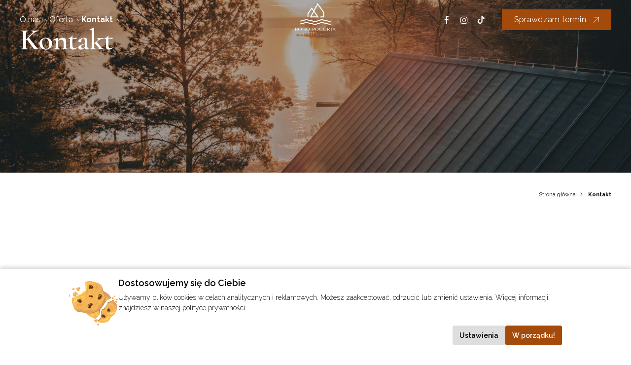

--- FILE ---
content_type: text/html; charset=UTF-8
request_url: https://bohopogoria.pl/kontakt/
body_size: 13865
content:


<!DOCTYPE html><html lang="pl" xml:lang="pl" xmlns="http://www.w3.org/1999/xhtml"><head><meta name="viewport" content="width=device-width, initial-scale=1.0, shrink-to-fit=no"><meta name="description" content=""/><meta name="keywords" content=""/><meta name="author" content="https://uslugidlaciebie.com"/><meta http-equiv="Content-Type" content="text/html; charset=UTF-8"><meta http-equiv="X-UA-Compatible" content="IE=edge"><title>
                        Kontakt :: Boho Pogoria Event Place - sala weselna, przyjęcia, eventy, biznes
                </title><!-- FAVICON --><link rel="apple-touch-icon" sizes="57x57" href="/build/images/favicon/frontend/apple-icon-57x57.cc1fbfc9.png"><link rel="apple-touch-icon" sizes="60x60" href="/build/images/favicon/frontend/apple-icon-60x60.2c8e53a7.png"><link rel="apple-touch-icon" sizes="72x72" href="/build/images/favicon/frontend/apple-icon-72x72.5de7d90f.png"><link rel="apple-touch-icon" sizes="76x76" href="/build/images/favicon/frontend/apple-icon-76x76.5b134731.png"><link rel="apple-touch-icon" sizes="114x114" href="/build/images/favicon/frontend/apple-icon-114x114.61d2450d.png"><link rel="apple-touch-icon" sizes="120x120" href="/build/images/favicon/frontend/apple-icon-120x120.bada1c72.png"><link rel="apple-touch-icon" sizes="144x144" href="/build/images/favicon/frontend/apple-icon-144x144.9716fd57.png"><link rel="apple-touch-icon" sizes="152x152" href="/build/images/favicon/frontend/apple-icon-152x152.f705d795.png"><link rel="apple-touch-icon" sizes="180x180" href="/build/images/favicon/frontend/apple-icon-180x180.18d5c60d.png"><link rel="icon" type="image/png" sizes="192x192" href="/build/images/favicon/frontend/android-icon-192x192.6211635e.png"><link rel="icon" type="image/png" sizes="32x32" href="/build/images/favicon/frontend/favicon-32x32.f96afbc7.png"><link rel="icon" type="image/png" sizes="96x96" href="/build/images/favicon/frontend/favicon-96x96.f807737e.png"><link rel="icon" type="image/png" sizes="16x16" href="/build/images/favicon/frontend/favicon-16x16.c32f4ca1.png"><meta name="msapplication-TileColor" content="#ffffff"><meta name="msapplication-TileImage" content="/build/images/favicon/frontend/ms-icon-144x144.9716fd57.png"><meta name="theme-color" content="#ffffff"><!-- Open Graph data --><meta property="og:locale" content="pl_PL"/><meta property="og:title" content="Kontakt :: Boho Pogoria Event Place - sala weselna, przyjęcia, eventy, biznes"/><meta property="og:type" content="website"/><meta property="og:url" content="https://bohopogoria.pl/kontakt/"/><meta property="og:description" content=""/><meta property="og:site_name" content="Bohopogoria"/><!-- Twitter meta data --><meta name="twitter:card" content="summary_large_image"/><meta name="twitter:description" content=""/><meta name="twitter:title" content="Kontakt :: Boho Pogoria Event Place - sala weselna, przyjęcia, eventy, biznes"/><link rel="preconnect" href="https://fonts.googleapis.com"><link rel="preconnect" href="https://fonts.gstatic.com" crossorigin><link href="https://fonts.googleapis.com/css2?family=Cormorant+Garamond:ital,wght@0,300..700;1,300..700&family=Raleway:ital,wght@0,100..900;1,100..900&display=swap" rel="stylesheet"><style>@media screen{html:not(.no-js) [data-aos^=fade][data-aos^=fade]{opacity:0}html:not(.no-js) [data-aos=fade-down]{-webkit-transform:translate3d(0,-100px,0);transform:translate3d(0,-100px,0)}}:root{--blue:#007bff;--indigo:#6610f2;--purple:#6f42c1;--pink:#e83e8c;--red:#ec0053;--orange:#a44a0a;--yellow:#fedc8e;--green:#28a745;--teal:#20c997;--cyan:#17a2b8;--white:#fff;--gray:#64585d;--gray-dark:#2c2c2c;--primary:#a44a0a;--secondary:#393b3e;--success:#28a745;--info:#17a2b8;--warning:#fedc8e;--danger:#ec0053;--light:#f8f9fa;--dark:#2c2c2c;--breakpoint-xs:0;--breakpoint-sm:576px;--breakpoint-md:768px;--breakpoint-lg:1024px;--breakpoint-xl:1230px;--breakpoint-xxl:1410px;--breakpoint-xxxl:1700px;--breakpoint-4xl:1920px;--font-family-sans-serif:-apple-system,BlinkMacSystemFont,"Segoe UI",Roboto,"Helvetica Neue",Arial,"Noto Sans","Liberation Sans",sans-serif,"Apple Color Emoji","Segoe UI Emoji","Segoe UI Symbol","Noto Color Emoji";--font-family-monospace:SFMono-Regular,Menlo,Monaco,Consolas,"Liberation Mono","Courier New",monospace}*,:after,:before{-webkit-box-sizing:border-box;box-sizing:border-box}html{font-family:sans-serif;line-height:1.15;-webkit-text-size-adjust:100%}main,section{display:block}body{margin:0;font-family:-apple-system,BlinkMacSystemFont,Segoe UI,Roboto,Helvetica Neue,Arial,Noto Sans,Liberation Sans,sans-serif,Apple Color Emoji,Segoe UI Emoji,Segoe UI Symbol,Noto Color Emoji;font-size:1rem;font-weight:300;line-height:1.75;color:#111213;text-align:left;background-color:#fff}h2,p{margin-bottom:1.25rem}h2,p,ul{margin-top:0}ul{margin-bottom:1rem}ul ul{margin-bottom:0}strong{font-weight:bolder}small{font-size:80%}a{color:#a44a0a;text-decoration:none;background-color:transparent}img{border-style:none}img,svg{vertical-align:middle}svg{overflow:hidden}label{display:inline-block;margin-bottom:.5rem}button{border-radius:0}button,input{margin:0;font-family:inherit;font-size:inherit;line-height:inherit;overflow:visible}button{text-transform:none}[type=button],button{-webkit-appearance:button}[type=button]::-moz-focus-inner,button::-moz-focus-inner{padding:0;border-style:none}input[type=checkbox]{-webkit-box-sizing:border-box;box-sizing:border-box;padding:0}::-webkit-file-upload-button{font:inherit;-webkit-appearance:button}h2{margin-bottom:1.25rem;font-weight:300;line-height:1.05;font-size:2.4375rem}small{font-size:.875em;font-weight:400}.list-unstyled{padding-left:0;list-style:none}.container,.container-fluid{width:100%;padding-right:10px;padding-left:10px;margin-right:auto;margin-left:auto}@media(min-width:576px){.container{max-width:1920px}}@media(min-width:768px){.container{max-width:1920px}}@media(min-width:1024px){.container{max-width:1920px}}@media(min-width:1230px){.container{max-width:1920px}}@media(min-width:1410px){.container{max-width:1920px}}@media(min-width:1700px){.container{max-width:1920px}}@media(min-width:1920px){.container{max-width:1920px}}.row{display:-webkit-box;display:-webkit-flex;display:-ms-flexbox;display:flex;-webkit-flex-wrap:wrap;-ms-flex-wrap:wrap;flex-wrap:wrap;margin-right:-10px;margin-left:-10px}.col-4,.col-6,.col-12,.col-lg-3,.col-lg-4,.col-lg-5,.col-lg-12,.col-md-2,.col-md-5{position:relative;width:100%;padding-right:10px;padding-left:10px}.col-4{-webkit-flex:0 0 33.33333333%;-ms-flex:0 0 33.33333333%;flex:0 0 33.33333333%;max-width:33.33333333%;-webkit-box-flex:0}.col-6{-webkit-flex:0 0 50%;-ms-flex:0 0 50%;flex:0 0 50%;max-width:50%}.col-6,.col-12{-webkit-box-flex:0}.col-12{-webkit-flex:0 0 100%;-ms-flex:0 0 100%;flex:0 0 100%;max-width:100%}@media(min-width:768px){.col-md-2{-webkit-box-flex:0;-webkit-flex:0 0 16.66666667%;-ms-flex:0 0 16.66666667%;flex:0 0 16.66666667%;max-width:16.66666667%}.col-md-5{-webkit-box-flex:0;-webkit-flex:0 0 41.66666667%;-ms-flex:0 0 41.66666667%;flex:0 0 41.66666667%;max-width:41.66666667%}}.btn{display:inline-block;font-weight:400;color:#111213;text-align:center;vertical-align:middle;background-color:transparent;border:1px solid transparent;padding:.375rem .75rem;font-size:1rem;line-height:1.75;border-radius:.25rem}.btn-lg{padding:.5rem 1rem;font-size:1.25rem;line-height:1.5;border-radius:.3rem}.d-none{display:none!important}.d-inline-block{display:inline-block!important}.d-flex{display:-webkit-box!important;display:-webkit-flex!important;display:-ms-flexbox!important;display:flex!important}@media(min-width:1024px){.col-lg-3{-webkit-box-flex:0;-webkit-flex:0 0 25%;-ms-flex:0 0 25%;flex:0 0 25%;max-width:25%}.col-lg-4{-webkit-box-flex:0;-webkit-flex:0 0 33.33333333%;-ms-flex:0 0 33.33333333%;flex:0 0 33.33333333%;max-width:33.33333333%}.col-lg-5{-webkit-box-flex:0;-webkit-flex:0 0 41.66666667%;-ms-flex:0 0 41.66666667%;flex:0 0 41.66666667%;max-width:41.66666667%}.col-lg-12{-webkit-box-flex:0;-webkit-flex:0 0 100%;-ms-flex:0 0 100%;flex:0 0 100%;max-width:100%}.offset-lg-1{margin-left:8.33333333%}.d-lg-none{display:none!important}.mb-lg-0{margin-bottom:0!important}}@media(min-width:1230px){.d-xl-none{display:none!important}.d-xl-flex{display:-webkit-box!important;display:-webkit-flex!important;display:-ms-flexbox!important;display:flex!important}}.flex-column{-webkit-box-direction:normal!important;-webkit-box-orient:vertical!important;-webkit-flex-direction:column!important;-ms-flex-direction:column!important;flex-direction:column!important}.justify-content-start{-webkit-box-pack:start!important;-webkit-justify-content:flex-start!important;-ms-flex-pack:start!important;justify-content:flex-start!important}.justify-content-end{-webkit-box-pack:end!important;-webkit-justify-content:flex-end!important;-ms-flex-pack:end!important;justify-content:flex-end!important}.justify-content-center{-webkit-box-pack:center!important;-webkit-justify-content:center!important;-ms-flex-pack:center!important;justify-content:center!important}.justify-content-between{-webkit-box-pack:justify!important;-webkit-justify-content:space-between!important;-ms-flex-pack:justify!important;justify-content:space-between!important}.align-items-center{-webkit-box-align:center!important;-webkit-align-items:center!important;-ms-flex-align:center!important;align-items:center!important}.position-relative{position:relative!important}.w-100{width:100%!important}.h-100{height:100%!important}.m-0{margin:0!important}.p-0{padding:0!important}.px-0{padding-right:0!important;padding-left:0!important}.pt-2{padding-top:.5rem!important}.pr-2{padding-right:.5rem!important}.text-center{text-align:center!important}@font-face{font-family:FontAwesome;src:url(/fonts/fontawesome-webfont.eot?v=4.7.0);src:url(/fonts/fontawesome-webfont.eot?#iefix&v=4.7.0) format("embedded-opentype"),url(/fonts/fontawesome-webfont.woff2?v=4.7.0) format("woff2"),url(/fonts/fontawesome-webfont.woff?v=4.7.0) format("woff"),url(/fonts/fontawesome-webfont.ttf?v=4.7.0) format("truetype"),url(/fonts/fontawesome-webfont.svg?v=4.7.0#fontawesomeregular) format("svg");font-weight:400;font-style:normal}.fa{display:inline-block;font:14px/1 FontAwesome;font-size:inherit;text-rendering:auto;-webkit-font-smoothing:antialiased;-moz-osx-font-smoothing:grayscale}.fa-2x{font-size:2em}.fa-3x{font-size:3em}.fa-facebook:before{content:"\F09A"}.fa-instagram:before{content:"\F16D"}@font-face{font-family:icomoon;src:url(/build/fonts/icomoon.96e31656.eot);src:url(/build/fonts/icomoon.96e31656.eot#iefix) format("embedded-opentype"),url(/build/fonts/icomoon.cce74110.ttf) format("truetype"),url(/build/fonts/icomoon.c7d72e03.woff) format("woff"),url(/build/images/icomoon.46661d6d.svg#icomoon) format("svg");font-weight:400;font-style:normal}.module-menu.main-menu .main-menu-header>.item.parent>a:after,.module-menu.main-menu .main-menu-header>.item>ul.subitems li.parent>a:after,.module-menu.mobile-menu .mobile-menu__menu>ul.mobile-menu-ul li.parent>.arrow:after{font-family:icomoon!important;speak:none;font-style:normal;font-weight:400;font-variant:normal;text-transform:none;line-height:1;-webkit-font-smoothing:antialiased;-moz-osx-font-smoothing:grayscale}*{outline:0;border:none;line-height:inherit;color:#000;font-family:Raleway}:before{margin:0;padding:0;-webkit-box-sizing:border-box;box-sizing:border-box;outline:0;text-decoration:none;list-style:none}html{overflow-y:auto}body,html{margin:0;margin-left:auto!important;margin-right:auto!important;min-height:100%;overflow-x:hidden;font-size:1rem!important;font-size:calc(.06828rem + .78782vw)}@media screen and (min-width:1500px){body,html{font-size:1.25rem}}@media screen and (max-width:1024px){body,html{font-size:.875rem}}body{font-family:Raleway,arial,sans-serif;display:-webkit-box;display:-webkit-flex;display:-ms-flexbox;display:flex;-webkit-box-orient:vertical;-webkit-box-direction:normal;-webkit-flex-direction:column;-ms-flex-direction:column;flex-direction:column;min-height:100vh;max-width:auto}.body-wrapper{-webkit-box-flex:1;-webkit-flex:1 0 auto;-ms-flex:1 0 auto;flex:1 0 auto}.page-loader{position:fixed;width:100%;height:100%;top:0;left:0;z-index:10000000;background:#111213;display:-webkit-box;display:-webkit-flex;display:-ms-flexbox;display:flex;-webkit-box-pack:center;-webkit-justify-content:center;-ms-flex-pack:center;justify-content:center;-webkit-box-align:center;-webkit-align-items:center;-ms-flex-align:center;align-items:center;-webkit-box-orient:vertical;-webkit-box-direction:normal;-webkit-flex-direction:column;-ms-flex-direction:column;flex-direction:column}.page-loader__logo{position:relative;width:18.75rem;height:18.75rem}.page-loader__title{color:#fff;text-transform:uppercase;letter-spacing:3px}.page-loader__bullets span.bullet{font-size:20px;opacity:0;display:inline-block;color:#fff}.page-loader__bullets span.bullet:first-child{-webkit-animation:pageLoader 3s ease-in-out .5s infinite;animation:pageLoader 3s ease-in-out .5s infinite}.page-loader__bullets span.bullet:nth-child(2),.page-loader__bullets span.bullet:nth-child(3),.page-loader__bullets span.bullet:nth-child(4){-webkit-animation:pageLoader 3s ease-in-out .3s infinite;animation:pageLoader 3s ease-in-out .3s infinite}.page-loader__bullets span.bullet:nth-child(5){-webkit-animation:pageLoader 3s ease-in-out .1s infinite;animation:pageLoader 3s ease-in-out .1s infinite}.page-loader__bullets span.bullet:nth-child(6){-webkit-animation:pageLoader 3s ease-in-out infinite;animation:pageLoader 3s ease-in-out infinite}@-webkit-keyframes pageLoader{0%{opacity:0;-webkit-transform:translateX(-300px);transform:translateX(-300px)}33%{opacity:1;-webkit-transform:translateX(0);transform:translateX(0)}66%{opacity:1;-webkit-transform:translateX(0);transform:translateX(0)}to{opacity:0;-webkit-transform:translateX(300px);transform:translateX(300px)}}@keyframes pageLoader{0%{opacity:0;-webkit-transform:translateX(-300px);transform:translateX(-300px)}33%{opacity:1;-webkit-transform:translateX(0);transform:translateX(0)}66%{opacity:1;-webkit-transform:translateX(0);transform:translateX(0)}to{opacity:0;-webkit-transform:translateX(300px);transform:translateX(300px)}}img{max-width:100%;max-height:100%}strong{font-weight:700}.body-wrapper .page-content img{margin:0 auto;max-width:100%}.container-fluid{width:100%}.container{padding-left:1.25rem;padding-right:1.25rem}@media(min-width:1024px){.container{padding-left:2.5rem;padding-right:2.5rem}}.cookie-overlay{position:fixed;inset:0;background:rgba(0,0,0,.4);z-index:9999}.cookie-modal{position:fixed;bottom:0;left:0;right:0;max-height:100vh;overflow-y:auto;background:#fff;z-index:10000;font-family:sans-serif;-webkit-box-shadow:0 -.25rem .5rem rgba(0,0,0,.15);box-shadow:0 -.25rem .5rem rgba(0,0,0,.15);font-size:.8125rem;padding:.9375rem}@media(min-width:768px){.cookie-modal{font-size:.875rem;padding:1.25rem}}.cookie-modal .cookie-content{max-width:1000px;margin:0 auto;display:-webkit-box;display:-webkit-flex;display:-ms-flexbox;display:flex;gap:1.5rem;-webkit-box-orient:vertical;-webkit-box-direction:normal;-webkit-flex-direction:column;-ms-flex-direction:column;flex-direction:column;text-align:center;-webkit-box-align:center;-webkit-align-items:center;-ms-flex-align:center;align-items:center;max-height:90vh;overflow-y:auto}@media(min-width:1024px){.cookie-modal .cookie-content{-webkit-box-align:start;-webkit-align-items:flex-start;-ms-flex-align:start;align-items:flex-start;-webkit-box-orient:horizontal;-webkit-box-direction:normal;-webkit-flex-direction:row;-ms-flex-direction:row;flex-direction:row;text-align:left}}.cookie-modal .cookie-content img.cookie-image{max-width:6.25rem;-webkit-flex-shrink:0;-ms-flex-negative:0;flex-shrink:0;margin-bottom:.625rem}@media(min-width:1024px){.cookie-modal .cookie-content img.cookie-image{margin-bottom:0}}.cookie-modal .cookie-content h2{margin-top:0;margin-bottom:.625rem;font-size:1.125rem;font-weight:600}.cookie-modal .cookie-content p{margin:0 0 .625rem;line-height:1.5}.cookie-modal .cookie-content p a{color:#000;text-decoration:underline}.cookie-modal .cookie-toggle-group{overflow:hidden;max-height:0;opacity:0;visibility:hidden;margin-top:0}.cookie-modal .cookie-toggle-group .cookie-toggle{margin-bottom:.9375rem}.cookie-modal .cookie-toggle-group .cookie-toggle label{display:-webkit-box;display:-webkit-flex;display:-ms-flexbox;display:flex;-webkit-box-pack:justify;-webkit-justify-content:space-between;-ms-flex-pack:justify;justify-content:space-between;font-weight:600;margin-bottom:.25rem}.cookie-modal .cookie-toggle-group .cookie-toggle label span{-webkit-box-flex:1;-webkit-flex-grow:1;-ms-flex-positive:1;flex-grow:1}.cookie-modal .cookie-toggle-group .cookie-toggle small{display:block;color:#666;margin-top:3px;font-weight:400}.cookie-modal .cookie-toggle-group .cookie-toggle input[type=checkbox]{width:1.125rem;height:1.125rem}.cookie-modal .cookie-buttons{display:-webkit-box;display:-webkit-flex;display:-ms-flexbox;display:flex;-webkit-flex-wrap:wrap;-ms-flex-wrap:wrap;flex-wrap:wrap;gap:.625rem;margin-top:.9375rem;-webkit-box-pack:center;-webkit-justify-content:center;-ms-flex-pack:center;justify-content:center}.cookie-modal .cookie-buttons button{padding:.5rem .875rem;border:none;border-radius:.25rem;font-weight:600}.cookie-modal .cookie-buttons button#cookie-save,.cookie-modal .cookie-buttons button#cookie-settings-toggle{background-color:#dedede;color:#000}.cookie-modal .cookie-buttons button#cookie-accept-all{background-color:#a44a0a;color:#fff}.box-about__image--first{padding-top:7.77rem}@media(min-width:1024px){.cookie-modal .cookie-buttons{-webkit-box-pack:end;-webkit-justify-content:flex-end;-ms-flex-pack:end;justify-content:flex-end}.box-about__image--first{padding-top:14rem}}.type-category .box-tiles__item-info{padding-top:1rem}.type-category .box-tiles__item-info span{color:#fff;font-size:1rem;font-style:normal;font-weight:400;line-height:1.5rem;letter-spacing:.32px;padding-right:1.5rem;position:relative}.type-category .box-services__item-title>span>i:after,.type-category .box-tiles__item-info span:after{content:"";position:absolute;right:0;top:50%;width:1rem;height:1rem;-webkit-transform:translateY(-50%);transform:translateY(-50%);background:url(/build/images/chevron-down.a6c15fa3.svg) 50% no-repeat}.header-wrapper{background:#fff}.menu-top-wrapper{width:100%;position:relative;z-index:5500;display:-webkit-box;display:-webkit-flex;display:-ms-flexbox;display:flex;-webkit-box-align:center;-webkit-align-items:center;-ms-flex-align:center;align-items:center;border:0;background:0 0}.menu-top-wrapper.fixed{position:fixed;top:0;height:3.75rem}.menu-top-wrapper .site-logo{overflow:hidden;padding:0;display:block}.menu-top-wrapper .site-logo img{width:3.75rem;height:3.75rem;-webkit-filter:brightness(0) invert(1);filter:brightness(0) invert(1);max-width:3.75rem;max-height:3.75rem}@media(min-width:1024px){.menu-top-wrapper.fixed{height:5rem}.menu-top-wrapper .site-logo img{width:6rem;height:6rem;max-width:6rem;max-height:6rem;top:-.5rem}}.menu-top-wrapper .hamburger{z-index:100010;padding:0}.menu-top-wrapper .hamburger .hamburger-box .hamburger-inner,.menu-top-wrapper .hamburger .hamburger-box .hamburger-inner:after,.menu-top-wrapper .hamburger .hamburger-box .hamburger-inner:before{background-color:#fff}.menu-top-wrapper--inner{height:100%}.menu-top-wrapper--inner .menu-inner-wrapper{height:100%;background:0 0}.module-menu.main-menu,.module-menu.main-menu>.row{height:100%}.module-menu.main-menu .main-menu-header{list-style-type:none;margin:0;padding:0;-webkit-box-pack:end;-webkit-justify-content:flex-end;-ms-flex-pack:end;justify-content:flex-end;gap:2rem}.module-menu.main-menu .main-menu-header>.item{color:#fff;position:relative;padding:0;display:-webkit-box;display:-webkit-flex;display:-ms-flexbox;display:flex;-webkit-box-align:center;-webkit-align-items:center;-ms-flex-align:center;align-items:center}.module-menu.main-menu .main-menu-header>.item:last-child:after{display:none}.module-menu.main-menu .main-menu-header>.item.parent>a{padding-right:1.0625rem}.module-menu.main-menu .main-menu-header>.item.parent>a:after{content:"\EA1C";position:absolute;right:0;top:50%;-webkit-transform:translateY(-50%);transform:translateY(-50%);font-size:9px}.module-menu.main-menu .main-menu-header>.item>a{padding:0;position:relative;text-align:center;font-weight:400;font-family:Raleway;font-size:1rem;color:#fff;display:-webkit-box;display:-webkit-flex;display:-ms-flexbox;display:flex;-webkit-box-pack:center;-webkit-justify-content:center;-ms-flex-pack:center;justify-content:center;-webkit-box-align:center;-webkit-align-items:center;-ms-flex-align:center;align-items:center;word-break:keep-all}.module-menu.main-menu .main-menu-header>.item>ul.subitems{position:absolute;left:0;list-style-type:none;padding:1.25rem;top:calc(100% + 1.875rem);visibility:hidden;opacity:0;width:auto;background:#fff;border:1px solid #b4b4b4;white-space:nowrap;min-width:12.5rem}.module-menu.main-menu .main-menu-header>.item>ul.subitems li{width:100%;padding:.4375rem .9375rem;float:left;position:relative}.module-menu.main-menu .main-menu-header>.item>ul.subitems li.parent>a{padding-right:1.0625rem}.module-menu.main-menu .main-menu-header>.item>ul.subitems li.parent>a:after{content:"\EA1C";position:absolute;right:-.625rem;top:50%;-webkit-transform-origin:top;transform-origin:top;-webkit-transform:rotate(-90deg) translateY(-50%);transform:rotate(-90deg) translateY(-50%);font-size:11px}.module-menu.main-menu .main-menu-header>.item>ul.subitems li a{color:#000;display:block;width:100%;float:left;position:relative;z-index:2;font-size:.9375rem;letter-spacing:.7px}.module-menu.main-menu .main-menu-header>.item>ul.subitems li:after{content:"";position:absolute;right:-.9375rem;top:0;width:100%;height:100%;z-index:1}.module-menu.main-menu .main-menu-header>.item>ul.subitems li>ul.subitems{position:absolute;left:100%;top:-.625rem;list-style-type:none;padding:1.25rem 1.875rem;visibility:hidden;opacity:0;width:auto;background:#fff;border:1px solid #b4b4b4;white-space:nowrap}.module-menu.mobile-menu{width:100%;height:100%;min-height:100vh;position:fixed;top:0;left:0;right:0;bottom:0;opacity:0;visibility:hidden;-webkit-box-orient:horizontal;-webkit-box-direction:normal;-webkit-flex-flow:row wrap;-ms-flex-flow:row wrap;background-color:#fff;z-index:500;display:-webkit-box;display:-webkit-flex;display:-ms-flexbox;display:flex;flex-flow:row wrap;-webkit-box-pack:center;-webkit-justify-content:center;-ms-flex-pack:center;justify-content:center;-webkit-box-align:center;-webkit-align-items:center;-ms-flex-align:center;align-items:center;-webkit-flex-direction:column;-ms-flex-direction:column;flex-direction:column}.module-menu.mobile-menu .site-logo img{max-height:7.5rem;-webkit-filter:none;filter:none}.module-menu.mobile-menu .mobile-menu__logo{position:absolute;top:0;left:50%;-webkit-transform:translateX(-50%);transform:translateX(-50%);width:3.75rem;height:3.75rem}.module-menu.mobile-menu .mobile-menu__menu{list-style-type:none;overflow:auto;max-height:calc(100vh - 320px);margin-top:.625rem}.module-menu.mobile-menu .mobile-menu__menu>ul.mobile-menu-ul{min-width:320px;padding:5px}.module-menu.mobile-menu .mobile-menu__menu>ul.mobile-menu-ul *{color:#000}.module-menu.mobile-menu .mobile-menu__menu>ul.mobile-menu-ul li{position:relative}.module-menu.mobile-menu .mobile-menu__menu>ul.mobile-menu-ul li.lvl-1{border-top:1px solid rgba(0,0,0,.25)}.module-menu.mobile-menu .mobile-menu__menu>ul.mobile-menu-ul li.lvl-1:before{content:"";position:absolute;top:0;left:0;width:0;height:1px;background-color:#a44a0a}.module-menu.mobile-menu .mobile-menu__menu>ul.mobile-menu-ul li a{display:block;padding:.5rem .9375rem;font-size:.875rem;font-weight:400;font-family:Raleway;text-align:left}.module-menu.mobile-menu .mobile-menu__menu>ul.mobile-menu-ul li.parent{position:relative}.module-menu.mobile-menu .mobile-menu__menu>ul.mobile-menu-ul li.parent>a{position:relative;padding-right:25px!important;width:calc(100% - 25px - .75rem)}.module-menu.mobile-menu .mobile-menu__menu>ul.mobile-menu-ul li.parent>.arrow{position:absolute;top:0;right:.75rem;width:25px;height:100%;text-align:center}.module-menu.mobile-menu .mobile-menu__menu>ul.mobile-menu-ul li.parent>.arrow:after{content:"\EA1C";display:block;font-size:16px;font-weight:600;color:rgba(0,0,0,.75);position:absolute;right:0;top:.9375rem;left:0;margin:0 auto}.module-menu.mobile-menu .mobile-menu__menu>ul.mobile-menu-ul li ul{display:none;list-style-type:none;padding-left:.625rem}.module-menu.mobile-menu .mobile-menu__menu>ul.mobile-menu-ul li ul li a{padding:.3125rem 1.5625rem;font-size:.875rem;font-weight:300;color:#000}.module-menu.mobile-menu .mobile-menu__menu>ul.mobile-menu-ul li ul li ul{display:none}.module-menu.mobile-menu .mobile-menu__menu>ul.mobile-menu-ul li ul li ul li a{padding-left:3rem}.module-menu.mobile-menu .mobile-socials-wrapper{text-align:center;color:#fff;padding-bottom:20px;padding-top:20px}.module-menu.mobile-menu .mobile-socials-wrapper .social-links li{float:left}.module-menu.mobile-menu .mobile-socials-wrapper .social-links li a{display:block;padding:1rem 1.4rem}.module-menu.mobile-menu .mobile-socials-wrapper .social-links li a svg,.module-menu.mobile-menu .mobile-socials-wrapper .social-links li a svg>*{fill:#000;height:1.875rem}.module-menu.mobile-menu .mobile-socials-wrapper .social-links li a i.fa:before{display:block;font-size:1.6875rem;color:#000;-webkit-transform:scale(1);transform:scale(1)}.toggle-menu{padding-top:10px;padding-right:10px;background-color:transparent;z-index:1000}.toggle-menu.hamburger{z-index:100010}.toggle-menu .hamburger-inner,.toggle-menu .hamburger-inner:after,.toggle-menu .hamburger-inner:before{background-color:#fff!important}.module-slider__logotype{position:absolute;top:50%;left:50%;-webkit-transform:translateY(-50%) translateX(-50%);transform:translateY(-50%) translateX(-50%);width:18.75rem;height:18.75rem;z-index:100}@media(min-width:1024px){.module-slider__logotype{width:21.875rem;height:21.875rem}}@media(min-width:1410px){.module-slider__logotype{width:25rem;height:25rem}}.module-slider.template-default{height:100vh}.module-slider.template-default .slider-wrapper{position:absolute;width:100%;margin-bottom:5rem}@media(max-width:767.98px){.module-slider.template-default .slider-wrapper{width:100%}}.module-slider.template-default .slider-wrapper:before{content:"";position:absolute;top:0;left:0;width:100%;height:100%;background:#a44a0a;z-index:-1}.module-slider.template-default .slider-wrapper__item{width:100%;height:100vh;position:relative}.module-slider.template-default .slider-wrapper__item:before{content:"";position:absolute;bottom:0;left:0;height:100%;width:100%;background:rgba(0,0,0,.4);z-index:1}.module-slider.template-default .slider-wrapper__item:after{content:"";position:absolute;top:0;left:0;width:100%;height:15.625rem;background:#000;background:-webkit-gradient(linear,left top,left bottom,from(#000),to(hsla(0,0%,100%,0)));background:linear-gradient(180deg,#000,hsla(0,0%,100%,0));opacity:.6}.module-slider.template-default .slider-wrapper__item .video-container{position:absolute;top:0;left:0;width:100%;height:100%}.module-slider.template-default .slider-wrapper__item .video-container video{width:100%;height:100vh;-o-object-fit:cover;object-fit:cover}.module-slider.template-default .slider-wrapper__item .item-container{height:100%;z-index:5;display:-webkit-box;display:-webkit-flex;display:-ms-flexbox;display:flex;-webkit-box-align:end;-webkit-align-items:flex-end;-ms-flex-align:end;align-items:flex-end;padding-bottom:2.5rem}.module-slider.template-default .slider-wrapper__item .item-container__inner{color:#fff;display:-webkit-box;display:-webkit-flex;display:-ms-flexbox;display:flex;-webkit-box-orient:vertical;-webkit-box-direction:normal;-webkit-flex-direction:column;-ms-flex-direction:column;flex-direction:column;-webkit-box-align:start;-webkit-align-items:flex-start;-ms-flex-align:start;align-items:flex-start;gap:2.5rem}.module-slider.template-default .slider-wrapper__item .item-container__inner .title{color:#fff;font-family:Cormorant Garamond;font-size:2.8125rem;font-style:normal;font-weight:600;line-height:3.09375rem;letter-spacing:-.9px;opacity:0;position:relative;top:-7.5rem}@media(min-width:1024px){.module-slider.template-default .slider-wrapper__item .item-container__inner .title{line-height:4.19375rem;font-size:3.8125rem;letter-spacing:-1.22px}}.module-slider.template-default .slider-wrapper__item .item-container__inner .description{color:#fff;font-family:Cormorant Garamond;font-size:1.4375rem;line-height:1.2rem;font-style:normal;font-weight:400;position:relative;top:-5rem;opacity:0}.module-slider.template-default .slider-wrapper__item .item-container a.item-url{position:relative;top:-3.125rem;opacity:0}.module-social-media{display:-webkit-box;display:-webkit-flex;display:-ms-flexbox;display:flex;-webkit-box-pack:center;-webkit-justify-content:center;-ms-flex-pack:center;justify-content:center;-webkit-box-align:center;-webkit-align-items:center;-ms-flex-align:center;align-items:center}.module-social-media ul.social-media-icons{list-style-type:none;font-size:.625rem;margin:0;padding:0}.module-social-media ul.social-media-icons li{padding:0;margin:0}.module-social-media ul.social-media-icons li a{padding:0;font-size:.75rem;width:2.1875rem;height:2.1875rem;display:-webkit-box;display:-webkit-flex;display:-ms-flexbox;display:flex;-webkit-box-pack:center;-webkit-justify-content:center;-ms-flex-pack:center;justify-content:center;-webkit-box-align:center;-webkit-align-items:center;-ms-flex-align:center;align-items:center}.module-social-media ul.social-media-icons li a i.fa,.module-social-media ul.social-media-icons li a i.fa:before{font-size:1.0625rem;color:#000}.module-social-media ul.social-media-icons li a svg{height:1.125rem}.header-wrapper .social-media-icons{gap:0}.header-wrapper .social-media-icons li{display:-webkit-box;display:-webkit-flex;display:-ms-flexbox;display:flex;-webkit-box-align:center;-webkit-align-items:center;-ms-flex-align:center;align-items:center;-webkit-box-pack:center;-webkit-justify-content:center;-ms-flex-pack:center;justify-content:center}.header-wrapper .social-media-icons li a i:before{color:#fff!important}.social-media-instagram__item{height:19.125rem;position:relative;z-index:10;overflow:hidden;margin-bottom:1.25rem}@media(min-width:1024px){.module-slider.template-default .slider-wrapper__item .item-container__inner .description{font-size:2.4375rem;line-height:2.68125rem;font-weight:600}.header-wrapper .social-media-icons{gap:1.5rem;margin-right:1.5rem!important}.social-media-instagram__item{height:25.625rem}}.social-media-instagram__inner-content{position:relative;display:block;width:100%;height:100%}.social-media-instagram__inner-content img,.social-media-instagram__inner-content video{-o-object-fit:cover;object-fit:cover;-o-object-position:center;object-position:center;width:100%;height:100%}.social-media-instagram__inner-content:before{content:"";position:absolute;bottom:0;left:50%;width:100%;height:100%;-webkit-transform:translateX(-50%);transform:translateX(-50%);background:rgba(45,41,42,.3);z-index:1;opacity:0;visibility:hidden}.body-wrapper .btn{border-radius:0;border:1px solid #a44a0a;background:#a44a0a;color:#fff;position:relative;font-family:Raleway;font-size:1rem;font-style:normal;font-weight:400;line-height:1.5rem;letter-spacing:.32px;padding:.5rem 3.125rem .5rem 1.5rem}.body-wrapper .btn:after{content:"";position:absolute;top:50%;right:1.5rem;width:.75rem;height:.75rem;-webkit-transform:translateY(-50%);transform:translateY(-50%);background:url(/build/images/arrow-open.f58548ce.svg) 50% no-repeat;background-size:contain}.body-wrapper .btn-brown{border:1px solid #827d70;background:#827d70}.body-wrapper .btn-lg{padding:.75rem 3.75rem .75rem 2rem;font-size:1.375rem}.body-wrapper .btn-lg:after{right:2rem;width:.875rem;height:.875rem;background:url(/build/images/arrow-open.f58548ce.svg) 50% no-repeat}.hamburger{padding:15px;display:inline-block;font:inherit;color:inherit;text-transform:none;background-color:transparent;border:0;margin:0;overflow:visible}.hamburger-box{width:40px;height:25px;display:inline-block;position:relative}.hamburger-inner{display:block;top:50%;margin-top:-1.5px}.hamburger-inner,.hamburger-inner:after,.hamburger-inner:before{width:40px;height:3px;background-color:#242424;border-radius:4px;position:absolute}.hamburger-inner:after,.hamburger-inner:before{content:"";display:block}.hamburger-inner:before{top:-11px}.hamburger-inner:after{bottom:-11px}.hamburger--elastic .hamburger-inner{top:1.5px}.hamburger--elastic .hamburger-inner:before{top:11px}.hamburger--elastic .hamburger-inner:after{top:22px}</style><!-- Meta Pixel Code --><script>
        !function(f,b,e,v,n,t,s)
        {if(f.fbq)return;n=f.fbq=function(){n.callMethod?
            n.callMethod.apply(n,arguments):n.queue.push(arguments)};
            if(!f._fbq)f._fbq=n;n.push=n;n.loaded=!0;n.version='2.0';
            n.queue=[];t=b.createElement(e);t.async=!0;
            t.src=v;s=b.getElementsByTagName(e)[0];
            s.parentNode.insertBefore(t,s)}(window, document,'script',
            'https://connect.facebook.net/en_US/fbevents.js');
        fbq('init', '1481996066058765');
        fbq('track', 'PageView');
    </script><noscript><img
            height="1"
            width="1"
            style="display:none"
            src="https://www.facebook.com/tr?id=1481996066058765&ev=PageView&noscript=1"
            alt="meta-pixel"
        /></noscript><!-- End Meta Pixel Code --><script src="https://maps.googleapis.com/maps/api/js?key=AIzaSyBB3uq_naPVuc_kHXnFZAv-kpaUqhbZSvw&amp;loading=async&amp;libraries=marker" async defer defer></script></head><body class="body  template-contact template-subpage contact subpage" ><div id="page-loader" class="page-loader"><div id="page-loader__logo" class="page-loader__logo"><img
            loading="lazy"            src="/build/images/logo-white.a39f631b.svg"
                    /></div><div class="page-loader__bullets"><span class="bullet">    ●</span><span class="bullet">    ●</span><span class="bullet">    ●</span><span class="bullet">    ●</span><span class="bullet">    ●</span><span class="bullet">    ●</span></div><span class="page-loader__title">Ładowanie</span></div><div id="body-wrapper" class="body-wrapper"><div class="header-wrapper"><div class="menu menu-top-wrapper fixed"><div class="container menu-top-wrapper--inner d-flex align-items-center justify-content-center"><div class="menu-inner-wrapper w-100"><section class="module-menu main-menu"><div class="row justify-content-between"><div class="col-4 d-flex d-xl-none justify-content-start h-100"><div class="module-social-media social-media-list-wrapper"><ul class="social-media-icons list-unstyled d-flex"><li><a href="https://www.facebook.com/p/Boho-Pogoria-100066847746259/" class="social-media-icons__item d-flex justify-content-center align-items-center"
                   target="_blank" title="Facebook" rel="noopener"
                   style="color: #3b5998"                ><i class="fa fa-facebook fa-2x" style="color: #3b5998"></i></a></li><li><a href="https://www.instagram.com/bohopogoria/" class="social-media-icons__item d-flex justify-content-center align-items-center"
                   target="_blank" title="Instagram" rel="noopener"
                   style="color: #e95950"                ><i class="fa fa-instagram fa-2x" style="color: #e95950"></i></a></li><li><a href="https://www.tiktok.com/@bohopogoria" class="social-media-icons__item d-flex justify-content-center align-items-center"
                   target="_blank" title="Tiktok" rel="noopener"
                   style="color: #000000"                ><svg xmlns="http://www.w3.org/2000/svg" width="16" height="20" viewBox="0 0 16 20" fill="none"><path d="M15.6363 8.26553C15.487 8.27911 15.3376 8.28589 15.1883 8.28589C13.5523 8.28589 12.018 7.4577 11.122 6.08642V13.5674C11.122 16.6222 8.64416 19.1 5.58933 19.1C2.5345 19.1 0.0634766 16.6222 0.0634766 13.5741C0.0634766 10.5261 2.54128 8.04151 5.59611 8.04151C5.71152 8.04151 5.82692 8.05509 5.93554 8.06187V10.7841C5.82013 10.7705 5.71152 10.7501 5.59611 10.7501C4.03476 10.7501 2.77209 12.0128 2.77209 13.5741C2.77209 15.1355 4.03476 16.3982 5.59611 16.3982C7.15747 16.3982 8.52875 15.1694 8.52875 13.6081L8.55591 0.899994H11.1627C11.4071 3.23524 13.2943 5.06135 15.6363 5.23785V8.26553Z" fill="white"/></svg></a></li></ul></div></div><div class="col-lg-5 d-none d-xl-flex h-100"><ul class="main-menu-header d-flex align-items-center"><li class="item lvl-1 parent "><a href="/o-nas/"
               class=" "
                                              title="O nas"
            >
                O nas
            </a><span class="arrow "></span><ul class="subitems sub-menu" ><li class="item lvl-2  "><a href="/o-nas/faq/"
               class=" "
                                              title="FAQ"
            >
                FAQ
            </a></li><li class="item lvl-2  "><a href="/o-nas/wirtualny-spacer/"
               class=" "
                                              title="Wirtualny spacer"
            >
                Wirtualny spacer
            </a></li></ul></li><li class="item lvl-1 parent "><a href="/oferta/"
               class=" "
                                              title="Oferta"
            >
                Oferta
            </a><span class="arrow "></span><ul class="subitems sub-menu" ><li class="item lvl-2  "><a href="/oferta/wesela/"
               class=" "
                                              title="Wesela"
            >
                Wesela
            </a></li><li class="item lvl-2 parent "><a href="/oferta/przyjecia-i-eventy/"
               class=" "
                                              title="Przyjęcia i eventy"
            >
                Przyjęcia i eventy
            </a><span class="arrow "></span><ul class="subitems sub-menu" ><li class="item lvl-3  "><a href="/oferta/przyjecia-i-eventy/komunia/"
               class=" "
                                              title="Komunia"
            >
                Komunia
            </a></li><li class="item lvl-3  "><a href="/oferta/przyjecia-i-eventy/chrzest/"
               class=" "
                                              title="Chrzest"
            >
                Chrzest
            </a></li><li class="item lvl-3  "><a href="/oferta/przyjecia-i-eventy/urodziny/"
               class=" "
                                              title="Urodziny"
            >
                Urodziny
            </a></li></ul></li><li class="item lvl-2  "><a href="/oferta/biznes/"
               class=" "
                                              title="Biznes"
            >
                Biznes
            </a></li></ul></li><li class="item lvl-1 parent active"><a href="/kontakt/"
               class="active "
                                              title="Kontakt"
            >
                Kontakt
            </a><span class="arrow up"></span><ul class="subitems sub-menu" style="display: block;"><li class="item lvl-2  "><a href="/kontakt/lokalizacja/"
               class=" "
                                              title="Lokalizacja"
            >
                Lokalizacja
            </a></li><li class="item lvl-2  "><a href="/kontakt/zapytanie-ofertowe/"
               class=" "
                                              title="Zapytanie ofertowe"
            >
                Zapytanie ofertowe
            </a></li></ul></li></ul></div><div class="col-4 col-md-2 d-flex align-items-center justify-content-center h-100"><a href="/" class="site-logo no-style"><img
                        src="/resources/60/88/907cdb47199211bd2f5d3a5a4a4244b8cb9a6dd0.svg"
            alt="Boho Pogoria" class="lazy appear appeared"         /></a></div><div class="col-4 d-flex d-xl-none justify-content-end align-items-center"><button class="toggle-menu menu-left hamburger hamburger--elastic jPushMenuBtn d-flex align-items-center d-xl-none" type="button"><span class="hamburger-box"><span class="hamburger-inner"></span></span></button></div><div class="col-xs-3 col-lg-5 col-md-5 d-none d-xl-flex justify-content-end h-100"><div class="module-social-media social-media-list-wrapper"><ul class="social-media-icons list-unstyled d-flex"><li><a href="https://www.facebook.com/p/Boho-Pogoria-100066847746259/" class="social-media-icons__item d-flex justify-content-center align-items-center"
                   target="_blank" title="Facebook" rel="noopener"
                   style="color: #3b5998"                ><i class="fa fa-facebook fa-2x" style="color: #3b5998"></i></a></li><li><a href="https://www.instagram.com/bohopogoria/" class="social-media-icons__item d-flex justify-content-center align-items-center"
                   target="_blank" title="Instagram" rel="noopener"
                   style="color: #e95950"                ><i class="fa fa-instagram fa-2x" style="color: #e95950"></i></a></li><li><a href="https://www.tiktok.com/@bohopogoria" class="social-media-icons__item d-flex justify-content-center align-items-center"
                   target="_blank" title="Tiktok" rel="noopener"
                   style="color: #000000"                ><svg xmlns="http://www.w3.org/2000/svg" width="16" height="20" viewBox="0 0 16 20" fill="none"><path d="M15.6363 8.26553C15.487 8.27911 15.3376 8.28589 15.1883 8.28589C13.5523 8.28589 12.018 7.4577 11.122 6.08642V13.5674C11.122 16.6222 8.64416 19.1 5.58933 19.1C2.5345 19.1 0.0634766 16.6222 0.0634766 13.5741C0.0634766 10.5261 2.54128 8.04151 5.59611 8.04151C5.71152 8.04151 5.82692 8.05509 5.93554 8.06187V10.7841C5.82013 10.7705 5.71152 10.7501 5.59611 10.7501C4.03476 10.7501 2.77209 12.0128 2.77209 13.5741C2.77209 15.1355 4.03476 16.3982 5.59611 16.3982C7.15747 16.3982 8.52875 15.1694 8.52875 13.6081L8.55591 0.899994H11.1627C11.4071 3.23524 13.2943 5.06135 15.6363 5.23785V8.26553Z" fill="white"/></svg></a></li></ul></div><ul class="d-flex align-items-center list-unstyled m-0"><li><a href="/sprawdz-dostepnosc-terminu/" class="btn" title="Sprawdzam termin">
                                    Sprawdzam termin
                                </a></li></ul></div></div></section><section class="module-menu mobile-menu p-0 col-12 d-flex d-xl-none text-center justify-content-center align-items-center flex-column"><div class="mobile-menu__logo"><a href="/" class="site-logo no-style"><img
                        src="/resources/60/88/907cdb47199211bd2f5d3a5a4a4244b8cb9a6dd0.svg"
            class="lazy appear appeared"         /></a></div><div class="mobile-menu__menu"><ul class="mobile-menu-ul mobile-menu-items list-unstyled"><li class="item lvl-1 parent "><a href="/o-nas/"
               class=" "
                                              title="O nas"
            >
                O nas
            </a><span class="arrow "></span><ul class="subitems sub-menu" ><li class="item lvl-2  "><a href="/o-nas/faq/"
               class=" "
                                              title="FAQ"
            >
                FAQ
            </a></li><li class="item lvl-2  "><a href="/o-nas/wirtualny-spacer/"
               class=" "
                                              title="Wirtualny spacer"
            >
                Wirtualny spacer
            </a></li></ul></li><li class="item lvl-1 parent "><a href="/oferta/"
               class=" "
                                              title="Oferta"
            >
                Oferta
            </a><span class="arrow "></span><ul class="subitems sub-menu" ><li class="item lvl-2  "><a href="/oferta/wesela/"
               class=" "
                                              title="Wesela"
            >
                Wesela
            </a></li><li class="item lvl-2 parent "><a href="/oferta/przyjecia-i-eventy/"
               class=" "
                                              title="Przyjęcia i eventy"
            >
                Przyjęcia i eventy
            </a><span class="arrow "></span><ul class="subitems sub-menu" ><li class="item lvl-3  "><a href="/oferta/przyjecia-i-eventy/komunia/"
               class=" "
                                              title="Komunia"
            >
                Komunia
            </a></li><li class="item lvl-3  "><a href="/oferta/przyjecia-i-eventy/chrzest/"
               class=" "
                                              title="Chrzest"
            >
                Chrzest
            </a></li><li class="item lvl-3  "><a href="/oferta/przyjecia-i-eventy/urodziny/"
               class=" "
                                              title="Urodziny"
            >
                Urodziny
            </a></li></ul></li><li class="item lvl-2  "><a href="/oferta/biznes/"
               class=" "
                                              title="Biznes"
            >
                Biznes
            </a></li></ul></li><li class="item lvl-1 parent active"><a href="/kontakt/"
               class="active "
                                              title="Kontakt"
            >
                Kontakt
            </a><span class="arrow up"></span><ul class="subitems sub-menu" style="display: block;"><li class="item lvl-2  "><a href="/kontakt/lokalizacja/"
               class=" "
                                              title="Lokalizacja"
            >
                Lokalizacja
            </a></li><li class="item lvl-2  "><a href="/kontakt/zapytanie-ofertowe/"
               class=" "
                                              title="Zapytanie ofertowe"
            >
                Zapytanie ofertowe
            </a></li></ul></li></ul></div><div class="mobile-menu__social mobile-socials-wrapper pt-2"><ul class="social-links d-flex flex-flow justify-content-center px-0 list-unstyled"><li class="pr-2"><a href="https://www.facebook.com/p/Boho-Pogoria-100066847746259/"
                   class="social-icon" target="_blank" title="Facebook" rel="noopener"
                ><i class="fa fa-facebook fa-3x" style="color: #3b5998"></i></a></li><li class="pr-2"><a href="https://www.instagram.com/bohopogoria/"
                   class="social-icon" target="_blank" title="Instagram" rel="noopener"
                ><i class="fa fa-instagram fa-3x" style="color: #e95950"></i></a></li><li ><a href="https://www.tiktok.com/@bohopogoria"
                   class="social-icon" target="_blank" title="Tiktok" rel="noopener"
                ><svg xmlns="http://www.w3.org/2000/svg" width="16" height="20" viewBox="0 0 16 20" fill="none"><path d="M15.6363 8.26553C15.487 8.27911 15.3376 8.28589 15.1883 8.28589C13.5523 8.28589 12.018 7.4577 11.122 6.08642V13.5674C11.122 16.6222 8.64416 19.1 5.58933 19.1C2.5345 19.1 0.0634766 16.6222 0.0634766 13.5741C0.0634766 10.5261 2.54128 8.04151 5.59611 8.04151C5.71152 8.04151 5.82692 8.05509 5.93554 8.06187V10.7841C5.82013 10.7705 5.71152 10.7501 5.59611 10.7501C4.03476 10.7501 2.77209 12.0128 2.77209 13.5741C2.77209 15.1355 4.03476 16.3982 5.59611 16.3982C7.15747 16.3982 8.52875 15.1694 8.52875 13.6081L8.55591 0.899994H11.1627C11.4071 3.23524 13.2943 5.06135 15.6363 5.23785V8.26553Z" fill="white"/></svg></a></li></ul></div><ul class="d-flex align-items-center list-unstyled m-0"><li><a href="/sprawdz-dostepnosc-terminu/" class="btn" title="Sprawdzam termin">
                    Sprawdzam termin
                </a></li></ul></section></div></div></div></div><main class="container-fluid main main-content"><div class="row"><div class="container-fluid module-banner page-banner"><div class="item-bg desktop d-none d-xxl-block" style="background-image: url('https://bohopogoria.pl/media/cache/b6851b5cf0918c7e04a7a3af1219cc98/resources/10/81/ef4a18a0654d1cda339ffdfbd5edf222fcd76fda.jpeg')"></div><div class="item-bg tablet d-none d-lg-block d-xxl-none" style="background-image: url('https://bohopogoria.pl/media/cache/021af9bb2c4b129cc2ae1c446b706261/resources/10/81/ef4a18a0654d1cda339ffdfbd5edf222fcd76fda.jpeg')"></div><div class="item-bg mobile d-block d-lg-none" style="background-image: url('https://bohopogoria.pl/media/cache/ca571e4618ca670f35bb1448ba0b71cd/resources/10/81/ef4a18a0654d1cda339ffdfbd5edf222fcd76fda.jpeg')"></div><div class="row h-100"><div class="page-banner__inner container"><div class="row pt-lg-5 w-100"><div class="col-12"><div class="h1 text-white w-100">
                                                    Kontakt
                                            </div></div></div><div class="row pb-5 w-100"><div class="col-12"></div></div></div></div></div><div class="col-12 breadcrumbs pt-1 pb-3 pt-lg-4 pb-lg-4"><div class="row"><div class="container"><ul class="list-unstyled pull-right"><li><a href="/">
                Strona główna
            </a></li><li class="current"><a href="/kontakt/">
            Kontakt
        </a></li></ul></div></div></div><main class="main-content page-content container-fluid subpage contact"><div class="row flex-column"><div          class="container "
         style="             "
    ><div class="row"><div              class=" col-lg-12 col-12 widget type-form  "
             style="                 "
        ><div class="row"><div class="container module-form form-container py-4"><form name="udc_form_contact_form_type" method="post" novalidate="novalidate" class="col-12" id="e0fbe74a" action="#e0fbe74a"><div class="row"><div class="col-md-6 col-12 py-3"><div class="row"><div class="col-12 pb-4"><label for="udc_form_contact_form_type_firstname" class="required">
            Imię
        </label><input type="text" id="udc_form_contact_form_type_firstname" name="udc_form_contact_form_type[firstname]" required="required" class="form-control" /></div></div><div class="row"><div class="col-12 pb-4"><label for="udc_form_contact_form_type_lastname" class="required">
            Nazwisko
        </label><input type="text" id="udc_form_contact_form_type_lastname" name="udc_form_contact_form_type[lastname]" required="required" maxlength="100" class="form-control" /></div></div><div class="row"><div class="col-12 pb-4"><label for="udc_form_contact_form_type_email" class="required">
            E-mail
        </label><input type="email" id="udc_form_contact_form_type_email" name="udc_form_contact_form_type[email]" required="required" class="form-control" /></div></div><div class="row"><div class="col-12 pb-4"><label for="udc_form_contact_form_type_phone">
            Telefon
        </label><input type="text" id="udc_form_contact_form_type_phone" name="udc_form_contact_form_type[phone]" class="form-control" /></div></div></div><div class="col-md-6 col-12 py-3"><div class="row"><div class="col-12"><div class="form-group"><label for="udc_form_contact_form_type_description">
            Treść
        </label><textarea id="udc_form_contact_form_type_description" name="udc_form_contact_form_type[description]" rows="10" class="form-control"></textarea></div><div class="form-group form-term"><div class="form-check form-check-inline"><input type="checkbox"
               id="udc_form_contact_form_type_term-1" name="udc_form_contact_form_type[term-1]" required="required" value="1"                        /><label for="udc_form_contact_form_type_term-1" ><span class="checkbox"></span><p>Wyrażam zgodę na przetwarzanie moich danych osobowych w celu udzielenia odpowiedzi na przesłane zapytanie poprzez niniejszy formularz kontaktowy, zgodnie z <a href="/informacje-prawne/rodo/" rel="noopener" target="_blank">Polityką Ochrony Danych Osobowych</a>, z którą się zapoznałem i akceptuję. Podanie danych osobowych jest dobrowalne, ale niezbędne do przetworzenia zapytnia.</p></label></div></div><div class="form-group"><script type="text/javascript" src="https://www.google.com/recaptcha/api.js?hl=pl"></script><div class="g-recaptcha" data-theme="light" data-size="normal" data-type="image" data-sitekey="6LeuxBATAAAAAJTqq935Zny5-X9YrX8IwM1jkAic" data-callback="" data-expired-callback="" data-bind="" data-badge=""></div><noscript><div style="width: 302px; height: 352px;"><div style="width: 302px; height: 352px; position: relative;"><div style="width: 302px; height: 352px; position: absolute;"><iframe src="https://www.google.com/recaptcha/api/fallback?k=6LeuxBATAAAAAJTqq935Zny5-X9YrX8IwM1jkAic"
                                    frameborder="0" scrolling="no"
                                    style="width: 302px; height:352px; border-style: none;"
                            ></iframe></div><div style="width: 250px; height: 80px; position: absolute; border-style: none; bottom: 21px; left: 25px; margin: 0; padding: 0; right: 25px;"><textarea id="g-recaptcha-response" name="g-recaptcha-response"
                                      class="g-recaptcha-response"
                                      style="width: 250px; height: 80px; border: 1px solid #c1c1c1; margin: 0; padding: 0; resize: none;"
                            ></textarea></div></div></div></noscript></div><input type="hidden" id="udc_form_contact_form_type__token" name="udc_form_contact_form_type[_token]" value="-ld-AIGeYOY-efes81WOxwt5JZqE6iady0H49Dx7i9Y" /></div><div class="col-12 py-5 text-right"><button type="submit" value="Wyślij wiadomość"
                                    class="btn btn-default btn-text-inverse submitter"
                                    data-content="Wyślij wiadomość"></button></div></div></div></div></form></div></div></div></div></div></div></main></div></main><footer class="container-fluid footer main-footer"><footer id="footer" class="footer-wrapper row"><div class="footer-menu-wrapper container"><div class="row"><div class="col-lg-5 text-center"><div class="footer__logotype"><img
                        src="/build/images/logo-white.a39f631b.svg"
            class="lazy appear appeared"         /></div></div><div class="col-lg-3 offset-lg-1 text-center text-lg-left"><div class="footer__section-title">Na skróty</div><ul class="d-flex flex-column list-unstyled footer__menu"><li class="item lvl-1 "><a href="/o-nas/"
               class=" "
                                              title="O nas"
            >
                O nas
            </a></li><li class="item lvl-1 "><a href="/oferta/"
               class=" "
                                              title="Oferta"
            >
                Oferta
            </a></li><li class="item lvl-1 active"><a href="/kontakt/"
               class="active "
                                              title="Kontakt"
            >
                Kontakt
            </a></li><li class="item lvl-1 "><a href="/informacje-prawne/polityka-prywatnosci/"
               class=" "
                                              title="Polityka prywatności"
            >
                Polityka prywatności
            </a></li><li class="item lvl-1 "><a href="/o-nas/faq/"
               class=" "
                                              title="FAQ"
            >
                FAQ
            </a></li></ul><ul class="d-flex list-unstyled footer__menu"><li><a href="/sprawdz-dostepnosc-terminu/" class="btn" title="Sprawdzam termin">
                                    Sprawdzam termin
                                </a></li></ul></div><div class="col-lg-3 text-center text-lg-left"></div></div></div></footer><div class="row"><div class="container py-2 copyright d-flex justify-content-center flex-column flex-md-row"><div class="text-center text-md-left pr-md-4 pr-3">
                Copyright © Boho Pogoria 2023 - 2026.
            </div><div class="text-center text-md-right">
                Realizacja <a href="https://uslugidlaciebie.com/" target="_blank" rel="noopener">UDC</a>.
            </div></div></div></footer><div class="footer-map w-100"><div class="google-map" id="footer-google-map"></div><script type="text/javascript">
            const lat = 50.36205;
            const lng = 19.22700;

            function initMapFooter() {
                const styledMapType = new google.maps.StyledMapType(
                    [
                        {
                            "elementType": "labels",
                            "stylers": [
                                {
                                    "visibility": "off"
                                }
                            ]
                        },
                        {
                            "elementType": "labels.text.fill",
                            "stylers": [
                                {
                                    "color": "#523735"
                                }
                            ]
                        },
                        {
                            "elementType": "labels.text.stroke",
                            "stylers": [
                                {
                                    "color": "#f5f1e6"
                                }
                            ]
                        },
                        {
                            "featureType": "administrative",
                            "elementType": "labels.text.fill",
                            "stylers": [
                                {
                                    "color": "#d1d1d1"
                                },
                                {
                                    "visibility": "on"
                                }
                            ]
                        },
                        {
                            "featureType": "administrative.land_parcel",
                            "stylers": [
                                {
                                    "visibility": "off"
                                }
                            ]
                        },
                        {
                            "featureType": "administrative.neighborhood",
                            "stylers": [
                                {
                                    "visibility": "off"
                                }
                            ]
                        },
                        {
                            "featureType": "landscape",
                            "elementType": "geometry.fill",
                            "stylers": [
                                {
                                    "visibility": "simplified"
                                }
                            ]
                        },
                        {
                            "featureType": "landscape.natural",
                            "elementType": "geometry",
                            "stylers": [
                                {
                                    "color": "#dfd2ae"
                                }
                            ]
                        },
                        {
                            "featureType": "landscape.natural",
                            "elementType": "geometry.fill",
                            "stylers": [
                                {
                                    "color": "#816c61"
                                },
                                {
                                    "visibility": "on"
                                }
                            ]
                        },
                        {
                            "featureType": "poi",
                            "stylers": [
                                {
                                    "visibility": "off"
                                }
                            ]
                        },
                        {
                            "featureType": "poi",
                            "elementType": "geometry",
                            "stylers": [
                                {
                                    "color": "#dfd2ae"
                                }
                            ]
                        },
                        {
                            "featureType": "poi",
                            "elementType": "labels.text.fill",
                            "stylers": [
                                {
                                    "color": "#93817c"
                                }
                            ]
                        },
                        {
                            "featureType": "poi.park",
                            "elementType": "geometry.fill",
                            "stylers": [
                                {
                                    "visibility": "off"
                                }
                            ]
                        },
                        {
                            "featureType": "road",
                            "elementType": "geometry",
                            "stylers": [
                                {
                                    "color": "#f5f1e6"
                                }
                            ]
                        },
                        {
                            "featureType": "road",
                            "elementType": "labels.icon",
                            "stylers": [
                                {
                                    "visibility": "off"
                                }
                            ]
                        },
                        {
                            "featureType": "road.arterial",
                            "stylers": [
                                {
                                    "visibility": "off"
                                }
                            ]
                        },
                        {
                            "featureType": "road.arterial",
                            "elementType": "geometry",
                            "stylers": [
                                {
                                    "color": "#fdfcf8"
                                }
                            ]
                        },
                        {
                            "featureType": "road.highway",
                            "elementType": "geometry",
                            "stylers": [
                                {
                                    "color": "#bababa"
                                }
                            ]
                        },
                        {
                            "featureType": "road.highway",
                            "elementType": "geometry.stroke",
                            "stylers": [
                                {
                                    "color": "#837b6d"
                                }
                            ]
                        },
                        {
                            "featureType": "road.highway",
                            "elementType": "labels",
                            "stylers": [
                                {
                                    "visibility": "off"
                                }
                            ]
                        },
                        {
                            "featureType": "road.highway.controlled_access",
                            "elementType": "geometry",
                            "stylers": [
                                {
                                    "color": "#9b928c"
                                }
                            ]
                        },
                        {
                            "featureType": "road.highway.controlled_access",
                            "elementType": "geometry.stroke",
                            "stylers": [
                                {
                                    "color": "#7f726c"
                                }
                            ]
                        },
                        {
                            "featureType": "road.local",
                            "stylers": [
                                {
                                    "visibility": "off"
                                }
                            ]
                        },
                        {
                            "featureType": "road.local",
                            "elementType": "labels.text.fill",
                            "stylers": [
                                {
                                    "color": "#806b63"
                                }
                            ]
                        },
                        {
                            "featureType": "transit",
                            "stylers": [
                                {
                                    "color": "#5c5c5c"
                                },
                                {
                                    "visibility": "on"
                                }
                            ]
                        },
                        {
                            "featureType": "transit.line",
                            "elementType": "geometry",
                            "stylers": [
                                {
                                    "color": "#908e89"
                                }
                            ]
                        },
                        {
                            "featureType": "transit.line",
                            "elementType": "labels.text.fill",
                            "stylers": [
                                {
                                    "color": "#8f7d77"
                                }
                            ]
                        },
                        {
                            "featureType": "transit.line",
                            "elementType": "labels.text.stroke",
                            "stylers": [
                                {
                                    "color": "#ebe3cd"
                                }
                            ]
                        },
                        {
                            "featureType": "transit.station",
                            "stylers": [
                                {
                                    "visibility": "off"
                                }
                            ]
                        },
                        {
                            "featureType": "transit.station",
                            "elementType": "geometry",
                            "stylers": [
                                {
                                    "color": "#dfd2ae"
                                }
                            ]
                        },
                        {
                            "featureType": "water",
                            "elementType": "geometry.fill",
                            "stylers": [
                                {
                                    "color": "#809ea8"
                                }
                            ]
                        },
                        {
                            "featureType": "water",
                            "elementType": "labels.text.fill",
                            "stylers": [
                                {
                                    "color": "#92998d"
                                }
                            ]
                        }
                    ]
                );

                var map = new google.maps.Map(document.getElementById('footer-google-map'), {
                    zoom: 11,
                    center: {
                        lat: lat,
                        lng: lng
                    },
                    scrollwheel: false,
                    disableDefaultUI: true,
                    zoomControl: false,
                    mapId: "DEFAULT_FOOTER_MAP",
                });

                map.mapTypes.set("styled_map", styledMapType);
                map.setMapTypeId("styled_map");

                const mapPointerImg = document.createElement('img');
                mapPointerImg.src = '/build/images/boho-pointer.a9dce966.svg';
                mapPointerImg.style.width = '75px';
                mapPointerImg.style.height = '75px';

                var locations = [
                    {
                        lat: lat,
                        lng: lng,
                        icon: mapPointerImg,
                        label: null,
                    }
                ];

                var markers = locations.map(function(location, i) {
                    return new google.maps.marker.AdvancedMarkerElement({
                        map,
                        position: {
                            lat: location.lat,
                            lng: location.lng
                        },
                        title: location.label ?? ' ',
                        content: location.icon,
                        zIndex: 99999
                    });
                });
            }

            window.onload = function(e){
                initMapFooter();
            }
        </script></div></div><link rel="preload" type="text/css" href="/build/frontend-style.41b8b84e.css" as="style" onload="this.rel='stylesheet'"/><div id="cookie-overlay" class="cookie-overlay" style="display: none;"></div><div id="cookie-modal" class="cookie-modal" style="display: none;"><div class="cookie-content"><img src="/build/images/cookies.eac4f1ab.svg" alt="Cookies" class="cookie-image" /><div class="cookie-content__inner"><h2>Dostosowujemy się do Ciebie</h2><p>
                                                                Używamy plików cookies w celach analitycznych i reklamowych. Możesz zaakceptować, odrzucić lub zmienić ustawienia. Więcej informacji znajdziesz w naszej <a href="/informacje-prawne/polityka-prywatnosci/">polityce prywatności</a>.
                                    </p><div id="cookie-settings-section" class="cookie-toggle-group"><p>Możesz zarządzać swoimi zgodami poniżej:</p><div class="cookie-toggle"><label><span>Niezbędne</span><input type="checkbox" checked disabled /></label><small>Są niezbędne, by nasza strona działała prawidłowo, dlatego <strong>nie możesz z nich zrezygnować</strong>. Danych z tych ciasteczek używamy, aby zapewnić Ci bezpieczeństwo i wykrywać ewentualne błędy na naszej stronie.</small></div><div class="cookie-toggle"><label><span>Analityczne</span><input type="checkbox" id="consent-analytics" /></label><small>Dane analityczne, które zbieramy w tych ciasteczkach, pozwalają nam poznać Twoje zachowanie i preferencje. Zapisujemy na przykład, jak często odwiedzasz naszą stronę i jak długo ją przeglądasz. Wiemy, co zmienić na naszej stronie, żeby działała jeszcze lepiej, i jakie produkty wprowadzić do naszej oferty.</small></div><div class="cookie-toggle"><label><span>Reklamowe</span><input type="checkbox" id="consent-ads" /></label><small>Sprawdzamy co przeglądasz i kupujesz na naszej stronie, aby lepiej dopasować do Ciebie reklamy. Dzięki temu zobaczysz tylko te reklamy, które mogą Ci się przydać i być dla Ciebie interesujące.</small></div><div class="cookie-toggle"><label><span>Personalizujące</span><input type="checkbox" id="consent-personalization" /></label><small>Gdy wiemy, które treści przeglądasz na naszej stronie i co chcesz kupić, możemy dostosować dla Ciebie naszą stronę. Dzięki temu będziemy mogli lepiej wybrać treści, które zobaczysz.</small></div></div><div class="cookie-buttons"><button id="cookie-settings-toggle">
                        Ustawienia
                    </button><button id="cookie-save" style="display: none;">
                        Zapisz
                    </button><button id="cookie-accept-all">
                        W porządku!
                    </button></div></div></div></div><script>
                        if (!Array.prototype.find) {
                            Object.defineProperty(Array.prototype, 'find', {
                                value: function (predicate) {
                                    if (this == null) {
                                        throw new TypeError('"this" is null or not defined');
                                    }
                                    var o = Object(this);
                                    var len = o.length >>> 0;
                                    if (typeof predicate !== 'function') {
                                        throw new TypeError('predicate must be a function');
                                    }
                                    var thisArg = arguments[1];
                                    var k = 0;
                                    while (k < len) {
                                        var kValue = o[k];
                                        if (predicate.call(thisArg, kValue, k, o)) {
                                            return kValue;
                                        }
                                        k++;
                                    }
                                    return undefined;
                                },
                                configurable: true,
                                writable: true
                            });
                        }
                    </script><script type="text/javascript">
                        window.translations = {
                            cookie_text: 'Strona korzysta z plików Cookies. Korzystanie z serwisu oznacza akceptację.',
                            cookie_button: 'Akceptuje',
                            readmore_open: 'zobacz więcej',
                            readmore_close: 'ukryj więcej',
                            apply: 'Zatwierdź',
                            cancel: 'Anuluj',
                            from_label: 'Od',
                            to_label: 'Do',
                            custom_range_label: 'Własny',
                            week_label: 'W',
                            select_placeholder: 'Wybierz jedną z dostępnych opcji',
                            days_of_week: {
                                Sun: 'Nd',
                                Mon: 'Pon',
                                Tue: 'Wt',
                                Wed: 'Śr',
                                Thu: 'Czw',
                                Fri: 'Pt',
                                Sat: 'Sb',
                            },
                            month_names: {
                                January: 'Styczeń',
                                February: 'Luty',
                                March: 'Marzec',
                                April: 'Kwiecień',
                                May: 'Maj',
                                June: 'Czerwiec',
                                July: 'Lipiec',
                                August: 'Sierpień',
                                September: 'Wrzesień',
                                October: 'Październik',
                                November: 'Listopad',
                                December: 'Grudzień',
                            },
                                event_manager: {
        calendar: {
            today: 'Dziś',
            month: 'Miesiąc',
            week: 'Tydzień',
            day: 'Dzień',
            prev: 'Poprzedni miesiąc',
            next: 'Następny miesiąc',
            prev_year: 'Poprzedni rok',
            next_year: 'Następny rok',
        }
    }
                        };

                        window.routes = {
                                                        user_delivery_address_data: '/profile/delivery-address/data/',
                        };

                        window.cookieConsentConfig = {
                            locale: 'pl',
                            messages: {
                                ok: 'W porządku!',
                                accept_all: 'Zaakceptuj wszystkie'
                            },
                            cookieName: 'bohopogoria'
                        };
                    </script><script type="text/javascript" src="/build/runtime.7576e7bf.js"></script><script type="text/javascript" src="/build/app.65161e98.js" defer></script></body></html>

--- FILE ---
content_type: text/html; charset=utf-8
request_url: https://www.google.com/recaptcha/api2/anchor?ar=1&k=6LeuxBATAAAAAJTqq935Zny5-X9YrX8IwM1jkAic&co=aHR0cHM6Ly9ib2hvcG9nb3JpYS5wbDo0NDM.&hl=pl&type=image&v=9TiwnJFHeuIw_s0wSd3fiKfN&theme=light&size=normal&anchor-ms=20000&execute-ms=30000&cb=ehe4z9tm9272
body_size: 49162
content:
<!DOCTYPE HTML><html dir="ltr" lang="pl"><head><meta http-equiv="Content-Type" content="text/html; charset=UTF-8">
<meta http-equiv="X-UA-Compatible" content="IE=edge">
<title>reCAPTCHA</title>
<style type="text/css">
/* cyrillic-ext */
@font-face {
  font-family: 'Roboto';
  font-style: normal;
  font-weight: 400;
  font-stretch: 100%;
  src: url(//fonts.gstatic.com/s/roboto/v48/KFO7CnqEu92Fr1ME7kSn66aGLdTylUAMa3GUBHMdazTgWw.woff2) format('woff2');
  unicode-range: U+0460-052F, U+1C80-1C8A, U+20B4, U+2DE0-2DFF, U+A640-A69F, U+FE2E-FE2F;
}
/* cyrillic */
@font-face {
  font-family: 'Roboto';
  font-style: normal;
  font-weight: 400;
  font-stretch: 100%;
  src: url(//fonts.gstatic.com/s/roboto/v48/KFO7CnqEu92Fr1ME7kSn66aGLdTylUAMa3iUBHMdazTgWw.woff2) format('woff2');
  unicode-range: U+0301, U+0400-045F, U+0490-0491, U+04B0-04B1, U+2116;
}
/* greek-ext */
@font-face {
  font-family: 'Roboto';
  font-style: normal;
  font-weight: 400;
  font-stretch: 100%;
  src: url(//fonts.gstatic.com/s/roboto/v48/KFO7CnqEu92Fr1ME7kSn66aGLdTylUAMa3CUBHMdazTgWw.woff2) format('woff2');
  unicode-range: U+1F00-1FFF;
}
/* greek */
@font-face {
  font-family: 'Roboto';
  font-style: normal;
  font-weight: 400;
  font-stretch: 100%;
  src: url(//fonts.gstatic.com/s/roboto/v48/KFO7CnqEu92Fr1ME7kSn66aGLdTylUAMa3-UBHMdazTgWw.woff2) format('woff2');
  unicode-range: U+0370-0377, U+037A-037F, U+0384-038A, U+038C, U+038E-03A1, U+03A3-03FF;
}
/* math */
@font-face {
  font-family: 'Roboto';
  font-style: normal;
  font-weight: 400;
  font-stretch: 100%;
  src: url(//fonts.gstatic.com/s/roboto/v48/KFO7CnqEu92Fr1ME7kSn66aGLdTylUAMawCUBHMdazTgWw.woff2) format('woff2');
  unicode-range: U+0302-0303, U+0305, U+0307-0308, U+0310, U+0312, U+0315, U+031A, U+0326-0327, U+032C, U+032F-0330, U+0332-0333, U+0338, U+033A, U+0346, U+034D, U+0391-03A1, U+03A3-03A9, U+03B1-03C9, U+03D1, U+03D5-03D6, U+03F0-03F1, U+03F4-03F5, U+2016-2017, U+2034-2038, U+203C, U+2040, U+2043, U+2047, U+2050, U+2057, U+205F, U+2070-2071, U+2074-208E, U+2090-209C, U+20D0-20DC, U+20E1, U+20E5-20EF, U+2100-2112, U+2114-2115, U+2117-2121, U+2123-214F, U+2190, U+2192, U+2194-21AE, U+21B0-21E5, U+21F1-21F2, U+21F4-2211, U+2213-2214, U+2216-22FF, U+2308-230B, U+2310, U+2319, U+231C-2321, U+2336-237A, U+237C, U+2395, U+239B-23B7, U+23D0, U+23DC-23E1, U+2474-2475, U+25AF, U+25B3, U+25B7, U+25BD, U+25C1, U+25CA, U+25CC, U+25FB, U+266D-266F, U+27C0-27FF, U+2900-2AFF, U+2B0E-2B11, U+2B30-2B4C, U+2BFE, U+3030, U+FF5B, U+FF5D, U+1D400-1D7FF, U+1EE00-1EEFF;
}
/* symbols */
@font-face {
  font-family: 'Roboto';
  font-style: normal;
  font-weight: 400;
  font-stretch: 100%;
  src: url(//fonts.gstatic.com/s/roboto/v48/KFO7CnqEu92Fr1ME7kSn66aGLdTylUAMaxKUBHMdazTgWw.woff2) format('woff2');
  unicode-range: U+0001-000C, U+000E-001F, U+007F-009F, U+20DD-20E0, U+20E2-20E4, U+2150-218F, U+2190, U+2192, U+2194-2199, U+21AF, U+21E6-21F0, U+21F3, U+2218-2219, U+2299, U+22C4-22C6, U+2300-243F, U+2440-244A, U+2460-24FF, U+25A0-27BF, U+2800-28FF, U+2921-2922, U+2981, U+29BF, U+29EB, U+2B00-2BFF, U+4DC0-4DFF, U+FFF9-FFFB, U+10140-1018E, U+10190-1019C, U+101A0, U+101D0-101FD, U+102E0-102FB, U+10E60-10E7E, U+1D2C0-1D2D3, U+1D2E0-1D37F, U+1F000-1F0FF, U+1F100-1F1AD, U+1F1E6-1F1FF, U+1F30D-1F30F, U+1F315, U+1F31C, U+1F31E, U+1F320-1F32C, U+1F336, U+1F378, U+1F37D, U+1F382, U+1F393-1F39F, U+1F3A7-1F3A8, U+1F3AC-1F3AF, U+1F3C2, U+1F3C4-1F3C6, U+1F3CA-1F3CE, U+1F3D4-1F3E0, U+1F3ED, U+1F3F1-1F3F3, U+1F3F5-1F3F7, U+1F408, U+1F415, U+1F41F, U+1F426, U+1F43F, U+1F441-1F442, U+1F444, U+1F446-1F449, U+1F44C-1F44E, U+1F453, U+1F46A, U+1F47D, U+1F4A3, U+1F4B0, U+1F4B3, U+1F4B9, U+1F4BB, U+1F4BF, U+1F4C8-1F4CB, U+1F4D6, U+1F4DA, U+1F4DF, U+1F4E3-1F4E6, U+1F4EA-1F4ED, U+1F4F7, U+1F4F9-1F4FB, U+1F4FD-1F4FE, U+1F503, U+1F507-1F50B, U+1F50D, U+1F512-1F513, U+1F53E-1F54A, U+1F54F-1F5FA, U+1F610, U+1F650-1F67F, U+1F687, U+1F68D, U+1F691, U+1F694, U+1F698, U+1F6AD, U+1F6B2, U+1F6B9-1F6BA, U+1F6BC, U+1F6C6-1F6CF, U+1F6D3-1F6D7, U+1F6E0-1F6EA, U+1F6F0-1F6F3, U+1F6F7-1F6FC, U+1F700-1F7FF, U+1F800-1F80B, U+1F810-1F847, U+1F850-1F859, U+1F860-1F887, U+1F890-1F8AD, U+1F8B0-1F8BB, U+1F8C0-1F8C1, U+1F900-1F90B, U+1F93B, U+1F946, U+1F984, U+1F996, U+1F9E9, U+1FA00-1FA6F, U+1FA70-1FA7C, U+1FA80-1FA89, U+1FA8F-1FAC6, U+1FACE-1FADC, U+1FADF-1FAE9, U+1FAF0-1FAF8, U+1FB00-1FBFF;
}
/* vietnamese */
@font-face {
  font-family: 'Roboto';
  font-style: normal;
  font-weight: 400;
  font-stretch: 100%;
  src: url(//fonts.gstatic.com/s/roboto/v48/KFO7CnqEu92Fr1ME7kSn66aGLdTylUAMa3OUBHMdazTgWw.woff2) format('woff2');
  unicode-range: U+0102-0103, U+0110-0111, U+0128-0129, U+0168-0169, U+01A0-01A1, U+01AF-01B0, U+0300-0301, U+0303-0304, U+0308-0309, U+0323, U+0329, U+1EA0-1EF9, U+20AB;
}
/* latin-ext */
@font-face {
  font-family: 'Roboto';
  font-style: normal;
  font-weight: 400;
  font-stretch: 100%;
  src: url(//fonts.gstatic.com/s/roboto/v48/KFO7CnqEu92Fr1ME7kSn66aGLdTylUAMa3KUBHMdazTgWw.woff2) format('woff2');
  unicode-range: U+0100-02BA, U+02BD-02C5, U+02C7-02CC, U+02CE-02D7, U+02DD-02FF, U+0304, U+0308, U+0329, U+1D00-1DBF, U+1E00-1E9F, U+1EF2-1EFF, U+2020, U+20A0-20AB, U+20AD-20C0, U+2113, U+2C60-2C7F, U+A720-A7FF;
}
/* latin */
@font-face {
  font-family: 'Roboto';
  font-style: normal;
  font-weight: 400;
  font-stretch: 100%;
  src: url(//fonts.gstatic.com/s/roboto/v48/KFO7CnqEu92Fr1ME7kSn66aGLdTylUAMa3yUBHMdazQ.woff2) format('woff2');
  unicode-range: U+0000-00FF, U+0131, U+0152-0153, U+02BB-02BC, U+02C6, U+02DA, U+02DC, U+0304, U+0308, U+0329, U+2000-206F, U+20AC, U+2122, U+2191, U+2193, U+2212, U+2215, U+FEFF, U+FFFD;
}
/* cyrillic-ext */
@font-face {
  font-family: 'Roboto';
  font-style: normal;
  font-weight: 500;
  font-stretch: 100%;
  src: url(//fonts.gstatic.com/s/roboto/v48/KFO7CnqEu92Fr1ME7kSn66aGLdTylUAMa3GUBHMdazTgWw.woff2) format('woff2');
  unicode-range: U+0460-052F, U+1C80-1C8A, U+20B4, U+2DE0-2DFF, U+A640-A69F, U+FE2E-FE2F;
}
/* cyrillic */
@font-face {
  font-family: 'Roboto';
  font-style: normal;
  font-weight: 500;
  font-stretch: 100%;
  src: url(//fonts.gstatic.com/s/roboto/v48/KFO7CnqEu92Fr1ME7kSn66aGLdTylUAMa3iUBHMdazTgWw.woff2) format('woff2');
  unicode-range: U+0301, U+0400-045F, U+0490-0491, U+04B0-04B1, U+2116;
}
/* greek-ext */
@font-face {
  font-family: 'Roboto';
  font-style: normal;
  font-weight: 500;
  font-stretch: 100%;
  src: url(//fonts.gstatic.com/s/roboto/v48/KFO7CnqEu92Fr1ME7kSn66aGLdTylUAMa3CUBHMdazTgWw.woff2) format('woff2');
  unicode-range: U+1F00-1FFF;
}
/* greek */
@font-face {
  font-family: 'Roboto';
  font-style: normal;
  font-weight: 500;
  font-stretch: 100%;
  src: url(//fonts.gstatic.com/s/roboto/v48/KFO7CnqEu92Fr1ME7kSn66aGLdTylUAMa3-UBHMdazTgWw.woff2) format('woff2');
  unicode-range: U+0370-0377, U+037A-037F, U+0384-038A, U+038C, U+038E-03A1, U+03A3-03FF;
}
/* math */
@font-face {
  font-family: 'Roboto';
  font-style: normal;
  font-weight: 500;
  font-stretch: 100%;
  src: url(//fonts.gstatic.com/s/roboto/v48/KFO7CnqEu92Fr1ME7kSn66aGLdTylUAMawCUBHMdazTgWw.woff2) format('woff2');
  unicode-range: U+0302-0303, U+0305, U+0307-0308, U+0310, U+0312, U+0315, U+031A, U+0326-0327, U+032C, U+032F-0330, U+0332-0333, U+0338, U+033A, U+0346, U+034D, U+0391-03A1, U+03A3-03A9, U+03B1-03C9, U+03D1, U+03D5-03D6, U+03F0-03F1, U+03F4-03F5, U+2016-2017, U+2034-2038, U+203C, U+2040, U+2043, U+2047, U+2050, U+2057, U+205F, U+2070-2071, U+2074-208E, U+2090-209C, U+20D0-20DC, U+20E1, U+20E5-20EF, U+2100-2112, U+2114-2115, U+2117-2121, U+2123-214F, U+2190, U+2192, U+2194-21AE, U+21B0-21E5, U+21F1-21F2, U+21F4-2211, U+2213-2214, U+2216-22FF, U+2308-230B, U+2310, U+2319, U+231C-2321, U+2336-237A, U+237C, U+2395, U+239B-23B7, U+23D0, U+23DC-23E1, U+2474-2475, U+25AF, U+25B3, U+25B7, U+25BD, U+25C1, U+25CA, U+25CC, U+25FB, U+266D-266F, U+27C0-27FF, U+2900-2AFF, U+2B0E-2B11, U+2B30-2B4C, U+2BFE, U+3030, U+FF5B, U+FF5D, U+1D400-1D7FF, U+1EE00-1EEFF;
}
/* symbols */
@font-face {
  font-family: 'Roboto';
  font-style: normal;
  font-weight: 500;
  font-stretch: 100%;
  src: url(//fonts.gstatic.com/s/roboto/v48/KFO7CnqEu92Fr1ME7kSn66aGLdTylUAMaxKUBHMdazTgWw.woff2) format('woff2');
  unicode-range: U+0001-000C, U+000E-001F, U+007F-009F, U+20DD-20E0, U+20E2-20E4, U+2150-218F, U+2190, U+2192, U+2194-2199, U+21AF, U+21E6-21F0, U+21F3, U+2218-2219, U+2299, U+22C4-22C6, U+2300-243F, U+2440-244A, U+2460-24FF, U+25A0-27BF, U+2800-28FF, U+2921-2922, U+2981, U+29BF, U+29EB, U+2B00-2BFF, U+4DC0-4DFF, U+FFF9-FFFB, U+10140-1018E, U+10190-1019C, U+101A0, U+101D0-101FD, U+102E0-102FB, U+10E60-10E7E, U+1D2C0-1D2D3, U+1D2E0-1D37F, U+1F000-1F0FF, U+1F100-1F1AD, U+1F1E6-1F1FF, U+1F30D-1F30F, U+1F315, U+1F31C, U+1F31E, U+1F320-1F32C, U+1F336, U+1F378, U+1F37D, U+1F382, U+1F393-1F39F, U+1F3A7-1F3A8, U+1F3AC-1F3AF, U+1F3C2, U+1F3C4-1F3C6, U+1F3CA-1F3CE, U+1F3D4-1F3E0, U+1F3ED, U+1F3F1-1F3F3, U+1F3F5-1F3F7, U+1F408, U+1F415, U+1F41F, U+1F426, U+1F43F, U+1F441-1F442, U+1F444, U+1F446-1F449, U+1F44C-1F44E, U+1F453, U+1F46A, U+1F47D, U+1F4A3, U+1F4B0, U+1F4B3, U+1F4B9, U+1F4BB, U+1F4BF, U+1F4C8-1F4CB, U+1F4D6, U+1F4DA, U+1F4DF, U+1F4E3-1F4E6, U+1F4EA-1F4ED, U+1F4F7, U+1F4F9-1F4FB, U+1F4FD-1F4FE, U+1F503, U+1F507-1F50B, U+1F50D, U+1F512-1F513, U+1F53E-1F54A, U+1F54F-1F5FA, U+1F610, U+1F650-1F67F, U+1F687, U+1F68D, U+1F691, U+1F694, U+1F698, U+1F6AD, U+1F6B2, U+1F6B9-1F6BA, U+1F6BC, U+1F6C6-1F6CF, U+1F6D3-1F6D7, U+1F6E0-1F6EA, U+1F6F0-1F6F3, U+1F6F7-1F6FC, U+1F700-1F7FF, U+1F800-1F80B, U+1F810-1F847, U+1F850-1F859, U+1F860-1F887, U+1F890-1F8AD, U+1F8B0-1F8BB, U+1F8C0-1F8C1, U+1F900-1F90B, U+1F93B, U+1F946, U+1F984, U+1F996, U+1F9E9, U+1FA00-1FA6F, U+1FA70-1FA7C, U+1FA80-1FA89, U+1FA8F-1FAC6, U+1FACE-1FADC, U+1FADF-1FAE9, U+1FAF0-1FAF8, U+1FB00-1FBFF;
}
/* vietnamese */
@font-face {
  font-family: 'Roboto';
  font-style: normal;
  font-weight: 500;
  font-stretch: 100%;
  src: url(//fonts.gstatic.com/s/roboto/v48/KFO7CnqEu92Fr1ME7kSn66aGLdTylUAMa3OUBHMdazTgWw.woff2) format('woff2');
  unicode-range: U+0102-0103, U+0110-0111, U+0128-0129, U+0168-0169, U+01A0-01A1, U+01AF-01B0, U+0300-0301, U+0303-0304, U+0308-0309, U+0323, U+0329, U+1EA0-1EF9, U+20AB;
}
/* latin-ext */
@font-face {
  font-family: 'Roboto';
  font-style: normal;
  font-weight: 500;
  font-stretch: 100%;
  src: url(//fonts.gstatic.com/s/roboto/v48/KFO7CnqEu92Fr1ME7kSn66aGLdTylUAMa3KUBHMdazTgWw.woff2) format('woff2');
  unicode-range: U+0100-02BA, U+02BD-02C5, U+02C7-02CC, U+02CE-02D7, U+02DD-02FF, U+0304, U+0308, U+0329, U+1D00-1DBF, U+1E00-1E9F, U+1EF2-1EFF, U+2020, U+20A0-20AB, U+20AD-20C0, U+2113, U+2C60-2C7F, U+A720-A7FF;
}
/* latin */
@font-face {
  font-family: 'Roboto';
  font-style: normal;
  font-weight: 500;
  font-stretch: 100%;
  src: url(//fonts.gstatic.com/s/roboto/v48/KFO7CnqEu92Fr1ME7kSn66aGLdTylUAMa3yUBHMdazQ.woff2) format('woff2');
  unicode-range: U+0000-00FF, U+0131, U+0152-0153, U+02BB-02BC, U+02C6, U+02DA, U+02DC, U+0304, U+0308, U+0329, U+2000-206F, U+20AC, U+2122, U+2191, U+2193, U+2212, U+2215, U+FEFF, U+FFFD;
}
/* cyrillic-ext */
@font-face {
  font-family: 'Roboto';
  font-style: normal;
  font-weight: 900;
  font-stretch: 100%;
  src: url(//fonts.gstatic.com/s/roboto/v48/KFO7CnqEu92Fr1ME7kSn66aGLdTylUAMa3GUBHMdazTgWw.woff2) format('woff2');
  unicode-range: U+0460-052F, U+1C80-1C8A, U+20B4, U+2DE0-2DFF, U+A640-A69F, U+FE2E-FE2F;
}
/* cyrillic */
@font-face {
  font-family: 'Roboto';
  font-style: normal;
  font-weight: 900;
  font-stretch: 100%;
  src: url(//fonts.gstatic.com/s/roboto/v48/KFO7CnqEu92Fr1ME7kSn66aGLdTylUAMa3iUBHMdazTgWw.woff2) format('woff2');
  unicode-range: U+0301, U+0400-045F, U+0490-0491, U+04B0-04B1, U+2116;
}
/* greek-ext */
@font-face {
  font-family: 'Roboto';
  font-style: normal;
  font-weight: 900;
  font-stretch: 100%;
  src: url(//fonts.gstatic.com/s/roboto/v48/KFO7CnqEu92Fr1ME7kSn66aGLdTylUAMa3CUBHMdazTgWw.woff2) format('woff2');
  unicode-range: U+1F00-1FFF;
}
/* greek */
@font-face {
  font-family: 'Roboto';
  font-style: normal;
  font-weight: 900;
  font-stretch: 100%;
  src: url(//fonts.gstatic.com/s/roboto/v48/KFO7CnqEu92Fr1ME7kSn66aGLdTylUAMa3-UBHMdazTgWw.woff2) format('woff2');
  unicode-range: U+0370-0377, U+037A-037F, U+0384-038A, U+038C, U+038E-03A1, U+03A3-03FF;
}
/* math */
@font-face {
  font-family: 'Roboto';
  font-style: normal;
  font-weight: 900;
  font-stretch: 100%;
  src: url(//fonts.gstatic.com/s/roboto/v48/KFO7CnqEu92Fr1ME7kSn66aGLdTylUAMawCUBHMdazTgWw.woff2) format('woff2');
  unicode-range: U+0302-0303, U+0305, U+0307-0308, U+0310, U+0312, U+0315, U+031A, U+0326-0327, U+032C, U+032F-0330, U+0332-0333, U+0338, U+033A, U+0346, U+034D, U+0391-03A1, U+03A3-03A9, U+03B1-03C9, U+03D1, U+03D5-03D6, U+03F0-03F1, U+03F4-03F5, U+2016-2017, U+2034-2038, U+203C, U+2040, U+2043, U+2047, U+2050, U+2057, U+205F, U+2070-2071, U+2074-208E, U+2090-209C, U+20D0-20DC, U+20E1, U+20E5-20EF, U+2100-2112, U+2114-2115, U+2117-2121, U+2123-214F, U+2190, U+2192, U+2194-21AE, U+21B0-21E5, U+21F1-21F2, U+21F4-2211, U+2213-2214, U+2216-22FF, U+2308-230B, U+2310, U+2319, U+231C-2321, U+2336-237A, U+237C, U+2395, U+239B-23B7, U+23D0, U+23DC-23E1, U+2474-2475, U+25AF, U+25B3, U+25B7, U+25BD, U+25C1, U+25CA, U+25CC, U+25FB, U+266D-266F, U+27C0-27FF, U+2900-2AFF, U+2B0E-2B11, U+2B30-2B4C, U+2BFE, U+3030, U+FF5B, U+FF5D, U+1D400-1D7FF, U+1EE00-1EEFF;
}
/* symbols */
@font-face {
  font-family: 'Roboto';
  font-style: normal;
  font-weight: 900;
  font-stretch: 100%;
  src: url(//fonts.gstatic.com/s/roboto/v48/KFO7CnqEu92Fr1ME7kSn66aGLdTylUAMaxKUBHMdazTgWw.woff2) format('woff2');
  unicode-range: U+0001-000C, U+000E-001F, U+007F-009F, U+20DD-20E0, U+20E2-20E4, U+2150-218F, U+2190, U+2192, U+2194-2199, U+21AF, U+21E6-21F0, U+21F3, U+2218-2219, U+2299, U+22C4-22C6, U+2300-243F, U+2440-244A, U+2460-24FF, U+25A0-27BF, U+2800-28FF, U+2921-2922, U+2981, U+29BF, U+29EB, U+2B00-2BFF, U+4DC0-4DFF, U+FFF9-FFFB, U+10140-1018E, U+10190-1019C, U+101A0, U+101D0-101FD, U+102E0-102FB, U+10E60-10E7E, U+1D2C0-1D2D3, U+1D2E0-1D37F, U+1F000-1F0FF, U+1F100-1F1AD, U+1F1E6-1F1FF, U+1F30D-1F30F, U+1F315, U+1F31C, U+1F31E, U+1F320-1F32C, U+1F336, U+1F378, U+1F37D, U+1F382, U+1F393-1F39F, U+1F3A7-1F3A8, U+1F3AC-1F3AF, U+1F3C2, U+1F3C4-1F3C6, U+1F3CA-1F3CE, U+1F3D4-1F3E0, U+1F3ED, U+1F3F1-1F3F3, U+1F3F5-1F3F7, U+1F408, U+1F415, U+1F41F, U+1F426, U+1F43F, U+1F441-1F442, U+1F444, U+1F446-1F449, U+1F44C-1F44E, U+1F453, U+1F46A, U+1F47D, U+1F4A3, U+1F4B0, U+1F4B3, U+1F4B9, U+1F4BB, U+1F4BF, U+1F4C8-1F4CB, U+1F4D6, U+1F4DA, U+1F4DF, U+1F4E3-1F4E6, U+1F4EA-1F4ED, U+1F4F7, U+1F4F9-1F4FB, U+1F4FD-1F4FE, U+1F503, U+1F507-1F50B, U+1F50D, U+1F512-1F513, U+1F53E-1F54A, U+1F54F-1F5FA, U+1F610, U+1F650-1F67F, U+1F687, U+1F68D, U+1F691, U+1F694, U+1F698, U+1F6AD, U+1F6B2, U+1F6B9-1F6BA, U+1F6BC, U+1F6C6-1F6CF, U+1F6D3-1F6D7, U+1F6E0-1F6EA, U+1F6F0-1F6F3, U+1F6F7-1F6FC, U+1F700-1F7FF, U+1F800-1F80B, U+1F810-1F847, U+1F850-1F859, U+1F860-1F887, U+1F890-1F8AD, U+1F8B0-1F8BB, U+1F8C0-1F8C1, U+1F900-1F90B, U+1F93B, U+1F946, U+1F984, U+1F996, U+1F9E9, U+1FA00-1FA6F, U+1FA70-1FA7C, U+1FA80-1FA89, U+1FA8F-1FAC6, U+1FACE-1FADC, U+1FADF-1FAE9, U+1FAF0-1FAF8, U+1FB00-1FBFF;
}
/* vietnamese */
@font-face {
  font-family: 'Roboto';
  font-style: normal;
  font-weight: 900;
  font-stretch: 100%;
  src: url(//fonts.gstatic.com/s/roboto/v48/KFO7CnqEu92Fr1ME7kSn66aGLdTylUAMa3OUBHMdazTgWw.woff2) format('woff2');
  unicode-range: U+0102-0103, U+0110-0111, U+0128-0129, U+0168-0169, U+01A0-01A1, U+01AF-01B0, U+0300-0301, U+0303-0304, U+0308-0309, U+0323, U+0329, U+1EA0-1EF9, U+20AB;
}
/* latin-ext */
@font-face {
  font-family: 'Roboto';
  font-style: normal;
  font-weight: 900;
  font-stretch: 100%;
  src: url(//fonts.gstatic.com/s/roboto/v48/KFO7CnqEu92Fr1ME7kSn66aGLdTylUAMa3KUBHMdazTgWw.woff2) format('woff2');
  unicode-range: U+0100-02BA, U+02BD-02C5, U+02C7-02CC, U+02CE-02D7, U+02DD-02FF, U+0304, U+0308, U+0329, U+1D00-1DBF, U+1E00-1E9F, U+1EF2-1EFF, U+2020, U+20A0-20AB, U+20AD-20C0, U+2113, U+2C60-2C7F, U+A720-A7FF;
}
/* latin */
@font-face {
  font-family: 'Roboto';
  font-style: normal;
  font-weight: 900;
  font-stretch: 100%;
  src: url(//fonts.gstatic.com/s/roboto/v48/KFO7CnqEu92Fr1ME7kSn66aGLdTylUAMa3yUBHMdazQ.woff2) format('woff2');
  unicode-range: U+0000-00FF, U+0131, U+0152-0153, U+02BB-02BC, U+02C6, U+02DA, U+02DC, U+0304, U+0308, U+0329, U+2000-206F, U+20AC, U+2122, U+2191, U+2193, U+2212, U+2215, U+FEFF, U+FFFD;
}

</style>
<link rel="stylesheet" type="text/css" href="https://www.gstatic.com/recaptcha/releases/9TiwnJFHeuIw_s0wSd3fiKfN/styles__ltr.css">
<script nonce="qzwvUzm5IZizRTGQ2ELyGA" type="text/javascript">window['__recaptcha_api'] = 'https://www.google.com/recaptcha/api2/';</script>
<script type="text/javascript" src="https://www.gstatic.com/recaptcha/releases/9TiwnJFHeuIw_s0wSd3fiKfN/recaptcha__pl.js" nonce="qzwvUzm5IZizRTGQ2ELyGA">
      
    </script></head>
<body><div id="rc-anchor-alert" class="rc-anchor-alert"></div>
<input type="hidden" id="recaptcha-token" value="[base64]">
<script type="text/javascript" nonce="qzwvUzm5IZizRTGQ2ELyGA">
      recaptcha.anchor.Main.init("[\x22ainput\x22,[\x22bgdata\x22,\x22\x22,\[base64]/[base64]/[base64]/[base64]/cjw8ejpyPj4+eil9Y2F0Y2gobCl7dGhyb3cgbDt9fSxIPWZ1bmN0aW9uKHcsdCx6KXtpZih3PT0xOTR8fHc9PTIwOCl0LnZbd10/dC52W3ddLmNvbmNhdCh6KTp0LnZbd109b2Yoeix0KTtlbHNle2lmKHQuYkImJnchPTMxNylyZXR1cm47dz09NjZ8fHc9PTEyMnx8dz09NDcwfHx3PT00NHx8dz09NDE2fHx3PT0zOTd8fHc9PTQyMXx8dz09Njh8fHc9PTcwfHx3PT0xODQ/[base64]/[base64]/[base64]/bmV3IGRbVl0oSlswXSk6cD09Mj9uZXcgZFtWXShKWzBdLEpbMV0pOnA9PTM/bmV3IGRbVl0oSlswXSxKWzFdLEpbMl0pOnA9PTQ/[base64]/[base64]/[base64]/[base64]\x22,\[base64]\\u003d\\u003d\x22,\x22w4cew71sw41tw4w4w4TDpcOOTcKlSMKzwozCi8O3wpR/bMOKDgzCqMK4w4rCucK2wpUMNWTCgEbCusOuND0Pw6PDrMKWHx/[base64]/A8KGIA/DocKhw57DscOzwpXDnClGw54sBMOkw63DrxvDkcOpHcOXw7tdw40Bw5NDwoJhRU7DnG4/w5kjVsO+w55wD8KafMOLDiFbw5DDhxzCg13CunzDiWzCg2zDglAIaDjCjm/DhFFLdsOcwpoDwqpnwpgxwrdkw4FtXcOCNDLDsmRhB8KTw5k2czlEwrJXEcKCw4plw7fCj8O+wqtmJ8OVwq84BcKdwq/[base64]/ClcKQw7c2wpbCrMKuw63Ciilewq/DpyBdHcO2DxxcwpzDrcO5w4vDv2pHX8OOCcONw6NxSsOZEFlOwpECSMOLw4Bxw7ZOw6/CiGEXw6nDv8KHw57ChcOMBl80KcOOWA3DkEHCgx1gwpTDrMKzwojDiTzDkMKbCi/DnsKjworCnMOuTirCskXCuXI/wr/DqcKTccKTfcKkw4dFwrTDo8Ozwrsow5XCicKbw5rCshDDpW97UsOrwqM/BX3CpsKpw6XCv8KywpTCp1/Ch8Oew5bCtiHDncKaw5fCpMKzw4l4PxRJN8OuwpQxwpRWCsOuKRs4Q8KZWznDuMKyf8K2w5vCqhPCkC1Obl1Rwo7DvA1cfnrCpMKaABPDisKcw5lRA1/[base64]/PhfCksOIw73DqgnDmMKnw5wnw7MJIVbCsMK5OMOgcxDCt8KNN1jCicObwrRwUz4Uw60hCWNnc8Kgwot+wofClcOuw7doAnnDmz4IwqBMwokAw4Mkwr01w7PCv8Kuw64hecKUNRbDjMKxwoNpwofDh3nDgcOjw7kUY0tNw4HDtcKFw4FtJC9Mw7vCrUXCosK3VsK/[base64]/[base64]/Cgh7Cr8OMTcK0w4sEwqjCtWw4ISsxF8KpHDgvKMOYGMKHbyrClTPDqsKLAjxnwqQ3w7lwwpbDi8OsVFIoacKnw4PCoBnCpgzChsKLwrHCu0R5RwAUwpNCwo/CsUbDiGjCvyphwojCnWbDnnrColjDhMONw4MBw6F2METDqcKBwrc0w54KEcKvw4/Dh8OiwprCqwBiwrXCrMKuGMOkwr/[base64]/w6FsaHknw57DtcOGw6XCrQgLwoZXaj4WwrdBw4HCgh4Nwq5hAMKJwr/CkMOnw6YCw5dHGMOGwqvDmsKqOMO+wqDDgH/DhFLCmsOKwo3DniEzMSxYwqrDuB7DhcK2IArCqHxtw7vDjgfCvXMgw4lZwpjDvcOZwoFiwqrCnwnDoMOVw70yRhl1wqQmEcKfw6jCt2LDgE/CjwXCvsO/[base64]/DsgzCmnPCsDTDtsOdw7lxC8OywqtZesOLEMOTAsKbw7HCgcK5w51/wotKw5TDpy0rw4YLwpjDkWlQSMOxQsO9w5jDl8OKdDcVwovDpjRjeAlBEyPDk8OuTMOgTC8zR8OhTcOcwrbDg8KLwpXDvsO1ejbCtsOCdMKywrrDlsOjI17DpkUswovDpMKibxHCtcOowq/DsXXCmcOAdsObUsO1TMKBw4/CmsK6CcOKwoxdw4NHIcOLw6dCwqhJV3puw7xdw4PDkMOKwpVMwpjCi8Otw71bw4LDhSrDlMOdwrjDsXwvTMKlw5TDoWJOw6Z9VsOpwqQpKMKTUCB7w4dFOMO3DUsBw7I5wrt1wrVlMCRlOUXDvsO5QV/DljlowrrDgMKfw5zCqEbDkEbDmsK/woc3wp7DhEFKX8O6w5cnwoXCjizDrUfDjsOGw4TDmkjCqsORwrXDm0PDscO/wr/[base64]/DnxDDtlDCs10Nw7HDqC0JwpXClg/CrcKdw6I6LScFMMKePX/Dp8K6wqUJRCnDuXAUwp7Cl8K6dcOQKwrDkgEKw7IwwqMIF8OLNsO6w6XCtsOLwrtwMXFAfV7Dt0fDqiXDsMK5w7k7RMO8w5vDn09oJWfCulDDjsKHw4fDpHY7w6nCgcKeHMO+MUkEwq7CkicrwqZwUMOswq/Cgl7CrcKYwrNRPsOvwpLCkwTDg3HDgMKGEHdswrsQbXJZRcKfw64tMj/DmsOiwrskworDu8K2NB0pw6lmwpvDlcK5XClQWsKnP39kwok3wpLDv1QpOMKqw6UxAVYCNndZYUNNw5RiQcO5L8KpcD/Cn8O+Tl7DvXrCmMKMW8OwKEALfsK/w4FqfMOtXRDDmsOHGsKtw4QUwpsDBXXDmsKDS8O4bXXCpMKJw7kDw6EnwpzCgMOBw7NYQR4TfMK3w7oSFMOQwp9TwqZtwo9BCcO2Qj/CosOyJMOZdMOBPQDCicOjwobCtsOsRlcRw5jDmnweWRrCllHDjgEpw5PDkAPCpiMoV1/[base64]/Cll7DsmPDj3UMaMOGYsO4wpZtw4HDpBnDu8OjDcOew4gdaSg6w4xowrUrasK2w5o1Pl4Jw7vChVsrRsOZS2vCrANTwpYGdA7Do8OMDMOOwqDCozU0w73CmMOPfADDsg9yw7cmQcKHR8OYAjg0DMOsw77DssOTIRo/[base64]/CjkXCknVwHcKewr9QdQkuwoZ0TijCoCs6KMKJw73CtT00wpDCkhXDmMOiwojDimrDtsKtIcOWw5DCpSLCkcOxwoLCkxnCp39ewpQMwoY0I1nCn8Obw6bDksO2XsOEPTzCksOXVzU4w4AcbhPDlSfCsVAUVsOOaVTDsHrChMKLwp/CtsKocywfwo7DqcK4wp4rwr07w7fDnE/CocKhw4t7w41ow6xuwroqP8KqHHzDtsOjwo7DmcOOIcKfw5TDpGwQXMOAcn3Dg2Bhf8KtPMOmw7t/X3MLwqQ3wp3CscOFQGbDucKbNsOnXsOVw5TChTd6WcKuwrJaHmzCoirCoTDCrsK6woVND2fCgsKkwpTDniJJYMO+w7LDjMKXZGDDl8OrwrAeRzJVw60FwrLDvsOQLMKWw6vCn8KnwoAow5ltwoAjw4LDqsKCTcOZTFvCtMKsXVIaPW/DoBtocD7Ch8K/TMOrwoAww415w7wjw5fCg8K/wotIw57Dv8Ksw71mw4/DjMKDwpwFIcKSI8ONX8KUMXwqVirClMOAPsK8w6jDocK1wrTCvWAtwobCs005DXTCt1nDmWzCusO9HjLDksKPCyUHw77CncOzwrsyD8KawqVzw4Ikw7JuDjVvbsK1wrlXwoXCoXjDpMKaMy/CpzHCjMKswp9SekNkKyTChMOzHMOlPcKXU8KGw7hMwqPDoMOMA8OKwpJoHMOKPFbDuyVvwo7CmMOzw6E1w7jCj8Knw6gBWsKMTcKOFMK2U8OTHiLDvDpcw7JkwpLDhCxRwrLCrsKrwo7Dig1LeMO8w58EYkotw7N5w4YLFsK5asKgw6/DnD9raMKAA0HCojodwrBUWTPDpsOzw4UIw7TCocKxMwQSwpJ4KgB5w7UBOMO+woE0bcOyw5LDtnBkw4LDvcOLwqoUUTJOPMOsfDNewr9gAsKKw4/Cn8OSw44RwpnDgG5rw4kOwppKZR8HOcO6OGrDixfCt8OOw7UBw6Ntw7sbUmdiIMKXCy/[base64]/[base64]/CgmpLw4HDo8Ogwpl2wrHCn1p+woDDtcKtw69cwo0WIsKWHsKUw4LDiUVjHRd+wq/DscK4wpjCuWXDu0jDohfCuH3CjhzDqn89wpNRdjzCl8KGw6bDjsKCwpB4WxHCvsKHw5zDu0YMIsKEwpzDojgawqMrJXQrw508GDTCmWURw6lRH152w57Cvkppw6tNE8OvKAHCp2TDgsOLw5nDqcOcc8Kjwq1jwrTDucOIwqZgCsOywr/DmsKcPMKyUzHDu8OkOAPDtWZiN8KNwr/CvcOkasKPd8K6wq7ChQXDgx/Dsl7CjRvCnsOFEAgTw5dCw5LDpcKgC1XDp2PCvSYpw6vCmsKOKcK/wr9ew7s5wqLCrcOJE8OAAkLDlsK8w7DDnCfCgUHDtMO8w5NKXcOED3NCFsK4MsOdK8KbEBUQIsKZwrYSPkDChsKGRcOvw7EEwrYSdSt2w6VawojDu8OgcsKtwrgtw7fDocKJwr/DlGAKAMKrwrXDnVrDncKDw7szwpxuwpzDjcO9w4rCvw5Sw7BZwpNtw5TCgS/Cgk8fSyZ+E8Kww74BRcOCwq/DiXvCtsKZw4J3QMK7XHfCocO1GSAwEwpzwoEnwoAcM1PDgcOZeUnDkcOeLVwWwq5jEsKTw4nCiD3Cj3DCsjPDocK6woPCvMOpbMKuTkXDn11VwoFvSMOlwqcTwrUJTMOgLADDvsKrUcOaw6XDpMKQAFkyU8OiwpnDoksvwqvCoxDDmsO5FsOkSS/DlC3CpgfCvsOKdSHDhjZtwr1RKmxvD8Oxw41fBcKCw5/CsH7Ci3XDlsKKw7/[base64]/Cg8O9GMOlwprCrC3CsCx9bMOgEwFpFsOsw4Rjw4YxwrfCtcOVEClYw6nCgTDDtcKbbx9Sw4LCrHjCo8OswqTDk3bClhgxLlfDnBIeJ8KdwoLCsTjDh8OjQybCuztvDlZSdMKqQH/CmMOQwoxkwqQWw6FOIsKbwrvDtcOMwq7Drl7CqFs6LsKYNcORH1nCrMOQaQQMacOvc2VOWRLDhcOPwpfDjXvDicKtw44qw4EUwpAqwpF/bFPCmMOiBsKaFsOfIcKgX8KFwpwhw5ZUVD0cEm04w4DDqEbDj2B9wpbCo8OwSTAGPg7DosKlAQNcDsKlCB3CksKbFSY7wqItwpHCgMODaEvDlG/DvMOYwrPDm8K6OhfCj3fCsWHChcOaBV/DmkQMIxTCvhcTw5PDvcK1XhDDo2Ymw5nCv8K/[base64]/DuT/DvcKTWn4HFFrCix0Fw5MdWEYuwpkFwqA2dUPDlcO4wrbCpHUiacOWOsK4TcO3cWs4LMKHPcKmwoUkw67CjzNyMkzDhxQCAMK2DUVmGVcuMFElOEnCsmPDsDHCiloGwqURwrR2QMKyN1Uzd8KIw4jCjMO1w7/Cr314w5gwbsKTd8OlYE7Chnx/w69gBzHDlBbDhsKpw7fCgg8qVx7Ch2tmWMKXw617ExN3UXxPSWV0MXTCmi7CqcKzBBHDpA3DpzzChR3CvDfDrzvChx7Dm8O1BsK1B0rDksOqRkwRMEVGXBvComE9a1VKZcKgw6HDoMOTRMOWZcOoHsKZYyonYm0/w6jCqsOoMmBIw5fDp33CvcK9woDDnGjDox45w5kawq85OMOywqvDo3F0wrnDjmPDgcKZCsOfwql9MMKyCS5zMMO9w5dqwp7DlyLDn8OPw4XDlsKewqsdw6fCr1bDq8KJEsKqw4/[base64]/Dol7DukQvG8O4wq1aZMKFEyrChF3Dljd8w6xAARTDi8Orwpwewr7Dh2HDrnxXGQt/ZcOTSHcdw7R5aMO6w4k8w4BOcBhww4kKw4/CmsOAbMKFwrfCnW/Ckhg5WATCsMKebjoawojCjQ/CpMK3wrY3UD/DusO6EUnCkcO7RW16acOqVMOSw41ZGwjDqsO6w5DCpSjCtMOGOsKHZMK4X8OTZA8BF8KWwqbDm0Qpwo88HFfDvz7CrjfDosOWHBUCw6/DoMOuwpXCjMONwpU5wrg1w6gNw5hzwqcUwqnDqsKTw7NCwr18YUXCrMKowrM2w7FHw7doJcO0CcKVw7vCjsOBw4ETAHLDgMOfw7HCp1nDlcKnw4bCoMKUwpwEecOLTcOuS8OaX8KKwpIXM8OJdSQDw7/[base64]/ClktWw6DDuMOWwprCjWcLR1DCrMKMw7U9BlBYYsKXTzAww7ZpwpEPZX/DnMOjK8O7wq5dw5F6wohmw6RCwrd0w6LCtQfDj25kAcKTNUIWOsO/b8OWUlLCsW9SJlNoYVsJIsKYwqhHw7wswqTDmsOCAcKkB8Oxw4XDmsO6U1PDgsKjw4vDkyYOwphvw63Cm8KfN8KIKMO1LhZIwoBCccOlO18Xw6/[base64]/w5txw5/Cu8KnM8K2Q8OoBsOqTGoaAFDCrBjCr8OGNCBHw4EXw7XDs15zGQTCnwtWR8KYH8K/w4/CucOHw4zDu1fCl2TDtQx4wpzCkHTDssOYwpvCgTbDk8Ojw4QFwqZtw4s4w4YMJDvCsBHDmVMdw5vDmDtcL8KfwqM6woh2A8K8w6HCnMKWHcKywrjDviXClD/Clx7DmcKgIzAhwqAvVH0HwpzDs3URASTCnsKLIsKaOk/DnMOrSMOxScKIZnPDhxbCk8OVXFMpQMORW8KewrLDqD/DsnIRwpbDt8OeccOdw5/CglXDvcOTw6DDs8KaOsKtwpvDozcWwrdWLsOww6zCmEMxZTfDplhGwq7CpMKORMOHw6rChsKeOsKyw5dLcsOKNMKhGsK2F0wlwpdgwqhnwotJwp/[base64]/CucKLw6BXwpzDsTzCjUHCl8KjwpM1ZnZyJl3Ct8KXwpnDvFjDlcOlSMKjQnYse8OZwoR0LsKkwrEObMKow4Z/S8KCP8Kww6tWKMKXCsK3wrbCoXNiw7YFUmfDiV7ClcKbw6/CkmgdGxbDlMOIwrsOw5TCvMOsw7DDnFnCvE8yHmclPcOEwqhTRsOEw7vCqsKqYcK7SMK3woQbwq3DtwnCg8KFfls/JjjCr8K2CcO7w7fDn8OTV1HCkj3DtBlqw7zCisKvwoEzwqLDjmXCqmbCgz9pdScsCcKeeMOnZMORwqsQwoMPCzDDkmprw6tfUAHCv8OSwqVbSsKLw5AdJ2sWwpJzw7oJV8OKTTzDnWMcX8OSIiQVaMKqw600w4vCnMOtVC7ChjvDnxbCpMOLFi3Cv8Odwr/DlkTChsOcwr7DsCRXw57DmsOZPxtRwoUxw6UiPhDDoW9ePMOfwp1lwpDDokpdwo1DJsO/ZcKDwoPCosOBwpPCgnMbwoxfw7/CgMOswoTCqWPDncK6GcKqwqHDvRpDPEA0CCHCscKHwr9dw6gDwqcWMsKjBsO1wpPDhAXDiB0fw6sIDHnDtsOXwpsZUWxPD8KzwqMuIMORdWVAw5RBwpp7Hn7CgsOPwpHDqsOXCQEHwqPDj8K6w4/DpxzDlTfDkWnCn8KQw710w6Rnw4rDu0rCkTo+woAydAjDsMK2MTzDrcK2PjvCkcOPd8OFD0/DksKEwqDDnk8lAsKnw4PCizkMw70AwqPCkwQZw7RvFStILsOhwotkwoMYw505UARzw6YYwqJuclA8EcOiw4vDoEBLwppGcUdPdyrCucOww6ZcYMKAIcKuKsKCFsOnwq7DlD8Hw5TDgsKla8KtwrJoJMOeDBxWX2VwwohSwopUY8OtBUjDlTlWM8Otwo/CisKVw7I+XALDkcOxFH8TKMK5w6XChsKow53Ds8OEwqDDl8Okw5bCrXhWacK2wrc0TSMNwrzDqwDDu8OAw5DDncO8RMOowpHCtMKxwq/Dixl4wqEzcMO3wosgwrFfw7bDuMO6UG3Cv1XCkQRdwpkTGcOfwr3DmsKSRcOTw43CrMKWw4h1MB3Ck8OhwpHCvcKORHXDhU1TwovDoywpw6TCiHPCiAdXYkF2XcORJ1JkVFXDjm/CscO0woTDlcOAB23Crk3DujEGUzbCrsO6w7cKwpVkw61EwqZoM0TCgnvCjcOYVcOxesKqdyJ6wqnCmkZUw4jCsnPDvcOhQ8OOPg/[base64]/TXh4w4xrf8Orw7bCtMKnwp1RdsKiw44CQMOKwq4gfMOTLErCt8K4LDXCt8O1aE4lE8Ogw7lrdh5QLmDCmsOLQFUBGjzCmBExw7/[base64]/DnsOpXcKsw5cKOcKewod/wptPw71wZsKJwqLCqcO3wq0GDcKEeMOCaDfDg8K/wq/Dg8KHwqPChEJCCsKXwrzCuG8Vw4jDvMOTL8Omw6XDnsOlWXFvw7TCuTwTwozDlsK1PlUYX8OgUDzCpMOWwq3DmBB5H8KaEn7DosK9blglQcOjVERDw6rCgnYPw550KXPDjsKHwqfDvMOFw77DhMOtacOMwpXCtsKTV8OKw4zDtsKmwp3DkkEaH8OuwpbDm8OTw49/IjoIM8KMw4vDuUdow5RFwqPDrnVJw77DuGLCmsO4wqXDmcOCw4HCkcOHesKQOMKtTcOSw5hMwpZpwrJCw7LClMOFw4IuYMKgHWnCpQbDiBXDq8OCwrjChG3CosKBLCxWVDjCpj3DqsOWH8KkY1/CoMKyK3gyGMO6ZVjCjMKRA8Odw6djZng7w53Dh8KwwqHDkicwwqPDpMKJaMKPA8O7AyLDhmg0RHvDrDbCtx3DlHAPwp5mYsOVw6F+UsKSS8KzWcO4wpxWOCvDtsKbw452C8OewphgwqrCvxdRw6/DoysbIX5XCSPCjsK7wrcjwqbDt8KMw4p+w4TCsW8tw5g+Q8KiZsOSTsKjwo/[base64]/CvsK0woYQPMKNw642wrnDo8O6EsKQPcKqw4FOXT7CocKrw4pILkjCnDDCpzQWw6XCrVRuwozCnMOxaMKqDyYEwpfDosKjOUbDr8K4AlPDq0XDohDDjDoOfsObBMKDZsKKw5Fpw5UewqTChcK7wrbCohLCo8K/[base64]/cMO8wrQgwqPDpsOOwofDpz3Cki/DgyjDkg/CoMOZdRPDtMKAw7Vsek3DpAHCjWrDoy3Diw8jwoPCusO7Bn4BwoMGw7/[base64]/wqLCtC/CncKvwp7CgsOjDQPDpU/Cj8KAf8OvJ38YL0I3w5DDq8OWw6Acw5Vqw6pTw6ZsJkZuGmwywrTCq3ZJNcOqwrvCoMKnej7CtsKncFImwohdLMOxwrzDrcOlw651LnkpwqJYV8KVMR/[base64]/[base64]/NsOsGV7CtBJwwqEYw6xlFcKgFXtLOhvDr8KMazgIQktmw7MFwrjCmGTCrE5tw7ElCcOaGcOiwp1oZcOkPF8Ewq3CnsKlUMO7woHCuT5pQsKrwrHCjMOKdHXDi8OoAMKEwrnDv8KNIcOGfsKGwofDjVEqw5ASwpXDo2NjXMKaFDFEw4/DqQjCicKXJsO3U8OhwozChMORccO0wqPDgsK5w5IRWhRWwqHDkMKQwrcWTsOaKsKcwo9hI8KQwrRXw6TCnMK3VsO7w4/DhMOnJn/DgifDm8KAw7XCssKscHR/McOmX8OlwqoswpE/BVtjIRxJwpjDlH/CusKhZy/[base64]/[base64]/OsKLwp0owocbw6zCosKPMsKTwq/[base64]/DgsK4w6bCmcKrVXvCpMONw5bCqsKtY28FwoVIFBV1A8OtCsORWcKpwrt8w6tFOE0sw4nCnwxcwoAewrbDrVQ0wr3CpMOHwp/CtghBeA18UhzChcOVFwUTwp53UsOQw6ZiWMOWCsKnw63DtDnDtsOOw6bCoz93wofCuQHCu8KTX8KFw7vCohRhw6NDEsOVw4tNBUjCp0l3UMOIwo/[base64]/CmTBMwq/Csh8qfcKow4RkZcKsQyA+CQ9MCsO6wpPDhcKjw7zCvsKKTMO9M1snP8KqTVk3wo/DqsO8w4LClsO5w5whw55xNMO5wpPDkh7DhEEtw7xyw6lRwrnDvW82CUZBwp5Aw6LChcKmaUQEV8O4w40WMUJ9wrFVw7UTVHwYwpnCvnrCtE4cVMORWEnCt8O/P1N/NUzDpsOXwqfCsBELVMK6w7HCqj1JUXfDuATDqSEmwrdLCcKewpPCr8KGCQciw5HCqirCoAR+wrUlw6LDqX8qXwhCwqPCncK2CMKFDD3ChUvDkcK7w4DDk25DasOganLCkTXCt8Oywr5dRyzDr8KeYxweNwvDmsOwwp1ow5bDk8OGw6rCs8OUwqjCpC/CgkgyHXFQw7PCpMOdMjPDnMOJwpRtwoDDpMOWwqTCkcOgw5TCoMO2w7vCj8KyS8KPQ8KNw4/DnENlwq3CkDsYJcKPJjJlNsOQw6MPwrFgw7fCocOQN0UlwqgKbsKKwrl6w7/DslrDh2XDtmFlw5bDm2JRwp8NLE3Csg7DnsKiEcKYYzgxaMOOVMOwKW7DmSvCv8KvVhbDqsOJwoTCpSBNeMOTcsOhw4wPZMOyw5/Cugt1w67Cu8OcGBPDsRLCtcKvw4DDkETDqnU/[base64]/w6Flw4LCnMOEVMOHw63DgMOzdVYVw7E8w5k5TcOLC1NBwopwwpvCk8ORYigGIcOrwpHDsMODw6rCqgo9QsOqJMKEQyMCUWjCpGhFw4PDo8Kvw6TCoMKQw6TDs8KMwpcNw4jDsiQkwoIINxAQX8K+w4jDmynCsAfCrHN6w67CgsOzUUbCunpTdU7ClUjCukAzwpRuw5/DocKMw4PDqQ3DpsKrw5rCj8Odw6pkNsO6G8OYED5xOCIlR8K9w6ltwp94w5s6w60rw6NJw6www5XDvsKGBAlmwodrRELDh8OEAcKyw4zDrMKeGcO2SCzDoA/[base64]/CrmTCkzHCtUdnNXLDtB3CoSPCrcOQLsKod2wgMHHCmsOmEnDDrcOTw7zDvMO1Rx4KwrzCjyjDgsK9wrRJw4c2LsK/P8KlKsKWZzDDkG3CvsOtAmxKw4VQw7RewrXDpGU5Q28TIsO2w6NpYzbCn8K4cMK2FcK7wpRGw7HDlAfCgQPCpQnDhMKtCcKFHlJLQTdiVcKyFMK6PcKgPXY5w67CrjXDhcOcRcKVwrvCkMOBwpMzbMKMwo3DoCbCh8Kpwo3CrBAxwrNvw7PChsKZw53CjX/[base64]/Ch8O0CMOMLFjCnjFyVMKcw49aw7hWw7/DosKzwpTCjsKvEMOZYCfDqsOEwpnChwdnwrUTEsKow6cMXMOQGWvDmUzClCkBNcKbeSLDpcKxwqzCjDXDozzCrsKDQXNpwp7CmD7Cp37CtQZaB8KmYMOyCW7DucKiwqzDhMKuWQfDgnAODsKWN8OtwrAhw7TCkcOYb8Kfw6rDjXTCjwbClW4/S8KgVx4ew5vCgVxtT8OnwqDCvXzDtTkdwop3wq0RImPCjlTDiWHDozXDlXjCix3CrcO3wpA5w6hbw5TCpnBewr9/wp3CtFvCrcKNwo3DnsOrQMKvwrtBA0IswrDCvcKFw6wnwoPDr8ONFynCvQbDg27Dm8OgNsKdwpNLw6VawqNAw7IEw4Idw6fDuMKwaMOXwrXDjMK2a8KbUMKdHcKzJ8Ofw5DCo1wawr0wwrAGwqfDtGPDrWHCqw/DoEvDqwHCiBoYe2ojwrHCjzfDgMKDITAgLiPCq8KEeD/Dtx3Dox7Dv8Kzw7vDscOVDF/Dlg0Gw7A6w55twqt5woRrbMKJKmkmAk7CisKnw61ewoMMVMO6w65pwqXDtHnCm8KFT8Ktw5/DjsK6TsKswrDChsOyQcKLNcKUw4XCg8KcwqMZwoQfwoHDmS4YwqjCglfDi8KnwpMOw6zCgcOMVlPCucOvEwXDpnXCvcKADS3CjcO1w6TDsV1qwrlww6AHBMKrCUxSYy4Cw459wrnDlFshTcKQHMK4XcOOw4jDo8O/BR/CmMOUc8OkF8KvwqdLw6R0woHCtcO1w7dawqXDv8KXwrkHw4XDqG7Chmhdw4cwwpUDw7HDiypHXsKGw7fDrcOYdFgLS8KCw7ViwoHClHsnw6XDucOvwr3CqcKYwoHCvsKzCcKkwqUbwrUgwqYAw6jCoCsPw5/CoAbDk1XDvw90WsOdwotIw6MMDsKewrHDucKecSjCoz0NcgLCtMOAP8KCwprDihjCqiIcRcK9wqhlw5J1azMlw4HDmMOMO8OdXMKCwq95wq/Cu3LDjMKlegfDiAfDrsOQw5RwIRTCgVYGwo4Xw6w9Fl/Ds8O2w55KAE/[base64]/DqcKOwp7Dm33Cg8KMeg7Dn8OHwo7DssK8wrDDicKuJwTColTCl8ORw5vCiMKKR8KOw5bDnXw4GlkgaMOgX11cIMKrKsOrVBxXwofCrsO8XMKcU14iwrrDvkgowq0ZGcK+wqrCj3Brw40hFMKJw5XDvcOYw7rCoMK6IMK/[base64]/DrX8dwo7CsXIEB8KJw6p1w7HDjV3CsU8JwqHCjsOuw6nCl8Kgw6tZBV9TcGPCiDt5WcOmY1HDoMK/fjJQS8Kawr5bLQ8/a8OUw67DtTDDkMOAZMO9fMOyEcK9w6xwSAEaSyE5WjZvwoDDoVxwKXhIwr9dw7Aowp3CiANrEzxKeE3CocKtw7pbXRwWHsOmwp7DhmHCqsK6MTfCuWdYDBp0wqPCpRIxwos/[base64]/w4/[base64]/DpTTDvx3DpXI3woLDlMKJTMKTHsKWJWMNw6M3wqQieT/DjDd9w4jCkjHChkBxwpPDiCzDoWB2w4vDjlkgw4s/w7DDnhDCkn4TwoHChWhPJnJvXXfDijV+MsK5YgTCl8K9dsOowqcjI8KRwrHDk8KDw7bCnUjDnVguYToUeyoqwrnCuGZgcAfCk052wpbClMOiw6JiOMObwrfDmRsNLsK/NgvCvkPCgng5wpHCusKgExoaw5/DgRXDo8OKE8K9wocOwpEAwosFDsOeQMKRw4TDtcOPHyYnwovDscK3w6JJKcK+w6XCjl/CgcOYw78awpLDp8KWw7HDosKJw6XDpcKfw41/w4PDqsK/RlwZEsKQwrXDrMOIw5lbBj9uwq18bR7CnQjDlcKLw6XCscO2CMKHXCjCh2wtwqV4w5pww5TDkB/Cs8OgPDjCo3zCvcKOwrnDtUXDvFXDtcKrw7wfF1PCsk83w6t0w60mwoZyAMObUhhIw7zDn8Ksw7/CkH/CqQbClTrCg3zCt0dPZ8KSXlFmIcKRwqjDuSwnw6XCnQnDrsKQdsK6MgbDnMK2w6TCoH/DiBo4w7/[base64]/Cq8ObfQzDmsOxR1DDoRl2f2gqwodrwpM2w4fDnsKjw6/ClcKfwoodZhLDs2Erw5zCtMKxXShpwoN1w7ldw6TCvsKUw63DlcOeRTZFwpAIwrhORS3CusOlw4Ykwr5qwpNtdBDDjMOlK20IBynCusK/MsOjwrDDt8O4a8K0w6IBOcKswowJwqLDq8KcVngFwoEMw4Biw7s0wrjDo8K8bMOlwqx0SlPConUWw6YtXyUcwpt8w7PDisOdwpjDgMOEw6oswqRFNlPCtsORwpDCrTnCisO1Z8KDw7zCl8KHVMKICcK1dnfDpsKfdinDksKvH8KDNGrCqsO7ScO/w7dKZ8Kvw5LChVF7wpoUYBEcwr7DlGDDncObwqrDsMKOEhhyw7vDicOOwrrCrH3CozRUwrN4RMOgdcOZwrjCkcKcwqPCrVjCuMOCQMK+I8OVwr/DnmJkdGppc8KkW8KqIcKtwoLCrMOTw4EAw4Nyw4PCjw4nwrvChkbCj1XCokLCtEIYw6TDjcKMPsOHwoxjWkQjwp/Cu8KnK1vCnTNuwqM/wrRaDMK0JxAmTsOpEWHDikdwwrAWwqXDnsObS8KDJsOwwq18w6XCjcKmPMO1cMKFEMK+LEp5wofCucKPdjbCp3jCv8K0RVBebQ4yXgrCnsKhZcOgwoZlTcK/woRmRGTChgjDsFLCkX7CoMOncxbDvsOmIsKCw6B5eMKuPBjCj8KLOH8YWcKjMBhvw4pIbsKQeTDDn8O1wqzCuzxoWsKXbBY/w78kw7DCi8OoEcKnX8KJw5tawojCk8KEw6vDp0w6AcOxwoFDwrzDqAAbw43DjhnCjcKFwp8YwpbDlRPDlDRtw4FoYMKcw63Di2PDksK7w7DDncOcw65XIcOFwpJ7N8KoTcKRZMKhwo/[base64]/Dr2UAwpvCmGAYbsKcXcO/fcKBwopfwqrDjsOzCyXDkCnCjG3CoVrDoB/[base64]/ChcKswoFMHcKbRsKIdHXDl8Khci8Cw7piw43CmsOKBQnCucOUHsOOdsKmPsOvXMKZHsO5wr/CrxFHwp90WMOMFsK0wrxZw5sNIcOlXMK5JsOTCMOfw7ICfWDCs0fDl8OQwqXCrsOFcMKhwr/[base64]/CvcOiUsKbw4F0wrbCscOuwqXDisKTMcOew4bCp0YFw70dXCsRw54tH8O2Uj4Xw5cmwrrCqnUEwqfCtMKwH3ITYz7CixvCtcKKworCtMKXwrZYXnFNwpTDnAjCgsKKe35ywpnDhMKQw74aOVkWw6DDpXnCg8KVwot1QcKzZ8KPwr/DoX/DqcOiwptSwr0kA8OWw6xWUsOHw7nCnMOmwobCnnvChsOAwoRBw7BRwolIJ8OYw4Btw67CnENCXx3DkMOmwoUAbyBCw6vDgg/DgcO/wocqw6LDsyrDmQ9CY1DDiHLDoWM1K3bDty/CnMKxw5nCmsKGw6sAG8O/HcObwpHDijrCggjCj0zDjUPDl0TChcO1w7FBw5Nxw6B8ZXrCrsOCw4PCpcK8w7nDpCHDpsK3wqUQZgJwwoY/[base64]/Dtxs/[base64]/CrRPDrQDDlFpKJcKEGzsJwpfCv8OqJcOKHWsuSMKgw7kaw6LCm8OCccOzdELDnxjCjMKXNMO9CMKTw4Ugw5/[base64]/CtcOgwrbCsH5ww65ZwqXCkH3DrsO0w7FbwoAhVRnDpATChsKCw7A+w53CgMK6wqDCj8KNKQU7wpDClzdHH0TCncKeAsO+AsKPwrhrRcK0ecKIwoEPEXZUHCdUwpHDrVnClScbEcOdY2/Cj8KqNEjChsKUHMOCw6pJO2/ChRpyWSTDrHdqwpErwr/CvFgyw6gJIsKQU1M6KcOKw4gJwp9TUk9rB8Orw7QvbcKbR8KiS8OedzvCnsOLw5VYw5fDuMOTw43DlMOGDgLDscKtbMOQAcKAD1vDvSLCosOcw4bDrsO+woFtw73DvMO7wr/DpMO4T15mG8Kfw5hOw5bCgXcnYG/[base64]/DhHVuwrLCv8Kmw7zDjsOuwqHDoGfCjHDCkHrDpBHDt8KjUcK3woUuwoNHdm51wqDCjm5/w6doJmJ/w4BNNMKQNCzCmVcKwoULYcKzB8O2wr4Tw4/DpcOtQMOYBMOyJCARw5/[base64]/DnMOowqpbwrFGwo3DjVQAMgfDgMKAb8KAw4taFcO+VcK7aA7DhcO1bHkhwpnCmcKMZsK6FnbDgBLCpcK0SsKgPMOuVsO0wpYlw7LDjxJUw5URbcOXw5DDrcOjcDUcw4/CpcOlc8KYaEEkw4VrdcObwrJXAMK1b8O3wr4Kw6zCj1kRG8KZEcKIExjDr8O8VcKLw6DCgSg/G21YKBkqJisNw7zDswVfd8Oxw6fDvsOkw6rCvcOvS8OjwoPDr8ODwprDkTR7e8ObUgTCm8OVw4lTw4fDosOUY8KfTULCgATDnFcwwr7CjcKZwqNTFzUMBMOvDg/[base64]/ChnJxAMO2wrcyV8OVHlDCpiFdwr/CtMKdwqfDocOWw5TDrBDCkA3DmcOhwpsPwozCm8O3XkJgbsOEw6LDumjDsRbClwbDtcKUFQlaCgddRF0VwqFSw55Qw7rCg8Kfwpk0w4XCjUzDlmHDsx5rHMOwOkNJBcKPT8KDwq/[base64]/[base64]/[base64]/[base64]/CpWprRsO0wpwKwrnDpjkgwrnChRFSbcOMRMKiFsOxDMOVck7DtHNSw5nCgRnDtCtlYMKow5URwqLDhsORX8OZFn/DscOiZcOxScKcw5fDg8KDDThQXcO2w4/CvVHDkV4TwocXZMKGwp7CtsOIOQwdWcOowrvDqCwfAcOyw6zDvgDDrsOOw4pAcEVWwpXDq13CisKcw5J3woLDlcKGwrfDvxtHO1LDgcKKbMKqw4XCt8O6wo1rw4nCo8OpbG/DnsKHaBXCnsKTcnHCpALChsO7Ux3CmQLDrsKew6lqOcOuYMKDHsKoGkbCosOaUsOAO8OrW8OnwrjDhcK7BDhyw4DCicO9CU7Co8OVG8K/EMO/wog5wo5hXMORw5XDhcK/PcOFOzfDg2LCqMOFw6gOwqdmw79Nw63Cjg/Dr0/CixbCuBDDvcKOd8O9wqDDt8OgwpnDsMKCwq3Dn2B5dsOcZizDlVstwoXDr3NnwqZkJW/CkS3CsEzDt8OrYcOKUcO8YsO6MBRsAHMWwpV8DcOBw6DCmyElw7MBwpHDqcKsOsOGwoVHwqjCgAvChBdFEgPDgU3CoBY+w6o4w69WTlXCucO9w4vChsKfw4cWw63DlsOQw6BewoYBTsO4c8OyD8KBacO+w7jChMOtw5XDj8KIB04nDDR/wrLDqsKcCkvDlHhlD8OxKMOCw7vCscKoNMONfMKVw4zDucKYwqfDu8OFKQp9w7pUwpQ3N8KSL8O/[base64]/[base64]/Z8OfwpnCighJw7zChsO+wpkOF8Opwp1rccKuIGPCicOdJ0DDq0vCj2jDuD7DlcOLw7U+w67DsU5BTQ9Ww6nCn1fChwMmZmkYUcOVQsKTMkfDucO6YUsvTWLCjx7DscKuw4ZvwozDgMKiwpAFw6YXw6fCkB7Dq8KzTVnCo3rCtXVNw5jDj8KewrhaWsKtw4XCnF4mw7/[base64]/[base64]/bHAze8KkOcKdw5rCskXDv0UUw4DCnGFFG0vDuQrDmMKEwovDh1gOdMK8woBLw68ww77DoMKNwqoTGsOOfgkEw4s9wprDl8K7JB0GLnkGw4Vzw74ewobCrzXCtMOLwoFyEsKSwrXDmEnCsDTCqcKSTBrDnSdJPWLDpMKWSwwhRx/CosO/CUc4UcOtw6cURMOuw7HDkx7Du20jwqYnbRo8w7YtAWbDsHbCoB/DmcOKw7bChHM2OkPCkn8zw6jCpsKcezx1FFbDs08Ha8KvwpvChkfCrFjCpMOVwovDlAfCv1LCnMOKwqDDscK3SMO8wpVpLm8IWmfCk1DDrjw\\u003d\x22],null,[\x22conf\x22,null,\x226LeuxBATAAAAAJTqq935Zny5-X9YrX8IwM1jkAic\x22,0,null,null,null,1,[21,125,63,73,95,87,41,43,42,83,102,105,109,121],[-3059940,158],0,null,null,null,null,0,null,0,1,700,1,null,0,\x22CvkBEg8I8ajhFRgAOgZUOU5CNWISDwjmjuIVGAA6BlFCb29IYxIPCPeI5jcYADoGb2lsZURkEg8I8M3jFRgBOgZmSVZJaGISDwjiyqA3GAE6BmdMTkNIYxIPCN6/tzcYADoGZWF6dTZkEg8I2NKBMhgAOgZBcTc3dmYSDgi45ZQyGAE6BVFCT0QwEg8I0tuVNxgAOgZmZmFXQWUSDwiV2JQyGAA6BlBxNjBuZBIPCMXziDcYADoGYVhvaWFjEg8IjcqGMhgBOgZPd040dGYSDgiK/Yg3GAA6BU1mSUk0GhwIAxIYHRHwl+M3Dv++pQYZ+osJGaEKGZzijAIZ\x22,0,0,null,null,1,null,0,0],\x22https://bohopogoria.pl:443\x22,null,[1,1,1],null,null,null,0,3600,[\x22https://www.google.com/intl/pl/policies/privacy/\x22,\x22https://www.google.com/intl/pl/policies/terms/\x22],\x22CF3GbiUVWvpDWf4eITSTt/FT3QzqRg6yu4o+vrRnz1o\\u003d\x22,0,0,null,1,1768381284667,0,0,[229,73,86],null,[248],\x22RC-wgwB1AG2gUznDw\x22,null,null,null,null,null,\x220dAFcWeA5meZW-xuQYvUyEI9YB2NfMGmaPW9hUEPLvnM5-jC-nhNDUk6CEgvpG8YNQFs_wiSkgsJ-gTrbyCE_fe3D9dnoTBD7Rvg\x22,1768464084608]");
    </script></body></html>

--- FILE ---
content_type: text/css
request_url: https://bohopogoria.pl/build/frontend-style.41b8b84e.css
body_size: 92098
content:
@keyframes plyr-progress{to{background-position:var(--plyr-progress-loading-size,25px) 0}}@keyframes plyr-popup{0%{opacity:.5;transform:translateY(10px)}to{opacity:1;transform:translateY(0)}}@keyframes plyr-fade-in{0%{opacity:0}to{opacity:1}}.plyr{-moz-osx-font-smoothing:grayscale;-webkit-font-smoothing:antialiased;align-items:center;direction:ltr;display:flex;flex-direction:column;font-family:var(--plyr-font-family,inherit);font-variant-numeric:tabular-nums;font-weight:var(--plyr-font-weight-regular,400);line-height:var(--plyr-line-height,1.7);max-width:100%;min-width:200px;position:relative;text-shadow:none;transition:box-shadow .3s ease;z-index:0}.plyr audio,.plyr iframe,.plyr video{display:block;height:100%;width:100%}.plyr button{font:inherit;line-height:inherit;width:auto}.plyr:focus{outline:0}.plyr--full-ui{box-sizing:border-box}.plyr--full-ui *,.plyr--full-ui :after,.plyr--full-ui :before{box-sizing:inherit}.plyr--full-ui a,.plyr--full-ui button,.plyr--full-ui input,.plyr--full-ui label{touch-action:manipulation}.plyr__badge{background:var(--plyr-badge-background,#4a5464);border-radius:var(--plyr-badge-border-radius,2px);color:var(--plyr-badge-text-color,#fff);font-size:var(--plyr-font-size-badge,9px);line-height:1;padding:3px 4px}.plyr--full-ui ::-webkit-media-text-track-container{display:none}.plyr__captions{animation:plyr-fade-in .3s ease;bottom:0;display:none;font-size:var(--plyr-font-size-small,13px);left:0;padding:var(--plyr-control-spacing,10px);position:absolute;text-align:center;transition:transform .4s ease-in-out;width:100%}.plyr__captions span:empty{display:none}@media(min-width:480px){.plyr__captions{font-size:var(--plyr-font-size-base,15px);padding:calc(var(--plyr-control-spacing, 10px)*2)}}@media(min-width:768px){.plyr__captions{font-size:var(--plyr-font-size-large,18px)}}.plyr--captions-active .plyr__captions{display:block}.plyr:not(.plyr--hide-controls) .plyr__controls:not(:empty)~.plyr__captions{transform:translateY(calc(var(--plyr-control-spacing, 10px)*-4))}.plyr__caption{background:var(--plyr-captions-background,rgba(0,0,0,.8));border-radius:2px;-webkit-box-decoration-break:clone;box-decoration-break:clone;color:var(--plyr-captions-text-color,#fff);line-height:185%;padding:.2em .5em;white-space:pre-wrap}.plyr__caption div{display:inline}.plyr__control{background:transparent;border:0;border-radius:var(--plyr-control-radius,3px);color:inherit;cursor:pointer;flex-shrink:0;overflow:visible;padding:calc(var(--plyr-control-spacing, 10px)*0.7);position:relative;transition:all .3s ease}.plyr__control svg{display:block;fill:currentColor;height:var(--plyr-control-icon-size,18px);pointer-events:none;width:var(--plyr-control-icon-size,18px)}.plyr__control:focus{outline:0}.plyr__control.plyr__tab-focus{outline:var(--plyr-tab-focus-color,var(--plyr-color-main,var(--plyr-color-main,#00b2ff))) dotted 3px;outline-offset:2px}a.plyr__control{text-decoration:none}.plyr__control.plyr__control--pressed .icon--not-pressed,.plyr__control.plyr__control--pressed .label--not-pressed,.plyr__control:not(.plyr__control--pressed) .icon--pressed,.plyr__control:not(.plyr__control--pressed) .label--pressed,a.plyr__control:after,a.plyr__control:before{display:none}.plyr--full-ui ::-webkit-media-controls{display:none}.plyr__controls{align-items:center;display:flex;justify-content:flex-end;text-align:center}.plyr__controls .plyr__progress__container{flex:1;min-width:0}.plyr__controls .plyr__controls__item{margin-left:calc(var(--plyr-control-spacing, 10px)/4)}.plyr__controls .plyr__controls__item:first-child{margin-left:0;margin-right:auto}.plyr__controls .plyr__controls__item.plyr__progress__container{padding-left:calc(var(--plyr-control-spacing, 10px)/4)}.plyr__controls .plyr__controls__item.plyr__time{padding:0 calc(var(--plyr-control-spacing, 10px)/2)}.plyr__controls .plyr__controls__item.plyr__progress__container:first-child,.plyr__controls .plyr__controls__item.plyr__time+.plyr__time,.plyr__controls .plyr__controls__item.plyr__time:first-child{padding-left:0}.plyr [data-plyr=airplay],.plyr [data-plyr=captions],.plyr [data-plyr=fullscreen],.plyr [data-plyr=pip],.plyr__controls:empty{display:none}.plyr--airplay-supported [data-plyr=airplay],.plyr--captions-enabled [data-plyr=captions],.plyr--fullscreen-enabled [data-plyr=fullscreen],.plyr--pip-supported [data-plyr=pip]{display:inline-block}.plyr__menu{display:flex;position:relative}.plyr__menu .plyr__control svg{transition:transform .3s ease}.plyr__menu .plyr__control[aria-expanded=true] svg{transform:rotate(90deg)}.plyr__menu .plyr__control[aria-expanded=true] .plyr__tooltip{display:none}.plyr__menu__container{animation:plyr-popup .2s ease;background:var(--plyr-menu-background,hsla(0,0%,100%,.9));border-radius:4px;bottom:100%;box-shadow:var(--plyr-menu-shadow,0 1px 2px rgba(0,0,0,.15));color:var(--plyr-menu-color,#4a5464);font-size:var(--plyr-font-size-base,15px);margin-bottom:10px;position:absolute;right:-3px;text-align:left;white-space:nowrap;z-index:3}.plyr__menu__container>div{overflow:hidden;transition:height .35s cubic-bezier(.4,0,.2,1),width .35s cubic-bezier(.4,0,.2,1)}.plyr__menu__container:after{border-top:var(--plyr-menu-arrow-size,4px) solid transparent;border-style:solid;border-top:solid var(--plyr-menu-background,hsla(0,0%,100%,.9));border-width:var(--plyr-menu-arrow-size,4px);content:"";height:0;position:absolute;right:calc(var(--plyr-control-icon-size, 18px)/2 + var(--plyr-control-spacing, 10px)*0.7 - var(--plyr-menu-arrow-size, 4px)/2);top:100%;width:0}.plyr__menu__container [role=menu]{padding:calc(var(--plyr-control-spacing, 10px)*0.7)}.plyr__menu__container [role=menuitem],.plyr__menu__container [role=menuitemradio]{margin-top:2px}.plyr__menu__container [role=menuitem]:first-child,.plyr__menu__container [role=menuitemradio]:first-child{margin-top:0}.plyr__menu__container .plyr__control{align-items:center;color:var(--plyr-menu-color,#4a5464);display:flex;font-size:var(--plyr-font-size-menu,var(--plyr-font-size-small,13px));padding:calc(var(--plyr-control-spacing, 10px)*0.7/1.5) calc(var(--plyr-control-spacing, 10px)*0.7*1.5);-webkit-user-select:none;user-select:none;width:100%}.plyr__menu__container .plyr__control>span{align-items:inherit;display:flex;width:100%}.plyr__menu__container .plyr__control:after{border:var(--plyr-menu-item-arrow-size,4px) solid transparent;content:"";position:absolute;top:50%;transform:translateY(-50%)}.plyr__menu__container .plyr__control--forward{padding-right:calc(var(--plyr-control-spacing, 10px)*0.7*4)}.plyr__menu__container .plyr__control--forward:after{border-left-color:var(--plyr-menu-arrow-color,#728197);right:calc(var(--plyr-control-spacing, 10px)*0.7*1.5 - var(--plyr-menu-item-arrow-size, 4px))}.plyr__menu__container .plyr__control--forward.plyr__tab-focus:after,.plyr__menu__container .plyr__control--forward:hover:after{border-left-color:currentColor}.plyr__menu__container .plyr__control--back{font-weight:var(--plyr-font-weight-regular,400);margin:calc(var(--plyr-control-spacing, 10px)*0.7);margin-bottom:calc(var(--plyr-control-spacing, 10px)*0.7/2);padding-left:calc(var(--plyr-control-spacing, 10px)*0.7*4);position:relative;width:calc(100% - var(--plyr-control-spacing, 10px)*0.7*2)}.plyr__menu__container .plyr__control--back:after{border-right-color:var(--plyr-menu-arrow-color,#728197);left:calc(var(--plyr-control-spacing, 10px)*0.7*1.5 - var(--plyr-menu-item-arrow-size, 4px))}.plyr__menu__container .plyr__control--back:before{background:var(--plyr-menu-back-border-color,#dcdfe5);box-shadow:0 1px 0 var(--plyr-menu-back-border-shadow-color,#fff);content:"";height:1px;left:0;margin-top:calc(var(--plyr-control-spacing, 10px)*0.7/2);overflow:hidden;position:absolute;right:0;top:100%}.plyr__menu__container .plyr__control--back.plyr__tab-focus:after,.plyr__menu__container .plyr__control--back:hover:after{border-right-color:currentColor}.plyr__menu__container .plyr__control[role=menuitemradio]{padding-left:calc(var(--plyr-control-spacing, 10px)*0.7)}.plyr__menu__container .plyr__control[role=menuitemradio]:after,.plyr__menu__container .plyr__control[role=menuitemradio]:before{border-radius:100%}.plyr__menu__container .plyr__control[role=menuitemradio]:before{background:rgba(0,0,0,.1);content:"";display:block;flex-shrink:0;height:16px;margin-right:var(--plyr-control-spacing,10px);transition:all .3s ease;width:16px}.plyr__menu__container .plyr__control[role=menuitemradio]:after{background:#fff;border:0;height:6px;left:12px;opacity:0;top:50%;transform:translateY(-50%) scale(0);transition:transform .3s ease,opacity .3s ease;width:6px}.plyr__menu__container .plyr__control[role=menuitemradio][aria-checked=true]:before{background:var(--plyr-control-toggle-checked-background,var(--plyr-color-main,var(--plyr-color-main,#00b2ff)))}.plyr__menu__container .plyr__control[role=menuitemradio][aria-checked=true]:after{opacity:1;transform:translateY(-50%) scale(1)}.plyr__menu__container .plyr__control[role=menuitemradio].plyr__tab-focus:before,.plyr__menu__container .plyr__control[role=menuitemradio]:hover:before{background:rgba(35,40,47,.1)}.plyr__menu__container .plyr__menu__value{align-items:center;display:flex;margin-left:auto;margin-right:calc(var(--plyr-control-spacing, 10px)*0.7*-1 + 2);overflow:hidden;padding-left:calc(var(--plyr-control-spacing, 10px)*0.7*3.5);pointer-events:none}.plyr--full-ui input[type=range]{appearance:none;background:transparent;border:0;border-radius:calc(var(--plyr-range-thumb-height, 13px)*2);color:var(--plyr-range-fill-background,var(--plyr-color-main,var(--plyr-color-main,#00b2ff)));display:block;height:calc(var(--plyr-range-thumb-active-shadow-width, 3px)*2 + var(--plyr-range-thumb-height, 13px));margin:0;min-width:0;padding:0;transition:box-shadow .3s ease;width:100%}.plyr--full-ui input[type=range]::-webkit-slider-runnable-track{background:transparent;border:0;border-radius:calc(var(--plyr-range-track-height, 5px)/2);height:var(--plyr-range-track-height,5px);transition:box-shadow .3s ease;-webkit-user-select:none;user-select:none;background-image:linear-gradient(90deg,currentColor var(--value,0),transparent var(--value,0))}.plyr--full-ui input[type=range]::-webkit-slider-thumb{background:var(--plyr-range-thumb-background,#fff);border:0;border-radius:100%;box-shadow:var(--plyr-range-thumb-shadow,0 1px 1px rgba(34.68,39.576,46.92,.15),0 0 0 1px rgba(34.68,39.576,46.92,.2));height:var(--plyr-range-thumb-height,13px);position:relative;transition:all .2s ease;width:var(--plyr-range-thumb-height,13px);appearance:none;margin-top:calc(var(--plyr-range-thumb-height, 13px)/2*-1 - var(--plyr-range-track-height, 5px)/2*-1)}.plyr--full-ui input[type=range]::-moz-range-track{background:transparent;border:0;border-radius:calc(var(--plyr-range-track-height, 5px)/2);height:var(--plyr-range-track-height,5px);transition:box-shadow .3s ease;user-select:none}.plyr--full-ui input[type=range]::-moz-range-thumb{background:var(--plyr-range-thumb-background,#fff);border:0;border-radius:100%;box-shadow:var(--plyr-range-thumb-shadow,0 1px 1px rgba(34.68,39.576,46.92,.15),0 0 0 1px rgba(34.68,39.576,46.92,.2));height:var(--plyr-range-thumb-height,13px);position:relative;transition:all .2s ease;width:var(--plyr-range-thumb-height,13px)}.plyr--full-ui input[type=range]::-moz-range-progress{background:currentColor;border-radius:calc(var(--plyr-range-track-height, 5px)/2);height:var(--plyr-range-track-height,5px)}.plyr--full-ui input[type=range]::-ms-track{color:transparent}.plyr--full-ui input[type=range]::-ms-fill-upper,.plyr--full-ui input[type=range]::-ms-track{background:transparent;border:0;border-radius:calc(var(--plyr-range-track-height, 5px)/2);height:var(--plyr-range-track-height,5px);transition:box-shadow .3s ease;user-select:none}.plyr--full-ui input[type=range]::-ms-fill-lower{background:transparent;border:0;border-radius:calc(var(--plyr-range-track-height, 5px)/2);height:var(--plyr-range-track-height,5px);transition:box-shadow .3s ease;user-select:none;background:currentColor}.plyr--full-ui input[type=range]::-ms-thumb{background:var(--plyr-range-thumb-background,#fff);border:0;border-radius:100%;box-shadow:var(--plyr-range-thumb-shadow,0 1px 1px rgba(34.68,39.576,46.92,.15),0 0 0 1px rgba(34.68,39.576,46.92,.2));height:var(--plyr-range-thumb-height,13px);position:relative;transition:all .2s ease;width:var(--plyr-range-thumb-height,13px);margin-top:0}.plyr--full-ui input[type=range]::-ms-tooltip{display:none}.plyr--full-ui input[type=range]::-moz-focus-outer{border:0}.plyr--full-ui input[type=range]:focus{outline:0}.plyr--full-ui input[type=range].plyr__tab-focus::-webkit-slider-runnable-track{outline:var(--plyr-tab-focus-color,var(--plyr-color-main,var(--plyr-color-main,#00b2ff))) dotted 3px;outline-offset:2px}.plyr--full-ui input[type=range].plyr__tab-focus::-moz-range-track{outline:var(--plyr-tab-focus-color,var(--plyr-color-main,var(--plyr-color-main,#00b2ff))) dotted 3px;outline-offset:2px}.plyr--full-ui input[type=range].plyr__tab-focus::-ms-track{outline:var(--plyr-tab-focus-color,var(--plyr-color-main,var(--plyr-color-main,#00b2ff))) dotted 3px;outline-offset:2px}.plyr__poster{background-color:var(--plyr-video-background,var(--plyr-video-background,#000));background-position:50% 50%;background-repeat:no-repeat;background-size:contain;height:100%;left:0;opacity:0;position:absolute;top:0;transition:opacity .2s ease;width:100%;z-index:1}.plyr--stopped.plyr__poster-enabled .plyr__poster{opacity:1}.plyr--youtube.plyr--paused.plyr__poster-enabled:not(.plyr--stopped) .plyr__poster{display:none}.plyr__time{font-size:var(--plyr-font-size-time,var(--plyr-font-size-small,13px))}.plyr__time+.plyr__time:before{content:"\2044";margin-right:var(--plyr-control-spacing,10px)}@media(max-width:767px){.plyr__time+.plyr__time{display:none}}.plyr__tooltip{background:var(--plyr-tooltip-background,hsla(0,0%,100%,.9));border-radius:var(--plyr-tooltip-radius,3px);bottom:100%;box-shadow:var(--plyr-tooltip-shadow,0 1px 2px rgba(0,0,0,.15));color:var(--plyr-tooltip-color,#4a5464);font-size:var(--plyr-font-size-small,13px);font-weight:var(--plyr-font-weight-regular,400);left:50%;line-height:1.3;margin-bottom:calc(var(--plyr-control-spacing, 10px)/2*2);opacity:0;padding:calc(var(--plyr-control-spacing, 10px)/2) calc(var(--plyr-control-spacing, 10px)/2*1.5);pointer-events:none;position:absolute;transform:translate(-50%,10px) scale(.8);transform-origin:50% 100%;transition:transform .2s ease .1s,opacity .2s ease .1s;white-space:nowrap;z-index:2}.plyr__tooltip:before{border-left:var(--plyr-tooltip-arrow-size,4px) solid transparent;border-right:var(--plyr-tooltip-arrow-size,4px) solid transparent;border-top:var(--plyr-tooltip-arrow-size,4px) solid var(--plyr-tooltip-background,hsla(0,0%,100%,.9));bottom:calc(var(--plyr-tooltip-arrow-size, 4px)*-1);content:"";height:0;left:50%;position:absolute;transform:translateX(-50%);width:0;z-index:2}.plyr .plyr__control.plyr__tab-focus .plyr__tooltip,.plyr .plyr__control:hover .plyr__tooltip,.plyr__tooltip--visible{opacity:1;transform:translate(-50%) scale(1)}.plyr .plyr__control:hover .plyr__tooltip{z-index:3}.plyr__controls>.plyr__control:first-child+.plyr__control .plyr__tooltip,.plyr__controls>.plyr__control:first-child .plyr__tooltip{left:0;transform:translateY(10px) scale(.8);transform-origin:0 100%}.plyr__controls>.plyr__control:first-child+.plyr__control .plyr__tooltip:before,.plyr__controls>.plyr__control:first-child .plyr__tooltip:before{left:calc(var(--plyr-control-icon-size, 18px)/2 + var(--plyr-control-spacing, 10px)*0.7)}.plyr__controls>.plyr__control:last-child .plyr__tooltip{left:auto;right:0;transform:translateY(10px) scale(.8);transform-origin:100% 100%}.plyr__controls>.plyr__control:last-child .plyr__tooltip:before{left:auto;right:calc(var(--plyr-control-icon-size, 18px)/2 + var(--plyr-control-spacing, 10px)*0.7);transform:translateX(50%)}.plyr__controls>.plyr__control:first-child+.plyr__control.plyr__tab-focus .plyr__tooltip,.plyr__controls>.plyr__control:first-child+.plyr__control .plyr__tooltip--visible,.plyr__controls>.plyr__control:first-child+.plyr__control:hover .plyr__tooltip,.plyr__controls>.plyr__control:first-child.plyr__tab-focus .plyr__tooltip,.plyr__controls>.plyr__control:first-child .plyr__tooltip--visible,.plyr__controls>.plyr__control:first-child:hover .plyr__tooltip,.plyr__controls>.plyr__control:last-child.plyr__tab-focus .plyr__tooltip,.plyr__controls>.plyr__control:last-child .plyr__tooltip--visible,.plyr__controls>.plyr__control:last-child:hover .plyr__tooltip{transform:translate(0) scale(1)}.plyr__progress{left:calc(var(--plyr-range-thumb-height, 13px)*0.5);margin-right:var(--plyr-range-thumb-height,13px);position:relative}.plyr__progress__buffer,.plyr__progress input[type=range]{margin-left:calc(var(--plyr-range-thumb-height, 13px)*-0.5);margin-right:calc(var(--plyr-range-thumb-height, 13px)*-0.5);width:calc(100% + var(--plyr-range-thumb-height, 13px))}.plyr__progress input[type=range]{position:relative;z-index:2}.plyr__progress .plyr__tooltip{font-size:var(--plyr-font-size-time,var(--plyr-font-size-small,13px));left:0}.plyr__progress__buffer{-webkit-appearance:none;background:transparent;border:0;border-radius:100px;height:var(--plyr-range-track-height,5px);left:0;margin-top:calc(var(--plyr-range-track-height, 5px)/2*-1);padding:0;position:absolute;top:50%}.plyr__progress__buffer::-webkit-progress-bar{background:transparent}.plyr__progress__buffer::-webkit-progress-value{background:currentColor;border-radius:100px;min-width:var(--plyr-range-track-height,5px);transition:width .2s ease}.plyr__progress__buffer::-moz-progress-bar{background:currentColor;border-radius:100px;min-width:var(--plyr-range-track-height,5px);transition:width .2s ease}.plyr__progress__buffer::-ms-fill{border-radius:100px;transition:width .2s ease}.plyr--loading .plyr__progress__buffer{animation:plyr-progress 1s linear infinite;background-image:linear-gradient(-45deg,var(--plyr-progress-loading-background,rgba(34.68,39.576,46.92,.6)) 25%,transparent 0,transparent 50%,var(--plyr-progress-loading-background,rgba(34.68,39.576,46.92,.6)) 0,var(--plyr-progress-loading-background,rgba(34.68,39.576,46.92,.6)) 75%,transparent 0,transparent);background-repeat:repeat-x;background-size:var(--plyr-progress-loading-size,25px) var(--plyr-progress-loading-size,25px);color:transparent}.plyr--video.plyr--loading .plyr__progress__buffer{background-color:var(--plyr-video-progress-buffered-background,hsla(0,0%,100%,.25))}.plyr--audio.plyr--loading .plyr__progress__buffer{background-color:var(--plyr-audio-progress-buffered-background,rgba(193.4175,199.8435,209.4825,.6))}.plyr__volume{align-items:center;display:flex;max-width:110px;min-width:80px;position:relative;width:20%}.plyr__volume input[type=range]{margin-left:calc(var(--plyr-control-spacing, 10px)/2);margin-right:calc(var(--plyr-control-spacing, 10px)/2);position:relative;z-index:2}.plyr--is-ios .plyr__volume{min-width:0;width:auto}.plyr--audio{display:block}.plyr--audio .plyr__controls{background:var(--plyr-audio-controls-background,#fff);border-radius:inherit;color:var(--plyr-audio-control-color,#4a5464);padding:var(--plyr-control-spacing,10px)}.plyr--audio .plyr__control.plyr__tab-focus,.plyr--audio .plyr__control:hover,.plyr--audio .plyr__control[aria-expanded=true]{background:var(--plyr-audio-control-background-hover,var(--plyr-color-main,var(--plyr-color-main,#00b2ff)));color:var(--plyr-audio-control-color-hover,#fff)}.plyr--full-ui.plyr--audio input[type=range]::-webkit-slider-runnable-track{background-color:var(--plyr-audio-range-track-background,var(--plyr-audio-progress-buffered-background,rgba(193.4175,199.8435,209.4825,.6)))}.plyr--full-ui.plyr--audio input[type=range]::-moz-range-track{background-color:var(--plyr-audio-range-track-background,var(--plyr-audio-progress-buffered-background,rgba(193.4175,199.8435,209.4825,.6)))}.plyr--full-ui.plyr--audio input[type=range]::-ms-track{background-color:var(--plyr-audio-range-track-background,var(--plyr-audio-progress-buffered-background,rgba(193.4175,199.8435,209.4825,.6)))}.plyr--full-ui.plyr--audio input[type=range]:active::-webkit-slider-thumb{box-shadow:var(--plyr-range-thumb-shadow,0 1px 1px rgba(34.68,39.576,46.92,.15),0 0 0 1px rgba(34.68,39.576,46.92,.2)),0 0 0 var(--plyr-range-thumb-active-shadow-width,3px) var(--plyr-audio-range-thumb-active-shadow-color,rgba(34.68,39.576,46.92,.1))}.plyr--full-ui.plyr--audio input[type=range]:active::-moz-range-thumb{box-shadow:var(--plyr-range-thumb-shadow,0 1px 1px rgba(34.68,39.576,46.92,.15),0 0 0 1px rgba(34.68,39.576,46.92,.2)),0 0 0 var(--plyr-range-thumb-active-shadow-width,3px) var(--plyr-audio-range-thumb-active-shadow-color,rgba(34.68,39.576,46.92,.1))}.plyr--full-ui.plyr--audio input[type=range]:active::-ms-thumb{box-shadow:var(--plyr-range-thumb-shadow,0 1px 1px rgba(34.68,39.576,46.92,.15),0 0 0 1px rgba(34.68,39.576,46.92,.2)),0 0 0 var(--plyr-range-thumb-active-shadow-width,3px) var(--plyr-audio-range-thumb-active-shadow-color,rgba(34.68,39.576,46.92,.1))}.plyr--audio .plyr__progress__buffer{color:var(--plyr-audio-progress-buffered-background,rgba(193.4175,199.8435,209.4825,.6))}.plyr--video{background:var(--plyr-video-background,var(--plyr-video-background,#000));overflow:hidden}.plyr--video.plyr--menu-open{overflow:visible}.plyr__video-wrapper{background:var(--plyr-video-background,var(--plyr-video-background,#000));height:100%;margin:auto;overflow:hidden;position:relative;width:100%}.plyr__video-embed,.plyr__video-wrapper--fixed-ratio{aspect-ratio:16/9}@supports not (aspect-ratio:16/9){.plyr__video-embed,.plyr__video-wrapper--fixed-ratio{height:0;padding-bottom:56.25%;position:relative}}.plyr__video-embed iframe,.plyr__video-wrapper--fixed-ratio video{border:0;height:100%;left:0;position:absolute;top:0;width:100%}.plyr--full-ui .plyr__video-embed>.plyr__video-embed__container{padding-bottom:240%;position:relative;transform:translateY(-38.28125%)}.plyr--video .plyr__controls{background:var(--plyr-video-controls-background,linear-gradient(transparent,rgba(0,0,0,.75)));border-bottom-left-radius:inherit;border-bottom-right-radius:inherit;bottom:0;color:var(--plyr-video-control-color,#fff);left:0;padding:calc(var(--plyr-control-spacing, 10px)/2);padding-top:calc(var(--plyr-control-spacing, 10px)*2);position:absolute;right:0;transition:opacity .4s ease-in-out,transform .4s ease-in-out;z-index:3}@media(min-width:480px){.plyr--video .plyr__controls{padding:var(--plyr-control-spacing,10px);padding-top:calc(var(--plyr-control-spacing, 10px)*3.5)}}.plyr--video.plyr--hide-controls .plyr__controls{opacity:0;pointer-events:none;transform:translateY(100%)}.plyr--video .plyr__control.plyr__tab-focus,.plyr--video .plyr__control:hover,.plyr--video .plyr__control[aria-expanded=true]{background:var(--plyr-video-control-background-hover,var(--plyr-color-main,var(--plyr-color-main,#00b2ff)));color:var(--plyr-video-control-color-hover,#fff)}.plyr__control--overlaid{background:var(--plyr-video-control-background-hover,var(--plyr-color-main,var(--plyr-color-main,#00b2ff)));border:0;border-radius:100%;color:var(--plyr-video-control-color,#fff);display:none;left:50%;opacity:.9;padding:calc(var(--plyr-control-spacing, 10px)*1.5);position:absolute;top:50%;transform:translate(-50%,-50%);transition:.3s;z-index:2}.plyr__control--overlaid svg{left:2px;position:relative}.plyr__control--overlaid:focus,.plyr__control--overlaid:hover{opacity:1}.plyr--playing .plyr__control--overlaid{opacity:0;visibility:hidden}.plyr--full-ui.plyr--video .plyr__control--overlaid{display:block}.plyr--full-ui.plyr--video input[type=range]::-webkit-slider-runnable-track{background-color:var(--plyr-video-range-track-background,var(--plyr-video-progress-buffered-background,hsla(0,0%,100%,.25)))}.plyr--full-ui.plyr--video input[type=range]::-moz-range-track{background-color:var(--plyr-video-range-track-background,var(--plyr-video-progress-buffered-background,hsla(0,0%,100%,.25)))}.plyr--full-ui.plyr--video input[type=range]::-ms-track{background-color:var(--plyr-video-range-track-background,var(--plyr-video-progress-buffered-background,hsla(0,0%,100%,.25)))}.plyr--full-ui.plyr--video input[type=range]:active::-webkit-slider-thumb{box-shadow:var(--plyr-range-thumb-shadow,0 1px 1px rgba(34.68,39.576,46.92,.15),0 0 0 1px rgba(34.68,39.576,46.92,.2)),0 0 0 var(--plyr-range-thumb-active-shadow-width,3px) var(--plyr-audio-range-thumb-active-shadow-color,hsla(0,0%,100%,.5))}.plyr--full-ui.plyr--video input[type=range]:active::-moz-range-thumb{box-shadow:var(--plyr-range-thumb-shadow,0 1px 1px rgba(34.68,39.576,46.92,.15),0 0 0 1px rgba(34.68,39.576,46.92,.2)),0 0 0 var(--plyr-range-thumb-active-shadow-width,3px) var(--plyr-audio-range-thumb-active-shadow-color,hsla(0,0%,100%,.5))}.plyr--full-ui.plyr--video input[type=range]:active::-ms-thumb{box-shadow:var(--plyr-range-thumb-shadow,0 1px 1px rgba(34.68,39.576,46.92,.15),0 0 0 1px rgba(34.68,39.576,46.92,.2)),0 0 0 var(--plyr-range-thumb-active-shadow-width,3px) var(--plyr-audio-range-thumb-active-shadow-color,hsla(0,0%,100%,.5))}.plyr--video .plyr__progress__buffer{color:var(--plyr-video-progress-buffered-background,hsla(0,0%,100%,.25))}.plyr:fullscreen{background:#000;border-radius:0!important;height:100%;margin:0;width:100%}.plyr:fullscreen video{height:100%}.plyr:fullscreen .plyr__control .icon--exit-fullscreen{display:block}.plyr:fullscreen .plyr__control .icon--exit-fullscreen+svg{display:none}.plyr:fullscreen.plyr--hide-controls{cursor:none}@media(min-width:1024px){.plyr:fullscreen .plyr__captions{font-size:var(--plyr-font-size-xlarge,21px)}}.plyr--fullscreen-fallback{background:#000;border-radius:0!important;height:100%;margin:0;width:100%;bottom:0;display:block;left:0;position:fixed;right:0;top:0;z-index:10000000}.plyr--fullscreen-fallback video{height:100%}.plyr--fullscreen-fallback .plyr__control .icon--exit-fullscreen{display:block}.plyr--fullscreen-fallback .plyr__control .icon--exit-fullscreen+svg{display:none}.plyr--fullscreen-fallback.plyr--hide-controls{cursor:none}@media(min-width:1024px){.plyr--fullscreen-fallback .plyr__captions{font-size:var(--plyr-font-size-xlarge,21px)}}.plyr__ads{border-radius:inherit;bottom:0;cursor:pointer;left:0;overflow:hidden;position:absolute;right:0;top:0;z-index:-1}.plyr__ads>div,.plyr__ads>div iframe{height:100%;position:absolute;width:100%}.plyr__ads:after{background:#23282f;border-radius:2px;bottom:var(--plyr-control-spacing,10px);color:#fff;content:attr(data-badge-text);font-size:11px;padding:2px 6px;pointer-events:none;position:absolute;right:var(--plyr-control-spacing,10px);z-index:3}.plyr__ads:empty:after{display:none}.plyr__cues{background:currentColor;display:block;height:var(--plyr-range-track-height,5px);left:0;opacity:.8;position:absolute;top:50%;transform:translateY(-50%);width:3px;z-index:3}.plyr__preview-thumb{background-color:var(--plyr-tooltip-background,hsla(0,0%,100%,.9));border-radius:3px;bottom:100%;box-shadow:var(--plyr-tooltip-shadow,0 1px 2px rgba(0,0,0,.15));margin-bottom:calc(var(--plyr-control-spacing, 10px)/2*2);opacity:0;padding:var(--plyr-tooltip-radius,3px);pointer-events:none;position:absolute;transform:translateY(10px) scale(.8);transform-origin:50% 100%;transition:transform .2s ease .1s,opacity .2s ease .1s;z-index:2}.plyr__preview-thumb--is-shown{opacity:1;transform:translate(0) scale(1)}.plyr__preview-thumb:before{border-left:var(--plyr-tooltip-arrow-size,4px) solid transparent;border-right:var(--plyr-tooltip-arrow-size,4px) solid transparent;border-top:var(--plyr-tooltip-arrow-size,4px) solid var(--plyr-tooltip-background,hsla(0,0%,100%,.9));bottom:calc(var(--plyr-tooltip-arrow-size, 4px)*-1);content:"";height:0;left:50%;position:absolute;transform:translateX(-50%);width:0;z-index:2}.plyr__preview-thumb__image-container{background:#c1c8d1;border-radius:calc(var(--plyr-tooltip-radius, 3px) - 1px);overflow:hidden;position:relative;z-index:0}.plyr__preview-thumb__image-container img{height:100%;left:0;max-height:none;max-width:none;position:absolute;top:0;width:100%}.plyr__preview-thumb__time-container{bottom:6px;left:0;position:absolute;right:0;white-space:nowrap;z-index:3}.plyr__preview-thumb__time-container span{background-color:rgba(0,0,0,.55);border-radius:calc(var(--plyr-tooltip-radius, 3px) - 1px);color:#fff;font-size:var(--plyr-font-size-time,var(--plyr-font-size-small,13px));padding:3px 6px}.plyr__preview-scrubbing{bottom:0;filter:blur(1px);height:100%;left:0;margin:auto;opacity:0;overflow:hidden;pointer-events:none;position:absolute;right:0;top:0;transition:opacity .3s ease;width:100%;z-index:1}.plyr__preview-scrubbing--is-shown{opacity:1}.plyr__preview-scrubbing img{height:100%;left:0;max-height:none;max-width:none;object-fit:contain;position:absolute;top:0;width:100%}.plyr--no-transition{transition:none!important}.plyr__sr-only{clip:rect(1px,1px,1px,1px);overflow:hidden;border:0!important;height:1px!important;padding:0!important;position:absolute!important;width:1px!important}.plyr [hidden]{display:none!important}[data-aos][data-aos][data-aos-duration="50"],body[data-aos-duration="50"] [data-aos]{-webkit-transition-duration:50ms;transition-duration:50ms}[data-aos][data-aos][data-aos-delay="50"],body[data-aos-delay="50"] [data-aos]{-webkit-transition-delay:0s;transition-delay:0s}[data-aos][data-aos][data-aos-delay="50"].aos-animate,body[data-aos-delay="50"] [data-aos].aos-animate{-webkit-transition-delay:50ms;transition-delay:50ms}[data-aos][data-aos][data-aos-duration="100"],body[data-aos-duration="100"] [data-aos]{-webkit-transition-duration:.1s;transition-duration:.1s}[data-aos][data-aos][data-aos-delay="100"],body[data-aos-delay="100"] [data-aos]{-webkit-transition-delay:0s;transition-delay:0s}[data-aos][data-aos][data-aos-delay="100"].aos-animate,body[data-aos-delay="100"] [data-aos].aos-animate{-webkit-transition-delay:.1s;transition-delay:.1s}[data-aos][data-aos][data-aos-duration="150"],body[data-aos-duration="150"] [data-aos]{-webkit-transition-duration:.15s;transition-duration:.15s}[data-aos][data-aos][data-aos-delay="150"],body[data-aos-delay="150"] [data-aos]{-webkit-transition-delay:0s;transition-delay:0s}[data-aos][data-aos][data-aos-delay="150"].aos-animate,body[data-aos-delay="150"] [data-aos].aos-animate{-webkit-transition-delay:.15s;transition-delay:.15s}[data-aos][data-aos][data-aos-duration="200"],body[data-aos-duration="200"] [data-aos]{-webkit-transition-duration:.2s;transition-duration:.2s}[data-aos][data-aos][data-aos-delay="200"],body[data-aos-delay="200"] [data-aos]{-webkit-transition-delay:0s;transition-delay:0s}[data-aos][data-aos][data-aos-delay="200"].aos-animate,body[data-aos-delay="200"] [data-aos].aos-animate{-webkit-transition-delay:.2s;transition-delay:.2s}[data-aos][data-aos][data-aos-duration="250"],body[data-aos-duration="250"] [data-aos]{-webkit-transition-duration:.25s;transition-duration:.25s}[data-aos][data-aos][data-aos-delay="250"],body[data-aos-delay="250"] [data-aos]{-webkit-transition-delay:0s;transition-delay:0s}[data-aos][data-aos][data-aos-delay="250"].aos-animate,body[data-aos-delay="250"] [data-aos].aos-animate{-webkit-transition-delay:.25s;transition-delay:.25s}[data-aos][data-aos][data-aos-duration="300"],body[data-aos-duration="300"] [data-aos]{-webkit-transition-duration:.3s;transition-duration:.3s}[data-aos][data-aos][data-aos-delay="300"],body[data-aos-delay="300"] [data-aos]{-webkit-transition-delay:0s;transition-delay:0s}[data-aos][data-aos][data-aos-delay="300"].aos-animate,body[data-aos-delay="300"] [data-aos].aos-animate{-webkit-transition-delay:.3s;transition-delay:.3s}[data-aos][data-aos][data-aos-duration="350"],body[data-aos-duration="350"] [data-aos]{-webkit-transition-duration:.35s;transition-duration:.35s}[data-aos][data-aos][data-aos-delay="350"],body[data-aos-delay="350"] [data-aos]{-webkit-transition-delay:0s;transition-delay:0s}[data-aos][data-aos][data-aos-delay="350"].aos-animate,body[data-aos-delay="350"] [data-aos].aos-animate{-webkit-transition-delay:.35s;transition-delay:.35s}[data-aos][data-aos][data-aos-duration="400"],body[data-aos-duration="400"] [data-aos]{-webkit-transition-duration:.4s;transition-duration:.4s}[data-aos][data-aos][data-aos-delay="400"],body[data-aos-delay="400"] [data-aos]{-webkit-transition-delay:0s;transition-delay:0s}[data-aos][data-aos][data-aos-delay="400"].aos-animate,body[data-aos-delay="400"] [data-aos].aos-animate{-webkit-transition-delay:.4s;transition-delay:.4s}[data-aos][data-aos][data-aos-duration="450"],body[data-aos-duration="450"] [data-aos]{-webkit-transition-duration:.45s;transition-duration:.45s}[data-aos][data-aos][data-aos-delay="450"],body[data-aos-delay="450"] [data-aos]{-webkit-transition-delay:0s;transition-delay:0s}[data-aos][data-aos][data-aos-delay="450"].aos-animate,body[data-aos-delay="450"] [data-aos].aos-animate{-webkit-transition-delay:.45s;transition-delay:.45s}[data-aos][data-aos][data-aos-duration="500"],body[data-aos-duration="500"] [data-aos]{-webkit-transition-duration:.5s;transition-duration:.5s}[data-aos][data-aos][data-aos-delay="500"],body[data-aos-delay="500"] [data-aos]{-webkit-transition-delay:0s;transition-delay:0s}[data-aos][data-aos][data-aos-delay="500"].aos-animate,body[data-aos-delay="500"] [data-aos].aos-animate{-webkit-transition-delay:.5s;transition-delay:.5s}[data-aos][data-aos][data-aos-duration="550"],body[data-aos-duration="550"] [data-aos]{-webkit-transition-duration:.55s;transition-duration:.55s}[data-aos][data-aos][data-aos-delay="550"],body[data-aos-delay="550"] [data-aos]{-webkit-transition-delay:0s;transition-delay:0s}[data-aos][data-aos][data-aos-delay="550"].aos-animate,body[data-aos-delay="550"] [data-aos].aos-animate{-webkit-transition-delay:.55s;transition-delay:.55s}[data-aos][data-aos][data-aos-duration="600"],body[data-aos-duration="600"] [data-aos]{-webkit-transition-duration:.6s;transition-duration:.6s}[data-aos][data-aos][data-aos-delay="600"],body[data-aos-delay="600"] [data-aos]{-webkit-transition-delay:0s;transition-delay:0s}[data-aos][data-aos][data-aos-delay="600"].aos-animate,body[data-aos-delay="600"] [data-aos].aos-animate{-webkit-transition-delay:.6s;transition-delay:.6s}[data-aos][data-aos][data-aos-duration="650"],body[data-aos-duration="650"] [data-aos]{-webkit-transition-duration:.65s;transition-duration:.65s}[data-aos][data-aos][data-aos-delay="650"],body[data-aos-delay="650"] [data-aos]{-webkit-transition-delay:0s;transition-delay:0s}[data-aos][data-aos][data-aos-delay="650"].aos-animate,body[data-aos-delay="650"] [data-aos].aos-animate{-webkit-transition-delay:.65s;transition-delay:.65s}[data-aos][data-aos][data-aos-duration="700"],body[data-aos-duration="700"] [data-aos]{-webkit-transition-duration:.7s;transition-duration:.7s}[data-aos][data-aos][data-aos-delay="700"],body[data-aos-delay="700"] [data-aos]{-webkit-transition-delay:0s;transition-delay:0s}[data-aos][data-aos][data-aos-delay="700"].aos-animate,body[data-aos-delay="700"] [data-aos].aos-animate{-webkit-transition-delay:.7s;transition-delay:.7s}[data-aos][data-aos][data-aos-duration="750"],body[data-aos-duration="750"] [data-aos]{-webkit-transition-duration:.75s;transition-duration:.75s}[data-aos][data-aos][data-aos-delay="750"],body[data-aos-delay="750"] [data-aos]{-webkit-transition-delay:0s;transition-delay:0s}[data-aos][data-aos][data-aos-delay="750"].aos-animate,body[data-aos-delay="750"] [data-aos].aos-animate{-webkit-transition-delay:.75s;transition-delay:.75s}[data-aos][data-aos][data-aos-duration="800"],body[data-aos-duration="800"] [data-aos]{-webkit-transition-duration:.8s;transition-duration:.8s}[data-aos][data-aos][data-aos-delay="800"],body[data-aos-delay="800"] [data-aos]{-webkit-transition-delay:0s;transition-delay:0s}[data-aos][data-aos][data-aos-delay="800"].aos-animate,body[data-aos-delay="800"] [data-aos].aos-animate{-webkit-transition-delay:.8s;transition-delay:.8s}[data-aos][data-aos][data-aos-duration="850"],body[data-aos-duration="850"] [data-aos]{-webkit-transition-duration:.85s;transition-duration:.85s}[data-aos][data-aos][data-aos-delay="850"],body[data-aos-delay="850"] [data-aos]{-webkit-transition-delay:0s;transition-delay:0s}[data-aos][data-aos][data-aos-delay="850"].aos-animate,body[data-aos-delay="850"] [data-aos].aos-animate{-webkit-transition-delay:.85s;transition-delay:.85s}[data-aos][data-aos][data-aos-duration="900"],body[data-aos-duration="900"] [data-aos]{-webkit-transition-duration:.9s;transition-duration:.9s}[data-aos][data-aos][data-aos-delay="900"],body[data-aos-delay="900"] [data-aos]{-webkit-transition-delay:0s;transition-delay:0s}[data-aos][data-aos][data-aos-delay="900"].aos-animate,body[data-aos-delay="900"] [data-aos].aos-animate{-webkit-transition-delay:.9s;transition-delay:.9s}[data-aos][data-aos][data-aos-duration="950"],body[data-aos-duration="950"] [data-aos]{-webkit-transition-duration:.95s;transition-duration:.95s}[data-aos][data-aos][data-aos-delay="950"],body[data-aos-delay="950"] [data-aos]{-webkit-transition-delay:0s;transition-delay:0s}[data-aos][data-aos][data-aos-delay="950"].aos-animate,body[data-aos-delay="950"] [data-aos].aos-animate{-webkit-transition-delay:.95s;transition-delay:.95s}[data-aos][data-aos][data-aos-duration="1000"],body[data-aos-duration="1000"] [data-aos]{-webkit-transition-duration:1s;transition-duration:1s}[data-aos][data-aos][data-aos-delay="1000"],body[data-aos-delay="1000"] [data-aos]{-webkit-transition-delay:0s;transition-delay:0s}[data-aos][data-aos][data-aos-delay="1000"].aos-animate,body[data-aos-delay="1000"] [data-aos].aos-animate{-webkit-transition-delay:1s;transition-delay:1s}[data-aos][data-aos][data-aos-duration="1050"],body[data-aos-duration="1050"] [data-aos]{-webkit-transition-duration:1.05s;transition-duration:1.05s}[data-aos][data-aos][data-aos-delay="1050"],body[data-aos-delay="1050"] [data-aos]{-webkit-transition-delay:0s;transition-delay:0s}[data-aos][data-aos][data-aos-delay="1050"].aos-animate,body[data-aos-delay="1050"] [data-aos].aos-animate{-webkit-transition-delay:1.05s;transition-delay:1.05s}[data-aos][data-aos][data-aos-duration="1100"],body[data-aos-duration="1100"] [data-aos]{-webkit-transition-duration:1.1s;transition-duration:1.1s}[data-aos][data-aos][data-aos-delay="1100"],body[data-aos-delay="1100"] [data-aos]{-webkit-transition-delay:0s;transition-delay:0s}[data-aos][data-aos][data-aos-delay="1100"].aos-animate,body[data-aos-delay="1100"] [data-aos].aos-animate{-webkit-transition-delay:1.1s;transition-delay:1.1s}[data-aos][data-aos][data-aos-duration="1150"],body[data-aos-duration="1150"] [data-aos]{-webkit-transition-duration:1.15s;transition-duration:1.15s}[data-aos][data-aos][data-aos-delay="1150"],body[data-aos-delay="1150"] [data-aos]{-webkit-transition-delay:0s;transition-delay:0s}[data-aos][data-aos][data-aos-delay="1150"].aos-animate,body[data-aos-delay="1150"] [data-aos].aos-animate{-webkit-transition-delay:1.15s;transition-delay:1.15s}[data-aos][data-aos][data-aos-duration="1200"],body[data-aos-duration="1200"] [data-aos]{-webkit-transition-duration:1.2s;transition-duration:1.2s}[data-aos][data-aos][data-aos-delay="1200"],body[data-aos-delay="1200"] [data-aos]{-webkit-transition-delay:0s;transition-delay:0s}[data-aos][data-aos][data-aos-delay="1200"].aos-animate,body[data-aos-delay="1200"] [data-aos].aos-animate{-webkit-transition-delay:1.2s;transition-delay:1.2s}[data-aos][data-aos][data-aos-duration="1250"],body[data-aos-duration="1250"] [data-aos]{-webkit-transition-duration:1.25s;transition-duration:1.25s}[data-aos][data-aos][data-aos-delay="1250"],body[data-aos-delay="1250"] [data-aos]{-webkit-transition-delay:0s;transition-delay:0s}[data-aos][data-aos][data-aos-delay="1250"].aos-animate,body[data-aos-delay="1250"] [data-aos].aos-animate{-webkit-transition-delay:1.25s;transition-delay:1.25s}[data-aos][data-aos][data-aos-duration="1300"],body[data-aos-duration="1300"] [data-aos]{-webkit-transition-duration:1.3s;transition-duration:1.3s}[data-aos][data-aos][data-aos-delay="1300"],body[data-aos-delay="1300"] [data-aos]{-webkit-transition-delay:0s;transition-delay:0s}[data-aos][data-aos][data-aos-delay="1300"].aos-animate,body[data-aos-delay="1300"] [data-aos].aos-animate{-webkit-transition-delay:1.3s;transition-delay:1.3s}[data-aos][data-aos][data-aos-duration="1350"],body[data-aos-duration="1350"] [data-aos]{-webkit-transition-duration:1.35s;transition-duration:1.35s}[data-aos][data-aos][data-aos-delay="1350"],body[data-aos-delay="1350"] [data-aos]{-webkit-transition-delay:0s;transition-delay:0s}[data-aos][data-aos][data-aos-delay="1350"].aos-animate,body[data-aos-delay="1350"] [data-aos].aos-animate{-webkit-transition-delay:1.35s;transition-delay:1.35s}[data-aos][data-aos][data-aos-duration="1400"],body[data-aos-duration="1400"] [data-aos]{-webkit-transition-duration:1.4s;transition-duration:1.4s}[data-aos][data-aos][data-aos-delay="1400"],body[data-aos-delay="1400"] [data-aos]{-webkit-transition-delay:0s;transition-delay:0s}[data-aos][data-aos][data-aos-delay="1400"].aos-animate,body[data-aos-delay="1400"] [data-aos].aos-animate{-webkit-transition-delay:1.4s;transition-delay:1.4s}[data-aos][data-aos][data-aos-duration="1450"],body[data-aos-duration="1450"] [data-aos]{-webkit-transition-duration:1.45s;transition-duration:1.45s}[data-aos][data-aos][data-aos-delay="1450"],body[data-aos-delay="1450"] [data-aos]{-webkit-transition-delay:0s;transition-delay:0s}[data-aos][data-aos][data-aos-delay="1450"].aos-animate,body[data-aos-delay="1450"] [data-aos].aos-animate{-webkit-transition-delay:1.45s;transition-delay:1.45s}[data-aos][data-aos][data-aos-duration="1500"],body[data-aos-duration="1500"] [data-aos]{-webkit-transition-duration:1.5s;transition-duration:1.5s}[data-aos][data-aos][data-aos-delay="1500"],body[data-aos-delay="1500"] [data-aos]{-webkit-transition-delay:0s;transition-delay:0s}[data-aos][data-aos][data-aos-delay="1500"].aos-animate,body[data-aos-delay="1500"] [data-aos].aos-animate{-webkit-transition-delay:1.5s;transition-delay:1.5s}[data-aos][data-aos][data-aos-duration="1550"],body[data-aos-duration="1550"] [data-aos]{-webkit-transition-duration:1.55s;transition-duration:1.55s}[data-aos][data-aos][data-aos-delay="1550"],body[data-aos-delay="1550"] [data-aos]{-webkit-transition-delay:0s;transition-delay:0s}[data-aos][data-aos][data-aos-delay="1550"].aos-animate,body[data-aos-delay="1550"] [data-aos].aos-animate{-webkit-transition-delay:1.55s;transition-delay:1.55s}[data-aos][data-aos][data-aos-duration="1600"],body[data-aos-duration="1600"] [data-aos]{-webkit-transition-duration:1.6s;transition-duration:1.6s}[data-aos][data-aos][data-aos-delay="1600"],body[data-aos-delay="1600"] [data-aos]{-webkit-transition-delay:0s;transition-delay:0s}[data-aos][data-aos][data-aos-delay="1600"].aos-animate,body[data-aos-delay="1600"] [data-aos].aos-animate{-webkit-transition-delay:1.6s;transition-delay:1.6s}[data-aos][data-aos][data-aos-duration="1650"],body[data-aos-duration="1650"] [data-aos]{-webkit-transition-duration:1.65s;transition-duration:1.65s}[data-aos][data-aos][data-aos-delay="1650"],body[data-aos-delay="1650"] [data-aos]{-webkit-transition-delay:0s;transition-delay:0s}[data-aos][data-aos][data-aos-delay="1650"].aos-animate,body[data-aos-delay="1650"] [data-aos].aos-animate{-webkit-transition-delay:1.65s;transition-delay:1.65s}[data-aos][data-aos][data-aos-duration="1700"],body[data-aos-duration="1700"] [data-aos]{-webkit-transition-duration:1.7s;transition-duration:1.7s}[data-aos][data-aos][data-aos-delay="1700"],body[data-aos-delay="1700"] [data-aos]{-webkit-transition-delay:0s;transition-delay:0s}[data-aos][data-aos][data-aos-delay="1700"].aos-animate,body[data-aos-delay="1700"] [data-aos].aos-animate{-webkit-transition-delay:1.7s;transition-delay:1.7s}[data-aos][data-aos][data-aos-duration="1750"],body[data-aos-duration="1750"] [data-aos]{-webkit-transition-duration:1.75s;transition-duration:1.75s}[data-aos][data-aos][data-aos-delay="1750"],body[data-aos-delay="1750"] [data-aos]{-webkit-transition-delay:0s;transition-delay:0s}[data-aos][data-aos][data-aos-delay="1750"].aos-animate,body[data-aos-delay="1750"] [data-aos].aos-animate{-webkit-transition-delay:1.75s;transition-delay:1.75s}[data-aos][data-aos][data-aos-duration="1800"],body[data-aos-duration="1800"] [data-aos]{-webkit-transition-duration:1.8s;transition-duration:1.8s}[data-aos][data-aos][data-aos-delay="1800"],body[data-aos-delay="1800"] [data-aos]{-webkit-transition-delay:0s;transition-delay:0s}[data-aos][data-aos][data-aos-delay="1800"].aos-animate,body[data-aos-delay="1800"] [data-aos].aos-animate{-webkit-transition-delay:1.8s;transition-delay:1.8s}[data-aos][data-aos][data-aos-duration="1850"],body[data-aos-duration="1850"] [data-aos]{-webkit-transition-duration:1.85s;transition-duration:1.85s}[data-aos][data-aos][data-aos-delay="1850"],body[data-aos-delay="1850"] [data-aos]{-webkit-transition-delay:0s;transition-delay:0s}[data-aos][data-aos][data-aos-delay="1850"].aos-animate,body[data-aos-delay="1850"] [data-aos].aos-animate{-webkit-transition-delay:1.85s;transition-delay:1.85s}[data-aos][data-aos][data-aos-duration="1900"],body[data-aos-duration="1900"] [data-aos]{-webkit-transition-duration:1.9s;transition-duration:1.9s}[data-aos][data-aos][data-aos-delay="1900"],body[data-aos-delay="1900"] [data-aos]{-webkit-transition-delay:0s;transition-delay:0s}[data-aos][data-aos][data-aos-delay="1900"].aos-animate,body[data-aos-delay="1900"] [data-aos].aos-animate{-webkit-transition-delay:1.9s;transition-delay:1.9s}[data-aos][data-aos][data-aos-duration="1950"],body[data-aos-duration="1950"] [data-aos]{-webkit-transition-duration:1.95s;transition-duration:1.95s}[data-aos][data-aos][data-aos-delay="1950"],body[data-aos-delay="1950"] [data-aos]{-webkit-transition-delay:0s;transition-delay:0s}[data-aos][data-aos][data-aos-delay="1950"].aos-animate,body[data-aos-delay="1950"] [data-aos].aos-animate{-webkit-transition-delay:1.95s;transition-delay:1.95s}[data-aos][data-aos][data-aos-duration="2000"],body[data-aos-duration="2000"] [data-aos]{-webkit-transition-duration:2s;transition-duration:2s}[data-aos][data-aos][data-aos-delay="2000"],body[data-aos-delay="2000"] [data-aos]{-webkit-transition-delay:0s;transition-delay:0s}[data-aos][data-aos][data-aos-delay="2000"].aos-animate,body[data-aos-delay="2000"] [data-aos].aos-animate{-webkit-transition-delay:2s;transition-delay:2s}[data-aos][data-aos][data-aos-duration="2050"],body[data-aos-duration="2050"] [data-aos]{-webkit-transition-duration:2.05s;transition-duration:2.05s}[data-aos][data-aos][data-aos-delay="2050"],body[data-aos-delay="2050"] [data-aos]{-webkit-transition-delay:0s;transition-delay:0s}[data-aos][data-aos][data-aos-delay="2050"].aos-animate,body[data-aos-delay="2050"] [data-aos].aos-animate{-webkit-transition-delay:2.05s;transition-delay:2.05s}[data-aos][data-aos][data-aos-duration="2100"],body[data-aos-duration="2100"] [data-aos]{-webkit-transition-duration:2.1s;transition-duration:2.1s}[data-aos][data-aos][data-aos-delay="2100"],body[data-aos-delay="2100"] [data-aos]{-webkit-transition-delay:0s;transition-delay:0s}[data-aos][data-aos][data-aos-delay="2100"].aos-animate,body[data-aos-delay="2100"] [data-aos].aos-animate{-webkit-transition-delay:2.1s;transition-delay:2.1s}[data-aos][data-aos][data-aos-duration="2150"],body[data-aos-duration="2150"] [data-aos]{-webkit-transition-duration:2.15s;transition-duration:2.15s}[data-aos][data-aos][data-aos-delay="2150"],body[data-aos-delay="2150"] [data-aos]{-webkit-transition-delay:0s;transition-delay:0s}[data-aos][data-aos][data-aos-delay="2150"].aos-animate,body[data-aos-delay="2150"] [data-aos].aos-animate{-webkit-transition-delay:2.15s;transition-delay:2.15s}[data-aos][data-aos][data-aos-duration="2200"],body[data-aos-duration="2200"] [data-aos]{-webkit-transition-duration:2.2s;transition-duration:2.2s}[data-aos][data-aos][data-aos-delay="2200"],body[data-aos-delay="2200"] [data-aos]{-webkit-transition-delay:0s;transition-delay:0s}[data-aos][data-aos][data-aos-delay="2200"].aos-animate,body[data-aos-delay="2200"] [data-aos].aos-animate{-webkit-transition-delay:2.2s;transition-delay:2.2s}[data-aos][data-aos][data-aos-duration="2250"],body[data-aos-duration="2250"] [data-aos]{-webkit-transition-duration:2.25s;transition-duration:2.25s}[data-aos][data-aos][data-aos-delay="2250"],body[data-aos-delay="2250"] [data-aos]{-webkit-transition-delay:0s;transition-delay:0s}[data-aos][data-aos][data-aos-delay="2250"].aos-animate,body[data-aos-delay="2250"] [data-aos].aos-animate{-webkit-transition-delay:2.25s;transition-delay:2.25s}[data-aos][data-aos][data-aos-duration="2300"],body[data-aos-duration="2300"] [data-aos]{-webkit-transition-duration:2.3s;transition-duration:2.3s}[data-aos][data-aos][data-aos-delay="2300"],body[data-aos-delay="2300"] [data-aos]{-webkit-transition-delay:0s;transition-delay:0s}[data-aos][data-aos][data-aos-delay="2300"].aos-animate,body[data-aos-delay="2300"] [data-aos].aos-animate{-webkit-transition-delay:2.3s;transition-delay:2.3s}[data-aos][data-aos][data-aos-duration="2350"],body[data-aos-duration="2350"] [data-aos]{-webkit-transition-duration:2.35s;transition-duration:2.35s}[data-aos][data-aos][data-aos-delay="2350"],body[data-aos-delay="2350"] [data-aos]{-webkit-transition-delay:0s;transition-delay:0s}[data-aos][data-aos][data-aos-delay="2350"].aos-animate,body[data-aos-delay="2350"] [data-aos].aos-animate{-webkit-transition-delay:2.35s;transition-delay:2.35s}[data-aos][data-aos][data-aos-duration="2400"],body[data-aos-duration="2400"] [data-aos]{-webkit-transition-duration:2.4s;transition-duration:2.4s}[data-aos][data-aos][data-aos-delay="2400"],body[data-aos-delay="2400"] [data-aos]{-webkit-transition-delay:0s;transition-delay:0s}[data-aos][data-aos][data-aos-delay="2400"].aos-animate,body[data-aos-delay="2400"] [data-aos].aos-animate{-webkit-transition-delay:2.4s;transition-delay:2.4s}[data-aos][data-aos][data-aos-duration="2450"],body[data-aos-duration="2450"] [data-aos]{-webkit-transition-duration:2.45s;transition-duration:2.45s}[data-aos][data-aos][data-aos-delay="2450"],body[data-aos-delay="2450"] [data-aos]{-webkit-transition-delay:0s;transition-delay:0s}[data-aos][data-aos][data-aos-delay="2450"].aos-animate,body[data-aos-delay="2450"] [data-aos].aos-animate{-webkit-transition-delay:2.45s;transition-delay:2.45s}[data-aos][data-aos][data-aos-duration="2500"],body[data-aos-duration="2500"] [data-aos]{-webkit-transition-duration:2.5s;transition-duration:2.5s}[data-aos][data-aos][data-aos-delay="2500"],body[data-aos-delay="2500"] [data-aos]{-webkit-transition-delay:0s;transition-delay:0s}[data-aos][data-aos][data-aos-delay="2500"].aos-animate,body[data-aos-delay="2500"] [data-aos].aos-animate{-webkit-transition-delay:2.5s;transition-delay:2.5s}[data-aos][data-aos][data-aos-duration="2550"],body[data-aos-duration="2550"] [data-aos]{-webkit-transition-duration:2.55s;transition-duration:2.55s}[data-aos][data-aos][data-aos-delay="2550"],body[data-aos-delay="2550"] [data-aos]{-webkit-transition-delay:0s;transition-delay:0s}[data-aos][data-aos][data-aos-delay="2550"].aos-animate,body[data-aos-delay="2550"] [data-aos].aos-animate{-webkit-transition-delay:2.55s;transition-delay:2.55s}[data-aos][data-aos][data-aos-duration="2600"],body[data-aos-duration="2600"] [data-aos]{-webkit-transition-duration:2.6s;transition-duration:2.6s}[data-aos][data-aos][data-aos-delay="2600"],body[data-aos-delay="2600"] [data-aos]{-webkit-transition-delay:0s;transition-delay:0s}[data-aos][data-aos][data-aos-delay="2600"].aos-animate,body[data-aos-delay="2600"] [data-aos].aos-animate{-webkit-transition-delay:2.6s;transition-delay:2.6s}[data-aos][data-aos][data-aos-duration="2650"],body[data-aos-duration="2650"] [data-aos]{-webkit-transition-duration:2.65s;transition-duration:2.65s}[data-aos][data-aos][data-aos-delay="2650"],body[data-aos-delay="2650"] [data-aos]{-webkit-transition-delay:0s;transition-delay:0s}[data-aos][data-aos][data-aos-delay="2650"].aos-animate,body[data-aos-delay="2650"] [data-aos].aos-animate{-webkit-transition-delay:2.65s;transition-delay:2.65s}[data-aos][data-aos][data-aos-duration="2700"],body[data-aos-duration="2700"] [data-aos]{-webkit-transition-duration:2.7s;transition-duration:2.7s}[data-aos][data-aos][data-aos-delay="2700"],body[data-aos-delay="2700"] [data-aos]{-webkit-transition-delay:0s;transition-delay:0s}[data-aos][data-aos][data-aos-delay="2700"].aos-animate,body[data-aos-delay="2700"] [data-aos].aos-animate{-webkit-transition-delay:2.7s;transition-delay:2.7s}[data-aos][data-aos][data-aos-duration="2750"],body[data-aos-duration="2750"] [data-aos]{-webkit-transition-duration:2.75s;transition-duration:2.75s}[data-aos][data-aos][data-aos-delay="2750"],body[data-aos-delay="2750"] [data-aos]{-webkit-transition-delay:0s;transition-delay:0s}[data-aos][data-aos][data-aos-delay="2750"].aos-animate,body[data-aos-delay="2750"] [data-aos].aos-animate{-webkit-transition-delay:2.75s;transition-delay:2.75s}[data-aos][data-aos][data-aos-duration="2800"],body[data-aos-duration="2800"] [data-aos]{-webkit-transition-duration:2.8s;transition-duration:2.8s}[data-aos][data-aos][data-aos-delay="2800"],body[data-aos-delay="2800"] [data-aos]{-webkit-transition-delay:0s;transition-delay:0s}[data-aos][data-aos][data-aos-delay="2800"].aos-animate,body[data-aos-delay="2800"] [data-aos].aos-animate{-webkit-transition-delay:2.8s;transition-delay:2.8s}[data-aos][data-aos][data-aos-duration="2850"],body[data-aos-duration="2850"] [data-aos]{-webkit-transition-duration:2.85s;transition-duration:2.85s}[data-aos][data-aos][data-aos-delay="2850"],body[data-aos-delay="2850"] [data-aos]{-webkit-transition-delay:0s;transition-delay:0s}[data-aos][data-aos][data-aos-delay="2850"].aos-animate,body[data-aos-delay="2850"] [data-aos].aos-animate{-webkit-transition-delay:2.85s;transition-delay:2.85s}[data-aos][data-aos][data-aos-duration="2900"],body[data-aos-duration="2900"] [data-aos]{-webkit-transition-duration:2.9s;transition-duration:2.9s}[data-aos][data-aos][data-aos-delay="2900"],body[data-aos-delay="2900"] [data-aos]{-webkit-transition-delay:0s;transition-delay:0s}[data-aos][data-aos][data-aos-delay="2900"].aos-animate,body[data-aos-delay="2900"] [data-aos].aos-animate{-webkit-transition-delay:2.9s;transition-delay:2.9s}[data-aos][data-aos][data-aos-duration="2950"],body[data-aos-duration="2950"] [data-aos]{-webkit-transition-duration:2.95s;transition-duration:2.95s}[data-aos][data-aos][data-aos-delay="2950"],body[data-aos-delay="2950"] [data-aos]{-webkit-transition-delay:0s;transition-delay:0s}[data-aos][data-aos][data-aos-delay="2950"].aos-animate,body[data-aos-delay="2950"] [data-aos].aos-animate{-webkit-transition-delay:2.95s;transition-delay:2.95s}[data-aos][data-aos][data-aos-duration="3000"],body[data-aos-duration="3000"] [data-aos]{-webkit-transition-duration:3s;transition-duration:3s}[data-aos][data-aos][data-aos-delay="3000"],body[data-aos-delay="3000"] [data-aos]{-webkit-transition-delay:0s;transition-delay:0s}[data-aos][data-aos][data-aos-delay="3000"].aos-animate,body[data-aos-delay="3000"] [data-aos].aos-animate{-webkit-transition-delay:3s;transition-delay:3s}[data-aos]{pointer-events:none}[data-aos].aos-animate{pointer-events:auto}[data-aos][data-aos][data-aos-easing=linear],body[data-aos-easing=linear] [data-aos]{-webkit-transition-timing-function:cubic-bezier(.25,.25,.75,.75);transition-timing-function:cubic-bezier(.25,.25,.75,.75)}[data-aos][data-aos][data-aos-easing=ease],body[data-aos-easing=ease] [data-aos]{-webkit-transition-timing-function:ease;transition-timing-function:ease}[data-aos][data-aos][data-aos-easing=ease-in],body[data-aos-easing=ease-in] [data-aos]{-webkit-transition-timing-function:ease-in;transition-timing-function:ease-in}[data-aos][data-aos][data-aos-easing=ease-out],body[data-aos-easing=ease-out] [data-aos]{-webkit-transition-timing-function:ease-out;transition-timing-function:ease-out}[data-aos][data-aos][data-aos-easing=ease-in-out],body[data-aos-easing=ease-in-out] [data-aos]{-webkit-transition-timing-function:ease-in-out;transition-timing-function:ease-in-out}[data-aos][data-aos][data-aos-easing=ease-in-back],body[data-aos-easing=ease-in-back] [data-aos]{-webkit-transition-timing-function:cubic-bezier(.6,-.28,.735,.045);transition-timing-function:cubic-bezier(.6,-.28,.735,.045)}[data-aos][data-aos][data-aos-easing=ease-out-back],body[data-aos-easing=ease-out-back] [data-aos]{-webkit-transition-timing-function:cubic-bezier(.175,.885,.32,1.275);transition-timing-function:cubic-bezier(.175,.885,.32,1.275)}[data-aos][data-aos][data-aos-easing=ease-in-out-back],body[data-aos-easing=ease-in-out-back] [data-aos]{-webkit-transition-timing-function:cubic-bezier(.68,-.55,.265,1.55);transition-timing-function:cubic-bezier(.68,-.55,.265,1.55)}[data-aos][data-aos][data-aos-easing=ease-in-sine],body[data-aos-easing=ease-in-sine] [data-aos]{-webkit-transition-timing-function:cubic-bezier(.47,0,.745,.715);transition-timing-function:cubic-bezier(.47,0,.745,.715)}[data-aos][data-aos][data-aos-easing=ease-out-sine],body[data-aos-easing=ease-out-sine] [data-aos]{-webkit-transition-timing-function:cubic-bezier(.39,.575,.565,1);transition-timing-function:cubic-bezier(.39,.575,.565,1)}[data-aos][data-aos][data-aos-easing=ease-in-out-sine],body[data-aos-easing=ease-in-out-sine] [data-aos]{-webkit-transition-timing-function:cubic-bezier(.445,.05,.55,.95);transition-timing-function:cubic-bezier(.445,.05,.55,.95)}[data-aos][data-aos][data-aos-easing=ease-in-quad],body[data-aos-easing=ease-in-quad] [data-aos]{-webkit-transition-timing-function:cubic-bezier(.55,.085,.68,.53);transition-timing-function:cubic-bezier(.55,.085,.68,.53)}[data-aos][data-aos][data-aos-easing=ease-out-quad],body[data-aos-easing=ease-out-quad] [data-aos]{-webkit-transition-timing-function:cubic-bezier(.25,.46,.45,.94);transition-timing-function:cubic-bezier(.25,.46,.45,.94)}[data-aos][data-aos][data-aos-easing=ease-in-out-quad],body[data-aos-easing=ease-in-out-quad] [data-aos]{-webkit-transition-timing-function:cubic-bezier(.455,.03,.515,.955);transition-timing-function:cubic-bezier(.455,.03,.515,.955)}[data-aos][data-aos][data-aos-easing=ease-in-cubic],body[data-aos-easing=ease-in-cubic] [data-aos]{-webkit-transition-timing-function:cubic-bezier(.55,.085,.68,.53);transition-timing-function:cubic-bezier(.55,.085,.68,.53)}[data-aos][data-aos][data-aos-easing=ease-out-cubic],body[data-aos-easing=ease-out-cubic] [data-aos]{-webkit-transition-timing-function:cubic-bezier(.25,.46,.45,.94);transition-timing-function:cubic-bezier(.25,.46,.45,.94)}[data-aos][data-aos][data-aos-easing=ease-in-out-cubic],body[data-aos-easing=ease-in-out-cubic] [data-aos]{-webkit-transition-timing-function:cubic-bezier(.455,.03,.515,.955);transition-timing-function:cubic-bezier(.455,.03,.515,.955)}[data-aos][data-aos][data-aos-easing=ease-in-quart],body[data-aos-easing=ease-in-quart] [data-aos]{-webkit-transition-timing-function:cubic-bezier(.55,.085,.68,.53);transition-timing-function:cubic-bezier(.55,.085,.68,.53)}[data-aos][data-aos][data-aos-easing=ease-out-quart],body[data-aos-easing=ease-out-quart] [data-aos]{-webkit-transition-timing-function:cubic-bezier(.25,.46,.45,.94);transition-timing-function:cubic-bezier(.25,.46,.45,.94)}[data-aos][data-aos][data-aos-easing=ease-in-out-quart],body[data-aos-easing=ease-in-out-quart] [data-aos]{-webkit-transition-timing-function:cubic-bezier(.455,.03,.515,.955);transition-timing-function:cubic-bezier(.455,.03,.515,.955)}@media screen{html:not(.no-js) [data-aos^=fade][data-aos^=fade]{opacity:0;-webkit-transition-property:opacity,-webkit-transform;transition-property:opacity,-webkit-transform;transition-property:opacity,transform;transition-property:opacity,transform,-webkit-transform}html:not(.no-js) [data-aos^=fade][data-aos^=fade].aos-animate{opacity:1;-webkit-transform:none;transform:none}html:not(.no-js) [data-aos=fade-up]{-webkit-transform:translate3d(0,100px,0);transform:translate3d(0,100px,0)}html:not(.no-js) [data-aos=fade-down]{-webkit-transform:translate3d(0,-100px,0);transform:translate3d(0,-100px,0)}html:not(.no-js) [data-aos=fade-right]{-webkit-transform:translate3d(-100px,0,0);transform:translate3d(-100px,0,0)}html:not(.no-js) [data-aos=fade-left]{-webkit-transform:translate3d(100px,0,0);transform:translate3d(100px,0,0)}html:not(.no-js) [data-aos=fade-up-right]{-webkit-transform:translate3d(-100px,100px,0);transform:translate3d(-100px,100px,0)}html:not(.no-js) [data-aos=fade-up-left]{-webkit-transform:translate3d(100px,100px,0);transform:translate3d(100px,100px,0)}html:not(.no-js) [data-aos=fade-down-right]{-webkit-transform:translate3d(-100px,-100px,0);transform:translate3d(-100px,-100px,0)}html:not(.no-js) [data-aos=fade-down-left]{-webkit-transform:translate3d(100px,-100px,0);transform:translate3d(100px,-100px,0)}html:not(.no-js) [data-aos^=zoom][data-aos^=zoom]{opacity:0;-webkit-transition-property:opacity,-webkit-transform;transition-property:opacity,-webkit-transform;transition-property:opacity,transform;transition-property:opacity,transform,-webkit-transform}html:not(.no-js) [data-aos^=zoom][data-aos^=zoom].aos-animate{opacity:1;-webkit-transform:translateZ(0) scale(1);transform:translateZ(0) scale(1)}html:not(.no-js) [data-aos=zoom-in]{-webkit-transform:scale(.6);transform:scale(.6)}html:not(.no-js) [data-aos=zoom-in-up]{-webkit-transform:translate3d(0,100px,0) scale(.6);transform:translate3d(0,100px,0) scale(.6)}html:not(.no-js) [data-aos=zoom-in-down]{-webkit-transform:translate3d(0,-100px,0) scale(.6);transform:translate3d(0,-100px,0) scale(.6)}html:not(.no-js) [data-aos=zoom-in-right]{-webkit-transform:translate3d(-100px,0,0) scale(.6);transform:translate3d(-100px,0,0) scale(.6)}html:not(.no-js) [data-aos=zoom-in-left]{-webkit-transform:translate3d(100px,0,0) scale(.6);transform:translate3d(100px,0,0) scale(.6)}html:not(.no-js) [data-aos=zoom-out]{-webkit-transform:scale(1.2);transform:scale(1.2)}html:not(.no-js) [data-aos=zoom-out-up]{-webkit-transform:translate3d(0,100px,0) scale(1.2);transform:translate3d(0,100px,0) scale(1.2)}html:not(.no-js) [data-aos=zoom-out-down]{-webkit-transform:translate3d(0,-100px,0) scale(1.2);transform:translate3d(0,-100px,0) scale(1.2)}html:not(.no-js) [data-aos=zoom-out-right]{-webkit-transform:translate3d(-100px,0,0) scale(1.2);transform:translate3d(-100px,0,0) scale(1.2)}html:not(.no-js) [data-aos=zoom-out-left]{-webkit-transform:translate3d(100px,0,0) scale(1.2);transform:translate3d(100px,0,0) scale(1.2)}html:not(.no-js) [data-aos^=slide][data-aos^=slide]{-webkit-transition-property:-webkit-transform;transition-property:-webkit-transform;transition-property:transform;transition-property:transform,-webkit-transform;visibility:hidden}html:not(.no-js) [data-aos^=slide][data-aos^=slide].aos-animate{visibility:visible;-webkit-transform:translateZ(0);transform:translateZ(0)}html:not(.no-js) [data-aos=slide-up]{-webkit-transform:translate3d(0,100%,0);transform:translate3d(0,100%,0)}html:not(.no-js) [data-aos=slide-down]{-webkit-transform:translate3d(0,-100%,0);transform:translate3d(0,-100%,0)}html:not(.no-js) [data-aos=slide-right]{-webkit-transform:translate3d(-100%,0,0);transform:translate3d(-100%,0,0)}html:not(.no-js) [data-aos=slide-left]{-webkit-transform:translate3d(100%,0,0);transform:translate3d(100%,0,0)}html:not(.no-js) [data-aos^=flip][data-aos^=flip]{-webkit-backface-visibility:hidden;backface-visibility:hidden;-webkit-transition-property:-webkit-transform;transition-property:-webkit-transform;transition-property:transform;transition-property:transform,-webkit-transform}html:not(.no-js) [data-aos=flip-left]{-webkit-transform:perspective(2500px) rotateY(-100deg);transform:perspective(2500px) rotateY(-100deg)}html:not(.no-js) [data-aos=flip-left].aos-animate{-webkit-transform:perspective(2500px) rotateY(0);transform:perspective(2500px) rotateY(0)}html:not(.no-js) [data-aos=flip-right]{-webkit-transform:perspective(2500px) rotateY(100deg);transform:perspective(2500px) rotateY(100deg)}html:not(.no-js) [data-aos=flip-right].aos-animate{-webkit-transform:perspective(2500px) rotateY(0);transform:perspective(2500px) rotateY(0)}html:not(.no-js) [data-aos=flip-up]{-webkit-transform:perspective(2500px) rotateX(-100deg);transform:perspective(2500px) rotateX(-100deg)}html:not(.no-js) [data-aos=flip-up].aos-animate{-webkit-transform:perspective(2500px) rotateX(0);transform:perspective(2500px) rotateX(0)}html:not(.no-js) [data-aos=flip-down]{-webkit-transform:perspective(2500px) rotateX(100deg);transform:perspective(2500px) rotateX(100deg)}html:not(.no-js) [data-aos=flip-down].aos-animate{-webkit-transform:perspective(2500px) rotateX(0);transform:perspective(2500px) rotateX(0)}}.slick-slider{-webkit-box-sizing:border-box;box-sizing:border-box;-webkit-touch-callout:none;-webkit-user-select:none;-moz-user-select:none;-ms-user-select:none;user-select:none;-ms-touch-action:pan-y;touch-action:pan-y;-webkit-tap-highlight-color:rgba(0,0,0,0)}.slick-list,.slick-slider{position:relative;display:block}.slick-list{overflow:hidden;margin:0;padding:0}.slick-list:focus{outline:none}.slick-list.dragging{cursor:pointer;cursor:hand}.slick-slider .slick-list,.slick-slider .slick-track{-webkit-transform:translateZ(0);transform:translateZ(0)}.slick-track{position:relative;left:0;top:0;display:block;margin-left:auto;margin-right:auto}.slick-track:after,.slick-track:before{content:"";display:table}.slick-track:after{clear:both}.slick-loading .slick-track{visibility:hidden}.slick-slide{float:left;height:100%;min-height:1px;display:none}[dir=rtl] .slick-slide{float:right}.slick-slide img{display:block}.slick-slide.slick-loading img{display:none}.slick-slide.dragging img{pointer-events:none}.slick-initialized .slick-slide{display:block}.slick-loading .slick-slide{visibility:hidden}.slick-vertical .slick-slide{display:block;height:auto;border:1px solid transparent}.slick-arrow.slick-hidden{display:none}.slick-loading .slick-list{background:#fff url(/build/images/ajax-loader.68b0c4fc.gif) 50% no-repeat}@font-face{font-family:slick;src:url(/build/fonts/slick.ced611da.eot);src:url(/build/fonts/slick.ced611da.eot?#iefix) format("embedded-opentype"),url(/build/fonts/slick.b7c9e1e4.woff) format("woff"),url(/build/fonts/slick.d41f55a7.ttf) format("truetype"),url(/build/images/slick.46661d6d.svg#slick) format("svg");font-weight:400;font-style:normal}.slick-next,.slick-prev{position:absolute;display:block;height:20px;width:20px;line-height:0;font-size:0;cursor:pointer;top:50%;-webkit-transform:translateY(-50%);transform:translateY(-50%);padding:0;border:none}.slick-next,.slick-next:focus,.slick-next:hover,.slick-prev,.slick-prev:focus,.slick-prev:hover{background:transparent;color:transparent;outline:none}.slick-next:focus:before,.slick-next:hover:before,.slick-prev:focus:before,.slick-prev:hover:before{opacity:1}.slick-next.slick-disabled:before,.slick-prev.slick-disabled:before{opacity:.25}.slick-next:before,.slick-prev:before{font-family:slick;font-size:20px;line-height:1;color:#fff;opacity:.75;-webkit-font-smoothing:antialiased;-moz-osx-font-smoothing:grayscale}.slick-prev{left:-25px}[dir=rtl] .slick-prev{left:auto;right:-25px}.slick-prev:before{content:"\2190"}[dir=rtl] .slick-prev:before{content:"\2192"}.slick-next{right:-25px}[dir=rtl] .slick-next{left:-25px;right:auto}.slick-next:before{content:"\2192"}[dir=rtl] .slick-next:before{content:"\2190"}.slick-dotted.slick-slider{margin-bottom:30px}.slick-dots{position:absolute;bottom:-25px;list-style:none;display:block;text-align:center;padding:0;margin:0;width:100%}.slick-dots li{position:relative;display:inline-block;margin:0 5px;padding:0}.slick-dots li,.slick-dots li button{height:20px;width:20px;cursor:pointer}.slick-dots li button{border:0;background:transparent;display:block;outline:none;line-height:0;font-size:0;color:transparent;padding:5px}.slick-dots li button:focus,.slick-dots li button:hover{outline:none}.slick-dots li button:focus:before,.slick-dots li button:hover:before{opacity:1}.slick-dots li button:before{position:absolute;top:0;left:0;content:"\2022";width:20px;height:20px;font-family:slick;font-size:6px;line-height:20px;text-align:center;color:#000;opacity:.25;-webkit-font-smoothing:antialiased;-moz-osx-font-smoothing:grayscale}.slick-dots li.slick-active button:before{color:#000;opacity:.75}.select2-container{-webkit-box-sizing:border-box;box-sizing:border-box;display:inline-block;margin:0;position:relative;vertical-align:middle}.select2-container .select2-selection--single{-webkit-box-sizing:border-box;box-sizing:border-box;cursor:pointer;display:block;height:28px;-moz-user-select:none;-ms-user-select:none;user-select:none;-webkit-user-select:none}.select2-container .select2-selection--single .select2-selection__rendered{display:block;padding-left:8px;padding-right:20px;overflow:hidden;text-overflow:ellipsis;white-space:nowrap}.select2-container .select2-selection--single .select2-selection__clear{position:relative}.select2-container[dir=rtl] .select2-selection--single .select2-selection__rendered{padding-right:8px;padding-left:20px}.select2-container .select2-selection--multiple{-webkit-box-sizing:border-box;box-sizing:border-box;cursor:pointer;display:block;min-height:32px;-moz-user-select:none;-ms-user-select:none;user-select:none;-webkit-user-select:none}.select2-container .select2-selection--multiple .select2-selection__rendered{display:inline-block;overflow:hidden;padding-left:8px;text-overflow:ellipsis;white-space:nowrap}.select2-container .select2-search--inline{float:left}.select2-container .select2-search--inline .select2-search__field{-webkit-box-sizing:border-box;box-sizing:border-box;border:none;font-size:100%;margin-top:5px;padding:0}.select2-container .select2-search--inline .select2-search__field::-webkit-search-cancel-button{-webkit-appearance:none}.select2-dropdown{background-color:#fff;border:1px solid #aaa;border-radius:4px;-webkit-box-sizing:border-box;box-sizing:border-box;display:block;position:absolute;left:-100000px;width:100%;z-index:1051}.select2-results{display:block}.select2-results__options{list-style:none;margin:0;padding:0}.select2-results__option{padding:6px;-moz-user-select:none;-ms-user-select:none;user-select:none;-webkit-user-select:none}.select2-results__option[aria-selected]{cursor:pointer}.select2-container--open .select2-dropdown{left:0}.select2-container--open .select2-dropdown--above{border-bottom:none;border-bottom-left-radius:0;border-bottom-right-radius:0}.select2-container--open .select2-dropdown--below{border-top:none;border-top-left-radius:0;border-top-right-radius:0}.select2-search--dropdown{display:block;padding:4px}.select2-search--dropdown .select2-search__field{padding:4px;width:100%;-webkit-box-sizing:border-box;box-sizing:border-box}.select2-search--dropdown .select2-search__field::-webkit-search-cancel-button{-webkit-appearance:none}.select2-search--dropdown.select2-search--hide{display:none}.select2-close-mask{border:0;margin:0;padding:0;display:block;position:fixed;left:0;top:0;min-height:100%;min-width:100%;height:auto;width:auto;opacity:0;z-index:99;background-color:#fff;filter:alpha(opacity=0)}.select2-hidden-accessible{border:0!important;clip:rect(0 0 0 0)!important;-webkit-clip-path:inset(50%)!important;clip-path:inset(50%)!important;height:1px!important;overflow:hidden!important;padding:0!important;position:absolute!important;width:1px!important;white-space:nowrap!important}.select2-container--default .select2-selection--single{background-color:#fff;border:1px solid #aaa;border-radius:4px}.select2-container--default .select2-selection--single .select2-selection__rendered{color:#444;line-height:28px}.select2-container--default .select2-selection--single .select2-selection__clear{cursor:pointer;float:right;font-weight:700}.select2-container--default .select2-selection--single .select2-selection__placeholder{color:#999}.select2-container--default .select2-selection--single .select2-selection__arrow{height:26px;position:absolute;top:1px;right:1px;width:20px}.select2-container--default .select2-selection--single .select2-selection__arrow b{border-color:#888 transparent transparent;border-style:solid;border-width:5px 4px 0;height:0;left:50%;margin-left:-4px;margin-top:-2px;position:absolute;top:50%;width:0}.select2-container--default[dir=rtl] .select2-selection--single .select2-selection__clear{float:left}.select2-container--default[dir=rtl] .select2-selection--single .select2-selection__arrow{left:1px;right:auto}.select2-container--default.select2-container--disabled .select2-selection--single{background-color:#eee;cursor:default}.select2-container--default.select2-container--disabled .select2-selection--single .select2-selection__clear{display:none}.select2-container--default.select2-container--open .select2-selection--single .select2-selection__arrow b{border-color:transparent transparent #888;border-width:0 4px 5px}.select2-container--default .select2-selection--multiple{background-color:#fff;border:1px solid #aaa;border-radius:4px;cursor:text}.select2-container--default .select2-selection--multiple .select2-selection__rendered{-webkit-box-sizing:border-box;box-sizing:border-box;list-style:none;margin:0;padding:0 5px;width:100%}.select2-container--default .select2-selection--multiple .select2-selection__rendered li{list-style:none}.select2-container--default .select2-selection--multiple .select2-selection__clear{cursor:pointer;float:right;font-weight:700;margin-top:5px;margin-right:10px;padding:1px}.select2-container--default .select2-selection--multiple .select2-selection__choice{background-color:#e4e4e4;border:1px solid #aaa;border-radius:4px;cursor:default;float:left;margin-right:5px;margin-top:5px;padding:0 5px}.select2-container--default .select2-selection--multiple .select2-selection__choice__remove{color:#999;cursor:pointer;display:inline-block;font-weight:700;margin-right:2px}.select2-container--default .select2-selection--multiple .select2-selection__choice__remove:hover{color:#333}.select2-container--default[dir=rtl] .select2-selection--multiple .select2-search--inline,.select2-container--default[dir=rtl] .select2-selection--multiple .select2-selection__choice{float:right}.select2-container--default[dir=rtl] .select2-selection--multiple .select2-selection__choice{margin-left:5px;margin-right:auto}.select2-container--default[dir=rtl] .select2-selection--multiple .select2-selection__choice__remove{margin-left:2px;margin-right:auto}.select2-container--default.select2-container--focus .select2-selection--multiple{border:1px solid #000;outline:0}.select2-container--default.select2-container--disabled .select2-selection--multiple{background-color:#eee;cursor:default}.select2-container--default.select2-container--disabled .select2-selection__choice__remove{display:none}.select2-container--default.select2-container--open.select2-container--above .select2-selection--multiple,.select2-container--default.select2-container--open.select2-container--above .select2-selection--single{border-top-left-radius:0;border-top-right-radius:0}.select2-container--default.select2-container--open.select2-container--below .select2-selection--multiple,.select2-container--default.select2-container--open.select2-container--below .select2-selection--single{border-bottom-left-radius:0;border-bottom-right-radius:0}.select2-container--default .select2-search--dropdown .select2-search__field{border:1px solid #aaa}.select2-container--default .select2-search--inline .select2-search__field{background:transparent;border:none;outline:0;-webkit-box-shadow:none;box-shadow:none;-webkit-appearance:textfield}.select2-container--default .select2-results>.select2-results__options{max-height:200px;overflow-y:auto}.select2-container--default .select2-results__option[role=group]{padding:0}.select2-container--default .select2-results__option[aria-disabled=true]{color:#999}.select2-container--default .select2-results__option[aria-selected=true]{background-color:#ddd}.select2-container--default .select2-results__option .select2-results__option{padding-left:1em}.select2-container--default .select2-results__option .select2-results__option .select2-results__group{padding-left:0}.select2-container--default .select2-results__option .select2-results__option .select2-results__option{margin-left:-1em;padding-left:2em}.select2-container--default .select2-results__option .select2-results__option .select2-results__option .select2-results__option{margin-left:-2em;padding-left:3em}.select2-container--default .select2-results__option .select2-results__option .select2-results__option .select2-results__option .select2-results__option{margin-left:-3em;padding-left:4em}.select2-container--default .select2-results__option .select2-results__option .select2-results__option .select2-results__option .select2-results__option .select2-results__option{margin-left:-4em;padding-left:5em}.select2-container--default .select2-results__option .select2-results__option .select2-results__option .select2-results__option .select2-results__option .select2-results__option .select2-results__option{margin-left:-5em;padding-left:6em}.select2-container--default .select2-results__option--highlighted[aria-selected]{background-color:#5897fb;color:#fff}.select2-container--default .select2-results__group{cursor:default;display:block;padding:6px}.select2-container--classic .select2-selection--single{background-color:#f7f7f7;border:1px solid #aaa;border-radius:4px;outline:0;background-image:-webkit-gradient(linear,left top,left bottom,color-stop(50%,#fff),to(#eee));background-image:linear-gradient(180deg,#fff 50%,#eee);background-repeat:repeat-x;filter:progid:DXImageTransform.Microsoft.gradient(startColorstr="#FFFFFFFF",endColorstr="#FFEEEEEE",GradientType=0)}.select2-container--classic .select2-selection--single:focus{border:1px solid #5897fb}.select2-container--classic .select2-selection--single .select2-selection__rendered{color:#444;line-height:28px}.select2-container--classic .select2-selection--single .select2-selection__clear{cursor:pointer;float:right;font-weight:700;margin-right:10px}.select2-container--classic .select2-selection--single .select2-selection__placeholder{color:#999}.select2-container--classic .select2-selection--single .select2-selection__arrow{background-color:#ddd;border:none;border-left:1px solid #aaa;border-top-right-radius:4px;border-bottom-right-radius:4px;height:26px;position:absolute;top:1px;right:1px;width:20px;background-image:-webkit-gradient(linear,left top,left bottom,color-stop(50%,#eee),to(#ccc));background-image:linear-gradient(180deg,#eee 50%,#ccc);background-repeat:repeat-x;filter:progid:DXImageTransform.Microsoft.gradient(startColorstr="#FFEEEEEE",endColorstr="#FFCCCCCC",GradientType=0)}.select2-container--classic .select2-selection--single .select2-selection__arrow b{border-color:#888 transparent transparent;border-style:solid;border-width:5px 4px 0;height:0;left:50%;margin-left:-4px;margin-top:-2px;position:absolute;top:50%;width:0}.select2-container--classic[dir=rtl] .select2-selection--single .select2-selection__clear{float:left}.select2-container--classic[dir=rtl] .select2-selection--single .select2-selection__arrow{border:none;border-right:1px solid #aaa;border-radius:0;border-top-left-radius:4px;border-bottom-left-radius:4px;left:1px;right:auto}.select2-container--classic.select2-container--open .select2-selection--single{border:1px solid #5897fb}.select2-container--classic.select2-container--open .select2-selection--single .select2-selection__arrow{background:transparent;border:none}.select2-container--classic.select2-container--open .select2-selection--single .select2-selection__arrow b{border-color:transparent transparent #888;border-width:0 4px 5px}.select2-container--classic.select2-container--open.select2-container--above .select2-selection--single{border-top:none;border-top-left-radius:0;border-top-right-radius:0;background-image:-webkit-gradient(linear,left top,left bottom,from(#fff),color-stop(50%,#eee));background-image:linear-gradient(180deg,#fff,#eee 50%);background-repeat:repeat-x;filter:progid:DXImageTransform.Microsoft.gradient(startColorstr="#FFFFFFFF",endColorstr="#FFEEEEEE",GradientType=0)}.select2-container--classic.select2-container--open.select2-container--below .select2-selection--single{border-bottom:none;border-bottom-left-radius:0;border-bottom-right-radius:0;background-image:-webkit-gradient(linear,left top,left bottom,color-stop(50%,#eee),to(#fff));background-image:linear-gradient(180deg,#eee 50%,#fff);background-repeat:repeat-x;filter:progid:DXImageTransform.Microsoft.gradient(startColorstr="#FFEEEEEE",endColorstr="#FFFFFFFF",GradientType=0)}.select2-container--classic .select2-selection--multiple{background-color:#fff;border:1px solid #aaa;border-radius:4px;cursor:text;outline:0}.select2-container--classic .select2-selection--multiple:focus{border:1px solid #5897fb}.select2-container--classic .select2-selection--multiple .select2-selection__rendered{list-style:none;margin:0;padding:0 5px}.select2-container--classic .select2-selection--multiple .select2-selection__clear{display:none}.select2-container--classic .select2-selection--multiple .select2-selection__choice{background-color:#e4e4e4;border:1px solid #aaa;border-radius:4px;cursor:default;float:left;margin-right:5px;margin-top:5px;padding:0 5px}.select2-container--classic .select2-selection--multiple .select2-selection__choice__remove{color:#888;cursor:pointer;display:inline-block;font-weight:700;margin-right:2px}.select2-container--classic .select2-selection--multiple .select2-selection__choice__remove:hover{color:#555}.select2-container--classic[dir=rtl] .select2-selection--multiple .select2-selection__choice{float:right;margin-left:5px;margin-right:auto}.select2-container--classic[dir=rtl] .select2-selection--multiple .select2-selection__choice__remove{margin-left:2px;margin-right:auto}.select2-container--classic.select2-container--open .select2-selection--multiple{border:1px solid #5897fb}.select2-container--classic.select2-container--open.select2-container--above .select2-selection--multiple{border-top:none;border-top-left-radius:0;border-top-right-radius:0}.select2-container--classic.select2-container--open.select2-container--below .select2-selection--multiple{border-bottom:none;border-bottom-left-radius:0;border-bottom-right-radius:0}.select2-container--classic .select2-search--dropdown .select2-search__field{border:1px solid #aaa;outline:0}.select2-container--classic .select2-search--inline .select2-search__field{outline:0;-webkit-box-shadow:none;box-shadow:none}.select2-container--classic .select2-dropdown{background-color:#fff;border:1px solid transparent}.select2-container--classic .select2-dropdown--above{border-bottom:none}.select2-container--classic .select2-dropdown--below{border-top:none}.select2-container--classic .select2-results>.select2-results__options{max-height:200px;overflow-y:auto}.select2-container--classic .select2-results__option[role=group]{padding:0}.select2-container--classic .select2-results__option[aria-disabled=true]{color:grey}.select2-container--classic .select2-results__option--highlighted[aria-selected]{background-color:#3875d7;color:#fff}.select2-container--classic .select2-results__group{cursor:default;display:block;padding:6px}.select2-container--classic.select2-container--open .select2-dropdown{border-color:#5897fb}html.lb-disable-scrolling{overflow:hidden;position:fixed;height:100vh;width:100vw}.lightboxOverlay{position:absolute;top:0;left:0;z-index:9999;background-color:#000;filter:progid:DXImageTransform.Microsoft.Alpha(Opacity=80);opacity:.8;display:none}.lightbox{position:absolute;left:0;width:100%;z-index:10000;text-align:center;line-height:0;font-weight:400}.lightbox .lb-image{display:block;height:auto;max-width:inherit;max-height:none;border-radius:3px;border:4px solid #fff}.lightbox a img{border:none}.lb-outerContainer{position:relative;*zoom:1;width:250px;height:250px;margin:0 auto;border-radius:4px;background-color:#fff}.lb-outerContainer:after{content:"";display:table;clear:both}.lb-loader{position:absolute;top:43%;left:0;height:25%;width:100%;text-align:center;line-height:0}.lb-cancel{display:block;width:32px;height:32px;margin:0 auto;background:url(/img/frontend/loading.gif) no-repeat}.lb-nav{position:absolute;top:0;left:0;height:100%;width:100%;z-index:10}.lb-container>.nav{left:0}.lb-nav a{outline:none;background-image:url("[data-uri]")}.lb-next,.lb-prev{height:100%;cursor:pointer;display:block}.lb-nav a.lb-prev{width:34%;left:0;float:left;background:url(/img/frontend/prev.png) left 48% no-repeat;filter:progid:DXImageTransform.Microsoft.Alpha(Opacity=0);opacity:0;-webkit-transition:opacity .6s;transition:opacity .6s}.lb-nav a.lb-prev:hover{filter:progid:DXImageTransform.Microsoft.Alpha(Opacity=100);opacity:1}.lb-nav a.lb-next{width:64%;right:0;float:right;background:url(/img/frontend/next.png) right 48% no-repeat;filter:progid:DXImageTransform.Microsoft.Alpha(Opacity=0);opacity:0;-webkit-transition:opacity .6s;transition:opacity .6s}.lb-nav a.lb-next:hover{filter:progid:DXImageTransform.Microsoft.Alpha(Opacity=100);opacity:1}.lb-dataContainer{margin:0 auto;padding-top:5px;*zoom:1;width:100%;border-bottom-left-radius:4px;border-bottom-right-radius:4px}.lb-dataContainer:after{content:"";display:table;clear:both}.lb-data{padding:0 4px;color:#ccc}.lb-data .lb-details{width:85%;float:left;text-align:left;line-height:1.1em}.lb-data .lb-caption{font-size:13px;font-weight:700;line-height:1em}.lb-data .lb-caption a{color:#4ae}.lb-data .lb-number{display:block;clear:left;padding-bottom:1em;font-size:12px;color:#999}.lb-data .lb-close{display:block;float:right;width:30px;height:30px;background:url(/img/frontend/close.png) 100% 0 no-repeat;text-align:right;outline:none;filter:progid:DXImageTransform.Microsoft.Alpha(Opacity=70);opacity:.7;-webkit-transition:opacity .2s;transition:opacity .2s}.lb-data .lb-close:hover{cursor:pointer;filter:progid:DXImageTransform.Microsoft.Alpha(Opacity=100);opacity:1}
/*! jQuery UI - v1.12.1 - 2019-07-28
* http://jqueryui.com
* Includes: draggable.css, core.css, resizable.css, selectable.css, sortable.css, accordion.css, autocomplete.css, menu.css, button.css, controlgroup.css, checkboxradio.css, datepicker.css, dialog.css, progressbar.css, selectmenu.css, slider.css, spinner.css, tabs.css, tooltip.css, theme.css
* To view and modify this theme, visit http://jqueryui.com/themeroller/?scope=&folderName=base&cornerRadiusShadow=8px&offsetLeftShadow=0px&offsetTopShadow=0px&thicknessShadow=5px&opacityShadow=30&bgImgOpacityShadow=0&bgTextureShadow=flat&bgColorShadow=666666&opacityOverlay=30&bgImgOpacityOverlay=0&bgTextureOverlay=flat&bgColorOverlay=aaaaaa&iconColorError=cc0000&fcError=5f3f3f&borderColorError=f1a899&bgTextureError=flat&bgColorError=fddfdf&iconColorHighlight=777620&fcHighlight=777620&borderColorHighlight=dad55e&bgTextureHighlight=flat&bgColorHighlight=fffa90&iconColorActive=ffffff&fcActive=ffffff&borderColorActive=003eff&bgTextureActive=flat&bgColorActive=007fff&iconColorHover=555555&fcHover=2b2b2b&borderColorHover=cccccc&bgTextureHover=flat&bgColorHover=ededed&iconColorDefault=777777&fcDefault=454545&borderColorDefault=c5c5c5&bgTextureDefault=flat&bgColorDefault=f6f6f6&iconColorContent=444444&fcContent=333333&borderColorContent=dddddd&bgTextureContent=flat&bgColorContent=ffffff&iconColorHeader=444444&fcHeader=333333&borderColorHeader=dddddd&bgTextureHeader=flat&bgColorHeader=e9e9e9&cornerRadius=3px&fwDefault=normal&fsDefault=1em&ffDefault=Arial%2CHelvetica%2Csans-serif
* Copyright jQuery Foundation and other contributors; Licensed MIT */.ui-draggable-handle{-ms-touch-action:none;touch-action:none}.ui-helper-hidden{display:none}.ui-helper-hidden-accessible{border:0;clip:rect(0 0 0 0);height:1px;margin:-1px;overflow:hidden;padding:0;position:absolute;width:1px}.ui-helper-reset{margin:0;padding:0;border:0;outline:0;line-height:1.3;text-decoration:none;font-size:100%;list-style:none}.ui-helper-clearfix:after,.ui-helper-clearfix:before{content:"";display:table;border-collapse:collapse}.ui-helper-clearfix:after{clear:both}.ui-helper-zfix{width:100%;height:100%;top:0;left:0;position:absolute;opacity:0;filter:Alpha(Opacity=0)}.ui-front{z-index:100}.ui-state-disabled{cursor:default!important;pointer-events:none}.ui-icon{display:inline-block;vertical-align:middle;margin-top:-.25em;position:relative;text-indent:-99999px;overflow:hidden;background-repeat:no-repeat}.ui-widget-icon-block{left:50%;margin-left:-8px;display:block}.ui-widget-overlay{position:fixed;top:0;left:0;width:100%;height:100%}.ui-resizable{position:relative}.ui-resizable-handle{position:absolute;font-size:.1px;display:block;-ms-touch-action:none;touch-action:none}.ui-resizable-autohide .ui-resizable-handle,.ui-resizable-disabled .ui-resizable-handle{display:none}.ui-resizable-n{cursor:n-resize;height:7px;width:100%;top:-5px;left:0}.ui-resizable-s{cursor:s-resize;height:7px;width:100%;bottom:-5px;left:0}.ui-resizable-e{cursor:e-resize;width:7px;right:-5px;top:0;height:100%}.ui-resizable-w{cursor:w-resize;width:7px;left:-5px;top:0;height:100%}.ui-resizable-se{cursor:se-resize;width:12px;height:12px;right:1px;bottom:1px}.ui-resizable-sw{cursor:sw-resize;width:9px;height:9px;left:-5px;bottom:-5px}.ui-resizable-nw{cursor:nw-resize;width:9px;height:9px;left:-5px;top:-5px}.ui-resizable-ne{cursor:ne-resize;width:9px;height:9px;right:-5px;top:-5px}.ui-selectable{-ms-touch-action:none;touch-action:none}.ui-selectable-helper{position:absolute;z-index:100;border:1px dotted #000}.ui-sortable-handle{-ms-touch-action:none;touch-action:none}.ui-accordion .ui-accordion-header{display:block;cursor:pointer;position:relative;margin:2px 0 0;padding:.5em .5em .5em .7em;font-size:100%}.ui-accordion .ui-accordion-content{padding:1em 2.2em;border-top:0;overflow:auto}.ui-autocomplete{position:absolute;top:0;left:0;cursor:default}.ui-menu{list-style:none;padding:0;margin:0;display:block;outline:0}.ui-menu .ui-menu{position:absolute}.ui-menu .ui-menu-item{margin:0;cursor:pointer;list-style-image:url("[data-uri]")}.ui-menu .ui-menu-item-wrapper{position:relative;padding:3px 1em 3px .4em}.ui-menu .ui-menu-divider{margin:5px 0;height:0;font-size:0;line-height:0;border-width:1px 0 0}.ui-menu .ui-state-active,.ui-menu .ui-state-focus{margin:-1px}.ui-menu-icons{position:relative}.ui-menu-icons .ui-menu-item-wrapper{padding-left:2em}.ui-menu .ui-icon{position:absolute;top:0;bottom:0;left:.2em;margin:auto 0}.ui-menu .ui-menu-icon{left:auto;right:0}.ui-button{padding:.4em 1em;display:inline-block;position:relative;line-height:normal;margin-right:.1em;cursor:pointer;vertical-align:middle;text-align:center;-webkit-user-select:none;-moz-user-select:none;-ms-user-select:none;user-select:none;overflow:visible}.ui-button,.ui-button:active,.ui-button:hover,.ui-button:link,.ui-button:visited{text-decoration:none}.ui-button-icon-only{width:2em;-webkit-box-sizing:border-box;box-sizing:border-box;text-indent:-9999px;white-space:nowrap}input.ui-button.ui-button-icon-only{text-indent:0}.ui-button-icon-only .ui-icon{position:absolute;top:50%;left:50%;margin-top:-8px;margin-left:-8px}.ui-button.ui-icon-notext .ui-icon{padding:0;width:2.1em;height:2.1em;text-indent:-9999px;white-space:nowrap}input.ui-button.ui-icon-notext .ui-icon{width:auto;height:auto;text-indent:0;white-space:normal;padding:.4em 1em}button.ui-button::-moz-focus-inner,input.ui-button::-moz-focus-inner{border:0;padding:0}.ui-controlgroup{vertical-align:middle;display:inline-block}.ui-controlgroup>.ui-controlgroup-item{float:left;margin-left:0;margin-right:0}.ui-controlgroup>.ui-controlgroup-item.ui-visual-focus,.ui-controlgroup>.ui-controlgroup-item:focus{z-index:9999}.ui-controlgroup-vertical>.ui-controlgroup-item{display:block;float:none;width:100%;margin-top:0;margin-bottom:0;text-align:left}.ui-controlgroup-vertical .ui-controlgroup-item{-webkit-box-sizing:border-box;box-sizing:border-box}.ui-controlgroup .ui-controlgroup-label{padding:.4em 1em}.ui-controlgroup .ui-controlgroup-label span{font-size:80%}.ui-controlgroup-horizontal .ui-controlgroup-label+.ui-controlgroup-item{border-left:none}.ui-controlgroup-vertical .ui-controlgroup-label+.ui-controlgroup-item{border-top:none}.ui-controlgroup-horizontal .ui-controlgroup-label.ui-widget-content{border-right:none}.ui-controlgroup-vertical .ui-controlgroup-label.ui-widget-content{border-bottom:none}.ui-controlgroup-vertical .ui-spinner-input{width:75%;width:calc(100% - 2.4em)}.ui-controlgroup-vertical .ui-spinner .ui-spinner-up{border-top-style:solid}.ui-checkboxradio-label .ui-icon-background{-webkit-box-shadow:inset 1px 1px 1px #ccc;box-shadow:inset 1px 1px 1px #ccc;border-radius:.12em;border:none}.ui-checkboxradio-radio-label .ui-icon-background{width:16px;height:16px;border-radius:1em;overflow:visible;border:none}.ui-checkboxradio-radio-label.ui-checkboxradio-checked .ui-icon,.ui-checkboxradio-radio-label.ui-checkboxradio-checked:hover .ui-icon{background-image:none;width:8px;height:8px;border-width:4px;border-style:solid}.ui-checkboxradio-disabled{pointer-events:none}.ui-datepicker{width:17em;padding:.2em .2em 0;display:none}.ui-datepicker .ui-datepicker-header{position:relative;padding:.2em 0}.ui-datepicker .ui-datepicker-next,.ui-datepicker .ui-datepicker-prev{position:absolute;top:2px;width:1.8em;height:1.8em}.ui-datepicker .ui-datepicker-next-hover,.ui-datepicker .ui-datepicker-prev-hover{top:1px}.ui-datepicker .ui-datepicker-prev{left:2px}.ui-datepicker .ui-datepicker-next{right:2px}.ui-datepicker .ui-datepicker-prev-hover{left:1px}.ui-datepicker .ui-datepicker-next-hover{right:1px}.ui-datepicker .ui-datepicker-next span,.ui-datepicker .ui-datepicker-prev span{display:block;position:absolute;left:50%;margin-left:-8px;top:50%;margin-top:-8px}.ui-datepicker .ui-datepicker-title{margin:0 2.3em;line-height:1.8em;text-align:center}.ui-datepicker .ui-datepicker-title select{font-size:1em;margin:1px 0}.ui-datepicker select.ui-datepicker-month,.ui-datepicker select.ui-datepicker-year{width:45%}.ui-datepicker table{width:100%;font-size:.9em;border-collapse:collapse;margin:0 0 .4em}.ui-datepicker th{padding:.7em .3em;text-align:center;font-weight:700;border:0}.ui-datepicker td{border:0;padding:1px}.ui-datepicker td a,.ui-datepicker td span{display:block;padding:.2em;text-align:right;text-decoration:none}.ui-datepicker .ui-datepicker-buttonpane{background-image:none;margin:.7em 0 0;padding:0 .2em;border-left:0;border-right:0;border-bottom:0}.ui-datepicker .ui-datepicker-buttonpane button{float:right;margin:.5em .2em .4em;cursor:pointer;padding:.2em .6em .3em;width:auto;overflow:visible}.ui-datepicker .ui-datepicker-buttonpane button.ui-datepicker-current{float:left}.ui-datepicker.ui-datepicker-multi{width:auto}.ui-datepicker-multi .ui-datepicker-group{float:left}.ui-datepicker-multi .ui-datepicker-group table{width:95%;margin:0 auto .4em}.ui-datepicker-multi-2 .ui-datepicker-group{width:50%}.ui-datepicker-multi-3 .ui-datepicker-group{width:33.3%}.ui-datepicker-multi-4 .ui-datepicker-group{width:25%}.ui-datepicker-multi .ui-datepicker-group-last .ui-datepicker-header,.ui-datepicker-multi .ui-datepicker-group-middle .ui-datepicker-header{border-left-width:0}.ui-datepicker-multi .ui-datepicker-buttonpane{clear:left}.ui-datepicker-row-break{clear:both;width:100%;font-size:0}.ui-datepicker-rtl{direction:rtl}.ui-datepicker-rtl .ui-datepicker-prev{right:2px;left:auto}.ui-datepicker-rtl .ui-datepicker-next{left:2px;right:auto}.ui-datepicker-rtl .ui-datepicker-prev:hover{right:1px;left:auto}.ui-datepicker-rtl .ui-datepicker-next:hover{left:1px;right:auto}.ui-datepicker-rtl .ui-datepicker-buttonpane{clear:right}.ui-datepicker-rtl .ui-datepicker-buttonpane button{float:left}.ui-datepicker-rtl .ui-datepicker-buttonpane button.ui-datepicker-current,.ui-datepicker-rtl .ui-datepicker-group{float:right}.ui-datepicker-rtl .ui-datepicker-group-last .ui-datepicker-header,.ui-datepicker-rtl .ui-datepicker-group-middle .ui-datepicker-header{border-right-width:0;border-left-width:1px}.ui-datepicker .ui-icon{display:block;text-indent:-99999px;overflow:hidden;background-repeat:no-repeat;left:.5em;top:.3em}.ui-dialog{position:absolute;top:0;left:0;padding:.2em;outline:0}.ui-dialog .ui-dialog-titlebar{padding:.4em 1em;position:relative}.ui-dialog .ui-dialog-title{float:left;margin:.1em 0;white-space:nowrap;width:90%;overflow:hidden;text-overflow:ellipsis}.ui-dialog .ui-dialog-titlebar-close{position:absolute;right:.3em;top:50%;width:20px;margin:-10px 0 0;padding:1px;height:20px}.ui-dialog .ui-dialog-content{position:relative;border:0;padding:.5em 1em;background:none;overflow:auto}.ui-dialog .ui-dialog-buttonpane{text-align:left;border-width:1px 0 0;background-image:none;margin-top:.5em;padding:.3em 1em .5em .4em}.ui-dialog .ui-dialog-buttonpane .ui-dialog-buttonset{float:right}.ui-dialog .ui-dialog-buttonpane button{margin:.5em .4em .5em 0;cursor:pointer}.ui-dialog .ui-resizable-n{height:2px;top:0}.ui-dialog .ui-resizable-e{width:2px;right:0}.ui-dialog .ui-resizable-s{height:2px;bottom:0}.ui-dialog .ui-resizable-w{width:2px;left:0}.ui-dialog .ui-resizable-ne,.ui-dialog .ui-resizable-nw,.ui-dialog .ui-resizable-se,.ui-dialog .ui-resizable-sw{width:7px;height:7px}.ui-dialog .ui-resizable-se{right:0;bottom:0}.ui-dialog .ui-resizable-sw{left:0;bottom:0}.ui-dialog .ui-resizable-ne{right:0;top:0}.ui-dialog .ui-resizable-nw{left:0;top:0}.ui-draggable .ui-dialog-titlebar{cursor:move}.ui-progressbar{height:2em;text-align:left;overflow:hidden}.ui-progressbar .ui-progressbar-value{margin:-1px;height:100%}.ui-progressbar .ui-progressbar-overlay{background:url("[data-uri]");height:100%;filter:alpha(opacity=25);opacity:.25}.ui-progressbar-indeterminate .ui-progressbar-value{background-image:none}.ui-selectmenu-menu{padding:0;margin:0;position:absolute;top:0;left:0;display:none}.ui-selectmenu-menu .ui-menu{overflow:auto;overflow-x:hidden;padding-bottom:1px}.ui-selectmenu-menu .ui-menu .ui-selectmenu-optgroup{font-size:1em;font-weight:700;line-height:1.5;padding:2px .4em;margin:.5em 0 0;height:auto;border:0}.ui-selectmenu-open{display:block}.ui-selectmenu-text{display:block;margin-right:20px;overflow:hidden;text-overflow:ellipsis}.ui-selectmenu-button.ui-button{text-align:left;white-space:nowrap;width:14em}.ui-selectmenu-icon.ui-icon{float:right;margin-top:0}.ui-slider{position:relative;text-align:left}.ui-slider .ui-slider-handle{position:absolute;z-index:2;width:1.2em;height:1.2em;cursor:default;-ms-touch-action:none;touch-action:none}.ui-slider .ui-slider-range{position:absolute;z-index:1;font-size:.7em;display:block;border:0;background-position:0 0}.ui-slider.ui-state-disabled .ui-slider-handle,.ui-slider.ui-state-disabled .ui-slider-range{-webkit-filter:inherit;filter:inherit}.ui-slider-horizontal{height:.8em}.ui-slider-horizontal .ui-slider-handle{top:-.3em;margin-left:-.6em}.ui-slider-horizontal .ui-slider-range{top:0;height:100%}.ui-slider-horizontal .ui-slider-range-min{left:0}.ui-slider-horizontal .ui-slider-range-max{right:0}.ui-slider-vertical{width:.8em;height:100px}.ui-slider-vertical .ui-slider-handle{left:-.3em;margin-left:0;margin-bottom:-.6em}.ui-slider-vertical .ui-slider-range{left:0;width:100%}.ui-slider-vertical .ui-slider-range-min{bottom:0}.ui-slider-vertical .ui-slider-range-max{top:0}.ui-spinner{position:relative;display:inline-block;overflow:hidden;padding:0;vertical-align:middle}.ui-spinner-input{border:none;background:none;color:inherit;padding:.222em 0;vertical-align:middle;margin:.2em 2em .2em .4em}.ui-spinner-button{width:1.6em;height:50%;font-size:.5em;padding:0;margin:0;text-align:center;position:absolute;cursor:default;display:block;overflow:hidden;right:0}.ui-spinner a.ui-spinner-button{border-top-style:none;border-bottom-style:none;border-right-style:none}.ui-spinner-up{top:0}.ui-spinner-down{bottom:0}.ui-tabs{position:relative;padding:.2em}.ui-tabs .ui-tabs-nav{margin:0;padding:.2em .2em 0}.ui-tabs .ui-tabs-nav li{list-style:none;float:left;position:relative;top:0;margin:1px .2em 0 0;border-bottom-width:0;padding:0;white-space:nowrap}.ui-tabs .ui-tabs-nav .ui-tabs-anchor{float:left;padding:.5em 1em;text-decoration:none}.ui-tabs .ui-tabs-nav li.ui-tabs-active{margin-bottom:-1px;padding-bottom:1px}.ui-tabs .ui-tabs-nav li.ui-state-disabled .ui-tabs-anchor,.ui-tabs .ui-tabs-nav li.ui-tabs-active .ui-tabs-anchor,.ui-tabs .ui-tabs-nav li.ui-tabs-loading .ui-tabs-anchor{cursor:text}.ui-tabs-collapsible .ui-tabs-nav li.ui-tabs-active .ui-tabs-anchor{cursor:pointer}.ui-tabs .ui-tabs-panel{display:block;border-width:0;padding:1em 1.4em;background:none}.ui-tooltip{padding:8px;position:absolute;z-index:9999;max-width:300px}body .ui-tooltip{border-width:2px}.ui-widget{font-family:Arial,Helvetica,sans-serif}.ui-widget,.ui-widget .ui-widget{font-size:1em}.ui-widget button,.ui-widget input,.ui-widget select,.ui-widget textarea{font-family:Arial,Helvetica,sans-serif;font-size:1em}.ui-widget.ui-widget-content{border:1px solid #c5c5c5;border-radius:10px}.ui-widget-content{border:1px solid #ddd;background:#fff;color:#333}.ui-widget-content a{color:#333}.ui-widget-header{color:#fff;font-weight:700}.ui-widget-header a{color:#fff}.ui-button,.ui-state-default,.ui-widget-content .ui-state-default,.ui-widget-header .ui-state-default,html .ui-button.ui-state-disabled:active,html .ui-button.ui-state-disabled:hover{border:1px solid #e1e1e1;background:#f8f8f8;font-weight:400;color:#454545;border-radius:7px;text-align:center}.ui-button,.ui-state-default a,.ui-state-default a:link,.ui-state-default a:visited,a.ui-button,a:link.ui-button,a:visited.ui-button{color:#454545;text-decoration:none}.ui-button:focus,.ui-button:hover,.ui-state-focus,.ui-state-hover,.ui-widget-content .ui-state-focus,.ui-widget-content .ui-state-hover,.ui-widget-header .ui-state-focus,.ui-widget-header .ui-state-hover{border:1px solid #ccc;background:#ededed;font-weight:400;color:#2b2b2b}.ui-state-focus a,.ui-state-focus a:hover,.ui-state-focus a:link,.ui-state-focus a:visited,.ui-state-hover a,.ui-state-hover a:hover,.ui-state-hover a:link,.ui-state-hover a:visited,a.ui-button:focus,a.ui-button:hover{color:#2b2b2b;text-decoration:none}.ui-visual-focus{-webkit-box-shadow:0 0 3px 1px #5e9ed6;box-shadow:0 0 3px 1px #5e9ed6}.ui-button.ui-state-active:hover,.ui-button:active,.ui-state-active,.ui-widget-content .ui-state-active,.ui-widget-header .ui-state-active,a.ui-button:active{border:1px solid #003eff;background:#007fff;font-weight:400;color:#fff}.ui-icon-background,.ui-state-active .ui-icon-background{border:#003eff;background-color:#fff}.ui-state-active a,.ui-state-active a:link,.ui-state-active a:visited{color:#fff;text-decoration:none}.ui-state-highlight,.ui-widget-content .ui-state-highlight,.ui-widget-header .ui-state-highlight{border:1px solid #af7180;background:#df9fad;color:#fff}.ui-state-checked{border:1px solid #dad55e;background:#fffa90}.ui-state-highlight a,.ui-widget-content .ui-state-highlight a,.ui-widget-header .ui-state-highlight a{color:#777620}.ui-state-error,.ui-widget-content .ui-state-error,.ui-widget-header .ui-state-error{border:1px solid #f1a899;background:#fddfdf;color:#5f3f3f}.ui-state-error-text,.ui-state-error a,.ui-widget-content .ui-state-error-text,.ui-widget-content .ui-state-error a,.ui-widget-header .ui-state-error-text,.ui-widget-header .ui-state-error a{color:#5f3f3f}.ui-priority-primary,.ui-widget-content .ui-priority-primary,.ui-widget-header .ui-priority-primary{font-weight:700}.ui-priority-secondary,.ui-widget-content .ui-priority-secondary,.ui-widget-header .ui-priority-secondary{opacity:.7;filter:Alpha(Opacity=70);font-weight:400}.ui-state-disabled,.ui-widget-content .ui-state-disabled,.ui-widget-header .ui-state-disabled{opacity:.35;filter:Alpha(Opacity=35);background-image:none}.ui-state-disabled .ui-icon{filter:Alpha(Opacity=35)}.ui-icon{width:16px;height:16px}.ui-icon,.ui-widget-content .ui-icon,.ui-widget-header .ui-icon{background-image:url(/img/frontend/ui-icons_444444_256x240.png)}.ui-button:focus .ui-icon,.ui-button:hover .ui-icon,.ui-state-focus .ui-icon,.ui-state-hover .ui-icon{background-image:url(/img/frontend/ui-icons_555555_256x240.png)}.ui-button:active .ui-icon,.ui-state-active .ui-icon{background-image:url(/img/frontend/ui-icons_ffffff_256x240.png)}.ui-button .ui-state-highlight.ui-icon,.ui-state-highlight .ui-icon{background-image:url(/img/frontend/ui-icons_777620_256x240.png)}.ui-state-error-text .ui-icon,.ui-state-error .ui-icon{background-image:url(/img/frontend/ui-icons_cc0000_256x240.png)}.ui-button .ui-icon{background-image:url(/img/frontend/ui-icons_777777_256x240.png)}.ui-icon-blank{background-position:16px 16px}.ui-icon-caret-1-n{background-position:0 0}.ui-icon-caret-1-ne{background-position:-16px 0}.ui-icon-caret-1-e{background-position:-32px 0}.ui-icon-caret-1-se{background-position:-48px 0}.ui-icon-caret-1-s{background-position:-65px 0}.ui-icon-caret-1-sw{background-position:-80px 0}.ui-icon-caret-1-w{background-position:-96px 0}.ui-icon-caret-1-nw{background-position:-112px 0}.ui-icon-caret-2-n-s{background-position:-128px 0}.ui-icon-caret-2-e-w{background-position:-144px 0}.ui-icon-triangle-1-n{background-position:0 -16px}.ui-icon-triangle-1-ne{background-position:-16px -16px}.ui-icon-triangle-1-e{background-position:-32px -16px}.ui-icon-triangle-1-se{background-position:-48px -16px}.ui-icon-triangle-1-s{background-position:-65px -16px}.ui-icon-triangle-1-sw{background-position:-80px -16px}.ui-icon-triangle-1-w{background-position:-96px -16px}.ui-icon-triangle-1-nw{background-position:-112px -16px}.ui-icon-triangle-2-n-s{background-position:-128px -16px}.ui-icon-triangle-2-e-w{background-position:-144px -16px}.ui-icon-arrow-1-n{background-position:0 -32px}.ui-icon-arrow-1-ne{background-position:-16px -32px}.ui-icon-arrow-1-e{background-position:-32px -32px}.ui-icon-arrow-1-se{background-position:-48px -32px}.ui-icon-arrow-1-s{background-position:-65px -32px}.ui-icon-arrow-1-sw{background-position:-80px -32px}.ui-icon-arrow-1-w{background-position:-96px -32px}.ui-icon-arrow-1-nw{background-position:-112px -32px}.ui-icon-arrow-2-n-s{background-position:-128px -32px}.ui-icon-arrow-2-ne-sw{background-position:-144px -32px}.ui-icon-arrow-2-e-w{background-position:-160px -32px}.ui-icon-arrow-2-se-nw{background-position:-176px -32px}.ui-icon-arrowstop-1-n{background-position:-192px -32px}.ui-icon-arrowstop-1-e{background-position:-208px -32px}.ui-icon-arrowstop-1-s{background-position:-224px -32px}.ui-icon-arrowstop-1-w{background-position:-240px -32px}.ui-icon-arrowthick-1-n{background-position:1px -48px}.ui-icon-arrowthick-1-ne{background-position:-16px -48px}.ui-icon-arrowthick-1-e{background-position:-32px -48px}.ui-icon-arrowthick-1-se{background-position:-48px -48px}.ui-icon-arrowthick-1-s{background-position:-64px -48px}.ui-icon-arrowthick-1-sw{background-position:-80px -48px}.ui-icon-arrowthick-1-w{background-position:-96px -48px}.ui-icon-arrowthick-1-nw{background-position:-112px -48px}.ui-icon-arrowthick-2-n-s{background-position:-128px -48px}.ui-icon-arrowthick-2-ne-sw{background-position:-144px -48px}.ui-icon-arrowthick-2-e-w{background-position:-160px -48px}.ui-icon-arrowthick-2-se-nw{background-position:-176px -48px}.ui-icon-arrowthickstop-1-n{background-position:-192px -48px}.ui-icon-arrowthickstop-1-e{background-position:-208px -48px}.ui-icon-arrowthickstop-1-s{background-position:-224px -48px}.ui-icon-arrowthickstop-1-w{background-position:-240px -48px}.ui-icon-arrowreturnthick-1-w{background-position:0 -64px}.ui-icon-arrowreturnthick-1-n{background-position:-16px -64px}.ui-icon-arrowreturnthick-1-e{background-position:-32px -64px}.ui-icon-arrowreturnthick-1-s{background-position:-48px -64px}.ui-icon-arrowreturn-1-w{background-position:-64px -64px}.ui-icon-arrowreturn-1-n{background-position:-80px -64px}.ui-icon-arrowreturn-1-e{background-position:-96px -64px}.ui-icon-arrowreturn-1-s{background-position:-112px -64px}.ui-icon-arrowrefresh-1-w{background-position:-128px -64px}.ui-icon-arrowrefresh-1-n{background-position:-144px -64px}.ui-icon-arrowrefresh-1-e{background-position:-160px -64px}.ui-icon-arrowrefresh-1-s{background-position:-176px -64px}.ui-icon-arrow-4{background-position:0 -80px}.ui-icon-arrow-4-diag{background-position:-16px -80px}.ui-icon-extlink{background-position:-32px -80px}.ui-icon-newwin{background-position:-48px -80px}.ui-icon-refresh{background-position:-64px -80px}.ui-icon-shuffle{background-position:-80px -80px}.ui-icon-transfer-e-w{background-position:-96px -80px}.ui-icon-transferthick-e-w{background-position:-112px -80px}.ui-icon-folder-collapsed{background-position:0 -96px}.ui-icon-folder-open{background-position:-16px -96px}.ui-icon-document{background-position:-32px -96px}.ui-icon-document-b{background-position:-48px -96px}.ui-icon-note{background-position:-64px -96px}.ui-icon-mail-closed{background-position:-80px -96px}.ui-icon-mail-open{background-position:-96px -96px}.ui-icon-suitcase{background-position:-112px -96px}.ui-icon-comment{background-position:-128px -96px}.ui-icon-person{background-position:-144px -96px}.ui-icon-print{background-position:-160px -96px}.ui-icon-trash{background-position:-176px -96px}.ui-icon-locked{background-position:-192px -96px}.ui-icon-unlocked{background-position:-208px -96px}.ui-icon-bookmark{background-position:-224px -96px}.ui-icon-tag{background-position:-240px -96px}.ui-icon-home{background-position:0 -112px}.ui-icon-flag{background-position:-16px -112px}.ui-icon-calendar{background-position:-32px -112px}.ui-icon-cart{background-position:-48px -112px}.ui-icon-pencil{background-position:-64px -112px}.ui-icon-clock{background-position:-80px -112px}.ui-icon-disk{background-position:-96px -112px}.ui-icon-calculator{background-position:-112px -112px}.ui-icon-zoomin{background-position:-128px -112px}.ui-icon-zoomout{background-position:-144px -112px}.ui-icon-search{background-position:-160px -112px}.ui-icon-wrench{background-position:-176px -112px}.ui-icon-gear{background-position:-192px -112px}.ui-icon-heart{background-position:-208px -112px}.ui-icon-star{background-position:-224px -112px}.ui-icon-link{background-position:-240px -112px}.ui-icon-cancel{background-position:0 -128px}.ui-icon-plus{background-position:-16px -128px}.ui-icon-plusthick{background-position:-32px -128px}.ui-icon-minus{background-position:-48px -128px}.ui-icon-minusthick{background-position:-64px -128px}.ui-icon-close{background-position:-80px -128px}.ui-icon-closethick{background-position:-96px -128px}.ui-icon-key{background-position:-112px -128px}.ui-icon-lightbulb{background-position:-128px -128px}.ui-icon-scissors{background-position:-144px -128px}.ui-icon-clipboard{background-position:-160px -128px}.ui-icon-copy{background-position:-176px -128px}.ui-icon-contact{background-position:-192px -128px}.ui-icon-image{background-position:-208px -128px}.ui-icon-video{background-position:-224px -128px}.ui-icon-script{background-position:-240px -128px}.ui-icon-alert{background-position:0 -144px}.ui-icon-info{background-position:-16px -144px}.ui-icon-notice{background-position:-32px -144px}.ui-icon-help{background-position:-48px -144px}.ui-icon-check{background-position:-64px -144px}.ui-icon-bullet{background-position:-80px -144px}.ui-icon-radio-on{background-position:-96px -144px}.ui-icon-radio-off{background-position:-112px -144px}.ui-icon-pin-w{background-position:-128px -144px}.ui-icon-pin-s{background-position:-144px -144px}.ui-icon-play{background-position:0 -160px}.ui-icon-pause{background-position:-16px -160px}.ui-icon-seek-next{background-position:-32px -160px}.ui-icon-seek-prev{background-position:-48px -160px}.ui-icon-seek-end{background-position:-64px -160px}.ui-icon-seek-first,.ui-icon-seek-start{background-position:-80px -160px}.ui-icon-stop{background-position:-96px -160px}.ui-icon-eject{background-position:-112px -160px}.ui-icon-volume-off{background-position:-128px -160px}.ui-icon-volume-on{background-position:-144px -160px}.ui-icon-power{background-position:0 -176px}.ui-icon-signal-diag{background-position:-16px -176px}.ui-icon-signal{background-position:-32px -176px}.ui-icon-battery-0{background-position:-48px -176px}.ui-icon-battery-1{background-position:-64px -176px}.ui-icon-battery-2{background-position:-80px -176px}.ui-icon-battery-3{background-position:-96px -176px}.ui-icon-circle-plus{background-position:0 -192px}.ui-icon-circle-minus{background-position:-16px -192px}.ui-icon-circle-close{background-position:-32px -192px}.ui-icon-circle-triangle-e{background-position:-48px -192px}.ui-icon-circle-triangle-s{background-position:-64px -192px}.ui-icon-circle-triangle-w{background-position:-80px -192px}.ui-icon-circle-triangle-n{background-position:-96px -192px}.ui-icon-circle-arrow-e{background-position:-112px -192px}.ui-icon-circle-arrow-s{background-position:-128px -192px}.ui-icon-circle-arrow-w{background-position:-144px -192px}.ui-icon-circle-arrow-n{background-position:-160px -192px}.ui-icon-circle-zoomin{background-position:-176px -192px}.ui-icon-circle-zoomout{background-position:-192px -192px}.ui-icon-circle-check{background-position:-208px -192px}.ui-icon-circlesmall-plus{background-position:0 -208px}.ui-icon-circlesmall-minus{background-position:-16px -208px}.ui-icon-circlesmall-close{background-position:-32px -208px}.ui-icon-squaresmall-plus{background-position:-48px -208px}.ui-icon-squaresmall-minus{background-position:-64px -208px}.ui-icon-squaresmall-close{background-position:-80px -208px}.ui-icon-grip-dotted-vertical{background-position:0 -224px}.ui-icon-grip-dotted-horizontal{background-position:-16px -224px}.ui-icon-grip-solid-vertical{background-position:-32px -224px}.ui-icon-grip-solid-horizontal{background-position:-48px -224px}.ui-icon-gripsmall-diagonal-se{background-position:-64px -224px}.ui-icon-grip-diagonal-se{background-position:-80px -224px}.ui-corner-all,.ui-corner-left,.ui-corner-tl,.ui-corner-top{border-top-left-radius:3px}.ui-corner-all,.ui-corner-right,.ui-corner-top,.ui-corner-tr{border-top-right-radius:3px}.ui-corner-all,.ui-corner-bl,.ui-corner-bottom,.ui-corner-left{border-bottom-left-radius:3px}.ui-corner-all,.ui-corner-bottom,.ui-corner-br,.ui-corner-right{border-bottom-right-radius:3px}.ui-widget-overlay{background:#aaa;opacity:.3;filter:Alpha(Opacity=30)}.ui-widget-shadow{-webkit-box-shadow:0 0 5px #666;box-shadow:0 0 5px #666}.page-wrapper{*zoom:1}.page-wrapper:after,.page-wrapper:before{content:" ";display:table}.page-wrapper:after{clear:both}/*!
 * Bootstrap v4.6.2 (https://getbootstrap.com/)
 * Copyright 2011-2022 The Bootstrap Authors
 * Copyright 2011-2022 Twitter, Inc.
 * Licensed under MIT (https://github.com/twbs/bootstrap/blob/main/LICENSE)
 */:root{--blue:#007bff;--indigo:#6610f2;--purple:#6f42c1;--pink:#e83e8c;--red:#ec0053;--orange:#a44a0a;--yellow:#fedc8e;--green:#28a745;--teal:#20c997;--cyan:#17a2b8;--white:#fff;--gray:#64585d;--gray-dark:#2c2c2c;--primary:#a44a0a;--secondary:#393b3e;--success:#28a745;--info:#17a2b8;--warning:#fedc8e;--danger:#ec0053;--light:#f8f9fa;--dark:#2c2c2c;--breakpoint-xs:0;--breakpoint-sm:576px;--breakpoint-md:768px;--breakpoint-lg:1024px;--breakpoint-xl:1230px;--breakpoint-xxl:1410px;--breakpoint-xxxl:1700px;--breakpoint-4xl:1920px;--font-family-sans-serif:-apple-system,BlinkMacSystemFont,"Segoe UI",Roboto,"Helvetica Neue",Arial,"Noto Sans","Liberation Sans",sans-serif,"Apple Color Emoji","Segoe UI Emoji","Segoe UI Symbol","Noto Color Emoji";--font-family-monospace:SFMono-Regular,Menlo,Monaco,Consolas,"Liberation Mono","Courier New",monospace}*,:after,:before{-webkit-box-sizing:border-box;box-sizing:border-box}html{font-family:sans-serif;line-height:1.15;-webkit-text-size-adjust:100%;-webkit-tap-highlight-color:rgba(0,0,0,0)}article,aside,figcaption,figure,footer,header,hgroup,main,nav,section{display:block}body{margin:0;font-family:-apple-system,BlinkMacSystemFont,Segoe UI,Roboto,Helvetica Neue,Arial,Noto Sans,Liberation Sans,sans-serif,Apple Color Emoji,Segoe UI Emoji,Segoe UI Symbol,Noto Color Emoji;font-size:1rem;font-weight:300;line-height:1.75;color:#111213;text-align:left;background-color:#fff}[tabindex="-1"]:focus:not(:focus-visible){outline:0!important}hr{-webkit-box-sizing:content-box;box-sizing:content-box;height:0;overflow:visible}h1,h2,h3,h4,h5,h6,p{margin-top:0;margin-bottom:1.25rem}abbr[data-original-title],abbr[title]{text-decoration:underline;-webkit-text-decoration:underline dotted;text-decoration:underline dotted;cursor:help;border-bottom:0;text-decoration-skip-ink:none}address{font-style:normal;line-height:inherit}address,dl,ol,ul{margin-bottom:1rem}dl,ol,ul{margin-top:0}ol ol,ol ul,ul ol,ul ul{margin-bottom:0}dt{font-weight:700}dd{margin-bottom:.5rem;margin-left:0}blockquote{margin:0 0 1rem}b,strong{font-weight:bolder}small{font-size:80%}sub,sup{position:relative;font-size:75%;line-height:0;vertical-align:baseline}sub{bottom:-.25em}sup{top:-.5em}a{color:#a44a0a;text-decoration:none;background-color:transparent}a:hover{color:rgb(91.8965517241,41.4655172414,5.6034482759);text-decoration:underline}a:not([href]):not([class]),a:not([href]):not([class]):hover{color:inherit;text-decoration:none}code,kbd,pre,samp{font-family:SFMono-Regular,Menlo,Monaco,Consolas,Liberation Mono,Courier New,monospace;font-size:1em}pre{margin-top:0;margin-bottom:1rem;overflow:auto;-ms-overflow-style:scrollbar}figure{margin:0 0 1rem}img{border-style:none}img,svg{vertical-align:middle}svg{overflow:hidden}table{border-collapse:collapse}caption{padding-top:.3125rem .625rem;padding-bottom:.3125rem .625rem;color:#949494;text-align:left;caption-side:bottom}th{text-align:inherit;text-align:-webkit-match-parent}label{display:inline-block;margin-bottom:.5rem}button{border-radius:0}button:focus:not(:focus-visible){outline:0}button,input,optgroup,select,textarea{margin:0;font-family:inherit;font-size:inherit;line-height:inherit}button,input{overflow:visible}button,select{text-transform:none}[role=button]{cursor:pointer}select{word-wrap:normal}[type=button],[type=reset],[type=submit],button{-webkit-appearance:button}[type=button]:not(:disabled),[type=reset]:not(:disabled),[type=submit]:not(:disabled),button:not(:disabled){cursor:pointer}[type=button]::-moz-focus-inner,[type=reset]::-moz-focus-inner,[type=submit]::-moz-focus-inner,button::-moz-focus-inner{padding:0;border-style:none}input[type=checkbox],input[type=radio]{-webkit-box-sizing:border-box;box-sizing:border-box;padding:0}textarea{overflow:auto;resize:vertical}fieldset{min-width:0;padding:0;margin:0;border:0}legend{display:block;width:100%;max-width:100%;padding:0;margin-bottom:.5rem;font-size:1.5rem;line-height:inherit;color:inherit;white-space:normal}progress{vertical-align:baseline}[type=number]::-webkit-inner-spin-button,[type=number]::-webkit-outer-spin-button{height:auto}[type=search]{outline-offset:-2px;-webkit-appearance:none}[type=search]::-webkit-search-decoration{-webkit-appearance:none}::-webkit-file-upload-button{font:inherit;-webkit-appearance:button}output{display:inline-block}summary{display:list-item;cursor:pointer}template{display:none}[hidden]{display:none!important}.h1,.h2,.h3,.h4,.h5,.h6,h1,h2,h3,h4,h5,h6{margin-bottom:1.25rem;font-weight:300;line-height:1.05}.h1,h1{font-size:3.8125rem}.h2,h2{font-size:2.4375rem}.h3,h3{font-size:2rem}.h4,h4{font-size:1.6875rem}.h5,h5{font-size:1.3125rem}.h6,h6{font-size:1.125rem}.lead{font-size:1.25rem;font-weight:300}.display-1{font-size:5.3125rem;font-weight:400;line-height:.8}.display-2{font-size:4.375rem}.display-2,.display-3{font-weight:300;line-height:.8}.display-3{font-size:4.5rem}.display-4{font-size:3.5rem;font-weight:300;line-height:.8}hr{margin-top:1rem;margin-bottom:1rem;border:0;border-top:1px solid #dedede}.small,small{font-size:.875em;font-weight:400}.mark,mark{padding:.2em;background-color:#fcf8e3}.list-inline,.list-unstyled{padding-left:0;list-style:none}.list-inline-item{display:inline-block}.list-inline-item:not(:last-child){margin-right:.5rem}.initialism{font-size:90%;text-transform:uppercase}.blockquote{margin-bottom:1rem;font-size:1.375rem}.blockquote-footer{display:block;font-size:.875em;color:#64585d}.blockquote-footer:before{content:"\2014\A0"}.img-fluid,.img-thumbnail{max-width:100%;height:auto}.img-thumbnail{padding:.25rem;background-color:#fff;border:1px solid #dedede;border-radius:.25rem}.figure{display:inline-block}.figure-img{margin-bottom:.5rem;line-height:1}.figure-caption{font-size:90%;color:#64585d}code{font-size:87.5%;color:#e83e8c;word-wrap:break-word}a>code{color:inherit}kbd{padding:.2rem .4rem;font-size:87.5%;color:#fff;background-color:#111213;border-radius:.2rem}kbd kbd{padding:0;font-size:100%;font-weight:700}pre{display:block;font-size:87.5%;color:#111213}pre code{font-size:inherit;color:inherit;word-break:normal}.pre-scrollable{max-height:340px;overflow-y:scroll}.container,.container-4xl,.container-fluid,.container-lg,.container-md,.container-sm,.container-xl,.container-xxl,.container-xxxl{width:100%;padding-right:10px;padding-left:10px;margin-right:auto;margin-left:auto}@media(min-width:576px){.container,.container-sm{max-width:1920px}}@media(min-width:768px){.container,.container-md,.container-sm{max-width:1920px}}@media(min-width:1024px){.container,.container-lg,.container-md,.container-sm{max-width:1920px}}@media(min-width:1230px){.container,.container-lg,.container-md,.container-sm,.container-xl{max-width:1920px}}@media(min-width:1410px){.container,.container-lg,.container-md,.container-sm,.container-xl,.container-xxl{max-width:1920px}}@media(min-width:1700px){.container,.container-lg,.container-md,.container-sm,.container-xl,.container-xxl,.container-xxxl{max-width:1920px}}@media(min-width:1920px){.container,.container-4xl,.container-lg,.container-md,.container-sm,.container-xl,.container-xxl,.container-xxxl{max-width:1920px}}.row{display:-webkit-box;display:-webkit-flex;display:-ms-flexbox;display:flex;-webkit-flex-wrap:wrap;-ms-flex-wrap:wrap;flex-wrap:wrap;margin-right:-10px;margin-left:-10px}.no-gutters{margin-right:0;margin-left:0}.no-gutters>.col,.no-gutters>[class*=col-]{padding-right:0;padding-left:0}.col,.col-1,.col-2,.col-3,.col-4,.col-4xl,.col-4xl-1,.col-4xl-2,.col-4xl-3,.col-4xl-4,.col-4xl-5,.col-4xl-6,.col-4xl-7,.col-4xl-8,.col-4xl-9,.col-4xl-10,.col-4xl-11,.col-4xl-12,.col-4xl-auto,.col-5,.col-6,.col-7,.col-8,.col-9,.col-10,.col-11,.col-12,.col-auto,.col-lg,.col-lg-1,.col-lg-2,.col-lg-3,.col-lg-4,.col-lg-5,.col-lg-6,.col-lg-7,.col-lg-8,.col-lg-9,.col-lg-10,.col-lg-11,.col-lg-12,.col-lg-auto,.col-md,.col-md-1,.col-md-2,.col-md-3,.col-md-4,.col-md-5,.col-md-6,.col-md-7,.col-md-8,.col-md-9,.col-md-10,.col-md-11,.col-md-12,.col-md-auto,.col-sm,.col-sm-1,.col-sm-2,.col-sm-3,.col-sm-4,.col-sm-5,.col-sm-6,.col-sm-7,.col-sm-8,.col-sm-9,.col-sm-10,.col-sm-11,.col-sm-12,.col-sm-auto,.col-xl,.col-xl-1,.col-xl-2,.col-xl-3,.col-xl-4,.col-xl-5,.col-xl-6,.col-xl-7,.col-xl-8,.col-xl-9,.col-xl-10,.col-xl-11,.col-xl-12,.col-xl-auto,.col-xxl,.col-xxl-1,.col-xxl-2,.col-xxl-3,.col-xxl-4,.col-xxl-5,.col-xxl-6,.col-xxl-7,.col-xxl-8,.col-xxl-9,.col-xxl-10,.col-xxl-11,.col-xxl-12,.col-xxl-auto,.col-xxxl,.col-xxxl-1,.col-xxxl-2,.col-xxxl-3,.col-xxxl-4,.col-xxxl-5,.col-xxxl-6,.col-xxxl-7,.col-xxxl-8,.col-xxxl-9,.col-xxxl-10,.col-xxxl-11,.col-xxxl-12,.col-xxxl-auto{position:relative;width:100%;padding-right:10px;padding-left:10px}.col{-webkit-flex-basis:0;-ms-flex-preferred-size:0;flex-basis:0;-webkit-box-flex:1;-webkit-flex-grow:1;-ms-flex-positive:1;flex-grow:1;max-width:100%}.row-cols-1>*{-webkit-box-flex:0;-webkit-flex:0 0 100%;-ms-flex:0 0 100%;flex:0 0 100%;max-width:100%}.row-cols-2>*{-webkit-box-flex:0;-webkit-flex:0 0 50%;-ms-flex:0 0 50%;flex:0 0 50%;max-width:50%}.row-cols-3>*{-webkit-box-flex:0;-webkit-flex:0 0 33.3333333333%;-ms-flex:0 0 33.3333333333%;flex:0 0 33.3333333333%;max-width:33.3333333333%}.row-cols-4>*{-webkit-box-flex:0;-webkit-flex:0 0 25%;-ms-flex:0 0 25%;flex:0 0 25%;max-width:25%}.row-cols-5>*{-webkit-box-flex:0;-webkit-flex:0 0 20%;-ms-flex:0 0 20%;flex:0 0 20%;max-width:20%}.row-cols-6>*{-webkit-box-flex:0;-webkit-flex:0 0 16.6666666667%;-ms-flex:0 0 16.6666666667%;flex:0 0 16.6666666667%;max-width:16.6666666667%}.col-auto{-webkit-flex:0 0 auto;-ms-flex:0 0 auto;flex:0 0 auto;width:auto;max-width:100%}.col-1,.col-auto{-webkit-box-flex:0}.col-1{-webkit-flex:0 0 8.33333333%;-ms-flex:0 0 8.33333333%;flex:0 0 8.33333333%;max-width:8.33333333%}.col-2{-webkit-flex:0 0 16.66666667%;-ms-flex:0 0 16.66666667%;flex:0 0 16.66666667%;max-width:16.66666667%}.col-2,.col-3{-webkit-box-flex:0}.col-3{-webkit-flex:0 0 25%;-ms-flex:0 0 25%;flex:0 0 25%;max-width:25%}.col-4{-webkit-flex:0 0 33.33333333%;-ms-flex:0 0 33.33333333%;flex:0 0 33.33333333%;max-width:33.33333333%}.col-4,.col-5{-webkit-box-flex:0}.col-5{-webkit-flex:0 0 41.66666667%;-ms-flex:0 0 41.66666667%;flex:0 0 41.66666667%;max-width:41.66666667%}.col-6{-webkit-flex:0 0 50%;-ms-flex:0 0 50%;flex:0 0 50%;max-width:50%}.col-6,.col-7{-webkit-box-flex:0}.col-7{-webkit-flex:0 0 58.33333333%;-ms-flex:0 0 58.33333333%;flex:0 0 58.33333333%;max-width:58.33333333%}.col-8{-webkit-flex:0 0 66.66666667%;-ms-flex:0 0 66.66666667%;flex:0 0 66.66666667%;max-width:66.66666667%}.col-8,.col-9{-webkit-box-flex:0}.col-9{-webkit-flex:0 0 75%;-ms-flex:0 0 75%;flex:0 0 75%;max-width:75%}.col-10{-webkit-flex:0 0 83.33333333%;-ms-flex:0 0 83.33333333%;flex:0 0 83.33333333%;max-width:83.33333333%}.col-10,.col-11{-webkit-box-flex:0}.col-11{-webkit-flex:0 0 91.66666667%;-ms-flex:0 0 91.66666667%;flex:0 0 91.66666667%;max-width:91.66666667%}.col-12{-webkit-box-flex:0;-webkit-flex:0 0 100%;-ms-flex:0 0 100%;flex:0 0 100%;max-width:100%}.order-first{-webkit-box-ordinal-group:0;-webkit-order:-1;-ms-flex-order:-1;order:-1}.order-last{-webkit-box-ordinal-group:14;-webkit-order:13;-ms-flex-order:13;order:13}.order-0{-webkit-box-ordinal-group:1;-webkit-order:0;-ms-flex-order:0;order:0}.order-1{-webkit-box-ordinal-group:2;-webkit-order:1;-ms-flex-order:1;order:1}.order-2{-webkit-box-ordinal-group:3;-webkit-order:2;-ms-flex-order:2;order:2}.order-3{-webkit-box-ordinal-group:4;-webkit-order:3;-ms-flex-order:3;order:3}.order-4{-webkit-box-ordinal-group:5;-webkit-order:4;-ms-flex-order:4;order:4}.order-5{-webkit-box-ordinal-group:6;-webkit-order:5;-ms-flex-order:5;order:5}.order-6{-webkit-box-ordinal-group:7;-webkit-order:6;-ms-flex-order:6;order:6}.order-7{-webkit-box-ordinal-group:8;-webkit-order:7;-ms-flex-order:7;order:7}.order-8{-webkit-box-ordinal-group:9;-webkit-order:8;-ms-flex-order:8;order:8}.order-9{-webkit-box-ordinal-group:10;-webkit-order:9;-ms-flex-order:9;order:9}.order-10{-webkit-box-ordinal-group:11;-webkit-order:10;-ms-flex-order:10;order:10}.order-11{-webkit-box-ordinal-group:12;-webkit-order:11;-ms-flex-order:11;order:11}.order-12{-webkit-box-ordinal-group:13;-webkit-order:12;-ms-flex-order:12;order:12}.offset-1{margin-left:8.33333333%}.offset-2{margin-left:16.66666667%}.offset-3{margin-left:25%}.offset-4{margin-left:33.33333333%}.offset-5{margin-left:41.66666667%}.offset-6{margin-left:50%}.offset-7{margin-left:58.33333333%}.offset-8{margin-left:66.66666667%}.offset-9{margin-left:75%}.offset-10{margin-left:83.33333333%}.offset-11{margin-left:91.66666667%}@media(min-width:576px){.col-sm{-webkit-flex-basis:0;-ms-flex-preferred-size:0;flex-basis:0;-webkit-box-flex:1;-webkit-flex-grow:1;-ms-flex-positive:1;flex-grow:1;max-width:100%}.row-cols-sm-1>*{-webkit-box-flex:0;-webkit-flex:0 0 100%;-ms-flex:0 0 100%;flex:0 0 100%;max-width:100%}.row-cols-sm-2>*{-webkit-box-flex:0;-webkit-flex:0 0 50%;-ms-flex:0 0 50%;flex:0 0 50%;max-width:50%}.row-cols-sm-3>*{-webkit-box-flex:0;-webkit-flex:0 0 33.3333333333%;-ms-flex:0 0 33.3333333333%;flex:0 0 33.3333333333%;max-width:33.3333333333%}.row-cols-sm-4>*{-webkit-box-flex:0;-webkit-flex:0 0 25%;-ms-flex:0 0 25%;flex:0 0 25%;max-width:25%}.row-cols-sm-5>*{-webkit-box-flex:0;-webkit-flex:0 0 20%;-ms-flex:0 0 20%;flex:0 0 20%;max-width:20%}.row-cols-sm-6>*{-webkit-box-flex:0;-webkit-flex:0 0 16.6666666667%;-ms-flex:0 0 16.6666666667%;flex:0 0 16.6666666667%;max-width:16.6666666667%}.col-sm-auto{-webkit-box-flex:0;-webkit-flex:0 0 auto;-ms-flex:0 0 auto;flex:0 0 auto;width:auto;max-width:100%}.col-sm-1{-webkit-box-flex:0;-webkit-flex:0 0 8.33333333%;-ms-flex:0 0 8.33333333%;flex:0 0 8.33333333%;max-width:8.33333333%}.col-sm-2{-webkit-box-flex:0;-webkit-flex:0 0 16.66666667%;-ms-flex:0 0 16.66666667%;flex:0 0 16.66666667%;max-width:16.66666667%}.col-sm-3{-webkit-box-flex:0;-webkit-flex:0 0 25%;-ms-flex:0 0 25%;flex:0 0 25%;max-width:25%}.col-sm-4{-webkit-box-flex:0;-webkit-flex:0 0 33.33333333%;-ms-flex:0 0 33.33333333%;flex:0 0 33.33333333%;max-width:33.33333333%}.col-sm-5{-webkit-box-flex:0;-webkit-flex:0 0 41.66666667%;-ms-flex:0 0 41.66666667%;flex:0 0 41.66666667%;max-width:41.66666667%}.col-sm-6{-webkit-box-flex:0;-webkit-flex:0 0 50%;-ms-flex:0 0 50%;flex:0 0 50%;max-width:50%}.col-sm-7{-webkit-box-flex:0;-webkit-flex:0 0 58.33333333%;-ms-flex:0 0 58.33333333%;flex:0 0 58.33333333%;max-width:58.33333333%}.col-sm-8{-webkit-box-flex:0;-webkit-flex:0 0 66.66666667%;-ms-flex:0 0 66.66666667%;flex:0 0 66.66666667%;max-width:66.66666667%}.col-sm-9{-webkit-box-flex:0;-webkit-flex:0 0 75%;-ms-flex:0 0 75%;flex:0 0 75%;max-width:75%}.col-sm-10{-webkit-box-flex:0;-webkit-flex:0 0 83.33333333%;-ms-flex:0 0 83.33333333%;flex:0 0 83.33333333%;max-width:83.33333333%}.col-sm-11{-webkit-box-flex:0;-webkit-flex:0 0 91.66666667%;-ms-flex:0 0 91.66666667%;flex:0 0 91.66666667%;max-width:91.66666667%}.col-sm-12{-webkit-box-flex:0;-webkit-flex:0 0 100%;-ms-flex:0 0 100%;flex:0 0 100%;max-width:100%}.order-sm-first{-webkit-box-ordinal-group:0;-webkit-order:-1;-ms-flex-order:-1;order:-1}.order-sm-last{-webkit-box-ordinal-group:14;-webkit-order:13;-ms-flex-order:13;order:13}.order-sm-0{-webkit-box-ordinal-group:1;-webkit-order:0;-ms-flex-order:0;order:0}.order-sm-1{-webkit-box-ordinal-group:2;-webkit-order:1;-ms-flex-order:1;order:1}.order-sm-2{-webkit-box-ordinal-group:3;-webkit-order:2;-ms-flex-order:2;order:2}.order-sm-3{-webkit-box-ordinal-group:4;-webkit-order:3;-ms-flex-order:3;order:3}.order-sm-4{-webkit-box-ordinal-group:5;-webkit-order:4;-ms-flex-order:4;order:4}.order-sm-5{-webkit-box-ordinal-group:6;-webkit-order:5;-ms-flex-order:5;order:5}.order-sm-6{-webkit-box-ordinal-group:7;-webkit-order:6;-ms-flex-order:6;order:6}.order-sm-7{-webkit-box-ordinal-group:8;-webkit-order:7;-ms-flex-order:7;order:7}.order-sm-8{-webkit-box-ordinal-group:9;-webkit-order:8;-ms-flex-order:8;order:8}.order-sm-9{-webkit-box-ordinal-group:10;-webkit-order:9;-ms-flex-order:9;order:9}.order-sm-10{-webkit-box-ordinal-group:11;-webkit-order:10;-ms-flex-order:10;order:10}.order-sm-11{-webkit-box-ordinal-group:12;-webkit-order:11;-ms-flex-order:11;order:11}.order-sm-12{-webkit-box-ordinal-group:13;-webkit-order:12;-ms-flex-order:12;order:12}.offset-sm-0{margin-left:0}.offset-sm-1{margin-left:8.33333333%}.offset-sm-2{margin-left:16.66666667%}.offset-sm-3{margin-left:25%}.offset-sm-4{margin-left:33.33333333%}.offset-sm-5{margin-left:41.66666667%}.offset-sm-6{margin-left:50%}.offset-sm-7{margin-left:58.33333333%}.offset-sm-8{margin-left:66.66666667%}.offset-sm-9{margin-left:75%}.offset-sm-10{margin-left:83.33333333%}.offset-sm-11{margin-left:91.66666667%}}@media(min-width:768px){.col-md{-webkit-flex-basis:0;-ms-flex-preferred-size:0;flex-basis:0;-webkit-box-flex:1;-webkit-flex-grow:1;-ms-flex-positive:1;flex-grow:1;max-width:100%}.row-cols-md-1>*{-webkit-box-flex:0;-webkit-flex:0 0 100%;-ms-flex:0 0 100%;flex:0 0 100%;max-width:100%}.row-cols-md-2>*{-webkit-box-flex:0;-webkit-flex:0 0 50%;-ms-flex:0 0 50%;flex:0 0 50%;max-width:50%}.row-cols-md-3>*{-webkit-box-flex:0;-webkit-flex:0 0 33.3333333333%;-ms-flex:0 0 33.3333333333%;flex:0 0 33.3333333333%;max-width:33.3333333333%}.row-cols-md-4>*{-webkit-box-flex:0;-webkit-flex:0 0 25%;-ms-flex:0 0 25%;flex:0 0 25%;max-width:25%}.row-cols-md-5>*{-webkit-box-flex:0;-webkit-flex:0 0 20%;-ms-flex:0 0 20%;flex:0 0 20%;max-width:20%}.row-cols-md-6>*{-webkit-box-flex:0;-webkit-flex:0 0 16.6666666667%;-ms-flex:0 0 16.6666666667%;flex:0 0 16.6666666667%;max-width:16.6666666667%}.col-md-auto{-webkit-box-flex:0;-webkit-flex:0 0 auto;-ms-flex:0 0 auto;flex:0 0 auto;width:auto;max-width:100%}.col-md-1{-webkit-box-flex:0;-webkit-flex:0 0 8.33333333%;-ms-flex:0 0 8.33333333%;flex:0 0 8.33333333%;max-width:8.33333333%}.col-md-2{-webkit-box-flex:0;-webkit-flex:0 0 16.66666667%;-ms-flex:0 0 16.66666667%;flex:0 0 16.66666667%;max-width:16.66666667%}.col-md-3{-webkit-box-flex:0;-webkit-flex:0 0 25%;-ms-flex:0 0 25%;flex:0 0 25%;max-width:25%}.col-md-4{-webkit-box-flex:0;-webkit-flex:0 0 33.33333333%;-ms-flex:0 0 33.33333333%;flex:0 0 33.33333333%;max-width:33.33333333%}.col-md-5{-webkit-box-flex:0;-webkit-flex:0 0 41.66666667%;-ms-flex:0 0 41.66666667%;flex:0 0 41.66666667%;max-width:41.66666667%}.col-md-6{-webkit-box-flex:0;-webkit-flex:0 0 50%;-ms-flex:0 0 50%;flex:0 0 50%;max-width:50%}.col-md-7{-webkit-box-flex:0;-webkit-flex:0 0 58.33333333%;-ms-flex:0 0 58.33333333%;flex:0 0 58.33333333%;max-width:58.33333333%}.col-md-8{-webkit-box-flex:0;-webkit-flex:0 0 66.66666667%;-ms-flex:0 0 66.66666667%;flex:0 0 66.66666667%;max-width:66.66666667%}.col-md-9{-webkit-box-flex:0;-webkit-flex:0 0 75%;-ms-flex:0 0 75%;flex:0 0 75%;max-width:75%}.col-md-10{-webkit-box-flex:0;-webkit-flex:0 0 83.33333333%;-ms-flex:0 0 83.33333333%;flex:0 0 83.33333333%;max-width:83.33333333%}.col-md-11{-webkit-box-flex:0;-webkit-flex:0 0 91.66666667%;-ms-flex:0 0 91.66666667%;flex:0 0 91.66666667%;max-width:91.66666667%}.col-md-12{-webkit-box-flex:0;-webkit-flex:0 0 100%;-ms-flex:0 0 100%;flex:0 0 100%;max-width:100%}.order-md-first{-webkit-box-ordinal-group:0;-webkit-order:-1;-ms-flex-order:-1;order:-1}.order-md-last{-webkit-box-ordinal-group:14;-webkit-order:13;-ms-flex-order:13;order:13}.order-md-0{-webkit-box-ordinal-group:1;-webkit-order:0;-ms-flex-order:0;order:0}.order-md-1{-webkit-box-ordinal-group:2;-webkit-order:1;-ms-flex-order:1;order:1}.order-md-2{-webkit-box-ordinal-group:3;-webkit-order:2;-ms-flex-order:2;order:2}.order-md-3{-webkit-box-ordinal-group:4;-webkit-order:3;-ms-flex-order:3;order:3}.order-md-4{-webkit-box-ordinal-group:5;-webkit-order:4;-ms-flex-order:4;order:4}.order-md-5{-webkit-box-ordinal-group:6;-webkit-order:5;-ms-flex-order:5;order:5}.order-md-6{-webkit-box-ordinal-group:7;-webkit-order:6;-ms-flex-order:6;order:6}.order-md-7{-webkit-box-ordinal-group:8;-webkit-order:7;-ms-flex-order:7;order:7}.order-md-8{-webkit-box-ordinal-group:9;-webkit-order:8;-ms-flex-order:8;order:8}.order-md-9{-webkit-box-ordinal-group:10;-webkit-order:9;-ms-flex-order:9;order:9}.order-md-10{-webkit-box-ordinal-group:11;-webkit-order:10;-ms-flex-order:10;order:10}.order-md-11{-webkit-box-ordinal-group:12;-webkit-order:11;-ms-flex-order:11;order:11}.order-md-12{-webkit-box-ordinal-group:13;-webkit-order:12;-ms-flex-order:12;order:12}.offset-md-0{margin-left:0}.offset-md-1{margin-left:8.33333333%}.offset-md-2{margin-left:16.66666667%}.offset-md-3{margin-left:25%}.offset-md-4{margin-left:33.33333333%}.offset-md-5{margin-left:41.66666667%}.offset-md-6{margin-left:50%}.offset-md-7{margin-left:58.33333333%}.offset-md-8{margin-left:66.66666667%}.offset-md-9{margin-left:75%}.offset-md-10{margin-left:83.33333333%}.offset-md-11{margin-left:91.66666667%}}@media(min-width:1024px){.col-lg{-webkit-flex-basis:0;-ms-flex-preferred-size:0;flex-basis:0;-webkit-box-flex:1;-webkit-flex-grow:1;-ms-flex-positive:1;flex-grow:1;max-width:100%}.row-cols-lg-1>*{-webkit-box-flex:0;-webkit-flex:0 0 100%;-ms-flex:0 0 100%;flex:0 0 100%;max-width:100%}.row-cols-lg-2>*{-webkit-box-flex:0;-webkit-flex:0 0 50%;-ms-flex:0 0 50%;flex:0 0 50%;max-width:50%}.row-cols-lg-3>*{-webkit-box-flex:0;-webkit-flex:0 0 33.3333333333%;-ms-flex:0 0 33.3333333333%;flex:0 0 33.3333333333%;max-width:33.3333333333%}.row-cols-lg-4>*{-webkit-box-flex:0;-webkit-flex:0 0 25%;-ms-flex:0 0 25%;flex:0 0 25%;max-width:25%}.row-cols-lg-5>*{-webkit-box-flex:0;-webkit-flex:0 0 20%;-ms-flex:0 0 20%;flex:0 0 20%;max-width:20%}.row-cols-lg-6>*{-webkit-box-flex:0;-webkit-flex:0 0 16.6666666667%;-ms-flex:0 0 16.6666666667%;flex:0 0 16.6666666667%;max-width:16.6666666667%}.col-lg-auto{-webkit-box-flex:0;-webkit-flex:0 0 auto;-ms-flex:0 0 auto;flex:0 0 auto;width:auto;max-width:100%}.col-lg-1{-webkit-box-flex:0;-webkit-flex:0 0 8.33333333%;-ms-flex:0 0 8.33333333%;flex:0 0 8.33333333%;max-width:8.33333333%}.col-lg-2{-webkit-box-flex:0;-webkit-flex:0 0 16.66666667%;-ms-flex:0 0 16.66666667%;flex:0 0 16.66666667%;max-width:16.66666667%}.col-lg-3{-webkit-box-flex:0;-webkit-flex:0 0 25%;-ms-flex:0 0 25%;flex:0 0 25%;max-width:25%}.col-lg-4{-webkit-box-flex:0;-webkit-flex:0 0 33.33333333%;-ms-flex:0 0 33.33333333%;flex:0 0 33.33333333%;max-width:33.33333333%}.col-lg-5{-webkit-box-flex:0;-webkit-flex:0 0 41.66666667%;-ms-flex:0 0 41.66666667%;flex:0 0 41.66666667%;max-width:41.66666667%}.col-lg-6{-webkit-box-flex:0;-webkit-flex:0 0 50%;-ms-flex:0 0 50%;flex:0 0 50%;max-width:50%}.col-lg-7{-webkit-box-flex:0;-webkit-flex:0 0 58.33333333%;-ms-flex:0 0 58.33333333%;flex:0 0 58.33333333%;max-width:58.33333333%}.col-lg-8{-webkit-box-flex:0;-webkit-flex:0 0 66.66666667%;-ms-flex:0 0 66.66666667%;flex:0 0 66.66666667%;max-width:66.66666667%}.col-lg-9{-webkit-box-flex:0;-webkit-flex:0 0 75%;-ms-flex:0 0 75%;flex:0 0 75%;max-width:75%}.col-lg-10{-webkit-box-flex:0;-webkit-flex:0 0 83.33333333%;-ms-flex:0 0 83.33333333%;flex:0 0 83.33333333%;max-width:83.33333333%}.col-lg-11{-webkit-box-flex:0;-webkit-flex:0 0 91.66666667%;-ms-flex:0 0 91.66666667%;flex:0 0 91.66666667%;max-width:91.66666667%}.col-lg-12{-webkit-box-flex:0;-webkit-flex:0 0 100%;-ms-flex:0 0 100%;flex:0 0 100%;max-width:100%}.order-lg-first{-webkit-box-ordinal-group:0;-webkit-order:-1;-ms-flex-order:-1;order:-1}.order-lg-last{-webkit-box-ordinal-group:14;-webkit-order:13;-ms-flex-order:13;order:13}.order-lg-0{-webkit-box-ordinal-group:1;-webkit-order:0;-ms-flex-order:0;order:0}.order-lg-1{-webkit-box-ordinal-group:2;-webkit-order:1;-ms-flex-order:1;order:1}.order-lg-2{-webkit-box-ordinal-group:3;-webkit-order:2;-ms-flex-order:2;order:2}.order-lg-3{-webkit-box-ordinal-group:4;-webkit-order:3;-ms-flex-order:3;order:3}.order-lg-4{-webkit-box-ordinal-group:5;-webkit-order:4;-ms-flex-order:4;order:4}.order-lg-5{-webkit-box-ordinal-group:6;-webkit-order:5;-ms-flex-order:5;order:5}.order-lg-6{-webkit-box-ordinal-group:7;-webkit-order:6;-ms-flex-order:6;order:6}.order-lg-7{-webkit-box-ordinal-group:8;-webkit-order:7;-ms-flex-order:7;order:7}.order-lg-8{-webkit-box-ordinal-group:9;-webkit-order:8;-ms-flex-order:8;order:8}.order-lg-9{-webkit-box-ordinal-group:10;-webkit-order:9;-ms-flex-order:9;order:9}.order-lg-10{-webkit-box-ordinal-group:11;-webkit-order:10;-ms-flex-order:10;order:10}.order-lg-11{-webkit-box-ordinal-group:12;-webkit-order:11;-ms-flex-order:11;order:11}.order-lg-12{-webkit-box-ordinal-group:13;-webkit-order:12;-ms-flex-order:12;order:12}.offset-lg-0{margin-left:0}.offset-lg-1{margin-left:8.33333333%}.offset-lg-2{margin-left:16.66666667%}.offset-lg-3{margin-left:25%}.offset-lg-4{margin-left:33.33333333%}.offset-lg-5{margin-left:41.66666667%}.offset-lg-6{margin-left:50%}.offset-lg-7{margin-left:58.33333333%}.offset-lg-8{margin-left:66.66666667%}.offset-lg-9{margin-left:75%}.offset-lg-10{margin-left:83.33333333%}.offset-lg-11{margin-left:91.66666667%}}@media(min-width:1230px){.col-xl{-webkit-flex-basis:0;-ms-flex-preferred-size:0;flex-basis:0;-webkit-box-flex:1;-webkit-flex-grow:1;-ms-flex-positive:1;flex-grow:1;max-width:100%}.row-cols-xl-1>*{-webkit-box-flex:0;-webkit-flex:0 0 100%;-ms-flex:0 0 100%;flex:0 0 100%;max-width:100%}.row-cols-xl-2>*{-webkit-box-flex:0;-webkit-flex:0 0 50%;-ms-flex:0 0 50%;flex:0 0 50%;max-width:50%}.row-cols-xl-3>*{-webkit-box-flex:0;-webkit-flex:0 0 33.3333333333%;-ms-flex:0 0 33.3333333333%;flex:0 0 33.3333333333%;max-width:33.3333333333%}.row-cols-xl-4>*{-webkit-box-flex:0;-webkit-flex:0 0 25%;-ms-flex:0 0 25%;flex:0 0 25%;max-width:25%}.row-cols-xl-5>*{-webkit-box-flex:0;-webkit-flex:0 0 20%;-ms-flex:0 0 20%;flex:0 0 20%;max-width:20%}.row-cols-xl-6>*{-webkit-box-flex:0;-webkit-flex:0 0 16.6666666667%;-ms-flex:0 0 16.6666666667%;flex:0 0 16.6666666667%;max-width:16.6666666667%}.col-xl-auto{-webkit-box-flex:0;-webkit-flex:0 0 auto;-ms-flex:0 0 auto;flex:0 0 auto;width:auto;max-width:100%}.col-xl-1{-webkit-box-flex:0;-webkit-flex:0 0 8.33333333%;-ms-flex:0 0 8.33333333%;flex:0 0 8.33333333%;max-width:8.33333333%}.col-xl-2{-webkit-box-flex:0;-webkit-flex:0 0 16.66666667%;-ms-flex:0 0 16.66666667%;flex:0 0 16.66666667%;max-width:16.66666667%}.col-xl-3{-webkit-box-flex:0;-webkit-flex:0 0 25%;-ms-flex:0 0 25%;flex:0 0 25%;max-width:25%}.col-xl-4{-webkit-box-flex:0;-webkit-flex:0 0 33.33333333%;-ms-flex:0 0 33.33333333%;flex:0 0 33.33333333%;max-width:33.33333333%}.col-xl-5{-webkit-box-flex:0;-webkit-flex:0 0 41.66666667%;-ms-flex:0 0 41.66666667%;flex:0 0 41.66666667%;max-width:41.66666667%}.col-xl-6{-webkit-box-flex:0;-webkit-flex:0 0 50%;-ms-flex:0 0 50%;flex:0 0 50%;max-width:50%}.col-xl-7{-webkit-box-flex:0;-webkit-flex:0 0 58.33333333%;-ms-flex:0 0 58.33333333%;flex:0 0 58.33333333%;max-width:58.33333333%}.col-xl-8{-webkit-box-flex:0;-webkit-flex:0 0 66.66666667%;-ms-flex:0 0 66.66666667%;flex:0 0 66.66666667%;max-width:66.66666667%}.col-xl-9{-webkit-box-flex:0;-webkit-flex:0 0 75%;-ms-flex:0 0 75%;flex:0 0 75%;max-width:75%}.col-xl-10{-webkit-box-flex:0;-webkit-flex:0 0 83.33333333%;-ms-flex:0 0 83.33333333%;flex:0 0 83.33333333%;max-width:83.33333333%}.col-xl-11{-webkit-box-flex:0;-webkit-flex:0 0 91.66666667%;-ms-flex:0 0 91.66666667%;flex:0 0 91.66666667%;max-width:91.66666667%}.col-xl-12{-webkit-box-flex:0;-webkit-flex:0 0 100%;-ms-flex:0 0 100%;flex:0 0 100%;max-width:100%}.order-xl-first{-webkit-box-ordinal-group:0;-webkit-order:-1;-ms-flex-order:-1;order:-1}.order-xl-last{-webkit-box-ordinal-group:14;-webkit-order:13;-ms-flex-order:13;order:13}.order-xl-0{-webkit-box-ordinal-group:1;-webkit-order:0;-ms-flex-order:0;order:0}.order-xl-1{-webkit-box-ordinal-group:2;-webkit-order:1;-ms-flex-order:1;order:1}.order-xl-2{-webkit-box-ordinal-group:3;-webkit-order:2;-ms-flex-order:2;order:2}.order-xl-3{-webkit-box-ordinal-group:4;-webkit-order:3;-ms-flex-order:3;order:3}.order-xl-4{-webkit-box-ordinal-group:5;-webkit-order:4;-ms-flex-order:4;order:4}.order-xl-5{-webkit-box-ordinal-group:6;-webkit-order:5;-ms-flex-order:5;order:5}.order-xl-6{-webkit-box-ordinal-group:7;-webkit-order:6;-ms-flex-order:6;order:6}.order-xl-7{-webkit-box-ordinal-group:8;-webkit-order:7;-ms-flex-order:7;order:7}.order-xl-8{-webkit-box-ordinal-group:9;-webkit-order:8;-ms-flex-order:8;order:8}.order-xl-9{-webkit-box-ordinal-group:10;-webkit-order:9;-ms-flex-order:9;order:9}.order-xl-10{-webkit-box-ordinal-group:11;-webkit-order:10;-ms-flex-order:10;order:10}.order-xl-11{-webkit-box-ordinal-group:12;-webkit-order:11;-ms-flex-order:11;order:11}.order-xl-12{-webkit-box-ordinal-group:13;-webkit-order:12;-ms-flex-order:12;order:12}.offset-xl-0{margin-left:0}.offset-xl-1{margin-left:8.33333333%}.offset-xl-2{margin-left:16.66666667%}.offset-xl-3{margin-left:25%}.offset-xl-4{margin-left:33.33333333%}.offset-xl-5{margin-left:41.66666667%}.offset-xl-6{margin-left:50%}.offset-xl-7{margin-left:58.33333333%}.offset-xl-8{margin-left:66.66666667%}.offset-xl-9{margin-left:75%}.offset-xl-10{margin-left:83.33333333%}.offset-xl-11{margin-left:91.66666667%}}@media(min-width:1410px){.col-xxl{-webkit-flex-basis:0;-ms-flex-preferred-size:0;flex-basis:0;-webkit-box-flex:1;-webkit-flex-grow:1;-ms-flex-positive:1;flex-grow:1;max-width:100%}.row-cols-xxl-1>*{-webkit-box-flex:0;-webkit-flex:0 0 100%;-ms-flex:0 0 100%;flex:0 0 100%;max-width:100%}.row-cols-xxl-2>*{-webkit-box-flex:0;-webkit-flex:0 0 50%;-ms-flex:0 0 50%;flex:0 0 50%;max-width:50%}.row-cols-xxl-3>*{-webkit-box-flex:0;-webkit-flex:0 0 33.3333333333%;-ms-flex:0 0 33.3333333333%;flex:0 0 33.3333333333%;max-width:33.3333333333%}.row-cols-xxl-4>*{-webkit-box-flex:0;-webkit-flex:0 0 25%;-ms-flex:0 0 25%;flex:0 0 25%;max-width:25%}.row-cols-xxl-5>*{-webkit-box-flex:0;-webkit-flex:0 0 20%;-ms-flex:0 0 20%;flex:0 0 20%;max-width:20%}.row-cols-xxl-6>*{-webkit-box-flex:0;-webkit-flex:0 0 16.6666666667%;-ms-flex:0 0 16.6666666667%;flex:0 0 16.6666666667%;max-width:16.6666666667%}.col-xxl-auto{-webkit-box-flex:0;-webkit-flex:0 0 auto;-ms-flex:0 0 auto;flex:0 0 auto;width:auto;max-width:100%}.col-xxl-1{-webkit-box-flex:0;-webkit-flex:0 0 8.33333333%;-ms-flex:0 0 8.33333333%;flex:0 0 8.33333333%;max-width:8.33333333%}.col-xxl-2{-webkit-box-flex:0;-webkit-flex:0 0 16.66666667%;-ms-flex:0 0 16.66666667%;flex:0 0 16.66666667%;max-width:16.66666667%}.col-xxl-3{-webkit-box-flex:0;-webkit-flex:0 0 25%;-ms-flex:0 0 25%;flex:0 0 25%;max-width:25%}.col-xxl-4{-webkit-box-flex:0;-webkit-flex:0 0 33.33333333%;-ms-flex:0 0 33.33333333%;flex:0 0 33.33333333%;max-width:33.33333333%}.col-xxl-5{-webkit-box-flex:0;-webkit-flex:0 0 41.66666667%;-ms-flex:0 0 41.66666667%;flex:0 0 41.66666667%;max-width:41.66666667%}.col-xxl-6{-webkit-box-flex:0;-webkit-flex:0 0 50%;-ms-flex:0 0 50%;flex:0 0 50%;max-width:50%}.col-xxl-7{-webkit-box-flex:0;-webkit-flex:0 0 58.33333333%;-ms-flex:0 0 58.33333333%;flex:0 0 58.33333333%;max-width:58.33333333%}.col-xxl-8{-webkit-box-flex:0;-webkit-flex:0 0 66.66666667%;-ms-flex:0 0 66.66666667%;flex:0 0 66.66666667%;max-width:66.66666667%}.col-xxl-9{-webkit-box-flex:0;-webkit-flex:0 0 75%;-ms-flex:0 0 75%;flex:0 0 75%;max-width:75%}.col-xxl-10{-webkit-box-flex:0;-webkit-flex:0 0 83.33333333%;-ms-flex:0 0 83.33333333%;flex:0 0 83.33333333%;max-width:83.33333333%}.col-xxl-11{-webkit-box-flex:0;-webkit-flex:0 0 91.66666667%;-ms-flex:0 0 91.66666667%;flex:0 0 91.66666667%;max-width:91.66666667%}.col-xxl-12{-webkit-box-flex:0;-webkit-flex:0 0 100%;-ms-flex:0 0 100%;flex:0 0 100%;max-width:100%}.order-xxl-first{-webkit-box-ordinal-group:0;-webkit-order:-1;-ms-flex-order:-1;order:-1}.order-xxl-last{-webkit-box-ordinal-group:14;-webkit-order:13;-ms-flex-order:13;order:13}.order-xxl-0{-webkit-box-ordinal-group:1;-webkit-order:0;-ms-flex-order:0;order:0}.order-xxl-1{-webkit-box-ordinal-group:2;-webkit-order:1;-ms-flex-order:1;order:1}.order-xxl-2{-webkit-box-ordinal-group:3;-webkit-order:2;-ms-flex-order:2;order:2}.order-xxl-3{-webkit-box-ordinal-group:4;-webkit-order:3;-ms-flex-order:3;order:3}.order-xxl-4{-webkit-box-ordinal-group:5;-webkit-order:4;-ms-flex-order:4;order:4}.order-xxl-5{-webkit-box-ordinal-group:6;-webkit-order:5;-ms-flex-order:5;order:5}.order-xxl-6{-webkit-box-ordinal-group:7;-webkit-order:6;-ms-flex-order:6;order:6}.order-xxl-7{-webkit-box-ordinal-group:8;-webkit-order:7;-ms-flex-order:7;order:7}.order-xxl-8{-webkit-box-ordinal-group:9;-webkit-order:8;-ms-flex-order:8;order:8}.order-xxl-9{-webkit-box-ordinal-group:10;-webkit-order:9;-ms-flex-order:9;order:9}.order-xxl-10{-webkit-box-ordinal-group:11;-webkit-order:10;-ms-flex-order:10;order:10}.order-xxl-11{-webkit-box-ordinal-group:12;-webkit-order:11;-ms-flex-order:11;order:11}.order-xxl-12{-webkit-box-ordinal-group:13;-webkit-order:12;-ms-flex-order:12;order:12}.offset-xxl-0{margin-left:0}.offset-xxl-1{margin-left:8.33333333%}.offset-xxl-2{margin-left:16.66666667%}.offset-xxl-3{margin-left:25%}.offset-xxl-4{margin-left:33.33333333%}.offset-xxl-5{margin-left:41.66666667%}.offset-xxl-6{margin-left:50%}.offset-xxl-7{margin-left:58.33333333%}.offset-xxl-8{margin-left:66.66666667%}.offset-xxl-9{margin-left:75%}.offset-xxl-10{margin-left:83.33333333%}.offset-xxl-11{margin-left:91.66666667%}}@media(min-width:1700px){.col-xxxl{-webkit-flex-basis:0;-ms-flex-preferred-size:0;flex-basis:0;-webkit-box-flex:1;-webkit-flex-grow:1;-ms-flex-positive:1;flex-grow:1;max-width:100%}.row-cols-xxxl-1>*{-webkit-box-flex:0;-webkit-flex:0 0 100%;-ms-flex:0 0 100%;flex:0 0 100%;max-width:100%}.row-cols-xxxl-2>*{-webkit-box-flex:0;-webkit-flex:0 0 50%;-ms-flex:0 0 50%;flex:0 0 50%;max-width:50%}.row-cols-xxxl-3>*{-webkit-box-flex:0;-webkit-flex:0 0 33.3333333333%;-ms-flex:0 0 33.3333333333%;flex:0 0 33.3333333333%;max-width:33.3333333333%}.row-cols-xxxl-4>*{-webkit-box-flex:0;-webkit-flex:0 0 25%;-ms-flex:0 0 25%;flex:0 0 25%;max-width:25%}.row-cols-xxxl-5>*{-webkit-box-flex:0;-webkit-flex:0 0 20%;-ms-flex:0 0 20%;flex:0 0 20%;max-width:20%}.row-cols-xxxl-6>*{-webkit-box-flex:0;-webkit-flex:0 0 16.6666666667%;-ms-flex:0 0 16.6666666667%;flex:0 0 16.6666666667%;max-width:16.6666666667%}.col-xxxl-auto{-webkit-box-flex:0;-webkit-flex:0 0 auto;-ms-flex:0 0 auto;flex:0 0 auto;width:auto;max-width:100%}.col-xxxl-1{-webkit-box-flex:0;-webkit-flex:0 0 8.33333333%;-ms-flex:0 0 8.33333333%;flex:0 0 8.33333333%;max-width:8.33333333%}.col-xxxl-2{-webkit-box-flex:0;-webkit-flex:0 0 16.66666667%;-ms-flex:0 0 16.66666667%;flex:0 0 16.66666667%;max-width:16.66666667%}.col-xxxl-3{-webkit-box-flex:0;-webkit-flex:0 0 25%;-ms-flex:0 0 25%;flex:0 0 25%;max-width:25%}.col-xxxl-4{-webkit-box-flex:0;-webkit-flex:0 0 33.33333333%;-ms-flex:0 0 33.33333333%;flex:0 0 33.33333333%;max-width:33.33333333%}.col-xxxl-5{-webkit-box-flex:0;-webkit-flex:0 0 41.66666667%;-ms-flex:0 0 41.66666667%;flex:0 0 41.66666667%;max-width:41.66666667%}.col-xxxl-6{-webkit-box-flex:0;-webkit-flex:0 0 50%;-ms-flex:0 0 50%;flex:0 0 50%;max-width:50%}.col-xxxl-7{-webkit-box-flex:0;-webkit-flex:0 0 58.33333333%;-ms-flex:0 0 58.33333333%;flex:0 0 58.33333333%;max-width:58.33333333%}.col-xxxl-8{-webkit-box-flex:0;-webkit-flex:0 0 66.66666667%;-ms-flex:0 0 66.66666667%;flex:0 0 66.66666667%;max-width:66.66666667%}.col-xxxl-9{-webkit-box-flex:0;-webkit-flex:0 0 75%;-ms-flex:0 0 75%;flex:0 0 75%;max-width:75%}.col-xxxl-10{-webkit-box-flex:0;-webkit-flex:0 0 83.33333333%;-ms-flex:0 0 83.33333333%;flex:0 0 83.33333333%;max-width:83.33333333%}.col-xxxl-11{-webkit-box-flex:0;-webkit-flex:0 0 91.66666667%;-ms-flex:0 0 91.66666667%;flex:0 0 91.66666667%;max-width:91.66666667%}.col-xxxl-12{-webkit-box-flex:0;-webkit-flex:0 0 100%;-ms-flex:0 0 100%;flex:0 0 100%;max-width:100%}.order-xxxl-first{-webkit-box-ordinal-group:0;-webkit-order:-1;-ms-flex-order:-1;order:-1}.order-xxxl-last{-webkit-box-ordinal-group:14;-webkit-order:13;-ms-flex-order:13;order:13}.order-xxxl-0{-webkit-box-ordinal-group:1;-webkit-order:0;-ms-flex-order:0;order:0}.order-xxxl-1{-webkit-box-ordinal-group:2;-webkit-order:1;-ms-flex-order:1;order:1}.order-xxxl-2{-webkit-box-ordinal-group:3;-webkit-order:2;-ms-flex-order:2;order:2}.order-xxxl-3{-webkit-box-ordinal-group:4;-webkit-order:3;-ms-flex-order:3;order:3}.order-xxxl-4{-webkit-box-ordinal-group:5;-webkit-order:4;-ms-flex-order:4;order:4}.order-xxxl-5{-webkit-box-ordinal-group:6;-webkit-order:5;-ms-flex-order:5;order:5}.order-xxxl-6{-webkit-box-ordinal-group:7;-webkit-order:6;-ms-flex-order:6;order:6}.order-xxxl-7{-webkit-box-ordinal-group:8;-webkit-order:7;-ms-flex-order:7;order:7}.order-xxxl-8{-webkit-box-ordinal-group:9;-webkit-order:8;-ms-flex-order:8;order:8}.order-xxxl-9{-webkit-box-ordinal-group:10;-webkit-order:9;-ms-flex-order:9;order:9}.order-xxxl-10{-webkit-box-ordinal-group:11;-webkit-order:10;-ms-flex-order:10;order:10}.order-xxxl-11{-webkit-box-ordinal-group:12;-webkit-order:11;-ms-flex-order:11;order:11}.order-xxxl-12{-webkit-box-ordinal-group:13;-webkit-order:12;-ms-flex-order:12;order:12}.offset-xxxl-0{margin-left:0}.offset-xxxl-1{margin-left:8.33333333%}.offset-xxxl-2{margin-left:16.66666667%}.offset-xxxl-3{margin-left:25%}.offset-xxxl-4{margin-left:33.33333333%}.offset-xxxl-5{margin-left:41.66666667%}.offset-xxxl-6{margin-left:50%}.offset-xxxl-7{margin-left:58.33333333%}.offset-xxxl-8{margin-left:66.66666667%}.offset-xxxl-9{margin-left:75%}.offset-xxxl-10{margin-left:83.33333333%}.offset-xxxl-11{margin-left:91.66666667%}}@media(min-width:1920px){.col-4xl{-webkit-flex-basis:0;-ms-flex-preferred-size:0;flex-basis:0;-webkit-box-flex:1;-webkit-flex-grow:1;-ms-flex-positive:1;flex-grow:1;max-width:100%}.row-cols-4xl-1>*{-webkit-box-flex:0;-webkit-flex:0 0 100%;-ms-flex:0 0 100%;flex:0 0 100%;max-width:100%}.row-cols-4xl-2>*{-webkit-box-flex:0;-webkit-flex:0 0 50%;-ms-flex:0 0 50%;flex:0 0 50%;max-width:50%}.row-cols-4xl-3>*{-webkit-box-flex:0;-webkit-flex:0 0 33.3333333333%;-ms-flex:0 0 33.3333333333%;flex:0 0 33.3333333333%;max-width:33.3333333333%}.row-cols-4xl-4>*{-webkit-box-flex:0;-webkit-flex:0 0 25%;-ms-flex:0 0 25%;flex:0 0 25%;max-width:25%}.row-cols-4xl-5>*{-webkit-box-flex:0;-webkit-flex:0 0 20%;-ms-flex:0 0 20%;flex:0 0 20%;max-width:20%}.row-cols-4xl-6>*{-webkit-box-flex:0;-webkit-flex:0 0 16.6666666667%;-ms-flex:0 0 16.6666666667%;flex:0 0 16.6666666667%;max-width:16.6666666667%}.col-4xl-auto{-webkit-box-flex:0;-webkit-flex:0 0 auto;-ms-flex:0 0 auto;flex:0 0 auto;width:auto;max-width:100%}.col-4xl-1{-webkit-box-flex:0;-webkit-flex:0 0 8.33333333%;-ms-flex:0 0 8.33333333%;flex:0 0 8.33333333%;max-width:8.33333333%}.col-4xl-2{-webkit-box-flex:0;-webkit-flex:0 0 16.66666667%;-ms-flex:0 0 16.66666667%;flex:0 0 16.66666667%;max-width:16.66666667%}.col-4xl-3{-webkit-box-flex:0;-webkit-flex:0 0 25%;-ms-flex:0 0 25%;flex:0 0 25%;max-width:25%}.col-4xl-4{-webkit-box-flex:0;-webkit-flex:0 0 33.33333333%;-ms-flex:0 0 33.33333333%;flex:0 0 33.33333333%;max-width:33.33333333%}.col-4xl-5{-webkit-box-flex:0;-webkit-flex:0 0 41.66666667%;-ms-flex:0 0 41.66666667%;flex:0 0 41.66666667%;max-width:41.66666667%}.col-4xl-6{-webkit-box-flex:0;-webkit-flex:0 0 50%;-ms-flex:0 0 50%;flex:0 0 50%;max-width:50%}.col-4xl-7{-webkit-box-flex:0;-webkit-flex:0 0 58.33333333%;-ms-flex:0 0 58.33333333%;flex:0 0 58.33333333%;max-width:58.33333333%}.col-4xl-8{-webkit-box-flex:0;-webkit-flex:0 0 66.66666667%;-ms-flex:0 0 66.66666667%;flex:0 0 66.66666667%;max-width:66.66666667%}.col-4xl-9{-webkit-box-flex:0;-webkit-flex:0 0 75%;-ms-flex:0 0 75%;flex:0 0 75%;max-width:75%}.col-4xl-10{-webkit-box-flex:0;-webkit-flex:0 0 83.33333333%;-ms-flex:0 0 83.33333333%;flex:0 0 83.33333333%;max-width:83.33333333%}.col-4xl-11{-webkit-box-flex:0;-webkit-flex:0 0 91.66666667%;-ms-flex:0 0 91.66666667%;flex:0 0 91.66666667%;max-width:91.66666667%}.col-4xl-12{-webkit-box-flex:0;-webkit-flex:0 0 100%;-ms-flex:0 0 100%;flex:0 0 100%;max-width:100%}.order-4xl-first{-webkit-box-ordinal-group:0;-webkit-order:-1;-ms-flex-order:-1;order:-1}.order-4xl-last{-webkit-box-ordinal-group:14;-webkit-order:13;-ms-flex-order:13;order:13}.order-4xl-0{-webkit-box-ordinal-group:1;-webkit-order:0;-ms-flex-order:0;order:0}.order-4xl-1{-webkit-box-ordinal-group:2;-webkit-order:1;-ms-flex-order:1;order:1}.order-4xl-2{-webkit-box-ordinal-group:3;-webkit-order:2;-ms-flex-order:2;order:2}.order-4xl-3{-webkit-box-ordinal-group:4;-webkit-order:3;-ms-flex-order:3;order:3}.order-4xl-4{-webkit-box-ordinal-group:5;-webkit-order:4;-ms-flex-order:4;order:4}.order-4xl-5{-webkit-box-ordinal-group:6;-webkit-order:5;-ms-flex-order:5;order:5}.order-4xl-6{-webkit-box-ordinal-group:7;-webkit-order:6;-ms-flex-order:6;order:6}.order-4xl-7{-webkit-box-ordinal-group:8;-webkit-order:7;-ms-flex-order:7;order:7}.order-4xl-8{-webkit-box-ordinal-group:9;-webkit-order:8;-ms-flex-order:8;order:8}.order-4xl-9{-webkit-box-ordinal-group:10;-webkit-order:9;-ms-flex-order:9;order:9}.order-4xl-10{-webkit-box-ordinal-group:11;-webkit-order:10;-ms-flex-order:10;order:10}.order-4xl-11{-webkit-box-ordinal-group:12;-webkit-order:11;-ms-flex-order:11;order:11}.order-4xl-12{-webkit-box-ordinal-group:13;-webkit-order:12;-ms-flex-order:12;order:12}.offset-4xl-0{margin-left:0}.offset-4xl-1{margin-left:8.33333333%}.offset-4xl-2{margin-left:16.66666667%}.offset-4xl-3{margin-left:25%}.offset-4xl-4{margin-left:33.33333333%}.offset-4xl-5{margin-left:41.66666667%}.offset-4xl-6{margin-left:50%}.offset-4xl-7{margin-left:58.33333333%}.offset-4xl-8{margin-left:66.66666667%}.offset-4xl-9{margin-left:75%}.offset-4xl-10{margin-left:83.33333333%}.offset-4xl-11{margin-left:91.66666667%}}.table{width:100%;margin-bottom:1rem;color:#111213}.table td,.table th{padding:.3125rem .625rem;vertical-align:top;border-top:1px solid #dedede}.table thead th{vertical-align:bottom;border-bottom:2px solid #dedede}.table tbody+tbody{border-top:2px solid #dedede}.table-sm td,.table-sm th{padding:.3rem}.table-bordered,.table-bordered td,.table-bordered th{border:1px solid #dedede}.table-bordered thead td,.table-bordered thead th{border-bottom-width:2px}.table-borderless tbody+tbody,.table-borderless td,.table-borderless th,.table-borderless thead th{border:0}.table-striped tbody tr:nth-of-type(odd){background-color:rgba(0,0,0,.05)}.table-hover tbody tr:hover{color:#111213;background-color:rgba(0,0,0,.075)}.table-primary,.table-primary>td,.table-primary>th{background-color:rgb(229.52,204.32,186.4)}.table-primary tbody+tbody,.table-primary td,.table-primary th,.table-primary thead th{border-color:rgb(207.68,160.88,127.6)}.table-hover .table-primary:hover,.table-hover .table-primary:hover>td,.table-hover .table-primary:hover>th{background-color:rgb(222.61375,190.5833928571,167.80625)}.table-secondary,.table-secondary>td,.table-secondary>th{background-color:rgb(199.56,200.12,200.96)}.table-secondary tbody+tbody,.table-secondary td,.table-secondary th,.table-secondary thead th{border-color:rgb(152.04,153.08,154.64)}.table-hover .table-secondary:hover,.table-hover .table-secondary:hover>td,.table-hover .table-secondary:hover>th{background-color:#bbbbbc}.table-success,.table-success>td,.table-success>th{background-color:rgb(194.8,230.36,202.92)}.table-success tbody+tbody,.table-success td,.table-success th,.table-success thead th{border-color:rgb(143.2,209.24,158.28)}.table-hover .table-success:hover,.table-hover .table-success:hover>td,.table-hover .table-success:hover>th{background-color:rgb(176.7059405941,222.9540594059,187.2665346535)}.table-info,.table-info>td,.table-info>th{background-color:rgb(190.04,228.96,235.12)}.table-info tbody+tbody,.table-info td,.table-info th,.table-info thead th{border-color:rgb(134.36,206.64,218.08)}.table-hover .table-info:hover,.table-hover .table-info:hover>td,.table-hover .table-info:hover>th{background-color:#abdde5}.table-warning,.table-warning>td,.table-warning>th{background-color:rgb(254.72,245.2,223.36)}.table-warning tbody+tbody,.table-warning td,.table-warning th,.table-warning thead th{border-color:rgb(254.48,236.8,196.24)}.table-hover .table-warning:hover,.table-hover .table-warning:hover>td,.table-hover .table-warning:hover>th{background-color:#feedc6}.table-danger,.table-danger>td,.table-danger>th{background-color:rgb(249.68,183.6,206.84)}.table-danger tbody+tbody,.table-danger td,.table-danger th,.table-danger thead th{border-color:rgb(245.12,122.4,165.56)}.table-hover .table-danger:hover,.table-hover .table-danger:hover>td,.table-hover .table-danger:hover>th{background-color:rgb(247.9117518248,159.8682481752,190.8327007299)}.table-light,.table-light>td,.table-light>th{background-color:rgb(253.04,253.32,253.6)}.table-light tbody+tbody,.table-light td,.table-light th,.table-light thead th{border-color:rgb(251.36,251.88,252.4)}.table-hover .table-light:hover,.table-hover .table-light:hover>td,.table-hover .table-light:hover>th{background-color:rgb(238.165,240.57,242.975)}.table-dark,.table-dark>td,.table-dark>th{background-color:#c4c4c4}.table-dark tbody+tbody,.table-dark td,.table-dark th,.table-dark thead th{border-color:#919191}.table-hover .table-dark:hover,.table-hover .table-dark:hover>td,.table-hover .table-dark:hover>th{background-color:#b7b7b7}.table-active,.table-active>td,.table-active>th,.table-hover .table-active:hover,.table-hover .table-active:hover>td,.table-hover .table-active:hover>th{background-color:rgba(0,0,0,.075)}.table .thead-dark th{color:#fff;background-color:#2c2c2c;border-color:#3f3f3f}.table .thead-light th{color:#3c3c3c;background-color:#eeecee;border-color:#dedede}.table-dark{color:#fff;background-color:#2c2c2c}.table-dark td,.table-dark th,.table-dark thead th{border-color:#3f3f3f}.table-dark.table-bordered{border:0}.table-dark.table-striped tbody tr:nth-of-type(odd){background-color:hsla(0,0%,100%,.05)}.table-dark.table-hover tbody tr:hover{color:#fff;background-color:hsla(0,0%,100%,.075)}@media(max-width:575.98px){.table-responsive-sm{display:block;width:100%;overflow-x:auto;-webkit-overflow-scrolling:touch}.table-responsive-sm>.table-bordered{border:0}}@media(max-width:767.98px){.table-responsive-md{display:block;width:100%;overflow-x:auto;-webkit-overflow-scrolling:touch}.table-responsive-md>.table-bordered{border:0}}@media(max-width:1023.98px){.table-responsive-lg{display:block;width:100%;overflow-x:auto;-webkit-overflow-scrolling:touch}.table-responsive-lg>.table-bordered{border:0}}@media(max-width:1229.98px){.table-responsive-xl{display:block;width:100%;overflow-x:auto;-webkit-overflow-scrolling:touch}.table-responsive-xl>.table-bordered{border:0}}@media(max-width:1409.98px){.table-responsive-xxl{display:block;width:100%;overflow-x:auto;-webkit-overflow-scrolling:touch}.table-responsive-xxl>.table-bordered{border:0}}@media(max-width:1699.98px){.table-responsive-xxxl{display:block;width:100%;overflow-x:auto;-webkit-overflow-scrolling:touch}.table-responsive-xxxl>.table-bordered{border:0}}@media(max-width:1919.98px){.table-responsive-4xl{display:block;width:100%;overflow-x:auto;-webkit-overflow-scrolling:touch}.table-responsive-4xl>.table-bordered{border:0}}.table-responsive{display:block;width:100%;overflow-x:auto;-webkit-overflow-scrolling:touch}.table-responsive>.table-bordered{border:0}.form-control{display:block;width:100%;height:calc(1.75em + .75rem + 2px);padding:.375rem .75rem;font-size:1rem;font-weight:300;line-height:1.75;color:#3c3c3c;background-color:#fff;background-clip:padding-box;border:1px solid #adb5bd;border-radius:.25rem;-webkit-transition:border-color .15s ease-in-out,-webkit-box-shadow .15s ease-in-out;transition:border-color .15s ease-in-out,-webkit-box-shadow .15s ease-in-out;transition:border-color .15s ease-in-out,box-shadow .15s ease-in-out;transition:border-color .15s ease-in-out,box-shadow .15s ease-in-out,-webkit-box-shadow .15s ease-in-out}@media(prefers-reduced-motion:reduce){.form-control{-webkit-transition:none;transition:none}}.form-control::-ms-expand{background-color:transparent;border:0}.form-control:focus{color:#3c3c3c;background-color:#fff;border-color:rgb(243.0172413793,135.1724137931,58.4827586207);-webkit-box-shadow:0 0 0 .2rem rgba(164,74,10,.25);box-shadow:0 0 0 .2rem rgba(164,74,10,.25)}.form-control::-webkit-input-placeholder{color:#64585d;opacity:1}.form-control::-moz-placeholder{color:#64585d;opacity:1}.form-control::-ms-input-placeholder{color:#64585d;opacity:1}.form-control::placeholder{color:#64585d;opacity:1}.form-control:disabled,.form-control[readonly]{background-color:#eeecee;opacity:1}input[type=date].form-control,input[type=datetime-local].form-control,input[type=month].form-control,input[type=time].form-control{-webkit-appearance:none;-moz-appearance:none;appearance:none}select.form-control:-moz-focusring{color:transparent;text-shadow:0 0 0 #3c3c3c}select.form-control:focus::-ms-value{color:#3c3c3c;background-color:#fff}.form-control-file,.form-control-range{display:block;width:100%}.col-form-label{padding-top:calc(.375rem + 1px);padding-bottom:calc(.375rem + 1px);margin-bottom:0;font-size:inherit;line-height:1.75}.col-form-label-lg{padding-top:calc(.5rem + 1px);padding-bottom:calc(.5rem + 1px);font-size:1.25rem;line-height:1.5}.col-form-label-sm{padding-top:calc(.25rem + 1px);padding-bottom:calc(.25rem + 1px);font-size:.875rem;line-height:1.5}.form-control-plaintext{display:block;width:100%;padding:.375rem 0;margin-bottom:0;font-size:1rem;line-height:1.75;color:#111213;background-color:transparent;border:solid transparent;border-width:1px 0}.form-control-plaintext.form-control-lg,.form-control-plaintext.form-control-sm{padding-right:0;padding-left:0}.form-control-sm{height:calc(1.5em + .5rem + 2px);padding:.25rem .5rem;font-size:.875rem;line-height:1.5;border-radius:.2rem}.form-control-lg{height:calc(1.5em + 1rem + 2px);padding:.5rem 1rem;font-size:1.25rem;line-height:1.5;border-radius:.3rem}select.form-control[multiple],select.form-control[size],textarea.form-control{height:auto}.form-group{margin-bottom:1rem}.form-text{display:block;margin-top:.25rem}.form-row{display:-webkit-box;display:-webkit-flex;display:-ms-flexbox;display:flex;-webkit-flex-wrap:wrap;-ms-flex-wrap:wrap;flex-wrap:wrap;margin-right:-5px;margin-left:-5px}.form-row>.col,.form-row>[class*=col-]{padding-right:5px;padding-left:5px}.form-check{position:relative;display:block;padding-left:1.25rem}.form-check-input{position:absolute;margin-top:.625rem;margin-left:-1.25rem}.form-check-input:disabled~.form-check-label,.form-check-input[disabled]~.form-check-label{color:#949494}.form-check-label{margin-bottom:0}.form-check-inline{display:-webkit-inline-box;display:-webkit-inline-flex;display:-ms-inline-flexbox;display:inline-flex;-webkit-box-align:center;-webkit-align-items:center;-ms-flex-align:center;align-items:center;padding-left:0;margin-right:.75rem}.form-check-inline .form-check-input{position:static;margin-top:0;margin-right:.3125rem;margin-left:0}.valid-feedback{display:none;width:100%;margin-top:.25rem;font-size:.875em;color:#28a745}.valid-tooltip{position:absolute;top:100%;left:0;z-index:5;display:none;max-width:100%;padding:.25rem .5rem;margin-top:.1rem;font-size:.875rem;line-height:1.75;color:#fff;background-color:rgba(40,167,69,.9);border-radius:.25rem}.form-row>.col>.valid-tooltip,.form-row>[class*=col-]>.valid-tooltip{left:5px}.is-valid~.valid-feedback,.is-valid~.valid-tooltip,.was-validated :valid~.valid-feedback,.was-validated :valid~.valid-tooltip{display:block}.form-control.is-valid,.was-validated .form-control:valid{border-color:#28a745;padding-right:calc(1.75em + .75rem)!important;background-image:url("data:image/svg+xml;charset=utf-8,%3Csvg xmlns='http://www.w3.org/2000/svg' width='8' height='8'%3E%3Cpath fill='%2328a745' d='M2.3 6.73L.6 4.53c-.4-1.04.46-1.4 1.1-.8l1.1 1.4 3.4-3.8c.6-.63 1.6-.27 1.2.7l-4 4.6c-.43.5-.8.4-1.1.1z'/%3E%3C/svg%3E");background-repeat:no-repeat;background-position:right calc(.4375em + .1875rem) center;background-size:calc(.875em + .375rem) calc(.875em + .375rem)}.form-control.is-valid:focus,.was-validated .form-control:valid:focus{border-color:#28a745;-webkit-box-shadow:0 0 0 .2rem rgba(40,167,69,.25);box-shadow:0 0 0 .2rem rgba(40,167,69,.25)}.was-validated select.form-control:valid,select.form-control.is-valid{padding-right:3rem!important;background-position:right 1.5rem center}.was-validated textarea.form-control:valid,textarea.form-control.is-valid{padding-right:calc(1.75em + .75rem);background-position:top calc(.4375em + .1875rem) right calc(.4375em + .1875rem)}.custom-select.is-valid,.was-validated .custom-select:valid{border-color:#28a745;padding-right:calc(.75em + 2.3125rem)!important;background:url("data:image/svg+xml;charset=utf-8,%3Csvg xmlns='http://www.w3.org/2000/svg' width='4' height='5'%3E%3Cpath fill='%232c2c2c' d='M2 0L0 2h4zm0 5L0 3h4z'/%3E%3C/svg%3E") right .75rem center/8px 10px no-repeat,#fff url("data:image/svg+xml;charset=utf-8,%3Csvg xmlns='http://www.w3.org/2000/svg' width='8' height='8'%3E%3Cpath fill='%2328a745' d='M2.3 6.73L.6 4.53c-.4-1.04.46-1.4 1.1-.8l1.1 1.4 3.4-3.8c.6-.63 1.6-.27 1.2.7l-4 4.6c-.43.5-.8.4-1.1.1z'/%3E%3C/svg%3E") center right 1.75rem/calc(.875em + .375rem) calc(.875em + .375rem) no-repeat}.custom-select.is-valid:focus,.was-validated .custom-select:valid:focus{border-color:#28a745;-webkit-box-shadow:0 0 0 .2rem rgba(40,167,69,.25);box-shadow:0 0 0 .2rem rgba(40,167,69,.25)}.form-check-input.is-valid~.form-check-label,.was-validated .form-check-input:valid~.form-check-label{color:#28a745}.form-check-input.is-valid~.valid-feedback,.form-check-input.is-valid~.valid-tooltip,.was-validated .form-check-input:valid~.valid-feedback,.was-validated .form-check-input:valid~.valid-tooltip{display:block}.custom-control-input.is-valid~.custom-control-label,.was-validated .custom-control-input:valid~.custom-control-label{color:#28a745}.custom-control-input.is-valid~.custom-control-label:before,.was-validated .custom-control-input:valid~.custom-control-label:before{border-color:#28a745}.custom-control-input.is-valid:checked~.custom-control-label:before,.was-validated .custom-control-input:valid:checked~.custom-control-label:before{border-color:rgb(51.6956521739,206.3043478261,87);background-color:rgb(51.6956521739,206.3043478261,87)}.custom-control-input.is-valid:focus~.custom-control-label:before,.was-validated .custom-control-input:valid:focus~.custom-control-label:before{-webkit-box-shadow:0 0 0 .2rem rgba(40,167,69,.25);box-shadow:0 0 0 .2rem rgba(40,167,69,.25)}.custom-control-input.is-valid:focus:not(:checked)~.custom-control-label:before,.custom-file-input.is-valid~.custom-file-label,.was-validated .custom-control-input:valid:focus:not(:checked)~.custom-control-label:before,.was-validated .custom-file-input:valid~.custom-file-label{border-color:#28a745}.custom-file-input.is-valid:focus~.custom-file-label,.was-validated .custom-file-input:valid:focus~.custom-file-label{border-color:#28a745;-webkit-box-shadow:0 0 0 .2rem rgba(40,167,69,.25);box-shadow:0 0 0 .2rem rgba(40,167,69,.25)}.invalid-feedback{display:none;width:100%;margin-top:.25rem;font-size:.875em;color:#ec0053}.invalid-tooltip{position:absolute;top:100%;left:0;z-index:5;display:none;max-width:100%;padding:.25rem .5rem;margin-top:.1rem;font-size:.875rem;line-height:1.75;color:#fff;background-color:rgba(236,0,83,.9);border-radius:.25rem}.form-row>.col>.invalid-tooltip,.form-row>[class*=col-]>.invalid-tooltip{left:5px}.is-invalid~.invalid-feedback,.is-invalid~.invalid-tooltip,.was-validated :invalid~.invalid-feedback,.was-validated :invalid~.invalid-tooltip{display:block}.form-control.is-invalid,.was-validated .form-control:invalid{border-color:#ec0053;padding-right:calc(1.75em + .75rem)!important;background-image:url("data:image/svg+xml;charset=utf-8,%3Csvg xmlns='http://www.w3.org/2000/svg' width='12' height='12' fill='none' stroke='%23ec0053'%3E%3Ccircle cx='6' cy='6' r='4.5'/%3E%3Cpath stroke-linejoin='round' d='M5.8 3.6h.4L6 6.5z'/%3E%3Ccircle cx='6' cy='8.2' r='.6' fill='%23ec0053' stroke='none'/%3E%3C/svg%3E");background-repeat:no-repeat;background-position:right calc(.4375em + .1875rem) center;background-size:calc(.875em + .375rem) calc(.875em + .375rem)}.form-control.is-invalid:focus,.was-validated .form-control:invalid:focus{border-color:#ec0053;-webkit-box-shadow:0 0 0 .2rem rgba(236,0,83,.25);box-shadow:0 0 0 .2rem rgba(236,0,83,.25)}.was-validated select.form-control:invalid,select.form-control.is-invalid{padding-right:3rem!important;background-position:right 1.5rem center}.was-validated textarea.form-control:invalid,textarea.form-control.is-invalid{padding-right:calc(1.75em + .75rem);background-position:top calc(.4375em + .1875rem) right calc(.4375em + .1875rem)}.custom-select.is-invalid,.was-validated .custom-select:invalid{border-color:#ec0053;padding-right:calc(.75em + 2.3125rem)!important;background:url("data:image/svg+xml;charset=utf-8,%3Csvg xmlns='http://www.w3.org/2000/svg' width='4' height='5'%3E%3Cpath fill='%232c2c2c' d='M2 0L0 2h4zm0 5L0 3h4z'/%3E%3C/svg%3E") right .75rem center/8px 10px no-repeat,#fff url("data:image/svg+xml;charset=utf-8,%3Csvg xmlns='http://www.w3.org/2000/svg' width='12' height='12' fill='none' stroke='%23ec0053'%3E%3Ccircle cx='6' cy='6' r='4.5'/%3E%3Cpath stroke-linejoin='round' d='M5.8 3.6h.4L6 6.5z'/%3E%3Ccircle cx='6' cy='8.2' r='.6' fill='%23ec0053' stroke='none'/%3E%3C/svg%3E") center right 1.75rem/calc(.875em + .375rem) calc(.875em + .375rem) no-repeat}.custom-select.is-invalid:focus,.was-validated .custom-select:invalid:focus{border-color:#ec0053;-webkit-box-shadow:0 0 0 .2rem rgba(236,0,83,.25);box-shadow:0 0 0 .2rem rgba(236,0,83,.25)}.form-check-input.is-invalid~.form-check-label,.was-validated .form-check-input:invalid~.form-check-label{color:#ec0053}.form-check-input.is-invalid~.invalid-feedback,.form-check-input.is-invalid~.invalid-tooltip,.was-validated .form-check-input:invalid~.invalid-feedback,.was-validated .form-check-input:invalid~.invalid-tooltip{display:block}.custom-control-input.is-invalid~.custom-control-label,.was-validated .custom-control-input:invalid~.custom-control-label{color:#ec0053}.custom-control-input.is-invalid~.custom-control-label:before,.was-validated .custom-control-input:invalid~.custom-control-label:before{border-color:#ec0053}.custom-control-input.is-invalid:checked~.custom-control-label:before,.was-validated .custom-control-input:invalid:checked~.custom-control-label:before{border-color:rgb(255,32,110.4279661017);background-color:rgb(255,32,110.4279661017)}.custom-control-input.is-invalid:focus~.custom-control-label:before,.was-validated .custom-control-input:invalid:focus~.custom-control-label:before{-webkit-box-shadow:0 0 0 .2rem rgba(236,0,83,.25);box-shadow:0 0 0 .2rem rgba(236,0,83,.25)}.custom-control-input.is-invalid:focus:not(:checked)~.custom-control-label:before,.custom-file-input.is-invalid~.custom-file-label,.was-validated .custom-control-input:invalid:focus:not(:checked)~.custom-control-label:before,.was-validated .custom-file-input:invalid~.custom-file-label{border-color:#ec0053}.custom-file-input.is-invalid:focus~.custom-file-label,.was-validated .custom-file-input:invalid:focus~.custom-file-label{border-color:#ec0053;-webkit-box-shadow:0 0 0 .2rem rgba(236,0,83,.25);box-shadow:0 0 0 .2rem rgba(236,0,83,.25)}.form-inline{display:-webkit-box;display:-webkit-flex;display:-ms-flexbox;display:flex;-webkit-box-orient:horizontal;-webkit-box-direction:normal;-webkit-flex-flow:row wrap;-ms-flex-flow:row wrap;flex-flow:row wrap;-webkit-box-align:center;-webkit-align-items:center;-ms-flex-align:center;align-items:center}.form-inline .form-check{width:100%}@media(min-width:576px){.form-inline label{-ms-flex-align:center;-webkit-box-pack:center;-webkit-justify-content:center;-ms-flex-pack:center;justify-content:center}.form-inline .form-group,.form-inline label{display:-webkit-box;display:-webkit-flex;display:-ms-flexbox;display:flex;-webkit-box-align:center;-webkit-align-items:center;align-items:center;margin-bottom:0}.form-inline .form-group{-webkit-box-flex:0;-webkit-flex:0 0 auto;-ms-flex:0 0 auto;flex:0 0 auto;-webkit-box-orient:horizontal;-webkit-box-direction:normal;-webkit-flex-flow:row wrap;-ms-flex-flow:row wrap;flex-flow:row wrap;-ms-flex-align:center}.form-inline .form-control{display:inline-block;width:auto;vertical-align:middle}.form-inline .form-control-plaintext{display:inline-block}.form-inline .custom-select,.form-inline .input-group{width:auto}.form-inline .form-check{display:-webkit-box;display:-webkit-flex;display:-ms-flexbox;display:flex;-webkit-box-align:center;-webkit-align-items:center;-ms-flex-align:center;align-items:center;-webkit-box-pack:center;-webkit-justify-content:center;-ms-flex-pack:center;justify-content:center;width:auto;padding-left:0}.form-inline .form-check-input{position:relative;-webkit-flex-shrink:0;-ms-flex-negative:0;flex-shrink:0;margin-top:0;margin-right:.25rem;margin-left:0}.form-inline .custom-control{-webkit-box-align:center;-webkit-align-items:center;-ms-flex-align:center;align-items:center;-webkit-box-pack:center;-webkit-justify-content:center;-ms-flex-pack:center;justify-content:center}.form-inline .custom-control-label{margin-bottom:0}}.btn{display:inline-block;font-weight:400;color:#111213;text-align:center;vertical-align:middle;-webkit-user-select:none;-moz-user-select:none;-ms-user-select:none;user-select:none;background-color:transparent;border:1px solid transparent;padding:.375rem .75rem;font-size:1rem;line-height:1.75;border-radius:.25rem;-webkit-transition:color .15s ease-in-out,background-color .15s ease-in-out,border-color .15s ease-in-out,-webkit-box-shadow .15s ease-in-out;transition:color .15s ease-in-out,background-color .15s ease-in-out,border-color .15s ease-in-out,-webkit-box-shadow .15s ease-in-out;transition:color .15s ease-in-out,background-color .15s ease-in-out,border-color .15s ease-in-out,box-shadow .15s ease-in-out;transition:color .15s ease-in-out,background-color .15s ease-in-out,border-color .15s ease-in-out,box-shadow .15s ease-in-out,-webkit-box-shadow .15s ease-in-out}@media(prefers-reduced-motion:reduce){.btn{-webkit-transition:none;transition:none}}.btn:hover{color:#111213;text-decoration:none}.btn.focus,.btn:focus{outline:0;-webkit-box-shadow:0 0 0 .2rem rgba(164,74,10,.25);box-shadow:0 0 0 .2rem rgba(164,74,10,.25)}.btn.disabled,.btn:disabled{opacity:.65}.btn:not(:disabled):not(.disabled){cursor:pointer}a.btn.disabled,fieldset:disabled a.btn{pointer-events:none}.btn-primary{color:#fff;background-color:#a44a0a;border-color:#a44a0a}.btn-primary.focus,.btn-primary:focus,.btn-primary:hover{color:#fff;background-color:rgb(127.9482758621,57.7327586207,7.8017241379);border-color:rgb(115.9310344828,52.3103448276,7.0689655172)}.btn-primary.focus,.btn-primary:focus{-webkit-box-shadow:0 0 0 .2rem rgba(177.65,101.15,46.75,.5);box-shadow:0 0 0 .2rem rgba(177.65,101.15,46.75,.5)}.btn-primary.disabled,.btn-primary:disabled{color:#fff;background-color:#a44a0a;border-color:#a44a0a}.btn-primary:not(:disabled):not(.disabled).active,.btn-primary:not(:disabled):not(.disabled):active,.show>.btn-primary.dropdown-toggle{color:#fff;background-color:rgb(115.9310344828,52.3103448276,7.0689655172);border-color:rgb(103.9137931034,46.8879310345,6.3362068966)}.btn-primary:not(:disabled):not(.disabled).active:focus,.btn-primary:not(:disabled):not(.disabled):active:focus,.show>.btn-primary.dropdown-toggle:focus{-webkit-box-shadow:0 0 0 .2rem rgba(177.65,101.15,46.75,.5);box-shadow:0 0 0 .2rem rgba(177.65,101.15,46.75,.5)}.btn-secondary{color:#fff;background-color:#393b3e;border-color:#393b3e}.btn-secondary.focus,.btn-secondary:focus,.btn-secondary:hover{color:#fff;background-color:#27282a;border-color:#212223}.btn-secondary.focus,.btn-secondary:focus{-webkit-box-shadow:0 0 0 .2rem rgba(86.7,88.4,90.95,.5);box-shadow:0 0 0 .2rem rgba(86.7,88.4,90.95,.5)}.btn-secondary.disabled,.btn-secondary:disabled{color:#fff;background-color:#393b3e;border-color:#393b3e}.btn-secondary:not(:disabled):not(.disabled).active,.btn-secondary:not(:disabled):not(.disabled):active,.show>.btn-secondary.dropdown-toggle{color:#fff;background-color:#212223;border-color:#1a1b1d}.btn-secondary:not(:disabled):not(.disabled).active:focus,.btn-secondary:not(:disabled):not(.disabled):active:focus,.show>.btn-secondary.dropdown-toggle:focus{-webkit-box-shadow:0 0 0 .2rem rgba(86.7,88.4,90.95,.5);box-shadow:0 0 0 .2rem rgba(86.7,88.4,90.95,.5)}.btn-success{color:#fff;background-color:#28a745;border-color:#28a745}.btn-success.focus,.btn-success:focus,.btn-success:hover{color:#fff;background-color:rgb(32.6086956522,136.1413043478,56.25);border-color:rgb(30.1449275362,125.8550724638,52)}.btn-success.focus,.btn-success:focus{-webkit-box-shadow:0 0 0 .2rem rgba(72.25,180.2,96.9,.5);box-shadow:0 0 0 .2rem rgba(72.25,180.2,96.9,.5)}.btn-success.disabled,.btn-success:disabled{color:#fff;background-color:#28a745;border-color:#28a745}.btn-success:not(:disabled):not(.disabled).active,.btn-success:not(:disabled):not(.disabled):active,.show>.btn-success.dropdown-toggle{color:#fff;background-color:rgb(30.1449275362,125.8550724638,52);border-color:rgb(27.6811594203,115.5688405797,47.75)}.btn-success:not(:disabled):not(.disabled).active:focus,.btn-success:not(:disabled):not(.disabled):active:focus,.show>.btn-success.dropdown-toggle:focus{-webkit-box-shadow:0 0 0 .2rem rgba(72.25,180.2,96.9,.5);box-shadow:0 0 0 .2rem rgba(72.25,180.2,96.9,.5)}.btn-info{color:#fff;background-color:#17a2b8;border-color:#17a2b8}.btn-info.focus,.btn-info:focus,.btn-info:hover{color:#fff;background-color:rgb(18.75,132.0652173913,150);border-color:rgb(17.3333333333,122.0869565217,138.6666666667)}.btn-info.focus,.btn-info:focus{-webkit-box-shadow:0 0 0 .2rem rgba(57.8,175.95,194.65,.5);box-shadow:0 0 0 .2rem rgba(57.8,175.95,194.65,.5)}.btn-info.disabled,.btn-info:disabled{color:#fff;background-color:#17a2b8;border-color:#17a2b8}.btn-info:not(:disabled):not(.disabled).active,.btn-info:not(:disabled):not(.disabled):active,.show>.btn-info.dropdown-toggle{color:#fff;background-color:rgb(17.3333333333,122.0869565217,138.6666666667);border-color:rgb(15.9166666667,112.1086956522,127.3333333333)}.btn-info:not(:disabled):not(.disabled).active:focus,.btn-info:not(:disabled):not(.disabled):active:focus,.show>.btn-info.dropdown-toggle:focus{-webkit-box-shadow:0 0 0 .2rem rgba(57.8,175.95,194.65,.5);box-shadow:0 0 0 .2rem rgba(57.8,175.95,194.65,.5)}.btn-warning{color:#111213;background-color:#fedc8e;border-color:#fedc8e}.btn-warning.focus,.btn-warning:focus,.btn-warning:hover{color:#111213;background-color:#fed068;border-color:rgb(253.5526315789,204.3421052632,91.4473684211)}.btn-warning.focus,.btn-warning:focus{-webkit-box-shadow:0 0 0 .2rem rgba(218.45,189.7,123.55,.5);box-shadow:0 0 0 .2rem rgba(218.45,189.7,123.55,.5)}.btn-warning.disabled,.btn-warning:disabled{color:#111213;background-color:#fedc8e;border-color:#fedc8e}.btn-warning:not(:disabled):not(.disabled).active,.btn-warning:not(:disabled):not(.disabled):active,.show>.btn-warning.dropdown-toggle{color:#111213;background-color:rgb(253.5526315789,204.3421052632,91.4473684211);border-color:rgb(253.4407894737,200.4276315789,78.8092105263)}.btn-warning:not(:disabled):not(.disabled).active:focus,.btn-warning:not(:disabled):not(.disabled):active:focus,.show>.btn-warning.dropdown-toggle:focus{-webkit-box-shadow:0 0 0 .2rem rgba(218.45,189.7,123.55,.5);box-shadow:0 0 0 .2rem rgba(218.45,189.7,123.55,.5)}.btn-danger{color:#fff;background-color:#ec0053;border-color:#ec0053}.btn-danger.focus,.btn-danger:focus,.btn-danger:hover{color:#fff;background-color:rgb(197.75,0,69.5476694915);border-color:rgb(185,0,65.063559322)}.btn-danger.focus,.btn-danger:focus{-webkit-box-shadow:0 0 0 .2rem rgba(238.85,38.25,108.8,.5);box-shadow:0 0 0 .2rem rgba(238.85,38.25,108.8,.5)}.btn-danger.disabled,.btn-danger:disabled{color:#fff;background-color:#ec0053;border-color:#ec0053}.btn-danger:not(:disabled):not(.disabled).active,.btn-danger:not(:disabled):not(.disabled):active,.show>.btn-danger.dropdown-toggle{color:#fff;background-color:rgb(185,0,65.063559322);border-color:rgb(172.25,0,60.5794491525)}.btn-danger:not(:disabled):not(.disabled).active:focus,.btn-danger:not(:disabled):not(.disabled):active:focus,.show>.btn-danger.dropdown-toggle:focus{-webkit-box-shadow:0 0 0 .2rem rgba(238.85,38.25,108.8,.5);box-shadow:0 0 0 .2rem rgba(238.85,38.25,108.8,.5)}.btn-light{color:#111213;background-color:#f8f9fa;border-color:#f8f9fa}.btn-light.focus,.btn-light:focus,.btn-light:hover{color:#111213;background-color:rgb(225.6875,229.875,234.0625);border-color:rgb(218.25,223.5,228.75)}.btn-light.focus,.btn-light:focus{-webkit-box-shadow:0 0 0 .2rem rgba(213.35,214.35,215.35,.5);box-shadow:0 0 0 .2rem rgba(213.35,214.35,215.35,.5)}.btn-light.disabled,.btn-light:disabled{color:#111213;background-color:#f8f9fa;border-color:#f8f9fa}.btn-light:not(:disabled):not(.disabled).active,.btn-light:not(:disabled):not(.disabled):active,.show>.btn-light.dropdown-toggle{color:#111213;background-color:rgb(218.25,223.5,228.75);border-color:rgb(210.8125,217.125,223.4375)}.btn-light:not(:disabled):not(.disabled).active:focus,.btn-light:not(:disabled):not(.disabled):active:focus,.show>.btn-light.dropdown-toggle:focus{-webkit-box-shadow:0 0 0 .2rem rgba(213.35,214.35,215.35,.5);box-shadow:0 0 0 .2rem rgba(213.35,214.35,215.35,.5)}.btn-dark{color:#fff;background-color:#2c2c2c;border-color:#2c2c2c}.btn-dark.focus,.btn-dark:focus,.btn-dark:hover{color:#fff;background-color:#191919;border-color:rgb(18.5,18.5,18.5)}.btn-dark.focus,.btn-dark:focus{-webkit-box-shadow:0 0 0 .2rem rgba(75.65,75.65,75.65,.5);box-shadow:0 0 0 .2rem rgba(75.65,75.65,75.65,.5)}.btn-dark.disabled,.btn-dark:disabled{color:#fff;background-color:#2c2c2c;border-color:#2c2c2c}.btn-dark:not(:disabled):not(.disabled).active,.btn-dark:not(:disabled):not(.disabled):active,.show>.btn-dark.dropdown-toggle{color:#fff;background-color:rgb(18.5,18.5,18.5);border-color:#0c0c0c}.btn-dark:not(:disabled):not(.disabled).active:focus,.btn-dark:not(:disabled):not(.disabled):active:focus,.show>.btn-dark.dropdown-toggle:focus{-webkit-box-shadow:0 0 0 .2rem rgba(75.65,75.65,75.65,.5);box-shadow:0 0 0 .2rem rgba(75.65,75.65,75.65,.5)}.btn-outline-primary{color:#a44a0a;border-color:#a44a0a}.btn-outline-primary:hover{color:#fff;background-color:#a44a0a;border-color:#a44a0a}.btn-outline-primary.focus,.btn-outline-primary:focus{-webkit-box-shadow:0 0 0 .2rem rgba(164,74,10,.5);box-shadow:0 0 0 .2rem rgba(164,74,10,.5)}.btn-outline-primary.disabled,.btn-outline-primary:disabled{color:#a44a0a;background-color:transparent}.btn-outline-primary:not(:disabled):not(.disabled).active,.btn-outline-primary:not(:disabled):not(.disabled):active,.show>.btn-outline-primary.dropdown-toggle{color:#fff;background-color:#a44a0a;border-color:#a44a0a}.btn-outline-primary:not(:disabled):not(.disabled).active:focus,.btn-outline-primary:not(:disabled):not(.disabled):active:focus,.show>.btn-outline-primary.dropdown-toggle:focus{-webkit-box-shadow:0 0 0 .2rem rgba(164,74,10,.5);box-shadow:0 0 0 .2rem rgba(164,74,10,.5)}.btn-outline-secondary{color:#393b3e;border-color:#393b3e}.btn-outline-secondary:hover{color:#fff;background-color:#393b3e;border-color:#393b3e}.btn-outline-secondary.focus,.btn-outline-secondary:focus{-webkit-box-shadow:0 0 0 .2rem rgba(57,59,62,.5);box-shadow:0 0 0 .2rem rgba(57,59,62,.5)}.btn-outline-secondary.disabled,.btn-outline-secondary:disabled{color:#393b3e;background-color:transparent}.btn-outline-secondary:not(:disabled):not(.disabled).active,.btn-outline-secondary:not(:disabled):not(.disabled):active,.show>.btn-outline-secondary.dropdown-toggle{color:#fff;background-color:#393b3e;border-color:#393b3e}.btn-outline-secondary:not(:disabled):not(.disabled).active:focus,.btn-outline-secondary:not(:disabled):not(.disabled):active:focus,.show>.btn-outline-secondary.dropdown-toggle:focus{-webkit-box-shadow:0 0 0 .2rem rgba(57,59,62,.5);box-shadow:0 0 0 .2rem rgba(57,59,62,.5)}.btn-outline-success{color:#28a745;border-color:#28a745}.btn-outline-success:hover{color:#fff;background-color:#28a745;border-color:#28a745}.btn-outline-success.focus,.btn-outline-success:focus{-webkit-box-shadow:0 0 0 .2rem rgba(40,167,69,.5);box-shadow:0 0 0 .2rem rgba(40,167,69,.5)}.btn-outline-success.disabled,.btn-outline-success:disabled{color:#28a745;background-color:transparent}.btn-outline-success:not(:disabled):not(.disabled).active,.btn-outline-success:not(:disabled):not(.disabled):active,.show>.btn-outline-success.dropdown-toggle{color:#fff;background-color:#28a745;border-color:#28a745}.btn-outline-success:not(:disabled):not(.disabled).active:focus,.btn-outline-success:not(:disabled):not(.disabled):active:focus,.show>.btn-outline-success.dropdown-toggle:focus{-webkit-box-shadow:0 0 0 .2rem rgba(40,167,69,.5);box-shadow:0 0 0 .2rem rgba(40,167,69,.5)}.btn-outline-info{color:#17a2b8;border-color:#17a2b8}.btn-outline-info:hover{color:#fff;background-color:#17a2b8;border-color:#17a2b8}.btn-outline-info.focus,.btn-outline-info:focus{-webkit-box-shadow:0 0 0 .2rem rgba(23,162,184,.5);box-shadow:0 0 0 .2rem rgba(23,162,184,.5)}.btn-outline-info.disabled,.btn-outline-info:disabled{color:#17a2b8;background-color:transparent}.btn-outline-info:not(:disabled):not(.disabled).active,.btn-outline-info:not(:disabled):not(.disabled):active,.show>.btn-outline-info.dropdown-toggle{color:#fff;background-color:#17a2b8;border-color:#17a2b8}.btn-outline-info:not(:disabled):not(.disabled).active:focus,.btn-outline-info:not(:disabled):not(.disabled):active:focus,.show>.btn-outline-info.dropdown-toggle:focus{-webkit-box-shadow:0 0 0 .2rem rgba(23,162,184,.5);box-shadow:0 0 0 .2rem rgba(23,162,184,.5)}.btn-outline-warning{color:#fedc8e;border-color:#fedc8e}.btn-outline-warning:hover{color:#111213;background-color:#fedc8e;border-color:#fedc8e}.btn-outline-warning.focus,.btn-outline-warning:focus{-webkit-box-shadow:0 0 0 .2rem rgba(254,220,142,.5);box-shadow:0 0 0 .2rem rgba(254,220,142,.5)}.btn-outline-warning.disabled,.btn-outline-warning:disabled{color:#fedc8e;background-color:transparent}.btn-outline-warning:not(:disabled):not(.disabled).active,.btn-outline-warning:not(:disabled):not(.disabled):active,.show>.btn-outline-warning.dropdown-toggle{color:#111213;background-color:#fedc8e;border-color:#fedc8e}.btn-outline-warning:not(:disabled):not(.disabled).active:focus,.btn-outline-warning:not(:disabled):not(.disabled):active:focus,.show>.btn-outline-warning.dropdown-toggle:focus{-webkit-box-shadow:0 0 0 .2rem rgba(254,220,142,.5);box-shadow:0 0 0 .2rem rgba(254,220,142,.5)}.btn-outline-danger{color:#ec0053;border-color:#ec0053}.btn-outline-danger:hover{color:#fff;background-color:#ec0053;border-color:#ec0053}.btn-outline-danger.focus,.btn-outline-danger:focus{-webkit-box-shadow:0 0 0 .2rem rgba(236,0,83,.5);box-shadow:0 0 0 .2rem rgba(236,0,83,.5)}.btn-outline-danger.disabled,.btn-outline-danger:disabled{color:#ec0053;background-color:transparent}.btn-outline-danger:not(:disabled):not(.disabled).active,.btn-outline-danger:not(:disabled):not(.disabled):active,.show>.btn-outline-danger.dropdown-toggle{color:#fff;background-color:#ec0053;border-color:#ec0053}.btn-outline-danger:not(:disabled):not(.disabled).active:focus,.btn-outline-danger:not(:disabled):not(.disabled):active:focus,.show>.btn-outline-danger.dropdown-toggle:focus{-webkit-box-shadow:0 0 0 .2rem rgba(236,0,83,.5);box-shadow:0 0 0 .2rem rgba(236,0,83,.5)}.btn-outline-light{color:#f8f9fa;border-color:#f8f9fa}.btn-outline-light:hover{color:#111213;background-color:#f8f9fa;border-color:#f8f9fa}.btn-outline-light.focus,.btn-outline-light:focus{-webkit-box-shadow:0 0 0 .2rem rgba(248,249,250,.5);box-shadow:0 0 0 .2rem rgba(248,249,250,.5)}.btn-outline-light.disabled,.btn-outline-light:disabled{color:#f8f9fa;background-color:transparent}.btn-outline-light:not(:disabled):not(.disabled).active,.btn-outline-light:not(:disabled):not(.disabled):active,.show>.btn-outline-light.dropdown-toggle{color:#111213;background-color:#f8f9fa;border-color:#f8f9fa}.btn-outline-light:not(:disabled):not(.disabled).active:focus,.btn-outline-light:not(:disabled):not(.disabled):active:focus,.show>.btn-outline-light.dropdown-toggle:focus{-webkit-box-shadow:0 0 0 .2rem rgba(248,249,250,.5);box-shadow:0 0 0 .2rem rgba(248,249,250,.5)}.btn-outline-dark{color:#2c2c2c;border-color:#2c2c2c}.btn-outline-dark:hover{color:#fff;background-color:#2c2c2c;border-color:#2c2c2c}.btn-outline-dark.focus,.btn-outline-dark:focus{-webkit-box-shadow:0 0 0 .2rem rgba(44,44,44,.5);box-shadow:0 0 0 .2rem rgba(44,44,44,.5)}.btn-outline-dark.disabled,.btn-outline-dark:disabled{color:#2c2c2c;background-color:transparent}.btn-outline-dark:not(:disabled):not(.disabled).active,.btn-outline-dark:not(:disabled):not(.disabled):active,.show>.btn-outline-dark.dropdown-toggle{color:#fff;background-color:#2c2c2c;border-color:#2c2c2c}.btn-outline-dark:not(:disabled):not(.disabled).active:focus,.btn-outline-dark:not(:disabled):not(.disabled):active:focus,.show>.btn-outline-dark.dropdown-toggle:focus{-webkit-box-shadow:0 0 0 .2rem rgba(44,44,44,.5);box-shadow:0 0 0 .2rem rgba(44,44,44,.5)}.btn-link{font-weight:400;color:#a44a0a;text-decoration:none}.btn-link:hover{color:rgb(91.8965517241,41.4655172414,5.6034482759)}.btn-link.focus,.btn-link:focus,.btn-link:hover{text-decoration:underline}.btn-link.disabled,.btn-link:disabled{color:#64585d;pointer-events:none}.btn-group-lg>.btn,.btn-lg{padding:.5rem 1rem;font-size:1.25rem;line-height:1.5;border-radius:.3rem}.btn-group-sm>.btn,.btn-sm{padding:.25rem .5rem;font-size:.875rem;line-height:1.5;border-radius:.2rem}.btn-block{display:block;width:100%}.btn-block+.btn-block{margin-top:.5rem}input[type=button].btn-block,input[type=reset].btn-block,input[type=submit].btn-block{width:100%}.fade{-webkit-transition:opacity .15s linear;transition:opacity .15s linear}@media(prefers-reduced-motion:reduce){.fade{-webkit-transition:none;transition:none}}.fade:not(.show){opacity:0}.collapse:not(.show){display:none}.collapsing{position:relative;height:0;overflow:hidden;-webkit-transition:height .35s ease;transition:height .35s ease}@media(prefers-reduced-motion:reduce){.collapsing{-webkit-transition:none;transition:none}}.collapsing.width{width:0;height:auto;-webkit-transition:width .35s ease;transition:width .35s ease}@media(prefers-reduced-motion:reduce){.collapsing.width{-webkit-transition:none;transition:none}}.dropdown,.dropleft,.dropright,.dropup{position:relative}.dropdown-toggle{white-space:nowrap}.dropdown-toggle:after{display:inline-block;margin-left:.255em;vertical-align:.255em;content:"";border-top:.3em solid;border-right:.3em solid transparent;border-bottom:0;border-left:.3em solid transparent}.dropdown-toggle:empty:after{margin-left:0}.dropdown-menu{position:absolute;top:100%;left:0;z-index:1000;display:none;float:left;min-width:10rem;padding:.5rem 0;margin:.125rem 0 0;font-size:1rem;color:#111213;text-align:left;list-style:none;background-color:#fff;background-clip:padding-box;border:1px solid rgba(0,0,0,.15);border-radius:.25rem}.dropdown-menu-left{right:auto;left:0}.dropdown-menu-right{right:0;left:auto}@media(min-width:576px){.dropdown-menu-sm-left{right:auto;left:0}.dropdown-menu-sm-right{right:0;left:auto}}@media(min-width:768px){.dropdown-menu-md-left{right:auto;left:0}.dropdown-menu-md-right{right:0;left:auto}}@media(min-width:1024px){.dropdown-menu-lg-left{right:auto;left:0}.dropdown-menu-lg-right{right:0;left:auto}}@media(min-width:1230px){.dropdown-menu-xl-left{right:auto;left:0}.dropdown-menu-xl-right{right:0;left:auto}}@media(min-width:1410px){.dropdown-menu-xxl-left{right:auto;left:0}.dropdown-menu-xxl-right{right:0;left:auto}}@media(min-width:1700px){.dropdown-menu-xxxl-left{right:auto;left:0}.dropdown-menu-xxxl-right{right:0;left:auto}}@media(min-width:1920px){.dropdown-menu-4xl-left{right:auto;left:0}.dropdown-menu-4xl-right{right:0;left:auto}}.dropup .dropdown-menu{top:auto;bottom:100%;margin-top:0;margin-bottom:.125rem}.dropup .dropdown-toggle:after{display:inline-block;margin-left:.255em;vertical-align:.255em;content:"";border-top:0;border-right:.3em solid transparent;border-bottom:.3em solid;border-left:.3em solid transparent}.dropup .dropdown-toggle:empty:after{margin-left:0}.dropright .dropdown-menu{top:0;right:auto;left:100%;margin-top:0;margin-left:.125rem}.dropright .dropdown-toggle:after{display:inline-block;margin-left:.255em;vertical-align:.255em;content:"";border-top:.3em solid transparent;border-right:0;border-bottom:.3em solid transparent;border-left:.3em solid}.dropright .dropdown-toggle:empty:after{margin-left:0}.dropright .dropdown-toggle:after{vertical-align:0}.dropleft .dropdown-menu{top:0;right:100%;left:auto;margin-top:0;margin-right:.125rem}.dropleft .dropdown-toggle:after{display:inline-block;margin-left:.255em;vertical-align:.255em;content:"";display:none}.dropleft .dropdown-toggle:before{display:inline-block;margin-right:.255em;vertical-align:.255em;content:"";border-top:.3em solid transparent;border-right:.3em solid;border-bottom:.3em solid transparent}.dropleft .dropdown-toggle:empty:after{margin-left:0}.dropleft .dropdown-toggle:before{vertical-align:0}.dropdown-menu[x-placement^=bottom],.dropdown-menu[x-placement^=left],.dropdown-menu[x-placement^=right],.dropdown-menu[x-placement^=top]{right:auto;bottom:auto}.dropdown-divider{height:0;margin:.5rem 0;overflow:hidden;border-top:1px solid #eeecee}.dropdown-item{display:block;width:100%;padding:.25rem 1.5rem;clear:both;font-weight:400;color:#111213;text-align:inherit;white-space:nowrap;background-color:transparent;border:0}.dropdown-item:focus,.dropdown-item:hover{color:rgb(4.9583333333,5.25,5.5416666667);text-decoration:none;background-color:#eeecee}.dropdown-item.active,.dropdown-item:active{color:#fff;text-decoration:none;background-color:#a44a0a}.dropdown-item.disabled,.dropdown-item:disabled{color:#949494;pointer-events:none;background-color:transparent}.dropdown-menu.show{display:block}.dropdown-header{display:block;padding:.5rem 1.5rem;margin-bottom:0;font-size:.875rem;color:#64585d;white-space:nowrap}.dropdown-item-text{display:block;padding:.25rem 1.5rem;color:#111213}.btn-group,.btn-group-vertical{position:relative;display:-webkit-inline-box;display:-webkit-inline-flex;display:-ms-inline-flexbox;display:inline-flex;vertical-align:middle}.btn-group-vertical>.btn,.btn-group>.btn{position:relative;-webkit-box-flex:1;-webkit-flex:1 1 auto;-ms-flex:1 1 auto;flex:1 1 auto}.btn-group-vertical>.btn.active,.btn-group-vertical>.btn:active,.btn-group-vertical>.btn:focus,.btn-group-vertical>.btn:hover,.btn-group>.btn.active,.btn-group>.btn:active,.btn-group>.btn:focus,.btn-group>.btn:hover{z-index:1}.btn-toolbar{display:-webkit-box;display:-webkit-flex;display:-ms-flexbox;display:flex;-webkit-flex-wrap:wrap;-ms-flex-wrap:wrap;flex-wrap:wrap;-webkit-box-pack:start;-webkit-justify-content:flex-start;-ms-flex-pack:start;justify-content:flex-start}.btn-toolbar .input-group{width:auto}.btn-group>.btn-group:not(:first-child),.btn-group>.btn:not(:first-child){margin-left:-1px}.btn-group>.btn-group:not(:last-child)>.btn,.btn-group>.btn:not(:last-child):not(.dropdown-toggle){border-top-right-radius:0;border-bottom-right-radius:0}.btn-group>.btn-group:not(:first-child)>.btn,.btn-group>.btn:not(:first-child){border-top-left-radius:0;border-bottom-left-radius:0}.dropdown-toggle-split{padding-right:.5625rem;padding-left:.5625rem}.dropdown-toggle-split:after,.dropright .dropdown-toggle-split:after,.dropup .dropdown-toggle-split:after{margin-left:0}.dropleft .dropdown-toggle-split:before{margin-right:0}.btn-group-sm>.btn+.dropdown-toggle-split,.btn-sm+.dropdown-toggle-split{padding-right:.375rem;padding-left:.375rem}.btn-group-lg>.btn+.dropdown-toggle-split,.btn-lg+.dropdown-toggle-split{padding-right:.75rem;padding-left:.75rem}.btn-group-vertical{-webkit-box-orient:vertical;-webkit-box-direction:normal;-webkit-flex-direction:column;-ms-flex-direction:column;flex-direction:column;-webkit-box-align:start;-webkit-align-items:flex-start;-ms-flex-align:start;align-items:flex-start;-webkit-box-pack:center;-webkit-justify-content:center;-ms-flex-pack:center;justify-content:center}.btn-group-vertical>.btn,.btn-group-vertical>.btn-group{width:100%}.btn-group-vertical>.btn-group:not(:first-child),.btn-group-vertical>.btn:not(:first-child){margin-top:-1px}.btn-group-vertical>.btn-group:not(:last-child)>.btn,.btn-group-vertical>.btn:not(:last-child):not(.dropdown-toggle){border-bottom-right-radius:0;border-bottom-left-radius:0}.btn-group-vertical>.btn-group:not(:first-child)>.btn,.btn-group-vertical>.btn:not(:first-child){border-top-left-radius:0;border-top-right-radius:0}.btn-group-toggle>.btn,.btn-group-toggle>.btn-group>.btn{margin-bottom:0}.btn-group-toggle>.btn-group>.btn input[type=checkbox],.btn-group-toggle>.btn-group>.btn input[type=radio],.btn-group-toggle>.btn input[type=checkbox],.btn-group-toggle>.btn input[type=radio]{position:absolute;clip:rect(0,0,0,0);pointer-events:none}.input-group{position:relative;display:-webkit-box;display:-webkit-flex;display:-ms-flexbox;display:flex;-webkit-flex-wrap:wrap;-ms-flex-wrap:wrap;flex-wrap:wrap;-webkit-box-align:stretch;-webkit-align-items:stretch;-ms-flex-align:stretch;align-items:stretch;width:100%}.input-group>.custom-file,.input-group>.custom-select,.input-group>.form-control,.input-group>.form-control-plaintext{position:relative;-webkit-box-flex:1;-webkit-flex:1 1 auto;-ms-flex:1 1 auto;flex:1 1 auto;width:1%;min-width:0;margin-bottom:0}.input-group>.custom-file+.custom-file,.input-group>.custom-file+.custom-select,.input-group>.custom-file+.form-control,.input-group>.custom-select+.custom-file,.input-group>.custom-select+.custom-select,.input-group>.custom-select+.form-control,.input-group>.form-control+.custom-file,.input-group>.form-control+.custom-select,.input-group>.form-control+.form-control,.input-group>.form-control-plaintext+.custom-file,.input-group>.form-control-plaintext+.custom-select,.input-group>.form-control-plaintext+.form-control{margin-left:-1px}.input-group>.custom-file .custom-file-input:focus~.custom-file-label,.input-group>.custom-select:focus,.input-group>.form-control:focus{z-index:3}.input-group>.custom-file .custom-file-input:focus{z-index:4}.input-group>.custom-select:not(:first-child),.input-group>.form-control:not(:first-child){border-top-left-radius:0;border-bottom-left-radius:0}.input-group>.custom-file{display:-webkit-box;display:-webkit-flex;display:-ms-flexbox;display:flex;-webkit-box-align:center;-webkit-align-items:center;-ms-flex-align:center;align-items:center}.input-group>.custom-file:not(:last-child) .custom-file-label,.input-group>.custom-file:not(:last-child) .custom-file-label:after{border-top-right-radius:0;border-bottom-right-radius:0}.input-group>.custom-file:not(:first-child) .custom-file-label{border-top-left-radius:0;border-bottom-left-radius:0}.input-group.has-validation>.custom-file:nth-last-child(n+3) .custom-file-label,.input-group.has-validation>.custom-file:nth-last-child(n+3) .custom-file-label:after,.input-group.has-validation>.custom-select:nth-last-child(n+3),.input-group.has-validation>.form-control:nth-last-child(n+3),.input-group:not(.has-validation)>.custom-file:not(:last-child) .custom-file-label,.input-group:not(.has-validation)>.custom-file:not(:last-child) .custom-file-label:after,.input-group:not(.has-validation)>.custom-select:not(:last-child),.input-group:not(.has-validation)>.form-control:not(:last-child){border-top-right-radius:0;border-bottom-right-radius:0}.input-group-append,.input-group-prepend{display:-webkit-box;display:-webkit-flex;display:-ms-flexbox;display:flex}.input-group-append .btn,.input-group-prepend .btn{position:relative;z-index:2}.input-group-append .btn:focus,.input-group-prepend .btn:focus{z-index:3}.input-group-append .btn+.btn,.input-group-append .btn+.input-group-text,.input-group-append .input-group-text+.btn,.input-group-append .input-group-text+.input-group-text,.input-group-prepend .btn+.btn,.input-group-prepend .btn+.input-group-text,.input-group-prepend .input-group-text+.btn,.input-group-prepend .input-group-text+.input-group-text{margin-left:-1px}.input-group-prepend{margin-right:-1px}.input-group-append{margin-left:-1px}.input-group-text{display:-webkit-box;display:-webkit-flex;display:-ms-flexbox;display:flex;-webkit-box-align:center;-webkit-align-items:center;-ms-flex-align:center;align-items:center;padding:.375rem .75rem;margin-bottom:0;font-size:1rem;font-weight:400;line-height:1.75;color:#3c3c3c;text-align:center;white-space:nowrap;background-color:#eeecee;border:1px solid #adb5bd;border-radius:.25rem}.input-group-text input[type=checkbox],.input-group-text input[type=radio]{margin-top:0}.input-group-lg>.custom-select,.input-group-lg>.form-control:not(textarea){height:calc(1.5em + 1rem + 2px)}.input-group-lg>.custom-select,.input-group-lg>.form-control,.input-group-lg>.input-group-append>.btn,.input-group-lg>.input-group-append>.input-group-text,.input-group-lg>.input-group-prepend>.btn,.input-group-lg>.input-group-prepend>.input-group-text{padding:.5rem 1rem;font-size:1.25rem;line-height:1.5;border-radius:.3rem}.input-group-sm>.custom-select,.input-group-sm>.form-control:not(textarea){height:calc(1.5em + .5rem + 2px)}.input-group-sm>.custom-select,.input-group-sm>.form-control,.input-group-sm>.input-group-append>.btn,.input-group-sm>.input-group-append>.input-group-text,.input-group-sm>.input-group-prepend>.btn,.input-group-sm>.input-group-prepend>.input-group-text{padding:.25rem .5rem;font-size:.875rem;line-height:1.5;border-radius:.2rem}.input-group-lg>.custom-select,.input-group-sm>.custom-select{padding-right:1.75rem}.input-group.has-validation>.input-group-append:nth-last-child(n+3)>.btn,.input-group.has-validation>.input-group-append:nth-last-child(n+3)>.input-group-text,.input-group:not(.has-validation)>.input-group-append:not(:last-child)>.btn,.input-group:not(.has-validation)>.input-group-append:not(:last-child)>.input-group-text,.input-group>.input-group-append:last-child>.btn:not(:last-child):not(.dropdown-toggle),.input-group>.input-group-append:last-child>.input-group-text:not(:last-child),.input-group>.input-group-prepend>.btn,.input-group>.input-group-prepend>.input-group-text{border-top-right-radius:0;border-bottom-right-radius:0}.input-group>.input-group-append>.btn,.input-group>.input-group-append>.input-group-text,.input-group>.input-group-prepend:first-child>.btn:not(:first-child),.input-group>.input-group-prepend:first-child>.input-group-text:not(:first-child),.input-group>.input-group-prepend:not(:first-child)>.btn,.input-group>.input-group-prepend:not(:first-child)>.input-group-text{border-top-left-radius:0;border-bottom-left-radius:0}.custom-control{position:relative;z-index:1;display:block;min-height:1.75rem;padding-left:1.5rem;print-color-adjust:exact}.custom-control-inline{display:-webkit-inline-box;display:-webkit-inline-flex;display:-ms-inline-flexbox;display:inline-flex;margin-right:1rem}.custom-control-input{position:absolute;left:0;z-index:-1;width:1rem;height:1.375rem;opacity:0}.custom-control-input:checked~.custom-control-label:before{color:#fff;border-color:#a44a0a;background-color:#a44a0a}.custom-control-input:focus~.custom-control-label:before{-webkit-box-shadow:0 0 0 .2rem rgba(164,74,10,.25);box-shadow:0 0 0 .2rem rgba(164,74,10,.25)}.custom-control-input:focus:not(:checked)~.custom-control-label:before{border-color:rgb(243.0172413793,135.1724137931,58.4827586207)}.custom-control-input:not(:disabled):active~.custom-control-label:before{color:#fff;background-color:#f6a46b;border-color:#f6a46b}.custom-control-input:disabled~.custom-control-label,.custom-control-input[disabled]~.custom-control-label{color:#64585d}.custom-control-input:disabled~.custom-control-label:before,.custom-control-input[disabled]~.custom-control-label:before{background-color:#eeecee}.custom-control-label{position:relative;margin-bottom:0;vertical-align:top}.custom-control-label:before{pointer-events:none;background-color:#fff;border:1px solid #949494}.custom-control-label:after,.custom-control-label:before{position:absolute;top:.375rem;left:-1.5rem;display:block;width:1rem;height:1rem;content:""}.custom-control-label:after{background:50%/50% 50% no-repeat}.custom-checkbox .custom-control-label:before{border-radius:.25rem}.custom-checkbox .custom-control-input:checked~.custom-control-label:after{background-image:url("data:image/svg+xml;charset=utf-8,%3Csvg xmlns='http://www.w3.org/2000/svg' width='8' height='8'%3E%3Cpath fill='%23fff' d='M6.564.75l-3.59 3.612-1.538-1.55L0 4.26l2.974 2.99L8 2.193z'/%3E%3C/svg%3E")}.custom-checkbox .custom-control-input:indeterminate~.custom-control-label:before{border-color:#a44a0a;background-color:#a44a0a}.custom-checkbox .custom-control-input:indeterminate~.custom-control-label:after{background-image:url("data:image/svg+xml;charset=utf-8,%3Csvg xmlns='http://www.w3.org/2000/svg' width='4' height='4'%3E%3Cpath stroke='%23fff' d='M0 2h4'/%3E%3C/svg%3E")}.custom-checkbox .custom-control-input:disabled:checked~.custom-control-label:before{background-color:rgba(164,74,10,.5)}.custom-checkbox .custom-control-input:disabled:indeterminate~.custom-control-label:before{background-color:rgba(164,74,10,.5)}.custom-radio .custom-control-label:before{border-radius:50%}.custom-radio .custom-control-input:checked~.custom-control-label:after{background-image:url("data:image/svg+xml;charset=utf-8,%3Csvg xmlns='http://www.w3.org/2000/svg' width='12' height='12' viewBox='-4 -4 8 8'%3E%3Ccircle r='3' fill='%23fff'/%3E%3C/svg%3E")}.custom-radio .custom-control-input:disabled:checked~.custom-control-label:before{background-color:rgba(164,74,10,.5)}.custom-switch{padding-left:2.25rem}.custom-switch .custom-control-label:before{left:-2.25rem;width:1.75rem;pointer-events:all;border-radius:.5rem}.custom-switch .custom-control-label:after{top:calc(.375rem + 2px);left:calc(-2.25rem + 2px);width:calc(1rem - 4px);height:calc(1rem - 4px);background-color:#949494;border-radius:.5rem;-webkit-transition:background-color .15s ease-in-out,border-color .15s ease-in-out,-webkit-transform .15s ease-in-out,-webkit-box-shadow .15s ease-in-out;transition:background-color .15s ease-in-out,border-color .15s ease-in-out,-webkit-transform .15s ease-in-out,-webkit-box-shadow .15s ease-in-out;transition:transform .15s ease-in-out,background-color .15s ease-in-out,border-color .15s ease-in-out,box-shadow .15s ease-in-out;transition:transform .15s ease-in-out,background-color .15s ease-in-out,border-color .15s ease-in-out,box-shadow .15s ease-in-out,-webkit-transform .15s ease-in-out,-webkit-box-shadow .15s ease-in-out}@media(prefers-reduced-motion:reduce){.custom-switch .custom-control-label:after{-webkit-transition:none;transition:none}}.custom-switch .custom-control-input:checked~.custom-control-label:after{background-color:#fff;-webkit-transform:translateX(.75rem);transform:translateX(.75rem)}.custom-switch .custom-control-input:disabled:checked~.custom-control-label:before{background-color:rgba(164,74,10,.5)}.custom-select{display:inline-block;width:100%;height:calc(1.75em + .75rem + 2px);padding:.375rem 1.75rem .375rem .75rem;font-size:1rem;font-weight:300;line-height:1.75;color:#3c3c3c;vertical-align:middle;background:#fff url("data:image/svg+xml;charset=utf-8,%3Csvg xmlns='http://www.w3.org/2000/svg' width='4' height='5'%3E%3Cpath fill='%232c2c2c' d='M2 0L0 2h4zm0 5L0 3h4z'/%3E%3C/svg%3E") right .75rem center/8px 10px no-repeat;border:1px solid #adb5bd;border-radius:.25rem;-webkit-appearance:none;-moz-appearance:none;appearance:none}.custom-select:focus{border-color:rgb(243.0172413793,135.1724137931,58.4827586207);outline:0;-webkit-box-shadow:0 0 0 .2rem rgba(164,74,10,.25);box-shadow:0 0 0 .2rem rgba(164,74,10,.25)}.custom-select:focus::-ms-value{color:#3c3c3c;background-color:#fff}.custom-select[multiple],.custom-select[size]:not([size="1"]){height:auto;padding-right:.75rem;background-image:none}.custom-select:disabled{color:#64585d;background-color:#eeecee}.custom-select::-ms-expand{display:none}.custom-select:-moz-focusring{color:transparent;text-shadow:0 0 0 #3c3c3c}.custom-select-sm{height:calc(1.5em + .5rem + 2px);padding-top:.25rem;padding-bottom:.25rem;padding-left:.5rem;font-size:.875rem}.custom-select-lg{height:calc(1.5em + 1rem + 2px);padding-top:.5rem;padding-bottom:.5rem;padding-left:1rem;font-size:1.25rem}.custom-file{display:inline-block;margin-bottom:0}.custom-file,.custom-file-input{position:relative;width:100%;height:calc(1.75em + .75rem + 2px)}.custom-file-input{z-index:2;margin:0;overflow:hidden;opacity:0}.custom-file-input:focus~.custom-file-label{border-color:rgb(243.0172413793,135.1724137931,58.4827586207);-webkit-box-shadow:0 0 0 .2rem rgba(164,74,10,.25);box-shadow:0 0 0 .2rem rgba(164,74,10,.25)}.custom-file-input:disabled~.custom-file-label,.custom-file-input[disabled]~.custom-file-label{background-color:#eeecee}.custom-file-input:lang(en)~.custom-file-label:after{content:"Browse"}.custom-file-input~.custom-file-label[data-browse]:after{content:attr(data-browse)}.custom-file-label{left:0;z-index:1;height:calc(1.75em + .75rem + 2px);overflow:hidden;font-weight:300;background-color:#fff;border:1px solid #adb5bd;border-radius:.25rem}.custom-file-label,.custom-file-label:after{position:absolute;top:0;right:0;padding:.375rem .75rem;line-height:1.75;color:#3c3c3c}.custom-file-label:after{bottom:0;z-index:3;display:block;height:calc(1.75em + .75rem);content:"Browse";background-color:#eeecee;border-left:inherit;border-radius:0 .25rem .25rem 0}.custom-range{width:100%;height:1.4rem;padding:0;background-color:transparent;-webkit-appearance:none;-moz-appearance:none;appearance:none}.custom-range:focus{outline:0}.custom-range:focus::-webkit-slider-thumb{-webkit-box-shadow:0 0 0 1px #fff,0 0 0 .2rem rgba(164,74,10,.25);box-shadow:0 0 0 1px #fff,0 0 0 .2rem rgba(164,74,10,.25)}.custom-range:focus::-moz-range-thumb{box-shadow:0 0 0 1px #fff,0 0 0 .2rem rgba(164,74,10,.25)}.custom-range:focus::-ms-thumb{box-shadow:0 0 0 1px #fff,0 0 0 .2rem rgba(164,74,10,.25)}.custom-range::-moz-focus-outer{border:0}.custom-range::-webkit-slider-thumb{width:1rem;height:1rem;margin-top:-.25rem;background-color:#a44a0a;border:0;border-radius:1rem;-webkit-transition:background-color .15s ease-in-out,border-color .15s ease-in-out,-webkit-box-shadow .15s ease-in-out;transition:background-color .15s ease-in-out,border-color .15s ease-in-out,-webkit-box-shadow .15s ease-in-out;transition:background-color .15s ease-in-out,border-color .15s ease-in-out,box-shadow .15s ease-in-out;transition:background-color .15s ease-in-out,border-color .15s ease-in-out,box-shadow .15s ease-in-out,-webkit-box-shadow .15s ease-in-out;-webkit-appearance:none;appearance:none}@media(prefers-reduced-motion:reduce){.custom-range::-webkit-slider-thumb{-webkit-transition:none;transition:none}}.custom-range::-webkit-slider-thumb:active{background-color:#f6a46b}.custom-range::-webkit-slider-runnable-track{width:100%;height:.5rem;color:transparent;cursor:pointer;background-color:#dedede;border-color:transparent;border-radius:1rem}.custom-range::-moz-range-thumb{width:1rem;height:1rem;background-color:#a44a0a;border:0;border-radius:1rem;-webkit-transition:background-color .15s ease-in-out,border-color .15s ease-in-out,-webkit-box-shadow .15s ease-in-out;transition:background-color .15s ease-in-out,border-color .15s ease-in-out,-webkit-box-shadow .15s ease-in-out;transition:background-color .15s ease-in-out,border-color .15s ease-in-out,box-shadow .15s ease-in-out;transition:background-color .15s ease-in-out,border-color .15s ease-in-out,box-shadow .15s ease-in-out,-webkit-box-shadow .15s ease-in-out;-moz-appearance:none;appearance:none}@media(prefers-reduced-motion:reduce){.custom-range::-moz-range-thumb{-webkit-transition:none;transition:none}}.custom-range::-moz-range-thumb:active{background-color:#f6a46b}.custom-range::-moz-range-track{width:100%;height:.5rem;color:transparent;cursor:pointer;background-color:#dedede;border-color:transparent;border-radius:1rem}.custom-range::-ms-thumb{width:1rem;height:1rem;margin-top:0;margin-right:.2rem;margin-left:.2rem;background-color:#a44a0a;border:0;border-radius:1rem;-webkit-transition:background-color .15s ease-in-out,border-color .15s ease-in-out,-webkit-box-shadow .15s ease-in-out;transition:background-color .15s ease-in-out,border-color .15s ease-in-out,-webkit-box-shadow .15s ease-in-out;transition:background-color .15s ease-in-out,border-color .15s ease-in-out,box-shadow .15s ease-in-out;transition:background-color .15s ease-in-out,border-color .15s ease-in-out,box-shadow .15s ease-in-out,-webkit-box-shadow .15s ease-in-out;appearance:none}@media(prefers-reduced-motion:reduce){.custom-range::-ms-thumb{-webkit-transition:none;transition:none}}.custom-range::-ms-thumb:active{background-color:#f6a46b}.custom-range::-ms-track{width:100%;height:.5rem;color:transparent;cursor:pointer;background-color:transparent;border-color:transparent;border-width:.5rem}.custom-range::-ms-fill-lower,.custom-range::-ms-fill-upper{background-color:#dedede;border-radius:1rem}.custom-range::-ms-fill-upper{margin-right:15px}.custom-range:disabled::-webkit-slider-thumb{background-color:#949494}.custom-range:disabled::-webkit-slider-runnable-track{cursor:default}.custom-range:disabled::-moz-range-thumb{background-color:#949494}.custom-range:disabled::-moz-range-track{cursor:default}.custom-range:disabled::-ms-thumb{background-color:#949494}.custom-control-label:before,.custom-file-label,.custom-select{-webkit-transition:background-color .15s ease-in-out,border-color .15s ease-in-out,-webkit-box-shadow .15s ease-in-out;transition:background-color .15s ease-in-out,border-color .15s ease-in-out,-webkit-box-shadow .15s ease-in-out;transition:background-color .15s ease-in-out,border-color .15s ease-in-out,box-shadow .15s ease-in-out;transition:background-color .15s ease-in-out,border-color .15s ease-in-out,box-shadow .15s ease-in-out,-webkit-box-shadow .15s ease-in-out}@media(prefers-reduced-motion:reduce){.custom-control-label:before,.custom-file-label,.custom-select{-webkit-transition:none;transition:none}}.nav{display:-webkit-box;display:-webkit-flex;display:-ms-flexbox;display:flex;-webkit-flex-wrap:wrap;-ms-flex-wrap:wrap;flex-wrap:wrap;padding-left:0;margin-bottom:0;list-style:none}.nav-link{display:block;padding:.5rem 1rem}.nav-link:focus,.nav-link:hover{text-decoration:none}.nav-link.disabled{color:#64585d;pointer-events:none;cursor:default}.nav-tabs{border-bottom:1px solid #dedede}.nav-tabs .nav-link{margin-bottom:-1px;background-color:transparent;border:1px solid transparent;border-top-left-radius:.25rem;border-top-right-radius:.25rem}.nav-tabs .nav-link:focus,.nav-tabs .nav-link:hover{isolation:isolate;border-color:#eeecee #eeecee #dedede}.nav-tabs .nav-link.disabled{color:#64585d;background-color:transparent;border-color:transparent}.nav-tabs .nav-item.show .nav-link,.nav-tabs .nav-link.active{color:#3c3c3c;background-color:#fff;border-color:#dedede #dedede #fff}.nav-tabs .dropdown-menu{margin-top:-1px;border-top-left-radius:0;border-top-right-radius:0}.nav-pills .nav-link{background:none;border:0;border-radius:.25rem}.nav-pills .nav-link.active,.nav-pills .show>.nav-link{color:#fff;background-color:#a44a0a}.nav-fill .nav-item,.nav-fill>.nav-link{-webkit-box-flex:1;-webkit-flex:1 1 auto;-ms-flex:1 1 auto;flex:1 1 auto;text-align:center}.nav-justified .nav-item,.nav-justified>.nav-link{-webkit-flex-basis:0;-ms-flex-preferred-size:0;flex-basis:0;-webkit-box-flex:1;-webkit-flex-grow:1;-ms-flex-positive:1;flex-grow:1;text-align:center}.tab-content>.tab-pane{display:none}.tab-content>.active{display:block}.navbar{position:relative;padding:.5rem 1rem}.navbar,.navbar .container,.navbar .container-4xl,.navbar .container-fluid,.navbar .container-lg,.navbar .container-md,.navbar .container-sm,.navbar .container-xl,.navbar .container-xxl,.navbar .container-xxxl{display:-webkit-box;display:-webkit-flex;display:-ms-flexbox;display:flex;-webkit-flex-wrap:wrap;-ms-flex-wrap:wrap;flex-wrap:wrap;-webkit-box-align:center;-webkit-align-items:center;-ms-flex-align:center;align-items:center;-webkit-box-pack:justify;-webkit-justify-content:space-between;-ms-flex-pack:justify;justify-content:space-between}.navbar-brand{display:inline-block;padding-top:.28125rem;padding-bottom:.28125rem;margin-right:1rem;font-size:1.25rem;line-height:inherit;white-space:nowrap}.navbar-brand:focus,.navbar-brand:hover{text-decoration:none}.navbar-nav{display:-webkit-box;display:-webkit-flex;display:-ms-flexbox;display:flex;-webkit-box-orient:vertical;-webkit-box-direction:normal;-webkit-flex-direction:column;-ms-flex-direction:column;flex-direction:column;padding-left:0;margin-bottom:0;list-style:none}.navbar-nav .nav-link{padding-right:0;padding-left:0}.navbar-nav .dropdown-menu{position:static;float:none}.navbar-text{display:inline-block;padding-top:.5rem;padding-bottom:.5rem}.navbar-collapse{-webkit-flex-basis:100%;-ms-flex-preferred-size:100%;flex-basis:100%;-webkit-box-flex:1;-webkit-flex-grow:1;-ms-flex-positive:1;flex-grow:1;-webkit-box-align:center;-webkit-align-items:center;-ms-flex-align:center;align-items:center}.navbar-toggler{padding:.25rem .75rem;font-size:1.25rem;line-height:1;background-color:transparent;border:1px solid transparent;border-radius:.25rem}.navbar-toggler:focus,.navbar-toggler:hover{text-decoration:none}.navbar-toggler-icon{display:inline-block;width:1.5em;height:1.5em;vertical-align:middle;content:"";background:50%/100% 100% no-repeat}.navbar-nav-scroll{max-height:75vh;overflow-y:auto}@media(max-width:575.98px){.navbar-expand-sm>.container,.navbar-expand-sm>.container-4xl,.navbar-expand-sm>.container-fluid,.navbar-expand-sm>.container-lg,.navbar-expand-sm>.container-md,.navbar-expand-sm>.container-sm,.navbar-expand-sm>.container-xl,.navbar-expand-sm>.container-xxl,.navbar-expand-sm>.container-xxxl{padding-right:0;padding-left:0}}@media(min-width:576px){.navbar-expand-sm{-webkit-flex-flow:row nowrap;-ms-flex-flow:row nowrap;flex-flow:row nowrap;-webkit-box-pack:start;-webkit-justify-content:flex-start;-ms-flex-pack:start;justify-content:flex-start}.navbar-expand-sm,.navbar-expand-sm .navbar-nav{-webkit-box-orient:horizontal;-webkit-box-direction:normal}.navbar-expand-sm .navbar-nav{-webkit-flex-direction:row;-ms-flex-direction:row;flex-direction:row}.navbar-expand-sm .navbar-nav .dropdown-menu{position:absolute}.navbar-expand-sm .navbar-nav .nav-link{padding-right:.5rem;padding-left:.5rem}.navbar-expand-sm>.container,.navbar-expand-sm>.container-4xl,.navbar-expand-sm>.container-fluid,.navbar-expand-sm>.container-lg,.navbar-expand-sm>.container-md,.navbar-expand-sm>.container-sm,.navbar-expand-sm>.container-xl,.navbar-expand-sm>.container-xxl,.navbar-expand-sm>.container-xxxl{-webkit-flex-wrap:nowrap;-ms-flex-wrap:nowrap;flex-wrap:nowrap}.navbar-expand-sm .navbar-nav-scroll{overflow:visible}.navbar-expand-sm .navbar-collapse{display:-webkit-box!important;display:-webkit-flex!important;display:-ms-flexbox!important;display:flex!important;-webkit-flex-basis:auto;-ms-flex-preferred-size:auto;flex-basis:auto}.navbar-expand-sm .navbar-toggler{display:none}}@media(max-width:767.98px){.navbar-expand-md>.container,.navbar-expand-md>.container-4xl,.navbar-expand-md>.container-fluid,.navbar-expand-md>.container-lg,.navbar-expand-md>.container-md,.navbar-expand-md>.container-sm,.navbar-expand-md>.container-xl,.navbar-expand-md>.container-xxl,.navbar-expand-md>.container-xxxl{padding-right:0;padding-left:0}}@media(min-width:768px){.navbar-expand-md{-webkit-flex-flow:row nowrap;-ms-flex-flow:row nowrap;flex-flow:row nowrap;-webkit-box-pack:start;-webkit-justify-content:flex-start;-ms-flex-pack:start;justify-content:flex-start}.navbar-expand-md,.navbar-expand-md .navbar-nav{-webkit-box-orient:horizontal;-webkit-box-direction:normal}.navbar-expand-md .navbar-nav{-webkit-flex-direction:row;-ms-flex-direction:row;flex-direction:row}.navbar-expand-md .navbar-nav .dropdown-menu{position:absolute}.navbar-expand-md .navbar-nav .nav-link{padding-right:.5rem;padding-left:.5rem}.navbar-expand-md>.container,.navbar-expand-md>.container-4xl,.navbar-expand-md>.container-fluid,.navbar-expand-md>.container-lg,.navbar-expand-md>.container-md,.navbar-expand-md>.container-sm,.navbar-expand-md>.container-xl,.navbar-expand-md>.container-xxl,.navbar-expand-md>.container-xxxl{-webkit-flex-wrap:nowrap;-ms-flex-wrap:nowrap;flex-wrap:nowrap}.navbar-expand-md .navbar-nav-scroll{overflow:visible}.navbar-expand-md .navbar-collapse{display:-webkit-box!important;display:-webkit-flex!important;display:-ms-flexbox!important;display:flex!important;-webkit-flex-basis:auto;-ms-flex-preferred-size:auto;flex-basis:auto}.navbar-expand-md .navbar-toggler{display:none}}@media(max-width:1023.98px){.navbar-expand-lg>.container,.navbar-expand-lg>.container-4xl,.navbar-expand-lg>.container-fluid,.navbar-expand-lg>.container-lg,.navbar-expand-lg>.container-md,.navbar-expand-lg>.container-sm,.navbar-expand-lg>.container-xl,.navbar-expand-lg>.container-xxl,.navbar-expand-lg>.container-xxxl{padding-right:0;padding-left:0}}@media(min-width:1024px){.navbar-expand-lg{-webkit-flex-flow:row nowrap;-ms-flex-flow:row nowrap;flex-flow:row nowrap;-webkit-box-pack:start;-webkit-justify-content:flex-start;-ms-flex-pack:start;justify-content:flex-start}.navbar-expand-lg,.navbar-expand-lg .navbar-nav{-webkit-box-orient:horizontal;-webkit-box-direction:normal}.navbar-expand-lg .navbar-nav{-webkit-flex-direction:row;-ms-flex-direction:row;flex-direction:row}.navbar-expand-lg .navbar-nav .dropdown-menu{position:absolute}.navbar-expand-lg .navbar-nav .nav-link{padding-right:.5rem;padding-left:.5rem}.navbar-expand-lg>.container,.navbar-expand-lg>.container-4xl,.navbar-expand-lg>.container-fluid,.navbar-expand-lg>.container-lg,.navbar-expand-lg>.container-md,.navbar-expand-lg>.container-sm,.navbar-expand-lg>.container-xl,.navbar-expand-lg>.container-xxl,.navbar-expand-lg>.container-xxxl{-webkit-flex-wrap:nowrap;-ms-flex-wrap:nowrap;flex-wrap:nowrap}.navbar-expand-lg .navbar-nav-scroll{overflow:visible}.navbar-expand-lg .navbar-collapse{display:-webkit-box!important;display:-webkit-flex!important;display:-ms-flexbox!important;display:flex!important;-webkit-flex-basis:auto;-ms-flex-preferred-size:auto;flex-basis:auto}.navbar-expand-lg .navbar-toggler{display:none}}@media(max-width:1229.98px){.navbar-expand-xl>.container,.navbar-expand-xl>.container-4xl,.navbar-expand-xl>.container-fluid,.navbar-expand-xl>.container-lg,.navbar-expand-xl>.container-md,.navbar-expand-xl>.container-sm,.navbar-expand-xl>.container-xl,.navbar-expand-xl>.container-xxl,.navbar-expand-xl>.container-xxxl{padding-right:0;padding-left:0}}@media(min-width:1230px){.navbar-expand-xl{-webkit-flex-flow:row nowrap;-ms-flex-flow:row nowrap;flex-flow:row nowrap;-webkit-box-pack:start;-webkit-justify-content:flex-start;-ms-flex-pack:start;justify-content:flex-start}.navbar-expand-xl,.navbar-expand-xl .navbar-nav{-webkit-box-orient:horizontal;-webkit-box-direction:normal}.navbar-expand-xl .navbar-nav{-webkit-flex-direction:row;-ms-flex-direction:row;flex-direction:row}.navbar-expand-xl .navbar-nav .dropdown-menu{position:absolute}.navbar-expand-xl .navbar-nav .nav-link{padding-right:.5rem;padding-left:.5rem}.navbar-expand-xl>.container,.navbar-expand-xl>.container-4xl,.navbar-expand-xl>.container-fluid,.navbar-expand-xl>.container-lg,.navbar-expand-xl>.container-md,.navbar-expand-xl>.container-sm,.navbar-expand-xl>.container-xl,.navbar-expand-xl>.container-xxl,.navbar-expand-xl>.container-xxxl{-webkit-flex-wrap:nowrap;-ms-flex-wrap:nowrap;flex-wrap:nowrap}.navbar-expand-xl .navbar-nav-scroll{overflow:visible}.navbar-expand-xl .navbar-collapse{display:-webkit-box!important;display:-webkit-flex!important;display:-ms-flexbox!important;display:flex!important;-webkit-flex-basis:auto;-ms-flex-preferred-size:auto;flex-basis:auto}.navbar-expand-xl .navbar-toggler{display:none}}@media(max-width:1409.98px){.navbar-expand-xxl>.container,.navbar-expand-xxl>.container-4xl,.navbar-expand-xxl>.container-fluid,.navbar-expand-xxl>.container-lg,.navbar-expand-xxl>.container-md,.navbar-expand-xxl>.container-sm,.navbar-expand-xxl>.container-xl,.navbar-expand-xxl>.container-xxl,.navbar-expand-xxl>.container-xxxl{padding-right:0;padding-left:0}}@media(min-width:1410px){.navbar-expand-xxl{-webkit-flex-flow:row nowrap;-ms-flex-flow:row nowrap;flex-flow:row nowrap;-webkit-box-pack:start;-webkit-justify-content:flex-start;-ms-flex-pack:start;justify-content:flex-start}.navbar-expand-xxl,.navbar-expand-xxl .navbar-nav{-webkit-box-orient:horizontal;-webkit-box-direction:normal}.navbar-expand-xxl .navbar-nav{-webkit-flex-direction:row;-ms-flex-direction:row;flex-direction:row}.navbar-expand-xxl .navbar-nav .dropdown-menu{position:absolute}.navbar-expand-xxl .navbar-nav .nav-link{padding-right:.5rem;padding-left:.5rem}.navbar-expand-xxl>.container,.navbar-expand-xxl>.container-4xl,.navbar-expand-xxl>.container-fluid,.navbar-expand-xxl>.container-lg,.navbar-expand-xxl>.container-md,.navbar-expand-xxl>.container-sm,.navbar-expand-xxl>.container-xl,.navbar-expand-xxl>.container-xxl,.navbar-expand-xxl>.container-xxxl{-webkit-flex-wrap:nowrap;-ms-flex-wrap:nowrap;flex-wrap:nowrap}.navbar-expand-xxl .navbar-nav-scroll{overflow:visible}.navbar-expand-xxl .navbar-collapse{display:-webkit-box!important;display:-webkit-flex!important;display:-ms-flexbox!important;display:flex!important;-webkit-flex-basis:auto;-ms-flex-preferred-size:auto;flex-basis:auto}.navbar-expand-xxl .navbar-toggler{display:none}}@media(max-width:1699.98px){.navbar-expand-xxxl>.container,.navbar-expand-xxxl>.container-4xl,.navbar-expand-xxxl>.container-fluid,.navbar-expand-xxxl>.container-lg,.navbar-expand-xxxl>.container-md,.navbar-expand-xxxl>.container-sm,.navbar-expand-xxxl>.container-xl,.navbar-expand-xxxl>.container-xxl,.navbar-expand-xxxl>.container-xxxl{padding-right:0;padding-left:0}}@media(min-width:1700px){.navbar-expand-xxxl{-webkit-flex-flow:row nowrap;-ms-flex-flow:row nowrap;flex-flow:row nowrap;-webkit-box-pack:start;-webkit-justify-content:flex-start;-ms-flex-pack:start;justify-content:flex-start}.navbar-expand-xxxl,.navbar-expand-xxxl .navbar-nav{-webkit-box-orient:horizontal;-webkit-box-direction:normal}.navbar-expand-xxxl .navbar-nav{-webkit-flex-direction:row;-ms-flex-direction:row;flex-direction:row}.navbar-expand-xxxl .navbar-nav .dropdown-menu{position:absolute}.navbar-expand-xxxl .navbar-nav .nav-link{padding-right:.5rem;padding-left:.5rem}.navbar-expand-xxxl>.container,.navbar-expand-xxxl>.container-4xl,.navbar-expand-xxxl>.container-fluid,.navbar-expand-xxxl>.container-lg,.navbar-expand-xxxl>.container-md,.navbar-expand-xxxl>.container-sm,.navbar-expand-xxxl>.container-xl,.navbar-expand-xxxl>.container-xxl,.navbar-expand-xxxl>.container-xxxl{-webkit-flex-wrap:nowrap;-ms-flex-wrap:nowrap;flex-wrap:nowrap}.navbar-expand-xxxl .navbar-nav-scroll{overflow:visible}.navbar-expand-xxxl .navbar-collapse{display:-webkit-box!important;display:-webkit-flex!important;display:-ms-flexbox!important;display:flex!important;-webkit-flex-basis:auto;-ms-flex-preferred-size:auto;flex-basis:auto}.navbar-expand-xxxl .navbar-toggler{display:none}}@media(max-width:1919.98px){.navbar-expand-4xl>.container,.navbar-expand-4xl>.container-4xl,.navbar-expand-4xl>.container-fluid,.navbar-expand-4xl>.container-lg,.navbar-expand-4xl>.container-md,.navbar-expand-4xl>.container-sm,.navbar-expand-4xl>.container-xl,.navbar-expand-4xl>.container-xxl,.navbar-expand-4xl>.container-xxxl{padding-right:0;padding-left:0}}@media(min-width:1920px){.navbar-expand-4xl{-webkit-flex-flow:row nowrap;-ms-flex-flow:row nowrap;flex-flow:row nowrap;-webkit-box-pack:start;-webkit-justify-content:flex-start;-ms-flex-pack:start;justify-content:flex-start}.navbar-expand-4xl,.navbar-expand-4xl .navbar-nav{-webkit-box-orient:horizontal;-webkit-box-direction:normal}.navbar-expand-4xl .navbar-nav{-webkit-flex-direction:row;-ms-flex-direction:row;flex-direction:row}.navbar-expand-4xl .navbar-nav .dropdown-menu{position:absolute}.navbar-expand-4xl .navbar-nav .nav-link{padding-right:.5rem;padding-left:.5rem}.navbar-expand-4xl>.container,.navbar-expand-4xl>.container-4xl,.navbar-expand-4xl>.container-fluid,.navbar-expand-4xl>.container-lg,.navbar-expand-4xl>.container-md,.navbar-expand-4xl>.container-sm,.navbar-expand-4xl>.container-xl,.navbar-expand-4xl>.container-xxl,.navbar-expand-4xl>.container-xxxl{-webkit-flex-wrap:nowrap;-ms-flex-wrap:nowrap;flex-wrap:nowrap}.navbar-expand-4xl .navbar-nav-scroll{overflow:visible}.navbar-expand-4xl .navbar-collapse{display:-webkit-box!important;display:-webkit-flex!important;display:-ms-flexbox!important;display:flex!important;-webkit-flex-basis:auto;-ms-flex-preferred-size:auto;flex-basis:auto}.navbar-expand-4xl .navbar-toggler{display:none}}.navbar-expand{-webkit-box-orient:horizontal;-webkit-box-direction:normal;-webkit-flex-flow:row nowrap;-ms-flex-flow:row nowrap;flex-flow:row nowrap;-webkit-box-pack:start;-webkit-justify-content:flex-start;-ms-flex-pack:start;justify-content:flex-start}.navbar-expand>.container,.navbar-expand>.container-4xl,.navbar-expand>.container-fluid,.navbar-expand>.container-lg,.navbar-expand>.container-md,.navbar-expand>.container-sm,.navbar-expand>.container-xl,.navbar-expand>.container-xxl,.navbar-expand>.container-xxxl{padding-right:0;padding-left:0}.navbar-expand .navbar-nav{-webkit-box-orient:horizontal;-webkit-box-direction:normal;-webkit-flex-direction:row;-ms-flex-direction:row;flex-direction:row}.navbar-expand .navbar-nav .dropdown-menu{position:absolute}.navbar-expand .navbar-nav .nav-link{padding-right:.5rem;padding-left:.5rem}.navbar-expand>.container,.navbar-expand>.container-4xl,.navbar-expand>.container-fluid,.navbar-expand>.container-lg,.navbar-expand>.container-md,.navbar-expand>.container-sm,.navbar-expand>.container-xl,.navbar-expand>.container-xxl,.navbar-expand>.container-xxxl{-webkit-flex-wrap:nowrap;-ms-flex-wrap:nowrap;flex-wrap:nowrap}.navbar-expand .navbar-nav-scroll{overflow:visible}.navbar-expand .navbar-collapse{display:-webkit-box!important;display:-webkit-flex!important;display:-ms-flexbox!important;display:flex!important;-webkit-flex-basis:auto;-ms-flex-preferred-size:auto;flex-basis:auto}.navbar-expand .navbar-toggler{display:none}.navbar-light .navbar-brand,.navbar-light .navbar-brand:focus,.navbar-light .navbar-brand:hover{color:rgba(0,0,0,.9)}.navbar-light .navbar-nav .nav-link{color:rgba(0,0,0,.5)}.navbar-light .navbar-nav .nav-link:focus,.navbar-light .navbar-nav .nav-link:hover{color:rgba(0,0,0,.7)}.navbar-light .navbar-nav .nav-link.disabled{color:rgba(0,0,0,.3)}.navbar-light .navbar-nav .active>.nav-link,.navbar-light .navbar-nav .nav-link.active,.navbar-light .navbar-nav .nav-link.show,.navbar-light .navbar-nav .show>.nav-link{color:rgba(0,0,0,.9)}.navbar-light .navbar-toggler{color:rgba(0,0,0,.5);border-color:rgba(0,0,0,.1)}.navbar-light .navbar-toggler-icon{background-image:url("data:image/svg+xml;charset=utf-8,%3Csvg xmlns='http://www.w3.org/2000/svg' width='30' height='30'%3E%3Cpath stroke='rgba(0, 0, 0, 0.5)' stroke-linecap='round' stroke-miterlimit='10' stroke-width='2' d='M4 7h22M4 15h22M4 23h22'/%3E%3C/svg%3E")}.navbar-light .navbar-text{color:rgba(0,0,0,.5)}.navbar-light .navbar-text a,.navbar-light .navbar-text a:focus,.navbar-light .navbar-text a:hover{color:rgba(0,0,0,.9)}.navbar-dark .navbar-brand,.navbar-dark .navbar-brand:focus,.navbar-dark .navbar-brand:hover{color:#fff}.navbar-dark .navbar-nav .nav-link{color:hsla(0,0%,100%,.5)}.navbar-dark .navbar-nav .nav-link:focus,.navbar-dark .navbar-nav .nav-link:hover{color:hsla(0,0%,100%,.75)}.navbar-dark .navbar-nav .nav-link.disabled{color:hsla(0,0%,100%,.25)}.navbar-dark .navbar-nav .active>.nav-link,.navbar-dark .navbar-nav .nav-link.active,.navbar-dark .navbar-nav .nav-link.show,.navbar-dark .navbar-nav .show>.nav-link{color:#fff}.navbar-dark .navbar-toggler{color:hsla(0,0%,100%,.5);border-color:hsla(0,0%,100%,.1)}.navbar-dark .navbar-toggler-icon{background-image:url("data:image/svg+xml;charset=utf-8,%3Csvg xmlns='http://www.w3.org/2000/svg' width='30' height='30'%3E%3Cpath stroke='rgba(255, 255, 255, 0.5)' stroke-linecap='round' stroke-miterlimit='10' stroke-width='2' d='M4 7h22M4 15h22M4 23h22'/%3E%3C/svg%3E")}.navbar-dark .navbar-text{color:hsla(0,0%,100%,.5)}.navbar-dark .navbar-text a,.navbar-dark .navbar-text a:focus,.navbar-dark .navbar-text a:hover{color:#fff}.card{position:relative;display:-webkit-box;display:-webkit-flex;display:-ms-flexbox;display:flex;-webkit-box-orient:vertical;-webkit-box-direction:normal;-webkit-flex-direction:column;-ms-flex-direction:column;flex-direction:column;min-width:0;word-wrap:break-word;background-color:#fff;background-clip:border-box;border:1px solid rgba(0,0,0,.125);border-radius:.25rem}.card>hr{margin-right:0;margin-left:0}.card>.list-group{border-top:inherit;border-bottom:inherit}.card>.list-group:first-child{border-top-width:0;border-top-left-radius:calc(.25rem - 1px);border-top-right-radius:calc(.25rem - 1px)}.card>.list-group:last-child{border-bottom-width:0;border-bottom-right-radius:calc(.25rem - 1px);border-bottom-left-radius:calc(.25rem - 1px)}.card>.card-header+.list-group,.card>.list-group+.card-footer{border-top:0}.card-body{-webkit-box-flex:1;-webkit-flex:1 1 auto;-ms-flex:1 1 auto;flex:1 1 auto;min-height:1px;padding:1.25rem}.card-title{margin-bottom:.75rem}.card-subtitle{margin-top:-.375rem}.card-subtitle,.card-text:last-child{margin-bottom:0}.card-link:hover{text-decoration:none}.card-link+.card-link{margin-left:1.25rem}.card-header{padding:.75rem 1.25rem;margin-bottom:0;background-color:rgba(0,0,0,.03);border-bottom:1px solid rgba(0,0,0,.125)}.card-header:first-child{border-radius:calc(.25rem - 1px) calc(.25rem - 1px) 0 0}.card-footer{padding:.75rem 1.25rem;background-color:rgba(0,0,0,.03);border-top:1px solid rgba(0,0,0,.125)}.card-footer:last-child{border-radius:0 0 calc(.25rem - 1px) calc(.25rem - 1px)}.card-header-tabs{margin-bottom:-.75rem;border-bottom:0}.card-header-pills,.card-header-tabs{margin-right:-.625rem;margin-left:-.625rem}.card-img-overlay{position:absolute;top:0;right:0;bottom:0;left:0;padding:1.25rem;border-radius:calc(.25rem - 1px)}.card-img,.card-img-bottom,.card-img-top{-webkit-flex-shrink:0;-ms-flex-negative:0;flex-shrink:0;width:100%}.card-img,.card-img-top{border-top-left-radius:calc(.25rem - 1px);border-top-right-radius:calc(.25rem - 1px)}.card-img,.card-img-bottom{border-bottom-right-radius:calc(.25rem - 1px);border-bottom-left-radius:calc(.25rem - 1px)}.card-deck .card{margin-bottom:10px}@media(min-width:576px){.card-deck{display:-webkit-box;display:-webkit-flex;display:-ms-flexbox;display:flex;-webkit-box-orient:horizontal;-webkit-box-direction:normal;-webkit-flex-flow:row wrap;-ms-flex-flow:row wrap;flex-flow:row wrap;margin-right:-10px;margin-left:-10px}.card-deck .card{-webkit-box-flex:1;-webkit-flex:1 0 0%;-ms-flex:1 0 0%;flex:1 0 0%;margin-right:10px;margin-bottom:0;margin-left:10px}}.card-group>.card{margin-bottom:10px}@media(min-width:576px){.card-group{display:-webkit-box;display:-webkit-flex;display:-ms-flexbox;display:flex;-webkit-box-orient:horizontal;-webkit-box-direction:normal;-webkit-flex-flow:row wrap;-ms-flex-flow:row wrap;flex-flow:row wrap}.card-group>.card{-webkit-box-flex:1;-webkit-flex:1 0 0%;-ms-flex:1 0 0%;flex:1 0 0%;margin-bottom:0}.card-group>.card+.card{margin-left:0;border-left:0}.card-group>.card:not(:last-child){border-top-right-radius:0;border-bottom-right-radius:0}.card-group>.card:not(:last-child) .card-header,.card-group>.card:not(:last-child) .card-img-top{border-top-right-radius:0}.card-group>.card:not(:last-child) .card-footer,.card-group>.card:not(:last-child) .card-img-bottom{border-bottom-right-radius:0}.card-group>.card:not(:first-child){border-top-left-radius:0;border-bottom-left-radius:0}.card-group>.card:not(:first-child) .card-header,.card-group>.card:not(:first-child) .card-img-top{border-top-left-radius:0}.card-group>.card:not(:first-child) .card-footer,.card-group>.card:not(:first-child) .card-img-bottom{border-bottom-left-radius:0}}.card-columns .card{margin-bottom:.75rem}@media(min-width:576px){.card-columns{-webkit-column-count:3;-moz-column-count:3;column-count:3;-webkit-column-gap:1.25rem;-moz-column-gap:1.25rem;column-gap:1.25rem;orphans:1;widows:1}.card-columns .card{display:inline-block;width:100%}}.accordion{overflow-anchor:none}.accordion>.card{overflow:hidden}.accordion>.card:not(:last-of-type){border-bottom:0;border-bottom-right-radius:0;border-bottom-left-radius:0}.accordion>.card:not(:first-of-type){border-top-left-radius:0;border-top-right-radius:0}.accordion>.card>.card-header{border-radius:0;margin-bottom:-1px}.breadcrumb{display:-webkit-box;display:-webkit-flex;display:-ms-flexbox;display:flex;-webkit-flex-wrap:wrap;-ms-flex-wrap:wrap;flex-wrap:wrap;padding:.75rem 1rem;margin-bottom:0;list-style:none;background-color:transparent;border-radius:.25rem}.breadcrumb-item+.breadcrumb-item{padding-left:.5rem}.breadcrumb-item+.breadcrumb-item:before{float:left;padding-right:.5rem;color:#64585d;content:"/"}.breadcrumb-item+.breadcrumb-item:hover:before{text-decoration:underline;text-decoration:none}.breadcrumb-item.active{color:#64585d}.pagination{display:-webkit-box;display:-webkit-flex;display:-ms-flexbox;display:flex;padding-left:0;list-style:none;border-radius:.25rem}.page-link{position:relative;display:block;padding:.5rem .75rem;margin-left:-1px;line-height:1.25;color:#a44a0a;background-color:#fff;border:1px solid #dedede}.page-link:hover{z-index:2;color:rgb(91.8965517241,41.4655172414,5.6034482759);text-decoration:none;background-color:#eeecee;border-color:#dedede}.page-link:focus{z-index:3;outline:0;-webkit-box-shadow:0 0 0 .2rem rgba(164,74,10,.25);box-shadow:0 0 0 .2rem rgba(164,74,10,.25)}.page-item:first-child .page-link{margin-left:0;border-top-left-radius:.25rem;border-bottom-left-radius:.25rem}.page-item:last-child .page-link{border-top-right-radius:.25rem;border-bottom-right-radius:.25rem}.page-item.active .page-link{z-index:3;color:#fff;background-color:#a44a0a;border-color:#a44a0a}.page-item.disabled .page-link{color:#64585d;pointer-events:none;cursor:auto;background-color:#fff;border-color:#dedede}.pagination-lg .page-link{padding:.75rem 1.5rem;font-size:1.25rem;line-height:1.5}.pagination-lg .page-item:first-child .page-link{border-top-left-radius:.3rem;border-bottom-left-radius:.3rem}.pagination-lg .page-item:last-child .page-link{border-top-right-radius:.3rem;border-bottom-right-radius:.3rem}.pagination-sm .page-link{padding:.25rem .5rem;font-size:.875rem;line-height:1.5}.pagination-sm .page-item:first-child .page-link{border-top-left-radius:.2rem;border-bottom-left-radius:.2rem}.pagination-sm .page-item:last-child .page-link{border-top-right-radius:.2rem;border-bottom-right-radius:.2rem}.badge{display:inline-block;padding:.25em .4em;font-size:75%;font-weight:700;line-height:1;text-align:center;white-space:nowrap;vertical-align:baseline;border-radius:.25rem;-webkit-transition:color .15s ease-in-out,background-color .15s ease-in-out,border-color .15s ease-in-out,-webkit-box-shadow .15s ease-in-out;transition:color .15s ease-in-out,background-color .15s ease-in-out,border-color .15s ease-in-out,-webkit-box-shadow .15s ease-in-out;transition:color .15s ease-in-out,background-color .15s ease-in-out,border-color .15s ease-in-out,box-shadow .15s ease-in-out;transition:color .15s ease-in-out,background-color .15s ease-in-out,border-color .15s ease-in-out,box-shadow .15s ease-in-out,-webkit-box-shadow .15s ease-in-out}@media(prefers-reduced-motion:reduce){.badge{-webkit-transition:none;transition:none}}a.badge:focus,a.badge:hover{text-decoration:none}.badge:empty{display:none}.btn .badge{position:relative;top:-1px}.badge-pill{padding-right:.6em;padding-left:.6em;border-radius:10rem}.badge-primary{color:#fff;background-color:#a44a0a}a.badge-primary:focus,a.badge-primary:hover{color:#fff;background-color:rgb(115.9310344828,52.3103448276,7.0689655172)}a.badge-primary.focus,a.badge-primary:focus{outline:0;-webkit-box-shadow:0 0 0 .2rem rgba(164,74,10,.5);box-shadow:0 0 0 .2rem rgba(164,74,10,.5)}.badge-secondary{color:#fff;background-color:#393b3e}a.badge-secondary:focus,a.badge-secondary:hover{color:#fff;background-color:#212223}a.badge-secondary.focus,a.badge-secondary:focus{outline:0;-webkit-box-shadow:0 0 0 .2rem rgba(57,59,62,.5);box-shadow:0 0 0 .2rem rgba(57,59,62,.5)}.badge-success{color:#fff;background-color:#28a745}a.badge-success:focus,a.badge-success:hover{color:#fff;background-color:rgb(30.1449275362,125.8550724638,52)}a.badge-success.focus,a.badge-success:focus{outline:0;-webkit-box-shadow:0 0 0 .2rem rgba(40,167,69,.5);box-shadow:0 0 0 .2rem rgba(40,167,69,.5)}.badge-info{color:#fff;background-color:#17a2b8}a.badge-info:focus,a.badge-info:hover{color:#fff;background-color:rgb(17.3333333333,122.0869565217,138.6666666667)}a.badge-info.focus,a.badge-info:focus{outline:0;-webkit-box-shadow:0 0 0 .2rem rgba(23,162,184,.5);box-shadow:0 0 0 .2rem rgba(23,162,184,.5)}.badge-warning{color:#111213;background-color:#fedc8e}a.badge-warning:focus,a.badge-warning:hover{color:#111213;background-color:rgb(253.5526315789,204.3421052632,91.4473684211)}a.badge-warning.focus,a.badge-warning:focus{outline:0;-webkit-box-shadow:0 0 0 .2rem rgba(254,220,142,.5);box-shadow:0 0 0 .2rem rgba(254,220,142,.5)}.badge-danger{color:#fff;background-color:#ec0053}a.badge-danger:focus,a.badge-danger:hover{color:#fff;background-color:rgb(185,0,65.063559322)}a.badge-danger.focus,a.badge-danger:focus{outline:0;-webkit-box-shadow:0 0 0 .2rem rgba(236,0,83,.5);box-shadow:0 0 0 .2rem rgba(236,0,83,.5)}.badge-light{color:#111213;background-color:#f8f9fa}a.badge-light:focus,a.badge-light:hover{color:#111213;background-color:rgb(218.25,223.5,228.75)}a.badge-light.focus,a.badge-light:focus{outline:0;-webkit-box-shadow:0 0 0 .2rem rgba(248,249,250,.5);box-shadow:0 0 0 .2rem rgba(248,249,250,.5)}.badge-dark{color:#fff;background-color:#2c2c2c}a.badge-dark:focus,a.badge-dark:hover{color:#fff;background-color:rgb(18.5,18.5,18.5)}a.badge-dark.focus,a.badge-dark:focus{outline:0;-webkit-box-shadow:0 0 0 .2rem rgba(44,44,44,.5);box-shadow:0 0 0 .2rem rgba(44,44,44,.5)}.jumbotron{padding:2rem 1rem;margin-bottom:2rem;background-color:#eeecee;border-radius:.3rem}@media(min-width:576px){.jumbotron{padding:4rem 2rem}}.jumbotron-fluid{padding-right:0;padding-left:0;border-radius:0}.alert{position:relative;padding:.75rem 1.25rem;margin-bottom:1rem;border:1px solid transparent;border-radius:.25rem}.alert-heading{color:inherit}.alert-link{font-weight:700}.alert-dismissible{padding-right:4rem}.alert-dismissible .close{position:absolute;top:0;right:0;z-index:2;padding:.75rem 1.25rem;color:inherit}.alert-primary{color:rgb(85.28,38.48,5.2);background-color:rgb(236.8,218.8,206);border-color:rgb(229.52,204.32,186.4)}.alert-primary hr{border-top-color:rgb(222.61375,190.5833928571,167.80625)}.alert-primary .alert-link{color:rgb(37.2110344828,16.7903448276,2.2689655172)}.alert-secondary{color:rgb(29.64,30.68,32.24);background-color:rgb(215.4,215.8,216.4);border-color:rgb(199.56,200.12,200.96)}.alert-secondary hr{border-top-color:#bbbbbc}.alert-secondary .alert-link{color:#050506}.alert-success{color:rgb(20.8,86.84,35.88);background-color:rgb(212,237.4,217.8);border-color:rgb(194.8,230.36,202.92)}.alert-success hr{border-top-color:rgb(176.7059405941,222.9540594059,187.2665346535)}.alert-success .alert-link{color:rgb(10.9449275362,45.6950724638,18.88)}.alert-info{color:rgb(11.96,84.24,95.68);background-color:rgb(208.6,236.4,240.8);border-color:rgb(190.04,228.96,235.12)}.alert-info hr{border-top-color:#abdde5}.alert-info .alert-link{color:rgb(6.2933333333,44.3269565217,50.3466666667)}.alert-warning{color:rgb(132.08,114.4,73.84);background-color:rgb(254.8,248,232.4);border-color:rgb(254.72,245.2,223.36)}.alert-warning hr{border-top-color:#feedc6}.alert-warning .alert-link{color:rgb(99.3678787879,86.0666666667,55.5521212121)}.alert-danger{color:rgb(122.72,0,43.16);background-color:rgb(251.2,204,220.6);border-color:rgb(249.68,183.6,206.84)}.alert-danger hr{border-top-color:rgb(247.9117518248,159.8682481752,190.8327007299)}.alert-danger .alert-link{color:rgb(71.72,0,25.223559322)}.alert-light{color:rgb(128.96,129.48,130);background-color:rgb(253.6,253.8,254);border-color:rgb(253.04,253.32,253.6)}.alert-light hr{border-top-color:rgb(238.165,240.57,242.975)}.alert-light .alert-link{color:#686868}.alert-dark{color:rgb(22.88,22.88,22.88);background-color:rgb(212.8,212.8,212.8);border-color:#c4c4c4}.alert-dark hr{border-top-color:#b7b7b7}.alert-dark .alert-link{color:#000}@-webkit-keyframes progress-bar-stripes{0%{background-position:1rem 0}to{background-position:0 0}}@keyframes progress-bar-stripes{0%{background-position:1rem 0}to{background-position:0 0}}.progress{height:1rem;line-height:0;font-size:.75rem;background-color:#eeecee;border-radius:.25rem}.progress,.progress-bar{display:-webkit-box;display:-webkit-flex;display:-ms-flexbox;display:flex;overflow:hidden}.progress-bar{-webkit-box-orient:vertical;-webkit-box-direction:normal;-webkit-flex-direction:column;-ms-flex-direction:column;flex-direction:column;-webkit-box-pack:center;-webkit-justify-content:center;-ms-flex-pack:center;justify-content:center;color:#fff;text-align:center;white-space:nowrap;background-color:#a44a0a;-webkit-transition:width .6s ease;transition:width .6s ease}@media(prefers-reduced-motion:reduce){.progress-bar{-webkit-transition:none;transition:none}}.progress-bar-striped{background-image:linear-gradient(45deg,hsla(0,0%,100%,.15) 25%,transparent 0,transparent 50%,hsla(0,0%,100%,.15) 0,hsla(0,0%,100%,.15) 75%,transparent 0,transparent);background-size:1rem 1rem}.progress-bar-animated{-webkit-animation:progress-bar-stripes 1s linear infinite;animation:progress-bar-stripes 1s linear infinite}@media(prefers-reduced-motion:reduce){.progress-bar-animated{-webkit-animation:none;animation:none}}.media{display:-webkit-box;display:-webkit-flex;display:-ms-flexbox;display:flex;-webkit-box-align:start;-webkit-align-items:flex-start;-ms-flex-align:start;align-items:flex-start}.media-body{-webkit-box-flex:1;-webkit-flex:1;-ms-flex:1;flex:1}.list-group{display:-webkit-box;display:-webkit-flex;display:-ms-flexbox;display:flex;-webkit-box-orient:vertical;-webkit-box-direction:normal;-webkit-flex-direction:column;-ms-flex-direction:column;flex-direction:column;padding-left:0;margin-bottom:0;border-radius:.25rem}.list-group-item-action{width:100%;color:#3c3c3c;text-align:inherit}.list-group-item-action:focus,.list-group-item-action:hover{z-index:1;color:#3c3c3c;text-decoration:none;background-color:#f8f9fa}.list-group-item-action:active{color:#111213;background-color:#eeecee}.list-group-item{position:relative;display:block;padding:.75rem 1.25rem;background-color:#fff;border:1px solid rgba(0,0,0,.125)}.list-group-item:first-child{border-top-left-radius:inherit;border-top-right-radius:inherit}.list-group-item:last-child{border-bottom-right-radius:inherit;border-bottom-left-radius:inherit}.list-group-item.disabled,.list-group-item:disabled{color:#64585d;pointer-events:none;background-color:#fff}.list-group-item.active{z-index:2;color:#fff;background-color:#a44a0a;border-color:#a44a0a}.list-group-item+.list-group-item{border-top-width:0}.list-group-item+.list-group-item.active{margin-top:-1px;border-top-width:1px}.list-group-horizontal{-webkit-box-orient:horizontal;-webkit-box-direction:normal;-webkit-flex-direction:row;-ms-flex-direction:row;flex-direction:row}.list-group-horizontal>.list-group-item:first-child{border-bottom-left-radius:.25rem;border-top-right-radius:0}.list-group-horizontal>.list-group-item:last-child{border-top-right-radius:.25rem;border-bottom-left-radius:0}.list-group-horizontal>.list-group-item.active{margin-top:0}.list-group-horizontal>.list-group-item+.list-group-item{border-top-width:1px;border-left-width:0}.list-group-horizontal>.list-group-item+.list-group-item.active{margin-left:-1px;border-left-width:1px}@media(min-width:576px){.list-group-horizontal-sm{-webkit-box-orient:horizontal;-webkit-box-direction:normal;-webkit-flex-direction:row;-ms-flex-direction:row;flex-direction:row}.list-group-horizontal-sm>.list-group-item:first-child{border-bottom-left-radius:.25rem;border-top-right-radius:0}.list-group-horizontal-sm>.list-group-item:last-child{border-top-right-radius:.25rem;border-bottom-left-radius:0}.list-group-horizontal-sm>.list-group-item.active{margin-top:0}.list-group-horizontal-sm>.list-group-item+.list-group-item{border-top-width:1px;border-left-width:0}.list-group-horizontal-sm>.list-group-item+.list-group-item.active{margin-left:-1px;border-left-width:1px}}@media(min-width:768px){.list-group-horizontal-md{-webkit-box-orient:horizontal;-webkit-box-direction:normal;-webkit-flex-direction:row;-ms-flex-direction:row;flex-direction:row}.list-group-horizontal-md>.list-group-item:first-child{border-bottom-left-radius:.25rem;border-top-right-radius:0}.list-group-horizontal-md>.list-group-item:last-child{border-top-right-radius:.25rem;border-bottom-left-radius:0}.list-group-horizontal-md>.list-group-item.active{margin-top:0}.list-group-horizontal-md>.list-group-item+.list-group-item{border-top-width:1px;border-left-width:0}.list-group-horizontal-md>.list-group-item+.list-group-item.active{margin-left:-1px;border-left-width:1px}}@media(min-width:1024px){.list-group-horizontal-lg{-webkit-box-orient:horizontal;-webkit-box-direction:normal;-webkit-flex-direction:row;-ms-flex-direction:row;flex-direction:row}.list-group-horizontal-lg>.list-group-item:first-child{border-bottom-left-radius:.25rem;border-top-right-radius:0}.list-group-horizontal-lg>.list-group-item:last-child{border-top-right-radius:.25rem;border-bottom-left-radius:0}.list-group-horizontal-lg>.list-group-item.active{margin-top:0}.list-group-horizontal-lg>.list-group-item+.list-group-item{border-top-width:1px;border-left-width:0}.list-group-horizontal-lg>.list-group-item+.list-group-item.active{margin-left:-1px;border-left-width:1px}}@media(min-width:1230px){.list-group-horizontal-xl{-webkit-box-orient:horizontal;-webkit-box-direction:normal;-webkit-flex-direction:row;-ms-flex-direction:row;flex-direction:row}.list-group-horizontal-xl>.list-group-item:first-child{border-bottom-left-radius:.25rem;border-top-right-radius:0}.list-group-horizontal-xl>.list-group-item:last-child{border-top-right-radius:.25rem;border-bottom-left-radius:0}.list-group-horizontal-xl>.list-group-item.active{margin-top:0}.list-group-horizontal-xl>.list-group-item+.list-group-item{border-top-width:1px;border-left-width:0}.list-group-horizontal-xl>.list-group-item+.list-group-item.active{margin-left:-1px;border-left-width:1px}}@media(min-width:1410px){.list-group-horizontal-xxl{-webkit-box-orient:horizontal;-webkit-box-direction:normal;-webkit-flex-direction:row;-ms-flex-direction:row;flex-direction:row}.list-group-horizontal-xxl>.list-group-item:first-child{border-bottom-left-radius:.25rem;border-top-right-radius:0}.list-group-horizontal-xxl>.list-group-item:last-child{border-top-right-radius:.25rem;border-bottom-left-radius:0}.list-group-horizontal-xxl>.list-group-item.active{margin-top:0}.list-group-horizontal-xxl>.list-group-item+.list-group-item{border-top-width:1px;border-left-width:0}.list-group-horizontal-xxl>.list-group-item+.list-group-item.active{margin-left:-1px;border-left-width:1px}}@media(min-width:1700px){.list-group-horizontal-xxxl{-webkit-box-orient:horizontal;-webkit-box-direction:normal;-webkit-flex-direction:row;-ms-flex-direction:row;flex-direction:row}.list-group-horizontal-xxxl>.list-group-item:first-child{border-bottom-left-radius:.25rem;border-top-right-radius:0}.list-group-horizontal-xxxl>.list-group-item:last-child{border-top-right-radius:.25rem;border-bottom-left-radius:0}.list-group-horizontal-xxxl>.list-group-item.active{margin-top:0}.list-group-horizontal-xxxl>.list-group-item+.list-group-item{border-top-width:1px;border-left-width:0}.list-group-horizontal-xxxl>.list-group-item+.list-group-item.active{margin-left:-1px;border-left-width:1px}}@media(min-width:1920px){.list-group-horizontal-4xl{-webkit-box-orient:horizontal;-webkit-box-direction:normal;-webkit-flex-direction:row;-ms-flex-direction:row;flex-direction:row}.list-group-horizontal-4xl>.list-group-item:first-child{border-bottom-left-radius:.25rem;border-top-right-radius:0}.list-group-horizontal-4xl>.list-group-item:last-child{border-top-right-radius:.25rem;border-bottom-left-radius:0}.list-group-horizontal-4xl>.list-group-item.active{margin-top:0}.list-group-horizontal-4xl>.list-group-item+.list-group-item{border-top-width:1px;border-left-width:0}.list-group-horizontal-4xl>.list-group-item+.list-group-item.active{margin-left:-1px;border-left-width:1px}}.list-group-flush{border-radius:0}.list-group-flush>.list-group-item{border-width:0 0 1px}.list-group-flush>.list-group-item:last-child{border-bottom-width:0}.list-group-item-primary{color:rgb(85.28,38.48,5.2);background-color:rgb(229.52,204.32,186.4)}.list-group-item-primary.list-group-item-action:focus,.list-group-item-primary.list-group-item-action:hover{color:rgb(85.28,38.48,5.2);background-color:rgb(222.61375,190.5833928571,167.80625)}.list-group-item-primary.list-group-item-action.active{color:#fff;background-color:rgb(85.28,38.48,5.2);border-color:rgb(85.28,38.48,5.2)}.list-group-item-secondary{color:rgb(29.64,30.68,32.24);background-color:rgb(199.56,200.12,200.96)}.list-group-item-secondary.list-group-item-action:focus,.list-group-item-secondary.list-group-item-action:hover{color:rgb(29.64,30.68,32.24);background-color:#bbbbbc}.list-group-item-secondary.list-group-item-action.active{color:#fff;background-color:rgb(29.64,30.68,32.24);border-color:rgb(29.64,30.68,32.24)}.list-group-item-success{color:rgb(20.8,86.84,35.88);background-color:rgb(194.8,230.36,202.92)}.list-group-item-success.list-group-item-action:focus,.list-group-item-success.list-group-item-action:hover{color:rgb(20.8,86.84,35.88);background-color:rgb(176.7059405941,222.9540594059,187.2665346535)}.list-group-item-success.list-group-item-action.active{color:#fff;background-color:rgb(20.8,86.84,35.88);border-color:rgb(20.8,86.84,35.88)}.list-group-item-info{color:rgb(11.96,84.24,95.68);background-color:rgb(190.04,228.96,235.12)}.list-group-item-info.list-group-item-action:focus,.list-group-item-info.list-group-item-action:hover{color:rgb(11.96,84.24,95.68);background-color:#abdde5}.list-group-item-info.list-group-item-action.active{color:#fff;background-color:rgb(11.96,84.24,95.68);border-color:rgb(11.96,84.24,95.68)}.list-group-item-warning{color:rgb(132.08,114.4,73.84);background-color:rgb(254.72,245.2,223.36)}.list-group-item-warning.list-group-item-action:focus,.list-group-item-warning.list-group-item-action:hover{color:rgb(132.08,114.4,73.84);background-color:#feedc6}.list-group-item-warning.list-group-item-action.active{color:#fff;background-color:rgb(132.08,114.4,73.84);border-color:rgb(132.08,114.4,73.84)}.list-group-item-danger{color:rgb(122.72,0,43.16);background-color:rgb(249.68,183.6,206.84)}.list-group-item-danger.list-group-item-action:focus,.list-group-item-danger.list-group-item-action:hover{color:rgb(122.72,0,43.16);background-color:rgb(247.9117518248,159.8682481752,190.8327007299)}.list-group-item-danger.list-group-item-action.active{color:#fff;background-color:rgb(122.72,0,43.16);border-color:rgb(122.72,0,43.16)}.list-group-item-light{color:rgb(128.96,129.48,130);background-color:rgb(253.04,253.32,253.6)}.list-group-item-light.list-group-item-action:focus,.list-group-item-light.list-group-item-action:hover{color:rgb(128.96,129.48,130);background-color:rgb(238.165,240.57,242.975)}.list-group-item-light.list-group-item-action.active{color:#fff;background-color:rgb(128.96,129.48,130);border-color:rgb(128.96,129.48,130)}.list-group-item-dark{color:rgb(22.88,22.88,22.88);background-color:#c4c4c4}.list-group-item-dark.list-group-item-action:focus,.list-group-item-dark.list-group-item-action:hover{color:rgb(22.88,22.88,22.88);background-color:#b7b7b7}.list-group-item-dark.list-group-item-action.active{color:#fff;background-color:rgb(22.88,22.88,22.88);border-color:rgb(22.88,22.88,22.88)}.close{float:right;font-size:1.5rem;font-weight:700;line-height:1;color:#000;text-shadow:0 1px 0 #fff;opacity:.5}.close:hover{color:#000;text-decoration:none}.close:not(:disabled):not(.disabled):focus,.close:not(:disabled):not(.disabled):hover{opacity:.75}button.close{padding:0;background-color:transparent;border:0}a.close.disabled{pointer-events:none}.toast{-webkit-flex-basis:350px;-ms-flex-preferred-size:350px;flex-basis:350px;max-width:350px;font-size:.875rem;background-color:hsla(0,0%,100%,.85);background-clip:padding-box;border:1px solid rgba(0,0,0,.1);-webkit-box-shadow:0 .25rem .75rem rgba(0,0,0,.1);box-shadow:0 .25rem .75rem rgba(0,0,0,.1);opacity:0;border-radius:.25rem}.toast:not(:last-child){margin-bottom:.75rem}.toast.showing{opacity:1}.toast.show{display:block;opacity:1}.toast.hide{display:none}.toast-header{display:-webkit-box;display:-webkit-flex;display:-ms-flexbox;display:flex;-webkit-box-align:center;-webkit-align-items:center;-ms-flex-align:center;align-items:center;padding:.25rem .75rem;color:#64585d;background-color:hsla(0,0%,100%,.85);background-clip:padding-box;border-bottom:1px solid rgba(0,0,0,.05);border-top-left-radius:calc(.25rem - 1px);border-top-right-radius:calc(.25rem - 1px)}.toast-body{padding:.75rem}.modal-open{overflow:hidden}.modal-open .modal{overflow-x:hidden;overflow-y:auto}.modal{position:fixed;top:0;left:0;z-index:1050;display:none;width:100%;height:100%;overflow:hidden;outline:0}.modal-dialog{position:relative;width:auto;margin:.5rem;pointer-events:none}.modal.fade .modal-dialog{-webkit-transition:-webkit-transform .3s ease-out;transition:-webkit-transform .3s ease-out;transition:transform .3s ease-out;transition:transform .3s ease-out,-webkit-transform .3s ease-out;-webkit-transform:translateY(-50px);transform:translateY(-50px)}@media(prefers-reduced-motion:reduce){.modal.fade .modal-dialog{-webkit-transition:none;transition:none}}.modal.show .modal-dialog{-webkit-transform:none;transform:none}.modal.modal-static .modal-dialog{-webkit-transform:scale(1.02);transform:scale(1.02)}.modal-dialog-scrollable{display:-webkit-box;display:-webkit-flex;display:-ms-flexbox;display:flex;max-height:calc(100% - 1rem)}.modal-dialog-scrollable .modal-content{max-height:calc(100vh - 1rem);overflow:hidden}.modal-dialog-scrollable .modal-footer,.modal-dialog-scrollable .modal-header{-webkit-flex-shrink:0;-ms-flex-negative:0;flex-shrink:0}.modal-dialog-scrollable .modal-body{overflow-y:auto}.modal-dialog-centered{display:-webkit-box;display:-webkit-flex;display:-ms-flexbox;display:flex;-webkit-box-align:center;-webkit-align-items:center;-ms-flex-align:center;align-items:center;min-height:calc(100% - 1rem)}.modal-dialog-centered:before{display:block;height:calc(100vh - 1rem);height:-webkit-min-content;height:-moz-min-content;height:min-content;content:""}.modal-dialog-centered.modal-dialog-scrollable{-webkit-box-orient:vertical;-webkit-box-direction:normal;-webkit-flex-direction:column;-ms-flex-direction:column;flex-direction:column;-webkit-box-pack:center;-webkit-justify-content:center;-ms-flex-pack:center;justify-content:center;height:100%}.modal-dialog-centered.modal-dialog-scrollable .modal-content{max-height:none}.modal-dialog-centered.modal-dialog-scrollable:before{content:none}.modal-content{position:relative;display:-webkit-box;display:-webkit-flex;display:-ms-flexbox;display:flex;-webkit-box-orient:vertical;-webkit-box-direction:normal;-webkit-flex-direction:column;-ms-flex-direction:column;flex-direction:column;width:100%;pointer-events:auto;background-color:#fff;background-clip:padding-box;border:1px solid rgba(0,0,0,.2);border-radius:.3rem;outline:0}.modal-backdrop{position:fixed;top:0;left:0;z-index:1040;width:100vw;height:100vh;background-color:#000}.modal-backdrop.fade{opacity:0}.modal-backdrop.show{opacity:.5}.modal-header{display:-webkit-box;display:-webkit-flex;display:-ms-flexbox;display:flex;-webkit-box-align:start;-webkit-align-items:flex-start;-ms-flex-align:start;align-items:flex-start;-webkit-box-pack:justify;-webkit-justify-content:space-between;-ms-flex-pack:justify;justify-content:space-between;padding:1rem;border-bottom:1px solid #dedede;border-top-left-radius:calc(.3rem - 1px);border-top-right-radius:calc(.3rem - 1px)}.modal-header .close{padding:1rem;margin:-1rem -1rem -1rem auto}.modal-title{margin-bottom:0;line-height:1.75}.modal-body{position:relative;-webkit-box-flex:1;-webkit-flex:1 1 auto;-ms-flex:1 1 auto;flex:1 1 auto;padding:1rem}.modal-footer{display:-webkit-box;display:-webkit-flex;display:-ms-flexbox;display:flex;-webkit-flex-wrap:wrap;-ms-flex-wrap:wrap;flex-wrap:wrap;-webkit-box-align:center;-webkit-align-items:center;-ms-flex-align:center;align-items:center;-webkit-box-pack:end;-webkit-justify-content:flex-end;-ms-flex-pack:end;justify-content:flex-end;padding:.75rem;border-top:1px solid #dedede;border-bottom-right-radius:calc(.3rem - 1px);border-bottom-left-radius:calc(.3rem - 1px)}.modal-footer>*{margin:.25rem}.modal-scrollbar-measure{position:absolute;top:-9999px;width:50px;height:50px;overflow:scroll}@media(min-width:576px){.modal-dialog{max-width:500px;margin:1.75rem auto}.modal-dialog-scrollable{max-height:calc(100% - 3.5rem)}.modal-dialog-scrollable .modal-content{max-height:calc(100vh - 3.5rem)}.modal-dialog-centered{min-height:calc(100% - 3.5rem)}.modal-dialog-centered:before{height:calc(100vh - 3.5rem);height:-webkit-min-content;height:-moz-min-content;height:min-content}.modal-sm{max-width:300px}}@media(min-width:1024px){.modal-lg,.modal-xl{max-width:800px}}@media(min-width:1230px){.modal-xl{max-width:1140px}}.tooltip{position:absolute;z-index:1070;display:block;margin:0;font-family:-apple-system,BlinkMacSystemFont,Segoe UI,Roboto,Helvetica Neue,Arial,Noto Sans,Liberation Sans,sans-serif,Apple Color Emoji,Segoe UI Emoji,Segoe UI Symbol,Noto Color Emoji;font-style:normal;font-weight:400;line-height:1.75;text-align:left;text-align:start;text-decoration:none;text-shadow:none;text-transform:none;letter-spacing:normal;word-break:normal;white-space:normal;word-spacing:normal;line-break:auto;font-size:.875rem;word-wrap:break-word;opacity:0}.tooltip.show{opacity:.9}.tooltip .arrow{position:absolute;display:block;width:.8rem;height:.4rem}.tooltip .arrow:before{position:absolute;content:"";border-color:transparent;border-style:solid}.bs-tooltip-auto[x-placement^=top],.bs-tooltip-top{padding:.4rem 0}.bs-tooltip-auto[x-placement^=top] .arrow,.bs-tooltip-top .arrow{bottom:0}.bs-tooltip-auto[x-placement^=top] .arrow:before,.bs-tooltip-top .arrow:before{top:0;border-width:.4rem .4rem 0;border-top-color:#000}.bs-tooltip-auto[x-placement^=right],.bs-tooltip-right{padding:0 .4rem}.bs-tooltip-auto[x-placement^=right] .arrow,.bs-tooltip-right .arrow{left:0;width:.4rem;height:.8rem}.bs-tooltip-auto[x-placement^=right] .arrow:before,.bs-tooltip-right .arrow:before{right:0;border-width:.4rem .4rem .4rem 0;border-right-color:#000}.bs-tooltip-auto[x-placement^=bottom],.bs-tooltip-bottom{padding:.4rem 0}.bs-tooltip-auto[x-placement^=bottom] .arrow,.bs-tooltip-bottom .arrow{top:0}.bs-tooltip-auto[x-placement^=bottom] .arrow:before,.bs-tooltip-bottom .arrow:before{bottom:0;border-width:0 .4rem .4rem;border-bottom-color:#000}.bs-tooltip-auto[x-placement^=left],.bs-tooltip-left{padding:0 .4rem}.bs-tooltip-auto[x-placement^=left] .arrow,.bs-tooltip-left .arrow{right:0;width:.4rem;height:.8rem}.bs-tooltip-auto[x-placement^=left] .arrow:before,.bs-tooltip-left .arrow:before{left:0;border-width:.4rem 0 .4rem .4rem;border-left-color:#000}.tooltip-inner{max-width:200px;padding:.25rem .5rem;color:#fff;text-align:center;background-color:#000;border-radius:.25rem}.popover{top:0;left:0;z-index:1060;max-width:276px;font-family:-apple-system,BlinkMacSystemFont,Segoe UI,Roboto,Helvetica Neue,Arial,Noto Sans,Liberation Sans,sans-serif,Apple Color Emoji,Segoe UI Emoji,Segoe UI Symbol,Noto Color Emoji;font-style:normal;font-weight:400;line-height:1.75;text-align:left;text-align:start;text-decoration:none;text-shadow:none;text-transform:none;letter-spacing:normal;word-break:normal;white-space:normal;word-spacing:normal;line-break:auto;font-size:.875rem;word-wrap:break-word;background-color:#fff;background-clip:padding-box;border:1px solid rgba(0,0,0,.2);border-radius:.3rem}.popover,.popover .arrow{position:absolute;display:block}.popover .arrow{width:1rem;height:.5rem;margin:0 .3rem}.popover .arrow:after,.popover .arrow:before{position:absolute;display:block;content:"";border-color:transparent;border-style:solid}.bs-popover-auto[x-placement^=top],.bs-popover-top{margin-bottom:.5rem}.bs-popover-auto[x-placement^=top]>.arrow,.bs-popover-top>.arrow{bottom:calc(-.5rem - 1px)}.bs-popover-auto[x-placement^=top]>.arrow:before,.bs-popover-top>.arrow:before{bottom:0;border-width:.5rem .5rem 0;border-top-color:rgba(0,0,0,.25)}.bs-popover-auto[x-placement^=top]>.arrow:after,.bs-popover-top>.arrow:after{bottom:1px;border-width:.5rem .5rem 0;border-top-color:#fff}.bs-popover-auto[x-placement^=right],.bs-popover-right{margin-left:.5rem}.bs-popover-auto[x-placement^=right]>.arrow,.bs-popover-right>.arrow{left:calc(-.5rem - 1px);width:.5rem;height:1rem;margin:.3rem 0}.bs-popover-auto[x-placement^=right]>.arrow:before,.bs-popover-right>.arrow:before{left:0;border-width:.5rem .5rem .5rem 0;border-right-color:rgba(0,0,0,.25)}.bs-popover-auto[x-placement^=right]>.arrow:after,.bs-popover-right>.arrow:after{left:1px;border-width:.5rem .5rem .5rem 0;border-right-color:#fff}.bs-popover-auto[x-placement^=bottom],.bs-popover-bottom{margin-top:.5rem}.bs-popover-auto[x-placement^=bottom]>.arrow,.bs-popover-bottom>.arrow{top:calc(-.5rem - 1px)}.bs-popover-auto[x-placement^=bottom]>.arrow:before,.bs-popover-bottom>.arrow:before{top:0;border-width:0 .5rem .5rem;border-bottom-color:rgba(0,0,0,.25)}.bs-popover-auto[x-placement^=bottom]>.arrow:after,.bs-popover-bottom>.arrow:after{top:1px;border-width:0 .5rem .5rem;border-bottom-color:#fff}.bs-popover-auto[x-placement^=bottom] .popover-header:before,.bs-popover-bottom .popover-header:before{position:absolute;top:0;left:50%;display:block;width:1rem;margin-left:-.5rem;content:"";border-bottom:1px solid #f7f7f7}.bs-popover-auto[x-placement^=left],.bs-popover-left{margin-right:.5rem}.bs-popover-auto[x-placement^=left]>.arrow,.bs-popover-left>.arrow{right:calc(-.5rem - 1px);width:.5rem;height:1rem;margin:.3rem 0}.bs-popover-auto[x-placement^=left]>.arrow:before,.bs-popover-left>.arrow:before{right:0;border-width:.5rem 0 .5rem .5rem;border-left-color:rgba(0,0,0,.25)}.bs-popover-auto[x-placement^=left]>.arrow:after,.bs-popover-left>.arrow:after{right:1px;border-width:.5rem 0 .5rem .5rem;border-left-color:#fff}.popover-header{padding:.5rem .75rem;margin-bottom:0;font-size:1rem;background-color:#f7f7f7;border-bottom:1px solid #ebebeb;border-top-left-radius:calc(.3rem - 1px);border-top-right-radius:calc(.3rem - 1px)}.popover-header:empty{display:none}.popover-body{padding:.5rem .75rem;color:#111213}.carousel{position:relative}.carousel.pointer-event{-ms-touch-action:pan-y;touch-action:pan-y}.carousel-inner{position:relative;width:100%;overflow:hidden}.carousel-inner:after{display:block;clear:both;content:""}.carousel-item{position:relative;display:none;float:left;width:100%;margin-right:-100%;-webkit-backface-visibility:hidden;backface-visibility:hidden;-webkit-transition:-webkit-transform .6s ease-in-out;transition:-webkit-transform .6s ease-in-out;transition:transform .6s ease-in-out;transition:transform .6s ease-in-out,-webkit-transform .6s ease-in-out}@media(prefers-reduced-motion:reduce){.carousel-item{-webkit-transition:none;transition:none}}.carousel-item-next,.carousel-item-prev,.carousel-item.active{display:block}.active.carousel-item-right,.carousel-item-next:not(.carousel-item-left){-webkit-transform:translateX(100%);transform:translateX(100%)}.active.carousel-item-left,.carousel-item-prev:not(.carousel-item-right){-webkit-transform:translateX(-100%);transform:translateX(-100%)}.carousel-fade .carousel-item{opacity:0;-webkit-transition-property:opacity;transition-property:opacity;-webkit-transform:none;transform:none}.carousel-fade .carousel-item-next.carousel-item-left,.carousel-fade .carousel-item-prev.carousel-item-right,.carousel-fade .carousel-item.active{z-index:1;opacity:1}.carousel-fade .active.carousel-item-left,.carousel-fade .active.carousel-item-right{z-index:0;opacity:0;-webkit-transition:opacity 0s .6s;transition:opacity 0s .6s}@media(prefers-reduced-motion:reduce){.carousel-fade .active.carousel-item-left,.carousel-fade .active.carousel-item-right{-webkit-transition:none;transition:none}}.carousel-control-next,.carousel-control-prev{position:absolute;top:0;bottom:0;z-index:1;display:-webkit-box;display:-webkit-flex;display:-ms-flexbox;display:flex;-webkit-box-align:center;-webkit-align-items:center;-ms-flex-align:center;align-items:center;-webkit-box-pack:center;-webkit-justify-content:center;-ms-flex-pack:center;justify-content:center;width:15%;padding:0;color:#fff;text-align:center;background:none;border:0;opacity:.5;-webkit-transition:opacity .15s ease;transition:opacity .15s ease}@media(prefers-reduced-motion:reduce){.carousel-control-next,.carousel-control-prev{-webkit-transition:none;transition:none}}.carousel-control-next:focus,.carousel-control-next:hover,.carousel-control-prev:focus,.carousel-control-prev:hover{color:#fff;text-decoration:none;outline:0;opacity:.9}.carousel-control-prev{left:0}.carousel-control-next{right:0}.carousel-control-next-icon,.carousel-control-prev-icon{display:inline-block;width:20px;height:20px;background:50%/100% 100% no-repeat}.carousel-control-prev-icon{background-image:url("data:image/svg+xml;charset=utf-8,%3Csvg xmlns='http://www.w3.org/2000/svg' fill='%23fff' width='8' height='8'%3E%3Cpath d='M5.25 0l-4 4 4 4 1.5-1.5L4.25 4l2.5-2.5L5.25 0z'/%3E%3C/svg%3E")}.carousel-control-next-icon{background-image:url("data:image/svg+xml;charset=utf-8,%3Csvg xmlns='http://www.w3.org/2000/svg' fill='%23fff' width='8' height='8'%3E%3Cpath d='M2.75 0l-1.5 1.5L3.75 4l-2.5 2.5L2.75 8l4-4-4-4z'/%3E%3C/svg%3E")}.carousel-indicators{position:absolute;right:0;bottom:0;left:0;z-index:15;display:-webkit-box;display:-webkit-flex;display:-ms-flexbox;display:flex;-webkit-box-pack:center;-webkit-justify-content:center;-ms-flex-pack:center;justify-content:center;padding-left:0;margin-right:15%;margin-left:15%;list-style:none}.carousel-indicators li{-webkit-box-sizing:content-box;box-sizing:content-box;-webkit-box-flex:0;-webkit-flex:0 1 auto;-ms-flex:0 1 auto;flex:0 1 auto;width:30px;height:3px;margin-right:3px;margin-left:3px;text-indent:-999px;cursor:pointer;background-color:#fff;background-clip:padding-box;border-top:10px solid transparent;border-bottom:10px solid transparent;opacity:.5;-webkit-transition:opacity .6s ease;transition:opacity .6s ease}@media(prefers-reduced-motion:reduce){.carousel-indicators li{-webkit-transition:none;transition:none}}.carousel-indicators .active{opacity:1}.carousel-caption{position:absolute;right:15%;bottom:20px;left:15%;z-index:10;padding-top:20px;padding-bottom:20px;color:#fff;text-align:center}@-webkit-keyframes spinner-border{to{-webkit-transform:rotate(1turn);transform:rotate(1turn)}}@keyframes spinner-border{to{-webkit-transform:rotate(1turn);transform:rotate(1turn)}}.spinner-border{display:inline-block;width:2rem;height:2rem;vertical-align:-.125em;border:.25em solid;border-right:.25em solid transparent;border-radius:50%;-webkit-animation:spinner-border .75s linear infinite;animation:spinner-border .75s linear infinite}.spinner-border-sm{width:1rem;height:1rem;border-width:.2em}@-webkit-keyframes spinner-grow{0%{-webkit-transform:scale(0);transform:scale(0)}50%{opacity:1;-webkit-transform:none;transform:none}}@keyframes spinner-grow{0%{-webkit-transform:scale(0);transform:scale(0)}50%{opacity:1;-webkit-transform:none;transform:none}}.spinner-grow{display:inline-block;width:2rem;height:2rem;vertical-align:-.125em;background-color:currentcolor;border-radius:50%;opacity:0;-webkit-animation:spinner-grow .75s linear infinite;animation:spinner-grow .75s linear infinite}.spinner-grow-sm{width:1rem;height:1rem}@media(prefers-reduced-motion:reduce){.spinner-border,.spinner-grow{-webkit-animation-duration:1.5s;animation-duration:1.5s}}.align-baseline{vertical-align:baseline!important}.align-top{vertical-align:top!important}.align-middle{vertical-align:middle!important}.align-bottom{vertical-align:bottom!important}.align-text-bottom{vertical-align:text-bottom!important}.align-text-top{vertical-align:text-top!important}.bg-primary{background-color:#a44a0a!important}a.bg-primary:focus,a.bg-primary:hover,button.bg-primary:focus,button.bg-primary:hover{background-color:rgb(115.9310344828,52.3103448276,7.0689655172)!important}.bg-secondary{background-color:#393b3e!important}a.bg-secondary:focus,a.bg-secondary:hover,button.bg-secondary:focus,button.bg-secondary:hover{background-color:#212223!important}.bg-success{background-color:#28a745!important}a.bg-success:focus,a.bg-success:hover,button.bg-success:focus,button.bg-success:hover{background-color:rgb(30.1449275362,125.8550724638,52)!important}.bg-info{background-color:#17a2b8!important}a.bg-info:focus,a.bg-info:hover,button.bg-info:focus,button.bg-info:hover{background-color:rgb(17.3333333333,122.0869565217,138.6666666667)!important}.bg-warning{background-color:#fedc8e!important}a.bg-warning:focus,a.bg-warning:hover,button.bg-warning:focus,button.bg-warning:hover{background-color:rgb(253.5526315789,204.3421052632,91.4473684211)!important}.bg-danger{background-color:#ec0053!important}a.bg-danger:focus,a.bg-danger:hover,button.bg-danger:focus,button.bg-danger:hover{background-color:rgb(185,0,65.063559322)!important}.bg-light{background-color:#f8f9fa!important}a.bg-light:focus,a.bg-light:hover,button.bg-light:focus,button.bg-light:hover{background-color:rgb(218.25,223.5,228.75)!important}.bg-dark{background-color:#2c2c2c!important}a.bg-dark:focus,a.bg-dark:hover,button.bg-dark:focus,button.bg-dark:hover{background-color:rgb(18.5,18.5,18.5)!important}.bg-white{background-color:#fff!important}.bg-transparent{background-color:transparent!important}.border{border:1px solid #dedede!important}.border-top{border-top:1px solid #dedede!important}.border-right{border-right:1px solid #dedede!important}.border-bottom{border-bottom:1px solid #dedede!important}.border-left{border-left:1px solid #dedede!important}.border-0{border:0!important}.border-top-0{border-top:0!important}.border-right-0{border-right:0!important}.border-bottom-0{border-bottom:0!important}.border-left-0{border-left:0!important}.border-primary{border-color:#a44a0a!important}.border-secondary{border-color:#393b3e!important}.border-success{border-color:#28a745!important}.border-info{border-color:#17a2b8!important}.border-warning{border-color:#fedc8e!important}.border-danger{border-color:#ec0053!important}.border-light{border-color:#f8f9fa!important}.border-dark{border-color:#2c2c2c!important}.border-white{border-color:#fff!important}.rounded-sm{border-radius:.2rem!important}.rounded{border-radius:.25rem!important}.rounded-top{border-top-left-radius:.25rem!important}.rounded-right,.rounded-top{border-top-right-radius:.25rem!important}.rounded-bottom,.rounded-right{border-bottom-right-radius:.25rem!important}.rounded-bottom,.rounded-left{border-bottom-left-radius:.25rem!important}.rounded-left{border-top-left-radius:.25rem!important}.rounded-lg{border-radius:.3rem!important}.rounded-circle{border-radius:50%!important}.rounded-pill{border-radius:50rem!important}.rounded-0{border-radius:0!important}.clearfix:after{display:block;clear:both;content:""}.d-none{display:none!important}.d-inline{display:inline!important}.d-inline-block{display:inline-block!important}.d-block{display:block!important}.d-table{display:table!important}.d-table-row{display:table-row!important}.d-table-cell{display:table-cell!important}.d-flex{display:-webkit-box!important;display:-webkit-flex!important;display:-ms-flexbox!important;display:flex!important}.d-inline-flex{display:-webkit-inline-box!important;display:-webkit-inline-flex!important;display:-ms-inline-flexbox!important;display:inline-flex!important}@media(min-width:576px){.d-sm-none{display:none!important}.d-sm-inline{display:inline!important}.d-sm-inline-block{display:inline-block!important}.d-sm-block{display:block!important}.d-sm-table{display:table!important}.d-sm-table-row{display:table-row!important}.d-sm-table-cell{display:table-cell!important}.d-sm-flex{display:-webkit-box!important;display:-webkit-flex!important;display:-ms-flexbox!important;display:flex!important}.d-sm-inline-flex{display:-webkit-inline-box!important;display:-webkit-inline-flex!important;display:-ms-inline-flexbox!important;display:inline-flex!important}}@media(min-width:768px){.d-md-none{display:none!important}.d-md-inline{display:inline!important}.d-md-inline-block{display:inline-block!important}.d-md-block{display:block!important}.d-md-table{display:table!important}.d-md-table-row{display:table-row!important}.d-md-table-cell{display:table-cell!important}.d-md-flex{display:-webkit-box!important;display:-webkit-flex!important;display:-ms-flexbox!important;display:flex!important}.d-md-inline-flex{display:-webkit-inline-box!important;display:-webkit-inline-flex!important;display:-ms-inline-flexbox!important;display:inline-flex!important}}@media(min-width:1024px){.d-lg-none{display:none!important}.d-lg-inline{display:inline!important}.d-lg-inline-block{display:inline-block!important}.d-lg-block{display:block!important}.d-lg-table{display:table!important}.d-lg-table-row{display:table-row!important}.d-lg-table-cell{display:table-cell!important}.d-lg-flex{display:-webkit-box!important;display:-webkit-flex!important;display:-ms-flexbox!important;display:flex!important}.d-lg-inline-flex{display:-webkit-inline-box!important;display:-webkit-inline-flex!important;display:-ms-inline-flexbox!important;display:inline-flex!important}}@media(min-width:1230px){.d-xl-none{display:none!important}.d-xl-inline{display:inline!important}.d-xl-inline-block{display:inline-block!important}.d-xl-block{display:block!important}.d-xl-table{display:table!important}.d-xl-table-row{display:table-row!important}.d-xl-table-cell{display:table-cell!important}.d-xl-flex{display:-webkit-box!important;display:-webkit-flex!important;display:-ms-flexbox!important;display:flex!important}.d-xl-inline-flex{display:-webkit-inline-box!important;display:-webkit-inline-flex!important;display:-ms-inline-flexbox!important;display:inline-flex!important}}@media(min-width:1410px){.d-xxl-none{display:none!important}.d-xxl-inline{display:inline!important}.d-xxl-inline-block{display:inline-block!important}.d-xxl-block{display:block!important}.d-xxl-table{display:table!important}.d-xxl-table-row{display:table-row!important}.d-xxl-table-cell{display:table-cell!important}.d-xxl-flex{display:-webkit-box!important;display:-webkit-flex!important;display:-ms-flexbox!important;display:flex!important}.d-xxl-inline-flex{display:-webkit-inline-box!important;display:-webkit-inline-flex!important;display:-ms-inline-flexbox!important;display:inline-flex!important}}@media(min-width:1700px){.d-xxxl-none{display:none!important}.d-xxxl-inline{display:inline!important}.d-xxxl-inline-block{display:inline-block!important}.d-xxxl-block{display:block!important}.d-xxxl-table{display:table!important}.d-xxxl-table-row{display:table-row!important}.d-xxxl-table-cell{display:table-cell!important}.d-xxxl-flex{display:-webkit-box!important;display:-webkit-flex!important;display:-ms-flexbox!important;display:flex!important}.d-xxxl-inline-flex{display:-webkit-inline-box!important;display:-webkit-inline-flex!important;display:-ms-inline-flexbox!important;display:inline-flex!important}}@media(min-width:1920px){.d-4xl-none{display:none!important}.d-4xl-inline{display:inline!important}.d-4xl-inline-block{display:inline-block!important}.d-4xl-block{display:block!important}.d-4xl-table{display:table!important}.d-4xl-table-row{display:table-row!important}.d-4xl-table-cell{display:table-cell!important}.d-4xl-flex{display:-webkit-box!important;display:-webkit-flex!important;display:-ms-flexbox!important;display:flex!important}.d-4xl-inline-flex{display:-webkit-inline-box!important;display:-webkit-inline-flex!important;display:-ms-inline-flexbox!important;display:inline-flex!important}}@media print{.d-print-none{display:none!important}.d-print-inline{display:inline!important}.d-print-inline-block{display:inline-block!important}.d-print-block{display:block!important}.d-print-table{display:table!important}.d-print-table-row{display:table-row!important}.d-print-table-cell{display:table-cell!important}.d-print-flex{display:-webkit-box!important;display:-webkit-flex!important;display:-ms-flexbox!important;display:flex!important}.d-print-inline-flex{display:-webkit-inline-box!important;display:-webkit-inline-flex!important;display:-ms-inline-flexbox!important;display:inline-flex!important}}.embed-responsive{position:relative;display:block;width:100%;padding:0;overflow:hidden}.embed-responsive:before{display:block;content:""}.embed-responsive .embed-responsive-item,.embed-responsive embed,.embed-responsive iframe,.embed-responsive object,.embed-responsive video{position:absolute;top:0;bottom:0;left:0;width:100%;height:100%;border:0}.embed-responsive-21by9:before{padding-top:42.85714286%}.embed-responsive-16by9:before{padding-top:56.25%}.embed-responsive-4by3:before{padding-top:75%}.embed-responsive-1by1:before{padding-top:100%}.flex-row{-webkit-box-orient:horizontal!important;-webkit-flex-direction:row!important;-ms-flex-direction:row!important;flex-direction:row!important}.flex-column,.flex-row{-webkit-box-direction:normal!important}.flex-column{-webkit-box-orient:vertical!important;-webkit-flex-direction:column!important;-ms-flex-direction:column!important;flex-direction:column!important}.flex-row-reverse{-webkit-box-orient:horizontal!important;-webkit-flex-direction:row-reverse!important;-ms-flex-direction:row-reverse!important;flex-direction:row-reverse!important}.flex-column-reverse,.flex-row-reverse{-webkit-box-direction:reverse!important}.flex-column-reverse{-webkit-box-orient:vertical!important;-webkit-flex-direction:column-reverse!important;-ms-flex-direction:column-reverse!important;flex-direction:column-reverse!important}.flex-wrap{-webkit-flex-wrap:wrap!important;-ms-flex-wrap:wrap!important;flex-wrap:wrap!important}.flex-nowrap{-webkit-flex-wrap:nowrap!important;-ms-flex-wrap:nowrap!important;flex-wrap:nowrap!important}.flex-wrap-reverse{-webkit-flex-wrap:wrap-reverse!important;-ms-flex-wrap:wrap-reverse!important;flex-wrap:wrap-reverse!important}.flex-fill{-webkit-box-flex:1!important;-webkit-flex:1 1 auto!important;-ms-flex:1 1 auto!important;flex:1 1 auto!important}.flex-grow-0{-webkit-box-flex:0!important;-webkit-flex-grow:0!important;-ms-flex-positive:0!important;flex-grow:0!important}.flex-grow-1{-webkit-box-flex:1!important;-webkit-flex-grow:1!important;-ms-flex-positive:1!important;flex-grow:1!important}.flex-shrink-0{-webkit-flex-shrink:0!important;-ms-flex-negative:0!important;flex-shrink:0!important}.flex-shrink-1{-webkit-flex-shrink:1!important;-ms-flex-negative:1!important;flex-shrink:1!important}.justify-content-start{-webkit-box-pack:start!important;-webkit-justify-content:flex-start!important;-ms-flex-pack:start!important;justify-content:flex-start!important}.justify-content-end{-webkit-box-pack:end!important;-webkit-justify-content:flex-end!important;-ms-flex-pack:end!important;justify-content:flex-end!important}.justify-content-center{-webkit-box-pack:center!important;-webkit-justify-content:center!important;-ms-flex-pack:center!important;justify-content:center!important}.justify-content-between{-webkit-box-pack:justify!important;-webkit-justify-content:space-between!important;-ms-flex-pack:justify!important;justify-content:space-between!important}.justify-content-around{-webkit-justify-content:space-around!important;-ms-flex-pack:distribute!important;justify-content:space-around!important}.align-items-start{-webkit-box-align:start!important;-webkit-align-items:flex-start!important;-ms-flex-align:start!important;align-items:flex-start!important}.align-items-end{-webkit-box-align:end!important;-webkit-align-items:flex-end!important;-ms-flex-align:end!important;align-items:flex-end!important}.align-items-center{-webkit-box-align:center!important;-webkit-align-items:center!important;-ms-flex-align:center!important;align-items:center!important}.align-items-baseline{-webkit-box-align:baseline!important;-webkit-align-items:baseline!important;-ms-flex-align:baseline!important;align-items:baseline!important}.align-items-stretch{-webkit-box-align:stretch!important;-webkit-align-items:stretch!important;-ms-flex-align:stretch!important;align-items:stretch!important}.align-content-start{-webkit-align-content:flex-start!important;-ms-flex-line-pack:start!important;align-content:flex-start!important}.align-content-end{-webkit-align-content:flex-end!important;-ms-flex-line-pack:end!important;align-content:flex-end!important}.align-content-center{-webkit-align-content:center!important;-ms-flex-line-pack:center!important;align-content:center!important}.align-content-between{-webkit-align-content:space-between!important;-ms-flex-line-pack:justify!important;align-content:space-between!important}.align-content-around{-webkit-align-content:space-around!important;-ms-flex-line-pack:distribute!important;align-content:space-around!important}.align-content-stretch{-webkit-align-content:stretch!important;-ms-flex-line-pack:stretch!important;align-content:stretch!important}.align-self-auto{-webkit-align-self:auto!important;-ms-flex-item-align:auto!important;align-self:auto!important}.align-self-start{-webkit-align-self:flex-start!important;-ms-flex-item-align:start!important;align-self:flex-start!important}.align-self-end{-webkit-align-self:flex-end!important;-ms-flex-item-align:end!important;align-self:flex-end!important}.align-self-center{-webkit-align-self:center!important;-ms-flex-item-align:center!important;align-self:center!important}.align-self-baseline{-webkit-align-self:baseline!important;-ms-flex-item-align:baseline!important;align-self:baseline!important}.align-self-stretch{-webkit-align-self:stretch!important;-ms-flex-item-align:stretch!important;align-self:stretch!important}@media(min-width:576px){.flex-sm-row{-webkit-box-orient:horizontal!important;-webkit-flex-direction:row!important;-ms-flex-direction:row!important;flex-direction:row!important}.flex-sm-column,.flex-sm-row{-webkit-box-direction:normal!important}.flex-sm-column{-webkit-box-orient:vertical!important;-webkit-flex-direction:column!important;-ms-flex-direction:column!important;flex-direction:column!important}.flex-sm-row-reverse{-webkit-box-orient:horizontal!important;-webkit-box-direction:reverse!important;-webkit-flex-direction:row-reverse!important;-ms-flex-direction:row-reverse!important;flex-direction:row-reverse!important}.flex-sm-column-reverse{-webkit-box-orient:vertical!important;-webkit-box-direction:reverse!important;-webkit-flex-direction:column-reverse!important;-ms-flex-direction:column-reverse!important;flex-direction:column-reverse!important}.flex-sm-wrap{-webkit-flex-wrap:wrap!important;-ms-flex-wrap:wrap!important;flex-wrap:wrap!important}.flex-sm-nowrap{-webkit-flex-wrap:nowrap!important;-ms-flex-wrap:nowrap!important;flex-wrap:nowrap!important}.flex-sm-wrap-reverse{-webkit-flex-wrap:wrap-reverse!important;-ms-flex-wrap:wrap-reverse!important;flex-wrap:wrap-reverse!important}.flex-sm-fill{-webkit-box-flex:1!important;-webkit-flex:1 1 auto!important;-ms-flex:1 1 auto!important;flex:1 1 auto!important}.flex-sm-grow-0{-webkit-box-flex:0!important;-webkit-flex-grow:0!important;-ms-flex-positive:0!important;flex-grow:0!important}.flex-sm-grow-1{-webkit-box-flex:1!important;-webkit-flex-grow:1!important;-ms-flex-positive:1!important;flex-grow:1!important}.flex-sm-shrink-0{-webkit-flex-shrink:0!important;-ms-flex-negative:0!important;flex-shrink:0!important}.flex-sm-shrink-1{-webkit-flex-shrink:1!important;-ms-flex-negative:1!important;flex-shrink:1!important}.justify-content-sm-start{-webkit-box-pack:start!important;-webkit-justify-content:flex-start!important;-ms-flex-pack:start!important;justify-content:flex-start!important}.justify-content-sm-end{-webkit-box-pack:end!important;-webkit-justify-content:flex-end!important;-ms-flex-pack:end!important;justify-content:flex-end!important}.justify-content-sm-center{-webkit-box-pack:center!important;-webkit-justify-content:center!important;-ms-flex-pack:center!important;justify-content:center!important}.justify-content-sm-between{-webkit-box-pack:justify!important;-webkit-justify-content:space-between!important;-ms-flex-pack:justify!important;justify-content:space-between!important}.justify-content-sm-around{-webkit-justify-content:space-around!important;-ms-flex-pack:distribute!important;justify-content:space-around!important}.align-items-sm-start{-webkit-box-align:start!important;-webkit-align-items:flex-start!important;-ms-flex-align:start!important;align-items:flex-start!important}.align-items-sm-end{-webkit-box-align:end!important;-webkit-align-items:flex-end!important;-ms-flex-align:end!important;align-items:flex-end!important}.align-items-sm-center{-webkit-box-align:center!important;-webkit-align-items:center!important;-ms-flex-align:center!important;align-items:center!important}.align-items-sm-baseline{-webkit-box-align:baseline!important;-webkit-align-items:baseline!important;-ms-flex-align:baseline!important;align-items:baseline!important}.align-items-sm-stretch{-webkit-box-align:stretch!important;-webkit-align-items:stretch!important;-ms-flex-align:stretch!important;align-items:stretch!important}.align-content-sm-start{-webkit-align-content:flex-start!important;-ms-flex-line-pack:start!important;align-content:flex-start!important}.align-content-sm-end{-webkit-align-content:flex-end!important;-ms-flex-line-pack:end!important;align-content:flex-end!important}.align-content-sm-center{-webkit-align-content:center!important;-ms-flex-line-pack:center!important;align-content:center!important}.align-content-sm-between{-webkit-align-content:space-between!important;-ms-flex-line-pack:justify!important;align-content:space-between!important}.align-content-sm-around{-webkit-align-content:space-around!important;-ms-flex-line-pack:distribute!important;align-content:space-around!important}.align-content-sm-stretch{-webkit-align-content:stretch!important;-ms-flex-line-pack:stretch!important;align-content:stretch!important}.align-self-sm-auto{-webkit-align-self:auto!important;-ms-flex-item-align:auto!important;align-self:auto!important}.align-self-sm-start{-webkit-align-self:flex-start!important;-ms-flex-item-align:start!important;align-self:flex-start!important}.align-self-sm-end{-webkit-align-self:flex-end!important;-ms-flex-item-align:end!important;align-self:flex-end!important}.align-self-sm-center{-webkit-align-self:center!important;-ms-flex-item-align:center!important;align-self:center!important}.align-self-sm-baseline{-webkit-align-self:baseline!important;-ms-flex-item-align:baseline!important;align-self:baseline!important}.align-self-sm-stretch{-webkit-align-self:stretch!important;-ms-flex-item-align:stretch!important;align-self:stretch!important}}@media(min-width:768px){.flex-md-row{-webkit-box-orient:horizontal!important;-webkit-flex-direction:row!important;-ms-flex-direction:row!important;flex-direction:row!important}.flex-md-column,.flex-md-row{-webkit-box-direction:normal!important}.flex-md-column{-webkit-box-orient:vertical!important;-webkit-flex-direction:column!important;-ms-flex-direction:column!important;flex-direction:column!important}.flex-md-row-reverse{-webkit-box-orient:horizontal!important;-webkit-box-direction:reverse!important;-webkit-flex-direction:row-reverse!important;-ms-flex-direction:row-reverse!important;flex-direction:row-reverse!important}.flex-md-column-reverse{-webkit-box-orient:vertical!important;-webkit-box-direction:reverse!important;-webkit-flex-direction:column-reverse!important;-ms-flex-direction:column-reverse!important;flex-direction:column-reverse!important}.flex-md-wrap{-webkit-flex-wrap:wrap!important;-ms-flex-wrap:wrap!important;flex-wrap:wrap!important}.flex-md-nowrap{-webkit-flex-wrap:nowrap!important;-ms-flex-wrap:nowrap!important;flex-wrap:nowrap!important}.flex-md-wrap-reverse{-webkit-flex-wrap:wrap-reverse!important;-ms-flex-wrap:wrap-reverse!important;flex-wrap:wrap-reverse!important}.flex-md-fill{-webkit-box-flex:1!important;-webkit-flex:1 1 auto!important;-ms-flex:1 1 auto!important;flex:1 1 auto!important}.flex-md-grow-0{-webkit-box-flex:0!important;-webkit-flex-grow:0!important;-ms-flex-positive:0!important;flex-grow:0!important}.flex-md-grow-1{-webkit-box-flex:1!important;-webkit-flex-grow:1!important;-ms-flex-positive:1!important;flex-grow:1!important}.flex-md-shrink-0{-webkit-flex-shrink:0!important;-ms-flex-negative:0!important;flex-shrink:0!important}.flex-md-shrink-1{-webkit-flex-shrink:1!important;-ms-flex-negative:1!important;flex-shrink:1!important}.justify-content-md-start{-webkit-box-pack:start!important;-webkit-justify-content:flex-start!important;-ms-flex-pack:start!important;justify-content:flex-start!important}.justify-content-md-end{-webkit-box-pack:end!important;-webkit-justify-content:flex-end!important;-ms-flex-pack:end!important;justify-content:flex-end!important}.justify-content-md-center{-webkit-box-pack:center!important;-webkit-justify-content:center!important;-ms-flex-pack:center!important;justify-content:center!important}.justify-content-md-between{-webkit-box-pack:justify!important;-webkit-justify-content:space-between!important;-ms-flex-pack:justify!important;justify-content:space-between!important}.justify-content-md-around{-webkit-justify-content:space-around!important;-ms-flex-pack:distribute!important;justify-content:space-around!important}.align-items-md-start{-webkit-box-align:start!important;-webkit-align-items:flex-start!important;-ms-flex-align:start!important;align-items:flex-start!important}.align-items-md-end{-webkit-box-align:end!important;-webkit-align-items:flex-end!important;-ms-flex-align:end!important;align-items:flex-end!important}.align-items-md-center{-webkit-box-align:center!important;-webkit-align-items:center!important;-ms-flex-align:center!important;align-items:center!important}.align-items-md-baseline{-webkit-box-align:baseline!important;-webkit-align-items:baseline!important;-ms-flex-align:baseline!important;align-items:baseline!important}.align-items-md-stretch{-webkit-box-align:stretch!important;-webkit-align-items:stretch!important;-ms-flex-align:stretch!important;align-items:stretch!important}.align-content-md-start{-webkit-align-content:flex-start!important;-ms-flex-line-pack:start!important;align-content:flex-start!important}.align-content-md-end{-webkit-align-content:flex-end!important;-ms-flex-line-pack:end!important;align-content:flex-end!important}.align-content-md-center{-webkit-align-content:center!important;-ms-flex-line-pack:center!important;align-content:center!important}.align-content-md-between{-webkit-align-content:space-between!important;-ms-flex-line-pack:justify!important;align-content:space-between!important}.align-content-md-around{-webkit-align-content:space-around!important;-ms-flex-line-pack:distribute!important;align-content:space-around!important}.align-content-md-stretch{-webkit-align-content:stretch!important;-ms-flex-line-pack:stretch!important;align-content:stretch!important}.align-self-md-auto{-webkit-align-self:auto!important;-ms-flex-item-align:auto!important;align-self:auto!important}.align-self-md-start{-webkit-align-self:flex-start!important;-ms-flex-item-align:start!important;align-self:flex-start!important}.align-self-md-end{-webkit-align-self:flex-end!important;-ms-flex-item-align:end!important;align-self:flex-end!important}.align-self-md-center{-webkit-align-self:center!important;-ms-flex-item-align:center!important;align-self:center!important}.align-self-md-baseline{-webkit-align-self:baseline!important;-ms-flex-item-align:baseline!important;align-self:baseline!important}.align-self-md-stretch{-webkit-align-self:stretch!important;-ms-flex-item-align:stretch!important;align-self:stretch!important}}@media(min-width:1024px){.flex-lg-row{-webkit-box-orient:horizontal!important;-webkit-flex-direction:row!important;-ms-flex-direction:row!important;flex-direction:row!important}.flex-lg-column,.flex-lg-row{-webkit-box-direction:normal!important}.flex-lg-column{-webkit-box-orient:vertical!important;-webkit-flex-direction:column!important;-ms-flex-direction:column!important;flex-direction:column!important}.flex-lg-row-reverse{-webkit-box-orient:horizontal!important;-webkit-box-direction:reverse!important;-webkit-flex-direction:row-reverse!important;-ms-flex-direction:row-reverse!important;flex-direction:row-reverse!important}.flex-lg-column-reverse{-webkit-box-orient:vertical!important;-webkit-box-direction:reverse!important;-webkit-flex-direction:column-reverse!important;-ms-flex-direction:column-reverse!important;flex-direction:column-reverse!important}.flex-lg-wrap{-webkit-flex-wrap:wrap!important;-ms-flex-wrap:wrap!important;flex-wrap:wrap!important}.flex-lg-nowrap{-webkit-flex-wrap:nowrap!important;-ms-flex-wrap:nowrap!important;flex-wrap:nowrap!important}.flex-lg-wrap-reverse{-webkit-flex-wrap:wrap-reverse!important;-ms-flex-wrap:wrap-reverse!important;flex-wrap:wrap-reverse!important}.flex-lg-fill{-webkit-box-flex:1!important;-webkit-flex:1 1 auto!important;-ms-flex:1 1 auto!important;flex:1 1 auto!important}.flex-lg-grow-0{-webkit-box-flex:0!important;-webkit-flex-grow:0!important;-ms-flex-positive:0!important;flex-grow:0!important}.flex-lg-grow-1{-webkit-box-flex:1!important;-webkit-flex-grow:1!important;-ms-flex-positive:1!important;flex-grow:1!important}.flex-lg-shrink-0{-webkit-flex-shrink:0!important;-ms-flex-negative:0!important;flex-shrink:0!important}.flex-lg-shrink-1{-webkit-flex-shrink:1!important;-ms-flex-negative:1!important;flex-shrink:1!important}.justify-content-lg-start{-webkit-box-pack:start!important;-webkit-justify-content:flex-start!important;-ms-flex-pack:start!important;justify-content:flex-start!important}.justify-content-lg-end{-webkit-box-pack:end!important;-webkit-justify-content:flex-end!important;-ms-flex-pack:end!important;justify-content:flex-end!important}.justify-content-lg-center{-webkit-box-pack:center!important;-webkit-justify-content:center!important;-ms-flex-pack:center!important;justify-content:center!important}.justify-content-lg-between{-webkit-box-pack:justify!important;-webkit-justify-content:space-between!important;-ms-flex-pack:justify!important;justify-content:space-between!important}.justify-content-lg-around{-webkit-justify-content:space-around!important;-ms-flex-pack:distribute!important;justify-content:space-around!important}.align-items-lg-start{-webkit-box-align:start!important;-webkit-align-items:flex-start!important;-ms-flex-align:start!important;align-items:flex-start!important}.align-items-lg-end{-webkit-box-align:end!important;-webkit-align-items:flex-end!important;-ms-flex-align:end!important;align-items:flex-end!important}.align-items-lg-center{-webkit-box-align:center!important;-webkit-align-items:center!important;-ms-flex-align:center!important;align-items:center!important}.align-items-lg-baseline{-webkit-box-align:baseline!important;-webkit-align-items:baseline!important;-ms-flex-align:baseline!important;align-items:baseline!important}.align-items-lg-stretch{-webkit-box-align:stretch!important;-webkit-align-items:stretch!important;-ms-flex-align:stretch!important;align-items:stretch!important}.align-content-lg-start{-webkit-align-content:flex-start!important;-ms-flex-line-pack:start!important;align-content:flex-start!important}.align-content-lg-end{-webkit-align-content:flex-end!important;-ms-flex-line-pack:end!important;align-content:flex-end!important}.align-content-lg-center{-webkit-align-content:center!important;-ms-flex-line-pack:center!important;align-content:center!important}.align-content-lg-between{-webkit-align-content:space-between!important;-ms-flex-line-pack:justify!important;align-content:space-between!important}.align-content-lg-around{-webkit-align-content:space-around!important;-ms-flex-line-pack:distribute!important;align-content:space-around!important}.align-content-lg-stretch{-webkit-align-content:stretch!important;-ms-flex-line-pack:stretch!important;align-content:stretch!important}.align-self-lg-auto{-webkit-align-self:auto!important;-ms-flex-item-align:auto!important;align-self:auto!important}.align-self-lg-start{-webkit-align-self:flex-start!important;-ms-flex-item-align:start!important;align-self:flex-start!important}.align-self-lg-end{-webkit-align-self:flex-end!important;-ms-flex-item-align:end!important;align-self:flex-end!important}.align-self-lg-center{-webkit-align-self:center!important;-ms-flex-item-align:center!important;align-self:center!important}.align-self-lg-baseline{-webkit-align-self:baseline!important;-ms-flex-item-align:baseline!important;align-self:baseline!important}.align-self-lg-stretch{-webkit-align-self:stretch!important;-ms-flex-item-align:stretch!important;align-self:stretch!important}}@media(min-width:1230px){.flex-xl-row{-webkit-box-orient:horizontal!important;-webkit-flex-direction:row!important;-ms-flex-direction:row!important;flex-direction:row!important}.flex-xl-column,.flex-xl-row{-webkit-box-direction:normal!important}.flex-xl-column{-webkit-box-orient:vertical!important;-webkit-flex-direction:column!important;-ms-flex-direction:column!important;flex-direction:column!important}.flex-xl-row-reverse{-webkit-box-orient:horizontal!important;-webkit-box-direction:reverse!important;-webkit-flex-direction:row-reverse!important;-ms-flex-direction:row-reverse!important;flex-direction:row-reverse!important}.flex-xl-column-reverse{-webkit-box-orient:vertical!important;-webkit-box-direction:reverse!important;-webkit-flex-direction:column-reverse!important;-ms-flex-direction:column-reverse!important;flex-direction:column-reverse!important}.flex-xl-wrap{-webkit-flex-wrap:wrap!important;-ms-flex-wrap:wrap!important;flex-wrap:wrap!important}.flex-xl-nowrap{-webkit-flex-wrap:nowrap!important;-ms-flex-wrap:nowrap!important;flex-wrap:nowrap!important}.flex-xl-wrap-reverse{-webkit-flex-wrap:wrap-reverse!important;-ms-flex-wrap:wrap-reverse!important;flex-wrap:wrap-reverse!important}.flex-xl-fill{-webkit-box-flex:1!important;-webkit-flex:1 1 auto!important;-ms-flex:1 1 auto!important;flex:1 1 auto!important}.flex-xl-grow-0{-webkit-box-flex:0!important;-webkit-flex-grow:0!important;-ms-flex-positive:0!important;flex-grow:0!important}.flex-xl-grow-1{-webkit-box-flex:1!important;-webkit-flex-grow:1!important;-ms-flex-positive:1!important;flex-grow:1!important}.flex-xl-shrink-0{-webkit-flex-shrink:0!important;-ms-flex-negative:0!important;flex-shrink:0!important}.flex-xl-shrink-1{-webkit-flex-shrink:1!important;-ms-flex-negative:1!important;flex-shrink:1!important}.justify-content-xl-start{-webkit-box-pack:start!important;-webkit-justify-content:flex-start!important;-ms-flex-pack:start!important;justify-content:flex-start!important}.justify-content-xl-end{-webkit-box-pack:end!important;-webkit-justify-content:flex-end!important;-ms-flex-pack:end!important;justify-content:flex-end!important}.justify-content-xl-center{-webkit-box-pack:center!important;-webkit-justify-content:center!important;-ms-flex-pack:center!important;justify-content:center!important}.justify-content-xl-between{-webkit-box-pack:justify!important;-webkit-justify-content:space-between!important;-ms-flex-pack:justify!important;justify-content:space-between!important}.justify-content-xl-around{-webkit-justify-content:space-around!important;-ms-flex-pack:distribute!important;justify-content:space-around!important}.align-items-xl-start{-webkit-box-align:start!important;-webkit-align-items:flex-start!important;-ms-flex-align:start!important;align-items:flex-start!important}.align-items-xl-end{-webkit-box-align:end!important;-webkit-align-items:flex-end!important;-ms-flex-align:end!important;align-items:flex-end!important}.align-items-xl-center{-webkit-box-align:center!important;-webkit-align-items:center!important;-ms-flex-align:center!important;align-items:center!important}.align-items-xl-baseline{-webkit-box-align:baseline!important;-webkit-align-items:baseline!important;-ms-flex-align:baseline!important;align-items:baseline!important}.align-items-xl-stretch{-webkit-box-align:stretch!important;-webkit-align-items:stretch!important;-ms-flex-align:stretch!important;align-items:stretch!important}.align-content-xl-start{-webkit-align-content:flex-start!important;-ms-flex-line-pack:start!important;align-content:flex-start!important}.align-content-xl-end{-webkit-align-content:flex-end!important;-ms-flex-line-pack:end!important;align-content:flex-end!important}.align-content-xl-center{-webkit-align-content:center!important;-ms-flex-line-pack:center!important;align-content:center!important}.align-content-xl-between{-webkit-align-content:space-between!important;-ms-flex-line-pack:justify!important;align-content:space-between!important}.align-content-xl-around{-webkit-align-content:space-around!important;-ms-flex-line-pack:distribute!important;align-content:space-around!important}.align-content-xl-stretch{-webkit-align-content:stretch!important;-ms-flex-line-pack:stretch!important;align-content:stretch!important}.align-self-xl-auto{-webkit-align-self:auto!important;-ms-flex-item-align:auto!important;align-self:auto!important}.align-self-xl-start{-webkit-align-self:flex-start!important;-ms-flex-item-align:start!important;align-self:flex-start!important}.align-self-xl-end{-webkit-align-self:flex-end!important;-ms-flex-item-align:end!important;align-self:flex-end!important}.align-self-xl-center{-webkit-align-self:center!important;-ms-flex-item-align:center!important;align-self:center!important}.align-self-xl-baseline{-webkit-align-self:baseline!important;-ms-flex-item-align:baseline!important;align-self:baseline!important}.align-self-xl-stretch{-webkit-align-self:stretch!important;-ms-flex-item-align:stretch!important;align-self:stretch!important}}@media(min-width:1410px){.flex-xxl-row{-webkit-box-orient:horizontal!important;-webkit-flex-direction:row!important;-ms-flex-direction:row!important;flex-direction:row!important}.flex-xxl-column,.flex-xxl-row{-webkit-box-direction:normal!important}.flex-xxl-column{-webkit-box-orient:vertical!important;-webkit-flex-direction:column!important;-ms-flex-direction:column!important;flex-direction:column!important}.flex-xxl-row-reverse{-webkit-box-orient:horizontal!important;-webkit-box-direction:reverse!important;-webkit-flex-direction:row-reverse!important;-ms-flex-direction:row-reverse!important;flex-direction:row-reverse!important}.flex-xxl-column-reverse{-webkit-box-orient:vertical!important;-webkit-box-direction:reverse!important;-webkit-flex-direction:column-reverse!important;-ms-flex-direction:column-reverse!important;flex-direction:column-reverse!important}.flex-xxl-wrap{-webkit-flex-wrap:wrap!important;-ms-flex-wrap:wrap!important;flex-wrap:wrap!important}.flex-xxl-nowrap{-webkit-flex-wrap:nowrap!important;-ms-flex-wrap:nowrap!important;flex-wrap:nowrap!important}.flex-xxl-wrap-reverse{-webkit-flex-wrap:wrap-reverse!important;-ms-flex-wrap:wrap-reverse!important;flex-wrap:wrap-reverse!important}.flex-xxl-fill{-webkit-box-flex:1!important;-webkit-flex:1 1 auto!important;-ms-flex:1 1 auto!important;flex:1 1 auto!important}.flex-xxl-grow-0{-webkit-box-flex:0!important;-webkit-flex-grow:0!important;-ms-flex-positive:0!important;flex-grow:0!important}.flex-xxl-grow-1{-webkit-box-flex:1!important;-webkit-flex-grow:1!important;-ms-flex-positive:1!important;flex-grow:1!important}.flex-xxl-shrink-0{-webkit-flex-shrink:0!important;-ms-flex-negative:0!important;flex-shrink:0!important}.flex-xxl-shrink-1{-webkit-flex-shrink:1!important;-ms-flex-negative:1!important;flex-shrink:1!important}.justify-content-xxl-start{-webkit-box-pack:start!important;-webkit-justify-content:flex-start!important;-ms-flex-pack:start!important;justify-content:flex-start!important}.justify-content-xxl-end{-webkit-box-pack:end!important;-webkit-justify-content:flex-end!important;-ms-flex-pack:end!important;justify-content:flex-end!important}.justify-content-xxl-center{-webkit-box-pack:center!important;-webkit-justify-content:center!important;-ms-flex-pack:center!important;justify-content:center!important}.justify-content-xxl-between{-webkit-box-pack:justify!important;-webkit-justify-content:space-between!important;-ms-flex-pack:justify!important;justify-content:space-between!important}.justify-content-xxl-around{-webkit-justify-content:space-around!important;-ms-flex-pack:distribute!important;justify-content:space-around!important}.align-items-xxl-start{-webkit-box-align:start!important;-webkit-align-items:flex-start!important;-ms-flex-align:start!important;align-items:flex-start!important}.align-items-xxl-end{-webkit-box-align:end!important;-webkit-align-items:flex-end!important;-ms-flex-align:end!important;align-items:flex-end!important}.align-items-xxl-center{-webkit-box-align:center!important;-webkit-align-items:center!important;-ms-flex-align:center!important;align-items:center!important}.align-items-xxl-baseline{-webkit-box-align:baseline!important;-webkit-align-items:baseline!important;-ms-flex-align:baseline!important;align-items:baseline!important}.align-items-xxl-stretch{-webkit-box-align:stretch!important;-webkit-align-items:stretch!important;-ms-flex-align:stretch!important;align-items:stretch!important}.align-content-xxl-start{-webkit-align-content:flex-start!important;-ms-flex-line-pack:start!important;align-content:flex-start!important}.align-content-xxl-end{-webkit-align-content:flex-end!important;-ms-flex-line-pack:end!important;align-content:flex-end!important}.align-content-xxl-center{-webkit-align-content:center!important;-ms-flex-line-pack:center!important;align-content:center!important}.align-content-xxl-between{-webkit-align-content:space-between!important;-ms-flex-line-pack:justify!important;align-content:space-between!important}.align-content-xxl-around{-webkit-align-content:space-around!important;-ms-flex-line-pack:distribute!important;align-content:space-around!important}.align-content-xxl-stretch{-webkit-align-content:stretch!important;-ms-flex-line-pack:stretch!important;align-content:stretch!important}.align-self-xxl-auto{-webkit-align-self:auto!important;-ms-flex-item-align:auto!important;align-self:auto!important}.align-self-xxl-start{-webkit-align-self:flex-start!important;-ms-flex-item-align:start!important;align-self:flex-start!important}.align-self-xxl-end{-webkit-align-self:flex-end!important;-ms-flex-item-align:end!important;align-self:flex-end!important}.align-self-xxl-center{-webkit-align-self:center!important;-ms-flex-item-align:center!important;align-self:center!important}.align-self-xxl-baseline{-webkit-align-self:baseline!important;-ms-flex-item-align:baseline!important;align-self:baseline!important}.align-self-xxl-stretch{-webkit-align-self:stretch!important;-ms-flex-item-align:stretch!important;align-self:stretch!important}}@media(min-width:1700px){.flex-xxxl-row{-webkit-box-orient:horizontal!important;-webkit-flex-direction:row!important;-ms-flex-direction:row!important;flex-direction:row!important}.flex-xxxl-column,.flex-xxxl-row{-webkit-box-direction:normal!important}.flex-xxxl-column{-webkit-box-orient:vertical!important;-webkit-flex-direction:column!important;-ms-flex-direction:column!important;flex-direction:column!important}.flex-xxxl-row-reverse{-webkit-box-orient:horizontal!important;-webkit-box-direction:reverse!important;-webkit-flex-direction:row-reverse!important;-ms-flex-direction:row-reverse!important;flex-direction:row-reverse!important}.flex-xxxl-column-reverse{-webkit-box-orient:vertical!important;-webkit-box-direction:reverse!important;-webkit-flex-direction:column-reverse!important;-ms-flex-direction:column-reverse!important;flex-direction:column-reverse!important}.flex-xxxl-wrap{-webkit-flex-wrap:wrap!important;-ms-flex-wrap:wrap!important;flex-wrap:wrap!important}.flex-xxxl-nowrap{-webkit-flex-wrap:nowrap!important;-ms-flex-wrap:nowrap!important;flex-wrap:nowrap!important}.flex-xxxl-wrap-reverse{-webkit-flex-wrap:wrap-reverse!important;-ms-flex-wrap:wrap-reverse!important;flex-wrap:wrap-reverse!important}.flex-xxxl-fill{-webkit-box-flex:1!important;-webkit-flex:1 1 auto!important;-ms-flex:1 1 auto!important;flex:1 1 auto!important}.flex-xxxl-grow-0{-webkit-box-flex:0!important;-webkit-flex-grow:0!important;-ms-flex-positive:0!important;flex-grow:0!important}.flex-xxxl-grow-1{-webkit-box-flex:1!important;-webkit-flex-grow:1!important;-ms-flex-positive:1!important;flex-grow:1!important}.flex-xxxl-shrink-0{-webkit-flex-shrink:0!important;-ms-flex-negative:0!important;flex-shrink:0!important}.flex-xxxl-shrink-1{-webkit-flex-shrink:1!important;-ms-flex-negative:1!important;flex-shrink:1!important}.justify-content-xxxl-start{-webkit-box-pack:start!important;-webkit-justify-content:flex-start!important;-ms-flex-pack:start!important;justify-content:flex-start!important}.justify-content-xxxl-end{-webkit-box-pack:end!important;-webkit-justify-content:flex-end!important;-ms-flex-pack:end!important;justify-content:flex-end!important}.justify-content-xxxl-center{-webkit-box-pack:center!important;-webkit-justify-content:center!important;-ms-flex-pack:center!important;justify-content:center!important}.justify-content-xxxl-between{-webkit-box-pack:justify!important;-webkit-justify-content:space-between!important;-ms-flex-pack:justify!important;justify-content:space-between!important}.justify-content-xxxl-around{-webkit-justify-content:space-around!important;-ms-flex-pack:distribute!important;justify-content:space-around!important}.align-items-xxxl-start{-webkit-box-align:start!important;-webkit-align-items:flex-start!important;-ms-flex-align:start!important;align-items:flex-start!important}.align-items-xxxl-end{-webkit-box-align:end!important;-webkit-align-items:flex-end!important;-ms-flex-align:end!important;align-items:flex-end!important}.align-items-xxxl-center{-webkit-box-align:center!important;-webkit-align-items:center!important;-ms-flex-align:center!important;align-items:center!important}.align-items-xxxl-baseline{-webkit-box-align:baseline!important;-webkit-align-items:baseline!important;-ms-flex-align:baseline!important;align-items:baseline!important}.align-items-xxxl-stretch{-webkit-box-align:stretch!important;-webkit-align-items:stretch!important;-ms-flex-align:stretch!important;align-items:stretch!important}.align-content-xxxl-start{-webkit-align-content:flex-start!important;-ms-flex-line-pack:start!important;align-content:flex-start!important}.align-content-xxxl-end{-webkit-align-content:flex-end!important;-ms-flex-line-pack:end!important;align-content:flex-end!important}.align-content-xxxl-center{-webkit-align-content:center!important;-ms-flex-line-pack:center!important;align-content:center!important}.align-content-xxxl-between{-webkit-align-content:space-between!important;-ms-flex-line-pack:justify!important;align-content:space-between!important}.align-content-xxxl-around{-webkit-align-content:space-around!important;-ms-flex-line-pack:distribute!important;align-content:space-around!important}.align-content-xxxl-stretch{-webkit-align-content:stretch!important;-ms-flex-line-pack:stretch!important;align-content:stretch!important}.align-self-xxxl-auto{-webkit-align-self:auto!important;-ms-flex-item-align:auto!important;align-self:auto!important}.align-self-xxxl-start{-webkit-align-self:flex-start!important;-ms-flex-item-align:start!important;align-self:flex-start!important}.align-self-xxxl-end{-webkit-align-self:flex-end!important;-ms-flex-item-align:end!important;align-self:flex-end!important}.align-self-xxxl-center{-webkit-align-self:center!important;-ms-flex-item-align:center!important;align-self:center!important}.align-self-xxxl-baseline{-webkit-align-self:baseline!important;-ms-flex-item-align:baseline!important;align-self:baseline!important}.align-self-xxxl-stretch{-webkit-align-self:stretch!important;-ms-flex-item-align:stretch!important;align-self:stretch!important}}@media(min-width:1920px){.flex-4xl-row{-webkit-box-orient:horizontal!important;-webkit-flex-direction:row!important;-ms-flex-direction:row!important;flex-direction:row!important}.flex-4xl-column,.flex-4xl-row{-webkit-box-direction:normal!important}.flex-4xl-column{-webkit-box-orient:vertical!important;-webkit-flex-direction:column!important;-ms-flex-direction:column!important;flex-direction:column!important}.flex-4xl-row-reverse{-webkit-box-orient:horizontal!important;-webkit-box-direction:reverse!important;-webkit-flex-direction:row-reverse!important;-ms-flex-direction:row-reverse!important;flex-direction:row-reverse!important}.flex-4xl-column-reverse{-webkit-box-orient:vertical!important;-webkit-box-direction:reverse!important;-webkit-flex-direction:column-reverse!important;-ms-flex-direction:column-reverse!important;flex-direction:column-reverse!important}.flex-4xl-wrap{-webkit-flex-wrap:wrap!important;-ms-flex-wrap:wrap!important;flex-wrap:wrap!important}.flex-4xl-nowrap{-webkit-flex-wrap:nowrap!important;-ms-flex-wrap:nowrap!important;flex-wrap:nowrap!important}.flex-4xl-wrap-reverse{-webkit-flex-wrap:wrap-reverse!important;-ms-flex-wrap:wrap-reverse!important;flex-wrap:wrap-reverse!important}.flex-4xl-fill{-webkit-box-flex:1!important;-webkit-flex:1 1 auto!important;-ms-flex:1 1 auto!important;flex:1 1 auto!important}.flex-4xl-grow-0{-webkit-box-flex:0!important;-webkit-flex-grow:0!important;-ms-flex-positive:0!important;flex-grow:0!important}.flex-4xl-grow-1{-webkit-box-flex:1!important;-webkit-flex-grow:1!important;-ms-flex-positive:1!important;flex-grow:1!important}.flex-4xl-shrink-0{-webkit-flex-shrink:0!important;-ms-flex-negative:0!important;flex-shrink:0!important}.flex-4xl-shrink-1{-webkit-flex-shrink:1!important;-ms-flex-negative:1!important;flex-shrink:1!important}.justify-content-4xl-start{-webkit-box-pack:start!important;-webkit-justify-content:flex-start!important;-ms-flex-pack:start!important;justify-content:flex-start!important}.justify-content-4xl-end{-webkit-box-pack:end!important;-webkit-justify-content:flex-end!important;-ms-flex-pack:end!important;justify-content:flex-end!important}.justify-content-4xl-center{-webkit-box-pack:center!important;-webkit-justify-content:center!important;-ms-flex-pack:center!important;justify-content:center!important}.justify-content-4xl-between{-webkit-box-pack:justify!important;-webkit-justify-content:space-between!important;-ms-flex-pack:justify!important;justify-content:space-between!important}.justify-content-4xl-around{-webkit-justify-content:space-around!important;-ms-flex-pack:distribute!important;justify-content:space-around!important}.align-items-4xl-start{-webkit-box-align:start!important;-webkit-align-items:flex-start!important;-ms-flex-align:start!important;align-items:flex-start!important}.align-items-4xl-end{-webkit-box-align:end!important;-webkit-align-items:flex-end!important;-ms-flex-align:end!important;align-items:flex-end!important}.align-items-4xl-center{-webkit-box-align:center!important;-webkit-align-items:center!important;-ms-flex-align:center!important;align-items:center!important}.align-items-4xl-baseline{-webkit-box-align:baseline!important;-webkit-align-items:baseline!important;-ms-flex-align:baseline!important;align-items:baseline!important}.align-items-4xl-stretch{-webkit-box-align:stretch!important;-webkit-align-items:stretch!important;-ms-flex-align:stretch!important;align-items:stretch!important}.align-content-4xl-start{-webkit-align-content:flex-start!important;-ms-flex-line-pack:start!important;align-content:flex-start!important}.align-content-4xl-end{-webkit-align-content:flex-end!important;-ms-flex-line-pack:end!important;align-content:flex-end!important}.align-content-4xl-center{-webkit-align-content:center!important;-ms-flex-line-pack:center!important;align-content:center!important}.align-content-4xl-between{-webkit-align-content:space-between!important;-ms-flex-line-pack:justify!important;align-content:space-between!important}.align-content-4xl-around{-webkit-align-content:space-around!important;-ms-flex-line-pack:distribute!important;align-content:space-around!important}.align-content-4xl-stretch{-webkit-align-content:stretch!important;-ms-flex-line-pack:stretch!important;align-content:stretch!important}.align-self-4xl-auto{-webkit-align-self:auto!important;-ms-flex-item-align:auto!important;align-self:auto!important}.align-self-4xl-start{-webkit-align-self:flex-start!important;-ms-flex-item-align:start!important;align-self:flex-start!important}.align-self-4xl-end{-webkit-align-self:flex-end!important;-ms-flex-item-align:end!important;align-self:flex-end!important}.align-self-4xl-center{-webkit-align-self:center!important;-ms-flex-item-align:center!important;align-self:center!important}.align-self-4xl-baseline{-webkit-align-self:baseline!important;-ms-flex-item-align:baseline!important;align-self:baseline!important}.align-self-4xl-stretch{-webkit-align-self:stretch!important;-ms-flex-item-align:stretch!important;align-self:stretch!important}}.float-left{float:left!important}.float-right{float:right!important}.float-none{float:none!important}@media(min-width:576px){.float-sm-left{float:left!important}.float-sm-right{float:right!important}.float-sm-none{float:none!important}}@media(min-width:768px){.float-md-left{float:left!important}.float-md-right{float:right!important}.float-md-none{float:none!important}}@media(min-width:1024px){.float-lg-left{float:left!important}.float-lg-right{float:right!important}.float-lg-none{float:none!important}}@media(min-width:1230px){.float-xl-left{float:left!important}.float-xl-right{float:right!important}.float-xl-none{float:none!important}}@media(min-width:1410px){.float-xxl-left{float:left!important}.float-xxl-right{float:right!important}.float-xxl-none{float:none!important}}@media(min-width:1700px){.float-xxxl-left{float:left!important}.float-xxxl-right{float:right!important}.float-xxxl-none{float:none!important}}@media(min-width:1920px){.float-4xl-left{float:left!important}.float-4xl-right{float:right!important}.float-4xl-none{float:none!important}}.user-select-all{-webkit-user-select:all!important;-moz-user-select:all!important;-ms-user-select:all!important;user-select:all!important}.user-select-auto{-webkit-user-select:auto!important;-moz-user-select:auto!important;-ms-user-select:auto!important;user-select:auto!important}.user-select-none{-webkit-user-select:none!important;-moz-user-select:none!important;-ms-user-select:none!important;user-select:none!important}.overflow-auto{overflow:auto!important}.position-static{position:static!important}.position-relative{position:relative!important}.position-absolute{position:absolute!important}.position-fixed{position:fixed!important}.position-sticky{position:-webkit-sticky!important;position:sticky!important}.fixed-top{top:0}.fixed-bottom,.fixed-top{position:fixed;right:0;left:0;z-index:1030}.fixed-bottom{bottom:0}@supports((position:-webkit-sticky) or (position:sticky)){.sticky-top{position:-webkit-sticky;position:sticky;top:0;z-index:1020}}.sr-only{white-space:nowrap}.sr-only-focusable:active,.sr-only-focusable:focus{white-space:normal}.shadow-sm{-webkit-box-shadow:0 .125rem .25rem rgba(0,0,0,.075)!important;box-shadow:0 .125rem .25rem rgba(0,0,0,.075)!important}.shadow{-webkit-box-shadow:0 .5rem 1rem rgba(0,0,0,.15)!important;box-shadow:0 .5rem 1rem rgba(0,0,0,.15)!important}.shadow-lg{-webkit-box-shadow:0 1rem 3rem rgba(0,0,0,.175)!important;box-shadow:0 1rem 3rem rgba(0,0,0,.175)!important}.shadow-none{-webkit-box-shadow:none!important;box-shadow:none!important}.w-25{width:25%!important}.w-50{width:50%!important}.w-75{width:75%!important}.w-100{width:100%!important}.w-auto{width:auto!important}.h-25{height:25%!important}.h-50{height:50%!important}.h-75{height:75%!important}.h-100{height:100%!important}.h-auto{height:auto!important}.mw-100{max-width:100%!important}.mh-100{max-height:100%!important}.min-vw-100{min-width:100vw!important}.min-vh-100{min-height:100vh!important}.vw-100{width:100vw!important}.vh-100{height:100vh!important}.m-0{margin:0!important}.mt-0,.my-0{margin-top:0!important}.mr-0,.mx-0{margin-right:0!important}.mb-0,.my-0{margin-bottom:0!important}.ml-0,.mx-0{margin-left:0!important}.m-1{margin:.25rem!important}.mt-1,.my-1{margin-top:.25rem!important}.mr-1,.mx-1{margin-right:.25rem!important}.mb-1,.my-1{margin-bottom:.25rem!important}.ml-1,.mx-1{margin-left:.25rem!important}.m-2{margin:.5rem!important}.mt-2,.my-2{margin-top:.5rem!important}.mr-2,.mx-2{margin-right:.5rem!important}.mb-2,.my-2{margin-bottom:.5rem!important}.ml-2,.mx-2{margin-left:.5rem!important}.m-3{margin:1rem!important}.mt-3,.my-3{margin-top:1rem!important}.mr-3,.mx-3{margin-right:1rem!important}.mb-3,.my-3{margin-bottom:1rem!important}.ml-3,.mx-3{margin-left:1rem!important}.m-4{margin:1.5rem!important}.mt-4,.my-4{margin-top:1.5rem!important}.mr-4,.mx-4{margin-right:1.5rem!important}.mb-4,.my-4{margin-bottom:1.5rem!important}.ml-4,.mx-4{margin-left:1.5rem!important}.m-5{margin:3rem!important}.mt-5,.my-5{margin-top:3rem!important}.mr-5,.mx-5{margin-right:3rem!important}.mb-5,.my-5{margin-bottom:3rem!important}.ml-5,.mx-5{margin-left:3rem!important}.p-0{padding:0!important}.pt-0,.py-0{padding-top:0!important}.pr-0,.px-0{padding-right:0!important}.pb-0,.py-0{padding-bottom:0!important}.pl-0,.px-0{padding-left:0!important}.p-1{padding:.25rem!important}.pt-1,.py-1{padding-top:.25rem!important}.pr-1,.px-1{padding-right:.25rem!important}.pb-1,.py-1{padding-bottom:.25rem!important}.pl-1,.px-1{padding-left:.25rem!important}.p-2{padding:.5rem!important}.pt-2,.py-2{padding-top:.5rem!important}.pr-2,.px-2{padding-right:.5rem!important}.pb-2,.py-2{padding-bottom:.5rem!important}.pl-2,.px-2{padding-left:.5rem!important}.p-3{padding:1rem!important}.pt-3,.py-3{padding-top:1rem!important}.pr-3,.px-3{padding-right:1rem!important}.pb-3,.py-3{padding-bottom:1rem!important}.pl-3,.px-3{padding-left:1rem!important}.p-4{padding:1.5rem!important}.pt-4,.py-4{padding-top:1.5rem!important}.pr-4,.px-4{padding-right:1.5rem!important}.pb-4,.py-4{padding-bottom:1.5rem!important}.pl-4,.px-4{padding-left:1.5rem!important}.p-5{padding:3rem!important}.pt-5,.py-5{padding-top:3rem!important}.pr-5,.px-5{padding-right:3rem!important}.pb-5,.py-5{padding-bottom:3rem!important}.pl-5,.px-5{padding-left:3rem!important}.m-n1{margin:-.25rem!important}.mt-n1,.my-n1{margin-top:-.25rem!important}.mr-n1,.mx-n1{margin-right:-.25rem!important}.mb-n1,.my-n1{margin-bottom:-.25rem!important}.ml-n1,.mx-n1{margin-left:-.25rem!important}.m-n2{margin:-.5rem!important}.mt-n2,.my-n2{margin-top:-.5rem!important}.mr-n2,.mx-n2{margin-right:-.5rem!important}.mb-n2,.my-n2{margin-bottom:-.5rem!important}.ml-n2,.mx-n2{margin-left:-.5rem!important}.m-n3{margin:-1rem!important}.mt-n3,.my-n3{margin-top:-1rem!important}.mr-n3,.mx-n3{margin-right:-1rem!important}.mb-n3,.my-n3{margin-bottom:-1rem!important}.ml-n3,.mx-n3{margin-left:-1rem!important}.m-n4{margin:-1.5rem!important}.mt-n4,.my-n4{margin-top:-1.5rem!important}.mr-n4,.mx-n4{margin-right:-1.5rem!important}.mb-n4,.my-n4{margin-bottom:-1.5rem!important}.ml-n4,.mx-n4{margin-left:-1.5rem!important}.m-n5{margin:-3rem!important}.mt-n5,.my-n5{margin-top:-3rem!important}.mr-n5,.mx-n5{margin-right:-3rem!important}.mb-n5,.my-n5{margin-bottom:-3rem!important}.ml-n5,.mx-n5{margin-left:-3rem!important}.m-auto{margin:auto!important}.mt-auto,.my-auto{margin-top:auto!important}.mr-auto,.mx-auto{margin-right:auto!important}.mb-auto,.my-auto{margin-bottom:auto!important}.ml-auto,.mx-auto{margin-left:auto!important}@media(min-width:576px){.m-sm-0{margin:0!important}.mt-sm-0,.my-sm-0{margin-top:0!important}.mr-sm-0,.mx-sm-0{margin-right:0!important}.mb-sm-0,.my-sm-0{margin-bottom:0!important}.ml-sm-0,.mx-sm-0{margin-left:0!important}.m-sm-1{margin:.25rem!important}.mt-sm-1,.my-sm-1{margin-top:.25rem!important}.mr-sm-1,.mx-sm-1{margin-right:.25rem!important}.mb-sm-1,.my-sm-1{margin-bottom:.25rem!important}.ml-sm-1,.mx-sm-1{margin-left:.25rem!important}.m-sm-2{margin:.5rem!important}.mt-sm-2,.my-sm-2{margin-top:.5rem!important}.mr-sm-2,.mx-sm-2{margin-right:.5rem!important}.mb-sm-2,.my-sm-2{margin-bottom:.5rem!important}.ml-sm-2,.mx-sm-2{margin-left:.5rem!important}.m-sm-3{margin:1rem!important}.mt-sm-3,.my-sm-3{margin-top:1rem!important}.mr-sm-3,.mx-sm-3{margin-right:1rem!important}.mb-sm-3,.my-sm-3{margin-bottom:1rem!important}.ml-sm-3,.mx-sm-3{margin-left:1rem!important}.m-sm-4{margin:1.5rem!important}.mt-sm-4,.my-sm-4{margin-top:1.5rem!important}.mr-sm-4,.mx-sm-4{margin-right:1.5rem!important}.mb-sm-4,.my-sm-4{margin-bottom:1.5rem!important}.ml-sm-4,.mx-sm-4{margin-left:1.5rem!important}.m-sm-5{margin:3rem!important}.mt-sm-5,.my-sm-5{margin-top:3rem!important}.mr-sm-5,.mx-sm-5{margin-right:3rem!important}.mb-sm-5,.my-sm-5{margin-bottom:3rem!important}.ml-sm-5,.mx-sm-5{margin-left:3rem!important}.p-sm-0{padding:0!important}.pt-sm-0,.py-sm-0{padding-top:0!important}.pr-sm-0,.px-sm-0{padding-right:0!important}.pb-sm-0,.py-sm-0{padding-bottom:0!important}.pl-sm-0,.px-sm-0{padding-left:0!important}.p-sm-1{padding:.25rem!important}.pt-sm-1,.py-sm-1{padding-top:.25rem!important}.pr-sm-1,.px-sm-1{padding-right:.25rem!important}.pb-sm-1,.py-sm-1{padding-bottom:.25rem!important}.pl-sm-1,.px-sm-1{padding-left:.25rem!important}.p-sm-2{padding:.5rem!important}.pt-sm-2,.py-sm-2{padding-top:.5rem!important}.pr-sm-2,.px-sm-2{padding-right:.5rem!important}.pb-sm-2,.py-sm-2{padding-bottom:.5rem!important}.pl-sm-2,.px-sm-2{padding-left:.5rem!important}.p-sm-3{padding:1rem!important}.pt-sm-3,.py-sm-3{padding-top:1rem!important}.pr-sm-3,.px-sm-3{padding-right:1rem!important}.pb-sm-3,.py-sm-3{padding-bottom:1rem!important}.pl-sm-3,.px-sm-3{padding-left:1rem!important}.p-sm-4{padding:1.5rem!important}.pt-sm-4,.py-sm-4{padding-top:1.5rem!important}.pr-sm-4,.px-sm-4{padding-right:1.5rem!important}.pb-sm-4,.py-sm-4{padding-bottom:1.5rem!important}.pl-sm-4,.px-sm-4{padding-left:1.5rem!important}.p-sm-5{padding:3rem!important}.pt-sm-5,.py-sm-5{padding-top:3rem!important}.pr-sm-5,.px-sm-5{padding-right:3rem!important}.pb-sm-5,.py-sm-5{padding-bottom:3rem!important}.pl-sm-5,.px-sm-5{padding-left:3rem!important}.m-sm-n1{margin:-.25rem!important}.mt-sm-n1,.my-sm-n1{margin-top:-.25rem!important}.mr-sm-n1,.mx-sm-n1{margin-right:-.25rem!important}.mb-sm-n1,.my-sm-n1{margin-bottom:-.25rem!important}.ml-sm-n1,.mx-sm-n1{margin-left:-.25rem!important}.m-sm-n2{margin:-.5rem!important}.mt-sm-n2,.my-sm-n2{margin-top:-.5rem!important}.mr-sm-n2,.mx-sm-n2{margin-right:-.5rem!important}.mb-sm-n2,.my-sm-n2{margin-bottom:-.5rem!important}.ml-sm-n2,.mx-sm-n2{margin-left:-.5rem!important}.m-sm-n3{margin:-1rem!important}.mt-sm-n3,.my-sm-n3{margin-top:-1rem!important}.mr-sm-n3,.mx-sm-n3{margin-right:-1rem!important}.mb-sm-n3,.my-sm-n3{margin-bottom:-1rem!important}.ml-sm-n3,.mx-sm-n3{margin-left:-1rem!important}.m-sm-n4{margin:-1.5rem!important}.mt-sm-n4,.my-sm-n4{margin-top:-1.5rem!important}.mr-sm-n4,.mx-sm-n4{margin-right:-1.5rem!important}.mb-sm-n4,.my-sm-n4{margin-bottom:-1.5rem!important}.ml-sm-n4,.mx-sm-n4{margin-left:-1.5rem!important}.m-sm-n5{margin:-3rem!important}.mt-sm-n5,.my-sm-n5{margin-top:-3rem!important}.mr-sm-n5,.mx-sm-n5{margin-right:-3rem!important}.mb-sm-n5,.my-sm-n5{margin-bottom:-3rem!important}.ml-sm-n5,.mx-sm-n5{margin-left:-3rem!important}.m-sm-auto{margin:auto!important}.mt-sm-auto,.my-sm-auto{margin-top:auto!important}.mr-sm-auto,.mx-sm-auto{margin-right:auto!important}.mb-sm-auto,.my-sm-auto{margin-bottom:auto!important}.ml-sm-auto,.mx-sm-auto{margin-left:auto!important}}@media(min-width:768px){.m-md-0{margin:0!important}.mt-md-0,.my-md-0{margin-top:0!important}.mr-md-0,.mx-md-0{margin-right:0!important}.mb-md-0,.my-md-0{margin-bottom:0!important}.ml-md-0,.mx-md-0{margin-left:0!important}.m-md-1{margin:.25rem!important}.mt-md-1,.my-md-1{margin-top:.25rem!important}.mr-md-1,.mx-md-1{margin-right:.25rem!important}.mb-md-1,.my-md-1{margin-bottom:.25rem!important}.ml-md-1,.mx-md-1{margin-left:.25rem!important}.m-md-2{margin:.5rem!important}.mt-md-2,.my-md-2{margin-top:.5rem!important}.mr-md-2,.mx-md-2{margin-right:.5rem!important}.mb-md-2,.my-md-2{margin-bottom:.5rem!important}.ml-md-2,.mx-md-2{margin-left:.5rem!important}.m-md-3{margin:1rem!important}.mt-md-3,.my-md-3{margin-top:1rem!important}.mr-md-3,.mx-md-3{margin-right:1rem!important}.mb-md-3,.my-md-3{margin-bottom:1rem!important}.ml-md-3,.mx-md-3{margin-left:1rem!important}.m-md-4{margin:1.5rem!important}.mt-md-4,.my-md-4{margin-top:1.5rem!important}.mr-md-4,.mx-md-4{margin-right:1.5rem!important}.mb-md-4,.my-md-4{margin-bottom:1.5rem!important}.ml-md-4,.mx-md-4{margin-left:1.5rem!important}.m-md-5{margin:3rem!important}.mt-md-5,.my-md-5{margin-top:3rem!important}.mr-md-5,.mx-md-5{margin-right:3rem!important}.mb-md-5,.my-md-5{margin-bottom:3rem!important}.ml-md-5,.mx-md-5{margin-left:3rem!important}.p-md-0{padding:0!important}.pt-md-0,.py-md-0{padding-top:0!important}.pr-md-0,.px-md-0{padding-right:0!important}.pb-md-0,.py-md-0{padding-bottom:0!important}.pl-md-0,.px-md-0{padding-left:0!important}.p-md-1{padding:.25rem!important}.pt-md-1,.py-md-1{padding-top:.25rem!important}.pr-md-1,.px-md-1{padding-right:.25rem!important}.pb-md-1,.py-md-1{padding-bottom:.25rem!important}.pl-md-1,.px-md-1{padding-left:.25rem!important}.p-md-2{padding:.5rem!important}.pt-md-2,.py-md-2{padding-top:.5rem!important}.pr-md-2,.px-md-2{padding-right:.5rem!important}.pb-md-2,.py-md-2{padding-bottom:.5rem!important}.pl-md-2,.px-md-2{padding-left:.5rem!important}.p-md-3{padding:1rem!important}.pt-md-3,.py-md-3{padding-top:1rem!important}.pr-md-3,.px-md-3{padding-right:1rem!important}.pb-md-3,.py-md-3{padding-bottom:1rem!important}.pl-md-3,.px-md-3{padding-left:1rem!important}.p-md-4{padding:1.5rem!important}.pt-md-4,.py-md-4{padding-top:1.5rem!important}.pr-md-4,.px-md-4{padding-right:1.5rem!important}.pb-md-4,.py-md-4{padding-bottom:1.5rem!important}.pl-md-4,.px-md-4{padding-left:1.5rem!important}.p-md-5{padding:3rem!important}.pt-md-5,.py-md-5{padding-top:3rem!important}.pr-md-5,.px-md-5{padding-right:3rem!important}.pb-md-5,.py-md-5{padding-bottom:3rem!important}.pl-md-5,.px-md-5{padding-left:3rem!important}.m-md-n1{margin:-.25rem!important}.mt-md-n1,.my-md-n1{margin-top:-.25rem!important}.mr-md-n1,.mx-md-n1{margin-right:-.25rem!important}.mb-md-n1,.my-md-n1{margin-bottom:-.25rem!important}.ml-md-n1,.mx-md-n1{margin-left:-.25rem!important}.m-md-n2{margin:-.5rem!important}.mt-md-n2,.my-md-n2{margin-top:-.5rem!important}.mr-md-n2,.mx-md-n2{margin-right:-.5rem!important}.mb-md-n2,.my-md-n2{margin-bottom:-.5rem!important}.ml-md-n2,.mx-md-n2{margin-left:-.5rem!important}.m-md-n3{margin:-1rem!important}.mt-md-n3,.my-md-n3{margin-top:-1rem!important}.mr-md-n3,.mx-md-n3{margin-right:-1rem!important}.mb-md-n3,.my-md-n3{margin-bottom:-1rem!important}.ml-md-n3,.mx-md-n3{margin-left:-1rem!important}.m-md-n4{margin:-1.5rem!important}.mt-md-n4,.my-md-n4{margin-top:-1.5rem!important}.mr-md-n4,.mx-md-n4{margin-right:-1.5rem!important}.mb-md-n4,.my-md-n4{margin-bottom:-1.5rem!important}.ml-md-n4,.mx-md-n4{margin-left:-1.5rem!important}.m-md-n5{margin:-3rem!important}.mt-md-n5,.my-md-n5{margin-top:-3rem!important}.mr-md-n5,.mx-md-n5{margin-right:-3rem!important}.mb-md-n5,.my-md-n5{margin-bottom:-3rem!important}.ml-md-n5,.mx-md-n5{margin-left:-3rem!important}.m-md-auto{margin:auto!important}.mt-md-auto,.my-md-auto{margin-top:auto!important}.mr-md-auto,.mx-md-auto{margin-right:auto!important}.mb-md-auto,.my-md-auto{margin-bottom:auto!important}.ml-md-auto,.mx-md-auto{margin-left:auto!important}}@media(min-width:1024px){.m-lg-0{margin:0!important}.mt-lg-0,.my-lg-0{margin-top:0!important}.mr-lg-0,.mx-lg-0{margin-right:0!important}.mb-lg-0,.my-lg-0{margin-bottom:0!important}.ml-lg-0,.mx-lg-0{margin-left:0!important}.m-lg-1{margin:.25rem!important}.mt-lg-1,.my-lg-1{margin-top:.25rem!important}.mr-lg-1,.mx-lg-1{margin-right:.25rem!important}.mb-lg-1,.my-lg-1{margin-bottom:.25rem!important}.ml-lg-1,.mx-lg-1{margin-left:.25rem!important}.m-lg-2{margin:.5rem!important}.mt-lg-2,.my-lg-2{margin-top:.5rem!important}.mr-lg-2,.mx-lg-2{margin-right:.5rem!important}.mb-lg-2,.my-lg-2{margin-bottom:.5rem!important}.ml-lg-2,.mx-lg-2{margin-left:.5rem!important}.m-lg-3{margin:1rem!important}.mt-lg-3,.my-lg-3{margin-top:1rem!important}.mr-lg-3,.mx-lg-3{margin-right:1rem!important}.mb-lg-3,.my-lg-3{margin-bottom:1rem!important}.ml-lg-3,.mx-lg-3{margin-left:1rem!important}.m-lg-4{margin:1.5rem!important}.mt-lg-4,.my-lg-4{margin-top:1.5rem!important}.mr-lg-4,.mx-lg-4{margin-right:1.5rem!important}.mb-lg-4,.my-lg-4{margin-bottom:1.5rem!important}.ml-lg-4,.mx-lg-4{margin-left:1.5rem!important}.m-lg-5{margin:3rem!important}.mt-lg-5,.my-lg-5{margin-top:3rem!important}.mr-lg-5,.mx-lg-5{margin-right:3rem!important}.mb-lg-5,.my-lg-5{margin-bottom:3rem!important}.ml-lg-5,.mx-lg-5{margin-left:3rem!important}.p-lg-0{padding:0!important}.pt-lg-0,.py-lg-0{padding-top:0!important}.pr-lg-0,.px-lg-0{padding-right:0!important}.pb-lg-0,.py-lg-0{padding-bottom:0!important}.pl-lg-0,.px-lg-0{padding-left:0!important}.p-lg-1{padding:.25rem!important}.pt-lg-1,.py-lg-1{padding-top:.25rem!important}.pr-lg-1,.px-lg-1{padding-right:.25rem!important}.pb-lg-1,.py-lg-1{padding-bottom:.25rem!important}.pl-lg-1,.px-lg-1{padding-left:.25rem!important}.p-lg-2{padding:.5rem!important}.pt-lg-2,.py-lg-2{padding-top:.5rem!important}.pr-lg-2,.px-lg-2{padding-right:.5rem!important}.pb-lg-2,.py-lg-2{padding-bottom:.5rem!important}.pl-lg-2,.px-lg-2{padding-left:.5rem!important}.p-lg-3{padding:1rem!important}.pt-lg-3,.py-lg-3{padding-top:1rem!important}.pr-lg-3,.px-lg-3{padding-right:1rem!important}.pb-lg-3,.py-lg-3{padding-bottom:1rem!important}.pl-lg-3,.px-lg-3{padding-left:1rem!important}.p-lg-4{padding:1.5rem!important}.pt-lg-4,.py-lg-4{padding-top:1.5rem!important}.pr-lg-4,.px-lg-4{padding-right:1.5rem!important}.pb-lg-4,.py-lg-4{padding-bottom:1.5rem!important}.pl-lg-4,.px-lg-4{padding-left:1.5rem!important}.p-lg-5{padding:3rem!important}.pt-lg-5,.py-lg-5{padding-top:3rem!important}.pr-lg-5,.px-lg-5{padding-right:3rem!important}.pb-lg-5,.py-lg-5{padding-bottom:3rem!important}.pl-lg-5,.px-lg-5{padding-left:3rem!important}.m-lg-n1{margin:-.25rem!important}.mt-lg-n1,.my-lg-n1{margin-top:-.25rem!important}.mr-lg-n1,.mx-lg-n1{margin-right:-.25rem!important}.mb-lg-n1,.my-lg-n1{margin-bottom:-.25rem!important}.ml-lg-n1,.mx-lg-n1{margin-left:-.25rem!important}.m-lg-n2{margin:-.5rem!important}.mt-lg-n2,.my-lg-n2{margin-top:-.5rem!important}.mr-lg-n2,.mx-lg-n2{margin-right:-.5rem!important}.mb-lg-n2,.my-lg-n2{margin-bottom:-.5rem!important}.ml-lg-n2,.mx-lg-n2{margin-left:-.5rem!important}.m-lg-n3{margin:-1rem!important}.mt-lg-n3,.my-lg-n3{margin-top:-1rem!important}.mr-lg-n3,.mx-lg-n3{margin-right:-1rem!important}.mb-lg-n3,.my-lg-n3{margin-bottom:-1rem!important}.ml-lg-n3,.mx-lg-n3{margin-left:-1rem!important}.m-lg-n4{margin:-1.5rem!important}.mt-lg-n4,.my-lg-n4{margin-top:-1.5rem!important}.mr-lg-n4,.mx-lg-n4{margin-right:-1.5rem!important}.mb-lg-n4,.my-lg-n4{margin-bottom:-1.5rem!important}.ml-lg-n4,.mx-lg-n4{margin-left:-1.5rem!important}.m-lg-n5{margin:-3rem!important}.mt-lg-n5,.my-lg-n5{margin-top:-3rem!important}.mr-lg-n5,.mx-lg-n5{margin-right:-3rem!important}.mb-lg-n5,.my-lg-n5{margin-bottom:-3rem!important}.ml-lg-n5,.mx-lg-n5{margin-left:-3rem!important}.m-lg-auto{margin:auto!important}.mt-lg-auto,.my-lg-auto{margin-top:auto!important}.mr-lg-auto,.mx-lg-auto{margin-right:auto!important}.mb-lg-auto,.my-lg-auto{margin-bottom:auto!important}.ml-lg-auto,.mx-lg-auto{margin-left:auto!important}}@media(min-width:1230px){.m-xl-0{margin:0!important}.mt-xl-0,.my-xl-0{margin-top:0!important}.mr-xl-0,.mx-xl-0{margin-right:0!important}.mb-xl-0,.my-xl-0{margin-bottom:0!important}.ml-xl-0,.mx-xl-0{margin-left:0!important}.m-xl-1{margin:.25rem!important}.mt-xl-1,.my-xl-1{margin-top:.25rem!important}.mr-xl-1,.mx-xl-1{margin-right:.25rem!important}.mb-xl-1,.my-xl-1{margin-bottom:.25rem!important}.ml-xl-1,.mx-xl-1{margin-left:.25rem!important}.m-xl-2{margin:.5rem!important}.mt-xl-2,.my-xl-2{margin-top:.5rem!important}.mr-xl-2,.mx-xl-2{margin-right:.5rem!important}.mb-xl-2,.my-xl-2{margin-bottom:.5rem!important}.ml-xl-2,.mx-xl-2{margin-left:.5rem!important}.m-xl-3{margin:1rem!important}.mt-xl-3,.my-xl-3{margin-top:1rem!important}.mr-xl-3,.mx-xl-3{margin-right:1rem!important}.mb-xl-3,.my-xl-3{margin-bottom:1rem!important}.ml-xl-3,.mx-xl-3{margin-left:1rem!important}.m-xl-4{margin:1.5rem!important}.mt-xl-4,.my-xl-4{margin-top:1.5rem!important}.mr-xl-4,.mx-xl-4{margin-right:1.5rem!important}.mb-xl-4,.my-xl-4{margin-bottom:1.5rem!important}.ml-xl-4,.mx-xl-4{margin-left:1.5rem!important}.m-xl-5{margin:3rem!important}.mt-xl-5,.my-xl-5{margin-top:3rem!important}.mr-xl-5,.mx-xl-5{margin-right:3rem!important}.mb-xl-5,.my-xl-5{margin-bottom:3rem!important}.ml-xl-5,.mx-xl-5{margin-left:3rem!important}.p-xl-0{padding:0!important}.pt-xl-0,.py-xl-0{padding-top:0!important}.pr-xl-0,.px-xl-0{padding-right:0!important}.pb-xl-0,.py-xl-0{padding-bottom:0!important}.pl-xl-0,.px-xl-0{padding-left:0!important}.p-xl-1{padding:.25rem!important}.pt-xl-1,.py-xl-1{padding-top:.25rem!important}.pr-xl-1,.px-xl-1{padding-right:.25rem!important}.pb-xl-1,.py-xl-1{padding-bottom:.25rem!important}.pl-xl-1,.px-xl-1{padding-left:.25rem!important}.p-xl-2{padding:.5rem!important}.pt-xl-2,.py-xl-2{padding-top:.5rem!important}.pr-xl-2,.px-xl-2{padding-right:.5rem!important}.pb-xl-2,.py-xl-2{padding-bottom:.5rem!important}.pl-xl-2,.px-xl-2{padding-left:.5rem!important}.p-xl-3{padding:1rem!important}.pt-xl-3,.py-xl-3{padding-top:1rem!important}.pr-xl-3,.px-xl-3{padding-right:1rem!important}.pb-xl-3,.py-xl-3{padding-bottom:1rem!important}.pl-xl-3,.px-xl-3{padding-left:1rem!important}.p-xl-4{padding:1.5rem!important}.pt-xl-4,.py-xl-4{padding-top:1.5rem!important}.pr-xl-4,.px-xl-4{padding-right:1.5rem!important}.pb-xl-4,.py-xl-4{padding-bottom:1.5rem!important}.pl-xl-4,.px-xl-4{padding-left:1.5rem!important}.p-xl-5{padding:3rem!important}.pt-xl-5,.py-xl-5{padding-top:3rem!important}.pr-xl-5,.px-xl-5{padding-right:3rem!important}.pb-xl-5,.py-xl-5{padding-bottom:3rem!important}.pl-xl-5,.px-xl-5{padding-left:3rem!important}.m-xl-n1{margin:-.25rem!important}.mt-xl-n1,.my-xl-n1{margin-top:-.25rem!important}.mr-xl-n1,.mx-xl-n1{margin-right:-.25rem!important}.mb-xl-n1,.my-xl-n1{margin-bottom:-.25rem!important}.ml-xl-n1,.mx-xl-n1{margin-left:-.25rem!important}.m-xl-n2{margin:-.5rem!important}.mt-xl-n2,.my-xl-n2{margin-top:-.5rem!important}.mr-xl-n2,.mx-xl-n2{margin-right:-.5rem!important}.mb-xl-n2,.my-xl-n2{margin-bottom:-.5rem!important}.ml-xl-n2,.mx-xl-n2{margin-left:-.5rem!important}.m-xl-n3{margin:-1rem!important}.mt-xl-n3,.my-xl-n3{margin-top:-1rem!important}.mr-xl-n3,.mx-xl-n3{margin-right:-1rem!important}.mb-xl-n3,.my-xl-n3{margin-bottom:-1rem!important}.ml-xl-n3,.mx-xl-n3{margin-left:-1rem!important}.m-xl-n4{margin:-1.5rem!important}.mt-xl-n4,.my-xl-n4{margin-top:-1.5rem!important}.mr-xl-n4,.mx-xl-n4{margin-right:-1.5rem!important}.mb-xl-n4,.my-xl-n4{margin-bottom:-1.5rem!important}.ml-xl-n4,.mx-xl-n4{margin-left:-1.5rem!important}.m-xl-n5{margin:-3rem!important}.mt-xl-n5,.my-xl-n5{margin-top:-3rem!important}.mr-xl-n5,.mx-xl-n5{margin-right:-3rem!important}.mb-xl-n5,.my-xl-n5{margin-bottom:-3rem!important}.ml-xl-n5,.mx-xl-n5{margin-left:-3rem!important}.m-xl-auto{margin:auto!important}.mt-xl-auto,.my-xl-auto{margin-top:auto!important}.mr-xl-auto,.mx-xl-auto{margin-right:auto!important}.mb-xl-auto,.my-xl-auto{margin-bottom:auto!important}.ml-xl-auto,.mx-xl-auto{margin-left:auto!important}}@media(min-width:1410px){.m-xxl-0{margin:0!important}.mt-xxl-0,.my-xxl-0{margin-top:0!important}.mr-xxl-0,.mx-xxl-0{margin-right:0!important}.mb-xxl-0,.my-xxl-0{margin-bottom:0!important}.ml-xxl-0,.mx-xxl-0{margin-left:0!important}.m-xxl-1{margin:.25rem!important}.mt-xxl-1,.my-xxl-1{margin-top:.25rem!important}.mr-xxl-1,.mx-xxl-1{margin-right:.25rem!important}.mb-xxl-1,.my-xxl-1{margin-bottom:.25rem!important}.ml-xxl-1,.mx-xxl-1{margin-left:.25rem!important}.m-xxl-2{margin:.5rem!important}.mt-xxl-2,.my-xxl-2{margin-top:.5rem!important}.mr-xxl-2,.mx-xxl-2{margin-right:.5rem!important}.mb-xxl-2,.my-xxl-2{margin-bottom:.5rem!important}.ml-xxl-2,.mx-xxl-2{margin-left:.5rem!important}.m-xxl-3{margin:1rem!important}.mt-xxl-3,.my-xxl-3{margin-top:1rem!important}.mr-xxl-3,.mx-xxl-3{margin-right:1rem!important}.mb-xxl-3,.my-xxl-3{margin-bottom:1rem!important}.ml-xxl-3,.mx-xxl-3{margin-left:1rem!important}.m-xxl-4{margin:1.5rem!important}.mt-xxl-4,.my-xxl-4{margin-top:1.5rem!important}.mr-xxl-4,.mx-xxl-4{margin-right:1.5rem!important}.mb-xxl-4,.my-xxl-4{margin-bottom:1.5rem!important}.ml-xxl-4,.mx-xxl-4{margin-left:1.5rem!important}.m-xxl-5{margin:3rem!important}.mt-xxl-5,.my-xxl-5{margin-top:3rem!important}.mr-xxl-5,.mx-xxl-5{margin-right:3rem!important}.mb-xxl-5,.my-xxl-5{margin-bottom:3rem!important}.ml-xxl-5,.mx-xxl-5{margin-left:3rem!important}.p-xxl-0{padding:0!important}.pt-xxl-0,.py-xxl-0{padding-top:0!important}.pr-xxl-0,.px-xxl-0{padding-right:0!important}.pb-xxl-0,.py-xxl-0{padding-bottom:0!important}.pl-xxl-0,.px-xxl-0{padding-left:0!important}.p-xxl-1{padding:.25rem!important}.pt-xxl-1,.py-xxl-1{padding-top:.25rem!important}.pr-xxl-1,.px-xxl-1{padding-right:.25rem!important}.pb-xxl-1,.py-xxl-1{padding-bottom:.25rem!important}.pl-xxl-1,.px-xxl-1{padding-left:.25rem!important}.p-xxl-2{padding:.5rem!important}.pt-xxl-2,.py-xxl-2{padding-top:.5rem!important}.pr-xxl-2,.px-xxl-2{padding-right:.5rem!important}.pb-xxl-2,.py-xxl-2{padding-bottom:.5rem!important}.pl-xxl-2,.px-xxl-2{padding-left:.5rem!important}.p-xxl-3{padding:1rem!important}.pt-xxl-3,.py-xxl-3{padding-top:1rem!important}.pr-xxl-3,.px-xxl-3{padding-right:1rem!important}.pb-xxl-3,.py-xxl-3{padding-bottom:1rem!important}.pl-xxl-3,.px-xxl-3{padding-left:1rem!important}.p-xxl-4{padding:1.5rem!important}.pt-xxl-4,.py-xxl-4{padding-top:1.5rem!important}.pr-xxl-4,.px-xxl-4{padding-right:1.5rem!important}.pb-xxl-4,.py-xxl-4{padding-bottom:1.5rem!important}.pl-xxl-4,.px-xxl-4{padding-left:1.5rem!important}.p-xxl-5{padding:3rem!important}.pt-xxl-5,.py-xxl-5{padding-top:3rem!important}.pr-xxl-5,.px-xxl-5{padding-right:3rem!important}.pb-xxl-5,.py-xxl-5{padding-bottom:3rem!important}.pl-xxl-5,.px-xxl-5{padding-left:3rem!important}.m-xxl-n1{margin:-.25rem!important}.mt-xxl-n1,.my-xxl-n1{margin-top:-.25rem!important}.mr-xxl-n1,.mx-xxl-n1{margin-right:-.25rem!important}.mb-xxl-n1,.my-xxl-n1{margin-bottom:-.25rem!important}.ml-xxl-n1,.mx-xxl-n1{margin-left:-.25rem!important}.m-xxl-n2{margin:-.5rem!important}.mt-xxl-n2,.my-xxl-n2{margin-top:-.5rem!important}.mr-xxl-n2,.mx-xxl-n2{margin-right:-.5rem!important}.mb-xxl-n2,.my-xxl-n2{margin-bottom:-.5rem!important}.ml-xxl-n2,.mx-xxl-n2{margin-left:-.5rem!important}.m-xxl-n3{margin:-1rem!important}.mt-xxl-n3,.my-xxl-n3{margin-top:-1rem!important}.mr-xxl-n3,.mx-xxl-n3{margin-right:-1rem!important}.mb-xxl-n3,.my-xxl-n3{margin-bottom:-1rem!important}.ml-xxl-n3,.mx-xxl-n3{margin-left:-1rem!important}.m-xxl-n4{margin:-1.5rem!important}.mt-xxl-n4,.my-xxl-n4{margin-top:-1.5rem!important}.mr-xxl-n4,.mx-xxl-n4{margin-right:-1.5rem!important}.mb-xxl-n4,.my-xxl-n4{margin-bottom:-1.5rem!important}.ml-xxl-n4,.mx-xxl-n4{margin-left:-1.5rem!important}.m-xxl-n5{margin:-3rem!important}.mt-xxl-n5,.my-xxl-n5{margin-top:-3rem!important}.mr-xxl-n5,.mx-xxl-n5{margin-right:-3rem!important}.mb-xxl-n5,.my-xxl-n5{margin-bottom:-3rem!important}.ml-xxl-n5,.mx-xxl-n5{margin-left:-3rem!important}.m-xxl-auto{margin:auto!important}.mt-xxl-auto,.my-xxl-auto{margin-top:auto!important}.mr-xxl-auto,.mx-xxl-auto{margin-right:auto!important}.mb-xxl-auto,.my-xxl-auto{margin-bottom:auto!important}.ml-xxl-auto,.mx-xxl-auto{margin-left:auto!important}}@media(min-width:1700px){.m-xxxl-0{margin:0!important}.mt-xxxl-0,.my-xxxl-0{margin-top:0!important}.mr-xxxl-0,.mx-xxxl-0{margin-right:0!important}.mb-xxxl-0,.my-xxxl-0{margin-bottom:0!important}.ml-xxxl-0,.mx-xxxl-0{margin-left:0!important}.m-xxxl-1{margin:.25rem!important}.mt-xxxl-1,.my-xxxl-1{margin-top:.25rem!important}.mr-xxxl-1,.mx-xxxl-1{margin-right:.25rem!important}.mb-xxxl-1,.my-xxxl-1{margin-bottom:.25rem!important}.ml-xxxl-1,.mx-xxxl-1{margin-left:.25rem!important}.m-xxxl-2{margin:.5rem!important}.mt-xxxl-2,.my-xxxl-2{margin-top:.5rem!important}.mr-xxxl-2,.mx-xxxl-2{margin-right:.5rem!important}.mb-xxxl-2,.my-xxxl-2{margin-bottom:.5rem!important}.ml-xxxl-2,.mx-xxxl-2{margin-left:.5rem!important}.m-xxxl-3{margin:1rem!important}.mt-xxxl-3,.my-xxxl-3{margin-top:1rem!important}.mr-xxxl-3,.mx-xxxl-3{margin-right:1rem!important}.mb-xxxl-3,.my-xxxl-3{margin-bottom:1rem!important}.ml-xxxl-3,.mx-xxxl-3{margin-left:1rem!important}.m-xxxl-4{margin:1.5rem!important}.mt-xxxl-4,.my-xxxl-4{margin-top:1.5rem!important}.mr-xxxl-4,.mx-xxxl-4{margin-right:1.5rem!important}.mb-xxxl-4,.my-xxxl-4{margin-bottom:1.5rem!important}.ml-xxxl-4,.mx-xxxl-4{margin-left:1.5rem!important}.m-xxxl-5{margin:3rem!important}.mt-xxxl-5,.my-xxxl-5{margin-top:3rem!important}.mr-xxxl-5,.mx-xxxl-5{margin-right:3rem!important}.mb-xxxl-5,.my-xxxl-5{margin-bottom:3rem!important}.ml-xxxl-5,.mx-xxxl-5{margin-left:3rem!important}.p-xxxl-0{padding:0!important}.pt-xxxl-0,.py-xxxl-0{padding-top:0!important}.pr-xxxl-0,.px-xxxl-0{padding-right:0!important}.pb-xxxl-0,.py-xxxl-0{padding-bottom:0!important}.pl-xxxl-0,.px-xxxl-0{padding-left:0!important}.p-xxxl-1{padding:.25rem!important}.pt-xxxl-1,.py-xxxl-1{padding-top:.25rem!important}.pr-xxxl-1,.px-xxxl-1{padding-right:.25rem!important}.pb-xxxl-1,.py-xxxl-1{padding-bottom:.25rem!important}.pl-xxxl-1,.px-xxxl-1{padding-left:.25rem!important}.p-xxxl-2{padding:.5rem!important}.pt-xxxl-2,.py-xxxl-2{padding-top:.5rem!important}.pr-xxxl-2,.px-xxxl-2{padding-right:.5rem!important}.pb-xxxl-2,.py-xxxl-2{padding-bottom:.5rem!important}.pl-xxxl-2,.px-xxxl-2{padding-left:.5rem!important}.p-xxxl-3{padding:1rem!important}.pt-xxxl-3,.py-xxxl-3{padding-top:1rem!important}.pr-xxxl-3,.px-xxxl-3{padding-right:1rem!important}.pb-xxxl-3,.py-xxxl-3{padding-bottom:1rem!important}.pl-xxxl-3,.px-xxxl-3{padding-left:1rem!important}.p-xxxl-4{padding:1.5rem!important}.pt-xxxl-4,.py-xxxl-4{padding-top:1.5rem!important}.pr-xxxl-4,.px-xxxl-4{padding-right:1.5rem!important}.pb-xxxl-4,.py-xxxl-4{padding-bottom:1.5rem!important}.pl-xxxl-4,.px-xxxl-4{padding-left:1.5rem!important}.p-xxxl-5{padding:3rem!important}.pt-xxxl-5,.py-xxxl-5{padding-top:3rem!important}.pr-xxxl-5,.px-xxxl-5{padding-right:3rem!important}.pb-xxxl-5,.py-xxxl-5{padding-bottom:3rem!important}.pl-xxxl-5,.px-xxxl-5{padding-left:3rem!important}.m-xxxl-n1{margin:-.25rem!important}.mt-xxxl-n1,.my-xxxl-n1{margin-top:-.25rem!important}.mr-xxxl-n1,.mx-xxxl-n1{margin-right:-.25rem!important}.mb-xxxl-n1,.my-xxxl-n1{margin-bottom:-.25rem!important}.ml-xxxl-n1,.mx-xxxl-n1{margin-left:-.25rem!important}.m-xxxl-n2{margin:-.5rem!important}.mt-xxxl-n2,.my-xxxl-n2{margin-top:-.5rem!important}.mr-xxxl-n2,.mx-xxxl-n2{margin-right:-.5rem!important}.mb-xxxl-n2,.my-xxxl-n2{margin-bottom:-.5rem!important}.ml-xxxl-n2,.mx-xxxl-n2{margin-left:-.5rem!important}.m-xxxl-n3{margin:-1rem!important}.mt-xxxl-n3,.my-xxxl-n3{margin-top:-1rem!important}.mr-xxxl-n3,.mx-xxxl-n3{margin-right:-1rem!important}.mb-xxxl-n3,.my-xxxl-n3{margin-bottom:-1rem!important}.ml-xxxl-n3,.mx-xxxl-n3{margin-left:-1rem!important}.m-xxxl-n4{margin:-1.5rem!important}.mt-xxxl-n4,.my-xxxl-n4{margin-top:-1.5rem!important}.mr-xxxl-n4,.mx-xxxl-n4{margin-right:-1.5rem!important}.mb-xxxl-n4,.my-xxxl-n4{margin-bottom:-1.5rem!important}.ml-xxxl-n4,.mx-xxxl-n4{margin-left:-1.5rem!important}.m-xxxl-n5{margin:-3rem!important}.mt-xxxl-n5,.my-xxxl-n5{margin-top:-3rem!important}.mr-xxxl-n5,.mx-xxxl-n5{margin-right:-3rem!important}.mb-xxxl-n5,.my-xxxl-n5{margin-bottom:-3rem!important}.ml-xxxl-n5,.mx-xxxl-n5{margin-left:-3rem!important}.m-xxxl-auto{margin:auto!important}.mt-xxxl-auto,.my-xxxl-auto{margin-top:auto!important}.mr-xxxl-auto,.mx-xxxl-auto{margin-right:auto!important}.mb-xxxl-auto,.my-xxxl-auto{margin-bottom:auto!important}.ml-xxxl-auto,.mx-xxxl-auto{margin-left:auto!important}}@media(min-width:1920px){.m-4xl-0{margin:0!important}.mt-4xl-0,.my-4xl-0{margin-top:0!important}.mr-4xl-0,.mx-4xl-0{margin-right:0!important}.mb-4xl-0,.my-4xl-0{margin-bottom:0!important}.ml-4xl-0,.mx-4xl-0{margin-left:0!important}.m-4xl-1{margin:.25rem!important}.mt-4xl-1,.my-4xl-1{margin-top:.25rem!important}.mr-4xl-1,.mx-4xl-1{margin-right:.25rem!important}.mb-4xl-1,.my-4xl-1{margin-bottom:.25rem!important}.ml-4xl-1,.mx-4xl-1{margin-left:.25rem!important}.m-4xl-2{margin:.5rem!important}.mt-4xl-2,.my-4xl-2{margin-top:.5rem!important}.mr-4xl-2,.mx-4xl-2{margin-right:.5rem!important}.mb-4xl-2,.my-4xl-2{margin-bottom:.5rem!important}.ml-4xl-2,.mx-4xl-2{margin-left:.5rem!important}.m-4xl-3{margin:1rem!important}.mt-4xl-3,.my-4xl-3{margin-top:1rem!important}.mr-4xl-3,.mx-4xl-3{margin-right:1rem!important}.mb-4xl-3,.my-4xl-3{margin-bottom:1rem!important}.ml-4xl-3,.mx-4xl-3{margin-left:1rem!important}.m-4xl-4{margin:1.5rem!important}.mt-4xl-4,.my-4xl-4{margin-top:1.5rem!important}.mr-4xl-4,.mx-4xl-4{margin-right:1.5rem!important}.mb-4xl-4,.my-4xl-4{margin-bottom:1.5rem!important}.ml-4xl-4,.mx-4xl-4{margin-left:1.5rem!important}.m-4xl-5{margin:3rem!important}.mt-4xl-5,.my-4xl-5{margin-top:3rem!important}.mr-4xl-5,.mx-4xl-5{margin-right:3rem!important}.mb-4xl-5,.my-4xl-5{margin-bottom:3rem!important}.ml-4xl-5,.mx-4xl-5{margin-left:3rem!important}.p-4xl-0{padding:0!important}.pt-4xl-0,.py-4xl-0{padding-top:0!important}.pr-4xl-0,.px-4xl-0{padding-right:0!important}.pb-4xl-0,.py-4xl-0{padding-bottom:0!important}.pl-4xl-0,.px-4xl-0{padding-left:0!important}.p-4xl-1{padding:.25rem!important}.pt-4xl-1,.py-4xl-1{padding-top:.25rem!important}.pr-4xl-1,.px-4xl-1{padding-right:.25rem!important}.pb-4xl-1,.py-4xl-1{padding-bottom:.25rem!important}.pl-4xl-1,.px-4xl-1{padding-left:.25rem!important}.p-4xl-2{padding:.5rem!important}.pt-4xl-2,.py-4xl-2{padding-top:.5rem!important}.pr-4xl-2,.px-4xl-2{padding-right:.5rem!important}.pb-4xl-2,.py-4xl-2{padding-bottom:.5rem!important}.pl-4xl-2,.px-4xl-2{padding-left:.5rem!important}.p-4xl-3{padding:1rem!important}.pt-4xl-3,.py-4xl-3{padding-top:1rem!important}.pr-4xl-3,.px-4xl-3{padding-right:1rem!important}.pb-4xl-3,.py-4xl-3{padding-bottom:1rem!important}.pl-4xl-3,.px-4xl-3{padding-left:1rem!important}.p-4xl-4{padding:1.5rem!important}.pt-4xl-4,.py-4xl-4{padding-top:1.5rem!important}.pr-4xl-4,.px-4xl-4{padding-right:1.5rem!important}.pb-4xl-4,.py-4xl-4{padding-bottom:1.5rem!important}.pl-4xl-4,.px-4xl-4{padding-left:1.5rem!important}.p-4xl-5{padding:3rem!important}.pt-4xl-5,.py-4xl-5{padding-top:3rem!important}.pr-4xl-5,.px-4xl-5{padding-right:3rem!important}.pb-4xl-5,.py-4xl-5{padding-bottom:3rem!important}.pl-4xl-5,.px-4xl-5{padding-left:3rem!important}.m-4xl-n1{margin:-.25rem!important}.mt-4xl-n1,.my-4xl-n1{margin-top:-.25rem!important}.mr-4xl-n1,.mx-4xl-n1{margin-right:-.25rem!important}.mb-4xl-n1,.my-4xl-n1{margin-bottom:-.25rem!important}.ml-4xl-n1,.mx-4xl-n1{margin-left:-.25rem!important}.m-4xl-n2{margin:-.5rem!important}.mt-4xl-n2,.my-4xl-n2{margin-top:-.5rem!important}.mr-4xl-n2,.mx-4xl-n2{margin-right:-.5rem!important}.mb-4xl-n2,.my-4xl-n2{margin-bottom:-.5rem!important}.ml-4xl-n2,.mx-4xl-n2{margin-left:-.5rem!important}.m-4xl-n3{margin:-1rem!important}.mt-4xl-n3,.my-4xl-n3{margin-top:-1rem!important}.mr-4xl-n3,.mx-4xl-n3{margin-right:-1rem!important}.mb-4xl-n3,.my-4xl-n3{margin-bottom:-1rem!important}.ml-4xl-n3,.mx-4xl-n3{margin-left:-1rem!important}.m-4xl-n4{margin:-1.5rem!important}.mt-4xl-n4,.my-4xl-n4{margin-top:-1.5rem!important}.mr-4xl-n4,.mx-4xl-n4{margin-right:-1.5rem!important}.mb-4xl-n4,.my-4xl-n4{margin-bottom:-1.5rem!important}.ml-4xl-n4,.mx-4xl-n4{margin-left:-1.5rem!important}.m-4xl-n5{margin:-3rem!important}.mt-4xl-n5,.my-4xl-n5{margin-top:-3rem!important}.mr-4xl-n5,.mx-4xl-n5{margin-right:-3rem!important}.mb-4xl-n5,.my-4xl-n5{margin-bottom:-3rem!important}.ml-4xl-n5,.mx-4xl-n5{margin-left:-3rem!important}.m-4xl-auto{margin:auto!important}.mt-4xl-auto,.my-4xl-auto{margin-top:auto!important}.mr-4xl-auto,.mx-4xl-auto{margin-right:auto!important}.mb-4xl-auto,.my-4xl-auto{margin-bottom:auto!important}.ml-4xl-auto,.mx-4xl-auto{margin-left:auto!important}}.stretched-link:after{position:absolute;top:0;right:0;bottom:0;left:0;z-index:1;pointer-events:auto;content:"";background-color:transparent}.text-monospace{font-family:SFMono-Regular,Menlo,Monaco,Consolas,Liberation Mono,Courier New,monospace!important}.text-justify{text-align:justify!important}.text-wrap{white-space:normal!important}.text-nowrap{white-space:nowrap!important}.text-truncate{overflow:hidden;text-overflow:ellipsis;white-space:nowrap}.text-left{text-align:left!important}.text-right{text-align:right!important}.text-center{text-align:center!important}@media(min-width:576px){.text-sm-left{text-align:left!important}.text-sm-right{text-align:right!important}.text-sm-center{text-align:center!important}}@media(min-width:768px){.text-md-left{text-align:left!important}.text-md-right{text-align:right!important}.text-md-center{text-align:center!important}}@media(min-width:1024px){.text-lg-left{text-align:left!important}.text-lg-right{text-align:right!important}.text-lg-center{text-align:center!important}}@media(min-width:1230px){.text-xl-left{text-align:left!important}.text-xl-right{text-align:right!important}.text-xl-center{text-align:center!important}}@media(min-width:1410px){.text-xxl-left{text-align:left!important}.text-xxl-right{text-align:right!important}.text-xxl-center{text-align:center!important}}@media(min-width:1700px){.text-xxxl-left{text-align:left!important}.text-xxxl-right{text-align:right!important}.text-xxxl-center{text-align:center!important}}@media(min-width:1920px){.text-4xl-left{text-align:left!important}.text-4xl-right{text-align:right!important}.text-4xl-center{text-align:center!important}}.text-lowercase{text-transform:lowercase!important}.text-uppercase{text-transform:uppercase!important}.text-capitalize{text-transform:capitalize!important}.font-weight-light{font-weight:300!important}.font-weight-lighter{font-weight:lighter!important}.font-weight-normal{font-weight:400!important}.font-weight-bold{font-weight:700!important}.font-weight-bolder{font-weight:bolder!important}.font-italic{font-style:italic!important}.text-white{color:#fff!important}.text-primary{color:#a44a0a!important}a.text-primary:focus,a.text-primary:hover{color:rgb(91.8965517241,41.4655172414,5.6034482759)!important}.text-secondary{color:#393b3e!important}a.text-secondary:focus,a.text-secondary:hover{color:#141516!important}.text-success{color:#28a745!important}a.text-success:focus,a.text-success:hover{color:rgb(25.2173913043,105.2826086957,43.5)!important}.text-info{color:#17a2b8!important}a.text-info:focus,a.text-info:hover{color:rgb(14.5,102.1304347826,116)!important}.text-warning{color:#fedc8e!important}a.text-warning:focus,a.text-warning:hover{color:rgb(253.3289473684,196.5131578947,66.1710526316)!important}.text-danger{color:#ec0053!important}a.text-danger:focus,a.text-danger:hover{color:rgb(159.5,0,56.0953389831)!important}.text-light{color:#f8f9fa!important}a.text-light:focus,a.text-light:hover{color:rgb(203.375,210.75,218.125)!important}.text-dark{color:#2c2c2c!important}a.text-dark:focus,a.text-dark:hover{color:rgb(5.75,5.75,5.75)!important}.text-body{color:#111213!important}.text-muted{color:#949494!important}.text-black-50{color:rgba(0,0,0,.5)!important}.text-white-50{color:hsla(0,0%,100%,.5)!important}.text-hide{font:0/0 a;color:transparent;text-shadow:none;background-color:transparent;border:0}.text-decoration-none{text-decoration:none!important}.text-break{word-break:break-word!important;word-wrap:break-word!important}.text-reset{color:inherit!important}.visible{visibility:visible!important}.invisible{visibility:hidden!important}/*!
 *  Font Awesome 4.7.0 by @davegandy - http://fontawesome.io - @fontawesome
 *  License - http://fontawesome.io/license (Font: SIL OFL 1.1, CSS: MIT License)
 */@font-face{font-family:FontAwesome;src:url(/fonts/fontawesome-webfont.eot?v=4.7.0);src:url(/fonts/fontawesome-webfont.eot?#iefix&v=4.7.0) format("embedded-opentype"),url(/fonts/fontawesome-webfont.woff2?v=4.7.0) format("woff2"),url(/fonts/fontawesome-webfont.woff?v=4.7.0) format("woff"),url(/fonts/fontawesome-webfont.ttf?v=4.7.0) format("truetype"),url(/fonts/fontawesome-webfont.svg?v=4.7.0#fontawesomeregular) format("svg");font-weight:400;font-style:normal}.fa,.language-switcher__wrapper ul.language-switcher li a.active:after,.module-form form .form-term .form-check input:checked+label>span.checkbox:before,.template-delivery .module-form .form-content .delivery-radio .form-check input[type=radio]:checked+label:after{display:inline-block;font:normal normal normal 14px/1 FontAwesome;font-size:inherit;text-rendering:auto;-webkit-font-smoothing:antialiased;-moz-osx-font-smoothing:grayscale}.fa-lg{font-size:1.3333333333em;line-height:.75em;vertical-align:-15%}.fa-2x{font-size:2em}.fa-3x{font-size:3em}.fa-4x{font-size:4em}.fa-5x{font-size:5em}.fa-fw{width:1.2857142857em;text-align:center}.fa-ul{padding-left:0;margin-left:2.1428571429em;list-style-type:none}.fa-ul>li{position:relative}.fa-li{position:absolute;left:-2.1428571429em;width:2.1428571429em;top:.1428571429em;text-align:center}.fa-li.fa-lg{left:-1.8571428571em}.fa-border{padding:.2em .25em .15em;border:.08em solid #eee;border-radius:.1em}.fa-pull-left{float:left}.fa-pull-right{float:right}.fa.fa-pull-left,.language-switcher__wrapper ul.language-switcher li a.fa-pull-left.active:after,.module-form form .form-term .form-check input:checked+label>span.fa-pull-left.checkbox:before,.template-delivery .module-form .form-content .delivery-radio .form-check input[type=radio]:checked+label.fa-pull-left:after{margin-right:.3em}.fa.fa-pull-right,.language-switcher__wrapper ul.language-switcher li a.fa-pull-right.active:after,.module-form form .form-term .form-check input:checked+label>span.fa-pull-right.checkbox:before,.template-delivery .module-form .form-content .delivery-radio .form-check input[type=radio]:checked+label.fa-pull-right:after{margin-left:.3em}.pull-right{float:right}.pull-left{float:left}.fa.pull-left,.language-switcher__wrapper ul.language-switcher li a.pull-left.active:after,.module-form form .form-term .form-check input:checked+label>span.pull-left.checkbox:before,.template-delivery .module-form .form-content .delivery-radio .form-check input[type=radio]:checked+label.pull-left:after{margin-right:.3em}.fa.pull-right,.language-switcher__wrapper ul.language-switcher li a.pull-right.active:after,.module-form form .form-term .form-check input:checked+label>span.pull-right.checkbox:before,.template-delivery .module-form .form-content .delivery-radio .form-check input[type=radio]:checked+label.pull-right:after{margin-left:.3em}.fa-spin{-webkit-animation:fa-spin 2s linear infinite;animation:fa-spin 2s linear infinite}.fa-pulse{-webkit-animation:fa-spin 1s steps(8) infinite;animation:fa-spin 1s steps(8) infinite}@-webkit-keyframes fa-spin{0%{-webkit-transform:rotate(0deg);transform:rotate(0deg)}to{-webkit-transform:rotate(359deg);transform:rotate(359deg)}}@keyframes fa-spin{0%{-webkit-transform:rotate(0deg);transform:rotate(0deg)}to{-webkit-transform:rotate(359deg);transform:rotate(359deg)}}.fa-rotate-90{-ms-filter:"progid:DXImageTransform.Microsoft.BasicImage(rotation=1)";-webkit-transform:rotate(90deg);transform:rotate(90deg)}.fa-rotate-180{-ms-filter:"progid:DXImageTransform.Microsoft.BasicImage(rotation=2)";-webkit-transform:rotate(180deg);transform:rotate(180deg)}.fa-rotate-270{-ms-filter:"progid:DXImageTransform.Microsoft.BasicImage(rotation=3)";-webkit-transform:rotate(270deg);transform:rotate(270deg)}.fa-flip-horizontal{-ms-filter:"progid:DXImageTransform.Microsoft.BasicImage(rotation=0, mirror=1)";-webkit-transform:scaleX(-1);transform:scaleX(-1)}.fa-flip-vertical{-ms-filter:"progid:DXImageTransform.Microsoft.BasicImage(rotation=2, mirror=1)";-webkit-transform:scaleY(-1);transform:scaleY(-1)}:root .fa-flip-horizontal,:root .fa-flip-vertical,:root .fa-rotate-90,:root .fa-rotate-180,:root .fa-rotate-270{-webkit-filter:none;filter:none}.fa-stack{position:relative;display:inline-block;width:2em;height:2em;line-height:2em;vertical-align:middle}.fa-stack-1x,.fa-stack-2x{position:absolute;left:0;width:100%;text-align:center}.fa-stack-1x{line-height:inherit}.fa-stack-2x{font-size:2em}.fa-inverse{color:#fff}.fa-glass:before{content:"\F000"}.fa-music:before{content:"\F001"}.fa-search:before{content:"\F002"}.fa-envelope-o:before{content:"\F003"}.fa-heart:before{content:"\F004"}.fa-star:before{content:"\F005"}.fa-star-o:before{content:"\F006"}.fa-user:before{content:"\F007"}.fa-film:before{content:"\F008"}.fa-th-large:before{content:"\F009"}.fa-th:before{content:"\F00A"}.fa-th-list:before{content:"\F00B"}.fa-check:before{content:"\F00C"}.fa-close:before,.fa-remove:before,.fa-times:before{content:"\F00D"}.fa-search-plus:before{content:"\F00E"}.fa-search-minus:before{content:"\F010"}.fa-power-off:before{content:"\F011"}.fa-signal:before{content:"\F012"}.fa-cog:before,.fa-gear:before{content:"\F013"}.fa-trash-o:before{content:"\F014"}.fa-home:before{content:"\F015"}.fa-file-o:before{content:"\F016"}.fa-clock-o:before{content:"\F017"}.fa-road:before{content:"\F018"}.fa-download:before{content:"\F019"}.fa-arrow-circle-o-down:before{content:"\F01A"}.fa-arrow-circle-o-up:before{content:"\F01B"}.fa-inbox:before{content:"\F01C"}.fa-play-circle-o:before{content:"\F01D"}.fa-repeat:before,.fa-rotate-right:before{content:"\F01E"}.fa-refresh:before{content:"\F021"}.fa-list-alt:before{content:"\F022"}.fa-lock:before{content:"\F023"}.fa-flag:before{content:"\F024"}.fa-headphones:before{content:"\F025"}.fa-volume-off:before{content:"\F026"}.fa-volume-down:before{content:"\F027"}.fa-volume-up:before{content:"\F028"}.fa-qrcode:before{content:"\F029"}.fa-barcode:before{content:"\F02A"}.fa-tag:before{content:"\F02B"}.fa-tags:before{content:"\F02C"}.fa-book:before{content:"\F02D"}.fa-bookmark:before{content:"\F02E"}.fa-print:before{content:"\F02F"}.fa-camera:before{content:"\F030"}.fa-font:before{content:"\F031"}.fa-bold:before{content:"\F032"}.fa-italic:before{content:"\F033"}.fa-text-height:before{content:"\F034"}.fa-text-width:before{content:"\F035"}.fa-align-left:before{content:"\F036"}.fa-align-center:before{content:"\F037"}.fa-align-right:before{content:"\F038"}.fa-align-justify:before{content:"\F039"}.fa-list:before{content:"\F03A"}.fa-dedent:before,.fa-outdent:before{content:"\F03B"}.fa-indent:before{content:"\F03C"}.fa-video-camera:before{content:"\F03D"}.fa-image:before,.fa-photo:before,.fa-picture-o:before{content:"\F03E"}.fa-pencil:before{content:"\F040"}.fa-map-marker:before{content:"\F041"}.fa-adjust:before{content:"\F042"}.fa-tint:before{content:"\F043"}.fa-edit:before,.fa-pencil-square-o:before{content:"\F044"}.fa-share-square-o:before{content:"\F045"}.fa-check-square-o:before{content:"\F046"}.fa-arrows:before{content:"\F047"}.fa-step-backward:before{content:"\F048"}.fa-fast-backward:before{content:"\F049"}.fa-backward:before{content:"\F04A"}.fa-play:before{content:"\F04B"}.fa-pause:before{content:"\F04C"}.fa-stop:before{content:"\F04D"}.fa-forward:before{content:"\F04E"}.fa-fast-forward:before{content:"\F050"}.fa-step-forward:before{content:"\F051"}.fa-eject:before{content:"\F052"}.fa-chevron-left:before{content:"\F053"}.fa-chevron-right:before{content:"\F054"}.fa-plus-circle:before{content:"\F055"}.fa-minus-circle:before{content:"\F056"}.fa-times-circle:before{content:"\F057"}.fa-check-circle:before{content:"\F058"}.fa-question-circle:before{content:"\F059"}.fa-info-circle:before{content:"\F05A"}.fa-crosshairs:before{content:"\F05B"}.fa-times-circle-o:before{content:"\F05C"}.fa-check-circle-o:before{content:"\F05D"}.fa-ban:before{content:"\F05E"}.fa-arrow-left:before{content:"\F060"}.fa-arrow-right:before{content:"\F061"}.fa-arrow-up:before{content:"\F062"}.fa-arrow-down:before{content:"\F063"}.fa-mail-forward:before,.fa-share:before{content:"\F064"}.fa-expand:before{content:"\F065"}.fa-compress:before{content:"\F066"}.fa-plus:before{content:"\F067"}.fa-minus:before{content:"\F068"}.fa-asterisk:before{content:"\F069"}.fa-exclamation-circle:before{content:"\F06A"}.fa-gift:before{content:"\F06B"}.fa-leaf:before{content:"\F06C"}.fa-fire:before{content:"\F06D"}.fa-eye:before{content:"\F06E"}.fa-eye-slash:before{content:"\F070"}.fa-exclamation-triangle:before,.fa-warning:before{content:"\F071"}.fa-plane:before{content:"\F072"}.fa-calendar:before{content:"\F073"}.fa-random:before{content:"\F074"}.fa-comment:before{content:"\F075"}.fa-magnet:before{content:"\F076"}.fa-chevron-up:before{content:"\F077"}.fa-chevron-down:before{content:"\F078"}.fa-retweet:before{content:"\F079"}.fa-shopping-cart:before{content:"\F07A"}.fa-folder:before{content:"\F07B"}.fa-folder-open:before{content:"\F07C"}.fa-arrows-v:before{content:"\F07D"}.fa-arrows-h:before{content:"\F07E"}.fa-bar-chart-o:before,.fa-bar-chart:before{content:"\F080"}.fa-twitter-square:before{content:"\F081"}.fa-facebook-square:before{content:"\F082"}.fa-camera-retro:before{content:"\F083"}.fa-key:before{content:"\F084"}.fa-cogs:before,.fa-gears:before{content:"\F085"}.fa-comments:before{content:"\F086"}.fa-thumbs-o-up:before{content:"\F087"}.fa-thumbs-o-down:before{content:"\F088"}.fa-star-half:before{content:"\F089"}.fa-heart-o:before{content:"\F08A"}.fa-sign-out:before{content:"\F08B"}.fa-linkedin-square:before{content:"\F08C"}.fa-thumb-tack:before{content:"\F08D"}.fa-external-link:before{content:"\F08E"}.fa-sign-in:before{content:"\F090"}.fa-trophy:before{content:"\F091"}.fa-github-square:before{content:"\F092"}.fa-upload:before{content:"\F093"}.fa-lemon-o:before{content:"\F094"}.fa-phone:before{content:"\F095"}.fa-square-o:before{content:"\F096"}.fa-bookmark-o:before{content:"\F097"}.fa-phone-square:before{content:"\F098"}.fa-twitter:before{content:"\F099"}.fa-facebook-f:before,.fa-facebook:before{content:"\F09A"}.fa-github:before{content:"\F09B"}.fa-unlock:before{content:"\F09C"}.fa-credit-card:before{content:"\F09D"}.fa-feed:before,.fa-rss:before{content:"\F09E"}.fa-hdd-o:before{content:"\F0A0"}.fa-bullhorn:before{content:"\F0A1"}.fa-bell:before{content:"\F0F3"}.fa-certificate:before{content:"\F0A3"}.fa-hand-o-right:before{content:"\F0A4"}.fa-hand-o-left:before{content:"\F0A5"}.fa-hand-o-up:before{content:"\F0A6"}.fa-hand-o-down:before{content:"\F0A7"}.fa-arrow-circle-left:before{content:"\F0A8"}.fa-arrow-circle-right:before{content:"\F0A9"}.fa-arrow-circle-up:before{content:"\F0AA"}.fa-arrow-circle-down:before{content:"\F0AB"}.fa-globe:before{content:"\F0AC"}.fa-wrench:before{content:"\F0AD"}.fa-tasks:before{content:"\F0AE"}.fa-filter:before{content:"\F0B0"}.fa-briefcase:before{content:"\F0B1"}.fa-arrows-alt:before{content:"\F0B2"}.fa-group:before,.fa-users:before{content:"\F0C0"}.fa-chain:before,.fa-link:before{content:"\F0C1"}.fa-cloud:before{content:"\F0C2"}.fa-flask:before{content:"\F0C3"}.fa-cut:before,.fa-scissors:before{content:"\F0C4"}.fa-copy:before,.fa-files-o:before{content:"\F0C5"}.fa-paperclip:before{content:"\F0C6"}.fa-floppy-o:before,.fa-save:before{content:"\F0C7"}.fa-square:before{content:"\F0C8"}.fa-bars:before,.fa-navicon:before,.fa-reorder:before{content:"\F0C9"}.fa-list-ul:before{content:"\F0CA"}.fa-list-ol:before{content:"\F0CB"}.fa-strikethrough:before{content:"\F0CC"}.fa-underline:before{content:"\F0CD"}.fa-table:before{content:"\F0CE"}.fa-magic:before{content:"\F0D0"}.fa-truck:before{content:"\F0D1"}.fa-pinterest:before{content:"\F0D2"}.fa-pinterest-square:before{content:"\F0D3"}.fa-google-plus-square:before{content:"\F0D4"}.fa-google-plus:before{content:"\F0D5"}.fa-money:before{content:"\F0D6"}.fa-caret-down:before{content:"\F0D7"}.fa-caret-up:before{content:"\F0D8"}.fa-caret-left:before{content:"\F0D9"}.fa-caret-right:before{content:"\F0DA"}.fa-columns:before{content:"\F0DB"}.fa-sort:before,.fa-unsorted:before{content:"\F0DC"}.fa-sort-desc:before,.fa-sort-down:before{content:"\F0DD"}.fa-sort-asc:before,.fa-sort-up:before{content:"\F0DE"}.fa-envelope:before{content:"\F0E0"}.fa-linkedin:before{content:"\F0E1"}.fa-rotate-left:before,.fa-undo:before{content:"\F0E2"}.fa-gavel:before,.fa-legal:before{content:"\F0E3"}.fa-dashboard:before,.fa-tachometer:before{content:"\F0E4"}.fa-comment-o:before{content:"\F0E5"}.fa-comments-o:before{content:"\F0E6"}.fa-bolt:before,.fa-flash:before{content:"\F0E7"}.fa-sitemap:before{content:"\F0E8"}.fa-umbrella:before{content:"\F0E9"}.fa-clipboard:before,.fa-paste:before{content:"\F0EA"}.fa-lightbulb-o:before{content:"\F0EB"}.fa-exchange:before{content:"\F0EC"}.fa-cloud-download:before{content:"\F0ED"}.fa-cloud-upload:before{content:"\F0EE"}.fa-user-md:before{content:"\F0F0"}.fa-stethoscope:before{content:"\F0F1"}.fa-suitcase:before{content:"\F0F2"}.fa-bell-o:before{content:"\F0A2"}.fa-coffee:before{content:"\F0F4"}.fa-cutlery:before{content:"\F0F5"}.fa-file-text-o:before{content:"\F0F6"}.fa-building-o:before{content:"\F0F7"}.fa-hospital-o:before{content:"\F0F8"}.fa-ambulance:before{content:"\F0F9"}.fa-medkit:before{content:"\F0FA"}.fa-fighter-jet:before{content:"\F0FB"}.fa-beer:before{content:"\F0FC"}.fa-h-square:before{content:"\F0FD"}.fa-plus-square:before{content:"\F0FE"}.fa-angle-double-left:before{content:"\F100"}.fa-angle-double-right:before{content:"\F101"}.fa-angle-double-up:before{content:"\F102"}.fa-angle-double-down:before{content:"\F103"}.fa-angle-left:before{content:"\F104"}.fa-angle-right:before{content:"\F105"}.fa-angle-up:before{content:"\F106"}.fa-angle-down:before{content:"\F107"}.fa-desktop:before{content:"\F108"}.fa-laptop:before{content:"\F109"}.fa-tablet:before{content:"\F10A"}.fa-mobile-phone:before,.fa-mobile:before{content:"\F10B"}.fa-circle-o:before{content:"\F10C"}.fa-quote-left:before{content:"\F10D"}.fa-quote-right:before{content:"\F10E"}.fa-spinner:before{content:"\F110"}.fa-circle:before{content:"\F111"}.fa-mail-reply:before,.fa-reply:before{content:"\F112"}.fa-github-alt:before{content:"\F113"}.fa-folder-o:before{content:"\F114"}.fa-folder-open-o:before{content:"\F115"}.fa-smile-o:before{content:"\F118"}.fa-frown-o:before{content:"\F119"}.fa-meh-o:before{content:"\F11A"}.fa-gamepad:before{content:"\F11B"}.fa-keyboard-o:before{content:"\F11C"}.fa-flag-o:before{content:"\F11D"}.fa-flag-checkered:before{content:"\F11E"}.fa-terminal:before{content:"\F120"}.fa-code:before{content:"\F121"}.fa-mail-reply-all:before,.fa-reply-all:before{content:"\F122"}.fa-star-half-empty:before,.fa-star-half-full:before,.fa-star-half-o:before{content:"\F123"}.fa-location-arrow:before{content:"\F124"}.fa-crop:before{content:"\F125"}.fa-code-fork:before{content:"\F126"}.fa-chain-broken:before,.fa-unlink:before{content:"\F127"}.fa-question:before{content:"\F128"}.fa-info:before{content:"\F129"}.fa-exclamation:before{content:"\F12A"}.fa-superscript:before{content:"\F12B"}.fa-subscript:before{content:"\F12C"}.fa-eraser:before{content:"\F12D"}.fa-puzzle-piece:before{content:"\F12E"}.fa-microphone:before{content:"\F130"}.fa-microphone-slash:before{content:"\F131"}.fa-shield:before{content:"\F132"}.fa-calendar-o:before{content:"\F133"}.fa-fire-extinguisher:before{content:"\F134"}.fa-rocket:before{content:"\F135"}.fa-maxcdn:before{content:"\F136"}.fa-chevron-circle-left:before{content:"\F137"}.fa-chevron-circle-right:before{content:"\F138"}.fa-chevron-circle-up:before{content:"\F139"}.fa-chevron-circle-down:before{content:"\F13A"}.fa-html5:before{content:"\F13B"}.fa-css3:before{content:"\F13C"}.fa-anchor:before{content:"\F13D"}.fa-unlock-alt:before{content:"\F13E"}.fa-bullseye:before{content:"\F140"}.fa-ellipsis-h:before{content:"\F141"}.fa-ellipsis-v:before{content:"\F142"}.fa-rss-square:before{content:"\F143"}.fa-play-circle:before{content:"\F144"}.fa-ticket:before{content:"\F145"}.fa-minus-square:before{content:"\F146"}.fa-minus-square-o:before{content:"\F147"}.fa-level-up:before{content:"\F148"}.fa-level-down:before{content:"\F149"}.fa-check-square:before{content:"\F14A"}.fa-pencil-square:before{content:"\F14B"}.fa-external-link-square:before{content:"\F14C"}.fa-share-square:before{content:"\F14D"}.fa-compass:before{content:"\F14E"}.fa-caret-square-o-down:before,.fa-toggle-down:before{content:"\F150"}.fa-caret-square-o-up:before,.fa-toggle-up:before{content:"\F151"}.fa-caret-square-o-right:before,.fa-toggle-right:before{content:"\F152"}.fa-eur:before,.fa-euro:before{content:"\F153"}.fa-gbp:before{content:"\F154"}.fa-dollar:before,.fa-usd:before{content:"\F155"}.fa-inr:before,.fa-rupee:before{content:"\F156"}.fa-cny:before,.fa-jpy:before,.fa-rmb:before,.fa-yen:before{content:"\F157"}.fa-rouble:before,.fa-rub:before,.fa-ruble:before{content:"\F158"}.fa-krw:before,.fa-won:before{content:"\F159"}.fa-bitcoin:before,.fa-btc:before{content:"\F15A"}.fa-file:before{content:"\F15B"}.fa-file-text:before{content:"\F15C"}.fa-sort-alpha-asc:before{content:"\F15D"}.fa-sort-alpha-desc:before{content:"\F15E"}.fa-sort-amount-asc:before{content:"\F160"}.fa-sort-amount-desc:before{content:"\F161"}.fa-sort-numeric-asc:before{content:"\F162"}.fa-sort-numeric-desc:before{content:"\F163"}.fa-thumbs-up:before{content:"\F164"}.fa-thumbs-down:before{content:"\F165"}.fa-youtube-square:before{content:"\F166"}.fa-youtube:before{content:"\F167"}.fa-xing:before{content:"\F168"}.fa-xing-square:before{content:"\F169"}.fa-youtube-play:before{content:"\F16A"}.fa-dropbox:before{content:"\F16B"}.fa-stack-overflow:before{content:"\F16C"}.fa-instagram:before{content:"\F16D"}.fa-flickr:before{content:"\F16E"}.fa-adn:before{content:"\F170"}.fa-bitbucket:before{content:"\F171"}.fa-bitbucket-square:before{content:"\F172"}.fa-tumblr:before{content:"\F173"}.fa-tumblr-square:before{content:"\F174"}.fa-long-arrow-down:before{content:"\F175"}.fa-long-arrow-up:before{content:"\F176"}.fa-long-arrow-left:before{content:"\F177"}.fa-long-arrow-right:before{content:"\F178"}.fa-apple:before{content:"\F179"}.fa-windows:before{content:"\F17A"}.fa-android:before{content:"\F17B"}.fa-linux:before{content:"\F17C"}.fa-dribbble:before{content:"\F17D"}.fa-skype:before{content:"\F17E"}.fa-foursquare:before{content:"\F180"}.fa-trello:before{content:"\F181"}.fa-female:before{content:"\F182"}.fa-male:before{content:"\F183"}.fa-gittip:before,.fa-gratipay:before{content:"\F184"}.fa-sun-o:before{content:"\F185"}.fa-moon-o:before{content:"\F186"}.fa-archive:before{content:"\F187"}.fa-bug:before{content:"\F188"}.fa-vk:before{content:"\F189"}.fa-weibo:before{content:"\F18A"}.fa-renren:before{content:"\F18B"}.fa-pagelines:before{content:"\F18C"}.fa-stack-exchange:before{content:"\F18D"}.fa-arrow-circle-o-right:before{content:"\F18E"}.fa-arrow-circle-o-left:before{content:"\F190"}.fa-caret-square-o-left:before,.fa-toggle-left:before{content:"\F191"}.fa-dot-circle-o:before{content:"\F192"}.fa-wheelchair:before{content:"\F193"}.fa-vimeo-square:before{content:"\F194"}.fa-try:before,.fa-turkish-lira:before{content:"\F195"}.fa-plus-square-o:before{content:"\F196"}.fa-space-shuttle:before{content:"\F197"}.fa-slack:before{content:"\F198"}.fa-envelope-square:before{content:"\F199"}.fa-wordpress:before{content:"\F19A"}.fa-openid:before{content:"\F19B"}.fa-bank:before,.fa-institution:before,.fa-university:before{content:"\F19C"}.fa-graduation-cap:before,.fa-mortar-board:before{content:"\F19D"}.fa-yahoo:before{content:"\F19E"}.fa-google:before{content:"\F1A0"}.fa-reddit:before{content:"\F1A1"}.fa-reddit-square:before{content:"\F1A2"}.fa-stumbleupon-circle:before{content:"\F1A3"}.fa-stumbleupon:before{content:"\F1A4"}.fa-delicious:before{content:"\F1A5"}.fa-digg:before{content:"\F1A6"}.fa-pied-piper-pp:before{content:"\F1A7"}.fa-pied-piper-alt:before{content:"\F1A8"}.fa-drupal:before{content:"\F1A9"}.fa-joomla:before{content:"\F1AA"}.fa-language:before{content:"\F1AB"}.fa-fax:before{content:"\F1AC"}.fa-building:before{content:"\F1AD"}.fa-child:before{content:"\F1AE"}.fa-paw:before{content:"\F1B0"}.fa-spoon:before{content:"\F1B1"}.fa-cube:before{content:"\F1B2"}.fa-cubes:before{content:"\F1B3"}.fa-behance:before{content:"\F1B4"}.fa-behance-square:before{content:"\F1B5"}.fa-steam:before{content:"\F1B6"}.fa-steam-square:before{content:"\F1B7"}.fa-recycle:before{content:"\F1B8"}.fa-automobile:before,.fa-car:before{content:"\F1B9"}.fa-cab:before,.fa-taxi:before{content:"\F1BA"}.fa-tree:before{content:"\F1BB"}.fa-spotify:before{content:"\F1BC"}.fa-deviantart:before{content:"\F1BD"}.fa-soundcloud:before{content:"\F1BE"}.fa-database:before{content:"\F1C0"}.fa-file-pdf-o:before{content:"\F1C1"}.fa-file-word-o:before{content:"\F1C2"}.fa-file-excel-o:before{content:"\F1C3"}.fa-file-powerpoint-o:before{content:"\F1C4"}.fa-file-image-o:before,.fa-file-photo-o:before,.fa-file-picture-o:before{content:"\F1C5"}.fa-file-archive-o:before,.fa-file-zip-o:before{content:"\F1C6"}.fa-file-audio-o:before,.fa-file-sound-o:before{content:"\F1C7"}.fa-file-movie-o:before,.fa-file-video-o:before{content:"\F1C8"}.fa-file-code-o:before{content:"\F1C9"}.fa-vine:before{content:"\F1CA"}.fa-codepen:before{content:"\F1CB"}.fa-jsfiddle:before{content:"\F1CC"}.fa-life-bouy:before,.fa-life-buoy:before,.fa-life-ring:before,.fa-life-saver:before,.fa-support:before{content:"\F1CD"}.fa-circle-o-notch:before{content:"\F1CE"}.fa-ra:before,.fa-rebel:before,.fa-resistance:before{content:"\F1D0"}.fa-empire:before,.fa-ge:before{content:"\F1D1"}.fa-git-square:before{content:"\F1D2"}.fa-git:before{content:"\F1D3"}.fa-hacker-news:before,.fa-y-combinator-square:before,.fa-yc-square:before{content:"\F1D4"}.fa-tencent-weibo:before{content:"\F1D5"}.fa-qq:before{content:"\F1D6"}.fa-wechat:before,.fa-weixin:before{content:"\F1D7"}.fa-paper-plane:before,.fa-send:before{content:"\F1D8"}.fa-paper-plane-o:before,.fa-send-o:before{content:"\F1D9"}.fa-history:before{content:"\F1DA"}.fa-circle-thin:before{content:"\F1DB"}.fa-header:before{content:"\F1DC"}.fa-paragraph:before{content:"\F1DD"}.fa-sliders:before{content:"\F1DE"}.fa-share-alt:before{content:"\F1E0"}.fa-share-alt-square:before{content:"\F1E1"}.fa-bomb:before{content:"\F1E2"}.fa-futbol-o:before,.fa-soccer-ball-o:before{content:"\F1E3"}.fa-tty:before{content:"\F1E4"}.fa-binoculars:before{content:"\F1E5"}.fa-plug:before{content:"\F1E6"}.fa-slideshare:before{content:"\F1E7"}.fa-twitch:before{content:"\F1E8"}.fa-yelp:before{content:"\F1E9"}.fa-newspaper-o:before{content:"\F1EA"}.fa-wifi:before{content:"\F1EB"}.fa-calculator:before{content:"\F1EC"}.fa-paypal:before{content:"\F1ED"}.fa-google-wallet:before{content:"\F1EE"}.fa-cc-visa:before{content:"\F1F0"}.fa-cc-mastercard:before{content:"\F1F1"}.fa-cc-discover:before{content:"\F1F2"}.fa-cc-amex:before{content:"\F1F3"}.fa-cc-paypal:before{content:"\F1F4"}.fa-cc-stripe:before{content:"\F1F5"}.fa-bell-slash:before{content:"\F1F6"}.fa-bell-slash-o:before{content:"\F1F7"}.fa-trash:before{content:"\F1F8"}.fa-copyright:before{content:"\F1F9"}.fa-at:before{content:"\F1FA"}.fa-eyedropper:before{content:"\F1FB"}.fa-paint-brush:before{content:"\F1FC"}.fa-birthday-cake:before{content:"\F1FD"}.fa-area-chart:before{content:"\F1FE"}.fa-pie-chart:before{content:"\F200"}.fa-line-chart:before{content:"\F201"}.fa-lastfm:before{content:"\F202"}.fa-lastfm-square:before{content:"\F203"}.fa-toggle-off:before{content:"\F204"}.fa-toggle-on:before{content:"\F205"}.fa-bicycle:before{content:"\F206"}.fa-bus:before{content:"\F207"}.fa-ioxhost:before{content:"\F208"}.fa-angellist:before{content:"\F209"}.fa-cc:before{content:"\F20A"}.fa-ils:before,.fa-shekel:before,.fa-sheqel:before{content:"\F20B"}.fa-meanpath:before{content:"\F20C"}.fa-buysellads:before{content:"\F20D"}.fa-connectdevelop:before{content:"\F20E"}.fa-dashcube:before{content:"\F210"}.fa-forumbee:before{content:"\F211"}.fa-leanpub:before{content:"\F212"}.fa-sellsy:before{content:"\F213"}.fa-shirtsinbulk:before{content:"\F214"}.fa-simplybuilt:before{content:"\F215"}.fa-skyatlas:before{content:"\F216"}.fa-cart-plus:before{content:"\F217"}.fa-cart-arrow-down:before{content:"\F218"}.fa-diamond:before{content:"\F219"}.fa-ship:before{content:"\F21A"}.fa-user-secret:before{content:"\F21B"}.fa-motorcycle:before{content:"\F21C"}.fa-street-view:before{content:"\F21D"}.fa-heartbeat:before{content:"\F21E"}.fa-venus:before{content:"\F221"}.fa-mars:before{content:"\F222"}.fa-mercury:before{content:"\F223"}.fa-intersex:before,.fa-transgender:before{content:"\F224"}.fa-transgender-alt:before{content:"\F225"}.fa-venus-double:before{content:"\F226"}.fa-mars-double:before{content:"\F227"}.fa-venus-mars:before{content:"\F228"}.fa-mars-stroke:before{content:"\F229"}.fa-mars-stroke-v:before{content:"\F22A"}.fa-mars-stroke-h:before{content:"\F22B"}.fa-neuter:before{content:"\F22C"}.fa-genderless:before{content:"\F22D"}.fa-facebook-official:before{content:"\F230"}.fa-pinterest-p:before{content:"\F231"}.fa-whatsapp:before{content:"\F232"}.fa-server:before{content:"\F233"}.fa-user-plus:before{content:"\F234"}.fa-user-times:before{content:"\F235"}.fa-bed:before,.fa-hotel:before{content:"\F236"}.fa-viacoin:before{content:"\F237"}.fa-train:before{content:"\F238"}.fa-subway:before{content:"\F239"}.fa-medium:before{content:"\F23A"}.fa-y-combinator:before,.fa-yc:before{content:"\F23B"}.fa-optin-monster:before{content:"\F23C"}.fa-opencart:before{content:"\F23D"}.fa-expeditedssl:before{content:"\F23E"}.fa-battery-4:before,.fa-battery-full:before,.fa-battery:before{content:"\F240"}.fa-battery-3:before,.fa-battery-three-quarters:before{content:"\F241"}.fa-battery-2:before,.fa-battery-half:before{content:"\F242"}.fa-battery-1:before,.fa-battery-quarter:before{content:"\F243"}.fa-battery-0:before,.fa-battery-empty:before{content:"\F244"}.fa-mouse-pointer:before{content:"\F245"}.fa-i-cursor:before{content:"\F246"}.fa-object-group:before{content:"\F247"}.fa-object-ungroup:before{content:"\F248"}.fa-sticky-note:before{content:"\F249"}.fa-sticky-note-o:before{content:"\F24A"}.fa-cc-jcb:before{content:"\F24B"}.fa-cc-diners-club:before{content:"\F24C"}.fa-clone:before{content:"\F24D"}.fa-balance-scale:before{content:"\F24E"}.fa-hourglass-o:before{content:"\F250"}.fa-hourglass-1:before,.fa-hourglass-start:before{content:"\F251"}.fa-hourglass-2:before,.fa-hourglass-half:before{content:"\F252"}.fa-hourglass-3:before,.fa-hourglass-end:before{content:"\F253"}.fa-hourglass:before{content:"\F254"}.fa-hand-grab-o:before,.fa-hand-rock-o:before{content:"\F255"}.fa-hand-paper-o:before,.fa-hand-stop-o:before{content:"\F256"}.fa-hand-scissors-o:before{content:"\F257"}.fa-hand-lizard-o:before{content:"\F258"}.fa-hand-spock-o:before{content:"\F259"}.fa-hand-pointer-o:before{content:"\F25A"}.fa-hand-peace-o:before{content:"\F25B"}.fa-trademark:before{content:"\F25C"}.fa-registered:before{content:"\F25D"}.fa-creative-commons:before{content:"\F25E"}.fa-gg:before{content:"\F260"}.fa-gg-circle:before{content:"\F261"}.fa-tripadvisor:before{content:"\F262"}.fa-odnoklassniki:before{content:"\F263"}.fa-odnoklassniki-square:before{content:"\F264"}.fa-get-pocket:before{content:"\F265"}.fa-wikipedia-w:before{content:"\F266"}.fa-safari:before{content:"\F267"}.fa-chrome:before{content:"\F268"}.fa-firefox:before{content:"\F269"}.fa-opera:before{content:"\F26A"}.fa-internet-explorer:before{content:"\F26B"}.fa-television:before,.fa-tv:before{content:"\F26C"}.fa-contao:before{content:"\F26D"}.fa-500px:before{content:"\F26E"}.fa-amazon:before{content:"\F270"}.fa-calendar-plus-o:before{content:"\F271"}.fa-calendar-minus-o:before{content:"\F272"}.fa-calendar-times-o:before{content:"\F273"}.fa-calendar-check-o:before{content:"\F274"}.fa-industry:before{content:"\F275"}.fa-map-pin:before{content:"\F276"}.fa-map-signs:before{content:"\F277"}.fa-map-o:before{content:"\F278"}.fa-map:before{content:"\F279"}.fa-commenting:before{content:"\F27A"}.fa-commenting-o:before{content:"\F27B"}.fa-houzz:before{content:"\F27C"}.fa-vimeo:before{content:"\F27D"}.fa-black-tie:before{content:"\F27E"}.fa-fonticons:before{content:"\F280"}.fa-reddit-alien:before{content:"\F281"}.fa-edge:before{content:"\F282"}.fa-credit-card-alt:before{content:"\F283"}.fa-codiepie:before{content:"\F284"}.fa-modx:before{content:"\F285"}.fa-fort-awesome:before{content:"\F286"}.fa-usb:before{content:"\F287"}.fa-product-hunt:before{content:"\F288"}.fa-mixcloud:before{content:"\F289"}.fa-scribd:before{content:"\F28A"}.fa-pause-circle:before{content:"\F28B"}.fa-pause-circle-o:before{content:"\F28C"}.fa-stop-circle:before{content:"\F28D"}.fa-stop-circle-o:before{content:"\F28E"}.fa-shopping-bag:before{content:"\F290"}.fa-shopping-basket:before{content:"\F291"}.fa-hashtag:before{content:"\F292"}.fa-bluetooth:before{content:"\F293"}.fa-bluetooth-b:before{content:"\F294"}.fa-percent:before{content:"\F295"}.fa-gitlab:before{content:"\F296"}.fa-wpbeginner:before{content:"\F297"}.fa-wpforms:before{content:"\F298"}.fa-envira:before{content:"\F299"}.fa-universal-access:before{content:"\F29A"}.fa-wheelchair-alt:before{content:"\F29B"}.fa-question-circle-o:before{content:"\F29C"}.fa-blind:before{content:"\F29D"}.fa-audio-description:before{content:"\F29E"}.fa-volume-control-phone:before{content:"\F2A0"}.fa-braille:before{content:"\F2A1"}.fa-assistive-listening-systems:before{content:"\F2A2"}.fa-american-sign-language-interpreting:before,.fa-asl-interpreting:before{content:"\F2A3"}.fa-deaf:before,.fa-deafness:before,.fa-hard-of-hearing:before{content:"\F2A4"}.fa-glide:before{content:"\F2A5"}.fa-glide-g:before{content:"\F2A6"}.fa-sign-language:before,.fa-signing:before{content:"\F2A7"}.fa-low-vision:before{content:"\F2A8"}.fa-viadeo:before{content:"\F2A9"}.fa-viadeo-square:before{content:"\F2AA"}.fa-snapchat:before{content:"\F2AB"}.fa-snapchat-ghost:before{content:"\F2AC"}.fa-snapchat-square:before{content:"\F2AD"}.fa-pied-piper:before{content:"\F2AE"}.fa-first-order:before{content:"\F2B0"}.fa-yoast:before{content:"\F2B1"}.fa-themeisle:before{content:"\F2B2"}.fa-google-plus-circle:before,.fa-google-plus-official:before{content:"\F2B3"}.fa-fa:before,.fa-font-awesome:before{content:"\F2B4"}.fa-handshake-o:before{content:"\F2B5"}.fa-envelope-open:before{content:"\F2B6"}.fa-envelope-open-o:before{content:"\F2B7"}.fa-linode:before{content:"\F2B8"}.fa-address-book:before{content:"\F2B9"}.fa-address-book-o:before{content:"\F2BA"}.fa-address-card:before,.fa-vcard:before{content:"\F2BB"}.fa-address-card-o:before,.fa-vcard-o:before{content:"\F2BC"}.fa-user-circle:before{content:"\F2BD"}.fa-user-circle-o:before{content:"\F2BE"}.fa-user-o:before{content:"\F2C0"}.fa-id-badge:before{content:"\F2C1"}.fa-drivers-license:before,.fa-id-card:before{content:"\F2C2"}.fa-drivers-license-o:before,.fa-id-card-o:before{content:"\F2C3"}.fa-quora:before{content:"\F2C4"}.fa-free-code-camp:before{content:"\F2C5"}.fa-telegram:before{content:"\F2C6"}.fa-thermometer-4:before,.fa-thermometer-full:before,.fa-thermometer:before{content:"\F2C7"}.fa-thermometer-3:before,.fa-thermometer-three-quarters:before{content:"\F2C8"}.fa-thermometer-2:before,.fa-thermometer-half:before{content:"\F2C9"}.fa-thermometer-1:before,.fa-thermometer-quarter:before{content:"\F2CA"}.fa-thermometer-0:before,.fa-thermometer-empty:before{content:"\F2CB"}.fa-shower:before{content:"\F2CC"}.fa-bath:before,.fa-bathtub:before,.fa-s15:before{content:"\F2CD"}.fa-podcast:before{content:"\F2CE"}.fa-window-maximize:before{content:"\F2D0"}.fa-window-minimize:before{content:"\F2D1"}.fa-window-restore:before{content:"\F2D2"}.fa-times-rectangle:before,.fa-window-close:before{content:"\F2D3"}.fa-times-rectangle-o:before,.fa-window-close-o:before{content:"\F2D4"}.fa-bandcamp:before{content:"\F2D5"}.fa-grav:before{content:"\F2D6"}.fa-etsy:before{content:"\F2D7"}.fa-imdb:before{content:"\F2D8"}.fa-ravelry:before{content:"\F2D9"}.fa-eercast:before{content:"\F2DA"}.fa-microchip:before{content:"\F2DB"}.fa-snowflake-o:before{content:"\F2DC"}.fa-superpowers:before{content:"\F2DD"}.fa-wpexplorer:before{content:"\F2DE"}.fa-meetup:before{content:"\F2E0"}.sr-only{position:absolute;width:1px;height:1px;padding:0;margin:-1px;overflow:hidden;clip:rect(0,0,0,0);border:0}.sr-only-focusable:active,.sr-only-focusable:focus{position:static;width:auto;height:auto;margin:0;overflow:visible;clip:auto}.cover-black{position:absolute;width:100%;height:100%;background:rgba(0,0,0,.6)}.page-wrapper{width:100%;max-width:100%;margin:0 auto}.overflow-hidden{overflow:hidden!important}.overflow-visible{overflow:visible!important}@font-face{font-family:icomoon;src:url(/build/fonts/icomoon.96e31656.eot);src:url(/build/fonts/icomoon.96e31656.eot#iefix) format("embedded-opentype"),url(/build/fonts/icomoon.cce74110.ttf) format("truetype"),url(/build/fonts/icomoon.c7d72e03.woff) format("woff"),url(/build/images/icomoon.46661d6d.svg#icomoon) format("svg");font-weight:400;font-style:normal}.body-wrapper .breadcrumbs ul .module-modular-text .modular-button.collapsed .modular-button:not(.collapsed) li:after,.body-wrapper .breadcrumbs ul .module-modular-text .modular-button.collapsed li:after,.body-wrapper .breadcrumbs ul .module-modular-text .modular-button:not(.collapsed) .modular-button.collapsed li:after,.body-wrapper .breadcrumbs ul .module-modular-text .modular-button:not(.collapsed) li:after,.body-wrapper .breadcrumbs ul li:after,.body-wrapper .page-content ul.side-menu ul.subitems .module-modular-text .modular-button.collapsed .modular-button:not(.collapsed) li:before,.body-wrapper .page-content ul.side-menu ul.subitems .module-modular-text .modular-button:not(.collapsed) .modular-button.collapsed li:before,.body-wrapper .page-content ul.side-menu ul.subitems .module-modular-text .modular-button:not(.collapsed) li:before,.body-wrapper .page-content ul.side-menu ul.subitems li:before,.default-menu>.item.parent>a:after,.icon,.language-switcher__wrapper .btn-current-language:after,.language-switcher__wrapper .module-modular-text .modular-button.collapsed .btn-current-language:after,.language-switcher__wrapper .module-modular-text .modular-button.collapsed .modular-button:not(.collapsed) .btn-current-language:after,.language-switcher__wrapper .module-modular-text .modular-button.collapsed .modular-button:not(.collapsed) .modular-button.collapsed .btn-current-language:after,.language-switcher__wrapper .module-modular-text .modular-button:not(.collapsed) .btn-current-language:after,.language-switcher__wrapper .module-modular-text .modular-button:not(.collapsed) .modular-button.collapsed .btn-current-language:after,.language-switcher__wrapper .module-modular-text .modular-button:not(.collapsed) .modular-button.collapsed .modular-button:not(.collapsed) .btn-current-language:after,.module-menu.main-menu .main-menu-header>.item.parent>a:after,.module-menu.main-menu .main-menu-header>.item>ul.subitems .module-modular-text .modular-button.collapsed .modular-button:not(.collapsed) li.parent>a:after,.module-menu.main-menu .main-menu-header>.item>ul.subitems .module-modular-text .modular-button:not(.collapsed) .modular-button.collapsed li.parent>a:after,.module-menu.main-menu .main-menu-header>.item>ul.subitems .module-modular-text .modular-button:not(.collapsed) li.parent>a:after,.module-menu.main-menu .main-menu-header>.item>ul.subitems li.parent>a:after,.module-menu.main-menu .module-modular-text .modular-button.collapsed .modular-button:not(.collapsed) .main-menu-header>.item.parent>a:after,.module-menu.main-menu .module-modular-text .modular-button:not(.collapsed) .main-menu-header>.item.parent>a:after,.module-menu.main-menu .module-modular-text .modular-button:not(.collapsed) .modular-button.collapsed .main-menu-header>.item.parent>a:after,.module-menu.mobile-menu .mobile-menu__menu>ul.mobile-menu-ul .module-modular-text .modular-button.collapsed .modular-button:not(.collapsed) li.parent>.arrow:after,.module-menu.mobile-menu .mobile-menu__menu>ul.mobile-menu-ul .module-modular-text .modular-button:not(.collapsed) .modular-button.collapsed li.parent>.arrow:after,.module-menu.mobile-menu .mobile-menu__menu>ul.mobile-menu-ul .module-modular-text .modular-button:not(.collapsed) li.parent>.arrow:after,.module-menu.mobile-menu .mobile-menu__menu>ul.mobile-menu-ul li.parent>.arrow:after,.module-modular-text .modular-button.collapsed .body-wrapper .breadcrumbs ul .modular-button:not(.collapsed) li:after,.module-modular-text .modular-button.collapsed .body-wrapper .breadcrumbs ul li:after,.module-modular-text .modular-button.collapsed .body-wrapper .page-content ul.side-menu ul.subitems .modular-button:not(.collapsed) li:before,.module-modular-text .modular-button.collapsed .default-menu>.item.parent>a:after,.module-modular-text .modular-button.collapsed .icon,.module-modular-text .modular-button.collapsed .language-switcher__wrapper .btn-current-language:after,.module-modular-text .modular-button.collapsed .language-switcher__wrapper .modular-button:not(.collapsed) .btn-current-language:after,.module-modular-text .modular-button.collapsed .modular-button:not(.collapsed) .body-wrapper .breadcrumbs ul li:after,.module-modular-text .modular-button.collapsed .modular-button:not(.collapsed) .body-wrapper .page-content ul.side-menu ul.subitems li:before,.module-modular-text .modular-button.collapsed .modular-button:not(.collapsed) .default-menu>.item.parent>a:after,.module-modular-text .modular-button.collapsed .modular-button:not(.collapsed) .icon,.module-modular-text .modular-button.collapsed .modular-button:not(.collapsed) .language-switcher__wrapper .btn-current-language:after,.module-modular-text .modular-button.collapsed .modular-button:not(.collapsed) .modular-button.collapsed .language-switcher__wrapper .btn-current-language:after,.module-modular-text .modular-button.collapsed .modular-button:not(.collapsed) .modular-button.collapsed .module-slider.template-default .slider-navigation .slick-next:before,.module-modular-text .modular-button.collapsed .modular-button:not(.collapsed) .modular-button.collapsed .module-slider.template-default .slider-navigation .slick-prev:before,.module-modular-text .modular-button.collapsed .modular-button:not(.collapsed) .modular-button.collapsed .ui-spinner a.ui-button.ui-spinner-down .ui-button-icon,.module-modular-text .modular-button.collapsed .modular-button:not(.collapsed) .modular-button.collapsed .ui-spinner a.ui-button.ui-spinner-up .ui-button-icon,.module-modular-text .modular-button.collapsed .modular-button:not(.collapsed) .module-menu.main-menu .main-menu-header>.item.parent>a:after,.module-modular-text .modular-button.collapsed .modular-button:not(.collapsed) .module-menu.main-menu .main-menu-header>.item>ul.subitems li.parent>a:after,.module-modular-text .modular-button.collapsed .modular-button:not(.collapsed) .module-menu.mobile-menu .mobile-menu__menu>ul.mobile-menu-ul li.parent>.arrow:after,.module-modular-text .modular-button.collapsed .modular-button:not(.collapsed) .module-slider.template-default .slider-navigation .slick-next:before,.module-modular-text .modular-button.collapsed .modular-button:not(.collapsed) .module-slider.template-default .slider-navigation .slick-prev:before,.module-modular-text .modular-button.collapsed .modular-button:not(.collapsed) .nav-menu .nav-inner__list>li ul.subitems li:before,.module-modular-text .modular-button.collapsed .modular-button:not(.collapsed) .ui-spinner a.ui-button.ui-spinner-down .ui-button-icon,.module-modular-text .modular-button.collapsed .modular-button:not(.collapsed) .ui-spinner a.ui-button.ui-spinner-up .ui-button-icon,.module-modular-text .modular-button.collapsed .modular-button:not(.collapsed) a.link:after,.module-modular-text .modular-button.collapsed .module-menu.main-menu .main-menu-header>.item>ul.subitems .modular-button:not(.collapsed) li.parent>a:after,.module-modular-text .modular-button.collapsed .module-menu.main-menu .modular-button:not(.collapsed) .main-menu-header>.item.parent>a:after,.module-modular-text .modular-button.collapsed .module-menu.mobile-menu .mobile-menu__menu>ul.mobile-menu-ul .modular-button:not(.collapsed) li.parent>.arrow:after,.module-modular-text .modular-button.collapsed .module-slider.template-default .slider-navigation .modular-button:not(.collapsed) .slick-next:before,.module-modular-text .modular-button.collapsed .module-slider.template-default .slider-navigation .modular-button:not(.collapsed) .slick-prev:before,.module-modular-text .modular-button.collapsed .module-slider.template-default .slider-navigation .slick-next:before,.module-modular-text .modular-button.collapsed .module-slider.template-default .slider-navigation .slick-prev:before,.module-modular-text .modular-button.collapsed .nav-menu .nav-inner__list>li ul.subitems .modular-button:not(.collapsed) li:before,.module-modular-text .modular-button.collapsed .nav-menu .nav-inner__list>li ul.subitems li:before,.module-modular-text .modular-button.collapsed .ui-spinner a.ui-button.ui-spinner-down .modular-button:not(.collapsed) .ui-button-icon,.module-modular-text .modular-button.collapsed .ui-spinner a.ui-button.ui-spinner-down .ui-button-icon,.module-modular-text .modular-button.collapsed .ui-spinner a.ui-button.ui-spinner-up .modular-button:not(.collapsed) .ui-button-icon,.module-modular-text .modular-button.collapsed .ui-spinner a.ui-button.ui-spinner-up .ui-button-icon,.module-modular-text .modular-button.collapsed a.link:after,.module-modular-text .modular-button:not(.collapsed) .body-wrapper .breadcrumbs ul .modular-button.collapsed li:after,.module-modular-text .modular-button:not(.collapsed) .body-wrapper .breadcrumbs ul li:after,.module-modular-text .modular-button:not(.collapsed) .body-wrapper .page-content ul.side-menu ul.subitems .modular-button.collapsed li:before,.module-modular-text .modular-button:not(.collapsed) .body-wrapper .page-content ul.side-menu ul.subitems li:before,.module-modular-text .modular-button:not(.collapsed) .default-menu>.item.parent>a:after,.module-modular-text .modular-button:not(.collapsed) .icon,.module-modular-text .modular-button:not(.collapsed) .language-switcher__wrapper .btn-current-language:after,.module-modular-text .modular-button:not(.collapsed) .language-switcher__wrapper .modular-button.collapsed .btn-current-language:after,.module-modular-text .modular-button:not(.collapsed) .modular-button.collapsed .default-menu>.item.parent>a:after,.module-modular-text .modular-button:not(.collapsed) .modular-button.collapsed .icon,.module-modular-text .modular-button:not(.collapsed) .modular-button.collapsed .language-switcher__wrapper .btn-current-language:after,.module-modular-text .modular-button:not(.collapsed) .modular-button.collapsed .modular-button:not(.collapsed) .language-switcher__wrapper .btn-current-language:after,.module-modular-text .modular-button:not(.collapsed) .modular-button.collapsed .modular-button:not(.collapsed) .module-slider.template-default .slider-navigation .slick-next:before,.module-modular-text .modular-button:not(.collapsed) .modular-button.collapsed .modular-button:not(.collapsed) .module-slider.template-default .slider-navigation .slick-prev:before,.module-modular-text .modular-button:not(.collapsed) .modular-button.collapsed .modular-button:not(.collapsed) .ui-spinner a.ui-button.ui-spinner-down .ui-button-icon,.module-modular-text .modular-button:not(.collapsed) .modular-button.collapsed .modular-button:not(.collapsed) .ui-spinner a.ui-button.ui-spinner-up .ui-button-icon,.module-modular-text .modular-button:not(.collapsed) .modular-button.collapsed .module-slider.template-default .slider-navigation .slick-next:before,.module-modular-text .modular-button:not(.collapsed) .modular-button.collapsed .module-slider.template-default .slider-navigation .slick-prev:before,.module-modular-text .modular-button:not(.collapsed) .modular-button.collapsed .ui-spinner a.ui-button.ui-spinner-down .ui-button-icon,.module-modular-text .modular-button:not(.collapsed) .modular-button.collapsed .ui-spinner a.ui-button.ui-spinner-up .ui-button-icon,.module-modular-text .modular-button:not(.collapsed) .modular-button.collapsed a.link:after,.module-modular-text .modular-button:not(.collapsed) .module-menu.main-menu .main-menu-header>.item.parent>a:after,.module-modular-text .modular-button:not(.collapsed) .module-menu.main-menu .main-menu-header>.item>ul.subitems .modular-button.collapsed li.parent>a:after,.module-modular-text .modular-button:not(.collapsed) .module-menu.main-menu .main-menu-header>.item>ul.subitems li.parent>a:after,.module-modular-text .modular-button:not(.collapsed) .module-menu.main-menu .modular-button.collapsed .main-menu-header>.item.parent>a:after,.module-modular-text .modular-button:not(.collapsed) .module-menu.mobile-menu .mobile-menu__menu>ul.mobile-menu-ul .modular-button.collapsed li.parent>.arrow:after,.module-modular-text .modular-button:not(.collapsed) .module-menu.mobile-menu .mobile-menu__menu>ul.mobile-menu-ul li.parent>.arrow:after,.module-modular-text .modular-button:not(.collapsed) .module-slider.template-default .slider-navigation .modular-button.collapsed .slick-next:before,.module-modular-text .modular-button:not(.collapsed) .module-slider.template-default .slider-navigation .modular-button.collapsed .slick-prev:before,.module-modular-text .modular-button:not(.collapsed) .module-slider.template-default .slider-navigation .slick-next:before,.module-modular-text .modular-button:not(.collapsed) .module-slider.template-default .slider-navigation .slick-prev:before,.module-modular-text .modular-button:not(.collapsed) .nav-menu .nav-inner__list>li ul.subitems .modular-button.collapsed li:before,.module-modular-text .modular-button:not(.collapsed) .nav-menu .nav-inner__list>li ul.subitems li:before,.module-modular-text .modular-button:not(.collapsed) .ui-spinner a.ui-button.ui-spinner-down .modular-button.collapsed .ui-button-icon,.module-modular-text .modular-button:not(.collapsed) .ui-spinner a.ui-button.ui-spinner-down .ui-button-icon,.module-modular-text .modular-button:not(.collapsed) .ui-spinner a.ui-button.ui-spinner-up .modular-button.collapsed .ui-button-icon,.module-modular-text .modular-button:not(.collapsed) .ui-spinner a.ui-button.ui-spinner-up .ui-button-icon,.module-modular-text .modular-button:not(.collapsed) a.link:after,.module-slider.template-default .slider-navigation .module-modular-text .modular-button.collapsed .modular-button:not(.collapsed) .modular-button.collapsed .slick-next:before,.module-slider.template-default .slider-navigation .module-modular-text .modular-button.collapsed .modular-button:not(.collapsed) .modular-button.collapsed .slick-prev:before,.module-slider.template-default .slider-navigation .module-modular-text .modular-button.collapsed .modular-button:not(.collapsed) .slick-next:before,.module-slider.template-default .slider-navigation .module-modular-text .modular-button.collapsed .modular-button:not(.collapsed) .slick-prev:before,.module-slider.template-default .slider-navigation .module-modular-text .modular-button.collapsed .slick-next:before,.module-slider.template-default .slider-navigation .module-modular-text .modular-button.collapsed .slick-prev:before,.module-slider.template-default .slider-navigation .module-modular-text .modular-button:not(.collapsed) .modular-button.collapsed .modular-button:not(.collapsed) .slick-next:before,.module-slider.template-default .slider-navigation .module-modular-text .modular-button:not(.collapsed) .modular-button.collapsed .modular-button:not(.collapsed) .slick-prev:before,.module-slider.template-default .slider-navigation .module-modular-text .modular-button:not(.collapsed) .modular-button.collapsed .slick-next:before,.module-slider.template-default .slider-navigation .module-modular-text .modular-button:not(.collapsed) .modular-button.collapsed .slick-prev:before,.module-slider.template-default .slider-navigation .module-modular-text .modular-button:not(.collapsed) .slick-next:before,.module-slider.template-default .slider-navigation .module-modular-text .modular-button:not(.collapsed) .slick-prev:before,.module-slider.template-default .slider-navigation .slick-next:before,.module-slider.template-default .slider-navigation .slick-prev:before,.nav-menu .nav-inner__list>li ul.subitems .module-modular-text .modular-button.collapsed .modular-button:not(.collapsed) li:before,.nav-menu .nav-inner__list>li ul.subitems .module-modular-text .modular-button.collapsed li:before,.nav-menu .nav-inner__list>li ul.subitems .module-modular-text .modular-button:not(.collapsed) .modular-button.collapsed li:before,.nav-menu .nav-inner__list>li ul.subitems .module-modular-text .modular-button:not(.collapsed) li:before,.nav-menu .nav-inner__list>li ul.subitems li:before,.ui-spinner a.ui-button.ui-spinner-down .module-modular-text .modular-button.collapsed .modular-button:not(.collapsed) .modular-button.collapsed .ui-button-icon,.ui-spinner a.ui-button.ui-spinner-down .module-modular-text .modular-button.collapsed .modular-button:not(.collapsed) .ui-button-icon,.ui-spinner a.ui-button.ui-spinner-down .module-modular-text .modular-button.collapsed .ui-button-icon,.ui-spinner a.ui-button.ui-spinner-down .module-modular-text .modular-button:not(.collapsed) .modular-button.collapsed .modular-button:not(.collapsed) .ui-button-icon,.ui-spinner a.ui-button.ui-spinner-down .module-modular-text .modular-button:not(.collapsed) .modular-button.collapsed .ui-button-icon,.ui-spinner a.ui-button.ui-spinner-down .module-modular-text .modular-button:not(.collapsed) .ui-button-icon,.ui-spinner a.ui-button.ui-spinner-down .ui-button-icon,.ui-spinner a.ui-button.ui-spinner-up .module-modular-text .modular-button.collapsed .modular-button:not(.collapsed) .modular-button.collapsed .ui-button-icon,.ui-spinner a.ui-button.ui-spinner-up .module-modular-text .modular-button.collapsed .modular-button:not(.collapsed) .ui-button-icon,.ui-spinner a.ui-button.ui-spinner-up .module-modular-text .modular-button.collapsed .ui-button-icon,.ui-spinner a.ui-button.ui-spinner-up .module-modular-text .modular-button:not(.collapsed) .modular-button.collapsed .modular-button:not(.collapsed) .ui-button-icon,.ui-spinner a.ui-button.ui-spinner-up .module-modular-text .modular-button:not(.collapsed) .modular-button.collapsed .ui-button-icon,.ui-spinner a.ui-button.ui-spinner-up .module-modular-text .modular-button:not(.collapsed) .ui-button-icon,.ui-spinner a.ui-button.ui-spinner-up .ui-button-icon,[class*=" icon-"],[class^=icon-],a.link:after{font-family:icomoon!important;speak:none;font-style:normal;font-weight:400;font-variant:normal;text-transform:none;line-height:1;-webkit-font-smoothing:antialiased;-moz-osx-font-smoothing:grayscale}.icon-right-arrow:before{content:"\EA1B"}.icon-down-arrow:before{content:"\EA1C"}.icon-left-arrow:before{content:"\EA1D"}.icon-up-arrow:before{content:"\EA1E"}.icon-order:before{content:"\E900"}.icon-shopping-bag:before{content:"\E901"}.icon-shopping-online:before{content:"\E902"}.icon-shopping-bag-1:before{content:"\E903"}.icon-shopping-bag-2:before{content:"\E904"}.icon-shopping-online-1:before{content:"\E905"}.icon-shopping-bag-3:before{content:"\E906"}.icon-box:before{content:"\E907"}.icon-gift-box:before{content:"\E908"}.icon-package:before{content:"\E909"}.icon-delivery-packages-on-a-trolley:before{content:"\E90A"}.icon-heart-box:before{content:"\E90B"}.icon-box-1:before{content:"\E90C"}.icon-box-2:before{content:"\E90D"}.icon-box-closed:before{content:"\E90E"}.icon-shipped:before{content:"\E90F"}.icon-gift:before{content:"\E910"}.icon-truck:before{content:"\E911"}.icon-airplane:before{content:"\E912"}.icon-delivery-truck:before{content:"\E913"}.icon-split:before{content:"\E914"}.icon-split-1:before{content:"\E915"}.icon-split-2:before{content:"\E916"}.icon-split-3:before{content:"\E917"}.icon-split-4:before{content:"\E918"}.icon-bar-chart:before{content:"\E919"}.icon-checklist:before{content:"\E91A"}.icon-conversation:before{content:"\E91B"}.icon-enterprise:before{content:"\E91C"}.icon-notification:before{content:"\E91D"}.icon-apple:before{content:"\E91E"}.icon-customer:before{content:"\E91F"}.icon-notification-1:before{content:"\E920"}.icon-organize:before{content:"\E921"}.icon-pie-chart:before{content:"\E922"}.icon-bell:before{content:"\E923"}.icon-customer-service:before{content:"\E924"}.icon-diagram:before{content:"\E925"}.icon-jigsaw:before{content:"\E926"}.icon-list:before{content:"\E927"}.icon-announcer:before{content:"\E928"}.icon-computer:before{content:"\E929"}.icon-factory:before{content:"\E92A"}.icon-feedback:before{content:"\E92B"}.icon-list-1:before{content:"\E92C"}.icon-analysis:before{content:"\E92D"}.icon-avatar:before{content:"\E92E"}.icon-customer-support:before{content:"\E92F"}.icon-factory-1:before{content:"\E930"}.icon-list-2:before{content:"\E931"}.icon-analytics:before{content:"\E932"}.icon-clipboard:before{content:"\E933"}.icon-conversation-1:before{content:"\E934"}.icon-industry:before{content:"\E935"}.icon-multiple-users-silhouette:before{content:"\E936"}.icon-analysis-1:before{content:"\E937"}.icon-checklist-1:before{content:"\E938"}.icon-customer-1:before{content:"\E939"}.icon-industrial-robot:before{content:"\E93A"}.icon-users-group:before{content:"\E93B"}.icon-clipboards:before{content:"\E93C"}.icon-customer-2:before{content:"\E93D"}.icon-open-book:before{content:"\E93E"}.icon-research:before{content:"\E93F"}.icon-user:before{content:"\E940"}.icon-growth:before{content:"\E941"}.icon-plan:before{content:"\E942"}.icon-reading:before{content:"\E943"}.icon-target:before{content:"\E944"}.icon-users:before{content:"\E945"}.icon-books:before{content:"\E946"}.icon-group:before{content:"\E947"}.icon-network:before{content:"\E948"}.icon-support:before{content:"\E949"}.icon-user1 .path1:before{content:"\E94A";color:#a7a9ac}.icon-user1 .path2:before{content:"\E94B";margin-left:-1em;color:#000}.icon-user1 .path3:before{content:"\E94C";margin-left:-1em;color:#000}.icon-user1 .path4:before{content:"\E94D";margin-left:-1em;color:#000}.icon-user1 .path5:before{content:"\E94E";margin-left:-1em;color:#000}.icon-analytics-1:before{content:"\E94F"}.icon-connection:before{content:"\E950"}.icon-customer-service-1:before{content:"\E951"}.icon-knowledge:before{content:"\E952"}.icon-like:before{content:"\E953"}.icon-analytics-2:before{content:"\E954"}.icon-collaboration:before{content:"\E955"}.icon-like-1:before{content:"\E956"}.icon-open-magazine:before{content:"\E957"}.icon-smartphone-24-hours-service:before{content:"\E958"}.icon-books-stack:before{content:"\E959"}.icon-database:before{content:"\E95A"}.icon-driving:before{content:"\E95B"}.icon-like-2:before{content:"\E95C"}.icon-rating:before{content:"\E95D"}.icon-bill:before{content:"\E95E"}.icon-books-1:before{content:"\E95F"}.icon-computer1:before{content:"\E960"}.icon-distance-to-travel-between-two-points:before{content:"\E961"}.icon-like-3:before{content:"\E962"}.icon-approve-invoice:before{content:"\E963"}.icon-book:before{content:"\E964"}.icon-distance:before{content:"\E965"}.icon-review:before{content:"\E966"}.icon-team:before{content:"\E967"}.icon-cloud:before{content:"\E968"}.icon-distance-1:before{content:"\E969"}.icon-folder:before{content:"\E96A"}.icon-invoice:before{content:"\E96B"}.icon-shield:before{content:"\E96C"}.icon-cloud-computing:before{content:"\E96D"}.icon-invoice-1:before{content:"\E96E"}.icon-road:before{content:"\E96F"}.icon-server:before{content:"\E970"}.icon-shield-1:before{content:"\E971"}.icon-cloud-computing1:before{content:"\E972"}.icon-cloud-computing-1:before{content:"\E973"}.icon-printer:before{content:"\E974"}.icon-road-1:before{content:"\E975"}.icon-shield-2:before{content:"\E976"}.icon-cloud-computing-11:before{content:"\E977"}.icon-cloud-computing-2:before{content:"\E978"}.icon-print:before{content:"\E979"}.icon-shield-3:before{content:"\E97A"}.icon-two-persons-talking-each-other-at-distance-in-different-parts-of-the-planet:before{content:"\E97B"}.icon-cloud-computing-21:before{content:"\E97C"}.icon-cloud-computing-3:before{content:"\E97D"}.icon-map-location:before{content:"\E97E"}.icon-menu:before{content:"\E97F"}.icon-protection-shield-with-a-check-mark:before{content:"\E980"}.icon-cloud-computing-31:before{content:"\E981"}.icon-cloud-computing-4:before{content:"\E982"}.icon-map:before{content:"\E983"}.icon-result:before{content:"\E984"}.icon-shield-4:before{content:"\E985"}.icon-chip:before{content:"\E986"}.icon-cloud-computing-5:before{content:"\E987"}.icon-package1:before{content:"\E988"}.icon-print-1:before{content:"\E989"}.icon-worldwide:before{content:"\E98A"}.icon-artificial-intelligence:before{content:"\E98B"}.icon-cloud-1:before{content:"\E98C"}.icon-flyers:before{content:"\E98D"}.icon-inbox:before{content:"\E98E"}.icon-world:before{content:"\E98F"}.icon-hosting:before{content:"\E990"}.icon-money:before{content:"\E991"}.icon-paper-plane:before{content:"\E992"}.icon-robotic:before{content:"\E993"}.icon-smartphone:before{content:"\E994"}.icon-analysis1:before{content:"\E995"}.icon-light-bulb:before{content:"\E996"}.icon-mail:before{content:"\E997"}.icon-money-1:before{content:"\E998"}.icon-smartphone-1:before{content:"\E999"}.icon-document:before{content:"\E99A"}.icon-flash:before{content:"\E99B"}.icon-payment-method:before{content:"\E99C"}.icon-phone-call:before{content:"\E99D"}.icon-subscription:before{content:"\E99E"}.icon-idea:before{content:"\E99F"}.icon-money-2:before{content:"\E9A0"}.icon-planning:before{content:"\E9A1"}.icon-rss:before{content:"\E9A2"}.icon-smartphone-2:before{content:"\E9A3"}.icon-garbage:before{content:"\E9A4"}.icon-laptop:before{content:"\E9A5"}.icon-pay:before{content:"\E9A6"}.icon-seo:before{content:"\E9A7"}.icon-smartphone-3:before{content:"\E9A8"}.icon-coins:before{content:"\E9A9"}.icon-fuel-station:before{content:"\E9AA"}.icon-newspaper:before{content:"\E9AB"}.icon-smartphone-4:before{content:"\E9AC"}.icon-trash:before{content:"\E9AD"}.icon-car:before{content:"\E9AE"}.icon-funds:before{content:"\E9AF"}.icon-money1:before{content:"\E9B0"}.icon-responsive:before{content:"\E9B1"}.icon-throw-to-paper-bin:before{content:"\E9B2"}.icon-newspaper-1:before{content:"\E9B3"}.icon-parking:before{content:"\E9B4"}.icon-recycle:before{content:"\E9B5"}.icon-smartphone-5:before{content:"\E9B6"}.icon-wallet:before{content:"\E9B7"}.icon-car-1:before{content:"\E9B8"}.icon-euro:before{content:"\E9B9"}.icon-radio:before{content:"\E9BA"}.icon-reload:before{content:"\E9BB"}.icon-smartphone-6:before{content:"\E9BC"}.icon-air-conditioner:before{content:"\E9BD"}.icon-car-2:before{content:"\E9BE"}.icon-dollar-coins:before{content:"\E9BF"}.icon-live:before{content:"\E9C0"}.icon-smartphone-7:before{content:"\E9C1"}.icon-car-3:before{content:"\E9C2"}.icon-credit-cards-payment:before{content:"\E9C3"}.icon-fan:before{content:"\E9C4"}.icon-sun:before{content:"\E9C5"}.icon-support-1:before{content:"\E9C6"}.icon-debit-card:before{content:"\E9C7"}.icon-diesel:before{content:"\E9C8"}.icon-mail-1:before{content:"\E9C9"}.icon-refresh:before{content:"\E9CA"}.icon-credit-card:before{content:"\E9CB"}.icon-drawing:before{content:"\E9CC"}.icon-newsletter:before{content:"\E9CD"}.icon-speech-bubble:before{content:"\E9CE"}.icon-cash:before{content:"\E9CF"}.icon-information:before{content:"\E9D0"}.icon-message:before{content:"\E9D1"}.icon-newsletter-1:before{content:"\E9D2"}.icon-clock:before{content:"\E9D3"}.icon-flow-chart:before{content:"\E9D4"}.icon-notification1:before{content:"\E9D5"}.icon-support1:before{content:"\E9D6"}.icon-flow-chart-1:before{content:"\E9D7"}.icon-love:before{content:"\E9D8"}.icon-suitcase:before{content:"\E9D9"}.icon-time:before{content:"\E9DA"}.icon-process:before{content:"\E9DB"}.icon-question:before{content:"\E9DC"}.icon-recruitment:before{content:"\E9DD"}.icon-stopwatch:before{content:"\E9DE"}.icon-bullseye:before{content:"\E9DF"}.icon-email:before{content:"\E9E0"}.icon-hourglass:before{content:"\E9E1"}.icon-purpose:before{content:"\E9E2"}.icon-appointment:before{content:"\E9E3"}.icon-chat:before{content:"\E9E4"}.icon-flow-chart-2:before{content:"\E9E5"}.icon-objective:before{content:"\E9E6"}.icon-calendar:before{content:"\E9E7"}.icon-diagram1:before{content:"\E9E8"}.icon-question-1:before{content:"\E9E9"}.icon-target1:before{content:"\E9EA"}.icon-24-hours:before{content:"\E9EB"}.icon-controls:before{content:"\E9EC"}.icon-diagram-1:before{content:"\E9ED"}.icon-shopping-cart:before{content:"\E9EE"}.icon-strategy:before{content:"\E9EF"}.icon-tools:before{content:"\E9F0"}.icon-gift1:before{content:"\E9F1"}.icon-leadership:before{content:"\E9F2"}.icon-settings:before{content:"\E9F3"}.icon-controls-1:before{content:"\E9F4"}.icon-leadership-1:before{content:"\E9F5"}.icon-shop:before{content:"\E9F6"}.icon-food:before{content:"\E9F7"}.icon-hierarchical-structure:before{content:"\E9F8"}.icon-settings-1:before{content:"\E9F9"}.icon-bag:before{content:"\E9FA"}.icon-controls-2:before{content:"\E9FB"}.icon-hierarchy:before{content:"\E9FC"}.icon-customer-support1:before{content:"\E9FD"}.icon-hierarchy-1:before{content:"\E9FE"}.icon-question1:before{content:"\E9FF"}.icon-hierarchy-2:before{content:"\EA00"}.icon-leadership-2:before{content:"\EA01"}.icon-pencil:before{content:"\EA02"}.icon-setting:before{content:"\EA03"}.icon-create-group-button:before{content:"\EA04"}.icon-add-documents:before{content:"\EA05"}.icon-plus:before{content:"\EA06"}.icon-add:before{content:"\EA07"}.icon-add-1:before{content:"\EA08"}.icon-duplicate:before{content:"\EA09"}.icon-minisize-browser:before{content:"\EA0A"}.icon-edit:before{content:"\EA0B"}.icon-edit-1:before{content:"\EA0C"}.icon-pdf:before{content:"\EA0D"}.icon-pdf-file-format-symbol:before{content:"\EA0E"}.icon-pdf-1:before{content:"\EA0F"}.icon-picture:before{content:"\EA10"}.icon-picture-1:before{content:"\EA11"}.icon-picture-2:before{content:"\EA12"}.icon-video-player:before{content:"\EA13"}.icon-play-button:before{content:"\EA14"}.icon-video-camera:before{content:"\EA15"}.icon-console:before{content:"\EA16"}.icon-video-camera-1:before{content:"\EA17"}.icon-file:before{content:"\EA18"}.icon-folder1:before{content:"\EA19"}.icon-list1:before{content:"\EA1A"}*{outline:none;border:none;line-height:inherit;color:#000;font-family:Raleway}:before{margin:0;padding:0;-webkit-box-sizing:border-box;box-sizing:border-box;outline:0;text-decoration:none;list-style:none}.map{padding-left:20px;position:relative}.map:before{content:"\F041";position:absolute;top:0;left:0;font-family:FontAwesome;font-size:15px}html{overflow-y:auto}html.font-size-normal{font-size:100%}html.font-size-big{font-size:110%!important}html.font-size-large{font-size:120%!important}body,html{margin:0;margin-left:auto!important;margin-right:auto!important;min-height:100%;overflow-x:hidden;font-size:1rem!important;font-size:calc(.06828rem + .78782vw)}@media screen and (min-width:1500px){body,html{font-size:1.25rem}}@media screen and (max-width:1024px){body,html{font-size:.875rem}}body{font-family:Raleway,arial,sans-serif;display:-webkit-box;display:-webkit-flex;display:-ms-flexbox;display:flex;-webkit-box-orient:vertical;-webkit-box-direction:normal;-webkit-flex-direction:column;-ms-flex-direction:column;flex-direction:column;min-height:100vh;max-width:auto}.body-wrapper{-webkit-box-flex:1;-webkit-flex:1 0 auto;-ms-flex:1 0 auto;flex:1 0 auto}footer{-webkit-flex-shrink:0;-ms-flex-negative:0;flex-shrink:0}.page-loader{position:fixed;width:100%;height:100%;top:0;left:0;z-index:10000000;background:#111213;display:-webkit-box;display:-webkit-flex;display:-ms-flexbox;display:flex;-webkit-box-pack:center;-webkit-justify-content:center;-ms-flex-pack:center;justify-content:center;-webkit-box-align:center;-webkit-align-items:center;-ms-flex-align:center;align-items:center;-webkit-box-orient:vertical;-webkit-box-direction:normal;-webkit-flex-direction:column;-ms-flex-direction:column;flex-direction:column}.page-loader__logo{position:relative;width:18.75rem;height:18.75rem}.page-loader__title{color:#fff;text-transform:uppercase;letter-spacing:3px}.page-loader__bullets span.bullet{font-size:20px;opacity:0;display:inline-block;color:#fff}.page-loader__bullets span.bullet:first-child{-webkit-animation:pageLoader 3s ease-in-out .5s infinite;animation:pageLoader 3s ease-in-out .5s infinite}.page-loader__bullets span.bullet:nth-child(2),.page-loader__bullets span.bullet:nth-child(3),.page-loader__bullets span.bullet:nth-child(4){-webkit-animation:pageLoader 3s ease-in-out .3s infinite;animation:pageLoader 3s ease-in-out .3s infinite}.page-loader__bullets span.bullet:nth-child(5){-webkit-animation:pageLoader 3s ease-in-out .1s infinite;animation:pageLoader 3s ease-in-out .1s infinite}.page-loader__bullets span.bullet:nth-child(6){-webkit-animation:pageLoader 3s ease-in-out infinite;animation:pageLoader 3s ease-in-out infinite}@-webkit-keyframes pageLoader{0%{opacity:0;-webkit-transform:translateX(-300px);transform:translateX(-300px)}33%{opacity:1;-webkit-transform:translateX(0);transform:translateX(0)}66%{opacity:1;-webkit-transform:translateX(0);transform:translateX(0)}to{opacity:0;-webkit-transform:translateX(300px);transform:translateX(300px)}}@keyframes pageLoader{0%{opacity:0;-webkit-transform:translateX(-300px);transform:translateX(-300px)}33%{opacity:1;-webkit-transform:translateX(0);transform:translateX(0)}66%{opacity:1;-webkit-transform:translateX(0);transform:translateX(0)}to{opacity:0;-webkit-transform:translateX(300px);transform:translateX(300px)}}img{max-width:100%;max-height:100%}img.circle{border-radius:50%}img.radius{border-radius:25px}b,strong{font-weight:700}a[href]{-webkit-transition:color .2s ease-in-out;transition:color .2s ease-in-out}a[href]:hover{text-decoration:none}.body-wrapper .reloading{position:relative}.body-wrapper .reloading:before{content:"";position:absolute;width:100%;height:100%;left:0;top:0;background:hsla(0,0%,100%,.4);z-index:10}.body-wrapper .reloading:after{content:"\F021";font-family:FontAwesome;position:absolute;top:50%;left:50%;-webkit-transform:translateX(-50%) translateY(-50%);transform:translateX(-50%) translateY(-50%);color:#000;font-size:3.4375rem;opacity:.7;-webkit-animation:fa-spin 2s linear infinite;animation:fa-spin 2s linear infinite}.body-wrapper .site-main{min-height:300px}.body-wrapper .hover{cursor:pointer;-webkit-transition:color .2s ease-in-out;transition:color .2s ease-in-out}.body-wrapper .hover:hover{cursor:pointer}.body-wrapper .hover:hover *{cursor:pointer;color:#a44a0a}.body-wrapper .hoverable{cursor:pointer}.body-wrapper .section-title{padding-bottom:.3125rem}.body-wrapper .section-title h2,.body-wrapper .section-title h3{margin-bottom:0;font-weight:700}.body-wrapper .section-title h4,.body-wrapper .section-title h5{font-family:Raleway;color:#949494;font-size:.875rem}.body-wrapper .page-content.subpage{padding-top:3.125rem;padding-bottom:3.125rem}@media(max-width:1023.98px){.body-wrapper .page-content.subpage{padding-top:1.875rem;padding-bottom:1.875rem}}.body-wrapper .page-content img{margin:0 auto;max-width:100%}.body-wrapper .page-content .default-lists-styles ol{list-style-type:decimal;padding-left:1.5625rem}.body-wrapper .page-content .default-lists-styles ol li{padding-left:.625rem}.body-wrapper .page-content .default-lists-styles ol li:after,.body-wrapper .page-content .default-lists-styles ol li:before{content:none}.body-wrapper .page-content ol,.body-wrapper .page-content ul{font-family:Raleway;font-size:14px;color:#000;padding-left:0;margin-left:0}.body-wrapper .page-content ol{list-style:none;counter-reset:custom-counter}.body-wrapper .page-content ol>li{position:relative;z-index:10;line-height:1.5rem;padding-bottom:.625rem}.body-wrapper .page-content ol>li:before{content:counters(custom-counter,".") ". ";counter-increment:custom-counter;margin-right:5px}.body-wrapper .page-content ol ol{padding-top:.625rem;padding-left:1.5625rem}.body-wrapper .page-content ul{list-style:none;padding-left:.625rem}.body-wrapper .page-content ul.list-danger li:before{background:#ec0053}.body-wrapper .page-content ul.list-green li:before{background:#28a745}.body-wrapper .page-content ul li{width:100%;display:inline-block;font-size:.9375rem;padding-left:1.125rem;position:relative;padding-bottom:.3125rem}.body-wrapper .page-content ul li:before{content:"";position:absolute;left:0;top:.75rem;color:#393b3e;width:.1875rem;height:.1875rem;margin-left:0;background:#000;display:-webkit-box;display:-webkit-flex;display:-ms-flexbox;display:flex;-webkit-box-pack:center;-webkit-justify-content:center;-ms-flex-pack:center;justify-content:center;-webkit-box-align:center;-webkit-align-items:center;-ms-flex-align:center;align-items:center;border-radius:50%}.body-wrapper .page-content .main-pagination .pagination li:before{display:none}.body-wrapper .page-content p{padding:1.5rem 0 0;margin:0}.body-wrapper .page-content hr{width:100%;height:3px;background:#a44a0a;clear:both}.body-wrapper .page-content blockquote{position:relative;padding:1.25rem 2.5rem;text-align:center}@media(min-width:1024px){.body-wrapper .page-content blockquote{padding:2.5rem 5rem}}.body-wrapper .page-content blockquote:before{content:"";position:absolute;left:0;top:0;width:3.125rem;height:3.125rem;background:url(/build/images/blockquote.ed361407.svg) no-repeat 50%;background-size:contain;text-align:center;opacity:.1}@media(min-width:1024px){.body-wrapper .page-content blockquote:before{width:7.5rem;height:7.5rem}}.body-wrapper .page-content select{color:#000;padding:4px 10px;border:1px solid #949494;background-color:#fff;border-radius:3px;-webkit-box-shadow:inset 0 2px 2px #ececec;box-shadow:inset 0 2px 2px #ececec}.body-wrapper .page-content table{max-width:100%;overflow-x:auto;width:100%;font-family:Raleway;border-collapse:collapse;margin:20px 0;table-layout:fixed}.body-wrapper .page-content table thead tr th{font-family:Raleway;font-size:.9375rem;color:#fff;padding:1.25rem 1.875rem;border:2px solid #a44a0a;text-align:inherit;background:#a44a0a;font-weight:600;position:relative}.body-wrapper .page-content table thead tr th:not(:last-child):after{content:"";position:absolute;right:-.375rem;top:0;width:2px;height:100%;background:#dedede}.body-wrapper .page-content table tbody tr td,.body-wrapper .page-content table tbody tr th{font-family:Raleway;font-size:.9375rem;color:#000;padding:1.25rem 1.875rem;border-bottom:1px solid #adb5bd;vertical-align:middle;font-weight:400}@media(max-width:1023.98px){.body-wrapper .page-content table tbody tr td,.body-wrapper .page-content table tbody tr th{padding:.625rem .3125rem;line-height:.875rem}}.body-wrapper .page-content table tbody tr th{text-align:inherit;background:#a44a0a;font-weight:600}.body-wrapper .page-content table tbody tr td:not(:last-child){border-right:2px solid #dedede}.body-wrapper .page-content table tbody tr td.wide{width:165px}.body-wrapper .breadcrumbs ul li{float:left;padding:.3125rem .9375rem .3125rem .625rem;position:relative}.body-wrapper .breadcrumbs ul li:after{content:"\EA1B";position:absolute;top:50%;right:0;-webkit-transform:translateY(-50%);transform:translateY(-50%);font-size:.4375rem;font-weight:900}.body-wrapper .breadcrumbs ul li a{color:#010101;font-size:.6875rem;font-weight:400}.body-wrapper .breadcrumbs ul li:first-child{padding-left:0}.body-wrapper .breadcrumbs ul li:last-child{padding-right:0}.body-wrapper .breadcrumbs ul li:last-child a{font-weight:700}.body-wrapper .breadcrumbs ul li:last-child:after{content:none}.body-wrapper .h1,.body-wrapper .h2,.body-wrapper .h3,.body-wrapper .h4,.body-wrapper .h5,.body-wrapper .h6,.body-wrapper h1,.body-wrapper h2,.body-wrapper h3,.body-wrapper h4,.body-wrapper h5,.body-wrapper h6{margin:0;padding:0;color:#000;font-family:Cormorant Garamond}.body-wrapper .h1.section-title,.body-wrapper .h2.section-title,.body-wrapper .h3.section-title,.body-wrapper .h4.section-title,.body-wrapper .h5.section-title,.body-wrapper .h6.section-title,.body-wrapper h1.section-title,.body-wrapper h2.section-title,.body-wrapper h3.section-title,.body-wrapper h4.section-title,.body-wrapper h5.section-title,.body-wrapper h6.section-title{padding-bottom:.625rem;position:relative;margin-bottom:.9375rem}.body-wrapper .h1>*,.body-wrapper .h2>*,.body-wrapper .h3>*,.body-wrapper .h4>*,.body-wrapper .h5>*,.body-wrapper .h6>*,.body-wrapper h1>*,.body-wrapper h2>*,.body-wrapper h3>*,.body-wrapper h4>*,.body-wrapper h5>*,.body-wrapper h6>*{font-family:Cormorant Garamond}.body-wrapper .h1,.body-wrapper .h1>a,.body-wrapper h1,.body-wrapper h1>a{font-size:2.8125rem;font-style:normal;font-weight:600;line-height:110%;letter-spacing:-1.22px}@media(min-width:768px){.body-wrapper .h1,.body-wrapper .h1>a,.body-wrapper h1,.body-wrapper h1>a{font-size:3.8125rem;line-height:4.19375rem}}.body-wrapper .h2,.body-wrapper .h2>a,.body-wrapper h2,.body-wrapper h2>a{font-size:1.8125rem;font-style:normal;font-weight:600;line-height:110%}@media(min-width:768px){.body-wrapper .h2,.body-wrapper .h2>a,.body-wrapper h2,.body-wrapper h2>a{font-size:2.4375rem;line-height:2.68125rem}}.body-wrapper .h3,.body-wrapper .h3>a,.body-wrapper h3,.body-wrapper h3>a{font-size:1.5rem;font-weight:600}@media(min-width:768px){.body-wrapper .h3,.body-wrapper .h3>a,.body-wrapper h3,.body-wrapper h3>a{font-size:2rem}}.body-wrapper .h4,.body-wrapper .h4>a,.body-wrapper h4,.body-wrapper h4>a{font-size:1.25rem}@media(min-width:768px){.body-wrapper .h4,.body-wrapper .h4>a,.body-wrapper h4,.body-wrapper h4>a{font-size:1.6875rem}}.body-wrapper .h5,.body-wrapper .h5>a,.body-wrapper h5,.body-wrapper h5>a{font-size:1rem}@media(min-width:768px){.body-wrapper .h5,.body-wrapper .h5>a,.body-wrapper h5,.body-wrapper h5>a{font-size:1.3125rem}}.body-wrapper .h6,.body-wrapper .h6>a,.body-wrapper h6,.body-wrapper h6>a{font-size:.875rem}@media(min-width:768px){.body-wrapper .h6,.body-wrapper .h6>a,.body-wrapper h6,.body-wrapper h6>a{font-size:1.125rem}}.body-wrapper .section-subtitle{color:#3c3c3c!important}.btn-collapse{position:relative;-webkit-transition:all .2s ease-in-out;transition:all .2s ease-in-out;color:#000}.btn-collapse:hover{color:#000;text-decoration:none;cursor:pointer}.btn-collapse.in:before{content:"\F077"}.btn-collapse:before{content:"\F078";font-family:FontAwesome;position:absolute;right:15px;top:50%;-webkit-transform:translateY(-50%);transform:translateY(-50%)}.collapse-content{display:none}.collapse-content.in{display:block}.circle{width:100%;height:100%;border-radius:50%;overflow:hidden}.circle img{max-width:100%;margin:0 auto}.mfp-bg{z-index:10000}.mfp-wrap{z-index:10100}.video-wrapper{position:relative}.video-wrapper .play-button{position:absolute;top:50%;left:50%;-webkit-transform:translateX(-50%) translateY(-50%);transform:translateX(-50%) translateY(-50%);width:100px;height:100px;background:#a44a0a;z-index:1500;border-radius:50%}.video-wrapper .play-button i{position:absolute;top:50%;left:50%;-webkit-transform:translateX(-40%) translateY(-50%);transform:translateX(-40%) translateY(-50%);font-size:55px;color:#fff}.container-4xl,.container-fluid,.container-lg,.container-md,.container-sm,.container-xl,.container-xxl,.container-xxxl{width:100%}.container{padding-left:1.25rem;padding-right:1.25rem}@media(min-width:1024px){.container{padding-left:2.5rem;padding-right:2.5rem}}a:active,a:active:focus,a:focus,button:active,button:active:focus,button:focus{outline:none!important}a.link{font-weight:600;position:relative;padding-right:1.25rem}a.link:after{content:"\EA1B";position:absolute;right:.3125rem;top:50%;-webkit-transform:translateY(-50%);transform:translateY(-50%);font-size:.75rem;font-weight:900;-webkit-transition:right .2s ease-in-out;transition:right .2s ease-in-out}a.link:hover:after{right:0}a.text-white{color:#fff}a.text-white:hover{color:#a44a0a!important}.form-control:focus{border-color:#a44a0a;outline:0;-webkit-box-shadow:inset 0 1px 1px rgba(0,0,0,.075),0 0 8px rgba(164,74,10,.6);box-shadow:inset 0 1px 1px rgba(0,0,0,.075),0 0 8px rgba(164,74,10,.6)}.modal{z-index:51000!important}.modal-backdrop,.tooltip{z-index:50000!important}.nav-tabs{border-bottom:1px solid #a44a0a}.nav-tabs li a.nav-link{border-radius:0}.nav-tabs li a.nav-link:active,.nav-tabs li a.nav-link:focus,.nav-tabs li a.nav-link:hover{border:1px solid transparent}.nav-tabs li a.nav-link.active{border:1px solid #a44a0a;background-color:#a44a0a;color:#fff}.messages-notifications__container{position:fixed;top:3.125rem;right:3.125rem;z-index:99999999;display:-webkit-box;display:-webkit-flex;display:-ms-flexbox;display:flex;-webkit-box-orient:vertical;-webkit-box-direction:normal;-webkit-flex-direction:column;-ms-flex-direction:column;flex-direction:column;-webkit-box-align:end;-webkit-align-items:flex-end;-ms-flex-align:end;align-items:flex-end}@media(min-width:1024px){.messages-notifications__container{top:6.25rem;right:6.25rem}}.user-area{position:fixed;top:30%;right:-9.375rem;width:12.5rem;height:9.375rem;display:-webkit-box;display:-webkit-flex;display:-ms-flexbox;display:flex;-webkit-transition:right .2s ease-in-out;transition:right .2s ease-in-out;z-index:100}.user-area:hover{right:0}.body-wrapper .breadcrumbs ul .module-modular-text .modular-button.collapsed .modular-button:not(.collapsed) .user-area li:after,.body-wrapper .breadcrumbs ul .module-modular-text .modular-button.collapsed .user-area .modular-button:not(.collapsed) li:after,.body-wrapper .breadcrumbs ul .module-modular-text .modular-button.collapsed .user-area li:after,.body-wrapper .breadcrumbs ul .module-modular-text .modular-button:not(.collapsed) .modular-button.collapsed .user-area li:after,.body-wrapper .breadcrumbs ul .module-modular-text .modular-button:not(.collapsed) .user-area li:after,.body-wrapper .breadcrumbs ul .user-area .module-modular-text .modular-button.collapsed .modular-button:not(.collapsed) li:after,.body-wrapper .breadcrumbs ul .user-area .module-modular-text .modular-button:not(.collapsed) .modular-button.collapsed li:after,.body-wrapper .breadcrumbs ul .user-area li:after,.body-wrapper .page-content ul.side-menu ul.subitems .module-modular-text .modular-button.collapsed .modular-button:not(.collapsed) .user-area li:before,.body-wrapper .page-content ul.side-menu ul.subitems .module-modular-text .modular-button.collapsed .user-area .modular-button:not(.collapsed) li:before,.body-wrapper .page-content ul.side-menu ul.subitems .module-modular-text .modular-button:not(.collapsed) .modular-button.collapsed .user-area li:before,.body-wrapper .page-content ul.side-menu ul.subitems .module-modular-text .modular-button:not(.collapsed) .user-area li:before,.body-wrapper .page-content ul.side-menu ul.subitems .user-area .module-modular-text .modular-button.collapsed .modular-button:not(.collapsed) li:before,.body-wrapper .page-content ul.side-menu ul.subitems .user-area .module-modular-text .modular-button:not(.collapsed) .modular-button.collapsed li:before,.body-wrapper .page-content ul.side-menu ul.subitems .user-area li:before,.language-switcher__wrapper .module-modular-text .modular-button.collapsed .modular-button:not(.collapsed) .modular-button.collapsed .user-area .btn-current-language:after,.language-switcher__wrapper .module-modular-text .modular-button.collapsed .modular-button:not(.collapsed) .user-area .btn-current-language:after,.language-switcher__wrapper .module-modular-text .modular-button.collapsed .modular-button:not(.collapsed) .user-area .modular-button.collapsed .btn-current-language:after,.language-switcher__wrapper .module-modular-text .modular-button.collapsed .user-area .btn-current-language:after,.language-switcher__wrapper .module-modular-text .modular-button.collapsed .user-area .modular-button:not(.collapsed) .btn-current-language:after,.language-switcher__wrapper .module-modular-text .modular-button.collapsed .user-area .modular-button:not(.collapsed) .modular-button.collapsed .btn-current-language:after,.language-switcher__wrapper .module-modular-text .modular-button:not(.collapsed) .modular-button.collapsed .modular-button:not(.collapsed) .user-area .btn-current-language:after,.language-switcher__wrapper .module-modular-text .modular-button:not(.collapsed) .modular-button.collapsed .user-area .btn-current-language:after,.language-switcher__wrapper .module-modular-text .modular-button:not(.collapsed) .modular-button.collapsed .user-area .modular-button:not(.collapsed) .btn-current-language:after,.language-switcher__wrapper .module-modular-text .modular-button:not(.collapsed) .user-area .btn-current-language:after,.language-switcher__wrapper .module-modular-text .modular-button:not(.collapsed) .user-area .modular-button.collapsed .btn-current-language:after,.language-switcher__wrapper .user-area .btn-current-language:after,.language-switcher__wrapper .user-area .module-modular-text .modular-button.collapsed .btn-current-language:after,.language-switcher__wrapper .user-area .module-modular-text .modular-button.collapsed .modular-button:not(.collapsed) .btn-current-language:after,.language-switcher__wrapper .user-area .module-modular-text .modular-button.collapsed .modular-button:not(.collapsed) .modular-button.collapsed .btn-current-language:after,.language-switcher__wrapper .user-area .module-modular-text .modular-button:not(.collapsed) .btn-current-language:after,.language-switcher__wrapper .user-area .module-modular-text .modular-button:not(.collapsed) .modular-button.collapsed .btn-current-language:after,.language-switcher__wrapper .user-area .module-modular-text .modular-button:not(.collapsed) .modular-button.collapsed .modular-button:not(.collapsed) .btn-current-language:after,.module-menu.main-menu .main-menu-header>.item>ul.subitems .module-modular-text .modular-button.collapsed .modular-button:not(.collapsed) .user-area li.parent>a:after,.module-menu.main-menu .main-menu-header>.item>ul.subitems .module-modular-text .modular-button.collapsed .user-area .modular-button:not(.collapsed) li.parent>a:after,.module-menu.main-menu .main-menu-header>.item>ul.subitems .module-modular-text .modular-button:not(.collapsed) .modular-button.collapsed .user-area li.parent>a:after,.module-menu.main-menu .main-menu-header>.item>ul.subitems .module-modular-text .modular-button:not(.collapsed) .user-area li.parent>a:after,.module-menu.main-menu .main-menu-header>.item>ul.subitems .user-area .module-modular-text .modular-button.collapsed .modular-button:not(.collapsed) li.parent>a:after,.module-menu.main-menu .main-menu-header>.item>ul.subitems .user-area .module-modular-text .modular-button:not(.collapsed) .modular-button.collapsed li.parent>a:after,.module-menu.main-menu .main-menu-header>.item>ul.subitems .user-area li.parent>a:after,.module-menu.main-menu .module-modular-text .modular-button.collapsed .modular-button:not(.collapsed) .user-area .main-menu-header>.item.parent>a:after,.module-menu.main-menu .module-modular-text .modular-button.collapsed .user-area .modular-button:not(.collapsed) .main-menu-header>.item.parent>a:after,.module-menu.main-menu .module-modular-text .modular-button:not(.collapsed) .modular-button.collapsed .user-area .main-menu-header>.item.parent>a:after,.module-menu.main-menu .module-modular-text .modular-button:not(.collapsed) .user-area .main-menu-header>.item.parent>a:after,.module-menu.main-menu .user-area .main-menu-header>.item.parent>a:after,.module-menu.main-menu .user-area .module-modular-text .modular-button.collapsed .modular-button:not(.collapsed) .main-menu-header>.item.parent>a:after,.module-menu.main-menu .user-area .module-modular-text .modular-button:not(.collapsed) .modular-button.collapsed .main-menu-header>.item.parent>a:after,.module-menu.mobile-menu .mobile-menu__menu>ul.mobile-menu-ul .module-modular-text .modular-button.collapsed .modular-button:not(.collapsed) .user-area li.parent>.arrow:after,.module-menu.mobile-menu .mobile-menu__menu>ul.mobile-menu-ul .module-modular-text .modular-button.collapsed .user-area .modular-button:not(.collapsed) li.parent>.arrow:after,.module-menu.mobile-menu .mobile-menu__menu>ul.mobile-menu-ul .module-modular-text .modular-button:not(.collapsed) .modular-button.collapsed .user-area li.parent>.arrow:after,.module-menu.mobile-menu .mobile-menu__menu>ul.mobile-menu-ul .module-modular-text .modular-button:not(.collapsed) .user-area li.parent>.arrow:after,.module-menu.mobile-menu .mobile-menu__menu>ul.mobile-menu-ul .user-area .module-modular-text .modular-button.collapsed .modular-button:not(.collapsed) li.parent>.arrow:after,.module-menu.mobile-menu .mobile-menu__menu>ul.mobile-menu-ul .user-area .module-modular-text .modular-button:not(.collapsed) .modular-button.collapsed li.parent>.arrow:after,.module-menu.mobile-menu .mobile-menu__menu>ul.mobile-menu-ul .user-area li.parent>.arrow:after,.module-modular-text .modular-button.collapsed .body-wrapper .breadcrumbs ul .modular-button:not(.collapsed) .user-area li:after,.module-modular-text .modular-button.collapsed .body-wrapper .breadcrumbs ul .user-area li:after,.module-modular-text .modular-button.collapsed .body-wrapper .page-content ul.side-menu ul.subitems .modular-button:not(.collapsed) .user-area li:before,.module-modular-text .modular-button.collapsed .language-switcher__wrapper .modular-button:not(.collapsed) .user-area .btn-current-language:after,.module-modular-text .modular-button.collapsed .language-switcher__wrapper .user-area .btn-current-language:after,.module-modular-text .modular-button.collapsed .language-switcher__wrapper .user-area .modular-button:not(.collapsed) .btn-current-language:after,.module-modular-text .modular-button.collapsed .modular-button:not(.collapsed) .body-wrapper .breadcrumbs ul .user-area li:after,.module-modular-text .modular-button.collapsed .modular-button:not(.collapsed) .body-wrapper .page-content ul.side-menu ul.subitems .user-area li:before,.module-modular-text .modular-button.collapsed .modular-button:not(.collapsed) .language-switcher__wrapper .user-area .btn-current-language:after,.module-modular-text .modular-button.collapsed .modular-button:not(.collapsed) .modular-button.collapsed .language-switcher__wrapper .user-area .btn-current-language:after,.module-modular-text .modular-button.collapsed .modular-button:not(.collapsed) .modular-button.collapsed .module-slider.template-default .slider-navigation .user-area .slick-next:before,.module-modular-text .modular-button.collapsed .modular-button:not(.collapsed) .modular-button.collapsed .module-slider.template-default .slider-navigation .user-area .slick-prev:before,.module-modular-text .modular-button.collapsed .modular-button:not(.collapsed) .modular-button.collapsed .ui-spinner a.ui-button.ui-spinner-down .user-area .ui-button-icon,.module-modular-text .modular-button.collapsed .modular-button:not(.collapsed) .modular-button.collapsed .ui-spinner a.ui-button.ui-spinner-up .user-area .ui-button-icon,.module-modular-text .modular-button.collapsed .modular-button:not(.collapsed) .module-menu.main-menu .main-menu-header>.item>ul.subitems .user-area li.parent>a:after,.module-modular-text .modular-button.collapsed .modular-button:not(.collapsed) .module-menu.main-menu .user-area .main-menu-header>.item.parent>a:after,.module-modular-text .modular-button.collapsed .modular-button:not(.collapsed) .module-menu.mobile-menu .mobile-menu__menu>ul.mobile-menu-ul .user-area li.parent>.arrow:after,.module-modular-text .modular-button.collapsed .modular-button:not(.collapsed) .module-slider.template-default .slider-navigation .user-area .slick-next:before,.module-modular-text .modular-button.collapsed .modular-button:not(.collapsed) .module-slider.template-default .slider-navigation .user-area .slick-prev:before,.module-modular-text .modular-button.collapsed .modular-button:not(.collapsed) .nav-menu .nav-inner__list>li ul.subitems .user-area li:before,.module-modular-text .modular-button.collapsed .modular-button:not(.collapsed) .ui-spinner a.ui-button.ui-spinner-down .user-area .ui-button-icon,.module-modular-text .modular-button.collapsed .modular-button:not(.collapsed) .ui-spinner a.ui-button.ui-spinner-up .user-area .ui-button-icon,.module-modular-text .modular-button.collapsed .modular-button:not(.collapsed) .user-area .default-menu>.item.parent>a:after,.module-modular-text .modular-button.collapsed .modular-button:not(.collapsed) .user-area .icon,.module-modular-text .modular-button.collapsed .modular-button:not(.collapsed) .user-area .language-switcher__wrapper .btn-current-language:after,.module-modular-text .modular-button.collapsed .modular-button:not(.collapsed) .user-area .modular-button.collapsed .language-switcher__wrapper .btn-current-language:after,.module-modular-text .modular-button.collapsed .modular-button:not(.collapsed) .user-area .modular-button.collapsed .module-slider.template-default .slider-navigation .slick-next:before,.module-modular-text .modular-button.collapsed .modular-button:not(.collapsed) .user-area .modular-button.collapsed .module-slider.template-default .slider-navigation .slick-prev:before,.module-modular-text .modular-button.collapsed .modular-button:not(.collapsed) .user-area .modular-button.collapsed .ui-spinner a.ui-button.ui-spinner-down .ui-button-icon,.module-modular-text .modular-button.collapsed .modular-button:not(.collapsed) .user-area .modular-button.collapsed .ui-spinner a.ui-button.ui-spinner-up .ui-button-icon,.module-modular-text .modular-button.collapsed .modular-button:not(.collapsed) .user-area .module-slider.template-default .slider-navigation .slick-next:before,.module-modular-text .modular-button.collapsed .modular-button:not(.collapsed) .user-area .module-slider.template-default .slider-navigation .slick-prev:before,.module-modular-text .modular-button.collapsed .modular-button:not(.collapsed) .user-area .ui-spinner a.ui-button.ui-spinner-down .ui-button-icon,.module-modular-text .modular-button.collapsed .modular-button:not(.collapsed) .user-area .ui-spinner a.ui-button.ui-spinner-up .ui-button-icon,.module-modular-text .modular-button.collapsed .modular-button:not(.collapsed) .user-area a.link:after,.module-modular-text .modular-button.collapsed .module-menu.main-menu .main-menu-header>.item>ul.subitems .modular-button:not(.collapsed) .user-area li.parent>a:after,.module-modular-text .modular-button.collapsed .module-menu.main-menu .modular-button:not(.collapsed) .user-area .main-menu-header>.item.parent>a:after,.module-modular-text .modular-button.collapsed .module-menu.mobile-menu .mobile-menu__menu>ul.mobile-menu-ul .modular-button:not(.collapsed) .user-area li.parent>.arrow:after,.module-modular-text .modular-button.collapsed .module-slider.template-default .slider-navigation .modular-button:not(.collapsed) .user-area .slick-next:before,.module-modular-text .modular-button.collapsed .module-slider.template-default .slider-navigation .modular-button:not(.collapsed) .user-area .slick-prev:before,.module-modular-text .modular-button.collapsed .module-slider.template-default .slider-navigation .user-area .modular-button:not(.collapsed) .slick-next:before,.module-modular-text .modular-button.collapsed .module-slider.template-default .slider-navigation .user-area .modular-button:not(.collapsed) .slick-prev:before,.module-modular-text .modular-button.collapsed .module-slider.template-default .slider-navigation .user-area .slick-next:before,.module-modular-text .modular-button.collapsed .module-slider.template-default .slider-navigation .user-area .slick-prev:before,.module-modular-text .modular-button.collapsed .nav-menu .nav-inner__list>li ul.subitems .modular-button:not(.collapsed) .user-area li:before,.module-modular-text .modular-button.collapsed .ui-spinner a.ui-button.ui-spinner-down .modular-button:not(.collapsed) .user-area .ui-button-icon,.module-modular-text .modular-button.collapsed .ui-spinner a.ui-button.ui-spinner-down .user-area .modular-button:not(.collapsed) .ui-button-icon,.module-modular-text .modular-button.collapsed .ui-spinner a.ui-button.ui-spinner-down .user-area .ui-button-icon,.module-modular-text .modular-button.collapsed .ui-spinner a.ui-button.ui-spinner-up .modular-button:not(.collapsed) .user-area .ui-button-icon,.module-modular-text .modular-button.collapsed .ui-spinner a.ui-button.ui-spinner-up .user-area .modular-button:not(.collapsed) .ui-button-icon,.module-modular-text .modular-button.collapsed .ui-spinner a.ui-button.ui-spinner-up .user-area .ui-button-icon,.module-modular-text .modular-button.collapsed .user-area .body-wrapper .breadcrumbs ul .modular-button:not(.collapsed) li:after,.module-modular-text .modular-button.collapsed .user-area .body-wrapper .page-content ul.side-menu ul.subitems .modular-button:not(.collapsed) li:before,.module-modular-text .modular-button.collapsed .user-area .icon,.module-modular-text .modular-button.collapsed .user-area .language-switcher__wrapper .btn-current-language:after,.module-modular-text .modular-button.collapsed .user-area .modular-button:not(.collapsed) .body-wrapper .breadcrumbs ul li:after,.module-modular-text .modular-button.collapsed .user-area .modular-button:not(.collapsed) .body-wrapper .page-content ul.side-menu ul.subitems li:before,.module-modular-text .modular-button.collapsed .user-area .modular-button:not(.collapsed) .default-menu>.item.parent>a:after,.module-modular-text .modular-button.collapsed .user-area .modular-button:not(.collapsed) .icon,.module-modular-text .modular-button.collapsed .user-area .modular-button:not(.collapsed) .language-switcher__wrapper .btn-current-language:after,.module-modular-text .modular-button.collapsed .user-area .modular-button:not(.collapsed) .modular-button.collapsed .language-switcher__wrapper .btn-current-language:after,.module-modular-text .modular-button.collapsed .user-area .modular-button:not(.collapsed) .modular-button.collapsed .module-slider.template-default .slider-navigation .slick-next:before,.module-modular-text .modular-button.collapsed .user-area .modular-button:not(.collapsed) .modular-button.collapsed .module-slider.template-default .slider-navigation .slick-prev:before,.module-modular-text .modular-button.collapsed .user-area .modular-button:not(.collapsed) .modular-button.collapsed .ui-spinner a.ui-button.ui-spinner-down .ui-button-icon,.module-modular-text .modular-button.collapsed .user-area .modular-button:not(.collapsed) .modular-button.collapsed .ui-spinner a.ui-button.ui-spinner-up .ui-button-icon,.module-modular-text .modular-button.collapsed .user-area .modular-button:not(.collapsed) .module-menu.main-menu .main-menu-header>.item.parent>a:after,.module-modular-text .modular-button.collapsed .user-area .modular-button:not(.collapsed) .module-menu.main-menu .main-menu-header>.item>ul.subitems li.parent>a:after,.module-modular-text .modular-button.collapsed .user-area .modular-button:not(.collapsed) .module-menu.mobile-menu .mobile-menu__menu>ul.mobile-menu-ul li.parent>.arrow:after,.module-modular-text .modular-button.collapsed .user-area .modular-button:not(.collapsed) .module-slider.template-default .slider-navigation .slick-next:before,.module-modular-text .modular-button.collapsed .user-area .modular-button:not(.collapsed) .module-slider.template-default .slider-navigation .slick-prev:before,.module-modular-text .modular-button.collapsed .user-area .modular-button:not(.collapsed) .nav-menu .nav-inner__list>li ul.subitems li:before,.module-modular-text .modular-button.collapsed .user-area .modular-button:not(.collapsed) .ui-spinner a.ui-button.ui-spinner-down .ui-button-icon,.module-modular-text .modular-button.collapsed .user-area .modular-button:not(.collapsed) .ui-spinner a.ui-button.ui-spinner-up .ui-button-icon,.module-modular-text .modular-button.collapsed .user-area .modular-button:not(.collapsed) a.link:after,.module-modular-text .modular-button.collapsed .user-area .module-menu.main-menu .main-menu-header>.item>ul.subitems .modular-button:not(.collapsed) li.parent>a:after,.module-modular-text .modular-button.collapsed .user-area .module-menu.main-menu .modular-button:not(.collapsed) .main-menu-header>.item.parent>a:after,.module-modular-text .modular-button.collapsed .user-area .module-menu.mobile-menu .mobile-menu__menu>ul.mobile-menu-ul .modular-button:not(.collapsed) li.parent>.arrow:after,.module-modular-text .modular-button.collapsed .user-area .module-slider.template-default .slider-navigation .slick-next:before,.module-modular-text .modular-button.collapsed .user-area .module-slider.template-default .slider-navigation .slick-prev:before,.module-modular-text .modular-button.collapsed .user-area .nav-menu .nav-inner__list>li ul.subitems .modular-button:not(.collapsed) li:before,.module-modular-text .modular-button.collapsed .user-area .ui-spinner a.ui-button.ui-spinner-down .ui-button-icon,.module-modular-text .modular-button.collapsed .user-area .ui-spinner a.ui-button.ui-spinner-up .ui-button-icon,.module-modular-text .modular-button.collapsed .user-area a.link:after,.module-modular-text .modular-button:not(.collapsed) .body-wrapper .breadcrumbs ul .modular-button.collapsed .user-area li:after,.module-modular-text .modular-button:not(.collapsed) .body-wrapper .breadcrumbs ul .user-area li:after,.module-modular-text .modular-button:not(.collapsed) .body-wrapper .page-content ul.side-menu ul.subitems .modular-button.collapsed .user-area li:before,.module-modular-text .modular-button:not(.collapsed) .body-wrapper .page-content ul.side-menu ul.subitems .user-area li:before,.module-modular-text .modular-button:not(.collapsed) .language-switcher__wrapper .modular-button.collapsed .user-area .btn-current-language:after,.module-modular-text .modular-button:not(.collapsed) .language-switcher__wrapper .user-area .btn-current-language:after,.module-modular-text .modular-button:not(.collapsed) .modular-button.collapsed .language-switcher__wrapper .user-area .btn-current-language:after,.module-modular-text .modular-button:not(.collapsed) .modular-button.collapsed .modular-button:not(.collapsed) .language-switcher__wrapper .user-area .btn-current-language:after,.module-modular-text .modular-button:not(.collapsed) .modular-button.collapsed .modular-button:not(.collapsed) .module-slider.template-default .slider-navigation .user-area .slick-next:before,.module-modular-text .modular-button:not(.collapsed) .modular-button.collapsed .modular-button:not(.collapsed) .module-slider.template-default .slider-navigation .user-area .slick-prev:before,.module-modular-text .modular-button:not(.collapsed) .modular-button.collapsed .modular-button:not(.collapsed) .ui-spinner a.ui-button.ui-spinner-down .user-area .ui-button-icon,.module-modular-text .modular-button:not(.collapsed) .modular-button.collapsed .modular-button:not(.collapsed) .ui-spinner a.ui-button.ui-spinner-up .user-area .ui-button-icon,.module-modular-text .modular-button:not(.collapsed) .modular-button.collapsed .module-slider.template-default .slider-navigation .user-area .slick-next:before,.module-modular-text .modular-button:not(.collapsed) .modular-button.collapsed .module-slider.template-default .slider-navigation .user-area .slick-prev:before,.module-modular-text .modular-button:not(.collapsed) .modular-button.collapsed .ui-spinner a.ui-button.ui-spinner-down .user-area .ui-button-icon,.module-modular-text .modular-button:not(.collapsed) .modular-button.collapsed .ui-spinner a.ui-button.ui-spinner-up .user-area .ui-button-icon,.module-modular-text .modular-button:not(.collapsed) .modular-button.collapsed .user-area .default-menu>.item.parent>a:after,.module-modular-text .modular-button:not(.collapsed) .modular-button.collapsed .user-area .icon,.module-modular-text .modular-button:not(.collapsed) .modular-button.collapsed .user-area .language-switcher__wrapper .btn-current-language:after,.module-modular-text .modular-button:not(.collapsed) .modular-button.collapsed .user-area .modular-button:not(.collapsed) .language-switcher__wrapper .btn-current-language:after,.module-modular-text .modular-button:not(.collapsed) .modular-button.collapsed .user-area .modular-button:not(.collapsed) .module-slider.template-default .slider-navigation .slick-next:before,.module-modular-text .modular-button:not(.collapsed) .modular-button.collapsed .user-area .modular-button:not(.collapsed) .module-slider.template-default .slider-navigation .slick-prev:before,.module-modular-text .modular-button:not(.collapsed) .modular-button.collapsed .user-area .modular-button:not(.collapsed) .ui-spinner a.ui-button.ui-spinner-down .ui-button-icon,.module-modular-text .modular-button:not(.collapsed) .modular-button.collapsed .user-area .modular-button:not(.collapsed) .ui-spinner a.ui-button.ui-spinner-up .ui-button-icon,.module-modular-text .modular-button:not(.collapsed) .modular-button.collapsed .user-area .module-slider.template-default .slider-navigation .slick-next:before,.module-modular-text .modular-button:not(.collapsed) .modular-button.collapsed .user-area .module-slider.template-default .slider-navigation .slick-prev:before,.module-modular-text .modular-button:not(.collapsed) .modular-button.collapsed .user-area .ui-spinner a.ui-button.ui-spinner-down .ui-button-icon,.module-modular-text .modular-button:not(.collapsed) .modular-button.collapsed .user-area .ui-spinner a.ui-button.ui-spinner-up .ui-button-icon,.module-modular-text .modular-button:not(.collapsed) .modular-button.collapsed .user-area a.link:after,.module-modular-text .modular-button:not(.collapsed) .module-menu.main-menu .main-menu-header>.item>ul.subitems .modular-button.collapsed .user-area li.parent>a:after,.module-modular-text .modular-button:not(.collapsed) .module-menu.main-menu .main-menu-header>.item>ul.subitems .user-area li.parent>a:after,.module-modular-text .modular-button:not(.collapsed) .module-menu.main-menu .modular-button.collapsed .user-area .main-menu-header>.item.parent>a:after,.module-modular-text .modular-button:not(.collapsed) .module-menu.main-menu .user-area .main-menu-header>.item.parent>a:after,.module-modular-text .modular-button:not(.collapsed) .module-menu.mobile-menu .mobile-menu__menu>ul.mobile-menu-ul .modular-button.collapsed .user-area li.parent>.arrow:after,.module-modular-text .modular-button:not(.collapsed) .module-menu.mobile-menu .mobile-menu__menu>ul.mobile-menu-ul .user-area li.parent>.arrow:after,.module-modular-text .modular-button:not(.collapsed) .module-slider.template-default .slider-navigation .modular-button.collapsed .user-area .slick-next:before,.module-modular-text .modular-button:not(.collapsed) .module-slider.template-default .slider-navigation .modular-button.collapsed .user-area .slick-prev:before,.module-modular-text .modular-button:not(.collapsed) .module-slider.template-default .slider-navigation .user-area .slick-next:before,.module-modular-text .modular-button:not(.collapsed) .module-slider.template-default .slider-navigation .user-area .slick-prev:before,.module-modular-text .modular-button:not(.collapsed) .nav-menu .nav-inner__list>li ul.subitems .modular-button.collapsed .user-area li:before,.module-modular-text .modular-button:not(.collapsed) .nav-menu .nav-inner__list>li ul.subitems .user-area li:before,.module-modular-text .modular-button:not(.collapsed) .ui-spinner a.ui-button.ui-spinner-down .modular-button.collapsed .user-area .ui-button-icon,.module-modular-text .modular-button:not(.collapsed) .ui-spinner a.ui-button.ui-spinner-down .user-area .ui-button-icon,.module-modular-text .modular-button:not(.collapsed) .ui-spinner a.ui-button.ui-spinner-up .modular-button.collapsed .user-area .ui-button-icon,.module-modular-text .modular-button:not(.collapsed) .ui-spinner a.ui-button.ui-spinner-up .user-area .ui-button-icon,.module-modular-text .modular-button:not(.collapsed) .user-area .default-menu>.item.parent>a:after,.module-modular-text .modular-button:not(.collapsed) .user-area .icon,.module-modular-text .modular-button:not(.collapsed) .user-area .language-switcher__wrapper .btn-current-language:after,.module-modular-text .modular-button:not(.collapsed) .user-area .modular-button.collapsed .language-switcher__wrapper .btn-current-language:after,.module-modular-text .modular-button:not(.collapsed) .user-area .modular-button.collapsed .module-slider.template-default .slider-navigation .slick-next:before,.module-modular-text .modular-button:not(.collapsed) .user-area .modular-button.collapsed .module-slider.template-default .slider-navigation .slick-prev:before,.module-modular-text .modular-button:not(.collapsed) .user-area .modular-button.collapsed .ui-spinner a.ui-button.ui-spinner-down .ui-button-icon,.module-modular-text .modular-button:not(.collapsed) .user-area .modular-button.collapsed .ui-spinner a.ui-button.ui-spinner-up .ui-button-icon,.module-modular-text .modular-button:not(.collapsed) .user-area .module-slider.template-default .slider-navigation .slick-next:before,.module-modular-text .modular-button:not(.collapsed) .user-area .module-slider.template-default .slider-navigation .slick-prev:before,.module-modular-text .modular-button:not(.collapsed) .user-area .ui-spinner a.ui-button.ui-spinner-down .ui-button-icon,.module-modular-text .modular-button:not(.collapsed) .user-area .ui-spinner a.ui-button.ui-spinner-up .ui-button-icon,.module-modular-text .modular-button:not(.collapsed) .user-area a.link:after,.module-slider.template-default .slider-navigation .module-modular-text .modular-button.collapsed .modular-button:not(.collapsed) .modular-button.collapsed .user-area .slick-next:before,.module-slider.template-default .slider-navigation .module-modular-text .modular-button.collapsed .modular-button:not(.collapsed) .modular-button.collapsed .user-area .slick-prev:before,.module-slider.template-default .slider-navigation .module-modular-text .modular-button.collapsed .modular-button:not(.collapsed) .user-area .modular-button.collapsed .slick-next:before,.module-slider.template-default .slider-navigation .module-modular-text .modular-button.collapsed .modular-button:not(.collapsed) .user-area .modular-button.collapsed .slick-prev:before,.module-slider.template-default .slider-navigation .module-modular-text .modular-button.collapsed .modular-button:not(.collapsed) .user-area .slick-next:before,.module-slider.template-default .slider-navigation .module-modular-text .modular-button.collapsed .modular-button:not(.collapsed) .user-area .slick-prev:before,.module-slider.template-default .slider-navigation .module-modular-text .modular-button.collapsed .user-area .modular-button:not(.collapsed) .modular-button.collapsed .slick-next:before,.module-slider.template-default .slider-navigation .module-modular-text .modular-button.collapsed .user-area .modular-button:not(.collapsed) .modular-button.collapsed .slick-prev:before,.module-slider.template-default .slider-navigation .module-modular-text .modular-button.collapsed .user-area .modular-button:not(.collapsed) .slick-next:before,.module-slider.template-default .slider-navigation .module-modular-text .modular-button.collapsed .user-area .modular-button:not(.collapsed) .slick-prev:before,.module-slider.template-default .slider-navigation .module-modular-text .modular-button.collapsed .user-area .slick-next:before,.module-slider.template-default .slider-navigation .module-modular-text .modular-button.collapsed .user-area .slick-prev:before,.module-slider.template-default .slider-navigation .module-modular-text .modular-button:not(.collapsed) .modular-button.collapsed .modular-button:not(.collapsed) .user-area .slick-next:before,.module-slider.template-default .slider-navigation .module-modular-text .modular-button:not(.collapsed) .modular-button.collapsed .modular-button:not(.collapsed) .user-area .slick-prev:before,.module-slider.template-default .slider-navigation .module-modular-text .modular-button:not(.collapsed) .modular-button.collapsed .user-area .modular-button:not(.collapsed) .slick-next:before,.module-slider.template-default .slider-navigation .module-modular-text .modular-button:not(.collapsed) .modular-button.collapsed .user-area .modular-button:not(.collapsed) .slick-prev:before,.module-slider.template-default .slider-navigation .module-modular-text .modular-button:not(.collapsed) .modular-button.collapsed .user-area .slick-next:before,.module-slider.template-default .slider-navigation .module-modular-text .modular-button:not(.collapsed) .modular-button.collapsed .user-area .slick-prev:before,.module-slider.template-default .slider-navigation .module-modular-text .modular-button:not(.collapsed) .user-area .modular-button.collapsed .slick-next:before,.module-slider.template-default .slider-navigation .module-modular-text .modular-button:not(.collapsed) .user-area .modular-button.collapsed .slick-prev:before,.module-slider.template-default .slider-navigation .module-modular-text .modular-button:not(.collapsed) .user-area .slick-next:before,.module-slider.template-default .slider-navigation .module-modular-text .modular-button:not(.collapsed) .user-area .slick-prev:before,.module-slider.template-default .slider-navigation .user-area .module-modular-text .modular-button.collapsed .modular-button:not(.collapsed) .modular-button.collapsed .slick-next:before,.module-slider.template-default .slider-navigation .user-area .module-modular-text .modular-button.collapsed .modular-button:not(.collapsed) .modular-button.collapsed .slick-prev:before,.module-slider.template-default .slider-navigation .user-area .module-modular-text .modular-button.collapsed .modular-button:not(.collapsed) .slick-next:before,.module-slider.template-default .slider-navigation .user-area .module-modular-text .modular-button.collapsed .modular-button:not(.collapsed) .slick-prev:before,.module-slider.template-default .slider-navigation .user-area .module-modular-text .modular-button.collapsed .slick-next:before,.module-slider.template-default .slider-navigation .user-area .module-modular-text .modular-button.collapsed .slick-prev:before,.module-slider.template-default .slider-navigation .user-area .module-modular-text .modular-button:not(.collapsed) .modular-button.collapsed .modular-button:not(.collapsed) .slick-next:before,.module-slider.template-default .slider-navigation .user-area .module-modular-text .modular-button:not(.collapsed) .modular-button.collapsed .modular-button:not(.collapsed) .slick-prev:before,.module-slider.template-default .slider-navigation .user-area .module-modular-text .modular-button:not(.collapsed) .modular-button.collapsed .slick-next:before,.module-slider.template-default .slider-navigation .user-area .module-modular-text .modular-button:not(.collapsed) .modular-button.collapsed .slick-prev:before,.module-slider.template-default .slider-navigation .user-area .module-modular-text .modular-button:not(.collapsed) .slick-next:before,.module-slider.template-default .slider-navigation .user-area .module-modular-text .modular-button:not(.collapsed) .slick-prev:before,.module-slider.template-default .slider-navigation .user-area .slick-next:before,.module-slider.template-default .slider-navigation .user-area .slick-prev:before,.nav-menu .nav-inner__list>li ul.subitems .module-modular-text .modular-button.collapsed .modular-button:not(.collapsed) .user-area li:before,.nav-menu .nav-inner__list>li ul.subitems .module-modular-text .modular-button.collapsed .user-area .modular-button:not(.collapsed) li:before,.nav-menu .nav-inner__list>li ul.subitems .module-modular-text .modular-button:not(.collapsed) .modular-button.collapsed .user-area li:before,.nav-menu .nav-inner__list>li ul.subitems .module-modular-text .modular-button:not(.collapsed) .user-area li:before,.nav-menu .nav-inner__list>li ul.subitems .user-area .module-modular-text .modular-button.collapsed .modular-button:not(.collapsed) li:before,.nav-menu .nav-inner__list>li ul.subitems .user-area .module-modular-text .modular-button:not(.collapsed) .modular-button.collapsed li:before,.nav-menu .nav-inner__list>li ul.subitems .user-area li:before,.ui-spinner a.ui-button.ui-spinner-down .module-modular-text .modular-button.collapsed .modular-button:not(.collapsed) .modular-button.collapsed .user-area .ui-button-icon,.ui-spinner a.ui-button.ui-spinner-down .module-modular-text .modular-button.collapsed .modular-button:not(.collapsed) .user-area .modular-button.collapsed .ui-button-icon,.ui-spinner a.ui-button.ui-spinner-down .module-modular-text .modular-button.collapsed .modular-button:not(.collapsed) .user-area .ui-button-icon,.ui-spinner a.ui-button.ui-spinner-down .module-modular-text .modular-button.collapsed .user-area .modular-button:not(.collapsed) .modular-button.collapsed .ui-button-icon,.ui-spinner a.ui-button.ui-spinner-down .module-modular-text .modular-button.collapsed .user-area .modular-button:not(.collapsed) .ui-button-icon,.ui-spinner a.ui-button.ui-spinner-down .module-modular-text .modular-button.collapsed .user-area .ui-button-icon,.ui-spinner a.ui-button.ui-spinner-down .module-modular-text .modular-button:not(.collapsed) .modular-button.collapsed .modular-button:not(.collapsed) .user-area .ui-button-icon,.ui-spinner a.ui-button.ui-spinner-down .module-modular-text .modular-button:not(.collapsed) .modular-button.collapsed .user-area .modular-button:not(.collapsed) .ui-button-icon,.ui-spinner a.ui-button.ui-spinner-down .module-modular-text .modular-button:not(.collapsed) .modular-button.collapsed .user-area .ui-button-icon,.ui-spinner a.ui-button.ui-spinner-down .module-modular-text .modular-button:not(.collapsed) .user-area .modular-button.collapsed .ui-button-icon,.ui-spinner a.ui-button.ui-spinner-down .module-modular-text .modular-button:not(.collapsed) .user-area .ui-button-icon,.ui-spinner a.ui-button.ui-spinner-down .user-area .module-modular-text .modular-button.collapsed .modular-button:not(.collapsed) .modular-button.collapsed .ui-button-icon,.ui-spinner a.ui-button.ui-spinner-down .user-area .module-modular-text .modular-button.collapsed .modular-button:not(.collapsed) .ui-button-icon,.ui-spinner a.ui-button.ui-spinner-down .user-area .module-modular-text .modular-button.collapsed .ui-button-icon,.ui-spinner a.ui-button.ui-spinner-down .user-area .module-modular-text .modular-button:not(.collapsed) .modular-button.collapsed .modular-button:not(.collapsed) .ui-button-icon,.ui-spinner a.ui-button.ui-spinner-down .user-area .module-modular-text .modular-button:not(.collapsed) .modular-button.collapsed .ui-button-icon,.ui-spinner a.ui-button.ui-spinner-down .user-area .module-modular-text .modular-button:not(.collapsed) .ui-button-icon,.ui-spinner a.ui-button.ui-spinner-down .user-area .ui-button-icon,.ui-spinner a.ui-button.ui-spinner-up .module-modular-text .modular-button.collapsed .modular-button:not(.collapsed) .modular-button.collapsed .user-area .ui-button-icon,.ui-spinner a.ui-button.ui-spinner-up .module-modular-text .modular-button.collapsed .modular-button:not(.collapsed) .user-area .modular-button.collapsed .ui-button-icon,.ui-spinner a.ui-button.ui-spinner-up .module-modular-text .modular-button.collapsed .modular-button:not(.collapsed) .user-area .ui-button-icon,.ui-spinner a.ui-button.ui-spinner-up .module-modular-text .modular-button.collapsed .user-area .modular-button:not(.collapsed) .modular-button.collapsed .ui-button-icon,.ui-spinner a.ui-button.ui-spinner-up .module-modular-text .modular-button.collapsed .user-area .modular-button:not(.collapsed) .ui-button-icon,.ui-spinner a.ui-button.ui-spinner-up .module-modular-text .modular-button.collapsed .user-area .ui-button-icon,.ui-spinner a.ui-button.ui-spinner-up .module-modular-text .modular-button:not(.collapsed) .modular-button.collapsed .modular-button:not(.collapsed) .user-area .ui-button-icon,.ui-spinner a.ui-button.ui-spinner-up .module-modular-text .modular-button:not(.collapsed) .modular-button.collapsed .user-area .modular-button:not(.collapsed) .ui-button-icon,.ui-spinner a.ui-button.ui-spinner-up .module-modular-text .modular-button:not(.collapsed) .modular-button.collapsed .user-area .ui-button-icon,.ui-spinner a.ui-button.ui-spinner-up .module-modular-text .modular-button:not(.collapsed) .user-area .modular-button.collapsed .ui-button-icon,.ui-spinner a.ui-button.ui-spinner-up .module-modular-text .modular-button:not(.collapsed) .user-area .ui-button-icon,.ui-spinner a.ui-button.ui-spinner-up .user-area .module-modular-text .modular-button.collapsed .modular-button:not(.collapsed) .modular-button.collapsed .ui-button-icon,.ui-spinner a.ui-button.ui-spinner-up .user-area .module-modular-text .modular-button.collapsed .modular-button:not(.collapsed) .ui-button-icon,.ui-spinner a.ui-button.ui-spinner-up .user-area .module-modular-text .modular-button.collapsed .ui-button-icon,.ui-spinner a.ui-button.ui-spinner-up .user-area .module-modular-text .modular-button:not(.collapsed) .modular-button.collapsed .modular-button:not(.collapsed) .ui-button-icon,.ui-spinner a.ui-button.ui-spinner-up .user-area .module-modular-text .modular-button:not(.collapsed) .modular-button.collapsed .ui-button-icon,.ui-spinner a.ui-button.ui-spinner-up .user-area .module-modular-text .modular-button:not(.collapsed) .ui-button-icon,.ui-spinner a.ui-button.ui-spinner-up .user-area .ui-button-icon,.user-area .body-wrapper .breadcrumbs ul .module-modular-text .modular-button.collapsed .modular-button:not(.collapsed) li:after,.user-area .body-wrapper .breadcrumbs ul .module-modular-text .modular-button.collapsed li:after,.user-area .body-wrapper .breadcrumbs ul .module-modular-text .modular-button:not(.collapsed) .modular-button.collapsed li:after,.user-area .body-wrapper .breadcrumbs ul .module-modular-text .modular-button:not(.collapsed) li:after,.user-area .body-wrapper .breadcrumbs ul li:after,.user-area .body-wrapper .page-content ul.side-menu ul.subitems .module-modular-text .modular-button.collapsed .modular-button:not(.collapsed) li:before,.user-area .body-wrapper .page-content ul.side-menu ul.subitems .module-modular-text .modular-button:not(.collapsed) .modular-button.collapsed li:before,.user-area .body-wrapper .page-content ul.side-menu ul.subitems .module-modular-text .modular-button:not(.collapsed) li:before,.user-area .body-wrapper .page-content ul.side-menu ul.subitems li:before,.user-area .default-menu>.item.parent>a:after,.user-area .icon,.user-area .language-switcher__wrapper .btn-current-language:after,.user-area .language-switcher__wrapper .module-modular-text .modular-button.collapsed .btn-current-language:after,.user-area .language-switcher__wrapper .module-modular-text .modular-button.collapsed .modular-button:not(.collapsed) .btn-current-language:after,.user-area .language-switcher__wrapper .module-modular-text .modular-button.collapsed .modular-button:not(.collapsed) .modular-button.collapsed .btn-current-language:after,.user-area .language-switcher__wrapper .module-modular-text .modular-button:not(.collapsed) .btn-current-language:after,.user-area .language-switcher__wrapper .module-modular-text .modular-button:not(.collapsed) .modular-button.collapsed .btn-current-language:after,.user-area .language-switcher__wrapper .module-modular-text .modular-button:not(.collapsed) .modular-button.collapsed .modular-button:not(.collapsed) .btn-current-language:after,.user-area .module-menu.main-menu .main-menu-header>.item.parent>a:after,.user-area .module-menu.main-menu .main-menu-header>.item>ul.subitems .module-modular-text .modular-button.collapsed .modular-button:not(.collapsed) li.parent>a:after,.user-area .module-menu.main-menu .main-menu-header>.item>ul.subitems .module-modular-text .modular-button:not(.collapsed) .modular-button.collapsed li.parent>a:after,.user-area .module-menu.main-menu .main-menu-header>.item>ul.subitems .module-modular-text .modular-button:not(.collapsed) li.parent>a:after,.user-area .module-menu.main-menu .main-menu-header>.item>ul.subitems li.parent>a:after,.user-area .module-menu.main-menu .module-modular-text .modular-button.collapsed .modular-button:not(.collapsed) .main-menu-header>.item.parent>a:after,.user-area .module-menu.main-menu .module-modular-text .modular-button:not(.collapsed) .main-menu-header>.item.parent>a:after,.user-area .module-menu.main-menu .module-modular-text .modular-button:not(.collapsed) .modular-button.collapsed .main-menu-header>.item.parent>a:after,.user-area .module-menu.mobile-menu .mobile-menu__menu>ul.mobile-menu-ul .module-modular-text .modular-button.collapsed .modular-button:not(.collapsed) li.parent>.arrow:after,.user-area .module-menu.mobile-menu .mobile-menu__menu>ul.mobile-menu-ul .module-modular-text .modular-button:not(.collapsed) .modular-button.collapsed li.parent>.arrow:after,.user-area .module-menu.mobile-menu .mobile-menu__menu>ul.mobile-menu-ul .module-modular-text .modular-button:not(.collapsed) li.parent>.arrow:after,.user-area .module-menu.mobile-menu .mobile-menu__menu>ul.mobile-menu-ul li.parent>.arrow:after,.user-area .module-modular-text .modular-button.collapsed .body-wrapper .breadcrumbs ul .modular-button:not(.collapsed) li:after,.user-area .module-modular-text .modular-button.collapsed .body-wrapper .breadcrumbs ul li:after,.user-area .module-modular-text .modular-button.collapsed .body-wrapper .page-content ul.side-menu ul.subitems .modular-button:not(.collapsed) li:before,.user-area .module-modular-text .modular-button.collapsed .icon,.user-area .module-modular-text .modular-button.collapsed .language-switcher__wrapper .btn-current-language:after,.user-area .module-modular-text .modular-button.collapsed .language-switcher__wrapper .modular-button:not(.collapsed) .btn-current-language:after,.user-area .module-modular-text .modular-button.collapsed .modular-button:not(.collapsed) .body-wrapper .breadcrumbs ul li:after,.user-area .module-modular-text .modular-button.collapsed .modular-button:not(.collapsed) .body-wrapper .page-content ul.side-menu ul.subitems li:before,.user-area .module-modular-text .modular-button.collapsed .modular-button:not(.collapsed) .default-menu>.item.parent>a:after,.user-area .module-modular-text .modular-button.collapsed .modular-button:not(.collapsed) .icon,.user-area .module-modular-text .modular-button.collapsed .modular-button:not(.collapsed) .language-switcher__wrapper .btn-current-language:after,.user-area .module-modular-text .modular-button.collapsed .modular-button:not(.collapsed) .modular-button.collapsed .language-switcher__wrapper .btn-current-language:after,.user-area .module-modular-text .modular-button.collapsed .modular-button:not(.collapsed) .modular-button.collapsed .module-slider.template-default .slider-navigation .slick-next:before,.user-area .module-modular-text .modular-button.collapsed .modular-button:not(.collapsed) .modular-button.collapsed .module-slider.template-default .slider-navigation .slick-prev:before,.user-area .module-modular-text .modular-button.collapsed .modular-button:not(.collapsed) .modular-button.collapsed .ui-spinner a.ui-button.ui-spinner-down .ui-button-icon,.user-area .module-modular-text .modular-button.collapsed .modular-button:not(.collapsed) .modular-button.collapsed .ui-spinner a.ui-button.ui-spinner-up .ui-button-icon,.user-area .module-modular-text .modular-button.collapsed .modular-button:not(.collapsed) .module-menu.main-menu .main-menu-header>.item.parent>a:after,.user-area .module-modular-text .modular-button.collapsed .modular-button:not(.collapsed) .module-menu.main-menu .main-menu-header>.item>ul.subitems li.parent>a:after,.user-area .module-modular-text .modular-button.collapsed .modular-button:not(.collapsed) .module-menu.mobile-menu .mobile-menu__menu>ul.mobile-menu-ul li.parent>.arrow:after,.user-area .module-modular-text .modular-button.collapsed .modular-button:not(.collapsed) .module-slider.template-default .slider-navigation .slick-next:before,.user-area .module-modular-text .modular-button.collapsed .modular-button:not(.collapsed) .module-slider.template-default .slider-navigation .slick-prev:before,.user-area .module-modular-text .modular-button.collapsed .modular-button:not(.collapsed) .nav-menu .nav-inner__list>li ul.subitems li:before,.user-area .module-modular-text .modular-button.collapsed .modular-button:not(.collapsed) .ui-spinner a.ui-button.ui-spinner-down .ui-button-icon,.user-area .module-modular-text .modular-button.collapsed .modular-button:not(.collapsed) .ui-spinner a.ui-button.ui-spinner-up .ui-button-icon,.user-area .module-modular-text .modular-button.collapsed .modular-button:not(.collapsed) a.link:after,.user-area .module-modular-text .modular-button.collapsed .module-menu.main-menu .main-menu-header>.item>ul.subitems .modular-button:not(.collapsed) li.parent>a:after,.user-area .module-modular-text .modular-button.collapsed .module-menu.main-menu .modular-button:not(.collapsed) .main-menu-header>.item.parent>a:after,.user-area .module-modular-text .modular-button.collapsed .module-menu.mobile-menu .mobile-menu__menu>ul.mobile-menu-ul .modular-button:not(.collapsed) li.parent>.arrow:after,.user-area .module-modular-text .modular-button.collapsed .module-slider.template-default .slider-navigation .modular-button:not(.collapsed) .slick-next:before,.user-area .module-modular-text .modular-button.collapsed .module-slider.template-default .slider-navigation .modular-button:not(.collapsed) .slick-prev:before,.user-area .module-modular-text .modular-button.collapsed .module-slider.template-default .slider-navigation .slick-next:before,.user-area .module-modular-text .modular-button.collapsed .module-slider.template-default .slider-navigation .slick-prev:before,.user-area .module-modular-text .modular-button.collapsed .nav-menu .nav-inner__list>li ul.subitems .modular-button:not(.collapsed) li:before,.user-area .module-modular-text .modular-button.collapsed .ui-spinner a.ui-button.ui-spinner-down .modular-button:not(.collapsed) .ui-button-icon,.user-area .module-modular-text .modular-button.collapsed .ui-spinner a.ui-button.ui-spinner-down .ui-button-icon,.user-area .module-modular-text .modular-button.collapsed .ui-spinner a.ui-button.ui-spinner-up .modular-button:not(.collapsed) .ui-button-icon,.user-area .module-modular-text .modular-button.collapsed .ui-spinner a.ui-button.ui-spinner-up .ui-button-icon,.user-area .module-modular-text .modular-button.collapsed a.link:after,.user-area .module-modular-text .modular-button:not(.collapsed) .body-wrapper .breadcrumbs ul .modular-button.collapsed li:after,.user-area .module-modular-text .modular-button:not(.collapsed) .body-wrapper .breadcrumbs ul li:after,.user-area .module-modular-text .modular-button:not(.collapsed) .body-wrapper .page-content ul.side-menu ul.subitems .modular-button.collapsed li:before,.user-area .module-modular-text .modular-button:not(.collapsed) .body-wrapper .page-content ul.side-menu ul.subitems li:before,.user-area .module-modular-text .modular-button:not(.collapsed) .default-menu>.item.parent>a:after,.user-area .module-modular-text .modular-button:not(.collapsed) .icon,.user-area .module-modular-text .modular-button:not(.collapsed) .language-switcher__wrapper .btn-current-language:after,.user-area .module-modular-text .modular-button:not(.collapsed) .language-switcher__wrapper .modular-button.collapsed .btn-current-language:after,.user-area .module-modular-text .modular-button:not(.collapsed) .modular-button.collapsed .default-menu>.item.parent>a:after,.user-area .module-modular-text .modular-button:not(.collapsed) .modular-button.collapsed .icon,.user-area .module-modular-text .modular-button:not(.collapsed) .modular-button.collapsed .language-switcher__wrapper .btn-current-language:after,.user-area .module-modular-text .modular-button:not(.collapsed) .modular-button.collapsed .modular-button:not(.collapsed) .language-switcher__wrapper .btn-current-language:after,.user-area .module-modular-text .modular-button:not(.collapsed) .modular-button.collapsed .modular-button:not(.collapsed) .module-slider.template-default .slider-navigation .slick-next:before,.user-area .module-modular-text .modular-button:not(.collapsed) .modular-button.collapsed .modular-button:not(.collapsed) .module-slider.template-default .slider-navigation .slick-prev:before,.user-area .module-modular-text .modular-button:not(.collapsed) .modular-button.collapsed .modular-button:not(.collapsed) .ui-spinner a.ui-button.ui-spinner-down .ui-button-icon,.user-area .module-modular-text .modular-button:not(.collapsed) .modular-button.collapsed .modular-button:not(.collapsed) .ui-spinner a.ui-button.ui-spinner-up .ui-button-icon,.user-area .module-modular-text .modular-button:not(.collapsed) .modular-button.collapsed .module-slider.template-default .slider-navigation .slick-next:before,.user-area .module-modular-text .modular-button:not(.collapsed) .modular-button.collapsed .module-slider.template-default .slider-navigation .slick-prev:before,.user-area .module-modular-text .modular-button:not(.collapsed) .modular-button.collapsed .ui-spinner a.ui-button.ui-spinner-down .ui-button-icon,.user-area .module-modular-text .modular-button:not(.collapsed) .modular-button.collapsed .ui-spinner a.ui-button.ui-spinner-up .ui-button-icon,.user-area .module-modular-text .modular-button:not(.collapsed) .modular-button.collapsed a.link:after,.user-area .module-modular-text .modular-button:not(.collapsed) .module-menu.main-menu .main-menu-header>.item.parent>a:after,.user-area .module-modular-text .modular-button:not(.collapsed) .module-menu.main-menu .main-menu-header>.item>ul.subitems .modular-button.collapsed li.parent>a:after,.user-area .module-modular-text .modular-button:not(.collapsed) .module-menu.main-menu .main-menu-header>.item>ul.subitems li.parent>a:after,.user-area .module-modular-text .modular-button:not(.collapsed) .module-menu.main-menu .modular-button.collapsed .main-menu-header>.item.parent>a:after,.user-area .module-modular-text .modular-button:not(.collapsed) .module-menu.mobile-menu .mobile-menu__menu>ul.mobile-menu-ul .modular-button.collapsed li.parent>.arrow:after,.user-area .module-modular-text .modular-button:not(.collapsed) .module-menu.mobile-menu .mobile-menu__menu>ul.mobile-menu-ul li.parent>.arrow:after,.user-area .module-modular-text .modular-button:not(.collapsed) .module-slider.template-default .slider-navigation .modular-button.collapsed .slick-next:before,.user-area .module-modular-text .modular-button:not(.collapsed) .module-slider.template-default .slider-navigation .modular-button.collapsed .slick-prev:before,.user-area .module-modular-text .modular-button:not(.collapsed) .module-slider.template-default .slider-navigation .slick-next:before,.user-area .module-modular-text .modular-button:not(.collapsed) .module-slider.template-default .slider-navigation .slick-prev:before,.user-area .module-modular-text .modular-button:not(.collapsed) .nav-menu .nav-inner__list>li ul.subitems .modular-button.collapsed li:before,.user-area .module-modular-text .modular-button:not(.collapsed) .nav-menu .nav-inner__list>li ul.subitems li:before,.user-area .module-modular-text .modular-button:not(.collapsed) .ui-spinner a.ui-button.ui-spinner-down .modular-button.collapsed .ui-button-icon,.user-area .module-modular-text .modular-button:not(.collapsed) .ui-spinner a.ui-button.ui-spinner-down .ui-button-icon,.user-area .module-modular-text .modular-button:not(.collapsed) .ui-spinner a.ui-button.ui-spinner-up .modular-button.collapsed .ui-button-icon,.user-area .module-modular-text .modular-button:not(.collapsed) .ui-spinner a.ui-button.ui-spinner-up .ui-button-icon,.user-area .module-modular-text .modular-button:not(.collapsed) a.link:after,.user-area .module-slider.template-default .slider-navigation .module-modular-text .modular-button.collapsed .modular-button:not(.collapsed) .modular-button.collapsed .slick-next:before,.user-area .module-slider.template-default .slider-navigation .module-modular-text .modular-button.collapsed .modular-button:not(.collapsed) .modular-button.collapsed .slick-prev:before,.user-area .module-slider.template-default .slider-navigation .module-modular-text .modular-button.collapsed .modular-button:not(.collapsed) .slick-next:before,.user-area .module-slider.template-default .slider-navigation .module-modular-text .modular-button.collapsed .modular-button:not(.collapsed) .slick-prev:before,.user-area .module-slider.template-default .slider-navigation .module-modular-text .modular-button.collapsed .slick-next:before,.user-area .module-slider.template-default .slider-navigation .module-modular-text .modular-button.collapsed .slick-prev:before,.user-area .module-slider.template-default .slider-navigation .module-modular-text .modular-button:not(.collapsed) .modular-button.collapsed .modular-button:not(.collapsed) .slick-next:before,.user-area .module-slider.template-default .slider-navigation .module-modular-text .modular-button:not(.collapsed) .modular-button.collapsed .modular-button:not(.collapsed) .slick-prev:before,.user-area .module-slider.template-default .slider-navigation .module-modular-text .modular-button:not(.collapsed) .modular-button.collapsed .slick-next:before,.user-area .module-slider.template-default .slider-navigation .module-modular-text .modular-button:not(.collapsed) .modular-button.collapsed .slick-prev:before,.user-area .module-slider.template-default .slider-navigation .module-modular-text .modular-button:not(.collapsed) .slick-next:before,.user-area .module-slider.template-default .slider-navigation .module-modular-text .modular-button:not(.collapsed) .slick-prev:before,.user-area .module-slider.template-default .slider-navigation .slick-next:before,.user-area .module-slider.template-default .slider-navigation .slick-prev:before,.user-area .nav-menu .nav-inner__list>li ul.subitems .module-modular-text .modular-button.collapsed .modular-button:not(.collapsed) li:before,.user-area .nav-menu .nav-inner__list>li ul.subitems .module-modular-text .modular-button:not(.collapsed) .modular-button.collapsed li:before,.user-area .nav-menu .nav-inner__list>li ul.subitems .module-modular-text .modular-button:not(.collapsed) li:before,.user-area .nav-menu .nav-inner__list>li ul.subitems li:before,.user-area .ui-spinner a.ui-button.ui-spinner-down .module-modular-text .modular-button.collapsed .modular-button:not(.collapsed) .modular-button.collapsed .ui-button-icon,.user-area .ui-spinner a.ui-button.ui-spinner-down .module-modular-text .modular-button.collapsed .modular-button:not(.collapsed) .ui-button-icon,.user-area .ui-spinner a.ui-button.ui-spinner-down .module-modular-text .modular-button.collapsed .ui-button-icon,.user-area .ui-spinner a.ui-button.ui-spinner-down .module-modular-text .modular-button:not(.collapsed) .modular-button.collapsed .modular-button:not(.collapsed) .ui-button-icon,.user-area .ui-spinner a.ui-button.ui-spinner-down .module-modular-text .modular-button:not(.collapsed) .modular-button.collapsed .ui-button-icon,.user-area .ui-spinner a.ui-button.ui-spinner-down .module-modular-text .modular-button:not(.collapsed) .ui-button-icon,.user-area .ui-spinner a.ui-button.ui-spinner-down .ui-button-icon,.user-area .ui-spinner a.ui-button.ui-spinner-up .module-modular-text .modular-button.collapsed .modular-button:not(.collapsed) .modular-button.collapsed .ui-button-icon,.user-area .ui-spinner a.ui-button.ui-spinner-up .module-modular-text .modular-button.collapsed .modular-button:not(.collapsed) .ui-button-icon,.user-area .ui-spinner a.ui-button.ui-spinner-up .module-modular-text .modular-button.collapsed .ui-button-icon,.user-area .ui-spinner a.ui-button.ui-spinner-up .module-modular-text .modular-button:not(.collapsed) .modular-button.collapsed .modular-button:not(.collapsed) .ui-button-icon,.user-area .ui-spinner a.ui-button.ui-spinner-up .module-modular-text .modular-button:not(.collapsed) .modular-button.collapsed .ui-button-icon,.user-area .ui-spinner a.ui-button.ui-spinner-up .module-modular-text .modular-button:not(.collapsed) .ui-button-icon,.user-area .ui-spinner a.ui-button.ui-spinner-up .ui-button-icon,.user-area a.link:after{width:3.125rem;display:-webkit-box;display:-webkit-flex;display:-ms-flexbox;display:flex;-webkit-box-pack:center;-webkit-justify-content:center;-ms-flex-pack:center;justify-content:center;padding-top:10px}.user-area .user{width:100%;-webkit-box-flex:1;-webkit-flex:1 0;-ms-flex:1 0;flex:1 0}.widgets-wrapper{position:fixed;top:200px;right:0;width:50px;z-index:1000}.widgets-wrapper>li{width:50px;height:50px;margin-bottom:1px}.font-size-buttons{padding:0 .625rem}.font-size-buttons .font-size-button{color:#000;font-weight:400;cursor:pointer;border-radius:100%;width:1.375rem;text-align:center;line-height:1.375rem;display:-webkit-box;display:-webkit-flex;display:-ms-flexbox;display:flex;-webkit-box-pack:center;-webkit-justify-content:center;-ms-flex-pack:center;justify-content:center;-webkit-box-align:center;-webkit-align-items:center;-ms-flex-align:center;align-items:center;margin:0 .1875rem;background:#fff}.font-size-buttons .font-size-button.active{color:#393b3e}.font-size-buttons .font-size-button--normal{font-size:.875rem}.font-size-buttons .font-size-button--big{font-size:1.125rem}.font-size-buttons .font-size-button--large{font-size:1.375rem}.contrast-buttons{padding:0 .625rem}.contrast-buttons .contrast-button{color:#000;font-size:1rem;font-weight:400;cursor:pointer;border-radius:100%;width:1.375rem;text-align:center;line-height:1.25rem;display:-webkit-box;display:-webkit-flex;display:-ms-flexbox;display:flex;-webkit-box-pack:center;-webkit-justify-content:center;-ms-flex-pack:center;justify-content:center;-webkit-box-align:center;-webkit-align-items:center;-ms-flex-align:center;align-items:center;margin:0 .125rem}.contrast-buttons .contrast-button.active.contrast-button--normal{color:#393b3e;border:1px solid #393b3e}.contrast-buttons .contrast-button.active.contrast-button--contrast1{color:#fff;background:#393b3e;border:1px solid #393b3e}.contrast-buttons .contrast-button.active.contrast-button--contrast2,.contrast-buttons .contrast-button.active.contrast-button--contrast3{color:#393b3e;border:1px solid #393b3e}.contrast-buttons .contrast-button--normal{color:#000!important;background:#fff;border:1px solid #000}.contrast-buttons .contrast-button--contrast1{color:#fff!important;background:#000;border:1px solid #000}.contrast-buttons .contrast-button--contrast2{color:#f6c228!important;background:#000;border:1px solid #000}.contrast-buttons .contrast-button--contrast3{-webkit-filter:grayscale(1);filter:grayscale(1);color:#000;background:#fff;border:1px solid #000}.cbp-spmenu{background:#47a3da;position:fixed}.cbp-spmenu h3{color:#afdefa;font-size:1.9em;padding:20px;margin:0;font-weight:300;background:#0d77b6}.cbp-spmenu a{display:block;color:#fff;font-size:1.1em;font-weight:300}.cbp-spmenu a:hover{background:#258ecd}.cbp-spmenu a:active{background:#afdefa;color:#47a3da}.cbp-spmenu-vertical{width:240px;height:100%;top:0;z-index:1000;overflow-y:scroll}.cbp-spmenu-vertical a{border-bottom:1px solid #258ecd;padding:1em}.cbp-spmenu-horizontal{width:100%;height:150px;left:0;z-index:1000;overflow:hidden}.cbp-spmenu-horizontal h3{height:100%;width:20%;float:left}.cbp-spmenu-horizontal a{float:left;width:20%;padding:.8em;border-left:1px solid #258ecd}.cbp-spmenu-left{left:-240px}.cbp-spmenu-right{right:-240px}.cbp-spmenu-left.menu-open{left:0}.cbp-spmenu-right.menu-open{right:0}.cbp-spmenu-top{top:-150px}.cbp-spmenu-bottom{bottom:-150px}.cbp-spmenu-top.menu-open{top:0}.cbp-spmenu-bottom.menu-open{bottom:0}.push-body{overflow-x:hidden;position:relative;left:0}.push-body-toright{left:240px}.push-body-toleft{left:-240px}.cbp-spmenu,.push-body{-webkit-transition:all .3s ease;transition:all .3s ease}@media screen and (max-width:55.1875em){.cbp-spmenu-horizontal{font-size:75%;height:110px}.cbp-spmenu-top{top:-110px}.cbp-spmenu-bottom{bottom:-110px}}@media screen and (max-height:26.375em){.cbp-spmenu-vertical{font-size:90%;width:190px}.cbp-spmenu-left,.push-body-toleft{left:-190px}.cbp-spmenu-right{right:-190px}.push-body-toright{left:190px}}.cookie-overlay{position:fixed;inset:0;background:rgba(0,0,0,.4);z-index:9999}.cookie-modal{position:fixed;bottom:0;left:0;right:0;max-height:100vh;overflow-y:auto;background:#fff;z-index:10000;font-family:sans-serif;-webkit-box-shadow:0 -.25rem .5rem rgba(0,0,0,.15);box-shadow:0 -.25rem .5rem rgba(0,0,0,.15);font-size:.8125rem;padding:.9375rem}@media(min-width:768px){.cookie-modal{font-size:.875rem;padding:1.25rem}}.cookie-modal .cookie-content{max-width:1000px;margin:0 auto;display:-webkit-box;display:-webkit-flex;display:-ms-flexbox;display:flex;gap:1.5rem;-webkit-box-orient:vertical;-webkit-box-direction:normal;-webkit-flex-direction:column;-ms-flex-direction:column;flex-direction:column;text-align:center;-webkit-box-align:center;-webkit-align-items:center;-ms-flex-align:center;align-items:center;max-height:90vh;overflow-y:auto}@media(min-width:1024px){.cookie-modal .cookie-content{-webkit-box-align:start;-webkit-align-items:flex-start;-ms-flex-align:start;align-items:flex-start;-webkit-box-orient:horizontal;-webkit-box-direction:normal;-webkit-flex-direction:row;-ms-flex-direction:row;flex-direction:row;text-align:left}}.cookie-modal .cookie-content img.cookie-image{max-width:6.25rem;-webkit-flex-shrink:0;-ms-flex-negative:0;flex-shrink:0;margin-bottom:.625rem}@media(min-width:1024px){.cookie-modal .cookie-content img.cookie-image{margin-bottom:0}}.cookie-modal .cookie-content h2{margin-top:0;margin-bottom:.625rem;font-size:1.125rem;font-weight:600}.cookie-modal .cookie-content p{margin:0 0 .625rem;line-height:1.5}.cookie-modal .cookie-content p a{color:#000;text-decoration:underline}.cookie-modal .cookie-toggle-group{overflow:hidden;max-height:0;opacity:0;-webkit-transition:all .4s ease;transition:all .4s ease;visibility:hidden;margin-top:0}.cookie-modal .cookie-toggle-group.open{max-height:500px;opacity:1;visibility:visible;margin-top:.9375rem}.cookie-modal .cookie-toggle-group .cookie-toggle{margin-bottom:.9375rem}.cookie-modal .cookie-toggle-group .cookie-toggle label{display:-webkit-box;display:-webkit-flex;display:-ms-flexbox;display:flex;-webkit-box-pack:justify;-webkit-justify-content:space-between;-ms-flex-pack:justify;justify-content:space-between;font-weight:600;margin-bottom:.25rem}.cookie-modal .cookie-toggle-group .cookie-toggle label span{-webkit-box-flex:1;-webkit-flex-grow:1;-ms-flex-positive:1;flex-grow:1}.cookie-modal .cookie-toggle-group .cookie-toggle small{display:block;color:#666;margin-top:3px;font-weight:400}.cookie-modal .cookie-toggle-group .cookie-toggle input[type=checkbox]{width:1.125rem;height:1.125rem}.cookie-modal .cookie-buttons{display:-webkit-box;display:-webkit-flex;display:-ms-flexbox;display:flex;-webkit-flex-wrap:wrap;-ms-flex-wrap:wrap;flex-wrap:wrap;gap:.625rem;margin-top:.9375rem;-webkit-box-pack:center;-webkit-justify-content:center;-ms-flex-pack:center;justify-content:center}@media(min-width:1024px){.cookie-modal .cookie-buttons{-webkit-box-pack:end;-webkit-justify-content:flex-end;-ms-flex-pack:end;justify-content:flex-end}}.cookie-modal .cookie-buttons button{padding:.5rem .875rem;border:none;border-radius:.25rem;cursor:pointer;font-weight:600;-webkit-transition:background .2s ease;transition:background .2s ease}.cookie-modal .cookie-buttons button#cookie-save,.cookie-modal .cookie-buttons button#cookie-settings-toggle{background-color:#dedede;color:#000}.cookie-modal .cookie-buttons button#cookie-save:hover,.cookie-modal .cookie-buttons button#cookie-settings-toggle:hover{background-color:#adb5bd}.cookie-modal .cookie-buttons button#cookie-accept-all{background-color:#a44a0a;color:#fff}.cookie-modal .cookie-buttons button#cookie-accept-all:hover{background-color:rgb(115.9310344828,52.3103448276,7.0689655172)}.footer{width:100%;position:relative;padding-top:3.125rem;padding-bottom:3.125rem;background:#fff}@media(min-width:1024px){.footer{padding-top:4rem;padding-bottom:4rem}}.footer__logotype img{max-width:22.5rem;-webkit-filter:invert(1);filter:invert(1)}@media(min-width:1024px){.footer__logotype img{max-width:26.25rem;margin-top:-3.75rem}}.footer__section-title{color:#000;font-size:.75rem;font-style:normal;font-weight:400;line-height:.825rem;text-transform:uppercase}.footer__menu{margin-top:2rem;display:-webkit-box;display:-webkit-flex;display:-ms-flexbox;display:flex;-webkit-box-orient:vertical;-webkit-box-direction:normal;-webkit-flex-direction:column;-ms-flex-direction:column;flex-direction:column;-webkit-box-align:center;-webkit-align-items:center;-ms-flex-align:center;align-items:center;gap:.75rem;margin-bottom:0}@media(min-width:1024px){.footer__menu{-webkit-box-align:start;-webkit-align-items:flex-start;-ms-flex-align:start;align-items:flex-start}}.footer__menu li>a{color:#000;text-align:center;font-size:1rem;font-style:normal;font-weight:400;line-height:1.5rem;letter-spacing:.32px}.footer .footer-inner{position:relative;z-index:10}.footer .copyright{color:#64585d;font-weight:300;font-size:.75rem}.footer .copyright>*{color:#64585d}.footer .copyright a{font-weight:500;color:#2c2c2c}.footer .copyright a:hover{color:#111213}.footer-map{position:relative}.footer-map:before{content:"";position:absolute;top:0;left:0;width:100%;height:100%;background:rgba(164,74,10,.1);z-index:5}.footer-map #footer-google-map{width:100%;height:31.25rem}.box-about{padding-top:2.5rem;padding-bottom:2.5rem}@media(min-width:1024px){.box-about{padding-top:6rem;padding-bottom:6rem}}.box-about__text{padding-bottom:2.5rem}@media(min-width:1024px){.box-about__text{padding-top:3.625rem;padding-bottom:0}}.box-about__title{font-size:2.5rem;font-weight:600;line-height:3.4375rem;font-family:Cormorant Garamond;padding-bottom:1.25rem}@media(min-width:1024px){.box-about__title{font-size:3.125rem;line-height:3.75rem}}@media(min-width:1410px){.box-about__title{font-size:3.625rem;line-height:4.375rem}}.box-about__subtitle{font-size:1.375rem;font-weight:500;line-height:1.75rem;padding-bottom:.9375rem}@media(min-width:1024px){.box-about__subtitle{font-size:1.625rem;line-height:2rem}}@media(min-width:1410px){.box-about__subtitle{font-size:1.875rem;line-height:2.375rem}}.box-about__image--first{padding-top:7.77rem}@media(min-width:1024px){.box-about__image--first{padding-top:14rem}.box-about__image--first>img{left:-1.25rem;position:relative}}.box-cta{padding-top:3.125rem;padding-bottom:3.125rem}@media(min-width:1024px){.box-cta{padding-top:6.25rem;padding-bottom:6.25rem}}@media(min-width:1410px){.box-cta{padding-top:7.5rem;padding-bottom:7.5rem}}.box-cta__content{height:32.5rem;background-position:50%;background-size:cover;background-attachment:fixed;position:relative;display:-webkit-box;display:-webkit-flex;display:-ms-flexbox;display:flex;-webkit-box-pack:center;-webkit-justify-content:center;-ms-flex-pack:center;justify-content:center;-webkit-box-align:center;-webkit-align-items:center;-ms-flex-align:center;align-items:center}@media(min-width:1024px){.box-cta__content{height:40.625rem}}@media(min-width:1230px){.box-cta__content{height:45rem}}@media(min-width:1410px){.box-cta__content{height:59.375rem}}.box-cta__content:before{content:"";position:absolute;top:0;left:0;background:hsla(0,0%,100%,.65);z-index:2;width:100%;height:100%}.box-cta__content .container{position:relative;z-index:5}.box-cta__description{color:#000}.box-cta__description h2{font-size:2.875rem;line-height:3.25rem;color:#000;font-weight:600}@media(min-width:1024px){.box-cta__description h2{font-size:4.375rem;line-height:5.625rem}}.box-cta__description h3{font-size:1.75rem;color:#000;font-weight:400}@media(min-width:1024px){.box-cta__description h3{font-size:2.5rem}}.box-cta-background{padding-top:6.25rem}.box-cta-background--no-image{padding-top:0}.box-cta-background--no-image .box-cta-background__content{padding-top:0;margin-top:0}.box-cta-background--no-image .box-cta-background__content-inner{padding-top:1.5625rem;padding-bottom:1.5625rem}.box-cta-background__image-container{position:relative;z-index:2}.box-cta-background__image{max-height:28.125rem;text-align:center;display:-webkit-box;display:-webkit-flex;display:-ms-flexbox;display:flex;-webkit-box-pack:center;-webkit-justify-content:center;-ms-flex-pack:center;justify-content:center;-webkit-box-align:center;-webkit-align-items:center;-ms-flex-align:center;align-items:center}@media(min-width:1024px){.box-cta-background__image{max-height:40.625rem}}@media(min-width:1230px){.box-cta-background__image{max-height:50rem}}.box-cta-background__image img{border:10px solid #393b3e}.box-cta-background__content{position:relative;display:-webkit-box;display:-webkit-flex;display:-ms-flexbox;display:flex;-webkit-box-pack:center;-webkit-justify-content:center;-ms-flex-pack:center;justify-content:center;-webkit-box-align:center;-webkit-align-items:center;-ms-flex-align:center;align-items:center;background:#a44a0a;z-index:0;padding-top:6.25rem;margin-top:-6.25rem}@media(min-width:1024px){.box-cta-background__content{padding-top:14.375rem;margin-top:-12.5rem}}@media(min-width:1230px){.box-cta-background__content{padding-top:21.875rem;margin-top:-18.75rem}}.box-cta-background__content .container{position:relative;z-index:5}.box-cta-background__content-img-left{position:absolute;left:0;top:-4.6875rem;width:21.875rem;height:42.5rem;display:none}@media(min-width:1024px){.box-cta-background__content-img-left{display:block}}.box-cta-background__content-img-left img{margin:0!important}.box-cta-background__content-img-right{position:absolute;right:0;bottom:-6.25rem;width:18.75rem;height:38.75rem;-webkit-box-pack:end;-webkit-justify-content:flex-end;-ms-flex-pack:end;justify-content:flex-end;display:none}@media(min-width:1024px){.box-cta-background__content-img-right{display:-webkit-box;display:-webkit-flex;display:-ms-flexbox;display:flex}}.box-cta-background__content-img-right img{margin:0!important}.box-cta-background__content-inner{padding-top:3.75rem;padding-bottom:3.75rem}@media(min-width:1024px){.box-cta-background__content-inner{padding-top:4.6875rem;padding-bottom:4.6875rem}}@media(min-width:1230px){.box-cta-background__content-inner{padding-top:5.625rem;padding-bottom:5.625rem}}.box-cta-background__description{text-align:center;padding:.625rem 1.875rem}.box-cta-background__description-inner{text-align:center;color:#000}.box-cta-background__description-inner>p{color:#000}.box-cta-background__subtitle,.box-cta-background__title{color:#000!important}.box-social-media{background:#eeebe3;padding-top:2.5rem;padding-bottom:2.5rem}@media(min-width:1024px){.box-social-media{padding-top:4rem;padding-bottom:4rem}}.box-social-media__description{line-height:2.75rem}.box-social-media__description>*{padding:0!important;margin:0!important}.box-social-media__title{display:-webkit-box;display:-webkit-flex;display:-ms-flexbox;display:flex;-webkit-box-orient:vertical;-webkit-box-direction:normal;-webkit-flex-direction:column;-ms-flex-direction:column;flex-direction:column;-webkit-box-align:center;-webkit-align-items:center;-ms-flex-align:center;align-items:center;-webkit-box-pack:center;-webkit-justify-content:center;-ms-flex-pack:center;justify-content:center;gap:1rem}@media(min-width:1024px){.box-social-media__title{-webkit-box-align:start;-webkit-align-items:flex-start;-ms-flex-align:start;align-items:flex-start}}.box-social-media__ig-feed{margin-top:2.5rem}@media(min-width:1024px){.box-social-media__ig-feed{margin-top:0}}.box-social-media .module-social-media ul.social-media-icons{-webkit-box-pack:space-evenly!important;-webkit-justify-content:space-evenly!important;-ms-flex-pack:space-evenly!important;justify-content:space-evenly!important}.box-social-media .module-social-media ul.social-media-icons li{width:auto;display:-webkit-box;display:-webkit-flex;display:-ms-flexbox;display:flex;gap:1rem}.box-social-media .module-social-media ul.social-media-icons li a{display:-webkit-box;display:-webkit-flex;display:-ms-flexbox;display:flex;-webkit-box-orient:vertical;-webkit-box-direction:normal;-webkit-flex-direction:column;-ms-flex-direction:column;flex-direction:column;-webkit-box-pack:center;-webkit-justify-content:center;-ms-flex-pack:center;justify-content:center;-webkit-box-align:center;-webkit-align-items:center;-ms-flex-align:center;align-items:center;width:3.125rem;height:3.125rem}.box-social-media .module-social-media ul.social-media-icons li a>i,.box-social-media .module-social-media ul.social-media-icons li a>i:before{font-size:1.625rem!important}.box-social-media .module-social-media ul.social-media-icons li a>svg{height:1.75rem}.box-social-media .module-social-media ul.social-media-icons li a>svg,.box-social-media .module-social-media ul.social-media-icons li a>svg>*{fill:#000}.box-social-media .module-social-media ul.social-media-icons li:before{display:none}.box-background{background:#eeebe3}.box-background__container{padding-top:2.5rem;padding-bottom:2.5rem}@media(min-width:1024px){.box-background__container{padding-top:6.625rem;padding-bottom:6.625rem}}.box-background__container>.row{-webkit-flex-wrap:wrap-reverse;-ms-flex-wrap:wrap-reverse;flex-wrap:wrap-reverse}@media(min-width:1024px){.box-background__container>.row{-webkit-flex-wrap:wrap;-ms-flex-wrap:wrap;flex-wrap:wrap}}.box-background__image-centered{margin-top:2.5rem}@media(min-width:1024px){.box-background__image-centered{margin-top:0}}.box-background__image-centered>img{aspect-ratio:3/4;width:100%;display:block;-o-object-fit:cover;object-fit:cover;-o-object-position:center;object-position:center}.box-background__content{gap:2.5rem}.box-background__description{line-height:1.5rem;letter-spacing:.32px}.box-background__description>p:first-child{padding-top:0}.box-background__actions{gap:1.5rem}.box-background-dark{background:#827d70;display:-webkit-box;display:-webkit-flex;display:-ms-flexbox;display:flex;-webkit-box-orient:vertical;-webkit-box-direction:normal;-webkit-flex-direction:column;-ms-flex-direction:column;flex-direction:column;padding-top:2.5rem}@media(min-width:1024px){.box-background-dark{padding-top:0;height:53.125rem;-webkit-box-orient:horizontal;-webkit-box-direction:normal;-webkit-flex-direction:row;-ms-flex-direction:row;flex-direction:row}}.box-background-dark__image-positioned{width:100%;margin-top:3.5rem;display:-webkit-box;display:-webkit-flex;display:-ms-flexbox;display:flex;-webkit-box-pack:end;-webkit-justify-content:flex-end;-ms-flex-pack:end;justify-content:flex-end}@media(min-width:1024px){.box-background-dark__image-positioned{margin-top:0;position:absolute;top:0;right:0;width:50%;height:100%}}.box-background-dark__image-positioned>img{width:23.75rem;height:23.75rem;-o-object-fit:cover;object-fit:cover;-o-object-position:center;object-position:center}@media(min-width:1024px){.box-background-dark__image-positioned>img{width:100%;height:100%}}.box-background-dark__container{height:100%;display:-webkit-box;display:-webkit-flex;display:-ms-flexbox;display:flex;-webkit-box-pack:center;-webkit-justify-content:center;-ms-flex-pack:center;justify-content:center;-webkit-box-align:center;-webkit-align-items:center;-ms-flex-align:center;align-items:center}@media(min-width:1024px){.box-background-dark__container{width:50%}}.box-background-dark__content{display:-webkit-box;display:-webkit-flex;display:-ms-flexbox;display:flex;-webkit-box-orient:vertical;-webkit-box-direction:normal;-webkit-flex-direction:column;-ms-flex-direction:column;flex-direction:column;max-width:28.125rem;gap:2.5rem;color:#fff}.box-background-dark__description{color:#fff;line-height:1.5rem;letter-spacing:.32px}.box-background-dark__description>p{color:#fff}.box-background-dark__description>p:first-child{padding-top:0}.box-contact-data{padding-top:2.5rem;padding-bottom:2.5rem}@media(min-width:1024px){.box-contact-data{padding-top:6rem;padding-bottom:6rem}}.box-contact-data--background{background:#eeebe3}.box-contact-data__contact-data-wrapper{height:100%;display:-webkit-box;display:-webkit-flex;display:-ms-flexbox;display:flex;-webkit-box-orient:vertical;-webkit-box-direction:normal;-webkit-flex-direction:column;-ms-flex-direction:column;flex-direction:column;-webkit-box-pack:justify;-webkit-justify-content:space-between;-ms-flex-pack:justify;justify-content:space-between;gap:2.5rem}.box-contact-data__left{margin-bottom:2.5rem!important}@media(min-width:1024px){.box-contact-data__left{margin-bottom:0!important}}.box-contact-data__title{margin-bottom:0!important}.box-contact-data__subtitle{padding-top:1rem!important}@media(min-width:1024px){.box-contact-data__subtitle{padding-top:2.5rem!important}}.box-contact-data__contact-data{display:-webkit-box;display:-webkit-flex;display:-ms-flexbox;display:flex;-webkit-box-orient:vertical;-webkit-box-direction:normal;-webkit-flex-direction:column;-ms-flex-direction:column;flex-direction:column;-webkit-box-align:start;-webkit-align-items:flex-start;-ms-flex-align:start;align-items:flex-start}.box-contact-data__section-title{color:#000;font-size:.75rem;font-style:normal;font-weight:400;line-height:.825rem;text-transform:uppercase;max-width:13.5rem}.box-contact-data__contact-data-phone{margin-bottom:.5rem}.box-contact-data__contact-data-address>p:first-child{padding-top:0}.box-contact-data__img>img{width:100%;height:100%;display:block;-o-object-fit:cover;object-fit:cover;-o-object-position:center;object-position:center}.box-contact-data__button,.box-contact-data__contact-data-address,.box-contact-data__contact-data-email,.box-contact-data__contact-data-phone{color:#000;margin-top:1.5rem;font-style:normal;font-weight:400;font-size:1rem!important;line-height:1.5rem}@media(min-width:1024px){.box-contact-data__button,.box-contact-data__contact-data-address,.box-contact-data__contact-data-email,.box-contact-data__contact-data-phone{font-size:1.375rem!important;line-height:1.65rem}}.box-contact-data__contact-data-email,.box-contact-data__contact-data-phone{border-bottom:1px solid #000;min-width:13.5rem}.box-contact-data--footer{padding-top:2.25rem;padding-bottom:0}@media(min-width:1024px){.box-contact-data--footer{padding-top:0}}.box-contact-data--footer .box-contact-data__button,.box-contact-data--footer .box-contact-data__contact-data-address,.box-contact-data--footer .box-contact-data__contact-data-email,.box-contact-data--footer .box-contact-data__contact-data-phone{font-size:1rem!important;line-height:1.5rem;letter-spacing:.32px}.box-contact-data--footer .box-contact-data__contact-data{-webkit-box-align:center;-webkit-align-items:center;-ms-flex-align:center;align-items:center}@media(min-width:1024px){.box-contact-data--footer .box-contact-data__contact-data{-webkit-box-align:start;-webkit-align-items:flex-start;-ms-flex-align:start;align-items:flex-start}}.box-with-form{background:#827d70;display:-webkit-box;display:-webkit-flex;display:-ms-flexbox;display:flex;-webkit-box-orient:vertical;-webkit-box-direction:normal;-webkit-flex-direction:column;-ms-flex-direction:column;flex-direction:column}@media(min-width:1024px){.box-with-form{height:53.125rem;-webkit-box-orient:horizontal;-webkit-box-direction:normal;-webkit-flex-direction:row;-ms-flex-direction:row;flex-direction:row}}@media(min-width:1700px){.box-with-form{height:100vh;-webkit-box-orient:horizontal;-webkit-box-direction:normal;-webkit-flex-direction:row;-ms-flex-direction:row;flex-direction:row}}.box-with-form__image-positioned{width:100%}@media(min-width:1024px){.box-with-form__image-positioned{margin-top:0;position:absolute;top:0;left:0;width:calc(-8.33333% + 50vw);height:100%}}.box-with-form__image-positioned>img{width:100%;height:100%;-o-object-fit:cover;object-fit:cover;-o-object-position:center;object-position:center}.box-with-form__container{height:100%}.box-with-form__content{display:-webkit-box;display:-webkit-flex;display:-ms-flexbox;display:flex;-webkit-box-orient:vertical;-webkit-box-direction:normal;-webkit-flex-direction:column;-ms-flex-direction:column;flex-direction:column;gap:3.125rem;color:#fff;-webkit-box-pack:center;-webkit-justify-content:center;-ms-flex-pack:center;justify-content:center;-webkit-box-align:start;-webkit-align-items:flex-start;-ms-flex-align:start;align-items:flex-start;height:100%;padding-top:3.125rem;padding-bottom:3.125rem}@media(min-width:1024px){.box-with-form__content{gap:5.625rem;padding-top:0;padding-bottom:0}}.box-with-form__content a.btn{font-size:1rem;line-height:1.5rem}@media(min-width:1700px){.box-with-form__content a.btn{font-size:1.375rem;line-height:1.65rem}}.box-with-form__description{color:#fff;font-style:normal;font-weight:300;font-size:1rem;line-height:1.5rem}@media(min-width:1700px){.box-with-form__description{font-size:1.375rem;line-height:1.65rem}}.box-with-form__description>p{color:#fff;font-style:normal;font-weight:300;font-size:1rem;line-height:1.5rem}@media(min-width:1700px){.box-with-form__description>p{font-size:1.375rem;line-height:1.65rem}}.box-with-form__description>p:first-child{padding-top:0}.type-category .box-tiles{padding-top:2.5rem;padding-bottom:2.5rem}@media(min-width:1024px){.type-category .box-tiles{padding-top:5rem;padding-bottom:5rem}}.type-category .box-tiles__title{margin-bottom:4rem}.type-category .box-tiles__item{margin-bottom:1.25rem}.type-category .box-tiles__item,.type-category .box-tiles__item.column-6,.type-category .box-tiles__item.column-12{min-height:22.5rem;max-height:90vh;aspect-ratio:3/4}@media(min-width:1024px){.type-category .box-tiles__item.column-6,.type-category .box-tiles__item.column-12{aspect-ratio:4/3;min-height:18.75rem}}.type-category .box-tiles__item-content-wrapper{height:100%;position:relative}.type-category .box-tiles__item-content-wrapper--dark-cover:after{background:-webkit-gradient(linear,left top,left bottom,from(rgba(0,0,0,.6)),color-stop(57.37%,transparent));background:linear-gradient(180deg,rgba(0,0,0,.6),transparent 57.37%);opacity:1;visibility:visible}.type-category .box-tiles__item-content-wrapper--dark-cover:after,.type-category .box-tiles__item-content-wrapper:before{content:"";position:absolute;left:0;top:0;width:100%;height:100%;-webkit-transition:all .2s ease-in-out;transition:all .2s ease-in-out;z-index:1}.type-category .box-tiles__item-content-wrapper:before{background:-webkit-gradient(linear,left top,left bottom,from(#3a3323),to(rgba(58,51,35,.14)));background:linear-gradient(180deg,#3a3323,rgba(58,51,35,.14));opacity:0;visibility:hidden}.type-category .box-tiles__item-content-wrapper:hover:after{opacity:0;visibility:hidden}.type-category .box-tiles__item-content-wrapper:hover:before{opacity:1;visibility:visible}.type-category .box-tiles__item-content-wrapper:hover .box-tiles__item-image>img{-webkit-transform:scale(1.05);transform:scale(1.05)}.type-category .box-tiles__item-content-wrapper:hover .box-tiles__item-title:after{width:100%}.type-category .box-tiles__item-content-wrapper:hover .box-tiles__item-description{margin-top:0;opacity:1;visibility:visible}.type-category .box-tiles__item-content-wrapper:hover .box-tiles__item-info>span:after{-webkit-transform:translateY(-50%) rotate(180deg);transform:translateY(-50%) rotate(180deg)}.type-category .box-tiles__item-content{position:absolute;top:0;left:0;width:100%;height:100%;padding:1rem;z-index:2}.type-category .box-tiles__item-image{overflow:hidden;height:100%}.type-category .box-tiles__item-image>img{width:100%;height:100%;-o-object-fit:cover;object-fit:cover;-o-object-position:center;object-position:center;-webkit-transition:all .3s ease-in-out;transition:all .3s ease-in-out}.type-category .box-tiles__item-title{position:relative;padding-bottom:1rem;color:#fff}.type-category .box-tiles__item-title:after{content:"";position:absolute;bottom:0;left:0;width:7.5rem;max-width:100%;height:.0625rem;background:#fff;-webkit-transition:width .3s ease-in-out;transition:width .3s ease-in-out}.type-category .box-tiles__item-info{padding-top:1rem}.type-category .box-tiles__item-info span{color:#fff;font-size:1rem;font-style:normal;font-weight:400;line-height:1.5rem;letter-spacing:.32px;padding-right:1.5rem;position:relative}.type-category .box-tiles__item-info span:after{content:"";position:absolute;right:0;top:50%;width:1rem;height:1rem;-webkit-transform:translateY(-50%);transform:translateY(-50%);background:transparent url(/build/images/chevron-down.a6c15fa3.svg) no-repeat 50%;-webkit-transition:all .3s ease-in-out;transition:all .3s ease-in-out}.type-category .box-tiles__item-description{color:#fff;font-size:1rem;font-style:normal;font-weight:400;line-height:1.5rem;letter-spacing:.32px;margin-top:1.25rem;opacity:0;visibility:hidden;-webkit-transition:all .3s ease-in-out;transition:all .3s ease-in-out}.type-category .box-tiles__item-description>p{padding-top:1rem;color:#fff}@media(min-width:1700px){.type-category .box-tiles__item-description{font-size:1.25rem;line-height:1.75rem;letter-spacing:.5px}}.type-category .box-services{padding-top:2.5rem;padding-bottom:2.5rem}@media(min-width:1024px){.type-category .box-services{padding-top:5rem;padding-bottom:5rem}}.type-category .box-services__item-content-wrapper{height:100%;position:relative}.type-category .box-services__item-content-wrapper:before{content:"";position:absolute;left:0;top:0;background:-webkit-gradient(linear,left top,left bottom,from(#3a3323),to(rgba(58,51,35,.14)));background:linear-gradient(180deg,#3a3323,rgba(58,51,35,.14));width:100%;height:100%;-webkit-transition:all .2s ease-in-out;transition:all .2s ease-in-out;opacity:0;visibility:hidden;z-index:1}.type-category .box-services__item-content-wrapper:hover:before{opacity:1;visibility:visible}.type-category .box-services__item-content-wrapper:hover .box-services__item-image>img{-webkit-transform:scale(1.05);transform:scale(1.05)}.type-category .box-services__item-content-wrapper:hover .box-services__item-title>span>i:after{-webkit-transform:translateY(-50%) rotate(180deg);transform:translateY(-50%) rotate(180deg)}.type-category .box-services__item-content-wrapper:hover .box-services__item-description{margin-top:0;opacity:1;visibility:visible}.type-category .box-services__item{margin-bottom:1.25rem}.type-category .box-services__item-content{position:absolute;top:0;left:0;width:100%;height:100%;padding:1rem;z-index:2}.type-category .box-services__image{position:relative;max-width:100%;overflow:hidden;display:block;max-height:90vh;aspect-ratio:4/3;min-height:20rem}.type-category .box-services__image>img{width:100%;height:100%;-o-object-fit:cover;object-fit:cover;-o-object-position:center;object-position:center;-webkit-transition:all .3s ease-in-out;transition:all .3s ease-in-out}.type-category .box-services__item-title{position:relative;padding-bottom:1rem;color:#fff}.type-category .box-services__item-title>span{color:#fff;position:relative;padding-right:1.5rem}.type-category .box-services__item-title>span>i:after{content:"";position:absolute;right:0;top:50%;width:1rem;height:1rem;-webkit-transform:translateY(-50%);transform:translateY(-50%);background:transparent url(/build/images/chevron-down.a6c15fa3.svg) no-repeat 50%;-webkit-transition:all .3s ease-in-out;transition:all .3s ease-in-out}.type-category .box-services__item-description{color:#fff;font-size:1rem;font-style:normal;font-weight:400;line-height:1.5rem;letter-spacing:.32px;margin-top:-3.125rem;opacity:0;visibility:hidden;-webkit-transition:all .3s ease-in-out;transition:all .3s ease-in-out}.type-category .box-services__item-description>p{padding-top:1rem;color:#fff}@media(min-width:1700px){.type-category .box-services__item-description{font-size:1.25rem;line-height:1.75rem;letter-spacing:.5px}}.type-category .box-services__item-actions{padding-top:1rem;display:-webkit-box;display:-webkit-flex;display:-ms-flexbox;display:flex;gap:2.4375rem}.type-category .box-ratings__wrapper{position:relative;background-size:cover;background-repeat:no-repeat;background-position:50%;min-height:31.25rem;display:-webkit-box;display:-webkit-flex;display:-ms-flexbox;display:flex;-webkit-box-pack:center;-webkit-justify-content:center;-ms-flex-pack:center;justify-content:center;-webkit-box-align:center;-webkit-align-items:center;-ms-flex-align:center;align-items:center}@media(min-width:1024px){.type-category .box-ratings__wrapper{min-height:53.125rem}}.type-category .box-ratings__wrapper:before{content:"";position:absolute;top:0;left:0;width:100%;height:100%;z-index:1;background:-webkit-gradient(linear,left top,left bottom,from(rgba(58,51,35,0)),color-stop(35%,rgba(31,27,18,.5)),color-stop(75%,rgba(31,27,18,.5)),to(rgba(58,51,35,0)));background:linear-gradient(180deg,rgba(58,51,35,0),rgba(31,27,18,.5) 35%,rgba(31,27,18,.5) 75%,rgba(58,51,35,0))}.type-category .box-ratings__container{padding-top:5rem;padding-bottom:5rem;position:relative;z-index:2}.type-category .box-ratings__container>.row{gap:2.5rem}.type-category .box-ratings__items{--scale-off:.85;--scale-press:.92;--t:420ms cubic-bezier(.16,.84,.44,1)}.type-category .box-ratings__items .slick-list{overflow:visible}.type-category .box-ratings__items .slick-slide{-webkit-transform:translateZ(0) scale(var(--scale-off));transform:translateZ(0) scale(var(--scale-off));opacity:0;-webkit-transition:opacity var(--t),-webkit-transform var(--t);transition:opacity var(--t),-webkit-transform var(--t);transition:transform var(--t),opacity var(--t);transition:transform var(--t),opacity var(--t),-webkit-transform var(--t);will-change:transform;-webkit-backface-visibility:hidden;backface-visibility:hidden}.type-category .box-ratings__items .slick-slide img{display:block;width:100%}.type-category .box-ratings__items .slick-slide.slick-current{-webkit-transform:translateZ(0) scale(1);transform:translateZ(0) scale(1);opacity:1}.type-category .box-ratings__items.is-animating .slick-slide.slick-current{-webkit-transform:translateZ(0) scale(var(--scale-press));transform:translateZ(0) scale(var(--scale-press))}.type-category .box-ratings__items.is-animating .slick-slide.is-next:not(.slick-current){-webkit-transform:translateZ(0) scale(1);transform:translateZ(0) scale(1);opacity:1}.type-category .box-ratings__items .slick-arrow{z-index:10}.type-category .box-ratings__items .slick-arrow:before{content:"";position:absolute;top:50%;-webkit-transform:translateY(-50%);transform:translateY(-50%);background:url(/build/images/arrow.b166846b.svg) no-repeat 50%;width:1.875rem;height:1.875rem;opacity:.6;-webkit-transition:all .2s ease-in-out;transition:all .2s ease-in-out}.type-category .box-ratings__items .slick-arrow.slick-prev{left:0}.type-category .box-ratings__items .slick-arrow.slick-prev:before{left:0;-webkit-transform:translateY(-50%) rotate(180deg);transform:translateY(-50%) rotate(180deg)}.type-category .box-ratings__items .slick-arrow.slick-next,.type-category .box-ratings__items .slick-arrow.slick-next:before{right:0}.type-category .box-ratings__items .slick-arrow:hover:before{opacity:1}.type-category .box-ratings__item{padding-left:3.125rem;padding-right:3.125rem}@media(min-width:1024px){.type-category .box-ratings__item{padding-left:8.4375rem;padding-right:8.4375rem}}.type-category .box-ratings__item-content{display:-webkit-box;display:-webkit-flex;display:-ms-flexbox;display:flex;-webkit-box-orient:vertical;-webkit-box-direction:normal;-webkit-flex-direction:column;-ms-flex-direction:column;flex-direction:column;gap:2.5rem;background:rgba(58,51,35,.4);-webkit-box-shadow:0 266px 75px 0 transparent,0 170px 68px 0 transparent,0 96px 58px 0 rgba(0,0,0,.02),0 43px 43px 0 rgba(0,0,0,.03),0 11px 23px 0 rgba(0,0,0,.03);box-shadow:0 266px 75px 0 transparent,0 170px 68px 0 transparent,0 96px 58px 0 rgba(0,0,0,.02),0 43px 43px 0 rgba(0,0,0,.03),0 11px 23px 0 rgba(0,0,0,.03);-webkit-backdrop-filter:blur(5px);backdrop-filter:blur(5px);padding:2.5rem 1.5rem}.type-category .box-ratings__item-text{min-height:16.25rem}.type-category .box-ratings__item-text,.type-category .box-ratings__item-text>p{color:#fff;font-family:Cormorant Garamond;font-size:1.5625rem;font-style:italic;font-weight:500;line-height:1.71875rem}.type-category .box-ratings__item-text>p:first-child{padding-top:0}@media(min-width:1024px){.type-category .box-ratings__item-text{min-height:12.5rem}}.type-category .box-ratings__item-rate{display:-webkit-box;display:-webkit-flex;display:-ms-flexbox;display:flex;-webkit-box-orient:vertical;-webkit-box-direction:normal;-webkit-flex-direction:column;-ms-flex-direction:column;flex-direction:column;gap:.75rem}.type-category .box-ratings__item-star{display:-webkit-box;display:-webkit-flex;display:-ms-flexbox;display:flex;gap:.1875rem}.type-category .box-ratings__item-star>i{width:1.0625rem;height:1rem;background:url(/build/images/star.e58b8576.svg)}.type-category .box-ratings__item-name{color:#fff;font-size:1.375rem;font-style:normal;font-weight:400;line-height:1.65rem}.type-category .box-ratings__item-source{color:#fff;font-size:.75rem;font-style:normal;font-weight:400;line-height:.825rem;text-transform:uppercase}.module-banner.page-banner{width:100%;height:21.875rem;position:relative}.module-banner.page-banner:before{content:"";position:absolute;top:0;left:0;width:100%;height:100%;background-color:rgba(0,0,0,.3);z-index:7}.module-banner.page-banner .item-bg{position:absolute;left:0;top:0;width:100%;height:100%;background-size:cover;background-position:50%;background-repeat:no-repeat;z-index:5}.module-banner.page-banner .page-banner__inner{position:relative;z-index:10;display:-webkit-box;display:-webkit-flex;display:-ms-flexbox;display:flex;height:100%;-webkit-box-orient:vertical;-webkit-box-direction:normal;-webkit-flex-direction:column;-ms-flex-direction:column;flex-direction:column;-webkit-box-pack:end;-webkit-justify-content:end;-ms-flex-pack:end;justify-content:end}.module-banner.page-banner .page-banner__inner .h2{font-size:1.75rem;font-weight:400;color:#fff}.module-banner.page-banner .page-banner__inner .h2 a,.module-banner.page-banner .page-banner__inner .h2 em,.module-banner.page-banner .page-banner__inner .h2 i,.module-banner.page-banner .page-banner__inner .h2 p,.module-banner.page-banner .page-banner__inner .h2 strong{color:#fff}.delivery-offer-box{background:#fff;height:100%;-webkit-box-shadow:0 0 10px rgba(0,0,0,.3);box-shadow:0 0 10px rgba(0,0,0,.3);border-radius:10px;border:1px solid #dedede}.delivery-offer-box__icon{height:3.75rem;display:-webkit-box;display:-webkit-flex;display:-ms-flexbox;display:flex;-webkit-box-align:center;-webkit-align-items:center;-ms-flex-align:center;align-items:center;padding-bottom:1.25rem}.delivery-offer-box__icon svg{height:2.5rem}.delivery-offer-box__icon svg *{fill:#393b3e}.delivery-offer-box__form-widget .form-group{margin-bottom:0}.delivery-offer-box--option{height:auto}.delivery-offer-box.selected{border:1px solid #393b3e}.delivery-price{background:#a44a0a;padding:.9375rem;color:#fff;font-weight:600;border-bottom-right-radius:10px;text-align:center;width:6.875rem}.delivery-types{position:relative}.delivery-types h3{font-size:1.4375rem;text-transform:uppercase;font-weight:900}.delivery-types__item .inner{padding:1.875rem;display:-webkit-box;display:-webkit-flex;display:-ms-flexbox;display:flex;-webkit-box-orient:vertical;-webkit-box-direction:normal;-webkit-flex-direction:column;-ms-flex-direction:column;flex-direction:column;-webkit-box-align:start;-webkit-align-items:flex-start;-ms-flex-align:start;align-items:flex-start;-webkit-box-pack:justify;-webkit-justify-content:space-between;-ms-flex-pack:justify;justify-content:space-between}.delivery-temporary-alert{font-size:.8125rem}.delivery-form-widget{z-index:8}.delivery-form-widget .form-content{position:relative}.delivery-form-widget .form-content:after{content:"";position:absolute;width:100%;height:100%;bottom:0;right:-50%;background:#393b3e;z-index:-1}.delivery-eye{width:7.5rem}.delivery-eye svg{height:7.5rem;max-width:100%}.delivery-price-list-widget{position:relative;padding-bottom:6.25rem}.delivery-price-list-widget:before{content:"";position:absolute;left:0;top:12.5rem;width:100%;height:65%;background:#393b3e;z-index:-1}.template-delivery .delivery-tracking-banner{height:21.875rem}.template-delivery .delivery-tracking-timeline .delivery-tracking-timeline__element{list-style-type:none;display:-webkit-box;display:-webkit-flex;display:-ms-flexbox;display:flex;-webkit-box-align:center;-webkit-align-items:center;-ms-flex-align:center;align-items:center}.template-delivery .delivery-tracking-timeline .delivery-tracking-timeline__element:not(:last-child){padding-bottom:3.75rem}.template-delivery .delivery-tracking-timeline .delivery-tracking-timeline__element:not(:last-child) .delivery-tracking-timeline__status{position:relative}.template-delivery .delivery-tracking-timeline .delivery-tracking-timeline__element:not(:last-child) .delivery-tracking-timeline__status:before{content:"";position:absolute;bottom:-4.0625rem;left:1.5625rem;height:3.4375rem;width:.0625rem;background:#adb5bd}@media(max-width:1023.98px){.template-delivery .delivery-tracking-timeline .delivery-tracking-timeline__element:not(:last-child) .delivery-tracking-timeline__status:before{left:50%;-webkit-transform:translateX(-50%);transform:translateX(-50%)}}.template-delivery .delivery-tracking-timeline .delivery-tracking-timeline__element:not(:first-child){padding-top:.625rem}@media(max-width:1023.98px){.template-delivery .delivery-tracking-timeline .delivery-tracking-timeline__element:not(:first-child){padding-top:1.25rem}}.template-delivery .delivery-tracking-timeline .delivery-tracking-timeline__element:before{content:none!important}.template-delivery .delivery-tracking-timeline .delivery-tracking-timeline__element.current .delivery-tracking-timeline__status{font-size:1.625rem}@media(max-width:1023.98px){.template-delivery .delivery-tracking-timeline .delivery-tracking-timeline__element.current .delivery-tracking-timeline__status{font-size:1.125rem}}.template-delivery .delivery-tracking-timeline .delivery-tracking-timeline__element.current .delivery-tracking-timeline__status>div i{color:#28a745;font-size:2.5rem}@media(max-width:1023.98px){.template-delivery .delivery-tracking-timeline .delivery-tracking-timeline__element.current .delivery-tracking-timeline__status>div i{font-size:1.75rem}}.template-delivery .delivery-tracking-timeline .delivery-tracking-timeline__element.current .delivery-tracking-timeline__status>div svg *{fill:#28a745}.template-delivery .delivery-tracking-timeline__date{display:-webkit-box;display:-webkit-flex;display:-ms-flexbox;display:flex;padding-right:2.5rem}@media(max-width:1023.98px){.template-delivery .delivery-tracking-timeline__date{padding-right:.9375rem}}.template-delivery .delivery-tracking-timeline__status{display:-webkit-box;display:-webkit-flex;display:-ms-flexbox;display:flex;-webkit-box-align:center;-webkit-align-items:center;-ms-flex-align:center;align-items:center}@media(max-width:1023.98px){.template-delivery .delivery-tracking-timeline__status{-webkit-box-orient:vertical;-webkit-box-direction:normal;-webkit-flex-direction:column;-ms-flex-direction:column;flex-direction:column;-webkit-box-pack:center;-webkit-justify-content:center;-ms-flex-pack:center;justify-content:center;text-align:center;width:100%}}.template-delivery .delivery-tracking-timeline__status>div{overflow:hidden;display:-webkit-box;display:-webkit-flex;display:-ms-flexbox;display:flex;-webkit-box-pack:center;-webkit-justify-content:center;-ms-flex-pack:center;justify-content:center;-webkit-box-align:center;-webkit-align-items:center;-ms-flex-align:center;align-items:center;width:3.125rem;height:3.125rem;padding:.3125rem;margin-right:1.25rem}@media(max-width:1023.98px){.template-delivery .delivery-tracking-timeline__status>div{width:2.5rem;height:2.5rem;margin-right:0;margin-bottom:.625rem;padding:0}}.template-delivery .delivery-tracking-timeline__status>div i{color:#adb5bd;font-size:1.25rem}.template-delivery .delivery-tracking-timeline__status>div svg{max-height:100%;max-width:100%}.template-delivery .delivery-tracking-timeline__status>div svg *{fill:#adb5bd}.delivery-form-trucking.delivery-header-menu form .input-group input{width:17.1875rem;font-size:.8125rem;height:2.5rem}.delivery-form-trucking.delivery-header-menu form .input-group .input-group-append button{padding:0 1.25rem}.delivery-form-trucking form .input-group input{color:#686868;border:1px solid #393b3e;border-right:none}.delivery-form-trucking form .input-group .input-group-append button{background:#fff;border-radius:0 .5625rem .5625rem 0;border:1px solid #adb5bd;border-left:none}.delivery-form-trucking form .input-group .input-group-append button svg path{fill:#686868}.template-delivery .delivery-subtitle{position:relative;padding-left:1.125rem}.template-delivery .delivery-subtitle:before{content:"";position:absolute;left:0;top:.5625rem;color:#393b3e;font-weight:700;width:0;height:0;font-size:1.5625rem;margin-left:0;line-height:1.5625rem;-webkit-box-pack:center;-webkit-justify-content:center;-ms-flex-pack:center;justify-content:center;border-color:transparent transparent transparent #393b3e;border-style:solid;border-width:.25rem 0 .25rem .5rem}.template-delivery .delivery-subtitle:before,.template-delivery .steps{display:-webkit-box;display:-webkit-flex;display:-ms-flexbox;display:flex;-webkit-box-align:center;-webkit-align-items:center;-ms-flex-align:center;align-items:center}.template-delivery .steps{-webkit-box-pack:justify;-webkit-justify-content:space-between;-ms-flex-pack:justify;justify-content:space-between;margin-bottom:1.875rem;position:relative;counter-reset:custom-counter;list-style:none}.template-delivery .steps--step1:before{background:#949494}.template-delivery .steps--step2:before{background:#a44a0a;background:-webkit-gradient(linear,left top,right top,from(#a44a0a),color-stop(50%,#a44a0a),color-stop(50%,#949494),to(#949494));background:linear-gradient(90deg,#a44a0a,#a44a0a 50%,#949494 0,#949494);filter:progid:DXImageTransform.Microsoft.gradient(startColorstr="#A44A0A",endColorstr="#949494",GradientType=1)}.template-delivery .steps--step3:before{background:#a44a0a}.template-delivery .steps:before{content:"";position:absolute;width:100%;height:2px;top:50%;left:0;-webkit-transform:translateY(-50%);transform:translateY(-50%)}.template-delivery .steps__item{background:#fff;padding:.625rem 1.875rem .625rem 5rem}.template-delivery .steps__item.active{font-weight:600}.template-delivery .steps__item:not(.active):before{background:#949494}.template-delivery .steps__item:not(.active):after{border-color:transparent transparent transparent #949494}.template-delivery .summary-price__inner{background:#f7f7f7;padding:1.25rem 1.875rem}.template-delivery .summary-price__inner span{font-weight:400}.template-delivery .summary-price__inner h3{font-size:2.5rem;font-weight:600;color:#a44a0a;margin:0;padding:.625rem 0 0}.template-delivery .module-form .form-content{background:#fff;-webkit-box-shadow:.625rem .625rem 1.5625rem rgba(0,0,0,.2);box-shadow:.625rem .625rem 1.5625rem rgba(0,0,0,.2);padding:1.25rem 5rem 3.75rem}@media(max-width:767.98px){.template-delivery .module-form .form-content{padding:1.5625rem 1.875rem 2.1875rem}}.template-delivery .module-form .form-content .delivery-person-data{padding-top:0;padding-left:1.25rem;font-size:.9375rem}.template-delivery .module-form .form-content .summary-table thead tr th:first-child{width:70%}@media(max-width:1023.98px){.template-delivery .module-form .form-content .summary-table thead tr th:first-child{width:auto}}.template-delivery .module-form .form-content .delivery-radio .form-check{position:relative;-webkit-box-orient:vertical;-webkit-box-direction:normal;-webkit-flex-direction:column;-ms-flex-direction:column;flex-direction:column}.template-delivery .module-form .form-content .delivery-radio .form-check label:hover{cursor:pointer}.template-delivery .module-form .form-content .delivery-radio .form-check input[type=radio]{display:none}.template-delivery .module-form .form-content .delivery-radio .form-check input[type=radio]:checked+label:before{background-color:#393b3e;border:1px solid #393b3e}.template-delivery .module-form .form-content .delivery-radio .form-check input[type=radio]:checked+label:after{content:"\F00C"}.template-delivery .module-form .form-content .delivery-radio .form-check input[type=radio]+label{padding-left:0;margin:0;position:relative}.template-delivery .module-form .form-content .delivery-radio .form-check input[type=radio]+label.is-invalid,.template-delivery .module-form .form-content .delivery-radio .form-check input[type=radio]+label.is-invalid *{color:#ec0053}.template-delivery .module-form .form-content .delivery-radio .form-check input[type=radio]+label:before{content:"";position:absolute;border:1px solid #949494;-webkit-transition:background-color .2s ease-in-out;transition:background-color .2s ease-in-out;width:1.875rem;height:1.875rem;background:#949494;border-radius:50%;color:#fff;display:-webkit-box;display:-webkit-flex;display:-ms-flexbox;display:flex;-webkit-box-pack:center;-webkit-justify-content:center;-ms-flex-pack:center;justify-content:center;-webkit-align-content:center;-ms-flex-line-pack:center;align-content:center;top:-.1875rem;-webkit-transform:translateX(-50%) translateY(-50%);transform:translateX(-50%) translateY(-50%);left:50%;z-index:20}.template-delivery .module-form .form-content .delivery-radio .form-check input[type=radio]+label:after{content:"+";left:50%;top:-.1875rem;-webkit-transform:translateY(-50%) translateX(-50%);transform:translateY(-50%) translateX(-50%);position:absolute;font-size:1.9375rem;color:#fff;z-index:25}.template-delivery .module-form .form-content .ui-spinner{border:0;border-radius:0;position:relative}.template-delivery .module-form .form-content .ui-spinner:not(.quantity-valid) .ui-spinner-button.ui-spinner-down,.template-delivery .module-form .form-content .ui-spinner:not(.quantity-valid) input{opacity:0}.template-delivery .module-form .form-content .ui-spinner:not(.quantity-valid) .ui-spinner-button.ui-spinner-up{width:1.875rem;height:1.875rem;background:#393b3e;border-radius:50%;color:#fff;display:-webkit-box;display:-webkit-flex;display:-ms-flexbox;display:flex;-webkit-box-pack:center;-webkit-justify-content:center;-ms-flex-pack:center;justify-content:center;-webkit-align-content:center;-ms-flex-line-pack:center;align-content:center;position:absolute;top:50%;-webkit-transform:translateX(-50%) translateY(-50%);transform:translateX(-50%) translateY(-50%);left:50%;z-index:20}.template-delivery .module-form .form-content .ui-spinner:not(.quantity-valid) .ui-spinner-button.ui-spinner-up .ui-button-icon:before{color:#fff;font-size:1.125rem}.template-delivery .module-form .form-content .ui-spinner input{width:4.375rem;padding:0 .625rem;background:#fff;border:0;-webkit-box-shadow:none;box-shadow:none;text-align:center}.template-delivery .module-form .form-content .ui-spinner .ui-spinner-button{position:absolute;top:0;height:100%;display:-webkit-box;display:-webkit-flex;display:-ms-flexbox;display:flex;-webkit-box-pack:center;-webkit-justify-content:center;-ms-flex-pack:center;justify-content:center;-webkit-align-content:center;-ms-flex-line-pack:center;align-content:center;background:#fff;border:0;cursor:pointer}.template-delivery .module-form .form-content .ui-spinner .ui-spinner-button.ui-spinner-up{right:0}.template-delivery .module-form .form-content .ui-spinner .ui-spinner-button.ui-spinner-up .ui-button-icon:before{margin-top:-.0625rem;content:"+";font-size:.75rem}.template-delivery .module-form .form-content .ui-spinner .ui-spinner-button.ui-spinner-down{left:0}.template-delivery .module-form .form-content .ui-spinner .ui-spinner-button.ui-spinner-down .ui-button-icon:before{content:"-";font-size:.75rem}.template-delivery .module-form .form-content .delivery-payment-methods__widget{position:absolute;top:0;left:0;width:100%;height:100%;z-index:20}.template-delivery .module-form .form-content .delivery-payment-methods__widget .delivery-radio{width:100%}.template-delivery .module-form .form-content .delivery-payment-methods__widget .delivery-radio .form-check{width:100%;height:100%}.template-delivery .module-form .form-content .delivery-payment-methods__widget .delivery-radio .form-check input[type=radio]:checked+label:after{top:2rem;right:1.9375rem}.template-delivery .module-form .form-content .delivery-payment-methods__widget .delivery-radio .form-check .form-check-label{position:absolute;width:100%;height:100%;top:0;left:0}.template-delivery .module-form .form-content .delivery-payment-methods__widget .delivery-radio .form-check .form-check-label:before{left:auto;right:1.5625rem;top:1.5625rem;-webkit-transform:none;transform:none}.template-delivery .module-form .form-content .delivery-payment-methods__widget .delivery-radio .form-check .form-check-label:after{left:auto;-webkit-transform:none;transform:none;top:.8125rem;right:1.9375rem}.template-delivery .module-form .form-content .delivery-payment-methods__icon svg *{fill:#393b3e}.template-delivery .module-form .form-content .delivery-payment-methods h3{text-transform:uppercase;font-size:1.25rem;font-weight:600}.module-form form input.form-control,.module-form form select.form-control,.module-form form textarea.form-control{background:transparent;border:1px solid #adb5bd;border-radius:.5625rem;padding:.625rem 1.875rem;color:#6c6c6c;font-weight:400;font-size:1.0625rem;position:relative}.module-form form input.form-control.is-invalid,.module-form form select.form-control.is-invalid,.module-form form textarea.form-control.is-invalid{border-color:#ec0053}.module-form form select.form-control{height:3.25rem;-webkit-box-shadow:none;box-shadow:none}.module-form form select:disabled{background:#dedede}.module-form form input.form-control{height:3.25rem}.module-form form input.form-control.is-invalid{background-position:calc(100% - .9375rem) 50%;background-image:url(/img/error.svg);background-repeat:no-repeat;background-size:1.5625rem;padding-right:2.5rem}.module-form form .invalid-feedback .form-error-message{padding-left:.625rem}.module-form form .submitter{-webkit-transition:all .2s ease-in-out;transition:all .2s ease-in-out;width:16.875rem;height:1.875rem;padding:1.5625rem 2.8125rem}.module-form form .submitter:after{content:attr(data-content);position:absolute;font-family:Raleway!important;left:50%;right:auto;top:50%;width:100%;-webkit-transform:translateX(-50%) translateY(-50%);transform:translateX(-50%) translateY(-50%)}.module-form form .submitter:hover:after{right:auto}.module-form form .submitter.submitting{width:40px;height:40px;border-radius:50%;padding:0;border-width:3px;font-size:0;border-color:#a44a0a #a44a0a #a44a0a rgb(114.8,51.8,7);-webkit-animation:rotating 2s linear .25s infinite;animation:rotating 2s linear .25s infinite;pointer-events:none}.module-form form .submitter.submitting:after{content:""}.module-form form .submitter.submitting:hover{color:#a44a0a;background:#fff}.module-form form .form-check{padding-top:.625rem}.module-form form .form-term .form-check{position:relative;-webkit-box-orient:vertical;-webkit-box-direction:normal;-webkit-flex-direction:column;-ms-flex-direction:column;flex-direction:column}.module-form form .form-term .form-check input{display:none}.module-form form .form-term .form-check input:checked+label>span.checkbox:before{content:"\F00C";font-size:1.0625rem;color:#a44a0a;top:-.1875rem;left:0;position:absolute}.module-form form .form-term .form-check label{padding-left:1.875rem;margin:0}.module-form form .form-term .form-check label.is-invalid,.module-form form .form-term .form-check label.is-invalid *{color:#ec0053}.module-form form .form-term .form-check label>span.checkbox{position:absolute;left:.1875rem;top:1.0625rem;width:.9375rem;height:.9375rem;border:1px solid #a44a0a}.module-form form .form-term .form-check label p{margin:0;padding:.125rem 0}.module-form form .files-wrapper .btn-remove-file{padding:10px;min-width:50px;background:#ddd;border:2px solid #b7b7b7;border-radius:.5625rem;margin-right:.625rem}.module-form form .files-wrapper .file-widget-fake-label{background:#fff;padding:.375rem 2.5rem;border-radius:.625rem;border:2px solid #a44a0a;-webkit-transition:all .2s ease-in-out;transition:all .2s ease-in-out;color:#000}.module-form form .files-wrapper .file-widget-fake-label:hover{background:#a44a0a;color:#fff;cursor:pointer}.module-form form .files-wrapper .custom-file{display:none}.language-switcher__wrapper ul.language-switcher li .module-form .help>a.active:after,.module-form .help,.module-form .help>.fa,.module-form .help>.fa:before,.module-form .language-switcher__wrapper ul.language-switcher li .help>a.active:after,.module-form form .form-term .form-check input:checked+label.help>span.checkbox:before,.template-delivery .module-form .form-content .delivery-radio .form-check .help>input[type=radio]:checked+label:after{color:#64585d}@-webkit-keyframes rotating{0%{-webkit-transform:rotate(0deg);transform:rotate(0deg)}to{-webkit-transform:rotate(1turn);transform:rotate(1turn)}}@keyframes rotating{0%{-webkit-transform:rotate(0deg);transform:rotate(0deg)}to{-webkit-transform:rotate(1turn);transform:rotate(1turn)}}.header-wrapper{background:#fff}.navbar-bar-top.menu-small-header{height:5rem}.menu-top-wrapper{width:100%;position:relative;z-index:5500;-webkit-transition:all .2s ease-in-out;transition:all .2s ease-in-out;display:-webkit-box;display:-webkit-flex;display:-ms-flexbox;display:flex;-webkit-box-align:center;-webkit-align-items:center;-ms-flex-align:center;align-items:center;border:0;background:transparent}.menu-top-wrapper.fixed{position:fixed;top:0;height:3.75rem}@media(min-width:1024px){.menu-top-wrapper.fixed{height:5rem}}.menu-top-wrapper.scroll{border-bottom:1px solid rgba(177,165,165,.3);height:3.75rem;background:#fff}@media(min-width:1024px){.menu-top-wrapper.scroll{height:5rem}}.menu-top-wrapper.scroll .site-logo{padding:0}.menu-top-wrapper.scroll .site-logo img,.menu-top-wrapper.scroll .site-logo svg{-webkit-filter:none;filter:none}.menu-top-wrapper.scroll .main-menu-header>.item,.menu-top-wrapper.scroll .main-menu-header>.item>a{color:#000!important}.menu-top-wrapper.scroll .hamburger .hamburger-box .hamburger-inner,.menu-top-wrapper.scroll .hamburger .hamburger-box .hamburger-inner:after,.menu-top-wrapper.scroll .hamburger .hamburger-box .hamburger-inner:before{background-color:#000!important}.menu-top-wrapper.scroll .module-menu .module-social-media .social-media-icons__item i:before{color:#a44a0a!important}.menu-top-wrapper.scroll .module-menu .module-social-media .social-media-icons__item svg>*{fill:#a44a0a!important}.menu-top-wrapper .site-logo{overflow:hidden;padding:0;-webkit-transition:all .2s ease-in-out;transition:all .2s ease-in-out;display:block}.menu-top-wrapper .site-logo img{width:3.75rem;height:3.75rem;-webkit-filter:brightness(0) invert(1);filter:brightness(0) invert(1)}.menu-top-wrapper .site-logo img,.menu-top-wrapper .site-logo svg{max-width:3.75rem;max-height:3.75rem;-webkit-transition:all .2s ease-in-out;transition:all .2s ease-in-out}.menu-top-wrapper .site-logo svg{height:100%}.menu-top-wrapper .site-logo svg g path.a{fill:#a44a0a}@media(min-width:1024px){.menu-top-wrapper .site-logo img{width:6rem;height:6rem;max-width:6rem;max-height:6rem;top:-.5rem}.menu-top-wrapper .site-logo svg{max-height:6rem;max-width:6rem}}.menu-top-wrapper .hamburger{z-index:100010;padding:0}.menu-top-wrapper .hamburger .hamburger-box .hamburger-inner,.menu-top-wrapper .hamburger .hamburger-box .hamburger-inner:after,.menu-top-wrapper .hamburger .hamburger-box .hamburger-inner:before{background-color:#fff}.menu-top-wrapper--inner{height:100%}.menu-top-wrapper--inner .menu-inner-wrapper{height:100%;background:transparent}.module-menu.top-menu .top-menu__list{list-style-type:none;margin:0;padding:0;display:-webkit-box;display:-webkit-flex;display:-ms-flexbox;display:flex}.module-menu.top-menu .top-menu__list li a{padding:0 .625rem;font-size:.75rem;color:#fff}.module-menu.top-menu .top-menu__list li a:hover{color:#a44a0a}.module-menu.main-menu,.module-menu.main-menu>.row{height:100%}.module-menu.main-menu .main-menu__base-menu{background-color:#a44a0a}.module-menu.main-menu .menu-content-inner-item-wrapper{border-top:1px solid rgb(182.2,110.2,59);position:relative}.module-menu.main-menu .menu-content-inner-item-wrapper:after,.module-menu.main-menu .menu-content-inner-item-wrapper:before{content:"";position:absolute;width:62.5rem;height:1px;background:rgb(182.2,110.2,59);top:-1px}.module-menu.main-menu .menu-content-inner-item-wrapper:before{left:-62.5rem}.module-menu.main-menu .menu-content-inner-item-wrapper:after{right:-62.5rem}.module-menu.main-menu .main-menu-header{list-style-type:none;margin:0;padding:0;-webkit-box-pack:end;-webkit-justify-content:flex-end;-ms-flex-pack:end;justify-content:flex-end;gap:2rem}.module-menu.main-menu .main-menu-header>.item{color:#fff;position:relative;padding:0;display:-webkit-box;display:-webkit-flex;display:-ms-flexbox;display:flex;-webkit-box-align:center;-webkit-align-items:center;-ms-flex-align:center;align-items:center}.module-menu.main-menu .main-menu-header>.item:last-child:after{display:none}.module-menu.main-menu .main-menu-header>.item.parent>a{padding-right:1.0625rem}.module-menu.main-menu .main-menu-header>.item.parent>a:after{content:"\EA1C";position:absolute;right:0;top:50%;-webkit-transform:translateY(-50%);transform:translateY(-50%);font-size:9px}.module-menu.main-menu .main-menu-header>.item>a{padding:0;position:relative;text-align:center;font-weight:400;font-family:Raleway;font-size:1rem;color:#fff;display:-webkit-box;display:-webkit-flex;display:-ms-flexbox;display:flex;-webkit-box-pack:center;-webkit-justify-content:center;-ms-flex-pack:center;justify-content:center;-webkit-box-align:center;-webkit-align-items:center;-ms-flex-align:center;align-items:center;word-break:keep-all}.module-menu.main-menu .main-menu-header>.item>a:focus{text-decoration:none;outline:none}.module-menu.main-menu .main-menu-header>.item>a:hover{color:#a44a0a}.module-menu.main-menu .main-menu-header>.item--button>a.btn{color:#fff!important}.module-menu.main-menu .main-menu-header>.item.active>a{font-weight:700;color:#fff}.module-menu.main-menu .main-menu-header>.item.active>a,.module-menu.main-menu .main-menu-header>.item:hover>a{text-decoration:none}.module-menu.main-menu .main-menu-header>.item:hover ul.subitems{visibility:visible;opacity:1;top:100%}.module-menu.main-menu .main-menu-header>.item>ul.subitems{position:absolute;left:0;list-style-type:none;padding:1.25rem;top:calc(100% + 1.875rem);visibility:hidden;opacity:0;-webkit-transition:all .2s ease-in-out;transition:all .2s ease-in-out;width:auto;background:#2c2c2c;border:1px solid #111213;white-space:nowrap;min-width:12.5rem}.module-menu.main-menu .main-menu-header>.item>ul.subitems li{width:100%;padding:.4375rem .9375rem;float:left;position:relative}.module-menu.main-menu .main-menu-header>.item>ul.subitems li.active>a{color:#a44a0a;font-weight:800}.module-menu.main-menu .main-menu-header>.item>ul.subitems li:hover>a{color:#a44a0a;text-decoration:none}.module-menu.main-menu .main-menu-header>.item>ul.subitems li:hover>ul.subitems{visibility:visible;opacity:1;left:calc(100% + .9375rem)}.module-menu.main-menu .main-menu-header>.item>ul.subitems li.parent>a{padding-right:1.0625rem}.module-menu.main-menu .main-menu-header>.item>ul.subitems li.parent>a:after{content:"\EA1C";position:absolute;right:-.625rem;top:50%;-webkit-transform-origin:top;transform-origin:top;-webkit-transform:rotate(-90deg) translateY(-50%);transform:rotate(-90deg) translateY(-50%);font-size:11px}.module-menu.main-menu .main-menu-header>.item>ul.subitems li a{color:#fff;display:block;width:100%;float:left;position:relative;z-index:2;font-size:.9375rem;letter-spacing:.7px}.module-menu.main-menu .main-menu-header>.item>ul.subitems li:after{content:"";position:absolute;right:-.9375rem;top:0;width:100%;height:100%;z-index:1}.module-menu.main-menu .main-menu-header>.item>ul.subitems li>ul.subitems{position:absolute;left:100%;top:-.625rem;list-style-type:none;padding:1.25rem 1.875rem;visibility:hidden;opacity:0;-webkit-transition:all .2s ease-in-out;transition:all .2s ease-in-out;width:auto;background:#2c2c2c;border:1px solid #111213;white-space:nowrap}.module-menu.mobile-menu{width:100%;height:100%;min-height:100vh;position:fixed;top:0;left:0;right:0;bottom:0;opacity:0;visibility:hidden;-webkit-transition:all .5s ease-in-out;transition:all .5s ease-in-out;-webkit-box-orient:horizontal;-webkit-box-direction:normal;-webkit-flex-flow:row wrap;-ms-flex-flow:row wrap;background-color:#fff;z-index:500;display:-webkit-box;display:-webkit-flex;display:-ms-flexbox;display:flex;flex-flow:row wrap;-webkit-box-pack:center;-webkit-justify-content:center;-ms-flex-pack:center;justify-content:center;-webkit-box-align:center;-webkit-align-items:center;-ms-flex-align:center;align-items:center;-webkit-flex-direction:column;-ms-flex-direction:column;flex-direction:column}.module-menu.mobile-menu .site-logo img{max-height:7.5rem;-webkit-filter:none;filter:none}.module-menu.mobile-menu .mobile-menu__logo{position:absolute;top:0;left:50%;-webkit-transform:translateX(-50%);transform:translateX(-50%);width:3.75rem;height:3.75rem}.module-menu.mobile-menu .mobile-menu__menu{list-style-type:none;overflow:auto;max-height:calc(100vh - 320px);margin-top:.625rem}.module-menu.mobile-menu .mobile-menu__menu>ul.mobile-menu-ul{min-width:320px;padding:5px}.module-menu.mobile-menu .mobile-menu__menu>ul.mobile-menu-ul *{color:#000}.module-menu.mobile-menu .mobile-menu__menu>ul.mobile-menu-ul li{position:relative}.module-menu.mobile-menu .mobile-menu__menu>ul.mobile-menu-ul li.lvl-1{border-top:1px solid rgba(0,0,0,.25)}.module-menu.mobile-menu .mobile-menu__menu>ul.mobile-menu-ul li.lvl-1:before{content:"";position:absolute;top:0;left:0;width:0;height:1px;-webkit-transition:all .2s ease-in-out;transition:all .2s ease-in-out;background-color:#a44a0a}.module-menu.mobile-menu .mobile-menu__menu>ul.mobile-menu-ul li.lvl-1.up{padding-bottom:1rem}.module-menu.mobile-menu .mobile-menu__menu>ul.mobile-menu-ul li a{display:block;padding:.5rem .9375rem;font-size:.875rem;font-weight:400;font-family:Raleway;-webkit-transition:all .2s ease-in-out;transition:all .2s ease-in-out;text-align:left}.module-menu.mobile-menu .mobile-menu__menu>ul.mobile-menu-ul li:hover:before{width:100%}.module-menu.mobile-menu .mobile-menu__menu>ul.mobile-menu-ul li:hover a{background-color:transparent}.module-menu.mobile-menu .mobile-menu__menu>ul.mobile-menu-ul li.active>a{font-weight:600}.module-menu.mobile-menu .mobile-menu__menu>ul.mobile-menu-ul li.parent{position:relative}.module-menu.mobile-menu .mobile-menu__menu>ul.mobile-menu-ul li.parent>a{position:relative;padding-right:25px!important;width:calc(100% - 25px - .75rem)}.module-menu.mobile-menu .mobile-menu__menu>ul.mobile-menu-ul li.parent>.arrow{position:absolute;top:0;right:.75rem;width:25px;height:100%;cursor:pointer;text-align:center}.module-menu.mobile-menu .mobile-menu__menu>ul.mobile-menu-ul li.parent>.arrow:after{content:"\EA1C";display:block;font-size:16px;font-weight:600;color:rgba(0,0,0,.75);position:absolute;right:0;top:.9375rem;left:0;margin:0 auto;-webkit-transition:-webkit-transform .5s ease;transition:-webkit-transform .5s ease;transition:transform .5s ease;transition:transform .5s ease,-webkit-transform .5s ease}.module-menu.mobile-menu .mobile-menu__menu>ul.mobile-menu-ul li.parent>.arrow.up:after{-webkit-transform:rotateX(180deg);transform:rotateX(180deg)}.module-menu.mobile-menu .mobile-menu__menu>ul.mobile-menu-ul li ul{display:none;list-style-type:none;padding-left:.625rem}.module-menu.mobile-menu .mobile-menu__menu>ul.mobile-menu-ul li ul li.up{padding-bottom:.625rem}.module-menu.mobile-menu .mobile-menu__menu>ul.mobile-menu-ul li ul li a{padding:.3125rem 1.5625rem;font-size:.875rem;font-weight:300;color:#000}.module-menu.mobile-menu .mobile-menu__menu>ul.mobile-menu-ul li ul li ul{display:none}.module-menu.mobile-menu .mobile-menu__menu>ul.mobile-menu-ul li ul li ul li a{padding-left:3rem}.module-menu.mobile-menu .mobile-menu__menu>ul.mobile-menu-ul li ul li ul li ul{display:none}.module-menu.mobile-menu .mobile-menu__menu>ul.mobile-menu-ul li ul li ul li ul li a{padding-left:4rem}.module-menu.mobile-menu .mobile-socials-wrapper{text-align:center;color:#fff;padding-bottom:20px;padding-top:20px}.module-menu.mobile-menu .mobile-socials-wrapper .social-links li{float:left}.module-menu.mobile-menu .mobile-socials-wrapper .social-links li a{display:block;padding:1rem 1.4rem;cursor:pointer}.module-menu.mobile-menu .mobile-socials-wrapper .social-links li a img{max-width:2.5rem}.module-menu.mobile-menu .mobile-socials-wrapper .social-links li a svg,.module-menu.mobile-menu .mobile-socials-wrapper .social-links li a svg>*{fill:#000;height:1.875rem}.module-menu.mobile-menu .mobile-socials-wrapper .social-links li a svg{-webkit-transition:all .3s ease-in-out;transition:all .3s ease-in-out}.module-menu.mobile-menu .mobile-socials-wrapper .social-links li .ui-spinner a.ui-button.ui-spinner-down i.ui-button-icon:before,.module-menu.mobile-menu .mobile-socials-wrapper .social-links li .ui-spinner a.ui-button.ui-spinner-up i.ui-button-icon:before,.module-menu.mobile-menu .mobile-socials-wrapper .social-links li a .module-modular-text .modular-button.collapsed i.icon:before,.module-menu.mobile-menu .mobile-socials-wrapper .social-links li a .module-modular-text .modular-button:not(.collapsed) i.icon:before,.module-menu.mobile-menu .mobile-socials-wrapper .social-links li a .module-slider.template-default .slider-navigation i.slick-next:before,.module-menu.mobile-menu .mobile-socials-wrapper .social-links li a .module-slider.template-default .slider-navigation i.slick-prev:before,.module-menu.mobile-menu .mobile-socials-wrapper .social-links li a i.fa:before,.module-menu.mobile-menu .mobile-socials-wrapper .social-links li a i.icon:before,.module-modular-text .modular-button.collapsed .module-menu.mobile-menu .mobile-socials-wrapper .social-links li a i.icon:before,.module-modular-text .modular-button:not(.collapsed) .module-menu.mobile-menu .mobile-socials-wrapper .social-links li a i.icon:before,.module-slider.template-default .slider-navigation .module-menu.mobile-menu .mobile-socials-wrapper .social-links li a i.slick-next:before,.module-slider.template-default .slider-navigation .module-menu.mobile-menu .mobile-socials-wrapper .social-links li a i.slick-prev:before,.ui-spinner .module-menu.mobile-menu .mobile-socials-wrapper .social-links li a.ui-button.ui-spinner-down i.ui-button-icon:before,.ui-spinner .module-menu.mobile-menu .mobile-socials-wrapper .social-links li a.ui-button.ui-spinner-up i.ui-button-icon:before{display:block;font-size:1.6875rem;color:#000;-webkit-transition:color .3s ease,-webkit-transform .3s ease;transition:color .3s ease,-webkit-transform .3s ease;transition:color .3s ease,transform .3s ease;transition:color .3s ease,transform .3s ease,-webkit-transform .3s ease;-webkit-transform:scale(1);transform:scale(1)}.module-menu.mobile-menu .mobile-socials-wrapper .social-links li a:hover .module-slider.template-default .slider-navigation i.slick-next:before,.module-menu.mobile-menu .mobile-socials-wrapper .social-links li a:hover .module-slider.template-default .slider-navigation i.slick-prev:before,.module-menu.mobile-menu .mobile-socials-wrapper .social-links li a:hover .ui-spinner a.ui-button.ui-spinner-down i.ui-button-icon:before,.module-menu.mobile-menu .mobile-socials-wrapper .social-links li a:hover .ui-spinner a.ui-button.ui-spinner-up i.ui-button-icon:before,.module-menu.mobile-menu .mobile-socials-wrapper .social-links li a:hover i.fa:before,.module-menu.mobile-menu .mobile-socials-wrapper .social-links li a:hover i.icon:before,.module-slider.template-default .slider-navigation .module-menu.mobile-menu .mobile-socials-wrapper .social-links li a:hover i.slick-next:before,.module-slider.template-default .slider-navigation .module-menu.mobile-menu .mobile-socials-wrapper .social-links li a:hover i.slick-prev:before,.ui-spinner a.ui-button.ui-spinner-down .module-menu.mobile-menu .mobile-socials-wrapper .social-links li a:hover i.ui-button-icon:before,.ui-spinner a.ui-button.ui-spinner-up .module-menu.mobile-menu .mobile-socials-wrapper .social-links li a:hover i.ui-button-icon:before{color:rgba(0,0,0,.5);-webkit-transform:scale(1.1);transform:scale(1.1)}.module-menu.mobile-menu .mobile-socials-wrapper .social-links li a:hover svg,.module-menu.mobile-menu .mobile-socials-wrapper .social-links li a:hover svg>*{fill:#a44a0a}.module-menu.mobile-menu .mobile-socials-wrapper .social-links li a:hover svg{-webkit-transform:scale(1.1);transform:scale(1.1)}.module-menu.mobile-menu .cbp-spmenu{background-color:#3c3c3c}.module-menu.mobile-menu .mobile-menu-header{background-color:#3c3c3c;display:-webkit-box;display:-webkit-flex;display:-ms-flexbox;display:flex;-webkit-box-pack:center;-webkit-justify-content:center;-ms-flex-pack:center;justify-content:center}.module-menu.mobile-menu .mobile-menu-header a{width:auto}.module-menu.mobile-menu .mobile-menu-header a img{max-width:80%}.module-menu.footer-menu ul{margin:0;padding:0;list-style-type:none;-webkit-box-orient:vertical;-webkit-box-direction:normal;-webkit-flex-direction:column;-ms-flex-direction:column;flex-direction:column;-webkit-box-align:start!important;-webkit-align-items:flex-start!important;-ms-flex-align:start!important;align-items:flex-start!important;-webkit-box-pack:center;-webkit-justify-content:center;-ms-flex-pack:center;justify-content:center}.module-menu.footer-menu ul li{width:100%;padding:.375rem 0}.module-menu.footer-menu ul li.active{color:#a44a0a}.module-menu.footer-menu ul li a{color:#000;font-weight:300;font-size:1rem;line-height:1.5rem;-webkit-transition:all .2s ease-in-out;transition:all .2s ease-in-out}.module-menu.footer-menu ul li a.active{color:#a44a0a}.module-menu.footer-menu ul li a:hover{color:#a44a0a;text-decoration:none}.module-menu.footer-menu ul li ul{display:none}@media (max-width:768px){.module-menu .menu-wrapper{left:0;-webkit-transform:none;transform:none;width:100%}}.mobile-menu-opened .module-menu.mobile-menu{opacity:1;visibility:visible}.mobile-menu-opened .menu-top-wrapper .toggle-menu.hamburger .hamburger-box .hamburger-inner,.mobile-menu-opened .menu-top-wrapper .toggle-menu.hamburger .hamburger-box .hamburger-inner:after,.mobile-menu-opened .menu-top-wrapper .toggle-menu.hamburger .hamburger-box .hamburger-inner:before{background-color:#000!important}.toggle-menu{padding-top:10px;padding-right:10px;background-color:transparent;z-index:1000;-webkit-transition:all .2s ease-in-out;transition:all .2s ease-in-out}.toggle-menu.hamburger{z-index:100010}.toggle-menu.menu-active{position:absolute;top:20px;right:10px;z-index:1000000000000000000!important}.toggle-menu.menu-active .hamburger-inner,.toggle-menu.menu-active .hamburger-inner:after,.toggle-menu.menu-active .hamburger-inner:before{background-color:#000}.toggle-menu .hamburger-inner,.toggle-menu .hamburger-inner:after,.toggle-menu .hamburger-inner:before{background-color:#fff!important}.body-wrapper .page-content ul.side-menu ul.subitems{padding-left:.9375rem;display:none}.body-wrapper .page-content ul.side-menu ul.subitems.active,.body-wrapper .page-content ul.side-menu ul.subitems.current{display:block}.body-wrapper .page-content ul.side-menu ul.subitems li:before{content:"\EA1B";font-size:.5rem}.body-wrapper .page-content ul.side-menu ul.subitems li a{padding-right:1.25rem}.body-wrapper .page-content ul.side-menu li{padding:.1875rem 0}.body-wrapper .page-content ul.side-menu li.active>a{font-weight:700;color:#a44a0a}.body-wrapper .page-content ul.side-menu li:before{content:none!important}.body-wrapper .page-content ul.side-menu li.parent a{position:relative}.body-wrapper .page-content ul.side-menu li.parent a span.arrow{position:absolute;right:.625rem;top:.375rem;-webkit-transition:all .2s ease-in-out;transition:all .2s ease-in-out;font-size:.75rem;color:#000}.body-wrapper .page-content ul.side-menu li.parent a span.arrow.up{-webkit-transform:rotateX(180deg);transform:rotateX(180deg)}.body-wrapper .page-content ul.side-menu li a{color:#000}.body-wrapper .page-content ul.side-menu li a.active{font-weight:700;color:#a44a0a}.body-wrapper .page-content ul.side-menu li a:hover{color:#a44a0a}.nav-menu .nav-inner{background:#a44a0a;padding:1.875rem}.nav-menu .nav-inner h3.nav-title{color:#fff}.nav-menu .nav-inner__list li{padding:.625rem 0!important}.nav-menu .nav-inner__list li:before{content:none!important}.nav-menu .nav-inner__list li:hover>a{color:#949494}.nav-menu .nav-inner__list li>a{color:#fff;font-size:1rem}.nav-menu .nav-inner__list li.active,.nav-menu .nav-inner__list li.current{font-weight:500}.nav-menu .nav-inner__list>li{padding-left:0!important}.nav-menu .nav-inner__list>li:not(:first-child){border-top:1px solid hsla(0,0%,100%,.18)}.nav-menu .nav-inner__list>li:before{content:none!important}.nav-menu .nav-inner__list>li.parent a{position:relative}.nav-menu .nav-inner__list>li.parent a span.arrow{position:absolute;right:0;top:.375rem;-webkit-transition:all .2s ease-in-out;transition:all .2s ease-in-out;font-size:.75rem;color:#fff}.nav-menu .nav-inner__list>li.parent a span.arrow.up{-webkit-transform:rotateX(180deg);transform:rotateX(180deg)}.nav-menu .nav-inner__list>li.current>a{font-weight:500}.nav-menu .nav-inner__list>li ul.subitems{padding-left:.9375rem;display:none}.nav-menu .nav-inner__list>li ul.subitems.active,.nav-menu .nav-inner__list>li ul.subitems.current{display:block}.nav-menu .nav-inner__list>li ul.subitems li:before{content:"\EA1B";font-size:.5rem}.nav-menu .nav-inner__list>li ul.subitems li a{padding-right:1.25rem}.default-menu{list-style-type:none;margin:0;padding:0;-webkit-box-pack:end;-webkit-justify-content:flex-end;-ms-flex-pack:end;justify-content:flex-end}.default-menu>.item{color:#000;position:relative;padding:0 .9375rem;height:100%;display:-webkit-box;display:-webkit-flex;display:-ms-flexbox;display:flex;-webkit-box-align:center;-webkit-align-items:center;-ms-flex-align:center;align-items:center}.default-menu>.item.parent>a{padding-right:1.0625rem}.default-menu>.item.parent>a:after{content:"\EA1C";position:absolute;right:0;top:50%;-webkit-transform:translateY(-50%);transform:translateY(-50%);font-size:9px}.default-menu>.item>a{border:1px solid transparent;padding:.75rem 0;position:relative;text-align:center;font-weight:400;font-family:Raleway;font-size:.875rem;border-radius:13px;color:#fff;height:100%;display:-webkit-box;display:-webkit-flex;display:-ms-flexbox;display:flex;-webkit-box-pack:center;-webkit-justify-content:center;-ms-flex-pack:center;justify-content:center;-webkit-box-align:center;-webkit-align-items:center;-ms-flex-align:center;align-items:center}.default-menu>.item>a:focus{text-decoration:none;outline:none}.default-menu>.item>a:hover{color:#949494}.default-menu>.item.active>a{font-weight:700;color:#949494}.default-menu>.item.active>a,.default-menu>.item:hover>a{text-decoration:none}.default-menu>.item:hover ul.subitems{visibility:visible;opacity:1;top:100%}.default-menu>.item>ul.subitems{position:absolute;left:0;list-style-type:none;padding:.9375rem;visibility:hidden;opacity:0;-webkit-transition:all .2s ease-in-out;transition:all .2s ease-in-out;width:auto;background:#fff;border:1px solid #adb5bd;white-space:nowrap}.default-menu>.item>ul.subitems li{width:100%;padding:.4375rem .9375rem;float:left}.default-menu>.item>ul.subitems li.active>a{color:#a44a0a;font-weight:800}.default-menu>.item>ul.subitems li:hover>a{color:#a44a0a;text-decoration:none}.default-menu>.item>ul.subitems li a{color:#64585d;display:block;width:100%;float:left}.module-modular-text .modular-button{position:relative;display:-webkit-box;display:-webkit-flex;display:-ms-flexbox;display:flex;-webkit-box-align:center;-webkit-align-items:center;-ms-flex-align:center;align-items:center;padding-top:1rem;padding-bottom:1rem;-webkit-box-pack:justify;-webkit-justify-content:space-between;-ms-flex-pack:justify;justify-content:space-between}.body-wrapper .breadcrumbs ul .module-modular-text .modular-button.collapsed .modular-button:not(.collapsed) li:after,.body-wrapper .breadcrumbs ul .module-modular-text .modular-button:not(.collapsed) .modular-button.collapsed li:after,.body-wrapper .breadcrumbs ul .module-modular-text .modular-button:not(.collapsed) li:after,.body-wrapper .breadcrumbs ul .module-modular-text .modular-button li:after,.body-wrapper .page-content ul.side-menu ul.subitems .module-modular-text .modular-button.collapsed .modular-button:not(.collapsed) li:before,.body-wrapper .page-content ul.side-menu ul.subitems .module-modular-text .modular-button:not(.collapsed) .modular-button.collapsed li:before,.body-wrapper .page-content ul.side-menu ul.subitems .module-modular-text .modular-button:not(.collapsed) li:before,.body-wrapper .page-content ul.side-menu ul.subitems .module-modular-text .modular-button li:before,.language-switcher__wrapper .module-modular-text .modular-button .btn-current-language:after,.language-switcher__wrapper .module-modular-text .modular-button.collapsed .btn-current-language:after,.language-switcher__wrapper .module-modular-text .modular-button.collapsed .modular-button:not(.collapsed) .btn-current-language:after,.language-switcher__wrapper .module-modular-text .modular-button.collapsed .modular-button:not(.collapsed) .modular-button.collapsed .btn-current-language:after,.language-switcher__wrapper .module-modular-text .modular-button:not(.collapsed) .btn-current-language:after,.language-switcher__wrapper .module-modular-text .modular-button:not(.collapsed) .modular-button.collapsed .btn-current-language:after,.language-switcher__wrapper .module-modular-text .modular-button:not(.collapsed) .modular-button.collapsed .modular-button:not(.collapsed) .btn-current-language:after,.module-menu.main-menu .main-menu-header>.item>ul.subitems .module-modular-text .modular-button.collapsed .modular-button:not(.collapsed) li.parent>a:after,.module-menu.main-menu .main-menu-header>.item>ul.subitems .module-modular-text .modular-button:not(.collapsed) .modular-button.collapsed li.parent>a:after,.module-menu.main-menu .main-menu-header>.item>ul.subitems .module-modular-text .modular-button:not(.collapsed) li.parent>a:after,.module-menu.main-menu .main-menu-header>.item>ul.subitems .module-modular-text .modular-button li.parent>a:after,.module-menu.main-menu .module-modular-text .modular-button.collapsed .modular-button:not(.collapsed) .main-menu-header>.item.parent>a:after,.module-menu.main-menu .module-modular-text .modular-button .main-menu-header>.item.parent>a:after,.module-menu.main-menu .module-modular-text .modular-button:not(.collapsed) .main-menu-header>.item.parent>a:after,.module-menu.main-menu .module-modular-text .modular-button:not(.collapsed) .modular-button.collapsed .main-menu-header>.item.parent>a:after,.module-menu.mobile-menu .mobile-menu__menu>ul.mobile-menu-ul .module-modular-text .modular-button.collapsed .modular-button:not(.collapsed) li.parent>.arrow:after,.module-menu.mobile-menu .mobile-menu__menu>ul.mobile-menu-ul .module-modular-text .modular-button:not(.collapsed) .modular-button.collapsed li.parent>.arrow:after,.module-menu.mobile-menu .mobile-menu__menu>ul.mobile-menu-ul .module-modular-text .modular-button:not(.collapsed) li.parent>.arrow:after,.module-menu.mobile-menu .mobile-menu__menu>ul.mobile-menu-ul .module-modular-text .modular-button li.parent>.arrow:after,.module-modular-text .modular-button .body-wrapper .breadcrumbs ul li:after,.module-modular-text .modular-button .body-wrapper .page-content ul.side-menu ul.subitems li:before,.module-modular-text .modular-button.collapsed .body-wrapper .breadcrumbs ul .modular-button:not(.collapsed) li:after,.module-modular-text .modular-button.collapsed .body-wrapper .page-content ul.side-menu ul.subitems .modular-button:not(.collapsed) li:before,.module-modular-text .modular-button.collapsed .icon,.module-modular-text .modular-button.collapsed .language-switcher__wrapper .btn-current-language:after,.module-modular-text .modular-button.collapsed .language-switcher__wrapper .modular-button:not(.collapsed) .btn-current-language:after,.module-modular-text .modular-button.collapsed .modular-button:not(.collapsed) .body-wrapper .breadcrumbs ul li:after,.module-modular-text .modular-button.collapsed .modular-button:not(.collapsed) .body-wrapper .page-content ul.side-menu ul.subitems li:before,.module-modular-text .modular-button.collapsed .modular-button:not(.collapsed) .default-menu>.item.parent>a:after,.module-modular-text .modular-button.collapsed .modular-button:not(.collapsed) .icon,.module-modular-text .modular-button.collapsed .modular-button:not(.collapsed) .language-switcher__wrapper .btn-current-language:after,.module-modular-text .modular-button.collapsed .modular-button:not(.collapsed) .modular-button.collapsed .language-switcher__wrapper .btn-current-language:after,.module-modular-text .modular-button.collapsed .modular-button:not(.collapsed) .modular-button.collapsed .module-slider.template-default .slider-navigation .slick-next:before,.module-modular-text .modular-button.collapsed .modular-button:not(.collapsed) .modular-button.collapsed .module-slider.template-default .slider-navigation .slick-prev:before,.module-modular-text .modular-button.collapsed .modular-button:not(.collapsed) .modular-button.collapsed .ui-spinner a.ui-button.ui-spinner-down .ui-button-icon,.module-modular-text .modular-button.collapsed .modular-button:not(.collapsed) .modular-button.collapsed .ui-spinner a.ui-button.ui-spinner-up .ui-button-icon,.module-modular-text .modular-button.collapsed .modular-button:not(.collapsed) .module-menu.main-menu .main-menu-header>.item.parent>a:after,.module-modular-text .modular-button.collapsed .modular-button:not(.collapsed) .module-menu.main-menu .main-menu-header>.item>ul.subitems li.parent>a:after,.module-modular-text .modular-button.collapsed .modular-button:not(.collapsed) .module-menu.mobile-menu .mobile-menu__menu>ul.mobile-menu-ul li.parent>.arrow:after,.module-modular-text .modular-button.collapsed .modular-button:not(.collapsed) .module-slider.template-default .slider-navigation .slick-next:before,.module-modular-text .modular-button.collapsed .modular-button:not(.collapsed) .module-slider.template-default .slider-navigation .slick-prev:before,.module-modular-text .modular-button.collapsed .modular-button:not(.collapsed) .nav-menu .nav-inner__list>li ul.subitems li:before,.module-modular-text .modular-button.collapsed .modular-button:not(.collapsed) .ui-spinner a.ui-button.ui-spinner-down .ui-button-icon,.module-modular-text .modular-button.collapsed .modular-button:not(.collapsed) .ui-spinner a.ui-button.ui-spinner-up .ui-button-icon,.module-modular-text .modular-button.collapsed .modular-button:not(.collapsed) a.link:after,.module-modular-text .modular-button.collapsed .module-menu.main-menu .main-menu-header>.item>ul.subitems .modular-button:not(.collapsed) li.parent>a:after,.module-modular-text .modular-button.collapsed .module-menu.main-menu .modular-button:not(.collapsed) .main-menu-header>.item.parent>a:after,.module-modular-text .modular-button.collapsed .module-menu.mobile-menu .mobile-menu__menu>ul.mobile-menu-ul .modular-button:not(.collapsed) li.parent>.arrow:after,.module-modular-text .modular-button.collapsed .module-slider.template-default .slider-navigation .modular-button:not(.collapsed) .slick-next:before,.module-modular-text .modular-button.collapsed .module-slider.template-default .slider-navigation .modular-button:not(.collapsed) .slick-prev:before,.module-modular-text .modular-button.collapsed .module-slider.template-default .slider-navigation .slick-next:before,.module-modular-text .modular-button.collapsed .module-slider.template-default .slider-navigation .slick-prev:before,.module-modular-text .modular-button.collapsed .nav-menu .nav-inner__list>li ul.subitems .modular-button:not(.collapsed) li:before,.module-modular-text .modular-button.collapsed .ui-spinner a.ui-button.ui-spinner-down .modular-button:not(.collapsed) .ui-button-icon,.module-modular-text .modular-button.collapsed .ui-spinner a.ui-button.ui-spinner-down .ui-button-icon,.module-modular-text .modular-button.collapsed .ui-spinner a.ui-button.ui-spinner-up .modular-button:not(.collapsed) .ui-button-icon,.module-modular-text .modular-button.collapsed .ui-spinner a.ui-button.ui-spinner-up .ui-button-icon,.module-modular-text .modular-button.collapsed a.link:after,.module-modular-text .modular-button .default-menu>.item.parent>a:after,.module-modular-text .modular-button .icon,.module-modular-text .modular-button .language-switcher__wrapper .btn-current-language:after,.module-modular-text .modular-button .module-menu.main-menu .main-menu-header>.item.parent>a:after,.module-modular-text .modular-button .module-menu.main-menu .main-menu-header>.item>ul.subitems li.parent>a:after,.module-modular-text .modular-button .module-menu.mobile-menu .mobile-menu__menu>ul.mobile-menu-ul li.parent>.arrow:after,.module-modular-text .modular-button .module-slider.template-default .slider-navigation .slick-next:before,.module-modular-text .modular-button .module-slider.template-default .slider-navigation .slick-prev:before,.module-modular-text .modular-button .nav-menu .nav-inner__list>li ul.subitems li:before,.module-modular-text .modular-button .ui-spinner a.ui-button.ui-spinner-down .ui-button-icon,.module-modular-text .modular-button .ui-spinner a.ui-button.ui-spinner-up .ui-button-icon,.module-modular-text .modular-button:not(.collapsed) .body-wrapper .breadcrumbs ul .modular-button.collapsed li:after,.module-modular-text .modular-button:not(.collapsed) .body-wrapper .breadcrumbs ul li:after,.module-modular-text .modular-button:not(.collapsed) .body-wrapper .page-content ul.side-menu ul.subitems .modular-button.collapsed li:before,.module-modular-text .modular-button:not(.collapsed) .body-wrapper .page-content ul.side-menu ul.subitems li:before,.module-modular-text .modular-button:not(.collapsed) .default-menu>.item.parent>a:after,.module-modular-text .modular-button:not(.collapsed) .icon,.module-modular-text .modular-button:not(.collapsed) .language-switcher__wrapper .btn-current-language:after,.module-modular-text .modular-button:not(.collapsed) .language-switcher__wrapper .modular-button.collapsed .btn-current-language:after,.module-modular-text .modular-button:not(.collapsed) .modular-button.collapsed .default-menu>.item.parent>a:after,.module-modular-text .modular-button:not(.collapsed) .modular-button.collapsed .icon,.module-modular-text .modular-button:not(.collapsed) .modular-button.collapsed .language-switcher__wrapper .btn-current-language:after,.module-modular-text .modular-button:not(.collapsed) .modular-button.collapsed .modular-button:not(.collapsed) .language-switcher__wrapper .btn-current-language:after,.module-modular-text .modular-button:not(.collapsed) .modular-button.collapsed .modular-button:not(.collapsed) .module-slider.template-default .slider-navigation .slick-next:before,.module-modular-text .modular-button:not(.collapsed) .modular-button.collapsed .modular-button:not(.collapsed) .module-slider.template-default .slider-navigation .slick-prev:before,.module-modular-text .modular-button:not(.collapsed) .modular-button.collapsed .modular-button:not(.collapsed) .ui-spinner a.ui-button.ui-spinner-down .ui-button-icon,.module-modular-text .modular-button:not(.collapsed) .modular-button.collapsed .modular-button:not(.collapsed) .ui-spinner a.ui-button.ui-spinner-up .ui-button-icon,.module-modular-text .modular-button:not(.collapsed) .modular-button.collapsed .module-slider.template-default .slider-navigation .slick-next:before,.module-modular-text .modular-button:not(.collapsed) .modular-button.collapsed .module-slider.template-default .slider-navigation .slick-prev:before,.module-modular-text .modular-button:not(.collapsed) .modular-button.collapsed .ui-spinner a.ui-button.ui-spinner-down .ui-button-icon,.module-modular-text .modular-button:not(.collapsed) .modular-button.collapsed .ui-spinner a.ui-button.ui-spinner-up .ui-button-icon,.module-modular-text .modular-button:not(.collapsed) .modular-button.collapsed a.link:after,.module-modular-text .modular-button:not(.collapsed) .module-menu.main-menu .main-menu-header>.item.parent>a:after,.module-modular-text .modular-button:not(.collapsed) .module-menu.main-menu .main-menu-header>.item>ul.subitems .modular-button.collapsed li.parent>a:after,.module-modular-text .modular-button:not(.collapsed) .module-menu.main-menu .main-menu-header>.item>ul.subitems li.parent>a:after,.module-modular-text .modular-button:not(.collapsed) .module-menu.main-menu .modular-button.collapsed .main-menu-header>.item.parent>a:after,.module-modular-text .modular-button:not(.collapsed) .module-menu.mobile-menu .mobile-menu__menu>ul.mobile-menu-ul .modular-button.collapsed li.parent>.arrow:after,.module-modular-text .modular-button:not(.collapsed) .module-menu.mobile-menu .mobile-menu__menu>ul.mobile-menu-ul li.parent>.arrow:after,.module-modular-text .modular-button:not(.collapsed) .module-slider.template-default .slider-navigation .modular-button.collapsed .slick-next:before,.module-modular-text .modular-button:not(.collapsed) .module-slider.template-default .slider-navigation .modular-button.collapsed .slick-prev:before,.module-modular-text .modular-button:not(.collapsed) .module-slider.template-default .slider-navigation .slick-next:before,.module-modular-text .modular-button:not(.collapsed) .module-slider.template-default .slider-navigation .slick-prev:before,.module-modular-text .modular-button:not(.collapsed) .nav-menu .nav-inner__list>li ul.subitems .modular-button.collapsed li:before,.module-modular-text .modular-button:not(.collapsed) .nav-menu .nav-inner__list>li ul.subitems li:before,.module-modular-text .modular-button:not(.collapsed) .ui-spinner a.ui-button.ui-spinner-down .modular-button.collapsed .ui-button-icon,.module-modular-text .modular-button:not(.collapsed) .ui-spinner a.ui-button.ui-spinner-down .ui-button-icon,.module-modular-text .modular-button:not(.collapsed) .ui-spinner a.ui-button.ui-spinner-up .modular-button.collapsed .ui-button-icon,.module-modular-text .modular-button:not(.collapsed) .ui-spinner a.ui-button.ui-spinner-up .ui-button-icon,.module-modular-text .modular-button:not(.collapsed) a.link:after,.module-modular-text .modular-button a.link:after,.module-slider.template-default .slider-navigation .module-modular-text .modular-button.collapsed .modular-button:not(.collapsed) .modular-button.collapsed .slick-next:before,.module-slider.template-default .slider-navigation .module-modular-text .modular-button.collapsed .modular-button:not(.collapsed) .modular-button.collapsed .slick-prev:before,.module-slider.template-default .slider-navigation .module-modular-text .modular-button.collapsed .modular-button:not(.collapsed) .slick-next:before,.module-slider.template-default .slider-navigation .module-modular-text .modular-button.collapsed .modular-button:not(.collapsed) .slick-prev:before,.module-slider.template-default .slider-navigation .module-modular-text .modular-button.collapsed .slick-next:before,.module-slider.template-default .slider-navigation .module-modular-text .modular-button.collapsed .slick-prev:before,.module-slider.template-default .slider-navigation .module-modular-text .modular-button .slick-next:before,.module-slider.template-default .slider-navigation .module-modular-text .modular-button .slick-prev:before,.module-slider.template-default .slider-navigation .module-modular-text .modular-button:not(.collapsed) .modular-button.collapsed .modular-button:not(.collapsed) .slick-next:before,.module-slider.template-default .slider-navigation .module-modular-text .modular-button:not(.collapsed) .modular-button.collapsed .modular-button:not(.collapsed) .slick-prev:before,.module-slider.template-default .slider-navigation .module-modular-text .modular-button:not(.collapsed) .modular-button.collapsed .slick-next:before,.module-slider.template-default .slider-navigation .module-modular-text .modular-button:not(.collapsed) .modular-button.collapsed .slick-prev:before,.module-slider.template-default .slider-navigation .module-modular-text .modular-button:not(.collapsed) .slick-next:before,.module-slider.template-default .slider-navigation .module-modular-text .modular-button:not(.collapsed) .slick-prev:before,.nav-menu .nav-inner__list>li ul.subitems .module-modular-text .modular-button.collapsed .modular-button:not(.collapsed) li:before,.nav-menu .nav-inner__list>li ul.subitems .module-modular-text .modular-button:not(.collapsed) .modular-button.collapsed li:before,.nav-menu .nav-inner__list>li ul.subitems .module-modular-text .modular-button:not(.collapsed) li:before,.nav-menu .nav-inner__list>li ul.subitems .module-modular-text .modular-button li:before,.ui-spinner a.ui-button.ui-spinner-down .module-modular-text .modular-button.collapsed .modular-button:not(.collapsed) .modular-button.collapsed .ui-button-icon,.ui-spinner a.ui-button.ui-spinner-down .module-modular-text .modular-button.collapsed .modular-button:not(.collapsed) .ui-button-icon,.ui-spinner a.ui-button.ui-spinner-down .module-modular-text .modular-button.collapsed .ui-button-icon,.ui-spinner a.ui-button.ui-spinner-down .module-modular-text .modular-button .ui-button-icon,.ui-spinner a.ui-button.ui-spinner-down .module-modular-text .modular-button:not(.collapsed) .modular-button.collapsed .modular-button:not(.collapsed) .ui-button-icon,.ui-spinner a.ui-button.ui-spinner-down .module-modular-text .modular-button:not(.collapsed) .modular-button.collapsed .ui-button-icon,.ui-spinner a.ui-button.ui-spinner-down .module-modular-text .modular-button:not(.collapsed) .ui-button-icon,.ui-spinner a.ui-button.ui-spinner-up .module-modular-text .modular-button.collapsed .modular-button:not(.collapsed) .modular-button.collapsed .ui-button-icon,.ui-spinner a.ui-button.ui-spinner-up .module-modular-text .modular-button.collapsed .modular-button:not(.collapsed) .ui-button-icon,.ui-spinner a.ui-button.ui-spinner-up .module-modular-text .modular-button.collapsed .ui-button-icon,.ui-spinner a.ui-button.ui-spinner-up .module-modular-text .modular-button .ui-button-icon,.ui-spinner a.ui-button.ui-spinner-up .module-modular-text .modular-button:not(.collapsed) .modular-button.collapsed .modular-button:not(.collapsed) .ui-button-icon,.ui-spinner a.ui-button.ui-spinner-up .module-modular-text .modular-button:not(.collapsed) .modular-button.collapsed .ui-button-icon,.ui-spinner a.ui-button.ui-spinner-up .module-modular-text .modular-button:not(.collapsed) .ui-button-icon{width:3.125rem;height:3.125rem;display:-webkit-box;display:-webkit-flex;display:-ms-flexbox;display:flex;-webkit-box-pack:center;-webkit-justify-content:center;-ms-flex-pack:center;justify-content:center;-webkit-box-align:center;-webkit-align-items:center;-ms-flex-align:center;align-items:center;font-weight:900;font-size:1.4375rem;color:#000;-webkit-box-flex:0;-webkit-flex:0 0 3.125rem;-ms-flex:0 0 3.125rem;flex:0 0 3.125rem}.module-modular-text .modular-button__title{font-size:1rem;font-style:normal;font-weight:600;line-height:1.2rem}@media(min-width:1024px){.module-modular-text .modular-button__title{font-size:1.375rem;font-style:normal;font-weight:700;line-height:1.65rem}}.body-wrapper .breadcrumbs ul .module-modular-text .modular-button.collapsed li:after,.body-wrapper .page-content ul.side-menu ul.subitems .module-modular-text .modular-button.collapsed li:before,.language-switcher__wrapper .module-modular-text .modular-button.collapsed .btn-current-language:after,.module-menu.main-menu .main-menu-header>.item>ul.subitems .module-modular-text .modular-button.collapsed li.parent>a:after,.module-menu.main-menu .module-modular-text .modular-button.collapsed .main-menu-header>.item.parent>a:after,.module-menu.mobile-menu .mobile-menu__menu>ul.mobile-menu-ul .module-modular-text .modular-button.collapsed li.parent>.arrow:after,.module-modular-text .modular-button.collapsed .body-wrapper .breadcrumbs ul li:after,.module-modular-text .modular-button.collapsed .body-wrapper .page-content ul.side-menu ul.subitems li:before,.module-modular-text .modular-button.collapsed .default-menu>.item.parent>a:after,.module-modular-text .modular-button.collapsed .icon,.module-modular-text .modular-button.collapsed .language-switcher__wrapper .btn-current-language:after,.module-modular-text .modular-button.collapsed .module-menu.main-menu .main-menu-header>.item.parent>a:after,.module-modular-text .modular-button.collapsed .module-menu.main-menu .main-menu-header>.item>ul.subitems li.parent>a:after,.module-modular-text .modular-button.collapsed .module-menu.mobile-menu .mobile-menu__menu>ul.mobile-menu-ul li.parent>.arrow:after,.module-modular-text .modular-button.collapsed .module-slider.template-default .slider-navigation .slick-next:before,.module-modular-text .modular-button.collapsed .module-slider.template-default .slider-navigation .slick-prev:before,.module-modular-text .modular-button.collapsed .nav-menu .nav-inner__list>li ul.subitems li:before,.module-modular-text .modular-button.collapsed .ui-spinner a.ui-button.ui-spinner-down .ui-button-icon,.module-modular-text .modular-button.collapsed .ui-spinner a.ui-button.ui-spinner-up .ui-button-icon,.module-modular-text .modular-button.collapsed a.link:after,.module-modular-text .modular-button:not(.collapsed) .body-wrapper .breadcrumbs ul .modular-button.collapsed li:after,.module-modular-text .modular-button:not(.collapsed) .body-wrapper .page-content ul.side-menu ul.subitems .modular-button.collapsed li:before,.module-modular-text .modular-button:not(.collapsed) .language-switcher__wrapper .modular-button.collapsed .btn-current-language:after,.module-modular-text .modular-button:not(.collapsed) .module-menu.main-menu .main-menu-header>.item>ul.subitems .modular-button.collapsed li.parent>a:after,.module-modular-text .modular-button:not(.collapsed) .module-menu.main-menu .modular-button.collapsed .main-menu-header>.item.parent>a:after,.module-modular-text .modular-button:not(.collapsed) .module-menu.mobile-menu .mobile-menu__menu>ul.mobile-menu-ul .modular-button.collapsed li.parent>.arrow:after,.module-modular-text .modular-button:not(.collapsed) .module-slider.template-default .slider-navigation .modular-button.collapsed .slick-next:before,.module-modular-text .modular-button:not(.collapsed) .module-slider.template-default .slider-navigation .modular-button.collapsed .slick-prev:before,.module-modular-text .modular-button:not(.collapsed) .nav-menu .nav-inner__list>li ul.subitems .modular-button.collapsed li:before,.module-modular-text .modular-button:not(.collapsed) .ui-spinner a.ui-button.ui-spinner-down .modular-button.collapsed .ui-button-icon,.module-modular-text .modular-button:not(.collapsed) .ui-spinner a.ui-button.ui-spinner-up .modular-button.collapsed .ui-button-icon,.module-slider.template-default .slider-navigation .module-modular-text .modular-button.collapsed .slick-next:before,.module-slider.template-default .slider-navigation .module-modular-text .modular-button.collapsed .slick-prev:before,.nav-menu .nav-inner__list>li ul.subitems .module-modular-text .modular-button.collapsed li:before,.ui-spinner a.ui-button.ui-spinner-down .module-modular-text .modular-button.collapsed .ui-button-icon,.ui-spinner a.ui-button.ui-spinner-up .module-modular-text .modular-button.collapsed .ui-button-icon{padding-top:.25rem}.body-wrapper .page-content ul.side-menu ul.subitems .module-modular-text .modular-button.collapsed li:before,.module-modular-text .modular-button.collapsed .body-wrapper .page-content ul.side-menu ul.subitems li:before,.module-modular-text .modular-button.collapsed .icon:before,.module-modular-text .modular-button.collapsed .module-slider.template-default .slider-navigation .slick-next:before,.module-modular-text .modular-button.collapsed .module-slider.template-default .slider-navigation .slick-prev:before,.module-modular-text .modular-button.collapsed .nav-menu .nav-inner__list>li ul.subitems li:before,.module-modular-text .modular-button.collapsed .ui-spinner a.ui-button.ui-spinner-down .ui-button-icon:before,.module-modular-text .modular-button.collapsed .ui-spinner a.ui-button.ui-spinner-up .ui-button-icon:before,.module-modular-text .modular-button:not(.collapsed) .body-wrapper .page-content ul.side-menu ul.subitems .modular-button.collapsed li:before,.module-modular-text .modular-button:not(.collapsed) .nav-menu .nav-inner__list>li ul.subitems .modular-button.collapsed li:before,.module-slider.template-default .slider-navigation .module-modular-text .modular-button.collapsed .slick-next:before,.module-slider.template-default .slider-navigation .module-modular-text .modular-button.collapsed .slick-prev:before,.nav-menu .nav-inner__list>li ul.subitems .module-modular-text .modular-button.collapsed li:before,.ui-spinner a.ui-button.ui-spinner-down .module-modular-text .modular-button.collapsed .ui-button-icon:before,.ui-spinner a.ui-button.ui-spinner-up .module-modular-text .modular-button.collapsed .ui-button-icon:before{content:"\EA1C"}.body-wrapper .page-content ul.side-menu ul.subitems .module-modular-text .modular-button:not(.collapsed) li:before,.module-modular-text .modular-button.collapsed .nav-menu .nav-inner__list>li ul.subitems .modular-button:not(.collapsed) li:before,.module-modular-text .modular-button:not(.collapsed) .body-wrapper .page-content ul.side-menu ul.subitems li:before,.module-modular-text .modular-button:not(.collapsed) .icon:before,.module-modular-text .modular-button:not(.collapsed) .module-slider.template-default .slider-navigation .slick-next:before,.module-modular-text .modular-button:not(.collapsed) .module-slider.template-default .slider-navigation .slick-prev:before,.module-modular-text .modular-button:not(.collapsed) .nav-menu .nav-inner__list>li ul.subitems li:before,.module-modular-text .modular-button:not(.collapsed) .ui-spinner a.ui-button.ui-spinner-down .ui-button-icon:before,.module-modular-text .modular-button:not(.collapsed) .ui-spinner a.ui-button.ui-spinner-up .ui-button-icon:before,.module-slider.template-default .slider-navigation .module-modular-text .modular-button:not(.collapsed) .slick-next:before,.module-slider.template-default .slider-navigation .module-modular-text .modular-button:not(.collapsed) .slick-prev:before,.nav-menu .nav-inner__list>li ul.subitems .module-modular-text .modular-button:not(.collapsed) li:before,.ui-spinner a.ui-button.ui-spinner-down .module-modular-text .modular-button:not(.collapsed) .ui-button-icon:before,.ui-spinner a.ui-button.ui-spinner-up .module-modular-text .modular-button:not(.collapsed) .ui-button-icon:before{content:"\EA1E"}.module-modular-text .modular-button:after{content:"";position:absolute;bottom:0;left:0;width:100%;height:.0625rem;background-color:#000}.module-modular-text .modular-content>p:first-child{padding-top:0}.plyr--button{opacity:1;visibility:visible;-webkit-transition:all .2s ease-in-out;transition:all .2s ease-in-out;position:absolute;top:50%;left:50%;-webkit-transform:translateY(-50%) translateX(-50%);transform:translateY(-50%) translateX(-50%);color:#fff;border:1px solid #fff;border-radius:50%;width:60px;height:60px;z-index:15;display:-webkit-box;display:-webkit-flex;display:-ms-flexbox;display:flex;-webkit-box-pack:center;-webkit-justify-content:center;-ms-flex-pack:center;justify-content:center;-webkit-box-align:center;-webkit-align-items:center;-ms-flex-align:center;align-items:center}.plyr--button.inverse{color:#a44a0a;border:1px solid #a44a0a}.plyr--button.inverse i{-webkit-transition:color .2s ease-in-out;transition:color .2s ease-in-out;color:#a44a0a}.plyr--button.inverse:hover{-webkit-transform:translateY(-50%) translateX(-50%) scale(1.1);transform:translateY(-50%) translateX(-50%) scale(1.1)}.plyr--button:hover{cursor:pointer;border-color:#a44a0a}.plyr--button:hover i{color:#a44a0a}.plyr--button i{-webkit-transition:color .2s ease-in-out;transition:color .2s ease-in-out;color:#fff}.plyr__poster{background-size:cover}.plyr--hide-button{opacity:0;visibility:hidden}.template-news .news .short{font-weight:500}.module-news .news-item{display:-webkit-box;display:-webkit-flex;display:-ms-flexbox;display:flex;-webkit-box-orient:vertical;-webkit-box-direction:normal;-webkit-flex-direction:column;-ms-flex-direction:column;flex-direction:column;-webkit-box-align:center;-webkit-align-items:center;-ms-flex-align:center;align-items:center;-webkit-box-pack:center;-webkit-justify-content:center;-ms-flex-pack:center;justify-content:center}.module-news .news-item:hover .news-item__image:after{opacity:1}.module-news .news-item__image{position:relative;max-width:100%;overflow:hidden;display:block}.module-news .news-item__image svg{max-width:100%;max-height:100%;stroke:#a44a0a}.module-news .news-item__image svg path{stroke:#a44a0a}.module-news .news-item__image:after{content:"";position:absolute;top:0;left:0;width:100%;height:100%;background:rgba(164,74,10,.3);z-index:2;opacity:0;-webkit-transition:all .2s ease-in-out;transition:all .2s ease-in-out}.module-news .news-item__image:before{content:"";position:absolute;top:50%;left:50%;-webkit-transform:translateY(-50%) translateX(-50%);transform:translateY(-50%) translateX(-50%);width:calc(100% - 1.25rem);height:calc(100% - 1.25rem);border:1px solid #fff;z-index:3;opacity:.75}@media(min-width:1024px){.module-news .news-item__image:before{width:calc(100% - 3.125rem);height:calc(100% - 3.125rem)}}.module-news .news-item__title{text-align:center;font-weight:500}.module-news .news-item__description{text-align:center;height:auto;text-overflow:ellipsis;line-height:1.5rem;max-height:5.625rem;display:-webkit-box;-webkit-line-clamp:3;-webkit-box-orient:vertical;overflow:hidden;margin-bottom:1.875rem}.template-realization .realization .short{font-weight:500}.module-realization ul.module-realization__categories li{width:auto!important;display:inherit!important;padding:.3125rem .9375rem}.module-realization ul.module-realization__categories li:before{display:none}.module-realization ul.module-realization__categories li a{font-size:1.25rem;font-weight:400}.module-realization .realization-item{width:100%;display:-webkit-box;display:-webkit-flex;display:-ms-flexbox;display:flex;-webkit-box-orient:vertical;-webkit-box-direction:normal;-webkit-flex-direction:column;-ms-flex-direction:column;flex-direction:column;min-height:25rem;position:relative}.module-realization .realization-item:hover .realization-item__background{-webkit-transform:scale(1.05);transform:scale(1.05)}.module-realization .realization-item__link{display:block;position:absolute;width:100%;height:100%;left:0;top:0;z-index:10}.module-realization .realization-item__content{padding:.9375rem .625rem;height:100%;display:-webkit-box;display:-webkit-flex;display:-ms-flexbox;display:flex;-webkit-box-orient:vertical;-webkit-box-direction:normal;-webkit-flex-direction:column;-ms-flex-direction:column;flex-direction:column;-webkit-box-pack:justify;-webkit-justify-content:space-between;-ms-flex-pack:justify;justify-content:space-between;-webkit-box-align:start;-webkit-align-items:flex-start;-ms-flex-align:start;align-items:flex-start;position:relative;overflow:hidden}.module-realization .realization-item__content .realization-item__background{position:absolute;top:0;left:0;width:100%;height:100%;background-size:cover;background-position:50%;background-repeat:no-repeat;-webkit-transition:all .2s ease-in-out;transition:all .2s ease-in-out;z-index:1}.module-realization .realization-item__content:before{content:"";position:absolute;bottom:0;left:0;width:100%;height:12.5rem;background:#000;background:-webkit-gradient(linear,left bottom,left top,from(#000),to(hsla(0,0%,100%,0)));background:linear-gradient(0deg,#000,hsla(0,0%,100%,0));filter:progid:DXImageTransform.Microsoft.gradient(startColorstr="#000000",endColorstr="#ffffff",GradientType=1);z-index:2;opacity:.65}.module-realization .realization-item__content .published-data{margin:0;font-size:.75rem;line-height:1rem;background:#fff;padding:.625rem .875rem;color:#000;display:-webkit-box;display:-webkit-flex;display:-ms-flexbox;display:flex;-webkit-box-orient:vertical;-webkit-box-direction:normal;-webkit-flex-direction:column;-ms-flex-direction:column;flex-direction:column;-webkit-box-pack:center;-webkit-justify-content:center;-ms-flex-pack:center;justify-content:center;-webkit-box-align:center;-webkit-align-items:center;-ms-flex-align:center;align-items:center;position:relative;z-index:5}.module-realization .realization-item__content .published-data span.day{font-size:1.5625rem;font-weight:700;padding:0 0 4px}.module-realization .realization-item__content .published-data span.month{font-size:.75rem}.module-realization .realization-item__content .published-data span.year{font-size:.8125rem}.module-realization .realization-item__content .inner-content{position:relative;z-index:5;padding:.3125rem .9375rem}.module-realization .realization-item__content .inner-content .realization-badges{background:#a44a0a;padding:.1875rem .9375rem;text-align:center;font-size:.75rem;text-transform:uppercase;color:#fff}.module-realization .realization-item__content .inner-content h3,.module-realization .realization-item__content .inner-content h3>a{position:relative;padding:.625rem 0 1.25rem;font-size:1.25rem;font-weight:700;margin-bottom:0;color:#fff;text-align:center}.module-realization .realization-item__content .inner-content .realization-item__subtitle{position:relative;padding:.625rem 0;font-size:1.375rem;font-weight:400;margin-bottom:0;color:#949494}.module-realization .realization-item__content .inner-content .realization-item__description{color:#949494;font-size:.875rem;padding-bottom:1.5625rem}.module-product .nav-product-variants{display:-webkit-box;display:-webkit-flex;display:-ms-flexbox;display:flex;-webkit-box-pack:start;-webkit-justify-content:start;-ms-flex-pack:start;justify-content:start;-webkit-box-align:center;-webkit-align-items:center;-ms-flex-align:center;align-items:center;border:0}.module-product .nav-product-variants--list{position:absolute;top:0;left:.9375rem;-webkit-box-pack:start;-webkit-justify-content:flex-start;-ms-flex-pack:start;justify-content:flex-start;-webkit-box-align:start;-webkit-align-items:start;-ms-flex-align:start;align-items:start;-webkit-box-orient:vertical;-webkit-box-direction:normal;-webkit-flex-direction:column;-ms-flex-direction:column;flex-direction:column;z-index:5}.module-product .nav-product-variants .nav-variant{width:3.75rem;display:-webkit-box;display:-webkit-flex;display:-ms-flexbox;display:flex;padding:.625rem;margin:0}.module-product .nav-product-variants .nav-variant.nav-variant--large{width:5rem}.module-product .nav-product-variants .nav-variant:before{display:none}.module-product .nav-product-variants .nav-variant .nav-link{background:transparent;border:0;padding:0}.module-product .nav-product-variants .nav-variant .nav-link img{opacity:.7}.module-product .nav-product-variants .nav-variant .nav-link.active img{opacity:1}.module-product .add-to-cart{padding:0 1.5625rem}.module-product .add-to-cart .ui-widget-content{width:100%;border:1px solid #a44a0a;height:1.875rem}.module-product .add-to-cart .ui-widget-content+ul{position:absolute;top:-1.875rem;margin:0;height:1.875rem;display:-webkit-box;display:-webkit-flex;display:-ms-flexbox;display:flex;-webkit-box-orient:vertical;-webkit-box-direction:normal;-webkit-flex-direction:column;-ms-flex-direction:column;flex-direction:column;-webkit-box-align:center;-webkit-align-items:center;-ms-flex-align:center;align-items:center;-webkit-box-pack:end;-webkit-justify-content:flex-end;-ms-flex-pack:end;justify-content:flex-end;width:100%;left:0;right:0}.module-product .add-to-cart .ui-widget-content+ul li{font-size:.75rem;line-height:.8125rem;padding:0;color:#ec0053;text-align:center}.module-product .add-to-cart .ui-widget-content+ul li:before{content:none;display:none}.module-product .add-to-cart .ui-widget-content .ui-spinner-input{height:1.875rem;padding:.3125rem 2.8125rem}.module-product .add-to-cart .ui-widget-content .ui-spinner-input:focus{background:#fff}.module-product .add-to-cart .ui-widget-content .ui-spinner-input.is-invalid{background-position:calc(100% - 45px)}.module-product .add-to-cart .ui-widget-content .ui-spinner-up{position:absolute;right:0;top:0;border:0;background:#fff;height:100%;width:2.1875rem}.module-product .add-to-cart .ui-widget-content .ui-spinner-up:before{content:"+";font-size:.875rem;position:absolute;top:50%;-webkit-transform:translateY(-50%);transform:translateY(-50%)}.module-product .add-to-cart .ui-widget-content .ui-spinner-up:hover{cursor:pointer}.module-product .add-to-cart .ui-widget-content .ui-spinner-down{position:absolute;left:0;top:0;border:0;background:#fff;height:100%;width:2.1875rem}.module-product .add-to-cart .ui-widget-content .ui-spinner-down:before{content:"-";font-size:.875rem;position:absolute;top:50%;-webkit-transform:translateY(-50%);transform:translateY(-50%)}.module-product .add-to-cart .ui-widget-content .ui-spinner-down:hover{cursor:pointer}.module-product .add-to-cart .add-to-cart-input-group{display:-webkit-box;display:-webkit-flex;display:-ms-flexbox;display:flex}.module-product .add-to-cart .btn--add-to-cart{padding:.1875rem 1.25rem;-webkit-transition:all .2s ease-in-out;transition:all .2s ease-in-out}.module-product .widget.cart-widget{height:100%;display:-webkit-box;display:-webkit-flex;display:-ms-flexbox;display:flex;-webkit-box-pack:center;-webkit-justify-content:center;-ms-flex-pack:center;justify-content:center;-webkit-box-align:center;-webkit-align-items:center;-ms-flex-align:center;align-items:center;font-size:1.25rem;padding-left:20px;padding-right:10px;color:#fff;position:relative;z-index:10}.module-product .widget.cart-widget .cart-link{position:relative;display:block;line-height:1.25rem;font-size:1.25rem}.module-product .widget.cart-widget .cart-link i{color:#000}.module-product .widget.cart-widget .cart-link .cart-badge{position:absolute;background:#a44a0a;top:-.625rem;right:-.75rem;width:1.125rem;height:1.125rem;z-index:20;border-radius:50%;display:-webkit-box;display:-webkit-flex;display:-ms-flexbox;display:flex;-webkit-box-pack:center;-webkit-justify-content:center;-ms-flex-pack:center;justify-content:center;-webkit-align-content:center;-ms-flex-line-pack:center;align-content:center;font-size:.6875rem;font-weight:400;text-align:center;line-height:1.125rem;padding:0;margin:0;color:#fff}.module-product .widget.cart-widget:before{content:"";position:absolute;background:transparent;width:3.75rem;height:1.25rem;top:100%}.module-product .widget.cart-widget:hover .cart-widget__container{opacity:1;visibility:visible;top:calc(100% + 1.125rem)}.module-product .widget.cart-widget .cart-widget__container{position:absolute;top:calc(100% + 3.125rem);width:31.25rem;right:-3.125rem;background:#fff;font-size:.9375rem;margin:0;visibility:hidden;opacity:0;-webkit-transition:all .2s ease-in-out;transition:all .2s ease-in-out;border-radius:0;padding:0;border:1px solid #adb5bd}@media(max-width:1229.98px){.module-product .widget.cart-widget .cart-widget__container{width:25.625rem;right:0}}@media(max-width:1023.98px){.module-product .widget.cart-widget .cart-widget__container{width:21.875rem}}.module-product .widget.cart-widget .cart-widget__container .header{padding:.5rem 1rem}.module-product .widget.cart-widget .cart-widget__container .header h4{font-size:1.0625rem;font-weight:700}.module-product .widget.cart-widget .cart-widget__container .header h5{text-transform:uppercase;font-size:.8125rem;color:#949494}.module-product .widget.cart-widget .cart-widget__container .header h5 span{font-size:1.375rem;font-weight:500;color:#000;text-transform:none}.module-product .widget.cart-widget .cart-widget__container .items{padding:.9375rem 0;list-style-type:none;margin:0;background:#dedede;max-height:calc(100vh - 18.75rem);overflow:auto}.module-product .widget.cart-widget .cart-widget__container .items .item{padding:.5rem .75rem;background:#fff}.module-product .widget.cart-widget .cart-widget__container .items .item:not(:last-child){margin-bottom:.9375rem}.module-product .widget.cart-widget .cart-widget__container .items .item__image{width:6.25rem}.module-product .widget.cart-widget .cart-widget__container .items .item__name{-webkit-box-flex:1;-webkit-flex:1;-ms-flex:1;flex:1;line-height:1.125rem;display:-webkit-box;display:-webkit-flex;display:-ms-flexbox;display:flex;-webkit-box-pack:center;-webkit-justify-content:center;-ms-flex-pack:center;justify-content:center}.module-product .widget.cart-widget .cart-widget__container .items .item__price{width:6.25rem;font-size:1rem}.module-product .widget.cart-widget .cart-widget__container .items .item__price span{font-size:.75rem;color:#111213}.module-product .widget.cart-widget .cart-widget__container .footer{padding:.5rem 1rem;background:#fff}.module-product .widget.cart-widget .cart-widget__container .footer .clear-cart-btn{font-size:.75rem;cursor:pointer;text-align:center;width:100%;display:block;padding:.3125rem .625rem}.module-product .widget.cart-widget .cart-widget__container .footer .btn.btn-link:hover{color:#000}.module-product .product-badges{position:absolute;top:0;left:.9375rem;padding:.625rem 0;display:-webkit-box;display:-webkit-flex;display:-ms-flexbox;display:flex;-webkit-box-orient:horizontal;-webkit-box-direction:normal;-webkit-flex-flow:row wrap;-ms-flex-flow:row wrap;flex-flow:row wrap;-webkit-flex-direction:column;-ms-flex-direction:column;flex-direction:column}.module-product .product-badges .badge{border:0;border-radius:0;padding:.4375rem 1.25rem;margin-bottom:.3125rem;font-size:.8125rem}.module-product .product-price{font-size:1.625rem}.module-product.display-product .social-buttons a{min-width:2.5rem;display:block;padding:.125rem .3125rem;text-align:center;border:1px solid #dedede;-webkit-transition:all .2s ease-in-out;transition:all .2s ease-in-out;margin-left:.3125rem}.module-product.display-product .social-buttons a:hover{background:#a44a0a;border:1px solid #a44a0a;color:#fff}.module-product.display-product .social-buttons a:hover i{color:#fff}.module-product .nav-category-tree{-webkit-align-self:flex-start;-ms-flex-item-align:start;align-self:flex-start}.module-product .product-item{display:-webkit-box;display:-webkit-flex;display:-ms-flexbox;display:flex;-webkit-box-orient:vertical;-webkit-box-direction:normal;-webkit-flex-direction:column;-ms-flex-direction:column;flex-direction:column;-webkit-box-align:center;-webkit-align-items:center;-ms-flex-align:center;align-items:center;-webkit-box-pack:start;-webkit-justify-content:flex-start;-ms-flex-pack:start;justify-content:flex-start}.module-product .product-item:hover a.target:before{visibility:visible;opacity:.2}.module-product .product-item:hover a.target>img{-webkit-transform:scale(1.15);transform:scale(1.15)}.module-product .product-item.inactive{opacity:.7}.module-product .product-item.inactive .inactive-content{font-size:.6875rem;font-weight:500}.module-product .product-item__title{font-size:1.125rem;font-weight:300;height:4.375rem}.module-product .product-item__title a{font-size:1.125rem;font-weight:400;color:#000}.module-product .product-item__title:hover a{color:#a44a0a}@media(max-width:1229.98px){.module-product .product-item__title{height:3.75rem}}.module-product .product-item a.target{position:relative;display:-webkit-box;display:-webkit-flex;display:-ms-flexbox;display:flex;-webkit-box-pack:center;-webkit-justify-content:center;-ms-flex-pack:center;justify-content:center;-webkit-box-align:center;-webkit-align-items:center;-ms-flex-align:center;align-items:center;min-height:15.625rem;overflow:hidden}.module-product .product-item a.target>img{-webkit-transition:all .2s ease-in-out;transition:all .2s ease-in-out}.module-product .product-item a.target:before{content:"";position:absolute;top:0;left:0;width:100%;height:100%;visibility:hidden;opacity:0;background-color:#fff;-webkit-transition:all .3s ease-in-out;transition:all .3s ease-in-out}.module-product .product-item a.target .product-image{overflow:hidden;width:100%;height:12.5rem}.module-product .product-item a.target .product-image .background{width:100%;height:100%;background-size:cover;background-position:top;-webkit-transition:all .2s ease-in-out;transition:all .2s ease-in-out}.module-product .product-item a.target:hover .product-image .background{-webkit-transform:scale(1.1);transform:scale(1.1)}.module-product .product-item .price{font-size:1.3125rem;font-weight:600;color:#111213}.module-product.cart .cart-login-area{position:relative;border-right:1px solid #949494}.module-product.cart .cart-login-area:after,.module-product.cart .cart-login-area:before{content:"";display:block;position:absolute;width:1px;height:30%;right:-1px}.module-product.cart .cart-login-area:before{background:-webkit-gradient(linear,left bottom,left top,from(#fff),to(hsla(0,0%,100%,0)));background:linear-gradient(0deg,#fff,hsla(0,0%,100%,0));bottom:0}.module-product.cart .cart-login-area:after{background:-webkit-gradient(linear,left bottom,left top,from(hsla(0,0%,100%,0)),to(#fff));background:linear-gradient(0deg,hsla(0,0%,100%,0),#fff);top:0}.module-product.cart .cart_inner-wrapper .cart-items .cart-item{position:relative;padding-top:.9375rem;padding-bottom:.9375rem}.module-product.cart .cart_inner-wrapper .cart-items .cart-item--head .cart-item__price,.module-product.cart .cart_inner-wrapper .cart-items .cart-item--head .cart-item__product,.module-product.cart .cart_inner-wrapper .cart-items .cart-item--head .cart-item__quantity{font-weight:600}.module-product.cart .cart_inner-wrapper .cart-items .cart-item:not(:first-of-type){border-top:1px solid #dedede}.module-product.cart .cart_inner-wrapper .cart-items .cart-item:not(:first-of-type):after,.module-product.cart .cart_inner-wrapper .cart-items .cart-item:not(:first-of-type):before{content:"";display:block;position:absolute;width:25%;top:-1px;bottom:auto;height:1px}.module-product.cart .cart_inner-wrapper .cart-items .cart-item:not(:first-of-type):before{background:-webkit-gradient(linear,left top,right top,from(#fff),to(hsla(0,0%,100%,0)));background:linear-gradient(90deg,#fff,hsla(0,0%,100%,0));left:0}.module-product.cart .cart_inner-wrapper .cart-items .cart-item:not(:first-of-type):after{background:-webkit-gradient(linear,left top,right top,from(hsla(0,0%,100%,0)),to(#fff));background:linear-gradient(90deg,hsla(0,0%,100%,0),#fff);right:0}.module-product.cart .cart_inner-wrapper .cart-items .cart-item__product{display:-webkit-box;display:-webkit-flex;display:-ms-flexbox;display:flex}.module-product.cart .cart_inner-wrapper .cart-items .cart-item__product a{display:-webkit-box;display:-webkit-flex;display:-ms-flexbox;display:flex;-webkit-box-align:center;-webkit-align-items:center;-ms-flex-align:center;align-items:center;float:left;padding-right:.9375rem}@media(max-width:1229.98px){.module-product.cart .cart_inner-wrapper .cart-items .cart-item__product a{padding:.9375rem .9375rem .9375rem 0}}.module-product.cart .cart_inner-wrapper .cart-items .cart-item__product a .product-image{width:6.25rem;padding-right:.9375rem}.module-product.cart .cart_inner-wrapper .cart-items .cart-item__quantity .ui-spinner{width:9.375rem}.module-product.cart .cart_inner-wrapper .cart-items .cart-item__quantity span.error ul{position:absolute;top:-.75rem;margin:0;height:1.875rem;display:-webkit-box;display:-webkit-flex;display:-ms-flexbox;display:flex;-webkit-box-orient:vertical;-webkit-box-direction:normal;-webkit-flex-direction:column;-ms-flex-direction:column;flex-direction:column;-webkit-box-align:center;-webkit-align-items:center;-ms-flex-align:center;align-items:center;-webkit-box-pack:end;-webkit-justify-content:flex-end;-ms-flex-pack:end;justify-content:flex-end;width:100%;left:0;right:0}.module-product.cart .cart_inner-wrapper .cart-items .cart-item__quantity span.error ul li{font-size:.75rem;line-height:.8125rem;padding:0;color:#ec0053;text-align:center}.module-product.cart .cart_inner-wrapper .cart-items .cart-item__quantity span.error ul li:before{content:none;display:none}.module-product.cart .cart_inner-wrapper .cart-items .cart-item__quantity .ui-widget-content{width:100%}.module-product.cart .cart_inner-wrapper .cart-items .cart-item__quantity .ui-widget-content .ui-spinner-input{padding:.3125rem 2.8125rem}.module-product.cart .cart_inner-wrapper .cart-items .cart-item__quantity .ui-widget-content .ui-spinner-input.is-invalid{background-position:calc(100% - 45px)}.module-product.cart .cart_inner-wrapper .cart-items .cart-item__quantity .ui-widget-content .ui-spinner-up{position:absolute;right:0;top:0;border:0;border-left:1px solid #949494;height:100%;width:2.1875rem}.module-product.cart .cart_inner-wrapper .cart-items .cart-item__quantity .ui-widget-content .ui-spinner-up:before{content:"+";font-size:.875rem;position:absolute;top:50%;-webkit-transform:translateY(-50%);transform:translateY(-50%)}.module-product.cart .cart_inner-wrapper .cart-items .cart-item__quantity .ui-widget-content .ui-spinner-down{position:absolute;left:0;top:0;border:0;border-right:1px solid #949494;height:100%;width:2.1875rem}.module-product.cart .cart_inner-wrapper .cart-items .cart-item__quantity .ui-widget-content .ui-spinner-down:before{content:"-";font-size:.875rem;position:absolute;top:50%;-webkit-transform:translateY(-50%);transform:translateY(-50%)}.module-product.cart .cart_inner-wrapper .cart-items .cart-item__price .price-wrapper .summary{font-size:1.375rem;font-weight:600;line-height:1.75rem}.module-product.cart .cart_inner-wrapper .cart-items .cart-item__price .price-wrapper .price-small{font-size:.875rem}.module-product.cart .cart_inner-wrapper .cart-items .cart-item__price .delete a{font-size:1.375rem}.module-product.cart .cart_inner-wrapper .cart-items .cart-item__price .delete a i{color:#64585d;-webkit-transition:all .2s ease-in-out;transition:all .2s ease-in-out}.module-product.cart .cart_inner-wrapper .cart-items .cart-item__price .delete a:hover i{color:#a44a0a}.module-product.cart .cart_inner-wrapper .cart-items .cart-empty h4{font-size:1.625rem;font-weight:300;color:#64585d}.module-product.cart .cart_inner-wrapper .cart-items .cart-empty .cart-images{width:7.5rem;position:relative}.module-product.cart .cart_inner-wrapper .cart-items .cart-empty .cart-images .cart-img svg{max-width:100%;fill:#64585d}.module-product.cart .cart_inner-wrapper .cart-items .cart-empty .cart-images .cart-img--cart{width:5.3125rem}.module-product.cart .cart_inner-wrapper .cart-items .cart-empty .cart-images .cart-img--cart svg{height:100%;fill:#64585d}.module-product.cart .summary-wrapper{border:1px solid #64585d}.module-product.cart .summary-wrapper__box-title{display:-webkit-box;display:-webkit-flex;display:-ms-flexbox;display:flex;padding-bottom:1rem}.module-product.cart .summary-wrapper__box-title svg{width:1.5625rem;height:1.5625rem}.module-product.cart .summary-wrapper__cart-image{width:1.5625rem;margin-right:.875rem;margin-left:0}.module-product.cart .summary-wrapper h4{display:-webkit-box;display:-webkit-flex;display:-ms-flexbox;display:flex;-webkit-box-align:center;-webkit-align-items:center;-ms-flex-align:center;align-items:center;padding-bottom:0;margin-bottom:0}.module-product.cart .summary-wrapper__inner .value--gross,.module-product.cart .summary-wrapper__inner .value--sum{font-size:1.375rem;font-weight:500;line-height:1.25rem}.module-product.cart .summary-wrapper__inner .value--gross .value--tax,.module-product.cart .summary-wrapper__inner .value--sum .value--tax{font-size:.875rem;padding-top:10px;display:block;width:100%;font-weight:300}.module-product.cart .summary-wrapper__inner .value--sum{padding-top:2.1875rem;font-size:2.3125rem;text-align:right}.module-product.cart .summary-wrapper__inner .value--delivery,.module-product.cart .summary-wrapper__inner .value--netto{font-size:.9375rem;padding-top:.5rem;font-weight:400}.module-product.cart form input.form-control:not(.ui-spinner-input),.module-product.cart form textarea.form-control:not(.ui-spinner-input){border:1px solid #64585d}.module-product.cart form textarea{min-height:6.25rem}.module-product.cart form .form-check .label-info{font-size:.75rem;line-height:1.0625rem;display:block}.module-product .display-categories,.module-product .display-category{padding-bottom:2.5rem}.module-product .payment-logotype{width:6.875rem;padding-bottom:.9375rem}.widget.type-resource .resources-list__element{color:#27a644;font-weight:700}.widget.type-resource .resources-list__element>a{display:-webkit-box;display:-webkit-flex;display:-ms-flexbox;display:flex;-webkit-box-align:center;-webkit-align-items:center;-ms-flex-align:center;align-items:center}.widget.type-resource .resources-list__element i.fa{position:relative;margin-right:1.25rem;color:#fff;font-size:1.25rem}.widget.type-resource .resources-list__element i.fa:after{content:"";position:absolute;background:#27a644;top:50%;width:2.5rem;height:2.5rem;z-index:-1;border-radius:50%;left:50%;-webkit-transform:translateX(-50%) translateY(-50%);transform:translateX(-50%) translateY(-50%)}.module-search .form-search-phrase .search-input-wrapper input{border:1px solid #a44a0a;border-radius:.625rem 0 0 .625rem;margin-right:0;font-size:.8125rem;min-width:21.875rem}.module-search .form-search-phrase .search-input-wrapper input:focus{-webkit-box-shadow:none;box-shadow:none;background-color:#fff}.module-search .form-search-phrase .search-input-wrapper button{background:#a44a0a;border:1px solid #a44a0a;padding:0 .9375rem;border-top-right-radius:.625rem;border-bottom-right-radius:.625rem;margin:0}.language-switcher__wrapper ul.language-switcher li .module-search .form-search-phrase .search-input-wrapper button a.active:after,.module-form form .form-term .form-check .module-search .form-search-phrase .search-input-wrapper button input:checked+label>span.checkbox:before,.module-search .form-search-phrase .search-input-wrapper button .fa,.module-search .form-search-phrase .search-input-wrapper button .language-switcher__wrapper ul.language-switcher li a.active:after,.module-search .form-search-phrase .search-input-wrapper button .module-form form .form-term .form-check input:checked+label>span.checkbox:before,.module-search .form-search-phrase .search-input-wrapper button .template-delivery .module-form .form-content .delivery-radio .form-check input[type=radio]:checked+label:after,.template-delivery .module-form .form-content .delivery-radio .form-check .module-search .form-search-phrase .search-input-wrapper button input[type=radio]:checked+label:after{color:#fff}.module-search .form-search-phrase .search-input-wrapper button:hover{background-color:rgb(182.2,110.2,59)}.module-slider__logotype{position:absolute;top:50%;left:50%;-webkit-transform:translateY(-50%) translateX(-50%);transform:translateY(-50%) translateX(-50%);width:18.75rem;height:18.75rem;z-index:100}@media(min-width:1024px){.module-slider__logotype{width:21.875rem;height:21.875rem}}@media(min-width:1410px){.module-slider__logotype{width:25rem;height:25rem}}.module-slider .slider-next-section{position:absolute;width:4.375rem;height:4.375rem;left:50%;bottom:0;-webkit-transform:translateX(-50%);transform:translateX(-50%);z-index:10}.module-slider .slider-next-section svg{width:100%;height:100%}.module-slider .slider-next-section svg path{fill:#fff}.module-slider .slider-next-section:hover{cursor:pointer}.module-slider.template-default{height:100vh}.module-slider.template-default .slider-wrapper{position:absolute;width:100%;margin-bottom:5rem}@media(max-width:767.98px){.module-slider.template-default .slider-wrapper{width:100%}}.module-slider.template-default .slider-wrapper:before{content:"";position:absolute;top:0;left:0;width:100%;height:100%;background:#a44a0a;z-index:-1}.module-slider.template-default .slider-wrapper .slick-slide.animate .slider-wrapper__item .item-container__inner .description,.module-slider.template-default .slider-wrapper .slick-slide.animate .slider-wrapper__item .item-container__inner .title,.module-slider.template-default .slider-wrapper .slick-slide.animate .slider-wrapper__item a.item-url{top:0;opacity:1}.module-slider.template-default .slider-wrapper__item{width:100%;height:100vh;position:relative}.module-slider.template-default .slider-wrapper__item:before{content:"";position:absolute;bottom:0;left:0;height:100%;width:100%;background:rgba(0,0,0,.4);z-index:1}.module-slider.template-default .slider-wrapper__item:after{content:"";position:absolute;top:0;left:0;width:100%;height:15.625rem;background:#000;background:-webkit-gradient(linear,left top,left bottom,from(#000),to(hsla(0,0%,100%,0)));background:linear-gradient(180deg,#000,hsla(0,0%,100%,0));opacity:.6}.module-slider.template-default .slider-wrapper__item .item-bg{position:absolute;width:100%;height:100%;background-repeat:no-repeat;background-position:50%;background-size:cover}.module-slider.template-default .slider-wrapper__item .video-container{position:absolute;top:0;left:0;width:100%;height:100%}.module-slider.template-default .slider-wrapper__item .video-container video{width:100%;height:100vh;-o-object-fit:cover;object-fit:cover}.module-slider.template-default .slider-wrapper__item .video-container .item-bg{-webkit-transform:scale(1.2);transform:scale(1.2)}.module-slider.template-default .slider-wrapper__item .video-container .video-wrapper{width:100%;height:100%;-webkit-transform:scale(1.21);transform:scale(1.21)}.module-slider.template-default .slider-wrapper__item .video-container .video-wrapper>div{width:100%;height:100%}.module-slider.template-default .slider-wrapper__item .video-container .video-wrapper .plyr__video-wrapper.plyr__video-embed,.module-slider.template-default .slider-wrapper__item .video-container .video-wrapper>div .plyr{height:100%}.module-slider.template-default .slider-wrapper__item .item-container{height:100%;z-index:5;display:-webkit-box;display:-webkit-flex;display:-ms-flexbox;display:flex;-webkit-box-align:end;-webkit-align-items:flex-end;-ms-flex-align:end;align-items:flex-end;padding-bottom:2.5rem}.module-slider.template-default .slider-wrapper__item .item-container__inner{color:#fff;display:-webkit-box;display:-webkit-flex;display:-ms-flexbox;display:flex;-webkit-box-orient:vertical;-webkit-box-direction:normal;-webkit-flex-direction:column;-ms-flex-direction:column;flex-direction:column;-webkit-box-align:start;-webkit-align-items:flex-start;-ms-flex-align:start;align-items:flex-start;gap:2.5rem}.module-slider.template-default .slider-wrapper__item .item-container__inner .title{color:#fff;font-family:Cormorant Garamond;font-size:2.8125rem;font-style:normal;font-weight:600;line-height:3.09375rem;letter-spacing:-.9px;opacity:0;position:relative;top:-7.5rem;-webkit-transition:top .6s ease-in-out,opacity .4s ease-in-out,-webkit-transform .6s ease-in-out;transition:top .6s ease-in-out,opacity .4s ease-in-out,-webkit-transform .6s ease-in-out;transition:top .6s ease-in-out,transform .6s ease-in-out,opacity .4s ease-in-out;transition:top .6s ease-in-out,transform .6s ease-in-out,opacity .4s ease-in-out,-webkit-transform .6s ease-in-out}@media(min-width:1024px){.module-slider.template-default .slider-wrapper__item .item-container__inner .title{line-height:4.19375rem;font-size:3.8125rem;letter-spacing:-1.22px}}.module-slider.template-default .slider-wrapper__item .item-container__inner .description{color:#fff;font-family:Cormorant Garamond;font-size:1.4375rem;line-height:1.2rem;font-style:normal;font-weight:400;position:relative;top:-5rem;opacity:0;-webkit-transition:top .6s ease-in-out .1s,opacity .4s ease-in-out,-webkit-transform .6s ease-in-out;transition:top .6s ease-in-out .1s,opacity .4s ease-in-out,-webkit-transform .6s ease-in-out;transition:top .6s ease-in-out .1s,transform .6s ease-in-out,opacity .4s ease-in-out;transition:top .6s ease-in-out .1s,transform .6s ease-in-out,opacity .4s ease-in-out,-webkit-transform .6s ease-in-out}@media(min-width:1024px){.module-slider.template-default .slider-wrapper__item .item-container__inner .description{font-size:2.4375rem;line-height:2.68125rem;font-weight:600}}.module-slider.template-default .slider-wrapper__item .item-container a.item-url{position:relative;top:-3.125rem;opacity:0}.module-slider.template-default .slider-navigation{position:absolute;height:100%;top:0;left:50%;-webkit-transform:translateX(-50%);transform:translateX(-50%);display:-webkit-box;display:-webkit-flex;display:-ms-flexbox;display:flex;-webkit-box-pack:start;-webkit-justify-content:flex-start;-ms-flex-pack:start;justify-content:flex-start;-webkit-box-orient:vertical;-webkit-box-direction:normal;-webkit-flex-direction:column;-ms-flex-direction:column;flex-direction:column;padding-top:1.875rem;-webkit-box-align:end;-webkit-align-items:flex-end;-ms-flex-align:end;align-items:flex-end;z-index:20}@media(max-width:767.98px){.module-slider.template-default .slider-navigation{display:none}}.module-slider.template-default .slider-navigation:before{content:"";position:absolute;top:0;right:-90%;width:100%;height:12.5rem;background:#a44a0a;z-index:10}.module-slider.template-default .slider-navigation:after{content:"";position:absolute;top:0;right:-90%;width:100%;height:100%;background:#fff;z-index:8}.module-slider.template-default .slider-navigation .slick-next,.module-slider.template-default .slider-navigation .slick-prev{position:relative;left:0;right:0;width:2.8125rem;height:2.8125rem;border-radius:50%;border:2px solid #fff;display:-webkit-box!important;display:-webkit-flex!important;display:-ms-flexbox!important;display:flex!important;-webkit-box-pack:center;-webkit-justify-content:center;-ms-flex-pack:center;justify-content:center;-webkit-box-align:center;-webkit-align-items:center;-ms-flex-align:center;align-items:center;margin-top:10px;margin-bottom:10px;top:inherit;-webkit-transform:none;transform:none;opacity:.7;-webkit-transition:opacity .2s ease-in-out;transition:opacity .2s ease-in-out;z-index:20}.module-slider.template-default .slider-navigation .slick-next:before,.module-slider.template-default .slider-navigation .slick-next:hover,.module-slider.template-default .slider-navigation .slick-prev:before,.module-slider.template-default .slider-navigation .slick-prev:hover{opacity:1}.module-slider.template-default .slider-navigation .slick-prev:before{content:"\EA1D"}.module-slider.template-default .slider-navigation .slick-next:before{content:"\EA1B"}.module-slider.template-default .slider-pagination{list-style-type:none;position:absolute;left:50%;-webkit-transform:translateX(-50%);transform:translateX(-50%);bottom:6.25rem;width:100%;padding:0;margin:0;display:none!important;-webkit-box-pack:center;-webkit-justify-content:center;-ms-flex-pack:center;justify-content:center;-webkit-box-align:center;-webkit-align-items:center;-ms-flex-align:center;align-items:center;z-index:10}@media(min-width:768px){.module-slider.template-default .slider-pagination{display:-webkit-box!important;display:-webkit-flex!important;display:-ms-flexbox!important;display:flex!important}}.module-slider.template-default .slider-pagination li{width:2.8125rem;height:2.8125rem;display:-webkit-box;display:-webkit-flex;display:-ms-flexbox;display:flex;padding:0;margin:0 .5rem;-webkit-box-pack:center;-webkit-justify-content:center;-ms-flex-pack:center;justify-content:center;-webkit-box-align:center;-webkit-align-items:center;-ms-flex-align:center;align-items:center;border-radius:50%;opacity:.9}@media(max-width:1023.98px){.module-slider.template-default .slider-pagination li{margin-bottom:.3125rem}}.module-slider.template-default .slider-pagination li:before{content:none}.module-slider.template-default .slider-pagination li.slick-active,.module-slider.template-default .slider-pagination li:hover{border:1px solid #fff;opacity:1}.module-slider.template-default .slider-pagination li.slick-active button,.module-slider.template-default .slider-pagination li:hover button{background:#fff;border:1px solid #fff}.module-slider.template-default .slider-pagination li button{text-indent:-9999px;border:1px solid transparent;background:#949494;border-radius:50%;width:.5rem;height:.5rem;-webkit-transition:all .2s ease-in-out;transition:all .2s ease-in-out;padding:0;margin:0}.type-socialmedia .module-social-media ul.social-media-icons{-webkit-box-pack:center!important;-webkit-justify-content:center!important;-ms-flex-pack:center!important;justify-content:center!important}.type-socialmedia .module-social-media ul.social-media-icons li{width:auto}.type-socialmedia .module-social-media ul.social-media-icons li a,.type-socialmedia .module-social-media ul.social-media-icons li a>i,.type-socialmedia .module-social-media ul.social-media-icons li a>i:before{font-size:2.5rem!important}.type-socialmedia .module-social-media ul.social-media-icons li:before{display:none}.module-social-media{display:-webkit-box;display:-webkit-flex;display:-ms-flexbox;display:flex;-webkit-box-pack:center;-webkit-justify-content:center;-ms-flex-pack:center;justify-content:center;-webkit-box-align:center;-webkit-align-items:center;-ms-flex-align:center;align-items:center}.module-social-media ul.social-media-icons{list-style-type:none;font-size:.625rem;margin:0;padding:0}.module-social-media ul.social-media-icons li{padding:0;margin:0}.module-social-media ul.social-media-icons li a{padding:0;font-size:.75rem;width:2.1875rem;height:2.1875rem;display:-webkit-box;display:-webkit-flex;display:-ms-flexbox;display:flex;-webkit-box-pack:center;-webkit-justify-content:center;-ms-flex-pack:center;justify-content:center;-webkit-box-align:center;-webkit-align-items:center;-ms-flex-align:center;align-items:center}.language-switcher__wrapper .module-social-media ul.social-media-icons li a i.btn-current-language:after,.module-menu.mobile-menu .mobile-menu__menu>ul.mobile-menu-ul .module-social-media ul.social-media-icons li a li.parent>i.arrow:after,.module-modular-text .modular-button.collapsed .module-social-media ul.social-media-icons li a i.icon,.module-modular-text .modular-button.collapsed .module-social-media ul.social-media-icons li a i.icon:before,.module-modular-text .modular-button:not(.collapsed) .module-social-media ul.social-media-icons li a i.icon,.module-modular-text .modular-button:not(.collapsed) .module-social-media ul.social-media-icons li a i.icon:before,.module-slider.template-default .slider-navigation .module-social-media ul.social-media-icons li a i.slick-next:before,.module-slider.template-default .slider-navigation .module-social-media ul.social-media-icons li a i.slick-prev:before,.module-social-media ul.social-media-icons li .ui-spinner a.ui-button.ui-spinner-down i.ui-button-icon,.module-social-media ul.social-media-icons li .ui-spinner a.ui-button.ui-spinner-down i.ui-button-icon:before,.module-social-media ul.social-media-icons li .ui-spinner a.ui-button.ui-spinner-up i.ui-button-icon,.module-social-media ul.social-media-icons li .ui-spinner a.ui-button.ui-spinner-up i.ui-button-icon:before,.module-social-media ul.social-media-icons li a .language-switcher__wrapper i.btn-current-language:after,.module-social-media ul.social-media-icons li a .module-menu.mobile-menu .mobile-menu__menu>ul.mobile-menu-ul li.parent>i.arrow:after,.module-social-media ul.social-media-icons li a .module-modular-text .modular-button.collapsed i.icon,.module-social-media ul.social-media-icons li a .module-modular-text .modular-button.collapsed i.icon:before,.module-social-media ul.social-media-icons li a .module-modular-text .modular-button:not(.collapsed) i.icon,.module-social-media ul.social-media-icons li a .module-modular-text .modular-button:not(.collapsed) i.icon:before,.module-social-media ul.social-media-icons li a .module-slider.template-default .slider-navigation i.slick-next:before,.module-social-media ul.social-media-icons li a .module-slider.template-default .slider-navigation i.slick-prev:before,.module-social-media ul.social-media-icons li a i.fa,.module-social-media ul.social-media-icons li a i.fa:before,.module-social-media ul.social-media-icons li a i.icon,.module-social-media ul.social-media-icons li a i.icon:before,.ui-spinner .module-social-media ul.social-media-icons li a.ui-button.ui-spinner-down i.ui-button-icon,.ui-spinner .module-social-media ul.social-media-icons li a.ui-button.ui-spinner-down i.ui-button-icon:before,.ui-spinner .module-social-media ul.social-media-icons li a.ui-button.ui-spinner-up i.ui-button-icon,.ui-spinner .module-social-media ul.social-media-icons li a.ui-button.ui-spinner-up i.ui-button-icon:before{font-size:1.0625rem;color:#000;-webkit-transition:all .2s ease-in-out;transition:all .2s ease-in-out}.module-social-media ul.social-media-icons li a img,.module-social-media ul.social-media-icons li a svg{height:1.125rem;-webkit-transition:all .2s ease-in-out;transition:all .2s ease-in-out}.module-social-media ul.social-media-icons li a svg>*{-webkit-transition:all .2s ease-in-out;transition:all .2s ease-in-out}.language-switcher__wrapper .module-social-media ul.social-media-icons li a:hover i.btn-current-language:after,.module-menu.mobile-menu .mobile-menu__menu>ul.mobile-menu-ul .module-social-media ul.social-media-icons li a:hover li.parent>i.arrow:after,.module-slider.template-default .slider-navigation .module-social-media ul.social-media-icons li a:hover i.slick-next:before,.module-slider.template-default .slider-navigation .module-social-media ul.social-media-icons li a:hover i.slick-prev:before,.module-social-media ul.social-media-icons li a:hover .language-switcher__wrapper i.btn-current-language:after,.module-social-media ul.social-media-icons li a:hover .module-menu.mobile-menu .mobile-menu__menu>ul.mobile-menu-ul li.parent>i.arrow:after,.module-social-media ul.social-media-icons li a:hover .module-slider.template-default .slider-navigation i.slick-next:before,.module-social-media ul.social-media-icons li a:hover .module-slider.template-default .slider-navigation i.slick-prev:before,.module-social-media ul.social-media-icons li a:hover .ui-spinner a.ui-button.ui-spinner-down i.ui-button-icon,.module-social-media ul.social-media-icons li a:hover .ui-spinner a.ui-button.ui-spinner-up i.ui-button-icon,.module-social-media ul.social-media-icons li a:hover i.fa,.module-social-media ul.social-media-icons li a:hover i.icon,.ui-spinner a.ui-button.ui-spinner-down .module-social-media ul.social-media-icons li a:hover i.ui-button-icon,.ui-spinner a.ui-button.ui-spinner-up .module-social-media ul.social-media-icons li a:hover i.ui-button-icon{color:#a44a0a;-webkit-transform:rotate(5deg);transform:rotate(5deg)}.module-slider.template-default .slider-navigation .module-social-media ul.social-media-icons li a:hover i.slick-next:before,.module-slider.template-default .slider-navigation .module-social-media ul.social-media-icons li a:hover i.slick-prev:before,.module-social-media ul.social-media-icons li a:hover .module-slider.template-default .slider-navigation i.slick-next:before,.module-social-media ul.social-media-icons li a:hover .module-slider.template-default .slider-navigation i.slick-prev:before,.module-social-media ul.social-media-icons li a:hover .ui-spinner a.ui-button.ui-spinner-down i.ui-button-icon:before,.module-social-media ul.social-media-icons li a:hover .ui-spinner a.ui-button.ui-spinner-up i.ui-button-icon:before,.module-social-media ul.social-media-icons li a:hover i.fa:before,.module-social-media ul.social-media-icons li a:hover i.icon:before,.ui-spinner a.ui-button.ui-spinner-down .module-social-media ul.social-media-icons li a:hover i.ui-button-icon:before,.ui-spinner a.ui-button.ui-spinner-up .module-social-media ul.social-media-icons li a:hover i.ui-button-icon:before{color:#a44a0a}.module-social-media ul.social-media-icons li a:hover img,.module-social-media ul.social-media-icons li a:hover svg{-webkit-transform:rotate(5deg);transform:rotate(5deg)}.module-social-media ul.social-media-icons li a:hover svg,.module-social-media ul.social-media-icons li a:hover svg>*{fill:#a44a0a}.module-social-media.floating-social-media{position:fixed;right:0;bottom:12.5rem;z-index:100}.module-social-media.floating-social-media ul.social-media-icons{list-style-type:none}.module-social-media.floating-social-media ul.social-media-icons li{margin-bottom:.625rem}.module-social-media.floating-social-media ul.social-media-icons li a{padding:.625rem;font-size:1.5625rem;width:3.125rem;height:3.125rem;display:-webkit-box;display:-webkit-flex;display:-ms-flexbox;display:flex;-webkit-box-pack:center;-webkit-justify-content:center;-ms-flex-pack:center;justify-content:center;-webkit-box-align:center;-webkit-align-items:center;-ms-flex-align:center;align-items:center;border:1px solid hsla(0,0%,58%,.43);-webkit-box-shadow:0 0 10px rgba(0,0,0,.15);box-shadow:0 0 10px rgba(0,0,0,.15);background-color:#fff;-webkit-transition:background-color .2s ease-in-out;transition:background-color .2s ease-in-out}.language-switcher__wrapper .module-social-media.floating-social-media ul.social-media-icons li a i.btn-current-language:after,.module-menu.mobile-menu .mobile-menu__menu>ul.mobile-menu-ul .module-social-media.floating-social-media ul.social-media-icons li a li.parent>i.arrow:after,.module-slider.template-default .slider-navigation .module-social-media.floating-social-media ul.social-media-icons li a i.slick-next:before,.module-slider.template-default .slider-navigation .module-social-media.floating-social-media ul.social-media-icons li a i.slick-prev:before,.module-social-media.floating-social-media ul.social-media-icons li .ui-spinner a.ui-button.ui-spinner-down i.ui-button-icon,.module-social-media.floating-social-media ul.social-media-icons li .ui-spinner a.ui-button.ui-spinner-up i.ui-button-icon,.module-social-media.floating-social-media ul.social-media-icons li a .language-switcher__wrapper i.btn-current-language:after,.module-social-media.floating-social-media ul.social-media-icons li a .module-menu.mobile-menu .mobile-menu__menu>ul.mobile-menu-ul li.parent>i.arrow:after,.module-social-media.floating-social-media ul.social-media-icons li a .module-slider.template-default .slider-navigation i.slick-next:before,.module-social-media.floating-social-media ul.social-media-icons li a .module-slider.template-default .slider-navigation i.slick-prev:before,.module-social-media.floating-social-media ul.social-media-icons li a i.fa,.module-social-media.floating-social-media ul.social-media-icons li a i.icon,.ui-spinner .module-social-media.floating-social-media ul.social-media-icons li a.ui-button.ui-spinner-down i.ui-button-icon,.ui-spinner .module-social-media.floating-social-media ul.social-media-icons li a.ui-button.ui-spinner-up i.ui-button-icon{font-size:1.5625rem;margin-right:0}.module-social-media.floating-social-media ul.social-media-icons li a:hover{background-color:#949494}.language-switcher__wrapper .module-social-media.floating-social-media ul.social-media-icons li a:hover i.btn-current-language:after,.module-menu.mobile-menu .mobile-menu__menu>ul.mobile-menu-ul .module-social-media.floating-social-media ul.social-media-icons li a:hover li.parent>i.arrow:after,.module-slider.template-default .slider-navigation .module-social-media.floating-social-media ul.social-media-icons li a:hover i.slick-next:before,.module-slider.template-default .slider-navigation .module-social-media.floating-social-media ul.social-media-icons li a:hover i.slick-prev:before,.module-social-media.floating-social-media ul.social-media-icons li a:hover .language-switcher__wrapper i.btn-current-language:after,.module-social-media.floating-social-media ul.social-media-icons li a:hover .module-menu.mobile-menu .mobile-menu__menu>ul.mobile-menu-ul li.parent>i.arrow:after,.module-social-media.floating-social-media ul.social-media-icons li a:hover .module-slider.template-default .slider-navigation i.slick-next:before,.module-social-media.floating-social-media ul.social-media-icons li a:hover .module-slider.template-default .slider-navigation i.slick-prev:before,.module-social-media.floating-social-media ul.social-media-icons li a:hover .ui-spinner a.ui-button.ui-spinner-down i.ui-button-icon,.module-social-media.floating-social-media ul.social-media-icons li a:hover .ui-spinner a.ui-button.ui-spinner-up i.ui-button-icon,.module-social-media.floating-social-media ul.social-media-icons li a:hover i.fa,.module-social-media.floating-social-media ul.social-media-icons li a:hover i.icon,.ui-spinner a.ui-button.ui-spinner-down .module-social-media.floating-social-media ul.social-media-icons li a:hover i.ui-button-icon,.ui-spinner a.ui-button.ui-spinner-up .module-social-media.floating-social-media ul.social-media-icons li a:hover i.ui-button-icon{color:#fff!important}.header-wrapper .social-media-icons{gap:0}@media(min-width:1024px){.header-wrapper .social-media-icons{gap:1.5rem;margin-right:1.5rem!important}}.header-wrapper .social-media-icons li{display:-webkit-box;display:-webkit-flex;display:-ms-flexbox;display:flex;-webkit-box-align:center;-webkit-align-items:center;-ms-flex-align:center;align-items:center;-webkit-box-pack:center;-webkit-justify-content:center;-ms-flex-pack:center;justify-content:center}.header-wrapper .social-media-icons li a i:before{color:#fff!important}.header-wrapper .social-media-icons li a:hover i:before{color:#a44a0a!important}.header-wrapper .menu-top-wrapper.scroll .social-media-icons li a i:before{color:#000!important}.header-wrapper .menu-top-wrapper.scroll .social-media-icons li a svg,.header-wrapper .menu-top-wrapper.scroll .social-media-icons li a svg>*{fill:#000!important}.footer .module-social-media .social-media-icons li a{font-size:1rem}@media(min-width:1024px){.social-media-instagram{padding-left:3.125rem}}.social-media-instagram__item{height:19.125rem;position:relative;z-index:10;overflow:hidden;margin-bottom:1.25rem}@media(min-width:1024px){.social-media-instagram__item{height:25.625rem}}.social-media-instagram__item:hover .social-media-instagram__inner-content:before{opacity:.65;visibility:visible}.social-media-instagram__inner-content{position:relative;display:block;width:100%;height:100%}.social-media-instagram__inner-content img,.social-media-instagram__inner-content video{-o-object-fit:cover;object-fit:cover;-o-object-position:center;object-position:center;width:100%;height:100%}.social-media-instagram__inner-content:before{content:"";position:absolute;bottom:0;left:50%;width:100%;height:100%;-webkit-transform:translateX(-50%);transform:translateX(-50%);background:rgba(45,41,42,.3);z-index:1;-webkit-transition:all .2s ease-in-out;transition:all .2s ease-in-out;opacity:0;visibility:hidden}.default-menu>.item>a{padding:.3125rem 0;font-size:.75rem;color:#393b3e;font-weight:300}.default-menu>.item>ul.subitems{top:calc(100% + 1.875rem);z-index:6000;padding:.3125rem;font-size:.875rem}.default-menu>.item>ul.subitems li{padding:0}.default-menu>.item>ul.subitems li a{padding:.4375rem .9375rem}.event-calendar .fc-header-toolbar{display:-webkit-box;display:-webkit-flex;display:-ms-flexbox;display:flex;-webkit-box-orient:vertical;-webkit-box-direction:normal;-webkit-flex-direction:column;-ms-flex-direction:column;flex-direction:column}@media(min-width:1024px){.event-calendar .fc-header-toolbar{-webkit-box-orient:horizontal;-webkit-box-direction:normal;-webkit-flex-direction:row;-ms-flex-direction:row;flex-direction:row}}.event-calendar .fc-header-toolbar .fc-toolbar-chunk .fc-button{background-color:#111213}.event-calendar .fc-header-toolbar .fc-toolbar-chunk .fc-toolbar-title{padding-top:1.5625rem;padding-bottom:1.5625rem}@media(min-width:1024px){.event-calendar .fc-header-toolbar .fc-toolbar-chunk .fc-toolbar-title{padding-top:.625rem;padding-bottom:.625rem}}.event-calendar .fc-view .fc-scrollgrid .fc-scrollgrid-section>td,.event-calendar .fc-view .fc-scrollgrid .fc-scrollgrid-section>th{padding:0}.event-calendar .fc-view .fc-scrollgrid .fc-col-header,.event-calendar .fc-view .fc-scrollgrid .fc-scrollgrid-sync-table{margin:0}.event-calendar .fc-view .fc-scrollgrid .fc-col-header .fc-col-header-cell{text-align:center}.event-calendar .fc-view .fc-daygrid-body .fc-day-other .fc-daygrid-day-top{opacity:.3;color:#000;z-index:7;position:relative}.event-calendar .fc-view .fc-daygrid-body .fc-day{padding:0}.event-calendar .fc-view .fc-daygrid-body .fc-day.fc-day-today{background-color:rgba(164,74,10,.2)!important}.event-calendar .fc-view .fc-daygrid-body .fc-day:hover{cursor:pointer}@media(min-width:1230px){.event-calendar .fc-view .fc-daygrid-body .fc-day .fc-daygrid-day-frame{min-height:6.25rem}}@media(min-width:1410px){.event-calendar .fc-view .fc-daygrid-body .fc-day .fc-daygrid-day-frame{min-height:7.5rem}}.event-calendar .fc-view .fc-daygrid-body .fc-day .fc-bg-event.date-unavailable{background:#9d9d9d;opacity:1}.event-calendar .fc-view .fc-daygrid-body .fc-day .fc-bg-event.date-reserved{background:#e7d8c8;opacity:1}.event-calendar-loader{position:absolute;top:0;width:100%;height:100%;z-index:100;background:hsla(0,0%,100%,.1);-webkit-backdrop-filter:blur(3px);backdrop-filter:blur(3px);opacity:0;visibility:hidden;-webkit-transition:all .2s ease-in-out;transition:all .2s ease-in-out;display:-webkit-box;display:-webkit-flex;display:-ms-flexbox;display:flex;-webkit-box-pack:center;-webkit-justify-content:center;-ms-flex-pack:center;justify-content:center;-webkit-box-align:center;-webkit-align-items:center;-ms-flex-align:center;align-items:center;color:#2c2c2c}.event-calendar-loader.show{opacity:1;visibility:visible}.popup-notification__cover{content:"";display:block;position:fixed;top:0;left:0;width:100vw;height:100vh;z-index:999990!important;background:rgba(0,0,0,.35)}.popup-notification__close{position:absolute;top:-.9375rem;right:-.9375rem;width:2.5rem;height:2.5rem;font-size:1.25rem;border-radius:50%;display:-webkit-box;display:-webkit-flex;display:-ms-flexbox;display:flex;-webkit-box-pack:center;-webkit-justify-content:center;-ms-flex-pack:center;justify-content:center;-webkit-align-content:center;-ms-flex-line-pack:center;align-content:center;color:#a44a0a;background:#2d292a;border:2px solid #a44a0a;-webkit-transition:all .2s ease-in-out;transition:all .2s ease-in-out}.popup-notification__close i.fa{line-height:2.1875rem;color:#fff;-webkit-transition:color .2s ease-in-out;transition:color .2s ease-in-out}.popup-notification__close:hover{cursor:pointer;background:#a44a0a;color:#2d292a}.popup-notification__close:hover i.fa{color:#2d292a}.popup-notification__container{position:fixed;top:50%;left:50%;-webkit-transform:translateY(-50%) translateX(-50%);transform:translateY(-50%) translateX(-50%);max-width:90vw;max-height:90vh;z-index:999999!important}@media(min-width:1024px){.popup-notification__container{max-width:80vw;max-height:75vh}}.popup-notification__container--hoverable:hover{cursor:pointer}.popup-notification__inner img{max-width:90vw;max-height:90vh}@media(min-width:1024px){.popup-notification__inner img{max-width:80vw;max-height:75vh}}.navbar{border-radius:0}a.thumbnail:hover{text-decoration:none}.form-control{outline:0;border:0;-webkit-transition:all .2s ease-in-out;transition:all .2s ease-in-out}.form-control:focus{background-color:#adb5bd;-webkit-box-shadow:none;box-shadow:none}.popover{background:#ec0053;font-size:11px;color:#fff;padding:0;border:1px solid #ec0053}.popover.top{margin-top:-4px}.popover .arrow{bottom:-11px!important;margin-left:-5px!important;border-width:5px!important}.popover .arrow:after{border-width:10px;border-top-color:#ec0053!important}.body-wrapper .btn{border-radius:0;border:1px solid #a44a0a;background:#a44a0a;color:#fff;position:relative;font-family:Raleway;font-size:1rem;font-style:normal;font-weight:400;line-height:1.5rem;letter-spacing:.32px;padding:.5rem 3.125rem .5rem 1.5rem}.body-wrapper .btn,.body-wrapper .btn:after{-webkit-transition:all .2s ease-in-out;transition:all .2s ease-in-out}.body-wrapper .btn:after{content:"";position:absolute;top:50%;right:1.5rem;width:.75rem;height:.75rem;-webkit-transform:translateY(-50%);transform:translateY(-50%);background:url(/build/images/arrow-open.f58548ce.svg) no-repeat 50%;background-size:contain}.body-wrapper .btn:hover{cursor:pointer;background-color:rgb(115.9310344828,52.3103448276,7.0689655172);border:1px solid rgb(115.9310344828,52.3103448276,7.0689655172)}.body-wrapper .btn:hover:after{-webkit-transform:translateY(-50%) rotate(45deg);transform:translateY(-50%) rotate(45deg)}.body-wrapper .btn-brown{border:1px solid #827d70;background:#827d70}.body-wrapper .btn-brown:hover{background-color:rgb(102.6033057851,98.6570247934,88.3966942149);border:1px solid rgb(102.6033057851,98.6570247934,88.3966942149)}.body-wrapper .btn-group-lg>.btn,.body-wrapper .btn-lg{padding:.75rem 3.75rem .75rem 2rem;font-size:1.375rem}.body-wrapper .btn-group-lg>.btn:after,.body-wrapper .btn-lg:after{right:2rem;width:.875rem;height:.875rem;background:url(/build/images/arrow-open.f58548ce.svg) no-repeat 50%}.body-wrapper .btn-group-sm>.btn,.body-wrapper .btn-sm{padding:.375rem 2.625rem .375rem 1.25rem;font-size:.875rem}.body-wrapper .btn-group-sm>.btn:after,.body-wrapper .btn-sm:after{right:1.25rem;width:.75rem;height:.75rem;background:url(/build/images/arrow-open.f58548ce.svg) no-repeat 50%}.body-wrapper .btn-xs{padding:.3125rem 2.25rem .3125rem 1.125rem;font-size:.75rem}.body-wrapper .btn-xs:after{right:1.125rem;width:.625rem;height:.625rem;background:url(/build/images/arrow-open.f58548ce.svg) no-repeat 50%}.body-wrapper .btn-link{padding:0 3.125rem 0 0;color:#000;background:none;border:none}.body-wrapper .btn-link:after{-webkit-filter:invert(1);filter:invert(1)}.body-wrapper .btn-link:hover{background:none;border:none}.body-wrapper .btn-link--white{color:#fff}.body-wrapper .btn-link--white:after{-webkit-filter:none;filter:none}.body-wrapper .btn-group-lg>.btn-link.btn,.body-wrapper .btn-link.btn-lg{padding:0 3.75rem 0 0}.body-wrapper .btn-group-sm>.btn-link.btn,.body-wrapper .btn-link.btn-sm{padding:0 2.625rem 0 0}.body-wrapper .btn-link.btn-xs{padding:0 2.25rem 0 0}.language-switcher__wrapper .btn-current-language{color:#000!important;-webkit-transition:all .2s ease-in-out;transition:all .2s ease-in-out;position:relative;padding-right:1.125rem}.language-switcher__wrapper .btn-current-language:hover{color:#a44a0a!important;cursor:pointer}.language-switcher__wrapper .btn-current-language:after{content:"\EA1C";top:50%;-webkit-transform:translateY(-50%);transform:translateY(-50%);margin:0;padding:0;display:block;position:absolute;right:0;left:auto;border:0;vertical-align:middle;width:auto;height:auto;font-size:.625rem}.language-switcher__wrapper ul.language-switcher{width:11.25rem;top:calc(100% + 1.875rem)!important;display:block;opacity:0;visibility:hidden;position:absolute;right:0;left:auto!important;-webkit-transform:none!important;transform:none!important;-webkit-transition:all .2s ease-in-out;transition:all .2s ease-in-out;border:1px solid #adb5bd}.language-switcher__wrapper ul.language-switcher:before{content:"";position:absolute;right:.625rem;top:-.625rem;width:0;height:0;border-color:transparent transparent #fff;border-style:solid;border-width:0 .5rem .6875rem;z-index:10}.language-switcher__wrapper ul.language-switcher:after{content:"";position:absolute;right:.625rem;top:-.75rem;width:0;height:0;border-color:transparent transparent #adb5bd;border-style:solid;border-width:0 .5rem .6875rem;z-index:9;opacity:.6}.language-switcher__wrapper ul.language-switcher.show{top:calc(100% + .9375rem)!important;opacity:1;visibility:visible}.language-switcher__wrapper ul.language-switcher li a{display:-webkit-box;display:-webkit-flex;display:-ms-flexbox;display:flex;padding:.3125rem 1.25rem .3125rem 3.4375rem;-webkit-box-align:center;-webkit-align-items:center;-ms-flex-align:center;align-items:center;position:relative;color:#000}.language-switcher__wrapper ul.language-switcher li a img,.language-switcher__wrapper ul.language-switcher li a svg{position:absolute;width:1.5625rem;height:1.5625rem;left:.9375rem;top:50%;-webkit-transform:translateY(-50%);transform:translateY(-50%);border:2px solid #dedede;border-radius:50%}.language-switcher__wrapper ul.language-switcher li a.active,.language-switcher__wrapper ul.language-switcher li a:hover{color:#a44a0a}.language-switcher__wrapper ul.language-switcher li a.active:after{content:"\F00C";font-family:FontAwesome;position:absolute;top:50%;-webkit-transform:translateY(-50%);transform:translateY(-50%);right:.625rem;color:#000}.readmore-button{position:relative;color:#000;text-decoration:none;margin-top:10px}.readmore-button:before{position:absolute;-webkit-transition:all .2s ease-in-out;transition:all .2s ease-in-out}.readmore-button.more{padding-right:15px}.readmore-button.more:before{content:"\BB";right:5px}.readmore-button.less{padding-left:15px}.readmore-button.less:before{content:"\AB";left:5px}.readmore-button:hover.more:before{right:0}.readmore-button:hover.less:before{left:0}.select2.select2-container .select2-selection.select2-selection--single{height:34px;border:1px solid #ccc}.select2.select2-container .select2-selection.select2-selection--single .select2-selection__rendered{line-height:34px}.select2.select2-container .select2-selection.select2-selection--single .select2-selection__arrow{height:34px}.select2.select2-container .select2-selection.select2-selection--multiple{border:1px solid #ccc;display:-webkit-box;display:-webkit-flex;display:-ms-flexbox;display:flex;-webkit-box-align:center;-webkit-align-items:center;-ms-flex-align:center;align-items:center}.select2.select2-container .select2-selection.select2-selection--multiple .select2-selection__rendered{height:100%;padding:6px 10px;margin:0}.select2.select2-container .select2-selection.select2-selection--multiple .select2-search,.select2.select2-container .select2-selection.select2-selection--multiple .select2-selection__choice{width:auto}.select2.select2-container .select2-selection.select2-selection--multiple .select2-search:before,.select2.select2-container .select2-selection.select2-selection--multiple .select2-selection__choice:before{content:none;display:none}.ui-spinner{border:0;border-radius:.3125rem}.ui-spinner input.ui-spinner-input{margin:0;font-size:.8125rem;padding-right:1.25rem}.ui-spinner input.ui-spinner-input:focus{border:none;-webkit-box-shadow:none;box-shadow:none}.ui-spinner a.ui-button.ui-spinner-down,.ui-spinner a.ui-button.ui-spinner-up{position:absolute}.ui-spinner a.ui-button.ui-spinner-down .ui-button-icon,.ui-spinner a.ui-button.ui-spinner-up .ui-button-icon{position:absolute;background:none;top:0;left:0;margin:0;z-index:100;text-indent:0;width:100%;height:100%}.ui-spinner a.ui-button.ui-spinner-down .ui-button-icon:before,.ui-spinner a.ui-button.ui-spinner-up .ui-button-icon:before{position:absolute;top:50%;left:50%;-webkit-transform:translateY(-50%) translateX(-50%);transform:translateY(-50%) translateX(-50%);font-size:11px;color:#000}.ui-spinner a.ui-button.ui-spinner-up .ui-button-icon:before{content:"\EA1E"}.ui-spinner a.ui-button.ui-spinner-down .ui-button-icon:before{content:"\EA1C"}.main-content .widget.container{width:100%;padding-right:10px;padding-left:10px;margin-right:auto;margin-left:auto}@media(min-width:576px){.main-content .widget.container{max-width:1920px}}@media(min-width:768px){.main-content .widget.container{max-width:1920px}}@media(min-width:1024px){.main-content .widget.container{max-width:1920px}}@media(min-width:1230px){.main-content .widget.container{max-width:1920px}}@media(min-width:1410px){.main-content .widget.container{max-width:1920px}}@media(min-width:1700px){.main-content .widget.container{max-width:1920px}}@media(min-width:1920px){.main-content .widget.container{max-width:1920px}}.admin-widget{position:fixed;right:0;bottom:200px;z-index:5000}.admin-widget ul{list-style-type:none;margin:0;padding:0;display:-webkit-box;display:-webkit-flex;display:-ms-flexbox;display:flex;-webkit-box-orient:horizontal;-webkit-box-direction:normal;-webkit-flex-flow:row wrap;-ms-flex-flow:row wrap;flex-flow:row wrap;-webkit-box-pack:center;-webkit-justify-content:center;-ms-flex-pack:center;justify-content:center;-webkit-box-align:center;-webkit-align-items:center;-ms-flex-align:center;align-items:center;-webkit-flex-direction:column;-ms-flex-direction:column;flex-direction:column}.admin-widget ul li{padding-bottom:1px}.admin-widget ul li a{display:block;padding:10px 20px;border:1px solid #64585d;background:#adb5bd;-webkit-transition:all .2s ease-in-out;transition:all .2s ease-in-out}.admin-widget ul li a:hover{color:#fff;background:#64585d}.admin-widget ul li a:hover i{color:#fff}.heartfall{position:fixed;top:0;right:0;bottom:0;left:0;z-index:50000000;display:block;font-size:40px;overflow:hidden;pointer-events:none}.heartfall .heart{position:absolute;top:0;left:0;background:#ec0053;display:-webkit-box;display:-webkit-flex;display:-ms-flexbox;display:flex;-webkit-box-pack:center;-webkit-justify-content:center;-ms-flex-pack:center;justify-content:center;width:25px;height:25px}.heartfall .heart:before{top:-50%;left:0}.heartfall .heart:after,.heartfall .heart:before{position:absolute;display:block;content:"";width:100%;height:100%;background:inherit;border-radius:100%}.heartfall .heart:after{top:0;right:-50%}.heartfall .heart:nth-child(20){-webkit-animation:animation-heartfall-20 linear infinite;animation:animation-heartfall-20 linear infinite;-webkit-animation-duration:15.3s;animation-duration:15.3s;-webkit-animation-delay:-5.5s;animation-delay:-5.5s}@-webkit-keyframes animation-heartfall-20{0%{left:3%;background:rgb(240.94,66.3,127.72);top:-100px;-webkit-transform:scale(.629) rotate3d(.1,.42,.5,0deg);transform:scale(.629) rotate3d(.1,.42,.5,0deg)}to{left:-8.5%;background:rgb(240.94,66.3,127.72);top:calc(100% + 100px);-webkit-transform:scale(.629) rotate3d(.99,.03,.52,-725deg);transform:scale(.629) rotate3d(.99,.03,.52,-725deg)}}@keyframes animation-heartfall-20{0%{left:3%;background:rgb(240.94,66.3,127.72);top:-100px;-webkit-transform:scale(.629) rotate3d(.1,.42,.5,0deg);transform:scale(.629) rotate3d(.1,.42,.5,0deg)}to{left:-8.5%;background:rgb(240.94,66.3,127.72);top:calc(100% + 100px);-webkit-transform:scale(.629) rotate3d(.99,.03,.52,-725deg);transform:scale(.629) rotate3d(.99,.03,.52,-725deg)}}.heartfall .heart:nth-child(19){-webkit-animation:animation-heartfall-19 linear infinite;animation:animation-heartfall-19 linear infinite;-webkit-animation-duration:10.6s;animation-duration:10.6s;-webkit-animation-delay:-1.5s;animation-delay:-1.5s}@-webkit-keyframes animation-heartfall-19{0%{left:95%;background:rgb(193.52,0,68.06);top:-100px;-webkit-transform:scale(1.052) rotate3d(.99,.54,.74,0deg);transform:scale(1.052) rotate3d(.99,.54,.74,0deg)}to{left:126.9%;background:rgb(239.42,45.9,113.96);top:calc(100% + 100px);-webkit-transform:scale(1.052) rotate3d(.91,.92,.01,-1418deg);transform:scale(1.052) rotate3d(.91,.92,.01,-1418deg)}}@keyframes animation-heartfall-19{0%{left:95%;background:rgb(193.52,0,68.06);top:-100px;-webkit-transform:scale(1.052) rotate3d(.99,.54,.74,0deg);transform:scale(1.052) rotate3d(.99,.54,.74,0deg)}to{left:126.9%;background:rgb(239.42,45.9,113.96);top:calc(100% + 100px);-webkit-transform:scale(1.052) rotate3d(.91,.92,.01,-1418deg);transform:scale(1.052) rotate3d(.91,.92,.01,-1418deg)}}.heartfall .heart:nth-child(18){-webkit-animation:animation-heartfall-18 linear infinite;animation:animation-heartfall-18 linear infinite;-webkit-animation-duration:15.8s;animation-duration:15.8s;-webkit-animation-delay:-8s;animation-delay:-8s}@-webkit-keyframes animation-heartfall-18{0%{left:13%;background:rgb(240.94,66.3,127.72);top:-100px;-webkit-transform:scale(1.269) rotate3d(.06,.76,.9,0deg);transform:scale(1.269) rotate3d(.06,.76,.9,0deg)}to{left:7.3%;background:rgb(240.94,66.3,127.72);top:calc(100% + 100px);-webkit-transform:scale(1.269) rotate3d(.64,.22,.64,-1423deg);transform:scale(1.269) rotate3d(.64,.22,.64,-1423deg)}}@keyframes animation-heartfall-18{0%{left:13%;background:rgb(240.94,66.3,127.72);top:-100px;-webkit-transform:scale(1.269) rotate3d(.06,.76,.9,0deg);transform:scale(1.269) rotate3d(.06,.76,.9,0deg)}to{left:7.3%;background:rgb(240.94,66.3,127.72);top:calc(100% + 100px);-webkit-transform:scale(1.269) rotate3d(.64,.22,.64,-1423deg);transform:scale(1.269) rotate3d(.64,.22,.64,-1423deg)}}.heartfall .heart:nth-child(17){-webkit-animation:animation-heartfall-17 linear infinite;animation:animation-heartfall-17 linear infinite;-webkit-animation-duration:15.4s;animation-duration:15.4s;-webkit-animation-delay:-12.9s;animation-delay:-12.9s}@-webkit-keyframes animation-heartfall-17{0%{left:33%;background:rgb(129.8,0,45.65);top:-100px;-webkit-transform:scale(1.308) rotate3d(.79,.37,.54,0deg);transform:scale(1.308) rotate3d(.79,.37,.54,0deg)}to{left:66.2%;background:rgb(244.55,114.75,160.4);top:calc(100% + 100px);-webkit-transform:scale(1.308) rotate3d(.15,.32,.12,777deg);transform:scale(1.308) rotate3d(.15,.32,.12,777deg)}}@keyframes animation-heartfall-17{0%{left:33%;background:rgb(129.8,0,45.65);top:-100px;-webkit-transform:scale(1.308) rotate3d(.79,.37,.54,0deg);transform:scale(1.308) rotate3d(.79,.37,.54,0deg)}to{left:66.2%;background:rgb(244.55,114.75,160.4);top:calc(100% + 100px);-webkit-transform:scale(1.308) rotate3d(.15,.32,.12,777deg);transform:scale(1.308) rotate3d(.15,.32,.12,777deg)}}.heartfall .heart:nth-child(16){-webkit-animation:animation-heartfall-16 linear infinite;animation:animation-heartfall-16 linear infinite;-webkit-animation-duration:13.6s;animation-duration:13.6s;-webkit-animation-delay:-4.3s;animation-delay:-4.3s}@-webkit-keyframes animation-heartfall-16{0%{left:82%;background:rgb(238.66,35.7,107.08);top:-100px;-webkit-transform:scale(.741) rotate3d(.9,.85,.86,0deg);transform:scale(.741) rotate3d(.9,.85,.86,0deg)}to{left:64.1%;background:rgb(238.66,35.7,107.08);top:calc(100% + 100px);-webkit-transform:scale(.741) rotate3d(.15,.47,.17,-1205deg);transform:scale(.741) rotate3d(.15,.47,.17,-1205deg)}}@keyframes animation-heartfall-16{0%{left:82%;background:rgb(238.66,35.7,107.08);top:-100px;-webkit-transform:scale(.741) rotate3d(.9,.85,.86,0deg);transform:scale(.741) rotate3d(.9,.85,.86,0deg)}to{left:64.1%;background:rgb(238.66,35.7,107.08);top:calc(100% + 100px);-webkit-transform:scale(.741) rotate3d(.15,.47,.17,-1205deg);transform:scale(.741) rotate3d(.15,.47,.17,-1205deg)}}.heartfall .heart:nth-child(15){-webkit-animation:animation-heartfall-15 linear infinite;animation:animation-heartfall-15 linear infinite;-webkit-animation-duration:9.5s;animation-duration:9.5s;-webkit-animation-delay:-11.6s;animation-delay:-11.6s}@-webkit-keyframes animation-heartfall-15{0%{left:89%;background:rgb(181.72,0,63.91);top:-100px;-webkit-transform:scale(1.172) rotate3d(1,.77,.11,0deg);transform:scale(1.172) rotate3d(1,.77,.11,0deg)}to{left:125%;background:rgb(240.37,58.65,122.56);top:calc(100% + 100px);-webkit-transform:scale(1.172) rotate3d(.06,.69,.73,1029deg);transform:scale(1.172) rotate3d(.06,.69,.73,1029deg)}}@keyframes animation-heartfall-15{0%{left:89%;background:rgb(181.72,0,63.91);top:-100px;-webkit-transform:scale(1.172) rotate3d(1,.77,.11,0deg);transform:scale(1.172) rotate3d(1,.77,.11,0deg)}to{left:125%;background:rgb(240.37,58.65,122.56);top:calc(100% + 100px);-webkit-transform:scale(1.172) rotate3d(.06,.69,.73,1029deg);transform:scale(1.172) rotate3d(.06,.69,.73,1029deg)}}.heartfall .heart:nth-child(14){-webkit-animation:animation-heartfall-14 linear infinite;animation:animation-heartfall-14 linear infinite;-webkit-animation-duration:11.7s;animation-duration:11.7s;-webkit-animation-delay:-7.2s;animation-delay:-7.2s}@-webkit-keyframes animation-heartfall-14{0%{left:1%;background:rgb(242.27,84.15,139.76);top:-100px;-webkit-transform:scale(1.355) rotate3d(.17,.47,.89,0deg);transform:scale(1.355) rotate3d(.17,.47,.89,0deg)}to{left:9.5%;background:rgb(242.27,84.15,139.76);top:calc(100% + 100px);-webkit-transform:scale(1.355) rotate3d(.79,.9,.83,723deg);transform:scale(1.355) rotate3d(.79,.9,.83,723deg)}}@keyframes animation-heartfall-14{0%{left:1%;background:rgb(242.27,84.15,139.76);top:-100px;-webkit-transform:scale(1.355) rotate3d(.17,.47,.89,0deg);transform:scale(1.355) rotate3d(.17,.47,.89,0deg)}to{left:9.5%;background:rgb(242.27,84.15,139.76);top:calc(100% + 100px);-webkit-transform:scale(1.355) rotate3d(.79,.9,.83,723deg);transform:scale(1.355) rotate3d(.79,.9,.83,723deg)}}.heartfall .heart:nth-child(13){-webkit-animation:animation-heartfall-13 linear infinite;animation:animation-heartfall-13 linear infinite;-webkit-animation-duration:10s;animation-duration:10s;-webkit-animation-delay:-14s;animation-delay:-14s}@-webkit-keyframes animation-heartfall-13{0%{left:11%;background:rgb(127.44,0,44.82);top:-100px;-webkit-transform:scale(1.047) rotate3d(.87,.37,.27,0deg);transform:scale(1.047) rotate3d(.87,.37,.27,0deg)}to{left:45%;background:rgb(244.74,117.3,162.12);top:calc(100% + 100px);-webkit-transform:scale(1.047) rotate3d(.86,.79,.67,-892deg);transform:scale(1.047) rotate3d(.86,.79,.67,-892deg)}}@keyframes animation-heartfall-13{0%{left:11%;background:rgb(127.44,0,44.82);top:-100px;-webkit-transform:scale(1.047) rotate3d(.87,.37,.27,0deg);transform:scale(1.047) rotate3d(.87,.37,.27,0deg)}to{left:45%;background:rgb(244.74,117.3,162.12);top:calc(100% + 100px);-webkit-transform:scale(1.047) rotate3d(.86,.79,.67,-892deg);transform:scale(1.047) rotate3d(.86,.79,.67,-892deg)}}.heartfall .heart:nth-child(12){-webkit-animation:animation-heartfall-12 linear infinite;animation:animation-heartfall-12 linear infinite;-webkit-animation-duration:13.7s;animation-duration:13.7s;-webkit-animation-delay:-.8s;animation-delay:-.8s}@-webkit-keyframes animation-heartfall-12{0%{left:40%;background:rgb(238.47,33.15,105.36);top:-100px;-webkit-transform:scale(.684) rotate3d(.42,.61,.92,0deg);transform:scale(.684) rotate3d(.42,.61,.92,0deg)}to{left:41.1%;background:rgb(238.47,33.15,105.36);top:calc(100% + 100px);-webkit-transform:scale(.684) rotate3d(.78,.16,.68,-1355deg);transform:scale(.684) rotate3d(.78,.16,.68,-1355deg)}}@keyframes animation-heartfall-12{0%{left:40%;background:rgb(238.47,33.15,105.36);top:-100px;-webkit-transform:scale(.684) rotate3d(.42,.61,.92,0deg);transform:scale(.684) rotate3d(.42,.61,.92,0deg)}to{left:41.1%;background:rgb(238.47,33.15,105.36);top:calc(100% + 100px);-webkit-transform:scale(.684) rotate3d(.78,.16,.68,-1355deg);transform:scale(.684) rotate3d(.78,.16,.68,-1355deg)}}.heartfall .heart:nth-child(11){-webkit-animation:animation-heartfall-11 linear infinite;animation:animation-heartfall-11 linear infinite;-webkit-animation-duration:12.8s;animation-duration:12.8s;-webkit-animation-delay:-6.5s;animation-delay:-6.5s}@-webkit-keyframes animation-heartfall-11{0%{left:89%;background:rgb(129.8,0,45.65);top:-100px;-webkit-transform:scale(1.181) rotate3d(.73,.46,.8,0deg);transform:scale(1.181) rotate3d(.73,.46,.8,0deg)}to{left:91.9%;background:rgb(244.55,114.75,160.4);top:calc(100% + 100px);-webkit-transform:scale(1.181) rotate3d(.82,.83,.42,918deg);transform:scale(1.181) rotate3d(.82,.83,.42,918deg)}}@keyframes animation-heartfall-11{0%{left:89%;background:rgb(129.8,0,45.65);top:-100px;-webkit-transform:scale(1.181) rotate3d(.73,.46,.8,0deg);transform:scale(1.181) rotate3d(.73,.46,.8,0deg)}to{left:91.9%;background:rgb(244.55,114.75,160.4);top:calc(100% + 100px);-webkit-transform:scale(1.181) rotate3d(.82,.83,.42,918deg);transform:scale(1.181) rotate3d(.82,.83,.42,918deg)}}.heartfall .heart:nth-child(10){-webkit-animation:animation-heartfall-10 linear infinite;animation:animation-heartfall-10 linear infinite;-webkit-animation-duration:14.4s;animation-duration:14.4s;-webkit-animation-delay:-7.4s;animation-delay:-7.4s}@-webkit-keyframes animation-heartfall-10{0%{left:95%;background:rgb(241.51,73.95,132.88);top:-100px;-webkit-transform:scale(1.351) rotate3d(.78,.78,.26,0deg);transform:scale(1.351) rotate3d(.78,.78,.26,0deg)}to{left:118%;background:rgb(241.51,73.95,132.88);top:calc(100% + 100px);-webkit-transform:scale(1.351) rotate3d(.51,.86,.23,-1105deg);transform:scale(1.351) rotate3d(.51,.86,.23,-1105deg)}}@keyframes animation-heartfall-10{0%{left:95%;background:rgb(241.51,73.95,132.88);top:-100px;-webkit-transform:scale(1.351) rotate3d(.78,.78,.26,0deg);transform:scale(1.351) rotate3d(.78,.78,.26,0deg)}to{left:118%;background:rgb(241.51,73.95,132.88);top:calc(100% + 100px);-webkit-transform:scale(1.351) rotate3d(.51,.86,.23,-1105deg);transform:scale(1.351) rotate3d(.51,.86,.23,-1105deg)}}.heartfall .heart:nth-child(9){-webkit-animation:animation-heartfall-9 linear infinite;animation:animation-heartfall-9 linear infinite;-webkit-animation-duration:15.8s;animation-duration:15.8s;-webkit-animation-delay:-15.9s;animation-delay:-15.9s}@-webkit-keyframes animation-heartfall-9{0%{left:8%;background:rgb(210.04,0,73.87);top:-100px;-webkit-transform:scale(1.271) rotate3d(.5,.51,.41,0deg);transform:scale(1.271) rotate3d(.5,.51,.41,0deg)}to{left:14.1%;background:rgb(238.09,28.05,101.92);top:calc(100% + 100px);-webkit-transform:scale(1.271) rotate3d(.51,.5,.55,-1259deg);transform:scale(1.271) rotate3d(.51,.5,.55,-1259deg)}}@keyframes animation-heartfall-9{0%{left:8%;background:rgb(210.04,0,73.87);top:-100px;-webkit-transform:scale(1.271) rotate3d(.5,.51,.41,0deg);transform:scale(1.271) rotate3d(.5,.51,.41,0deg)}to{left:14.1%;background:rgb(238.09,28.05,101.92);top:calc(100% + 100px);-webkit-transform:scale(1.271) rotate3d(.51,.5,.55,-1259deg);transform:scale(1.271) rotate3d(.51,.5,.55,-1259deg)}}.heartfall .heart:nth-child(8){-webkit-animation:animation-heartfall-8 linear infinite;animation:animation-heartfall-8 linear infinite;-webkit-animation-duration:14.5s;animation-duration:14.5s;-webkit-animation-delay:-.3s;animation-delay:-.3s}@-webkit-keyframes animation-heartfall-8{0%{left:71%;background:rgb(238.85,38.25,108.8);top:-100px;-webkit-transform:scale(.772) rotate3d(.44,1,.78,0deg);transform:scale(.772) rotate3d(.44,1,.78,0deg)}to{left:55%;background:rgb(238.85,38.25,108.8);top:calc(100% + 100px);-webkit-transform:scale(.772) rotate3d(.62,.18,.36,-1431deg);transform:scale(.772) rotate3d(.62,.18,.36,-1431deg)}}@keyframes animation-heartfall-8{0%{left:71%;background:rgb(238.85,38.25,108.8);top:-100px;-webkit-transform:scale(.772) rotate3d(.44,1,.78,0deg);transform:scale(.772) rotate3d(.44,1,.78,0deg)}to{left:55%;background:rgb(238.85,38.25,108.8);top:calc(100% + 100px);-webkit-transform:scale(.772) rotate3d(.62,.18,.36,-1431deg);transform:scale(.772) rotate3d(.62,.18,.36,-1431deg)}}.heartfall .heart:nth-child(7){-webkit-animation:animation-heartfall-7 linear infinite;animation:animation-heartfall-7 linear infinite;-webkit-animation-duration:11.3s;animation-duration:11.3s;-webkit-animation-delay:-9.7s;animation-delay:-9.7s}@-webkit-keyframes animation-heartfall-7{0%{left:48%;background:rgb(162.84,0,57.27);top:-100px;-webkit-transform:scale(.778) rotate3d(.45,.07,.81,0deg);transform:scale(.778) rotate3d(.45,.07,.81,0deg)}to{left:67.3%;background:rgb(241.89,79.05,136.32);top:calc(100% + 100px);-webkit-transform:scale(.778) rotate3d(.27,.95,.05,1029deg);transform:scale(.778) rotate3d(.27,.95,.05,1029deg)}}@keyframes animation-heartfall-7{0%{left:48%;background:rgb(162.84,0,57.27);top:-100px;-webkit-transform:scale(.778) rotate3d(.45,.07,.81,0deg);transform:scale(.778) rotate3d(.45,.07,.81,0deg)}to{left:67.3%;background:rgb(241.89,79.05,136.32);top:calc(100% + 100px);-webkit-transform:scale(.778) rotate3d(.27,.95,.05,1029deg);transform:scale(.778) rotate3d(.27,.95,.05,1029deg)}}.heartfall .heart:nth-child(6){-webkit-animation:animation-heartfall-6 linear infinite;animation:animation-heartfall-6 linear infinite;-webkit-animation-duration:15.7s;animation-duration:15.7s;-webkit-animation-delay:-6.4s;animation-delay:-6.4s}@-webkit-keyframes animation-heartfall-6{0%{left:68%;background:rgb(242.08,81.6,138.04);top:-100px;-webkit-transform:scale(.664) rotate3d(.34,.49,.02,0deg);transform:scale(.664) rotate3d(.34,.49,.02,0deg)}to{left:101.6%;background:rgb(242.08,81.6,138.04);top:calc(100% + 100px);-webkit-transform:scale(.664) rotate3d(.34,.17,.99,-1193deg);transform:scale(.664) rotate3d(.34,.17,.99,-1193deg)}}@keyframes animation-heartfall-6{0%{left:68%;background:rgb(242.08,81.6,138.04);top:-100px;-webkit-transform:scale(.664) rotate3d(.34,.49,.02,0deg);transform:scale(.664) rotate3d(.34,.49,.02,0deg)}to{left:101.6%;background:rgb(242.08,81.6,138.04);top:calc(100% + 100px);-webkit-transform:scale(.664) rotate3d(.34,.17,.99,-1193deg);transform:scale(.664) rotate3d(.34,.17,.99,-1193deg)}}.heartfall .heart:nth-child(5){-webkit-animation:animation-heartfall-5 linear infinite;animation:animation-heartfall-5 linear infinite;-webkit-animation-duration:13.2s;animation-duration:13.2s;-webkit-animation-delay:-14.1s;animation-delay:-14.1s}@-webkit-keyframes animation-heartfall-5{0%{left:52%;background:rgb(179.36,0,63.08);top:-100px;-webkit-transform:scale(1.269) rotate3d(.83,.54,.04,0deg);transform:scale(1.269) rotate3d(.83,.54,.04,0deg)}to{left:68.5%;background:rgb(240.56,61.2,124.28);top:calc(100% + 100px);-webkit-transform:scale(1.269) rotate3d(.71,.59,.27,-935deg);transform:scale(1.269) rotate3d(.71,.59,.27,-935deg)}}@keyframes animation-heartfall-5{0%{left:52%;background:rgb(179.36,0,63.08);top:-100px;-webkit-transform:scale(1.269) rotate3d(.83,.54,.04,0deg);transform:scale(1.269) rotate3d(.83,.54,.04,0deg)}to{left:68.5%;background:rgb(240.56,61.2,124.28);top:calc(100% + 100px);-webkit-transform:scale(1.269) rotate3d(.71,.59,.27,-935deg);transform:scale(1.269) rotate3d(.71,.59,.27,-935deg)}}.heartfall .heart:nth-child(4){-webkit-animation:animation-heartfall-4 linear infinite;animation:animation-heartfall-4 linear infinite;-webkit-animation-duration:9.1s;animation-duration:9.1s;-webkit-animation-delay:-3.9s;animation-delay:-3.9s}@-webkit-keyframes animation-heartfall-4{0%{left:39%;background:rgb(243.79,104.55,153.52);top:-100px;-webkit-transform:scale(1.283) rotate3d(.37,.5,.28,0deg);transform:scale(1.283) rotate3d(.37,.5,.28,0deg)}to{left:27%;background:rgb(243.79,104.55,153.52);top:calc(100% + 100px);-webkit-transform:scale(1.283) rotate3d(.21,.85,.21,-1067deg);transform:scale(1.283) rotate3d(.21,.85,.21,-1067deg)}}@keyframes animation-heartfall-4{0%{left:39%;background:rgb(243.79,104.55,153.52);top:-100px;-webkit-transform:scale(1.283) rotate3d(.37,.5,.28,0deg);transform:scale(1.283) rotate3d(.37,.5,.28,0deg)}to{left:27%;background:rgb(243.79,104.55,153.52);top:calc(100% + 100px);-webkit-transform:scale(1.283) rotate3d(.21,.85,.21,-1067deg);transform:scale(1.283) rotate3d(.21,.85,.21,-1067deg)}}.heartfall .heart:nth-child(3){-webkit-animation:animation-heartfall-3 linear infinite;animation:animation-heartfall-3 linear infinite;-webkit-animation-duration:10.2s;animation-duration:10.2s;-webkit-animation-delay:-.9s;animation-delay:-.9s}@-webkit-keyframes animation-heartfall-3{0%{left:40%;background:rgb(193.52,0,68.06);top:-100px;-webkit-transform:scale(1.032) rotate3d(.95,.96,.47,0deg);transform:scale(1.032) rotate3d(.95,.96,.47,0deg)}to{left:28.6%;background:rgb(239.42,45.9,113.96);top:calc(100% + 100px);-webkit-transform:scale(1.032) rotate3d(.98,.29,.16,-786deg);transform:scale(1.032) rotate3d(.98,.29,.16,-786deg)}}@keyframes animation-heartfall-3{0%{left:40%;background:rgb(193.52,0,68.06);top:-100px;-webkit-transform:scale(1.032) rotate3d(.95,.96,.47,0deg);transform:scale(1.032) rotate3d(.95,.96,.47,0deg)}to{left:28.6%;background:rgb(239.42,45.9,113.96);top:calc(100% + 100px);-webkit-transform:scale(1.032) rotate3d(.98,.29,.16,-786deg);transform:scale(1.032) rotate3d(.98,.29,.16,-786deg)}}.heartfall .heart:nth-child(2){-webkit-animation:animation-heartfall-2 linear infinite;animation:animation-heartfall-2 linear infinite;-webkit-animation-duration:15.2s;animation-duration:15.2s;-webkit-animation-delay:-14.6s;animation-delay:-14.6s}@-webkit-keyframes animation-heartfall-2{0%{left:95%;background:rgb(237.9,25.5,100.2);top:-100px;-webkit-transform:scale(1.076) rotate3d(.24,.3,.79,0deg);transform:scale(1.076) rotate3d(.24,.3,.79,0deg)}to{left:108.2%;background:rgb(237.9,25.5,100.2);top:calc(100% + 100px);-webkit-transform:scale(1.076) rotate3d(.83,.4,.35,823deg);transform:scale(1.076) rotate3d(.83,.4,.35,823deg)}}@keyframes animation-heartfall-2{0%{left:95%;background:rgb(237.9,25.5,100.2);top:-100px;-webkit-transform:scale(1.076) rotate3d(.24,.3,.79,0deg);transform:scale(1.076) rotate3d(.24,.3,.79,0deg)}to{left:108.2%;background:rgb(237.9,25.5,100.2);top:calc(100% + 100px);-webkit-transform:scale(1.076) rotate3d(.83,.4,.35,823deg);transform:scale(1.076) rotate3d(.83,.4,.35,823deg)}}.heartfall .heart:first-child{-webkit-animation:animation-heartfall-1 linear infinite;animation:animation-heartfall-1 linear infinite;-webkit-animation-duration:11.8s;animation-duration:11.8s;-webkit-animation-delay:-15.7s;animation-delay:-15.7s}@-webkit-keyframes animation-heartfall-1{0%{left:44%;background:rgb(122.72,0,43.16);top:-100px;-webkit-transform:scale(1.146) rotate3d(.24,.85,.83,0deg);transform:scale(1.146) rotate3d(.24,.85,.83,0deg)}to{left:79.9%;background:rgb(245.12,122.4,165.56);top:calc(100% + 100px);-webkit-transform:scale(1.146) rotate3d(.14,.3,.64,1260deg);transform:scale(1.146) rotate3d(.14,.3,.64,1260deg)}}@keyframes animation-heartfall-1{0%{left:44%;background:rgb(122.72,0,43.16);top:-100px;-webkit-transform:scale(1.146) rotate3d(.24,.85,.83,0deg);transform:scale(1.146) rotate3d(.24,.85,.83,0deg)}to{left:79.9%;background:rgb(245.12,122.4,165.56);top:calc(100% + 100px);-webkit-transform:scale(1.146) rotate3d(.14,.3,.64,1260deg);transform:scale(1.146) rotate3d(.14,.3,.64,1260deg)}}/*!
 * Hamburgers
 * @description Tasty CSS-animated hamburgers
 * @author Jonathan Suh @jonsuh
 * @site https://jonsuh.com/hamburgers
 * @link https://github.com/jonsuh/hamburgers
 */.hamburger{padding:15px;display:inline-block;cursor:pointer;-webkit-transition-property:opacity,-webkit-filter;transition-property:opacity,-webkit-filter;transition-property:opacity,filter;transition-property:opacity,filter,-webkit-filter;-webkit-transition-duration:.15s;transition-duration:.15s;-webkit-transition-timing-function:linear;transition-timing-function:linear;font:inherit;color:inherit;text-transform:none;background-color:transparent;border:0;margin:0;overflow:visible}.hamburger:hover{opacity:1}.hamburger-box{width:40px;height:25px;display:inline-block;position:relative}.hamburger-inner{display:block;top:50%;margin-top:-1.5px}.hamburger-inner,.hamburger-inner:after,.hamburger-inner:before{width:40px;height:3px;background-color:#242424;border-radius:4px;position:absolute;-webkit-transition-property:-webkit-transform;transition-property:-webkit-transform;transition-property:transform;transition-property:transform,-webkit-transform;-webkit-transition-duration:.15s;transition-duration:.15s;-webkit-transition-timing-function:ease;transition-timing-function:ease}.hamburger-inner:after,.hamburger-inner:before{content:"";display:block}.hamburger-inner:before{top:-11px}.hamburger-inner:after{bottom:-11px}.hamburger--3dx .hamburger-box{-webkit-perspective:80px;perspective:80px}.hamburger--3dx .hamburger-inner{-webkit-transition:background-color 0s cubic-bezier(.645,.045,.355,1) .1s,-webkit-transform .2s cubic-bezier(.645,.045,.355,1);transition:background-color 0s cubic-bezier(.645,.045,.355,1) .1s,-webkit-transform .2s cubic-bezier(.645,.045,.355,1);transition:transform .2s cubic-bezier(.645,.045,.355,1),background-color 0s cubic-bezier(.645,.045,.355,1) .1s;transition:transform .2s cubic-bezier(.645,.045,.355,1),background-color 0s cubic-bezier(.645,.045,.355,1) .1s,-webkit-transform .2s cubic-bezier(.645,.045,.355,1)}.hamburger--3dx .hamburger-inner:after,.hamburger--3dx .hamburger-inner:before{-webkit-transition:-webkit-transform 0s cubic-bezier(.645,.045,.355,1) .1s;transition:-webkit-transform 0s cubic-bezier(.645,.045,.355,1) .1s;transition:transform 0s cubic-bezier(.645,.045,.355,1) .1s;transition:transform 0s cubic-bezier(.645,.045,.355,1) .1s,-webkit-transform 0s cubic-bezier(.645,.045,.355,1) .1s}.hamburger--3dx.is-active .hamburger-inner{background-color:transparent;-webkit-transform:rotateY(180deg);transform:rotateY(180deg)}.hamburger--3dx.is-active .hamburger-inner:before{-webkit-transform:translate3d(0,11px,0) rotate(45deg);transform:translate3d(0,11px,0) rotate(45deg)}.hamburger--3dx.is-active .hamburger-inner:after{-webkit-transform:translate3d(0,-11px,0) rotate(-45deg);transform:translate3d(0,-11px,0) rotate(-45deg)}.hamburger--3dx-r .hamburger-box{-webkit-perspective:80px;perspective:80px}.hamburger--3dx-r .hamburger-inner{-webkit-transition:background-color 0s cubic-bezier(.645,.045,.355,1) .1s,-webkit-transform .2s cubic-bezier(.645,.045,.355,1);transition:background-color 0s cubic-bezier(.645,.045,.355,1) .1s,-webkit-transform .2s cubic-bezier(.645,.045,.355,1);transition:transform .2s cubic-bezier(.645,.045,.355,1),background-color 0s cubic-bezier(.645,.045,.355,1) .1s;transition:transform .2s cubic-bezier(.645,.045,.355,1),background-color 0s cubic-bezier(.645,.045,.355,1) .1s,-webkit-transform .2s cubic-bezier(.645,.045,.355,1)}.hamburger--3dx-r .hamburger-inner:after,.hamburger--3dx-r .hamburger-inner:before{-webkit-transition:-webkit-transform 0s cubic-bezier(.645,.045,.355,1) .1s;transition:-webkit-transform 0s cubic-bezier(.645,.045,.355,1) .1s;transition:transform 0s cubic-bezier(.645,.045,.355,1) .1s;transition:transform 0s cubic-bezier(.645,.045,.355,1) .1s,-webkit-transform 0s cubic-bezier(.645,.045,.355,1) .1s}.hamburger--3dx-r.is-active .hamburger-inner{background-color:transparent;-webkit-transform:rotateY(-180deg);transform:rotateY(-180deg)}.hamburger--3dx-r.is-active .hamburger-inner:before{-webkit-transform:translate3d(0,11px,0) rotate(45deg);transform:translate3d(0,11px,0) rotate(45deg)}.hamburger--3dx-r.is-active .hamburger-inner:after{-webkit-transform:translate3d(0,-11px,0) rotate(-45deg);transform:translate3d(0,-11px,0) rotate(-45deg)}.hamburger--3dy .hamburger-box{-webkit-perspective:80px;perspective:80px}.hamburger--3dy .hamburger-inner{-webkit-transition:background-color 0s cubic-bezier(.645,.045,.355,1) .1s,-webkit-transform .2s cubic-bezier(.645,.045,.355,1);transition:background-color 0s cubic-bezier(.645,.045,.355,1) .1s,-webkit-transform .2s cubic-bezier(.645,.045,.355,1);transition:transform .2s cubic-bezier(.645,.045,.355,1),background-color 0s cubic-bezier(.645,.045,.355,1) .1s;transition:transform .2s cubic-bezier(.645,.045,.355,1),background-color 0s cubic-bezier(.645,.045,.355,1) .1s,-webkit-transform .2s cubic-bezier(.645,.045,.355,1)}.hamburger--3dy .hamburger-inner:after,.hamburger--3dy .hamburger-inner:before{-webkit-transition:-webkit-transform 0s cubic-bezier(.645,.045,.355,1) .1s;transition:-webkit-transform 0s cubic-bezier(.645,.045,.355,1) .1s;transition:transform 0s cubic-bezier(.645,.045,.355,1) .1s;transition:transform 0s cubic-bezier(.645,.045,.355,1) .1s,-webkit-transform 0s cubic-bezier(.645,.045,.355,1) .1s}.hamburger--3dy.is-active .hamburger-inner{background-color:transparent;-webkit-transform:rotateX(-180deg);transform:rotateX(-180deg)}.hamburger--3dy.is-active .hamburger-inner:before{-webkit-transform:translate3d(0,11px,0) rotate(45deg);transform:translate3d(0,11px,0) rotate(45deg)}.hamburger--3dy.is-active .hamburger-inner:after{-webkit-transform:translate3d(0,-11px,0) rotate(-45deg);transform:translate3d(0,-11px,0) rotate(-45deg)}.hamburger--3dy-r .hamburger-box{-webkit-perspective:80px;perspective:80px}.hamburger--3dy-r .hamburger-inner{-webkit-transition:background-color 0s cubic-bezier(.645,.045,.355,1) .1s,-webkit-transform .2s cubic-bezier(.645,.045,.355,1);transition:background-color 0s cubic-bezier(.645,.045,.355,1) .1s,-webkit-transform .2s cubic-bezier(.645,.045,.355,1);transition:transform .2s cubic-bezier(.645,.045,.355,1),background-color 0s cubic-bezier(.645,.045,.355,1) .1s;transition:transform .2s cubic-bezier(.645,.045,.355,1),background-color 0s cubic-bezier(.645,.045,.355,1) .1s,-webkit-transform .2s cubic-bezier(.645,.045,.355,1)}.hamburger--3dy-r .hamburger-inner:after,.hamburger--3dy-r .hamburger-inner:before{-webkit-transition:-webkit-transform 0s cubic-bezier(.645,.045,.355,1) .1s;transition:-webkit-transform 0s cubic-bezier(.645,.045,.355,1) .1s;transition:transform 0s cubic-bezier(.645,.045,.355,1) .1s;transition:transform 0s cubic-bezier(.645,.045,.355,1) .1s,-webkit-transform 0s cubic-bezier(.645,.045,.355,1) .1s}.hamburger--3dy-r.is-active .hamburger-inner{background-color:transparent;-webkit-transform:rotateX(180deg);transform:rotateX(180deg)}.hamburger--3dy-r.is-active .hamburger-inner:before{-webkit-transform:translate3d(0,11px,0) rotate(45deg);transform:translate3d(0,11px,0) rotate(45deg)}.hamburger--3dy-r.is-active .hamburger-inner:after{-webkit-transform:translate3d(0,-11px,0) rotate(-45deg);transform:translate3d(0,-11px,0) rotate(-45deg)}.hamburger--arrow.is-active .hamburger-inner:before{-webkit-transform:translate3d(-8px,0,0) rotate(-45deg) scaleX(.7);transform:translate3d(-8px,0,0) rotate(-45deg) scaleX(.7)}.hamburger--arrow.is-active .hamburger-inner:after{-webkit-transform:translate3d(-8px,0,0) rotate(45deg) scaleX(.7);transform:translate3d(-8px,0,0) rotate(45deg) scaleX(.7)}.hamburger--arrow-r.is-active .hamburger-inner:before{-webkit-transform:translate3d(8px,0,0) rotate(45deg) scaleX(.7);transform:translate3d(8px,0,0) rotate(45deg) scaleX(.7)}.hamburger--arrow-r.is-active .hamburger-inner:after{-webkit-transform:translate3d(8px,0,0) rotate(-45deg) scaleX(.7);transform:translate3d(8px,0,0) rotate(-45deg) scaleX(.7)}.hamburger--arrowalt .hamburger-inner:before{-webkit-transition:top .1s ease .15s,-webkit-transform .15s cubic-bezier(.165,.84,.44,1);transition:top .1s ease .15s,-webkit-transform .15s cubic-bezier(.165,.84,.44,1);transition:top .1s ease .15s,transform .15s cubic-bezier(.165,.84,.44,1);transition:top .1s ease .15s,transform .15s cubic-bezier(.165,.84,.44,1),-webkit-transform .15s cubic-bezier(.165,.84,.44,1)}.hamburger--arrowalt .hamburger-inner:after{-webkit-transition:bottom .1s ease .15s,-webkit-transform .15s cubic-bezier(.165,.84,.44,1);transition:bottom .1s ease .15s,-webkit-transform .15s cubic-bezier(.165,.84,.44,1);transition:bottom .1s ease .15s,transform .15s cubic-bezier(.165,.84,.44,1);transition:bottom .1s ease .15s,transform .15s cubic-bezier(.165,.84,.44,1),-webkit-transform .15s cubic-bezier(.165,.84,.44,1)}.hamburger--arrowalt.is-active .hamburger-inner:before{top:0;-webkit-transform:translate3d(-8px,-10px,0) rotate(-45deg) scaleX(.7);transform:translate3d(-8px,-10px,0) rotate(-45deg) scaleX(.7);-webkit-transition:top .1s ease,-webkit-transform .15s cubic-bezier(.895,.03,.685,.22) .1s;transition:top .1s ease,-webkit-transform .15s cubic-bezier(.895,.03,.685,.22) .1s;transition:top .1s ease,transform .15s cubic-bezier(.895,.03,.685,.22) .1s;transition:top .1s ease,transform .15s cubic-bezier(.895,.03,.685,.22) .1s,-webkit-transform .15s cubic-bezier(.895,.03,.685,.22) .1s}.hamburger--arrowalt.is-active .hamburger-inner:after{bottom:0;-webkit-transform:translate3d(-8px,10px,0) rotate(45deg) scaleX(.7);transform:translate3d(-8px,10px,0) rotate(45deg) scaleX(.7);-webkit-transition:bottom .1s ease,-webkit-transform .15s cubic-bezier(.895,.03,.685,.22) .1s;transition:bottom .1s ease,-webkit-transform .15s cubic-bezier(.895,.03,.685,.22) .1s;transition:bottom .1s ease,transform .15s cubic-bezier(.895,.03,.685,.22) .1s;transition:bottom .1s ease,transform .15s cubic-bezier(.895,.03,.685,.22) .1s,-webkit-transform .15s cubic-bezier(.895,.03,.685,.22) .1s}.hamburger--arrowalt-r .hamburger-inner:before{-webkit-transition:top .1s ease .15s,-webkit-transform .15s cubic-bezier(.165,.84,.44,1);transition:top .1s ease .15s,-webkit-transform .15s cubic-bezier(.165,.84,.44,1);transition:top .1s ease .15s,transform .15s cubic-bezier(.165,.84,.44,1);transition:top .1s ease .15s,transform .15s cubic-bezier(.165,.84,.44,1),-webkit-transform .15s cubic-bezier(.165,.84,.44,1)}.hamburger--arrowalt-r .hamburger-inner:after{-webkit-transition:bottom .1s ease .15s,-webkit-transform .15s cubic-bezier(.165,.84,.44,1);transition:bottom .1s ease .15s,-webkit-transform .15s cubic-bezier(.165,.84,.44,1);transition:bottom .1s ease .15s,transform .15s cubic-bezier(.165,.84,.44,1);transition:bottom .1s ease .15s,transform .15s cubic-bezier(.165,.84,.44,1),-webkit-transform .15s cubic-bezier(.165,.84,.44,1)}.hamburger--arrowalt-r.is-active .hamburger-inner:before{top:0;-webkit-transform:translate3d(8px,-10px,0) rotate(45deg) scaleX(.7);transform:translate3d(8px,-10px,0) rotate(45deg) scaleX(.7);-webkit-transition:top .1s ease,-webkit-transform .15s cubic-bezier(.895,.03,.685,.22) .1s;transition:top .1s ease,-webkit-transform .15s cubic-bezier(.895,.03,.685,.22) .1s;transition:top .1s ease,transform .15s cubic-bezier(.895,.03,.685,.22) .1s;transition:top .1s ease,transform .15s cubic-bezier(.895,.03,.685,.22) .1s,-webkit-transform .15s cubic-bezier(.895,.03,.685,.22) .1s}.hamburger--arrowalt-r.is-active .hamburger-inner:after{bottom:0;-webkit-transform:translate3d(8px,10px,0) rotate(-45deg) scaleX(.7);transform:translate3d(8px,10px,0) rotate(-45deg) scaleX(.7);-webkit-transition:bottom .1s ease,-webkit-transform .15s cubic-bezier(.895,.03,.685,.22) .1s;transition:bottom .1s ease,-webkit-transform .15s cubic-bezier(.895,.03,.685,.22) .1s;transition:bottom .1s ease,transform .15s cubic-bezier(.895,.03,.685,.22) .1s;transition:bottom .1s ease,transform .15s cubic-bezier(.895,.03,.685,.22) .1s,-webkit-transform .15s cubic-bezier(.895,.03,.685,.22) .1s}.hamburger--boring .hamburger-inner,.hamburger--boring .hamburger-inner:after,.hamburger--boring .hamburger-inner:before{-webkit-transition-property:none;transition-property:none}.hamburger--boring.is-active .hamburger-inner{-webkit-transform:rotate(45deg);transform:rotate(45deg)}.hamburger--boring.is-active .hamburger-inner:before{top:0;opacity:0}.hamburger--boring.is-active .hamburger-inner:after{bottom:0;-webkit-transform:rotate(-90deg);transform:rotate(-90deg)}.hamburger--collapse .hamburger-inner{top:auto;bottom:0;-webkit-transition-duration:.15s;transition-duration:.15s;-webkit-transition-delay:.15s;transition-delay:.15s;-webkit-transition-timing-function:cubic-bezier(.55,.055,.675,.19);transition-timing-function:cubic-bezier(.55,.055,.675,.19)}.hamburger--collapse .hamburger-inner:after{top:-22px;-webkit-transition:top .3s cubic-bezier(.33333,.66667,.66667,1) .3s,opacity .1s linear;transition:top .3s cubic-bezier(.33333,.66667,.66667,1) .3s,opacity .1s linear}.hamburger--collapse .hamburger-inner:before{-webkit-transition:top .12s cubic-bezier(.33333,.66667,.66667,1) .3s,-webkit-transform .15s cubic-bezier(.55,.055,.675,.19);transition:top .12s cubic-bezier(.33333,.66667,.66667,1) .3s,-webkit-transform .15s cubic-bezier(.55,.055,.675,.19);transition:top .12s cubic-bezier(.33333,.66667,.66667,1) .3s,transform .15s cubic-bezier(.55,.055,.675,.19);transition:top .12s cubic-bezier(.33333,.66667,.66667,1) .3s,transform .15s cubic-bezier(.55,.055,.675,.19),-webkit-transform .15s cubic-bezier(.55,.055,.675,.19)}.hamburger--collapse.is-active .hamburger-inner{-webkit-transform:translate3d(0,-11px,0) rotate(-45deg);transform:translate3d(0,-11px,0) rotate(-45deg);-webkit-transition-delay:.32s;transition-delay:.32s;-webkit-transition-timing-function:cubic-bezier(.215,.61,.355,1);transition-timing-function:cubic-bezier(.215,.61,.355,1)}.hamburger--collapse.is-active .hamburger-inner:after{top:0;opacity:0;-webkit-transition:top .3s cubic-bezier(.33333,0,.66667,.33333),opacity .1s linear .27s;transition:top .3s cubic-bezier(.33333,0,.66667,.33333),opacity .1s linear .27s}.hamburger--collapse.is-active .hamburger-inner:before{top:0;-webkit-transform:rotate(-90deg);transform:rotate(-90deg);-webkit-transition:top .12s cubic-bezier(.33333,0,.66667,.33333) .18s,-webkit-transform .15s cubic-bezier(.215,.61,.355,1) .42s;transition:top .12s cubic-bezier(.33333,0,.66667,.33333) .18s,-webkit-transform .15s cubic-bezier(.215,.61,.355,1) .42s;transition:top .12s cubic-bezier(.33333,0,.66667,.33333) .18s,transform .15s cubic-bezier(.215,.61,.355,1) .42s;transition:top .12s cubic-bezier(.33333,0,.66667,.33333) .18s,transform .15s cubic-bezier(.215,.61,.355,1) .42s,-webkit-transform .15s cubic-bezier(.215,.61,.355,1) .42s}.hamburger--collapse-r .hamburger-inner{top:auto;bottom:0;-webkit-transition-duration:.15s;transition-duration:.15s;-webkit-transition-delay:.15s;transition-delay:.15s;-webkit-transition-timing-function:cubic-bezier(.55,.055,.675,.19);transition-timing-function:cubic-bezier(.55,.055,.675,.19)}.hamburger--collapse-r .hamburger-inner:after{top:-22px;-webkit-transition:top .3s cubic-bezier(.33333,.66667,.66667,1) .3s,opacity .1s linear;transition:top .3s cubic-bezier(.33333,.66667,.66667,1) .3s,opacity .1s linear}.hamburger--collapse-r .hamburger-inner:before{-webkit-transition:top .12s cubic-bezier(.33333,.66667,.66667,1) .3s,-webkit-transform .15s cubic-bezier(.55,.055,.675,.19);transition:top .12s cubic-bezier(.33333,.66667,.66667,1) .3s,-webkit-transform .15s cubic-bezier(.55,.055,.675,.19);transition:top .12s cubic-bezier(.33333,.66667,.66667,1) .3s,transform .15s cubic-bezier(.55,.055,.675,.19);transition:top .12s cubic-bezier(.33333,.66667,.66667,1) .3s,transform .15s cubic-bezier(.55,.055,.675,.19),-webkit-transform .15s cubic-bezier(.55,.055,.675,.19)}.hamburger--collapse-r.is-active .hamburger-inner{-webkit-transform:translate3d(0,-11px,0) rotate(45deg);transform:translate3d(0,-11px,0) rotate(45deg);-webkit-transition-delay:.32s;transition-delay:.32s;-webkit-transition-timing-function:cubic-bezier(.215,.61,.355,1);transition-timing-function:cubic-bezier(.215,.61,.355,1)}.hamburger--collapse-r.is-active .hamburger-inner:after{top:0;opacity:0;-webkit-transition:top .3s cubic-bezier(.33333,0,.66667,.33333),opacity .1s linear .27s;transition:top .3s cubic-bezier(.33333,0,.66667,.33333),opacity .1s linear .27s}.hamburger--collapse-r.is-active .hamburger-inner:before{top:0;-webkit-transform:rotate(90deg);transform:rotate(90deg);-webkit-transition:top .12s cubic-bezier(.33333,0,.66667,.33333) .18s,-webkit-transform .15s cubic-bezier(.215,.61,.355,1) .42s;transition:top .12s cubic-bezier(.33333,0,.66667,.33333) .18s,-webkit-transform .15s cubic-bezier(.215,.61,.355,1) .42s;transition:top .12s cubic-bezier(.33333,0,.66667,.33333) .18s,transform .15s cubic-bezier(.215,.61,.355,1) .42s;transition:top .12s cubic-bezier(.33333,0,.66667,.33333) .18s,transform .15s cubic-bezier(.215,.61,.355,1) .42s,-webkit-transform .15s cubic-bezier(.215,.61,.355,1) .42s}.hamburger--elastic .hamburger-inner{top:1.5px;-webkit-transition-duration:.4s;transition-duration:.4s;-webkit-transition-timing-function:cubic-bezier(.68,-.55,.265,1.55);transition-timing-function:cubic-bezier(.68,-.55,.265,1.55)}.hamburger--elastic .hamburger-inner:before{top:11px;-webkit-transition:opacity .15s ease .4s;transition:opacity .15s ease .4s}.hamburger--elastic .hamburger-inner:after{top:22px;-webkit-transition:-webkit-transform .4s cubic-bezier(.68,-.55,.265,1.55);transition:-webkit-transform .4s cubic-bezier(.68,-.55,.265,1.55);transition:transform .4s cubic-bezier(.68,-.55,.265,1.55);transition:transform .4s cubic-bezier(.68,-.55,.265,1.55),-webkit-transform .4s cubic-bezier(.68,-.55,.265,1.55)}.hamburger--elastic.is-active .hamburger-inner{-webkit-transform:translate3d(0,11px,0) rotate(135deg);transform:translate3d(0,11px,0) rotate(135deg);-webkit-transition-delay:.1s;transition-delay:.1s}.hamburger--elastic.is-active .hamburger-inner:before{-webkit-transition-delay:0s;transition-delay:0s;opacity:0}.hamburger--elastic.is-active .hamburger-inner:after{-webkit-transform:translate3d(0,-22px,0) rotate(-270deg);transform:translate3d(0,-22px,0) rotate(-270deg);-webkit-transition-delay:.1s;transition-delay:.1s}.hamburger--elastic-r .hamburger-inner{top:1.5px;-webkit-transition-duration:.4s;transition-duration:.4s;-webkit-transition-timing-function:cubic-bezier(.68,-.55,.265,1.55);transition-timing-function:cubic-bezier(.68,-.55,.265,1.55)}.hamburger--elastic-r .hamburger-inner:before{top:11px;-webkit-transition:opacity .15s ease .4s;transition:opacity .15s ease .4s}.hamburger--elastic-r .hamburger-inner:after{top:22px;-webkit-transition:-webkit-transform .4s cubic-bezier(.68,-.55,.265,1.55);transition:-webkit-transform .4s cubic-bezier(.68,-.55,.265,1.55);transition:transform .4s cubic-bezier(.68,-.55,.265,1.55);transition:transform .4s cubic-bezier(.68,-.55,.265,1.55),-webkit-transform .4s cubic-bezier(.68,-.55,.265,1.55)}.hamburger--elastic-r.is-active .hamburger-inner{-webkit-transform:translate3d(0,11px,0) rotate(-135deg);transform:translate3d(0,11px,0) rotate(-135deg);-webkit-transition-delay:.1s;transition-delay:.1s}.hamburger--elastic-r.is-active .hamburger-inner:before{-webkit-transition-delay:0s;transition-delay:0s;opacity:0}.hamburger--elastic-r.is-active .hamburger-inner:after{-webkit-transform:translate3d(0,-22px,0) rotate(270deg);transform:translate3d(0,-22px,0) rotate(270deg);-webkit-transition-delay:.1s;transition-delay:.1s}.hamburger--emphatic{overflow:hidden}.hamburger--emphatic .hamburger-inner{-webkit-transition:background-color .2s ease-in .25s;transition:background-color .2s ease-in .25s}.hamburger--emphatic .hamburger-inner:before{left:0;-webkit-transition:top .05s linear .2s,left .2s ease-in .25s,-webkit-transform .2s cubic-bezier(.6,.04,.98,.335);transition:top .05s linear .2s,left .2s ease-in .25s,-webkit-transform .2s cubic-bezier(.6,.04,.98,.335);transition:transform .2s cubic-bezier(.6,.04,.98,.335),top .05s linear .2s,left .2s ease-in .25s;transition:transform .2s cubic-bezier(.6,.04,.98,.335),top .05s linear .2s,left .2s ease-in .25s,-webkit-transform .2s cubic-bezier(.6,.04,.98,.335)}.hamburger--emphatic .hamburger-inner:after{top:11px;right:0;-webkit-transition:top .05s linear .2s,right .2s ease-in .25s,-webkit-transform .2s cubic-bezier(.6,.04,.98,.335);transition:top .05s linear .2s,right .2s ease-in .25s,-webkit-transform .2s cubic-bezier(.6,.04,.98,.335);transition:transform .2s cubic-bezier(.6,.04,.98,.335),top .05s linear .2s,right .2s ease-in .25s;transition:transform .2s cubic-bezier(.6,.04,.98,.335),top .05s linear .2s,right .2s ease-in .25s,-webkit-transform .2s cubic-bezier(.6,.04,.98,.335)}.hamburger--emphatic.is-active .hamburger-inner{-webkit-transition-delay:0s;transition-delay:0s;-webkit-transition-timing-function:ease-out;transition-timing-function:ease-out;background-color:transparent}.hamburger--emphatic.is-active .hamburger-inner:before{left:-80px;top:-80px;-webkit-transform:translate3d(80px,80px,0) rotate(45deg);transform:translate3d(80px,80px,0) rotate(45deg);-webkit-transition:left .2s ease-out,top .05s linear .2s,-webkit-transform .2s cubic-bezier(.075,.82,.165,1) .25s;transition:left .2s ease-out,top .05s linear .2s,-webkit-transform .2s cubic-bezier(.075,.82,.165,1) .25s;transition:left .2s ease-out,top .05s linear .2s,transform .2s cubic-bezier(.075,.82,.165,1) .25s;transition:left .2s ease-out,top .05s linear .2s,transform .2s cubic-bezier(.075,.82,.165,1) .25s,-webkit-transform .2s cubic-bezier(.075,.82,.165,1) .25s}.hamburger--emphatic.is-active .hamburger-inner:after{right:-80px;top:-80px;-webkit-transform:translate3d(-80px,80px,0) rotate(-45deg);transform:translate3d(-80px,80px,0) rotate(-45deg);-webkit-transition:right .2s ease-out,top .05s linear .2s,-webkit-transform .2s cubic-bezier(.075,.82,.165,1) .25s;transition:right .2s ease-out,top .05s linear .2s,-webkit-transform .2s cubic-bezier(.075,.82,.165,1) .25s;transition:right .2s ease-out,top .05s linear .2s,transform .2s cubic-bezier(.075,.82,.165,1) .25s;transition:right .2s ease-out,top .05s linear .2s,transform .2s cubic-bezier(.075,.82,.165,1) .25s,-webkit-transform .2s cubic-bezier(.075,.82,.165,1) .25s}.hamburger--emphatic-r{overflow:hidden}.hamburger--emphatic-r .hamburger-inner{-webkit-transition:background-color .2s ease-in .25s;transition:background-color .2s ease-in .25s}.hamburger--emphatic-r .hamburger-inner:before{left:0;-webkit-transition:top .05s linear .2s,left .2s ease-in .25s,-webkit-transform .2s cubic-bezier(.6,.04,.98,.335);transition:top .05s linear .2s,left .2s ease-in .25s,-webkit-transform .2s cubic-bezier(.6,.04,.98,.335);transition:transform .2s cubic-bezier(.6,.04,.98,.335),top .05s linear .2s,left .2s ease-in .25s;transition:transform .2s cubic-bezier(.6,.04,.98,.335),top .05s linear .2s,left .2s ease-in .25s,-webkit-transform .2s cubic-bezier(.6,.04,.98,.335)}.hamburger--emphatic-r .hamburger-inner:after{top:11px;right:0;-webkit-transition:top .05s linear .2s,right .2s ease-in .25s,-webkit-transform .2s cubic-bezier(.6,.04,.98,.335);transition:top .05s linear .2s,right .2s ease-in .25s,-webkit-transform .2s cubic-bezier(.6,.04,.98,.335);transition:transform .2s cubic-bezier(.6,.04,.98,.335),top .05s linear .2s,right .2s ease-in .25s;transition:transform .2s cubic-bezier(.6,.04,.98,.335),top .05s linear .2s,right .2s ease-in .25s,-webkit-transform .2s cubic-bezier(.6,.04,.98,.335)}.hamburger--emphatic-r.is-active .hamburger-inner{-webkit-transition-delay:0s;transition-delay:0s;-webkit-transition-timing-function:ease-out;transition-timing-function:ease-out;background-color:transparent}.hamburger--emphatic-r.is-active .hamburger-inner:before{left:-80px;top:80px;-webkit-transform:translate3d(80px,-80px,0) rotate(-45deg);transform:translate3d(80px,-80px,0) rotate(-45deg);-webkit-transition:left .2s ease-out,top .05s linear .2s,-webkit-transform .2s cubic-bezier(.075,.82,.165,1) .25s;transition:left .2s ease-out,top .05s linear .2s,-webkit-transform .2s cubic-bezier(.075,.82,.165,1) .25s;transition:left .2s ease-out,top .05s linear .2s,transform .2s cubic-bezier(.075,.82,.165,1) .25s;transition:left .2s ease-out,top .05s linear .2s,transform .2s cubic-bezier(.075,.82,.165,1) .25s,-webkit-transform .2s cubic-bezier(.075,.82,.165,1) .25s}.hamburger--emphatic-r.is-active .hamburger-inner:after{right:-80px;top:80px;-webkit-transform:translate3d(-80px,-80px,0) rotate(45deg);transform:translate3d(-80px,-80px,0) rotate(45deg);-webkit-transition:right .2s ease-out,top .05s linear .2s,-webkit-transform .2s cubic-bezier(.075,.82,.165,1) .25s;transition:right .2s ease-out,top .05s linear .2s,-webkit-transform .2s cubic-bezier(.075,.82,.165,1) .25s;transition:right .2s ease-out,top .05s linear .2s,transform .2s cubic-bezier(.075,.82,.165,1) .25s;transition:right .2s ease-out,top .05s linear .2s,transform .2s cubic-bezier(.075,.82,.165,1) .25s,-webkit-transform .2s cubic-bezier(.075,.82,.165,1) .25s}.hamburger--slider .hamburger-inner{top:1.5px}.hamburger--slider .hamburger-inner:before{top:11px;-webkit-transition-property:opacity,-webkit-transform;transition-property:opacity,-webkit-transform;transition-property:transform,opacity;transition-property:transform,opacity,-webkit-transform;-webkit-transition-timing-function:ease;transition-timing-function:ease;-webkit-transition-duration:.2s;transition-duration:.2s}.hamburger--slider .hamburger-inner:after{top:22px}.hamburger--slider.is-active .hamburger-inner{-webkit-transform:translate3d(0,11px,0) rotate(45deg);transform:translate3d(0,11px,0) rotate(45deg)}.hamburger--slider.is-active .hamburger-inner:before{-webkit-transform:rotate(-45deg) translate3d(-5.7142857143px,-8px,0);transform:rotate(-45deg) translate3d(-5.7142857143px,-8px,0);opacity:0}.hamburger--slider.is-active .hamburger-inner:after{-webkit-transform:translate3d(0,-22px,0) rotate(-90deg);transform:translate3d(0,-22px,0) rotate(-90deg)}.hamburger--slider-r .hamburger-inner{top:1.5px}.hamburger--slider-r .hamburger-inner:before{top:11px;-webkit-transition-property:opacity,-webkit-transform;transition-property:opacity,-webkit-transform;transition-property:transform,opacity;transition-property:transform,opacity,-webkit-transform;-webkit-transition-timing-function:ease;transition-timing-function:ease;-webkit-transition-duration:.2s;transition-duration:.2s}.hamburger--slider-r .hamburger-inner:after{top:22px}.hamburger--slider-r.is-active .hamburger-inner{-webkit-transform:translate3d(0,11px,0) rotate(-45deg);transform:translate3d(0,11px,0) rotate(-45deg)}.hamburger--slider-r.is-active .hamburger-inner:before{-webkit-transform:rotate(45deg) translate3d(5.7142857143px,-8px,0);transform:rotate(45deg) translate3d(5.7142857143px,-8px,0);opacity:0}.hamburger--slider-r.is-active .hamburger-inner:after{-webkit-transform:translate3d(0,-22px,0) rotate(90deg);transform:translate3d(0,-22px,0) rotate(90deg)}.hamburger--spring .hamburger-inner{top:1.5px;-webkit-transition:background-color 0s linear .15s;transition:background-color 0s linear .15s}.hamburger--spring .hamburger-inner:before{top:11px;-webkit-transition:top .12s cubic-bezier(.33333,.66667,.66667,1) .3s,-webkit-transform .15s cubic-bezier(.55,.055,.675,.19);transition:top .12s cubic-bezier(.33333,.66667,.66667,1) .3s,-webkit-transform .15s cubic-bezier(.55,.055,.675,.19);transition:top .12s cubic-bezier(.33333,.66667,.66667,1) .3s,transform .15s cubic-bezier(.55,.055,.675,.19);transition:top .12s cubic-bezier(.33333,.66667,.66667,1) .3s,transform .15s cubic-bezier(.55,.055,.675,.19),-webkit-transform .15s cubic-bezier(.55,.055,.675,.19)}.hamburger--spring .hamburger-inner:after{top:22px;-webkit-transition:top .3s cubic-bezier(.33333,.66667,.66667,1) .3s,-webkit-transform .15s cubic-bezier(.55,.055,.675,.19);transition:top .3s cubic-bezier(.33333,.66667,.66667,1) .3s,-webkit-transform .15s cubic-bezier(.55,.055,.675,.19);transition:top .3s cubic-bezier(.33333,.66667,.66667,1) .3s,transform .15s cubic-bezier(.55,.055,.675,.19);transition:top .3s cubic-bezier(.33333,.66667,.66667,1) .3s,transform .15s cubic-bezier(.55,.055,.675,.19),-webkit-transform .15s cubic-bezier(.55,.055,.675,.19)}.hamburger--spring.is-active .hamburger-inner{-webkit-transition-delay:.32s;transition-delay:.32s;background-color:transparent}.hamburger--spring.is-active .hamburger-inner:before{top:0;-webkit-transition:top .12s cubic-bezier(.33333,0,.66667,.33333) .18s,-webkit-transform .15s cubic-bezier(.215,.61,.355,1) .32s;transition:top .12s cubic-bezier(.33333,0,.66667,.33333) .18s,-webkit-transform .15s cubic-bezier(.215,.61,.355,1) .32s;transition:top .12s cubic-bezier(.33333,0,.66667,.33333) .18s,transform .15s cubic-bezier(.215,.61,.355,1) .32s;transition:top .12s cubic-bezier(.33333,0,.66667,.33333) .18s,transform .15s cubic-bezier(.215,.61,.355,1) .32s,-webkit-transform .15s cubic-bezier(.215,.61,.355,1) .32s;-webkit-transform:translate3d(0,11px,0) rotate(45deg);transform:translate3d(0,11px,0) rotate(45deg)}.hamburger--spring.is-active .hamburger-inner:after{top:0;-webkit-transition:top .3s cubic-bezier(.33333,0,.66667,.33333),-webkit-transform .15s cubic-bezier(.215,.61,.355,1) .32s;transition:top .3s cubic-bezier(.33333,0,.66667,.33333),-webkit-transform .15s cubic-bezier(.215,.61,.355,1) .32s;transition:top .3s cubic-bezier(.33333,0,.66667,.33333),transform .15s cubic-bezier(.215,.61,.355,1) .32s;transition:top .3s cubic-bezier(.33333,0,.66667,.33333),transform .15s cubic-bezier(.215,.61,.355,1) .32s,-webkit-transform .15s cubic-bezier(.215,.61,.355,1) .32s;-webkit-transform:translate3d(0,11px,0) rotate(-45deg);transform:translate3d(0,11px,0) rotate(-45deg)}.hamburger--spring-r .hamburger-inner{top:auto;bottom:0;-webkit-transition-duration:.15s;transition-duration:.15s;-webkit-transition-delay:0s;transition-delay:0s;-webkit-transition-timing-function:cubic-bezier(.55,.055,.675,.19);transition-timing-function:cubic-bezier(.55,.055,.675,.19)}.hamburger--spring-r .hamburger-inner:after{top:-22px;-webkit-transition:top .3s cubic-bezier(.33333,.66667,.66667,1) .3s,opacity 0s linear;transition:top .3s cubic-bezier(.33333,.66667,.66667,1) .3s,opacity 0s linear}.hamburger--spring-r .hamburger-inner:before{-webkit-transition:top .12s cubic-bezier(.33333,.66667,.66667,1) .3s,-webkit-transform .15s cubic-bezier(.55,.055,.675,.19);transition:top .12s cubic-bezier(.33333,.66667,.66667,1) .3s,-webkit-transform .15s cubic-bezier(.55,.055,.675,.19);transition:top .12s cubic-bezier(.33333,.66667,.66667,1) .3s,transform .15s cubic-bezier(.55,.055,.675,.19);transition:top .12s cubic-bezier(.33333,.66667,.66667,1) .3s,transform .15s cubic-bezier(.55,.055,.675,.19),-webkit-transform .15s cubic-bezier(.55,.055,.675,.19)}.hamburger--spring-r.is-active .hamburger-inner{-webkit-transform:translate3d(0,-11px,0) rotate(-45deg);transform:translate3d(0,-11px,0) rotate(-45deg);-webkit-transition-delay:.32s;transition-delay:.32s;-webkit-transition-timing-function:cubic-bezier(.215,.61,.355,1);transition-timing-function:cubic-bezier(.215,.61,.355,1)}.hamburger--spring-r.is-active .hamburger-inner:after{top:0;opacity:0;-webkit-transition:top .3s cubic-bezier(.33333,0,.66667,.33333),opacity 0s linear .32s;transition:top .3s cubic-bezier(.33333,0,.66667,.33333),opacity 0s linear .32s}.hamburger--spring-r.is-active .hamburger-inner:before{top:0;-webkit-transform:rotate(90deg);transform:rotate(90deg);-webkit-transition:top .12s cubic-bezier(.33333,0,.66667,.33333) .18s,-webkit-transform .15s cubic-bezier(.215,.61,.355,1) .32s;transition:top .12s cubic-bezier(.33333,0,.66667,.33333) .18s,-webkit-transform .15s cubic-bezier(.215,.61,.355,1) .32s;transition:top .12s cubic-bezier(.33333,0,.66667,.33333) .18s,transform .15s cubic-bezier(.215,.61,.355,1) .32s;transition:top .12s cubic-bezier(.33333,0,.66667,.33333) .18s,transform .15s cubic-bezier(.215,.61,.355,1) .32s,-webkit-transform .15s cubic-bezier(.215,.61,.355,1) .32s}.hamburger--stand .hamburger-inner{-webkit-transition:background-color 0s linear .1s,-webkit-transform .1s cubic-bezier(.55,.055,.675,.19) .22s;transition:background-color 0s linear .1s,-webkit-transform .1s cubic-bezier(.55,.055,.675,.19) .22s;transition:transform .1s cubic-bezier(.55,.055,.675,.19) .22s,background-color 0s linear .1s;transition:transform .1s cubic-bezier(.55,.055,.675,.19) .22s,background-color 0s linear .1s,-webkit-transform .1s cubic-bezier(.55,.055,.675,.19) .22s}.hamburger--stand .hamburger-inner:before{-webkit-transition:top .1s ease-in .1s,-webkit-transform .1s cubic-bezier(.55,.055,.675,.19) 0s;transition:top .1s ease-in .1s,-webkit-transform .1s cubic-bezier(.55,.055,.675,.19) 0s;transition:top .1s ease-in .1s,transform .1s cubic-bezier(.55,.055,.675,.19) 0s;transition:top .1s ease-in .1s,transform .1s cubic-bezier(.55,.055,.675,.19) 0s,-webkit-transform .1s cubic-bezier(.55,.055,.675,.19) 0s}.hamburger--stand .hamburger-inner:after{-webkit-transition:bottom .1s ease-in .1s,-webkit-transform .1s cubic-bezier(.55,.055,.675,.19) 0s;transition:bottom .1s ease-in .1s,-webkit-transform .1s cubic-bezier(.55,.055,.675,.19) 0s;transition:bottom .1s ease-in .1s,transform .1s cubic-bezier(.55,.055,.675,.19) 0s;transition:bottom .1s ease-in .1s,transform .1s cubic-bezier(.55,.055,.675,.19) 0s,-webkit-transform .1s cubic-bezier(.55,.055,.675,.19) 0s}.hamburger--stand.is-active .hamburger-inner{-webkit-transform:rotate(90deg);transform:rotate(90deg);background-color:transparent;-webkit-transition:background-color 0s linear .22s,-webkit-transform .1s cubic-bezier(.215,.61,.355,1) 0s;transition:background-color 0s linear .22s,-webkit-transform .1s cubic-bezier(.215,.61,.355,1) 0s;transition:transform .1s cubic-bezier(.215,.61,.355,1) 0s,background-color 0s linear .22s;transition:transform .1s cubic-bezier(.215,.61,.355,1) 0s,background-color 0s linear .22s,-webkit-transform .1s cubic-bezier(.215,.61,.355,1) 0s}.hamburger--stand.is-active .hamburger-inner:before{top:0;-webkit-transform:rotate(-45deg);transform:rotate(-45deg);-webkit-transition:top .1s ease-out .12s,-webkit-transform .1s cubic-bezier(.215,.61,.355,1) .22s;transition:top .1s ease-out .12s,-webkit-transform .1s cubic-bezier(.215,.61,.355,1) .22s;transition:top .1s ease-out .12s,transform .1s cubic-bezier(.215,.61,.355,1) .22s;transition:top .1s ease-out .12s,transform .1s cubic-bezier(.215,.61,.355,1) .22s,-webkit-transform .1s cubic-bezier(.215,.61,.355,1) .22s}.hamburger--stand.is-active .hamburger-inner:after{bottom:0;-webkit-transform:rotate(45deg);transform:rotate(45deg);-webkit-transition:bottom .1s ease-out .12s,-webkit-transform .1s cubic-bezier(.215,.61,.355,1) .22s;transition:bottom .1s ease-out .12s,-webkit-transform .1s cubic-bezier(.215,.61,.355,1) .22s;transition:bottom .1s ease-out .12s,transform .1s cubic-bezier(.215,.61,.355,1) .22s;transition:bottom .1s ease-out .12s,transform .1s cubic-bezier(.215,.61,.355,1) .22s,-webkit-transform .1s cubic-bezier(.215,.61,.355,1) .22s}.hamburger--stand-r .hamburger-inner{-webkit-transition:background-color 0s linear .1s,-webkit-transform .1s cubic-bezier(.55,.055,.675,.19) .22s;transition:background-color 0s linear .1s,-webkit-transform .1s cubic-bezier(.55,.055,.675,.19) .22s;transition:transform .1s cubic-bezier(.55,.055,.675,.19) .22s,background-color 0s linear .1s;transition:transform .1s cubic-bezier(.55,.055,.675,.19) .22s,background-color 0s linear .1s,-webkit-transform .1s cubic-bezier(.55,.055,.675,.19) .22s}.hamburger--stand-r .hamburger-inner:before{-webkit-transition:top .1s ease-in .1s,-webkit-transform .1s cubic-bezier(.55,.055,.675,.19) 0s;transition:top .1s ease-in .1s,-webkit-transform .1s cubic-bezier(.55,.055,.675,.19) 0s;transition:top .1s ease-in .1s,transform .1s cubic-bezier(.55,.055,.675,.19) 0s;transition:top .1s ease-in .1s,transform .1s cubic-bezier(.55,.055,.675,.19) 0s,-webkit-transform .1s cubic-bezier(.55,.055,.675,.19) 0s}.hamburger--stand-r .hamburger-inner:after{-webkit-transition:bottom .1s ease-in .1s,-webkit-transform .1s cubic-bezier(.55,.055,.675,.19) 0s;transition:bottom .1s ease-in .1s,-webkit-transform .1s cubic-bezier(.55,.055,.675,.19) 0s;transition:bottom .1s ease-in .1s,transform .1s cubic-bezier(.55,.055,.675,.19) 0s;transition:bottom .1s ease-in .1s,transform .1s cubic-bezier(.55,.055,.675,.19) 0s,-webkit-transform .1s cubic-bezier(.55,.055,.675,.19) 0s}.hamburger--stand-r.is-active .hamburger-inner{-webkit-transform:rotate(-90deg);transform:rotate(-90deg);background-color:transparent;-webkit-transition:background-color 0s linear .22s,-webkit-transform .1s cubic-bezier(.215,.61,.355,1) 0s;transition:background-color 0s linear .22s,-webkit-transform .1s cubic-bezier(.215,.61,.355,1) 0s;transition:transform .1s cubic-bezier(.215,.61,.355,1) 0s,background-color 0s linear .22s;transition:transform .1s cubic-bezier(.215,.61,.355,1) 0s,background-color 0s linear .22s,-webkit-transform .1s cubic-bezier(.215,.61,.355,1) 0s}.hamburger--stand-r.is-active .hamburger-inner:before{top:0;-webkit-transform:rotate(-45deg);transform:rotate(-45deg);-webkit-transition:top .1s ease-out .12s,-webkit-transform .1s cubic-bezier(.215,.61,.355,1) .22s;transition:top .1s ease-out .12s,-webkit-transform .1s cubic-bezier(.215,.61,.355,1) .22s;transition:top .1s ease-out .12s,transform .1s cubic-bezier(.215,.61,.355,1) .22s;transition:top .1s ease-out .12s,transform .1s cubic-bezier(.215,.61,.355,1) .22s,-webkit-transform .1s cubic-bezier(.215,.61,.355,1) .22s}.hamburger--stand-r.is-active .hamburger-inner:after{bottom:0;-webkit-transform:rotate(45deg);transform:rotate(45deg);-webkit-transition:bottom .1s ease-out .12s,-webkit-transform .1s cubic-bezier(.215,.61,.355,1) .22s;transition:bottom .1s ease-out .12s,-webkit-transform .1s cubic-bezier(.215,.61,.355,1) .22s;transition:bottom .1s ease-out .12s,transform .1s cubic-bezier(.215,.61,.355,1) .22s;transition:bottom .1s ease-out .12s,transform .1s cubic-bezier(.215,.61,.355,1) .22s,-webkit-transform .1s cubic-bezier(.215,.61,.355,1) .22s}.hamburger--spin .hamburger-inner{-webkit-transition-duration:.3s;transition-duration:.3s;-webkit-transition-timing-function:cubic-bezier(.55,.055,.675,.19);transition-timing-function:cubic-bezier(.55,.055,.675,.19)}.hamburger--spin .hamburger-inner:before{-webkit-transition:top .1s ease-in .34s,opacity .1s ease-in;transition:top .1s ease-in .34s,opacity .1s ease-in}.hamburger--spin .hamburger-inner:after{-webkit-transition:bottom .1s ease-in .34s,-webkit-transform .3s cubic-bezier(.55,.055,.675,.19);transition:bottom .1s ease-in .34s,-webkit-transform .3s cubic-bezier(.55,.055,.675,.19);transition:bottom .1s ease-in .34s,transform .3s cubic-bezier(.55,.055,.675,.19);transition:bottom .1s ease-in .34s,transform .3s cubic-bezier(.55,.055,.675,.19),-webkit-transform .3s cubic-bezier(.55,.055,.675,.19)}.hamburger--spin.is-active .hamburger-inner{-webkit-transform:rotate(225deg);transform:rotate(225deg);-webkit-transition-delay:.14s;transition-delay:.14s;-webkit-transition-timing-function:cubic-bezier(.215,.61,.355,1);transition-timing-function:cubic-bezier(.215,.61,.355,1)}.hamburger--spin.is-active .hamburger-inner:before{top:0;opacity:0;-webkit-transition:top .1s ease-out,opacity .1s ease-out .14s;transition:top .1s ease-out,opacity .1s ease-out .14s}.hamburger--spin.is-active .hamburger-inner:after{bottom:0;-webkit-transform:rotate(-90deg);transform:rotate(-90deg);-webkit-transition:bottom .1s ease-out,-webkit-transform .3s cubic-bezier(.215,.61,.355,1) .14s;transition:bottom .1s ease-out,-webkit-transform .3s cubic-bezier(.215,.61,.355,1) .14s;transition:bottom .1s ease-out,transform .3s cubic-bezier(.215,.61,.355,1) .14s;transition:bottom .1s ease-out,transform .3s cubic-bezier(.215,.61,.355,1) .14s,-webkit-transform .3s cubic-bezier(.215,.61,.355,1) .14s}.hamburger--spin-r .hamburger-inner{-webkit-transition-duration:.3s;transition-duration:.3s;-webkit-transition-timing-function:cubic-bezier(.55,.055,.675,.19);transition-timing-function:cubic-bezier(.55,.055,.675,.19)}.hamburger--spin-r .hamburger-inner:before{-webkit-transition:top .1s ease-in .34s,opacity .1s ease-in;transition:top .1s ease-in .34s,opacity .1s ease-in}.hamburger--spin-r .hamburger-inner:after{-webkit-transition:bottom .1s ease-in .34s,-webkit-transform .3s cubic-bezier(.55,.055,.675,.19);transition:bottom .1s ease-in .34s,-webkit-transform .3s cubic-bezier(.55,.055,.675,.19);transition:bottom .1s ease-in .34s,transform .3s cubic-bezier(.55,.055,.675,.19);transition:bottom .1s ease-in .34s,transform .3s cubic-bezier(.55,.055,.675,.19),-webkit-transform .3s cubic-bezier(.55,.055,.675,.19)}.hamburger--spin-r.is-active .hamburger-inner{-webkit-transform:rotate(-225deg);transform:rotate(-225deg);-webkit-transition-delay:.14s;transition-delay:.14s;-webkit-transition-timing-function:cubic-bezier(.215,.61,.355,1);transition-timing-function:cubic-bezier(.215,.61,.355,1)}.hamburger--spin-r.is-active .hamburger-inner:before{top:0;opacity:0;-webkit-transition:top .1s ease-out,opacity .1s ease-out .14s;transition:top .1s ease-out,opacity .1s ease-out .14s}.hamburger--spin-r.is-active .hamburger-inner:after{bottom:0;-webkit-transform:rotate(-90deg);transform:rotate(-90deg);-webkit-transition:bottom .1s ease-out,-webkit-transform .3s cubic-bezier(.215,.61,.355,1) .14s;transition:bottom .1s ease-out,-webkit-transform .3s cubic-bezier(.215,.61,.355,1) .14s;transition:bottom .1s ease-out,transform .3s cubic-bezier(.215,.61,.355,1) .14s;transition:bottom .1s ease-out,transform .3s cubic-bezier(.215,.61,.355,1) .14s,-webkit-transform .3s cubic-bezier(.215,.61,.355,1) .14s}.hamburger--squeeze .hamburger-inner{-webkit-transition-duration:.1s;transition-duration:.1s;-webkit-transition-timing-function:cubic-bezier(.55,.055,.675,.19);transition-timing-function:cubic-bezier(.55,.055,.675,.19)}.hamburger--squeeze .hamburger-inner:before{-webkit-transition:top .1s ease .14s,opacity .1s ease;transition:top .1s ease .14s,opacity .1s ease}.hamburger--squeeze .hamburger-inner:after{-webkit-transition:bottom .1s ease .14s,-webkit-transform .1s cubic-bezier(.55,.055,.675,.19);transition:bottom .1s ease .14s,-webkit-transform .1s cubic-bezier(.55,.055,.675,.19);transition:bottom .1s ease .14s,transform .1s cubic-bezier(.55,.055,.675,.19);transition:bottom .1s ease .14s,transform .1s cubic-bezier(.55,.055,.675,.19),-webkit-transform .1s cubic-bezier(.55,.055,.675,.19)}.hamburger--squeeze.is-active .hamburger-inner{-webkit-transform:rotate(45deg);transform:rotate(45deg);-webkit-transition-delay:.14s;transition-delay:.14s;-webkit-transition-timing-function:cubic-bezier(.215,.61,.355,1);transition-timing-function:cubic-bezier(.215,.61,.355,1)}.hamburger--squeeze.is-active .hamburger-inner:before{top:0;opacity:0;-webkit-transition:top .1s ease,opacity .1s ease .14s;transition:top .1s ease,opacity .1s ease .14s}.hamburger--squeeze.is-active .hamburger-inner:after{bottom:0;-webkit-transform:rotate(-90deg);transform:rotate(-90deg);-webkit-transition:bottom .1s ease,-webkit-transform .1s cubic-bezier(.215,.61,.355,1) .14s;transition:bottom .1s ease,-webkit-transform .1s cubic-bezier(.215,.61,.355,1) .14s;transition:bottom .1s ease,transform .1s cubic-bezier(.215,.61,.355,1) .14s;transition:bottom .1s ease,transform .1s cubic-bezier(.215,.61,.355,1) .14s,-webkit-transform .1s cubic-bezier(.215,.61,.355,1) .14s}.hamburger--vortex .hamburger-inner{-webkit-transition-duration:.3s;transition-duration:.3s;-webkit-transition-timing-function:cubic-bezier(.19,1,.22,1);transition-timing-function:cubic-bezier(.19,1,.22,1)}.hamburger--vortex .hamburger-inner:after,.hamburger--vortex .hamburger-inner:before{-webkit-transition-duration:0s;transition-duration:0s;-webkit-transition-delay:.1s;transition-delay:.1s;-webkit-transition-timing-function:linear;transition-timing-function:linear}.hamburger--vortex .hamburger-inner:before{-webkit-transition-property:top,opacity;transition-property:top,opacity}.hamburger--vortex .hamburger-inner:after{-webkit-transition-property:bottom,-webkit-transform;transition-property:bottom,-webkit-transform;transition-property:bottom,transform;transition-property:bottom,transform,-webkit-transform}.hamburger--vortex.is-active .hamburger-inner{-webkit-transform:rotate(765deg);transform:rotate(765deg);-webkit-transition-timing-function:cubic-bezier(.19,1,.22,1);transition-timing-function:cubic-bezier(.19,1,.22,1)}.hamburger--vortex.is-active .hamburger-inner:after,.hamburger--vortex.is-active .hamburger-inner:before{-webkit-transition-delay:0s;transition-delay:0s}.hamburger--vortex.is-active .hamburger-inner:before{top:0;opacity:0}.hamburger--vortex.is-active .hamburger-inner:after{bottom:0;-webkit-transform:rotate(90deg);transform:rotate(90deg)}.hamburger--vortex-r .hamburger-inner{-webkit-transition-duration:.3s;transition-duration:.3s;-webkit-transition-timing-function:cubic-bezier(.19,1,.22,1);transition-timing-function:cubic-bezier(.19,1,.22,1)}.hamburger--vortex-r .hamburger-inner:after,.hamburger--vortex-r .hamburger-inner:before{-webkit-transition-duration:0s;transition-duration:0s;-webkit-transition-delay:.1s;transition-delay:.1s;-webkit-transition-timing-function:linear;transition-timing-function:linear}.hamburger--vortex-r .hamburger-inner:before{-webkit-transition-property:top,opacity;transition-property:top,opacity}.hamburger--vortex-r .hamburger-inner:after{-webkit-transition-property:bottom,-webkit-transform;transition-property:bottom,-webkit-transform;transition-property:bottom,transform;transition-property:bottom,transform,-webkit-transform}.hamburger--vortex-r.is-active .hamburger-inner{-webkit-transform:rotate(-765deg);transform:rotate(-765deg);-webkit-transition-timing-function:cubic-bezier(.19,1,.22,1);transition-timing-function:cubic-bezier(.19,1,.22,1)}.hamburger--vortex-r.is-active .hamburger-inner:after,.hamburger--vortex-r.is-active .hamburger-inner:before{-webkit-transition-delay:0s;transition-delay:0s}.hamburger--vortex-r.is-active .hamburger-inner:before{top:0;opacity:0}.hamburger--vortex-r.is-active .hamburger-inner:after{bottom:0;-webkit-transform:rotate(-90deg);transform:rotate(-90deg)}section.template-404 .container-error{padding-top:4rem;padding-bottom:4rem}section.template-404 .container-error .error-content-wrapper{text-align:right;padding:2rem 2rem 2rem 0}section.template-404 .container-error .error-content-wrapper h2{font-size:50px;font-weight:300;margin:0;padding:0}section.template-404 .container-error .error-content-wrapper h1{padding:0;margin:0;font-weight:900;font-size:200px}section.template-404 .container-error .error-right{padding:5rem;font-size:30px}section.template-404 .container-error a{margin:2rem auto;width:100%}body.template-subpage--about{padding-top:3.75rem}body.template-subpage--about .header-wrapper .menu-top-wrapper .module-menu.main-menu .main-menu-header>.item>a{color:#000}body.template-subpage--about .header-wrapper .menu-top-wrapper .module-menu.main-menu .main-menu-header>.item>a:hover{color:#a44a0a}body.template-subpage--about .header-wrapper .menu-top-wrapper .module-menu .site-logo img{-webkit-filter:brightness(0);filter:brightness(0)}body.template-subpage--about .header-wrapper .menu-top-wrapper .module-menu .module-social-media .social-media-icons__item i:before{color:#a44a0a!important}body.template-subpage--about .header-wrapper .menu-top-wrapper .module-menu .module-social-media .social-media-icons__item svg>*{fill:#a44a0a!important}body.template-subpage--about .about-box-dreams{text-align:center}body.template-subpage--about .about-box-dreams__inner{text-align:center;padding:5rem 1rem 2.5rem}@media(min-width:1024px){body.template-subpage--about .about-box-dreams__inner{padding:5rem 9.6875rem 6rem}}body.template-subpage--about .about-box-dreams__inner>p{color:#000;text-align:center;font-family:Raleway;font-size:1rem;font-style:normal;font-weight:400;line-height:1.5rem;letter-spacing:.32px}body.template-subpage--about .about-box-dreams__title{color:#000;text-align:center;font-family:Cormorant Garamond;font-style:normal;font-weight:600;font-size:2.8125rem;line-height:3.09375rem;letter-spacing:-.9px;padding-bottom:.5rem!important}@media(min-width:1024px){body.template-subpage--about .about-box-dreams__title{font-size:3.8125rem;line-height:4.19375rem;letter-spacing:-1.22px}}body.template-subpage--about .about-box-place-fairy{background:-webkit-gradient(linear,left bottom,left top,color-stop(58%,transparent),color-stop(97.83%,rgba(0,0,0,.2))),-webkit-gradient(linear,left top,left bottom,color-stop(65%,#d9c4b0),color-stop(70%,#d9c4b0),color-stop(85%,rgba(217,196,176,0))),url(/build/images/about-box-place-fairy-bg.f88bae0a.jpg) #d3d3d3 bottom no-repeat;background:linear-gradient(0deg,transparent 58%,rgba(0,0,0,.2) 97.83%),linear-gradient(180deg,#d9c4b0 65%,#d9c4b0 70%,rgba(217,196,176,0) 85%),url(/build/images/about-box-place-fairy-bg.f88bae0a.jpg) #d3d3d3 bottom no-repeat;background-size:contain}@media(min-width:1024px){body.template-subpage--about .about-box-place-fairy{background-image:url(/build/images/about-box-place-fairy-bg.f88bae0a.jpg);background-repeat:no-repeat;background-size:cover;background-position:0}}body.template-subpage--about .about-box-place-fairy__inner{padding:2.5rem 1rem 13.375rem;min-height:53.125rem;display:-webkit-box;display:-webkit-flex;display:-ms-flexbox;display:flex;-webkit-box-pack:center;-webkit-justify-content:center;-ms-flex-pack:center;justify-content:center;-webkit-box-orient:vertical;-webkit-box-direction:normal;-webkit-flex-direction:column;-ms-flex-direction:column;flex-direction:column;gap:2.5rem}@media(min-width:1024px){body.template-subpage--about .about-box-place-fairy__inner{padding:4rem 9.6875rem}}body.template-subpage--about .about-box-place-fairy__title{color:#fff;font-family:Cormorant Garamond;font-style:normal;font-weight:600;font-size:2.8125rem;line-height:3.09375rem;letter-spacing:-.9px;padding-bottom:.5rem!important}@media(min-width:1024px){body.template-subpage--about .about-box-place-fairy__title{width:50%;font-size:3.8125rem;line-height:4.19375rem;letter-spacing:-1.22px}}body.template-subpage--about .about-box-place-fairy__content{display:-webkit-box;display:-webkit-flex;display:-ms-flexbox;display:flex;padding:2.5rem 1.5rem;-webkit-box-orient:vertical;-webkit-box-direction:normal;-webkit-flex-direction:column;-ms-flex-direction:column;flex-direction:column;-webkit-box-align:start;-webkit-align-items:flex-start;-ms-flex-align:start;align-items:flex-start;gap:1rem;background:var(--global-brown-3-o-40,rgba(58,51,35,.4));-webkit-box-shadow:0 266px 75px 0 transparent,0 170px 68px 0 transparent,0 96px 58px 0 rgba(0,0,0,.02),0 43px 43px 0 rgba(0,0,0,.03),0 11px 23px 0 rgba(0,0,0,.03);box-shadow:0 266px 75px 0 transparent,0 170px 68px 0 transparent,0 96px 58px 0 rgba(0,0,0,.02),0 43px 43px 0 rgba(0,0,0,.03),0 11px 23px 0 rgba(0,0,0,.03);-webkit-backdrop-filter:blur(5px);backdrop-filter:blur(5px)}@media(min-width:1024px){body.template-subpage--about .about-box-place-fairy__content{width:50%}}body.template-subpage--about .about-box-place-fairy__content>p{color:#fff;font-family:Raleway;font-size:1rem;font-style:normal;font-weight:400;line-height:1.5rem;letter-spacing:.32px;padding-top:0!important}body.template-subpage--about .about-box-modern-place__inner{padding:2.5rem 1rem;height:100%}@media(min-width:1024px){body.template-subpage--about .about-box-modern-place__inner{padding:8.25rem 9.6875rem}}body.template-subpage--about .about-box-modern-place__img{margin-bottom:2.5rem}@media(min-width:1024px){body.template-subpage--about .about-box-modern-place__img{padding-right:7.1875rem;margin-bottom:0}}body.template-subpage--about .about-box-modern-place__img>img{width:100%;display:block;-o-object-fit:cover;object-fit:cover;-o-object-position:center;object-position:center;aspect-ratio:3/4}body.template-subpage--about .about-box-modern-place__main{display:-webkit-box;display:-webkit-flex;display:-ms-flexbox;display:flex;-webkit-box-orient:vertical;-webkit-box-direction:normal;-webkit-flex-direction:column;-ms-flex-direction:column;flex-direction:column;gap:2.5rem;-webkit-box-pack:center;-webkit-justify-content:center;-ms-flex-pack:center;justify-content:center}body.template-subpage--about .about-box-modern-place__title{color:#000;font-family:Cormorant Garamond;font-style:normal;font-weight:600;font-size:2.8125rem;line-height:3.09375rem;letter-spacing:-.9px;padding-bottom:.5rem!important}@media(min-width:1024px){body.template-subpage--about .about-box-modern-place__title{font-size:3.8125rem;line-height:4.19375rem;letter-spacing:-1.22px}}body.template-subpage--about .about-box-modern-place__content{display:-webkit-box;display:-webkit-flex;display:-ms-flexbox;display:flex;-webkit-box-orient:vertical;-webkit-box-direction:normal;-webkit-flex-direction:column;-ms-flex-direction:column;flex-direction:column;-webkit-box-align:start;-webkit-align-items:flex-start;-ms-flex-align:start;align-items:flex-start;gap:1rem}body.template-subpage--about .about-box-modern-place__content>p{color:#000;font-family:Raleway;font-size:1rem;font-style:normal;font-weight:400;line-height:1.5rem;letter-spacing:.32px;padding-top:0!important}body.template-subpage--about .about-box-details__inner{padding:1rem 1rem 2.5rem;height:100%;display:-webkit-box;display:-webkit-flex;display:-ms-flexbox;display:flex;-webkit-box-orient:vertical;-webkit-box-direction:reverse;-webkit-flex-direction:column-reverse;-ms-flex-direction:column-reverse;flex-direction:column-reverse;gap:3.5rem}@media(min-width:1024px){body.template-subpage--about .about-box-details__inner{-webkit-box-orient:horizontal;-webkit-box-direction:normal;-webkit-flex-direction:row;-ms-flex-direction:row;flex-direction:row;padding:6.8125rem 2.5rem 6.8125rem 9.6875rem;gap:4.6875rem}}body.template-subpage--about .about-box-details__gallery{-webkit-box-orient:vertical;-webkit-box-direction:normal;-webkit-flex-direction:column;-ms-flex-direction:column;flex-direction:column;gap:1.25rem}@media(min-width:1024px){body.template-subpage--about .about-box-details__gallery{min-width:45.625rem}}body.template-subpage--about .about-box-details__gallery-row{display:-webkit-box;display:-webkit-flex;display:-ms-flexbox;display:flex;gap:1.25rem}body.template-subpage--about .about-box-details__img>img{width:100%;display:block;-o-object-fit:cover;object-fit:cover;-o-object-position:center;object-position:center;aspect-ratio:3/4;height:100%;-webkit-transition:all .35s ease-in-out;transition:all .35s ease-in-out}@media(min-width:1024px){body.template-subpage--about .about-box-details__img>img:hover{aspect-ratio:4/4;cursor:pointer}}body.template-subpage--about .about-box-details__main{display:-webkit-box;display:-webkit-flex;display:-ms-flexbox;display:flex;-webkit-box-orient:vertical;-webkit-box-direction:normal;-webkit-flex-direction:column;-ms-flex-direction:column;flex-direction:column;gap:2.5rem;-webkit-box-pack:center;-webkit-justify-content:center;-ms-flex-pack:center;justify-content:center}@media(min-width:1024px){body.template-subpage--about .about-box-details__main{min-width:27.5rem;-webkit-box-flex:0;-webkit-flex:0 0 27.5rem;-ms-flex:0 0 27.5rem;flex:0 0 27.5rem}}body.template-subpage--about .about-box-details__title{color:#000;font-family:Cormorant Garamond;font-style:normal;font-weight:600;font-size:2.8125rem;line-height:3.09375rem;letter-spacing:-.9px;padding-bottom:.5rem!important}@media(min-width:1024px){body.template-subpage--about .about-box-details__title{font-size:3.8125rem;line-height:4.19375rem;letter-spacing:-1.22px}}body.template-subpage--about .about-box-details__content{display:-webkit-box;display:-webkit-flex;display:-ms-flexbox;display:flex;-webkit-box-orient:vertical;-webkit-box-direction:normal;-webkit-flex-direction:column;-ms-flex-direction:column;flex-direction:column;-webkit-box-align:start;-webkit-align-items:flex-start;-ms-flex-align:start;align-items:flex-start;gap:1rem}body.template-subpage--about .about-box-details__content>p{color:#000;font-family:Raleway;font-size:1rem;font-style:normal;font-weight:400;line-height:1.5rem;letter-spacing:.32px;padding-top:0!important}body.template-subpage--about .about-box-passion{min-height:53.125rem}body.template-subpage--about .about-box-passion__left{background-color:#827d70;-webkit-box-pack:center;-webkit-justify-content:center;-ms-flex-pack:center;justify-content:center;display:-webkit-box;display:-webkit-flex;display:-ms-flexbox;display:flex;-webkit-box-orient:vertical;-webkit-box-direction:normal;-webkit-flex-direction:column;-ms-flex-direction:column;flex-direction:column;gap:2.5rem;padding:2.5rem 1rem}@media(min-width:1024px){body.template-subpage--about .about-box-passion__left{padding:2.5rem 6.5625rem 2.5rem 2.5rem}}body.template-subpage--about .about-box-passion__right{padding:0}body.template-subpage--about .about-box-passion__img{height:100%}body.template-subpage--about .about-box-passion__img>img{width:100%;height:100%;display:block;-o-object-fit:cover;object-fit:cover;-o-object-position:center;object-position:center}body.template-subpage--about .about-box-passion__title{color:#fff;font-family:Cormorant Garamond;font-style:normal;font-weight:600;font-size:2.8125rem;line-height:3.09375rem;letter-spacing:-.9px;padding-bottom:.5rem!important}@media(min-width:1024px){body.template-subpage--about .about-box-passion__title{font-size:3.8125rem;line-height:4.19375rem;letter-spacing:-1.22px}}body.template-subpage--about .about-box-passion__content{display:-webkit-box;display:-webkit-flex;display:-ms-flexbox;display:flex;-webkit-box-orient:vertical;-webkit-box-direction:normal;-webkit-flex-direction:column;-ms-flex-direction:column;flex-direction:column;-webkit-box-align:start;-webkit-align-items:flex-start;-ms-flex-align:start;align-items:flex-start;gap:1rem}body.template-subpage--about .about-box-passion__content>p{color:#fff;font-family:Raleway;font-size:1rem;font-style:normal;font-weight:400;line-height:1.5rem;letter-spacing:.32px;padding-top:0!important}body.template-subpage--about .about-box-at-your-service{min-height:31.25rem;-webkit-box-orient:vertical;-webkit-box-direction:reverse;-webkit-flex-direction:column-reverse;-ms-flex-direction:column-reverse;flex-direction:column-reverse}@media(min-width:1024px){body.template-subpage--about .about-box-at-your-service{-webkit-box-orient:horizontal;-webkit-box-direction:normal;-webkit-flex-direction:row;-ms-flex-direction:row;flex-direction:row}}body.template-subpage--about .about-box-at-your-service__right{background-color:#eeebe3;padding:2.5rem 1rem;-webkit-box-pack:center;-webkit-justify-content:center;-ms-flex-pack:center;justify-content:center;display:-webkit-box;display:-webkit-flex;display:-ms-flexbox;display:flex;-webkit-box-orient:vertical;-webkit-box-direction:normal;-webkit-flex-direction:column;-ms-flex-direction:column;flex-direction:column;gap:2.5rem}@media(min-width:1024px){body.template-subpage--about .about-box-at-your-service__right{padding:2.5rem 2.5rem 1rem 6.5625rem}}body.template-subpage--about .about-box-at-your-service__left{padding:0}body.template-subpage--about .about-box-at-your-service__img{height:100%}body.template-subpage--about .about-box-at-your-service__img>img{width:100%;height:100%;display:block;-o-object-fit:cover;object-fit:cover;-o-object-position:center;object-position:center}body.template-subpage--about .about-box-at-your-service__title{color:#000;font-family:Cormorant Garamond;font-style:normal;font-weight:600;font-size:2.8125rem;line-height:3.09375rem;letter-spacing:-.9px;padding-bottom:.5rem!important}@media(min-width:1024px){body.template-subpage--about .about-box-at-your-service__title{font-size:3.8125rem;line-height:4.19375rem;letter-spacing:-1.22px}}body.template-subpage--about .about-box-at-your-service__content{display:-webkit-box;display:-webkit-flex;display:-ms-flexbox;display:flex;-webkit-box-orient:vertical;-webkit-box-direction:normal;-webkit-flex-direction:column;-ms-flex-direction:column;flex-direction:column;-webkit-box-align:start;-webkit-align-items:flex-start;-ms-flex-align:start;align-items:flex-start;gap:1rem}body.template-subpage--about .about-box-at-your-service__content>p{color:#000;font-family:Raleway;font-size:1rem;font-style:normal;font-weight:400;line-height:1.5rem;letter-spacing:.32px;padding-top:0!important}body.template-subpage--about .about-box-contact-us{padding:6rem 2.5rem}body.template-subpage--about .about-box-contact-us__right{padding:0;min-height:27.0625rem}body.template-subpage--about .about-box-contact-us__left{padding:0 5rem 0 0;display:-webkit-box;display:-webkit-flex;display:-ms-flexbox;display:flex;-webkit-box-orient:vertical;-webkit-box-direction:normal;-webkit-flex-direction:column;-ms-flex-direction:column;flex-direction:column;gap:2.5rem}body.template-subpage--about .about-box-contact-us__img{height:100%}body.template-subpage--about .about-box-contact-us__img>img{width:100%;height:100%;display:block;-o-object-fit:cover;object-fit:cover;-o-object-position:center;object-position:center}body.template-subpage--about .about-box-contact-us__title{color:#000;font-family:Cormorant Garamond;font-style:normal;font-weight:600;font-size:2.8125rem;line-height:3.09375rem;letter-spacing:-.9px;padding-bottom:.5rem!important}@media(min-width:1024px){body.template-subpage--about .about-box-contact-us__title{font-size:3.8125rem;line-height:4.19375rem;letter-spacing:-1.22px}}body.template-subpage--about .about-box-contact-us__content{display:-webkit-box;display:-webkit-flex;display:-ms-flexbox;display:flex;-webkit-box-orient:vertical;-webkit-box-direction:normal;-webkit-flex-direction:column;-ms-flex-direction:column;flex-direction:column;-webkit-box-align:start;-webkit-align-items:flex-start;-ms-flex-align:start;align-items:flex-start;gap:1rem}body.template-subpage--about .about-box-contact-us__content>p{color:#000;font-family:Raleway;font-size:1rem;font-style:normal;font-weight:400;line-height:1.5rem;letter-spacing:.32px;padding-top:0!important}section.subpage{position:relative}@media(max-width:1023.98px){section.subpage{padding-top:2.5rem}}section.subpage .main-content{background-color:#fff}body.template-subpage--wedding .main-content.page-content.subpage{padding:0}body.template-subpage--wedding .wedding-box-magic-place__inner{padding:2.5rem 1rem;height:100%}@media(min-width:1024px){body.template-subpage--wedding .wedding-box-magic-place__inner{padding:8.4375rem 9.6875rem}}body.template-subpage--wedding .wedding-box-magic-place__img{margin-bottom:2.5rem}@media(min-width:1024px){body.template-subpage--wedding .wedding-box-magic-place__img{padding-right:7.1875rem;margin-bottom:0}}body.template-subpage--wedding .wedding-box-magic-place__img>img{width:100%;display:block;-o-object-fit:cover;object-fit:cover;-o-object-position:center;object-position:center;aspect-ratio:3/4}body.template-subpage--wedding .wedding-box-magic-place__main{display:-webkit-box;display:-webkit-flex;display:-ms-flexbox;display:flex;-webkit-box-orient:vertical;-webkit-box-direction:normal;-webkit-flex-direction:column;-ms-flex-direction:column;flex-direction:column;gap:2.5rem;-webkit-box-pack:center;-webkit-justify-content:center;-ms-flex-pack:center;justify-content:center}body.template-subpage--wedding .wedding-box-magic-place__title{color:#000;font-family:Cormorant Garamond;font-style:normal;font-weight:600;font-size:2.8125rem;line-height:3.09375rem;letter-spacing:-.9px;padding-bottom:.5rem!important}@media(min-width:1024px){body.template-subpage--wedding .wedding-box-magic-place__title{font-size:3.8125rem;line-height:4.19375rem;letter-spacing:-1.22px}}body.template-subpage--wedding .wedding-box-magic-place__content{display:-webkit-box;display:-webkit-flex;display:-ms-flexbox;display:flex;-webkit-box-orient:vertical;-webkit-box-direction:normal;-webkit-flex-direction:column;-ms-flex-direction:column;flex-direction:column;-webkit-box-align:start;-webkit-align-items:flex-start;-ms-flex-align:start;align-items:flex-start;gap:1rem}body.template-subpage--wedding .wedding-box-magic-place__content>p{color:#000;font-family:Raleway;font-style:normal;padding-top:0!important}body.template-subpage--wedding .wedding-box-magic-place__action,body.template-subpage--wedding .wedding-box-magic-place__content>p{font-size:1rem;font-weight:400;line-height:1.5rem;letter-spacing:.32px}body.template-subpage--wedding .wedding-box-forest{background:#827d70}body.template-subpage--wedding .wedding-box-forest__inner{padding:2.5rem 1rem;height:100%}@media(min-width:1024px){body.template-subpage--wedding .wedding-box-forest__inner{padding:8.25rem 8.4375rem}}body.template-subpage--wedding .wedding-box-forest__img{margin-bottom:0}@media(min-width:1024px){body.template-subpage--wedding .wedding-box-forest__img{padding-left:.625rem}}body.template-subpage--wedding .wedding-box-forest__img>img{width:100%;display:block;-o-object-fit:cover;object-fit:cover;-o-object-position:center;object-position:center;aspect-ratio:3/4}body.template-subpage--wedding .wedding-box-forest__main{display:-webkit-box;display:-webkit-flex;display:-ms-flexbox;display:flex;-webkit-box-orient:vertical;-webkit-box-direction:normal;-webkit-flex-direction:column;-ms-flex-direction:column;flex-direction:column;gap:2.5rem;-webkit-box-pack:center;-webkit-justify-content:center;-ms-flex-pack:center;justify-content:center}body.template-subpage--wedding .wedding-box-forest__title{color:#fff;font-family:Cormorant Garamond;font-style:normal;font-weight:600;font-size:2.8125rem;line-height:3.09375rem;letter-spacing:-.9px;padding-bottom:.5rem!important}@media(min-width:1024px){body.template-subpage--wedding .wedding-box-forest__title{font-size:3.8125rem;line-height:4.19375rem;letter-spacing:-1.22px}}body.template-subpage--wedding .wedding-box-forest__content{display:-webkit-box;display:-webkit-flex;display:-ms-flexbox;display:flex;-webkit-box-orient:vertical;-webkit-box-direction:normal;-webkit-flex-direction:column;-ms-flex-direction:column;flex-direction:column;-webkit-box-align:start;-webkit-align-items:flex-start;-ms-flex-align:start;align-items:flex-start;gap:1rem;padding-bottom:2.5rem}@media(min-width:1024px){body.template-subpage--wedding .wedding-box-forest__content{padding-bottom:0}}body.template-subpage--wedding .wedding-box-forest__content>p{color:#fff;font-family:Raleway;font-size:1rem;font-style:normal;font-weight:400;line-height:1.5rem;letter-spacing:.32px;padding-top:0!important}body.template-subpage--wedding .wedding-box-guest-space__inner{padding:2.5rem 1rem;height:100%}@media(min-width:1024px){body.template-subpage--wedding .wedding-box-guest-space__inner{padding:6rem 6.25rem 4rem}}body.template-subpage--wedding .wedding-box-guest-space__main{display:-webkit-box;display:-webkit-flex;display:-ms-flexbox;display:flex;gap:1rem;padding-top:2.5rem}@media(min-width:1024px){body.template-subpage--wedding .wedding-box-guest-space__main{gap:2.5rem}}body.template-subpage--wedding .wedding-box-guest-space__column{padding:0 .625rem;width:100%}@media(min-width:1024px){body.template-subpage--wedding .wedding-box-guest-space__column{padding:0;width:calc(50% - 1.25rem)}}body.template-subpage--wedding .wedding-box-guest-space__title{color:#000;font-family:Cormorant Garamond;font-style:normal;font-weight:600;font-size:2.8125rem;line-height:3.09375rem;letter-spacing:-.9px;padding-bottom:.5rem!important}@media(min-width:1024px){body.template-subpage--wedding .wedding-box-guest-space__title{font-size:3.8125rem;line-height:4.19375rem;letter-spacing:-1.22px}}body.template-subpage--wedding .wedding-box-guest-space__content{display:-webkit-box;display:-webkit-flex;display:-ms-flexbox;display:flex;-webkit-box-orient:vertical;-webkit-box-direction:normal;-webkit-flex-direction:column;-ms-flex-direction:column;flex-direction:column;-webkit-box-align:start;-webkit-align-items:flex-start;-ms-flex-align:start;align-items:flex-start;gap:1rem}body.template-subpage--wedding .wedding-box-guest-space__content>p{color:#000;font-family:Raleway;font-size:1rem;font-style:normal;font-weight:400;line-height:1.5rem;letter-spacing:.32px;padding-top:0!important}@media(min-width:1024px){body.template-subpage--wedding .wedding-box-gallery{height:25rem}}@media(min-width:1700px){body.template-subpage--wedding .wedding-box-gallery{height:40.625rem}}body.template-subpage--wedding .wedding-box-gallery__inner{padding:0;height:100%;display:-webkit-box;display:-webkit-flex;display:-ms-flexbox;display:flex}body.template-subpage--wedding .wedding-box-gallery__gallery-row{display:-webkit-box;display:-webkit-flex;display:-ms-flexbox;display:flex;-webkit-box-orient:horizontal;-webkit-box-direction:normal;-webkit-flex-flow:row wrap;-ms-flex-flow:row wrap;flex-flow:row wrap;gap:1.25rem;padding:1.25rem}@media(min-width:1024px){body.template-subpage--wedding .wedding-box-gallery__gallery-row{-webkit-box-orient:horizontal;-webkit-box-direction:normal;-webkit-flex-flow:row;-ms-flex-flow:row;flex-flow:row;gap:.125rem;padding:0}}body.template-subpage--wedding .wedding-box-gallery__img{-webkit-transition:all .35s ease-in-out;transition:all .35s ease-in-out;display:block;width:calc(50% - 10px)}@media(min-width:1024px){body.template-subpage--wedding .wedding-box-gallery__img{height:25rem;width:auto}}@media(min-width:1700px){body.template-subpage--wedding .wedding-box-gallery__img{height:40.625rem}}body.template-subpage--wedding .wedding-box-gallery__img>img{width:100%;display:block;-o-object-fit:cover;object-fit:cover;-o-object-position:center;object-position:center;aspect-ratio:4/4;height:100%;-webkit-transition:all .35s ease-in-out;transition:all .35s ease-in-out}@media(min-width:1024px){body.template-subpage--wedding .wedding-box-gallery__img>img{aspect-ratio:3/4}}@media(min-width:1024px){body.template-subpage--wedding .wedding-box-gallery__img:hover{-webkit-flex-shrink:0;-ms-flex-negative:0;flex-shrink:0;-webkit-box-flex:0;-webkit-flex-grow:0;-ms-flex-positive:0;flex-grow:0;-webkit-flex-basis:25rem;-ms-flex-preferred-size:25rem;flex-basis:25rem}}@media(min-width:1700px){body.template-subpage--wedding .wedding-box-gallery__img:hover{-webkit-flex-shrink:0;-ms-flex-negative:0;flex-shrink:0;-webkit-box-flex:0;-webkit-flex-grow:0;-ms-flex-positive:0;flex-grow:0;-webkit-flex-basis:40.625rem;-ms-flex-preferred-size:40.625rem;flex-basis:40.625rem}}body.template-subpage--wedding .wedding-box-gallery__img:hover>img{aspect-ratio:4/4;cursor:pointer}body.template-subpage--wedding .wedding-box-kitchen__inner{padding:2.5rem 1rem;height:100%}@media(min-width:1024px){body.template-subpage--wedding .wedding-box-kitchen__inner{padding:8.25rem 8.4375rem}}body.template-subpage--wedding .wedding-box-kitchen__img{margin-bottom:2.5rem}@media(min-width:1024px){body.template-subpage--wedding .wedding-box-kitchen__img{padding-left:.625rem;margin-bottom:0}}body.template-subpage--wedding .wedding-box-kitchen__img>img{width:100%;display:block;-o-object-fit:cover;object-fit:cover;-o-object-position:center;object-position:center;aspect-ratio:3/4}body.template-subpage--wedding .wedding-box-kitchen__main{display:-webkit-box;display:-webkit-flex;display:-ms-flexbox;display:flex;-webkit-box-orient:vertical;-webkit-box-direction:normal;-webkit-flex-direction:column;-ms-flex-direction:column;flex-direction:column;gap:2.5rem;-webkit-box-pack:center;-webkit-justify-content:center;-ms-flex-pack:center;justify-content:center}body.template-subpage--wedding .wedding-box-kitchen__title{color:#000;font-family:Cormorant Garamond;font-style:normal;font-weight:600;font-size:2.8125rem;line-height:3.09375rem;letter-spacing:-.9px;padding-bottom:.5rem!important}@media(min-width:1024px){body.template-subpage--wedding .wedding-box-kitchen__title{font-size:3.8125rem;line-height:4.19375rem;letter-spacing:-1.22px}}body.template-subpage--wedding .wedding-box-kitchen__content{display:-webkit-box;display:-webkit-flex;display:-ms-flexbox;display:flex;-webkit-box-orient:vertical;-webkit-box-direction:normal;-webkit-flex-direction:column;-ms-flex-direction:column;flex-direction:column;-webkit-box-align:start;-webkit-align-items:flex-start;-ms-flex-align:start;align-items:flex-start;gap:1rem;padding-bottom:2.5rem}@media(min-width:1024px){body.template-subpage--wedding .wedding-box-kitchen__content{padding-bottom:0}}body.template-subpage--wedding .wedding-box-kitchen__content>p{color:#000;font-family:Raleway;font-size:1rem;font-style:normal;font-weight:400;line-height:1.5rem;letter-spacing:.32px;padding-top:0!important}body.template-subpage--wedding .wedding-box-plan{background:#eeebe3}@media(min-width:1024px){body.template-subpage--wedding .wedding-box-plan{min-height:53.125rem}}body.template-subpage--wedding .wedding-box-plan__inner{padding-left:.625rem;padding-right:.625rem}body.template-subpage--wedding .wedding-box-plan__inner>.row{height:100%;-webkit-box-orient:vertical;-webkit-box-direction:reverse;-webkit-flex-flow:wrap-reverse;-ms-flex-flow:wrap-reverse;flex-flow:wrap-reverse}body.template-subpage--wedding .wedding-box-plan__img{height:24.375rem}@media(min-width:1024px){body.template-subpage--wedding .wedding-box-plan__img{height:100%}}body.template-subpage--wedding .wedding-box-plan__img>img{width:100%;height:100%;display:block;-o-object-fit:cover;object-fit:cover;-o-object-position:center;object-position:center}body.template-subpage--wedding .wedding-box-plan__main{padding:2.5rem;display:-webkit-box;display:-webkit-flex;display:-ms-flexbox;display:flex;-webkit-box-orient:vertical;-webkit-box-direction:normal;-webkit-flex-direction:column;-ms-flex-direction:column;flex-direction:column;gap:2.5rem;-webkit-box-pack:center;-webkit-justify-content:center;-ms-flex-pack:center;justify-content:center}body.template-subpage--wedding .wedding-box-plan__title{color:#000;font-family:Cormorant Garamond;font-style:normal;font-weight:600;font-size:2.8125rem;line-height:3.09375rem;letter-spacing:-.9px;padding-bottom:.5rem!important}@media(min-width:1024px){body.template-subpage--wedding .wedding-box-plan__title{font-size:3.8125rem;line-height:4.19375rem;letter-spacing:-1.22px}}body.template-subpage--wedding .wedding-box-plan__content{display:-webkit-box;display:-webkit-flex;display:-ms-flexbox;display:flex;-webkit-box-orient:vertical;-webkit-box-direction:normal;-webkit-flex-direction:column;-ms-flex-direction:column;flex-direction:column;-webkit-box-align:start;-webkit-align-items:flex-start;-ms-flex-align:start;align-items:flex-start;gap:1rem}body.template-subpage--wedding .wedding-box-plan__content>p{color:#000;font-family:Raleway;font-size:1rem;font-style:normal;font-weight:400;line-height:1.5rem;letter-spacing:.32px;padding-top:0!important}@media(min-width:1024px){body.template-subpage--wedding .wedding-box-additional-offer{min-height:53.125rem}}body.template-subpage--wedding .wedding-box-additional-offer__inner{padding-left:.625rem;padding-right:.625rem}body.template-subpage--wedding .wedding-box-additional-offer__inner>.row{height:100%}body.template-subpage--wedding .wedding-box-additional-offer__img{height:24.375rem}@media(min-width:1024px){body.template-subpage--wedding .wedding-box-additional-offer__img{height:100%}}body.template-subpage--wedding .wedding-box-additional-offer__img>img{width:100%;height:100%;display:block;-o-object-fit:cover;object-fit:cover;-o-object-position:center;object-position:center}body.template-subpage--wedding .wedding-box-additional-offer__main{padding:2.5rem;display:-webkit-box;display:-webkit-flex;display:-ms-flexbox;display:flex;-webkit-box-orient:vertical;-webkit-box-direction:normal;-webkit-flex-direction:column;-ms-flex-direction:column;flex-direction:column;gap:2.5rem;-webkit-box-pack:center;-webkit-justify-content:center;-ms-flex-pack:center;justify-content:center}body.template-subpage--wedding .wedding-box-additional-offer__title{color:#000;font-family:Cormorant Garamond;font-style:normal;font-weight:600;font-size:2.8125rem;line-height:3.09375rem;letter-spacing:-.9px;padding-bottom:.5rem!important}@media(min-width:1024px){body.template-subpage--wedding .wedding-box-additional-offer__title{font-size:3.8125rem;line-height:4.19375rem;letter-spacing:-1.22px}}body.template-subpage--wedding .wedding-box-additional-offer__content{display:-webkit-box;display:-webkit-flex;display:-ms-flexbox;display:flex;-webkit-box-orient:vertical;-webkit-box-direction:normal;-webkit-flex-direction:column;-ms-flex-direction:column;flex-direction:column;-webkit-box-align:start;-webkit-align-items:flex-start;-ms-flex-align:start;align-items:flex-start;gap:1rem}body.template-subpage--wedding .wedding-box-additional-offer__content>p{color:#000;font-family:Raleway;font-size:1rem;font-style:normal;font-weight:400;line-height:1.5rem;letter-spacing:.32px;padding-top:0!important}body.template-subpage--wedding .wedding-box-location{background:#eeebe3}@media(min-width:1024px){body.template-subpage--wedding .wedding-box-location{min-height:48.125rem}}body.template-subpage--wedding .wedding-box-location__inner{padding:2.5rem}body.template-subpage--wedding .wedding-box-location__img{height:100%}body.template-subpage--wedding .wedding-box-location__img>img{width:100%;height:100%;display:block;-o-object-fit:cover;object-fit:cover;-o-object-position:center;object-position:center}body.template-subpage--wedding .wedding-box-location__main{display:-webkit-box;display:-webkit-flex;display:-ms-flexbox;display:flex;-webkit-box-orient:vertical;-webkit-box-direction:normal;-webkit-flex-direction:column;-ms-flex-direction:column;flex-direction:column;gap:2.5rem;-webkit-box-pack:center;-webkit-justify-content:center;-ms-flex-pack:center;justify-content:center}@media(min-width:1024px){body.template-subpage--wedding .wedding-box-location__main{padding:2.5rem}}body.template-subpage--wedding .wedding-box-location__title{color:#000;font-family:Cormorant Garamond;font-style:normal;font-weight:600;font-size:2.8125rem;line-height:3.09375rem;letter-spacing:-.9px;padding-bottom:.5rem!important}@media(min-width:1024px){body.template-subpage--wedding .wedding-box-location__title{font-size:3.8125rem;line-height:4.19375rem;letter-spacing:-1.22px}}body.template-subpage--wedding .wedding-box-location__content{display:-webkit-box;display:-webkit-flex;display:-ms-flexbox;display:flex;-webkit-box-orient:vertical;-webkit-box-direction:normal;-webkit-flex-direction:column;-ms-flex-direction:column;flex-direction:column;-webkit-box-align:start;-webkit-align-items:flex-start;-ms-flex-align:start;align-items:flex-start;gap:1rem}body.template-subpage--wedding .wedding-box-location__content>p{color:#000;font-family:Raleway;font-size:1rem;font-style:normal;font-weight:400;line-height:1.5rem;letter-spacing:.32px;padding-top:0!important}body.template-subpage--wedding .wedding-box-faq__inner{padding:2.5rem 1rem;height:100%}@media(min-width:1024px){body.template-subpage--wedding .wedding-box-faq__inner{padding:4rem 9.6875rem}}body.template-subpage--wedding .wedding-box-faq__main{padding-bottom:2.25rem}body.template-subpage--wedding .wedding-box-faq__title{color:#000;font-family:Cormorant Garamond;font-style:normal;font-weight:600;font-size:2.8125rem;line-height:3.09375rem;letter-spacing:-.9px;padding-bottom:.5rem!important}@media(min-width:1024px){body.template-subpage--wedding .wedding-box-faq__title{font-size:3.8125rem;line-height:4.19375rem;letter-spacing:-1.22px}}html.contrast-contrast1 .header-wrapper,html.contrast-contrast1 .menu-top-wrapper .hamburger .hamburger-box .hamburger-inner,html.contrast-contrast1 .menu-top-wrapper .hamburger .hamburger-box .hamburger-inner:after,html.contrast-contrast1 .menu-top-wrapper .hamburger .hamburger-box .hamburger-inner:before{background-color:#000!important}html.contrast-contrast1 .menu-top-wrapper--inner .menu-inner-wrapper{background-color:#000!important;-webkit-box-shadow:0 0 35px hsla(0,0%,100%,.3)!important;box-shadow:0 0 35px hsla(0,0%,100%,.3)!important}html.contrast-contrast1 #body-wrapper .page-content ul.side-menu li.active>a,html.contrast-contrast1 #body-wrapper .page-content ul.side-menu li a,html.contrast-contrast1 #body-wrapper .page-content ul.side-menu li a.active>a,html.contrast-contrast1 #body-wrapper .page-content ul.side-menu li a:hover,html.contrast-contrast1 #body-wrapper .page-content ul.side-menu li a i.fa-level-down{color:#fff}html.contrast-contrast1 section.module-menu.main-menu .main-menu-header>.item,html.contrast-contrast1 section.module-menu.main-menu .main-menu-header>.item>a,html.contrast-contrast1 section.module-menu.top-menu .top-menu__list li a,html.contrast-contrast1 section.module-menu.top-menu .top-menu__list li a:hover{color:#fff!important}html.contrast-contrast1 section.module-menu.main-menu .main-menu-header>.item.active>a,html.contrast-contrast1 section.module-menu.main-menu .main-menu-header>.item>a:hover{font-weight:700}html.contrast-contrast1 section.module-menu.main-menu .main-menu-header>.item>ul.subitems{background-color:#000!important}html.contrast-contrast1 section.module-menu.main-menu .main-menu-header>.item>ul.subitems li.active>a{color:#fff!important;font-weight:800}html.contrast-contrast1 section.module-menu.main-menu .main-menu-header>.item>ul.subitems li:hover>a{color:#fff!important;text-decoration:none}html.contrast-contrast1 section.module-menu.main-menu .main-menu-header>.item>ul.subitems li a{color:#fff!important}html.contrast-contrast1 section.module-menu.mobile-menu{background-color:#000!important}html.contrast-contrast1 section.module-menu.mobile-menu .mobile-menu__menu>ul.mobile-menu-ul *{color:#fff!important}html.contrast-contrast1 a,html.contrast-contrast1 b,html.contrast-contrast1 div,html.contrast-contrast1 em,html.contrast-contrast1 h1,html.contrast-contrast1 h2,html.contrast-contrast1 h3,html.contrast-contrast1 h4,html.contrast-contrast1 h5,html.contrast-contrast1 h6,html.contrast-contrast1 li,html.contrast-contrast1 ol,html.contrast-contrast1 p,html.contrast-contrast1 span,html.contrast-contrast1 strong,html.contrast-contrast1 ul{color:#fff}html.contrast-contrast1 .select2-results__options .select2-results__option,html.contrast-contrast1 .select2-results__options li{color:#000}html.contrast-contrast1 .select2-results__options .select2-results__option--highlighted{color:#fff}html.contrast-contrast1 #body-wrapper,html.contrast-contrast1 #body-wrapper .page-content table{background:#000;color:#fff}html.contrast-contrast1 #body-wrapper .page-content table thead tr td,html.contrast-contrast1 #body-wrapper .page-content table thead tr th{border-left:10px solid #000;border-right:10px solid #000}html.contrast-contrast1 #body-wrapper .page-content table tbody tr td,html.contrast-contrast1 #body-wrapper .page-content table tbody tr th{border-bottom:2px solid #bebebe;border-left:10px solid #000;border-right:10px solid #000}html.contrast-contrast1 #body-wrapper .page-content table tbody tr td{color:#fff;background:#000}html.contrast-contrast1 #body-wrapper .page-content table tbody tr td *{color:#fff}html.contrast-contrast1 footer{background:#000;color:#fff}html.contrast-contrast1 footer .footer-menu .elements li a,html.contrast-contrast1 footer .footer-menu .elements li a.active,html.contrast-contrast1 footer a{color:#fff}html.contrast-contrast2 .header-wrapper,html.contrast-contrast2 .menu-top-wrapper .hamburger .hamburger-box .hamburger-inner,html.contrast-contrast2 .menu-top-wrapper .hamburger .hamburger-box .hamburger-inner:after,html.contrast-contrast2 .menu-top-wrapper .hamburger .hamburger-box .hamburger-inner:before{background-color:#000!important}html.contrast-contrast2 .menu-top-wrapper--inner .menu-inner-wrapper{background-color:#000!important;-webkit-box-shadow:0 0 35px hsla(0,0%,100%,.3)!important;box-shadow:0 0 35px hsla(0,0%,100%,.3)!important}html.contrast-contrast2 #body-wrapper .page-content ul.side-menu li.active>a,html.contrast-contrast2 #body-wrapper .page-content ul.side-menu li a,html.contrast-contrast2 #body-wrapper .page-content ul.side-menu li a.active>a,html.contrast-contrast2 #body-wrapper .page-content ul.side-menu li a:hover,html.contrast-contrast2 #body-wrapper .page-content ul.side-menu li a i.fa-level-down{color:#c1e707}html.contrast-contrast2 section.module-menu.main-menu .main-menu-header>.item,html.contrast-contrast2 section.module-menu.main-menu .main-menu-header>.item>a,html.contrast-contrast2 section.module-menu.top-menu .top-menu__list li a,html.contrast-contrast2 section.module-menu.top-menu .top-menu__list li a:hover{color:#fffe00!important}html.contrast-contrast2 section.module-menu.main-menu .main-menu-header>.item.active>a,html.contrast-contrast2 section.module-menu.main-menu .main-menu-header>.item>a:hover{font-weight:700}html.contrast-contrast2 section.module-menu.main-menu .main-menu-header>.item>ul.subitems{background-color:#000!important}html.contrast-contrast2 section.module-menu.main-menu .main-menu-header>.item>ul.subitems li.active>a{color:#fffe00!important;font-weight:800}html.contrast-contrast2 section.module-menu.main-menu .main-menu-header>.item>ul.subitems li:hover>a{color:#fffe00!important;text-decoration:none}html.contrast-contrast2 section.module-menu.main-menu .main-menu-header>.item>ul.subitems li a{color:#fffe00!important}html.contrast-contrast2 section.module-menu.mobile-menu{background-color:#000!important}html.contrast-contrast2 section.module-menu.mobile-menu .mobile-menu__menu>ul.mobile-menu-ul *{color:#fffe00!important}html.contrast-contrast2 a,html.contrast-contrast2 b,html.contrast-contrast2 div,html.contrast-contrast2 em,html.contrast-contrast2 h1,html.contrast-contrast2 h2,html.contrast-contrast2 h3,html.contrast-contrast2 h4,html.contrast-contrast2 h5,html.contrast-contrast2 h6,html.contrast-contrast2 li,html.contrast-contrast2 ol,html.contrast-contrast2 p,html.contrast-contrast2 span,html.contrast-contrast2 strong,html.contrast-contrast2 ul{color:#c1e707}html.contrast-contrast2 .select2-results__options .select2-results__option,html.contrast-contrast2 .select2-results__options li{color:#000}html.contrast-contrast2 .select2-results__options .select2-results__option--highlighted{color:#c1e707}html.contrast-contrast2 #body-wrapper,html.contrast-contrast2 #body-wrapper .page-content table{background:#000;color:#c1e707}html.contrast-contrast2 #body-wrapper .page-content table thead tr td,html.contrast-contrast2 #body-wrapper .page-content table thead tr th{border-left:10px solid #000;border-right:10px solid #000}html.contrast-contrast2 #body-wrapper .page-content table tbody tr td,html.contrast-contrast2 #body-wrapper .page-content table tbody tr th{border-bottom:2px solid #bebebe;border-left:10px solid #000;border-right:10px solid #000}html.contrast-contrast2 #body-wrapper .page-content table tbody tr td{color:#c1e707;background:#000}html.contrast-contrast2 #body-wrapper .page-content table tbody tr td *{color:#c1e707}html.contrast-contrast2 footer{background:#000;color:#c1e707}html.contrast-contrast2 footer .footer-menu .elements li a,html.contrast-contrast2 footer .footer-menu .elements li a.active,html.contrast-contrast2 footer a{color:#c1e707}html.contrast-contrast3{-webkit-filter:grayscale(1)!important;filter:grayscale(1)!important}

--- FILE ---
content_type: image/svg+xml
request_url: https://bohopogoria.pl/resources/60/88/907cdb47199211bd2f5d3a5a4a4244b8cb9a6dd0.svg
body_size: 5606
content:
<?xml version="1.0" encoding="UTF-8"?>
<svg id="Warstwa_1" data-name="Warstwa 1" xmlns="http://www.w3.org/2000/svg" xmlns:xlink="http://www.w3.org/1999/xlink" viewBox="0 0 1080 1080">
  <defs>
    <style>
      .cls-1 {
        stroke-width: 0px;
      }

      .cls-2 {
        clip-path: url(#clippath-1);
      }

      .cls-3 {
        clip-path: url(#clippath);
      }
    </style>
    <clipPath id="clippath">
      <path class="cls-1" d="m81.68,722.11h25.51c3.54,0,6.62.53,9.24,1.58,2.62,1.05,4.76,2.39,6.43,4.02,1.67,1.63,2.91,3.43,3.72,5.4.82,1.97,1.23,3.9,1.23,5.8,0,2.17-.48,4.23-1.43,6.16-.95,1.93-2.22,3.63-3.82,5.09-1.6,1.46-3.45,2.65-5.55,3.56-2.11.92-4.35,1.37-6.72,1.37v.41c1.49.07,3.46.31,5.91.71,2.44.41,4.82,1.22,7.13,2.44,2.31,1.22,4.31,2.99,6.01,5.3,1.7,2.31,2.55,5.4,2.55,9.27,0,2.44-.43,4.87-1.28,7.28-.85,2.41-2.23,4.57-4.14,6.47-1.91,1.9-4.43,3.45-7.57,4.63-3.14,1.19-6.99,1.78-11.55,1.78h-25.66v-71.28Zm21.49,31.16c2.04,0,3.95-.34,5.75-1.02,1.8-.68,3.39-1.63,4.79-2.85,1.39-1.22,2.48-2.68,3.26-4.38.78-1.7,1.17-3.53,1.17-5.5,0-1.56-.27-3.12-.81-4.68-.54-1.56-1.41-2.95-2.6-4.18-1.19-1.22-2.72-2.21-4.58-2.95-1.87-.75-4.12-1.12-6.77-1.12h-12.42v26.68h12.22Zm2.6,35.64c2.18,0,4.24-.32,6.18-.97,1.94-.64,3.63-1.61,5.06-2.9,1.43-1.29,2.57-2.85,3.42-4.68.85-1.83,1.28-3.94,1.28-6.31,0-2.17-.39-4.24-1.18-6.21-.78-1.97-1.97-3.7-3.58-5.19-1.6-1.49-3.63-2.68-6.08-3.56-2.45-.88-5.35-1.32-8.68-1.32h-11.24v31.16h14.81Zm43.38-43.48c1.46-4.34,3.75-8.33,6.87-11.97,3.12-3.63,7.09-6.63,11.91-9.01,4.82-2.38,10.59-3.56,17.31-3.56s12.68,1.21,17.67,3.61c4.99,2.41,9.11,5.45,12.37,9.11,3.26,3.67,5.67,7.65,7.23,11.97,1.56,4.31,2.34,8.37,2.34,12.17,0,2.51-.36,5.16-1.07,7.94-.71,2.78-1.77,5.55-3.16,8.3-1.39,2.75-3.17,5.36-5.35,7.84-2.17,2.48-4.74,4.67-7.69,6.57-2.95,1.9-6.28,3.41-9.98,4.53-3.7,1.12-7.83,1.68-12.37,1.68-6.72,0-12.49-1.21-17.31-3.61-4.82-2.41-8.79-5.45-11.91-9.11-3.12-3.67-5.41-7.65-6.87-11.97-1.46-4.31-2.19-8.37-2.19-12.17s.73-7.98,2.19-12.32Zm9.98,25.41c1.46,3.97,3.46,7.38,6.01,10.23,2.55,2.85,5.55,5.08,9.01,6.67,3.46,1.6,7.23,2.39,11.3,2.39s7.79-.8,11.35-2.39c3.56-1.59,6.69-3.82,9.37-6.67,2.68-2.85,4.8-6.26,6.36-10.23,1.56-3.97,2.34-8.33,2.34-13.09s-.78-9.11-2.34-13.09c-1.56-3.97-3.68-7.38-6.36-10.23-2.68-2.85-5.8-5.07-9.37-6.67-3.56-1.59-7.35-2.39-11.35-2.39s-7.84.8-11.3,2.39c-3.46,1.6-6.47,3.82-9.01,6.67-2.55,2.85-4.55,6.26-6.01,10.23-1.46,3.97-2.19,8.33-2.19,13.09s.73,9.11,2.19,13.09Zm97.4,22.56h-9.27v-71.28h9.27v31.16h42.67v-31.16h9.27v71.28h-9.27v-35.44h-42.67v35.44Zm76.53-47.96c1.46-4.34,3.75-8.33,6.87-11.97,3.12-3.63,7.09-6.63,11.91-9.01,4.82-2.38,10.59-3.56,17.31-3.56s12.68,1.21,17.67,3.61c4.99,2.41,9.11,5.45,12.37,9.11,3.26,3.67,5.67,7.65,7.23,11.97,1.56,4.31,2.34,8.37,2.34,12.17,0,2.51-.36,5.16-1.07,7.94-.71,2.78-1.77,5.55-3.16,8.3-1.39,2.75-3.17,5.36-5.35,7.84-2.17,2.48-4.74,4.67-7.69,6.57-2.95,1.9-6.28,3.41-9.98,4.53-3.7,1.12-7.82,1.68-12.37,1.68-6.72,0-12.49-1.21-17.31-3.61-4.82-2.41-8.79-5.45-11.91-9.11-3.12-3.67-5.41-7.65-6.87-11.97-1.46-4.31-2.19-8.37-2.19-12.17s.73-7.98,2.19-12.32Zm9.98,25.41c1.46,3.97,3.46,7.38,6.01,10.23,2.55,2.85,5.55,5.08,9.01,6.67,3.46,1.6,7.23,2.39,11.3,2.39s7.79-.8,11.35-2.39c3.56-1.59,6.69-3.82,9.37-6.67,2.68-2.85,4.8-6.26,6.36-10.23,1.56-3.97,2.34-8.33,2.34-13.09s-.78-9.11-2.34-13.09c-1.56-3.97-3.68-7.38-6.36-10.23-2.68-2.85-5.8-5.07-9.37-6.67-3.56-1.59-7.35-2.39-11.35-2.39s-7.84.8-11.3,2.39c-3.46,1.6-6.47,3.82-9.01,6.67-2.55,2.85-4.55,6.26-6.01,10.23-1.46,3.97-2.19,8.33-2.19,13.09s.73,9.11,2.19,13.09Zm138.14,22.56h-9.27v-71.28h23.83c3.94,0,7.37.58,10.28,1.73,2.92,1.16,5.35,2.7,7.28,4.63,1.93,1.93,3.38,4.21,4.33,6.82.95,2.61,1.43,5.35,1.43,8.2s-.54,5.79-1.63,8.4c-1.09,2.61-2.7,4.92-4.84,6.92-2.14,2-4.8,3.58-7.99,4.74-3.19,1.16-6.86,1.73-11,1.73-2.44,0-4.68-.15-6.72-.46-2.04-.31-3.94-.7-5.7-1.17v29.73Zm0-33.91c1.43.54,3.02.9,4.79,1.07,1.76.17,3.7.25,5.8.25,3.05,0,5.67-.51,7.84-1.53,2.17-1.02,3.97-2.34,5.4-3.97,1.43-1.63,2.46-3.44,3.11-5.45.64-2,.97-3.99.97-5.96s-.36-4.09-1.07-6.16c-.71-2.07-1.78-3.94-3.21-5.6-1.43-1.66-3.23-3-5.4-4.02-2.17-1.02-4.68-1.53-7.54-1.53h-10.69v32.89Zm53.3-14.05c1.46-4.34,3.75-8.33,6.87-11.97,3.12-3.63,7.09-6.63,11.91-9.01,4.82-2.38,10.59-3.56,17.31-3.56s12.68,1.21,17.67,3.61c4.99,2.41,9.11,5.45,12.37,9.11,3.26,3.67,5.67,7.65,7.23,11.97,1.56,4.31,2.34,8.37,2.34,12.17,0,2.51-.36,5.16-1.07,7.94-.71,2.78-1.77,5.55-3.16,8.3-1.39,2.75-3.17,5.36-5.35,7.84-2.17,2.48-4.74,4.67-7.69,6.57-2.95,1.9-6.28,3.41-9.98,4.53-3.7,1.12-7.82,1.68-12.37,1.68-6.72,0-12.49-1.21-17.31-3.61-4.82-2.41-8.79-5.45-11.91-9.11-3.12-3.67-5.41-7.65-6.87-11.97-1.46-4.31-2.19-8.37-2.19-12.17s.73-7.98,2.19-12.32Zm9.98,25.41c1.46,3.97,3.46,7.38,6.01,10.23,2.55,2.85,5.55,5.08,9.01,6.67,3.46,1.6,7.23,2.39,11.3,2.39s7.79-.8,11.35-2.39c3.56-1.59,6.69-3.82,9.37-6.67,2.68-2.85,4.8-6.26,6.36-10.23,1.56-3.97,2.34-8.33,2.34-13.09s-.78-9.11-2.34-13.09c-1.56-3.97-3.68-7.38-6.36-10.23-2.68-2.85-5.8-5.07-9.37-6.67-3.56-1.59-7.35-2.39-11.35-2.39s-7.84.8-11.3,2.39c-3.46,1.6-6.47,3.82-9.01,6.67-2.55,2.85-4.55,6.26-6.01,10.23-1.46,3.97-2.19,8.33-2.19,13.09s.73,9.11,2.19,13.09Zm153,22.56h-8.66v-4.18c-2.58,1.36-5.85,2.6-9.79,3.72-3.94,1.12-8.47,1.68-13.57,1.68-6.8,0-12.65-1.07-17.54-3.21-4.9-2.14-8.93-4.99-12.09-8.55-3.16-3.56-5.51-7.6-7.04-12.12-1.53-4.51-2.29-9.18-2.29-14,0-5.63.98-10.67,2.95-15.12,1.97-4.45,4.72-8.2,8.25-11.25,3.53-3.05,7.72-5.4,12.58-7.03,4.85-1.63,10.17-2.44,15.94-2.44,5.02,0,9.38.56,13.09,1.68,3.7,1.12,6.81,2.49,9.32,4.12,2.51,1.63,4.5,3.38,5.96,5.24,1.46,1.87,2.49,3.55,3.11,5.04h-7.33c-.41-1.43-1.31-2.83-2.7-4.23-1.39-1.39-3.17-2.63-5.35-3.72-2.17-1.09-4.65-1.97-7.43-2.65-2.78-.68-5.77-1.02-8.96-1.02-4.82,0-9.05.78-12.68,2.34-3.63,1.56-6.71,3.77-9.22,6.62-2.51,2.85-4.4,6.25-5.65,10.18-1.26,3.94-1.88,8.25-1.88,12.93s.66,9.11,1.99,13.09c1.33,3.97,3.32,7.4,5.97,10.28,2.65,2.89,5.99,5.14,10,6.77,4.01,1.63,8.7,2.44,14.08,2.44,4.08,0,7.72-.47,10.92-1.43,3.2-.95,6.33-2.41,9.39-4.38v-18.43h-11.4v-4.18h20.06v31.77Zm18.49-47.96c1.46-4.34,3.75-8.33,6.87-11.97,3.12-3.63,7.09-6.63,11.91-9.01,4.82-2.38,10.59-3.56,17.31-3.56s12.68,1.21,17.67,3.61c4.99,2.41,9.11,5.45,12.37,9.11,3.26,3.67,5.67,7.65,7.23,11.97,1.56,4.31,2.34,8.37,2.34,12.17,0,2.51-.36,5.16-1.07,7.94-.71,2.78-1.77,5.55-3.16,8.3-1.39,2.75-3.17,5.36-5.35,7.84-2.17,2.48-4.74,4.67-7.69,6.57-2.95,1.9-6.28,3.41-9.98,4.53-3.7,1.12-7.83,1.68-12.37,1.68-6.72,0-12.49-1.21-17.31-3.61-4.82-2.41-8.79-5.45-11.91-9.11-3.12-3.67-5.41-7.65-6.87-11.97-1.46-4.31-2.19-8.37-2.19-12.17s.73-7.98,2.19-12.32Zm9.98,25.41c1.46,3.97,3.46,7.38,6.01,10.23,2.55,2.85,5.55,5.08,9.01,6.67,3.46,1.6,7.23,2.39,11.3,2.39s7.79-.8,11.35-2.39c3.56-1.59,6.69-3.82,9.37-6.67,2.68-2.85,4.8-6.26,6.36-10.23,1.56-3.97,2.34-8.33,2.34-13.09s-.78-9.11-2.34-13.09c-1.56-3.97-3.68-7.38-6.36-10.23-2.68-2.85-5.8-5.07-9.37-6.67-3.56-1.59-7.35-2.39-11.35-2.39s-7.84.8-11.3,2.39c-3.46,1.6-6.47,3.82-9.01,6.67-2.55,2.85-4.55,6.26-6.01,10.23-1.46,3.97-2.19,8.33-2.19,13.09s.73,9.11,2.19,13.09Zm111.25-48.73c4.55,0,8.32.63,11.3,1.88,2.99,1.26,5.35,2.82,7.08,4.68,1.73,1.87,2.95,3.89,3.67,6.06.71,2.17,1.07,4.18,1.07,6.01,0,2.04-.34,4.12-1.01,6.26-.67,2.14-1.75,4.12-3.23,5.96-1.48,1.83-3.38,3.36-5.71,4.58-2.33,1.22-5.12,1.93-8.38,2.14v.41l1.02.51c.81.41,1.51.92,2.09,1.53.58.61,1.32,1.6,2.24,2.95.92,1.36,2.15,3.28,3.7,5.75,1.55,2.48,3.74,5.79,6.56,9.93.94,1.43,1.85,2.7,2.73,3.82.88,1.12,1.79,2.07,2.74,2.85.95.78,1.97,1.37,3.05,1.78,1.09.41,2.34.61,3.77.61.34,0,.68-.02,1.02-.05.34-.03.68-.08,1.02-.15v3.77c-.95.54-1.9.88-2.85,1.02-.95.14-2.17.2-3.67.2-2.04,0-3.78-.27-5.23-.81-1.45-.54-2.75-1.27-3.89-2.19-1.14-.92-2.2-2.02-3.18-3.31-.98-1.29-1.97-2.71-2.97-4.28l-8.07-11.91c-1.23-1.9-2.29-3.5-3.17-4.79-.89-1.29-1.84-2.34-2.86-3.16-1.02-.81-2.16-1.39-3.42-1.73-1.26-.34-2.84-.51-4.75-.51h-4.5v31.47h-9.27v-71.28h23.12Zm-13.85,35.23h10.53c2.72,0,5.13-.47,7.2-1.43,2.08-.95,3.83-2.19,5.26-3.72,1.43-1.53,2.5-3.22,3.22-5.09.72-1.87,1.07-3.72,1.07-5.55,0-2.17-.39-4.18-1.18-6.01-.78-1.83-1.93-3.41-3.42-4.74-1.5-1.32-3.29-2.36-5.37-3.11-2.08-.75-4.41-1.12-7-1.12h-10.32v30.75Zm82.28-35.23v71.28h-9.27v-71.28h9.27Zm38.1,50.3l-8.96,20.98h-4.68l30.14-71.28h5.09l33.2,71.28h-9.88l-9.78-20.98h-35.13Zm17.01-38.9h-.41l-14.66,34.32h31.06l-15.99-34.32Z"/>
    </clipPath>
    <clipPath id="clippath-1">
      <rect class="cls-1" x="-124.2" y="-172.59" width="1343.79" height="720.77"/>
    </clipPath>
  </defs>
  <g>
    <path d="m81.68,722.11h25.51c3.54,0,6.62.53,9.24,1.58,2.62,1.05,4.76,2.39,6.43,4.02,1.67,1.63,2.91,3.43,3.72,5.4.82,1.97,1.23,3.9,1.23,5.8,0,2.17-.48,4.23-1.43,6.16-.95,1.93-2.22,3.63-3.82,5.09-1.6,1.46-3.45,2.65-5.55,3.56-2.11.92-4.35,1.37-6.72,1.37v.41c1.49.07,3.46.31,5.91.71,2.44.41,4.82,1.22,7.13,2.44,2.31,1.22,4.31,2.99,6.01,5.3,1.7,2.31,2.55,5.4,2.55,9.27,0,2.44-.43,4.87-1.28,7.28-.85,2.41-2.23,4.57-4.14,6.47-1.91,1.9-4.43,3.45-7.57,4.63-3.14,1.19-6.99,1.78-11.55,1.78h-25.66v-71.28Zm21.49,31.16c2.04,0,3.95-.34,5.75-1.02,1.8-.68,3.39-1.63,4.79-2.85,1.39-1.22,2.48-2.68,3.26-4.38.78-1.7,1.17-3.53,1.17-5.5,0-1.56-.27-3.12-.81-4.68-.54-1.56-1.41-2.95-2.6-4.18-1.19-1.22-2.72-2.21-4.58-2.95-1.87-.75-4.12-1.12-6.77-1.12h-12.42v26.68h12.22Zm2.6,35.64c2.18,0,4.24-.32,6.18-.97,1.94-.64,3.63-1.61,5.06-2.9,1.43-1.29,2.57-2.85,3.42-4.68.85-1.83,1.28-3.94,1.28-6.31,0-2.17-.39-4.24-1.18-6.21-.78-1.97-1.97-3.7-3.58-5.19-1.6-1.49-3.63-2.68-6.08-3.56-2.45-.88-5.35-1.32-8.68-1.32h-11.24v31.16h14.81Zm43.38-43.48c1.46-4.34,3.75-8.33,6.87-11.97,3.12-3.63,7.09-6.63,11.91-9.01,4.82-2.38,10.59-3.56,17.31-3.56s12.68,1.21,17.67,3.61c4.99,2.41,9.11,5.45,12.37,9.11,3.26,3.67,5.67,7.65,7.23,11.97,1.56,4.31,2.34,8.37,2.34,12.17,0,2.51-.36,5.16-1.07,7.94-.71,2.78-1.77,5.55-3.16,8.3-1.39,2.75-3.17,5.36-5.35,7.84-2.17,2.48-4.74,4.67-7.69,6.57-2.95,1.9-6.28,3.41-9.98,4.53-3.7,1.12-7.83,1.68-12.37,1.68-6.72,0-12.49-1.21-17.31-3.61-4.82-2.41-8.79-5.45-11.91-9.11-3.12-3.67-5.41-7.65-6.87-11.97-1.46-4.31-2.19-8.37-2.19-12.17s.73-7.98,2.19-12.32Zm9.98,25.41c1.46,3.97,3.46,7.38,6.01,10.23,2.55,2.85,5.55,5.08,9.01,6.67,3.46,1.6,7.23,2.39,11.3,2.39s7.79-.8,11.35-2.39c3.56-1.59,6.69-3.82,9.37-6.67,2.68-2.85,4.8-6.26,6.36-10.23,1.56-3.97,2.34-8.33,2.34-13.09s-.78-9.11-2.34-13.09c-1.56-3.97-3.68-7.38-6.36-10.23-2.68-2.85-5.8-5.07-9.37-6.67-3.56-1.59-7.35-2.39-11.35-2.39s-7.84.8-11.3,2.39c-3.46,1.6-6.47,3.82-9.01,6.67-2.55,2.85-4.55,6.26-6.01,10.23-1.46,3.97-2.19,8.33-2.19,13.09s.73,9.11,2.19,13.09Zm97.4,22.56h-9.27v-71.28h9.27v31.16h42.67v-31.16h9.27v71.28h-9.27v-35.44h-42.67v35.44Zm76.53-47.96c1.46-4.34,3.75-8.33,6.87-11.97,3.12-3.63,7.09-6.63,11.91-9.01,4.82-2.38,10.59-3.56,17.31-3.56s12.68,1.21,17.67,3.61c4.99,2.41,9.11,5.45,12.37,9.11,3.26,3.67,5.67,7.65,7.23,11.97,1.56,4.31,2.34,8.37,2.34,12.17,0,2.51-.36,5.16-1.07,7.94-.71,2.78-1.77,5.55-3.16,8.3-1.39,2.75-3.17,5.36-5.35,7.84-2.17,2.48-4.74,4.67-7.69,6.57-2.95,1.9-6.28,3.41-9.98,4.53-3.7,1.12-7.82,1.68-12.37,1.68-6.72,0-12.49-1.21-17.31-3.61-4.82-2.41-8.79-5.45-11.91-9.11-3.12-3.67-5.41-7.65-6.87-11.97-1.46-4.31-2.19-8.37-2.19-12.17s.73-7.98,2.19-12.32Zm9.98,25.41c1.46,3.97,3.46,7.38,6.01,10.23,2.55,2.85,5.55,5.08,9.01,6.67,3.46,1.6,7.23,2.39,11.3,2.39s7.79-.8,11.35-2.39c3.56-1.59,6.69-3.82,9.37-6.67,2.68-2.85,4.8-6.26,6.36-10.23,1.56-3.97,2.34-8.33,2.34-13.09s-.78-9.11-2.34-13.09c-1.56-3.97-3.68-7.38-6.36-10.23-2.68-2.85-5.8-5.07-9.37-6.67-3.56-1.59-7.35-2.39-11.35-2.39s-7.84.8-11.3,2.39c-3.46,1.6-6.47,3.82-9.01,6.67-2.55,2.85-4.55,6.26-6.01,10.23-1.46,3.97-2.19,8.33-2.19,13.09s.73,9.11,2.19,13.09Zm138.14,22.56h-9.27v-71.28h23.83c3.94,0,7.37.58,10.28,1.73,2.92,1.16,5.35,2.7,7.28,4.63,1.93,1.93,3.38,4.21,4.33,6.82.95,2.61,1.43,5.35,1.43,8.2s-.54,5.79-1.63,8.4c-1.09,2.61-2.7,4.92-4.84,6.92-2.14,2-4.8,3.58-7.99,4.74-3.19,1.16-6.86,1.73-11,1.73-2.44,0-4.68-.15-6.72-.46-2.04-.31-3.94-.7-5.7-1.17v29.73Zm0-33.91c1.43.54,3.02.9,4.79,1.07,1.76.17,3.7.25,5.8.25,3.05,0,5.67-.51,7.84-1.53,2.17-1.02,3.97-2.34,5.4-3.97,1.43-1.63,2.46-3.44,3.11-5.45.64-2,.97-3.99.97-5.96s-.36-4.09-1.07-6.16c-.71-2.07-1.78-3.94-3.21-5.6-1.43-1.66-3.23-3-5.4-4.02-2.17-1.02-4.68-1.53-7.54-1.53h-10.69v32.89Zm53.3-14.05c1.46-4.34,3.75-8.33,6.87-11.97,3.12-3.63,7.09-6.63,11.91-9.01,4.82-2.38,10.59-3.56,17.31-3.56s12.68,1.21,17.67,3.61c4.99,2.41,9.11,5.45,12.37,9.11,3.26,3.67,5.67,7.65,7.23,11.97,1.56,4.31,2.34,8.37,2.34,12.17,0,2.51-.36,5.16-1.07,7.94-.71,2.78-1.77,5.55-3.16,8.3-1.39,2.75-3.17,5.36-5.35,7.84-2.17,2.48-4.74,4.67-7.69,6.57-2.95,1.9-6.28,3.41-9.98,4.53-3.7,1.12-7.82,1.68-12.37,1.68-6.72,0-12.49-1.21-17.31-3.61-4.82-2.41-8.79-5.45-11.91-9.11-3.12-3.67-5.41-7.65-6.87-11.97-1.46-4.31-2.19-8.37-2.19-12.17s.73-7.98,2.19-12.32Zm9.98,25.41c1.46,3.97,3.46,7.38,6.01,10.23,2.55,2.85,5.55,5.08,9.01,6.67,3.46,1.6,7.23,2.39,11.3,2.39s7.79-.8,11.35-2.39c3.56-1.59,6.69-3.82,9.37-6.67,2.68-2.85,4.8-6.26,6.36-10.23,1.56-3.97,2.34-8.33,2.34-13.09s-.78-9.11-2.34-13.09c-1.56-3.97-3.68-7.38-6.36-10.23-2.68-2.85-5.8-5.07-9.37-6.67-3.56-1.59-7.35-2.39-11.35-2.39s-7.84.8-11.3,2.39c-3.46,1.6-6.47,3.82-9.01,6.67-2.55,2.85-4.55,6.26-6.01,10.23-1.46,3.97-2.19,8.33-2.19,13.09s.73,9.11,2.19,13.09Zm153,22.56h-8.66v-4.18c-2.58,1.36-5.85,2.6-9.79,3.72-3.94,1.12-8.47,1.68-13.57,1.68-6.8,0-12.65-1.07-17.54-3.21-4.9-2.14-8.93-4.99-12.09-8.55-3.16-3.56-5.51-7.6-7.04-12.12-1.53-4.51-2.29-9.18-2.29-14,0-5.63.98-10.67,2.95-15.12,1.97-4.45,4.72-8.2,8.25-11.25,3.53-3.05,7.72-5.4,12.58-7.03,4.85-1.63,10.17-2.44,15.94-2.44,5.02,0,9.38.56,13.09,1.68,3.7,1.12,6.81,2.49,9.32,4.12,2.51,1.63,4.5,3.38,5.96,5.24,1.46,1.87,2.49,3.55,3.11,5.04h-7.33c-.41-1.43-1.31-2.83-2.7-4.23-1.39-1.39-3.17-2.63-5.35-3.72-2.17-1.09-4.65-1.97-7.43-2.65-2.78-.68-5.77-1.02-8.96-1.02-4.82,0-9.05.78-12.68,2.34-3.63,1.56-6.71,3.77-9.22,6.62-2.51,2.85-4.4,6.25-5.65,10.18-1.26,3.94-1.88,8.25-1.88,12.93s.66,9.11,1.99,13.09c1.33,3.97,3.32,7.4,5.97,10.28,2.65,2.89,5.99,5.14,10,6.77,4.01,1.63,8.7,2.44,14.08,2.44,4.08,0,7.72-.47,10.92-1.43,3.2-.95,6.33-2.41,9.39-4.38v-18.43h-11.4v-4.18h20.06v31.77Zm18.49-47.96c1.46-4.34,3.75-8.33,6.87-11.97,3.12-3.63,7.09-6.63,11.91-9.01,4.82-2.38,10.59-3.56,17.31-3.56s12.68,1.21,17.67,3.61c4.99,2.41,9.11,5.45,12.37,9.11,3.26,3.67,5.67,7.65,7.23,11.97,1.56,4.31,2.34,8.37,2.34,12.17,0,2.51-.36,5.16-1.07,7.94-.71,2.78-1.77,5.55-3.16,8.3-1.39,2.75-3.17,5.36-5.35,7.84-2.17,2.48-4.74,4.67-7.69,6.57-2.95,1.9-6.28,3.41-9.98,4.53-3.7,1.12-7.83,1.68-12.37,1.68-6.72,0-12.49-1.21-17.31-3.61-4.82-2.41-8.79-5.45-11.91-9.11-3.12-3.67-5.41-7.65-6.87-11.97-1.46-4.31-2.19-8.37-2.19-12.17s.73-7.98,2.19-12.32Zm9.98,25.41c1.46,3.97,3.46,7.38,6.01,10.23,2.55,2.85,5.55,5.08,9.01,6.67,3.46,1.6,7.23,2.39,11.3,2.39s7.79-.8,11.35-2.39c3.56-1.59,6.69-3.82,9.37-6.67,2.68-2.85,4.8-6.26,6.36-10.23,1.56-3.97,2.34-8.33,2.34-13.09s-.78-9.11-2.34-13.09c-1.56-3.97-3.68-7.38-6.36-10.23-2.68-2.85-5.8-5.07-9.37-6.67-3.56-1.59-7.35-2.39-11.35-2.39s-7.84.8-11.3,2.39c-3.46,1.6-6.47,3.82-9.01,6.67-2.55,2.85-4.55,6.26-6.01,10.23-1.46,3.97-2.19,8.33-2.19,13.09s.73,9.11,2.19,13.09Zm111.25-48.73c4.55,0,8.32.63,11.3,1.88,2.99,1.26,5.35,2.82,7.08,4.68,1.73,1.87,2.95,3.89,3.67,6.06.71,2.17,1.07,4.18,1.07,6.01,0,2.04-.34,4.12-1.01,6.26-.67,2.14-1.75,4.12-3.23,5.96-1.48,1.83-3.38,3.36-5.71,4.58-2.33,1.22-5.12,1.93-8.38,2.14v.41l1.02.51c.81.41,1.51.92,2.09,1.53.58.61,1.32,1.6,2.24,2.95.92,1.36,2.15,3.28,3.7,5.75,1.55,2.48,3.74,5.79,6.56,9.93.94,1.43,1.85,2.7,2.73,3.82.88,1.12,1.79,2.07,2.74,2.85.95.78,1.97,1.37,3.05,1.78,1.09.41,2.34.61,3.77.61.34,0,.68-.02,1.02-.05.34-.03.68-.08,1.02-.15v3.77c-.95.54-1.9.88-2.85,1.02-.95.14-2.17.2-3.67.2-2.04,0-3.78-.27-5.23-.81-1.45-.54-2.75-1.27-3.89-2.19-1.14-.92-2.2-2.02-3.18-3.31-.98-1.29-1.97-2.71-2.97-4.28l-8.07-11.91c-1.23-1.9-2.29-3.5-3.17-4.79-.89-1.29-1.84-2.34-2.86-3.16-1.02-.81-2.16-1.39-3.42-1.73-1.26-.34-2.84-.51-4.75-.51h-4.5v31.47h-9.27v-71.28h23.12Zm-13.85,35.23h10.53c2.72,0,5.13-.47,7.2-1.43,2.08-.95,3.83-2.19,5.26-3.72,1.43-1.53,2.5-3.22,3.22-5.09.72-1.87,1.07-3.72,1.07-5.55,0-2.17-.39-4.18-1.18-6.01-.78-1.83-1.93-3.41-3.42-4.74-1.5-1.32-3.29-2.36-5.37-3.11-2.08-.75-4.41-1.12-7-1.12h-10.32v30.75Zm82.28-35.23v71.28h-9.27v-71.28h9.27Zm38.1,50.3l-8.96,20.98h-4.68l30.14-71.28h5.09l33.2,71.28h-9.88l-9.78-20.98h-35.13Zm17.01-38.9h-.41l-14.66,34.32h31.06l-15.99-34.32Z"/>
    <g class="cls-3">
      <g>
        <rect x="-124.2" y="-172.59" width="1343.79" height="720.77"/>
        <g class="cls-2">
          <image width="1801" height="966" transform="translate(-124.2 -172.59) scale(.75)" xlink:href="[data-uri]"/>
        </g>
      </g>
    </g>
  </g>
  <path class="cls-1" d="m737.52,368.53h-.46l.44-.32-149.52-208.68-40.66,75.61-47.33,87.69-45.52-63.52c-.13.15-.67,1-.7,1.06,0,.02-.02.04-.03.06,0,.02,0,.03-.01.05l-96.17,137.6h-.01s0,.02,0,.02h0v89.08h22.04v-82.15l75.11-107.47,33.62,46.91-72,133.41h0s-5.02,9.31-5.02,9.31h25.05s154.25.02,154.25.02h0s27.21,0,27.21,0l-103.52-144.44,6.29-11.65h0s44.68-82.79,44.68-82.79h0s25.46-47.11,25.46-47.11l124.76,174.11v89.84h-63.92v22.04h85.96v-.02h0v-118.65Zm-162.74,96.61h-126.55l54.37-100.73,72.18,100.73Z"/>
  <g>
    <path class="cls-1" d="m262.4,850.6h16.69v1.8h-14.65v25.32h12.23v1.8h-12.23v15.83h14.65v1.8h-16.69v-46.55Z"/>
    <path class="cls-1" d="m323.78,898.2l-23.15-47.6h2.23l21.1,43.13,20.98-43.13h1.99l-23.15,47.6Z"/>
    <path class="cls-1" d="m371.57,850.6h16.69v1.8h-14.65v25.32h12.23v1.8h-12.23v15.83h14.65v1.8h-16.69v-46.55Z"/>
    <path class="cls-1" d="m447.47,850.6h1.8v47.23l-34.26-42.14v41.46h-1.8v-47.23l34.26,42.08v-41.39Z"/>
    <path class="cls-1" d="m497.3,850.6v1.8h-10.61v44.75h-2.05v-44.75h-10.74v-1.8h23.4Z"/>
    <path class="cls-1" d="m562.34,850.6h2.05c4.3,0,7.96,1.48,10.99,4.44,3.02,2.96,4.53,6.44,4.53,10.46s-1.56,7.47-4.69,10.36c-3.12,2.9-6.57,4.34-10.33,4.34h-.5v16.94h-2.05v-46.55Zm2.05,27.87h.5c3.48,0,6.51-1.28,9.09-3.85,2.58-2.57,3.88-5.61,3.88-9.12s-1.31-6.58-3.94-9.19c-2.63-2.61-5.64-3.91-9.03-3.91h-.5v26.07Z"/>
    <path class="cls-1" d="m607.4,850.6v44.75h14.4v1.8h-16.45v-46.55h2.05Z"/>
    <path class="cls-1" d="m666.85,849.48l23.27,47.66h-2.17l-8.81-17.75h-24.89l-8.69,17.75h-1.92l23.21-47.66Zm-.19,4.28l-11.61,23.83h23.33l-11.73-23.83Z"/>
    <path class="cls-1" d="m733.32,897.83h-.68c-4.26,0-8.23-1.12-11.92-3.35-3.68-2.23-6.59-5.2-8.72-8.91-2.13-3.7-3.2-7.64-3.2-11.82,0-6.58,2.38-12.24,7.14-16.97,4.76-4.74,10.45-7.11,17.07-7.11,4.43,0,8.63,1.16,12.6,3.48v2.3c-3.89-2.65-8.09-3.97-12.6-3.97-6.08,0-11.3,2.18-15.64,6.55-4.34,4.37-6.52,9.6-6.52,15.7s2.17,11.35,6.52,15.73c4.34,4.39,9.56,6.58,15.64,6.58,4.51,0,8.71-1.32,12.6-3.97v2.3c-3.77,2.32-7.86,3.48-12.29,3.48Z"/>
    <path class="cls-1" d="m772.73,850.6h16.7v1.8h-14.65v25.32h12.23v1.8h-12.23v15.83h14.65v1.8h-16.7v-46.55Z"/>
  </g>
  <path class="cls-1" d="m680.96,527.04l-146.27,45.46-203.27-45.62h0s0,0,0,0h0s0,0,0,0l-137.66,33.99v17l137.66-33.99s0,0,0,0h0s0,0,0,0h0s203.27,45.62,203.27,45.62l146.27-45.46c.08-.31,201.37,45.53,201.37,45.53v-17s-201.29-45.84-201.37-45.53Z"/>
  <path class="cls-1" d="m680.96,531.04l-146.27,45.46-203.27-45.62h0s0,0,0,0h0s0,0,0,0l-137.66,33.99v17l137.66-33.99s0,0,0,0h0s0,0,0,0h0s203.27,45.62,203.27,45.62l146.27-45.46c.08-.31,201.37,45.53,201.37,45.53v-17s-201.29-45.84-201.37-45.53Z"/>
  <path class="cls-1" d="m680.96,591.74l-146.27,45.46-203.27-45.62h0s0,0,0,0h0s0,0,0,0l-137.66,33.99v17l137.66-33.99s0,0,0,0h0s0,0,0,0h0s203.27,45.62,203.27,45.62l146.27-45.46c.08-.31,201.37,45.53,201.37,45.53v-17s-201.29-45.84-201.37-45.53Z"/>
  <path class="cls-1" d="m680.96,595.74l-146.27,45.46-203.27-45.62h0s0,0,0,0h0s0,0,0,0l-137.66,33.99v17l137.66-33.99s0,0,0,0h0s0,0,0,0h0s203.27,45.62,203.27,45.62l146.27-45.46c.08-.31,201.37,45.53,201.37,45.53v-17s-201.29-45.84-201.37-45.53Z"/>
</svg>

--- FILE ---
content_type: application/javascript
request_url: https://bohopogoria.pl/build/app.65161e98.js
body_size: 299012
content:
(window.webpackJsonp=window.webpackJsonp||[]).push([["app"],{"49QC":function(e,t,i){"use strict";var n,r,s,o,a,l,c,u,d,h=i("EVdn"),p={},f=[],g=/acit|ex(?:s|g|n|p|$)|rph|grid|ows|mnc|ntw|ine[ch]|zoo|^ord|itera/i;function m(e,t){for(var i in t)e[i]=t[i];return e}function v(e){var t=e.parentNode;t&&t.removeChild(e)}function y(e,t,i){var r,s,o,a={};for(o in t)"key"==o?r=t[o]:"ref"==o?s=t[o]:a[o]=t[o];if(arguments.length>2&&(a.children=arguments.length>3?n.call(arguments,2):i),"function"==typeof e&&null!=e.defaultProps)for(o in e.defaultProps)void 0===a[o]&&(a[o]=e.defaultProps[o]);return b(e,a,r,s,null)}function b(e,t,i,n,o){var a={type:e,props:t,key:i,ref:n,__k:null,__:null,__b:0,__e:null,__d:void 0,__c:null,__h:null,constructor:void 0,__v:null==o?++s:o};return null==o&&null!=r.vnode&&r.vnode(a),a}function _(e){return e.children}function w(e,t,i){"-"===t[0]?e.setProperty(t,null==i?"":i):e[t]=null==i?"":"number"!=typeof i||g.test(t)?i:i+"px"}function k(e,t,i,n,r){var s;e:if("style"===t)if("string"==typeof i)e.style.cssText=i;else{if("string"==typeof n&&(e.style.cssText=n=""),n)for(t in n)i&&t in i||w(e.style,t,"");if(i)for(t in i)n&&i[t]===n[t]||w(e.style,t,i[t])}else if("o"===t[0]&&"n"===t[1])s=t!==(t=t.replace(/Capture$/,"")),t=t.toLowerCase()in e?t.toLowerCase().slice(2):t.slice(2),e.l||(e.l={}),e.l[t+s]=i,i?n||e.addEventListener(t,s?T:x,s):e.removeEventListener(t,s?T:x,s);else if("dangerouslySetInnerHTML"!==t){if(r)t=t.replace(/xlink(H|:h)/,"h").replace(/sName$/,"s");else if("width"!==t&&"height"!==t&&"href"!==t&&"list"!==t&&"form"!==t&&"tabIndex"!==t&&"download"!==t&&t in e)try{e[t]=null==i?"":i;break e}catch(e){}"function"==typeof i||(null==i||!1===i&&-1==t.indexOf("-")?e.removeAttribute(t):e.setAttribute(t,i))}}function x(e){a=!0;try{return this.l[e.type+!1](r.event?r.event(e):e)}finally{a=!1}}function T(e){a=!0;try{return this.l[e.type+!0](r.event?r.event(e):e)}finally{a=!1}}function S(e,t){this.props=e,this.context=t}function C(e,t){if(null==t)return e.__?C(e.__,e.__.__k.indexOf(e)+1):null;for(var i;t<e.__k.length;t++)if(null!=(i=e.__k[t])&&null!=i.__e)return i.__e;return"function"==typeof e.type?C(e):null}function E(e){var t,i;if(null!=(e=e.__)&&null!=e.__c){for(e.__e=e.__c.base=null,t=0;t<e.__k.length;t++)if(null!=(i=e.__k[t])&&null!=i.__e){e.__e=e.__c.base=i.__e;break}return E(e)}}function A(e){a?setTimeout(e):u(e)}function D(e){(!e.__d&&(e.__d=!0)&&l.push(e)&&!M.__r++||c!==r.debounceRendering)&&((c=r.debounceRendering)||A)(M)}function M(){var e,t,i,n,r,s,o,a;for(l.sort((function(e,t){return e.__v.__b-t.__v.__b}));e=l.shift();)e.__d&&(t=l.length,n=void 0,r=void 0,o=(s=(i=e).__v).__e,(a=i.__P)&&(n=[],(r=m({},s)).__v=s.__v+1,j(a,s,r,i.__n,void 0!==a.ownerSVGElement,null!=s.__h?[o]:null,n,null==o?C(s):o,s.__h),L(n,s),s.__e!=o&&E(s)),l.length>t&&l.sort((function(e,t){return e.__v.__b-t.__v.__b})));M.__r=0}function R(e,t,i,n,r,s,o,a,l,c){var u,d,h,g,m,v,y,w=n&&n.__k||f,k=w.length;for(i.__k=[],u=0;u<t.length;u++)if(null!=(g=i.__k[u]=null==(g=t[u])||"boolean"==typeof g?null:"string"==typeof g||"number"==typeof g||"bigint"==typeof g?b(null,g,null,null,g):Array.isArray(g)?b(_,{children:g},null,null,null):g.__b>0?b(g.type,g.props,g.key,g.ref?g.ref:null,g.__v):g)){if(g.__=i,g.__b=i.__b+1,null===(h=w[u])||h&&g.key==h.key&&g.type===h.type)w[u]=void 0;else for(d=0;d<k;d++){if((h=w[d])&&g.key==h.key&&g.type===h.type){w[d]=void 0;break}h=null}j(e,g,h=h||p,r,s,o,a,l,c),m=g.__e,(d=g.ref)&&h.ref!=d&&(y||(y=[]),h.ref&&y.push(h.ref,null,g),y.push(d,g.__c||m,g)),null!=m?(null==v&&(v=m),"function"==typeof g.type&&g.__k===h.__k?g.__d=l=O(g,l,e):l=I(e,g,h,w,m,l),"function"==typeof i.type&&(i.__d=l)):l&&h.__e==l&&l.parentNode!=e&&(l=C(h))}for(i.__e=v,u=k;u--;)null!=w[u]&&("function"==typeof i.type&&null!=w[u].__e&&w[u].__e==i.__d&&(i.__d=N(n).nextSibling),z(w[u],w[u]));if(y)for(u=0;u<y.length;u++)F(y[u],y[++u],y[++u])}function O(e,t,i){for(var n,r=e.__k,s=0;r&&s<r.length;s++)(n=r[s])&&(n.__=e,t="function"==typeof n.type?O(n,t,i):I(i,n,n,r,n.__e,t));return t}function P(e,t){return t=t||[],null==e||"boolean"==typeof e||(Array.isArray(e)?e.some((function(e){P(e,t)})):t.push(e)),t}function I(e,t,i,n,r,s){var o,a,l;if(void 0!==t.__d)o=t.__d,t.__d=void 0;else if(null==i||r!=s||null==r.parentNode)e:if(null==s||s.parentNode!==e)e.appendChild(r),o=null;else{for(a=s,l=0;(a=a.nextSibling)&&l<n.length;l+=1)if(a==r)break e;e.insertBefore(r,s),o=s}return void 0!==o?o:r.nextSibling}function N(e){var t,i,n;if(null==e.type||"string"==typeof e.type)return e.__e;if(e.__k)for(t=e.__k.length-1;t>=0;t--)if((i=e.__k[t])&&(n=N(i)))return n;return null}function j(e,t,i,n,s,o,a,l,c){var u,d,h,p,f,g,v,y,b,w,k,x,T,C,E,A=t.type;if(void 0!==t.constructor)return null;null!=i.__h&&(c=i.__h,l=t.__e=i.__e,t.__h=null,o=[l]),(u=r.__b)&&u(t);try{e:if("function"==typeof A){if(y=t.props,b=(u=A.contextType)&&n[u.__c],w=u?b?b.props.value:u.__:n,i.__c?v=(d=t.__c=i.__c).__=d.__E:("prototype"in A&&A.prototype.render?t.__c=d=new A(y,w):(t.__c=d=new S(y,w),d.constructor=A,d.render=$),b&&b.sub(d),d.props=y,d.state||(d.state={}),d.context=w,d.__n=n,h=d.__d=!0,d.__h=[],d._sb=[]),null==d.__s&&(d.__s=d.state),null!=A.getDerivedStateFromProps&&(d.__s==d.state&&(d.__s=m({},d.__s)),m(d.__s,A.getDerivedStateFromProps(y,d.__s))),p=d.props,f=d.state,d.__v=t,h)null==A.getDerivedStateFromProps&&null!=d.componentWillMount&&d.componentWillMount(),null!=d.componentDidMount&&d.__h.push(d.componentDidMount);else{if(null==A.getDerivedStateFromProps&&y!==p&&null!=d.componentWillReceiveProps&&d.componentWillReceiveProps(y,w),!d.__e&&null!=d.shouldComponentUpdate&&!1===d.shouldComponentUpdate(y,d.__s,w)||t.__v===i.__v){for(t.__v!==i.__v&&(d.props=y,d.state=d.__s,d.__d=!1),t.__e=i.__e,t.__k=i.__k,t.__k.forEach((function(e){e&&(e.__=t)})),k=0;k<d._sb.length;k++)d.__h.push(d._sb[k]);d._sb=[],d.__h.length&&a.push(d);break e}null!=d.componentWillUpdate&&d.componentWillUpdate(y,d.__s,w),null!=d.componentDidUpdate&&d.__h.push((function(){d.componentDidUpdate(p,f,g)}))}if(d.context=w,d.props=y,d.__P=e,x=r.__r,T=0,"prototype"in A&&A.prototype.render){for(d.state=d.__s,d.__d=!1,x&&x(t),u=d.render(d.props,d.state,d.context),C=0;C<d._sb.length;C++)d.__h.push(d._sb[C]);d._sb=[]}else do{d.__d=!1,x&&x(t),u=d.render(d.props,d.state,d.context),d.state=d.__s}while(d.__d&&++T<25);d.state=d.__s,null!=d.getChildContext&&(n=m(m({},n),d.getChildContext())),h||null==d.getSnapshotBeforeUpdate||(g=d.getSnapshotBeforeUpdate(p,f)),E=null!=u&&u.type===_&&null==u.key?u.props.children:u,R(e,Array.isArray(E)?E:[E],t,i,n,s,o,a,l,c),d.base=t.__e,t.__h=null,d.__h.length&&a.push(d),v&&(d.__E=d.__=null),d.__e=!1}else null==o&&t.__v===i.__v?(t.__k=i.__k,t.__e=i.__e):t.__e=H(i.__e,t,i,n,s,o,a,c);(u=r.diffed)&&u(t)}catch(e){t.__v=null,(c||null!=o)&&(t.__e=l,t.__h=!!c,o[o.indexOf(l)]=null),r.__e(e,t,i)}}function L(e,t){r.__c&&r.__c(t,e),e.some((function(t){try{e=t.__h,t.__h=[],e.some((function(e){e.call(t)}))}catch(e){r.__e(e,t.__v)}}))}function H(e,t,i,r,s,o,a,l){var c,u,d,h=i.props,f=t.props,g=t.type,m=0;if("svg"===g&&(s=!0),null!=o)for(;m<o.length;m++)if((c=o[m])&&"setAttribute"in c==!!g&&(g?c.localName===g:3===c.nodeType)){e=c,o[m]=null;break}if(null==e){if(null===g)return document.createTextNode(f);e=s?document.createElementNS("http://www.w3.org/2000/svg",g):document.createElement(g,f.is&&f),o=null,l=!1}if(null===g)h===f||l&&e.data===f||(e.data=f);else{if(o=o&&n.call(e.childNodes),u=(h=i.props||p).dangerouslySetInnerHTML,d=f.dangerouslySetInnerHTML,!l){if(null!=o)for(h={},m=0;m<e.attributes.length;m++)h[e.attributes[m].name]=e.attributes[m].value;(d||u)&&(d&&(u&&d.__html==u.__html||d.__html===e.innerHTML)||(e.innerHTML=d&&d.__html||""))}if(function(e,t,i,n,r){var s;for(s in i)"children"===s||"key"===s||s in t||k(e,s,null,i[s],n);for(s in t)r&&"function"!=typeof t[s]||"children"===s||"key"===s||"value"===s||"checked"===s||i[s]===t[s]||k(e,s,t[s],i[s],n)}(e,f,h,s,l),d)t.__k=[];else if(m=t.props.children,R(e,Array.isArray(m)?m:[m],t,i,r,s&&"foreignObject"!==g,o,a,o?o[0]:i.__k&&C(i,0),l),null!=o)for(m=o.length;m--;)null!=o[m]&&v(o[m]);l||("value"in f&&void 0!==(m=f.value)&&(m!==e.value||"progress"===g&&!m||"option"===g&&m!==h.value)&&k(e,"value",m,h.value,!1),"checked"in f&&void 0!==(m=f.checked)&&m!==e.checked&&k(e,"checked",m,h.checked,!1))}return e}function F(e,t,i){try{"function"==typeof e?e(t):e.current=t}catch(e){r.__e(e,i)}}function z(e,t,i){var n,s;if(r.unmount&&r.unmount(e),(n=e.ref)&&(n.current&&n.current!==e.__e||F(n,null,t)),null!=(n=e.__c)){if(n.componentWillUnmount)try{n.componentWillUnmount()}catch(e){r.__e(e,t)}n.base=n.__P=null,e.__c=void 0}if(n=e.__k)for(s=0;s<n.length;s++)n[s]&&z(n[s],t,i||"function"!=typeof e.type);i||null==e.__e||v(e.__e),e.__=e.__e=e.__d=void 0}function $(e,t,i){return this.constructor(e,i)}function B(e,t,i){var s,o,a;r.__&&r.__(e,t),o=(s="function"==typeof i)?null:i&&i.__k||t.__k,a=[],j(t,e=(!s&&i||t).__k=y(_,null,[e]),o||p,p,void 0!==t.ownerSVGElement,!s&&i?[i]:o?null:t.firstChild?n.call(t.childNodes):null,a,!s&&i?i:o?o.__e:t.firstChild,s),L(a,e)}function U(e,t){var i={__c:t="__cC"+d++,__:e,Consumer:function(e,t){return e.children(t)},Provider:function(e){var i,n;return this.getChildContext||(i=[],(n={})[t]=this,this.getChildContext=function(){return n},this.shouldComponentUpdate=function(e){this.props.value!==e.value&&i.some((function(e){e.__e=!0,D(e)}))},this.sub=function(e){i.push(e);var t=e.componentWillUnmount;e.componentWillUnmount=function(){i.splice(i.indexOf(e),1),t&&t.call(e)}}),e.children}};return i.Provider.__=i.Consumer.contextType=i}n=f.slice,r={__e:function(e,t,i,n){for(var r,s,o;t=t.__;)if((r=t.__c)&&!r.__)try{if((s=r.constructor)&&null!=s.getDerivedStateFromError&&(r.setState(s.getDerivedStateFromError(e)),o=r.__d),null!=r.componentDidCatch&&(r.componentDidCatch(e,n||{}),o=r.__d),o)return r.__E=r}catch(t){e=t}throw e}},s=0,o=function(e){return null!=e&&void 0===e.constructor},a=!1,S.prototype.setState=function(e,t){var i;i=null!=this.__s&&this.__s!==this.state?this.__s:this.__s=m({},this.state),"function"==typeof e&&(e=e(m({},i),this.props)),e&&m(i,e),null!=e&&this.__v&&(t&&this._sb.push(t),D(this))},S.prototype.forceUpdate=function(e){this.__v&&(this.__e=!0,e&&this.__h.push(e),D(this))},S.prototype.render=_,l=[],u="function"==typeof Promise?Promise.prototype.then.bind(Promise.resolve()):setTimeout,M.__r=0,d=0;var W,q,V,Y=[],G=[],Q=r.__b,X=r.__r,K=r.diffed,Z=r.__c,J=r.unmount;function ee(){for(var e;e=Y.shift();)if(e.__P&&e.__H)try{e.__H.__h.forEach(ne),e.__H.__h.forEach(re),e.__H.__h=[]}catch(t){e.__H.__h=[],r.__e(t,e.__v)}}r.__b=function(e){W=null,Q&&Q(e)},r.__r=function(e){X&&X(e),0;var t=(W=e.__c).__H;t&&(q===W?(t.__h=[],W.__h=[],t.__.forEach((function(e){e.__N&&(e.__=e.__N),e.__V=G,e.__N=e.i=void 0}))):(t.__h.forEach(ne),t.__h.forEach(re),t.__h=[])),q=W},r.diffed=function(e){K&&K(e);var t=e.__c;t&&t.__H&&(t.__H.__h.length&&(1!==Y.push(t)&&V===r.requestAnimationFrame||((V=r.requestAnimationFrame)||ie)(ee)),t.__H.__.forEach((function(e){e.i&&(e.__H=e.i),e.__V!==G&&(e.__=e.__V),e.i=void 0,e.__V=G}))),q=W=null},r.__c=function(e,t){t.some((function(e){try{e.__h.forEach(ne),e.__h=e.__h.filter((function(e){return!e.__||re(e)}))}catch(i){t.some((function(e){e.__h&&(e.__h=[])})),t=[],r.__e(i,e.__v)}})),Z&&Z(e,t)},r.unmount=function(e){J&&J(e);var t,i=e.__c;i&&i.__H&&(i.__H.__.forEach((function(e){try{ne(e)}catch(e){t=e}})),i.__H=void 0,t&&r.__e(t,i.__v))};var te="function"==typeof requestAnimationFrame;function ie(e){var t,i=function(){clearTimeout(n),te&&cancelAnimationFrame(t),setTimeout(e)},n=setTimeout(i,100);te&&(t=requestAnimationFrame(i))}function ne(e){var t=W,i=e.__c;"function"==typeof i&&(e.__c=void 0,i()),W=t}function re(e){var t=W;e.__c=e.__(),W=t}function se(e,t){for(var i in t)e[i]=t[i];return e}function oe(e,t){for(var i in e)if("__source"!==i&&!(i in t))return!0;for(var n in t)if("__source"!==n&&e[n]!==t[n])return!0;return!1}function ae(e){this.props=e}(ae.prototype=new S).isPureReactComponent=!0,ae.prototype.shouldComponentUpdate=function(e,t){return oe(this.props,e)||oe(this.state,t)};var le=r.__b;r.__b=function(e){e.type&&e.type.__f&&e.ref&&(e.props.ref=e.ref,e.ref=null),le&&le(e)};"undefined"!=typeof Symbol&&Symbol.for&&Symbol.for("react.forward_ref");var ce=r.__e;r.__e=function(e,t,i,n){if(e.then)for(var r,s=t;s=s.__;)if((r=s.__c)&&r.__c)return null==t.__e&&(t.__e=i.__e,t.__k=i.__k),r.__c(e,t);ce(e,t,i,n)};var ue=r.unmount;function de(){this.__u=0,this.t=null,this.__b=null}function he(e){var t=e.__.__c;return t&&t.__a&&t.__a(e)}function pe(){this.u=null,this.o=null}r.unmount=function(e){var t=e.__c;t&&t.__R&&t.__R(),t&&!0===e.__h&&(e.type=null),ue&&ue(e)},(de.prototype=new S).__c=function(e,t){var i=t.__c,n=this;null==n.t&&(n.t=[]),n.t.push(i);var r=he(n.__v),s=!1,o=function(){s||(s=!0,i.__R=null,r?r(a):a())};i.__R=o;var a=function(){if(!--n.__u){if(n.state.__a){var e=n.state.__a;n.__v.__k[0]=function e(t,i,n){return t&&(t.__v=null,t.__k=t.__k&&t.__k.map((function(t){return e(t,i,n)})),t.__c&&t.__c.__P===i&&(t.__e&&n.insertBefore(t.__e,t.__d),t.__c.__e=!0,t.__c.__P=n)),t}(e,e.__c.__P,e.__c.__O)}var t;for(n.setState({__a:n.__b=null});t=n.t.pop();)t.forceUpdate()}},l=!0===t.__h;n.__u++||l||n.setState({__a:n.__b=n.__v.__k[0]}),e.then(o,o)},de.prototype.componentWillUnmount=function(){this.t=[]},de.prototype.render=function(e,t){if(this.__b){if(this.__v.__k){var i=document.createElement("div"),n=this.__v.__k[0].__c;this.__v.__k[0]=function e(t,i,n){return t&&(t.__c&&t.__c.__H&&(t.__c.__H.__.forEach((function(e){"function"==typeof e.__c&&e.__c()})),t.__c.__H=null),null!=(t=se({},t)).__c&&(t.__c.__P===n&&(t.__c.__P=i),t.__c=null),t.__k=t.__k&&t.__k.map((function(t){return e(t,i,n)}))),t}(this.__b,i,n.__O=n.__P)}this.__b=null}var r=t.__a&&y(_,null,e.fallback);return r&&(r.__h=null),[y(_,null,t.__a?null:e.children),r]};var fe=function(e,t,i){if(++i[1]===i[0]&&e.o.delete(t),e.props.revealOrder&&("t"!==e.props.revealOrder[0]||!e.o.size))for(i=e.u;i;){for(;i.length>3;)i.pop()();if(i[1]<i[0])break;e.u=i=i[2]}};function ge(e){return this.getChildContext=function(){return e.context},e.children}function me(e){var t=this,i=e.i;t.componentWillUnmount=function(){B(null,t.l),t.l=null,t.i=null},t.i&&t.i!==i&&t.componentWillUnmount(),e.__v?(t.l||(t.i=i,t.l={nodeType:1,parentNode:i,childNodes:[],appendChild:function(e){this.childNodes.push(e),t.i.appendChild(e)},insertBefore:function(e,i){this.childNodes.push(e),t.i.appendChild(e)},removeChild:function(e){this.childNodes.splice(this.childNodes.indexOf(e)>>>1,1),t.i.removeChild(e)}}),B(y(ge,{context:t.context},e.__v),t.l)):t.l&&t.componentWillUnmount()}function ve(e,t){var i=y(me,{__v:e,i:t});return i.containerInfo=t,i}(pe.prototype=new S).__a=function(e){var t=this,i=he(t.__v),n=t.o.get(e);return n[0]++,function(r){var s=function(){t.props.revealOrder?(n.push(r),fe(t,e,n)):r()};i?i(s):s()}},pe.prototype.render=function(e){this.u=null,this.o=new Map;var t=P(e.children);e.revealOrder&&"b"===e.revealOrder[0]&&t.reverse();for(var i=t.length;i--;)this.o.set(t[i],this.u=[1,0,this.u]);return e.children},pe.prototype.componentDidUpdate=pe.prototype.componentDidMount=function(){var e=this;this.o.forEach((function(t,i){fe(e,i,t)}))};var ye="undefined"!=typeof Symbol&&Symbol.for&&Symbol.for("react.element")||60103,be=/^(?:accent|alignment|arabic|baseline|cap|clip(?!PathU)|color|dominant|fill|flood|font|glyph(?!R)|horiz|image|letter|lighting|marker(?!H|W|U)|overline|paint|pointer|shape|stop|strikethrough|stroke|text(?!L)|transform|underline|unicode|units|v|vector|vert|word|writing|x(?!C))[A-Z]/,_e="undefined"!=typeof document,we=function(e){return("undefined"!=typeof Symbol&&"symbol"==typeof Symbol()?/fil|che|rad/i:/fil|che|ra/i).test(e)};S.prototype.isReactComponent={},["componentWillMount","componentWillReceiveProps","componentWillUpdate"].forEach((function(e){Object.defineProperty(S.prototype,e,{configurable:!0,get:function(){return this["UNSAFE_"+e]},set:function(t){Object.defineProperty(this,e,{configurable:!0,writable:!0,value:t})}})}));var ke=r.event;function xe(){}function Te(){return this.cancelBubble}function Se(){return this.defaultPrevented}r.event=function(e){return ke&&(e=ke(e)),e.persist=xe,e.isPropagationStopped=Te,e.isDefaultPrevented=Se,e.nativeEvent=e};var Ce={configurable:!0,get:function(){return this.class}},Ee=r.vnode;r.vnode=function(e){var t=e.type,i=e.props,n=i;if("string"==typeof t){var r=-1===t.indexOf("-");for(var s in n={},i){var o=i[s];_e&&"children"===s&&"noscript"===t||"value"===s&&"defaultValue"in i&&null==o||("defaultValue"===s&&"value"in i&&null==i.value?s="value":"download"===s&&!0===o?o="":/ondoubleclick/i.test(s)?s="ondblclick":/^onchange(textarea|input)/i.test(s+t)&&!we(i.type)?s="oninput":/^onfocus$/i.test(s)?s="onfocusin":/^onblur$/i.test(s)?s="onfocusout":/^on(Ani|Tra|Tou|BeforeInp|Compo)/.test(s)?s=s.toLowerCase():r&&be.test(s)?s=s.replace(/[A-Z0-9]/g,"-$&").toLowerCase():null===o&&(o=void 0),/^oninput$/i.test(s)&&(s=s.toLowerCase(),n[s]&&(s="oninputCapture")),n[s]=o)}"select"==t&&n.multiple&&Array.isArray(n.value)&&(n.value=P(i.children).forEach((function(e){e.props.selected=-1!=n.value.indexOf(e.props.value)}))),"select"==t&&null!=n.defaultValue&&(n.value=P(i.children).forEach((function(e){e.props.selected=n.multiple?-1!=n.defaultValue.indexOf(e.props.value):n.defaultValue==e.props.value}))),e.props=n,i.class!=i.className&&(Ce.enumerable="className"in i,null!=i.className&&(n.class=i.className),Object.defineProperty(n,"className",Ce))}e.$$typeof=ye,Ee&&Ee(e)};var Ae=r.__r;r.__r=function(e){Ae&&Ae(e),e.__c};const De=[],Me=new Map;function Re(e){De.push(e),Me.forEach(t=>{Pe(t,e)})}function Oe(e){let t=Me.get(e);if(!t||!t.isConnected){if(t=e.querySelector("style[data-fullcalendar]"),!t){t=document.createElement("style"),t.setAttribute("data-fullcalendar","");const i=function(){void 0===Ie&&(Ie=function(){const e=document.querySelector('meta[name="csp-nonce"]');if(e&&e.hasAttribute("content"))return e.getAttribute("content");const t=document.querySelector("script[nonce]");if(t)return t.nonce||"";return""}());return Ie}();i&&(t.nonce=i);const n=e===document?document.head:e,r=e===document?n.querySelector("script,link[rel=stylesheet],link[as=style],style"):n.firstChild;n.insertBefore(t,r)}Me.set(e,t),function(e){for(const t of De)Pe(e,t)}(t)}}function Pe(e,t){const{sheet:i}=e,n=i.cssRules.length;t.split("}").forEach((e,t)=>{(e=e.trim())&&i.insertRule(e+"}",n+t)})}let Ie;"undefined"!=typeof document&&Oe(document);Re(':root{--fc-small-font-size:.85em;--fc-page-bg-color:#fff;--fc-neutral-bg-color:hsla(0,0%,82%,.3);--fc-neutral-text-color:grey;--fc-border-color:#ddd;--fc-button-text-color:#fff;--fc-button-bg-color:#2c3e50;--fc-button-border-color:#2c3e50;--fc-button-hover-bg-color:#1e2b37;--fc-button-hover-border-color:#1a252f;--fc-button-active-bg-color:#1a252f;--fc-button-active-border-color:#151e27;--fc-event-bg-color:#3788d8;--fc-event-border-color:#3788d8;--fc-event-text-color:#fff;--fc-event-selected-overlay-color:rgba(0,0,0,.25);--fc-more-link-bg-color:#d0d0d0;--fc-more-link-text-color:inherit;--fc-event-resizer-thickness:8px;--fc-event-resizer-dot-total-width:8px;--fc-event-resizer-dot-border-width:1px;--fc-non-business-color:hsla(0,0%,84%,.3);--fc-bg-event-color:#8fdf82;--fc-bg-event-opacity:0.3;--fc-highlight-color:rgba(188,232,241,.3);--fc-today-bg-color:rgba(255,220,40,.15);--fc-now-indicator-color:red}.fc-not-allowed,.fc-not-allowed .fc-event{cursor:not-allowed}.fc{display:flex;flex-direction:column;font-size:1em}.fc,.fc *,.fc :after,.fc :before{box-sizing:border-box}.fc table{border-collapse:collapse;border-spacing:0;font-size:1em}.fc th{text-align:center}.fc td,.fc th{padding:0;vertical-align:top}.fc a[data-navlink]{cursor:pointer}.fc a[data-navlink]:hover{text-decoration:underline}.fc-direction-ltr{direction:ltr;text-align:left}.fc-direction-rtl{direction:rtl;text-align:right}.fc-theme-standard td,.fc-theme-standard th{border:1px solid var(--fc-border-color)}.fc-liquid-hack td,.fc-liquid-hack th{position:relative}@font-face{font-family:fcicons;font-style:normal;font-weight:400;src:url("[data-uri]") format("truetype")}.fc-icon{speak:none;-webkit-font-smoothing:antialiased;-moz-osx-font-smoothing:grayscale;display:inline-block;font-family:fcicons!important;font-style:normal;font-variant:normal;font-weight:400;height:1em;line-height:1;text-align:center;text-transform:none;-webkit-user-select:none;-moz-user-select:none;user-select:none;width:1em}.fc-icon-chevron-left:before{content:"\\e900"}.fc-icon-chevron-right:before{content:"\\e901"}.fc-icon-chevrons-left:before{content:"\\e902"}.fc-icon-chevrons-right:before{content:"\\e903"}.fc-icon-minus-square:before{content:"\\e904"}.fc-icon-plus-square:before{content:"\\e905"}.fc-icon-x:before{content:"\\e906"}.fc .fc-button{border-radius:0;font-family:inherit;font-size:inherit;line-height:inherit;margin:0;overflow:visible;text-transform:none}.fc .fc-button:focus{outline:1px dotted;outline:5px auto -webkit-focus-ring-color}.fc .fc-button{-webkit-appearance:button}.fc .fc-button:not(:disabled){cursor:pointer}.fc .fc-button{background-color:transparent;border:1px solid transparent;border-radius:.25em;display:inline-block;font-size:1em;font-weight:400;line-height:1.5;padding:.4em .65em;text-align:center;-webkit-user-select:none;-moz-user-select:none;user-select:none;vertical-align:middle}.fc .fc-button:hover{text-decoration:none}.fc .fc-button:focus{box-shadow:0 0 0 .2rem rgba(44,62,80,.25);outline:0}.fc .fc-button:disabled{opacity:.65}.fc .fc-button-primary{background-color:var(--fc-button-bg-color);border-color:var(--fc-button-border-color);color:var(--fc-button-text-color)}.fc .fc-button-primary:hover{background-color:var(--fc-button-hover-bg-color);border-color:var(--fc-button-hover-border-color);color:var(--fc-button-text-color)}.fc .fc-button-primary:disabled{background-color:var(--fc-button-bg-color);border-color:var(--fc-button-border-color);color:var(--fc-button-text-color)}.fc .fc-button-primary:focus{box-shadow:0 0 0 .2rem rgba(76,91,106,.5)}.fc .fc-button-primary:not(:disabled).fc-button-active,.fc .fc-button-primary:not(:disabled):active{background-color:var(--fc-button-active-bg-color);border-color:var(--fc-button-active-border-color);color:var(--fc-button-text-color)}.fc .fc-button-primary:not(:disabled).fc-button-active:focus,.fc .fc-button-primary:not(:disabled):active:focus{box-shadow:0 0 0 .2rem rgba(76,91,106,.5)}.fc .fc-button .fc-icon{font-size:1.5em;vertical-align:middle}.fc .fc-button-group{display:inline-flex;position:relative;vertical-align:middle}.fc .fc-button-group>.fc-button{flex:1 1 auto;position:relative}.fc .fc-button-group>.fc-button.fc-button-active,.fc .fc-button-group>.fc-button:active,.fc .fc-button-group>.fc-button:focus,.fc .fc-button-group>.fc-button:hover{z-index:1}.fc-direction-ltr .fc-button-group>.fc-button:not(:first-child){border-bottom-left-radius:0;border-top-left-radius:0;margin-left:-1px}.fc-direction-ltr .fc-button-group>.fc-button:not(:last-child){border-bottom-right-radius:0;border-top-right-radius:0}.fc-direction-rtl .fc-button-group>.fc-button:not(:first-child){border-bottom-right-radius:0;border-top-right-radius:0;margin-right:-1px}.fc-direction-rtl .fc-button-group>.fc-button:not(:last-child){border-bottom-left-radius:0;border-top-left-radius:0}.fc .fc-toolbar{align-items:center;display:flex;justify-content:space-between}.fc .fc-toolbar.fc-header-toolbar{margin-bottom:1.5em}.fc .fc-toolbar.fc-footer-toolbar{margin-top:1.5em}.fc .fc-toolbar-title{font-size:1.75em;margin:0}.fc-direction-ltr .fc-toolbar>*>:not(:first-child){margin-left:.75em}.fc-direction-rtl .fc-toolbar>*>:not(:first-child){margin-right:.75em}.fc-direction-rtl .fc-toolbar-ltr{flex-direction:row-reverse}.fc .fc-scroller{-webkit-overflow-scrolling:touch;position:relative}.fc .fc-scroller-liquid{height:100%}.fc .fc-scroller-liquid-absolute{bottom:0;left:0;position:absolute;right:0;top:0}.fc .fc-scroller-harness{direction:ltr;overflow:hidden;position:relative}.fc .fc-scroller-harness-liquid{height:100%}.fc-direction-rtl .fc-scroller-harness>.fc-scroller{direction:rtl}.fc-theme-standard .fc-scrollgrid{border:1px solid var(--fc-border-color)}.fc .fc-scrollgrid,.fc .fc-scrollgrid table{table-layout:fixed;width:100%}.fc .fc-scrollgrid table{border-left-style:hidden;border-right-style:hidden;border-top-style:hidden}.fc .fc-scrollgrid{border-bottom-width:0;border-collapse:separate;border-right-width:0}.fc .fc-scrollgrid-liquid{height:100%}.fc .fc-scrollgrid-section,.fc .fc-scrollgrid-section table,.fc .fc-scrollgrid-section>td{height:1px}.fc .fc-scrollgrid-section-liquid>td{height:100%}.fc .fc-scrollgrid-section>*{border-left-width:0;border-top-width:0}.fc .fc-scrollgrid-section-footer>*,.fc .fc-scrollgrid-section-header>*{border-bottom-width:0}.fc .fc-scrollgrid-section-body table,.fc .fc-scrollgrid-section-footer table{border-bottom-style:hidden}.fc .fc-scrollgrid-section-sticky>*{background:var(--fc-page-bg-color);position:sticky;z-index:3}.fc .fc-scrollgrid-section-header.fc-scrollgrid-section-sticky>*{top:0}.fc .fc-scrollgrid-section-footer.fc-scrollgrid-section-sticky>*{bottom:0}.fc .fc-scrollgrid-sticky-shim{height:1px;margin-bottom:-1px}.fc-sticky{position:sticky}.fc .fc-view-harness{flex-grow:1;position:relative}.fc .fc-view-harness-active>.fc-view{bottom:0;left:0;position:absolute;right:0;top:0}.fc .fc-col-header-cell-cushion{display:inline-block;padding:2px 4px}.fc .fc-bg-event,.fc .fc-highlight,.fc .fc-non-business{bottom:0;left:0;position:absolute;right:0;top:0}.fc .fc-non-business{background:var(--fc-non-business-color)}.fc .fc-bg-event{background:var(--fc-bg-event-color);opacity:var(--fc-bg-event-opacity)}.fc .fc-bg-event .fc-event-title{font-size:var(--fc-small-font-size);font-style:italic;margin:.5em}.fc .fc-highlight{background:var(--fc-highlight-color)}.fc .fc-cell-shaded,.fc .fc-day-disabled{background:var(--fc-neutral-bg-color)}a.fc-event,a.fc-event:hover{text-decoration:none}.fc-event.fc-event-draggable,.fc-event[href]{cursor:pointer}.fc-event .fc-event-main{position:relative;z-index:2}.fc-event-dragging:not(.fc-event-selected){opacity:.75}.fc-event-dragging.fc-event-selected{box-shadow:0 2px 7px rgba(0,0,0,.3)}.fc-event .fc-event-resizer{display:none;position:absolute;z-index:4}.fc-event-selected .fc-event-resizer,.fc-event:hover .fc-event-resizer{display:block}.fc-event-selected .fc-event-resizer{background:var(--fc-page-bg-color);border-color:inherit;border-radius:calc(var(--fc-event-resizer-dot-total-width)/2);border-style:solid;border-width:var(--fc-event-resizer-dot-border-width);height:var(--fc-event-resizer-dot-total-width);width:var(--fc-event-resizer-dot-total-width)}.fc-event-selected .fc-event-resizer:before{bottom:-20px;content:"";left:-20px;position:absolute;right:-20px;top:-20px}.fc-event-selected,.fc-event:focus{box-shadow:0 2px 5px rgba(0,0,0,.2)}.fc-event-selected:before,.fc-event:focus:before{bottom:0;content:"";left:0;position:absolute;right:0;top:0;z-index:3}.fc-event-selected:after,.fc-event:focus:after{background:var(--fc-event-selected-overlay-color);bottom:-1px;content:"";left:-1px;position:absolute;right:-1px;top:-1px;z-index:1}.fc-h-event{background-color:var(--fc-event-bg-color);border:1px solid var(--fc-event-border-color);display:block}.fc-h-event .fc-event-main{color:var(--fc-event-text-color)}.fc-h-event .fc-event-main-frame{display:flex}.fc-h-event .fc-event-time{max-width:100%;overflow:hidden}.fc-h-event .fc-event-title-container{flex-grow:1;flex-shrink:1;min-width:0}.fc-h-event .fc-event-title{display:inline-block;left:0;max-width:100%;overflow:hidden;right:0;vertical-align:top}.fc-h-event.fc-event-selected:before{bottom:-10px;top:-10px}.fc-direction-ltr .fc-daygrid-block-event:not(.fc-event-start),.fc-direction-rtl .fc-daygrid-block-event:not(.fc-event-end){border-bottom-left-radius:0;border-left-width:0;border-top-left-radius:0}.fc-direction-ltr .fc-daygrid-block-event:not(.fc-event-end),.fc-direction-rtl .fc-daygrid-block-event:not(.fc-event-start){border-bottom-right-radius:0;border-right-width:0;border-top-right-radius:0}.fc-h-event:not(.fc-event-selected) .fc-event-resizer{bottom:0;top:0;width:var(--fc-event-resizer-thickness)}.fc-direction-ltr .fc-h-event:not(.fc-event-selected) .fc-event-resizer-start,.fc-direction-rtl .fc-h-event:not(.fc-event-selected) .fc-event-resizer-end{cursor:w-resize;left:calc(var(--fc-event-resizer-thickness)*-.5)}.fc-direction-ltr .fc-h-event:not(.fc-event-selected) .fc-event-resizer-end,.fc-direction-rtl .fc-h-event:not(.fc-event-selected) .fc-event-resizer-start{cursor:e-resize;right:calc(var(--fc-event-resizer-thickness)*-.5)}.fc-h-event.fc-event-selected .fc-event-resizer{margin-top:calc(var(--fc-event-resizer-dot-total-width)*-.5);top:50%}.fc-direction-ltr .fc-h-event.fc-event-selected .fc-event-resizer-start,.fc-direction-rtl .fc-h-event.fc-event-selected .fc-event-resizer-end{left:calc(var(--fc-event-resizer-dot-total-width)*-.5)}.fc-direction-ltr .fc-h-event.fc-event-selected .fc-event-resizer-end,.fc-direction-rtl .fc-h-event.fc-event-selected .fc-event-resizer-start{right:calc(var(--fc-event-resizer-dot-total-width)*-.5)}.fc .fc-popover{box-shadow:0 2px 6px rgba(0,0,0,.15);position:absolute;z-index:9999}.fc .fc-popover-header{align-items:center;display:flex;flex-direction:row;justify-content:space-between;padding:3px 4px}.fc .fc-popover-title{margin:0 2px}.fc .fc-popover-close{cursor:pointer;font-size:1.1em;opacity:.65}.fc-theme-standard .fc-popover{background:var(--fc-page-bg-color);border:1px solid var(--fc-border-color)}.fc-theme-standard .fc-popover-header{background:var(--fc-neutral-bg-color)}');class Ne{constructor(e){this.drainedOption=e,this.isRunning=!1,this.isDirty=!1,this.pauseDepths={},this.timeoutId=0}request(e){this.isDirty=!0,this.isPaused()||(this.clearTimeout(),null==e?this.tryDrain():this.timeoutId=setTimeout(this.tryDrain.bind(this),e))}pause(e=""){let{pauseDepths:t}=this;t[e]=(t[e]||0)+1,this.clearTimeout()}resume(e="",t){let{pauseDepths:i}=this;if(e in i){if(t)delete i[e];else{i[e]-=1,i[e]<=0&&delete i[e]}this.tryDrain()}}isPaused(){return Object.keys(this.pauseDepths).length}tryDrain(){if(!this.isRunning&&!this.isPaused()){for(this.isRunning=!0;this.isDirty;)this.isDirty=!1,this.drained();this.isRunning=!1}}clear(){this.clearTimeout(),this.isDirty=!1,this.pauseDepths={}}clearTimeout(){this.timeoutId&&(clearTimeout(this.timeoutId),this.timeoutId=0)}drained(){this.drainedOption&&this.drainedOption()}}function je(e){e.parentNode&&e.parentNode.removeChild(e)}function Le(e,t){if(e.closest)return e.closest(t);if(!document.documentElement.contains(e))return null;do{if(He(e,t))return e;e=e.parentElement||e.parentNode}while(null!==e&&1===e.nodeType);return null}function He(e,t){return(e.matches||e.matchesSelector||e.msMatchesSelector).call(e,t)}const Fe=/(top|left|right|bottom|width|height)$/i;function ze(e,t){for(let i in t)$e(e,i,t[i])}function $e(e,t,i){null==i?e.style[t]="":"number"==typeof i&&Fe.test(t)?e.style[t]=i+"px":e.style[t]=i}function Be(e){var t,i;return null!==(i=null===(t=e.composedPath)||void 0===t?void 0:t.call(e)[0])&&void 0!==i?i:e.target}let Ue=0;function We(){return Ue+=1,"fc-dom-"+Ue}function qe(e){e.preventDefault()}function Ve(e,t,i,n){let r=function(e,t){return i=>{let n=Le(i.target,e);n&&t.call(n,i,n)}}(i,n);return e.addEventListener(t,r),()=>{e.removeEventListener(t,r)}}const Ye=["webkitTransitionEnd","otransitionend","oTransitionEnd","msTransitionEnd","transitionend"];function Ge(e){return Object.assign({onClick:e},Qe(e))}function Qe(e){return{tabIndex:0,onKeyDown(t){"Enter"!==t.key&&" "!==t.key||(e(t),t.preventDefault())}}}let Xe=0;function Ke(){return Xe+=1,String(Xe)}function Ze(){document.body.classList.add("fc-not-allowed")}function Je(){document.body.classList.remove("fc-not-allowed")}function et(e,t,i){return i.func?i.func(e,t):function(e,t){if(!e&&!t)return 0;if(null==t)return-1;if(null==e)return 1;if("string"==typeof e||"string"==typeof t)return String(e).localeCompare(String(t));return e-t}(e[i.field],t[i.field])*(i.order||1)}function tt(e,t){let i=String(e);return"000".substr(0,t-i.length)+i}function it(e,t,i){return"function"==typeof e?e(...t):"string"==typeof e?t.reduce((e,t,i)=>e.replace("$"+i,t||""),e):i}function nt(e,t){return e-t}function rt(e){return e%1==0}function st(e){let t=e.querySelector(".fc-scrollgrid-shrink-frame"),i=e.querySelector(".fc-scrollgrid-shrink-cushion");if(!t)throw new Error("needs fc-scrollgrid-shrink-frame className");if(!i)throw new Error("needs fc-scrollgrid-shrink-cushion className");return e.getBoundingClientRect().width-t.getBoundingClientRect().width+i.getBoundingClientRect().width}const ot=["years","months","days","milliseconds"],at=/^(-?)(?:(\d+)\.)?(\d+):(\d\d)(?::(\d\d)(?:\.(\d\d\d))?)?/;function lt(e,t){return"string"==typeof e?function(e){let t=at.exec(e);if(t){let e=t[1]?-1:1;return{years:0,months:0,days:e*(t[2]?parseInt(t[2],10):0),milliseconds:e*(60*(t[3]?parseInt(t[3],10):0)*60*1e3+60*(t[4]?parseInt(t[4],10):0)*1e3+1e3*(t[5]?parseInt(t[5],10):0)+(t[6]?parseInt(t[6],10):0))}}return null}(e):"object"==typeof e&&e?ct(e):"number"==typeof e?ct({[t||"milliseconds"]:e}):null}function ct(e){let t={years:e.years||e.year||0,months:e.months||e.month||0,days:e.days||e.day||0,milliseconds:60*(e.hours||e.hour||0)*60*1e3+60*(e.minutes||e.minute||0)*1e3+1e3*(e.seconds||e.second||0)+(e.milliseconds||e.millisecond||e.ms||0)},i=e.weeks||e.week;return i&&(t.days+=7*i,t.specifiedWeeks=!0),t}function ut(e,t){return{years:e.years+t.years,months:e.months+t.months,days:e.days+t.days,milliseconds:e.milliseconds+t.milliseconds}}function dt(e){return ht(e)/864e5}function ht(e){return 31536e6*e.years+2592e6*e.months+864e5*e.days+e.milliseconds}function pt(e,t){let i=null;for(let n=0;n<ot.length;n+=1){let r=ot[n];if(t[r]){let n=e[r]/t[r];if(!rt(n)||null!==i&&i!==n)return null;i=n}else if(e[r])return null}return i}function ft(e){let t=e.milliseconds;if(t){if(t%1e3!=0)return{unit:"millisecond",value:t};if(t%6e4!=0)return{unit:"second",value:t/1e3};if(t%36e5!=0)return{unit:"minute",value:t/6e4};if(t)return{unit:"hour",value:t/36e5}}return e.days?e.specifiedWeeks&&e.days%7==0?{unit:"week",value:e.days/7}:{unit:"day",value:e.days}:e.months?{unit:"month",value:e.months}:e.years?{unit:"year",value:e.years}:{unit:"millisecond",value:0}}function gt(e,t,i){if(e===t)return!0;let n,r=e.length;if(r!==t.length)return!1;for(n=0;n<r;n+=1)if(!(i?i(e[n],t[n]):e[n]===t[n]))return!1;return!0}const mt=["sun","mon","tue","wed","thu","fri","sat"];function vt(e,t){let i=Et(e);return i[2]+=7*t,At(i)}function yt(e,t){let i=Et(e);return i[2]+=t,At(i)}function bt(e,t){let i=Et(e);return i[6]+=t,At(i)}function _t(e,t){return(t.valueOf()-e.valueOf())/864e5}function wt(e,t){return Mt(e)===Mt(t)?Math.round(_t(e,t)):null}function kt(e){return At([e.getUTCFullYear(),e.getUTCMonth(),e.getUTCDate()])}function xt(e,t,i,n){let r=At([t,0,1+Tt(t,i,n)]),s=kt(e),o=Math.round(_t(r,s));return Math.floor(o/7)+1}function Tt(e,t,i){let n=7+t-i;return-((7+At([e,0,n]).getUTCDay()-t)%7)+n-1}function St(e){return[e.getFullYear(),e.getMonth(),e.getDate(),e.getHours(),e.getMinutes(),e.getSeconds(),e.getMilliseconds()]}function Ct(e){return new Date(e[0],e[1]||0,null==e[2]?1:e[2],e[3]||0,e[4]||0,e[5]||0)}function Et(e){return[e.getUTCFullYear(),e.getUTCMonth(),e.getUTCDate(),e.getUTCHours(),e.getUTCMinutes(),e.getUTCSeconds(),e.getUTCMilliseconds()]}function At(e){return 1===e.length&&(e=e.concat([0])),new Date(Date.UTC(...e))}function Dt(e){return!isNaN(e.valueOf())}function Mt(e){return 1e3*e.getUTCHours()*60*60+1e3*e.getUTCMinutes()*60+1e3*e.getUTCSeconds()+e.getUTCMilliseconds()}function Rt(e,t,i=!1){let n=e.toISOString();return n=n.replace(".000",""),i&&(n=n.replace("T00:00:00Z","")),n.length>10&&(null==t?n=n.replace("Z",""):0!==t&&(n=n.replace("Z",It(t,!0)))),n}function Ot(e){return e.toISOString().replace(/T.*$/,"")}function Pt(e){return e.toISOString().match(/^\d{4}-\d{2}/)[0]}function It(e,t=!1){let i=e<0?"-":"+",n=Math.abs(e),r=Math.floor(n/60),s=Math.round(n%60);return t?`${i+tt(r,2)}:${tt(s,2)}`:`GMT${i}${r}${s?":"+tt(s,2):""}`}function Nt(e,t,i){let n,r;return function(...s){if(n){if(!gt(n,s)){i&&i(r);let n=e.apply(this,s);t&&t(n,r)||(r=n)}}else r=e.apply(this,s);return n=s,r}}function jt(e,t,i){let n,r;return s=>{if(n){if(!fi(n,s)){i&&i(r);let n=e.call(this,s);t&&t(n,r)||(r=n)}}else r=e.call(this,s);return n=s,r}}const Lt={week:3,separator:9,omitZeroMinute:9,meridiem:9,omitCommas:9},Ht={timeZoneName:7,era:6,year:5,month:4,day:2,weekday:2,hour:1,minute:1,second:1},Ft=/\s*([ap])\.?m\.?/i,zt=/,/g,$t=/\s+/g,Bt=/\u200e/g,Ut=/UTC|GMT/;class Wt{constructor(e){let t={},i={},n=9;for(let r in e)if(r in Lt){i[r]=e[r];Lt[r]<9&&(n=Math.min(Lt[r],n))}else t[r]=e[r],r in Ht&&(n=Math.min(Ht[r],n));this.standardDateProps=t,this.extendedSettings=i,this.smallestUnitNum=n,this.buildFormattingFunc=Nt(qt)}format(e,t){return this.buildFormattingFunc(this.standardDateProps,this.extendedSettings,t)(e)}formatRange(e,t,i,n){let{standardDateProps:r,extendedSettings:s}=this,o=function(e,t,i){if(i.getMarkerYear(e)!==i.getMarkerYear(t))return 5;if(i.getMarkerMonth(e)!==i.getMarkerMonth(t))return 4;if(i.getMarkerDay(e)!==i.getMarkerDay(t))return 2;if(Mt(e)!==Mt(t))return 1;return 0}(e.marker,t.marker,i.calendarSystem);if(!o)return this.format(e,i);let a=o;!(a>1)||"numeric"!==r.year&&"2-digit"!==r.year||"numeric"!==r.month&&"2-digit"!==r.month||"numeric"!==r.day&&"2-digit"!==r.day||(a=1);let l=this.format(e,i),c=this.format(t,i);if(l===c)return l;let u=qt(function(e,t){let i={};for(let n in e)(!(n in Ht)||Ht[n]<=t)&&(i[n]=e[n]);return i}(r,a),s,i),d=u(e),h=u(t),p=function(e,t,i,n){let r=0;for(;r<e.length;){let s=e.indexOf(t,r);if(-1===s)break;let o=e.substr(0,s);r=s+t.length;let a=e.substr(r),l=0;for(;l<i.length;){let e=i.indexOf(n,l);if(-1===e)break;let t=i.substr(0,e);l=e+n.length;let r=i.substr(l);if(o===t&&a===r)return{before:o,after:a}}}return null}(l,d,c,h),f=s.separator||n||i.defaultSeparator||"";return p?p.before+d+f+h+p.after:l+f+c}getSmallestUnit(){switch(this.smallestUnitNum){case 7:case 6:case 5:return"year";case 4:return"month";case 3:return"week";case 2:return"day";default:return"time"}}}function qt(e,t,i){let n=Object.keys(e).length;return 1===n&&"short"===e.timeZoneName?e=>It(e.timeZoneOffset):0===n&&t.week?e=>function(e,t,i,n,r){let s=[];"long"===r?s.push(i):"short"!==r&&"narrow"!==r||s.push(t);"long"!==r&&"short"!==r||s.push(" ");s.push(n.simpleNumberFormat.format(e)),"rtl"===n.options.direction&&s.reverse();return s.join("")}(i.computeWeekNumber(e.marker),i.weekText,i.weekTextLong,i.locale,t.week):function(e,t,i){e=Object.assign({},e),t=Object.assign({},t),function(e,t){e.timeZoneName&&(e.hour||(e.hour="2-digit"),e.minute||(e.minute="2-digit"));"long"===e.timeZoneName&&(e.timeZoneName="short");t.omitZeroMinute&&(e.second||e.millisecond)&&delete t.omitZeroMinute}(e,t),e.timeZone="UTC";let n,r=new Intl.DateTimeFormat(i.locale.codes,e);if(t.omitZeroMinute){let t=Object.assign({},e);delete t.minute,n=new Intl.DateTimeFormat(i.locale.codes,t)}return s=>{let o,{marker:a}=s;return o=n&&!a.getUTCMinutes()?n:r,function(e,t,i,n,r){e=e.replace(Bt,""),"short"===i.timeZoneName&&(e=function(e,t){let i=!1;e=e.replace(Ut,()=>(i=!0,t)),i||(e+=" "+t);return e}(e,"UTC"===r.timeZone||null==t.timeZoneOffset?"UTC":It(t.timeZoneOffset)));n.omitCommas&&(e=e.replace(zt,"").trim());n.omitZeroMinute&&(e=e.replace(":00",""));!1===n.meridiem?e=e.replace(Ft,"").trim():"narrow"===n.meridiem?e=e.replace(Ft,(e,t)=>t.toLocaleLowerCase()):"short"===n.meridiem?e=e.replace(Ft,(e,t)=>t.toLocaleLowerCase()+"m"):"lowercase"===n.meridiem&&(e=e.replace(Ft,e=>e.toLocaleLowerCase()));return e=(e=e.replace($t," ")).trim()}(o.format(a),s,e,t,i)}}(e,t,i)}function Vt(e,t){let i=t.markerToArray(e.marker);return{marker:e.marker,timeZoneOffset:e.timeZoneOffset,array:i,year:i[0],month:i[1],day:i[2],hour:i[3],minute:i[4],second:i[5],millisecond:i[6]}}function Yt(e,t,i,n){let r=Vt(e,i.calendarSystem);return{date:r,start:r,end:t?Vt(t,i.calendarSystem):null,timeZone:i.timeZone,localeCodes:i.locale.codes,defaultSeparator:n||i.defaultSeparator}}class Gt{constructor(e){this.cmdStr=e}format(e,t,i){return t.cmdFormatter(this.cmdStr,Yt(e,null,t,i))}formatRange(e,t,i,n){return i.cmdFormatter(this.cmdStr,Yt(e,t,i,n))}}class Qt{constructor(e){this.func=e}format(e,t,i){return this.func(Yt(e,null,t,i))}formatRange(e,t,i,n){return this.func(Yt(e,t,i,n))}}function Xt(e){return"object"==typeof e&&e?new Wt(e):"string"==typeof e?new Gt(e):"function"==typeof e?new Qt(e):null}const Kt={navLinkDayClick:ai,navLinkWeekClick:ai,duration:lt,bootstrapFontAwesome:ai,buttonIcons:ai,customButtons:ai,defaultAllDayEventDuration:lt,defaultTimedEventDuration:lt,nextDayThreshold:lt,scrollTime:lt,scrollTimeReset:Boolean,slotMinTime:lt,slotMaxTime:lt,dayPopoverFormat:Xt,slotDuration:lt,snapDuration:lt,headerToolbar:ai,footerToolbar:ai,defaultRangeSeparator:String,titleRangeSeparator:String,forceEventDuration:Boolean,dayHeaders:Boolean,dayHeaderFormat:Xt,dayHeaderClassNames:ai,dayHeaderContent:ai,dayHeaderDidMount:ai,dayHeaderWillUnmount:ai,dayCellClassNames:ai,dayCellContent:ai,dayCellDidMount:ai,dayCellWillUnmount:ai,initialView:String,aspectRatio:Number,weekends:Boolean,weekNumberCalculation:ai,weekNumbers:Boolean,weekNumberClassNames:ai,weekNumberContent:ai,weekNumberDidMount:ai,weekNumberWillUnmount:ai,editable:Boolean,viewClassNames:ai,viewDidMount:ai,viewWillUnmount:ai,nowIndicator:Boolean,nowIndicatorSnap:ai,nowIndicatorClassNames:ai,nowIndicatorContent:ai,nowIndicatorDidMount:ai,nowIndicatorWillUnmount:ai,showNonCurrentDates:Boolean,lazyFetching:Boolean,startParam:String,endParam:String,timeZoneParam:String,timeZone:String,locales:ai,locale:ai,themeSystem:String,dragRevertDuration:Number,dragScroll:Boolean,allDayMaintainDuration:Boolean,unselectAuto:Boolean,dropAccept:ai,eventOrder:function(e){let t,i,n=[],r=[];for("string"==typeof e?r=e.split(/\s*,\s*/):"function"==typeof e?r=[e]:Array.isArray(e)&&(r=e),t=0;t<r.length;t+=1)i=r[t],"string"==typeof i?n.push("-"===i.charAt(0)?{field:i.substring(1),order:-1}:{field:i,order:1}):"function"==typeof i&&n.push({func:i});return n},eventOrderStrict:Boolean,handleWindowResize:Boolean,windowResizeDelay:Number,longPressDelay:Number,eventDragMinDistance:Number,expandRows:Boolean,height:ai,contentHeight:ai,direction:String,weekNumberFormat:Xt,eventResizableFromStart:Boolean,displayEventTime:Boolean,displayEventEnd:Boolean,weekText:String,weekTextLong:String,progressiveEventRendering:Boolean,businessHours:ai,initialDate:ai,now:ai,eventDataTransform:ai,stickyHeaderDates:ai,stickyFooterScrollbar:ai,viewHeight:ai,defaultAllDay:Boolean,eventSourceFailure:ai,eventSourceSuccess:ai,eventDisplay:String,eventStartEditable:Boolean,eventDurationEditable:Boolean,eventOverlap:ai,eventConstraint:ai,eventAllow:ai,eventBackgroundColor:String,eventBorderColor:String,eventTextColor:String,eventColor:String,eventClassNames:ai,eventContent:ai,eventDidMount:ai,eventWillUnmount:ai,selectConstraint:ai,selectOverlap:ai,selectAllow:ai,droppable:Boolean,unselectCancel:String,slotLabelFormat:ai,slotLaneClassNames:ai,slotLaneContent:ai,slotLaneDidMount:ai,slotLaneWillUnmount:ai,slotLabelClassNames:ai,slotLabelContent:ai,slotLabelDidMount:ai,slotLabelWillUnmount:ai,dayMaxEvents:ai,dayMaxEventRows:ai,dayMinWidth:Number,slotLabelInterval:lt,allDayText:String,allDayClassNames:ai,allDayContent:ai,allDayDidMount:ai,allDayWillUnmount:ai,slotMinWidth:Number,navLinks:Boolean,eventTimeFormat:Xt,rerenderDelay:Number,moreLinkText:ai,moreLinkHint:ai,selectMinDistance:Number,selectable:Boolean,selectLongPressDelay:Number,eventLongPressDelay:Number,selectMirror:Boolean,eventMaxStack:Number,eventMinHeight:Number,eventMinWidth:Number,eventShortHeight:Number,slotEventOverlap:Boolean,plugins:ai,firstDay:Number,dayCount:Number,dateAlignment:String,dateIncrement:lt,hiddenDays:ai,fixedWeekCount:Boolean,validRange:ai,visibleRange:ai,titleFormat:ai,eventInteractive:Boolean,noEventsText:String,viewHint:ai,navLinkHint:ai,closeHint:String,timeHint:String,eventHint:String,moreLinkClick:ai,moreLinkClassNames:ai,moreLinkContent:ai,moreLinkDidMount:ai,moreLinkWillUnmount:ai,monthStartFormat:Xt,handleCustomRendering:ai,customRenderingMetaMap:ai,customRenderingReplaces:Boolean},Zt={eventDisplay:"auto",defaultRangeSeparator:" - ",titleRangeSeparator:" – ",defaultTimedEventDuration:"01:00:00",defaultAllDayEventDuration:{day:1},forceEventDuration:!1,nextDayThreshold:"00:00:00",dayHeaders:!0,initialView:"",aspectRatio:1.35,headerToolbar:{start:"title",center:"",end:"today prev,next"},weekends:!0,weekNumbers:!1,weekNumberCalculation:"local",editable:!1,nowIndicator:!1,scrollTime:"06:00:00",scrollTimeReset:!0,slotMinTime:"00:00:00",slotMaxTime:"24:00:00",showNonCurrentDates:!0,lazyFetching:!0,startParam:"start",endParam:"end",timeZoneParam:"timeZone",timeZone:"local",locales:[],locale:"",themeSystem:"standard",dragRevertDuration:500,dragScroll:!0,allDayMaintainDuration:!1,unselectAuto:!0,dropAccept:"*",eventOrder:"start,-duration,allDay,title",dayPopoverFormat:{month:"long",day:"numeric",year:"numeric"},handleWindowResize:!0,windowResizeDelay:100,longPressDelay:1e3,eventDragMinDistance:5,expandRows:!1,navLinks:!1,selectable:!1,eventMinHeight:15,eventMinWidth:30,eventShortHeight:30,monthStartFormat:{month:"long",day:"numeric"},nowIndicatorSnap:"auto"},Jt={datesSet:ai,eventsSet:ai,eventAdd:ai,eventChange:ai,eventRemove:ai,windowResize:ai,eventClick:ai,eventMouseEnter:ai,eventMouseLeave:ai,select:ai,unselect:ai,loading:ai,_unmount:ai,_beforeprint:ai,_afterprint:ai,_noEventDrop:ai,_noEventResize:ai,_resize:ai,_scrollRequest:ai},ei={buttonText:ai,buttonHints:ai,views:ai,plugins:ai,initialEvents:ai,events:ai,eventSources:ai},ti={headerToolbar:ii,footerToolbar:ii,buttonText:ii,buttonHints:ii,buttonIcons:ii,dateIncrement:ii,plugins:ni,events:ni,eventSources:ni,resources:ni};function ii(e,t){return"object"==typeof e&&"object"==typeof t&&e&&t?fi(e,t):e===t}function ni(e,t){return Array.isArray(e)&&Array.isArray(t)?gt(e,t):e===t}const ri={type:String,component:ai,buttonText:String,buttonTextKey:String,dateProfileGeneratorClass:ai,usesMinMaxTime:Boolean,classNames:ai,content:ai,didMount:ai,willUnmount:ai};function si(e){return ci(e,ti)}function oi(e,t){let i={},n={};for(let n in t)n in e&&(i[n]=t[n](e[n]));for(let i in e)i in t||(n[i]=e[i]);return{refined:i,extra:n}}function ai(e){return e}const{hasOwnProperty:li}=Object.prototype;function ci(e,t){let i={};if(t)for(let n in t)if(t[n]===ii){let t=[];for(let r=e.length-1;r>=0;r-=1){let s=e[r][n];if("object"==typeof s&&s)t.unshift(s);else if(void 0!==s){i[n]=s;break}}t.length&&(i[n]=ci(t))}for(let t=e.length-1;t>=0;t-=1){let n=e[t];for(let e in n)e in i||(i[e]=n[e])}return i}function ui(e,t){let i={};for(let n in e)t(e[n],n)&&(i[n]=e[n]);return i}function di(e,t){let i={};for(let n in e)i[n]=t(e[n],n);return i}function hi(e){let t={};for(let i of e)t[i]=!0;return t}function pi(e){let t=[];for(let i in e)t.push(e[i]);return t}function fi(e,t){if(e===t)return!0;for(let i in e)if(li.call(e,i)&&!(i in t))return!1;for(let i in t)if(li.call(t,i)&&e[i]!==t[i])return!1;return!0}const gi=/^on[A-Z]/;function mi(e,t,i={}){if(e===t)return!0;for(let n in t)if(!(n in e)||!vi(e[n],t[n],i[n]))return!1;for(let i in e)if(!(i in t))return!1;return!0}function vi(e,t,i){return e===t||!0===i||!!i&&i(e,t)}let yi={};var bi,_i;bi="gregory",_i=class{getMarkerYear(e){return e.getUTCFullYear()}getMarkerMonth(e){return e.getUTCMonth()}getMarkerDay(e){return e.getUTCDate()}arrayToMarker(e){return At(e)}markerToArray(e){return Et(e)}},yi[bi]=_i;const wi=/^\s*(\d{4})(-?(\d{2})(-?(\d{2})([T ](\d{2}):?(\d{2})(:?(\d{2})(\.(\d+))?)?(Z|(([-+])(\d{2})(:?(\d{2}))?))?)?)?)?$/;class ki{constructor(e){let t=this.timeZone=e.timeZone,i="local"!==t&&"UTC"!==t;e.namedTimeZoneImpl&&i&&(this.namedTimeZoneImpl=new e.namedTimeZoneImpl(t)),this.canComputeOffset=Boolean(!i||this.namedTimeZoneImpl),this.calendarSystem=function(e){return new yi[e]}(e.calendarSystem),this.locale=e.locale,this.weekDow=e.locale.week.dow,this.weekDoy=e.locale.week.doy,"ISO"===e.weekNumberCalculation&&(this.weekDow=1,this.weekDoy=4),"number"==typeof e.firstDay&&(this.weekDow=e.firstDay),"function"==typeof e.weekNumberCalculation&&(this.weekNumberFunc=e.weekNumberCalculation),this.weekText=null!=e.weekText?e.weekText:e.locale.options.weekText,this.weekTextLong=(null!=e.weekTextLong?e.weekTextLong:e.locale.options.weekTextLong)||this.weekText,this.cmdFormatter=e.cmdFormatter,this.defaultSeparator=e.defaultSeparator}createMarker(e){let t=this.createMarkerMeta(e);return null===t?null:t.marker}createNowMarker(){return this.canComputeOffset?this.timestampToMarker((new Date).valueOf()):At(St(new Date))}createMarkerMeta(e){if("string"==typeof e)return this.parse(e);let t=null;return"number"==typeof e?t=this.timestampToMarker(e):e instanceof Date?(e=e.valueOf(),isNaN(e)||(t=this.timestampToMarker(e))):Array.isArray(e)&&(t=At(e)),null!==t&&Dt(t)?{marker:t,isTimeUnspecified:!1,forcedTzo:null}:null}parse(e){let t=function(e){let t=wi.exec(e);if(t){let e=new Date(Date.UTC(Number(t[1]),t[3]?Number(t[3])-1:0,Number(t[5]||1),Number(t[7]||0),Number(t[8]||0),Number(t[10]||0),t[12]?1e3*Number("0."+t[12]):0));if(Dt(e)){let i=null;return t[13]&&(i=("-"===t[15]?-1:1)*(60*Number(t[16]||0)+Number(t[18]||0))),{marker:e,isTimeUnspecified:!t[6],timeZoneOffset:i}}}return null}(e);if(null===t)return null;let{marker:i}=t,n=null;return null!==t.timeZoneOffset&&(this.canComputeOffset?i=this.timestampToMarker(i.valueOf()-60*t.timeZoneOffset*1e3):n=t.timeZoneOffset),{marker:i,isTimeUnspecified:t.isTimeUnspecified,forcedTzo:n}}getYear(e){return this.calendarSystem.getMarkerYear(e)}getMonth(e){return this.calendarSystem.getMarkerMonth(e)}getDay(e){return this.calendarSystem.getMarkerDay(e)}add(e,t){let i=this.calendarSystem.markerToArray(e);return i[0]+=t.years,i[1]+=t.months,i[2]+=t.days,i[6]+=t.milliseconds,this.calendarSystem.arrayToMarker(i)}subtract(e,t){let i=this.calendarSystem.markerToArray(e);return i[0]-=t.years,i[1]-=t.months,i[2]-=t.days,i[6]-=t.milliseconds,this.calendarSystem.arrayToMarker(i)}addYears(e,t){let i=this.calendarSystem.markerToArray(e);return i[0]+=t,this.calendarSystem.arrayToMarker(i)}addMonths(e,t){let i=this.calendarSystem.markerToArray(e);return i[1]+=t,this.calendarSystem.arrayToMarker(i)}diffWholeYears(e,t){let{calendarSystem:i}=this;return Mt(e)===Mt(t)&&i.getMarkerDay(e)===i.getMarkerDay(t)&&i.getMarkerMonth(e)===i.getMarkerMonth(t)?i.getMarkerYear(t)-i.getMarkerYear(e):null}diffWholeMonths(e,t){let{calendarSystem:i}=this;return Mt(e)===Mt(t)&&i.getMarkerDay(e)===i.getMarkerDay(t)?i.getMarkerMonth(t)-i.getMarkerMonth(e)+12*(i.getMarkerYear(t)-i.getMarkerYear(e)):null}greatestWholeUnit(e,t){let i=this.diffWholeYears(e,t);return null!==i?{unit:"year",value:i}:(i=this.diffWholeMonths(e,t),null!==i?{unit:"month",value:i}:(i=function(e,t){let i=wt(e,t);return null!==i&&i%7==0?i/7:null}(e,t),null!==i?{unit:"week",value:i}:(i=wt(e,t),null!==i?{unit:"day",value:i}:(i=function(e,t){return(t.valueOf()-e.valueOf())/36e5}(e,t),rt(i)?{unit:"hour",value:i}:(i=function(e,t){return(t.valueOf()-e.valueOf())/6e4}(e,t),rt(i)?{unit:"minute",value:i}:(i=function(e,t){return(t.valueOf()-e.valueOf())/1e3}(e,t),rt(i)?{unit:"second",value:i}:{unit:"millisecond",value:t.valueOf()-e.valueOf()}))))))}countDurationsBetween(e,t,i){let n;return i.years&&(n=this.diffWholeYears(e,t),null!==n)?n/(dt(i)/365):i.months&&(n=this.diffWholeMonths(e,t),null!==n)?n/function(e){return dt(e)/30}(i):i.days&&(n=wt(e,t),null!==n)?n/dt(i):(t.valueOf()-e.valueOf())/ht(i)}startOf(e,t){return"year"===t?this.startOfYear(e):"month"===t?this.startOfMonth(e):"week"===t?this.startOfWeek(e):"day"===t?kt(e):"hour"===t?function(e){return At([e.getUTCFullYear(),e.getUTCMonth(),e.getUTCDate(),e.getUTCHours()])}(e):"minute"===t?function(e){return At([e.getUTCFullYear(),e.getUTCMonth(),e.getUTCDate(),e.getUTCHours(),e.getUTCMinutes()])}(e):"second"===t?function(e){return At([e.getUTCFullYear(),e.getUTCMonth(),e.getUTCDate(),e.getUTCHours(),e.getUTCMinutes(),e.getUTCSeconds()])}(e):null}startOfYear(e){return this.calendarSystem.arrayToMarker([this.calendarSystem.getMarkerYear(e)])}startOfMonth(e){return this.calendarSystem.arrayToMarker([this.calendarSystem.getMarkerYear(e),this.calendarSystem.getMarkerMonth(e)])}startOfWeek(e){return this.calendarSystem.arrayToMarker([this.calendarSystem.getMarkerYear(e),this.calendarSystem.getMarkerMonth(e),e.getUTCDate()-(e.getUTCDay()-this.weekDow+7)%7])}computeWeekNumber(e){return this.weekNumberFunc?this.weekNumberFunc(this.toDate(e)):function(e,t,i){let n=e.getUTCFullYear(),r=xt(e,n,t,i);if(r<1)return xt(e,n-1,t,i);let s=xt(e,n+1,t,i);return s>=1?Math.min(r,s):r}(e,this.weekDow,this.weekDoy)}format(e,t,i={}){return t.format({marker:e,timeZoneOffset:null!=i.forcedTzo?i.forcedTzo:this.offsetForMarker(e)},this)}formatRange(e,t,i,n={}){return n.isEndExclusive&&(t=bt(t,-1)),i.formatRange({marker:e,timeZoneOffset:null!=n.forcedStartTzo?n.forcedStartTzo:this.offsetForMarker(e)},{marker:t,timeZoneOffset:null!=n.forcedEndTzo?n.forcedEndTzo:this.offsetForMarker(t)},this,n.defaultSeparator)}formatIso(e,t={}){let i=null;return t.omitTimeZoneOffset||(i=null!=t.forcedTzo?t.forcedTzo:this.offsetForMarker(e)),Rt(e,i,t.omitTime)}timestampToMarker(e){return"local"===this.timeZone?At(St(new Date(e))):"UTC"!==this.timeZone&&this.namedTimeZoneImpl?At(this.namedTimeZoneImpl.timestampToArray(e)):new Date(e)}offsetForMarker(e){return"local"===this.timeZone?-Ct(Et(e)).getTimezoneOffset():"UTC"===this.timeZone?0:this.namedTimeZoneImpl?this.namedTimeZoneImpl.offsetForArray(Et(e)):null}toDate(e,t){return"local"===this.timeZone?Ct(Et(e)):"UTC"===this.timeZone?new Date(e.valueOf()):this.namedTimeZoneImpl?new Date(e.valueOf()-1e3*this.namedTimeZoneImpl.offsetForArray(Et(e))*60):new Date(e.valueOf()-(t||0))}}class xi{constructor(e){this.iconOverrideOption&&this.setIconOverride(e[this.iconOverrideOption])}setIconOverride(e){let t,i;if("object"==typeof e&&e){for(i in t=Object.assign({},this.iconClasses),e)t[i]=this.applyIconOverridePrefix(e[i]);this.iconClasses=t}else!1===e&&(this.iconClasses={})}applyIconOverridePrefix(e){let t=this.iconOverridePrefix;return t&&0!==e.indexOf(t)&&(e=t+e),e}getClass(e){return this.classes[e]||""}getIconClass(e,t){let i;return i=t&&this.rtlIconClasses&&this.rtlIconClasses[e]||this.iconClasses[e],i?`${this.baseIconClass} ${i}`:""}getCustomButtonIconClass(e){let t;return this.iconOverrideCustomButtonOption&&(t=e[this.iconOverrideCustomButtonOption],t)?`${this.baseIconClass} ${this.applyIconOverridePrefix(t)}`:""}}function Ti(e){e();let t=r.debounceRendering,i=[];for(r.debounceRendering=function(e){i.push(e)},B(y(Si,{}),document.createElement("div"));i.length;)i.shift()();r.debounceRendering=t}xi.prototype.classes={},xi.prototype.iconClasses={},xi.prototype.baseIconClass="",xi.prototype.iconOverridePrefix="";class Si extends S{render(){return y("div",{})}componentDidMount(){this.setState({})}}function Ci(e){let t=U(e),i=t.Provider;return t.Provider=function(){let e=!this.getChildContext,t=i.apply(this,arguments);if(e){let e=[];this.shouldComponentUpdate=t=>{this.props.value!==t.value&&e.forEach(e=>{e.context=t.value,e.forceUpdate()})},this.sub=t=>{e.push(t);let i=t.componentWillUnmount;t.componentWillUnmount=()=>{e.splice(e.indexOf(t),1),i&&i.call(t)}}}return t},t}class Ei{constructor(e,t,i,n){this.execFunc=e,this.emitter=t,this.scrollTime=i,this.scrollTimeReset=n,this.handleScrollRequest=e=>{this.queuedRequest=Object.assign({},this.queuedRequest||{},e),this.drain()},t.on("_scrollRequest",this.handleScrollRequest),this.fireInitialScroll()}detach(){this.emitter.off("_scrollRequest",this.handleScrollRequest)}update(e){e&&this.scrollTimeReset?this.fireInitialScroll():this.drain()}fireInitialScroll(){this.handleScrollRequest({time:this.scrollTime})}drain(){this.queuedRequest&&this.execFunc(this.queuedRequest)&&(this.queuedRequest=null)}}const Ai=Ci({});function Di(e,t,i,n,r,s,o,a,l,c,u,d,h,p){return{dateEnv:r,nowManager:s,options:i,pluginHooks:a,emitter:u,dispatch:l,getCurrentData:c,calendarApi:d,viewSpec:e,viewApi:t,dateProfileGenerator:n,theme:o,isRtl:"rtl"===i.direction,addResizeHandler(e){u.on("_resize",e)},removeResizeHandler(e){u.off("_resize",e)},createScrollResponder:e=>new Ei(e,u,lt(i.scrollTime),i.scrollTimeReset),registerInteractiveComponent:h,unregisterInteractiveComponent:p}}class Mi extends S{shouldComponentUpdate(e,t){return!mi(this.props,e,this.propEquality)||!mi(this.state,t,this.stateEquality)}safeSetState(e){mi(this.state,Object.assign(Object.assign({},this.state),e),this.stateEquality)||this.setState(e)}}Mi.addPropsEquality=function(e){let t=Object.create(this.prototype.propEquality);Object.assign(t,e),this.prototype.propEquality=t},Mi.addStateEquality=function(e){let t=Object.create(this.prototype.stateEquality);Object.assign(t,e),this.prototype.stateEquality=t},Mi.contextType=Ai,Mi.prototype.propEquality={},Mi.prototype.stateEquality={};class Ri extends Mi{}function Oi(e,t){"function"==typeof e?e(t):e&&(e.current=t)}Ri.contextType=Ai;class Pi extends Ri{constructor(){super(...arguments),this.id=Ke(),this.queuedDomNodes=[],this.currentDomNodes=[],this.handleEl=e=>{const{options:t}=this.context,{generatorName:i}=this.props;t.customRenderingReplaces&&Ii(i,t)||this.updateElRef(e)},this.updateElRef=e=>{this.props.elRef&&Oi(this.props.elRef,e)}}render(){const{props:e,context:t}=this,{options:i}=t,{customGenerator:n,defaultGenerator:r,renderProps:s}=e,a=Ni(e,[],this.handleEl);let l,c,u=!1,d=[];if(null!=n){const e="function"==typeof n?n(s,y):n;if(!0===e)u=!0;else{const t=e&&"object"==typeof e;t&&"html"in e?a.dangerouslySetInnerHTML={__html:e.html}:t&&"domNodes"in e?d=Array.prototype.slice.call(e.domNodes):(t?o(e):"function"!=typeof e)?l=e:c=e}}else u=!Ii(e.generatorName,i);return u&&r&&(l=r(s)),this.queuedDomNodes=d,this.currentGeneratorMeta=c,y(e.elTag,a,l)}componentDidMount(){this.applyQueueudDomNodes(),this.triggerCustomRendering(!0)}componentDidUpdate(){this.applyQueueudDomNodes(),this.triggerCustomRendering(!0)}componentWillUnmount(){this.triggerCustomRendering(!1)}triggerCustomRendering(e){var t;const{props:i,context:n}=this,{handleCustomRendering:r,customRenderingMetaMap:s}=n.options;if(r){const n=null!==(t=this.currentGeneratorMeta)&&void 0!==t?t:null==s?void 0:s[i.generatorName];n&&r(Object.assign(Object.assign({id:this.id,isActive:e,containerEl:this.base,reportNewContainerEl:this.updateElRef,generatorMeta:n},i),{elClasses:(i.elClasses||[]).filter(ji)}))}}applyQueueudDomNodes(){const{queuedDomNodes:e,currentDomNodes:t}=this,i=this.base;if(!gt(e,t)){t.forEach(je);for(let t of e)i.appendChild(t);this.currentDomNodes=e}}}function Ii(e,t){var i;return Boolean(t.handleCustomRendering&&e&&(null===(i=t.customRenderingMetaMap)||void 0===i?void 0:i[e]))}function Ni(e,t,i){const n=Object.assign(Object.assign({},e.elAttrs),{ref:i});return(e.elClasses||t)&&(n.className=(e.elClasses||[]).concat(t||[]).concat(n.className||[]).filter(Boolean).join(" ")),e.elStyle&&(n.style=e.elStyle),n}function ji(e){return Boolean(e)}Pi.addPropsEquality({elClasses:gt,elStyle:fi,elAttrs:function(e,t){const i=function(e,t){let i=[];for(let n in e)li.call(e,n)&&(n in t||i.push(n));for(let n in t)li.call(t,n)&&e[n]!==t[n]&&i.push(n);return i}(e,t);for(let e of i)if(!gi.test(e))return!1;return!0},renderProps:fi});const Li=Ci(0);class Hi extends S{constructor(){super(...arguments),this.InnerContent=Fi.bind(void 0,this),this.handleEl=e=>{this.el=e,this.props.elRef&&(Oi(this.props.elRef,e),e&&this.didMountMisfire&&this.componentDidMount())}}render(){const{props:e}=this,t=function(e,t){const i="function"==typeof e?e(t):e||[];return"string"==typeof i?[i]:i}(e.classNameGenerator,e.renderProps);if(e.children){const i=Ni(e,t,this.handleEl),n=e.children(this.InnerContent,e.renderProps,i);return e.elTag?y(e.elTag,i,n):n}return y(Pi,Object.assign(Object.assign({},e),{elRef:this.handleEl,elTag:e.elTag||"div",elClasses:(e.elClasses||[]).concat(t),renderId:this.context}))}componentDidMount(){var e,t;this.el?null===(t=(e=this.props).didMount)||void 0===t||t.call(e,Object.assign(Object.assign({},this.props.renderProps),{el:this.el})):this.didMountMisfire=!0}componentWillUnmount(){var e,t;null===(t=(e=this.props).willUnmount)||void 0===t||t.call(e,Object.assign(Object.assign({},this.props.renderProps),{el:this.el}))}}function Fi(e,t){const i=e.props;return y(Pi,Object.assign({renderProps:i.renderProps,generatorName:i.generatorName,customGenerator:i.customGenerator,defaultGenerator:i.defaultGenerator,renderId:e.context},t))}Hi.contextType=Li;class zi extends Ri{render(){let{props:e,context:t}=this,{options:i}=t,n={view:t.viewApi};return y(Hi,{elRef:e.elRef,elTag:e.elTag||"div",elAttrs:e.elAttrs,elClasses:[...$i(e.viewSpec),...e.elClasses||[]],elStyle:e.elStyle,renderProps:n,classNameGenerator:i.viewClassNames,generatorName:void 0,didMount:i.viewDidMount,willUnmount:i.viewWillUnmount},()=>e.children)}}function $i(e){return[`fc-${e.type}-view`,"fc-view"]}function Bi(e,t){let i,n,r=[],{start:s}=t;for(e.sort(Ui),i=0;i<e.length;i+=1)n=e[i],n.start>s&&r.push({start:s,end:n.start}),n.end>s&&(s=n.end);return s<t.end&&r.push({start:s,end:t.end}),r}function Ui(e,t){return e.start.valueOf()-t.start.valueOf()}function Wi(e,t){let{start:i,end:n}=e,r=null;return null!==t.start&&(i=null===i?t.start:new Date(Math.max(i.valueOf(),t.start.valueOf()))),null!=t.end&&(n=null===n?t.end:new Date(Math.min(n.valueOf(),t.end.valueOf()))),(null===i||null===n||i<n)&&(r={start:i,end:n}),r}function qi(e,t){return(null===e.end||null===t.start||e.end>t.start)&&(null===e.start||null===t.end||e.start<t.end)}function Vi(e,t){return(null===e.start||null!==t.start&&t.start>=e.start)&&(null===e.end||null!==t.end&&t.end<=e.end)}function Yi(e,t){return(null===e.start||t>=e.start)&&(null===e.end||t<e.end)}function Gi(e){let t=Math.floor(_t(e.start,e.end))||1,i=kt(e.start);return{start:i,end:yt(i,t)}}function Qi(e,t=lt(0)){let i=null,n=null;if(e.end){n=kt(e.end);let i=e.end.valueOf()-n.valueOf();i&&i>=ht(t)&&(n=yt(n,1))}return e.start&&(i=kt(e.start),n&&n<=i&&(n=yt(i,1))),{start:i,end:n}}function Xi(e,t,i,n){return"year"===n?lt(i.diffWholeYears(e,t),"year"):"month"===n?lt(i.diffWholeMonths(e,t),"month"):function(e,t){let i=kt(e),n=kt(t);return{years:0,months:0,days:Math.round(_t(i,n)),milliseconds:t.valueOf()-n.valueOf()-(e.valueOf()-i.valueOf())}}(e,t)}class Ki{constructor(e){this.props=e,this.initHiddenDays()}buildPrev(e,t,i){let{dateEnv:n}=this.props,r=n.subtract(n.startOf(t,e.currentRangeUnit),e.dateIncrement);return this.build(r,-1,i)}buildNext(e,t,i){let{dateEnv:n}=this.props,r=n.add(n.startOf(t,e.currentRangeUnit),e.dateIncrement);return this.build(r,1,i)}build(e,t,i=!0){let n,r,s,o,a,l,{props:c}=this;var u,d;return n=this.buildValidRange(),n=this.trimHiddenDays(n),i&&(u=e,e=null!=(d=n).start&&u<d.start?d.start:null!=d.end&&u>=d.end?new Date(d.end.valueOf()-1):u),r=this.buildCurrentRangeInfo(e,t),s=/^(year|month|week|day)$/.test(r.unit),o=this.buildRenderRange(this.trimHiddenDays(r.range),r.unit,s),o=this.trimHiddenDays(o),a=o,c.showNonCurrentDates||(a=Wi(a,r.range)),a=this.adjustActiveRange(a),a=Wi(a,n),l=qi(r.range,n),Yi(o,e)||(e=o.start),{currentDate:e,validRange:n,currentRange:r.range,currentRangeUnit:r.unit,isRangeAllDay:s,activeRange:a,renderRange:o,slotMinTime:c.slotMinTime,slotMaxTime:c.slotMaxTime,isValid:l,dateIncrement:this.buildDateIncrement(r.duration)}}buildValidRange(){let e=this.props.validRangeInput,t="function"==typeof e?e.call(this.props.calendarApi,this.props.dateEnv.toDate(this.props.nowManager.getDateMarker())):e;return this.refineRange(t)||{start:null,end:null}}buildCurrentRangeInfo(e,t){let i,{props:n}=this,r=null,s=null,o=null;return n.duration?(r=n.duration,s=n.durationUnit,o=this.buildRangeFromDuration(e,t,r,s)):(i=this.props.dayCount)?(s="day",o=this.buildRangeFromDayCount(e,t,i)):(o=this.buildCustomVisibleRange(e))?s=n.dateEnv.greatestWholeUnit(o.start,o.end).unit:(r=this.getFallbackDuration(),s=ft(r).unit,o=this.buildRangeFromDuration(e,t,r,s)),{duration:r,unit:s,range:o}}getFallbackDuration(){return lt({day:1})}adjustActiveRange(e){let{dateEnv:t,usesMinMaxTime:i,slotMinTime:n,slotMaxTime:r}=this.props,{start:s,end:o}=e;return i&&(dt(n)<0&&(s=kt(s),s=t.add(s,n)),dt(r)>1&&(o=kt(o),o=yt(o,-1),o=t.add(o,r))),{start:s,end:o}}buildRangeFromDuration(e,t,i,n){let r,s,o,{dateEnv:a,dateAlignment:l}=this.props;if(!l){let{dateIncrement:e}=this.props;l=e&&ht(e)<ht(i)?ft(e).unit:n}function c(){r=a.startOf(e,l),s=a.add(r,i),o={start:r,end:s}}return dt(i)<=1&&this.isHiddenDay(r)&&(r=this.skipHiddenDays(r,t),r=kt(r)),c(),this.trimHiddenDays(o)||(e=this.skipHiddenDays(e,t),c()),o}buildRangeFromDayCount(e,t,i){let n,{dateEnv:r,dateAlignment:s}=this.props,o=0,a=e;s&&(a=r.startOf(a,s)),a=kt(a),a=this.skipHiddenDays(a,t),n=a;do{n=yt(n,1),this.isHiddenDay(n)||(o+=1)}while(o<i);return{start:a,end:n}}buildCustomVisibleRange(e){let{props:t}=this,i=t.visibleRangeInput,n="function"==typeof i?i.call(t.calendarApi,t.dateEnv.toDate(e)):i,r=this.refineRange(n);return!r||null!=r.start&&null!=r.end?r:null}buildRenderRange(e,t,i){return e}buildDateIncrement(e){let t,{dateIncrement:i}=this.props;return i||((t=this.props.dateAlignment)?lt(1,t):e||lt({days:1}))}refineRange(e){if(e){let t=function(e,t){let i=null,n=null;return e.start&&(i=t.createMarker(e.start)),e.end&&(n=t.createMarker(e.end)),i||n?i&&n&&n<i?null:{start:i,end:n}:null}(e,this.props.dateEnv);return t&&(t=Qi(t)),t}return null}initHiddenDays(){let e,t=this.props.hiddenDays||[],i=[],n=0;for(!1===this.props.weekends&&t.push(0,6),e=0;e<7;e+=1)(i[e]=-1!==t.indexOf(e))||(n+=1);if(!n)throw new Error("invalid hiddenDays");this.isHiddenDayHash=i}trimHiddenDays(e){let{start:t,end:i}=e;return t&&(t=this.skipHiddenDays(t)),i&&(i=this.skipHiddenDays(i,-1,!0)),null==t||null==i||t<i?{start:t,end:i}:null}isHiddenDay(e){return e instanceof Date&&(e=e.getUTCDay()),this.isHiddenDayHash[e]}skipHiddenDays(e,t=1,i=!1){for(;this.isHiddenDayHash[(e.getUTCDay()+(i?t:0)+7)%7];)e=yt(e,t);return e}}function Zi(e,t,i,n){return{instanceId:Ke(),defId:e,range:t,forcedStartTzo:null==i?null:i,forcedEndTzo:null==n?null:n}}function Ji(e,t,i){let{dateEnv:n,pluginHooks:r,options:s}=i,{defs:o,instances:a}=e;a=ui(a,e=>!o[e.defId].recurringDef);for(let e in o){let i=o[e];if(i.recurringDef){let{duration:o}=i.recurringDef;o||(o=i.allDay?s.defaultAllDayEventDuration:s.defaultTimedEventDuration);let l=en(i,o,t,n,r.recurringTypes);for(let t of l){let i=Zi(e,{start:t,end:n.add(t,o)});a[i.instanceId]=i}}}return{defs:o,instances:a}}function en(e,t,i,n,r){let s=r[e.recurringDef.typeId].expand(e.recurringDef.typeData,{start:n.subtract(i.start,t),end:i.end},n);return e.allDay&&(s=s.map(kt)),s}const tn={id:String,groupId:String,title:String,url:String,interactive:Boolean},nn={start:ai,end:ai,date:ai,allDay:Boolean},rn=Object.assign(Object.assign(Object.assign({},tn),nn),{extendedProps:ai});function sn(e,t,i,n,r=an(i),s,o){let{refined:a,extra:l}=on(e,i,r),c=function(e,t){let i=null;e&&(i=e.defaultAllDay);null==i&&(i=t.options.defaultAllDay);return i}(t,i),u=function(e,t,i,n){for(let r=0;r<n.length;r+=1){let s=n[r].parse(e,i);if(s){let{allDay:i}=e;return null==i&&(i=t,null==i&&(i=s.allDayGuess,null==i&&(i=!1))),{allDay:i,duration:s.duration,typeData:s.typeData,typeId:r}}}return null}(a,c,i.dateEnv,i.pluginHooks.recurringTypes);if(u){let e=ln(a,l,t?t.sourceId:"",u.allDay,Boolean(u.duration),i,s);return e.recurringDef={typeId:u.typeId,typeData:u.typeData,duration:u.duration},{def:e,instance:null}}let d=function(e,t,i,n){let r,s,{allDay:o}=e,a=null,l=!1,c=null,u=null!=e.start?e.start:e.date;if(r=i.dateEnv.createMarkerMeta(u),r)a=r.marker;else if(!n)return null;null!=e.end&&(s=i.dateEnv.createMarkerMeta(e.end));null==o&&(o=null!=t?t:(!r||r.isTimeUnspecified)&&(!s||s.isTimeUnspecified));o&&a&&(a=kt(a));s&&(c=s.marker,o&&(c=kt(c)),a&&c<=a&&(c=null));c?l=!0:n||(l=i.options.forceEventDuration||!1,c=i.dateEnv.add(a,o?i.options.defaultAllDayEventDuration:i.options.defaultTimedEventDuration));return{allDay:o,hasEnd:l,range:{start:a,end:c},forcedStartTzo:r?r.forcedTzo:null,forcedEndTzo:s?s.forcedTzo:null}}(a,c,i,n);if(d){let e=ln(a,l,t?t.sourceId:"",d.allDay,d.hasEnd,i,s),n=Zi(e.defId,d.range,d.forcedStartTzo,d.forcedEndTzo);return o&&e.publicId&&o[e.publicId]&&(n.instanceId=o[e.publicId]),{def:e,instance:n}}return null}function on(e,t,i=an(t)){return oi(e,i)}function an(e){return Object.assign(Object.assign(Object.assign({},gn),rn),e.pluginHooks.eventRefiners)}function ln(e,t,i,n,r,s,o){let a={title:e.title||"",groupId:e.groupId||"",publicId:e.id||"",url:e.url||"",recurringDef:null,defId:(o&&e.id?o[e.id]:"")||Ke(),sourceId:i,allDay:n,hasEnd:r,interactive:e.interactive,ui:vn(e,s),extendedProps:Object.assign(Object.assign({},e.extendedProps||{}),t)};for(let t of s.pluginHooks.eventDefMemberAdders)Object.assign(a,t(e));return Object.freeze(a.ui.classNames),Object.freeze(a.extendedProps),a}function cn(e,t,i,n,r,s){let o={defs:{},instances:{}},a=an(i);for(let l of e){let e=sn(l,t,i,n,a,r,s);e&&un(e,o)}return o}function un(e,t={defs:{},instances:{}}){return t.defs[e.def.defId]=e.def,e.instance&&(t.instances[e.instance.instanceId]=e.instance),t}function dn(e,t){let i=e.instances[t];if(i){let t=e.defs[i.defId],n=pn(e,e=>{return i=t,n=e,Boolean(i.groupId&&i.groupId===n.groupId);var i,n});return n.defs[t.defId]=t,n.instances[i.instanceId]=i,n}return{defs:{},instances:{}}}function hn(e,t){return{defs:Object.assign(Object.assign({},e.defs),t.defs),instances:Object.assign(Object.assign({},e.instances),t.instances)}}function pn(e,t){let i=ui(e.defs,t),n=ui(e.instances,e=>i[e.defId]);return{defs:i,instances:n}}function fn(e){return Array.isArray(e)?e:"string"==typeof e?e.split(/\s+/):[]}const gn={display:String,editable:Boolean,startEditable:Boolean,durationEditable:Boolean,constraint:ai,overlap:ai,allow:ai,className:fn,classNames:fn,color:String,backgroundColor:String,borderColor:String,textColor:String},mn={display:null,startEditable:null,durationEditable:null,constraints:[],overlap:null,allows:[],backgroundColor:"",borderColor:"",textColor:"",classNames:[]};function vn(e,t){let i=function(e,t){return Array.isArray(e)?cn(e,null,t,!0):"object"==typeof e&&e?cn([e],null,t,!0):null!=e?String(e):null}(e.constraint,t);return{display:e.display||null,startEditable:null!=e.startEditable?e.startEditable:e.editable,durationEditable:null!=e.durationEditable?e.durationEditable:e.editable,constraints:null!=i?[i]:[],overlap:null!=e.overlap?e.overlap:null,allows:null!=e.allow?[e.allow]:[],backgroundColor:e.backgroundColor||e.color||"",borderColor:e.borderColor||e.color||"",textColor:e.textColor||"",classNames:(e.className||[]).concat(e.classNames||[])}}function yn(e){return e.reduce(bn,mn)}function bn(e,t){return{display:null!=t.display?t.display:e.display,startEditable:null!=t.startEditable?t.startEditable:e.startEditable,durationEditable:null!=t.durationEditable?t.durationEditable:e.durationEditable,constraints:e.constraints.concat(t.constraints),overlap:"boolean"==typeof t.overlap?t.overlap:e.overlap,allows:e.allows.concat(t.allows),backgroundColor:t.backgroundColor||e.backgroundColor,borderColor:t.borderColor||e.borderColor,textColor:t.textColor||e.textColor,classNames:e.classNames.concat(t.classNames)}}const _n={id:String,defaultAllDay:Boolean,url:String,format:String,events:ai,eventDataTransform:ai,success:ai,failure:ai};function wn(e,t,i=kn(t)){let n;if("string"==typeof e?n={url:e}:"function"==typeof e||Array.isArray(e)?n={events:e}:"object"==typeof e&&e&&(n=e),n){let{refined:r,extra:s}=oi(n,i),o=function(e,t){let i=t.pluginHooks.eventSourceDefs;for(let t=i.length-1;t>=0;t-=1){let n=i[t].parseMeta(e);if(n)return{sourceDefId:t,meta:n}}return null}(r,t);if(o)return{_raw:e,isFetching:!1,latestFetchId:"",fetchRange:null,defaultAllDay:r.defaultAllDay,eventDataTransform:r.eventDataTransform,success:r.success,failure:r.failure,publicId:r.id||"",sourceId:Ke(),sourceDefId:o.sourceDefId,meta:o.meta,ui:vn(r,t),extendedProps:s}}return null}function kn(e){return Object.assign(Object.assign(Object.assign({},gn),_n),e.pluginHooks.eventSourceRefiners)}function xn(e,t,i,n,r){switch(t.type){case"RECEIVE_EVENTS":return function(e,t,i,n,r,s){if(t&&i===t.latestFetchId){let i=cn(Tn(r,t,s),t,s);return n&&(i=Ji(i,n,s)),hn(En(e,t.sourceId),i)}return e}(e,i[t.sourceId],t.fetchId,t.fetchRange,t.rawEvents,r);case"RESET_RAW_EVENTS":return function(e,t,i,n,r){const{defIdMap:s,instanceIdMap:o}=function(e){const{defs:t,instances:i}=e,n={},r={};for(let e in t){const i=t[e],{publicId:r}=i;r&&(n[r]=e)}for(let e in i){const n=i[e],s=t[n.defId],{publicId:o}=s;o&&(r[o]=e)}return{defIdMap:n,instanceIdMap:r}}(e);return Ji(cn(Tn(i,t,r),t,r,!1,s,o),n,r)}(e,i[t.sourceId],t.rawEvents,n.activeRange,r);case"ADD_EVENTS":return function(e,t,i,n){i&&(t=Ji(t,i,n));return hn(e,t)}(e,t.eventStore,n?n.activeRange:null,r);case"RESET_EVENTS":return t.eventStore;case"MERGE_EVENTS":return hn(e,t.eventStore);case"PREV":case"NEXT":case"CHANGE_DATE":case"CHANGE_VIEW_TYPE":return n?Ji(e,n.activeRange,r):e;case"REMOVE_EVENTS":return function(e,t){let{defs:i,instances:n}=e,r={},s={};for(let e in i)t.defs[e]||(r[e]=i[e]);for(let e in n)!t.instances[e]&&r[n[e].defId]&&(s[e]=n[e]);return{defs:r,instances:s}}(e,t.eventStore);case"REMOVE_EVENT_SOURCE":return En(e,t.sourceId);case"REMOVE_ALL_EVENT_SOURCES":return pn(e,e=>!e.sourceId);case"REMOVE_ALL_EVENTS":return{defs:{},instances:{}};default:return e}}function Tn(e,t,i){let n=i.options.eventDataTransform,r=t?t.eventDataTransform:null;return r&&(e=Sn(e,r)),n&&(e=Sn(e,n)),e}function Sn(e,t){let i;if(t){i=[];for(let n of e){let e=t(n);e?i.push(e):null==e&&i.push(n)}}else i=e;return i}function Cn(e,t,i){let{defs:n}=e,r=di(e.instances,e=>n[e.defId].allDay?e:Object.assign(Object.assign({},e),{range:{start:i.createMarker(t.toDate(e.range.start,e.forcedStartTzo)),end:i.createMarker(t.toDate(e.range.end,e.forcedEndTzo))},forcedStartTzo:i.canComputeOffset?null:e.forcedStartTzo,forcedEndTzo:i.canComputeOffset?null:e.forcedEndTzo}));return{defs:n,instances:r}}function En(e,t){return pn(e,e=>e.sourceId!==t)}class An{constructor(){this.handlers={},this.thisContext=null}setThisContext(e){this.thisContext=e}setOptions(e){this.options=e}on(e,t){!function(e,t,i){(e[t]||(e[t]=[])).push(i)}(this.handlers,e,t)}off(e,t){!function(e,t,i){i?e[t]&&(e[t]=e[t].filter(e=>e!==i)):delete e[t]}(this.handlers,e,t)}trigger(e,...t){let i=this.handlers[e]||[],n=this.options&&this.options[e],r=[].concat(n||[],i);for(let e of r)e.apply(this.thisContext,t)}hasHandlers(e){return Boolean(this.handlers[e]&&this.handlers[e].length||this.options&&this.options[e])}}const Dn={startTime:"09:00",endTime:"17:00",daysOfWeek:[1,2,3,4,5],display:"inverse-background",classNames:"fc-non-business",groupId:"_businessHours"};function Mn(e,t){return cn(function(e){let t;t=!0===e?[{}]:Array.isArray(e)?e.filter(e=>e.daysOfWeek):"object"==typeof e&&e?[e]:[];return t=t.map(e=>Object.assign(Object.assign({},Dn),e)),t}(e),null,t)}function Rn(e,t,i){i.emitter.trigger("select",Object.assign(Object.assign({},On(e,i)),{jsEvent:t?t.origEvent:null,view:i.viewApi||i.calendarApi.view}))}function On(e,t){let i={};for(let n of t.pluginHooks.dateSpanTransforms)Object.assign(i,n(e,t));var n,r;return Object.assign(i,(n=e,r=t.dateEnv,Object.assign(Object.assign({},sr(n.range,r,n.allDay)),{allDay:n.allDay}))),i}function Pn(e,t,i){let{dateEnv:n,options:r}=i,s=t;return e?(s=kt(s),s=n.add(s,r.defaultAllDayEventDuration)):s=n.add(s,r.defaultTimedEventDuration),s}function In(e,t,i,n){let r=Wn(e.defs,t),s={defs:{},instances:{}};for(let t in e.defs){let o=e.defs[t];s.defs[t]=Nn(o,r[t],i,n)}for(let t in e.instances){let o=e.instances[t],a=s.defs[o.defId];s.instances[t]=jn(o,a,r[o.defId],i,n)}return s}function Nn(e,t,i,n){let r=i.standardProps||{};null==r.hasEnd&&t.durationEditable&&(i.startDelta||i.endDelta)&&(r.hasEnd=!0);let s=Object.assign(Object.assign(Object.assign({},e),r),{ui:Object.assign(Object.assign({},e.ui),r.ui)});i.extendedProps&&(s.extendedProps=Object.assign(Object.assign({},s.extendedProps),i.extendedProps));for(let e of n.pluginHooks.eventDefMutationAppliers)e(s,i,n);return!s.hasEnd&&n.options.forceEventDuration&&(s.hasEnd=!0),s}function jn(e,t,i,n,r){let{dateEnv:s}=r,o=n.standardProps&&!0===n.standardProps.allDay,a=n.standardProps&&!1===n.standardProps.hasEnd,l=Object.assign({},e);return o&&(l.range=Gi(l.range)),n.datesDelta&&i.startEditable&&(l.range={start:s.add(l.range.start,n.datesDelta),end:s.add(l.range.end,n.datesDelta)}),n.startDelta&&i.durationEditable&&(l.range={start:s.add(l.range.start,n.startDelta),end:l.range.end}),n.endDelta&&i.durationEditable&&(l.range={start:l.range.start,end:s.add(l.range.end,n.endDelta)}),a&&(l.range={start:l.range.start,end:Pn(t.allDay,l.range.start,r)}),t.allDay&&(l.range={start:kt(l.range.start),end:kt(l.range.end)}),l.range.end<l.range.start&&(l.range.end=Pn(t.allDay,l.range.start,r)),l}class Ln{constructor(e,t){this.context=e,this.internalEventSource=t}remove(){this.context.dispatch({type:"REMOVE_EVENT_SOURCE",sourceId:this.internalEventSource.sourceId})}refetch(){this.context.dispatch({type:"FETCH_EVENT_SOURCES",sourceIds:[this.internalEventSource.sourceId],isRefetch:!0})}get id(){return this.internalEventSource.publicId}get url(){return this.internalEventSource.meta.url}get format(){return this.internalEventSource.meta.format}}class Hn{constructor(e,t,i){this._context=e,this._def=t,this._instance=i||null}setProp(e,t){if(e in nn)console.warn("Could not set date-related prop 'name'. Use one of the date-related methods instead.");else if("id"===e)t=tn[e](t),this.mutate({standardProps:{publicId:t}});else if(e in tn)t=tn[e](t),this.mutate({standardProps:{[e]:t}});else if(e in gn){let i=gn[e](t);i="color"===e?{backgroundColor:t,borderColor:t}:"editable"===e?{startEditable:t,durationEditable:t}:{[e]:t},this.mutate({standardProps:{ui:i}})}else console.warn(`Could not set prop '${e}'. Use setExtendedProp instead.`)}setExtendedProp(e,t){this.mutate({extendedProps:{[e]:t}})}setStart(e,t={}){let{dateEnv:i}=this._context,n=i.createMarker(e);if(n&&this._instance){let e=Xi(this._instance.range.start,n,i,t.granularity);t.maintainDuration?this.mutate({datesDelta:e}):this.mutate({startDelta:e})}}setEnd(e,t={}){let i,{dateEnv:n}=this._context;if((null==e||(i=n.createMarker(e),i))&&this._instance)if(i){let e=Xi(this._instance.range.end,i,n,t.granularity);this.mutate({endDelta:e})}else this.mutate({standardProps:{hasEnd:!1}})}setDates(e,t,i={}){let n,{dateEnv:r}=this._context,s={allDay:i.allDay},o=r.createMarker(e);var a,l;if(o&&((null==t||(n=r.createMarker(t),n))&&this._instance)){let e=this._instance.range;!0===i.allDay&&(e=Gi(e));let t=Xi(e.start,o,r,i.granularity);if(n){let o=Xi(e.end,n,r,i.granularity);l=o,(a=t).years===l.years&&a.months===l.months&&a.days===l.days&&a.milliseconds===l.milliseconds?this.mutate({datesDelta:t,standardProps:s}):this.mutate({startDelta:t,endDelta:o,standardProps:s})}else s.hasEnd=!1,this.mutate({datesDelta:t,standardProps:s})}}moveStart(e){let t=lt(e);t&&this.mutate({startDelta:t})}moveEnd(e){let t=lt(e);t&&this.mutate({endDelta:t})}moveDates(e){let t=lt(e);t&&this.mutate({datesDelta:t})}setAllDay(e,t={}){let i={allDay:e},{maintainDuration:n}=t;null==n&&(n=this._context.options.allDayMaintainDuration),this._def.allDay!==e&&(i.hasEnd=n),this.mutate({standardProps:i})}formatRange(e){let{dateEnv:t}=this._context,i=this._instance,n=Xt(e);return this._def.hasEnd?t.formatRange(i.range.start,i.range.end,n,{forcedStartTzo:i.forcedStartTzo,forcedEndTzo:i.forcedEndTzo}):t.format(i.range.start,n,{forcedTzo:i.forcedStartTzo})}mutate(e){let t=this._instance;if(t){let i=this._def,n=this._context,{eventStore:r}=n.getCurrentData(),s=dn(r,t.instanceId);s=In(s,{"":{display:"",startEditable:!0,durationEditable:!0,constraints:[],overlap:null,allows:[],backgroundColor:"",borderColor:"",textColor:"",classNames:[]}},e,n);let o=new Hn(n,i,t);this._def=s.defs[i.defId],this._instance=s.instances[t.instanceId],n.dispatch({type:"MERGE_EVENTS",eventStore:s}),n.emitter.trigger("eventChange",{oldEvent:o,event:this,relatedEvents:zn(s,n,t),revert(){n.dispatch({type:"RESET_EVENTS",eventStore:r})}})}}remove(){let e=this._context,t=Fn(this);e.dispatch({type:"REMOVE_EVENTS",eventStore:t}),e.emitter.trigger("eventRemove",{event:this,relatedEvents:[],revert(){e.dispatch({type:"MERGE_EVENTS",eventStore:t})}})}get source(){let{sourceId:e}=this._def;return e?new Ln(this._context,this._context.getCurrentData().eventSources[e]):null}get start(){return this._instance?this._context.dateEnv.toDate(this._instance.range.start):null}get end(){return this._instance&&this._def.hasEnd?this._context.dateEnv.toDate(this._instance.range.end):null}get startStr(){let e=this._instance;return e?this._context.dateEnv.formatIso(e.range.start,{omitTime:this._def.allDay,forcedTzo:e.forcedStartTzo}):""}get endStr(){let e=this._instance;return e&&this._def.hasEnd?this._context.dateEnv.formatIso(e.range.end,{omitTime:this._def.allDay,forcedTzo:e.forcedEndTzo}):""}get id(){return this._def.publicId}get groupId(){return this._def.groupId}get allDay(){return this._def.allDay}get title(){return this._def.title}get url(){return this._def.url}get display(){return this._def.ui.display||"auto"}get startEditable(){return this._def.ui.startEditable}get durationEditable(){return this._def.ui.durationEditable}get constraint(){return this._def.ui.constraints[0]||null}get overlap(){return this._def.ui.overlap}get allow(){return this._def.ui.allows[0]||null}get backgroundColor(){return this._def.ui.backgroundColor}get borderColor(){return this._def.ui.borderColor}get textColor(){return this._def.ui.textColor}get classNames(){return this._def.ui.classNames}get extendedProps(){return this._def.extendedProps}toPlainObject(e={}){let t=this._def,{ui:i}=t,{startStr:n,endStr:r}=this,s={allDay:t.allDay};return t.title&&(s.title=t.title),n&&(s.start=n),r&&(s.end=r),t.publicId&&(s.id=t.publicId),t.groupId&&(s.groupId=t.groupId),t.url&&(s.url=t.url),i.display&&"auto"!==i.display&&(s.display=i.display),e.collapseColor&&i.backgroundColor&&i.backgroundColor===i.borderColor?s.color=i.backgroundColor:(i.backgroundColor&&(s.backgroundColor=i.backgroundColor),i.borderColor&&(s.borderColor=i.borderColor)),i.textColor&&(s.textColor=i.textColor),i.classNames.length&&(s.classNames=i.classNames),Object.keys(t.extendedProps).length&&(e.collapseExtendedProps?Object.assign(s,t.extendedProps):s.extendedProps=t.extendedProps),s}toJSON(){return this.toPlainObject()}}function Fn(e){let t=e._def,i=e._instance;return{defs:{[t.defId]:t},instances:i?{[i.instanceId]:i}:{}}}function zn(e,t,i){let{defs:n,instances:r}=e,s=[],o=i?i.instanceId:"";for(let e in r){let i=r[e],a=n[i.defId];i.instanceId!==o&&s.push(new Hn(t,a,i))}return s}function $n(e,t,i,n){let r={},s={},o={},a=[],l=[],c=Wn(e.defs,t);for(let t in e.defs){let i=e.defs[t];"inverse-background"===c[i.defId].display&&(i.groupId?(r[i.groupId]=[],o[i.groupId]||(o[i.groupId]=i)):s[t]=[])}for(let t in e.instances){let o=e.instances[t],u=e.defs[o.defId],d=c[u.defId],h=o.range,p=!u.allDay&&n?Qi(h,n):h,f=Wi(p,i);f&&("inverse-background"===d.display?u.groupId?r[u.groupId].push(f):s[o.defId].push(f):"none"!==d.display&&("background"===d.display?a:l).push({def:u,ui:d,instance:o,range:f,isStart:p.start&&p.start.valueOf()===f.start.valueOf(),isEnd:p.end&&p.end.valueOf()===f.end.valueOf()}))}for(let e in r){let t=Bi(r[e],i);for(let i of t){let t=o[e],n=c[t.defId];a.push({def:t,ui:n,instance:null,range:i,isStart:!1,isEnd:!1})}}for(let t in s){let n=Bi(s[t],i);for(let i of n)a.push({def:e.defs[t],ui:c[t],instance:null,range:i,isStart:!1,isEnd:!1})}return{bg:a,fg:l}}function Bn(e,t){e.fcSeg=t}function Un(e){return e.fcSeg||e.parentNode.fcSeg||null}function Wn(e,t){return di(e,e=>qn(e,t))}function qn(e,t){let i=[];return t[""]&&i.push(t[""]),t[e.defId]&&i.push(t[e.defId]),i.push(e.ui),yn(i)}function Vn(e,t){let i=e.map(Yn);return i.sort((e,i)=>function(e,t,i){let n,r;for(n=0;n<i.length;n+=1)if(r=et(e,t,i[n]),r)return r;return 0}(e,i,t)),i.map(e=>e._seg)}function Yn(e){let{eventRange:t}=e,i=t.def,n=t.instance?t.instance.range:t.range,r=n.start?n.start.valueOf():0,s=n.end?n.end.valueOf():0;return Object.assign(Object.assign(Object.assign({},i.extendedProps),i),{id:i.publicId,start:r,end:s,duration:s-r,allDay:Number(i.allDay),_seg:e})}function Gn(e,t){let{pluginHooks:i}=t,n=i.isDraggableTransformers,{def:r,ui:s}=e.eventRange,o=s.startEditable;for(let e of n)o=e(o,r,s,t);return o}function Qn(e,t){return e.isStart&&e.eventRange.ui.durationEditable&&t.options.eventResizableFromStart}function Xn(e,t){return e.isEnd&&e.eventRange.ui.durationEditable}function Kn(e,t,i,n,r,s,o){let{dateEnv:a,options:l}=i,{displayEventTime:c,displayEventEnd:u}=l,d=e.eventRange.def,h=e.eventRange.instance;null==c&&(c=!1!==n),null==u&&(u=!1!==r);let p=h.range.start,f=h.range.end,g=s||e.start||e.eventRange.range.start,m=o||e.end||e.eventRange.range.end,v=kt(p).valueOf()===kt(g).valueOf(),y=kt(bt(f,-1)).valueOf()===kt(bt(m,-1)).valueOf();return c&&!d.allDay&&(v||y)?(g=v?p:g,m=y?f:m,u&&d.hasEnd?a.formatRange(g,m,t,{forcedStartTzo:s?null:h.forcedStartTzo,forcedEndTzo:o?null:h.forcedEndTzo}):a.format(g,t,{forcedTzo:s?null:h.forcedStartTzo})):""}function Zn(e,t,i){let n=e.eventRange.range;return{isPast:n.end<=(i||t.start),isFuture:n.start>=(i||t.end),isToday:t&&Yi(t,n.start)}}function Jn(e){let t=["fc-event"];return e.isMirror&&t.push("fc-event-mirror"),e.isDraggable&&t.push("fc-event-draggable"),(e.isStartResizable||e.isEndResizable)&&t.push("fc-event-resizable"),e.isDragging&&t.push("fc-event-dragging"),e.isResizing&&t.push("fc-event-resizing"),e.isSelected&&t.push("fc-event-selected"),e.isStart&&t.push("fc-event-start"),e.isEnd&&t.push("fc-event-end"),e.isPast&&t.push("fc-event-past"),e.isToday&&t.push("fc-event-today"),e.isFuture&&t.push("fc-event-future"),t}function er(e){return e.instance?e.instance.instanceId:`${e.def.defId}:${e.range.start.toISOString()}`}function tr(e,t){let{def:i,instance:n}=e.eventRange,{url:r}=i;if(r)return{href:r};let{emitter:s,options:o}=t,{eventInteractive:a}=o;return null==a&&(a=i.interactive,null==a&&(a=Boolean(s.hasHandlers("eventClick")))),a?Qe(e=>{s.trigger("eventClick",{el:e.target,event:new Hn(t,i,n),jsEvent:e,view:t.viewApi})}):{}}const ir={start:ai,end:ai,allDay:Boolean};function nr(e,t,i){let n=function(e,t){let{refined:i,extra:n}=oi(e,ir),r=i.start?t.createMarkerMeta(i.start):null,s=i.end?t.createMarkerMeta(i.end):null,{allDay:o}=i;null==o&&(o=r&&r.isTimeUnspecified&&(!s||s.isTimeUnspecified));return Object.assign({range:{start:r?r.marker:null,end:s?s.marker:null},allDay:o},n)}(e,t),{range:r}=n;if(!r.start)return null;if(!r.end){if(null==i)return null;r.end=t.add(r.start,i)}return n}function rr(e,t,i){return Object.assign(Object.assign({},sr(e,t,i)),{timeZone:t.timeZone})}function sr(e,t,i){return{start:t.toDate(e.start),end:t.toDate(e.end),startStr:t.formatIso(e.start,{omitTime:i}),endStr:t.formatIso(e.end,{omitTime:i})}}class or extends Error{constructor(e,t){super(e),this.response=t}}let ar;function lr(){return null==ar&&(ar=function(){if("undefined"==typeof document)return!0;let e=document.createElement("div");e.style.position="absolute",e.style.top="0px",e.style.left="0px",e.innerHTML="<table><tr><td><div></div></td></tr></table>",e.querySelector("table").style.height="100px",e.querySelector("div").style.height="100%",document.body.appendChild(e);let t=e.querySelector("div").offsetHeight>0;return document.body.removeChild(e),t}()),ar}class cr extends Ri{constructor(){super(...arguments),this.state={forPrint:!1},this.handleBeforePrint=()=>{Ti(()=>{this.setState({forPrint:!0})})},this.handleAfterPrint=()=>{Ti(()=>{this.setState({forPrint:!1})})}}render(){let{props:e}=this,{options:t}=e,{forPrint:i}=this.state,n=i||"auto"===t.height||"auto"===t.contentHeight,r=n||null==t.height?"":t.height,s=["fc",i?"fc-media-print":"fc-media-screen","fc-direction-"+t.direction,e.theme.getClass("root")];return lr()||s.push("fc-liquid-hack"),e.children(s,r,n,i)}componentDidMount(){let{emitter:e}=this.props;e.on("_beforeprint",this.handleBeforePrint),e.on("_afterprint",this.handleAfterPrint)}componentWillUnmount(){let{emitter:e}=this.props;e.off("_beforeprint",this.handleBeforePrint),e.off("_afterprint",this.handleAfterPrint)}}class ur{constructor(e){this.component=e.component,this.isHitComboAllowed=e.isHitComboAllowed||null}destroy(){}}function dr(e){return{[e.component.uid]:e}}const hr={};class pr extends S{constructor(e,t){super(e,t),this.handleRefresh=()=>{let e=this.computeTiming();e.state.nowDate.valueOf()!==this.state.nowDate.valueOf()&&this.setState(e.state),this.clearTimeout(),this.setTimeout(e.waitMs)},this.handleVisibilityChange=()=>{document.hidden||this.handleRefresh()},this.state=this.computeTiming().state}render(){let{props:e,state:t}=this;return e.children(t.nowDate,t.todayRange)}componentDidMount(){this.setTimeout(),this.context.nowManager.addResetListener(this.handleRefresh),document.addEventListener("visibilitychange",this.handleVisibilityChange)}componentDidUpdate(e){e.unit!==this.props.unit&&(this.clearTimeout(),this.setTimeout())}componentWillUnmount(){this.clearTimeout(),this.context.nowManager.removeResetListener(this.handleRefresh),document.removeEventListener("visibilitychange",this.handleVisibilityChange)}computeTiming(){let e,t,{props:i,context:n}=this,r=n.nowManager.getDateMarker(),{nowIndicatorSnap:s}=n.options;if("auto"===s&&(s=/year|month|week|day/.test(i.unit)||1===(i.unitValue||1)),s){e=n.dateEnv.startOf(r,i.unit),t=n.dateEnv.add(e,lt(1,i.unit)).valueOf()-r.valueOf()}else e=r,t=6e4;return t=Math.min(864e5,t),{state:{nowDate:e,todayRange:fr(e)},waitMs:t}}setTimeout(e=this.computeTiming().waitMs){this.timeoutId=setTimeout(()=>{const e=this.computeTiming();this.setState(e.state,()=>{this.setTimeout(e.waitMs)})},e)}clearTimeout(){this.timeoutId&&clearTimeout(this.timeoutId)}}function fr(e){let t=kt(e);return{start:t,end:yt(t,1)}}pr.contextType=Ai;function gr(e,t){return e.left>=t.left&&e.left<t.right&&e.top>=t.top&&e.top<t.bottom}function mr(e,t){let i={left:Math.max(e.left,t.left),right:Math.min(e.right,t.right),top:Math.max(e.top,t.top),bottom:Math.min(e.bottom,t.bottom)};return i.left<i.right&&i.top<i.bottom&&i}const vr={defs:{},instances:{}};function yr(e,t,i){let n=[];e&&n.push(e),t&&n.push(t);let r={"":yn(n)};return i&&Object.assign(r,i),r}function br(e,t,i,n){return{dow:e.getUTCDay(),isDisabled:Boolean(n&&(!n.activeRange||!Yi(n.activeRange,e))),isOther:Boolean(n&&!Yi(n.currentRange,e)),isToday:Boolean(t&&Yi(t,e)),isPast:Boolean(i?e<i:!!t&&e<t.start),isFuture:Boolean(i?e>i:!!t&&e>=t.end)}}function _r(e,t){let i=["fc-day","fc-day-"+mt[e.dow]];return e.isDisabled?i.push("fc-day-disabled"):(e.isToday&&(i.push("fc-day-today"),i.push(t.getClass("today"))),e.isPast&&i.push("fc-day-past"),e.isFuture&&i.push("fc-day-future"),e.isOther&&i.push("fc-day-other")),i}const wr=Xt({year:"numeric",month:"long",day:"numeric"}),kr=Xt({week:"long"});function xr(e,t,i="day",n=!0){const{dateEnv:r,options:s,calendarApi:o}=e;let a=r.format(t,"week"===i?kr:wr);if(s.navLinks){let e=r.toDate(t);const l=e=>{let n="day"===i?s.navLinkDayClick:"week"===i?s.navLinkWeekClick:null;"function"==typeof n?n.call(o,r.toDate(t),e):("string"==typeof n&&(i=n),o.zoomTo(t,i))};return Object.assign({title:it(s.navLinkHint,[a,e],a),"data-navlink":""},n?Ge(l):{onClick:l})}return{"aria-label":a}}let Tr,Sr=null;function Cr(){return null===Sr&&(Sr=function(){let e=document.createElement("div");ze(e,{position:"absolute",top:-1e3,left:0,border:0,padding:0,overflow:"scroll",direction:"rtl"}),e.innerHTML="<div></div>",document.body.appendChild(e);let t=e.firstChild.getBoundingClientRect().left>e.getBoundingClientRect().left;return je(e),t}()),Sr}function Er(){return Tr||(Tr=function(){let e=document.createElement("div");e.style.overflow="scroll",e.style.position="absolute",e.style.top="-9999px",e.style.left="-9999px",document.body.appendChild(e);let t=Ar(e);return document.body.removeChild(e),t}()),Tr}function Ar(e){return{x:e.offsetHeight-e.clientHeight,y:e.offsetWidth-e.clientWidth}}function Dr(e,t=!1,i){let n=i?e.getBoundingClientRect():Mr(e),r=function(e,t=!1){let i=window.getComputedStyle(e),n=parseInt(i.borderLeftWidth,10)||0,r=parseInt(i.borderRightWidth,10)||0,s=parseInt(i.borderTopWidth,10)||0,o=parseInt(i.borderBottomWidth,10)||0,a=Ar(e),l=a.y-n-r,c={borderLeft:n,borderRight:r,borderTop:s,borderBottom:o,scrollbarBottom:a.x-s-o,scrollbarLeft:0,scrollbarRight:0};return Cr()&&"rtl"===i.direction?c.scrollbarLeft=l:c.scrollbarRight=l,t&&(c.paddingLeft=parseInt(i.paddingLeft,10)||0,c.paddingRight=parseInt(i.paddingRight,10)||0,c.paddingTop=parseInt(i.paddingTop,10)||0,c.paddingBottom=parseInt(i.paddingBottom,10)||0),c}(e,t),s={left:n.left+r.borderLeft+r.scrollbarLeft,right:n.right-r.borderRight-r.scrollbarRight,top:n.top+r.borderTop,bottom:n.bottom-r.borderBottom-r.scrollbarBottom};return t&&(s.left+=r.paddingLeft,s.right-=r.paddingRight,s.top+=r.paddingTop,s.bottom-=r.paddingBottom),s}function Mr(e){let t=e.getBoundingClientRect();return{left:t.left+window.scrollX,top:t.top+window.scrollY,right:t.right+window.scrollX,bottom:t.bottom+window.scrollY}}function Rr(e){let t=[];for(;e instanceof HTMLElement;){let i=window.getComputedStyle(e);if("fixed"===i.position)break;/(auto|scroll)/.test(i.overflow+i.overflowY+i.overflowX)&&t.push(e),e=e.parentNode}return t}class Or{constructor(e,t,i,n){this.els=t;let r=this.originClientRect=e.getBoundingClientRect();i&&this.buildElHorizontals(r.left),n&&this.buildElVerticals(r.top)}buildElHorizontals(e){let t=[],i=[];for(let n of this.els){let r=n.getBoundingClientRect();t.push(r.left-e),i.push(r.right-e)}this.lefts=t,this.rights=i}buildElVerticals(e){let t=[],i=[];for(let n of this.els){let r=n.getBoundingClientRect();t.push(r.top-e),i.push(r.bottom-e)}this.tops=t,this.bottoms=i}leftToIndex(e){let t,{lefts:i,rights:n}=this,r=i.length;for(t=0;t<r;t+=1)if(e>=i[t]&&e<n[t])return t}topToIndex(e){let t,{tops:i,bottoms:n}=this,r=i.length;for(t=0;t<r;t+=1)if(e>=i[t]&&e<n[t])return t}getWidth(e){return this.rights[e]-this.lefts[e]}getHeight(e){return this.bottoms[e]-this.tops[e]}similarTo(e){return Pr(this.tops||[],e.tops||[])&&Pr(this.bottoms||[],e.bottoms||[])&&Pr(this.lefts||[],e.lefts||[])&&Pr(this.rights||[],e.rights||[])}}function Pr(e,t){const i=e.length;if(i!==t.length)return!1;for(let n=0;n<i;n++)if(Math.round(e[n])!==Math.round(t[n]))return!1;return!0}class Ir{getMaxScrollTop(){return this.getScrollHeight()-this.getClientHeight()}getMaxScrollLeft(){return this.getScrollWidth()-this.getClientWidth()}canScrollVertically(){return this.getMaxScrollTop()>0}canScrollHorizontally(){return this.getMaxScrollLeft()>0}canScrollUp(){return this.getScrollTop()>0}canScrollDown(){return this.getScrollTop()<this.getMaxScrollTop()}canScrollLeft(){return this.getScrollLeft()>0}canScrollRight(){return this.getScrollLeft()<this.getMaxScrollLeft()}}class Nr extends Ir{constructor(e){super(),this.el=e}getScrollTop(){return this.el.scrollTop}getScrollLeft(){return this.el.scrollLeft}setScrollTop(e){this.el.scrollTop=e}setScrollLeft(e){this.el.scrollLeft=e}getScrollWidth(){return this.el.scrollWidth}getScrollHeight(){return this.el.scrollHeight}getClientHeight(){return this.el.clientHeight}getClientWidth(){return this.el.clientWidth}}class jr extends Ir{getScrollTop(){return window.scrollY}getScrollLeft(){return window.scrollX}setScrollTop(e){window.scroll(window.scrollX,e)}setScrollLeft(e){window.scroll(e,window.scrollY)}getScrollWidth(){return document.documentElement.scrollWidth}getScrollHeight(){return document.documentElement.scrollHeight}getClientHeight(){return document.documentElement.clientHeight}getClientWidth(){return document.documentElement.clientWidth}}class Lr extends Ri{constructor(){super(...arguments),this.uid=Ke()}prepareHits(){}queryHit(e,t,i,n){return null}isValidSegDownEl(e){return!this.props.eventDrag&&!this.props.eventResize&&!Le(e,".fc-event-mirror")}isValidDateDownEl(e){return!(Le(e,".fc-event:not(.fc-bg-event)")||Le(e,".fc-more-link")||Le(e,"a[data-navlink]")||Le(e,".fc-popover"))}}class Hr{constructor(e=(e=>e.thickness||1)){this.getEntryThickness=e,this.strictOrder=!1,this.allowReslicing=!1,this.maxCoord=-1,this.maxStackCnt=-1,this.levelCoords=[],this.entriesByLevel=[],this.stackCnts={}}addSegs(e){let t=[];for(let i of e)this.insertEntry(i,t);return t}insertEntry(e,t){let i=this.findInsertion(e);this.isInsertionValid(i,e)?this.insertEntryAt(e,i):this.handleInvalidInsertion(i,e,t)}isInsertionValid(e,t){return(-1===this.maxCoord||e.levelCoord+this.getEntryThickness(t)<=this.maxCoord)&&(-1===this.maxStackCnt||e.stackCnt<this.maxStackCnt)}handleInvalidInsertion(e,t,i){if(this.allowReslicing&&e.touchingEntry){const n=Object.assign(Object.assign({},t),{span:$r(t.span,e.touchingEntry.span)});i.push(n),this.splitEntry(t,e.touchingEntry,i)}else i.push(t)}splitEntry(e,t,i){let n=e.span,r=t.span;n.start<r.start&&this.insertEntry({index:e.index,thickness:e.thickness,span:{start:n.start,end:r.start}},i),n.end>r.end&&this.insertEntry({index:e.index,thickness:e.thickness,span:{start:r.end,end:n.end}},i)}insertEntryAt(e,t){let{entriesByLevel:i,levelCoords:n}=this;-1===t.lateral?(Br(n,t.level,t.levelCoord),Br(i,t.level,[e])):Br(i[t.level],t.lateral,e),this.stackCnts[zr(e)]=t.stackCnt}findInsertion(e){let{levelCoords:t,entriesByLevel:i,strictOrder:n,stackCnts:r}=this,s=t.length,o=0,a=-1,l=-1,c=null,u=0;for(let d=0;d<s;d+=1){const s=t[d];if(!n&&s>=o+this.getEntryThickness(e))break;let h,p=i[d],f=Ur(p,e.span.start,Fr),g=f[0]+f[1];for(;(h=p[g])&&h.span.start<e.span.end;){let e=s+this.getEntryThickness(h);e>o&&(o=e,c=h,a=d,l=g),e===o&&(u=Math.max(u,r[zr(h)]+1)),g+=1}}let d=0;if(c)for(d=a+1;d<s&&t[d]<o;)d+=1;let h=-1;return d<s&&t[d]===o&&(h=Ur(i[d],e.span.end,Fr)[0]),{touchingLevel:a,touchingLateral:l,touchingEntry:c,stackCnt:u,levelCoord:o,level:d,lateral:h}}toRects(){let{entriesByLevel:e,levelCoords:t}=this,i=e.length,n=[];for(let r=0;r<i;r+=1){let i=e[r],s=t[r];for(let e of i)n.push(Object.assign(Object.assign({},e),{thickness:this.getEntryThickness(e),levelCoord:s}))}return n}}function Fr(e){return e.span.end}function zr(e){return e.index+":"+e.span.start}function $r(e,t){let i=Math.max(e.start,t.start),n=Math.min(e.end,t.end);return i<n?{start:i,end:n}:null}function Br(e,t,i){e.splice(t,0,i)}function Ur(e,t,i){let n=0,r=e.length;if(!r||t<i(e[n]))return[0,0];if(t>i(e[r-1]))return[r,0];for(;n<r;){let s=Math.floor(n+(r-n)/2),o=i(e[s]);if(t<o)r=s;else{if(!(t>o))return[s,1];n=s+1}}return[n,0]}class Wr{constructor(e,t){this.emitter=new An}destroy(){}setMirrorIsVisible(e){}setMirrorNeedsRevert(e){}setAutoScrollEnabled(e){}}const qr={};Boolean;const Vr="fc-col-header-cell";function Yr(e){return e.text}class Gr extends Ri{render(){let{dateEnv:e,options:t,theme:i,viewApi:n}=this.context,{props:r}=this,{date:s,dateProfile:o}=r,a=br(s,r.todayRange,null,o),l=[Vr].concat(_r(a,i)),c=e.format(s,r.dayHeaderFormat),u=!a.isDisabled&&r.colCnt>1?xr(this.context,s):{},d=e.toDate(s);e.namedTimeZoneImpl&&(d=bt(d,36e5));let h=Object.assign(Object.assign(Object.assign({date:d,view:n},r.extraRenderProps),{text:c}),a);return y(Hi,{elTag:"th",elClasses:l,elAttrs:Object.assign({role:"columnheader",colSpan:r.colSpan,"data-date":a.isDisabled?void 0:Ot(s)},r.extraDataAttrs),renderProps:h,generatorName:"dayHeaderContent",customGenerator:t.dayHeaderContent,defaultGenerator:Yr,classNameGenerator:t.dayHeaderClassNames,didMount:t.dayHeaderDidMount,willUnmount:t.dayHeaderWillUnmount},e=>y("div",{className:"fc-scrollgrid-sync-inner"},!a.isDisabled&&y(e,{elTag:"a",elAttrs:u,elClasses:["fc-col-header-cell-cushion",r.isSticky&&"fc-sticky"]})))}}const Qr=Xt({weekday:"long"});class Xr extends Ri{render(){let{props:e}=this,{dateEnv:t,theme:i,viewApi:n,options:r}=this.context,s=yt(new Date(2592e5),e.dow),o={dow:e.dow,isDisabled:!1,isFuture:!1,isPast:!1,isToday:!1,isOther:!1},a=t.format(s,e.dayHeaderFormat),l=Object.assign(Object.assign(Object.assign(Object.assign({date:s},o),{view:n}),e.extraRenderProps),{text:a});return y(Hi,{elTag:"th",elClasses:[Vr,..._r(o,i),...e.extraClassNames||[]],elAttrs:Object.assign({role:"columnheader",colSpan:e.colSpan},e.extraDataAttrs),renderProps:l,generatorName:"dayHeaderContent",customGenerator:r.dayHeaderContent,defaultGenerator:Yr,classNameGenerator:r.dayHeaderClassNames,didMount:r.dayHeaderDidMount,willUnmount:r.dayHeaderWillUnmount},i=>y("div",{className:"fc-scrollgrid-sync-inner"},y(i,{elTag:"a",elClasses:["fc-col-header-cell-cushion",e.isSticky&&"fc-sticky"],elAttrs:{"aria-label":t.format(s,Qr)}})))}}class Kr extends Ri{constructor(){super(...arguments),this.createDayHeaderFormatter=Nt(Zr)}render(){let{context:e}=this,{dates:t,dateProfile:i,datesRepDistinctDays:n,renderIntro:r}=this.props,s=this.createDayHeaderFormatter(e.options.dayHeaderFormat,n,t.length);return y(pr,{unit:"day"},(e,o)=>y("tr",{role:"row"},r&&r("day"),t.map(e=>n?y(Gr,{key:e.toISOString(),date:e,dateProfile:i,todayRange:o,colCnt:t.length,dayHeaderFormat:s}):y(Xr,{key:e.getUTCDay(),dow:e.getUTCDay(),dayHeaderFormat:s}))))}}function Zr(e,t,i){return e||function(e,t){return Xt(!e||t>10?{weekday:"short"}:t>1?{weekday:"short",month:"numeric",day:"numeric",omitCommas:!0}:{weekday:"long"})}(t,i)}class Jr{constructor(e,t){let i=e.start,{end:n}=e,r=[],s=[],o=-1;for(;i<n;)t.isHiddenDay(i)?r.push(o+.5):(o+=1,r.push(o),s.push(i)),i=yt(i,1);this.dates=s,this.indices=r,this.cnt=s.length}sliceRange(e){let t=this.getDateDayIndex(e.start),i=this.getDateDayIndex(yt(e.end,-1)),n=Math.max(0,t),r=Math.min(this.cnt-1,i);return n=Math.ceil(n),r=Math.floor(r),n<=r?{firstIndex:n,lastIndex:r,isStart:t===n,isEnd:i===r}:null}getDateDayIndex(e){let{indices:t}=this,i=Math.floor(_t(this.dates[0],e));return i<0?t[0]-1:i>=t.length?t[t.length-1]+1:t[i]}}class es{constructor(e,t){let i,n,r,{dates:s}=e;if(t){for(n=s[0].getUTCDay(),i=1;i<s.length&&s[i].getUTCDay()!==n;i+=1);r=Math.ceil(s.length/i)}else r=1,i=s.length;this.rowCnt=r,this.colCnt=i,this.daySeries=e,this.cells=this.buildCells(),this.headerDates=this.buildHeaderDates()}buildCells(){let e=[];for(let t=0;t<this.rowCnt;t+=1){let i=[];for(let e=0;e<this.colCnt;e+=1)i.push(this.buildCell(t,e));e.push(i)}return e}buildCell(e,t){let i=this.daySeries.dates[e*this.colCnt+t];return{key:i.toISOString(),date:i}}buildHeaderDates(){let e=[];for(let t=0;t<this.colCnt;t+=1)e.push(this.cells[0][t].date);return e}sliceRange(e){let{colCnt:t}=this,i=this.daySeries.sliceRange(e),n=[];if(i){let{firstIndex:e,lastIndex:r}=i,s=e;for(;s<=r;){let o=Math.floor(s/t),a=Math.min((o+1)*t,r+1);n.push({row:o,firstCol:s%t,lastCol:(a-1)%t,isStart:i.isStart&&s===e,isEnd:i.isEnd&&a-1===r}),s=a}}return n}}class ts{constructor(){this.sliceBusinessHours=Nt(this._sliceBusinessHours),this.sliceDateSelection=Nt(this._sliceDateSpan),this.sliceEventStore=Nt(this._sliceEventStore),this.sliceEventDrag=Nt(this._sliceInteraction),this.sliceEventResize=Nt(this._sliceInteraction),this.forceDayIfListItem=!1}sliceProps(e,t,i,n,...r){let{eventUiBases:s}=e,o=this.sliceEventStore(e.eventStore,s,t,i,...r);return{dateSelectionSegs:this.sliceDateSelection(e.dateSelection,t,i,s,n,...r),businessHourSegs:this.sliceBusinessHours(e.businessHours,t,i,n,...r),fgEventSegs:o.fg,bgEventSegs:o.bg,eventDrag:this.sliceEventDrag(e.eventDrag,s,t,i,...r),eventResize:this.sliceEventResize(e.eventResize,s,t,i,...r),eventSelection:e.eventSelection}}sliceNowDate(e,t,i,n,...r){return this._sliceDateSpan({range:{start:e,end:bt(e,1)},allDay:!1},t,i,{},n,...r)}_sliceBusinessHours(e,t,i,n,...r){return e?this._sliceEventStore(Ji(e,is(t,Boolean(i)),n),{},t,i,...r).bg:[]}_sliceEventStore(e,t,i,n,...r){if(e){let s=$n(e,t,is(i,Boolean(n)),n);return{bg:this.sliceEventRanges(s.bg,r),fg:this.sliceEventRanges(s.fg,r)}}return{bg:[],fg:[]}}_sliceInteraction(e,t,i,n,...r){if(!e)return null;let s=$n(e.mutatedEvents,t,is(i,Boolean(n)),n);return{segs:this.sliceEventRanges(s.fg,r),affectedInstances:e.affectedEvents.instances,isEvent:e.isEvent}}_sliceDateSpan(e,t,i,n,r,...s){if(!e)return[];let o=is(t,Boolean(i)),a=Wi(e.range,o);if(a){let t=function(e,t,i){let n=on({editable:!1},i),r=ln(n.refined,n.extra,"",e.allDay,!0,i);return{def:r,ui:qn(r,t),instance:Zi(r.defId,e.range),range:e.range,isStart:!0,isEnd:!0}}(e=Object.assign(Object.assign({},e),{range:a}),n,r),i=this.sliceRange(e.range,...s);for(let e of i)e.eventRange=t;return i}return[]}sliceEventRanges(e,t){let i=[];for(let n of e)i.push(...this.sliceEventRange(n,t));return i}sliceEventRange(e,t){let i=e.range;this.forceDayIfListItem&&"list-item"===e.ui.display&&(i={start:i.start,end:yt(i.start,1)});let n=this.sliceRange(i,...t);for(let t of n)t.eventRange=e,t.isStart=e.isStart&&t.isStart,t.isEnd=e.isEnd&&t.isEnd;return n}}function is(e,t){let i=e.activeRange;return t?i:{start:bt(i.start,e.slotMinTime.milliseconds),end:bt(i.end,e.slotMaxTime.milliseconds-864e5)}}function ns(e,t,i){let{instances:n}=e.mutatedEvents;for(let e in n)if(!Vi(t.validRange,n[e].range))return!1;return rs({eventDrag:e},i)}function rs(e,t){let i=t.getCurrentData(),n=Object.assign({businessHours:i.businessHours,dateSelection:"",eventStore:i.eventStore,eventUiBases:i.eventUiBases,eventSelection:"",eventDrag:null,eventResize:null},e);return(t.pluginHooks.isPropsValid||ss)(n,t)}function ss(e,t,i={},n){return!(e.eventDrag&&!function(e,t,i,n){let r=t.getCurrentData(),s=e.eventDrag,o=s.mutatedEvents,a=o.defs,l=o.instances,c=Wn(a,s.isEvent?e.eventUiBases:{"":r.selectionConfig});n&&(c=di(c,n));let u=(f=e.eventStore,g=s.affectedEvents.instances,{defs:f.defs,instances:ui(f.instances,e=>!g[e.instanceId])}),d=u.defs,h=u.instances,p=Wn(d,e.eventUiBases);var f,g;for(let n in l){let o=l[n],f=o.range,g=c[o.defId],m=a[o.defId];if(!os(g.constraints,f,u,e.businessHours,t))return!1;let{eventOverlap:v}=t.options,y="function"==typeof v?v:null;for(let e in h){let i=h[e];if(qi(f,i.range)){if(!1===p[i.defId].overlap&&s.isEvent)return!1;if(!1===g.overlap)return!1;if(y&&!y(new Hn(t,d[i.defId],i),new Hn(t,m,o)))return!1}}let b=r.eventStore;for(let e of g.allows){let r,s=Object.assign(Object.assign({},i),{range:o.range,allDay:m.allDay}),a=b.defs[m.defId],l=b.instances[n];if(r=a?new Hn(t,a,l):new Hn(t,m),!e(On(s,t),r))return!1}}return!0}(e,t,i,n))&&!(e.dateSelection&&!function(e,t,i,n){let r=e.eventStore,s=r.defs,o=r.instances,a=e.dateSelection,l=a.range,{selectionConfig:c}=t.getCurrentData();n&&(c=n(c));if(!os(c.constraints,l,r,e.businessHours,t))return!1;let{selectOverlap:u}=t.options,d="function"==typeof u?u:null;for(let e in o){let i=o[e];if(qi(l,i.range)){if(!1===c.overlap)return!1;if(d&&!d(new Hn(t,s[i.defId],i),null))return!1}}for(let e of c.allows){let n=Object.assign(Object.assign({},i),a);if(!e(On(n,t),null))return!1}return!0}(e,t,i,n))}function os(e,t,i,n,r){for(let s of e)if(!cs(as(s,t,i,n,r),t))return!1;return!0}function as(e,t,i,n,r){return"businessHours"===e?ls(Ji(n,t,r)):"string"==typeof e?ls(pn(i,t=>t.groupId===e)):"object"==typeof e&&e?ls(Ji(e,t,r)):[]}function ls(e){let{instances:t}=e,i=[];for(let e in t)i.push(t[e].range);return i}function cs(e,t){for(let i of e)if(Vi(i,t))return!0;return!1}const us=/^(visible|hidden)$/;class ds extends Ri{constructor(){super(...arguments),this.handleEl=e=>{this.el=e,Oi(this.props.elRef,e)}}render(){let{props:e}=this,{liquid:t,liquidIsAbsolute:i}=e,n=t&&i,r=["fc-scroller"];return t&&(i?r.push("fc-scroller-liquid-absolute"):r.push("fc-scroller-liquid")),y("div",{ref:this.handleEl,className:r.join(" "),style:{overflowX:e.overflowX,overflowY:e.overflowY,left:n&&-(e.overcomeLeft||0)||"",right:n&&-(e.overcomeRight||0)||"",bottom:n&&-(e.overcomeBottom||0)||"",marginLeft:!n&&-(e.overcomeLeft||0)||"",marginRight:!n&&-(e.overcomeRight||0)||"",marginBottom:!n&&-(e.overcomeBottom||0)||"",maxHeight:e.maxHeight||""}},e.children)}needsXScrolling(){if(us.test(this.props.overflowX))return!1;let{el:e}=this,t=this.el.getBoundingClientRect().width-this.getYScrollbarWidth(),{children:i}=e;for(let e=0;e<i.length;e+=1){if(i[e].getBoundingClientRect().width>t)return!0}return!1}needsYScrolling(){if(us.test(this.props.overflowY))return!1;let{el:e}=this,t=this.el.getBoundingClientRect().height-this.getXScrollbarWidth(),{children:i}=e;for(let e=0;e<i.length;e+=1){if(i[e].getBoundingClientRect().height>t)return!0}return!1}getXScrollbarWidth(){return us.test(this.props.overflowX)?0:this.el.offsetHeight-this.el.clientHeight}getYScrollbarWidth(){return us.test(this.props.overflowY)?0:this.el.offsetWidth-this.el.clientWidth}}class hs{constructor(e){this.masterCallback=e,this.currentMap={},this.depths={},this.callbackMap={},this.handleValue=(e,t)=>{let{depths:i,currentMap:n}=this,r=!1,s=!1;null!==e?(r=t in n,n[t]=e,i[t]=(i[t]||0)+1,s=!0):(i[t]-=1,i[t]||(delete n[t],delete this.callbackMap[t],r=!0)),this.masterCallback&&(r&&this.masterCallback(null,String(t)),s&&this.masterCallback(e,String(t)))}}createRef(e){let t=this.callbackMap[e];return t||(t=this.callbackMap[e]=t=>{this.handleValue(t,String(e))}),t}collect(e,t,i){return function(e,t=0,i,n=1){let r=[];null==i&&(i=Object.keys(e).length);for(let s=t;s<i;s+=n){let t=e[s];void 0!==t&&r.push(t)}return r}(this.currentMap,e,t,i)}getAll(){return pi(this.currentMap)}}function ps(e){let t=function(e,t){let i=e instanceof HTMLElement?[e]:e,n=[];for(let e=0;e<i.length;e+=1){let r=i[e].querySelectorAll(t);for(let e=0;e<r.length;e+=1)n.push(r[e])}return n}(e,".fc-scrollgrid-shrink"),i=0;for(let e of t)i=Math.max(i,st(e));return Math.ceil(i)}function fs(e,t){return e.liquid&&t.liquid}function gs(e,t){return gt(e,t,fi)}function ms(e,t){let i=[];for(let n of e){let e=n.span||1;for(let r=0;r<e;r+=1)i.push(y("col",{style:{width:"shrink"===n.width?vs(t):n.width||"",minWidth:n.minWidth||""}}))}return y("colgroup",{},...i)}function vs(e){return null==e?4:e}function ys(e,t){let i=["fc-scrollgrid-section","fc-scrollgrid-section-"+e.type,e.className];return t&&e.liquid&&null==e.maxHeight&&i.push("fc-scrollgrid-section-liquid"),e.isSticky&&i.push("fc-scrollgrid-section-sticky"),i}function bs(e){return y("div",{className:"fc-scrollgrid-sticky-shim",style:{width:e.clientWidth,minWidth:e.tableMinWidth}})}function _s(e){let{stickyHeaderDates:t}=e;return null!=t&&"auto"!==t||(t="auto"===e.height||"auto"===e.viewHeight),t}function ws(e){let{stickyFooterScrollbar:t}=e;return null!=t&&"auto"!==t||(t="auto"===e.height||"auto"===e.viewHeight),t}class ks extends Ri{constructor(){super(...arguments),this.processCols=Nt(e=>e,gs),this.renderMicroColGroup=Nt(ms),this.scrollerRefs=new hs,this.scrollerElRefs=new hs(this._handleScrollerEl.bind(this)),this.state={shrinkWidth:null,forceYScrollbars:!1,scrollerClientWidths:{},scrollerClientHeights:{}},this.handleSizing=()=>{this.safeSetState(Object.assign({shrinkWidth:this.computeShrinkWidth()},this.computeScrollerDims()))}}render(){let{props:e,state:t,context:i}=this,n=e.sections||[],r=this.processCols(e.cols),s=this.renderMicroColGroup(r,t.shrinkWidth),o=function(e,t){let i=["fc-scrollgrid",t.theme.getClass("table")];return e&&i.push("fc-scrollgrid-liquid"),i}(e.liquid,i);e.collapsibleWidth&&o.push("fc-scrollgrid-collapsible");let a,l=n.length,c=0,u=[],d=[],h=[];for(;c<l&&"header"===(a=n[c]).type;)u.push(this.renderSection(a,s,!0)),c+=1;for(;c<l&&"body"===(a=n[c]).type;)d.push(this.renderSection(a,s,!1)),c+=1;for(;c<l&&"footer"===(a=n[c]).type;)h.push(this.renderSection(a,s,!0)),c+=1;let p=!lr();const f={role:"rowgroup"};return y("table",{role:"grid",className:o.join(" "),style:{height:e.height}},Boolean(!p&&u.length)&&y("thead",f,...u),Boolean(!p&&d.length)&&y("tbody",f,...d),Boolean(!p&&h.length)&&y("tfoot",f,...h),p&&y("tbody",f,...u,...d,...h))}renderSection(e,t,i){return"outerContent"in e?y(_,{key:e.key},e.outerContent):y("tr",{key:e.key,role:"presentation",className:ys(e,this.props.liquid).join(" ")},this.renderChunkTd(e,t,e.chunk,i))}renderChunkTd(e,t,i,n){if("outerContent"in i)return i.outerContent;let{props:r}=this,{forceYScrollbars:s,scrollerClientWidths:o,scrollerClientHeights:a}=this.state,l=function(e,t){return null!=t.maxHeight||fs(e,t)}(r,e),c=fs(r,e),u=r.liquid?s?"scroll":l?"auto":"hidden":"visible",d=e.key,h=function(e,t,i,n){let{expandRows:r}=i;return"function"==typeof t.content?t.content(i):y("table",{role:"presentation",className:[t.tableClassName,e.syncRowHeights?"fc-scrollgrid-sync-table":""].join(" "),style:{minWidth:i.tableMinWidth,width:i.clientWidth,height:r?i.clientHeight:""}},i.tableColGroupNode,y(n?"thead":"tbody",{role:"presentation"},"function"==typeof t.rowContent?t.rowContent(i):t.rowContent))}(e,i,{tableColGroupNode:t,tableMinWidth:"",clientWidth:r.collapsibleWidth||void 0===o[d]?null:o[d],clientHeight:void 0!==a[d]?a[d]:null,expandRows:e.expandRows,syncRowHeights:!1,rowSyncHeights:[],reportRowHeightChange:()=>{}},n);return y(n?"th":"td",{ref:i.elRef,role:"presentation"},y("div",{className:"fc-scroller-harness"+(c?" fc-scroller-harness-liquid":"")},y(ds,{ref:this.scrollerRefs.createRef(d),elRef:this.scrollerElRefs.createRef(d),overflowY:u,overflowX:r.liquid?"hidden":"visible",maxHeight:e.maxHeight,liquid:c,liquidIsAbsolute:!0},h)))}_handleScrollerEl(e,t){let i=function(e,t){for(let i of e)if(i.key===t)return i;return null}(this.props.sections,t);i&&Oi(i.chunk.scrollerElRef,e)}componentDidMount(){this.handleSizing(),this.context.addResizeHandler(this.handleSizing)}componentDidUpdate(){this.handleSizing()}componentWillUnmount(){this.context.removeResizeHandler(this.handleSizing)}computeShrinkWidth(){return function(e){for(let t of e)if("shrink"===t.width)return!0;return!1}(this.props.cols)?ps(this.scrollerElRefs.getAll()):0}computeScrollerDims(){let e=Er(),{scrollerRefs:t,scrollerElRefs:i}=this,n=!1,r={},s={};for(let e in t.currentMap){let i=t.currentMap[e];if(i&&i.needsYScrolling()){n=!0;break}}for(let t of this.props.sections){let o=t.key,a=i.currentMap[o];if(a){let t=a.parentNode;r[o]=Math.floor(t.getBoundingClientRect().width-(n?e.y:0)),s[o]=Math.floor(t.getBoundingClientRect().height)}}return{forceYScrollbars:n,scrollerClientWidths:r,scrollerClientHeights:s}}}ks.addStateEquality({scrollerClientWidths:fi,scrollerClientHeights:fi});class xs extends Ri{constructor(){super(...arguments),this.buildPublicEvent=Nt((e,t,i)=>new Hn(e,t,i)),this.handleEl=e=>{this.el=e,Oi(this.props.elRef,e),e&&Bn(e,this.props.seg)}}render(){const{props:e,context:t}=this,{options:i}=t,{seg:n}=e,{eventRange:r}=n,{ui:s}=r,o={event:this.buildPublicEvent(t,r.def,r.instance),view:t.viewApi,timeText:e.timeText,textColor:s.textColor,backgroundColor:s.backgroundColor,borderColor:s.borderColor,isDraggable:!e.disableDragging&&Gn(n,t),isStartResizable:!e.disableResizing&&Qn(n,t),isEndResizable:!e.disableResizing&&Xn(n),isMirror:Boolean(e.isDragging||e.isResizing||e.isDateSelecting),isStart:Boolean(n.isStart),isEnd:Boolean(n.isEnd),isPast:Boolean(e.isPast),isFuture:Boolean(e.isFuture),isToday:Boolean(e.isToday),isSelected:Boolean(e.isSelected),isDragging:Boolean(e.isDragging),isResizing:Boolean(e.isResizing)};return y(Hi,{elRef:this.handleEl,elTag:e.elTag,elAttrs:e.elAttrs,elClasses:[...Jn(o),...n.eventRange.ui.classNames,...e.elClasses||[]],elStyle:e.elStyle,renderProps:o,generatorName:"eventContent",customGenerator:i.eventContent,defaultGenerator:e.defaultGenerator,classNameGenerator:i.eventClassNames,didMount:i.eventDidMount,willUnmount:i.eventWillUnmount},e.children)}componentDidUpdate(e){this.el&&this.props.seg!==e.seg&&Bn(this.el,this.props.seg)}}class Ts extends Ri{render(){let{props:e,context:t}=this,{options:i}=t,{seg:n}=e,{ui:r}=n.eventRange,s=Kn(n,i.eventTimeFormat||e.defaultTimeFormat,t,e.defaultDisplayEventTime,e.defaultDisplayEventEnd);return y(xs,Object.assign({},e,{elTag:"a",elStyle:{borderColor:r.borderColor,backgroundColor:r.backgroundColor},elAttrs:tr(n,t),defaultGenerator:Ss,timeText:s}),(e,t)=>y(_,null,y(e,{elTag:"div",elClasses:["fc-event-main"],elStyle:{color:t.textColor}}),Boolean(t.isStartResizable)&&y("div",{className:"fc-event-resizer fc-event-resizer-start"}),Boolean(t.isEndResizable)&&y("div",{className:"fc-event-resizer fc-event-resizer-end"})))}}function Ss(e){return y("div",{className:"fc-event-main-frame"},e.timeText&&y("div",{className:"fc-event-time"},e.timeText),y("div",{className:"fc-event-title-container"},y("div",{className:"fc-event-title fc-sticky"},e.event.title||y(_,null," "))))}Ts.addPropsEquality({seg:fi});const Cs=e=>y(Ai.Consumer,null,t=>{let{options:i}=t,n={isAxis:e.isAxis,date:t.dateEnv.toDate(e.date),view:t.viewApi};return y(Hi,{elRef:e.elRef,elTag:e.elTag||"div",elAttrs:e.elAttrs,elClasses:e.elClasses,elStyle:e.elStyle,renderProps:n,generatorName:"nowIndicatorContent",customGenerator:i.nowIndicatorContent,classNameGenerator:i.nowIndicatorClassNames,didMount:i.nowIndicatorDidMount,willUnmount:i.nowIndicatorWillUnmount},e.children)}),Es=Xt({day:"numeric"});class As extends Ri{constructor(){super(...arguments),this.refineRenderProps=jt(Ms)}render(){let{props:e,context:t}=this,{options:i}=t,n=this.refineRenderProps({date:e.date,dateProfile:e.dateProfile,todayRange:e.todayRange,isMonthStart:e.isMonthStart||!1,showDayNumber:e.showDayNumber,extraRenderProps:e.extraRenderProps,viewApi:t.viewApi,dateEnv:t.dateEnv,monthStartFormat:i.monthStartFormat});return y(Hi,{elRef:e.elRef,elTag:e.elTag,elAttrs:Object.assign(Object.assign({},e.elAttrs),n.isDisabled?{}:{"data-date":Ot(e.date)}),elClasses:[..._r(n,t.theme),...e.elClasses||[]],elStyle:e.elStyle,renderProps:n,generatorName:"dayCellContent",customGenerator:i.dayCellContent,defaultGenerator:e.defaultGenerator,classNameGenerator:n.isDisabled?void 0:i.dayCellClassNames,didMount:i.dayCellDidMount,willUnmount:i.dayCellWillUnmount},e.children)}}function Ds(e){return Boolean(e.dayCellContent||Ii("dayCellContent",e))}function Ms(e){let{date:t,dateEnv:i,dateProfile:n,isMonthStart:r}=e,s=br(t,e.todayRange,null,n),o=e.showDayNumber?i.format(t,r?e.monthStartFormat:Es):"";return Object.assign(Object.assign(Object.assign({date:i.toDate(t),view:e.viewApi},s),{isMonthStart:r,dayNumberText:o}),e.extraRenderProps)}class Rs extends Ri{render(){let{props:e}=this,{seg:t}=e;return y(xs,{elTag:"div",elClasses:["fc-bg-event"],elStyle:{backgroundColor:t.eventRange.ui.backgroundColor},defaultGenerator:Os,seg:t,timeText:"",isDragging:!1,isResizing:!1,isDateSelecting:!1,isSelected:!1,isPast:e.isPast,isFuture:e.isFuture,isToday:e.isToday,disableDragging:!0,disableResizing:!0})}}function Os(e){let{title:t}=e.event;return t&&y("div",{className:"fc-event-title"},e.event.title)}function Ps(e){return y("div",{className:"fc-"+e})}const Is=e=>y(Ai.Consumer,null,t=>{let{dateEnv:i,options:n}=t,{date:r}=e,s=n.weekNumberFormat||e.defaultFormat,o={num:i.computeWeekNumber(r),text:i.format(r,s),date:r};return y(Hi,{elRef:e.elRef,elTag:e.elTag,elAttrs:e.elAttrs,elClasses:e.elClasses,elStyle:e.elStyle,renderProps:o,generatorName:"weekNumberContent",customGenerator:n.weekNumberContent,defaultGenerator:Ns,classNameGenerator:n.weekNumberClassNames,didMount:n.weekNumberDidMount,willUnmount:n.weekNumberWillUnmount},e.children)});function Ns(e){return e.text}class js extends Ri{constructor(){super(...arguments),this.state={titleId:We()},this.handleRootEl=e=>{this.rootEl=e,this.props.elRef&&Oi(this.props.elRef,e)},this.handleDocumentMouseDown=e=>{const t=Be(e);this.rootEl.contains(t)||this.handleCloseClick()},this.handleDocumentKeyDown=e=>{"Escape"===e.key&&this.handleCloseClick()},this.handleCloseClick=()=>{let{onClose:e}=this.props;e&&e()}}render(){let{theme:e,options:t}=this.context,{props:i,state:n}=this,r=["fc-popover",e.getClass("popover")].concat(i.extraClassNames||[]);return ve(y("div",Object.assign({},i.extraAttrs,{id:i.id,className:r.join(" "),"aria-labelledby":n.titleId,ref:this.handleRootEl}),y("div",{className:"fc-popover-header "+e.getClass("popoverHeader")},y("span",{className:"fc-popover-title",id:n.titleId},i.title),y("span",{className:"fc-popover-close "+e.getIconClass("close"),title:t.closeHint,onClick:this.handleCloseClick})),y("div",{className:"fc-popover-body "+e.getClass("popoverContent")},i.children)),i.parentEl)}componentDidMount(){document.addEventListener("mousedown",this.handleDocumentMouseDown),document.addEventListener("keydown",this.handleDocumentKeyDown),this.updateSize()}componentWillUnmount(){document.removeEventListener("mousedown",this.handleDocumentMouseDown),document.removeEventListener("keydown",this.handleDocumentKeyDown)}updateSize(){let{isRtl:e}=this.context,{alignmentEl:t,alignGridTop:i}=this.props,{rootEl:n}=this,r=function(e){let t=Rr(e),i=e.getBoundingClientRect();for(let e of t){let t=mr(i,e.getBoundingClientRect());if(!t)return null;i=t}return i}(t);if(r){let s=n.getBoundingClientRect(),o=i?Le(t,".fc-scrollgrid").getBoundingClientRect().top:r.top,a=e?r.right-s.width:r.left;o=Math.max(o,10),a=Math.min(a,document.documentElement.clientWidth-10-s.width),a=Math.max(a,10);let l=n.offsetParent.getBoundingClientRect();ze(n,{top:o-l.top,left:a-l.left})}}}class Ls extends Lr{constructor(){super(...arguments),this.handleRootEl=e=>{this.rootEl=e,e?this.context.registerInteractiveComponent(this,{el:e,useEventCenter:!1}):this.context.unregisterInteractiveComponent(this)}}render(){let{options:e,dateEnv:t}=this.context,{props:i}=this,{startDate:n,todayRange:r,dateProfile:s}=i,o=t.format(n,e.dayPopoverFormat);return y(As,{elRef:this.handleRootEl,date:n,dateProfile:s,todayRange:r},(t,n,r)=>y(js,{elRef:r.ref,id:i.id,title:o,extraClassNames:["fc-more-popover"].concat(r.className||[]),extraAttrs:r,parentEl:i.parentEl,alignmentEl:i.alignmentEl,alignGridTop:i.alignGridTop,onClose:i.onClose},Ds(e)&&y(t,{elTag:"div",elClasses:["fc-more-popover-misc"]}),i.children))}queryHit(e,t,i,n){let{rootEl:r,props:s}=this;return e>=0&&e<i&&t>=0&&t<n?{dateProfile:s.dateProfile,dateSpan:Object.assign({allDay:!s.forceTimed,range:{start:s.startDate,end:s.endDate}},s.extraDateSpan),dayEl:r,rect:{left:0,top:0,right:i,bottom:n},layer:1}:null}}class Hs extends Ri{constructor(){super(...arguments),this.state={isPopoverOpen:!1,popoverId:We()},this.handleLinkEl=e=>{this.linkEl=e,this.props.elRef&&Oi(this.props.elRef,e)},this.handleClick=e=>{let{props:t,context:i}=this,{moreLinkClick:n}=i.options,r=zs(t).start;function s(e){let{def:t,instance:n,range:r}=e.eventRange;return{event:new Hn(i,t,n),start:i.dateEnv.toDate(r.start),end:i.dateEnv.toDate(r.end),isStart:e.isStart,isEnd:e.isEnd}}"function"==typeof n&&(n=n({date:r,allDay:Boolean(t.allDayDate),allSegs:t.allSegs.map(s),hiddenSegs:t.hiddenSegs.map(s),jsEvent:e,view:i.viewApi})),n&&"popover"!==n?"string"==typeof n&&i.calendarApi.zoomTo(r,n):this.setState({isPopoverOpen:!0})},this.handlePopoverClose=()=>{this.setState({isPopoverOpen:!1})}}render(){let{props:e,state:t}=this;return y(Ai.Consumer,null,i=>{let{viewApi:n,options:r,calendarApi:s}=i,{moreLinkText:o}=r,{moreCnt:a}=e,l=zs(e),c="function"==typeof o?o.call(s,a):`+${a} ${o}`,u=it(r.moreLinkHint,[a],c),d={num:a,shortText:"+"+a,text:c,view:n};return y(_,null,Boolean(e.moreCnt)&&y(Hi,{elTag:e.elTag||"a",elRef:this.handleLinkEl,elClasses:[...e.elClasses||[],"fc-more-link"],elStyle:e.elStyle,elAttrs:Object.assign(Object.assign(Object.assign({},e.elAttrs),Ge(this.handleClick)),{title:u,"aria-expanded":t.isPopoverOpen,"aria-controls":t.isPopoverOpen?t.popoverId:""}),renderProps:d,generatorName:"moreLinkContent",customGenerator:r.moreLinkContent,defaultGenerator:e.defaultGenerator||Fs,classNameGenerator:r.moreLinkClassNames,didMount:r.moreLinkDidMount,willUnmount:r.moreLinkWillUnmount},e.children),t.isPopoverOpen&&y(Ls,{id:t.popoverId,startDate:l.start,endDate:l.end,dateProfile:e.dateProfile,todayRange:e.todayRange,extraDateSpan:e.extraDateSpan,parentEl:this.parentEl,alignmentEl:e.alignmentElRef?e.alignmentElRef.current:this.linkEl,alignGridTop:e.alignGridTop,forceTimed:e.forceTimed,onClose:this.handlePopoverClose},e.popoverContent()))})}componentDidMount(){this.updateParentEl()}componentDidUpdate(){this.updateParentEl()}updateParentEl(){this.linkEl&&(this.parentEl=Le(this.linkEl,".fc-view-harness"))}}function Fs(e){return e.text}function zs(e){if(e.allDayDate)return{start:e.allDayDate,end:yt(e.allDayDate,1)};let{hiddenSegs:t}=e;return{start:$s(t),end:(i=t,i.reduce(Us).eventRange.range.end)};var i}function $s(e){return e.reduce(Bs).eventRange.range.start}function Bs(e,t){return e.eventRange.range.start<t.eventRange.range.start?e:t}function Us(e,t){return e.eventRange.range.end>t.eventRange.range.end?e:t}const Ws=[],qs={code:"en",week:{dow:0,doy:4},direction:"ltr",buttonText:{prev:"prev",next:"next",prevYear:"prev year",nextYear:"next year",year:"year",today:"today",month:"month",week:"week",day:"day",list:"list"},weekText:"W",weekTextLong:"Week",closeHint:"Close",timeHint:"Time",eventHint:"Event",allDayText:"all-day",moreLinkText:"more",noEventsText:"No events to display"},Vs=Object.assign(Object.assign({},qs),{buttonHints:{prev:"Previous $0",next:"Next $0",today:(e,t)=>"day"===t?"Today":"This "+e},viewHint:"$0 view",navLinkHint:"Go to $0",moreLinkHint:e=>`Show ${e} more event${1===e?"":"s"}`});function Ys(e){let t=e.length>0?e[0].code:"en",i=Ws.concat(e),n={en:Vs};for(let e of i)n[e.code]=e;return{map:n,defaultCode:t}}function Gs(e,t){return"object"!=typeof e||Array.isArray(e)?function(e,t){let i=[].concat(e||[]),n=function(e,t){for(let i=0;i<e.length;i+=1){let n=e[i].toLocaleLowerCase().split("-");for(let e=n.length;e>0;e-=1){let i=n.slice(0,e).join("-");if(t[i])return t[i]}}return null}(i,t)||Vs;return Qs(e,i,n)}(e,t):Qs(e.code,[e.code],e)}function Qs(e,t,i){let n=ci([qs,i],["buttonText"]);delete n.code;let{week:r}=n;return delete n.week,{codeArg:e,codes:t,week:r,simpleNumberFormat:new Intl.NumberFormat(e),options:n}}function Xs(e){return{id:Ke(),name:e.name,premiumReleaseDate:e.premiumReleaseDate?new Date(e.premiumReleaseDate):void 0,deps:e.deps||[],reducers:e.reducers||[],isLoadingFuncs:e.isLoadingFuncs||[],contextInit:[].concat(e.contextInit||[]),eventRefiners:e.eventRefiners||{},eventDefMemberAdders:e.eventDefMemberAdders||[],eventSourceRefiners:e.eventSourceRefiners||{},isDraggableTransformers:e.isDraggableTransformers||[],eventDragMutationMassagers:e.eventDragMutationMassagers||[],eventDefMutationAppliers:e.eventDefMutationAppliers||[],dateSelectionTransformers:e.dateSelectionTransformers||[],datePointTransforms:e.datePointTransforms||[],dateSpanTransforms:e.dateSpanTransforms||[],views:e.views||{},viewPropsTransformers:e.viewPropsTransformers||[],isPropsValid:e.isPropsValid||null,externalDefTransforms:e.externalDefTransforms||[],viewContainerAppends:e.viewContainerAppends||[],eventDropTransformers:e.eventDropTransformers||[],componentInteractions:e.componentInteractions||[],calendarInteractions:e.calendarInteractions||[],themeClasses:e.themeClasses||{},eventSourceDefs:e.eventSourceDefs||[],cmdFormatter:e.cmdFormatter,recurringTypes:e.recurringTypes||[],namedTimeZonedImpl:e.namedTimeZonedImpl,initialView:e.initialView||"",elementDraggingImpl:e.elementDraggingImpl,optionChangeHandlers:e.optionChangeHandlers||{},scrollGridImpl:e.scrollGridImpl||null,listenerRefiners:e.listenerRefiners||{},optionRefiners:e.optionRefiners||{},propSetHandlers:e.propSetHandlers||{}}}function Ks(){let e,t=[],i=[];return(n,r)=>(e&&gt(n,t)&&gt(r,i)||(e=function(e,t){let i={},n={premiumReleaseDate:void 0,reducers:[],isLoadingFuncs:[],contextInit:[],eventRefiners:{},eventDefMemberAdders:[],eventSourceRefiners:{},isDraggableTransformers:[],eventDragMutationMassagers:[],eventDefMutationAppliers:[],dateSelectionTransformers:[],datePointTransforms:[],dateSpanTransforms:[],views:{},viewPropsTransformers:[],isPropsValid:null,externalDefTransforms:[],viewContainerAppends:[],eventDropTransformers:[],componentInteractions:[],calendarInteractions:[],themeClasses:{},eventSourceDefs:[],cmdFormatter:null,recurringTypes:[],namedTimeZonedImpl:null,initialView:"",elementDraggingImpl:null,optionChangeHandlers:{},scrollGridImpl:null,listenerRefiners:{},optionRefiners:{},propSetHandlers:{}};function r(e){for(let o of e){const e=o.name,a=i[e];void 0===a?(i[e]=o.id,r(o.deps),s=o,n={premiumReleaseDate:Zs((t=n).premiumReleaseDate,s.premiumReleaseDate),reducers:t.reducers.concat(s.reducers),isLoadingFuncs:t.isLoadingFuncs.concat(s.isLoadingFuncs),contextInit:t.contextInit.concat(s.contextInit),eventRefiners:Object.assign(Object.assign({},t.eventRefiners),s.eventRefiners),eventDefMemberAdders:t.eventDefMemberAdders.concat(s.eventDefMemberAdders),eventSourceRefiners:Object.assign(Object.assign({},t.eventSourceRefiners),s.eventSourceRefiners),isDraggableTransformers:t.isDraggableTransformers.concat(s.isDraggableTransformers),eventDragMutationMassagers:t.eventDragMutationMassagers.concat(s.eventDragMutationMassagers),eventDefMutationAppliers:t.eventDefMutationAppliers.concat(s.eventDefMutationAppliers),dateSelectionTransformers:t.dateSelectionTransformers.concat(s.dateSelectionTransformers),datePointTransforms:t.datePointTransforms.concat(s.datePointTransforms),dateSpanTransforms:t.dateSpanTransforms.concat(s.dateSpanTransforms),views:Object.assign(Object.assign({},t.views),s.views),viewPropsTransformers:t.viewPropsTransformers.concat(s.viewPropsTransformers),isPropsValid:s.isPropsValid||t.isPropsValid,externalDefTransforms:t.externalDefTransforms.concat(s.externalDefTransforms),viewContainerAppends:t.viewContainerAppends.concat(s.viewContainerAppends),eventDropTransformers:t.eventDropTransformers.concat(s.eventDropTransformers),calendarInteractions:t.calendarInteractions.concat(s.calendarInteractions),componentInteractions:t.componentInteractions.concat(s.componentInteractions),themeClasses:Object.assign(Object.assign({},t.themeClasses),s.themeClasses),eventSourceDefs:t.eventSourceDefs.concat(s.eventSourceDefs),cmdFormatter:s.cmdFormatter||t.cmdFormatter,recurringTypes:t.recurringTypes.concat(s.recurringTypes),namedTimeZonedImpl:s.namedTimeZonedImpl||t.namedTimeZonedImpl,initialView:t.initialView||s.initialView,elementDraggingImpl:t.elementDraggingImpl||s.elementDraggingImpl,optionChangeHandlers:Object.assign(Object.assign({},t.optionChangeHandlers),s.optionChangeHandlers),scrollGridImpl:s.scrollGridImpl||t.scrollGridImpl,listenerRefiners:Object.assign(Object.assign({},t.listenerRefiners),s.listenerRefiners),optionRefiners:Object.assign(Object.assign({},t.optionRefiners),s.optionRefiners),propSetHandlers:Object.assign(Object.assign({},t.propSetHandlers),s.propSetHandlers)}):a!==o.id&&console.warn(`Duplicate plugin '${e}'`)}var t,s}return e&&r(e),r(t),n}(n,r)),t=n,i=r,e)}function Zs(e,t){return void 0===e?t:void 0===t?e:new Date(Math.max(e.valueOf(),t.valueOf()))}class Js extends xi{}function eo(e,t,i,n){if(t[e])return t[e];let r=function(e,t,i,n){let r=i[e],s=n[e],o=e=>r&&null!==r[e]?r[e]:s&&null!==s[e]?s[e]:null,a=o("component"),l=o("superType"),c=null;if(l){if(l===e)throw new Error("Can't have a custom view type that references itself");c=eo(l,t,i,n)}!a&&c&&(a=c.component);if(!a)return null;return{type:e,component:a,defaults:Object.assign(Object.assign({},c?c.defaults:{}),r?r.rawOptions:{}),overrides:Object.assign(Object.assign({},c?c.overrides:{}),s?s.rawOptions:{})}}(e,t,i,n);return r&&(t[e]=r),r}function to(e){return di(e,io)}function io(e){let t="function"==typeof e?{component:e}:e,{component:i}=t;return t.content?i=no(t):!i||i.prototype instanceof Ri||(i=no(Object.assign(Object.assign({},t),{content:i}))),{superType:t.type,component:i,rawOptions:t}}function no(e){return t=>y(Ai.Consumer,null,i=>y(Hi,{elTag:"div",elClasses:$i(i.viewSpec),renderProps:Object.assign(Object.assign({},t),{nextDayThreshold:i.options.nextDayThreshold}),generatorName:void 0,customGenerator:e.content,classNameGenerator:e.classNames,didMount:e.didMount,willUnmount:e.willUnmount}))}function ro(e,t,i,n){let r=to(e),s=to(t.views);return di(function(e,t){let i,n={};for(i in e)eo(i,n,e,t);for(i in t)eo(i,n,e,t);return n}(r,s),e=>function(e,t,i,n,r){let s=e.overrides.duration||e.defaults.duration||n.duration||i.duration,o=null,a="",l="",c={};if(s&&(o=function(e){let t=JSON.stringify(e),i=so[t];void 0===i&&(i=lt(e),so[t]=i);return i}(s),o)){let e=ft(o);a=e.unit,1===e.value&&(l=a,c=t[a]?t[a].rawOptions:{})}let u=t=>{let i=t.buttonText||{},n=e.defaults.buttonTextKey;return null!=n&&null!=i[n]?i[n]:null!=i[e.type]?i[e.type]:null!=i[l]?i[l]:null},d=t=>{let i=t.buttonHints||{},n=e.defaults.buttonTextKey;return null!=n&&null!=i[n]?i[n]:null!=i[e.type]?i[e.type]:null!=i[l]?i[l]:null};return{type:e.type,component:e.component,duration:o,durationUnit:a,singleUnit:l,optionDefaults:e.defaults,optionOverrides:Object.assign(Object.assign({},c),e.overrides),buttonTextOverride:u(n)||u(i)||e.overrides.buttonText,buttonTextDefault:u(r)||e.defaults.buttonText||u(Zt)||e.type,buttonTitleOverride:d(n)||d(i)||e.overrides.buttonHint,buttonTitleDefault:d(r)||e.defaults.buttonHint||d(Zt)}}(e,s,t,i,n))}Js.prototype.classes={root:"fc-theme-standard",tableCellShaded:"fc-cell-shaded",buttonGroup:"fc-button-group",button:"fc-button fc-button-primary",buttonActive:"fc-button-active"},Js.prototype.baseIconClass="fc-icon",Js.prototype.iconClasses={close:"fc-icon-x",prev:"fc-icon-chevron-left",next:"fc-icon-chevron-right",prevYear:"fc-icon-chevrons-left",nextYear:"fc-icon-chevrons-right"},Js.prototype.rtlIconClasses={prev:"fc-icon-chevron-right",next:"fc-icon-chevron-left",prevYear:"fc-icon-chevrons-right",nextYear:"fc-icon-chevrons-left"},Js.prototype.iconOverrideOption="buttonIcons",Js.prototype.iconOverrideCustomButtonOption="icon",Js.prototype.iconOverridePrefix="fc-icon-";let so={};function oo(e,t,i){let n=t?t.activeRange:null;return co({},function(e,t){let i=kn(t),n=[].concat(e.eventSources||[]),r=[];e.initialEvents&&n.unshift(e.initialEvents);e.events&&n.unshift(e.events);for(let e of n){let n=wn(e,t,i);n&&r.push(n)}return r}(e,i),n,i)}function ao(e,t,i,n){let r=i?i.activeRange:null;switch(t.type){case"ADD_EVENT_SOURCES":return co(e,t.sources,r,n);case"REMOVE_EVENT_SOURCE":return s=e,o=t.sourceId,ui(s,e=>e.sourceId!==o);case"PREV":case"NEXT":case"CHANGE_DATE":case"CHANGE_VIEW_TYPE":return i?uo(e,r,n):e;case"FETCH_EVENT_SOURCES":return ho(e,t.sourceIds?hi(t.sourceIds):fo(e,n),r,t.isRefetch||!1,n);case"RECEIVE_EVENTS":case"RECEIVE_EVENT_ERROR":return function(e,t,i,n){let r=e[t];if(r&&i===r.latestFetchId)return Object.assign(Object.assign({},e),{[t]:Object.assign(Object.assign({},r),{isFetching:!1,fetchRange:n})});return e}(e,t.sourceId,t.fetchId,t.fetchRange);case"REMOVE_ALL_EVENT_SOURCES":return{};default:return e}var s,o}function lo(e){for(let t in e)if(e[t].isFetching)return!0;return!1}function co(e,t,i,n){let r={};for(let e of t)r[e.sourceId]=e;return i&&(r=uo(r,i,n)),Object.assign(Object.assign({},e),r)}function uo(e,t,i){return ho(e,ui(e,e=>function(e,t,i){if(!go(e,i))return!e.latestFetchId;return!i.options.lazyFetching||!e.fetchRange||e.isFetching||t.start<e.fetchRange.start||t.end>e.fetchRange.end}(e,t,i)),t,!1,i)}function ho(e,t,i,n,r){let s={};for(let o in e){let a=e[o];t[o]?s[o]=po(a,i,n,r):s[o]=a}return s}function po(e,t,i,n){let{options:r,calendarApi:s}=n,o=n.pluginHooks.eventSourceDefs[e.sourceDefId],a=Ke();return o.fetch({eventSource:e,range:t,isRefetch:i,context:n},i=>{let{rawEvents:o}=i;r.eventSourceSuccess&&(o=r.eventSourceSuccess.call(s,o,i.response)||o),e.success&&(o=e.success.call(s,o,i.response)||o),n.dispatch({type:"RECEIVE_EVENTS",sourceId:e.sourceId,fetchId:a,fetchRange:t,rawEvents:o})},i=>{let o=!1;r.eventSourceFailure&&(r.eventSourceFailure.call(s,i),o=!0),e.failure&&(e.failure(i),o=!0),o||console.warn(i.message,i),n.dispatch({type:"RECEIVE_EVENT_ERROR",sourceId:e.sourceId,fetchId:a,fetchRange:t,error:i})}),Object.assign(Object.assign({},e),{isFetching:!0,latestFetchId:a})}function fo(e,t){return ui(e,e=>go(e,t))}function go(e,t){return!t.pluginHooks.eventSourceDefs[e.sourceDefId].ignoreRange}function mo(e,t){switch(t.type){case"UNSELECT_DATES":return null;case"SELECT_DATES":return t.selection;default:return e}}function vo(e,t){switch(t.type){case"UNSELECT_EVENT":return"";case"SELECT_EVENT":return t.eventInstanceId;default:return e}}function yo(e,t){let i;switch(t.type){case"UNSET_EVENT_DRAG":return null;case"SET_EVENT_DRAG":return i=t.state,{affectedEvents:i.affectedEvents,mutatedEvents:i.mutatedEvents,isEvent:i.isEvent};default:return e}}function bo(e,t){let i;switch(t.type){case"UNSET_EVENT_RESIZE":return null;case"SET_EVENT_RESIZE":return i=t.state,{affectedEvents:i.affectedEvents,mutatedEvents:i.mutatedEvents,isEvent:i.isEvent};default:return e}}function _o(e,t,i,n,r){return{header:e.headerToolbar?wo(e.headerToolbar,e,t,i,n,r):null,footer:e.footerToolbar?wo(e.footerToolbar,e,t,i,n,r):null}}function wo(e,t,i,n,r,s){let o={},a=[],l=!1;for(let c in e){let u=ko(e[c],t,i,n,r,s);o[c]=u.widgets,a.push(...u.viewsWithButtons),l=l||u.hasTitle}return{sectionWidgets:o,viewsWithButtons:a,hasTitle:l}}function ko(e,t,i,n,r,s){let o="rtl"===t.direction,a=t.customButtons||{},l=i.buttonText||{},c=t.buttonText||{},u=i.buttonHints||{},d=t.buttonHints||{},h=e?e.split(" "):[],p=[],f=!1;return{widgets:h.map(e=>e.split(",").map(e=>{if("title"===e)return f=!0,{buttonName:e};let i,h,g,m,v,y;if(i=a[e])g=e=>{i.click&&i.click.call(e.target,e,e.target)},(m=n.getCustomButtonIconClass(i))||(m=n.getIconClass(e,o))||(v=i.text),y=i.hint||i.text;else if(h=r[e]){p.push(e),g=()=>{s.changeView(e)},(v=h.buttonTextOverride)||(m=n.getIconClass(e,o))||(v=h.buttonTextDefault);let i=h.buttonTextOverride||h.buttonTextDefault;y=it(h.buttonTitleOverride||h.buttonTitleDefault||t.viewHint,[i,e],i)}else if(s[e])if(g=()=>{s[e]()},(v=l[e])||(m=n.getIconClass(e,o))||(v=c[e]),"prevYear"===e||"nextYear"===e){let t="prevYear"===e?"prev":"next";y=it(u[t]||d[t],[c.year||"year","year"],c[e])}else y=t=>it(u[e]||d[e],[c[t]||t,t],c[e]);return{buttonName:e,buttonClick:g,buttonIcon:m,buttonText:v,buttonHint:y}})),viewsWithButtons:p,hasTitle:f}}class xo{constructor(e,t,i){this.type=e,this.getCurrentData=t,this.dateEnv=i}get calendar(){return this.getCurrentData().calendarApi}get title(){return this.getCurrentData().viewTitle}get activeStart(){return this.dateEnv.toDate(this.getCurrentData().dateProfile.activeRange.start)}get activeEnd(){return this.dateEnv.toDate(this.getCurrentData().dateProfile.activeRange.end)}get currentStart(){return this.dateEnv.toDate(this.getCurrentData().dateProfile.currentRange.start)}get currentEnd(){return this.dateEnv.toDate(this.getCurrentData().dateProfile.currentRange.end)}getOption(e){return this.getCurrentData().options[e]}}function To(e,t){let i=pi(t.getCurrentData().eventSources);if(1===i.length&&1===e.length&&Array.isArray(i[0]._raw)&&Array.isArray(e[0]))return void t.dispatch({type:"RESET_RAW_EVENTS",sourceId:i[0].sourceId,rawEvents:e[0]});let n=[];for(let t of e){let e=!1;for(let n=0;n<i.length;n+=1)if(i[n]._raw===t){i.splice(n,1),e=!0;break}e||n.push(t)}for(let e of i)t.dispatch({type:"REMOVE_EVENT_SOURCE",sourceId:e.sourceId});for(let e of n)t.calendarApi.addEventSource(e)}const So=[Xs({name:"array-event-source",eventSourceDefs:[{ignoreRange:!0,parseMeta:e=>Array.isArray(e.events)?e.events:null,fetch(e,t){t({rawEvents:e.eventSource.meta})}}]}),Xs({name:"func-event-source",eventSourceDefs:[{parseMeta:e=>"function"==typeof e.events?e.events:null,fetch(e,t,i){const{dateEnv:n}=e.context;!function(e,t,i){let n=!1,r=function(e){n||(n=!0,t(e))},s=function(e){n||(n=!0,i(e))},o=e(r,s);o&&"function"==typeof o.then&&o.then(r,s)}(e.eventSource.meta.bind(null,rr(e.range,n)),e=>t({rawEvents:e}),i)}}]}),Xs({name:"json-event-source",eventSourceRefiners:{method:String,extraParams:ai,startParam:String,endParam:String,timeZoneParam:String},eventSourceDefs:[{parseMeta:e=>!e.url||"json"!==e.format&&e.format?null:{url:e.url,format:"json",method:(e.method||"GET").toUpperCase(),extraParams:e.extraParams,startParam:e.startParam,endParam:e.endParam,timeZoneParam:e.timeZoneParam},fetch(e,t,i){const{meta:n}=e.eventSource,r=function(e,t,i){let n,r,s,o,{dateEnv:a,options:l}=i,c={};n=e.startParam,null==n&&(n=l.startParam);r=e.endParam,null==r&&(r=l.endParam);s=e.timeZoneParam,null==s&&(s=l.timeZoneParam);o="function"==typeof e.extraParams?e.extraParams():e.extraParams||{};Object.assign(c,o),c[n]=a.formatIso(t.start),c[r]=a.formatIso(t.end),"local"!==a.timeZone&&(c[s]=a.timeZone);return c}(n,e.range,e.context);(function(e,t,i){const n={method:e=e.toUpperCase()};return"GET"===e?t+=(-1===t.indexOf("?")?"?":"&")+new URLSearchParams(i):(n.body=new URLSearchParams(i),n.headers={"Content-Type":"application/x-www-form-urlencoded"}),fetch(t,n).then(e=>{if(e.ok)return e.json().then(t=>[t,e],()=>{throw new or("Failure parsing JSON",e)});throw new or("Request failed",e)})})(n.method,n.url,r).then(([e,i])=>{t({rawEvents:e,response:i})},i)}}]}),Xs({name:"simple-recurring-event",recurringTypes:[{parse(e,t){if(e.daysOfWeek||e.startTime||e.endTime||e.startRecur||e.endRecur){let r,s={daysOfWeek:e.daysOfWeek||null,startTime:e.startTime||null,endTime:e.endTime||null,startRecur:e.startRecur?t.createMarker(e.startRecur):null,endRecur:e.endRecur?t.createMarker(e.endRecur):null,dateEnv:t};return e.duration&&(r=e.duration),!r&&e.startTime&&e.endTime&&(i=e.endTime,n=e.startTime,r={years:i.years-n.years,months:i.months-n.months,days:i.days-n.days,milliseconds:i.milliseconds-n.milliseconds}),{allDayGuess:Boolean(!e.startTime&&!e.endTime),duration:r,typeData:s}}var i,n;return null},expand(e,t,i){let n=Wi(t,{start:e.startRecur,end:e.endRecur});return n?function(e,t,i,n,r){let s=e?hi(e):null,o=kt(r.start),a=r.end,l=[];t&&(t.milliseconds<0?a=yt(a,1):t.milliseconds>=864e5&&(o=yt(o,-1)));for(;o<a;){let e;s&&!s[o.getUTCDay()]||(e=t?n.add(o,t):o,l.push(n.createMarker(i.toDate(e)))),o=yt(o,1)}return l}(e.daysOfWeek,e.startTime,e.dateEnv,i,n):[]}}],eventRefiners:{daysOfWeek:ai,startTime:lt,endTime:lt,duration:lt,startRecur:ai,endRecur:ai}}),Xs({name:"change-handler",optionChangeHandlers:{events(e,t){To([e],t)},eventSources:To}}),Xs({name:"misc",isLoadingFuncs:[e=>lo(e.eventSources)],propSetHandlers:{dateProfile:function(e,t){t.emitter.trigger("datesSet",Object.assign(Object.assign({},rr(e.activeRange,t.dateEnv)),{view:t.viewApi}))},eventStore:function(e,t){let{emitter:i}=t;i.hasHandlers("eventsSet")&&i.trigger("eventsSet",zn(e,t))}}})];class Co{constructor(e,t){this.runTaskOption=e,this.drainedOption=t,this.queue=[],this.delayedRunner=new Ne(this.drain.bind(this))}request(e,t){this.queue.push(e),this.delayedRunner.request(t)}pause(e){this.delayedRunner.pause(e)}resume(e,t){this.delayedRunner.resume(e,t)}drain(){let{queue:e}=this;for(;e.length;){let t,i=[];for(;t=e.shift();)this.runTask(t),i.push(t);this.drained(i)}}runTask(e){this.runTaskOption&&this.runTaskOption(e)}drained(e){this.drainedOption&&this.drainedOption(e)}}function Eo(e,t,i){let n;return n=/^(year|month)$/.test(e.currentRangeUnit)?e.currentRange:e.activeRange,i.formatRange(n.start,n.end,Xt(t.titleFormat||function(e){let{currentRangeUnit:t}=e;if("year"===t)return{year:"numeric"};if("month"===t)return{year:"numeric",month:"long"};let i=wt(e.currentRange.start,e.currentRange.end);if(null!==i&&i>1)return{year:"numeric",month:"short",day:"numeric"};return{year:"numeric",month:"long",day:"numeric"}}(e)),{isEndExclusive:e.isRangeAllDay,defaultSeparator:t.titleRangeSeparator})}class Ao{constructor(){this.resetListeners=new Set}handleInput(e,t){const i=this.dateEnv;if(e!==i&&("function"==typeof t?this.nowFn=t:i||(this.nowAnchorDate=e.toDate(t?e.createMarker(t):e.createNowMarker()),this.nowAnchorQueried=Date.now()),this.dateEnv=e,i))for(const e of this.resetListeners.values())e()}getDateMarker(){return this.nowAnchorDate?this.dateEnv.timestampToMarker(this.nowAnchorDate.valueOf()+(Date.now()-this.nowAnchorQueried)):this.dateEnv.createMarker(this.nowFn())}addResetListener(e){this.resetListeners.add(e)}removeResetListener(e){this.resetListeners.delete(e)}}class Do{constructor(e){this.computeCurrentViewData=Nt(this._computeCurrentViewData),this.organizeRawLocales=Nt(Ys),this.buildLocale=Nt(Gs),this.buildPluginHooks=Ks(),this.buildDateEnv=Nt(Mo),this.buildTheme=Nt(Ro),this.parseToolbars=Nt(_o),this.buildViewSpecs=Nt(ro),this.buildDateProfileGenerator=jt(Oo),this.buildViewApi=Nt(Po),this.buildViewUiProps=jt(jo),this.buildEventUiBySource=Nt(Io,fi),this.buildEventUiBases=Nt(No),this.parseContextBusinessHours=jt(Ho),this.buildTitle=Nt(Eo),this.nowManager=new Ao,this.emitter=new An,this.actionRunner=new Co(this._handleAction.bind(this),this.updateData.bind(this)),this.currentCalendarOptionsInput={},this.currentCalendarOptionsRefined={},this.currentViewOptionsInput={},this.currentViewOptionsRefined={},this.currentCalendarOptionsRefiners={},this.optionsForRefining=[],this.optionsForHandling=[],this.getCurrentData=()=>this.data,this.dispatch=e=>{this.actionRunner.request(e)},this.props=e,this.actionRunner.pause(),this.nowManager=new Ao;let t={},i=this.computeOptionsData(e.optionOverrides,t,e.calendarApi),n=i.calendarOptions.initialView||i.pluginHooks.initialView,r=this.computeCurrentViewData(n,i,e.optionOverrides,t);e.calendarApi.currentDataManager=this,this.emitter.setThisContext(e.calendarApi),this.emitter.setOptions(r.options);let s={nowManager:this.nowManager,dateEnv:i.dateEnv,options:i.calendarOptions,pluginHooks:i.pluginHooks,calendarApi:e.calendarApi,dispatch:this.dispatch,emitter:this.emitter,getCurrentData:this.getCurrentData},o=function(e,t,i){let n=e.initialDate;return null!=n?t.createMarker(n):i.getDateMarker()}(i.calendarOptions,i.dateEnv,this.nowManager),a=r.dateProfileGenerator.build(o);Yi(a.activeRange,o)||(o=a.currentRange.start);for(let e of i.pluginHooks.contextInit)e(s);let l=oo(i.calendarOptions,a,s),c={dynamicOptionOverrides:t,currentViewType:n,currentDate:o,dateProfile:a,businessHours:this.parseContextBusinessHours(s),eventSources:l,eventUiBases:{},eventStore:{defs:{},instances:{}},renderableEventStore:{defs:{},instances:{}},dateSelection:null,eventSelection:"",eventDrag:null,eventResize:null,selectionConfig:this.buildViewUiProps(s).selectionConfig},u=Object.assign(Object.assign({},s),c);for(let e of i.pluginHooks.reducers)Object.assign(c,e(null,null,u));Lo(c,s)&&this.emitter.trigger("loading",!0),this.state=c,this.updateData(),this.actionRunner.resume()}resetOptions(e,t){let{props:i}=this;void 0===t?i.optionOverrides=e:(i.optionOverrides=Object.assign(Object.assign({},i.optionOverrides||{}),e),this.optionsForRefining.push(...t)),(void 0===t||t.length)&&this.actionRunner.request({type:"NOTHING"})}_handleAction(e){let{props:t,state:i,emitter:n}=this,r=function(e,t){switch(t.type){case"SET_OPTION":return Object.assign(Object.assign({},e),{[t.optionName]:t.rawOptionValue});default:return e}}(i.dynamicOptionOverrides,e),s=this.computeOptionsData(t.optionOverrides,r,t.calendarApi),o=function(e,t){switch(t.type){case"CHANGE_VIEW_TYPE":e=t.viewType}return e}(i.currentViewType,e),a=this.computeCurrentViewData(o,s,t.optionOverrides,r);t.calendarApi.currentDataManager=this,n.setThisContext(t.calendarApi),n.setOptions(a.options);let l={nowManager:this.nowManager,dateEnv:s.dateEnv,options:s.calendarOptions,pluginHooks:s.pluginHooks,calendarApi:t.calendarApi,dispatch:this.dispatch,emitter:n,getCurrentData:this.getCurrentData},{currentDate:c,dateProfile:u}=i;this.data&&this.data.dateProfileGenerator!==a.dateProfileGenerator&&(u=a.dateProfileGenerator.build(c)),c=function(e,t){switch(t.type){case"CHANGE_DATE":return t.dateMarker;default:return e}}(c,e),u=function(e,t,i,n){let r;switch(t.type){case"CHANGE_VIEW_TYPE":return n.build(t.dateMarker||i);case"CHANGE_DATE":return n.build(t.dateMarker);case"PREV":if(r=n.buildPrev(e,i),r.isValid)return r;break;case"NEXT":if(r=n.buildNext(e,i),r.isValid)return r}return e}(u,e,c,a.dateProfileGenerator),"PREV"!==e.type&&"NEXT"!==e.type&&Yi(u.currentRange,c)||(c=u.currentRange.start);let d=ao(i.eventSources,e,u,l),h=xn(i.eventStore,e,d,u,l),p=lo(d)&&!a.options.progressiveEventRendering&&i.renderableEventStore||h,{eventUiSingleBase:f,selectionConfig:g}=this.buildViewUiProps(l),m=this.buildEventUiBySource(d),v={dynamicOptionOverrides:r,currentViewType:o,currentDate:c,dateProfile:u,eventSources:d,eventStore:h,renderableEventStore:p,selectionConfig:g,eventUiBases:this.buildEventUiBases(p.defs,f,m),businessHours:this.parseContextBusinessHours(l),dateSelection:mo(i.dateSelection,e),eventSelection:vo(i.eventSelection,e),eventDrag:yo(i.eventDrag,e),eventResize:bo(i.eventResize,e)},y=Object.assign(Object.assign({},l),v);for(let t of s.pluginHooks.reducers)Object.assign(v,t(i,e,y));let b=Lo(i,l),_=Lo(v,l);!b&&_?n.trigger("loading",!0):b&&!_&&n.trigger("loading",!1),this.state=v,t.onAction&&t.onAction(e)}updateData(){let{props:e,state:t}=this,i=this.data,n=this.computeOptionsData(e.optionOverrides,t.dynamicOptionOverrides,e.calendarApi),r=this.computeCurrentViewData(t.currentViewType,n,e.optionOverrides,t.dynamicOptionOverrides),s=this.data=Object.assign(Object.assign(Object.assign({nowManager:this.nowManager,viewTitle:this.buildTitle(t.dateProfile,r.options,n.dateEnv),calendarApi:e.calendarApi,dispatch:this.dispatch,emitter:this.emitter,getCurrentData:this.getCurrentData},n),r),t),o=n.pluginHooks.optionChangeHandlers,a=i&&i.calendarOptions,l=n.calendarOptions;if(a&&a!==l){a.timeZone!==l.timeZone&&(t.eventSources=s.eventSources=function(e,t,i){let n=t?t.activeRange:null;return ho(e,fo(e,i),n,!0,i)}(s.eventSources,t.dateProfile,s),t.eventStore=s.eventStore=Cn(s.eventStore,i.dateEnv,s.dateEnv),t.renderableEventStore=s.renderableEventStore=Cn(s.renderableEventStore,i.dateEnv,s.dateEnv));for(let e in o)-1===this.optionsForHandling.indexOf(e)&&a[e]===l[e]||o[e](l[e],s)}this.optionsForHandling=[],e.onData&&e.onData(s)}computeOptionsData(e,t,i){if(!this.optionsForRefining.length&&e===this.stableOptionOverrides&&t===this.stableDynamicOptionOverrides)return this.stableCalendarOptionsData;let{refinedOptions:n,pluginHooks:r,localeDefaults:s,availableLocaleData:o,extra:a}=this.processRawCalendarOptions(e,t);Fo(a);let l=this.buildDateEnv(n.timeZone,n.locale,n.weekNumberCalculation,n.firstDay,n.weekText,r,o,n.defaultRangeSeparator),c=this.buildViewSpecs(r.views,this.stableOptionOverrides,this.stableDynamicOptionOverrides,s),u=this.buildTheme(n,r),d=this.parseToolbars(n,this.stableOptionOverrides,u,c,i);return this.stableCalendarOptionsData={calendarOptions:n,pluginHooks:r,dateEnv:l,viewSpecs:c,theme:u,toolbarConfig:d,localeDefaults:s,availableRawLocales:o.map}}processRawCalendarOptions(e,t){let{locales:i,locale:n}=si([Zt,e,t]),r=this.organizeRawLocales(i),s=r.map,o=this.buildLocale(n||r.defaultCode,s).options,a=this.buildPluginHooks(e.plugins||[],So),l=this.currentCalendarOptionsRefiners=Object.assign(Object.assign(Object.assign(Object.assign(Object.assign({},Kt),Jt),ei),a.listenerRefiners),a.optionRefiners),c={},u=si([Zt,o,e,t]),d={},h=this.currentCalendarOptionsInput,p=this.currentCalendarOptionsRefined,f=!1;for(let e in u)-1===this.optionsForRefining.indexOf(e)&&(u[e]===h[e]||ti[e]&&e in h&&ti[e](h[e],u[e]))?d[e]=p[e]:l[e]?(d[e]=l[e](u[e]),f=!0):c[e]=h[e];return f&&(this.currentCalendarOptionsInput=u,this.currentCalendarOptionsRefined=d,this.stableOptionOverrides=e,this.stableDynamicOptionOverrides=t),this.optionsForHandling.push(...this.optionsForRefining),this.optionsForRefining=[],{rawOptions:this.currentCalendarOptionsInput,refinedOptions:this.currentCalendarOptionsRefined,pluginHooks:a,availableLocaleData:r,localeDefaults:o,extra:c}}_computeCurrentViewData(e,t,i,n){let r=t.viewSpecs[e];if(!r)throw new Error(`viewType "${e}" is not available. Please make sure you've loaded all neccessary plugins`);let{refinedOptions:s,extra:o}=this.processRawViewOptions(r,t.pluginHooks,t.localeDefaults,i,n);return Fo(o),this.nowManager.handleInput(t.dateEnv,s.now),{viewSpec:r,options:s,dateProfileGenerator:this.buildDateProfileGenerator({dateProfileGeneratorClass:r.optionDefaults.dateProfileGeneratorClass,nowManager:this.nowManager,duration:r.duration,durationUnit:r.durationUnit,usesMinMaxTime:r.optionDefaults.usesMinMaxTime,dateEnv:t.dateEnv,calendarApi:this.props.calendarApi,slotMinTime:s.slotMinTime,slotMaxTime:s.slotMaxTime,showNonCurrentDates:s.showNonCurrentDates,dayCount:s.dayCount,dateAlignment:s.dateAlignment,dateIncrement:s.dateIncrement,hiddenDays:s.hiddenDays,weekends:s.weekends,validRangeInput:s.validRange,visibleRangeInput:s.visibleRange,fixedWeekCount:s.fixedWeekCount}),viewApi:this.buildViewApi(e,this.getCurrentData,t.dateEnv)}}processRawViewOptions(e,t,i,n,r){let s=si([Zt,e.optionDefaults,i,n,e.optionOverrides,r]),o=Object.assign(Object.assign(Object.assign(Object.assign(Object.assign(Object.assign({},Kt),Jt),ei),ri),t.listenerRefiners),t.optionRefiners),a={},l=this.currentViewOptionsInput,c=this.currentViewOptionsRefined,u=!1,d={};for(let e in s)s[e]===l[e]||ti[e]&&ti[e](s[e],l[e])?a[e]=c[e]:(s[e]===this.currentCalendarOptionsInput[e]||ti[e]&&ti[e](s[e],this.currentCalendarOptionsInput[e])?e in this.currentCalendarOptionsRefined&&(a[e]=this.currentCalendarOptionsRefined[e]):o[e]?a[e]=o[e](s[e]):d[e]=s[e],u=!0);return u&&(this.currentViewOptionsInput=s,this.currentViewOptionsRefined=a),{rawOptions:this.currentViewOptionsInput,refinedOptions:this.currentViewOptionsRefined,extra:d}}}function Mo(e,t,i,n,r,s,o,a){let l=Gs(t||o.defaultCode,o.map);return new ki({calendarSystem:"gregory",timeZone:e,namedTimeZoneImpl:s.namedTimeZonedImpl,locale:l,weekNumberCalculation:i,firstDay:n,weekText:r,cmdFormatter:s.cmdFormatter,defaultSeparator:a})}function Ro(e,t){return new(t.themeClasses[e.themeSystem]||Js)(e)}function Oo(e){return new(e.dateProfileGeneratorClass||Ki)(e)}function Po(e,t,i){return new xo(e,t,i)}function Io(e){return di(e,e=>e.ui)}function No(e,t,i){let n={"":t};for(let t in e){let r=e[t];r.sourceId&&i[r.sourceId]&&(n[t]=i[r.sourceId])}return n}function jo(e){let{options:t}=e;return{eventUiSingleBase:vn({display:t.eventDisplay,editable:t.editable,startEditable:t.eventStartEditable,durationEditable:t.eventDurationEditable,constraint:t.eventConstraint,overlap:"boolean"==typeof t.eventOverlap?t.eventOverlap:void 0,allow:t.eventAllow,backgroundColor:t.eventBackgroundColor,borderColor:t.eventBorderColor,textColor:t.eventTextColor,color:t.eventColor},e),selectionConfig:vn({constraint:t.selectConstraint,overlap:"boolean"==typeof t.selectOverlap?t.selectOverlap:void 0,allow:t.selectAllow},e)}}function Lo(e,t){for(let i of t.pluginHooks.isLoadingFuncs)if(i(e))return!0;return!1}function Ho(e){return Mn(e.options.businessHours,e)}function Fo(e,t){for(let i in e)console.warn(`Unknown option '${i}'`+(t?` for view '${t}'`:""))}class zo extends Ri{render(){return y("div",{className:"fc-toolbar-chunk"},...this.props.widgetGroups.map(e=>this.renderWidgetGroup(e)))}renderWidgetGroup(e){let{props:t}=this,{theme:i}=this.context,n=[],r=!0;for(let s of e){let{buttonName:e,buttonClick:o,buttonText:a,buttonIcon:l,buttonHint:c}=s;if("title"===e)r=!1,n.push(y("h2",{className:"fc-toolbar-title",id:t.titleId},t.title));else{let r=e===t.activeButton,s=!t.isTodayEnabled&&"today"===e||!t.isPrevEnabled&&"prev"===e||!t.isNextEnabled&&"next"===e,u=[`fc-${e}-button`,i.getClass("button")];r&&u.push(i.getClass("buttonActive")),n.push(y("button",{type:"button",title:"function"==typeof c?c(t.navUnit):c,disabled:s,"aria-pressed":r,className:u.join(" "),onClick:o},a||(l?y("span",{className:l,role:"img"}):"")))}}if(n.length>1){return y("div",{className:r&&i.getClass("buttonGroup")||""},...n)}return n[0]}}class $o extends Ri{render(){let e,t,{model:i,extraClassName:n}=this.props,r=!1,s=i.sectionWidgets,o=s.center;return s.left?(r=!0,e=s.left):e=s.start,s.right?(r=!0,t=s.right):t=s.end,y("div",{className:[n||"","fc-toolbar",r?"fc-toolbar-ltr":""].join(" ")},this.renderSection("start",e||[]),this.renderSection("center",o||[]),this.renderSection("end",t||[]))}renderSection(e,t){let{props:i}=this;return y(zo,{key:e,widgetGroups:t,title:i.title,navUnit:i.navUnit,activeButton:i.activeButton,isTodayEnabled:i.isTodayEnabled,isPrevEnabled:i.isPrevEnabled,isNextEnabled:i.isNextEnabled,titleId:i.titleId})}}class Bo extends Ri{constructor(){super(...arguments),this.state={availableWidth:null},this.handleEl=e=>{this.el=e,Oi(this.props.elRef,e),this.updateAvailableWidth()},this.handleResize=()=>{this.updateAvailableWidth()}}render(){let{props:e,state:t}=this,{aspectRatio:i}=e,n=["fc-view-harness",i||e.liquid||e.height?"fc-view-harness-active":"fc-view-harness-passive"],r="",s="";return i?null!==t.availableWidth?r=t.availableWidth/i:s=1/i*100+"%":r=e.height||"",y("div",{"aria-labelledby":e.labeledById,ref:this.handleEl,className:n.join(" "),style:{height:r,paddingBottom:s}},e.children)}componentDidMount(){this.context.addResizeHandler(this.handleResize)}componentWillUnmount(){this.context.removeResizeHandler(this.handleResize)}updateAvailableWidth(){this.el&&this.props.aspectRatio&&this.setState({availableWidth:this.el.offsetWidth})}}class Uo extends ur{constructor(e){super(e),this.handleSegClick=(e,t)=>{let{component:i}=this,{context:n}=i,r=Un(t);if(r&&i.isValidSegDownEl(e.target)){let s=Le(e.target,".fc-event-forced-url"),o=s?s.querySelector("a[href]").href:"";n.emitter.trigger("eventClick",{el:t,event:new Hn(i.context,r.eventRange.def,r.eventRange.instance),jsEvent:e,view:n.viewApi}),o&&!e.defaultPrevented&&(window.location.href=o)}},this.destroy=Ve(e.el,"click",".fc-event",this.handleSegClick)}}class Wo extends ur{constructor(e){super(e),this.handleEventElRemove=e=>{e===this.currentSegEl&&this.handleSegLeave(null,this.currentSegEl)},this.handleSegEnter=(e,t)=>{Un(t)&&(this.currentSegEl=t,this.triggerEvent("eventMouseEnter",e,t))},this.handleSegLeave=(e,t)=>{this.currentSegEl&&(this.currentSegEl=null,this.triggerEvent("eventMouseLeave",e,t))},this.removeHoverListeners=function(e,t,i,n){let r;return Ve(e,"mouseover",t,(e,t)=>{if(t!==r){r=t,i(e,t);let s=e=>{r=null,n(e,t),t.removeEventListener("mouseleave",s)};t.addEventListener("mouseleave",s)}})}(e.el,".fc-event",this.handleSegEnter,this.handleSegLeave)}destroy(){this.removeHoverListeners()}triggerEvent(e,t,i){let{component:n}=this,{context:r}=n,s=Un(i);t&&!n.isValidSegDownEl(t.target)||r.emitter.trigger(e,{el:i,event:new Hn(r,s.eventRange.def,s.eventRange.instance),jsEvent:t,view:r.viewApi})}}class qo extends Mi{constructor(){super(...arguments),this.buildViewContext=Nt(Di),this.buildViewPropTransformers=Nt(Yo),this.buildToolbarProps=Nt(Vo),this.headerRef={current:null},this.footerRef={current:null},this.interactionsStore={},this.state={viewLabelId:We()},this.registerInteractiveComponent=(e,t)=>{let i=function(e,t){return{component:e,el:t.el,useEventCenter:null==t.useEventCenter||t.useEventCenter,isHitComboAllowed:t.isHitComboAllowed||null}}(e,t),n=[Uo,Wo].concat(this.props.pluginHooks.componentInteractions).map(e=>new e(i));this.interactionsStore[e.uid]=n,hr[e.uid]=i},this.unregisterInteractiveComponent=e=>{let t=this.interactionsStore[e.uid];if(t){for(let e of t)e.destroy();delete this.interactionsStore[e.uid]}delete hr[e.uid]},this.resizeRunner=new Ne(()=>{this.props.emitter.trigger("_resize",!0),this.props.emitter.trigger("windowResize",{view:this.props.viewApi})}),this.handleWindowResize=e=>{let{options:t}=this.props;t.handleWindowResize&&e.target===window&&this.resizeRunner.request(t.windowResizeDelay)}}render(){let e,{props:t}=this,{toolbarConfig:i,options:n}=t,r=!1,s="";t.isHeightAuto||t.forPrint?s="":null!=n.height?r=!0:null!=n.contentHeight?s=n.contentHeight:e=Math.max(n.aspectRatio,.5);let o=this.buildViewContext(t.viewSpec,t.viewApi,t.options,t.dateProfileGenerator,t.dateEnv,t.nowManager,t.theme,t.pluginHooks,t.dispatch,t.getCurrentData,t.emitter,t.calendarApi,this.registerInteractiveComponent,this.unregisterInteractiveComponent),a=i.header&&i.header.hasTitle?this.state.viewLabelId:void 0;return y(Ai.Provider,{value:o},y(pr,{unit:"day"},n=>{let o=this.buildToolbarProps(t.viewSpec,t.dateProfile,t.dateProfileGenerator,t.currentDate,n,t.viewTitle);return y(_,null,i.header&&y($o,Object.assign({ref:this.headerRef,extraClassName:"fc-header-toolbar",model:i.header,titleId:a},o)),y(Bo,{liquid:r,height:s,aspectRatio:e,labeledById:a},this.renderView(t),this.buildAppendContent()),i.footer&&y($o,Object.assign({ref:this.footerRef,extraClassName:"fc-footer-toolbar",model:i.footer,titleId:""},o)))}))}componentDidMount(){let{props:e}=this;this.calendarInteractions=e.pluginHooks.calendarInteractions.map(t=>new t(e)),window.addEventListener("resize",this.handleWindowResize);let{propSetHandlers:t}=e.pluginHooks;for(let i in t)t[i](e[i],e)}componentDidUpdate(e){let{props:t}=this,{propSetHandlers:i}=t.pluginHooks;for(let n in i)t[n]!==e[n]&&i[n](t[n],t)}componentWillUnmount(){window.removeEventListener("resize",this.handleWindowResize),this.resizeRunner.clear();for(let e of this.calendarInteractions)e.destroy();this.props.emitter.trigger("_unmount")}buildAppendContent(){let{props:e}=this;return y(_,{},...e.pluginHooks.viewContainerAppends.map(t=>t(e)))}renderView(e){let{pluginHooks:t}=e,{viewSpec:i}=e,n={dateProfile:e.dateProfile,businessHours:e.businessHours,eventStore:e.renderableEventStore,eventUiBases:e.eventUiBases,dateSelection:e.dateSelection,eventSelection:e.eventSelection,eventDrag:e.eventDrag,eventResize:e.eventResize,isHeightAuto:e.isHeightAuto,forPrint:e.forPrint},r=this.buildViewPropTransformers(t.viewPropsTransformers);for(let t of r)Object.assign(n,t.transform(n,e));return y(i.component,Object.assign({},n))}}function Vo(e,t,i,n,r,s){let o=i.build(r,void 0,!1),a=i.buildPrev(t,n,!1),l=i.buildNext(t,n,!1);return{title:s,activeButton:e.type,navUnit:e.singleUnit,isTodayEnabled:o.isValid&&!Yi(t.currentRange,r),isPrevEnabled:a.isValid,isNextEnabled:l.isValid}}function Yo(e){return e.map(e=>new e)}class Go extends class{getCurrentData(){return this.currentDataManager.getCurrentData()}dispatch(e){this.currentDataManager.dispatch(e)}get view(){return this.getCurrentData().viewApi}batchRendering(e){e()}updateSize(){this.trigger("_resize",!0)}setOption(e,t){this.dispatch({type:"SET_OPTION",optionName:e,rawOptionValue:t})}getOption(e){return this.currentDataManager.currentCalendarOptionsInput[e]}getAvailableLocaleCodes(){return Object.keys(this.getCurrentData().availableRawLocales)}on(e,t){let{currentDataManager:i}=this;i.currentCalendarOptionsRefiners[e]?i.emitter.on(e,t):console.warn(`Unknown listener name '${e}'`)}off(e,t){this.currentDataManager.emitter.off(e,t)}trigger(e,...t){this.currentDataManager.emitter.trigger(e,...t)}changeView(e,t){this.batchRendering(()=>{if(this.unselect(),t)if(t.start&&t.end)this.dispatch({type:"CHANGE_VIEW_TYPE",viewType:e}),this.dispatch({type:"SET_OPTION",optionName:"visibleRange",rawOptionValue:t});else{let{dateEnv:i}=this.getCurrentData();this.dispatch({type:"CHANGE_VIEW_TYPE",viewType:e,dateMarker:i.createMarker(t)})}else this.dispatch({type:"CHANGE_VIEW_TYPE",viewType:e})})}zoomTo(e,t){let i;t=t||"day",i=this.getCurrentData().viewSpecs[t]||this.getUnitViewSpec(t),this.unselect(),i?this.dispatch({type:"CHANGE_VIEW_TYPE",viewType:i.type,dateMarker:e}):this.dispatch({type:"CHANGE_DATE",dateMarker:e})}getUnitViewSpec(e){let t,i,{viewSpecs:n,toolbarConfig:r}=this.getCurrentData(),s=[].concat(r.header?r.header.viewsWithButtons:[],r.footer?r.footer.viewsWithButtons:[]);for(let e in n)s.push(e);for(t=0;t<s.length;t+=1)if(i=n[s[t]],i&&i.singleUnit===e)return i;return null}prev(){this.unselect(),this.dispatch({type:"PREV"})}next(){this.unselect(),this.dispatch({type:"NEXT"})}prevYear(){let e=this.getCurrentData();this.unselect(),this.dispatch({type:"CHANGE_DATE",dateMarker:e.dateEnv.addYears(e.currentDate,-1)})}nextYear(){let e=this.getCurrentData();this.unselect(),this.dispatch({type:"CHANGE_DATE",dateMarker:e.dateEnv.addYears(e.currentDate,1)})}today(){let e=this.getCurrentData();this.unselect(),this.dispatch({type:"CHANGE_DATE",dateMarker:e.nowManager.getDateMarker()})}gotoDate(e){let t=this.getCurrentData();this.unselect(),this.dispatch({type:"CHANGE_DATE",dateMarker:t.dateEnv.createMarker(e)})}incrementDate(e){let t=this.getCurrentData(),i=lt(e);i&&(this.unselect(),this.dispatch({type:"CHANGE_DATE",dateMarker:t.dateEnv.add(t.currentDate,i)}))}getDate(){let e=this.getCurrentData();return e.dateEnv.toDate(e.currentDate)}formatDate(e,t){let{dateEnv:i}=this.getCurrentData();return i.format(i.createMarker(e),Xt(t))}formatRange(e,t,i){let{dateEnv:n}=this.getCurrentData();return n.formatRange(n.createMarker(e),n.createMarker(t),Xt(i),i)}formatIso(e,t){let{dateEnv:i}=this.getCurrentData();return i.formatIso(i.createMarker(e),{omitTime:t})}select(e,t){let i;i=null==t?null!=e.start?e:{start:e,end:null}:{start:e,end:t};let n=this.getCurrentData(),r=nr(i,n.dateEnv,lt({days:1}));r&&(this.dispatch({type:"SELECT_DATES",selection:r}),Rn(r,null,n))}unselect(e){let t=this.getCurrentData();t.dateSelection&&(this.dispatch({type:"UNSELECT_DATES"}),function(e,t){t.emitter.trigger("unselect",{jsEvent:e?e.origEvent:null,view:t.viewApi||t.calendarApi.view})}(e,t))}addEvent(e,t){if(e instanceof Hn){let t=e._def,i=e._instance;return this.getCurrentData().eventStore.defs[t.defId]||(this.dispatch({type:"ADD_EVENTS",eventStore:un({def:t,instance:i})}),this.triggerEventAdd(e)),e}let i,n=this.getCurrentData();if(t instanceof Ln)i=t.internalEventSource;else if("boolean"==typeof t)t&&([i]=pi(n.eventSources));else if(null!=t){let e=this.getEventSourceById(t);if(!e)return console.warn(`Could not find an event source with ID "${t}"`),null;i=e.internalEventSource}let r=sn(e,i,n,!1);if(r){let e=new Hn(n,r.def,r.def.recurringDef?null:r.instance);return this.dispatch({type:"ADD_EVENTS",eventStore:un(r)}),this.triggerEventAdd(e),e}return null}triggerEventAdd(e){let{emitter:t}=this.getCurrentData();t.trigger("eventAdd",{event:e,relatedEvents:[],revert:()=>{this.dispatch({type:"REMOVE_EVENTS",eventStore:Fn(e)})}})}getEventById(e){let t=this.getCurrentData(),{defs:i,instances:n}=t.eventStore;e=String(e);for(let r in i){let s=i[r];if(s.publicId===e){if(s.recurringDef)return new Hn(t,s,null);for(let e in n){let i=n[e];if(i.defId===s.defId)return new Hn(t,s,i)}}}return null}getEvents(){let e=this.getCurrentData();return zn(e.eventStore,e)}removeAllEvents(){this.dispatch({type:"REMOVE_ALL_EVENTS"})}getEventSources(){let e=this.getCurrentData(),t=e.eventSources,i=[];for(let n in t)i.push(new Ln(e,t[n]));return i}getEventSourceById(e){let t=this.getCurrentData(),i=t.eventSources;e=String(e);for(let n in i)if(i[n].publicId===e)return new Ln(t,i[n]);return null}addEventSource(e){let t=this.getCurrentData();if(e instanceof Ln)return t.eventSources[e.internalEventSource.sourceId]||this.dispatch({type:"ADD_EVENT_SOURCES",sources:[e.internalEventSource]}),e;let i=wn(e,t);return i?(this.dispatch({type:"ADD_EVENT_SOURCES",sources:[i]}),new Ln(t,i)):null}removeAllEventSources(){this.dispatch({type:"REMOVE_ALL_EVENT_SOURCES"})}refetchEvents(){this.dispatch({type:"FETCH_EVENT_SOURCES",isRefetch:!0})}scrollToTime(e){let t=lt(e);t&&this.trigger("_scrollRequest",{time:t})}}{constructor(e,t={}){super(),this.isRendering=!1,this.isRendered=!1,this.currentClassNames=[],this.customContentRenderId=0,this.handleAction=e=>{switch(e.type){case"SET_EVENT_DRAG":case"SET_EVENT_RESIZE":this.renderRunner.tryDrain()}},this.handleData=e=>{this.currentData=e,this.renderRunner.request(e.calendarOptions.rerenderDelay)},this.handleRenderRequest=()=>{if(this.isRendering){this.isRendered=!0;let{currentData:e}=this;Ti(()=>{B(y(cr,{options:e.calendarOptions,theme:e.theme,emitter:e.emitter},(t,i,n,r)=>(this.setClassNames(t),this.setHeight(i),y(Li.Provider,{value:this.customContentRenderId},y(qo,Object.assign({isHeightAuto:n,forPrint:r},e))))),this.el)})}else this.isRendered&&(this.isRendered=!1,B(null,this.el),this.setClassNames([]),this.setHeight(""))},function(e){e.isConnected&&e.getRootNode&&Oe(e.getRootNode())}(e),this.el=e,this.renderRunner=new Ne(this.handleRenderRequest),new Do({optionOverrides:t,calendarApi:this,onAction:this.handleAction,onData:this.handleData})}render(){let e=this.isRendering;e?this.customContentRenderId+=1:this.isRendering=!0,this.renderRunner.request(),e&&this.updateSize()}destroy(){this.isRendering&&(this.isRendering=!1,this.renderRunner.request())}updateSize(){Ti(()=>{super.updateSize()})}batchRendering(e){this.renderRunner.pause("batchRendering"),e(),this.renderRunner.resume("batchRendering")}pauseRendering(){this.renderRunner.pause("pauseRendering")}resumeRendering(){this.renderRunner.resume("pauseRendering",!0)}resetOptions(e,t){this.currentDataManager.resetOptions(e,t)}setClassNames(e){if(!gt(e,this.currentClassNames)){let{classList:t}=this.el;for(let e of this.currentClassNames)t.remove(e);for(let i of e)t.add(i);this.currentClassNames=e}}setHeight(e){$e(this.el,"height",e)}}qr.touchMouseIgnoreWait=500;let Qo=0,Xo=0,Ko=!1;class Zo{constructor(e){this.subjectEl=null,this.selector="",this.handleSelector="",this.shouldIgnoreMove=!1,this.shouldWatchScroll=!0,this.isDragging=!1,this.isTouchDragging=!1,this.wasTouchScroll=!1,this.handleMouseDown=e=>{if(!this.shouldIgnoreMouse()&&function(e){return 0===e.button&&!e.ctrlKey}(e)&&this.tryStart(e)){let t=this.createEventFromMouse(e,!0);this.emitter.trigger("pointerdown",t),this.initScrollWatch(t),this.shouldIgnoreMove||document.addEventListener("mousemove",this.handleMouseMove),document.addEventListener("mouseup",this.handleMouseUp)}},this.handleMouseMove=e=>{let t=this.createEventFromMouse(e);this.recordCoords(t),this.emitter.trigger("pointermove",t)},this.handleMouseUp=e=>{document.removeEventListener("mousemove",this.handleMouseMove),document.removeEventListener("mouseup",this.handleMouseUp),this.emitter.trigger("pointerup",this.createEventFromMouse(e)),this.cleanup()},this.handleTouchStart=e=>{if(this.tryStart(e)){this.isTouchDragging=!0;let t=this.createEventFromTouch(e,!0);this.emitter.trigger("pointerdown",t),this.initScrollWatch(t);let i=e.target;this.shouldIgnoreMove||i.addEventListener("touchmove",this.handleTouchMove),i.addEventListener("touchend",this.handleTouchEnd),i.addEventListener("touchcancel",this.handleTouchEnd),window.addEventListener("scroll",this.handleTouchScroll,!0)}},this.handleTouchMove=e=>{let t=this.createEventFromTouch(e);this.recordCoords(t),this.emitter.trigger("pointermove",t)},this.handleTouchEnd=e=>{if(this.isDragging){let t=e.target;t.removeEventListener("touchmove",this.handleTouchMove),t.removeEventListener("touchend",this.handleTouchEnd),t.removeEventListener("touchcancel",this.handleTouchEnd),window.removeEventListener("scroll",this.handleTouchScroll,!0),this.emitter.trigger("pointerup",this.createEventFromTouch(e)),this.cleanup(),this.isTouchDragging=!1,Qo+=1,setTimeout(()=>{Qo-=1},qr.touchMouseIgnoreWait)}},this.handleTouchScroll=()=>{this.wasTouchScroll=!0},this.handleScroll=e=>{if(!this.shouldIgnoreMove){let t=window.scrollX-this.prevScrollX+this.prevPageX,i=window.scrollY-this.prevScrollY+this.prevPageY;this.emitter.trigger("pointermove",{origEvent:e,isTouch:this.isTouchDragging,subjectEl:this.subjectEl,pageX:t,pageY:i,deltaX:t-this.origPageX,deltaY:i-this.origPageY})}},this.containerEl=e,this.emitter=new An,e.addEventListener("mousedown",this.handleMouseDown),e.addEventListener("touchstart",this.handleTouchStart,{passive:!0}),Xo+=1,1===Xo&&window.addEventListener("touchmove",Jo,{passive:!1})}destroy(){this.containerEl.removeEventListener("mousedown",this.handleMouseDown),this.containerEl.removeEventListener("touchstart",this.handleTouchStart,{passive:!0}),Xo-=1,Xo||window.removeEventListener("touchmove",Jo,{passive:!1})}tryStart(e){let t=this.querySubjectEl(e),i=e.target;return!(!t||this.handleSelector&&!Le(i,this.handleSelector))&&(this.subjectEl=t,this.isDragging=!0,this.wasTouchScroll=!1,!0)}cleanup(){Ko=!1,this.isDragging=!1,this.subjectEl=null,this.destroyScrollWatch()}querySubjectEl(e){return this.selector?Le(e.target,this.selector):this.containerEl}shouldIgnoreMouse(){return Qo||this.isTouchDragging}cancelTouchScroll(){this.isDragging&&(Ko=!0)}initScrollWatch(e){this.shouldWatchScroll&&(this.recordCoords(e),window.addEventListener("scroll",this.handleScroll,!0))}recordCoords(e){this.shouldWatchScroll&&(this.prevPageX=e.pageX,this.prevPageY=e.pageY,this.prevScrollX=window.scrollX,this.prevScrollY=window.scrollY)}destroyScrollWatch(){this.shouldWatchScroll&&window.removeEventListener("scroll",this.handleScroll,!0)}createEventFromMouse(e,t){let i=0,n=0;return t?(this.origPageX=e.pageX,this.origPageY=e.pageY):(i=e.pageX-this.origPageX,n=e.pageY-this.origPageY),{origEvent:e,isTouch:!1,subjectEl:this.subjectEl,pageX:e.pageX,pageY:e.pageY,deltaX:i,deltaY:n}}createEventFromTouch(e,t){let i,n,r=e.touches,s=0,o=0;return r&&r.length?(i=r[0].pageX,n=r[0].pageY):(i=e.pageX,n=e.pageY),t?(this.origPageX=i,this.origPageY=n):(s=i-this.origPageX,o=n-this.origPageY),{origEvent:e,isTouch:!0,subjectEl:this.subjectEl,pageX:i,pageY:n,deltaX:s,deltaY:o}}}function Jo(e){Ko&&e.preventDefault()}class ea{constructor(){this.isVisible=!1,this.sourceEl=null,this.mirrorEl=null,this.sourceElRect=null,this.parentNode=document.body,this.zIndex=9999,this.revertDuration=0}start(e,t,i){this.sourceEl=e,this.sourceElRect=this.sourceEl.getBoundingClientRect(),this.origScreenX=t-window.scrollX,this.origScreenY=i-window.scrollY,this.deltaX=0,this.deltaY=0,this.updateElPosition()}handleMove(e,t){this.deltaX=e-window.scrollX-this.origScreenX,this.deltaY=t-window.scrollY-this.origScreenY,this.updateElPosition()}setIsVisible(e){e?this.isVisible||(this.mirrorEl&&(this.mirrorEl.style.display=""),this.isVisible=e,this.updateElPosition()):this.isVisible&&(this.mirrorEl&&(this.mirrorEl.style.display="none"),this.isVisible=e)}stop(e,t){let i=()=>{this.cleanup(),t()};e&&this.mirrorEl&&this.isVisible&&this.revertDuration&&(this.deltaX||this.deltaY)?this.doRevertAnimation(i,this.revertDuration):setTimeout(i,0)}doRevertAnimation(e,t){let i=this.mirrorEl,n=this.sourceEl.getBoundingClientRect();i.style.transition="top "+t+"ms,left "+t+"ms",ze(i,{left:n.left,top:n.top}),function(e,t){let i=n=>{t(n),Ye.forEach(t=>{e.removeEventListener(t,i)})};Ye.forEach(t=>{e.addEventListener(t,i)})}(i,()=>{i.style.transition="",e()})}cleanup(){this.mirrorEl&&(je(this.mirrorEl),this.mirrorEl=null),this.sourceEl=null}updateElPosition(){this.sourceEl&&this.isVisible&&ze(this.getMirrorEl(),{left:this.sourceElRect.left+this.deltaX,top:this.sourceElRect.top+this.deltaY})}getMirrorEl(){let e=this.sourceElRect,t=this.mirrorEl;return t||(t=this.mirrorEl=this.sourceEl.cloneNode(!0),t.style.userSelect="none",t.style.webkitUserSelect="none",t.style.pointerEvents="none",t.classList.add("fc-event-dragging"),ze(t,{position:"fixed",zIndex:this.zIndex,visibility:"",boxSizing:"border-box",width:e.right-e.left,height:e.bottom-e.top,right:"auto",bottom:"auto",margin:0}),this.parentNode.appendChild(t)),t}}class ta extends Ir{constructor(e,t){super(),this.handleScroll=()=>{this.scrollTop=this.scrollController.getScrollTop(),this.scrollLeft=this.scrollController.getScrollLeft(),this.handleScrollChange()},this.scrollController=e,this.doesListening=t,this.scrollTop=this.origScrollTop=e.getScrollTop(),this.scrollLeft=this.origScrollLeft=e.getScrollLeft(),this.scrollWidth=e.getScrollWidth(),this.scrollHeight=e.getScrollHeight(),this.clientWidth=e.getClientWidth(),this.clientHeight=e.getClientHeight(),this.clientRect=this.computeClientRect(),this.doesListening&&this.getEventTarget().addEventListener("scroll",this.handleScroll)}destroy(){this.doesListening&&this.getEventTarget().removeEventListener("scroll",this.handleScroll)}getScrollTop(){return this.scrollTop}getScrollLeft(){return this.scrollLeft}setScrollTop(e){this.scrollController.setScrollTop(e),this.doesListening||(this.scrollTop=Math.max(Math.min(e,this.getMaxScrollTop()),0),this.handleScrollChange())}setScrollLeft(e){this.scrollController.setScrollLeft(e),this.doesListening||(this.scrollLeft=Math.max(Math.min(e,this.getMaxScrollLeft()),0),this.handleScrollChange())}getClientWidth(){return this.clientWidth}getClientHeight(){return this.clientHeight}getScrollWidth(){return this.scrollWidth}getScrollHeight(){return this.scrollHeight}handleScrollChange(){}}class ia extends ta{constructor(e,t){super(new Nr(e),t)}getEventTarget(){return this.scrollController.el}computeClientRect(){return Dr(this.scrollController.el)}}class na extends ta{constructor(e){super(new jr,e)}getEventTarget(){return window}computeClientRect(){return{left:this.scrollLeft,right:this.scrollLeft+this.clientWidth,top:this.scrollTop,bottom:this.scrollTop+this.clientHeight}}handleScrollChange(){this.clientRect=this.computeClientRect()}}const ra="function"==typeof performance?performance.now:Date.now;class sa{constructor(){this.isEnabled=!0,this.scrollQuery=[window,".fc-scroller"],this.edgeThreshold=50,this.maxVelocity=300,this.pointerScreenX=null,this.pointerScreenY=null,this.isAnimating=!1,this.scrollCaches=null,this.everMovedUp=!1,this.everMovedDown=!1,this.everMovedLeft=!1,this.everMovedRight=!1,this.animate=()=>{if(this.isAnimating){let e=this.computeBestEdge(this.pointerScreenX+window.scrollX,this.pointerScreenY+window.scrollY);if(e){let t=ra();this.handleSide(e,(t-this.msSinceRequest)/1e3),this.requestAnimation(t)}else this.isAnimating=!1}}}start(e,t,i){this.isEnabled&&(this.scrollCaches=this.buildCaches(i),this.pointerScreenX=null,this.pointerScreenY=null,this.everMovedUp=!1,this.everMovedDown=!1,this.everMovedLeft=!1,this.everMovedRight=!1,this.handleMove(e,t))}handleMove(e,t){if(this.isEnabled){let i=e-window.scrollX,n=t-window.scrollY,r=null===this.pointerScreenY?0:n-this.pointerScreenY,s=null===this.pointerScreenX?0:i-this.pointerScreenX;r<0?this.everMovedUp=!0:r>0&&(this.everMovedDown=!0),s<0?this.everMovedLeft=!0:s>0&&(this.everMovedRight=!0),this.pointerScreenX=i,this.pointerScreenY=n,this.isAnimating||(this.isAnimating=!0,this.requestAnimation(ra()))}}stop(){if(this.isEnabled){this.isAnimating=!1;for(let e of this.scrollCaches)e.destroy();this.scrollCaches=null}}requestAnimation(e){this.msSinceRequest=e,requestAnimationFrame(this.animate)}handleSide(e,t){let{scrollCache:i}=e,{edgeThreshold:n}=this,r=n-e.distance,s=r*r/(n*n)*this.maxVelocity*t,o=1;switch(e.name){case"left":o=-1;case"right":i.setScrollLeft(i.getScrollLeft()+s*o);break;case"top":o=-1;case"bottom":i.setScrollTop(i.getScrollTop()+s*o)}}computeBestEdge(e,t){let{edgeThreshold:i}=this,n=null,r=this.scrollCaches||[];for(let s of r){let r=s.clientRect,o=e-r.left,a=r.right-e,l=t-r.top,c=r.bottom-t;o>=0&&a>=0&&l>=0&&c>=0&&(l<=i&&this.everMovedUp&&s.canScrollUp()&&(!n||n.distance>l)&&(n={scrollCache:s,name:"top",distance:l}),c<=i&&this.everMovedDown&&s.canScrollDown()&&(!n||n.distance>c)&&(n={scrollCache:s,name:"bottom",distance:c}),o<=i&&this.everMovedLeft&&s.canScrollLeft()&&(!n||n.distance>o)&&(n={scrollCache:s,name:"left",distance:o}),a<=i&&this.everMovedRight&&s.canScrollRight()&&(!n||n.distance>a)&&(n={scrollCache:s,name:"right",distance:a}))}return n}buildCaches(e){return this.queryScrollEls(e).map(e=>e===window?new na(!1):new ia(e,!1))}queryScrollEls(e){let t=[];for(let i of this.scrollQuery)"object"==typeof i?t.push(i):t.push(...Array.prototype.slice.call(e.getRootNode().querySelectorAll(i)));return t}}class oa extends Wr{constructor(e,t){super(e),this.containerEl=e,this.delay=null,this.minDistance=0,this.touchScrollAllowed=!0,this.mirrorNeedsRevert=!1,this.isInteracting=!1,this.isDragging=!1,this.isDelayEnded=!1,this.isDistanceSurpassed=!1,this.delayTimeoutId=null,this.onPointerDown=e=>{var t;this.isDragging||(this.isInteracting=!0,this.isDelayEnded=!1,this.isDistanceSurpassed=!1,(t=document.body).style.userSelect="none",t.style.webkitUserSelect="none",t.addEventListener("selectstart",qe),function(e){e.addEventListener("contextmenu",qe)}(document.body),e.isTouch||e.origEvent.preventDefault(),this.emitter.trigger("pointerdown",e),this.isInteracting&&!this.pointer.shouldIgnoreMove&&(this.mirror.setIsVisible(!1),this.mirror.start(e.subjectEl,e.pageX,e.pageY),this.startDelay(e),this.minDistance||this.handleDistanceSurpassed(e)))},this.onPointerMove=e=>{if(this.isInteracting){if(this.emitter.trigger("pointermove",e),!this.isDistanceSurpassed){let t,i=this.minDistance,{deltaX:n,deltaY:r}=e;t=n*n+r*r,t>=i*i&&this.handleDistanceSurpassed(e)}this.isDragging&&("scroll"!==e.origEvent.type&&(this.mirror.handleMove(e.pageX,e.pageY),this.autoScroller.handleMove(e.pageX,e.pageY)),this.emitter.trigger("dragmove",e))}},this.onPointerUp=e=>{var t;this.isInteracting&&(this.isInteracting=!1,(t=document.body).style.userSelect="",t.style.webkitUserSelect="",t.removeEventListener("selectstart",qe),function(e){e.removeEventListener("contextmenu",qe)}(document.body),this.emitter.trigger("pointerup",e),this.isDragging&&(this.autoScroller.stop(),this.tryStopDrag(e)),this.delayTimeoutId&&(clearTimeout(this.delayTimeoutId),this.delayTimeoutId=null))};let i=this.pointer=new Zo(e);i.emitter.on("pointerdown",this.onPointerDown),i.emitter.on("pointermove",this.onPointerMove),i.emitter.on("pointerup",this.onPointerUp),t&&(i.selector=t),this.mirror=new ea,this.autoScroller=new sa}destroy(){this.pointer.destroy(),this.onPointerUp({})}startDelay(e){"number"==typeof this.delay?this.delayTimeoutId=setTimeout(()=>{this.delayTimeoutId=null,this.handleDelayEnd(e)},this.delay):this.handleDelayEnd(e)}handleDelayEnd(e){this.isDelayEnded=!0,this.tryStartDrag(e)}handleDistanceSurpassed(e){this.isDistanceSurpassed=!0,this.tryStartDrag(e)}tryStartDrag(e){this.isDelayEnded&&this.isDistanceSurpassed&&(this.pointer.wasTouchScroll&&!this.touchScrollAllowed||(this.isDragging=!0,this.mirrorNeedsRevert=!1,this.autoScroller.start(e.pageX,e.pageY,this.containerEl),this.emitter.trigger("dragstart",e),!1===this.touchScrollAllowed&&this.pointer.cancelTouchScroll()))}tryStopDrag(e){this.mirror.stop(this.mirrorNeedsRevert,this.stopDrag.bind(this,e))}stopDrag(e){this.isDragging=!1,this.emitter.trigger("dragend",e)}setIgnoreMove(e){this.pointer.shouldIgnoreMove=e}setMirrorIsVisible(e){this.mirror.setIsVisible(e)}setMirrorNeedsRevert(e){this.mirrorNeedsRevert=e}setAutoScrollEnabled(e){this.autoScroller.isEnabled=e}}class aa{constructor(e){this.el=e,this.origRect=Mr(e),this.scrollCaches=Rr(e).map(e=>new ia(e,!0))}destroy(){for(let e of this.scrollCaches)e.destroy()}computeLeft(){let e=this.origRect.left;for(let t of this.scrollCaches)e+=t.origScrollLeft-t.getScrollLeft();return e}computeTop(){let e=this.origRect.top;for(let t of this.scrollCaches)e+=t.origScrollTop-t.getScrollTop();return e}isWithinClipping(e,t){let i={left:e,top:t};for(let e of this.scrollCaches)if(!la(e.getEventTarget())&&!gr(i,e.clientRect))return!1;return!0}}function la(e){let t=e.tagName;return"HTML"===t||"BODY"===t}class ca{constructor(e,t){this.useSubjectCenter=!1,this.requireInitial=!0,this.disablePointCheck=!1,this.initialHit=null,this.movingHit=null,this.finalHit=null,this.handlePointerDown=e=>{let{dragging:t}=this;this.initialHit=null,this.movingHit=null,this.finalHit=null,this.prepareHits(),this.processFirstCoord(e),this.initialHit||!this.requireInitial?(t.setIgnoreMove(!1),this.emitter.trigger("pointerdown",e)):t.setIgnoreMove(!0)},this.handleDragStart=e=>{this.emitter.trigger("dragstart",e),this.handleMove(e,!0)},this.handleDragMove=e=>{this.emitter.trigger("dragmove",e),this.handleMove(e)},this.handlePointerUp=e=>{this.releaseHits(),this.emitter.trigger("pointerup",e)},this.handleDragEnd=e=>{this.movingHit&&this.emitter.trigger("hitupdate",null,!0,e),this.finalHit=this.movingHit,this.movingHit=null,this.emitter.trigger("dragend",e)},this.droppableStore=t,e.emitter.on("pointerdown",this.handlePointerDown),e.emitter.on("dragstart",this.handleDragStart),e.emitter.on("dragmove",this.handleDragMove),e.emitter.on("pointerup",this.handlePointerUp),e.emitter.on("dragend",this.handleDragEnd),this.dragging=e,this.emitter=new An}processFirstCoord(e){let t,i={left:e.pageX,top:e.pageY},n=i,r=e.subjectEl;var s,o;r instanceof HTMLElement&&(t=Mr(r),s=n,o=t,n={left:Math.min(Math.max(s.left,o.left),o.right),top:Math.min(Math.max(s.top,o.top),o.bottom)});let a=this.initialHit=this.queryHitForOffset(n.left,n.top);if(a){if(this.useSubjectCenter&&t){let e=mr(t,a.rect);e&&(n=function(e){return{left:(e.left+e.right)/2,top:(e.top+e.bottom)/2}}(e))}this.coordAdjust=(c=i,{left:(l=n).left-c.left,top:l.top-c.top})}else this.coordAdjust={left:0,top:0};var l,c}handleMove(e,t){let i=this.queryHitForOffset(e.pageX+this.coordAdjust.left,e.pageY+this.coordAdjust.top);!t&&ua(this.movingHit,i)||(this.movingHit=i,this.emitter.trigger("hitupdate",i,!1,e))}prepareHits(){this.offsetTrackers=di(this.droppableStore,e=>(e.component.prepareHits(),new aa(e.el)))}releaseHits(){let{offsetTrackers:e}=this;for(let t in e)e[t].destroy();this.offsetTrackers={}}queryHitForOffset(e,t){let{droppableStore:i,offsetTrackers:n}=this,r=null;for(let s in i){let o=i[s].component,a=n[s];if(a&&a.isWithinClipping(e,t)){let i=a.computeLeft(),n=a.computeTop(),l=e-i,c=t-n,{origRect:u}=a,d=u.right-u.left,h=u.bottom-u.top;if(l>=0&&l<d&&c>=0&&c<h){let e=o.queryHit(l,c,d,h);e&&Vi(e.dateProfile.activeRange,e.dateSpan.range)&&(this.disablePointCheck||a.el.contains(a.el.getRootNode().elementFromPoint(l+i-window.scrollX,c+n-window.scrollY)))&&(!r||e.layer>r.layer)&&(e.componentId=s,e.context=o.context,e.rect.left+=i,e.rect.right+=i,e.rect.top+=n,e.rect.bottom+=n,r=e)}}}return r}}function ua(e,t){return!e&&!t||Boolean(e)===Boolean(t)&&(i=e.dateSpan,n=t.dateSpan,r=i.range,s=n.range,(null===r.start?null:r.start.valueOf())===(null===s.start?null:s.start.valueOf())&&(null===r.end?null:r.end.valueOf())===(null===s.end?null:s.end.valueOf())&&i.allDay===n.allDay&&function(e,t){for(let i in t)if("range"!==i&&"allDay"!==i&&e[i]!==t[i])return!1;for(let i in e)if(!(i in t))return!1;return!0}(i,n));var i,n,r,s}function da(e,t){let i={};for(let n of t.pluginHooks.datePointTransforms)Object.assign(i,n(e,t));var n,r;return Object.assign(i,(n=e,{date:(r=t.dateEnv).toDate(n.range.start),dateStr:r.formatIso(n.range.start,{omitTime:n.allDay}),allDay:n.allDay})),i}class ha extends ur{constructor(e){super(e),this.subjectEl=null,this.subjectSeg=null,this.isDragging=!1,this.eventRange=null,this.relevantEvents=null,this.receivingContext=null,this.validMutation=null,this.mutatedRelevantEvents=null,this.handlePointerDown=e=>{let t=e.origEvent.target,{component:i,dragging:n}=this,{mirror:r}=n,{options:s}=i.context,o=i.context;this.subjectEl=e.subjectEl;let a=this.subjectSeg=Un(e.subjectEl),l=(this.eventRange=a.eventRange).instance.instanceId;this.relevantEvents=dn(o.getCurrentData().eventStore,l),n.minDistance=e.isTouch?0:s.eventDragMinDistance,n.delay=e.isTouch&&l!==i.props.eventSelection?function(e){let{options:t}=e.context,i=t.eventLongPressDelay;null==i&&(i=t.longPressDelay);return i}(i):null,s.fixedMirrorParent?r.parentNode=s.fixedMirrorParent:r.parentNode=Le(t,".fc"),r.revertDuration=s.dragRevertDuration;let c=i.isValidSegDownEl(t)&&!Le(t,".fc-event-resizer");n.setIgnoreMove(!c),this.isDragging=c&&e.subjectEl.classList.contains("fc-event-draggable")},this.handleDragStart=e=>{let t=this.component.context,i=this.eventRange,n=i.instance.instanceId;e.isTouch?n!==this.component.props.eventSelection&&t.dispatch({type:"SELECT_EVENT",eventInstanceId:n}):t.dispatch({type:"UNSELECT_EVENT"}),this.isDragging&&(t.calendarApi.unselect(e),t.emitter.trigger("eventDragStart",{el:this.subjectEl,event:new Hn(t,i.def,i.instance),jsEvent:e.origEvent,view:t.viewApi}))},this.handleHitUpdate=(e,t)=>{if(!this.isDragging)return;let i=this.relevantEvents,n=this.hitDragging.initialHit,r=this.component.context,s=null,o=null,a=null,l=!1,c={affectedEvents:i,mutatedEvents:{defs:{},instances:{}},isEvent:!0};if(e){s=e.context;let t=s.options;r===s||t.editable&&t.droppable?(o=function(e,t,i,n){let r=e.dateSpan,s=t.dateSpan,o=r.range.start,a=s.range.start,l={};r.allDay!==s.allDay&&(l.allDay=s.allDay,l.hasEnd=t.context.options.allDayMaintainDuration,o=s.allDay?kt(i):i);let c=Xi(o,a,e.context.dateEnv,e.componentId===t.componentId?e.largeUnit:null);c.milliseconds&&(l.allDay=!1);let u={datesDelta:c,standardProps:l};for(let i of n)i(u,e,t);return u}(n,e,this.eventRange.instance.range.start,s.getCurrentData().pluginHooks.eventDragMutationMassagers),o&&(a=In(i,s.getCurrentData().eventUiBases,o,s),c.mutatedEvents=a,ns(c,e.dateProfile,s)||(l=!0,o=null,a=null,c.mutatedEvents={defs:{},instances:{}}))):s=null}this.displayDrag(s,c),l?Ze():Je(),t||(r===s&&ua(n,e)&&(o=null),this.dragging.setMirrorNeedsRevert(!o),this.dragging.setMirrorIsVisible(!e||!this.subjectEl.getRootNode().querySelector(".fc-event-mirror")),this.receivingContext=s,this.validMutation=o,this.mutatedRelevantEvents=a)},this.handlePointerUp=()=>{this.isDragging||this.cleanup()},this.handleDragEnd=e=>{if(this.isDragging){let t=this.component.context,i=t.viewApi,{receivingContext:n,validMutation:r}=this,s=this.eventRange.def,o=this.eventRange.instance,a=new Hn(t,s,o),l=this.relevantEvents,c=this.mutatedRelevantEvents,{finalHit:u}=this.hitDragging;if(this.clearDrag(),t.emitter.trigger("eventDragStop",{el:this.subjectEl,event:a,jsEvent:e.origEvent,view:i}),r){if(n===t){let n=new Hn(t,c.defs[s.defId],o?c.instances[o.instanceId]:null);t.dispatch({type:"MERGE_EVENTS",eventStore:c});let u={oldEvent:a,event:n,relatedEvents:zn(c,t,o),revert(){t.dispatch({type:"MERGE_EVENTS",eventStore:l})}},d={};for(let e of t.getCurrentData().pluginHooks.eventDropTransformers)Object.assign(d,e(r,t));t.emitter.trigger("eventDrop",Object.assign(Object.assign(Object.assign({},u),d),{el:e.subjectEl,delta:r.datesDelta,jsEvent:e.origEvent,view:i})),t.emitter.trigger("eventChange",u)}else if(n){let r={event:a,relatedEvents:zn(l,t,o),revert(){t.dispatch({type:"MERGE_EVENTS",eventStore:l})}};t.emitter.trigger("eventLeave",Object.assign(Object.assign({},r),{draggedEl:e.subjectEl,view:i})),t.dispatch({type:"REMOVE_EVENTS",eventStore:l}),t.emitter.trigger("eventRemove",r);let d=c.defs[s.defId],h=c.instances[o.instanceId],p=new Hn(n,d,h);n.dispatch({type:"MERGE_EVENTS",eventStore:c});let f={event:p,relatedEvents:zn(c,n,h),revert(){n.dispatch({type:"REMOVE_EVENTS",eventStore:c})}};n.emitter.trigger("eventAdd",f),e.isTouch&&n.dispatch({type:"SELECT_EVENT",eventInstanceId:o.instanceId}),n.emitter.trigger("drop",Object.assign(Object.assign({},da(u.dateSpan,n)),{draggedEl:e.subjectEl,jsEvent:e.origEvent,view:u.context.viewApi})),n.emitter.trigger("eventReceive",Object.assign(Object.assign({},f),{draggedEl:e.subjectEl,view:u.context.viewApi}))}}else t.emitter.trigger("_noEventDrop")}this.cleanup()};let{component:t}=this,{options:i}=t.context,n=this.dragging=new oa(e.el);n.pointer.selector=ha.SELECTOR,n.touchScrollAllowed=!1,n.autoScroller.isEnabled=i.dragScroll;let r=this.hitDragging=new ca(this.dragging,hr);r.useSubjectCenter=e.useEventCenter,r.emitter.on("pointerdown",this.handlePointerDown),r.emitter.on("dragstart",this.handleDragStart),r.emitter.on("hitupdate",this.handleHitUpdate),r.emitter.on("pointerup",this.handlePointerUp),r.emitter.on("dragend",this.handleDragEnd)}destroy(){this.dragging.destroy()}displayDrag(e,t){let i=this.component.context,n=this.receivingContext;n&&n!==e&&(n===i?n.dispatch({type:"SET_EVENT_DRAG",state:{affectedEvents:t.affectedEvents,mutatedEvents:{defs:{},instances:{}},isEvent:!0}}):n.dispatch({type:"UNSET_EVENT_DRAG"})),e&&e.dispatch({type:"SET_EVENT_DRAG",state:t})}clearDrag(){let e=this.component.context,{receivingContext:t}=this;t&&t.dispatch({type:"UNSET_EVENT_DRAG"}),e!==t&&e.dispatch({type:"UNSET_EVENT_DRAG"})}cleanup(){this.subjectSeg=null,this.isDragging=!1,this.eventRange=null,this.relevantEvents=null,this.receivingContext=null,this.validMutation=null,this.mutatedRelevantEvents=null}}ha.SELECTOR=".fc-event-draggable, .fc-event-resizable";const pa={fixedMirrorParent:ai},fa={dateClick:ai,eventDragStart:ai,eventDragStop:ai,eventDrop:ai,eventResizeStart:ai,eventResizeStop:ai,eventResize:ai,drop:ai,eventReceive:ai,eventLeave:ai};qr.dataAttrPrefix="";var ga=Xs({name:"@fullcalendar/interaction",componentInteractions:[class extends ur{constructor(e){super(e),this.handlePointerDown=e=>{let{dragging:t}=this,i=e.origEvent.target;t.setIgnoreMove(!this.component.isValidDateDownEl(i))},this.handleDragEnd=e=>{let{component:t}=this,{pointer:i}=this.dragging;if(!i.wasTouchScroll){let{initialHit:i,finalHit:n}=this.hitDragging;if(i&&n&&ua(i,n)){let{context:n}=t,r=Object.assign(Object.assign({},da(i.dateSpan,n)),{dayEl:i.dayEl,jsEvent:e.origEvent,view:n.viewApi||n.calendarApi.view});n.emitter.trigger("dateClick",r)}}},this.dragging=new oa(e.el),this.dragging.autoScroller.isEnabled=!1;let t=this.hitDragging=new ca(this.dragging,dr(e));t.emitter.on("pointerdown",this.handlePointerDown),t.emitter.on("dragend",this.handleDragEnd)}destroy(){this.dragging.destroy()}},class extends ur{constructor(e){super(e),this.dragSelection=null,this.handlePointerDown=e=>{let{component:t,dragging:i}=this,{options:n}=t.context,r=n.selectable&&t.isValidDateDownEl(e.origEvent.target);i.setIgnoreMove(!r),i.delay=e.isTouch?function(e){let{options:t}=e.context,i=t.selectLongPressDelay;null==i&&(i=t.longPressDelay);return i}(t):null},this.handleDragStart=e=>{this.component.context.calendarApi.unselect(e)},this.handleHitUpdate=(e,t)=>{let{context:i}=this.component,n=null,r=!1;if(e){let t=this.hitDragging.initialHit;e.componentId===t.componentId&&this.isHitComboAllowed&&!this.isHitComboAllowed(t,e)||(n=function(e,t,i){let n=e.dateSpan,r=t.dateSpan,s=[n.range.start,n.range.end,r.range.start,r.range.end];s.sort(nt);let o={};for(let n of i){let i=n(e,t);if(!1===i)return null;i&&Object.assign(o,i)}return o.range={start:s[0],end:s[3]},o.allDay=n.allDay,o}(t,e,i.pluginHooks.dateSelectionTransformers)),n&&function(e,t,i){return!!Vi(t.validRange,e.range)&&rs({dateSelection:e},i)}(n,e.dateProfile,i)||(r=!0,n=null)}n?i.dispatch({type:"SELECT_DATES",selection:n}):t||i.dispatch({type:"UNSELECT_DATES"}),r?Ze():Je(),t||(this.dragSelection=n)},this.handlePointerUp=e=>{this.dragSelection&&(Rn(this.dragSelection,e,this.component.context),this.dragSelection=null)};let{component:t}=e,{options:i}=t.context,n=this.dragging=new oa(e.el);n.touchScrollAllowed=!1,n.minDistance=i.selectMinDistance||0,n.autoScroller.isEnabled=i.dragScroll;let r=this.hitDragging=new ca(this.dragging,dr(e));r.emitter.on("pointerdown",this.handlePointerDown),r.emitter.on("dragstart",this.handleDragStart),r.emitter.on("hitupdate",this.handleHitUpdate),r.emitter.on("pointerup",this.handlePointerUp)}destroy(){this.dragging.destroy()}},ha,class extends ur{constructor(e){super(e),this.draggingSegEl=null,this.draggingSeg=null,this.eventRange=null,this.relevantEvents=null,this.validMutation=null,this.mutatedRelevantEvents=null,this.handlePointerDown=e=>{let{component:t}=this,i=Un(this.querySegEl(e)),n=this.eventRange=i.eventRange;this.dragging.minDistance=t.context.options.eventDragMinDistance,this.dragging.setIgnoreMove(!this.component.isValidSegDownEl(e.origEvent.target)||e.isTouch&&this.component.props.eventSelection!==n.instance.instanceId)},this.handleDragStart=e=>{let{context:t}=this.component,i=this.eventRange;this.relevantEvents=dn(t.getCurrentData().eventStore,this.eventRange.instance.instanceId);let n=this.querySegEl(e);this.draggingSegEl=n,this.draggingSeg=Un(n),t.calendarApi.unselect(),t.emitter.trigger("eventResizeStart",{el:n,event:new Hn(t,i.def,i.instance),jsEvent:e.origEvent,view:t.viewApi})},this.handleHitUpdate=(e,t,i)=>{let{context:n}=this.component,r=this.relevantEvents,s=this.hitDragging.initialHit,o=this.eventRange.instance,a=null,l=null,c=!1,u={affectedEvents:r,mutatedEvents:{defs:{},instances:{}},isEvent:!0};if(e){e.componentId===s.componentId&&this.isHitComboAllowed&&!this.isHitComboAllowed(s,e)||(a=function(e,t,i,n){let r=e.context.dateEnv,s=e.dateSpan.range.start,o=t.dateSpan.range.start,a=Xi(s,o,r,e.largeUnit);if(i){if(r.add(n.start,a)<n.end)return{startDelta:a}}else if(r.add(n.end,a)>n.start)return{endDelta:a};return null}(s,e,i.subjectEl.classList.contains("fc-event-resizer-start"),o.range))}a&&(l=In(r,n.getCurrentData().eventUiBases,a,n),u.mutatedEvents=l,ns(u,e.dateProfile,n)||(c=!0,a=null,l=null,u.mutatedEvents=null)),l?n.dispatch({type:"SET_EVENT_RESIZE",state:u}):n.dispatch({type:"UNSET_EVENT_RESIZE"}),c?Ze():Je(),t||(a&&ua(s,e)&&(a=null),this.validMutation=a,this.mutatedRelevantEvents=l)},this.handleDragEnd=e=>{let{context:t}=this.component,i=this.eventRange.def,n=this.eventRange.instance,r=new Hn(t,i,n),s=this.relevantEvents,o=this.mutatedRelevantEvents;if(t.emitter.trigger("eventResizeStop",{el:this.draggingSegEl,event:r,jsEvent:e.origEvent,view:t.viewApi}),this.validMutation){let a=new Hn(t,o.defs[i.defId],n?o.instances[n.instanceId]:null);t.dispatch({type:"MERGE_EVENTS",eventStore:o});let l={oldEvent:r,event:a,relatedEvents:zn(o,t,n),revert(){t.dispatch({type:"MERGE_EVENTS",eventStore:s})}};t.emitter.trigger("eventResize",Object.assign(Object.assign({},l),{el:this.draggingSegEl,startDelta:this.validMutation.startDelta||lt(0),endDelta:this.validMutation.endDelta||lt(0),jsEvent:e.origEvent,view:t.viewApi})),t.emitter.trigger("eventChange",l)}else t.emitter.trigger("_noEventResize");this.draggingSeg=null,this.relevantEvents=null,this.validMutation=null};let{component:t}=e,i=this.dragging=new oa(e.el);i.pointer.selector=".fc-event-resizer",i.touchScrollAllowed=!1,i.autoScroller.isEnabled=t.context.options.dragScroll;let n=this.hitDragging=new ca(this.dragging,dr(e));n.emitter.on("pointerdown",this.handlePointerDown),n.emitter.on("dragstart",this.handleDragStart),n.emitter.on("hitupdate",this.handleHitUpdate),n.emitter.on("dragend",this.handleDragEnd)}destroy(){this.dragging.destroy()}querySegEl(e){return Le(e.subjectEl,".fc-event")}}],calendarInteractions:[class{constructor(e){this.context=e,this.isRecentPointerDateSelect=!1,this.matchesCancel=!1,this.matchesEvent=!1,this.onSelect=e=>{e.jsEvent&&(this.isRecentPointerDateSelect=!0)},this.onDocumentPointerDown=e=>{let t=this.context.options.unselectCancel,i=Be(e.origEvent);this.matchesCancel=!!Le(i,t),this.matchesEvent=!!Le(i,ha.SELECTOR)},this.onDocumentPointerUp=e=>{let{context:t}=this,{documentPointer:i}=this,n=t.getCurrentData();if(!i.wasTouchScroll){if(n.dateSelection&&!this.isRecentPointerDateSelect){let i=t.options.unselectAuto;!i||i&&this.matchesCancel||t.calendarApi.unselect(e)}n.eventSelection&&!this.matchesEvent&&t.dispatch({type:"UNSELECT_EVENT"})}this.isRecentPointerDateSelect=!1};let t=this.documentPointer=new Zo(document);t.shouldIgnoreMove=!0,t.shouldWatchScroll=!1,t.emitter.on("pointerdown",this.onDocumentPointerDown),t.emitter.on("pointerup",this.onDocumentPointerUp),e.emitter.on("select",this.onSelect)}destroy(){this.context.emitter.off("select",this.onSelect),this.documentPointer.destroy()}}],elementDraggingImpl:oa,optionRefiners:pa,listenerRefiners:fa});class ma extends Lr{constructor(){super(...arguments),this.headerElRef={current:null}}renderSimpleLayout(e,t){let{props:i,context:n}=this,r=[],s=_s(n.options);return e&&r.push({type:"header",key:"header",isSticky:s,chunk:{elRef:this.headerElRef,tableClassName:"fc-col-header",rowContent:e}}),r.push({type:"body",key:"body",liquid:!0,chunk:{content:t}}),y(zi,{elClasses:["fc-daygrid"],viewSpec:n.viewSpec},y(ks,{liquid:!i.isHeightAuto&&!i.forPrint,collapsibleWidth:i.forPrint,cols:[],sections:r}))}renderHScrollLayout(e,t,i,n){let r=this.context.pluginHooks.scrollGridImpl;if(!r)throw new Error("No ScrollGrid implementation");let{props:s,context:o}=this,a=!s.forPrint&&_s(o.options),l=!s.forPrint&&ws(o.options),c=[];return e&&c.push({type:"header",key:"header",isSticky:a,chunks:[{key:"main",elRef:this.headerElRef,tableClassName:"fc-col-header",rowContent:e}]}),c.push({type:"body",key:"body",liquid:!0,chunks:[{key:"main",content:t}]}),l&&c.push({type:"footer",key:"footer",isSticky:!0,chunks:[{key:"main",content:bs}]}),y(zi,{elClasses:["fc-daygrid"],viewSpec:o.viewSpec},y(r,{liquid:!s.isHeightAuto&&!s.forPrint,forPrint:s.forPrint,collapsibleWidth:s.forPrint,colGroups:[{cols:[{span:i,minWidth:n}]}],sections:c}))}}function va(e,t){let i=[];for(let e=0;e<t;e+=1)i[e]=[];for(let t of e)i[t.row].push(t);return i}function ya(e,t){let i=[];for(let e=0;e<t;e+=1)i[e]=[];for(let t of e)i[t.firstCol].push(t);return i}function ba(e,t){let i=[];if(e){for(let n=0;n<t;n+=1)i[n]={affectedInstances:e.affectedInstances,isEvent:e.isEvent,segs:[]};for(let t of e.segs)i[t.row].segs.push(t)}else for(let e=0;e<t;e+=1)i[e]=null;return i}const _a=Xt({hour:"numeric",minute:"2-digit",omitZeroMinute:!0,meridiem:"narrow"});function wa(e){let{display:t}=e.eventRange.ui;return"list-item"===t||"auto"===t&&!e.eventRange.def.allDay&&e.firstCol===e.lastCol&&e.isStart&&e.isEnd}class ka extends Ri{render(){let{props:e}=this;return y(Ts,Object.assign({},e,{elClasses:["fc-daygrid-event","fc-daygrid-block-event","fc-h-event"],defaultTimeFormat:_a,defaultDisplayEventEnd:e.defaultDisplayEventEnd,disableResizing:!e.seg.eventRange.def.allDay}))}}class xa extends Ri{render(){let{props:e,context:t}=this,{options:i}=t,{seg:n}=e,r=Kn(n,i.eventTimeFormat||_a,t,!0,e.defaultDisplayEventEnd);return y(xs,Object.assign({},e,{elTag:"a",elClasses:["fc-daygrid-event","fc-daygrid-dot-event"],elAttrs:tr(e.seg,t),defaultGenerator:Ta,timeText:r,isResizing:!1,isDateSelecting:!1}))}}function Ta(e){return y(_,null,y("div",{className:"fc-daygrid-event-dot",style:{borderColor:e.borderColor||e.backgroundColor}}),e.timeText&&y("div",{className:"fc-event-time"},e.timeText),y("div",{className:"fc-event-title"},e.event.title||y(_,null," ")))}class Sa extends Ri{constructor(){super(...arguments),this.compileSegs=Nt(Ca)}render(){let{props:e}=this,{allSegs:t,invisibleSegs:i}=this.compileSegs(e.singlePlacements);return y(Hs,{elClasses:["fc-daygrid-more-link"],dateProfile:e.dateProfile,todayRange:e.todayRange,allDayDate:e.allDayDate,moreCnt:e.moreCnt,allSegs:t,hiddenSegs:i,alignmentElRef:e.alignmentElRef,alignGridTop:e.alignGridTop,extraDateSpan:e.extraDateSpan,popoverContent:()=>{let i=(e.eventDrag?e.eventDrag.affectedInstances:null)||(e.eventResize?e.eventResize.affectedInstances:null)||{};return y(_,null,t.map(t=>{let n=t.eventRange.instance.instanceId;return y("div",{className:"fc-daygrid-event-harness",key:n,style:{visibility:i[n]?"hidden":""}},wa(t)?y(xa,Object.assign({seg:t,isDragging:!1,isSelected:n===e.eventSelection,defaultDisplayEventEnd:!1},Zn(t,e.todayRange))):y(ka,Object.assign({seg:t,isDragging:!1,isResizing:!1,isDateSelecting:!1,isSelected:n===e.eventSelection,defaultDisplayEventEnd:!1},Zn(t,e.todayRange))))}))}})}}function Ca(e){let t=[],i=[];for(let n of e)t.push(n.seg),n.isVisible||i.push(n.seg);return{allSegs:t,invisibleSegs:i}}const Ea=Xt({week:"narrow"});class Aa extends Lr{constructor(){super(...arguments),this.rootElRef={current:null},this.state={dayNumberId:We()},this.handleRootEl=e=>{Oi(this.rootElRef,e),Oi(this.props.elRef,e)}}render(){let{context:e,props:t,state:i,rootElRef:n}=this,{options:r,dateEnv:s}=e,{date:o,dateProfile:a}=t;const l=t.showDayNumber&&function(e,t,i){const{start:n,end:r}=t,s=bt(r,-1),o=i.getYear(n),a=i.getMonth(n),l=i.getYear(s),c=i.getMonth(s);return!(o===l&&a===c)&&Boolean(e.valueOf()===n.valueOf()||1===i.getDay(e)&&e.valueOf()<r.valueOf())}(o,a.currentRange,s);return y(As,{elTag:"td",elRef:this.handleRootEl,elClasses:["fc-daygrid-day",...t.extraClassNames||[]],elAttrs:Object.assign(Object.assign(Object.assign({},t.extraDataAttrs),t.showDayNumber?{"aria-labelledby":i.dayNumberId}:{}),{role:"gridcell"}),defaultGenerator:Da,date:o,dateProfile:a,todayRange:t.todayRange,showDayNumber:t.showDayNumber,isMonthStart:l,extraRenderProps:t.extraRenderProps},(s,a)=>y("div",{ref:t.innerElRef,className:"fc-daygrid-day-frame fc-scrollgrid-sync-inner",style:{minHeight:t.minHeight}},t.showWeekNumber&&y(Is,{elTag:"a",elClasses:["fc-daygrid-week-number"],elAttrs:xr(e,o,"week"),date:o,defaultFormat:Ea}),!a.isDisabled&&(t.showDayNumber||Ds(r)||t.forceDayTop)?y("div",{className:"fc-daygrid-day-top"},y(s,{elTag:"a",elClasses:["fc-daygrid-day-number",l&&"fc-daygrid-month-start"],elAttrs:Object.assign(Object.assign({},xr(e,o)),{id:i.dayNumberId})})):t.showDayNumber?y("div",{className:"fc-daygrid-day-top",style:{visibility:"hidden"}},y("a",{className:"fc-daygrid-day-number"}," ")):void 0,y("div",{className:"fc-daygrid-day-events",ref:t.fgContentElRef},t.fgContent,y("div",{className:"fc-daygrid-day-bottom",style:{marginTop:t.moreMarginTop}},y(Sa,{allDayDate:o,singlePlacements:t.singlePlacements,moreCnt:t.moreCnt,alignmentElRef:n,alignGridTop:!t.showDayNumber,extraDateSpan:t.extraDateSpan,dateProfile:t.dateProfile,eventSelection:t.eventSelection,eventDrag:t.eventDrag,eventResize:t.eventResize,todayRange:t.todayRange}))),y("div",{className:"fc-daygrid-day-bg"},t.bgContent)))}}function Da(e){return e.dayNumberText||y(_,null," ")}function Ma(e){return e.eventRange.instance.instanceId+":"+e.firstCol}function Ra(e){return Ma(e)+":"+e.lastCol}function Oa(e,t,i,n,r,s,o){let a=new Ia(t=>{let i=e[t.index].eventRange.instance.instanceId+":"+t.span.start+":"+(t.span.end-1);return r[i]||1});a.allowReslicing=!0,a.strictOrder=n,!0===t||!0===i?(a.maxCoord=s,a.hiddenConsumes=!0):"number"==typeof t?a.maxStackCnt=t:"number"==typeof i&&(a.maxStackCnt=i,a.hiddenConsumes=!0);let l=[],c=[];for(let t=0;t<e.length;t+=1){let i=e[t],n=Ra(i);null!=r[n]?l.push({index:t,span:{start:i.firstCol,end:i.lastCol+1}}):c.push(i)}let u=a.addSegs(l),d=a.toRects(),{singleColPlacements:h,multiColPlacements:p,leftoverMargins:f}=function(e,t,i){let n=function(e,t){let i=[];for(let e=0;e<t;e+=1)i.push([]);for(let t of e)for(let e=t.span.start;e<t.span.end;e+=1)i[e].push(t);return i}(e,i.length),r=[],s=[],o=[];for(let e=0;e<i.length;e+=1){let a=n[e],l=[],c=0,u=0;for(let n of a){let r=t[n.index];l.push({seg:Pa(r,e,e+1,i),isVisible:!0,isAbsolute:!1,absoluteTop:n.levelCoord,marginTop:n.levelCoord-c}),c=n.levelCoord+n.thickness}let d=[];c=0,u=0;for(let n of a){let r=t[n.index],s=n.span.end-n.span.start>1,o=n.span.start===e;u+=n.levelCoord-c,c=n.levelCoord+n.thickness,s?(u+=n.thickness,o&&d.push({seg:Pa(r,n.span.start,n.span.end,i),isVisible:!0,isAbsolute:!0,absoluteTop:n.levelCoord,marginTop:0})):o&&(d.push({seg:Pa(r,n.span.start,n.span.end,i),isVisible:!0,isAbsolute:!1,absoluteTop:n.levelCoord,marginTop:u}),u=0)}r.push(l),s.push(d),o.push(u)}return{singleColPlacements:r,multiColPlacements:s,leftoverMargins:o}}(d,e,o),g=[],m=[];for(let e of c){p[e.firstCol].push({seg:e,isVisible:!1,isAbsolute:!0,absoluteTop:0,marginTop:0});for(let t=e.firstCol;t<=e.lastCol;t+=1)h[t].push({seg:Pa(e,t,t+1,o),isVisible:!1,isAbsolute:!1,absoluteTop:0,marginTop:0})}for(let e=0;e<o.length;e+=1)g.push(0);for(let t of u){let i=e[t.index],n=t.span;p[n.start].push({seg:Pa(i,n.start,n.end,o),isVisible:!1,isAbsolute:!0,absoluteTop:0,marginTop:0});for(let e=n.start;e<n.end;e+=1)g[e]+=1,h[e].push({seg:Pa(i,e,e+1,o),isVisible:!1,isAbsolute:!1,absoluteTop:0,marginTop:0})}for(let e=0;e<o.length;e+=1)m.push(f[e]);return{singleColPlacements:h,multiColPlacements:p,moreCnts:g,moreMarginTops:m}}function Pa(e,t,i,n){if(e.firstCol===t&&e.lastCol===i-1)return e;let r=e.eventRange,s=r.range,o=Wi(s,{start:n[t].date,end:yt(n[i-1].date,1)});return Object.assign(Object.assign({},e),{firstCol:t,lastCol:i-1,eventRange:{def:r.def,ui:Object.assign(Object.assign({},r.ui),{durationEditable:!1}),instance:r.instance,range:o},isStart:e.isStart&&o.start.valueOf()===s.start.valueOf(),isEnd:e.isEnd&&o.end.valueOf()===s.end.valueOf()})}class Ia extends Hr{constructor(){super(...arguments),this.hiddenConsumes=!1,this.forceHidden={}}addSegs(e){const t=super.addSegs(e),{entriesByLevel:i}=this,n=e=>!this.forceHidden[zr(e)];for(let e=0;e<i.length;e+=1)i[e]=i[e].filter(n);return t}handleInvalidInsertion(e,t,i){const{entriesByLevel:n,forceHidden:r}=this,{touchingEntry:s,touchingLevel:o,touchingLateral:a}=e;if(this.hiddenConsumes&&s){const e=zr(s);if(!r[e])if(this.allowReslicing){const e=Object.assign(Object.assign({},s),{span:$r(s.span,t.span)});r[zr(e)]=!0,n[o][a]=e,i.push(e),this.splitEntry(s,t,i)}else r[e]=!0,i.push(s)}super.handleInvalidInsertion(e,t,i)}}class Na extends Lr{constructor(){super(...arguments),this.cellElRefs=new hs,this.frameElRefs=new hs,this.fgElRefs=new hs,this.segHarnessRefs=new hs,this.rootElRef={current:null},this.state={framePositions:null,maxContentHeight:null,segHeights:{}},this.handleResize=e=>{e&&this.updateSizing(!0)}}render(){let{props:e,state:t,context:i}=this,{options:n}=i,r=e.cells.length,s=ya(e.businessHourSegs,r),o=ya(e.bgEventSegs,r),a=ya(this.getHighlightSegs(),r),l=ya(this.getMirrorSegs(),r),{singleColPlacements:c,multiColPlacements:u,moreCnts:d,moreMarginTops:h}=Oa(Vn(e.fgEventSegs,n.eventOrder),e.dayMaxEvents,e.dayMaxEventRows,n.eventOrderStrict,t.segHeights,t.maxContentHeight,e.cells),p=e.eventDrag&&e.eventDrag.affectedInstances||e.eventResize&&e.eventResize.affectedInstances||{};return y("tr",{ref:this.rootElRef,role:"row"},e.renderIntro&&e.renderIntro(),e.cells.map((t,i)=>{let n=this.renderFgSegs(i,e.forPrint?c[i]:u[i],e.todayRange,p),r=this.renderFgSegs(i,function(e,t){if(!e.length)return[];let i=function(e){let t={};for(let i of e)for(let e of i)t[e.seg.eventRange.instance.instanceId]=e.absoluteTop;return t}(t);return e.map(e=>({seg:e,isVisible:!0,isAbsolute:!0,absoluteTop:i[e.eventRange.instance.instanceId],marginTop:0}))}(l[i],u),e.todayRange,{},Boolean(e.eventDrag),Boolean(e.eventResize),!1);return y(Aa,{key:t.key,elRef:this.cellElRefs.createRef(t.key),innerElRef:this.frameElRefs.createRef(t.key),dateProfile:e.dateProfile,date:t.date,showDayNumber:e.showDayNumbers,showWeekNumber:e.showWeekNumbers&&0===i,forceDayTop:e.showWeekNumbers,todayRange:e.todayRange,eventSelection:e.eventSelection,eventDrag:e.eventDrag,eventResize:e.eventResize,extraRenderProps:t.extraRenderProps,extraDataAttrs:t.extraDataAttrs,extraClassNames:t.extraClassNames,extraDateSpan:t.extraDateSpan,moreCnt:d[i],moreMarginTop:h[i],singlePlacements:c[i],fgContentElRef:this.fgElRefs.createRef(t.key),fgContent:y(_,null,y(_,null,n),y(_,null,r)),bgContent:y(_,null,this.renderFillSegs(a[i],"highlight"),this.renderFillSegs(s[i],"non-business"),this.renderFillSegs(o[i],"bg-event")),minHeight:e.cellMinHeight})}))}componentDidMount(){this.updateSizing(!0),this.context.addResizeHandler(this.handleResize)}componentDidUpdate(e,t){let i=this.props;this.updateSizing(!fi(e,i))}componentWillUnmount(){this.context.removeResizeHandler(this.handleResize)}getHighlightSegs(){let{props:e}=this;return e.eventDrag&&e.eventDrag.segs.length?e.eventDrag.segs:e.eventResize&&e.eventResize.segs.length?e.eventResize.segs:e.dateSelectionSegs}getMirrorSegs(){let{props:e}=this;return e.eventResize&&e.eventResize.segs.length?e.eventResize.segs:[]}renderFgSegs(e,t,i,n,r,s,o){let{context:a}=this,{eventSelection:l}=this.props,{framePositions:c}=this.state,u=1===this.props.cells.length,d=r||s||o,h=[];if(c)for(let e of t){let{seg:t}=e,{instanceId:p}=t.eventRange.instance,f=e.isVisible&&!n[p],g=e.isAbsolute,m="",v="";g&&(a.isRtl?(v=0,m=c.lefts[t.lastCol]-c.lefts[t.firstCol]):(m=0,v=c.rights[t.firstCol]-c.rights[t.lastCol])),h.push(y("div",{className:"fc-daygrid-event-harness"+(g?" fc-daygrid-event-harness-abs":""),key:Ma(t),ref:d?null:this.segHarnessRefs.createRef(Ra(t)),style:{visibility:f?"":"hidden",marginTop:g?"":e.marginTop,top:g?e.absoluteTop:"",left:m,right:v}},wa(t)?y(xa,Object.assign({seg:t,isDragging:r,isSelected:p===l,defaultDisplayEventEnd:u},Zn(t,i))):y(ka,Object.assign({seg:t,isDragging:r,isResizing:s,isDateSelecting:o,isSelected:p===l,defaultDisplayEventEnd:u},Zn(t,i)))))}return h}renderFillSegs(e,t){let{isRtl:i}=this.context,{todayRange:n}=this.props,{framePositions:r}=this.state,s=[];if(r)for(let o of e){let e=i?{right:0,left:r.lefts[o.lastCol]-r.lefts[o.firstCol]}:{left:0,right:r.rights[o.firstCol]-r.rights[o.lastCol]};s.push(y("div",{key:er(o.eventRange),className:"fc-daygrid-bg-harness",style:e},"bg-event"===t?y(Rs,Object.assign({seg:o},Zn(o,n))):Ps(t)))}return y(_,{},...s)}updateSizing(e){let{props:t,state:i,frameElRefs:n}=this;if(!t.forPrint&&null!==t.clientWidth){if(e){let e=t.cells.map(e=>n.currentMap[e.key]);if(e.length){let t=this.rootElRef.current,n=new Or(t,e,!0,!1);i.framePositions&&i.framePositions.similarTo(n)||this.setState({framePositions:new Or(t,e,!0,!1)})}}const r=this.state.segHeights,s=this.querySegHeights(),o=!0===t.dayMaxEvents||!0===t.dayMaxEventRows;this.safeSetState({segHeights:Object.assign(Object.assign({},r),s),maxContentHeight:o?this.computeMaxContentHeight():null})}}querySegHeights(){let e=this.segHarnessRefs.currentMap,t={};for(let i in e){let n=Math.round(e[i].getBoundingClientRect().height);t[i]=Math.max(t[i]||0,n)}return t}computeMaxContentHeight(){let e=this.props.cells[0].key,t=this.cellElRefs.currentMap[e],i=this.fgElRefs.currentMap[e];return t.getBoundingClientRect().bottom-i.getBoundingClientRect().top}getCellEls(){let e=this.cellElRefs.currentMap;return this.props.cells.map(t=>e[t.key])}}Na.addStateEquality({segHeights:fi});class ja extends Lr{constructor(){super(...arguments),this.splitBusinessHourSegs=Nt(va),this.splitBgEventSegs=Nt(La),this.splitFgEventSegs=Nt(va),this.splitDateSelectionSegs=Nt(va),this.splitEventDrag=Nt(ba),this.splitEventResize=Nt(ba),this.rowRefs=new hs}render(){let{props:e,context:t}=this,i=e.cells.length,n=this.splitBusinessHourSegs(e.businessHourSegs,i),r=this.splitBgEventSegs(e.bgEventSegs,i),s=this.splitFgEventSegs(e.fgEventSegs,i),o=this.splitDateSelectionSegs(e.dateSelectionSegs,i),a=this.splitEventDrag(e.eventDrag,i),l=this.splitEventResize(e.eventResize,i),c=i>=7&&e.clientWidth?e.clientWidth/t.options.aspectRatio/6:null;return y(pr,{unit:"day"},(t,u)=>y(_,null,e.cells.map((t,d)=>y(Na,{ref:this.rowRefs.createRef(d),key:t.length?t[0].date.toISOString():d,showDayNumbers:i>1,showWeekNumbers:e.showWeekNumbers,todayRange:u,dateProfile:e.dateProfile,cells:t,renderIntro:e.renderRowIntro,businessHourSegs:n[d],eventSelection:e.eventSelection,bgEventSegs:r[d],fgEventSegs:s[d],dateSelectionSegs:o[d],eventDrag:a[d],eventResize:l[d],dayMaxEvents:e.dayMaxEvents,dayMaxEventRows:e.dayMaxEventRows,clientWidth:e.clientWidth,clientHeight:e.clientHeight,cellMinHeight:c,forPrint:e.forPrint}))))}componentDidMount(){this.registerInteractiveComponent()}componentDidUpdate(){this.registerInteractiveComponent()}registerInteractiveComponent(){if(!this.rootEl){const e=this.rowRefs.currentMap[0].getCellEls()[0],t=e?e.closest(".fc-daygrid-body"):null;t&&(this.rootEl=t,this.context.registerInteractiveComponent(this,{el:t,isHitComboAllowed:this.props.isHitComboAllowed}))}}componentWillUnmount(){this.rootEl&&(this.context.unregisterInteractiveComponent(this),this.rootEl=null)}prepareHits(){this.rowPositions=new Or(this.rootEl,this.rowRefs.collect().map(e=>e.getCellEls()[0]),!1,!0),this.colPositions=new Or(this.rootEl,this.rowRefs.currentMap[0].getCellEls(),!0,!1)}queryHit(e,t){let{colPositions:i,rowPositions:n}=this,r=i.leftToIndex(e),s=n.topToIndex(t);if(null!=s&&null!=r){let e=this.props.cells[s][r];return{dateProfile:this.props.dateProfile,dateSpan:Object.assign({range:this.getCellRange(s,r),allDay:!0},e.extraDateSpan),dayEl:this.getCellEl(s,r),rect:{left:i.lefts[r],right:i.rights[r],top:n.tops[s],bottom:n.bottoms[s]},layer:0}}return null}getCellEl(e,t){return this.rowRefs.currentMap[e].getCellEls()[t]}getCellRange(e,t){let i=this.props.cells[e][t].date;return{start:i,end:yt(i,1)}}}function La(e,t){return va(e.filter(Ha),t)}function Ha(e){return e.eventRange.def.allDay}class Fa extends Lr{constructor(){super(...arguments),this.elRef={current:null},this.needsScrollReset=!1}render(){let{props:e}=this,{dayMaxEventRows:t,dayMaxEvents:i,expandRows:n}=e,r=!0===i||!0===t;r&&!n&&(r=!1,t=null,i=null);let s=["fc-daygrid-body",r?"fc-daygrid-body-balanced":"fc-daygrid-body-unbalanced",n?"":"fc-daygrid-body-natural"];return y("div",{ref:this.elRef,className:s.join(" "),style:{width:e.clientWidth,minWidth:e.tableMinWidth}},y("table",{role:"presentation",className:"fc-scrollgrid-sync-table",style:{width:e.clientWidth,minWidth:e.tableMinWidth,height:n?e.clientHeight:""}},e.colGroupNode,y("tbody",{role:"presentation"},y(ja,{dateProfile:e.dateProfile,cells:e.cells,renderRowIntro:e.renderRowIntro,showWeekNumbers:e.showWeekNumbers,clientWidth:e.clientWidth,clientHeight:e.clientHeight,businessHourSegs:e.businessHourSegs,bgEventSegs:e.bgEventSegs,fgEventSegs:e.fgEventSegs,dateSelectionSegs:e.dateSelectionSegs,eventSelection:e.eventSelection,eventDrag:e.eventDrag,eventResize:e.eventResize,dayMaxEvents:i,dayMaxEventRows:t,forPrint:e.forPrint,isHitComboAllowed:e.isHitComboAllowed}))))}componentDidMount(){this.requestScrollReset()}componentDidUpdate(e){e.dateProfile!==this.props.dateProfile?this.requestScrollReset():this.flushScrollReset()}requestScrollReset(){this.needsScrollReset=!0,this.flushScrollReset()}flushScrollReset(){if(this.needsScrollReset&&this.props.clientWidth){const e=function(e,t){let i;t.currentRangeUnit.match(/year|month/)&&(i=e.querySelector(`[data-date="${Pt(t.currentDate)}-01"]`));i||(i=e.querySelector(`[data-date="${Ot(t.currentDate)}"]`));return i}(this.elRef.current,this.props.dateProfile);if(e){const t=e.closest(".fc-daygrid-body"),i=t.closest(".fc-scroller"),n=e.getBoundingClientRect().top-t.getBoundingClientRect().top;i.scrollTop=n?n+1:0}this.needsScrollReset=!1}}}class za extends ts{constructor(){super(...arguments),this.forceDayIfListItem=!0}sliceRange(e,t){return t.sliceRange(e)}}class $a extends Lr{constructor(){super(...arguments),this.slicer=new za,this.tableRef={current:null}}render(){let{props:e,context:t}=this;return y(Fa,Object.assign({ref:this.tableRef},this.slicer.sliceProps(e,e.dateProfile,e.nextDayThreshold,t,e.dayTableModel),{dateProfile:e.dateProfile,cells:e.dayTableModel.cells,colGroupNode:e.colGroupNode,tableMinWidth:e.tableMinWidth,renderRowIntro:e.renderRowIntro,dayMaxEvents:e.dayMaxEvents,dayMaxEventRows:e.dayMaxEventRows,showWeekNumbers:e.showWeekNumbers,expandRows:e.expandRows,headerAlignElRef:e.headerAlignElRef,clientWidth:e.clientWidth,clientHeight:e.clientHeight,forPrint:e.forPrint}))}}function Ba(e,t){let i=new Jr(e.renderRange,t);return new es(i,/year|month|week/.test(e.currentRangeUnit))}class Ua extends Ki{buildRenderRange(e,t,i){let n=super.buildRenderRange(e,t,i),{props:r}=this;return Wa({currentRange:n,snapToWeek:/^(year|month)$/.test(t),fixedWeekCount:r.fixedWeekCount,dateEnv:r.dateEnv})}}function Wa(e){let t,{dateEnv:i,currentRange:n}=e,{start:r,end:s}=n;if(e.snapToWeek&&(r=i.startOfWeek(r),t=i.startOfWeek(s),t.valueOf()!==s.valueOf()&&(s=vt(t,1))),e.fixedWeekCount){let e=i.startOfWeek(i.startOfMonth(yt(n.end,-1)));s=vt(s,6-Math.ceil(_t(e,s)/7))}return{start:r,end:s}}Re(':root{--fc-daygrid-event-dot-width:8px}.fc-daygrid-day-events:after,.fc-daygrid-day-events:before,.fc-daygrid-day-frame:after,.fc-daygrid-day-frame:before,.fc-daygrid-event-harness:after,.fc-daygrid-event-harness:before{clear:both;content:"";display:table}.fc .fc-daygrid-body{position:relative;z-index:1}.fc .fc-daygrid-day.fc-day-today{background-color:var(--fc-today-bg-color)}.fc .fc-daygrid-day-frame{min-height:100%;position:relative}.fc .fc-daygrid-day-top{display:flex;flex-direction:row-reverse}.fc .fc-day-other .fc-daygrid-day-top{opacity:.3}.fc .fc-daygrid-day-number{padding:4px;position:relative;z-index:4}.fc .fc-daygrid-month-start{font-size:1.1em;font-weight:700}.fc .fc-daygrid-day-events{margin-top:1px}.fc .fc-daygrid-body-balanced .fc-daygrid-day-events{left:0;position:absolute;right:0}.fc .fc-daygrid-body-unbalanced .fc-daygrid-day-events{min-height:2em;position:relative}.fc .fc-daygrid-body-natural .fc-daygrid-day-events{margin-bottom:1em}.fc .fc-daygrid-event-harness{position:relative}.fc .fc-daygrid-event-harness-abs{left:0;position:absolute;right:0;top:0}.fc .fc-daygrid-bg-harness{bottom:0;position:absolute;top:0}.fc .fc-daygrid-day-bg .fc-non-business{z-index:1}.fc .fc-daygrid-day-bg .fc-bg-event{z-index:2}.fc .fc-daygrid-day-bg .fc-highlight{z-index:3}.fc .fc-daygrid-event{margin-top:1px;z-index:6}.fc .fc-daygrid-event.fc-event-mirror{z-index:7}.fc .fc-daygrid-day-bottom{font-size:.85em;margin:0 2px}.fc .fc-daygrid-day-bottom:after,.fc .fc-daygrid-day-bottom:before{clear:both;content:"";display:table}.fc .fc-daygrid-more-link{border-radius:3px;cursor:pointer;line-height:1;margin-top:1px;max-width:100%;overflow:hidden;padding:2px;position:relative;white-space:nowrap;z-index:4}.fc .fc-daygrid-more-link:hover{background-color:rgba(0,0,0,.1)}.fc .fc-daygrid-week-number{background-color:var(--fc-neutral-bg-color);color:var(--fc-neutral-text-color);min-width:1.5em;padding:2px;position:absolute;text-align:center;top:0;z-index:5}.fc .fc-more-popover .fc-popover-body{min-width:220px;padding:10px}.fc-direction-ltr .fc-daygrid-event.fc-event-start,.fc-direction-rtl .fc-daygrid-event.fc-event-end{margin-left:2px}.fc-direction-ltr .fc-daygrid-event.fc-event-end,.fc-direction-rtl .fc-daygrid-event.fc-event-start{margin-right:2px}.fc-direction-ltr .fc-daygrid-more-link{float:left}.fc-direction-ltr .fc-daygrid-week-number{border-radius:0 0 3px 0;left:0}.fc-direction-rtl .fc-daygrid-more-link{float:right}.fc-direction-rtl .fc-daygrid-week-number{border-radius:0 0 0 3px;right:0}.fc-liquid-hack .fc-daygrid-day-frame{position:static}.fc-daygrid-event{border-radius:3px;font-size:var(--fc-small-font-size);position:relative;white-space:nowrap}.fc-daygrid-block-event .fc-event-time{font-weight:700}.fc-daygrid-block-event .fc-event-time,.fc-daygrid-block-event .fc-event-title{padding:1px}.fc-daygrid-dot-event{align-items:center;display:flex;padding:2px 0}.fc-daygrid-dot-event .fc-event-title{flex-grow:1;flex-shrink:1;font-weight:700;min-width:0;overflow:hidden}.fc-daygrid-dot-event.fc-event-mirror,.fc-daygrid-dot-event:hover{background:rgba(0,0,0,.1)}.fc-daygrid-dot-event.fc-event-selected:before{bottom:-10px;top:-10px}.fc-daygrid-event-dot{border:calc(var(--fc-daygrid-event-dot-width)/2) solid var(--fc-event-border-color);border-radius:calc(var(--fc-daygrid-event-dot-width)/2);box-sizing:content-box;height:0;margin:0 4px;width:0}.fc-direction-ltr .fc-daygrid-event .fc-event-time{margin-right:3px}.fc-direction-rtl .fc-daygrid-event .fc-event-time{margin-left:3px}');var qa=Xs({name:"@fullcalendar/daygrid",initialView:"dayGridMonth",views:{dayGrid:{component:class extends ma{constructor(){super(...arguments),this.buildDayTableModel=Nt(Ba),this.headerRef={current:null},this.tableRef={current:null}}render(){let{options:e,dateProfileGenerator:t}=this.context,{props:i}=this,n=this.buildDayTableModel(i.dateProfile,t),r=e.dayHeaders&&y(Kr,{ref:this.headerRef,dateProfile:i.dateProfile,dates:n.headerDates,datesRepDistinctDays:1===n.rowCnt}),s=t=>y($a,{ref:this.tableRef,dateProfile:i.dateProfile,dayTableModel:n,businessHours:i.businessHours,dateSelection:i.dateSelection,eventStore:i.eventStore,eventUiBases:i.eventUiBases,eventSelection:i.eventSelection,eventDrag:i.eventDrag,eventResize:i.eventResize,nextDayThreshold:e.nextDayThreshold,colGroupNode:t.tableColGroupNode,tableMinWidth:t.tableMinWidth,dayMaxEvents:e.dayMaxEvents,dayMaxEventRows:e.dayMaxEventRows,showWeekNumbers:e.weekNumbers,expandRows:!i.isHeightAuto,headerAlignElRef:this.headerElRef,clientWidth:t.clientWidth,clientHeight:t.clientHeight,forPrint:i.forPrint});return e.dayMinWidth?this.renderHScrollLayout(r,s,n.colCnt,e.dayMinWidth):this.renderSimpleLayout(r,s)}},dateProfileGeneratorClass:Ua},dayGridDay:{type:"dayGrid",duration:{days:1}},dayGridWeek:{type:"dayGrid",duration:{weeks:1}},dayGridMonth:{type:"dayGrid",duration:{months:1},fixedWeekCount:!0},dayGridYear:{type:"dayGrid",duration:{years:1}}}});class Va extends class{constructor(){this.getKeysForEventDefs=Nt(this._getKeysForEventDefs),this.splitDateSelection=Nt(this._splitDateSpan),this.splitEventStore=Nt(this._splitEventStore),this.splitIndividualUi=Nt(this._splitIndividualUi),this.splitEventDrag=Nt(this._splitInteraction),this.splitEventResize=Nt(this._splitInteraction),this.eventUiBuilders={}}splitProps(e){let t=this.getKeyInfo(e),i=this.getKeysForEventDefs(e.eventStore),n=this.splitDateSelection(e.dateSelection),r=this.splitIndividualUi(e.eventUiBases,i),s=this.splitEventStore(e.eventStore,i),o=this.splitEventDrag(e.eventDrag),a=this.splitEventResize(e.eventResize),l={};this.eventUiBuilders=di(t,(e,t)=>this.eventUiBuilders[t]||Nt(yr));for(let i in t){let c=t[i],u=s[i]||vr,d=this.eventUiBuilders[i];l[i]={businessHours:c.businessHours||e.businessHours,dateSelection:n[i]||null,eventStore:u,eventUiBases:d(e.eventUiBases[""],c.ui,r[i]),eventSelection:u.instances[e.eventSelection]?e.eventSelection:"",eventDrag:o[i]||null,eventResize:a[i]||null}}return l}_splitDateSpan(e){let t={};if(e){let i=this.getKeysForDateSpan(e);for(let n of i)t[n]=e}return t}_getKeysForEventDefs(e){return di(e.defs,e=>this.getKeysForEventDef(e))}_splitEventStore(e,t){let{defs:i,instances:n}=e,r={};for(let e in i)for(let n of t[e])r[n]||(r[n]={defs:{},instances:{}}),r[n].defs[e]=i[e];for(let e in n){let i=n[e];for(let n of t[i.defId])r[n]&&(r[n].instances[e]=i)}return r}_splitIndividualUi(e,t){let i={};for(let n in e)if(n)for(let r of t[n])i[r]||(i[r]={}),i[r][n]=e[n];return i}_splitInteraction(e){let t={};if(e){let i=this._splitEventStore(e.affectedEvents,this._getKeysForEventDefs(e.affectedEvents)),n=this._getKeysForEventDefs(e.mutatedEvents),r=this._splitEventStore(e.mutatedEvents,n),s=n=>{t[n]||(t[n]={affectedEvents:i[n]||vr,mutatedEvents:r[n]||vr,isEvent:e.isEvent})};for(let e in i)s(e);for(let e in r)s(e)}return t}}{getKeyInfo(){return{allDay:{},timed:{}}}getKeysForDateSpan(e){return e.allDay?["allDay"]:["timed"]}getKeysForEventDef(e){return e.allDay?"background"===(t=e).ui.display||"inverse-background"===t.ui.display?["timed","allDay"]:["allDay"]:["timed"];var t}}const Ya=Xt({hour:"numeric",minute:"2-digit",omitZeroMinute:!0,meridiem:"short"});function Ga(e){let t=["fc-timegrid-slot","fc-timegrid-slot-label",e.isLabeled?"fc-scrollgrid-shrink":"fc-timegrid-slot-minor"];return y(Ai.Consumer,null,i=>{if(!e.isLabeled)return y("td",{className:t.join(" "),"data-time":e.isoTimeStr});let{dateEnv:n,options:r,viewApi:s}=i,o=null==r.slotLabelFormat?Ya:Array.isArray(r.slotLabelFormat)?Xt(r.slotLabelFormat[0]):Xt(r.slotLabelFormat),a={level:0,time:e.time,date:n.toDate(e.date),view:s,text:n.format(e.date,o)};return y(Hi,{elTag:"td",elClasses:t,elAttrs:{"data-time":e.isoTimeStr},renderProps:a,generatorName:"slotLabelContent",customGenerator:r.slotLabelContent,defaultGenerator:Qa,classNameGenerator:r.slotLabelClassNames,didMount:r.slotLabelDidMount,willUnmount:r.slotLabelWillUnmount},e=>y("div",{className:"fc-timegrid-slot-label-frame fc-scrollgrid-shrink-frame"},y(e,{elTag:"div",elClasses:["fc-timegrid-slot-label-cushion","fc-scrollgrid-shrink-cushion"]})))})}function Qa(e){return e.text}class Xa extends Ri{render(){return this.props.slatMetas.map(e=>y("tr",{key:e.key},y(Ga,Object.assign({},e))))}}const Ka=Xt({week:"short"});class Za extends Lr{constructor(){super(...arguments),this.allDaySplitter=new Va,this.headerElRef={current:null},this.rootElRef={current:null},this.scrollerElRef={current:null},this.state={slatCoords:null},this.handleScrollTopRequest=e=>{let t=this.scrollerElRef.current;t&&(t.scrollTop=e)},this.renderHeadAxis=(e,t="")=>{let{options:i}=this.context,{dateProfile:n}=this.props,r=n.renderRange,s=1===_t(r.start,r.end)?xr(this.context,r.start,"week"):{};return i.weekNumbers&&"day"===e?y(Is,{elTag:"th",elClasses:["fc-timegrid-axis","fc-scrollgrid-shrink"],elAttrs:{"aria-hidden":!0},date:r.start,defaultFormat:Ka},e=>y("div",{className:["fc-timegrid-axis-frame","fc-scrollgrid-shrink-frame","fc-timegrid-axis-frame-liquid"].join(" "),style:{height:t}},y(e,{elTag:"a",elClasses:["fc-timegrid-axis-cushion","fc-scrollgrid-shrink-cushion","fc-scrollgrid-sync-inner"],elAttrs:s}))):y("th",{"aria-hidden":!0,className:"fc-timegrid-axis"},y("div",{className:"fc-timegrid-axis-frame",style:{height:t}}))},this.renderTableRowAxis=e=>{let{options:t,viewApi:i}=this.context,n={text:t.allDayText,view:i};return y(Hi,{elTag:"td",elClasses:["fc-timegrid-axis","fc-scrollgrid-shrink"],elAttrs:{"aria-hidden":!0},renderProps:n,generatorName:"allDayContent",customGenerator:t.allDayContent,defaultGenerator:Ja,classNameGenerator:t.allDayClassNames,didMount:t.allDayDidMount,willUnmount:t.allDayWillUnmount},t=>y("div",{className:["fc-timegrid-axis-frame","fc-scrollgrid-shrink-frame",null==e?" fc-timegrid-axis-frame-liquid":""].join(" "),style:{height:e}},y(t,{elTag:"span",elClasses:["fc-timegrid-axis-cushion","fc-scrollgrid-shrink-cushion","fc-scrollgrid-sync-inner"]})))},this.handleSlatCoords=e=>{this.setState({slatCoords:e})}}renderSimpleLayout(e,t,i){let{context:n,props:r}=this,s=[],o=_s(n.options);return e&&s.push({type:"header",key:"header",isSticky:o,chunk:{elRef:this.headerElRef,tableClassName:"fc-col-header",rowContent:e}}),t&&(s.push({type:"body",key:"all-day",chunk:{content:t}}),s.push({type:"body",key:"all-day-divider",outerContent:y("tr",{role:"presentation",className:"fc-scrollgrid-section"},y("td",{className:"fc-timegrid-divider "+n.theme.getClass("tableCellShaded")}))})),s.push({type:"body",key:"body",liquid:!0,expandRows:Boolean(n.options.expandRows),chunk:{scrollerElRef:this.scrollerElRef,content:i}}),y(zi,{elRef:this.rootElRef,elClasses:["fc-timegrid"],viewSpec:n.viewSpec},y(ks,{liquid:!r.isHeightAuto&&!r.forPrint,collapsibleWidth:r.forPrint,cols:[{width:"shrink"}],sections:s}))}renderHScrollLayout(e,t,i,n,r,s,o){let a=this.context.pluginHooks.scrollGridImpl;if(!a)throw new Error("No ScrollGrid implementation");let{context:l,props:c}=this,u=!c.forPrint&&_s(l.options),d=!c.forPrint&&ws(l.options),h=[];e&&h.push({type:"header",key:"header",isSticky:u,syncRowHeights:!0,chunks:[{key:"axis",rowContent:e=>y("tr",{role:"presentation"},this.renderHeadAxis("day",e.rowSyncHeights[0]))},{key:"cols",elRef:this.headerElRef,tableClassName:"fc-col-header",rowContent:e}]}),t&&(h.push({type:"body",key:"all-day",syncRowHeights:!0,chunks:[{key:"axis",rowContent:e=>y("tr",{role:"presentation"},this.renderTableRowAxis(e.rowSyncHeights[0]))},{key:"cols",content:t}]}),h.push({key:"all-day-divider",type:"body",outerContent:y("tr",{role:"presentation",className:"fc-scrollgrid-section"},y("td",{colSpan:2,className:"fc-timegrid-divider "+l.theme.getClass("tableCellShaded")}))}));let p=l.options.nowIndicator;return h.push({type:"body",key:"body",liquid:!0,expandRows:Boolean(l.options.expandRows),chunks:[{key:"axis",content:e=>y("div",{className:"fc-timegrid-axis-chunk"},y("table",{"aria-hidden":!0,style:{height:e.expandRows?e.clientHeight:""}},e.tableColGroupNode,y("tbody",null,y(Xa,{slatMetas:s}))),y("div",{className:"fc-timegrid-now-indicator-container"},y(pr,{unit:p?"minute":"day"},e=>{let t=p&&o&&o.safeComputeTop(e);return"number"==typeof t?y(Cs,{elClasses:["fc-timegrid-now-indicator-arrow"],elStyle:{top:t},isAxis:!0,date:e}):null})))},{key:"cols",scrollerElRef:this.scrollerElRef,content:i}]}),d&&h.push({key:"footer",type:"footer",isSticky:!0,chunks:[{key:"axis",content:bs},{key:"cols",content:bs}]}),y(zi,{elRef:this.rootElRef,elClasses:["fc-timegrid"],viewSpec:l.viewSpec},y(a,{liquid:!c.isHeightAuto&&!c.forPrint,forPrint:c.forPrint,collapsibleWidth:!1,colGroups:[{width:"shrink",cols:[{width:"shrink"}]},{cols:[{span:n,minWidth:r}]}],sections:h}))}getAllDayMaxEventProps(){let{dayMaxEvents:e,dayMaxEventRows:t}=this.context.options;return!0!==e&&!0!==t||(e=void 0,t=5),{dayMaxEvents:e,dayMaxEventRows:t}}}function Ja(e){return e.text}class el{constructor(e,t,i){this.positions=e,this.dateProfile=t,this.slotDuration=i}safeComputeTop(e){let{dateProfile:t}=this;if(Yi(t.currentRange,e)){let i=kt(e),n=e.valueOf()-i.valueOf();if(n>=ht(t.slotMinTime)&&n<ht(t.slotMaxTime))return this.computeTimeTop(lt(n))}return null}computeDateTop(e,t){return t||(t=kt(e)),this.computeTimeTop(lt(e.valueOf()-t.valueOf()))}computeTimeTop(e){let t,i,{positions:n,dateProfile:r}=this,s=n.els.length,o=(e.milliseconds-ht(r.slotMinTime))/ht(this.slotDuration);return o=Math.max(0,o),o=Math.min(s,o),t=Math.floor(o),t=Math.min(t,s-1),i=o-t,n.tops[t]+n.getHeight(t)*i}}class tl extends Ri{render(){let{props:e,context:t}=this,{options:i}=t,{slatElRefs:n}=e;return y("tbody",null,e.slatMetas.map((r,s)=>{let o={time:r.time,date:t.dateEnv.toDate(r.date),view:t.viewApi};return y("tr",{key:r.key,ref:n.createRef(r.key)},e.axis&&y(Ga,Object.assign({},r)),y(Hi,{elTag:"td",elClasses:["fc-timegrid-slot","fc-timegrid-slot-lane",!r.isLabeled&&"fc-timegrid-slot-minor"],elAttrs:{"data-time":r.isoTimeStr},renderProps:o,generatorName:"slotLaneContent",customGenerator:i.slotLaneContent,classNameGenerator:i.slotLaneClassNames,didMount:i.slotLaneDidMount,willUnmount:i.slotLaneWillUnmount}))}))}}class il extends Ri{constructor(){super(...arguments),this.rootElRef={current:null},this.slatElRefs=new hs}render(){let{props:e,context:t}=this;return y("div",{ref:this.rootElRef,className:"fc-timegrid-slots"},y("table",{"aria-hidden":!0,className:t.theme.getClass("table"),style:{minWidth:e.tableMinWidth,width:e.clientWidth,height:e.minHeight}},e.tableColGroupNode,y(tl,{slatElRefs:this.slatElRefs,axis:e.axis,slatMetas:e.slatMetas})))}componentDidMount(){this.updateSizing()}componentDidUpdate(){this.updateSizing()}componentWillUnmount(){this.props.onCoords&&this.props.onCoords(null)}updateSizing(){let{context:e,props:t}=this;if(t.onCoords&&null!==t.clientWidth){this.rootElRef.current.offsetHeight&&t.onCoords(new el(new Or(this.rootElRef.current,(i=this.slatElRefs.currentMap,t.slatMetas.map(e=>i[e.key])),!1,!0),this.props.dateProfile,e.options.slotDuration))}var i}}function nl(e,t){let i,n=[];for(i=0;i<t;i+=1)n.push([]);if(e)for(i=0;i<e.length;i+=1)n[e[i].col].push(e[i]);return n}function rl(e,t){let i=[];if(e){for(let n=0;n<t;n+=1)i[n]={affectedInstances:e.affectedInstances,isEvent:e.isEvent,segs:[]};for(let t of e.segs)i[t.col].segs.push(t)}else for(let e=0;e<t;e+=1)i[e]=null;return i}class sl extends Ri{render(){let{props:e}=this;return y(Hs,{elClasses:["fc-timegrid-more-link"],elStyle:{top:e.top,bottom:e.bottom},allDayDate:null,moreCnt:e.hiddenSegs.length,allSegs:e.hiddenSegs,hiddenSegs:e.hiddenSegs,extraDateSpan:e.extraDateSpan,dateProfile:e.dateProfile,todayRange:e.todayRange,popoverContent:()=>ml(e.hiddenSegs,e),defaultGenerator:ol,forceTimed:!0},e=>y(e,{elTag:"div",elClasses:["fc-timegrid-more-link-inner","fc-sticky"]}))}}function ol(e){return e.shortText}function al(e,t,i){let n=new Hr;null!=t&&(n.strictOrder=t),null!=i&&(n.maxStackCnt=i);let r=function(e){let t=[];for(let r of e){let e=[],s={span:r.span,entries:[r]};for(let r of t)$r(r.span,s.span)?s={entries:r.entries.concat(s.entries),span:(i=r.span,n=s.span,{start:Math.min(i.start,n.start),end:Math.max(i.end,n.end)})}:e.push(r);e.push(s),t=e}var i,n;return t}(n.addSegs(e)),s=function(e){const{entriesByLevel:t}=e,i=dl((e,t)=>e+":"+t,(n,r)=>{let s=ll(function(e,t,i){let{levelCoords:n,entriesByLevel:r}=e,s=r[t][i],o=n[t]+s.thickness,a=n.length,l=t;for(;l<a&&n[l]<o;l+=1);for(;l<a;l+=1){let e,t=r[l],i=Ur(t,s.span.start,Fr),n=i[0]+i[1],o=n;for(;(e=t[o])&&e.span.start<s.span.end;)o+=1;if(n<o)return{level:l,lateralStart:n,lateralEnd:o}}return null}(e,n,r),i),o=t[n][r];return[Object.assign(Object.assign({},o),{nextLevelNodes:s[0]}),o.thickness+s[1]]});return ll(t.length?{level:0,lateralStart:0,lateralEnd:t[0].length}:null,i)[0]}(n);return s=function(e,t){const i=dl((e,t,i)=>zr(e),(e,n,r)=>{let s,{nextLevelNodes:o,thickness:a}=e,l=a+r,c=a/l,u=[];if(o.length)for(let e of o)if(void 0===s){let t=i(e,n,l);s=t[0],u.push(t[1])}else{let t=i(e,s,0);u.push(t[1])}else s=t;let d=(s-n)*c;return[s-d,Object.assign(Object.assign({},e),{thickness:d,nextLevelNodes:u})]});return e.map(e=>i(e,0,0)[1])}(s,1),{segRects:function(e){let t=[];const i=dl((e,t,i)=>zr(e),(e,i,r)=>{let s=Object.assign(Object.assign({},e),{levelCoord:i,stackDepth:r,stackForward:0});return t.push(s),s.stackForward=n(e.nextLevelNodes,i+e.thickness,r+1)+1});function n(e,t,n){let r=0;for(let s of e)r=Math.max(i(s,t,n),r);return r}return n(e,0,0),t}(s),hiddenGroups:r}}function ll(e,t){if(!e)return[[],0];let{level:i,lateralStart:n,lateralEnd:r}=e,s=n,o=[];for(;s<r;)o.push(t(i,s)),s+=1;return o.sort(cl),[o.map(ul),o[0][1]]}function cl(e,t){return t[1]-e[1]}function ul(e){return e[0]}function dl(e,t){const i={};return(...n)=>{let r=e(...n);return r in i?i[r]:i[r]=t(...n)}}function hl(e,t,i=null,n=0){let r=[];if(i)for(let s=0;s<e.length;s+=1){let o=e[s],a=i.computeDateTop(o.start,t),l=Math.max(a+(n||0),i.computeDateTop(o.end,t));r.push({start:Math.round(a),end:Math.round(l)})}return r}const pl=Xt({hour:"numeric",minute:"2-digit",meridiem:!1});class fl extends Ri{render(){return y(Ts,Object.assign({},this.props,{elClasses:["fc-timegrid-event","fc-v-event",this.props.isShort&&"fc-timegrid-event-short"],defaultTimeFormat:pl}))}}class gl extends Ri{constructor(){super(...arguments),this.sortEventSegs=Nt(Vn)}render(){let{props:e,context:t}=this,{options:i}=t,n=i.selectMirror,r=e.eventDrag&&e.eventDrag.segs||e.eventResize&&e.eventResize.segs||n&&e.dateSelectionSegs||[],s=e.eventDrag&&e.eventDrag.affectedInstances||e.eventResize&&e.eventResize.affectedInstances||{},o=this.sortEventSegs(e.fgEventSegs,i.eventOrder);return y(As,{elTag:"td",elRef:e.elRef,elClasses:["fc-timegrid-col",...e.extraClassNames||[]],elAttrs:Object.assign({role:"gridcell"},e.extraDataAttrs),date:e.date,dateProfile:e.dateProfile,todayRange:e.todayRange,extraRenderProps:e.extraRenderProps},t=>y("div",{className:"fc-timegrid-col-frame"},y("div",{className:"fc-timegrid-col-bg"},this.renderFillSegs(e.businessHourSegs,"non-business"),this.renderFillSegs(e.bgEventSegs,"bg-event"),this.renderFillSegs(e.dateSelectionSegs,"highlight")),y("div",{className:"fc-timegrid-col-events"},this.renderFgSegs(o,s,!1,!1,!1)),y("div",{className:"fc-timegrid-col-events"},this.renderFgSegs(r,{},Boolean(e.eventDrag),Boolean(e.eventResize),Boolean(n),"mirror")),y("div",{className:"fc-timegrid-now-indicator-container"},this.renderNowIndicator(e.nowIndicatorSegs)),Ds(i)&&y(t,{elTag:"div",elClasses:["fc-timegrid-col-misc"]})))}renderFgSegs(e,t,i,n,r,s){let{props:o}=this;return o.forPrint?ml(e,o):this.renderPositionedFgSegs(e,t,i,n,r,s)}renderPositionedFgSegs(e,t,i,n,r,s){let{eventMaxStack:o,eventShortHeight:a,eventOrderStrict:l,eventMinHeight:c}=this.context.options,{date:u,slatCoords:d,eventSelection:h,todayRange:p,nowDate:f}=this.props,g=i||n||r,m=hl(e,u,d,c),{segPlacements:v,hiddenGroups:b}=function(e,t,i,n){let r=[],s=[];for(let i=0;i<e.length;i+=1){let n=t[i];n?r.push({index:i,thickness:1,span:n}):s.push(e[i])}let{segRects:o,hiddenGroups:a}=al(r,i,n),l=[];for(let t of o)l.push({seg:e[t.index],rect:t});for(let e of s)l.push({seg:e,rect:null});return{segPlacements:l,hiddenGroups:a}}(e,m,l,o);return y(_,null,this.renderHiddenGroups(b,e),v.map(e=>{let{seg:o,rect:l}=e,c=o.eventRange.instance.instanceId,u=g||Boolean(!t[c]&&l),d=vl(l&&l.span),m=!g&&l?this.computeSegHStyle(l):{left:0,right:0},v=Boolean(l)&&l.stackForward>0,b=Boolean(l)&&l.span.end-l.span.start<a;return y("div",{className:"fc-timegrid-event-harness"+(v?" fc-timegrid-event-harness-inset":""),key:s||c,style:Object.assign(Object.assign({visibility:u?"":"hidden"},d),m)},y(fl,Object.assign({seg:o,isDragging:i,isResizing:n,isDateSelecting:r,isSelected:c===h,isShort:b},Zn(o,p,f))))}))}renderHiddenGroups(e,t){let{extraDateSpan:i,dateProfile:n,todayRange:r,nowDate:s,eventSelection:o,eventDrag:a,eventResize:l}=this.props;return y(_,null,e.map(e=>{let c=vl(e.span),u=(d=e.entries,h=t,d.map(e=>h[e.index]));var d,h;return y(sl,{key:Rt($s(u)),hiddenSegs:u,top:c.top,bottom:c.bottom,extraDateSpan:i,dateProfile:n,todayRange:r,nowDate:s,eventSelection:o,eventDrag:a,eventResize:l})}))}renderFillSegs(e,t){let{props:i,context:n}=this,r=hl(e,i.date,i.slatCoords,n.options.eventMinHeight).map((n,r)=>{let s=e[r];return y("div",{key:er(s.eventRange),className:"fc-timegrid-bg-harness",style:vl(n)},"bg-event"===t?y(Rs,Object.assign({seg:s},Zn(s,i.todayRange,i.nowDate))):Ps(t))});return y(_,null,r)}renderNowIndicator(e){let{slatCoords:t,date:i}=this.props;return t?e.map((e,n)=>y(Cs,{key:n,elClasses:["fc-timegrid-now-indicator-line"],elStyle:{top:t.computeDateTop(e.start,i)},isAxis:!1,date:i})):null}computeSegHStyle(e){let t,i,{isRtl:n,options:r}=this.context,s=r.slotEventOverlap,o=e.levelCoord,a=e.levelCoord+e.thickness;s&&(a=Math.min(1,o+2*(a-o))),n?(t=1-a,i=o):(t=o,i=1-a);let l={zIndex:e.stackDepth+1,left:100*t+"%",right:100*i+"%"};return s&&!e.stackForward&&(l[n?"marginLeft":"marginRight"]=20),l}}function ml(e,{todayRange:t,nowDate:i,eventSelection:n,eventDrag:r,eventResize:s}){let o=(r?r.affectedInstances:null)||(s?s.affectedInstances:null)||{};return y(_,null,e.map(e=>{let r=e.eventRange.instance.instanceId;return y("div",{key:r,style:{visibility:o[r]?"hidden":""}},y(fl,Object.assign({seg:e,isDragging:!1,isResizing:!1,isDateSelecting:!1,isSelected:r===n,isShort:!1},Zn(e,t,i))))}))}function vl(e){return e?{top:e.start,bottom:-e.end}:{top:"",bottom:""}}class yl extends Ri{constructor(){super(...arguments),this.splitFgEventSegs=Nt(nl),this.splitBgEventSegs=Nt(nl),this.splitBusinessHourSegs=Nt(nl),this.splitNowIndicatorSegs=Nt(nl),this.splitDateSelectionSegs=Nt(nl),this.splitEventDrag=Nt(rl),this.splitEventResize=Nt(rl),this.rootElRef={current:null},this.cellElRefs=new hs}render(){let{props:e,context:t}=this,i=t.options.nowIndicator&&e.slatCoords&&e.slatCoords.safeComputeTop(e.nowDate),n=e.cells.length,r=this.splitFgEventSegs(e.fgEventSegs,n),s=this.splitBgEventSegs(e.bgEventSegs,n),o=this.splitBusinessHourSegs(e.businessHourSegs,n),a=this.splitNowIndicatorSegs(e.nowIndicatorSegs,n),l=this.splitDateSelectionSegs(e.dateSelectionSegs,n),c=this.splitEventDrag(e.eventDrag,n),u=this.splitEventResize(e.eventResize,n);return y("div",{className:"fc-timegrid-cols",ref:this.rootElRef},y("table",{role:"presentation",style:{minWidth:e.tableMinWidth,width:e.clientWidth}},e.tableColGroupNode,y("tbody",{role:"presentation"},y("tr",{role:"row"},e.axis&&y("td",{"aria-hidden":!0,className:"fc-timegrid-col fc-timegrid-axis"},y("div",{className:"fc-timegrid-col-frame"},y("div",{className:"fc-timegrid-now-indicator-container"},"number"==typeof i&&y(Cs,{elClasses:["fc-timegrid-now-indicator-arrow"],elStyle:{top:i},isAxis:!0,date:e.nowDate})))),e.cells.map((t,i)=>y(gl,{key:t.key,elRef:this.cellElRefs.createRef(t.key),dateProfile:e.dateProfile,date:t.date,nowDate:e.nowDate,todayRange:e.todayRange,extraRenderProps:t.extraRenderProps,extraDataAttrs:t.extraDataAttrs,extraClassNames:t.extraClassNames,extraDateSpan:t.extraDateSpan,fgEventSegs:r[i],bgEventSegs:s[i],businessHourSegs:o[i],nowIndicatorSegs:a[i],dateSelectionSegs:l[i],eventDrag:c[i],eventResize:u[i],slatCoords:e.slatCoords,eventSelection:e.eventSelection,forPrint:e.forPrint}))))))}componentDidMount(){this.updateCoords()}componentDidUpdate(){this.updateCoords()}updateCoords(){let{props:e}=this;var t;e.onColCoords&&null!==e.clientWidth&&e.onColCoords(new Or(this.rootElRef.current,(t=this.cellElRefs.currentMap,e.cells.map(e=>t[e.key])),!0,!1))}}class bl extends Lr{constructor(){super(...arguments),this.processSlotOptions=Nt(_l),this.state={slatCoords:null},this.handleRootEl=e=>{e?this.context.registerInteractiveComponent(this,{el:e,isHitComboAllowed:this.props.isHitComboAllowed}):this.context.unregisterInteractiveComponent(this)},this.handleScrollRequest=e=>{let{onScrollTopRequest:t}=this.props,{slatCoords:i}=this.state;if(t&&i){if(e.time){let n=i.computeTimeTop(e.time);n=Math.ceil(n),n&&(n+=1),t(n)}return!0}return!1},this.handleColCoords=e=>{this.colCoords=e},this.handleSlatCoords=e=>{this.setState({slatCoords:e}),this.props.onSlatCoords&&this.props.onSlatCoords(e)}}render(){let{props:e,state:t}=this;return y("div",{className:"fc-timegrid-body",ref:this.handleRootEl,style:{width:e.clientWidth,minWidth:e.tableMinWidth}},y(il,{axis:e.axis,dateProfile:e.dateProfile,slatMetas:e.slatMetas,clientWidth:e.clientWidth,minHeight:e.expandRows?e.clientHeight:"",tableMinWidth:e.tableMinWidth,tableColGroupNode:e.axis?e.tableColGroupNode:null,onCoords:this.handleSlatCoords}),y(yl,{cells:e.cells,axis:e.axis,dateProfile:e.dateProfile,businessHourSegs:e.businessHourSegs,bgEventSegs:e.bgEventSegs,fgEventSegs:e.fgEventSegs,dateSelectionSegs:e.dateSelectionSegs,eventSelection:e.eventSelection,eventDrag:e.eventDrag,eventResize:e.eventResize,todayRange:e.todayRange,nowDate:e.nowDate,nowIndicatorSegs:e.nowIndicatorSegs,clientWidth:e.clientWidth,tableMinWidth:e.tableMinWidth,tableColGroupNode:e.tableColGroupNode,slatCoords:t.slatCoords,onColCoords:this.handleColCoords,forPrint:e.forPrint}))}componentDidMount(){this.scrollResponder=this.context.createScrollResponder(this.handleScrollRequest)}componentDidUpdate(e){this.scrollResponder.update(e.dateProfile!==this.props.dateProfile)}componentWillUnmount(){this.scrollResponder.detach()}queryHit(e,t){let{dateEnv:i,options:n}=this.context,{colCoords:r}=this,{dateProfile:s}=this.props,{slatCoords:o}=this.state,{snapDuration:a,snapsPerSlot:l}=this.processSlotOptions(this.props.slotDuration,n.snapDuration),c=r.leftToIndex(e),u=o.positions.topToIndex(t);if(null!=c&&null!=u){let e=this.props.cells[c],n=o.positions.tops[u],d=o.positions.getHeight(u),h=(t-n)/d,p=u*l+Math.floor(h*l),f=this.props.cells[c].date,g=ut(s.slotMinTime,function(e,t){return{years:e.years*t,months:e.months*t,days:e.days*t,milliseconds:e.milliseconds*t}}(a,p)),m=i.add(f,g),v=i.add(m,a);return{dateProfile:s,dateSpan:Object.assign({range:{start:m,end:v},allDay:!1},e.extraDateSpan),dayEl:r.els[c],rect:{left:r.lefts[c],right:r.rights[c],top:n,bottom:n+d},layer:0}}return null}}function _l(e,t){let i=t||e,n=pt(e,i);return null===n&&(i=e,n=1),{snapDuration:i,snapsPerSlot:n}}class wl extends ts{sliceRange(e,t){let i=[];for(let n=0;n<t.length;n+=1){let r=Wi(e,t[n]);r&&i.push({start:r.start,end:r.end,isStart:r.start.valueOf()===e.start.valueOf(),isEnd:r.end.valueOf()===e.end.valueOf(),col:n})}return i}}class kl extends Lr{constructor(){super(...arguments),this.buildDayRanges=Nt(xl),this.slicer=new wl,this.timeColsRef={current:null}}render(){let{props:e,context:t}=this,{dateProfile:i,dayTableModel:n}=e,{nowIndicator:r,nextDayThreshold:s}=t.options,o=this.buildDayRanges(n,i,t.dateEnv);return y(pr,{unit:r?"minute":"day"},(a,l)=>y(bl,Object.assign({ref:this.timeColsRef},this.slicer.sliceProps(e,i,null,t,o),{forPrint:e.forPrint,axis:e.axis,dateProfile:i,slatMetas:e.slatMetas,slotDuration:e.slotDuration,cells:n.cells[0],tableColGroupNode:e.tableColGroupNode,tableMinWidth:e.tableMinWidth,clientWidth:e.clientWidth,clientHeight:e.clientHeight,expandRows:e.expandRows,nowDate:a,nowIndicatorSegs:r&&this.slicer.sliceNowDate(a,i,s,t,o),todayRange:l,onScrollTopRequest:e.onScrollTopRequest,onSlatCoords:e.onSlatCoords})))}}function xl(e,t,i){let n=[];for(let r of e.headerDates)n.push({start:i.add(r,t.slotMinTime),end:i.add(r,t.slotMaxTime)});return n}const Tl=[{hours:1},{minutes:30},{minutes:15},{seconds:30},{seconds:15}];function Sl(e,t,i,n,r){let s=new Date(0),o=e,a=lt(0),l=i||function(e){let t,i,n;for(t=Tl.length-1;t>=0;t-=1)if(i=lt(Tl[t]),n=pt(i,e),null!==n&&n>1)return i;return e}(n),c=[];for(;ht(o)<ht(t);){let e=r.add(s,o),t=null!==pt(a,l);c.push({date:e,time:o,key:e.toISOString(),isoTimeStr:(u=e,tt(u.getUTCHours(),2)+":"+tt(u.getUTCMinutes(),2)+":"+tt(u.getUTCSeconds(),2)),isLabeled:t}),o=ut(o,n),a=ut(a,n)}var u;return c}function Cl(e,t){let i=new Jr(e.renderRange,t);return new es(i,!1)}Re('.fc-v-event{background-color:var(--fc-event-bg-color);border:1px solid var(--fc-event-border-color);display:block}.fc-v-event .fc-event-main{color:var(--fc-event-text-color);height:100%}.fc-v-event .fc-event-main-frame{display:flex;flex-direction:column;height:100%}.fc-v-event .fc-event-time{flex-grow:0;flex-shrink:0;max-height:100%;overflow:hidden}.fc-v-event .fc-event-title-container{flex-grow:1;flex-shrink:1;min-height:0}.fc-v-event .fc-event-title{bottom:0;max-height:100%;overflow:hidden;top:0}.fc-v-event:not(.fc-event-start){border-top-left-radius:0;border-top-right-radius:0;border-top-width:0}.fc-v-event:not(.fc-event-end){border-bottom-left-radius:0;border-bottom-right-radius:0;border-bottom-width:0}.fc-v-event.fc-event-selected:before{left:-10px;right:-10px}.fc-v-event .fc-event-resizer-start{cursor:n-resize}.fc-v-event .fc-event-resizer-end{cursor:s-resize}.fc-v-event:not(.fc-event-selected) .fc-event-resizer{height:var(--fc-event-resizer-thickness);left:0;right:0}.fc-v-event:not(.fc-event-selected) .fc-event-resizer-start{top:calc(var(--fc-event-resizer-thickness)/-2)}.fc-v-event:not(.fc-event-selected) .fc-event-resizer-end{bottom:calc(var(--fc-event-resizer-thickness)/-2)}.fc-v-event.fc-event-selected .fc-event-resizer{left:50%;margin-left:calc(var(--fc-event-resizer-dot-total-width)/-2)}.fc-v-event.fc-event-selected .fc-event-resizer-start{top:calc(var(--fc-event-resizer-dot-total-width)/-2)}.fc-v-event.fc-event-selected .fc-event-resizer-end{bottom:calc(var(--fc-event-resizer-dot-total-width)/-2)}.fc .fc-timegrid .fc-daygrid-body{z-index:2}.fc .fc-timegrid-divider{padding:0 0 2px}.fc .fc-timegrid-body{min-height:100%;position:relative;z-index:1}.fc .fc-timegrid-axis-chunk{position:relative}.fc .fc-timegrid-axis-chunk>table,.fc .fc-timegrid-slots{position:relative;z-index:1}.fc .fc-timegrid-slot{border-bottom:0;height:1.5em}.fc .fc-timegrid-slot:empty:before{content:"\\00a0"}.fc .fc-timegrid-slot-minor{border-top-style:dotted}.fc .fc-timegrid-slot-label-cushion{display:inline-block;white-space:nowrap}.fc .fc-timegrid-slot-label{vertical-align:middle}.fc .fc-timegrid-axis-cushion,.fc .fc-timegrid-slot-label-cushion{padding:0 4px}.fc .fc-timegrid-axis-frame-liquid{height:100%}.fc .fc-timegrid-axis-frame{align-items:center;display:flex;justify-content:flex-end;overflow:hidden}.fc .fc-timegrid-axis-cushion{flex-shrink:0;max-width:60px}.fc-direction-ltr .fc-timegrid-slot-label-frame{text-align:right}.fc-direction-rtl .fc-timegrid-slot-label-frame{text-align:left}.fc-liquid-hack .fc-timegrid-axis-frame-liquid{bottom:0;height:auto;left:0;position:absolute;right:0;top:0}.fc .fc-timegrid-col.fc-day-today{background-color:var(--fc-today-bg-color)}.fc .fc-timegrid-col-frame{min-height:100%;position:relative}.fc-media-screen.fc-liquid-hack .fc-timegrid-col-frame{bottom:0;height:auto;left:0;position:absolute;right:0;top:0}.fc-media-screen .fc-timegrid-cols{bottom:0;left:0;position:absolute;right:0;top:0}.fc-media-screen .fc-timegrid-cols>table{height:100%}.fc-media-screen .fc-timegrid-col-bg,.fc-media-screen .fc-timegrid-col-events,.fc-media-screen .fc-timegrid-now-indicator-container{left:0;position:absolute;right:0;top:0}.fc .fc-timegrid-col-bg{z-index:2}.fc .fc-timegrid-col-bg .fc-non-business{z-index:1}.fc .fc-timegrid-col-bg .fc-bg-event{z-index:2}.fc .fc-timegrid-col-bg .fc-highlight{z-index:3}.fc .fc-timegrid-bg-harness{left:0;position:absolute;right:0}.fc .fc-timegrid-col-events{z-index:3}.fc .fc-timegrid-now-indicator-container{bottom:0;overflow:hidden}.fc-direction-ltr .fc-timegrid-col-events{margin:0 2.5% 0 2px}.fc-direction-rtl .fc-timegrid-col-events{margin:0 2px 0 2.5%}.fc-timegrid-event-harness{position:absolute}.fc-timegrid-event-harness>.fc-timegrid-event{bottom:0;left:0;position:absolute;right:0;top:0}.fc-timegrid-event-harness-inset .fc-timegrid-event,.fc-timegrid-event.fc-event-mirror,.fc-timegrid-more-link{box-shadow:0 0 0 1px var(--fc-page-bg-color)}.fc-timegrid-event,.fc-timegrid-more-link{border-radius:3px;font-size:var(--fc-small-font-size)}.fc-timegrid-event{margin-bottom:1px}.fc-timegrid-event .fc-event-main{padding:1px 1px 0}.fc-timegrid-event .fc-event-time{font-size:var(--fc-small-font-size);margin-bottom:1px;white-space:nowrap}.fc-timegrid-event-short .fc-event-main-frame{flex-direction:row;overflow:hidden}.fc-timegrid-event-short .fc-event-time:after{content:"\\00a0-\\00a0"}.fc-timegrid-event-short .fc-event-title{font-size:var(--fc-small-font-size)}.fc-timegrid-more-link{background:var(--fc-more-link-bg-color);color:var(--fc-more-link-text-color);cursor:pointer;margin-bottom:1px;position:absolute;z-index:9999}.fc-timegrid-more-link-inner{padding:3px 2px;top:0}.fc-direction-ltr .fc-timegrid-more-link{right:0}.fc-direction-rtl .fc-timegrid-more-link{left:0}.fc .fc-timegrid-now-indicator-arrow,.fc .fc-timegrid-now-indicator-line{pointer-events:none}.fc .fc-timegrid-now-indicator-line{border-color:var(--fc-now-indicator-color);border-style:solid;border-width:1px 0 0;left:0;position:absolute;right:0;z-index:4}.fc .fc-timegrid-now-indicator-arrow{border-color:var(--fc-now-indicator-color);border-style:solid;margin-top:-5px;position:absolute;z-index:4}.fc-direction-ltr .fc-timegrid-now-indicator-arrow{border-bottom-color:transparent;border-top-color:transparent;border-width:5px 0 5px 6px;left:0}.fc-direction-rtl .fc-timegrid-now-indicator-arrow{border-bottom-color:transparent;border-top-color:transparent;border-width:5px 6px 5px 0;right:0}');var El=Xs({name:"@fullcalendar/timegrid",initialView:"timeGridWeek",optionRefiners:{allDaySlot:Boolean},views:{timeGrid:{component:class extends Za{constructor(){super(...arguments),this.buildTimeColsModel=Nt(Cl),this.buildSlatMetas=Nt(Sl)}render(){let{options:e,dateEnv:t,dateProfileGenerator:i}=this.context,{props:n}=this,{dateProfile:r}=n,s=this.buildTimeColsModel(r,i),o=this.allDaySplitter.splitProps(n),a=this.buildSlatMetas(r.slotMinTime,r.slotMaxTime,e.slotLabelInterval,e.slotDuration,t),{dayMinWidth:l}=e,c=!l,u=l,d=e.dayHeaders&&y(Kr,{dates:s.headerDates,dateProfile:r,datesRepDistinctDays:!0,renderIntro:c?this.renderHeadAxis:null}),h=!1!==e.allDaySlot&&(t=>y($a,Object.assign({},o.allDay,{dateProfile:r,dayTableModel:s,nextDayThreshold:e.nextDayThreshold,tableMinWidth:t.tableMinWidth,colGroupNode:t.tableColGroupNode,renderRowIntro:c?this.renderTableRowAxis:null,showWeekNumbers:!1,expandRows:!1,headerAlignElRef:this.headerElRef,clientWidth:t.clientWidth,clientHeight:t.clientHeight,forPrint:n.forPrint},this.getAllDayMaxEventProps()))),p=t=>y(kl,Object.assign({},o.timed,{dayTableModel:s,dateProfile:r,axis:c,slotDuration:e.slotDuration,slatMetas:a,forPrint:n.forPrint,tableColGroupNode:t.tableColGroupNode,tableMinWidth:t.tableMinWidth,clientWidth:t.clientWidth,clientHeight:t.clientHeight,onSlatCoords:this.handleSlatCoords,expandRows:t.expandRows,onScrollTopRequest:this.handleScrollTopRequest}));return u?this.renderHScrollLayout(d,h,p,s.colCnt,l,a,this.state.slatCoords):this.renderSimpleLayout(d,h,p)}},usesMinMaxTime:!0,allDaySlot:!0,slotDuration:"00:30:00",slotEventOverlap:!0},timeGridDay:{type:"timeGrid",duration:{days:1}},timeGridWeek:{type:"timeGrid",duration:{weeks:1}}}});class Al extends Ri{constructor(){super(...arguments),this.state={textId:We()}}render(){let{theme:e,dateEnv:t,options:i,viewApi:n}=this.context,{cellId:r,dayDate:s,todayRange:o}=this.props,{textId:a}=this.state,l=br(s,o),c=i.listDayFormat?t.format(s,i.listDayFormat):"",u=i.listDaySideFormat?t.format(s,i.listDaySideFormat):"",d=Object.assign({date:t.toDate(s),view:n,textId:a,text:c,sideText:u,navLinkAttrs:xr(this.context,s),sideNavLinkAttrs:xr(this.context,s,"day",!1)},l);return y(Hi,{elTag:"tr",elClasses:["fc-list-day",..._r(l,e)],elAttrs:{"data-date":Ot(s)},renderProps:d,generatorName:"dayHeaderContent",customGenerator:i.dayHeaderContent,defaultGenerator:Dl,classNameGenerator:i.dayHeaderClassNames,didMount:i.dayHeaderDidMount,willUnmount:i.dayHeaderWillUnmount},t=>y("th",{scope:"colgroup",colSpan:3,id:r,"aria-labelledby":a},y(t,{elTag:"div",elClasses:["fc-list-day-cushion",e.getClass("tableCellShaded")]})))}}function Dl(e){return y(_,null,e.text&&y("a",Object.assign({id:e.textId,className:"fc-list-day-text"},e.navLinkAttrs),e.text),e.sideText&&y("a",Object.assign({"aria-hidden":!0,className:"fc-list-day-side-text"},e.sideNavLinkAttrs),e.sideText))}const Ml=Xt({hour:"numeric",minute:"2-digit",meridiem:"short"});class Rl extends Ri{render(){let{props:e,context:t}=this,{options:i}=t,{seg:n,timeHeaderId:r,eventHeaderId:s,dateHeaderId:o}=e,a=i.eventTimeFormat||Ml;return y(xs,Object.assign({},e,{elTag:"tr",elClasses:["fc-list-event",n.eventRange.def.url&&"fc-event-forced-url"],defaultGenerator:()=>function(e,t){let i=tr(e,t);return y("a",Object.assign({},i),e.eventRange.def.title)}(n,t),seg:n,timeText:"",disableDragging:!0,disableResizing:!0}),(e,i)=>y(_,null,function(e,t,i,n,r){let{options:s}=i;if(!1!==s.displayEventTime){let o,a=e.eventRange.def,l=e.eventRange.instance,c=!1;if(a.allDay?c=!0:!function(e){let t=Qi(e);return _t(t.start,t.end)>1}(e.eventRange.range)?o=Kn(e,t,i):e.isStart?o=Kn(e,t,i,null,null,l.range.start,e.end):e.isEnd?o=Kn(e,t,i,null,null,e.start,l.range.end):c=!0,c){let e={text:i.options.allDayText,view:i.viewApi};return y(Hi,{elTag:"td",elClasses:["fc-list-event-time"],elAttrs:{headers:`${n} ${r}`},renderProps:e,generatorName:"allDayContent",customGenerator:s.allDayContent,defaultGenerator:Ol,classNameGenerator:s.allDayClassNames,didMount:s.allDayDidMount,willUnmount:s.allDayWillUnmount})}return y("td",{className:"fc-list-event-time"},o)}return null}(n,a,t,r,o),y("td",{"aria-hidden":!0,className:"fc-list-event-graphic"},y("span",{className:"fc-list-event-dot",style:{borderColor:i.borderColor||i.backgroundColor}})),y(e,{elTag:"td",elClasses:["fc-list-event-title"],elAttrs:{headers:`${s} ${o}`}})))}}function Ol(e){return e.text}function Pl(e){return e.text}function Il(e){let t=kt(e.renderRange.start),i=e.renderRange.end,n=[],r=[];for(;t<i;)n.push(t),r.push({start:t,end:yt(t,1)}),t=yt(t,1);return{dayDates:n,dayRanges:r}}Re(':root{--fc-list-event-dot-width:10px;--fc-list-event-hover-bg-color:#f5f5f5}.fc-theme-standard .fc-list{border:1px solid var(--fc-border-color)}.fc .fc-list-empty{align-items:center;background-color:var(--fc-neutral-bg-color);display:flex;height:100%;justify-content:center}.fc .fc-list-empty-cushion{margin:5em 0}.fc .fc-list-table{border-style:hidden;width:100%}.fc .fc-list-table tr>*{border-left:0;border-right:0}.fc .fc-list-sticky .fc-list-day>*{background:var(--fc-page-bg-color);position:sticky;top:0}.fc .fc-list-table thead{left:-10000px;position:absolute}.fc .fc-list-table tbody>tr:first-child th{border-top:0}.fc .fc-list-table th{padding:0}.fc .fc-list-day-cushion,.fc .fc-list-table td{padding:8px 14px}.fc .fc-list-day-cushion:after{clear:both;content:"";display:table}.fc-theme-standard .fc-list-day-cushion{background-color:var(--fc-neutral-bg-color)}.fc-direction-ltr .fc-list-day-text,.fc-direction-rtl .fc-list-day-side-text{float:left}.fc-direction-ltr .fc-list-day-side-text,.fc-direction-rtl .fc-list-day-text{float:right}.fc-direction-ltr .fc-list-table .fc-list-event-graphic{padding-right:0}.fc-direction-rtl .fc-list-table .fc-list-event-graphic{padding-left:0}.fc .fc-list-event.fc-event-forced-url{cursor:pointer}.fc .fc-list-event:hover td{background-color:var(--fc-list-event-hover-bg-color)}.fc .fc-list-event-graphic,.fc .fc-list-event-time{white-space:nowrap;width:1px}.fc .fc-list-event-dot{border:calc(var(--fc-list-event-dot-width)/2) solid var(--fc-event-border-color);border-radius:calc(var(--fc-list-event-dot-width)/2);box-sizing:content-box;display:inline-block;height:0;width:0}.fc .fc-list-event-title a{color:inherit;text-decoration:none}.fc .fc-list-event.fc-event-forced-url:hover a{text-decoration:underline}');function Nl(e){return!1===e?null:Xt(e)}var jl=Xs({name:"@fullcalendar/list",optionRefiners:{listDayFormat:Nl,listDaySideFormat:Nl,noEventsClassNames:ai,noEventsContent:ai,noEventsDidMount:ai,noEventsWillUnmount:ai},views:{list:{component:class extends Lr{constructor(){super(...arguments),this.computeDateVars=Nt(Il),this.eventStoreToSegs=Nt(this._eventStoreToSegs),this.state={timeHeaderId:We(),eventHeaderId:We(),dateHeaderIdRoot:We()},this.setRootEl=e=>{e?this.context.registerInteractiveComponent(this,{el:e}):this.context.unregisterInteractiveComponent(this)}}render(){let{props:e,context:t}=this,{dayDates:i,dayRanges:n}=this.computeDateVars(e.dateProfile),r=this.eventStoreToSegs(e.eventStore,e.eventUiBases,n);return y(zi,{elRef:this.setRootEl,elClasses:["fc-list",t.theme.getClass("table"),!1!==t.options.stickyHeaderDates?"fc-list-sticky":""],viewSpec:t.viewSpec},y(ds,{liquid:!e.isHeightAuto,overflowX:e.isHeightAuto?"visible":"hidden",overflowY:e.isHeightAuto?"visible":"auto"},r.length>0?this.renderSegList(r,i):this.renderEmptyMessage()))}renderEmptyMessage(){let{options:e,viewApi:t}=this.context,i={text:e.noEventsText,view:t};return y(Hi,{elTag:"div",elClasses:["fc-list-empty"],renderProps:i,generatorName:"noEventsContent",customGenerator:e.noEventsContent,defaultGenerator:Pl,classNameGenerator:e.noEventsClassNames,didMount:e.noEventsDidMount,willUnmount:e.noEventsWillUnmount},e=>y(e,{elTag:"div",elClasses:["fc-list-empty-cushion"]}))}renderSegList(e,t){let{theme:i,options:n}=this.context,{timeHeaderId:r,eventHeaderId:s,dateHeaderIdRoot:o}=this.state,a=function(e){let t,i,n=[];for(t=0;t<e.length;t+=1)i=e[t],(n[i.dayIndex]||(n[i.dayIndex]=[])).push(i);return n}(e);return y(pr,{unit:"day"},(e,l)=>{let c=[];for(let i=0;i<a.length;i+=1){let u=a[i];if(u){let a=Ot(t[i]),d=o+"-"+a;c.push(y(Al,{key:a,cellId:d,dayDate:t[i],todayRange:l})),u=Vn(u,n.eventOrder);for(let t of u)c.push(y(Rl,Object.assign({key:a+":"+t.eventRange.instance.instanceId,seg:t,isDragging:!1,isResizing:!1,isDateSelecting:!1,isSelected:!1,timeHeaderId:r,eventHeaderId:s,dateHeaderId:d},Zn(t,l,e))))}}return y("table",{className:"fc-list-table "+i.getClass("table")},y("thead",null,y("tr",null,y("th",{scope:"col",id:r},n.timeHint),y("th",{scope:"col","aria-hidden":!0}),y("th",{scope:"col",id:s},n.eventHint))),y("tbody",null,c))})}_eventStoreToSegs(e,t,i){return this.eventRangesToSegs($n(e,t,this.props.dateProfile.activeRange,this.context.options.nextDayThreshold).fg,i)}eventRangesToSegs(e,t){let i=[];for(let n of e)i.push(...this.eventRangeToSegs(n,t));return i}eventRangeToSegs(e,t){let i,n,r,{dateEnv:s}=this.context,{nextDayThreshold:o}=this.context.options,a=e.range,l=e.def.allDay,c=[];for(i=0;i<t.length;i+=1)if(n=Wi(a,t[i]),n&&(r={component:this,eventRange:e,start:n.start,end:n.end,isStart:e.isStart&&n.start.valueOf()===a.start.valueOf(),isEnd:e.isEnd&&n.end.valueOf()===a.end.valueOf(),dayIndex:i},c.push(r),!r.isEnd&&!l&&i+1<t.length&&a.end<s.add(t[i+1].start,o))){r.end=a.end,r.isEnd=!0;break}return c}},buttonTextKey:"list",listDayFormat:{month:"long",day:"numeric",year:"numeric"}},listDay:{type:"list",duration:{days:1},listDayFormat:{weekday:"long"}},listWeek:{type:"list",duration:{weeks:1},listDayFormat:{weekday:"long"},listDaySideFormat:{month:"long",day:"numeric",year:"numeric"}},listMonth:{type:"list",duration:{month:1},listDaySideFormat:{weekday:"long"}},listYear:{type:"list",duration:{year:1},listDaySideFormat:{weekday:"long"}}}});class Ll extends Lr{constructor(){super(...arguments),this.buildDayTableModel=Nt(Ba),this.slicer=new za,this.state={labelId:We()}}render(){const{props:e,state:t,context:i}=this,{dateProfile:n,forPrint:r}=e,{options:s}=i,o=this.buildDayTableModel(n,i.dateProfileGenerator),a=this.slicer.sliceProps(e,n,s.nextDayThreshold,i,o),l=null!=e.tableWidth?e.tableWidth/s.aspectRatio:null,c=o.cells.length,u=null!=l?l/c:null;return y("div",{ref:e.elRef,"data-date":e.isoDateStr,className:"fc-multimonth-month",style:{width:e.width},role:"grid","aria-labelledby":t.labelId},y("div",{className:"fc-multimonth-header",style:{marginBottom:u},role:"presentation"},y("div",{className:"fc-multimonth-title",id:t.labelId},i.dateEnv.format(e.dateProfile.currentRange.start,e.titleFormat)),y("table",{className:["fc-multimonth-header-table",i.theme.getClass("table")].join(" "),role:"presentation"},y("thead",{role:"rowgroup"},y(Kr,{dateProfile:e.dateProfile,dates:o.headerDates,datesRepDistinctDays:!1})))),y("div",{className:["fc-multimonth-daygrid","fc-daygrid","fc-daygrid-body",!r&&"fc-daygrid-body-balanced",r&&"fc-daygrid-body-unbalanced",r&&"fc-daygrid-body-natural"].join(" "),style:{marginTop:-u}},y("table",{className:["fc-multimonth-daygrid-table",i.theme.getClass("table")].join(" "),style:{height:r?"":l},role:"presentation"},y("tbody",{role:"rowgroup"},y(ja,Object.assign({},a,{dateProfile:n,cells:o.cells,eventSelection:e.eventSelection,dayMaxEvents:!r,dayMaxEventRows:!r,showWeekNumbers:s.weekNumbers,clientWidth:e.clientWidth,clientHeight:e.clientHeight,forPrint:r}))))))}}const Hl=lt(1,"month");function Fl(e,t,i,n,r){const{start:s,end:o}=t.currentRange;let a=s;const l=[];for(;a.valueOf()<o.valueOf();){const s=i.add(a,Hl),o={start:e.skipHiddenDays(a),end:e.skipHiddenDays(s,-1,!0)};let c=Wa({currentRange:o,snapToWeek:!0,fixedWeekCount:n,dateEnv:i});c={start:e.skipHiddenDays(c.start),end:e.skipHiddenDays(c.end,-1,!0)};const u=t.activeRange?Wi(t.activeRange,r?c:o):null;l.push({currentDate:t.currentDate,isValid:t.isValid,validRange:t.validRange,renderRange:c,activeRange:u,currentRange:o,currentRangeUnit:"month",isRangeAllDay:!0,dateIncrement:t.dateIncrement,slotMinTime:t.slotMaxTime,slotMaxTime:t.slotMinTime}),a=s}return l}const zl=Xt({year:"numeric",month:"long"}),$l=Xt({month:"long"});function Bl(e,t){return e||(t[0].currentRange.start.getUTCFullYear()!==t[t.length-1].currentRange.start.getUTCFullYear()?zl:$l)}const Ul={multiMonthTitleFormat:Xt,multiMonthMaxColumns:Number,multiMonthMinWidth:Number};Re(".fc .fc-multimonth{border:1px solid var(--fc-border-color);display:flex;flex-wrap:wrap;overflow-x:hidden;overflow-y:auto}.fc .fc-multimonth-title{font-size:1.2em;font-weight:700;padding:1em 0;text-align:center}.fc .fc-multimonth-daygrid{background:var(--fc-page-bg-color)}.fc .fc-multimonth-daygrid-table,.fc .fc-multimonth-header-table{table-layout:fixed;width:100%}.fc .fc-multimonth-daygrid-table{border-top-style:hidden!important}.fc .fc-multimonth-singlecol .fc-multimonth{position:relative}.fc .fc-multimonth-singlecol .fc-multimonth-header{background:var(--fc-page-bg-color);position:relative;top:0;z-index:2}.fc .fc-multimonth-singlecol .fc-multimonth-daygrid{position:relative;z-index:1}.fc .fc-multimonth-singlecol .fc-multimonth-daygrid-table,.fc .fc-multimonth-singlecol .fc-multimonth-header-table{border-left-style:hidden;border-right-style:hidden}.fc .fc-multimonth-singlecol .fc-multimonth-month:last-child .fc-multimonth-daygrid-table{border-bottom-style:hidden}.fc .fc-multimonth-multicol{line-height:1}.fc .fc-multimonth-multicol .fc-multimonth-month{padding:0 1.2em 1.2em}.fc .fc-multimonth-multicol .fc-daygrid-more-link{border:1px solid var(--fc-event-border-color);display:block;float:none;padding:1px}.fc .fc-multimonth-compact{line-height:1}.fc .fc-multimonth-compact .fc-multimonth-daygrid-table,.fc .fc-multimonth-compact .fc-multimonth-header-table{font-size:.9em}.fc-media-screen .fc-multimonth-singlecol .fc-multimonth-header{position:sticky}.fc-media-print .fc-multimonth{overflow:visible}");var Wl=Xs({name:"@fullcalendar/multimonth",initialView:"multiMonthYear",optionRefiners:Ul,views:{multiMonth:{component:class extends Lr{constructor(){super(...arguments),this.splitDateProfileByMonth=Nt(Fl),this.buildMonthFormat=Nt(Bl),this.scrollElRef={current:null},this.firstMonthElRef={current:null},this.needsScrollReset=!1,this.handleSizing=e=>{e&&this.updateSize()}}render(){const{context:e,props:t,state:i}=this,{options:n}=e,{clientWidth:r,clientHeight:s}=i,o=i.monthHPadding||0,a=Math.min(null!=r?Math.floor(r/(n.multiMonthMinWidth+o)):1,n.multiMonthMaxColumns)||1,l=100/a+"%",c=null==r?null:r/a-o,u=null!=r&&1===a,d=this.splitDateProfileByMonth(e.dateProfileGenerator,t.dateProfile,e.dateEnv,!u&&n.fixedWeekCount,n.showNonCurrentDates),h=this.buildMonthFormat(n.multiMonthTitleFormat,d),p=["fc-multimonth",u?"fc-multimonth-singlecol":"fc-multimonth-multicol",null!=c&&c<400?"fc-multimonth-compact":"",t.isHeightAuto?"":"fc-scroller"];return y(zi,{elRef:this.scrollElRef,elClasses:p,viewSpec:e.viewSpec},d.map((e,i)=>{const n=Pt(e.currentRange.start);return y(Ll,Object.assign({},t,{key:n,isoDateStr:n,elRef:0===i?this.firstMonthElRef:void 0,titleFormat:h,dateProfile:e,width:l,tableWidth:c,clientWidth:r,clientHeight:s}))}))}componentDidMount(){this.updateSize(),this.context.addResizeHandler(this.handleSizing),this.requestScrollReset()}componentDidUpdate(e){fi(e,this.props)||this.handleSizing(!1),e.dateProfile!==this.props.dateProfile?this.requestScrollReset():this.flushScrollReset()}componentWillUnmount(){this.context.removeResizeHandler(this.handleSizing)}updateSize(){const e=this.scrollElRef.current,t=this.firstMonthElRef.current;e&&this.setState({clientWidth:e.clientWidth,clientHeight:e.clientHeight}),t&&e&&null==this.state.monthHPadding&&this.setState({monthHPadding:e.clientWidth-t.firstChild.offsetWidth})}requestScrollReset(){this.needsScrollReset=!0,this.flushScrollReset()}flushScrollReset(){if(this.needsScrollReset&&null!=this.state.monthHPadding){const{currentDate:e}=this.props.dateProfile,t=this.scrollElRef.current,i=t.querySelector(`[data-date="${Pt(e)}"]`);t.scrollTop=i.getBoundingClientRect().top-this.firstMonthElRef.current.getBoundingClientRect().top,this.needsScrollReset=!1}}shouldComponentUpdate(){return!0}},dateProfileGeneratorClass:Ua,multiMonthMinWidth:350,multiMonthMaxColumns:3},multiMonthYear:{type:"multiMonth",duration:{years:1},fixedWeekCount:!0,showNonCurrentDates:!1}}});So.push(ga,qa,El,jl,Wl),h((function(){function e(){var e=h(".js-event-type"),t=h(".js-other-event-type"),i=e.find("option:selected").text();e.length&&t.length&&(e.val()&&"Wesele"===i&&!t.is(":checked")?h(".js-inquiry-description").parents(".form-field-container").addClass("d-none"):h(".js-inquiry-description").parents(".form-field-container").removeClass("d-none"))}e(),h(".js-other-sale-channel").on("change",(function(e){var t=h(e.currentTarget).is(":checked");h(".js-sale-channel").each((function(e,i){h(i).attr("disabled",t)})),h(".js-sale-channel-name").each((function(e,i){t?h(i).parents(".form-field-container").removeClass("d-none"):h(i).parents(".form-field-container").addClass("d-none")}))})),h(".js-other-event-type").on("change",(function(t){var i=h(t.currentTarget).is(":checked");h(".js-event-type").each((function(e,t){h(t).attr("disabled",i)})),e(),h(".js-event-type-name").each((function(e,t){i?h(t).parents(".form-field-container").removeClass("d-none"):h(t).parents(".form-field-container").addClass("d-none")}))})),h(".js-event-type").on("change",(function(t){e()})),h(".js-event-calendar").each((function(e,t){var i,n=h(t).height(),r=h(t);new Go(t,{headerToolbar:{start:"prev,next today",center:"title",end:"prevYear,nextYear"},buttonText:{prev:window.translations.event_manager.calendar.prev,next:window.translations.event_manager.calendar.next,prevYear:window.translations.event_manager.calendar.prev_year,nextYear:window.translations.event_manager.calendar.next_year,today:window.translations.event_manager.calendar.today,month:window.translations.event_manager.calendar.month,week:window.translations.event_manager.calendar.week,day:window.translations.event_manager.calendar.day},buttonHints:{prev:window.translations.event_manager.calendar.prev,next:window.translations.event_manager.calendar.next,prevYear:window.translations.event_manager.calendar.prev_year,nextYear:window.translations.event_manager.calendar.next_year,today:window.translations.event_manager.calendar.today,month:window.translations.event_manager.calendar.month,week:window.translations.event_manager.calendar.week,day:window.translations.event_manager.calendar.day},initialView:"dayGridMonth",height:n,contentHeight:"auto",locale:"pl",firstDay:1,events:{url:r.data("event-url"),method:"POST",extraParams:{date_from:null!==(i=r.data("force-date-start"))&&void 0!==i?i:""}},loading:function(e){h(".js-event-calendar-loader").each((function(t,i){var n=h(i);e?n.addClass("show"):n.removeClass("show")}))},eventDidMount:function(e){var t,i,n;null!==(t=e.event)&&void 0!==t&&null!==(t=t.extendedProps)&&void 0!==t&&t.tooltip&&h(e.el).tooltip({title:null!==(i=null===(n=e.event)||void 0===n||null===(n=n.extendedProps)||void 0===n?void 0:n.tooltipName)&&void 0!==i?i:"",placement:"top",trigger:"hover",container:"body"})},dateClick:function(e){if(e.jsEvent.target.classList.contains("date-unavailable"))return!1;var t="".concat(r.data("day-inquiry"),"?event_date=").concat(e.dateStr);return t&&(window.location.href=t),!1}}).render()}))}))},"6+OZ":function(e,t,i){"use strict";i.r(t),function(e){var t=i("EVdn");i("Y7JG"),i("QBwY"),i("9QdR"),i("CQhV"),i("zlmJ"),i("tl1q"),i("mIQi"),i("Y49m"),i("Vn+K"),i("nuZf"),i("u2me"),i("Iits"),i("doy4"),i("mejL"),i("ou4r"),i("ZyEZ"),i("nRPy"),i("nU4U"),i("CqZx"),i("cp+a"),i("J5q+"),i("ZnEz"),i("49QC"),i("iHiG"),i("V2T3");e.jQuery=t,e.$=t;var n=t,r=(i("Zej/"),i("9a8T"));r.init(),window.translations=window.translations||{cookie_text:"Strona korzysta z plików Cookies. Korzystanie z serwisu oznacza akceptację.",cookie_policy:!1,cookie_button:"Nie pokazuj więcej",cookie_more:"Czytaj więcej",readmore_open:"więcej",readmore_close:"mniej",apply:"Zatwierdź",cancel:"Anuluj",from_label:"Od",to_label:"Do",custom_range_label:"Własny",week_label:"W",days_of_week:{Sun:"Nd",Mon:"Pon",Tue:"Wt",Wed:"Śr",Thu:"Czw",Fri:"Pt",Sat:"Sob"},month_names:{January:"Styczeń",February:"Luty",March:"Marzec",April:"Kwiecień",May:"Maj",June:"Czerwiec",July:"Lipiec",August:"Sierpień",September:"Wrzesień",October:"Październik",November:"Listopad",December:"Grudzień"}},e.udc_app={init_page:function(){t("#page-loader").fadeOut(750),t("body").css("opacity","1")},includeFixedMenu:function(e,i,r){if(e instanceof n)var s=e;else s=t(e);i=void 0===i?"fixed":i,r=void 0===r?0:r,udc_app.getWindowTop()>r?s.addClass(i):s.removeClass(i)},countingNumbers:function(e,i){"undefined"!==i&&0!==i&&""!==i||(i=100),t(e).each((function(e,n){var r=t(n).offset().top+i;if(udc_app.getWindowBottom()>r&&!t(n).hasClass("counting-stop")){var s=parseFloat(t(n).text()),o=0;t(n).text(s),t(n).addClass("counting-stop"),o=s<2?200:2e3,t({countNum:0}).animate({countNum:s},{duration:o,easing:"swing",step:function(){t(n).text(Math.floor(this.countNum))},complete:function(){t(n).text(this.countNum)}})}}))},getWindowTop:function(){return t(window).scrollTop()},getWindowBottom:function(){return t(window).scrollTop()+t(window).height()},includeScroller:function(e){udc_app.getWindowTop()>0?t(e).stop(!1,!0).fadeIn(500):t(e).stop(!1,!0).fadeOut(500)},includeCookiePolicy:function(e,i){""!==e&&null!=e||(e="uslugidlaciebie_com");var n='<div id="cookie-bar">';n+='<div class="container">',n+='<p id="cookie_text">',n+=translations.cookie_text,n+="</p>",n+='<a class="cookie-accept" href="javascript:void(null)">',n+=translations.cookie_button,n+="</a>",i&&(n+='<a class="read-more" href="'+i+'">',n+=translations.cookie_more,n+="</a>"),n+="</div>",n+="</div>",void 0===t.cookie("cookie_"+e)&&(t("body").prepend(n),t(".cookie-accept").on("click",(function(){t.cookie("cookie_"+e,1,{path:"/",expires:90}),t("#cookie-bar").hide()})))},collapse:function(){t(".btn-collapse").on("click",(function(e){e.stopPropagation();var i=t(this),n=t(this).data("collapse");t("#"+n).stop(!0,!0).slideToggle(0,(function(){t(this).toggleClass("in"),i.toggleClass("in")}))}))},validators:{onlyNoNegativeDigits:function(){t(".onlyNoNegativeDigits").each((function(e,i){t(i).inputmask({mask:"9{1,}",autoUnmask:!0,placeholder:""})}))},zipCode:function(){t(".zipCode").each((function(e,i){t(i).inputmask({mask:"9{2}-9{3}",autoUnmask:!0,placeholder:""})}))},decimalTypes:function(){t(".decimal_type").on("keyup",(function(){var e=t(this).val();t(this).val(e.replace(/,/g,"."))})),t(".decimal_type").each((function(e,i){t(i).inputmask({mask:"9{1,}",allowMinus:!1,autoUnmask:!0,placeholder:""})}))},currencyType:function(){t(".currency_type").each((function(e,i){t(i).inputmask("numeric",{radixPoint:".",groupSeparator:"",digits:2,autoGroup:!1,rightAlign:!1,allowMinus:!1})}))}},zoom:function(){t("[data-zoom]").zoom({url:!1})},scroll_top:function(){t(".to-top").on("click",(function(){return t("html, body").stop(!1,!0).animate({scrollTop:0},"slow"),!1}))},mobile_menu:{toggle:function(){t(".hamburger").on("click",(function(e){e.preventDefault(),t("header").toggleClass("mobile-menu-opened"),t("body").toggleClass("mobile-menu-opened"),t(this).toggleClass("is-active"),t(this).hasClass("is-active")?t("html").css("overflow-y","hidden"):t("html").css("overflow-y","auto")}))},collapse:function(){t(".mobile-menu-items .parent .arrow").on("click",(function(){t(this).next(".subitems").slideToggle(300),t(this).toggleClass("up")}))}},search:function(){t(".module-search").find(".form-search-phrase").each((function(e,i){t(i).on("submit",(function(){t(this).find('button[type="submit"]').html('<i class="fa fa-circle-o-notch fa-spin"></i>')}))}))},widget:{spinnerInput:function(){t(".js-quantity-order-input").each((function(e,i){var n=this,r=t(i),s=!1!==r.attr("data-step")?r.data("step"):1;t(this).on("change",(function(){t(n).val()>0?t(n).parent().addClass("quantity-valid"):t(n).parent().removeClass("quantity-valid"),parseInt(t(n).val())>0&&t(n).parents(".js-custom-price").length>0?(t(n).parents("form").find(".form-buttons").removeClass("d-flex").addClass("d-none"),t(n).parents("form").find(".custom-price-wrapper").removeClass("d-none")):0===parseInt(t(n).val())&&t(n).parents(".js-custom-price").length>0&&(t(n).parents("form").find(".form-buttons").removeClass("d-none").addClass("d-flex"),t(n).parents("form").find(".custom-price-wrapper").addClass("d-none"))})),t(this).spinner({step:s,numberFormat:"n"}),t(this).val()>0?t(this).parent().addClass("quantity-valid"):t(this).parent().removeClass("quantity-valid")}))}},product:{refreshBasket:function(){t.ajax({url:window.routes.cart,method:"get",cache:!1}).done((function(e){"ok"===e.status&&t("body").find(".js-product-header-cart").html(t(e.content).html())}))}},shared_setup:function(){udc_app.widget.spinnerInput()}},t((function(){udc_app.init_page(),udc_app.validators.onlyNoNegativeDigits(),udc_app.validators.zipCode(),udc_app.validators.decimalTypes(),udc_app.validators.currencyType(),udc_app.collapse(),udc_app.scroll_top(),udc_app.includeFixedMenu(".menu-top-wrapper","scroll"),udc_app.search(),udc_app.shared_setup(),udc_app.mobile_menu.toggle(),udc_app.mobile_menu.collapse(),t(".js-form-refresh").on("change",(function(){var e=t(this);clearTimeout(timeoutInt),timeoutInt=setTimeout((function(){formRefreshSave(e)}),500)})),t(".js-form-reload").on("change",(function(){t(this).closest("form").submit()})),t('[data-toggle="tooltip"]').tooltip(),t(".js-datepicker").datepicker({changeMonth:!0,changeYear:!0}),t(".js-next-section").each((function(){t(this).on("click",(function(e){var i=t(e.target),n=t(i.data("target-section"));return!!n.length&&(t("html, body").stop(!1,!0).animate({scrollTop:n.offset().top},"slow"),!1)}))})),t(".js-nav-menu .arrow").on("click",(function(e){e.preventDefault(),t(this).parent().next(".subitems").slideToggle(300),t(this).toggleClass("up")})),t("body").on("click",".ui-spinner-button",(function(){t(this).siblings("input").change()})),t('[data-sec-toggle="tooltip"]').tooltip({trigger:"hover",placement:"top",animate:!0,delay:0,container:"body"}),setTimeout((function(){t("body").find(".module-slider__logotype").fadeOut(1e3)}),3e3)})),t(window).on("beforeunload",(function(){t("#page-loader").show()})),t(window).on("scroll",(function(){udc_app.includeFixedMenu(".menu-top-wrapper","scroll")})),t(window).on("load",(function(){r.init({duration:1e3,disable:"mobile",once:!0})})),"onpagehide"in window?window.addEventListener("pageshow",(function(){t("#page-loader").fadeOut(750)}),!1):window.addEventListener("load",(function(){t("#page-loader").fadeOut(750)}),!1)}.call(this,i("yLpj"))},"9QdR":function(e,t,i){(function(e){(function(t,i){"use strict";function n(e){return e&&"object"==typeof e&&"default"in e?e:{default:e}}var r=n(i);function s(e,t){for(var i=0;i<t.length;i++){var n=t[i];n.enumerable=n.enumerable||!1,n.configurable=!0,"value"in n&&(n.writable=!0),Object.defineProperty(e,n.key,n)}}function o(e,t,i){return t&&s(e.prototype,t),i&&s(e,i),Object.defineProperty(e,"prototype",{writable:!1}),e}function a(){return(a=Object.assign?Object.assign.bind():function(e){for(var t=1;t<arguments.length;t++){var i=arguments[t];for(var n in i)Object.prototype.hasOwnProperty.call(i,n)&&(e[n]=i[n])}return e}).apply(this,arguments)}function l(e,t){return(l=Object.setPrototypeOf?Object.setPrototypeOf.bind():function(e,t){return e.__proto__=t,e})(e,t)}function c(e){var t=this,i=!1;return r.default(this).one(u.TRANSITION_END,(function(){i=!0})),setTimeout((function(){i||u.triggerTransitionEnd(t)}),e),this}var u={TRANSITION_END:"bsTransitionEnd",getUID:function(e){do{e+=~~(1e6*Math.random())}while(document.getElementById(e));return e},getSelectorFromElement:function(e){var t=e.getAttribute("data-target");if(!t||"#"===t){var i=e.getAttribute("href");t=i&&"#"!==i?i.trim():""}try{return document.querySelector(t)?t:null}catch(e){return null}},getTransitionDurationFromElement:function(e){if(!e)return 0;var t=r.default(e).css("transition-duration"),i=r.default(e).css("transition-delay"),n=parseFloat(t),s=parseFloat(i);return n||s?(t=t.split(",")[0],i=i.split(",")[0],1e3*(parseFloat(t)+parseFloat(i))):0},reflow:function(e){return e.offsetHeight},triggerTransitionEnd:function(e){r.default(e).trigger("transitionend")},supportsTransitionEnd:function(){return Boolean("transitionend")},isElement:function(e){return(e[0]||e).nodeType},typeCheckConfig:function(e,t,i){for(var n in i)if(Object.prototype.hasOwnProperty.call(i,n)){var r=i[n],s=t[n],o=s&&u.isElement(s)?"element":null==(a=s)?""+a:{}.toString.call(a).match(/\s([a-z]+)/i)[1].toLowerCase();if(!new RegExp(r).test(o))throw new Error(e.toUpperCase()+': Option "'+n+'" provided type "'+o+'" but expected type "'+r+'".')}var a},findShadowRoot:function(e){if(!document.documentElement.attachShadow)return null;if("function"==typeof e.getRootNode){var t=e.getRootNode();return t instanceof ShadowRoot?t:null}return e instanceof ShadowRoot?e:e.parentNode?u.findShadowRoot(e.parentNode):null},jQueryDetection:function(){if(void 0===r.default)throw new TypeError("Bootstrap's JavaScript requires jQuery. jQuery must be included before Bootstrap's JavaScript.");var e=r.default.fn.jquery.split(" ")[0].split(".");if(e[0]<2&&e[1]<9||1===e[0]&&9===e[1]&&e[2]<1||e[0]>=4)throw new Error("Bootstrap's JavaScript requires at least jQuery v1.9.1 but less than v4.0.0")}};u.jQueryDetection(),r.default.fn.emulateTransitionEnd=c,r.default.event.special[u.TRANSITION_END]={bindType:"transitionend",delegateType:"transitionend",handle:function(e){if(r.default(e.target).is(this))return e.handleObj.handler.apply(this,arguments)}};var d=r.default.fn.alert,h=function(){function e(e){this._element=e}var t=e.prototype;return t.close=function(e){var t=this._element;e&&(t=this._getRootElement(e)),this._triggerCloseEvent(t).isDefaultPrevented()||this._removeElement(t)},t.dispose=function(){r.default.removeData(this._element,"bs.alert"),this._element=null},t._getRootElement=function(e){var t=u.getSelectorFromElement(e),i=!1;return t&&(i=document.querySelector(t)),i||(i=r.default(e).closest(".alert")[0]),i},t._triggerCloseEvent=function(e){var t=r.default.Event("close.bs.alert");return r.default(e).trigger(t),t},t._removeElement=function(e){var t=this;if(r.default(e).removeClass("show"),r.default(e).hasClass("fade")){var i=u.getTransitionDurationFromElement(e);r.default(e).one(u.TRANSITION_END,(function(i){return t._destroyElement(e,i)})).emulateTransitionEnd(i)}else this._destroyElement(e)},t._destroyElement=function(e){r.default(e).detach().trigger("closed.bs.alert").remove()},e._jQueryInterface=function(t){return this.each((function(){var i=r.default(this),n=i.data("bs.alert");n||(n=new e(this),i.data("bs.alert",n)),"close"===t&&n[t](this)}))},e._handleDismiss=function(e){return function(t){t&&t.preventDefault(),e.close(this)}},o(e,null,[{key:"VERSION",get:function(){return"4.6.2"}}]),e}();r.default(document).on("click.bs.alert.data-api",'[data-dismiss="alert"]',h._handleDismiss(new h)),r.default.fn.alert=h._jQueryInterface,r.default.fn.alert.Constructor=h,r.default.fn.alert.noConflict=function(){return r.default.fn.alert=d,h._jQueryInterface};var p=r.default.fn.button,f=function(){function e(e){this._element=e,this.shouldAvoidTriggerChange=!1}var t=e.prototype;return t.toggle=function(){var e=!0,t=!0,i=r.default(this._element).closest('[data-toggle="buttons"]')[0];if(i){var n=this._element.querySelector('input:not([type="hidden"])');if(n){if("radio"===n.type)if(n.checked&&this._element.classList.contains("active"))e=!1;else{var s=i.querySelector(".active");s&&r.default(s).removeClass("active")}e&&("checkbox"!==n.type&&"radio"!==n.type||(n.checked=!this._element.classList.contains("active")),this.shouldAvoidTriggerChange||r.default(n).trigger("change")),n.focus(),t=!1}}this._element.hasAttribute("disabled")||this._element.classList.contains("disabled")||(t&&this._element.setAttribute("aria-pressed",!this._element.classList.contains("active")),e&&r.default(this._element).toggleClass("active"))},t.dispose=function(){r.default.removeData(this._element,"bs.button"),this._element=null},e._jQueryInterface=function(t,i){return this.each((function(){var n=r.default(this),s=n.data("bs.button");s||(s=new e(this),n.data("bs.button",s)),s.shouldAvoidTriggerChange=i,"toggle"===t&&s[t]()}))},o(e,null,[{key:"VERSION",get:function(){return"4.6.2"}}]),e}();r.default(document).on("click.bs.button.data-api",'[data-toggle^="button"]',(function(e){var t=e.target,i=t;if(r.default(t).hasClass("btn")||(t=r.default(t).closest(".btn")[0]),!t||t.hasAttribute("disabled")||t.classList.contains("disabled"))e.preventDefault();else{var n=t.querySelector('input:not([type="hidden"])');if(n&&(n.hasAttribute("disabled")||n.classList.contains("disabled")))return void e.preventDefault();"INPUT"!==i.tagName&&"LABEL"===t.tagName||f._jQueryInterface.call(r.default(t),"toggle","INPUT"===i.tagName)}})).on("focus.bs.button.data-api blur.bs.button.data-api",'[data-toggle^="button"]',(function(e){var t=r.default(e.target).closest(".btn")[0];r.default(t).toggleClass("focus",/^focus(in)?$/.test(e.type))})),r.default(window).on("load.bs.button.data-api",(function(){for(var e=[].slice.call(document.querySelectorAll('[data-toggle="buttons"] .btn')),t=0,i=e.length;t<i;t++){var n=e[t],r=n.querySelector('input:not([type="hidden"])');r.checked||r.hasAttribute("checked")?n.classList.add("active"):n.classList.remove("active")}for(var s=0,o=(e=[].slice.call(document.querySelectorAll('[data-toggle="button"]'))).length;s<o;s++){var a=e[s];"true"===a.getAttribute("aria-pressed")?a.classList.add("active"):a.classList.remove("active")}})),r.default.fn.button=f._jQueryInterface,r.default.fn.button.Constructor=f,r.default.fn.button.noConflict=function(){return r.default.fn.button=p,f._jQueryInterface};var g="carousel",m=".bs.carousel",v=r.default.fn[g],y={interval:5e3,keyboard:!0,slide:!1,pause:"hover",wrap:!0,touch:!0},b={interval:"(number|boolean)",keyboard:"boolean",slide:"(boolean|string)",pause:"(string|boolean)",wrap:"boolean",touch:"boolean"},_={TOUCH:"touch",PEN:"pen"},w=function(){function e(e,t){this._items=null,this._interval=null,this._activeElement=null,this._isPaused=!1,this._isSliding=!1,this.touchTimeout=null,this.touchStartX=0,this.touchDeltaX=0,this._config=this._getConfig(t),this._element=e,this._indicatorsElement=this._element.querySelector(".carousel-indicators"),this._touchSupported="ontouchstart"in document.documentElement||navigator.maxTouchPoints>0,this._pointerEvent=Boolean(window.PointerEvent||window.MSPointerEvent),this._addEventListeners()}var t=e.prototype;return t.next=function(){this._isSliding||this._slide("next")},t.nextWhenVisible=function(){var e=r.default(this._element);!document.hidden&&e.is(":visible")&&"hidden"!==e.css("visibility")&&this.next()},t.prev=function(){this._isSliding||this._slide("prev")},t.pause=function(e){e||(this._isPaused=!0),this._element.querySelector(".carousel-item-next, .carousel-item-prev")&&(u.triggerTransitionEnd(this._element),this.cycle(!0)),clearInterval(this._interval),this._interval=null},t.cycle=function(e){e||(this._isPaused=!1),this._interval&&(clearInterval(this._interval),this._interval=null),this._config.interval&&!this._isPaused&&(this._updateInterval(),this._interval=setInterval((document.visibilityState?this.nextWhenVisible:this.next).bind(this),this._config.interval))},t.to=function(e){var t=this;this._activeElement=this._element.querySelector(".active.carousel-item");var i=this._getItemIndex(this._activeElement);if(!(e>this._items.length-1||e<0))if(this._isSliding)r.default(this._element).one("slid.bs.carousel",(function(){return t.to(e)}));else{if(i===e)return this.pause(),void this.cycle();var n=e>i?"next":"prev";this._slide(n,this._items[e])}},t.dispose=function(){r.default(this._element).off(m),r.default.removeData(this._element,"bs.carousel"),this._items=null,this._config=null,this._element=null,this._interval=null,this._isPaused=null,this._isSliding=null,this._activeElement=null,this._indicatorsElement=null},t._getConfig=function(e){return e=a({},y,e),u.typeCheckConfig(g,e,b),e},t._handleSwipe=function(){var e=Math.abs(this.touchDeltaX);if(!(e<=40)){var t=e/this.touchDeltaX;this.touchDeltaX=0,t>0&&this.prev(),t<0&&this.next()}},t._addEventListeners=function(){var e=this;this._config.keyboard&&r.default(this._element).on("keydown.bs.carousel",(function(t){return e._keydown(t)})),"hover"===this._config.pause&&r.default(this._element).on("mouseenter.bs.carousel",(function(t){return e.pause(t)})).on("mouseleave.bs.carousel",(function(t){return e.cycle(t)})),this._config.touch&&this._addTouchEventListeners()},t._addTouchEventListeners=function(){var e=this;if(this._touchSupported){var t=function(t){e._pointerEvent&&_[t.originalEvent.pointerType.toUpperCase()]?e.touchStartX=t.originalEvent.clientX:e._pointerEvent||(e.touchStartX=t.originalEvent.touches[0].clientX)},i=function(t){e._pointerEvent&&_[t.originalEvent.pointerType.toUpperCase()]&&(e.touchDeltaX=t.originalEvent.clientX-e.touchStartX),e._handleSwipe(),"hover"===e._config.pause&&(e.pause(),e.touchTimeout&&clearTimeout(e.touchTimeout),e.touchTimeout=setTimeout((function(t){return e.cycle(t)}),500+e._config.interval))};r.default(this._element.querySelectorAll(".carousel-item img")).on("dragstart.bs.carousel",(function(e){return e.preventDefault()})),this._pointerEvent?(r.default(this._element).on("pointerdown.bs.carousel",(function(e){return t(e)})),r.default(this._element).on("pointerup.bs.carousel",(function(e){return i(e)})),this._element.classList.add("pointer-event")):(r.default(this._element).on("touchstart.bs.carousel",(function(e){return t(e)})),r.default(this._element).on("touchmove.bs.carousel",(function(t){return function(t){e.touchDeltaX=t.originalEvent.touches&&t.originalEvent.touches.length>1?0:t.originalEvent.touches[0].clientX-e.touchStartX}(t)})),r.default(this._element).on("touchend.bs.carousel",(function(e){return i(e)})))}},t._keydown=function(e){if(!/input|textarea/i.test(e.target.tagName))switch(e.which){case 37:e.preventDefault(),this.prev();break;case 39:e.preventDefault(),this.next()}},t._getItemIndex=function(e){return this._items=e&&e.parentNode?[].slice.call(e.parentNode.querySelectorAll(".carousel-item")):[],this._items.indexOf(e)},t._getItemByDirection=function(e,t){var i="next"===e,n="prev"===e,r=this._getItemIndex(t),s=this._items.length-1;if((n&&0===r||i&&r===s)&&!this._config.wrap)return t;var o=(r+("prev"===e?-1:1))%this._items.length;return-1===o?this._items[this._items.length-1]:this._items[o]},t._triggerSlideEvent=function(e,t){var i=this._getItemIndex(e),n=this._getItemIndex(this._element.querySelector(".active.carousel-item")),s=r.default.Event("slide.bs.carousel",{relatedTarget:e,direction:t,from:n,to:i});return r.default(this._element).trigger(s),s},t._setActiveIndicatorElement=function(e){if(this._indicatorsElement){var t=[].slice.call(this._indicatorsElement.querySelectorAll(".active"));r.default(t).removeClass("active");var i=this._indicatorsElement.children[this._getItemIndex(e)];i&&r.default(i).addClass("active")}},t._updateInterval=function(){var e=this._activeElement||this._element.querySelector(".active.carousel-item");if(e){var t=parseInt(e.getAttribute("data-interval"),10);t?(this._config.defaultInterval=this._config.defaultInterval||this._config.interval,this._config.interval=t):this._config.interval=this._config.defaultInterval||this._config.interval}},t._slide=function(e,t){var i,n,s,o=this,a=this._element.querySelector(".active.carousel-item"),l=this._getItemIndex(a),c=t||a&&this._getItemByDirection(e,a),d=this._getItemIndex(c),h=Boolean(this._interval);if("next"===e?(i="carousel-item-left",n="carousel-item-next",s="left"):(i="carousel-item-right",n="carousel-item-prev",s="right"),c&&r.default(c).hasClass("active"))this._isSliding=!1;else if(!this._triggerSlideEvent(c,s).isDefaultPrevented()&&a&&c){this._isSliding=!0,h&&this.pause(),this._setActiveIndicatorElement(c),this._activeElement=c;var p=r.default.Event("slid.bs.carousel",{relatedTarget:c,direction:s,from:l,to:d});if(r.default(this._element).hasClass("slide")){r.default(c).addClass(n),u.reflow(c),r.default(a).addClass(i),r.default(c).addClass(i);var f=u.getTransitionDurationFromElement(a);r.default(a).one(u.TRANSITION_END,(function(){r.default(c).removeClass(i+" "+n).addClass("active"),r.default(a).removeClass("active "+n+" "+i),o._isSliding=!1,setTimeout((function(){return r.default(o._element).trigger(p)}),0)})).emulateTransitionEnd(f)}else r.default(a).removeClass("active"),r.default(c).addClass("active"),this._isSliding=!1,r.default(this._element).trigger(p);h&&this.cycle()}},e._jQueryInterface=function(t){return this.each((function(){var i=r.default(this).data("bs.carousel"),n=a({},y,r.default(this).data());"object"==typeof t&&(n=a({},n,t));var s="string"==typeof t?t:n.slide;if(i||(i=new e(this,n),r.default(this).data("bs.carousel",i)),"number"==typeof t)i.to(t);else if("string"==typeof s){if(void 0===i[s])throw new TypeError('No method named "'+s+'"');i[s]()}else n.interval&&n.ride&&(i.pause(),i.cycle())}))},e._dataApiClickHandler=function(t){var i=u.getSelectorFromElement(this);if(i){var n=r.default(i)[0];if(n&&r.default(n).hasClass("carousel")){var s=a({},r.default(n).data(),r.default(this).data()),o=this.getAttribute("data-slide-to");o&&(s.interval=!1),e._jQueryInterface.call(r.default(n),s),o&&r.default(n).data("bs.carousel").to(o),t.preventDefault()}}},o(e,null,[{key:"VERSION",get:function(){return"4.6.2"}},{key:"Default",get:function(){return y}}]),e}();r.default(document).on("click.bs.carousel.data-api","[data-slide], [data-slide-to]",w._dataApiClickHandler),r.default(window).on("load.bs.carousel.data-api",(function(){for(var e=[].slice.call(document.querySelectorAll('[data-ride="carousel"]')),t=0,i=e.length;t<i;t++){var n=r.default(e[t]);w._jQueryInterface.call(n,n.data())}})),r.default.fn[g]=w._jQueryInterface,r.default.fn[g].Constructor=w,r.default.fn[g].noConflict=function(){return r.default.fn[g]=v,w._jQueryInterface};var k="collapse",x=r.default.fn[k],T={toggle:!0,parent:""},S={toggle:"boolean",parent:"(string|element)"},C=function(){function e(e,t){this._isTransitioning=!1,this._element=e,this._config=this._getConfig(t),this._triggerArray=[].slice.call(document.querySelectorAll('[data-toggle="collapse"][href="#'+e.id+'"],[data-toggle="collapse"][data-target="#'+e.id+'"]'));for(var i=[].slice.call(document.querySelectorAll('[data-toggle="collapse"]')),n=0,r=i.length;n<r;n++){var s=i[n],o=u.getSelectorFromElement(s),a=[].slice.call(document.querySelectorAll(o)).filter((function(t){return t===e}));null!==o&&a.length>0&&(this._selector=o,this._triggerArray.push(s))}this._parent=this._config.parent?this._getParent():null,this._config.parent||this._addAriaAndCollapsedClass(this._element,this._triggerArray),this._config.toggle&&this.toggle()}var t=e.prototype;return t.toggle=function(){r.default(this._element).hasClass("show")?this.hide():this.show()},t.show=function(){var t,i,n=this;if(!(this._isTransitioning||r.default(this._element).hasClass("show")||(this._parent&&0===(t=[].slice.call(this._parent.querySelectorAll(".show, .collapsing")).filter((function(e){return"string"==typeof n._config.parent?e.getAttribute("data-parent")===n._config.parent:e.classList.contains("collapse")}))).length&&(t=null),t&&(i=r.default(t).not(this._selector).data("bs.collapse"))&&i._isTransitioning))){var s=r.default.Event("show.bs.collapse");if(r.default(this._element).trigger(s),!s.isDefaultPrevented()){t&&(e._jQueryInterface.call(r.default(t).not(this._selector),"hide"),i||r.default(t).data("bs.collapse",null));var o=this._getDimension();r.default(this._element).removeClass("collapse").addClass("collapsing"),this._element.style[o]=0,this._triggerArray.length&&r.default(this._triggerArray).removeClass("collapsed").attr("aria-expanded",!0),this.setTransitioning(!0);var a="scroll"+(o[0].toUpperCase()+o.slice(1)),l=u.getTransitionDurationFromElement(this._element);r.default(this._element).one(u.TRANSITION_END,(function(){r.default(n._element).removeClass("collapsing").addClass("collapse show"),n._element.style[o]="",n.setTransitioning(!1),r.default(n._element).trigger("shown.bs.collapse")})).emulateTransitionEnd(l),this._element.style[o]=this._element[a]+"px"}}},t.hide=function(){var e=this;if(!this._isTransitioning&&r.default(this._element).hasClass("show")){var t=r.default.Event("hide.bs.collapse");if(r.default(this._element).trigger(t),!t.isDefaultPrevented()){var i=this._getDimension();this._element.style[i]=this._element.getBoundingClientRect()[i]+"px",u.reflow(this._element),r.default(this._element).addClass("collapsing").removeClass("collapse show");var n=this._triggerArray.length;if(n>0)for(var s=0;s<n;s++){var o=this._triggerArray[s],a=u.getSelectorFromElement(o);null!==a&&(r.default([].slice.call(document.querySelectorAll(a))).hasClass("show")||r.default(o).addClass("collapsed").attr("aria-expanded",!1))}this.setTransitioning(!0),this._element.style[i]="";var l=u.getTransitionDurationFromElement(this._element);r.default(this._element).one(u.TRANSITION_END,(function(){e.setTransitioning(!1),r.default(e._element).removeClass("collapsing").addClass("collapse").trigger("hidden.bs.collapse")})).emulateTransitionEnd(l)}}},t.setTransitioning=function(e){this._isTransitioning=e},t.dispose=function(){r.default.removeData(this._element,"bs.collapse"),this._config=null,this._parent=null,this._element=null,this._triggerArray=null,this._isTransitioning=null},t._getConfig=function(e){return(e=a({},T,e)).toggle=Boolean(e.toggle),u.typeCheckConfig(k,e,S),e},t._getDimension=function(){return r.default(this._element).hasClass("width")?"width":"height"},t._getParent=function(){var t,i=this;u.isElement(this._config.parent)?(t=this._config.parent,void 0!==this._config.parent.jquery&&(t=this._config.parent[0])):t=document.querySelector(this._config.parent);var n='[data-toggle="collapse"][data-parent="'+this._config.parent+'"]',s=[].slice.call(t.querySelectorAll(n));return r.default(s).each((function(t,n){i._addAriaAndCollapsedClass(e._getTargetFromElement(n),[n])})),t},t._addAriaAndCollapsedClass=function(e,t){var i=r.default(e).hasClass("show");t.length&&r.default(t).toggleClass("collapsed",!i).attr("aria-expanded",i)},e._getTargetFromElement=function(e){var t=u.getSelectorFromElement(e);return t?document.querySelector(t):null},e._jQueryInterface=function(t){return this.each((function(){var i=r.default(this),n=i.data("bs.collapse"),s=a({},T,i.data(),"object"==typeof t&&t?t:{});if(!n&&s.toggle&&"string"==typeof t&&/show|hide/.test(t)&&(s.toggle=!1),n||(n=new e(this,s),i.data("bs.collapse",n)),"string"==typeof t){if(void 0===n[t])throw new TypeError('No method named "'+t+'"');n[t]()}}))},o(e,null,[{key:"VERSION",get:function(){return"4.6.2"}},{key:"Default",get:function(){return T}}]),e}();r.default(document).on("click.bs.collapse.data-api",'[data-toggle="collapse"]',(function(e){"A"===e.currentTarget.tagName&&e.preventDefault();var t=r.default(this),i=u.getSelectorFromElement(this),n=[].slice.call(document.querySelectorAll(i));r.default(n).each((function(){var e=r.default(this),i=e.data("bs.collapse")?"toggle":t.data();C._jQueryInterface.call(e,i)}))})),r.default.fn[k]=C._jQueryInterface,r.default.fn[k].Constructor=C,r.default.fn[k].noConflict=function(){return r.default.fn[k]=x,C._jQueryInterface};
/**!
   * @fileOverview Kickass library to create and place poppers near their reference elements.
   * @version 1.16.1
   * @license
   * Copyright (c) 2016 Federico Zivolo and contributors
   *
   * Permission is hereby granted, free of charge, to any person obtaining a copy
   * of this software and associated documentation files (the "Software"), to deal
   * in the Software without restriction, including without limitation the rights
   * to use, copy, modify, merge, publish, distribute, sublicense, and/or sell
   * copies of the Software, and to permit persons to whom the Software is
   * furnished to do so, subject to the following conditions:
   *
   * The above copyright notice and this permission notice shall be included in all
   * copies or substantial portions of the Software.
   *
   * THE SOFTWARE IS PROVIDED "AS IS", WITHOUT WARRANTY OF ANY KIND, EXPRESS OR
   * IMPLIED, INCLUDING BUT NOT LIMITED TO THE WARRANTIES OF MERCHANTABILITY,
   * FITNESS FOR A PARTICULAR PURPOSE AND NONINFRINGEMENT. IN NO EVENT SHALL THE
   * AUTHORS OR COPYRIGHT HOLDERS BE LIABLE FOR ANY CLAIM, DAMAGES OR OTHER
   * LIABILITY, WHETHER IN AN ACTION OF CONTRACT, TORT OR OTHERWISE, ARISING FROM,
   * OUT OF OR IN CONNECTION WITH THE SOFTWARE OR THE USE OR OTHER DEALINGS IN THE
   * SOFTWARE.
   */
var E="undefined"!=typeof window&&"undefined"!=typeof document&&"undefined"!=typeof navigator,A=function(){for(var e=["Edge","Trident","Firefox"],t=0;t<e.length;t+=1)if(E&&navigator.userAgent.indexOf(e[t])>=0)return 1;return 0}(),D=E&&window.Promise?function(e){var t=!1;return function(){t||(t=!0,window.Promise.resolve().then((function(){t=!1,e()})))}}:function(e){var t=!1;return function(){t||(t=!0,setTimeout((function(){t=!1,e()}),A))}};function M(e){return e&&"[object Function]"==={}.toString.call(e)}function R(e,t){if(1!==e.nodeType)return[];var i=e.ownerDocument.defaultView.getComputedStyle(e,null);return t?i[t]:i}function O(e){return"HTML"===e.nodeName?e:e.parentNode||e.host}function P(e){if(!e)return document.body;switch(e.nodeName){case"HTML":case"BODY":return e.ownerDocument.body;case"#document":return e.body}var t=R(e),i=t.overflow,n=t.overflowX,r=t.overflowY;return/(auto|scroll|overlay)/.test(i+r+n)?e:P(O(e))}function I(e){return e&&e.referenceNode?e.referenceNode:e}var N=E&&!(!window.MSInputMethodContext||!document.documentMode),j=E&&/MSIE 10/.test(navigator.userAgent);function L(e){return 11===e?N:10===e?j:N||j}function H(e){if(!e)return document.documentElement;for(var t=L(10)?document.body:null,i=e.offsetParent||null;i===t&&e.nextElementSibling;)i=(e=e.nextElementSibling).offsetParent;var n=i&&i.nodeName;return n&&"BODY"!==n&&"HTML"!==n?-1!==["TH","TD","TABLE"].indexOf(i.nodeName)&&"static"===R(i,"position")?H(i):i:e?e.ownerDocument.documentElement:document.documentElement}function F(e){return null!==e.parentNode?F(e.parentNode):e}function z(e,t){if(!(e&&e.nodeType&&t&&t.nodeType))return document.documentElement;var i=e.compareDocumentPosition(t)&Node.DOCUMENT_POSITION_FOLLOWING,n=i?e:t,r=i?t:e,s=document.createRange();s.setStart(n,0),s.setEnd(r,0);var o,a,l=s.commonAncestorContainer;if(e!==l&&t!==l||n.contains(r))return"BODY"===(a=(o=l).nodeName)||"HTML"!==a&&H(o.firstElementChild)!==o?H(l):l;var c=F(e);return c.host?z(c.host,t):z(e,F(t).host)}function $(e){var t=arguments.length>1&&void 0!==arguments[1]?arguments[1]:"top",i="top"===t?"scrollTop":"scrollLeft",n=e.nodeName;if("BODY"===n||"HTML"===n){var r=e.ownerDocument.documentElement,s=e.ownerDocument.scrollingElement||r;return s[i]}return e[i]}function B(e,t){var i=arguments.length>2&&void 0!==arguments[2]&&arguments[2],n=$(t,"top"),r=$(t,"left"),s=i?-1:1;return e.top+=n*s,e.bottom+=n*s,e.left+=r*s,e.right+=r*s,e}function U(e,t){var i="x"===t?"Left":"Top",n="Left"===i?"Right":"Bottom";return parseFloat(e["border"+i+"Width"])+parseFloat(e["border"+n+"Width"])}function W(e,t,i,n){return Math.max(t["offset"+e],t["scroll"+e],i["client"+e],i["offset"+e],i["scroll"+e],L(10)?parseInt(i["offset"+e])+parseInt(n["margin"+("Height"===e?"Top":"Left")])+parseInt(n["margin"+("Height"===e?"Bottom":"Right")]):0)}function q(e){var t=e.body,i=e.documentElement,n=L(10)&&getComputedStyle(i);return{height:W("Height",t,i,n),width:W("Width",t,i,n)}}var V=function(e,t){if(!(e instanceof t))throw new TypeError("Cannot call a class as a function")},Y=function(){function e(e,t){for(var i=0;i<t.length;i++){var n=t[i];n.enumerable=n.enumerable||!1,n.configurable=!0,"value"in n&&(n.writable=!0),Object.defineProperty(e,n.key,n)}}return function(t,i,n){return i&&e(t.prototype,i),n&&e(t,n),t}}(),G=function(e,t,i){return t in e?Object.defineProperty(e,t,{value:i,enumerable:!0,configurable:!0,writable:!0}):e[t]=i,e},Q=Object.assign||function(e){for(var t=1;t<arguments.length;t++){var i=arguments[t];for(var n in i)Object.prototype.hasOwnProperty.call(i,n)&&(e[n]=i[n])}return e};function X(e){return Q({},e,{right:e.left+e.width,bottom:e.top+e.height})}function K(e){var t={};try{if(L(10)){t=e.getBoundingClientRect();var i=$(e,"top"),n=$(e,"left");t.top+=i,t.left+=n,t.bottom+=i,t.right+=n}else t=e.getBoundingClientRect()}catch(e){}var r={left:t.left,top:t.top,width:t.right-t.left,height:t.bottom-t.top},s="HTML"===e.nodeName?q(e.ownerDocument):{},o=s.width||e.clientWidth||r.width,a=s.height||e.clientHeight||r.height,l=e.offsetWidth-o,c=e.offsetHeight-a;if(l||c){var u=R(e);l-=U(u,"x"),c-=U(u,"y"),r.width-=l,r.height-=c}return X(r)}function Z(e,t){var i=arguments.length>2&&void 0!==arguments[2]&&arguments[2],n=L(10),r="HTML"===t.nodeName,s=K(e),o=K(t),a=P(e),l=R(t),c=parseFloat(l.borderTopWidth),u=parseFloat(l.borderLeftWidth);i&&r&&(o.top=Math.max(o.top,0),o.left=Math.max(o.left,0));var d=X({top:s.top-o.top-c,left:s.left-o.left-u,width:s.width,height:s.height});if(d.marginTop=0,d.marginLeft=0,!n&&r){var h=parseFloat(l.marginTop),p=parseFloat(l.marginLeft);d.top-=c-h,d.bottom-=c-h,d.left-=u-p,d.right-=u-p,d.marginTop=h,d.marginLeft=p}return(n&&!i?t.contains(a):t===a&&"BODY"!==a.nodeName)&&(d=B(d,t)),d}function J(e){var t=arguments.length>1&&void 0!==arguments[1]&&arguments[1],i=e.ownerDocument.documentElement,n=Z(e,i),r=Math.max(i.clientWidth,window.innerWidth||0),s=Math.max(i.clientHeight,window.innerHeight||0),o=t?0:$(i),a=t?0:$(i,"left"),l={top:o-n.top+n.marginTop,left:a-n.left+n.marginLeft,width:r,height:s};return X(l)}function ee(e){var t=e.nodeName;if("BODY"===t||"HTML"===t)return!1;if("fixed"===R(e,"position"))return!0;var i=O(e);return!!i&&ee(i)}function te(e){if(!e||!e.parentElement||L())return document.documentElement;for(var t=e.parentElement;t&&"none"===R(t,"transform");)t=t.parentElement;return t||document.documentElement}function ie(e,t,i,n){var r=arguments.length>4&&void 0!==arguments[4]&&arguments[4],s={top:0,left:0},o=r?te(e):z(e,I(t));if("viewport"===n)s=J(o,r);else{var a=void 0;"scrollParent"===n?"BODY"===(a=P(O(t))).nodeName&&(a=e.ownerDocument.documentElement):a="window"===n?e.ownerDocument.documentElement:n;var l=Z(a,o,r);if("HTML"!==a.nodeName||ee(o))s=l;else{var c=q(e.ownerDocument),u=c.height,d=c.width;s.top+=l.top-l.marginTop,s.bottom=u+l.top,s.left+=l.left-l.marginLeft,s.right=d+l.left}}var h="number"==typeof(i=i||0);return s.left+=h?i:i.left||0,s.top+=h?i:i.top||0,s.right-=h?i:i.right||0,s.bottom-=h?i:i.bottom||0,s}function ne(e){return e.width*e.height}function re(e,t,i,n,r){var s=arguments.length>5&&void 0!==arguments[5]?arguments[5]:0;if(-1===e.indexOf("auto"))return e;var o=ie(i,n,s,r),a={top:{width:o.width,height:t.top-o.top},right:{width:o.right-t.right,height:o.height},bottom:{width:o.width,height:o.bottom-t.bottom},left:{width:t.left-o.left,height:o.height}},l=Object.keys(a).map((function(e){return Q({key:e},a[e],{area:ne(a[e])})})).sort((function(e,t){return t.area-e.area})),c=l.filter((function(e){var t=e.width,n=e.height;return t>=i.clientWidth&&n>=i.clientHeight})),u=c.length>0?c[0].key:l[0].key,d=e.split("-")[1];return u+(d?"-"+d:"")}function se(e,t,i){var n=arguments.length>3&&void 0!==arguments[3]?arguments[3]:null,r=n?te(t):z(t,I(i));return Z(i,r,n)}function oe(e){var t=e.ownerDocument.defaultView.getComputedStyle(e),i=parseFloat(t.marginTop||0)+parseFloat(t.marginBottom||0),n=parseFloat(t.marginLeft||0)+parseFloat(t.marginRight||0);return{width:e.offsetWidth+n,height:e.offsetHeight+i}}function ae(e){var t={left:"right",right:"left",bottom:"top",top:"bottom"};return e.replace(/left|right|bottom|top/g,(function(e){return t[e]}))}function le(e,t,i){i=i.split("-")[0];var n=oe(e),r={width:n.width,height:n.height},s=-1!==["right","left"].indexOf(i),o=s?"top":"left",a=s?"left":"top",l=s?"height":"width",c=s?"width":"height";return r[o]=t[o]+t[l]/2-n[l]/2,r[a]=i===a?t[a]-n[c]:t[ae(a)],r}function ce(e,t){return Array.prototype.find?e.find(t):e.filter(t)[0]}function ue(e,t,i){return(void 0===i?e:e.slice(0,function(e,t,i){if(Array.prototype.findIndex)return e.findIndex((function(e){return e[t]===i}));var n=ce(e,(function(e){return e[t]===i}));return e.indexOf(n)}(e,"name",i))).forEach((function(e){e.function&&console.warn("`modifier.function` is deprecated, use `modifier.fn`!");var i=e.function||e.fn;e.enabled&&M(i)&&(t.offsets.popper=X(t.offsets.popper),t.offsets.reference=X(t.offsets.reference),t=i(t,e))})),t}function de(){if(!this.state.isDestroyed){var e={instance:this,styles:{},arrowStyles:{},attributes:{},flipped:!1,offsets:{}};e.offsets.reference=se(this.state,this.popper,this.reference,this.options.positionFixed),e.placement=re(this.options.placement,e.offsets.reference,this.popper,this.reference,this.options.modifiers.flip.boundariesElement,this.options.modifiers.flip.padding),e.originalPlacement=e.placement,e.positionFixed=this.options.positionFixed,e.offsets.popper=le(this.popper,e.offsets.reference,e.placement),e.offsets.popper.position=this.options.positionFixed?"fixed":"absolute",e=ue(this.modifiers,e),this.state.isCreated?this.options.onUpdate(e):(this.state.isCreated=!0,this.options.onCreate(e))}}function he(e,t){return e.some((function(e){var i=e.name;return e.enabled&&i===t}))}function pe(e){for(var t=[!1,"ms","Webkit","Moz","O"],i=e.charAt(0).toUpperCase()+e.slice(1),n=0;n<t.length;n++){var r=t[n],s=r?""+r+i:e;if(void 0!==document.body.style[s])return s}return null}function fe(){return this.state.isDestroyed=!0,he(this.modifiers,"applyStyle")&&(this.popper.removeAttribute("x-placement"),this.popper.style.position="",this.popper.style.top="",this.popper.style.left="",this.popper.style.right="",this.popper.style.bottom="",this.popper.style.willChange="",this.popper.style[pe("transform")]=""),this.disableEventListeners(),this.options.removeOnDestroy&&this.popper.parentNode.removeChild(this.popper),this}function ge(e){var t=e.ownerDocument;return t?t.defaultView:window}function me(e,t,i,n){i.updateBound=n,ge(e).addEventListener("resize",i.updateBound,{passive:!0});var r=P(e);return function e(t,i,n,r){var s="BODY"===t.nodeName,o=s?t.ownerDocument.defaultView:t;o.addEventListener(i,n,{passive:!0}),s||e(P(o.parentNode),i,n,r),r.push(o)}(r,"scroll",i.updateBound,i.scrollParents),i.scrollElement=r,i.eventsEnabled=!0,i}function ve(){this.state.eventsEnabled||(this.state=me(this.reference,this.options,this.state,this.scheduleUpdate))}function ye(){var e,t;this.state.eventsEnabled&&(cancelAnimationFrame(this.scheduleUpdate),this.state=(e=this.reference,t=this.state,ge(e).removeEventListener("resize",t.updateBound),t.scrollParents.forEach((function(e){e.removeEventListener("scroll",t.updateBound)})),t.updateBound=null,t.scrollParents=[],t.scrollElement=null,t.eventsEnabled=!1,t))}function be(e){return""!==e&&!isNaN(parseFloat(e))&&isFinite(e)}function _e(e,t){Object.keys(t).forEach((function(i){var n="";-1!==["width","height","top","right","bottom","left"].indexOf(i)&&be(t[i])&&(n="px"),e.style[i]=t[i]+n}))}var we=E&&/Firefox/i.test(navigator.userAgent);function ke(e,t,i){var n=ce(e,(function(e){return e.name===t})),r=!!n&&e.some((function(e){return e.name===i&&e.enabled&&e.order<n.order}));if(!r){var s="`"+t+"`",o="`"+i+"`";console.warn(o+" modifier is required by "+s+" modifier in order to work, be sure to include it before "+s+"!")}return r}var xe=["auto-start","auto","auto-end","top-start","top","top-end","right-start","right","right-end","bottom-end","bottom","bottom-start","left-end","left","left-start"],Te=xe.slice(3);function Se(e){var t=arguments.length>1&&void 0!==arguments[1]&&arguments[1],i=Te.indexOf(e),n=Te.slice(i+1).concat(Te.slice(0,i));return t?n.reverse():n}var Ce="flip",Ee="clockwise",Ae="counterclockwise";function De(e,t,i,n){var r=[0,0],s=-1!==["right","left"].indexOf(n),o=e.split(/(\+|\-)/).map((function(e){return e.trim()})),a=o.indexOf(ce(o,(function(e){return-1!==e.search(/,|\s/)})));o[a]&&-1===o[a].indexOf(",")&&console.warn("Offsets separated by white space(s) are deprecated, use a comma (,) instead.");var l=/\s*,\s*|\s+/,c=-1!==a?[o.slice(0,a).concat([o[a].split(l)[0]]),[o[a].split(l)[1]].concat(o.slice(a+1))]:[o];return(c=c.map((function(e,n){var r=(1===n?!s:s)?"height":"width",o=!1;return e.reduce((function(e,t){return""===e[e.length-1]&&-1!==["+","-"].indexOf(t)?(e[e.length-1]=t,o=!0,e):o?(e[e.length-1]+=t,o=!1,e):e.concat(t)}),[]).map((function(e){return function(e,t,i,n){var r=e.match(/((?:\-|\+)?\d*\.?\d*)(.*)/),s=+r[1],o=r[2];if(!s)return e;if(0===o.indexOf("%")){var a=void 0;switch(o){case"%p":a=i;break;case"%":case"%r":default:a=n}return X(a)[t]/100*s}return"vh"===o||"vw"===o?("vh"===o?Math.max(document.documentElement.clientHeight,window.innerHeight||0):Math.max(document.documentElement.clientWidth,window.innerWidth||0))/100*s:s}(e,r,t,i)}))}))).forEach((function(e,t){e.forEach((function(i,n){be(i)&&(r[t]+=i*("-"===e[n-1]?-1:1))}))})),r}var Me={placement:"bottom",positionFixed:!1,eventsEnabled:!0,removeOnDestroy:!1,onCreate:function(){},onUpdate:function(){},modifiers:{shift:{order:100,enabled:!0,fn:function(e){var t=e.placement,i=t.split("-")[0],n=t.split("-")[1];if(n){var r=e.offsets,s=r.reference,o=r.popper,a=-1!==["bottom","top"].indexOf(i),l=a?"left":"top",c=a?"width":"height",u={start:G({},l,s[l]),end:G({},l,s[l]+s[c]-o[c])};e.offsets.popper=Q({},o,u[n])}return e}},offset:{order:200,enabled:!0,fn:function(e,t){var i=t.offset,n=e.placement,r=e.offsets,s=r.popper,o=r.reference,a=n.split("-")[0],l=void 0;return l=be(+i)?[+i,0]:De(i,s,o,a),"left"===a?(s.top+=l[0],s.left-=l[1]):"right"===a?(s.top+=l[0],s.left+=l[1]):"top"===a?(s.left+=l[0],s.top-=l[1]):"bottom"===a&&(s.left+=l[0],s.top+=l[1]),e.popper=s,e},offset:0},preventOverflow:{order:300,enabled:!0,fn:function(e,t){var i=t.boundariesElement||H(e.instance.popper);e.instance.reference===i&&(i=H(i));var n=pe("transform"),r=e.instance.popper.style,s=r.top,o=r.left,a=r[n];r.top="",r.left="",r[n]="";var l=ie(e.instance.popper,e.instance.reference,t.padding,i,e.positionFixed);r.top=s,r.left=o,r[n]=a,t.boundaries=l;var c=t.priority,u=e.offsets.popper,d={primary:function(e){var i=u[e];return u[e]<l[e]&&!t.escapeWithReference&&(i=Math.max(u[e],l[e])),G({},e,i)},secondary:function(e){var i="right"===e?"left":"top",n=u[i];return u[e]>l[e]&&!t.escapeWithReference&&(n=Math.min(u[i],l[e]-("right"===e?u.width:u.height))),G({},i,n)}};return c.forEach((function(e){var t=-1!==["left","top"].indexOf(e)?"primary":"secondary";u=Q({},u,d[t](e))})),e.offsets.popper=u,e},priority:["left","right","top","bottom"],padding:5,boundariesElement:"scrollParent"},keepTogether:{order:400,enabled:!0,fn:function(e){var t=e.offsets,i=t.popper,n=t.reference,r=e.placement.split("-")[0],s=Math.floor,o=-1!==["top","bottom"].indexOf(r),a=o?"right":"bottom",l=o?"left":"top",c=o?"width":"height";return i[a]<s(n[l])&&(e.offsets.popper[l]=s(n[l])-i[c]),i[l]>s(n[a])&&(e.offsets.popper[l]=s(n[a])),e}},arrow:{order:500,enabled:!0,fn:function(e,t){var i;if(!ke(e.instance.modifiers,"arrow","keepTogether"))return e;var n=t.element;if("string"==typeof n){if(!(n=e.instance.popper.querySelector(n)))return e}else if(!e.instance.popper.contains(n))return console.warn("WARNING: `arrow.element` must be child of its popper element!"),e;var r=e.placement.split("-")[0],s=e.offsets,o=s.popper,a=s.reference,l=-1!==["left","right"].indexOf(r),c=l?"height":"width",u=l?"Top":"Left",d=u.toLowerCase(),h=l?"left":"top",p=l?"bottom":"right",f=oe(n)[c];a[p]-f<o[d]&&(e.offsets.popper[d]-=o[d]-(a[p]-f)),a[d]+f>o[p]&&(e.offsets.popper[d]+=a[d]+f-o[p]),e.offsets.popper=X(e.offsets.popper);var g=a[d]+a[c]/2-f/2,m=R(e.instance.popper),v=parseFloat(m["margin"+u]),y=parseFloat(m["border"+u+"Width"]),b=g-e.offsets.popper[d]-v-y;return b=Math.max(Math.min(o[c]-f,b),0),e.arrowElement=n,e.offsets.arrow=(G(i={},d,Math.round(b)),G(i,h,""),i),e},element:"[x-arrow]"},flip:{order:600,enabled:!0,fn:function(e,t){if(he(e.instance.modifiers,"inner"))return e;if(e.flipped&&e.placement===e.originalPlacement)return e;var i=ie(e.instance.popper,e.instance.reference,t.padding,t.boundariesElement,e.positionFixed),n=e.placement.split("-")[0],r=ae(n),s=e.placement.split("-")[1]||"",o=[];switch(t.behavior){case Ce:o=[n,r];break;case Ee:o=Se(n);break;case Ae:o=Se(n,!0);break;default:o=t.behavior}return o.forEach((function(a,l){if(n!==a||o.length===l+1)return e;n=e.placement.split("-")[0],r=ae(n);var c=e.offsets.popper,u=e.offsets.reference,d=Math.floor,h="left"===n&&d(c.right)>d(u.left)||"right"===n&&d(c.left)<d(u.right)||"top"===n&&d(c.bottom)>d(u.top)||"bottom"===n&&d(c.top)<d(u.bottom),p=d(c.left)<d(i.left),f=d(c.right)>d(i.right),g=d(c.top)<d(i.top),m=d(c.bottom)>d(i.bottom),v="left"===n&&p||"right"===n&&f||"top"===n&&g||"bottom"===n&&m,y=-1!==["top","bottom"].indexOf(n),b=!!t.flipVariations&&(y&&"start"===s&&p||y&&"end"===s&&f||!y&&"start"===s&&g||!y&&"end"===s&&m),_=!!t.flipVariationsByContent&&(y&&"start"===s&&f||y&&"end"===s&&p||!y&&"start"===s&&m||!y&&"end"===s&&g),w=b||_;(h||v||w)&&(e.flipped=!0,(h||v)&&(n=o[l+1]),w&&(s=function(e){return"end"===e?"start":"start"===e?"end":e}(s)),e.placement=n+(s?"-"+s:""),e.offsets.popper=Q({},e.offsets.popper,le(e.instance.popper,e.offsets.reference,e.placement)),e=ue(e.instance.modifiers,e,"flip"))})),e},behavior:"flip",padding:5,boundariesElement:"viewport",flipVariations:!1,flipVariationsByContent:!1},inner:{order:700,enabled:!1,fn:function(e){var t=e.placement,i=t.split("-")[0],n=e.offsets,r=n.popper,s=n.reference,o=-1!==["left","right"].indexOf(i),a=-1===["top","left"].indexOf(i);return r[o?"left":"top"]=s[i]-(a?r[o?"width":"height"]:0),e.placement=ae(t),e.offsets.popper=X(r),e}},hide:{order:800,enabled:!0,fn:function(e){if(!ke(e.instance.modifiers,"hide","preventOverflow"))return e;var t=e.offsets.reference,i=ce(e.instance.modifiers,(function(e){return"preventOverflow"===e.name})).boundaries;if(t.bottom<i.top||t.left>i.right||t.top>i.bottom||t.right<i.left){if(!0===e.hide)return e;e.hide=!0,e.attributes["x-out-of-boundaries"]=""}else{if(!1===e.hide)return e;e.hide=!1,e.attributes["x-out-of-boundaries"]=!1}return e}},computeStyle:{order:850,enabled:!0,fn:function(e,t){var i=t.x,n=t.y,r=e.offsets.popper,s=ce(e.instance.modifiers,(function(e){return"applyStyle"===e.name})).gpuAcceleration;void 0!==s&&console.warn("WARNING: `gpuAcceleration` option moved to `computeStyle` modifier and will not be supported in future versions of Popper.js!");var o=void 0!==s?s:t.gpuAcceleration,a=H(e.instance.popper),l=K(a),c={position:r.position},u=function(e,t){var i=e.offsets,n=i.popper,r=i.reference,s=Math.round,o=Math.floor,a=function(e){return e},l=s(r.width),c=s(n.width),u=-1!==["left","right"].indexOf(e.placement),d=-1!==e.placement.indexOf("-"),h=t?u||d||l%2==c%2?s:o:a,p=t?s:a;return{left:h(l%2==1&&c%2==1&&!d&&t?n.left-1:n.left),top:p(n.top),bottom:p(n.bottom),right:h(n.right)}}(e,window.devicePixelRatio<2||!we),d="bottom"===i?"top":"bottom",h="right"===n?"left":"right",p=pe("transform"),f=void 0,g=void 0;if(g="bottom"===d?"HTML"===a.nodeName?-a.clientHeight+u.bottom:-l.height+u.bottom:u.top,f="right"===h?"HTML"===a.nodeName?-a.clientWidth+u.right:-l.width+u.right:u.left,o&&p)c[p]="translate3d("+f+"px, "+g+"px, 0)",c[d]=0,c[h]=0,c.willChange="transform";else{var m="bottom"===d?-1:1,v="right"===h?-1:1;c[d]=g*m,c[h]=f*v,c.willChange=d+", "+h}var y={"x-placement":e.placement};return e.attributes=Q({},y,e.attributes),e.styles=Q({},c,e.styles),e.arrowStyles=Q({},e.offsets.arrow,e.arrowStyles),e},gpuAcceleration:!0,x:"bottom",y:"right"},applyStyle:{order:900,enabled:!0,fn:function(e){var t,i;return _e(e.instance.popper,e.styles),t=e.instance.popper,i=e.attributes,Object.keys(i).forEach((function(e){!1!==i[e]?t.setAttribute(e,i[e]):t.removeAttribute(e)})),e.arrowElement&&Object.keys(e.arrowStyles).length&&_e(e.arrowElement,e.arrowStyles),e},onLoad:function(e,t,i,n,r){var s=se(r,t,e,i.positionFixed),o=re(i.placement,s,t,e,i.modifiers.flip.boundariesElement,i.modifiers.flip.padding);return t.setAttribute("x-placement",o),_e(t,{position:i.positionFixed?"fixed":"absolute"}),i},gpuAcceleration:void 0}}},Re=function(){function e(t,i){var n=this,r=arguments.length>2&&void 0!==arguments[2]?arguments[2]:{};V(this,e),this.scheduleUpdate=function(){return requestAnimationFrame(n.update)},this.update=D(this.update.bind(this)),this.options=Q({},e.Defaults,r),this.state={isDestroyed:!1,isCreated:!1,scrollParents:[]},this.reference=t&&t.jquery?t[0]:t,this.popper=i&&i.jquery?i[0]:i,this.options.modifiers={},Object.keys(Q({},e.Defaults.modifiers,r.modifiers)).forEach((function(t){n.options.modifiers[t]=Q({},e.Defaults.modifiers[t]||{},r.modifiers?r.modifiers[t]:{})})),this.modifiers=Object.keys(this.options.modifiers).map((function(e){return Q({name:e},n.options.modifiers[e])})).sort((function(e,t){return e.order-t.order})),this.modifiers.forEach((function(e){e.enabled&&M(e.onLoad)&&e.onLoad(n.reference,n.popper,n.options,e,n.state)})),this.update();var s=this.options.eventsEnabled;s&&this.enableEventListeners(),this.state.eventsEnabled=s}return Y(e,[{key:"update",value:function(){return de.call(this)}},{key:"destroy",value:function(){return fe.call(this)}},{key:"enableEventListeners",value:function(){return ve.call(this)}},{key:"disableEventListeners",value:function(){return ye.call(this)}}]),e}();Re.Utils=("undefined"!=typeof window?window:e).PopperUtils,Re.placements=xe,Re.Defaults=Me;var Oe=Re,Pe="dropdown",Ie=r.default.fn[Pe],Ne=new RegExp("38|40|27"),je={offset:0,flip:!0,boundary:"scrollParent",reference:"toggle",display:"dynamic",popperConfig:null},Le={offset:"(number|string|function)",flip:"boolean",boundary:"(string|element)",reference:"(string|element)",display:"string",popperConfig:"(null|object)"},He=function(){function e(e,t){this._element=e,this._popper=null,this._config=this._getConfig(t),this._menu=this._getMenuElement(),this._inNavbar=this._detectNavbar(),this._addEventListeners()}var t=e.prototype;return t.toggle=function(){if(!this._element.disabled&&!r.default(this._element).hasClass("disabled")){var t=r.default(this._menu).hasClass("show");e._clearMenus(),t||this.show(!0)}},t.show=function(t){if(void 0===t&&(t=!1),!(this._element.disabled||r.default(this._element).hasClass("disabled")||r.default(this._menu).hasClass("show"))){var i={relatedTarget:this._element},n=r.default.Event("show.bs.dropdown",i),s=e._getParentFromElement(this._element);if(r.default(s).trigger(n),!n.isDefaultPrevented()){if(!this._inNavbar&&t){if(void 0===Oe)throw new TypeError("Bootstrap's dropdowns require Popper (https://popper.js.org)");var o=this._element;"parent"===this._config.reference?o=s:u.isElement(this._config.reference)&&(o=this._config.reference,void 0!==this._config.reference.jquery&&(o=this._config.reference[0])),"scrollParent"!==this._config.boundary&&r.default(s).addClass("position-static"),this._popper=new Oe(o,this._menu,this._getPopperConfig())}"ontouchstart"in document.documentElement&&0===r.default(s).closest(".navbar-nav").length&&r.default(document.body).children().on("mouseover",null,r.default.noop),this._element.focus(),this._element.setAttribute("aria-expanded",!0),r.default(this._menu).toggleClass("show"),r.default(s).toggleClass("show").trigger(r.default.Event("shown.bs.dropdown",i))}}},t.hide=function(){if(!this._element.disabled&&!r.default(this._element).hasClass("disabled")&&r.default(this._menu).hasClass("show")){var t={relatedTarget:this._element},i=r.default.Event("hide.bs.dropdown",t),n=e._getParentFromElement(this._element);r.default(n).trigger(i),i.isDefaultPrevented()||(this._popper&&this._popper.destroy(),r.default(this._menu).toggleClass("show"),r.default(n).toggleClass("show").trigger(r.default.Event("hidden.bs.dropdown",t)))}},t.dispose=function(){r.default.removeData(this._element,"bs.dropdown"),r.default(this._element).off(".bs.dropdown"),this._element=null,this._menu=null,null!==this._popper&&(this._popper.destroy(),this._popper=null)},t.update=function(){this._inNavbar=this._detectNavbar(),null!==this._popper&&this._popper.scheduleUpdate()},t._addEventListeners=function(){var e=this;r.default(this._element).on("click.bs.dropdown",(function(t){t.preventDefault(),t.stopPropagation(),e.toggle()}))},t._getConfig=function(e){return e=a({},this.constructor.Default,r.default(this._element).data(),e),u.typeCheckConfig(Pe,e,this.constructor.DefaultType),e},t._getMenuElement=function(){if(!this._menu){var t=e._getParentFromElement(this._element);t&&(this._menu=t.querySelector(".dropdown-menu"))}return this._menu},t._getPlacement=function(){var e=r.default(this._element.parentNode),t="bottom-start";return e.hasClass("dropup")?t=r.default(this._menu).hasClass("dropdown-menu-right")?"top-end":"top-start":e.hasClass("dropright")?t="right-start":e.hasClass("dropleft")?t="left-start":r.default(this._menu).hasClass("dropdown-menu-right")&&(t="bottom-end"),t},t._detectNavbar=function(){return r.default(this._element).closest(".navbar").length>0},t._getOffset=function(){var e=this,t={};return"function"==typeof this._config.offset?t.fn=function(t){return t.offsets=a({},t.offsets,e._config.offset(t.offsets,e._element)),t}:t.offset=this._config.offset,t},t._getPopperConfig=function(){var e={placement:this._getPlacement(),modifiers:{offset:this._getOffset(),flip:{enabled:this._config.flip},preventOverflow:{boundariesElement:this._config.boundary}}};return"static"===this._config.display&&(e.modifiers.applyStyle={enabled:!1}),a({},e,this._config.popperConfig)},e._jQueryInterface=function(t){return this.each((function(){var i=r.default(this).data("bs.dropdown");if(i||(i=new e(this,"object"==typeof t?t:null),r.default(this).data("bs.dropdown",i)),"string"==typeof t){if(void 0===i[t])throw new TypeError('No method named "'+t+'"');i[t]()}}))},e._clearMenus=function(t){if(!t||3!==t.which&&("keyup"!==t.type||9===t.which))for(var i=[].slice.call(document.querySelectorAll('[data-toggle="dropdown"]')),n=0,s=i.length;n<s;n++){var o=e._getParentFromElement(i[n]),a=r.default(i[n]).data("bs.dropdown"),l={relatedTarget:i[n]};if(t&&"click"===t.type&&(l.clickEvent=t),a){var c=a._menu;if(r.default(o).hasClass("show")&&!(t&&("click"===t.type&&/input|textarea/i.test(t.target.tagName)||"keyup"===t.type&&9===t.which)&&r.default.contains(o,t.target))){var u=r.default.Event("hide.bs.dropdown",l);r.default(o).trigger(u),u.isDefaultPrevented()||("ontouchstart"in document.documentElement&&r.default(document.body).children().off("mouseover",null,r.default.noop),i[n].setAttribute("aria-expanded","false"),a._popper&&a._popper.destroy(),r.default(c).removeClass("show"),r.default(o).removeClass("show").trigger(r.default.Event("hidden.bs.dropdown",l)))}}}},e._getParentFromElement=function(e){var t,i=u.getSelectorFromElement(e);return i&&(t=document.querySelector(i)),t||e.parentNode},e._dataApiKeydownHandler=function(t){if(!(/input|textarea/i.test(t.target.tagName)?32===t.which||27!==t.which&&(40!==t.which&&38!==t.which||r.default(t.target).closest(".dropdown-menu").length):!Ne.test(t.which))&&!this.disabled&&!r.default(this).hasClass("disabled")){var i=e._getParentFromElement(this),n=r.default(i).hasClass("show");if(n||27!==t.which){if(t.preventDefault(),t.stopPropagation(),!n||27===t.which||32===t.which)return 27===t.which&&r.default(i.querySelector('[data-toggle="dropdown"]')).trigger("focus"),void r.default(this).trigger("click");var s=[].slice.call(i.querySelectorAll(".dropdown-menu .dropdown-item:not(.disabled):not(:disabled)")).filter((function(e){return r.default(e).is(":visible")}));if(0!==s.length){var o=s.indexOf(t.target);38===t.which&&o>0&&o--,40===t.which&&o<s.length-1&&o++,o<0&&(o=0),s[o].focus()}}}},o(e,null,[{key:"VERSION",get:function(){return"4.6.2"}},{key:"Default",get:function(){return je}},{key:"DefaultType",get:function(){return Le}}]),e}();r.default(document).on("keydown.bs.dropdown.data-api",'[data-toggle="dropdown"]',He._dataApiKeydownHandler).on("keydown.bs.dropdown.data-api",".dropdown-menu",He._dataApiKeydownHandler).on("click.bs.dropdown.data-api keyup.bs.dropdown.data-api",He._clearMenus).on("click.bs.dropdown.data-api",'[data-toggle="dropdown"]',(function(e){e.preventDefault(),e.stopPropagation(),He._jQueryInterface.call(r.default(this),"toggle")})).on("click.bs.dropdown.data-api",".dropdown form",(function(e){e.stopPropagation()})),r.default.fn[Pe]=He._jQueryInterface,r.default.fn[Pe].Constructor=He,r.default.fn[Pe].noConflict=function(){return r.default.fn[Pe]=Ie,He._jQueryInterface};var Fe=r.default.fn.modal,ze={backdrop:!0,keyboard:!0,focus:!0,show:!0},$e={backdrop:"(boolean|string)",keyboard:"boolean",focus:"boolean",show:"boolean"},Be=function(){function e(e,t){this._config=this._getConfig(t),this._element=e,this._dialog=e.querySelector(".modal-dialog"),this._backdrop=null,this._isShown=!1,this._isBodyOverflowing=!1,this._ignoreBackdropClick=!1,this._isTransitioning=!1,this._scrollbarWidth=0}var t=e.prototype;return t.toggle=function(e){return this._isShown?this.hide():this.show(e)},t.show=function(e){var t=this;if(!this._isShown&&!this._isTransitioning){var i=r.default.Event("show.bs.modal",{relatedTarget:e});r.default(this._element).trigger(i),i.isDefaultPrevented()||(this._isShown=!0,r.default(this._element).hasClass("fade")&&(this._isTransitioning=!0),this._checkScrollbar(),this._setScrollbar(),this._adjustDialog(),this._setEscapeEvent(),this._setResizeEvent(),r.default(this._element).on("click.dismiss.bs.modal",'[data-dismiss="modal"]',(function(e){return t.hide(e)})),r.default(this._dialog).on("mousedown.dismiss.bs.modal",(function(){r.default(t._element).one("mouseup.dismiss.bs.modal",(function(e){r.default(e.target).is(t._element)&&(t._ignoreBackdropClick=!0)}))})),this._showBackdrop((function(){return t._showElement(e)})))}},t.hide=function(e){var t=this;if(e&&e.preventDefault(),this._isShown&&!this._isTransitioning){var i=r.default.Event("hide.bs.modal");if(r.default(this._element).trigger(i),this._isShown&&!i.isDefaultPrevented()){this._isShown=!1;var n=r.default(this._element).hasClass("fade");if(n&&(this._isTransitioning=!0),this._setEscapeEvent(),this._setResizeEvent(),r.default(document).off("focusin.bs.modal"),r.default(this._element).removeClass("show"),r.default(this._element).off("click.dismiss.bs.modal"),r.default(this._dialog).off("mousedown.dismiss.bs.modal"),n){var s=u.getTransitionDurationFromElement(this._element);r.default(this._element).one(u.TRANSITION_END,(function(e){return t._hideModal(e)})).emulateTransitionEnd(s)}else this._hideModal()}}},t.dispose=function(){[window,this._element,this._dialog].forEach((function(e){return r.default(e).off(".bs.modal")})),r.default(document).off("focusin.bs.modal"),r.default.removeData(this._element,"bs.modal"),this._config=null,this._element=null,this._dialog=null,this._backdrop=null,this._isShown=null,this._isBodyOverflowing=null,this._ignoreBackdropClick=null,this._isTransitioning=null,this._scrollbarWidth=null},t.handleUpdate=function(){this._adjustDialog()},t._getConfig=function(e){return e=a({},ze,e),u.typeCheckConfig("modal",e,$e),e},t._triggerBackdropTransition=function(){var e=this,t=r.default.Event("hidePrevented.bs.modal");if(r.default(this._element).trigger(t),!t.isDefaultPrevented()){var i=this._element.scrollHeight>document.documentElement.clientHeight;i||(this._element.style.overflowY="hidden"),this._element.classList.add("modal-static");var n=u.getTransitionDurationFromElement(this._dialog);r.default(this._element).off(u.TRANSITION_END),r.default(this._element).one(u.TRANSITION_END,(function(){e._element.classList.remove("modal-static"),i||r.default(e._element).one(u.TRANSITION_END,(function(){e._element.style.overflowY=""})).emulateTransitionEnd(e._element,n)})).emulateTransitionEnd(n),this._element.focus()}},t._showElement=function(e){var t=this,i=r.default(this._element).hasClass("fade"),n=this._dialog?this._dialog.querySelector(".modal-body"):null;this._element.parentNode&&this._element.parentNode.nodeType===Node.ELEMENT_NODE||document.body.appendChild(this._element),this._element.style.display="block",this._element.removeAttribute("aria-hidden"),this._element.setAttribute("aria-modal",!0),this._element.setAttribute("role","dialog"),r.default(this._dialog).hasClass("modal-dialog-scrollable")&&n?n.scrollTop=0:this._element.scrollTop=0,i&&u.reflow(this._element),r.default(this._element).addClass("show"),this._config.focus&&this._enforceFocus();var s=r.default.Event("shown.bs.modal",{relatedTarget:e}),o=function(){t._config.focus&&t._element.focus(),t._isTransitioning=!1,r.default(t._element).trigger(s)};if(i){var a=u.getTransitionDurationFromElement(this._dialog);r.default(this._dialog).one(u.TRANSITION_END,o).emulateTransitionEnd(a)}else o()},t._enforceFocus=function(){var e=this;r.default(document).off("focusin.bs.modal").on("focusin.bs.modal",(function(t){document!==t.target&&e._element!==t.target&&0===r.default(e._element).has(t.target).length&&e._element.focus()}))},t._setEscapeEvent=function(){var e=this;this._isShown?r.default(this._element).on("keydown.dismiss.bs.modal",(function(t){e._config.keyboard&&27===t.which?(t.preventDefault(),e.hide()):e._config.keyboard||27!==t.which||e._triggerBackdropTransition()})):this._isShown||r.default(this._element).off("keydown.dismiss.bs.modal")},t._setResizeEvent=function(){var e=this;this._isShown?r.default(window).on("resize.bs.modal",(function(t){return e.handleUpdate(t)})):r.default(window).off("resize.bs.modal")},t._hideModal=function(){var e=this;this._element.style.display="none",this._element.setAttribute("aria-hidden",!0),this._element.removeAttribute("aria-modal"),this._element.removeAttribute("role"),this._isTransitioning=!1,this._showBackdrop((function(){r.default(document.body).removeClass("modal-open"),e._resetAdjustments(),e._resetScrollbar(),r.default(e._element).trigger("hidden.bs.modal")}))},t._removeBackdrop=function(){this._backdrop&&(r.default(this._backdrop).remove(),this._backdrop=null)},t._showBackdrop=function(e){var t=this,i=r.default(this._element).hasClass("fade")?"fade":"";if(this._isShown&&this._config.backdrop){if(this._backdrop=document.createElement("div"),this._backdrop.className="modal-backdrop",i&&this._backdrop.classList.add(i),r.default(this._backdrop).appendTo(document.body),r.default(this._element).on("click.dismiss.bs.modal",(function(e){t._ignoreBackdropClick?t._ignoreBackdropClick=!1:e.target===e.currentTarget&&("static"===t._config.backdrop?t._triggerBackdropTransition():t.hide())})),i&&u.reflow(this._backdrop),r.default(this._backdrop).addClass("show"),!e)return;if(!i)return void e();var n=u.getTransitionDurationFromElement(this._backdrop);r.default(this._backdrop).one(u.TRANSITION_END,e).emulateTransitionEnd(n)}else if(!this._isShown&&this._backdrop){r.default(this._backdrop).removeClass("show");var s=function(){t._removeBackdrop(),e&&e()};if(r.default(this._element).hasClass("fade")){var o=u.getTransitionDurationFromElement(this._backdrop);r.default(this._backdrop).one(u.TRANSITION_END,s).emulateTransitionEnd(o)}else s()}else e&&e()},t._adjustDialog=function(){var e=this._element.scrollHeight>document.documentElement.clientHeight;!this._isBodyOverflowing&&e&&(this._element.style.paddingLeft=this._scrollbarWidth+"px"),this._isBodyOverflowing&&!e&&(this._element.style.paddingRight=this._scrollbarWidth+"px")},t._resetAdjustments=function(){this._element.style.paddingLeft="",this._element.style.paddingRight=""},t._checkScrollbar=function(){var e=document.body.getBoundingClientRect();this._isBodyOverflowing=Math.round(e.left+e.right)<window.innerWidth,this._scrollbarWidth=this._getScrollbarWidth()},t._setScrollbar=function(){var e=this;if(this._isBodyOverflowing){var t=[].slice.call(document.querySelectorAll(".fixed-top, .fixed-bottom, .is-fixed, .sticky-top")),i=[].slice.call(document.querySelectorAll(".sticky-top"));r.default(t).each((function(t,i){var n=i.style.paddingRight,s=r.default(i).css("padding-right");r.default(i).data("padding-right",n).css("padding-right",parseFloat(s)+e._scrollbarWidth+"px")})),r.default(i).each((function(t,i){var n=i.style.marginRight,s=r.default(i).css("margin-right");r.default(i).data("margin-right",n).css("margin-right",parseFloat(s)-e._scrollbarWidth+"px")}));var n=document.body.style.paddingRight,s=r.default(document.body).css("padding-right");r.default(document.body).data("padding-right",n).css("padding-right",parseFloat(s)+this._scrollbarWidth+"px")}r.default(document.body).addClass("modal-open")},t._resetScrollbar=function(){var e=[].slice.call(document.querySelectorAll(".fixed-top, .fixed-bottom, .is-fixed, .sticky-top"));r.default(e).each((function(e,t){var i=r.default(t).data("padding-right");r.default(t).removeData("padding-right"),t.style.paddingRight=i||""}));var t=[].slice.call(document.querySelectorAll(".sticky-top"));r.default(t).each((function(e,t){var i=r.default(t).data("margin-right");void 0!==i&&r.default(t).css("margin-right",i).removeData("margin-right")}));var i=r.default(document.body).data("padding-right");r.default(document.body).removeData("padding-right"),document.body.style.paddingRight=i||""},t._getScrollbarWidth=function(){var e=document.createElement("div");e.className="modal-scrollbar-measure",document.body.appendChild(e);var t=e.getBoundingClientRect().width-e.clientWidth;return document.body.removeChild(e),t},e._jQueryInterface=function(t,i){return this.each((function(){var n=r.default(this).data("bs.modal"),s=a({},ze,r.default(this).data(),"object"==typeof t&&t?t:{});if(n||(n=new e(this,s),r.default(this).data("bs.modal",n)),"string"==typeof t){if(void 0===n[t])throw new TypeError('No method named "'+t+'"');n[t](i)}else s.show&&n.show(i)}))},o(e,null,[{key:"VERSION",get:function(){return"4.6.2"}},{key:"Default",get:function(){return ze}}]),e}();r.default(document).on("click.bs.modal.data-api",'[data-toggle="modal"]',(function(e){var t,i=this,n=u.getSelectorFromElement(this);n&&(t=document.querySelector(n));var s=r.default(t).data("bs.modal")?"toggle":a({},r.default(t).data(),r.default(this).data());"A"!==this.tagName&&"AREA"!==this.tagName||e.preventDefault();var o=r.default(t).one("show.bs.modal",(function(e){e.isDefaultPrevented()||o.one("hidden.bs.modal",(function(){r.default(i).is(":visible")&&i.focus()}))}));Be._jQueryInterface.call(r.default(t),s,this)})),r.default.fn.modal=Be._jQueryInterface,r.default.fn.modal.Constructor=Be,r.default.fn.modal.noConflict=function(){return r.default.fn.modal=Fe,Be._jQueryInterface};var Ue=["background","cite","href","itemtype","longdesc","poster","src","xlink:href"],We={"*":["class","dir","id","lang","role",/^aria-[\w-]*$/i],a:["target","href","title","rel"],area:[],b:[],br:[],col:[],code:[],div:[],em:[],hr:[],h1:[],h2:[],h3:[],h4:[],h5:[],h6:[],i:[],img:["src","srcset","alt","title","width","height"],li:[],ol:[],p:[],pre:[],s:[],small:[],span:[],sub:[],sup:[],strong:[],u:[],ul:[]},qe=/^(?:(?:https?|mailto|ftp|tel|file|sms):|[^#&/:?]*(?:[#/?]|$))/i,Ve=/^data:(?:image\/(?:bmp|gif|jpeg|jpg|png|tiff|webp)|video\/(?:mpeg|mp4|ogg|webm)|audio\/(?:mp3|oga|ogg|opus));base64,[\d+/a-z]+=*$/i;function Ye(e,t,i){if(0===e.length)return e;if(i&&"function"==typeof i)return i(e);for(var n=(new window.DOMParser).parseFromString(e,"text/html"),r=Object.keys(t),s=[].slice.call(n.body.querySelectorAll("*")),o=function(e,i){var n=s[e],o=n.nodeName.toLowerCase();if(-1===r.indexOf(n.nodeName.toLowerCase()))return n.parentNode.removeChild(n),"continue";var a=[].slice.call(n.attributes),l=[].concat(t["*"]||[],t[o]||[]);a.forEach((function(e){(function(e,t){var i=e.nodeName.toLowerCase();if(-1!==t.indexOf(i))return-1===Ue.indexOf(i)||Boolean(qe.test(e.nodeValue)||Ve.test(e.nodeValue));for(var n=t.filter((function(e){return e instanceof RegExp})),r=0,s=n.length;r<s;r++)if(n[r].test(i))return!0;return!1})(e,l)||n.removeAttribute(e.nodeName)}))},a=0,l=s.length;a<l;a++)o(a);return n.body.innerHTML}var Ge="tooltip",Qe=r.default.fn[Ge],Xe=new RegExp("(^|\\s)bs-tooltip\\S+","g"),Ke=["sanitize","whiteList","sanitizeFn"],Ze={AUTO:"auto",TOP:"top",RIGHT:"right",BOTTOM:"bottom",LEFT:"left"},Je={animation:!0,template:'<div class="tooltip" role="tooltip"><div class="arrow"></div><div class="tooltip-inner"></div></div>',trigger:"hover focus",title:"",delay:0,html:!1,selector:!1,placement:"top",offset:0,container:!1,fallbackPlacement:"flip",boundary:"scrollParent",customClass:"",sanitize:!0,sanitizeFn:null,whiteList:We,popperConfig:null},et={animation:"boolean",template:"string",title:"(string|element|function)",trigger:"string",delay:"(number|object)",html:"boolean",selector:"(string|boolean)",placement:"(string|function)",offset:"(number|string|function)",container:"(string|element|boolean)",fallbackPlacement:"(string|array)",boundary:"(string|element)",customClass:"(string|function)",sanitize:"boolean",sanitizeFn:"(null|function)",whiteList:"object",popperConfig:"(null|object)"},tt={HIDE:"hide.bs.tooltip",HIDDEN:"hidden.bs.tooltip",SHOW:"show.bs.tooltip",SHOWN:"shown.bs.tooltip",INSERTED:"inserted.bs.tooltip",CLICK:"click.bs.tooltip",FOCUSIN:"focusin.bs.tooltip",FOCUSOUT:"focusout.bs.tooltip",MOUSEENTER:"mouseenter.bs.tooltip",MOUSELEAVE:"mouseleave.bs.tooltip"},it=function(){function e(e,t){if(void 0===Oe)throw new TypeError("Bootstrap's tooltips require Popper (https://popper.js.org)");this._isEnabled=!0,this._timeout=0,this._hoverState="",this._activeTrigger={},this._popper=null,this.element=e,this.config=this._getConfig(t),this.tip=null,this._setListeners()}var t=e.prototype;return t.enable=function(){this._isEnabled=!0},t.disable=function(){this._isEnabled=!1},t.toggleEnabled=function(){this._isEnabled=!this._isEnabled},t.toggle=function(e){if(this._isEnabled)if(e){var t=this.constructor.DATA_KEY,i=r.default(e.currentTarget).data(t);i||(i=new this.constructor(e.currentTarget,this._getDelegateConfig()),r.default(e.currentTarget).data(t,i)),i._activeTrigger.click=!i._activeTrigger.click,i._isWithActiveTrigger()?i._enter(null,i):i._leave(null,i)}else{if(r.default(this.getTipElement()).hasClass("show"))return void this._leave(null,this);this._enter(null,this)}},t.dispose=function(){clearTimeout(this._timeout),r.default.removeData(this.element,this.constructor.DATA_KEY),r.default(this.element).off(this.constructor.EVENT_KEY),r.default(this.element).closest(".modal").off("hide.bs.modal",this._hideModalHandler),this.tip&&r.default(this.tip).remove(),this._isEnabled=null,this._timeout=null,this._hoverState=null,this._activeTrigger=null,this._popper&&this._popper.destroy(),this._popper=null,this.element=null,this.config=null,this.tip=null},t.show=function(){var e=this;if("none"===r.default(this.element).css("display"))throw new Error("Please use show on visible elements");var t=r.default.Event(this.constructor.Event.SHOW);if(this.isWithContent()&&this._isEnabled){r.default(this.element).trigger(t);var i=u.findShadowRoot(this.element),n=r.default.contains(null!==i?i:this.element.ownerDocument.documentElement,this.element);if(t.isDefaultPrevented()||!n)return;var s=this.getTipElement(),o=u.getUID(this.constructor.NAME);s.setAttribute("id",o),this.element.setAttribute("aria-describedby",o),this.setContent(),this.config.animation&&r.default(s).addClass("fade");var a="function"==typeof this.config.placement?this.config.placement.call(this,s,this.element):this.config.placement,l=this._getAttachment(a);this.addAttachmentClass(l);var c=this._getContainer();r.default(s).data(this.constructor.DATA_KEY,this),r.default.contains(this.element.ownerDocument.documentElement,this.tip)||r.default(s).appendTo(c),r.default(this.element).trigger(this.constructor.Event.INSERTED),this._popper=new Oe(this.element,s,this._getPopperConfig(l)),r.default(s).addClass("show"),r.default(s).addClass(this.config.customClass),"ontouchstart"in document.documentElement&&r.default(document.body).children().on("mouseover",null,r.default.noop);var d=function(){e.config.animation&&e._fixTransition();var t=e._hoverState;e._hoverState=null,r.default(e.element).trigger(e.constructor.Event.SHOWN),"out"===t&&e._leave(null,e)};if(r.default(this.tip).hasClass("fade")){var h=u.getTransitionDurationFromElement(this.tip);r.default(this.tip).one(u.TRANSITION_END,d).emulateTransitionEnd(h)}else d()}},t.hide=function(e){var t=this,i=this.getTipElement(),n=r.default.Event(this.constructor.Event.HIDE),s=function(){"show"!==t._hoverState&&i.parentNode&&i.parentNode.removeChild(i),t._cleanTipClass(),t.element.removeAttribute("aria-describedby"),r.default(t.element).trigger(t.constructor.Event.HIDDEN),null!==t._popper&&t._popper.destroy(),e&&e()};if(r.default(this.element).trigger(n),!n.isDefaultPrevented()){if(r.default(i).removeClass("show"),"ontouchstart"in document.documentElement&&r.default(document.body).children().off("mouseover",null,r.default.noop),this._activeTrigger.click=!1,this._activeTrigger.focus=!1,this._activeTrigger.hover=!1,r.default(this.tip).hasClass("fade")){var o=u.getTransitionDurationFromElement(i);r.default(i).one(u.TRANSITION_END,s).emulateTransitionEnd(o)}else s();this._hoverState=""}},t.update=function(){null!==this._popper&&this._popper.scheduleUpdate()},t.isWithContent=function(){return Boolean(this.getTitle())},t.addAttachmentClass=function(e){r.default(this.getTipElement()).addClass("bs-tooltip-"+e)},t.getTipElement=function(){return this.tip=this.tip||r.default(this.config.template)[0],this.tip},t.setContent=function(){var e=this.getTipElement();this.setElementContent(r.default(e.querySelectorAll(".tooltip-inner")),this.getTitle()),r.default(e).removeClass("fade show")},t.setElementContent=function(e,t){"object"!=typeof t||!t.nodeType&&!t.jquery?this.config.html?(this.config.sanitize&&(t=Ye(t,this.config.whiteList,this.config.sanitizeFn)),e.html(t)):e.text(t):this.config.html?r.default(t).parent().is(e)||e.empty().append(t):e.text(r.default(t).text())},t.getTitle=function(){var e=this.element.getAttribute("data-original-title");return e||(e="function"==typeof this.config.title?this.config.title.call(this.element):this.config.title),e},t._getPopperConfig=function(e){var t=this;return a({},{placement:e,modifiers:{offset:this._getOffset(),flip:{behavior:this.config.fallbackPlacement},arrow:{element:".arrow"},preventOverflow:{boundariesElement:this.config.boundary}},onCreate:function(e){e.originalPlacement!==e.placement&&t._handlePopperPlacementChange(e)},onUpdate:function(e){return t._handlePopperPlacementChange(e)}},this.config.popperConfig)},t._getOffset=function(){var e=this,t={};return"function"==typeof this.config.offset?t.fn=function(t){return t.offsets=a({},t.offsets,e.config.offset(t.offsets,e.element)),t}:t.offset=this.config.offset,t},t._getContainer=function(){return!1===this.config.container?document.body:u.isElement(this.config.container)?r.default(this.config.container):r.default(document).find(this.config.container)},t._getAttachment=function(e){return Ze[e.toUpperCase()]},t._setListeners=function(){var e=this;this.config.trigger.split(" ").forEach((function(t){if("click"===t)r.default(e.element).on(e.constructor.Event.CLICK,e.config.selector,(function(t){return e.toggle(t)}));else if("manual"!==t){var i="hover"===t?e.constructor.Event.MOUSEENTER:e.constructor.Event.FOCUSIN,n="hover"===t?e.constructor.Event.MOUSELEAVE:e.constructor.Event.FOCUSOUT;r.default(e.element).on(i,e.config.selector,(function(t){return e._enter(t)})).on(n,e.config.selector,(function(t){return e._leave(t)}))}})),this._hideModalHandler=function(){e.element&&e.hide()},r.default(this.element).closest(".modal").on("hide.bs.modal",this._hideModalHandler),this.config.selector?this.config=a({},this.config,{trigger:"manual",selector:""}):this._fixTitle()},t._fixTitle=function(){var e=typeof this.element.getAttribute("data-original-title");(this.element.getAttribute("title")||"string"!==e)&&(this.element.setAttribute("data-original-title",this.element.getAttribute("title")||""),this.element.setAttribute("title",""))},t._enter=function(e,t){var i=this.constructor.DATA_KEY;(t=t||r.default(e.currentTarget).data(i))||(t=new this.constructor(e.currentTarget,this._getDelegateConfig()),r.default(e.currentTarget).data(i,t)),e&&(t._activeTrigger["focusin"===e.type?"focus":"hover"]=!0),r.default(t.getTipElement()).hasClass("show")||"show"===t._hoverState?t._hoverState="show":(clearTimeout(t._timeout),t._hoverState="show",t.config.delay&&t.config.delay.show?t._timeout=setTimeout((function(){"show"===t._hoverState&&t.show()}),t.config.delay.show):t.show())},t._leave=function(e,t){var i=this.constructor.DATA_KEY;(t=t||r.default(e.currentTarget).data(i))||(t=new this.constructor(e.currentTarget,this._getDelegateConfig()),r.default(e.currentTarget).data(i,t)),e&&(t._activeTrigger["focusout"===e.type?"focus":"hover"]=!1),t._isWithActiveTrigger()||(clearTimeout(t._timeout),t._hoverState="out",t.config.delay&&t.config.delay.hide?t._timeout=setTimeout((function(){"out"===t._hoverState&&t.hide()}),t.config.delay.hide):t.hide())},t._isWithActiveTrigger=function(){for(var e in this._activeTrigger)if(this._activeTrigger[e])return!0;return!1},t._getConfig=function(e){var t=r.default(this.element).data();return Object.keys(t).forEach((function(e){-1!==Ke.indexOf(e)&&delete t[e]})),"number"==typeof(e=a({},this.constructor.Default,t,"object"==typeof e&&e?e:{})).delay&&(e.delay={show:e.delay,hide:e.delay}),"number"==typeof e.title&&(e.title=e.title.toString()),"number"==typeof e.content&&(e.content=e.content.toString()),u.typeCheckConfig(Ge,e,this.constructor.DefaultType),e.sanitize&&(e.template=Ye(e.template,e.whiteList,e.sanitizeFn)),e},t._getDelegateConfig=function(){var e={};if(this.config)for(var t in this.config)this.constructor.Default[t]!==this.config[t]&&(e[t]=this.config[t]);return e},t._cleanTipClass=function(){var e=r.default(this.getTipElement()),t=e.attr("class").match(Xe);null!==t&&t.length&&e.removeClass(t.join(""))},t._handlePopperPlacementChange=function(e){this.tip=e.instance.popper,this._cleanTipClass(),this.addAttachmentClass(this._getAttachment(e.placement))},t._fixTransition=function(){var e=this.getTipElement(),t=this.config.animation;null===e.getAttribute("x-placement")&&(r.default(e).removeClass("fade"),this.config.animation=!1,this.hide(),this.show(),this.config.animation=t)},e._jQueryInterface=function(t){return this.each((function(){var i=r.default(this),n=i.data("bs.tooltip"),s="object"==typeof t&&t;if((n||!/dispose|hide/.test(t))&&(n||(n=new e(this,s),i.data("bs.tooltip",n)),"string"==typeof t)){if(void 0===n[t])throw new TypeError('No method named "'+t+'"');n[t]()}}))},o(e,null,[{key:"VERSION",get:function(){return"4.6.2"}},{key:"Default",get:function(){return Je}},{key:"NAME",get:function(){return Ge}},{key:"DATA_KEY",get:function(){return"bs.tooltip"}},{key:"Event",get:function(){return tt}},{key:"EVENT_KEY",get:function(){return".bs.tooltip"}},{key:"DefaultType",get:function(){return et}}]),e}();r.default.fn[Ge]=it._jQueryInterface,r.default.fn[Ge].Constructor=it,r.default.fn[Ge].noConflict=function(){return r.default.fn[Ge]=Qe,it._jQueryInterface};var nt="popover",rt=r.default.fn[nt],st=new RegExp("(^|\\s)bs-popover\\S+","g"),ot=a({},it.Default,{placement:"right",trigger:"click",content:"",template:'<div class="popover" role="tooltip"><div class="arrow"></div><h3 class="popover-header"></h3><div class="popover-body"></div></div>'}),at=a({},it.DefaultType,{content:"(string|element|function)"}),lt={HIDE:"hide.bs.popover",HIDDEN:"hidden.bs.popover",SHOW:"show.bs.popover",SHOWN:"shown.bs.popover",INSERTED:"inserted.bs.popover",CLICK:"click.bs.popover",FOCUSIN:"focusin.bs.popover",FOCUSOUT:"focusout.bs.popover",MOUSEENTER:"mouseenter.bs.popover",MOUSELEAVE:"mouseleave.bs.popover"},ct=function(e){var t,i;function n(){return e.apply(this,arguments)||this}i=e,(t=n).prototype=Object.create(i.prototype),t.prototype.constructor=t,l(t,i);var s=n.prototype;return s.isWithContent=function(){return this.getTitle()||this._getContent()},s.addAttachmentClass=function(e){r.default(this.getTipElement()).addClass("bs-popover-"+e)},s.getTipElement=function(){return this.tip=this.tip||r.default(this.config.template)[0],this.tip},s.setContent=function(){var e=r.default(this.getTipElement());this.setElementContent(e.find(".popover-header"),this.getTitle());var t=this._getContent();"function"==typeof t&&(t=t.call(this.element)),this.setElementContent(e.find(".popover-body"),t),e.removeClass("fade show")},s._getContent=function(){return this.element.getAttribute("data-content")||this.config.content},s._cleanTipClass=function(){var e=r.default(this.getTipElement()),t=e.attr("class").match(st);null!==t&&t.length>0&&e.removeClass(t.join(""))},n._jQueryInterface=function(e){return this.each((function(){var t=r.default(this).data("bs.popover"),i="object"==typeof e?e:null;if((t||!/dispose|hide/.test(e))&&(t||(t=new n(this,i),r.default(this).data("bs.popover",t)),"string"==typeof e)){if(void 0===t[e])throw new TypeError('No method named "'+e+'"');t[e]()}}))},o(n,null,[{key:"VERSION",get:function(){return"4.6.2"}},{key:"Default",get:function(){return ot}},{key:"NAME",get:function(){return nt}},{key:"DATA_KEY",get:function(){return"bs.popover"}},{key:"Event",get:function(){return lt}},{key:"EVENT_KEY",get:function(){return".bs.popover"}},{key:"DefaultType",get:function(){return at}}]),n}(it);r.default.fn[nt]=ct._jQueryInterface,r.default.fn[nt].Constructor=ct,r.default.fn[nt].noConflict=function(){return r.default.fn[nt]=rt,ct._jQueryInterface};var ut="scrollspy",dt=r.default.fn[ut],ht={offset:10,method:"auto",target:""},pt={offset:"number",method:"string",target:"(string|element)"},ft=function(){function e(e,t){var i=this;this._element=e,this._scrollElement="BODY"===e.tagName?window:e,this._config=this._getConfig(t),this._selector=this._config.target+" .nav-link,"+this._config.target+" .list-group-item,"+this._config.target+" .dropdown-item",this._offsets=[],this._targets=[],this._activeTarget=null,this._scrollHeight=0,r.default(this._scrollElement).on("scroll.bs.scrollspy",(function(e){return i._process(e)})),this.refresh(),this._process()}var t=e.prototype;return t.refresh=function(){var e=this,t=this._scrollElement===this._scrollElement.window?"offset":"position",i="auto"===this._config.method?t:this._config.method,n="position"===i?this._getScrollTop():0;this._offsets=[],this._targets=[],this._scrollHeight=this._getScrollHeight(),[].slice.call(document.querySelectorAll(this._selector)).map((function(e){var t,s=u.getSelectorFromElement(e);if(s&&(t=document.querySelector(s)),t){var o=t.getBoundingClientRect();if(o.width||o.height)return[r.default(t)[i]().top+n,s]}return null})).filter(Boolean).sort((function(e,t){return e[0]-t[0]})).forEach((function(t){e._offsets.push(t[0]),e._targets.push(t[1])}))},t.dispose=function(){r.default.removeData(this._element,"bs.scrollspy"),r.default(this._scrollElement).off(".bs.scrollspy"),this._element=null,this._scrollElement=null,this._config=null,this._selector=null,this._offsets=null,this._targets=null,this._activeTarget=null,this._scrollHeight=null},t._getConfig=function(e){if("string"!=typeof(e=a({},ht,"object"==typeof e&&e?e:{})).target&&u.isElement(e.target)){var t=r.default(e.target).attr("id");t||(t=u.getUID(ut),r.default(e.target).attr("id",t)),e.target="#"+t}return u.typeCheckConfig(ut,e,pt),e},t._getScrollTop=function(){return this._scrollElement===window?this._scrollElement.pageYOffset:this._scrollElement.scrollTop},t._getScrollHeight=function(){return this._scrollElement.scrollHeight||Math.max(document.body.scrollHeight,document.documentElement.scrollHeight)},t._getOffsetHeight=function(){return this._scrollElement===window?window.innerHeight:this._scrollElement.getBoundingClientRect().height},t._process=function(){var e=this._getScrollTop()+this._config.offset,t=this._getScrollHeight(),i=this._config.offset+t-this._getOffsetHeight();if(this._scrollHeight!==t&&this.refresh(),e>=i){var n=this._targets[this._targets.length-1];this._activeTarget!==n&&this._activate(n)}else{if(this._activeTarget&&e<this._offsets[0]&&this._offsets[0]>0)return this._activeTarget=null,void this._clear();for(var r=this._offsets.length;r--;)this._activeTarget!==this._targets[r]&&e>=this._offsets[r]&&(void 0===this._offsets[r+1]||e<this._offsets[r+1])&&this._activate(this._targets[r])}},t._activate=function(e){this._activeTarget=e,this._clear();var t=this._selector.split(",").map((function(t){return t+'[data-target="'+e+'"],'+t+'[href="'+e+'"]'})),i=r.default([].slice.call(document.querySelectorAll(t.join(","))));i.hasClass("dropdown-item")?(i.closest(".dropdown").find(".dropdown-toggle").addClass("active"),i.addClass("active")):(i.addClass("active"),i.parents(".nav, .list-group").prev(".nav-link, .list-group-item").addClass("active"),i.parents(".nav, .list-group").prev(".nav-item").children(".nav-link").addClass("active")),r.default(this._scrollElement).trigger("activate.bs.scrollspy",{relatedTarget:e})},t._clear=function(){[].slice.call(document.querySelectorAll(this._selector)).filter((function(e){return e.classList.contains("active")})).forEach((function(e){return e.classList.remove("active")}))},e._jQueryInterface=function(t){return this.each((function(){var i=r.default(this).data("bs.scrollspy");if(i||(i=new e(this,"object"==typeof t&&t),r.default(this).data("bs.scrollspy",i)),"string"==typeof t){if(void 0===i[t])throw new TypeError('No method named "'+t+'"');i[t]()}}))},o(e,null,[{key:"VERSION",get:function(){return"4.6.2"}},{key:"Default",get:function(){return ht}}]),e}();r.default(window).on("load.bs.scrollspy.data-api",(function(){for(var e=[].slice.call(document.querySelectorAll('[data-spy="scroll"]')),t=e.length;t--;){var i=r.default(e[t]);ft._jQueryInterface.call(i,i.data())}})),r.default.fn[ut]=ft._jQueryInterface,r.default.fn[ut].Constructor=ft,r.default.fn[ut].noConflict=function(){return r.default.fn[ut]=dt,ft._jQueryInterface};var gt=r.default.fn.tab,mt=function(){function e(e){this._element=e}var t=e.prototype;return t.show=function(){var e=this;if(!(this._element.parentNode&&this._element.parentNode.nodeType===Node.ELEMENT_NODE&&r.default(this._element).hasClass("active")||r.default(this._element).hasClass("disabled")||this._element.hasAttribute("disabled"))){var t,i,n=r.default(this._element).closest(".nav, .list-group")[0],s=u.getSelectorFromElement(this._element);if(n){var o="UL"===n.nodeName||"OL"===n.nodeName?"> li > .active":".active";i=(i=r.default.makeArray(r.default(n).find(o)))[i.length-1]}var a=r.default.Event("hide.bs.tab",{relatedTarget:this._element}),l=r.default.Event("show.bs.tab",{relatedTarget:i});if(i&&r.default(i).trigger(a),r.default(this._element).trigger(l),!l.isDefaultPrevented()&&!a.isDefaultPrevented()){s&&(t=document.querySelector(s)),this._activate(this._element,n);var c=function(){var t=r.default.Event("hidden.bs.tab",{relatedTarget:e._element}),n=r.default.Event("shown.bs.tab",{relatedTarget:i});r.default(i).trigger(t),r.default(e._element).trigger(n)};t?this._activate(t,t.parentNode,c):c()}}},t.dispose=function(){r.default.removeData(this._element,"bs.tab"),this._element=null},t._activate=function(e,t,i){var n=this,s=(!t||"UL"!==t.nodeName&&"OL"!==t.nodeName?r.default(t).children(".active"):r.default(t).find("> li > .active"))[0],o=i&&s&&r.default(s).hasClass("fade"),a=function(){return n._transitionComplete(e,s,i)};if(s&&o){var l=u.getTransitionDurationFromElement(s);r.default(s).removeClass("show").one(u.TRANSITION_END,a).emulateTransitionEnd(l)}else a()},t._transitionComplete=function(e,t,i){if(t){r.default(t).removeClass("active");var n=r.default(t.parentNode).find("> .dropdown-menu .active")[0];n&&r.default(n).removeClass("active"),"tab"===t.getAttribute("role")&&t.setAttribute("aria-selected",!1)}r.default(e).addClass("active"),"tab"===e.getAttribute("role")&&e.setAttribute("aria-selected",!0),u.reflow(e),e.classList.contains("fade")&&e.classList.add("show");var s=e.parentNode;if(s&&"LI"===s.nodeName&&(s=s.parentNode),s&&r.default(s).hasClass("dropdown-menu")){var o=r.default(e).closest(".dropdown")[0];if(o){var a=[].slice.call(o.querySelectorAll(".dropdown-toggle"));r.default(a).addClass("active")}e.setAttribute("aria-expanded",!0)}i&&i()},e._jQueryInterface=function(t){return this.each((function(){var i=r.default(this),n=i.data("bs.tab");if(n||(n=new e(this),i.data("bs.tab",n)),"string"==typeof t){if(void 0===n[t])throw new TypeError('No method named "'+t+'"');n[t]()}}))},o(e,null,[{key:"VERSION",get:function(){return"4.6.2"}}]),e}();r.default(document).on("click.bs.tab.data-api",'[data-toggle="tab"], [data-toggle="pill"], [data-toggle="list"]',(function(e){e.preventDefault(),mt._jQueryInterface.call(r.default(this),"show")})),r.default.fn.tab=mt._jQueryInterface,r.default.fn.tab.Constructor=mt,r.default.fn.tab.noConflict=function(){return r.default.fn.tab=gt,mt._jQueryInterface};var vt="toast",yt=r.default.fn[vt],bt={animation:!0,autohide:!0,delay:500},_t={animation:"boolean",autohide:"boolean",delay:"number"},wt=function(){function e(e,t){this._element=e,this._config=this._getConfig(t),this._timeout=null,this._setListeners()}var t=e.prototype;return t.show=function(){var e=this,t=r.default.Event("show.bs.toast");if(r.default(this._element).trigger(t),!t.isDefaultPrevented()){this._clearTimeout(),this._config.animation&&this._element.classList.add("fade");var i=function(){e._element.classList.remove("showing"),e._element.classList.add("show"),r.default(e._element).trigger("shown.bs.toast"),e._config.autohide&&(e._timeout=setTimeout((function(){e.hide()}),e._config.delay))};if(this._element.classList.remove("hide"),u.reflow(this._element),this._element.classList.add("showing"),this._config.animation){var n=u.getTransitionDurationFromElement(this._element);r.default(this._element).one(u.TRANSITION_END,i).emulateTransitionEnd(n)}else i()}},t.hide=function(){if(this._element.classList.contains("show")){var e=r.default.Event("hide.bs.toast");r.default(this._element).trigger(e),e.isDefaultPrevented()||this._close()}},t.dispose=function(){this._clearTimeout(),this._element.classList.contains("show")&&this._element.classList.remove("show"),r.default(this._element).off("click.dismiss.bs.toast"),r.default.removeData(this._element,"bs.toast"),this._element=null,this._config=null},t._getConfig=function(e){return e=a({},bt,r.default(this._element).data(),"object"==typeof e&&e?e:{}),u.typeCheckConfig(vt,e,this.constructor.DefaultType),e},t._setListeners=function(){var e=this;r.default(this._element).on("click.dismiss.bs.toast",'[data-dismiss="toast"]',(function(){return e.hide()}))},t._close=function(){var e=this,t=function(){e._element.classList.add("hide"),r.default(e._element).trigger("hidden.bs.toast")};if(this._element.classList.remove("show"),this._config.animation){var i=u.getTransitionDurationFromElement(this._element);r.default(this._element).one(u.TRANSITION_END,t).emulateTransitionEnd(i)}else t()},t._clearTimeout=function(){clearTimeout(this._timeout),this._timeout=null},e._jQueryInterface=function(t){return this.each((function(){var i=r.default(this),n=i.data("bs.toast");if(n||(n=new e(this,"object"==typeof t&&t),i.data("bs.toast",n)),"string"==typeof t){if(void 0===n[t])throw new TypeError('No method named "'+t+'"');n[t](this)}}))},o(e,null,[{key:"VERSION",get:function(){return"4.6.2"}},{key:"DefaultType",get:function(){return _t}},{key:"Default",get:function(){return bt}}]),e}();r.default.fn[vt]=wt._jQueryInterface,r.default.fn[vt].Constructor=wt,r.default.fn[vt].noConflict=function(){return r.default.fn[vt]=yt,wt._jQueryInterface},t.Alert=h,t.Button=f,t.Carousel=w,t.Collapse=C,t.Dropdown=He,t.Modal=Be,t.Popover=ct,t.Scrollspy=ft,t.Tab=mt,t.Toast=wt,t.Tooltip=it,t.Util=u,Object.defineProperty(t,"__esModule",{value:!0})})(t,i("EVdn"))}).call(this,i("yLpj"))},"9a8T":function(e,t,i){(function(t){e.exports=function(){"use strict";var e="undefined"!=typeof window?window:void 0!==t?t:"undefined"!=typeof self?self:{},i="Expected a function",n=/^\s+|\s+$/g,r=/^[-+]0x[0-9a-f]+$/i,s=/^0b[01]+$/i,o=/^0o[0-7]+$/i,a=parseInt,l="object"==typeof e&&e&&e.Object===Object&&e,c="object"==typeof self&&self&&self.Object===Object&&self,u=l||c||Function("return this")(),d=Object.prototype.toString,h=Math.max,p=Math.min,f=function(){return u.Date.now()};function g(e){var t=typeof e;return!!e&&("object"==t||"function"==t)}function m(e){if("number"==typeof e)return e;if(function(e){return"symbol"==typeof e||function(e){return!!e&&"object"==typeof e}(e)&&"[object Symbol]"==d.call(e)}(e))return NaN;if(g(e)){var t="function"==typeof e.valueOf?e.valueOf():e;e=g(t)?t+"":t}if("string"!=typeof e)return 0===e?e:+e;e=e.replace(n,"");var i=s.test(e);return i||o.test(e)?a(e.slice(2),i?2:8):r.test(e)?NaN:+e}var v=function(e,t,n){var r=!0,s=!0;if("function"!=typeof e)throw new TypeError(i);return g(n)&&(r="leading"in n?!!n.leading:r,s="trailing"in n?!!n.trailing:s),function(e,t,n){var r,s,o,a,l,c,u=0,d=!1,v=!1,y=!0;if("function"!=typeof e)throw new TypeError(i);function b(t){var i=r,n=s;return r=s=void 0,u=t,a=e.apply(n,i)}function _(e){var i=e-c;return void 0===c||i>=t||i<0||v&&e-u>=o}function w(){var e=f();if(_(e))return k(e);l=setTimeout(w,function(e){var i=t-(e-c);return v?p(i,o-(e-u)):i}(e))}function k(e){return l=void 0,y&&r?b(e):(r=s=void 0,a)}function x(){var e=f(),i=_(e);if(r=arguments,s=this,c=e,i){if(void 0===l)return function(e){return u=e,l=setTimeout(w,t),d?b(e):a}(c);if(v)return l=setTimeout(w,t),b(c)}return void 0===l&&(l=setTimeout(w,t)),a}return t=m(t)||0,g(n)&&(d=!!n.leading,o=(v="maxWait"in n)?h(m(n.maxWait)||0,t):o,y="trailing"in n?!!n.trailing:y),x.cancel=function(){void 0!==l&&clearTimeout(l),u=0,r=c=s=l=void 0},x.flush=function(){return void 0===l?a:k(f())},x}(e,t,{leading:r,maxWait:t,trailing:s})},y=/^\s+|\s+$/g,b=/^[-+]0x[0-9a-f]+$/i,_=/^0b[01]+$/i,w=/^0o[0-7]+$/i,k=parseInt,x="object"==typeof e&&e&&e.Object===Object&&e,T="object"==typeof self&&self&&self.Object===Object&&self,S=x||T||Function("return this")(),C=Object.prototype.toString,E=Math.max,A=Math.min,D=function(){return S.Date.now()};function M(e){var t=typeof e;return!!e&&("object"==t||"function"==t)}function R(e){if("number"==typeof e)return e;if(function(e){return"symbol"==typeof e||function(e){return!!e&&"object"==typeof e}(e)&&"[object Symbol]"==C.call(e)}(e))return NaN;if(M(e)){var t="function"==typeof e.valueOf?e.valueOf():e;e=M(t)?t+"":t}if("string"!=typeof e)return 0===e?e:+e;e=e.replace(y,"");var i=_.test(e);return i||w.test(e)?k(e.slice(2),i?2:8):b.test(e)?NaN:+e}var O=function(e,t,i){var n,r,s,o,a,l,c=0,u=!1,d=!1,h=!0;if("function"!=typeof e)throw new TypeError("Expected a function");function p(t){var i=n,s=r;return n=r=void 0,c=t,o=e.apply(s,i)}function f(e){var i=e-l;return void 0===l||i>=t||i<0||d&&e-c>=s}function g(){var e=D();if(f(e))return m(e);a=setTimeout(g,function(e){var i=t-(e-l);return d?A(i,s-(e-c)):i}(e))}function m(e){return a=void 0,h&&n?p(e):(n=r=void 0,o)}function v(){var e=D(),i=f(e);if(n=arguments,r=this,l=e,i){if(void 0===a)return function(e){return c=e,a=setTimeout(g,t),u?p(e):o}(l);if(d)return a=setTimeout(g,t),p(l)}return void 0===a&&(a=setTimeout(g,t)),o}return t=R(t)||0,M(i)&&(u=!!i.leading,s=(d="maxWait"in i)?E(R(i.maxWait)||0,t):s,h="trailing"in i?!!i.trailing:h),v.cancel=function(){void 0!==a&&clearTimeout(a),c=0,n=l=r=a=void 0},v.flush=function(){return void 0===a?o:m(D())},v},P=function(){};function I(e){e&&e.forEach((function(e){var t=Array.prototype.slice.call(e.addedNodes),i=Array.prototype.slice.call(e.removedNodes);if(function e(t){var i=void 0,n=void 0;for(i=0;i<t.length;i+=1){if((n=t[i]).dataset&&n.dataset.aos)return!0;if(n.children&&e(n.children))return!0}return!1}(t.concat(i)))return P()}))}function N(){return window.MutationObserver||window.WebKitMutationObserver||window.MozMutationObserver}var j=function(){return!!N()},L=function(e,t){var i=window.document,n=new(N())(I);P=t,n.observe(i.documentElement,{childList:!0,subtree:!0,removedNodes:!0})},H=function(){function e(e,t){for(var i=0;i<t.length;i++){var n=t[i];n.enumerable=n.enumerable||!1,n.configurable=!0,"value"in n&&(n.writable=!0),Object.defineProperty(e,n.key,n)}}return function(t,i,n){return i&&e(t.prototype,i),n&&e(t,n),t}}(),F=Object.assign||function(e){for(var t=1;t<arguments.length;t++){var i=arguments[t];for(var n in i)Object.prototype.hasOwnProperty.call(i,n)&&(e[n]=i[n])}return e},z=/(android|bb\d+|meego).+mobile|avantgo|bada\/|blackberry|blazer|compal|elaine|fennec|hiptop|iemobile|ip(hone|od)|iris|kindle|lge |maemo|midp|mmp|mobile.+firefox|netfront|opera m(ob|in)i|palm( os)?|phone|p(ixi|re)\/|plucker|pocket|psp|series(4|6)0|symbian|treo|up\.(browser|link)|vodafone|wap|windows ce|xda|xiino/i,$=/1207|6310|6590|3gso|4thp|50[1-6]i|770s|802s|a wa|abac|ac(er|oo|s\-)|ai(ko|rn)|al(av|ca|co)|amoi|an(ex|ny|yw)|aptu|ar(ch|go)|as(te|us)|attw|au(di|\-m|r |s )|avan|be(ck|ll|nq)|bi(lb|rd)|bl(ac|az)|br(e|v)w|bumb|bw\-(n|u)|c55\/|capi|ccwa|cdm\-|cell|chtm|cldc|cmd\-|co(mp|nd)|craw|da(it|ll|ng)|dbte|dc\-s|devi|dica|dmob|do(c|p)o|ds(12|\-d)|el(49|ai)|em(l2|ul)|er(ic|k0)|esl8|ez([4-7]0|os|wa|ze)|fetc|fly(\-|_)|g1 u|g560|gene|gf\-5|g\-mo|go(\.w|od)|gr(ad|un)|haie|hcit|hd\-(m|p|t)|hei\-|hi(pt|ta)|hp( i|ip)|hs\-c|ht(c(\-| |_|a|g|p|s|t)|tp)|hu(aw|tc)|i\-(20|go|ma)|i230|iac( |\-|\/)|ibro|idea|ig01|ikom|im1k|inno|ipaq|iris|ja(t|v)a|jbro|jemu|jigs|kddi|keji|kgt( |\/)|klon|kpt |kwc\-|kyo(c|k)|le(no|xi)|lg( g|\/(k|l|u)|50|54|\-[a-w])|libw|lynx|m1\-w|m3ga|m50\/|ma(te|ui|xo)|mc(01|21|ca)|m\-cr|me(rc|ri)|mi(o8|oa|ts)|mmef|mo(01|02|bi|de|do|t(\-| |o|v)|zz)|mt(50|p1|v )|mwbp|mywa|n10[0-2]|n20[2-3]|n30(0|2)|n50(0|2|5)|n7(0(0|1)|10)|ne((c|m)\-|on|tf|wf|wg|wt)|nok(6|i)|nzph|o2im|op(ti|wv)|oran|owg1|p800|pan(a|d|t)|pdxg|pg(13|\-([1-8]|c))|phil|pire|pl(ay|uc)|pn\-2|po(ck|rt|se)|prox|psio|pt\-g|qa\-a|qc(07|12|21|32|60|\-[2-7]|i\-)|qtek|r380|r600|raks|rim9|ro(ve|zo)|s55\/|sa(ge|ma|mm|ms|ny|va)|sc(01|h\-|oo|p\-)|sdk\/|se(c(\-|0|1)|47|mc|nd|ri)|sgh\-|shar|sie(\-|m)|sk\-0|sl(45|id)|sm(al|ar|b3|it|t5)|so(ft|ny)|sp(01|h\-|v\-|v )|sy(01|mb)|t2(18|50)|t6(00|10|18)|ta(gt|lk)|tcl\-|tdg\-|tel(i|m)|tim\-|t\-mo|to(pl|sh)|ts(70|m\-|m3|m5)|tx\-9|up(\.b|g1|si)|utst|v400|v750|veri|vi(rg|te)|vk(40|5[0-3]|\-v)|vm40|voda|vulc|vx(52|53|60|61|70|80|81|83|85|98)|w3c(\-| )|webc|whit|wi(g |nc|nw)|wmlb|wonu|x700|yas\-|your|zeto|zte\-/i,B=/(android|bb\d+|meego).+mobile|avantgo|bada\/|blackberry|blazer|compal|elaine|fennec|hiptop|iemobile|ip(hone|od)|iris|kindle|lge |maemo|midp|mmp|mobile.+firefox|netfront|opera m(ob|in)i|palm( os)?|phone|p(ixi|re)\/|plucker|pocket|psp|series(4|6)0|symbian|treo|up\.(browser|link)|vodafone|wap|windows ce|xda|xiino|android|ipad|playbook|silk/i,U=/1207|6310|6590|3gso|4thp|50[1-6]i|770s|802s|a wa|abac|ac(er|oo|s\-)|ai(ko|rn)|al(av|ca|co)|amoi|an(ex|ny|yw)|aptu|ar(ch|go)|as(te|us)|attw|au(di|\-m|r |s )|avan|be(ck|ll|nq)|bi(lb|rd)|bl(ac|az)|br(e|v)w|bumb|bw\-(n|u)|c55\/|capi|ccwa|cdm\-|cell|chtm|cldc|cmd\-|co(mp|nd)|craw|da(it|ll|ng)|dbte|dc\-s|devi|dica|dmob|do(c|p)o|ds(12|\-d)|el(49|ai)|em(l2|ul)|er(ic|k0)|esl8|ez([4-7]0|os|wa|ze)|fetc|fly(\-|_)|g1 u|g560|gene|gf\-5|g\-mo|go(\.w|od)|gr(ad|un)|haie|hcit|hd\-(m|p|t)|hei\-|hi(pt|ta)|hp( i|ip)|hs\-c|ht(c(\-| |_|a|g|p|s|t)|tp)|hu(aw|tc)|i\-(20|go|ma)|i230|iac( |\-|\/)|ibro|idea|ig01|ikom|im1k|inno|ipaq|iris|ja(t|v)a|jbro|jemu|jigs|kddi|keji|kgt( |\/)|klon|kpt |kwc\-|kyo(c|k)|le(no|xi)|lg( g|\/(k|l|u)|50|54|\-[a-w])|libw|lynx|m1\-w|m3ga|m50\/|ma(te|ui|xo)|mc(01|21|ca)|m\-cr|me(rc|ri)|mi(o8|oa|ts)|mmef|mo(01|02|bi|de|do|t(\-| |o|v)|zz)|mt(50|p1|v )|mwbp|mywa|n10[0-2]|n20[2-3]|n30(0|2)|n50(0|2|5)|n7(0(0|1)|10)|ne((c|m)\-|on|tf|wf|wg|wt)|nok(6|i)|nzph|o2im|op(ti|wv)|oran|owg1|p800|pan(a|d|t)|pdxg|pg(13|\-([1-8]|c))|phil|pire|pl(ay|uc)|pn\-2|po(ck|rt|se)|prox|psio|pt\-g|qa\-a|qc(07|12|21|32|60|\-[2-7]|i\-)|qtek|r380|r600|raks|rim9|ro(ve|zo)|s55\/|sa(ge|ma|mm|ms|ny|va)|sc(01|h\-|oo|p\-)|sdk\/|se(c(\-|0|1)|47|mc|nd|ri)|sgh\-|shar|sie(\-|m)|sk\-0|sl(45|id)|sm(al|ar|b3|it|t5)|so(ft|ny)|sp(01|h\-|v\-|v )|sy(01|mb)|t2(18|50)|t6(00|10|18)|ta(gt|lk)|tcl\-|tdg\-|tel(i|m)|tim\-|t\-mo|to(pl|sh)|ts(70|m\-|m3|m5)|tx\-9|up(\.b|g1|si)|utst|v400|v750|veri|vi(rg|te)|vk(40|5[0-3]|\-v)|vm40|voda|vulc|vx(52|53|60|61|70|80|81|83|85|98)|w3c(\-| )|webc|whit|wi(g |nc|nw)|wmlb|wonu|x700|yas\-|your|zeto|zte\-/i;function W(){return navigator.userAgent||navigator.vendor||window.opera||""}var q=new(function(){function e(){!function(e,t){if(!(e instanceof t))throw new TypeError("Cannot call a class as a function")}(this,e)}return H(e,[{key:"phone",value:function(){var e=W();return!(!z.test(e)&&!$.test(e.substr(0,4)))}},{key:"mobile",value:function(){var e=W();return!(!B.test(e)&&!U.test(e.substr(0,4)))}},{key:"tablet",value:function(){return this.mobile()&&!this.phone()}},{key:"ie11",value:function(){return"-ms-scroll-limit"in document.documentElement.style&&"-ms-ime-align"in document.documentElement.style}}]),e}()),V=function(e,t){var i=void 0;return q.ie11()?(i=document.createEvent("CustomEvent")).initCustomEvent(e,!0,!0,{detail:t}):i=new CustomEvent(e,{detail:t}),document.dispatchEvent(i)},Y=function(e){return e.forEach((function(e,t){return function(e,t){var i=e.options,n=e.position,r=e.node,s=(e.data,function(){e.animated&&(function(e,t){t&&t.forEach((function(t){return e.classList.remove(t)}))}(r,i.animatedClassNames),V("aos:out",r),e.options.id&&V("aos:in:"+e.options.id,r),e.animated=!1)});i.mirror&&t>=n.out&&!i.once?s():t>=n.in?e.animated||(function(e,t){t&&t.forEach((function(t){return e.classList.add(t)}))}(r,i.animatedClassNames),V("aos:in",r),e.options.id&&V("aos:in:"+e.options.id,r),e.animated=!0):e.animated&&!i.once&&s()}(e,window.pageYOffset)}))},G=function(e){for(var t=0,i=0;e&&!isNaN(e.offsetLeft)&&!isNaN(e.offsetTop);)t+=e.offsetLeft-("BODY"!=e.tagName?e.scrollLeft:0),i+=e.offsetTop-("BODY"!=e.tagName?e.scrollTop:0),e=e.offsetParent;return{top:i,left:t}},Q=function(e,t,i){var n=e.getAttribute("data-aos-"+t);if(void 0!==n){if("true"===n)return!0;if("false"===n)return!1}return n||i},X=function(e,t){return e.forEach((function(e,i){var n=Q(e.node,"mirror",t.mirror),r=Q(e.node,"once",t.once),s=Q(e.node,"id"),o=t.useClassNames&&e.node.getAttribute("data-aos"),a=[t.animatedClassName].concat(o?o.split(" "):[]).filter((function(e){return"string"==typeof e}));t.initClassName&&e.node.classList.add(t.initClassName),e.position={in:function(e,t,i){var n=window.innerHeight,r=Q(e,"anchor"),s=Q(e,"anchor-placement"),o=Number(Q(e,"offset",s?0:t)),a=s||i,l=e;r&&document.querySelectorAll(r)&&(l=document.querySelectorAll(r)[0]);var c=G(l).top-n;switch(a){case"top-bottom":break;case"center-bottom":c+=l.offsetHeight/2;break;case"bottom-bottom":c+=l.offsetHeight;break;case"top-center":c+=n/2;break;case"center-center":c+=n/2+l.offsetHeight/2;break;case"bottom-center":c+=n/2+l.offsetHeight;break;case"top-top":c+=n;break;case"bottom-top":c+=n+l.offsetHeight;break;case"center-top":c+=n+l.offsetHeight/2}return c+o}(e.node,t.offset,t.anchorPlacement),out:n&&function(e,t){window.innerHeight;var i=Q(e,"anchor"),n=Q(e,"offset",t),r=e;return i&&document.querySelectorAll(i)&&(r=document.querySelectorAll(i)[0]),G(r).top+r.offsetHeight-n}(e.node,t.offset)},e.options={once:r,mirror:n,animatedClassNames:a,id:s}})),e},K=function(){var e=document.querySelectorAll("[data-aos]");return Array.prototype.map.call(e,(function(e){return{node:e}}))},Z=[],J=!1,ee={offset:120,delay:0,easing:"ease",duration:400,disable:!1,once:!1,mirror:!1,anchorPlacement:"top-bottom",startEvent:"DOMContentLoaded",animatedClassName:"aos-animate",initClassName:"aos-init",useClassNames:!1,disableMutationObserver:!1,throttleDelay:99,debounceDelay:50},te=function(){return document.all&&!window.atob},ie=function(){arguments.length>0&&void 0!==arguments[0]&&arguments[0]&&(J=!0),J&&(Z=X(Z,ee),Y(Z),window.addEventListener("scroll",v((function(){Y(Z,ee.once)}),ee.throttleDelay)))},ne=function(){if(Z=K(),se(ee.disable)||te())return re();ie()},re=function(){Z.forEach((function(e,t){e.node.removeAttribute("data-aos"),e.node.removeAttribute("data-aos-easing"),e.node.removeAttribute("data-aos-duration"),e.node.removeAttribute("data-aos-delay"),ee.initClassName&&e.node.classList.remove(ee.initClassName),ee.animatedClassName&&e.node.classList.remove(ee.animatedClassName)}))},se=function(e){return!0===e||"mobile"===e&&q.mobile()||"phone"===e&&q.phone()||"tablet"===e&&q.tablet()||"function"==typeof e&&!0===e()};return{init:function(e){return ee=F(ee,e),Z=K(),ee.disableMutationObserver||j()||(console.info('\n      aos: MutationObserver is not supported on this browser,\n      code mutations observing has been disabled.\n      You may have to call "refreshHard()" by yourself.\n    '),ee.disableMutationObserver=!0),ee.disableMutationObserver||L("[data-aos]",ne),se(ee.disable)||te()?re():(document.querySelector("body").setAttribute("data-aos-easing",ee.easing),document.querySelector("body").setAttribute("data-aos-duration",ee.duration),document.querySelector("body").setAttribute("data-aos-delay",ee.delay),-1===["DOMContentLoaded","load"].indexOf(ee.startEvent)?document.addEventListener(ee.startEvent,(function(){ie(!0)})):window.addEventListener("load",(function(){ie(!0)})),"DOMContentLoaded"===ee.startEvent&&["complete","interactive"].indexOf(document.readyState)>-1&&ie(!0),window.addEventListener("resize",O(ie,ee.debounceDelay,!0)),window.addEventListener("orientationchange",O(ie,ee.debounceDelay,!0)),Z)},refresh:ie,refreshHard:ne}}()}).call(this,i("yLpj"))},CQhV:function(e,t,i){"use strict";(function(e,t){var n=i("EVdn");e.jQuery=n,e.$=n,
/*!
 * jQuery UI Touch Punch 0.2.3
 *
 * Copyright 2011–2014, Dave Furfero
 * Dual licensed under the MIT or GPL Version 2 licenses.
 *
 * Depends:
 *  jquery.ui.widget.js
 *  jquery.ui.mouse.js
 */
function(e){if(e.support.touch="ontouchend"in document,e.support.touch){var t,i=e.ui.mouse.prototype,n=i._mouseInit,r=i._mouseDestroy;i._touchStart=function(e){!t&&this._mouseCapture(e.originalEvent.changedTouches[0])&&(t=!0,this._touchMoved=!1,s(e,"mouseover"),s(e,"mousemove"),s(e,"mousedown"))},i._touchMove=function(e){t&&(this._touchMoved=!0,s(e,"mousemove"))},i._touchEnd=function(e){t&&(s(e,"mouseup"),s(e,"mouseout"),this._touchMoved||s(e,"click"),t=!1)},i._mouseInit=function(){this.element.bind({touchstart:e.proxy(this,"_touchStart"),touchmove:e.proxy(this,"_touchMove"),touchend:e.proxy(this,"_touchEnd")}),n.call(this)},i._mouseDestroy=function(){this.element.unbind({touchstart:e.proxy(this,"_touchStart"),touchmove:e.proxy(this,"_touchMove"),touchend:e.proxy(this,"_touchEnd")}),r.call(this)}}function s(e,t){if(!(e.originalEvent.touches.length>1)){e.preventDefault();var i=e.originalEvent.changedTouches[0],n=document.createEvent("MouseEvents");n.initMouseEvent(t,!0,!0,window,1,i.screenX,i.screenY,i.clientX,i.clientY,!1,!1,!1,!1,0,null),e.target.dispatchEvent(n)}}}(t)}).call(this,i("yLpj"),i("EVdn"))},CqZx:function(e,t,i){"use strict";var n=i("EVdn"),r=i("JLJr"),s=i.n(r);n((function(){n(".js-media-player").each((function(e,t){var i=n(t).find(".player");if(i.length){var r=new s.a(i,{controls:["play","progress","current-time","duration","mute","volume","fullscreen"],hideControls:!1,tooltips:{controls:!1,seek:!0},captions:{active:!1,language:"auto",update:!1},youtube:{controls:0,showinfo:0,rel:0,modestbranding:1},resetOnEnd:!0});i.data("poster").length>0&&(r.poster=i.data("poster")),r.toggleControls(!1),r.on("ended",(function(e){e.detail.plyr.restart()})),r.on("play",(function(e){e.detail.plyr.toggleControls(!0),n(t).find(".js-media-play-button").addClass("plyr--hide-button")})),r.on("pause",(function(e){e.detail.plyr.toggleControls(!0),n(t).find(".js-media-play-button").removeClass("plyr--hide-button")}))}})),n(".plyr--play-button").on("click",(function(){var e=n(this).parents(".plyr");n(this).addClass("plyr--hide-button"),e.find(".video-poster").fadeOut(1e3),e.find('[data-plyr="play"]').trigger("click")}))}))},EVdn:function(e,t,i){var n;
/*!
 * jQuery JavaScript Library v3.7.1
 * https://jquery.com/
 *
 * Copyright OpenJS Foundation and other contributors
 * Released under the MIT license
 * https://jquery.org/license
 *
 * Date: 2023-08-28T13:37Z
 */!function(t,i){"use strict";"object"==typeof e.exports?e.exports=t.document?i(t,!0):function(e){if(!e.document)throw new Error("jQuery requires a window with a document");return i(e)}:i(t)}("undefined"!=typeof window?window:this,(function(i,r){"use strict";var s=[],o=Object.getPrototypeOf,a=s.slice,l=s.flat?function(e){return s.flat.call(e)}:function(e){return s.concat.apply([],e)},c=s.push,u=s.indexOf,d={},h=d.toString,p=d.hasOwnProperty,f=p.toString,g=f.call(Object),m={},v=function(e){return"function"==typeof e&&"number"!=typeof e.nodeType&&"function"!=typeof e.item},y=function(e){return null!=e&&e===e.window},b=i.document,_={type:!0,src:!0,nonce:!0,noModule:!0};function w(e,t,i){var n,r,s=(i=i||b).createElement("script");if(s.text=e,t)for(n in _)(r=t[n]||t.getAttribute&&t.getAttribute(n))&&s.setAttribute(n,r);i.head.appendChild(s).parentNode.removeChild(s)}function k(e){return null==e?e+"":"object"==typeof e||"function"==typeof e?d[h.call(e)]||"object":typeof e}var x=/HTML$/i,T=function(e,t){return new T.fn.init(e,t)};function S(e){var t=!!e&&"length"in e&&e.length,i=k(e);return!v(e)&&!y(e)&&("array"===i||0===t||"number"==typeof t&&t>0&&t-1 in e)}function C(e,t){return e.nodeName&&e.nodeName.toLowerCase()===t.toLowerCase()}T.fn=T.prototype={jquery:"3.7.1",constructor:T,length:0,toArray:function(){return a.call(this)},get:function(e){return null==e?a.call(this):e<0?this[e+this.length]:this[e]},pushStack:function(e){var t=T.merge(this.constructor(),e);return t.prevObject=this,t},each:function(e){return T.each(this,e)},map:function(e){return this.pushStack(T.map(this,(function(t,i){return e.call(t,i,t)})))},slice:function(){return this.pushStack(a.apply(this,arguments))},first:function(){return this.eq(0)},last:function(){return this.eq(-1)},even:function(){return this.pushStack(T.grep(this,(function(e,t){return(t+1)%2})))},odd:function(){return this.pushStack(T.grep(this,(function(e,t){return t%2})))},eq:function(e){var t=this.length,i=+e+(e<0?t:0);return this.pushStack(i>=0&&i<t?[this[i]]:[])},end:function(){return this.prevObject||this.constructor()},push:c,sort:s.sort,splice:s.splice},T.extend=T.fn.extend=function(){var e,t,i,n,r,s,o=arguments[0]||{},a=1,l=arguments.length,c=!1;for("boolean"==typeof o&&(c=o,o=arguments[a]||{},a++),"object"==typeof o||v(o)||(o={}),a===l&&(o=this,a--);a<l;a++)if(null!=(e=arguments[a]))for(t in e)n=e[t],"__proto__"!==t&&o!==n&&(c&&n&&(T.isPlainObject(n)||(r=Array.isArray(n)))?(i=o[t],s=r&&!Array.isArray(i)?[]:r||T.isPlainObject(i)?i:{},r=!1,o[t]=T.extend(c,s,n)):void 0!==n&&(o[t]=n));return o},T.extend({expando:"jQuery"+("3.7.1"+Math.random()).replace(/\D/g,""),isReady:!0,error:function(e){throw new Error(e)},noop:function(){},isPlainObject:function(e){var t,i;return!(!e||"[object Object]"!==h.call(e))&&(!(t=o(e))||"function"==typeof(i=p.call(t,"constructor")&&t.constructor)&&f.call(i)===g)},isEmptyObject:function(e){var t;for(t in e)return!1;return!0},globalEval:function(e,t,i){w(e,{nonce:t&&t.nonce},i)},each:function(e,t){var i,n=0;if(S(e))for(i=e.length;n<i&&!1!==t.call(e[n],n,e[n]);n++);else for(n in e)if(!1===t.call(e[n],n,e[n]))break;return e},text:function(e){var t,i="",n=0,r=e.nodeType;if(!r)for(;t=e[n++];)i+=T.text(t);return 1===r||11===r?e.textContent:9===r?e.documentElement.textContent:3===r||4===r?e.nodeValue:i},makeArray:function(e,t){var i=t||[];return null!=e&&(S(Object(e))?T.merge(i,"string"==typeof e?[e]:e):c.call(i,e)),i},inArray:function(e,t,i){return null==t?-1:u.call(t,e,i)},isXMLDoc:function(e){var t=e&&e.namespaceURI,i=e&&(e.ownerDocument||e).documentElement;return!x.test(t||i&&i.nodeName||"HTML")},merge:function(e,t){for(var i=+t.length,n=0,r=e.length;n<i;n++)e[r++]=t[n];return e.length=r,e},grep:function(e,t,i){for(var n=[],r=0,s=e.length,o=!i;r<s;r++)!t(e[r],r)!==o&&n.push(e[r]);return n},map:function(e,t,i){var n,r,s=0,o=[];if(S(e))for(n=e.length;s<n;s++)null!=(r=t(e[s],s,i))&&o.push(r);else for(s in e)null!=(r=t(e[s],s,i))&&o.push(r);return l(o)},guid:1,support:m}),"function"==typeof Symbol&&(T.fn[Symbol.iterator]=s[Symbol.iterator]),T.each("Boolean Number String Function Array Date RegExp Object Error Symbol".split(" "),(function(e,t){d["[object "+t+"]"]=t.toLowerCase()}));var E=s.pop,A=s.sort,D=s.splice,M="[\\x20\\t\\r\\n\\f]",R=new RegExp("^"+M+"+|((?:^|[^\\\\])(?:\\\\.)*)"+M+"+$","g");T.contains=function(e,t){var i=t&&t.parentNode;return e===i||!(!i||1!==i.nodeType||!(e.contains?e.contains(i):e.compareDocumentPosition&&16&e.compareDocumentPosition(i)))};var O=/([\0-\x1f\x7f]|^-?\d)|^-$|[^\x80-\uFFFF\w-]/g;function P(e,t){return t?"\0"===e?"�":e.slice(0,-1)+"\\"+e.charCodeAt(e.length-1).toString(16)+" ":"\\"+e}T.escapeSelector=function(e){return(e+"").replace(O,P)};var I=b,N=c;!function(){var e,t,n,r,o,l,c,d,h,f,g=N,v=T.expando,y=0,b=0,_=ee(),w=ee(),k=ee(),x=ee(),S=function(e,t){return e===t&&(o=!0),0},O="checked|selected|async|autofocus|autoplay|controls|defer|disabled|hidden|ismap|loop|multiple|open|readonly|required|scoped",P="(?:\\\\[\\da-fA-F]{1,6}"+M+"?|\\\\[^\\r\\n\\f]|[\\w-]|[^\0-\\x7f])+",j="\\["+M+"*("+P+")(?:"+M+"*([*^$|!~]?=)"+M+"*(?:'((?:\\\\.|[^\\\\'])*)'|\"((?:\\\\.|[^\\\\\"])*)\"|("+P+"))|)"+M+"*\\]",L=":("+P+")(?:\\((('((?:\\\\.|[^\\\\'])*)'|\"((?:\\\\.|[^\\\\\"])*)\")|((?:\\\\.|[^\\\\()[\\]]|"+j+")*)|.*)\\)|)",H=new RegExp(M+"+","g"),F=new RegExp("^"+M+"*,"+M+"*"),z=new RegExp("^"+M+"*([>+~]|"+M+")"+M+"*"),$=new RegExp(M+"|>"),B=new RegExp(L),U=new RegExp("^"+P+"$"),W={ID:new RegExp("^#("+P+")"),CLASS:new RegExp("^\\.("+P+")"),TAG:new RegExp("^("+P+"|[*])"),ATTR:new RegExp("^"+j),PSEUDO:new RegExp("^"+L),CHILD:new RegExp("^:(only|first|last|nth|nth-last)-(child|of-type)(?:\\("+M+"*(even|odd|(([+-]|)(\\d*)n|)"+M+"*(?:([+-]|)"+M+"*(\\d+)|))"+M+"*\\)|)","i"),bool:new RegExp("^(?:"+O+")$","i"),needsContext:new RegExp("^"+M+"*[>+~]|:(even|odd|eq|gt|lt|nth|first|last)(?:\\("+M+"*((?:-\\d)?\\d*)"+M+"*\\)|)(?=[^-]|$)","i")},q=/^(?:input|select|textarea|button)$/i,V=/^h\d$/i,Y=/^(?:#([\w-]+)|(\w+)|\.([\w-]+))$/,G=/[+~]/,Q=new RegExp("\\\\[\\da-fA-F]{1,6}"+M+"?|\\\\([^\\r\\n\\f])","g"),X=function(e,t){var i="0x"+e.slice(1)-65536;return t||(i<0?String.fromCharCode(i+65536):String.fromCharCode(i>>10|55296,1023&i|56320))},K=function(){le()},Z=he((function(e){return!0===e.disabled&&C(e,"fieldset")}),{dir:"parentNode",next:"legend"});try{g.apply(s=a.call(I.childNodes),I.childNodes),s[I.childNodes.length].nodeType}catch(e){g={apply:function(e,t){N.apply(e,a.call(t))},call:function(e){N.apply(e,a.call(arguments,1))}}}function J(e,t,i,n){var r,s,o,a,c,u,p,f=t&&t.ownerDocument,y=t?t.nodeType:9;if(i=i||[],"string"!=typeof e||!e||1!==y&&9!==y&&11!==y)return i;if(!n&&(le(t),t=t||l,d)){if(11!==y&&(c=Y.exec(e)))if(r=c[1]){if(9===y){if(!(o=t.getElementById(r)))return i;if(o.id===r)return g.call(i,o),i}else if(f&&(o=f.getElementById(r))&&J.contains(t,o)&&o.id===r)return g.call(i,o),i}else{if(c[2])return g.apply(i,t.getElementsByTagName(e)),i;if((r=c[3])&&t.getElementsByClassName)return g.apply(i,t.getElementsByClassName(r)),i}if(!(x[e+" "]||h&&h.test(e))){if(p=e,f=t,1===y&&($.test(e)||z.test(e))){for((f=G.test(e)&&ae(t.parentNode)||t)==t&&m.scope||((a=t.getAttribute("id"))?a=T.escapeSelector(a):t.setAttribute("id",a=v)),s=(u=ue(e)).length;s--;)u[s]=(a?"#"+a:":scope")+" "+de(u[s]);p=u.join(",")}try{return g.apply(i,f.querySelectorAll(p)),i}catch(t){x(e,!0)}finally{a===v&&t.removeAttribute("id")}}}return ye(e.replace(R,"$1"),t,i,n)}function ee(){var e=[];return function i(n,r){return e.push(n+" ")>t.cacheLength&&delete i[e.shift()],i[n+" "]=r}}function te(e){return e[v]=!0,e}function ie(e){var t=l.createElement("fieldset");try{return!!e(t)}catch(e){return!1}finally{t.parentNode&&t.parentNode.removeChild(t),t=null}}function ne(e){return function(t){return C(t,"input")&&t.type===e}}function re(e){return function(t){return(C(t,"input")||C(t,"button"))&&t.type===e}}function se(e){return function(t){return"form"in t?t.parentNode&&!1===t.disabled?"label"in t?"label"in t.parentNode?t.parentNode.disabled===e:t.disabled===e:t.isDisabled===e||t.isDisabled!==!e&&Z(t)===e:t.disabled===e:"label"in t&&t.disabled===e}}function oe(e){return te((function(t){return t=+t,te((function(i,n){for(var r,s=e([],i.length,t),o=s.length;o--;)i[r=s[o]]&&(i[r]=!(n[r]=i[r]))}))}))}function ae(e){return e&&void 0!==e.getElementsByTagName&&e}function le(e){var i,n=e?e.ownerDocument||e:I;return n!=l&&9===n.nodeType&&n.documentElement?(c=(l=n).documentElement,d=!T.isXMLDoc(l),f=c.matches||c.webkitMatchesSelector||c.msMatchesSelector,c.msMatchesSelector&&I!=l&&(i=l.defaultView)&&i.top!==i&&i.addEventListener("unload",K),m.getById=ie((function(e){return c.appendChild(e).id=T.expando,!l.getElementsByName||!l.getElementsByName(T.expando).length})),m.disconnectedMatch=ie((function(e){return f.call(e,"*")})),m.scope=ie((function(){return l.querySelectorAll(":scope")})),m.cssHas=ie((function(){try{return l.querySelector(":has(*,:jqfake)"),!1}catch(e){return!0}})),m.getById?(t.filter.ID=function(e){var t=e.replace(Q,X);return function(e){return e.getAttribute("id")===t}},t.find.ID=function(e,t){if(void 0!==t.getElementById&&d){var i=t.getElementById(e);return i?[i]:[]}}):(t.filter.ID=function(e){var t=e.replace(Q,X);return function(e){var i=void 0!==e.getAttributeNode&&e.getAttributeNode("id");return i&&i.value===t}},t.find.ID=function(e,t){if(void 0!==t.getElementById&&d){var i,n,r,s=t.getElementById(e);if(s){if((i=s.getAttributeNode("id"))&&i.value===e)return[s];for(r=t.getElementsByName(e),n=0;s=r[n++];)if((i=s.getAttributeNode("id"))&&i.value===e)return[s]}return[]}}),t.find.TAG=function(e,t){return void 0!==t.getElementsByTagName?t.getElementsByTagName(e):t.querySelectorAll(e)},t.find.CLASS=function(e,t){if(void 0!==t.getElementsByClassName&&d)return t.getElementsByClassName(e)},h=[],ie((function(e){var t;c.appendChild(e).innerHTML="<a id='"+v+"' href='' disabled='disabled'></a><select id='"+v+"-\r\\' disabled='disabled'><option selected=''></option></select>",e.querySelectorAll("[selected]").length||h.push("\\["+M+"*(?:value|"+O+")"),e.querySelectorAll("[id~="+v+"-]").length||h.push("~="),e.querySelectorAll("a#"+v+"+*").length||h.push(".#.+[+~]"),e.querySelectorAll(":checked").length||h.push(":checked"),(t=l.createElement("input")).setAttribute("type","hidden"),e.appendChild(t).setAttribute("name","D"),c.appendChild(e).disabled=!0,2!==e.querySelectorAll(":disabled").length&&h.push(":enabled",":disabled"),(t=l.createElement("input")).setAttribute("name",""),e.appendChild(t),e.querySelectorAll("[name='']").length||h.push("\\["+M+"*name"+M+"*="+M+"*(?:''|\"\")")})),m.cssHas||h.push(":has"),h=h.length&&new RegExp(h.join("|")),S=function(e,t){if(e===t)return o=!0,0;var i=!e.compareDocumentPosition-!t.compareDocumentPosition;return i||(1&(i=(e.ownerDocument||e)==(t.ownerDocument||t)?e.compareDocumentPosition(t):1)||!m.sortDetached&&t.compareDocumentPosition(e)===i?e===l||e.ownerDocument==I&&J.contains(I,e)?-1:t===l||t.ownerDocument==I&&J.contains(I,t)?1:r?u.call(r,e)-u.call(r,t):0:4&i?-1:1)},l):l}for(e in J.matches=function(e,t){return J(e,null,null,t)},J.matchesSelector=function(e,t){if(le(e),d&&!x[t+" "]&&(!h||!h.test(t)))try{var i=f.call(e,t);if(i||m.disconnectedMatch||e.document&&11!==e.document.nodeType)return i}catch(e){x(t,!0)}return J(t,l,null,[e]).length>0},J.contains=function(e,t){return(e.ownerDocument||e)!=l&&le(e),T.contains(e,t)},J.attr=function(e,i){(e.ownerDocument||e)!=l&&le(e);var n=t.attrHandle[i.toLowerCase()],r=n&&p.call(t.attrHandle,i.toLowerCase())?n(e,i,!d):void 0;return void 0!==r?r:e.getAttribute(i)},J.error=function(e){throw new Error("Syntax error, unrecognized expression: "+e)},T.uniqueSort=function(e){var t,i=[],n=0,s=0;if(o=!m.sortStable,r=!m.sortStable&&a.call(e,0),A.call(e,S),o){for(;t=e[s++];)t===e[s]&&(n=i.push(s));for(;n--;)D.call(e,i[n],1)}return r=null,e},T.fn.uniqueSort=function(){return this.pushStack(T.uniqueSort(a.apply(this)))},(t=T.expr={cacheLength:50,createPseudo:te,match:W,attrHandle:{},find:{},relative:{">":{dir:"parentNode",first:!0}," ":{dir:"parentNode"},"+":{dir:"previousSibling",first:!0},"~":{dir:"previousSibling"}},preFilter:{ATTR:function(e){return e[1]=e[1].replace(Q,X),e[3]=(e[3]||e[4]||e[5]||"").replace(Q,X),"~="===e[2]&&(e[3]=" "+e[3]+" "),e.slice(0,4)},CHILD:function(e){return e[1]=e[1].toLowerCase(),"nth"===e[1].slice(0,3)?(e[3]||J.error(e[0]),e[4]=+(e[4]?e[5]+(e[6]||1):2*("even"===e[3]||"odd"===e[3])),e[5]=+(e[7]+e[8]||"odd"===e[3])):e[3]&&J.error(e[0]),e},PSEUDO:function(e){var t,i=!e[6]&&e[2];return W.CHILD.test(e[0])?null:(e[3]?e[2]=e[4]||e[5]||"":i&&B.test(i)&&(t=ue(i,!0))&&(t=i.indexOf(")",i.length-t)-i.length)&&(e[0]=e[0].slice(0,t),e[2]=i.slice(0,t)),e.slice(0,3))}},filter:{TAG:function(e){var t=e.replace(Q,X).toLowerCase();return"*"===e?function(){return!0}:function(e){return C(e,t)}},CLASS:function(e){var t=_[e+" "];return t||(t=new RegExp("(^|"+M+")"+e+"("+M+"|$)"))&&_(e,(function(e){return t.test("string"==typeof e.className&&e.className||void 0!==e.getAttribute&&e.getAttribute("class")||"")}))},ATTR:function(e,t,i){return function(n){var r=J.attr(n,e);return null==r?"!="===t:!t||(r+="","="===t?r===i:"!="===t?r!==i:"^="===t?i&&0===r.indexOf(i):"*="===t?i&&r.indexOf(i)>-1:"$="===t?i&&r.slice(-i.length)===i:"~="===t?(" "+r.replace(H," ")+" ").indexOf(i)>-1:"|="===t&&(r===i||r.slice(0,i.length+1)===i+"-"))}},CHILD:function(e,t,i,n,r){var s="nth"!==e.slice(0,3),o="last"!==e.slice(-4),a="of-type"===t;return 1===n&&0===r?function(e){return!!e.parentNode}:function(t,i,l){var c,u,d,h,p,f=s!==o?"nextSibling":"previousSibling",g=t.parentNode,m=a&&t.nodeName.toLowerCase(),b=!l&&!a,_=!1;if(g){if(s){for(;f;){for(d=t;d=d[f];)if(a?C(d,m):1===d.nodeType)return!1;p=f="only"===e&&!p&&"nextSibling"}return!0}if(p=[o?g.firstChild:g.lastChild],o&&b){for(_=(h=(c=(u=g[v]||(g[v]={}))[e]||[])[0]===y&&c[1])&&c[2],d=h&&g.childNodes[h];d=++h&&d&&d[f]||(_=h=0)||p.pop();)if(1===d.nodeType&&++_&&d===t){u[e]=[y,h,_];break}}else if(b&&(_=h=(c=(u=t[v]||(t[v]={}))[e]||[])[0]===y&&c[1]),!1===_)for(;(d=++h&&d&&d[f]||(_=h=0)||p.pop())&&(!(a?C(d,m):1===d.nodeType)||!++_||(b&&((u=d[v]||(d[v]={}))[e]=[y,_]),d!==t)););return(_-=r)===n||_%n==0&&_/n>=0}}},PSEUDO:function(e,i){var n,r=t.pseudos[e]||t.setFilters[e.toLowerCase()]||J.error("unsupported pseudo: "+e);return r[v]?r(i):r.length>1?(n=[e,e,"",i],t.setFilters.hasOwnProperty(e.toLowerCase())?te((function(e,t){for(var n,s=r(e,i),o=s.length;o--;)e[n=u.call(e,s[o])]=!(t[n]=s[o])})):function(e){return r(e,0,n)}):r}},pseudos:{not:te((function(e){var t=[],i=[],n=ve(e.replace(R,"$1"));return n[v]?te((function(e,t,i,r){for(var s,o=n(e,null,r,[]),a=e.length;a--;)(s=o[a])&&(e[a]=!(t[a]=s))})):function(e,r,s){return t[0]=e,n(t,null,s,i),t[0]=null,!i.pop()}})),has:te((function(e){return function(t){return J(e,t).length>0}})),contains:te((function(e){return e=e.replace(Q,X),function(t){return(t.textContent||T.text(t)).indexOf(e)>-1}})),lang:te((function(e){return U.test(e||"")||J.error("unsupported lang: "+e),e=e.replace(Q,X).toLowerCase(),function(t){var i;do{if(i=d?t.lang:t.getAttribute("xml:lang")||t.getAttribute("lang"))return(i=i.toLowerCase())===e||0===i.indexOf(e+"-")}while((t=t.parentNode)&&1===t.nodeType);return!1}})),target:function(e){var t=i.location&&i.location.hash;return t&&t.slice(1)===e.id},root:function(e){return e===c},focus:function(e){return e===function(){try{return l.activeElement}catch(e){}}()&&l.hasFocus()&&!!(e.type||e.href||~e.tabIndex)},enabled:se(!1),disabled:se(!0),checked:function(e){return C(e,"input")&&!!e.checked||C(e,"option")&&!!e.selected},selected:function(e){return e.parentNode&&e.parentNode.selectedIndex,!0===e.selected},empty:function(e){for(e=e.firstChild;e;e=e.nextSibling)if(e.nodeType<6)return!1;return!0},parent:function(e){return!t.pseudos.empty(e)},header:function(e){return V.test(e.nodeName)},input:function(e){return q.test(e.nodeName)},button:function(e){return C(e,"input")&&"button"===e.type||C(e,"button")},text:function(e){var t;return C(e,"input")&&"text"===e.type&&(null==(t=e.getAttribute("type"))||"text"===t.toLowerCase())},first:oe((function(){return[0]})),last:oe((function(e,t){return[t-1]})),eq:oe((function(e,t,i){return[i<0?i+t:i]})),even:oe((function(e,t){for(var i=0;i<t;i+=2)e.push(i);return e})),odd:oe((function(e,t){for(var i=1;i<t;i+=2)e.push(i);return e})),lt:oe((function(e,t,i){var n;for(n=i<0?i+t:i>t?t:i;--n>=0;)e.push(n);return e})),gt:oe((function(e,t,i){for(var n=i<0?i+t:i;++n<t;)e.push(n);return e}))}}).pseudos.nth=t.pseudos.eq,{radio:!0,checkbox:!0,file:!0,password:!0,image:!0})t.pseudos[e]=ne(e);for(e in{submit:!0,reset:!0})t.pseudos[e]=re(e);function ce(){}function ue(e,i){var n,r,s,o,a,l,c,u=w[e+" "];if(u)return i?0:u.slice(0);for(a=e,l=[],c=t.preFilter;a;){for(o in n&&!(r=F.exec(a))||(r&&(a=a.slice(r[0].length)||a),l.push(s=[])),n=!1,(r=z.exec(a))&&(n=r.shift(),s.push({value:n,type:r[0].replace(R," ")}),a=a.slice(n.length)),t.filter)!(r=W[o].exec(a))||c[o]&&!(r=c[o](r))||(n=r.shift(),s.push({value:n,type:o,matches:r}),a=a.slice(n.length));if(!n)break}return i?a.length:a?J.error(e):w(e,l).slice(0)}function de(e){for(var t=0,i=e.length,n="";t<i;t++)n+=e[t].value;return n}function he(e,t,i){var n=t.dir,r=t.next,s=r||n,o=i&&"parentNode"===s,a=b++;return t.first?function(t,i,r){for(;t=t[n];)if(1===t.nodeType||o)return e(t,i,r);return!1}:function(t,i,l){var c,u,d=[y,a];if(l){for(;t=t[n];)if((1===t.nodeType||o)&&e(t,i,l))return!0}else for(;t=t[n];)if(1===t.nodeType||o)if(u=t[v]||(t[v]={}),r&&C(t,r))t=t[n]||t;else{if((c=u[s])&&c[0]===y&&c[1]===a)return d[2]=c[2];if(u[s]=d,d[2]=e(t,i,l))return!0}return!1}}function pe(e){return e.length>1?function(t,i,n){for(var r=e.length;r--;)if(!e[r](t,i,n))return!1;return!0}:e[0]}function fe(e,t,i,n,r){for(var s,o=[],a=0,l=e.length,c=null!=t;a<l;a++)(s=e[a])&&(i&&!i(s,n,r)||(o.push(s),c&&t.push(a)));return o}function ge(e,t,i,n,r,s){return n&&!n[v]&&(n=ge(n)),r&&!r[v]&&(r=ge(r,s)),te((function(s,o,a,l){var c,d,h,p,f=[],m=[],v=o.length,y=s||function(e,t,i){for(var n=0,r=t.length;n<r;n++)J(e,t[n],i);return i}(t||"*",a.nodeType?[a]:a,[]),b=!e||!s&&t?y:fe(y,f,e,a,l);if(i?i(b,p=r||(s?e:v||n)?[]:o,a,l):p=b,n)for(c=fe(p,m),n(c,[],a,l),d=c.length;d--;)(h=c[d])&&(p[m[d]]=!(b[m[d]]=h));if(s){if(r||e){if(r){for(c=[],d=p.length;d--;)(h=p[d])&&c.push(b[d]=h);r(null,p=[],c,l)}for(d=p.length;d--;)(h=p[d])&&(c=r?u.call(s,h):f[d])>-1&&(s[c]=!(o[c]=h))}}else p=fe(p===o?p.splice(v,p.length):p),r?r(null,o,p,l):g.apply(o,p)}))}function me(e){for(var i,r,s,o=e.length,a=t.relative[e[0].type],l=a||t.relative[" "],c=a?1:0,d=he((function(e){return e===i}),l,!0),h=he((function(e){return u.call(i,e)>-1}),l,!0),p=[function(e,t,r){var s=!a&&(r||t!=n)||((i=t).nodeType?d(e,t,r):h(e,t,r));return i=null,s}];c<o;c++)if(r=t.relative[e[c].type])p=[he(pe(p),r)];else{if((r=t.filter[e[c].type].apply(null,e[c].matches))[v]){for(s=++c;s<o&&!t.relative[e[s].type];s++);return ge(c>1&&pe(p),c>1&&de(e.slice(0,c-1).concat({value:" "===e[c-2].type?"*":""})).replace(R,"$1"),r,c<s&&me(e.slice(c,s)),s<o&&me(e=e.slice(s)),s<o&&de(e))}p.push(r)}return pe(p)}function ve(e,i){var r,s=[],o=[],a=k[e+" "];if(!a){for(i||(i=ue(e)),r=i.length;r--;)(a=me(i[r]))[v]?s.push(a):o.push(a);(a=k(e,function(e,i){var r=i.length>0,s=e.length>0,o=function(o,a,c,u,h){var p,f,m,v=0,b="0",_=o&&[],w=[],k=n,x=o||s&&t.find.TAG("*",h),S=y+=null==k?1:Math.random()||.1,C=x.length;for(h&&(n=a==l||a||h);b!==C&&null!=(p=x[b]);b++){if(s&&p){for(f=0,a||p.ownerDocument==l||(le(p),c=!d);m=e[f++];)if(m(p,a||l,c)){g.call(u,p);break}h&&(y=S)}r&&((p=!m&&p)&&v--,o&&_.push(p))}if(v+=b,r&&b!==v){for(f=0;m=i[f++];)m(_,w,a,c);if(o){if(v>0)for(;b--;)_[b]||w[b]||(w[b]=E.call(u));w=fe(w)}g.apply(u,w),h&&!o&&w.length>0&&v+i.length>1&&T.uniqueSort(u)}return h&&(y=S,n=k),_};return r?te(o):o}(o,s))).selector=e}return a}function ye(e,i,n,r){var s,o,a,l,c,u="function"==typeof e&&e,h=!r&&ue(e=u.selector||e);if(n=n||[],1===h.length){if((o=h[0]=h[0].slice(0)).length>2&&"ID"===(a=o[0]).type&&9===i.nodeType&&d&&t.relative[o[1].type]){if(!(i=(t.find.ID(a.matches[0].replace(Q,X),i)||[])[0]))return n;u&&(i=i.parentNode),e=e.slice(o.shift().value.length)}for(s=W.needsContext.test(e)?0:o.length;s--&&(a=o[s],!t.relative[l=a.type]);)if((c=t.find[l])&&(r=c(a.matches[0].replace(Q,X),G.test(o[0].type)&&ae(i.parentNode)||i))){if(o.splice(s,1),!(e=r.length&&de(o)))return g.apply(n,r),n;break}}return(u||ve(e,h))(r,i,!d,n,!i||G.test(e)&&ae(i.parentNode)||i),n}ce.prototype=t.filters=t.pseudos,t.setFilters=new ce,m.sortStable=v.split("").sort(S).join("")===v,le(),m.sortDetached=ie((function(e){return 1&e.compareDocumentPosition(l.createElement("fieldset"))})),T.find=J,T.expr[":"]=T.expr.pseudos,T.unique=T.uniqueSort,J.compile=ve,J.select=ye,J.setDocument=le,J.tokenize=ue,J.escape=T.escapeSelector,J.getText=T.text,J.isXML=T.isXMLDoc,J.selectors=T.expr,J.support=T.support,J.uniqueSort=T.uniqueSort}();var j=function(e,t,i){for(var n=[],r=void 0!==i;(e=e[t])&&9!==e.nodeType;)if(1===e.nodeType){if(r&&T(e).is(i))break;n.push(e)}return n},L=function(e,t){for(var i=[];e;e=e.nextSibling)1===e.nodeType&&e!==t&&i.push(e);return i},H=T.expr.match.needsContext,F=/^<([a-z][^\/\0>:\x20\t\r\n\f]*)[\x20\t\r\n\f]*\/?>(?:<\/\1>|)$/i;function z(e,t,i){return v(t)?T.grep(e,(function(e,n){return!!t.call(e,n,e)!==i})):t.nodeType?T.grep(e,(function(e){return e===t!==i})):"string"!=typeof t?T.grep(e,(function(e){return u.call(t,e)>-1!==i})):T.filter(t,e,i)}T.filter=function(e,t,i){var n=t[0];return i&&(e=":not("+e+")"),1===t.length&&1===n.nodeType?T.find.matchesSelector(n,e)?[n]:[]:T.find.matches(e,T.grep(t,(function(e){return 1===e.nodeType})))},T.fn.extend({find:function(e){var t,i,n=this.length,r=this;if("string"!=typeof e)return this.pushStack(T(e).filter((function(){for(t=0;t<n;t++)if(T.contains(r[t],this))return!0})));for(i=this.pushStack([]),t=0;t<n;t++)T.find(e,r[t],i);return n>1?T.uniqueSort(i):i},filter:function(e){return this.pushStack(z(this,e||[],!1))},not:function(e){return this.pushStack(z(this,e||[],!0))},is:function(e){return!!z(this,"string"==typeof e&&H.test(e)?T(e):e||[],!1).length}});var $,B=/^(?:\s*(<[\w\W]+>)[^>]*|#([\w-]+))$/;(T.fn.init=function(e,t,i){var n,r;if(!e)return this;if(i=i||$,"string"==typeof e){if(!(n="<"===e[0]&&">"===e[e.length-1]&&e.length>=3?[null,e,null]:B.exec(e))||!n[1]&&t)return!t||t.jquery?(t||i).find(e):this.constructor(t).find(e);if(n[1]){if(t=t instanceof T?t[0]:t,T.merge(this,T.parseHTML(n[1],t&&t.nodeType?t.ownerDocument||t:b,!0)),F.test(n[1])&&T.isPlainObject(t))for(n in t)v(this[n])?this[n](t[n]):this.attr(n,t[n]);return this}return(r=b.getElementById(n[2]))&&(this[0]=r,this.length=1),this}return e.nodeType?(this[0]=e,this.length=1,this):v(e)?void 0!==i.ready?i.ready(e):e(T):T.makeArray(e,this)}).prototype=T.fn,$=T(b);var U=/^(?:parents|prev(?:Until|All))/,W={children:!0,contents:!0,next:!0,prev:!0};function q(e,t){for(;(e=e[t])&&1!==e.nodeType;);return e}T.fn.extend({has:function(e){var t=T(e,this),i=t.length;return this.filter((function(){for(var e=0;e<i;e++)if(T.contains(this,t[e]))return!0}))},closest:function(e,t){var i,n=0,r=this.length,s=[],o="string"!=typeof e&&T(e);if(!H.test(e))for(;n<r;n++)for(i=this[n];i&&i!==t;i=i.parentNode)if(i.nodeType<11&&(o?o.index(i)>-1:1===i.nodeType&&T.find.matchesSelector(i,e))){s.push(i);break}return this.pushStack(s.length>1?T.uniqueSort(s):s)},index:function(e){return e?"string"==typeof e?u.call(T(e),this[0]):u.call(this,e.jquery?e[0]:e):this[0]&&this[0].parentNode?this.first().prevAll().length:-1},add:function(e,t){return this.pushStack(T.uniqueSort(T.merge(this.get(),T(e,t))))},addBack:function(e){return this.add(null==e?this.prevObject:this.prevObject.filter(e))}}),T.each({parent:function(e){var t=e.parentNode;return t&&11!==t.nodeType?t:null},parents:function(e){return j(e,"parentNode")},parentsUntil:function(e,t,i){return j(e,"parentNode",i)},next:function(e){return q(e,"nextSibling")},prev:function(e){return q(e,"previousSibling")},nextAll:function(e){return j(e,"nextSibling")},prevAll:function(e){return j(e,"previousSibling")},nextUntil:function(e,t,i){return j(e,"nextSibling",i)},prevUntil:function(e,t,i){return j(e,"previousSibling",i)},siblings:function(e){return L((e.parentNode||{}).firstChild,e)},children:function(e){return L(e.firstChild)},contents:function(e){return null!=e.contentDocument&&o(e.contentDocument)?e.contentDocument:(C(e,"template")&&(e=e.content||e),T.merge([],e.childNodes))}},(function(e,t){T.fn[e]=function(i,n){var r=T.map(this,t,i);return"Until"!==e.slice(-5)&&(n=i),n&&"string"==typeof n&&(r=T.filter(n,r)),this.length>1&&(W[e]||T.uniqueSort(r),U.test(e)&&r.reverse()),this.pushStack(r)}}));var V=/[^\x20\t\r\n\f]+/g;function Y(e){return e}function G(e){throw e}function Q(e,t,i,n){var r;try{e&&v(r=e.promise)?r.call(e).done(t).fail(i):e&&v(r=e.then)?r.call(e,t,i):t.apply(void 0,[e].slice(n))}catch(e){i.apply(void 0,[e])}}T.Callbacks=function(e){e="string"==typeof e?function(e){var t={};return T.each(e.match(V)||[],(function(e,i){t[i]=!0})),t}(e):T.extend({},e);var t,i,n,r,s=[],o=[],a=-1,l=function(){for(r=r||e.once,n=t=!0;o.length;a=-1)for(i=o.shift();++a<s.length;)!1===s[a].apply(i[0],i[1])&&e.stopOnFalse&&(a=s.length,i=!1);e.memory||(i=!1),t=!1,r&&(s=i?[]:"")},c={add:function(){return s&&(i&&!t&&(a=s.length-1,o.push(i)),function t(i){T.each(i,(function(i,n){v(n)?e.unique&&c.has(n)||s.push(n):n&&n.length&&"string"!==k(n)&&t(n)}))}(arguments),i&&!t&&l()),this},remove:function(){return T.each(arguments,(function(e,t){for(var i;(i=T.inArray(t,s,i))>-1;)s.splice(i,1),i<=a&&a--})),this},has:function(e){return e?T.inArray(e,s)>-1:s.length>0},empty:function(){return s&&(s=[]),this},disable:function(){return r=o=[],s=i="",this},disabled:function(){return!s},lock:function(){return r=o=[],i||t||(s=i=""),this},locked:function(){return!!r},fireWith:function(e,i){return r||(i=[e,(i=i||[]).slice?i.slice():i],o.push(i),t||l()),this},fire:function(){return c.fireWith(this,arguments),this},fired:function(){return!!n}};return c},T.extend({Deferred:function(e){var t=[["notify","progress",T.Callbacks("memory"),T.Callbacks("memory"),2],["resolve","done",T.Callbacks("once memory"),T.Callbacks("once memory"),0,"resolved"],["reject","fail",T.Callbacks("once memory"),T.Callbacks("once memory"),1,"rejected"]],n="pending",r={state:function(){return n},always:function(){return s.done(arguments).fail(arguments),this},catch:function(e){return r.then(null,e)},pipe:function(){var e=arguments;return T.Deferred((function(i){T.each(t,(function(t,n){var r=v(e[n[4]])&&e[n[4]];s[n[1]]((function(){var e=r&&r.apply(this,arguments);e&&v(e.promise)?e.promise().progress(i.notify).done(i.resolve).fail(i.reject):i[n[0]+"With"](this,r?[e]:arguments)}))})),e=null})).promise()},then:function(e,n,r){var s=0;function o(e,t,n,r){return function(){var a=this,l=arguments,c=function(){var i,c;if(!(e<s)){if((i=n.apply(a,l))===t.promise())throw new TypeError("Thenable self-resolution");c=i&&("object"==typeof i||"function"==typeof i)&&i.then,v(c)?r?c.call(i,o(s,t,Y,r),o(s,t,G,r)):(s++,c.call(i,o(s,t,Y,r),o(s,t,G,r),o(s,t,Y,t.notifyWith))):(n!==Y&&(a=void 0,l=[i]),(r||t.resolveWith)(a,l))}},u=r?c:function(){try{c()}catch(i){T.Deferred.exceptionHook&&T.Deferred.exceptionHook(i,u.error),e+1>=s&&(n!==G&&(a=void 0,l=[i]),t.rejectWith(a,l))}};e?u():(T.Deferred.getErrorHook?u.error=T.Deferred.getErrorHook():T.Deferred.getStackHook&&(u.error=T.Deferred.getStackHook()),i.setTimeout(u))}}return T.Deferred((function(i){t[0][3].add(o(0,i,v(r)?r:Y,i.notifyWith)),t[1][3].add(o(0,i,v(e)?e:Y)),t[2][3].add(o(0,i,v(n)?n:G))})).promise()},promise:function(e){return null!=e?T.extend(e,r):r}},s={};return T.each(t,(function(e,i){var o=i[2],a=i[5];r[i[1]]=o.add,a&&o.add((function(){n=a}),t[3-e][2].disable,t[3-e][3].disable,t[0][2].lock,t[0][3].lock),o.add(i[3].fire),s[i[0]]=function(){return s[i[0]+"With"](this===s?void 0:this,arguments),this},s[i[0]+"With"]=o.fireWith})),r.promise(s),e&&e.call(s,s),s},when:function(e){var t=arguments.length,i=t,n=Array(i),r=a.call(arguments),s=T.Deferred(),o=function(e){return function(i){n[e]=this,r[e]=arguments.length>1?a.call(arguments):i,--t||s.resolveWith(n,r)}};if(t<=1&&(Q(e,s.done(o(i)).resolve,s.reject,!t),"pending"===s.state()||v(r[i]&&r[i].then)))return s.then();for(;i--;)Q(r[i],o(i),s.reject);return s.promise()}});var X=/^(Eval|Internal|Range|Reference|Syntax|Type|URI)Error$/;T.Deferred.exceptionHook=function(e,t){i.console&&i.console.warn&&e&&X.test(e.name)&&i.console.warn("jQuery.Deferred exception: "+e.message,e.stack,t)},T.readyException=function(e){i.setTimeout((function(){throw e}))};var K=T.Deferred();function Z(){b.removeEventListener("DOMContentLoaded",Z),i.removeEventListener("load",Z),T.ready()}T.fn.ready=function(e){return K.then(e).catch((function(e){T.readyException(e)})),this},T.extend({isReady:!1,readyWait:1,ready:function(e){(!0===e?--T.readyWait:T.isReady)||(T.isReady=!0,!0!==e&&--T.readyWait>0||K.resolveWith(b,[T]))}}),T.ready.then=K.then,"complete"===b.readyState||"loading"!==b.readyState&&!b.documentElement.doScroll?i.setTimeout(T.ready):(b.addEventListener("DOMContentLoaded",Z),i.addEventListener("load",Z));var J=function(e,t,i,n,r,s,o){var a=0,l=e.length,c=null==i;if("object"===k(i))for(a in r=!0,i)J(e,t,a,i[a],!0,s,o);else if(void 0!==n&&(r=!0,v(n)||(o=!0),c&&(o?(t.call(e,n),t=null):(c=t,t=function(e,t,i){return c.call(T(e),i)})),t))for(;a<l;a++)t(e[a],i,o?n:n.call(e[a],a,t(e[a],i)));return r?e:c?t.call(e):l?t(e[0],i):s},ee=/^-ms-/,te=/-([a-z])/g;function ie(e,t){return t.toUpperCase()}function ne(e){return e.replace(ee,"ms-").replace(te,ie)}var re=function(e){return 1===e.nodeType||9===e.nodeType||!+e.nodeType};function se(){this.expando=T.expando+se.uid++}se.uid=1,se.prototype={cache:function(e){var t=e[this.expando];return t||(t={},re(e)&&(e.nodeType?e[this.expando]=t:Object.defineProperty(e,this.expando,{value:t,configurable:!0}))),t},set:function(e,t,i){var n,r=this.cache(e);if("string"==typeof t)r[ne(t)]=i;else for(n in t)r[ne(n)]=t[n];return r},get:function(e,t){return void 0===t?this.cache(e):e[this.expando]&&e[this.expando][ne(t)]},access:function(e,t,i){return void 0===t||t&&"string"==typeof t&&void 0===i?this.get(e,t):(this.set(e,t,i),void 0!==i?i:t)},remove:function(e,t){var i,n=e[this.expando];if(void 0!==n){if(void 0!==t){i=(t=Array.isArray(t)?t.map(ne):(t=ne(t))in n?[t]:t.match(V)||[]).length;for(;i--;)delete n[t[i]]}(void 0===t||T.isEmptyObject(n))&&(e.nodeType?e[this.expando]=void 0:delete e[this.expando])}},hasData:function(e){var t=e[this.expando];return void 0!==t&&!T.isEmptyObject(t)}};var oe=new se,ae=new se,le=/^(?:\{[\w\W]*\}|\[[\w\W]*\])$/,ce=/[A-Z]/g;function ue(e,t,i){var n;if(void 0===i&&1===e.nodeType)if(n="data-"+t.replace(ce,"-$&").toLowerCase(),"string"==typeof(i=e.getAttribute(n))){try{i=function(e){return"true"===e||"false"!==e&&("null"===e?null:e===+e+""?+e:le.test(e)?JSON.parse(e):e)}(i)}catch(e){}ae.set(e,t,i)}else i=void 0;return i}T.extend({hasData:function(e){return ae.hasData(e)||oe.hasData(e)},data:function(e,t,i){return ae.access(e,t,i)},removeData:function(e,t){ae.remove(e,t)},_data:function(e,t,i){return oe.access(e,t,i)},_removeData:function(e,t){oe.remove(e,t)}}),T.fn.extend({data:function(e,t){var i,n,r,s=this[0],o=s&&s.attributes;if(void 0===e){if(this.length&&(r=ae.get(s),1===s.nodeType&&!oe.get(s,"hasDataAttrs"))){for(i=o.length;i--;)o[i]&&0===(n=o[i].name).indexOf("data-")&&(n=ne(n.slice(5)),ue(s,n,r[n]));oe.set(s,"hasDataAttrs",!0)}return r}return"object"==typeof e?this.each((function(){ae.set(this,e)})):J(this,(function(t){var i;if(s&&void 0===t)return void 0!==(i=ae.get(s,e))||void 0!==(i=ue(s,e))?i:void 0;this.each((function(){ae.set(this,e,t)}))}),null,t,arguments.length>1,null,!0)},removeData:function(e){return this.each((function(){ae.remove(this,e)}))}}),T.extend({queue:function(e,t,i){var n;if(e)return t=(t||"fx")+"queue",n=oe.get(e,t),i&&(!n||Array.isArray(i)?n=oe.access(e,t,T.makeArray(i)):n.push(i)),n||[]},dequeue:function(e,t){t=t||"fx";var i=T.queue(e,t),n=i.length,r=i.shift(),s=T._queueHooks(e,t);"inprogress"===r&&(r=i.shift(),n--),r&&("fx"===t&&i.unshift("inprogress"),delete s.stop,r.call(e,(function(){T.dequeue(e,t)}),s)),!n&&s&&s.empty.fire()},_queueHooks:function(e,t){var i=t+"queueHooks";return oe.get(e,i)||oe.access(e,i,{empty:T.Callbacks("once memory").add((function(){oe.remove(e,[t+"queue",i])}))})}}),T.fn.extend({queue:function(e,t){var i=2;return"string"!=typeof e&&(t=e,e="fx",i--),arguments.length<i?T.queue(this[0],e):void 0===t?this:this.each((function(){var i=T.queue(this,e,t);T._queueHooks(this,e),"fx"===e&&"inprogress"!==i[0]&&T.dequeue(this,e)}))},dequeue:function(e){return this.each((function(){T.dequeue(this,e)}))},clearQueue:function(e){return this.queue(e||"fx",[])},promise:function(e,t){var i,n=1,r=T.Deferred(),s=this,o=this.length,a=function(){--n||r.resolveWith(s,[s])};for("string"!=typeof e&&(t=e,e=void 0),e=e||"fx";o--;)(i=oe.get(s[o],e+"queueHooks"))&&i.empty&&(n++,i.empty.add(a));return a(),r.promise(t)}});var de=/[+-]?(?:\d*\.|)\d+(?:[eE][+-]?\d+|)/.source,he=new RegExp("^(?:([+-])=|)("+de+")([a-z%]*)$","i"),pe=["Top","Right","Bottom","Left"],fe=b.documentElement,ge=function(e){return T.contains(e.ownerDocument,e)},me={composed:!0};fe.getRootNode&&(ge=function(e){return T.contains(e.ownerDocument,e)||e.getRootNode(me)===e.ownerDocument});var ve=function(e,t){return"none"===(e=t||e).style.display||""===e.style.display&&ge(e)&&"none"===T.css(e,"display")};function ye(e,t,i,n){var r,s,o=20,a=n?function(){return n.cur()}:function(){return T.css(e,t,"")},l=a(),c=i&&i[3]||(T.cssNumber[t]?"":"px"),u=e.nodeType&&(T.cssNumber[t]||"px"!==c&&+l)&&he.exec(T.css(e,t));if(u&&u[3]!==c){for(l/=2,c=c||u[3],u=+l||1;o--;)T.style(e,t,u+c),(1-s)*(1-(s=a()/l||.5))<=0&&(o=0),u/=s;u*=2,T.style(e,t,u+c),i=i||[]}return i&&(u=+u||+l||0,r=i[1]?u+(i[1]+1)*i[2]:+i[2],n&&(n.unit=c,n.start=u,n.end=r)),r}var be={};function _e(e){var t,i=e.ownerDocument,n=e.nodeName,r=be[n];return r||(t=i.body.appendChild(i.createElement(n)),r=T.css(t,"display"),t.parentNode.removeChild(t),"none"===r&&(r="block"),be[n]=r,r)}function we(e,t){for(var i,n,r=[],s=0,o=e.length;s<o;s++)(n=e[s]).style&&(i=n.style.display,t?("none"===i&&(r[s]=oe.get(n,"display")||null,r[s]||(n.style.display="")),""===n.style.display&&ve(n)&&(r[s]=_e(n))):"none"!==i&&(r[s]="none",oe.set(n,"display",i)));for(s=0;s<o;s++)null!=r[s]&&(e[s].style.display=r[s]);return e}T.fn.extend({show:function(){return we(this,!0)},hide:function(){return we(this)},toggle:function(e){return"boolean"==typeof e?e?this.show():this.hide():this.each((function(){ve(this)?T(this).show():T(this).hide()}))}});var ke,xe,Te=/^(?:checkbox|radio)$/i,Se=/<([a-z][^\/\0>\x20\t\r\n\f]*)/i,Ce=/^$|^module$|\/(?:java|ecma)script/i;ke=b.createDocumentFragment().appendChild(b.createElement("div")),(xe=b.createElement("input")).setAttribute("type","radio"),xe.setAttribute("checked","checked"),xe.setAttribute("name","t"),ke.appendChild(xe),m.checkClone=ke.cloneNode(!0).cloneNode(!0).lastChild.checked,ke.innerHTML="<textarea>x</textarea>",m.noCloneChecked=!!ke.cloneNode(!0).lastChild.defaultValue,ke.innerHTML="<option></option>",m.option=!!ke.lastChild;var Ee={thead:[1,"<table>","</table>"],col:[2,"<table><colgroup>","</colgroup></table>"],tr:[2,"<table><tbody>","</tbody></table>"],td:[3,"<table><tbody><tr>","</tr></tbody></table>"],_default:[0,"",""]};function Ae(e,t){var i;return i=void 0!==e.getElementsByTagName?e.getElementsByTagName(t||"*"):void 0!==e.querySelectorAll?e.querySelectorAll(t||"*"):[],void 0===t||t&&C(e,t)?T.merge([e],i):i}function De(e,t){for(var i=0,n=e.length;i<n;i++)oe.set(e[i],"globalEval",!t||oe.get(t[i],"globalEval"))}Ee.tbody=Ee.tfoot=Ee.colgroup=Ee.caption=Ee.thead,Ee.th=Ee.td,m.option||(Ee.optgroup=Ee.option=[1,"<select multiple='multiple'>","</select>"]);var Me=/<|&#?\w+;/;function Re(e,t,i,n,r){for(var s,o,a,l,c,u,d=t.createDocumentFragment(),h=[],p=0,f=e.length;p<f;p++)if((s=e[p])||0===s)if("object"===k(s))T.merge(h,s.nodeType?[s]:s);else if(Me.test(s)){for(o=o||d.appendChild(t.createElement("div")),a=(Se.exec(s)||["",""])[1].toLowerCase(),l=Ee[a]||Ee._default,o.innerHTML=l[1]+T.htmlPrefilter(s)+l[2],u=l[0];u--;)o=o.lastChild;T.merge(h,o.childNodes),(o=d.firstChild).textContent=""}else h.push(t.createTextNode(s));for(d.textContent="",p=0;s=h[p++];)if(n&&T.inArray(s,n)>-1)r&&r.push(s);else if(c=ge(s),o=Ae(d.appendChild(s),"script"),c&&De(o),i)for(u=0;s=o[u++];)Ce.test(s.type||"")&&i.push(s);return d}var Oe=/^([^.]*)(?:\.(.+)|)/;function Pe(){return!0}function Ie(){return!1}function Ne(e,t,i,n,r,s){var o,a;if("object"==typeof t){for(a in"string"!=typeof i&&(n=n||i,i=void 0),t)Ne(e,a,i,n,t[a],s);return e}if(null==n&&null==r?(r=i,n=i=void 0):null==r&&("string"==typeof i?(r=n,n=void 0):(r=n,n=i,i=void 0)),!1===r)r=Ie;else if(!r)return e;return 1===s&&(o=r,(r=function(e){return T().off(e),o.apply(this,arguments)}).guid=o.guid||(o.guid=T.guid++)),e.each((function(){T.event.add(this,t,r,n,i)}))}function je(e,t,i){i?(oe.set(e,t,!1),T.event.add(e,t,{namespace:!1,handler:function(e){var i,n=oe.get(this,t);if(1&e.isTrigger&&this[t]){if(n)(T.event.special[t]||{}).delegateType&&e.stopPropagation();else if(n=a.call(arguments),oe.set(this,t,n),this[t](),i=oe.get(this,t),oe.set(this,t,!1),n!==i)return e.stopImmediatePropagation(),e.preventDefault(),i}else n&&(oe.set(this,t,T.event.trigger(n[0],n.slice(1),this)),e.stopPropagation(),e.isImmediatePropagationStopped=Pe)}})):void 0===oe.get(e,t)&&T.event.add(e,t,Pe)}T.event={global:{},add:function(e,t,i,n,r){var s,o,a,l,c,u,d,h,p,f,g,m=oe.get(e);if(re(e))for(i.handler&&(i=(s=i).handler,r=s.selector),r&&T.find.matchesSelector(fe,r),i.guid||(i.guid=T.guid++),(l=m.events)||(l=m.events=Object.create(null)),(o=m.handle)||(o=m.handle=function(t){return void 0!==T&&T.event.triggered!==t.type?T.event.dispatch.apply(e,arguments):void 0}),c=(t=(t||"").match(V)||[""]).length;c--;)p=g=(a=Oe.exec(t[c])||[])[1],f=(a[2]||"").split(".").sort(),p&&(d=T.event.special[p]||{},p=(r?d.delegateType:d.bindType)||p,d=T.event.special[p]||{},u=T.extend({type:p,origType:g,data:n,handler:i,guid:i.guid,selector:r,needsContext:r&&T.expr.match.needsContext.test(r),namespace:f.join(".")},s),(h=l[p])||((h=l[p]=[]).delegateCount=0,d.setup&&!1!==d.setup.call(e,n,f,o)||e.addEventListener&&e.addEventListener(p,o)),d.add&&(d.add.call(e,u),u.handler.guid||(u.handler.guid=i.guid)),r?h.splice(h.delegateCount++,0,u):h.push(u),T.event.global[p]=!0)},remove:function(e,t,i,n,r){var s,o,a,l,c,u,d,h,p,f,g,m=oe.hasData(e)&&oe.get(e);if(m&&(l=m.events)){for(c=(t=(t||"").match(V)||[""]).length;c--;)if(p=g=(a=Oe.exec(t[c])||[])[1],f=(a[2]||"").split(".").sort(),p){for(d=T.event.special[p]||{},h=l[p=(n?d.delegateType:d.bindType)||p]||[],a=a[2]&&new RegExp("(^|\\.)"+f.join("\\.(?:.*\\.|)")+"(\\.|$)"),o=s=h.length;s--;)u=h[s],!r&&g!==u.origType||i&&i.guid!==u.guid||a&&!a.test(u.namespace)||n&&n!==u.selector&&("**"!==n||!u.selector)||(h.splice(s,1),u.selector&&h.delegateCount--,d.remove&&d.remove.call(e,u));o&&!h.length&&(d.teardown&&!1!==d.teardown.call(e,f,m.handle)||T.removeEvent(e,p,m.handle),delete l[p])}else for(p in l)T.event.remove(e,p+t[c],i,n,!0);T.isEmptyObject(l)&&oe.remove(e,"handle events")}},dispatch:function(e){var t,i,n,r,s,o,a=new Array(arguments.length),l=T.event.fix(e),c=(oe.get(this,"events")||Object.create(null))[l.type]||[],u=T.event.special[l.type]||{};for(a[0]=l,t=1;t<arguments.length;t++)a[t]=arguments[t];if(l.delegateTarget=this,!u.preDispatch||!1!==u.preDispatch.call(this,l)){for(o=T.event.handlers.call(this,l,c),t=0;(r=o[t++])&&!l.isPropagationStopped();)for(l.currentTarget=r.elem,i=0;(s=r.handlers[i++])&&!l.isImmediatePropagationStopped();)l.rnamespace&&!1!==s.namespace&&!l.rnamespace.test(s.namespace)||(l.handleObj=s,l.data=s.data,void 0!==(n=((T.event.special[s.origType]||{}).handle||s.handler).apply(r.elem,a))&&!1===(l.result=n)&&(l.preventDefault(),l.stopPropagation()));return u.postDispatch&&u.postDispatch.call(this,l),l.result}},handlers:function(e,t){var i,n,r,s,o,a=[],l=t.delegateCount,c=e.target;if(l&&c.nodeType&&!("click"===e.type&&e.button>=1))for(;c!==this;c=c.parentNode||this)if(1===c.nodeType&&("click"!==e.type||!0!==c.disabled)){for(s=[],o={},i=0;i<l;i++)void 0===o[r=(n=t[i]).selector+" "]&&(o[r]=n.needsContext?T(r,this).index(c)>-1:T.find(r,this,null,[c]).length),o[r]&&s.push(n);s.length&&a.push({elem:c,handlers:s})}return c=this,l<t.length&&a.push({elem:c,handlers:t.slice(l)}),a},addProp:function(e,t){Object.defineProperty(T.Event.prototype,e,{enumerable:!0,configurable:!0,get:v(t)?function(){if(this.originalEvent)return t(this.originalEvent)}:function(){if(this.originalEvent)return this.originalEvent[e]},set:function(t){Object.defineProperty(this,e,{enumerable:!0,configurable:!0,writable:!0,value:t})}})},fix:function(e){return e[T.expando]?e:new T.Event(e)},special:{load:{noBubble:!0},click:{setup:function(e){var t=this||e;return Te.test(t.type)&&t.click&&C(t,"input")&&je(t,"click",!0),!1},trigger:function(e){var t=this||e;return Te.test(t.type)&&t.click&&C(t,"input")&&je(t,"click"),!0},_default:function(e){var t=e.target;return Te.test(t.type)&&t.click&&C(t,"input")&&oe.get(t,"click")||C(t,"a")}},beforeunload:{postDispatch:function(e){void 0!==e.result&&e.originalEvent&&(e.originalEvent.returnValue=e.result)}}}},T.removeEvent=function(e,t,i){e.removeEventListener&&e.removeEventListener(t,i)},T.Event=function(e,t){if(!(this instanceof T.Event))return new T.Event(e,t);e&&e.type?(this.originalEvent=e,this.type=e.type,this.isDefaultPrevented=e.defaultPrevented||void 0===e.defaultPrevented&&!1===e.returnValue?Pe:Ie,this.target=e.target&&3===e.target.nodeType?e.target.parentNode:e.target,this.currentTarget=e.currentTarget,this.relatedTarget=e.relatedTarget):this.type=e,t&&T.extend(this,t),this.timeStamp=e&&e.timeStamp||Date.now(),this[T.expando]=!0},T.Event.prototype={constructor:T.Event,isDefaultPrevented:Ie,isPropagationStopped:Ie,isImmediatePropagationStopped:Ie,isSimulated:!1,preventDefault:function(){var e=this.originalEvent;this.isDefaultPrevented=Pe,e&&!this.isSimulated&&e.preventDefault()},stopPropagation:function(){var e=this.originalEvent;this.isPropagationStopped=Pe,e&&!this.isSimulated&&e.stopPropagation()},stopImmediatePropagation:function(){var e=this.originalEvent;this.isImmediatePropagationStopped=Pe,e&&!this.isSimulated&&e.stopImmediatePropagation(),this.stopPropagation()}},T.each({altKey:!0,bubbles:!0,cancelable:!0,changedTouches:!0,ctrlKey:!0,detail:!0,eventPhase:!0,metaKey:!0,pageX:!0,pageY:!0,shiftKey:!0,view:!0,char:!0,code:!0,charCode:!0,key:!0,keyCode:!0,button:!0,buttons:!0,clientX:!0,clientY:!0,offsetX:!0,offsetY:!0,pointerId:!0,pointerType:!0,screenX:!0,screenY:!0,targetTouches:!0,toElement:!0,touches:!0,which:!0},T.event.addProp),T.each({focus:"focusin",blur:"focusout"},(function(e,t){function i(e){if(b.documentMode){var i=oe.get(this,"handle"),n=T.event.fix(e);n.type="focusin"===e.type?"focus":"blur",n.isSimulated=!0,i(e),n.target===n.currentTarget&&i(n)}else T.event.simulate(t,e.target,T.event.fix(e))}T.event.special[e]={setup:function(){var n;if(je(this,e,!0),!b.documentMode)return!1;(n=oe.get(this,t))||this.addEventListener(t,i),oe.set(this,t,(n||0)+1)},trigger:function(){return je(this,e),!0},teardown:function(){var e;if(!b.documentMode)return!1;(e=oe.get(this,t)-1)?oe.set(this,t,e):(this.removeEventListener(t,i),oe.remove(this,t))},_default:function(t){return oe.get(t.target,e)},delegateType:t},T.event.special[t]={setup:function(){var n=this.ownerDocument||this.document||this,r=b.documentMode?this:n,s=oe.get(r,t);s||(b.documentMode?this.addEventListener(t,i):n.addEventListener(e,i,!0)),oe.set(r,t,(s||0)+1)},teardown:function(){var n=this.ownerDocument||this.document||this,r=b.documentMode?this:n,s=oe.get(r,t)-1;s?oe.set(r,t,s):(b.documentMode?this.removeEventListener(t,i):n.removeEventListener(e,i,!0),oe.remove(r,t))}}})),T.each({mouseenter:"mouseover",mouseleave:"mouseout",pointerenter:"pointerover",pointerleave:"pointerout"},(function(e,t){T.event.special[e]={delegateType:t,bindType:t,handle:function(e){var i,n=this,r=e.relatedTarget,s=e.handleObj;return r&&(r===n||T.contains(n,r))||(e.type=s.origType,i=s.handler.apply(this,arguments),e.type=t),i}}})),T.fn.extend({on:function(e,t,i,n){return Ne(this,e,t,i,n)},one:function(e,t,i,n){return Ne(this,e,t,i,n,1)},off:function(e,t,i){var n,r;if(e&&e.preventDefault&&e.handleObj)return n=e.handleObj,T(e.delegateTarget).off(n.namespace?n.origType+"."+n.namespace:n.origType,n.selector,n.handler),this;if("object"==typeof e){for(r in e)this.off(r,t,e[r]);return this}return!1!==t&&"function"!=typeof t||(i=t,t=void 0),!1===i&&(i=Ie),this.each((function(){T.event.remove(this,e,i,t)}))}});var Le=/<script|<style|<link/i,He=/checked\s*(?:[^=]|=\s*.checked.)/i,Fe=/^\s*<!\[CDATA\[|\]\]>\s*$/g;function ze(e,t){return C(e,"table")&&C(11!==t.nodeType?t:t.firstChild,"tr")&&T(e).children("tbody")[0]||e}function $e(e){return e.type=(null!==e.getAttribute("type"))+"/"+e.type,e}function Be(e){return"true/"===(e.type||"").slice(0,5)?e.type=e.type.slice(5):e.removeAttribute("type"),e}function Ue(e,t){var i,n,r,s,o,a;if(1===t.nodeType){if(oe.hasData(e)&&(a=oe.get(e).events))for(r in oe.remove(t,"handle events"),a)for(i=0,n=a[r].length;i<n;i++)T.event.add(t,r,a[r][i]);ae.hasData(e)&&(s=ae.access(e),o=T.extend({},s),ae.set(t,o))}}function We(e,t){var i=t.nodeName.toLowerCase();"input"===i&&Te.test(e.type)?t.checked=e.checked:"input"!==i&&"textarea"!==i||(t.defaultValue=e.defaultValue)}function qe(e,t,i,n){t=l(t);var r,s,o,a,c,u,d=0,h=e.length,p=h-1,f=t[0],g=v(f);if(g||h>1&&"string"==typeof f&&!m.checkClone&&He.test(f))return e.each((function(r){var s=e.eq(r);g&&(t[0]=f.call(this,r,s.html())),qe(s,t,i,n)}));if(h&&(s=(r=Re(t,e[0].ownerDocument,!1,e,n)).firstChild,1===r.childNodes.length&&(r=s),s||n)){for(a=(o=T.map(Ae(r,"script"),$e)).length;d<h;d++)c=r,d!==p&&(c=T.clone(c,!0,!0),a&&T.merge(o,Ae(c,"script"))),i.call(e[d],c,d);if(a)for(u=o[o.length-1].ownerDocument,T.map(o,Be),d=0;d<a;d++)c=o[d],Ce.test(c.type||"")&&!oe.access(c,"globalEval")&&T.contains(u,c)&&(c.src&&"module"!==(c.type||"").toLowerCase()?T._evalUrl&&!c.noModule&&T._evalUrl(c.src,{nonce:c.nonce||c.getAttribute("nonce")},u):w(c.textContent.replace(Fe,""),c,u))}return e}function Ve(e,t,i){for(var n,r=t?T.filter(t,e):e,s=0;null!=(n=r[s]);s++)i||1!==n.nodeType||T.cleanData(Ae(n)),n.parentNode&&(i&&ge(n)&&De(Ae(n,"script")),n.parentNode.removeChild(n));return e}T.extend({htmlPrefilter:function(e){return e},clone:function(e,t,i){var n,r,s,o,a=e.cloneNode(!0),l=ge(e);if(!(m.noCloneChecked||1!==e.nodeType&&11!==e.nodeType||T.isXMLDoc(e)))for(o=Ae(a),n=0,r=(s=Ae(e)).length;n<r;n++)We(s[n],o[n]);if(t)if(i)for(s=s||Ae(e),o=o||Ae(a),n=0,r=s.length;n<r;n++)Ue(s[n],o[n]);else Ue(e,a);return(o=Ae(a,"script")).length>0&&De(o,!l&&Ae(e,"script")),a},cleanData:function(e){for(var t,i,n,r=T.event.special,s=0;void 0!==(i=e[s]);s++)if(re(i)){if(t=i[oe.expando]){if(t.events)for(n in t.events)r[n]?T.event.remove(i,n):T.removeEvent(i,n,t.handle);i[oe.expando]=void 0}i[ae.expando]&&(i[ae.expando]=void 0)}}}),T.fn.extend({detach:function(e){return Ve(this,e,!0)},remove:function(e){return Ve(this,e)},text:function(e){return J(this,(function(e){return void 0===e?T.text(this):this.empty().each((function(){1!==this.nodeType&&11!==this.nodeType&&9!==this.nodeType||(this.textContent=e)}))}),null,e,arguments.length)},append:function(){return qe(this,arguments,(function(e){1!==this.nodeType&&11!==this.nodeType&&9!==this.nodeType||ze(this,e).appendChild(e)}))},prepend:function(){return qe(this,arguments,(function(e){if(1===this.nodeType||11===this.nodeType||9===this.nodeType){var t=ze(this,e);t.insertBefore(e,t.firstChild)}}))},before:function(){return qe(this,arguments,(function(e){this.parentNode&&this.parentNode.insertBefore(e,this)}))},after:function(){return qe(this,arguments,(function(e){this.parentNode&&this.parentNode.insertBefore(e,this.nextSibling)}))},empty:function(){for(var e,t=0;null!=(e=this[t]);t++)1===e.nodeType&&(T.cleanData(Ae(e,!1)),e.textContent="");return this},clone:function(e,t){return e=null!=e&&e,t=null==t?e:t,this.map((function(){return T.clone(this,e,t)}))},html:function(e){return J(this,(function(e){var t=this[0]||{},i=0,n=this.length;if(void 0===e&&1===t.nodeType)return t.innerHTML;if("string"==typeof e&&!Le.test(e)&&!Ee[(Se.exec(e)||["",""])[1].toLowerCase()]){e=T.htmlPrefilter(e);try{for(;i<n;i++)1===(t=this[i]||{}).nodeType&&(T.cleanData(Ae(t,!1)),t.innerHTML=e);t=0}catch(e){}}t&&this.empty().append(e)}),null,e,arguments.length)},replaceWith:function(){var e=[];return qe(this,arguments,(function(t){var i=this.parentNode;T.inArray(this,e)<0&&(T.cleanData(Ae(this)),i&&i.replaceChild(t,this))}),e)}}),T.each({appendTo:"append",prependTo:"prepend",insertBefore:"before",insertAfter:"after",replaceAll:"replaceWith"},(function(e,t){T.fn[e]=function(e){for(var i,n=[],r=T(e),s=r.length-1,o=0;o<=s;o++)i=o===s?this:this.clone(!0),T(r[o])[t](i),c.apply(n,i.get());return this.pushStack(n)}}));var Ye=new RegExp("^("+de+")(?!px)[a-z%]+$","i"),Ge=/^--/,Qe=function(e){var t=e.ownerDocument.defaultView;return t&&t.opener||(t=i),t.getComputedStyle(e)},Xe=function(e,t,i){var n,r,s={};for(r in t)s[r]=e.style[r],e.style[r]=t[r];for(r in n=i.call(e),t)e.style[r]=s[r];return n},Ke=new RegExp(pe.join("|"),"i");function Ze(e,t,i){var n,r,s,o,a=Ge.test(t),l=e.style;return(i=i||Qe(e))&&(o=i.getPropertyValue(t)||i[t],a&&o&&(o=o.replace(R,"$1")||void 0),""!==o||ge(e)||(o=T.style(e,t)),!m.pixelBoxStyles()&&Ye.test(o)&&Ke.test(t)&&(n=l.width,r=l.minWidth,s=l.maxWidth,l.minWidth=l.maxWidth=l.width=o,o=i.width,l.width=n,l.minWidth=r,l.maxWidth=s)),void 0!==o?o+"":o}function Je(e,t){return{get:function(){if(!e())return(this.get=t).apply(this,arguments);delete this.get}}}!function(){function e(){if(u){c.style.cssText="position:absolute;left:-11111px;width:60px;margin-top:1px;padding:0;border:0",u.style.cssText="position:relative;display:block;box-sizing:border-box;overflow:scroll;margin:auto;border:1px;padding:1px;width:60%;top:1%",fe.appendChild(c).appendChild(u);var e=i.getComputedStyle(u);n="1%"!==e.top,l=12===t(e.marginLeft),u.style.right="60%",o=36===t(e.right),r=36===t(e.width),u.style.position="absolute",s=12===t(u.offsetWidth/3),fe.removeChild(c),u=null}}function t(e){return Math.round(parseFloat(e))}var n,r,s,o,a,l,c=b.createElement("div"),u=b.createElement("div");u.style&&(u.style.backgroundClip="content-box",u.cloneNode(!0).style.backgroundClip="",m.clearCloneStyle="content-box"===u.style.backgroundClip,T.extend(m,{boxSizingReliable:function(){return e(),r},pixelBoxStyles:function(){return e(),o},pixelPosition:function(){return e(),n},reliableMarginLeft:function(){return e(),l},scrollboxSize:function(){return e(),s},reliableTrDimensions:function(){var e,t,n,r;return null==a&&(e=b.createElement("table"),t=b.createElement("tr"),n=b.createElement("div"),e.style.cssText="position:absolute;left:-11111px;border-collapse:separate",t.style.cssText="box-sizing:content-box;border:1px solid",t.style.height="1px",n.style.height="9px",n.style.display="block",fe.appendChild(e).appendChild(t).appendChild(n),r=i.getComputedStyle(t),a=parseInt(r.height,10)+parseInt(r.borderTopWidth,10)+parseInt(r.borderBottomWidth,10)===t.offsetHeight,fe.removeChild(e)),a}}))}();var et=["Webkit","Moz","ms"],tt=b.createElement("div").style,it={};function nt(e){var t=T.cssProps[e]||it[e];return t||(e in tt?e:it[e]=function(e){for(var t=e[0].toUpperCase()+e.slice(1),i=et.length;i--;)if((e=et[i]+t)in tt)return e}(e)||e)}var rt=/^(none|table(?!-c[ea]).+)/,st={position:"absolute",visibility:"hidden",display:"block"},ot={letterSpacing:"0",fontWeight:"400"};function at(e,t,i){var n=he.exec(t);return n?Math.max(0,n[2]-(i||0))+(n[3]||"px"):t}function lt(e,t,i,n,r,s){var o="width"===t?1:0,a=0,l=0,c=0;if(i===(n?"border":"content"))return 0;for(;o<4;o+=2)"margin"===i&&(c+=T.css(e,i+pe[o],!0,r)),n?("content"===i&&(l-=T.css(e,"padding"+pe[o],!0,r)),"margin"!==i&&(l-=T.css(e,"border"+pe[o]+"Width",!0,r))):(l+=T.css(e,"padding"+pe[o],!0,r),"padding"!==i?l+=T.css(e,"border"+pe[o]+"Width",!0,r):a+=T.css(e,"border"+pe[o]+"Width",!0,r));return!n&&s>=0&&(l+=Math.max(0,Math.ceil(e["offset"+t[0].toUpperCase()+t.slice(1)]-s-l-a-.5))||0),l+c}function ct(e,t,i){var n=Qe(e),r=(!m.boxSizingReliable()||i)&&"border-box"===T.css(e,"boxSizing",!1,n),s=r,o=Ze(e,t,n),a="offset"+t[0].toUpperCase()+t.slice(1);if(Ye.test(o)){if(!i)return o;o="auto"}return(!m.boxSizingReliable()&&r||!m.reliableTrDimensions()&&C(e,"tr")||"auto"===o||!parseFloat(o)&&"inline"===T.css(e,"display",!1,n))&&e.getClientRects().length&&(r="border-box"===T.css(e,"boxSizing",!1,n),(s=a in e)&&(o=e[a])),(o=parseFloat(o)||0)+lt(e,t,i||(r?"border":"content"),s,n,o)+"px"}function ut(e,t,i,n,r){return new ut.prototype.init(e,t,i,n,r)}T.extend({cssHooks:{opacity:{get:function(e,t){if(t){var i=Ze(e,"opacity");return""===i?"1":i}}}},cssNumber:{animationIterationCount:!0,aspectRatio:!0,borderImageSlice:!0,columnCount:!0,flexGrow:!0,flexShrink:!0,fontWeight:!0,gridArea:!0,gridColumn:!0,gridColumnEnd:!0,gridColumnStart:!0,gridRow:!0,gridRowEnd:!0,gridRowStart:!0,lineHeight:!0,opacity:!0,order:!0,orphans:!0,scale:!0,widows:!0,zIndex:!0,zoom:!0,fillOpacity:!0,floodOpacity:!0,stopOpacity:!0,strokeMiterlimit:!0,strokeOpacity:!0},cssProps:{},style:function(e,t,i,n){if(e&&3!==e.nodeType&&8!==e.nodeType&&e.style){var r,s,o,a=ne(t),l=Ge.test(t),c=e.style;if(l||(t=nt(a)),o=T.cssHooks[t]||T.cssHooks[a],void 0===i)return o&&"get"in o&&void 0!==(r=o.get(e,!1,n))?r:c[t];"string"===(s=typeof i)&&(r=he.exec(i))&&r[1]&&(i=ye(e,t,r),s="number"),null!=i&&i==i&&("number"!==s||l||(i+=r&&r[3]||(T.cssNumber[a]?"":"px")),m.clearCloneStyle||""!==i||0!==t.indexOf("background")||(c[t]="inherit"),o&&"set"in o&&void 0===(i=o.set(e,i,n))||(l?c.setProperty(t,i):c[t]=i))}},css:function(e,t,i,n){var r,s,o,a=ne(t);return Ge.test(t)||(t=nt(a)),(o=T.cssHooks[t]||T.cssHooks[a])&&"get"in o&&(r=o.get(e,!0,i)),void 0===r&&(r=Ze(e,t,n)),"normal"===r&&t in ot&&(r=ot[t]),""===i||i?(s=parseFloat(r),!0===i||isFinite(s)?s||0:r):r}}),T.each(["height","width"],(function(e,t){T.cssHooks[t]={get:function(e,i,n){if(i)return!rt.test(T.css(e,"display"))||e.getClientRects().length&&e.getBoundingClientRect().width?ct(e,t,n):Xe(e,st,(function(){return ct(e,t,n)}))},set:function(e,i,n){var r,s=Qe(e),o=!m.scrollboxSize()&&"absolute"===s.position,a=(o||n)&&"border-box"===T.css(e,"boxSizing",!1,s),l=n?lt(e,t,n,a,s):0;return a&&o&&(l-=Math.ceil(e["offset"+t[0].toUpperCase()+t.slice(1)]-parseFloat(s[t])-lt(e,t,"border",!1,s)-.5)),l&&(r=he.exec(i))&&"px"!==(r[3]||"px")&&(e.style[t]=i,i=T.css(e,t)),at(0,i,l)}}})),T.cssHooks.marginLeft=Je(m.reliableMarginLeft,(function(e,t){if(t)return(parseFloat(Ze(e,"marginLeft"))||e.getBoundingClientRect().left-Xe(e,{marginLeft:0},(function(){return e.getBoundingClientRect().left})))+"px"})),T.each({margin:"",padding:"",border:"Width"},(function(e,t){T.cssHooks[e+t]={expand:function(i){for(var n=0,r={},s="string"==typeof i?i.split(" "):[i];n<4;n++)r[e+pe[n]+t]=s[n]||s[n-2]||s[0];return r}},"margin"!==e&&(T.cssHooks[e+t].set=at)})),T.fn.extend({css:function(e,t){return J(this,(function(e,t,i){var n,r,s={},o=0;if(Array.isArray(t)){for(n=Qe(e),r=t.length;o<r;o++)s[t[o]]=T.css(e,t[o],!1,n);return s}return void 0!==i?T.style(e,t,i):T.css(e,t)}),e,t,arguments.length>1)}}),T.Tween=ut,ut.prototype={constructor:ut,init:function(e,t,i,n,r,s){this.elem=e,this.prop=i,this.easing=r||T.easing._default,this.options=t,this.start=this.now=this.cur(),this.end=n,this.unit=s||(T.cssNumber[i]?"":"px")},cur:function(){var e=ut.propHooks[this.prop];return e&&e.get?e.get(this):ut.propHooks._default.get(this)},run:function(e){var t,i=ut.propHooks[this.prop];return this.options.duration?this.pos=t=T.easing[this.easing](e,this.options.duration*e,0,1,this.options.duration):this.pos=t=e,this.now=(this.end-this.start)*t+this.start,this.options.step&&this.options.step.call(this.elem,this.now,this),i&&i.set?i.set(this):ut.propHooks._default.set(this),this}},ut.prototype.init.prototype=ut.prototype,ut.propHooks={_default:{get:function(e){var t;return 1!==e.elem.nodeType||null!=e.elem[e.prop]&&null==e.elem.style[e.prop]?e.elem[e.prop]:(t=T.css(e.elem,e.prop,""))&&"auto"!==t?t:0},set:function(e){T.fx.step[e.prop]?T.fx.step[e.prop](e):1!==e.elem.nodeType||!T.cssHooks[e.prop]&&null==e.elem.style[nt(e.prop)]?e.elem[e.prop]=e.now:T.style(e.elem,e.prop,e.now+e.unit)}}},ut.propHooks.scrollTop=ut.propHooks.scrollLeft={set:function(e){e.elem.nodeType&&e.elem.parentNode&&(e.elem[e.prop]=e.now)}},T.easing={linear:function(e){return e},swing:function(e){return.5-Math.cos(e*Math.PI)/2},_default:"swing"},T.fx=ut.prototype.init,T.fx.step={};var dt,ht,pt=/^(?:toggle|show|hide)$/,ft=/queueHooks$/;function gt(){ht&&(!1===b.hidden&&i.requestAnimationFrame?i.requestAnimationFrame(gt):i.setTimeout(gt,T.fx.interval),T.fx.tick())}function mt(){return i.setTimeout((function(){dt=void 0})),dt=Date.now()}function vt(e,t){var i,n=0,r={height:e};for(t=t?1:0;n<4;n+=2-t)r["margin"+(i=pe[n])]=r["padding"+i]=e;return t&&(r.opacity=r.width=e),r}function yt(e,t,i){for(var n,r=(bt.tweeners[t]||[]).concat(bt.tweeners["*"]),s=0,o=r.length;s<o;s++)if(n=r[s].call(i,t,e))return n}function bt(e,t,i){var n,r,s=0,o=bt.prefilters.length,a=T.Deferred().always((function(){delete l.elem})),l=function(){if(r)return!1;for(var t=dt||mt(),i=Math.max(0,c.startTime+c.duration-t),n=1-(i/c.duration||0),s=0,o=c.tweens.length;s<o;s++)c.tweens[s].run(n);return a.notifyWith(e,[c,n,i]),n<1&&o?i:(o||a.notifyWith(e,[c,1,0]),a.resolveWith(e,[c]),!1)},c=a.promise({elem:e,props:T.extend({},t),opts:T.extend(!0,{specialEasing:{},easing:T.easing._default},i),originalProperties:t,originalOptions:i,startTime:dt||mt(),duration:i.duration,tweens:[],createTween:function(t,i){var n=T.Tween(e,c.opts,t,i,c.opts.specialEasing[t]||c.opts.easing);return c.tweens.push(n),n},stop:function(t){var i=0,n=t?c.tweens.length:0;if(r)return this;for(r=!0;i<n;i++)c.tweens[i].run(1);return t?(a.notifyWith(e,[c,1,0]),a.resolveWith(e,[c,t])):a.rejectWith(e,[c,t]),this}}),u=c.props;for(!function(e,t){var i,n,r,s,o;for(i in e)if(r=t[n=ne(i)],s=e[i],Array.isArray(s)&&(r=s[1],s=e[i]=s[0]),i!==n&&(e[n]=s,delete e[i]),(o=T.cssHooks[n])&&"expand"in o)for(i in s=o.expand(s),delete e[n],s)i in e||(e[i]=s[i],t[i]=r);else t[n]=r}(u,c.opts.specialEasing);s<o;s++)if(n=bt.prefilters[s].call(c,e,u,c.opts))return v(n.stop)&&(T._queueHooks(c.elem,c.opts.queue).stop=n.stop.bind(n)),n;return T.map(u,yt,c),v(c.opts.start)&&c.opts.start.call(e,c),c.progress(c.opts.progress).done(c.opts.done,c.opts.complete).fail(c.opts.fail).always(c.opts.always),T.fx.timer(T.extend(l,{elem:e,anim:c,queue:c.opts.queue})),c}T.Animation=T.extend(bt,{tweeners:{"*":[function(e,t){var i=this.createTween(e,t);return ye(i.elem,e,he.exec(t),i),i}]},tweener:function(e,t){v(e)?(t=e,e=["*"]):e=e.match(V);for(var i,n=0,r=e.length;n<r;n++)i=e[n],bt.tweeners[i]=bt.tweeners[i]||[],bt.tweeners[i].unshift(t)},prefilters:[function(e,t,i){var n,r,s,o,a,l,c,u,d="width"in t||"height"in t,h=this,p={},f=e.style,g=e.nodeType&&ve(e),m=oe.get(e,"fxshow");for(n in i.queue||(null==(o=T._queueHooks(e,"fx")).unqueued&&(o.unqueued=0,a=o.empty.fire,o.empty.fire=function(){o.unqueued||a()}),o.unqueued++,h.always((function(){h.always((function(){o.unqueued--,T.queue(e,"fx").length||o.empty.fire()}))}))),t)if(r=t[n],pt.test(r)){if(delete t[n],s=s||"toggle"===r,r===(g?"hide":"show")){if("show"!==r||!m||void 0===m[n])continue;g=!0}p[n]=m&&m[n]||T.style(e,n)}if((l=!T.isEmptyObject(t))||!T.isEmptyObject(p))for(n in d&&1===e.nodeType&&(i.overflow=[f.overflow,f.overflowX,f.overflowY],null==(c=m&&m.display)&&(c=oe.get(e,"display")),"none"===(u=T.css(e,"display"))&&(c?u=c:(we([e],!0),c=e.style.display||c,u=T.css(e,"display"),we([e]))),("inline"===u||"inline-block"===u&&null!=c)&&"none"===T.css(e,"float")&&(l||(h.done((function(){f.display=c})),null==c&&(u=f.display,c="none"===u?"":u)),f.display="inline-block")),i.overflow&&(f.overflow="hidden",h.always((function(){f.overflow=i.overflow[0],f.overflowX=i.overflow[1],f.overflowY=i.overflow[2]}))),l=!1,p)l||(m?"hidden"in m&&(g=m.hidden):m=oe.access(e,"fxshow",{display:c}),s&&(m.hidden=!g),g&&we([e],!0),h.done((function(){for(n in g||we([e]),oe.remove(e,"fxshow"),p)T.style(e,n,p[n])}))),l=yt(g?m[n]:0,n,h),n in m||(m[n]=l.start,g&&(l.end=l.start,l.start=0))}],prefilter:function(e,t){t?bt.prefilters.unshift(e):bt.prefilters.push(e)}}),T.speed=function(e,t,i){var n=e&&"object"==typeof e?T.extend({},e):{complete:i||!i&&t||v(e)&&e,duration:e,easing:i&&t||t&&!v(t)&&t};return T.fx.off?n.duration=0:"number"!=typeof n.duration&&(n.duration in T.fx.speeds?n.duration=T.fx.speeds[n.duration]:n.duration=T.fx.speeds._default),null!=n.queue&&!0!==n.queue||(n.queue="fx"),n.old=n.complete,n.complete=function(){v(n.old)&&n.old.call(this),n.queue&&T.dequeue(this,n.queue)},n},T.fn.extend({fadeTo:function(e,t,i,n){return this.filter(ve).css("opacity",0).show().end().animate({opacity:t},e,i,n)},animate:function(e,t,i,n){var r=T.isEmptyObject(e),s=T.speed(t,i,n),o=function(){var t=bt(this,T.extend({},e),s);(r||oe.get(this,"finish"))&&t.stop(!0)};return o.finish=o,r||!1===s.queue?this.each(o):this.queue(s.queue,o)},stop:function(e,t,i){var n=function(e){var t=e.stop;delete e.stop,t(i)};return"string"!=typeof e&&(i=t,t=e,e=void 0),t&&this.queue(e||"fx",[]),this.each((function(){var t=!0,r=null!=e&&e+"queueHooks",s=T.timers,o=oe.get(this);if(r)o[r]&&o[r].stop&&n(o[r]);else for(r in o)o[r]&&o[r].stop&&ft.test(r)&&n(o[r]);for(r=s.length;r--;)s[r].elem!==this||null!=e&&s[r].queue!==e||(s[r].anim.stop(i),t=!1,s.splice(r,1));!t&&i||T.dequeue(this,e)}))},finish:function(e){return!1!==e&&(e=e||"fx"),this.each((function(){var t,i=oe.get(this),n=i[e+"queue"],r=i[e+"queueHooks"],s=T.timers,o=n?n.length:0;for(i.finish=!0,T.queue(this,e,[]),r&&r.stop&&r.stop.call(this,!0),t=s.length;t--;)s[t].elem===this&&s[t].queue===e&&(s[t].anim.stop(!0),s.splice(t,1));for(t=0;t<o;t++)n[t]&&n[t].finish&&n[t].finish.call(this);delete i.finish}))}}),T.each(["toggle","show","hide"],(function(e,t){var i=T.fn[t];T.fn[t]=function(e,n,r){return null==e||"boolean"==typeof e?i.apply(this,arguments):this.animate(vt(t,!0),e,n,r)}})),T.each({slideDown:vt("show"),slideUp:vt("hide"),slideToggle:vt("toggle"),fadeIn:{opacity:"show"},fadeOut:{opacity:"hide"},fadeToggle:{opacity:"toggle"}},(function(e,t){T.fn[e]=function(e,i,n){return this.animate(t,e,i,n)}})),T.timers=[],T.fx.tick=function(){var e,t=0,i=T.timers;for(dt=Date.now();t<i.length;t++)(e=i[t])()||i[t]!==e||i.splice(t--,1);i.length||T.fx.stop(),dt=void 0},T.fx.timer=function(e){T.timers.push(e),T.fx.start()},T.fx.interval=13,T.fx.start=function(){ht||(ht=!0,gt())},T.fx.stop=function(){ht=null},T.fx.speeds={slow:600,fast:200,_default:400},T.fn.delay=function(e,t){return e=T.fx&&T.fx.speeds[e]||e,t=t||"fx",this.queue(t,(function(t,n){var r=i.setTimeout(t,e);n.stop=function(){i.clearTimeout(r)}}))},function(){var e=b.createElement("input"),t=b.createElement("select").appendChild(b.createElement("option"));e.type="checkbox",m.checkOn=""!==e.value,m.optSelected=t.selected,(e=b.createElement("input")).value="t",e.type="radio",m.radioValue="t"===e.value}();var _t,wt=T.expr.attrHandle;T.fn.extend({attr:function(e,t){return J(this,T.attr,e,t,arguments.length>1)},removeAttr:function(e){return this.each((function(){T.removeAttr(this,e)}))}}),T.extend({attr:function(e,t,i){var n,r,s=e.nodeType;if(3!==s&&8!==s&&2!==s)return void 0===e.getAttribute?T.prop(e,t,i):(1===s&&T.isXMLDoc(e)||(r=T.attrHooks[t.toLowerCase()]||(T.expr.match.bool.test(t)?_t:void 0)),void 0!==i?null===i?void T.removeAttr(e,t):r&&"set"in r&&void 0!==(n=r.set(e,i,t))?n:(e.setAttribute(t,i+""),i):r&&"get"in r&&null!==(n=r.get(e,t))?n:null==(n=T.find.attr(e,t))?void 0:n)},attrHooks:{type:{set:function(e,t){if(!m.radioValue&&"radio"===t&&C(e,"input")){var i=e.value;return e.setAttribute("type",t),i&&(e.value=i),t}}}},removeAttr:function(e,t){var i,n=0,r=t&&t.match(V);if(r&&1===e.nodeType)for(;i=r[n++];)e.removeAttribute(i)}}),_t={set:function(e,t,i){return!1===t?T.removeAttr(e,i):e.setAttribute(i,i),i}},T.each(T.expr.match.bool.source.match(/\w+/g),(function(e,t){var i=wt[t]||T.find.attr;wt[t]=function(e,t,n){var r,s,o=t.toLowerCase();return n||(s=wt[o],wt[o]=r,r=null!=i(e,t,n)?o:null,wt[o]=s),r}}));var kt=/^(?:input|select|textarea|button)$/i,xt=/^(?:a|area)$/i;function Tt(e){return(e.match(V)||[]).join(" ")}function St(e){return e.getAttribute&&e.getAttribute("class")||""}function Ct(e){return Array.isArray(e)?e:"string"==typeof e&&e.match(V)||[]}T.fn.extend({prop:function(e,t){return J(this,T.prop,e,t,arguments.length>1)},removeProp:function(e){return this.each((function(){delete this[T.propFix[e]||e]}))}}),T.extend({prop:function(e,t,i){var n,r,s=e.nodeType;if(3!==s&&8!==s&&2!==s)return 1===s&&T.isXMLDoc(e)||(t=T.propFix[t]||t,r=T.propHooks[t]),void 0!==i?r&&"set"in r&&void 0!==(n=r.set(e,i,t))?n:e[t]=i:r&&"get"in r&&null!==(n=r.get(e,t))?n:e[t]},propHooks:{tabIndex:{get:function(e){var t=T.find.attr(e,"tabindex");return t?parseInt(t,10):kt.test(e.nodeName)||xt.test(e.nodeName)&&e.href?0:-1}}},propFix:{for:"htmlFor",class:"className"}}),m.optSelected||(T.propHooks.selected={get:function(e){var t=e.parentNode;return t&&t.parentNode&&t.parentNode.selectedIndex,null},set:function(e){var t=e.parentNode;t&&(t.selectedIndex,t.parentNode&&t.parentNode.selectedIndex)}}),T.each(["tabIndex","readOnly","maxLength","cellSpacing","cellPadding","rowSpan","colSpan","useMap","frameBorder","contentEditable"],(function(){T.propFix[this.toLowerCase()]=this})),T.fn.extend({addClass:function(e){var t,i,n,r,s,o;return v(e)?this.each((function(t){T(this).addClass(e.call(this,t,St(this)))})):(t=Ct(e)).length?this.each((function(){if(n=St(this),i=1===this.nodeType&&" "+Tt(n)+" "){for(s=0;s<t.length;s++)r=t[s],i.indexOf(" "+r+" ")<0&&(i+=r+" ");o=Tt(i),n!==o&&this.setAttribute("class",o)}})):this},removeClass:function(e){var t,i,n,r,s,o;return v(e)?this.each((function(t){T(this).removeClass(e.call(this,t,St(this)))})):arguments.length?(t=Ct(e)).length?this.each((function(){if(n=St(this),i=1===this.nodeType&&" "+Tt(n)+" "){for(s=0;s<t.length;s++)for(r=t[s];i.indexOf(" "+r+" ")>-1;)i=i.replace(" "+r+" "," ");o=Tt(i),n!==o&&this.setAttribute("class",o)}})):this:this.attr("class","")},toggleClass:function(e,t){var i,n,r,s,o=typeof e,a="string"===o||Array.isArray(e);return v(e)?this.each((function(i){T(this).toggleClass(e.call(this,i,St(this),t),t)})):"boolean"==typeof t&&a?t?this.addClass(e):this.removeClass(e):(i=Ct(e),this.each((function(){if(a)for(s=T(this),r=0;r<i.length;r++)n=i[r],s.hasClass(n)?s.removeClass(n):s.addClass(n);else void 0!==e&&"boolean"!==o||((n=St(this))&&oe.set(this,"__className__",n),this.setAttribute&&this.setAttribute("class",n||!1===e?"":oe.get(this,"__className__")||""))})))},hasClass:function(e){var t,i,n=0;for(t=" "+e+" ";i=this[n++];)if(1===i.nodeType&&(" "+Tt(St(i))+" ").indexOf(t)>-1)return!0;return!1}});var Et=/\r/g;T.fn.extend({val:function(e){var t,i,n,r=this[0];return arguments.length?(n=v(e),this.each((function(i){var r;1===this.nodeType&&(null==(r=n?e.call(this,i,T(this).val()):e)?r="":"number"==typeof r?r+="":Array.isArray(r)&&(r=T.map(r,(function(e){return null==e?"":e+""}))),(t=T.valHooks[this.type]||T.valHooks[this.nodeName.toLowerCase()])&&"set"in t&&void 0!==t.set(this,r,"value")||(this.value=r))}))):r?(t=T.valHooks[r.type]||T.valHooks[r.nodeName.toLowerCase()])&&"get"in t&&void 0!==(i=t.get(r,"value"))?i:"string"==typeof(i=r.value)?i.replace(Et,""):null==i?"":i:void 0}}),T.extend({valHooks:{option:{get:function(e){var t=T.find.attr(e,"value");return null!=t?t:Tt(T.text(e))}},select:{get:function(e){var t,i,n,r=e.options,s=e.selectedIndex,o="select-one"===e.type,a=o?null:[],l=o?s+1:r.length;for(n=s<0?l:o?s:0;n<l;n++)if(((i=r[n]).selected||n===s)&&!i.disabled&&(!i.parentNode.disabled||!C(i.parentNode,"optgroup"))){if(t=T(i).val(),o)return t;a.push(t)}return a},set:function(e,t){for(var i,n,r=e.options,s=T.makeArray(t),o=r.length;o--;)((n=r[o]).selected=T.inArray(T.valHooks.option.get(n),s)>-1)&&(i=!0);return i||(e.selectedIndex=-1),s}}}}),T.each(["radio","checkbox"],(function(){T.valHooks[this]={set:function(e,t){if(Array.isArray(t))return e.checked=T.inArray(T(e).val(),t)>-1}},m.checkOn||(T.valHooks[this].get=function(e){return null===e.getAttribute("value")?"on":e.value})}));var At=i.location,Dt={guid:Date.now()},Mt=/\?/;T.parseXML=function(e){var t,n;if(!e||"string"!=typeof e)return null;try{t=(new i.DOMParser).parseFromString(e,"text/xml")}catch(e){}return n=t&&t.getElementsByTagName("parsererror")[0],t&&!n||T.error("Invalid XML: "+(n?T.map(n.childNodes,(function(e){return e.textContent})).join("\n"):e)),t};var Rt=/^(?:focusinfocus|focusoutblur)$/,Ot=function(e){e.stopPropagation()};T.extend(T.event,{trigger:function(e,t,n,r){var s,o,a,l,c,u,d,h,f=[n||b],g=p.call(e,"type")?e.type:e,m=p.call(e,"namespace")?e.namespace.split("."):[];if(o=h=a=n=n||b,3!==n.nodeType&&8!==n.nodeType&&!Rt.test(g+T.event.triggered)&&(g.indexOf(".")>-1&&(m=g.split("."),g=m.shift(),m.sort()),c=g.indexOf(":")<0&&"on"+g,(e=e[T.expando]?e:new T.Event(g,"object"==typeof e&&e)).isTrigger=r?2:3,e.namespace=m.join("."),e.rnamespace=e.namespace?new RegExp("(^|\\.)"+m.join("\\.(?:.*\\.|)")+"(\\.|$)"):null,e.result=void 0,e.target||(e.target=n),t=null==t?[e]:T.makeArray(t,[e]),d=T.event.special[g]||{},r||!d.trigger||!1!==d.trigger.apply(n,t))){if(!r&&!d.noBubble&&!y(n)){for(l=d.delegateType||g,Rt.test(l+g)||(o=o.parentNode);o;o=o.parentNode)f.push(o),a=o;a===(n.ownerDocument||b)&&f.push(a.defaultView||a.parentWindow||i)}for(s=0;(o=f[s++])&&!e.isPropagationStopped();)h=o,e.type=s>1?l:d.bindType||g,(u=(oe.get(o,"events")||Object.create(null))[e.type]&&oe.get(o,"handle"))&&u.apply(o,t),(u=c&&o[c])&&u.apply&&re(o)&&(e.result=u.apply(o,t),!1===e.result&&e.preventDefault());return e.type=g,r||e.isDefaultPrevented()||d._default&&!1!==d._default.apply(f.pop(),t)||!re(n)||c&&v(n[g])&&!y(n)&&((a=n[c])&&(n[c]=null),T.event.triggered=g,e.isPropagationStopped()&&h.addEventListener(g,Ot),n[g](),e.isPropagationStopped()&&h.removeEventListener(g,Ot),T.event.triggered=void 0,a&&(n[c]=a)),e.result}},simulate:function(e,t,i){var n=T.extend(new T.Event,i,{type:e,isSimulated:!0});T.event.trigger(n,null,t)}}),T.fn.extend({trigger:function(e,t){return this.each((function(){T.event.trigger(e,t,this)}))},triggerHandler:function(e,t){var i=this[0];if(i)return T.event.trigger(e,t,i,!0)}});var Pt=/\[\]$/,It=/\r?\n/g,Nt=/^(?:submit|button|image|reset|file)$/i,jt=/^(?:input|select|textarea|keygen)/i;function Lt(e,t,i,n){var r;if(Array.isArray(t))T.each(t,(function(t,r){i||Pt.test(e)?n(e,r):Lt(e+"["+("object"==typeof r&&null!=r?t:"")+"]",r,i,n)}));else if(i||"object"!==k(t))n(e,t);else for(r in t)Lt(e+"["+r+"]",t[r],i,n)}T.param=function(e,t){var i,n=[],r=function(e,t){var i=v(t)?t():t;n[n.length]=encodeURIComponent(e)+"="+encodeURIComponent(null==i?"":i)};if(null==e)return"";if(Array.isArray(e)||e.jquery&&!T.isPlainObject(e))T.each(e,(function(){r(this.name,this.value)}));else for(i in e)Lt(i,e[i],t,r);return n.join("&")},T.fn.extend({serialize:function(){return T.param(this.serializeArray())},serializeArray:function(){return this.map((function(){var e=T.prop(this,"elements");return e?T.makeArray(e):this})).filter((function(){var e=this.type;return this.name&&!T(this).is(":disabled")&&jt.test(this.nodeName)&&!Nt.test(e)&&(this.checked||!Te.test(e))})).map((function(e,t){var i=T(this).val();return null==i?null:Array.isArray(i)?T.map(i,(function(e){return{name:t.name,value:e.replace(It,"\r\n")}})):{name:t.name,value:i.replace(It,"\r\n")}})).get()}});var Ht=/%20/g,Ft=/#.*$/,zt=/([?&])_=[^&]*/,$t=/^(.*?):[ \t]*([^\r\n]*)$/gm,Bt=/^(?:GET|HEAD)$/,Ut=/^\/\//,Wt={},qt={},Vt="*/".concat("*"),Yt=b.createElement("a");function Gt(e){return function(t,i){"string"!=typeof t&&(i=t,t="*");var n,r=0,s=t.toLowerCase().match(V)||[];if(v(i))for(;n=s[r++];)"+"===n[0]?(n=n.slice(1)||"*",(e[n]=e[n]||[]).unshift(i)):(e[n]=e[n]||[]).push(i)}}function Qt(e,t,i,n){var r={},s=e===qt;function o(a){var l;return r[a]=!0,T.each(e[a]||[],(function(e,a){var c=a(t,i,n);return"string"!=typeof c||s||r[c]?s?!(l=c):void 0:(t.dataTypes.unshift(c),o(c),!1)})),l}return o(t.dataTypes[0])||!r["*"]&&o("*")}function Xt(e,t){var i,n,r=T.ajaxSettings.flatOptions||{};for(i in t)void 0!==t[i]&&((r[i]?e:n||(n={}))[i]=t[i]);return n&&T.extend(!0,e,n),e}Yt.href=At.href,T.extend({active:0,lastModified:{},etag:{},ajaxSettings:{url:At.href,type:"GET",isLocal:/^(?:about|app|app-storage|.+-extension|file|res|widget):$/.test(At.protocol),global:!0,processData:!0,async:!0,contentType:"application/x-www-form-urlencoded; charset=UTF-8",accepts:{"*":Vt,text:"text/plain",html:"text/html",xml:"application/xml, text/xml",json:"application/json, text/javascript"},contents:{xml:/\bxml\b/,html:/\bhtml/,json:/\bjson\b/},responseFields:{xml:"responseXML",text:"responseText",json:"responseJSON"},converters:{"* text":String,"text html":!0,"text json":JSON.parse,"text xml":T.parseXML},flatOptions:{url:!0,context:!0}},ajaxSetup:function(e,t){return t?Xt(Xt(e,T.ajaxSettings),t):Xt(T.ajaxSettings,e)},ajaxPrefilter:Gt(Wt),ajaxTransport:Gt(qt),ajax:function(e,t){"object"==typeof e&&(t=e,e=void 0),t=t||{};var n,r,s,o,a,l,c,u,d,h,p=T.ajaxSetup({},t),f=p.context||p,g=p.context&&(f.nodeType||f.jquery)?T(f):T.event,m=T.Deferred(),v=T.Callbacks("once memory"),y=p.statusCode||{},_={},w={},k="canceled",x={readyState:0,getResponseHeader:function(e){var t;if(c){if(!o)for(o={};t=$t.exec(s);)o[t[1].toLowerCase()+" "]=(o[t[1].toLowerCase()+" "]||[]).concat(t[2]);t=o[e.toLowerCase()+" "]}return null==t?null:t.join(", ")},getAllResponseHeaders:function(){return c?s:null},setRequestHeader:function(e,t){return null==c&&(e=w[e.toLowerCase()]=w[e.toLowerCase()]||e,_[e]=t),this},overrideMimeType:function(e){return null==c&&(p.mimeType=e),this},statusCode:function(e){var t;if(e)if(c)x.always(e[x.status]);else for(t in e)y[t]=[y[t],e[t]];return this},abort:function(e){var t=e||k;return n&&n.abort(t),S(0,t),this}};if(m.promise(x),p.url=((e||p.url||At.href)+"").replace(Ut,At.protocol+"//"),p.type=t.method||t.type||p.method||p.type,p.dataTypes=(p.dataType||"*").toLowerCase().match(V)||[""],null==p.crossDomain){l=b.createElement("a");try{l.href=p.url,l.href=l.href,p.crossDomain=Yt.protocol+"//"+Yt.host!=l.protocol+"//"+l.host}catch(e){p.crossDomain=!0}}if(p.data&&p.processData&&"string"!=typeof p.data&&(p.data=T.param(p.data,p.traditional)),Qt(Wt,p,t,x),c)return x;for(d in(u=T.event&&p.global)&&0==T.active++&&T.event.trigger("ajaxStart"),p.type=p.type.toUpperCase(),p.hasContent=!Bt.test(p.type),r=p.url.replace(Ft,""),p.hasContent?p.data&&p.processData&&0===(p.contentType||"").indexOf("application/x-www-form-urlencoded")&&(p.data=p.data.replace(Ht,"+")):(h=p.url.slice(r.length),p.data&&(p.processData||"string"==typeof p.data)&&(r+=(Mt.test(r)?"&":"?")+p.data,delete p.data),!1===p.cache&&(r=r.replace(zt,"$1"),h=(Mt.test(r)?"&":"?")+"_="+Dt.guid+++h),p.url=r+h),p.ifModified&&(T.lastModified[r]&&x.setRequestHeader("If-Modified-Since",T.lastModified[r]),T.etag[r]&&x.setRequestHeader("If-None-Match",T.etag[r])),(p.data&&p.hasContent&&!1!==p.contentType||t.contentType)&&x.setRequestHeader("Content-Type",p.contentType),x.setRequestHeader("Accept",p.dataTypes[0]&&p.accepts[p.dataTypes[0]]?p.accepts[p.dataTypes[0]]+("*"!==p.dataTypes[0]?", "+Vt+"; q=0.01":""):p.accepts["*"]),p.headers)x.setRequestHeader(d,p.headers[d]);if(p.beforeSend&&(!1===p.beforeSend.call(f,x,p)||c))return x.abort();if(k="abort",v.add(p.complete),x.done(p.success),x.fail(p.error),n=Qt(qt,p,t,x)){if(x.readyState=1,u&&g.trigger("ajaxSend",[x,p]),c)return x;p.async&&p.timeout>0&&(a=i.setTimeout((function(){x.abort("timeout")}),p.timeout));try{c=!1,n.send(_,S)}catch(e){if(c)throw e;S(-1,e)}}else S(-1,"No Transport");function S(e,t,o,l){var d,h,b,_,w,k=t;c||(c=!0,a&&i.clearTimeout(a),n=void 0,s=l||"",x.readyState=e>0?4:0,d=e>=200&&e<300||304===e,o&&(_=function(e,t,i){for(var n,r,s,o,a=e.contents,l=e.dataTypes;"*"===l[0];)l.shift(),void 0===n&&(n=e.mimeType||t.getResponseHeader("Content-Type"));if(n)for(r in a)if(a[r]&&a[r].test(n)){l.unshift(r);break}if(l[0]in i)s=l[0];else{for(r in i){if(!l[0]||e.converters[r+" "+l[0]]){s=r;break}o||(o=r)}s=s||o}if(s)return s!==l[0]&&l.unshift(s),i[s]}(p,x,o)),!d&&T.inArray("script",p.dataTypes)>-1&&T.inArray("json",p.dataTypes)<0&&(p.converters["text script"]=function(){}),_=function(e,t,i,n){var r,s,o,a,l,c={},u=e.dataTypes.slice();if(u[1])for(o in e.converters)c[o.toLowerCase()]=e.converters[o];for(s=u.shift();s;)if(e.responseFields[s]&&(i[e.responseFields[s]]=t),!l&&n&&e.dataFilter&&(t=e.dataFilter(t,e.dataType)),l=s,s=u.shift())if("*"===s)s=l;else if("*"!==l&&l!==s){if(!(o=c[l+" "+s]||c["* "+s]))for(r in c)if((a=r.split(" "))[1]===s&&(o=c[l+" "+a[0]]||c["* "+a[0]])){!0===o?o=c[r]:!0!==c[r]&&(s=a[0],u.unshift(a[1]));break}if(!0!==o)if(o&&e.throws)t=o(t);else try{t=o(t)}catch(e){return{state:"parsererror",error:o?e:"No conversion from "+l+" to "+s}}}return{state:"success",data:t}}(p,_,x,d),d?(p.ifModified&&((w=x.getResponseHeader("Last-Modified"))&&(T.lastModified[r]=w),(w=x.getResponseHeader("etag"))&&(T.etag[r]=w)),204===e||"HEAD"===p.type?k="nocontent":304===e?k="notmodified":(k=_.state,h=_.data,d=!(b=_.error))):(b=k,!e&&k||(k="error",e<0&&(e=0))),x.status=e,x.statusText=(t||k)+"",d?m.resolveWith(f,[h,k,x]):m.rejectWith(f,[x,k,b]),x.statusCode(y),y=void 0,u&&g.trigger(d?"ajaxSuccess":"ajaxError",[x,p,d?h:b]),v.fireWith(f,[x,k]),u&&(g.trigger("ajaxComplete",[x,p]),--T.active||T.event.trigger("ajaxStop")))}return x},getJSON:function(e,t,i){return T.get(e,t,i,"json")},getScript:function(e,t){return T.get(e,void 0,t,"script")}}),T.each(["get","post"],(function(e,t){T[t]=function(e,i,n,r){return v(i)&&(r=r||n,n=i,i=void 0),T.ajax(T.extend({url:e,type:t,dataType:r,data:i,success:n},T.isPlainObject(e)&&e))}})),T.ajaxPrefilter((function(e){var t;for(t in e.headers)"content-type"===t.toLowerCase()&&(e.contentType=e.headers[t]||"")})),T._evalUrl=function(e,t,i){return T.ajax({url:e,type:"GET",dataType:"script",cache:!0,async:!1,global:!1,converters:{"text script":function(){}},dataFilter:function(e){T.globalEval(e,t,i)}})},T.fn.extend({wrapAll:function(e){var t;return this[0]&&(v(e)&&(e=e.call(this[0])),t=T(e,this[0].ownerDocument).eq(0).clone(!0),this[0].parentNode&&t.insertBefore(this[0]),t.map((function(){for(var e=this;e.firstElementChild;)e=e.firstElementChild;return e})).append(this)),this},wrapInner:function(e){return v(e)?this.each((function(t){T(this).wrapInner(e.call(this,t))})):this.each((function(){var t=T(this),i=t.contents();i.length?i.wrapAll(e):t.append(e)}))},wrap:function(e){var t=v(e);return this.each((function(i){T(this).wrapAll(t?e.call(this,i):e)}))},unwrap:function(e){return this.parent(e).not("body").each((function(){T(this).replaceWith(this.childNodes)})),this}}),T.expr.pseudos.hidden=function(e){return!T.expr.pseudos.visible(e)},T.expr.pseudos.visible=function(e){return!!(e.offsetWidth||e.offsetHeight||e.getClientRects().length)},T.ajaxSettings.xhr=function(){try{return new i.XMLHttpRequest}catch(e){}};var Kt={0:200,1223:204},Zt=T.ajaxSettings.xhr();m.cors=!!Zt&&"withCredentials"in Zt,m.ajax=Zt=!!Zt,T.ajaxTransport((function(e){var t,n;if(m.cors||Zt&&!e.crossDomain)return{send:function(r,s){var o,a=e.xhr();if(a.open(e.type,e.url,e.async,e.username,e.password),e.xhrFields)for(o in e.xhrFields)a[o]=e.xhrFields[o];for(o in e.mimeType&&a.overrideMimeType&&a.overrideMimeType(e.mimeType),e.crossDomain||r["X-Requested-With"]||(r["X-Requested-With"]="XMLHttpRequest"),r)a.setRequestHeader(o,r[o]);t=function(e){return function(){t&&(t=n=a.onload=a.onerror=a.onabort=a.ontimeout=a.onreadystatechange=null,"abort"===e?a.abort():"error"===e?"number"!=typeof a.status?s(0,"error"):s(a.status,a.statusText):s(Kt[a.status]||a.status,a.statusText,"text"!==(a.responseType||"text")||"string"!=typeof a.responseText?{binary:a.response}:{text:a.responseText},a.getAllResponseHeaders()))}},a.onload=t(),n=a.onerror=a.ontimeout=t("error"),void 0!==a.onabort?a.onabort=n:a.onreadystatechange=function(){4===a.readyState&&i.setTimeout((function(){t&&n()}))},t=t("abort");try{a.send(e.hasContent&&e.data||null)}catch(e){if(t)throw e}},abort:function(){t&&t()}}})),T.ajaxPrefilter((function(e){e.crossDomain&&(e.contents.script=!1)})),T.ajaxSetup({accepts:{script:"text/javascript, application/javascript, application/ecmascript, application/x-ecmascript"},contents:{script:/\b(?:java|ecma)script\b/},converters:{"text script":function(e){return T.globalEval(e),e}}}),T.ajaxPrefilter("script",(function(e){void 0===e.cache&&(e.cache=!1),e.crossDomain&&(e.type="GET")})),T.ajaxTransport("script",(function(e){var t,i;if(e.crossDomain||e.scriptAttrs)return{send:function(n,r){t=T("<script>").attr(e.scriptAttrs||{}).prop({charset:e.scriptCharset,src:e.url}).on("load error",i=function(e){t.remove(),i=null,e&&r("error"===e.type?404:200,e.type)}),b.head.appendChild(t[0])},abort:function(){i&&i()}}}));var Jt,ei=[],ti=/(=)\?(?=&|$)|\?\?/;T.ajaxSetup({jsonp:"callback",jsonpCallback:function(){var e=ei.pop()||T.expando+"_"+Dt.guid++;return this[e]=!0,e}}),T.ajaxPrefilter("json jsonp",(function(e,t,n){var r,s,o,a=!1!==e.jsonp&&(ti.test(e.url)?"url":"string"==typeof e.data&&0===(e.contentType||"").indexOf("application/x-www-form-urlencoded")&&ti.test(e.data)&&"data");if(a||"jsonp"===e.dataTypes[0])return r=e.jsonpCallback=v(e.jsonpCallback)?e.jsonpCallback():e.jsonpCallback,a?e[a]=e[a].replace(ti,"$1"+r):!1!==e.jsonp&&(e.url+=(Mt.test(e.url)?"&":"?")+e.jsonp+"="+r),e.converters["script json"]=function(){return o||T.error(r+" was not called"),o[0]},e.dataTypes[0]="json",s=i[r],i[r]=function(){o=arguments},n.always((function(){void 0===s?T(i).removeProp(r):i[r]=s,e[r]&&(e.jsonpCallback=t.jsonpCallback,ei.push(r)),o&&v(s)&&s(o[0]),o=s=void 0})),"script"})),m.createHTMLDocument=((Jt=b.implementation.createHTMLDocument("").body).innerHTML="<form></form><form></form>",2===Jt.childNodes.length),T.parseHTML=function(e,t,i){return"string"!=typeof e?[]:("boolean"==typeof t&&(i=t,t=!1),t||(m.createHTMLDocument?((n=(t=b.implementation.createHTMLDocument("")).createElement("base")).href=b.location.href,t.head.appendChild(n)):t=b),s=!i&&[],(r=F.exec(e))?[t.createElement(r[1])]:(r=Re([e],t,s),s&&s.length&&T(s).remove(),T.merge([],r.childNodes)));var n,r,s},T.fn.load=function(e,t,i){var n,r,s,o=this,a=e.indexOf(" ");return a>-1&&(n=Tt(e.slice(a)),e=e.slice(0,a)),v(t)?(i=t,t=void 0):t&&"object"==typeof t&&(r="POST"),o.length>0&&T.ajax({url:e,type:r||"GET",dataType:"html",data:t}).done((function(e){s=arguments,o.html(n?T("<div>").append(T.parseHTML(e)).find(n):e)})).always(i&&function(e,t){o.each((function(){i.apply(this,s||[e.responseText,t,e])}))}),this},T.expr.pseudos.animated=function(e){return T.grep(T.timers,(function(t){return e===t.elem})).length},T.offset={setOffset:function(e,t,i){var n,r,s,o,a,l,c=T.css(e,"position"),u=T(e),d={};"static"===c&&(e.style.position="relative"),a=u.offset(),s=T.css(e,"top"),l=T.css(e,"left"),("absolute"===c||"fixed"===c)&&(s+l).indexOf("auto")>-1?(o=(n=u.position()).top,r=n.left):(o=parseFloat(s)||0,r=parseFloat(l)||0),v(t)&&(t=t.call(e,i,T.extend({},a))),null!=t.top&&(d.top=t.top-a.top+o),null!=t.left&&(d.left=t.left-a.left+r),"using"in t?t.using.call(e,d):u.css(d)}},T.fn.extend({offset:function(e){if(arguments.length)return void 0===e?this:this.each((function(t){T.offset.setOffset(this,e,t)}));var t,i,n=this[0];return n?n.getClientRects().length?(t=n.getBoundingClientRect(),i=n.ownerDocument.defaultView,{top:t.top+i.pageYOffset,left:t.left+i.pageXOffset}):{top:0,left:0}:void 0},position:function(){if(this[0]){var e,t,i,n=this[0],r={top:0,left:0};if("fixed"===T.css(n,"position"))t=n.getBoundingClientRect();else{for(t=this.offset(),i=n.ownerDocument,e=n.offsetParent||i.documentElement;e&&(e===i.body||e===i.documentElement)&&"static"===T.css(e,"position");)e=e.parentNode;e&&e!==n&&1===e.nodeType&&((r=T(e).offset()).top+=T.css(e,"borderTopWidth",!0),r.left+=T.css(e,"borderLeftWidth",!0))}return{top:t.top-r.top-T.css(n,"marginTop",!0),left:t.left-r.left-T.css(n,"marginLeft",!0)}}},offsetParent:function(){return this.map((function(){for(var e=this.offsetParent;e&&"static"===T.css(e,"position");)e=e.offsetParent;return e||fe}))}}),T.each({scrollLeft:"pageXOffset",scrollTop:"pageYOffset"},(function(e,t){var i="pageYOffset"===t;T.fn[e]=function(n){return J(this,(function(e,n,r){var s;if(y(e)?s=e:9===e.nodeType&&(s=e.defaultView),void 0===r)return s?s[t]:e[n];s?s.scrollTo(i?s.pageXOffset:r,i?r:s.pageYOffset):e[n]=r}),e,n,arguments.length)}})),T.each(["top","left"],(function(e,t){T.cssHooks[t]=Je(m.pixelPosition,(function(e,i){if(i)return i=Ze(e,t),Ye.test(i)?T(e).position()[t]+"px":i}))})),T.each({Height:"height",Width:"width"},(function(e,t){T.each({padding:"inner"+e,content:t,"":"outer"+e},(function(i,n){T.fn[n]=function(r,s){var o=arguments.length&&(i||"boolean"!=typeof r),a=i||(!0===r||!0===s?"margin":"border");return J(this,(function(t,i,r){var s;return y(t)?0===n.indexOf("outer")?t["inner"+e]:t.document.documentElement["client"+e]:9===t.nodeType?(s=t.documentElement,Math.max(t.body["scroll"+e],s["scroll"+e],t.body["offset"+e],s["offset"+e],s["client"+e])):void 0===r?T.css(t,i,a):T.style(t,i,r,a)}),t,o?r:void 0,o)}}))})),T.each(["ajaxStart","ajaxStop","ajaxComplete","ajaxError","ajaxSuccess","ajaxSend"],(function(e,t){T.fn[t]=function(e){return this.on(t,e)}})),T.fn.extend({bind:function(e,t,i){return this.on(e,null,t,i)},unbind:function(e,t){return this.off(e,null,t)},delegate:function(e,t,i,n){return this.on(t,e,i,n)},undelegate:function(e,t,i){return 1===arguments.length?this.off(e,"**"):this.off(t,e||"**",i)},hover:function(e,t){return this.on("mouseenter",e).on("mouseleave",t||e)}}),T.each("blur focus focusin focusout resize scroll click dblclick mousedown mouseup mousemove mouseover mouseout mouseenter mouseleave change select submit keydown keypress keyup contextmenu".split(" "),(function(e,t){T.fn[t]=function(e,i){return arguments.length>0?this.on(t,null,e,i):this.trigger(t)}}));var ii=/^[\s\uFEFF\xA0]+|([^\s\uFEFF\xA0])[\s\uFEFF\xA0]+$/g;T.proxy=function(e,t){var i,n,r;if("string"==typeof t&&(i=e[t],t=e,e=i),v(e))return n=a.call(arguments,2),(r=function(){return e.apply(t||this,n.concat(a.call(arguments)))}).guid=e.guid=e.guid||T.guid++,r},T.holdReady=function(e){e?T.readyWait++:T.ready(!0)},T.isArray=Array.isArray,T.parseJSON=JSON.parse,T.nodeName=C,T.isFunction=v,T.isWindow=y,T.camelCase=ne,T.type=k,T.now=Date.now,T.isNumeric=function(e){var t=T.type(e);return("number"===t||"string"===t)&&!isNaN(e-parseFloat(e))},T.trim=function(e){return null==e?"":(e+"").replace(ii,"$1")},void 0===(n=function(){return T}.apply(t,[]))||(e.exports=n);var ni=i.jQuery,ri=i.$;return T.noConflict=function(e){return i.$===T&&(i.$=ri),e&&i.jQuery===T&&(i.jQuery=ni),T},void 0===r&&(i.jQuery=i.$=T),T}))},Iits:function(e,t,i){(function(e){e(document).ready((function(){var t=/\+/g;function i(e){return r.raw?e:encodeURIComponent(e)}function n(i,n){var s=r.raw?i:function(e){0===e.indexOf('"')&&(e=e.slice(1,-1).replace(/\\"/g,'"').replace(/\\\\/g,"\\"));try{return e=decodeURIComponent(e.replace(t," ")),r.json?JSON.parse(e):e}catch(e){}}(i);return e.isFunction(n)?n(s):s}var r=e.cookie=function(t,s,o){var a,l,c;if(1<arguments.length&&!e.isFunction(s))return"number"==typeof(o=e.extend({},r.defaults,o)).expires&&(a=o.expires,(l=o.expires=new Date).setMilliseconds(l.getMilliseconds()+864e5*a)),document.cookie=[i(t),"=",(c=s,i(r.json?JSON.stringify(c):String(c))),o.expires?"; expires="+o.expires.toUTCString():"",o.path?"; path="+o.path:"",o.domain?"; domain="+o.domain:"",o.secure?"; secure":""].join("");for(var u,d=t?void 0:{},h=document.cookie?document.cookie.split("; "):[],p=0,f=h.length;p<f;p++){var g=h[p].split("="),m=(u=g.shift(),r.raw?u:decodeURIComponent(u)),v=g.join("=");if(t===m){d=n(v,s);break}t||void 0===(v=n(v))||(d[m]=v)}return d};r.defaults={},e.removeCookie=function(t,i){return e.cookie(t,"",e.extend({},i,{expires:-1})),!e.cookie(t)}}))}).call(this,i("EVdn"))},"J5q+":function(e,t,i){(function(e){e((function(){var t,i=e("body"),n=!1,r=!1;i.on("change","#cart-form",(function(){clearTimeout(t),t=setTimeout((function(){var t;t=i.find("#cart-form"),e.ajax({url:t.attr("action"),type:t.attr("method"),data:new FormData(t[0]),processData:!1,contentType:!1,cache:!1,beforeSend:function(){e(".js-cart-content").parent(".widget").addClass("reloading")}}).done((function(t){e(".js-cart-content").parent(".widget").replaceWith(t),udc_app.product.refreshBasket(),udc_app.shared_setup()}))}),600)})),e(".js-product-big-gallery").each((function(t,i){e(this).slick({autoplay:!0,autoplaySpeed:4e3,arrows:!1,dots:!1,dotsClass:"slider-pagination container",asNavFor:".js-product-small-gallery",centerMode:!0,centerPadding:0,infinite:!0,fade:!0,pauseOnFocus:!1,pauseOnHover:!1,swipe:!0,speed:500,zIndex:1e3,slidesToShow:1,slidesToScroll:1,cssEase:"linear",responsive:[{breakpoint:1024,settings:{slidesToShow:1,slidesToScroll:1}}]})})),e(".js-product-small-gallery").each((function(t,i){e(this).slick({autoplay:!0,autoplaySpeed:4e3,arrows:!0,nextArrow:'<a href="javascript:void(0)" class="slick slick-next d-none d-lg-block"><i class="fa fa-chevron-right"></i></a>',prevArrow:'<a href="javascript:void(0)" class="slick slick-prev d-none d-lg-block"><i class="fa fa-chevron-left"></i></a>',dots:!1,asNavFor:".js-product-big-gallery",centerMode:!0,centerPadding:0,infinite:!0,fade:!1,focusOnSelect:!0,pauseOnFocus:!1,pauseOnHover:!1,swipe:!0,speed:500,zIndex:1e3,slidesToShow:3,slidesToScroll:1,responsive:[{breakpoint:360,settings:{slidesToShow:2,slidesToScroll:1}}]})})),i.on("change",".js-cart-order-delivery, .js-cart-order-payment",(function(){var t=i.find("#js-cart-order-form");e.ajax({url:t.attr("action"),type:t.attr("method"),data:new FormData(t[0]),processData:!1,contentType:!1,cache:!1,beforeSend:function(){e(".js-cart-order").parent(".widget").addClass("reloading")}}).done((function(t){e(".js-cart-order").parent(".widget").replaceWith(t),udc_app.shared_setup()}))})),i.on("change",".js-address-selector",(function(){var t=e(this),i=t.val();i&&e.ajax({url:window.routes.user_delivery_address_data,method:"get",data:{addressId:i}}).fail((function(e){alert("Error while getting address data. Try again later!")})).done((function(i){"ok"===i.status&&(e(t.data("target-firstname")).val(i.firstname),e(t.data("target-lastname")).val(i.lastname),e(t.data("target-street")).val(i.street),e(t.data("target-number")).val(i.number),e(t.data("target-flat")).val(i.flat),e(t.data("target-zip-code")).val(i.zip_code),e(t.data("target-company-name")).val(i.company_name),e(t.data("target-phone")).val(i.phone),i.city&&e(t.data("target-city")).val(i.city))}))})),e(".js-cart-content-wrapper").on("focus","input, textarea",(function(){e(".js-btn-order").addClass("disabled").attr("disabled",!0)})).on("focusout, blur","input, textarea",(function(){e(".js-btn-order").removeClass("disabled").attr("disabled",!1)})),i.on("click",".js-clear-cart",(function(t){var i=e(this),n=i.html();if(r)return t.preventDefault(),!1;e.ajax({url:window.routes.cart_clear,type:"get",cache:!1,beforeSend:function(){r=!0,i.html('<i class="fa fa-circle-o-notch fa-spin"></i>')}}).fail((function(e){i.html(n),r=!1})).done((function(e){r=!1,i.html(n),i.removeAttr("data-submitting"),udc_app.product.refreshBasket(),udc_app.shared_setup()})),t.preventDefault()})),i.on("click",".js-remove-cart-item",(function(t){var n=e(this),s=n.html();if(r)return t.preventDefault(),!1;e.ajax({url:window.routes.cart_remove_item,type:"get",data:{itemId:n.data("item-id")},cache:!1,beforeSend:function(){!0,n.html('<i class="fa fa-circle-o-notch fa-spin"></i>')}}).fail((function(e){n.html(s),!1})).done((function(t){var n;!1,n=i.find("#cart-form"),e.ajax({url:n.attr("action"),method:"get",beforeSend:function(){e(".js-cart-content").parent(".widget").addClass("reloading")}}).done((function(t){e(".js-cart-content").parent(".widget").replaceWith(t),udc_app.product.refreshBasket(),udc_app.shared_setup()}))})),t.preventDefault()})),e(".js-form-cart-summary").each((function(t,i){e(this).on("submit",(function(){e(this).find("button.submitter").addClass("submitting")}))})),i.on("click",".js-btn-add-to-cart",(function(t){var i=e(this);if(i.hasClass("disabled"))return t.preventDefault(),!1;var r=i.parents("form");if(n||!0===r.attr("data-submitting"))return t.preventDefault(),!1;var s=!!i.length&&i.html();e.ajax({url:r.attr("action"),type:r.attr("method"),data:new FormData(r[0]),processData:!1,contentType:!1,cache:!1,beforeSend:function(){n=!0,r.attr("data-submitting",!0),s&&i.html('<i class="fa fa-circle-o-notch fa-spin"></i>')}}).fail((function(e){n=!1,r.removeAttr("data-submitting")})).done((function(t){n=!1,r.removeAttr("data-submitting"),r.removeAttr("data-submitting"),udc_app.product.refreshBasket(),udc_app.shared_setup(),"ok"===t.status?(i.html('<i class="fa fa-check text-white"></i>'),i.addClass("btn-success")):"error"===t.status&&(i.html('<i class="fa fa-exclamation-triangle"></i>'),i.addClass("btn-danger")),s&&setTimeout((function(){i.removeClass("btn-success btn-danger"),i.html(s),r.html(e(t.content).html()),udc_app.shared_setup()}),750)})),t.preventDefault()})),i.on("change",".js-add-to-cart-form .attribute-item select",(function(t){var i=e(this),n=i.parents("form"),r=i.parents(".js-product-variants");e.ajax({url:r.data("url"),type:"post",data:new FormData(n[0]),processData:!1,contentType:!1,cache:!1,beforeSend:function(){}}).fail((function(e){console.log(e)})).done((function(e){r.html(e),udc_app.shared_setup()}))}))}))}).call(this,i("EVdn"))},JLJr:function(e,t,i){(function(t,i,n){var r;"object"==typeof navigator&&(r=function(){"use strict";!function(){if("undefined"!=typeof window)try{var e=new window.CustomEvent("test",{cancelable:!0});if(e.preventDefault(),!0!==e.defaultPrevented)throw new Error("Could not prevent default")}catch(e){var t=function(e,t){var i,n;return(t=t||{}).bubbles=!!t.bubbles,t.cancelable=!!t.cancelable,(i=document.createEvent("CustomEvent")).initCustomEvent(e,t.bubbles,t.cancelable,t.detail),n=i.preventDefault,i.preventDefault=function(){n.call(this);try{Object.defineProperty(this,"defaultPrevented",{get:function(){return!0}})}catch(e){this.defaultPrevented=!0}},i};t.prototype=window.Event.prototype,window.CustomEvent=t}}();var e="undefined"!=typeof globalThis?globalThis:"undefined"!=typeof window?window:void 0!==t?t:"undefined"!=typeof self?self:{};function r(e,t,i){return t in e?Object.defineProperty(e,t,{value:i,enumerable:!0,configurable:!0,writable:!0}):e[t]=i,e}function s(e,t){for(var i=0;i<t.length;i++){var n=t[i];n.enumerable=n.enumerable||!1,n.configurable=!0,"value"in n&&(n.writable=!0),Object.defineProperty(e,n.key,n)}}function o(e,t,i){return t in e?Object.defineProperty(e,t,{value:i,enumerable:!0,configurable:!0,writable:!0}):e[t]=i,e}function a(e,t){var i=Object.keys(e);if(Object.getOwnPropertySymbols){var n=Object.getOwnPropertySymbols(e);t&&(n=n.filter((function(t){return Object.getOwnPropertyDescriptor(e,t).enumerable}))),i.push.apply(i,n)}return i}function l(e){for(var t=1;t<arguments.length;t++){var i=null!=arguments[t]?arguments[t]:{};t%2?a(Object(i),!0).forEach((function(t){o(e,t,i[t])})):Object.getOwnPropertyDescriptors?Object.defineProperties(e,Object.getOwnPropertyDescriptors(i)):a(Object(i)).forEach((function(t){Object.defineProperty(e,t,Object.getOwnPropertyDescriptor(i,t))}))}return e}!function(e){var t=function(){try{return!!Symbol.iterator}catch(e){return!1}}(),i=function(e){var i={next:function(){var t=e.shift();return{done:void 0===t,value:t}}};return t&&(i[Symbol.iterator]=function(){return i}),i},n=function(e){return encodeURIComponent(e).replace(/%20/g,"+")},r=function(e){return decodeURIComponent(String(e).replace(/\+/g," "))};(function(){try{var t=e.URLSearchParams;return"a=1"===new t("?a=1").toString()&&"function"==typeof t.prototype.set&&"function"==typeof t.prototype.entries}catch(e){return!1}})()||function(){var r=function(e){Object.defineProperty(this,"_entries",{writable:!0,value:{}});var t=typeof e;if("undefined"===t);else if("string"===t)""!==e&&this._fromString(e);else if(e instanceof r){var i=this;e.forEach((function(e,t){i.append(t,e)}))}else{if(null===e||"object"!==t)throw new TypeError("Unsupported input's type for URLSearchParams");if("[object Array]"===Object.prototype.toString.call(e))for(var n=0;n<e.length;n++){var s=e[n];if("[object Array]"!==Object.prototype.toString.call(s)&&2===s.length)throw new TypeError("Expected [string, any] as entry at index "+n+" of URLSearchParams's input");this.append(s[0],s[1])}else for(var o in e)e.hasOwnProperty(o)&&this.append(o,e[o])}},s=r.prototype;s.append=function(e,t){e in this._entries?this._entries[e].push(String(t)):this._entries[e]=[String(t)]},s.delete=function(e){delete this._entries[e]},s.get=function(e){return e in this._entries?this._entries[e][0]:null},s.getAll=function(e){return e in this._entries?this._entries[e].slice(0):[]},s.has=function(e){return e in this._entries},s.set=function(e,t){this._entries[e]=[String(t)]},s.forEach=function(e,t){var i;for(var n in this._entries)if(this._entries.hasOwnProperty(n)){i=this._entries[n];for(var r=0;r<i.length;r++)e.call(t,i[r],n,this)}},s.keys=function(){var e=[];return this.forEach((function(t,i){e.push(i)})),i(e)},s.values=function(){var e=[];return this.forEach((function(t){e.push(t)})),i(e)},s.entries=function(){var e=[];return this.forEach((function(t,i){e.push([i,t])})),i(e)},t&&(s[Symbol.iterator]=s.entries),s.toString=function(){var e=[];return this.forEach((function(t,i){e.push(n(i)+"="+n(t))})),e.join("&")},e.URLSearchParams=r}();var s=e.URLSearchParams.prototype;"function"!=typeof s.sort&&(s.sort=function(){var e=this,t=[];this.forEach((function(i,n){t.push([n,i]),e._entries||e.delete(n)})),t.sort((function(e,t){return e[0]<t[0]?-1:e[0]>t[0]?1:0})),e._entries&&(e._entries={});for(var i=0;i<t.length;i++)this.append(t[i][0],t[i][1])}),"function"!=typeof s._fromString&&Object.defineProperty(s,"_fromString",{enumerable:!1,configurable:!1,writable:!1,value:function(e){if(this._entries)this._entries={};else{var t=[];this.forEach((function(e,i){t.push(i)}));for(var i=0;i<t.length;i++)this.delete(t[i])}var n,s=(e=e.replace(/^\?/,"")).split("&");for(i=0;i<s.length;i++)n=s[i].split("="),this.append(r(n[0]),n.length>1?r(n[1]):"")}})}(void 0!==e?e:"undefined"!=typeof window?window:"undefined"!=typeof self?self:e),function(e){if(function(){try{var t=new e.URL("b","http://a");return t.pathname="c d","http://a/c%20d"===t.href&&t.searchParams}catch(e){return!1}}()||function(){var t=e.URL,i=function(t,i){"string"!=typeof t&&(t=String(t)),i&&"string"!=typeof i&&(i=String(i));var n,r=document;if(i&&(void 0===e.location||i!==e.location.href)){i=i.toLowerCase(),(n=(r=document.implementation.createHTMLDocument("")).createElement("base")).href=i,r.head.appendChild(n);try{if(0!==n.href.indexOf(i))throw new Error(n.href)}catch(e){throw new Error("URL unable to set base "+i+" due to "+e)}}var s=r.createElement("a");s.href=t,n&&(r.body.appendChild(s),s.href=s.href);var o=r.createElement("input");if(o.type="url",o.value=t,":"===s.protocol||!/:/.test(s.href)||!o.checkValidity()&&!i)throw new TypeError("Invalid URL");Object.defineProperty(this,"_anchorElement",{value:s});var a=new e.URLSearchParams(this.search),l=!0,c=!0,u=this;["append","delete","set"].forEach((function(e){var t=a[e];a[e]=function(){t.apply(a,arguments),l&&(c=!1,u.search=a.toString(),c=!0)}})),Object.defineProperty(this,"searchParams",{value:a,enumerable:!0});var d=void 0;Object.defineProperty(this,"_updateSearchParams",{enumerable:!1,configurable:!1,writable:!1,value:function(){this.search!==d&&(d=this.search,c&&(l=!1,this.searchParams._fromString(this.search),l=!0))}})},n=i.prototype;["hash","host","hostname","port","protocol"].forEach((function(e){!function(e){Object.defineProperty(n,e,{get:function(){return this._anchorElement[e]},set:function(t){this._anchorElement[e]=t},enumerable:!0})}(e)})),Object.defineProperty(n,"search",{get:function(){return this._anchorElement.search},set:function(e){this._anchorElement.search=e,this._updateSearchParams()},enumerable:!0}),Object.defineProperties(n,{toString:{get:function(){var e=this;return function(){return e.href}}},href:{get:function(){return this._anchorElement.href.replace(/\?$/,"")},set:function(e){this._anchorElement.href=e,this._updateSearchParams()},enumerable:!0},pathname:{get:function(){return this._anchorElement.pathname.replace(/(^\/?)/,"/")},set:function(e){this._anchorElement.pathname=e},enumerable:!0},origin:{get:function(){var e={"http:":80,"https:":443,"ftp:":21}[this._anchorElement.protocol],t=this._anchorElement.port!=e&&""!==this._anchorElement.port;return this._anchorElement.protocol+"//"+this._anchorElement.hostname+(t?":"+this._anchorElement.port:"")},enumerable:!0},password:{get:function(){return""},set:function(e){},enumerable:!0},username:{get:function(){return""},set:function(e){},enumerable:!0}}),i.createObjectURL=function(e){return t.createObjectURL.apply(t,arguments)},i.revokeObjectURL=function(e){return t.revokeObjectURL.apply(t,arguments)},e.URL=i}(),void 0!==e.location&&!("origin"in e.location)){var t=function(){return e.location.protocol+"//"+e.location.hostname+(e.location.port?":"+e.location.port:"")};try{Object.defineProperty(e.location,"origin",{get:t,enumerable:!0})}catch(i){setInterval((function(){e.location.origin=t()}),100)}}}(void 0!==e?e:"undefined"!=typeof window?window:"undefined"!=typeof self?self:e);var c={addCSS:!0,thumbWidth:15,watch:!0};function u(e,t){return function(){return Array.from(document.querySelectorAll(t)).includes(this)}.call(e,t)}var d=function(e){return null!=e?e.constructor:null},h=function(e,t){return!!(e&&t&&e instanceof t)},p=function(e){return null==e},f=function(e){return d(e)===Object},g=function(e){return d(e)===String},m=function(e){return Array.isArray(e)},v=function(e){return h(e,NodeList)},y=g,b=m,_=v,w=function(e){return h(e,Element)},k=function(e){return h(e,Event)},x=function(e){return p(e)||(g(e)||m(e)||v(e))&&!e.length||f(e)&&!Object.keys(e).length};function T(e,t){if(1>t){var i=function(e){var t="".concat(e).match(/(?:\.(\d+))?(?:[eE]([+-]?\d+))?$/);return t?Math.max(0,(t[1]?t[1].length:0)-(t[2]?+t[2]:0)):0}(t);return parseFloat(e.toFixed(i))}return Math.round(e/t)*t}var S=function(){function e(t,i){(function(e,t){if(!(e instanceof t))throw new TypeError("Cannot call a class as a function")})(this,e),w(t)?this.element=t:y(t)&&(this.element=document.querySelector(t)),w(this.element)&&x(this.element.rangeTouch)&&(this.config=l({},c,{},i),this.init())}return function(e,t,i){t&&s(e.prototype,t),i&&s(e,i)}(e,[{key:"init",value:function(){e.enabled&&(this.config.addCSS&&(this.element.style.userSelect="none",this.element.style.webKitUserSelect="none",this.element.style.touchAction="manipulation"),this.listeners(!0),this.element.rangeTouch=this)}},{key:"destroy",value:function(){e.enabled&&(this.config.addCSS&&(this.element.style.userSelect="",this.element.style.webKitUserSelect="",this.element.style.touchAction=""),this.listeners(!1),this.element.rangeTouch=null)}},{key:"listeners",value:function(e){var t=this,i=e?"addEventListener":"removeEventListener";["touchstart","touchmove","touchend"].forEach((function(e){t.element[i](e,(function(e){return t.set(e)}),!1)}))}},{key:"get",value:function(t){if(!e.enabled||!k(t))return null;var i,n=t.target,r=t.changedTouches[0],s=parseFloat(n.getAttribute("min"))||0,o=parseFloat(n.getAttribute("max"))||100,a=parseFloat(n.getAttribute("step"))||1,l=n.getBoundingClientRect(),c=100/l.width*(this.config.thumbWidth/2)/100;return 0>(i=100/l.width*(r.clientX-l.left))?i=0:100<i&&(i=100),50>i?i-=(100-2*i)*c:50<i&&(i+=2*(i-50)*c),s+T(i/100*(o-s),a)}},{key:"set",value:function(t){e.enabled&&k(t)&&!t.target.disabled&&(t.preventDefault(),t.target.value=this.get(t),function(e,t){if(e&&t){var i=new Event(t,{bubbles:!0});e.dispatchEvent(i)}}(t.target,"touchend"===t.type?"change":"input"))}}],[{key:"setup",value:function(t){var i=1<arguments.length&&void 0!==arguments[1]?arguments[1]:{},n=null;if(x(t)||y(t)?n=Array.from(document.querySelectorAll(y(t)?t:'input[type="range"]')):w(t)?n=[t]:_(t)?n=Array.from(t):b(t)&&(n=t.filter(w)),x(n))return null;var r=l({},c,{},i);if(y(t)&&r.watch){var s=new MutationObserver((function(i){Array.from(i).forEach((function(i){Array.from(i.addedNodes).forEach((function(i){w(i)&&u(i,t)&&new e(i,r)}))}))}));s.observe(document.body,{childList:!0,subtree:!0})}return n.map((function(t){return new e(t,i)}))}},{key:"enabled",get:function(){return"ontouchstart"in document.documentElement}}]),e}();const C=e=>null!=e?e.constructor:null,E=(e,t)=>Boolean(e&&t&&e instanceof t),A=e=>null==e,D=e=>C(e)===Object,M=e=>C(e)===String,R=e=>C(e)===Function,O=e=>Array.isArray(e),P=e=>E(e,NodeList),I=e=>A(e)||(M(e)||O(e)||P(e))&&!e.length||D(e)&&!Object.keys(e).length;var N=A,j=D,L=e=>C(e)===Number&&!Number.isNaN(e),H=M,F=e=>C(e)===Boolean,z=R,$=O,B=P,U=e=>null!==e&&"object"==typeof e&&1===e.nodeType&&"object"==typeof e.style&&"object"==typeof e.ownerDocument,W=e=>E(e,Event),q=e=>E(e,KeyboardEvent),V=e=>E(e,TextTrack)||!A(e)&&M(e.kind),Y=e=>E(e,Promise)&&R(e.then),G=e=>{if(E(e,window.URL))return!0;if(!M(e))return!1;let t=e;e.startsWith("http://")&&e.startsWith("https://")||(t="http://"+e);try{return!I(new URL(t).hostname)}catch(e){return!1}},Q=I;const X=(()=>{const e=document.createElement("span"),t={WebkitTransition:"webkitTransitionEnd",MozTransition:"transitionend",OTransition:"oTransitionEnd otransitionend",transition:"transitionend"},i=Object.keys(t).find(t=>void 0!==e.style[t]);return!!H(i)&&t[i]})();function K(e,t){setTimeout(()=>{try{e.hidden=!0,e.offsetHeight,e.hidden=!1}catch(e){}},t)}const Z={isIE:Boolean(window.document.documentMode),isEdge:window.navigator.userAgent.includes("Edge"),isWebkit:"WebkitAppearance"in document.documentElement.style&&!/Edge/.test(navigator.userAgent),isIPhone:/(iPhone|iPod)/gi.test(navigator.platform),isIos:"MacIntel"===navigator.platform&&navigator.maxTouchPoints>1||/(iPad|iPhone|iPod)/gi.test(navigator.platform)};function J(e,t){return t.split(".").reduce((e,t)=>e&&e[t],e)}function ee(e={},...t){if(!t.length)return e;const i=t.shift();return j(i)?(Object.keys(i).forEach(t=>{j(i[t])?(Object.keys(e).includes(t)||Object.assign(e,{[t]:{}}),ee(e[t],i[t])):Object.assign(e,{[t]:i[t]})}),ee(e,...t)):e}function te(e,t){const i=e.length?e:[e];Array.from(i).reverse().forEach((e,i)=>{const n=i>0?t.cloneNode(!0):t,r=e.parentNode,s=e.nextSibling;n.appendChild(e),s?r.insertBefore(n,s):r.appendChild(n)})}function ie(e,t){U(e)&&!Q(t)&&Object.entries(t).filter(([,e])=>!N(e)).forEach(([t,i])=>e.setAttribute(t,i))}function ne(e,t,i){const n=document.createElement(e);return j(t)&&ie(n,t),H(i)&&(n.innerText=i),n}function re(e,t,i,n){U(t)&&t.appendChild(ne(e,i,n))}function se(e){B(e)||$(e)?Array.from(e).forEach(se):U(e)&&U(e.parentNode)&&e.parentNode.removeChild(e)}function oe(e){if(!U(e))return;let{length:t}=e.childNodes;for(;t>0;)e.removeChild(e.lastChild),t-=1}function ae(e,t){return U(t)&&U(t.parentNode)&&U(e)?(t.parentNode.replaceChild(e,t),e):null}function le(e,t){if(!H(e)||Q(e))return{};const i={},n=ee({},t);return e.split(",").forEach(e=>{const t=e.trim(),r=t.replace(".",""),s=t.replace(/[[\]]/g,"").split("="),[o]=s,a=s.length>1?s[1].replace(/["']/g,""):"";switch(t.charAt(0)){case".":H(n.class)?i.class=`${n.class} ${r}`:i.class=r;break;case"#":i.id=t.replace("#","");break;case"[":i[o]=a}}),ee(n,i)}function ce(e,t){if(!U(e))return;let i=t;F(i)||(i=!e.hidden),e.hidden=i}function ue(e,t,i){if(B(e))return Array.from(e).map(e=>ue(e,t,i));if(U(e)){let n="toggle";return void 0!==i&&(n=i?"add":"remove"),e.classList[n](t),e.classList.contains(t)}return!1}function de(e,t){return U(e)&&e.classList.contains(t)}function he(e,t){const{prototype:i}=Element;return(i.matches||i.webkitMatchesSelector||i.mozMatchesSelector||i.msMatchesSelector||function(){return Array.from(document.querySelectorAll(t)).includes(this)}).call(e,t)}function pe(e){return this.elements.container.querySelectorAll(e)}function fe(e){return this.elements.container.querySelector(e)}function ge(e=null,t=!1){U(e)&&(e.focus({preventScroll:!0}),t&&ue(e,this.config.classNames.tabFocus))}const me={"audio/ogg":"vorbis","audio/wav":"1","video/webm":"vp8, vorbis","video/mp4":"avc1.42E01E, mp4a.40.2","video/ogg":"theora"},ve={audio:"canPlayType"in document.createElement("audio"),video:"canPlayType"in document.createElement("video"),check(e,t,i){const n=Z.isIPhone&&i&&ve.playsinline,r=ve[e]||"html5"!==t;return{api:r,ui:r&&ve.rangeInput&&("video"!==e||!Z.isIPhone||n)}},pip:!(Z.isIPhone||!z(ne("video").webkitSetPresentationMode)&&(!document.pictureInPictureEnabled||ne("video").disablePictureInPicture)),airplay:z(window.WebKitPlaybackTargetAvailabilityEvent),playsinline:"playsInline"in document.createElement("video"),mime(e){if(Q(e))return!1;const[t]=e.split("/");let i=e;if(!this.isHTML5||t!==this.type)return!1;Object.keys(me).includes(i)&&(i+=`; codecs="${me[e]}"`);try{return Boolean(i&&this.media.canPlayType(i).replace(/no/,""))}catch(e){return!1}},textTracks:"textTracks"in document.createElement("video"),rangeInput:(()=>{const e=document.createElement("input");return e.type="range","range"===e.type})(),touch:"ontouchstart"in document.documentElement,transitions:!1!==X,reducedMotion:"matchMedia"in window&&window.matchMedia("(prefers-reduced-motion)").matches},ye=(()=>{let e=!1;try{const t=Object.defineProperty({},"passive",{get:()=>(e=!0,null)});window.addEventListener("test",null,t),window.removeEventListener("test",null,t)}catch(e){}return e})();function be(e,t,i,n=!1,r=!0,s=!1){if(!e||!("addEventListener"in e)||Q(t)||!z(i))return;const o=t.split(" ");let a=s;ye&&(a={passive:r,capture:s}),o.forEach(t=>{this&&this.eventListeners&&n&&this.eventListeners.push({element:e,type:t,callback:i,options:a}),e[n?"addEventListener":"removeEventListener"](t,i,a)})}function _e(e,t="",i,n=!0,r=!1){be.call(this,e,t,i,!0,n,r)}function we(e,t="",i,n=!0,r=!1){be.call(this,e,t,i,!1,n,r)}function ke(e,t="",i,n=!0,r=!1){const s=(...o)=>{we(e,t,s,n,r),i.apply(this,o)};be.call(this,e,t,s,!0,n,r)}function xe(e,t="",i=!1,n={}){if(!U(e)||Q(t))return;const r=new CustomEvent(t,{bubbles:i,detail:{...n,plyr:this}});e.dispatchEvent(r)}function Te(){this&&this.eventListeners&&(this.eventListeners.forEach(e=>{const{element:t,type:i,callback:n,options:r}=e;t.removeEventListener(i,n,r)}),this.eventListeners=[])}function Se(){return new Promise(e=>this.ready?setTimeout(e,0):_e.call(this,this.elements.container,"ready",e)).then(()=>{})}function Ce(e){Y(e)&&e.then(null,()=>{})}function Ee(e){return $(e)?e.filter((t,i)=>e.indexOf(t)===i):e}function Ae(e,t){return $(e)&&e.length?e.reduce((e,i)=>Math.abs(i-t)<Math.abs(e-t)?i:e):null}function De(e){return!(!window||!window.CSS)&&window.CSS.supports(e)}const Me=[[1,1],[4,3],[3,4],[5,4],[4,5],[3,2],[2,3],[16,10],[10,16],[16,9],[9,16],[21,9],[9,21],[32,9],[9,32]].reduce((e,[t,i])=>({...e,[t/i]:[t,i]}),{});function Re(e){return!!($(e)||H(e)&&e.includes(":"))&&($(e)?e:e.split(":")).map(Number).every(L)}function Oe(e){if(!$(e)||!e.every(L))return null;const[t,i]=e,n=(e,t)=>0===t?e:n(t,e%t),r=n(t,i);return[t/r,i/r]}function Pe(e){const t=e=>Re(e)?e.split(":").map(Number):null;let i=t(e);if(null===i&&(i=t(this.config.ratio)),null===i&&!Q(this.embed)&&$(this.embed.ratio)&&({ratio:i}=this.embed),null===i&&this.isHTML5){const{videoWidth:e,videoHeight:t}=this.media;i=[e,t]}return Oe(i)}function Ie(e){if(!this.isVideo)return{};const{wrapper:t}=this.elements,i=Pe.call(this,e);if(!$(i))return{};const[n,r]=Oe(i),s=100/n*r;if(De(`aspect-ratio: ${n}/${r}`)?t.style.aspectRatio=`${n}/${r}`:t.style.paddingBottom=s+"%",this.isVimeo&&!this.config.vimeo.premium&&this.supported.ui){const e=100/this.media.offsetWidth*parseInt(window.getComputedStyle(this.media).paddingBottom,10),i=(e-s)/(e/50);this.fullscreen.active?t.style.paddingBottom=null:this.media.style.transform=`translateY(-${i}%)`}else this.isHTML5&&t.classList.add(this.config.classNames.videoFixedRatio);return{padding:s,ratio:i}}function Ne(e,t,i=.05){const n=e/t,r=Ae(Object.keys(Me),n);return Math.abs(r-n)<=i?Me[r]:[e,t]}const je={getSources(){return this.isHTML5?Array.from(this.media.querySelectorAll("source")).filter(e=>{const t=e.getAttribute("type");return!!Q(t)||ve.mime.call(this,t)}):[]},getQualityOptions(){return this.config.quality.forced?this.config.quality.options:je.getSources.call(this).map(e=>Number(e.getAttribute("size"))).filter(Boolean)},setup(){if(!this.isHTML5)return;const e=this;e.options.speed=e.config.speed.options,Q(this.config.ratio)||Ie.call(e),Object.defineProperty(e.media,"quality",{get(){const t=je.getSources.call(e).find(t=>t.getAttribute("src")===e.source);return t&&Number(t.getAttribute("size"))},set(t){if(e.quality!==t){if(e.config.quality.forced&&z(e.config.quality.onChange))e.config.quality.onChange(t);else{const i=je.getSources.call(e).find(e=>Number(e.getAttribute("size"))===t);if(!i)return;const{currentTime:n,paused:r,preload:s,readyState:o,playbackRate:a}=e.media;e.media.src=i.getAttribute("src"),("none"!==s||o)&&(e.once("loadedmetadata",()=>{e.speed=a,e.currentTime=n,r||Ce(e.play())}),e.media.load())}xe.call(e,e.media,"qualitychange",!1,{quality:t})}}})},cancelRequests(){this.isHTML5&&(se(je.getSources.call(this)),this.media.setAttribute("src",this.config.blankVideo),this.media.load(),this.debug.log("Cancelled network requests"))}};function Le(e,...t){return Q(e)?e:e.toString().replace(/{(\d+)}/g,(e,i)=>t[i].toString())}const He=(e="",t="",i="")=>e.replace(new RegExp(t.toString().replace(/([.*+?^=!:${}()|[\]/\\])/g,"\\$1"),"g"),i.toString()),Fe=(e="")=>e.toString().replace(/\w\S*/g,e=>e.charAt(0).toUpperCase()+e.substr(1).toLowerCase());function ze(e=""){let t=e.toString();return t=function(e=""){let t=e.toString();return t=He(t,"-"," "),t=He(t,"_"," "),t=Fe(t),He(t," ","")}(t),t.charAt(0).toLowerCase()+t.slice(1)}function $e(e){const t=document.createElement("div");return t.appendChild(e),t.innerHTML}const Be={pip:"PIP",airplay:"AirPlay",html5:"HTML5",vimeo:"Vimeo",youtube:"YouTube"},Ue={get(e="",t={}){if(Q(e)||Q(t))return"";let i=J(t.i18n,e);if(Q(i))return Object.keys(Be).includes(e)?Be[e]:"";const n={"{seektime}":t.seekTime,"{title}":t.title};return Object.entries(n).forEach(([e,t])=>{i=He(i,e,t)}),i}};class We{constructor(e){r(this,"get",e=>{if(!We.supported||!this.enabled)return null;const t=window.localStorage.getItem(this.key);if(Q(t))return null;const i=JSON.parse(t);return H(e)&&e.length?i[e]:i}),r(this,"set",e=>{if(!We.supported||!this.enabled)return;if(!j(e))return;let t=this.get();Q(t)&&(t={}),ee(t,e);try{window.localStorage.setItem(this.key,JSON.stringify(t))}catch(e){}}),this.enabled=e.config.storage.enabled,this.key=e.config.storage.key}static get supported(){try{if(!("localStorage"in window))return!1;const e="___test";return window.localStorage.setItem(e,e),window.localStorage.removeItem(e),!0}catch(e){return!1}}}function qe(e,t="text"){return new Promise((i,n)=>{try{const n=new XMLHttpRequest;if(!("withCredentials"in n))return;n.addEventListener("load",()=>{if("text"===t)try{i(JSON.parse(n.responseText))}catch(e){i(n.responseText)}else i(n.response)}),n.addEventListener("error",()=>{throw new Error(n.status)}),n.open("GET",e,!0),n.responseType=t,n.send()}catch(e){n(e)}})}function Ve(e,t){if(!H(e))return;const i=H(t);let n=!1;const r=()=>null!==document.getElementById(t),s=(e,t)=>{e.innerHTML=t,i&&r()||document.body.insertAdjacentElement("afterbegin",e)};if(!i||!r()){const r=We.supported,o=document.createElement("div");if(o.setAttribute("hidden",""),i&&o.setAttribute("id",t),r){const e=window.localStorage.getItem("cache-"+t);if(n=null!==e,n){const t=JSON.parse(e);s(o,t.content)}}qe(e).then(e=>{if(!Q(e)){if(r)try{window.localStorage.setItem("cache-"+t,JSON.stringify({content:e}))}catch(e){}s(o,e)}}).catch(()=>{})}}const Ye=e=>Math.trunc(e/60/60%60,10);function Ge(e=0,t=!1,i=!1){if(!L(e))return Ge(void 0,t,i);const n=e=>("0"+e).slice(-2);let r=Ye(e);const s=(o=e,Math.trunc(o/60%60,10));var o;const a=(e=>Math.trunc(e%60,10))(e);return t||r>0?r+=":":r="",`${i&&e>0?"-":""}${r}${n(s)}:${n(a)}`}const Qe={getIconUrl(){const e=new URL(this.config.iconUrl,window.location),t=window.location.host?window.location.host:window.top.location.host,i=e.host!==t||Z.isIE&&!window.svg4everybody;return{url:this.config.iconUrl,cors:i}},findElements(){try{return this.elements.controls=fe.call(this,this.config.selectors.controls.wrapper),this.elements.buttons={play:pe.call(this,this.config.selectors.buttons.play),pause:fe.call(this,this.config.selectors.buttons.pause),restart:fe.call(this,this.config.selectors.buttons.restart),rewind:fe.call(this,this.config.selectors.buttons.rewind),fastForward:fe.call(this,this.config.selectors.buttons.fastForward),mute:fe.call(this,this.config.selectors.buttons.mute),pip:fe.call(this,this.config.selectors.buttons.pip),airplay:fe.call(this,this.config.selectors.buttons.airplay),settings:fe.call(this,this.config.selectors.buttons.settings),captions:fe.call(this,this.config.selectors.buttons.captions),fullscreen:fe.call(this,this.config.selectors.buttons.fullscreen)},this.elements.progress=fe.call(this,this.config.selectors.progress),this.elements.inputs={seek:fe.call(this,this.config.selectors.inputs.seek),volume:fe.call(this,this.config.selectors.inputs.volume)},this.elements.display={buffer:fe.call(this,this.config.selectors.display.buffer),currentTime:fe.call(this,this.config.selectors.display.currentTime),duration:fe.call(this,this.config.selectors.display.duration)},U(this.elements.progress)&&(this.elements.display.seekTooltip=this.elements.progress.querySelector("."+this.config.classNames.tooltip)),!0}catch(e){return this.debug.warn("It looks like there is a problem with your custom controls HTML",e),this.toggleNativeControls(!0),!1}},createIcon(e,t){const i=Qe.getIconUrl.call(this),n=`${i.cors?"":i.url}#${this.config.iconPrefix}`,r=document.createElementNS("http://www.w3.org/2000/svg","svg");ie(r,ee(t,{"aria-hidden":"true",focusable:"false"}));const s=document.createElementNS("http://www.w3.org/2000/svg","use"),o=`${n}-${e}`;return"href"in s&&s.setAttributeNS("http://www.w3.org/1999/xlink","href",o),s.setAttributeNS("http://www.w3.org/1999/xlink","xlink:href",o),r.appendChild(s),r},createLabel(e,t={}){const i=Ue.get(e,this.config);return ne("span",{...t,class:[t.class,this.config.classNames.hidden].filter(Boolean).join(" ")},i)},createBadge(e){if(Q(e))return null;const t=ne("span",{class:this.config.classNames.menu.value});return t.appendChild(ne("span",{class:this.config.classNames.menu.badge},e)),t},createButton(e,t){const i=ee({},t);let n=ze(e);const r={element:"button",toggle:!1,label:null,icon:null,labelPressed:null,iconPressed:null};switch(["element","icon","label"].forEach(e=>{Object.keys(i).includes(e)&&(r[e]=i[e],delete i[e])}),"button"!==r.element||Object.keys(i).includes("type")||(i.type="button"),Object.keys(i).includes("class")?i.class.split(" ").some(e=>e===this.config.classNames.control)||ee(i,{class:`${i.class} ${this.config.classNames.control}`}):i.class=this.config.classNames.control,e){case"play":r.toggle=!0,r.label="play",r.labelPressed="pause",r.icon="play",r.iconPressed="pause";break;case"mute":r.toggle=!0,r.label="mute",r.labelPressed="unmute",r.icon="volume",r.iconPressed="muted";break;case"captions":r.toggle=!0,r.label="enableCaptions",r.labelPressed="disableCaptions",r.icon="captions-off",r.iconPressed="captions-on";break;case"fullscreen":r.toggle=!0,r.label="enterFullscreen",r.labelPressed="exitFullscreen",r.icon="enter-fullscreen",r.iconPressed="exit-fullscreen";break;case"play-large":i.class+=` ${this.config.classNames.control}--overlaid`,n="play",r.label="play",r.icon="play";break;default:Q(r.label)&&(r.label=n),Q(r.icon)&&(r.icon=e)}const s=ne(r.element);return r.toggle?(s.appendChild(Qe.createIcon.call(this,r.iconPressed,{class:"icon--pressed"})),s.appendChild(Qe.createIcon.call(this,r.icon,{class:"icon--not-pressed"})),s.appendChild(Qe.createLabel.call(this,r.labelPressed,{class:"label--pressed"})),s.appendChild(Qe.createLabel.call(this,r.label,{class:"label--not-pressed"}))):(s.appendChild(Qe.createIcon.call(this,r.icon)),s.appendChild(Qe.createLabel.call(this,r.label))),ee(i,le(this.config.selectors.buttons[n],i)),ie(s,i),"play"===n?($(this.elements.buttons[n])||(this.elements.buttons[n]=[]),this.elements.buttons[n].push(s)):this.elements.buttons[n]=s,s},createRange(e,t){const i=ne("input",ee(le(this.config.selectors.inputs[e]),{type:"range",min:0,max:100,step:.01,value:0,autocomplete:"off",role:"slider","aria-label":Ue.get(e,this.config),"aria-valuemin":0,"aria-valuemax":100,"aria-valuenow":0},t));return this.elements.inputs[e]=i,Qe.updateRangeFill.call(this,i),S.setup(i),i},createProgress(e,t){const i=ne("progress",ee(le(this.config.selectors.display[e]),{min:0,max:100,value:0,role:"progressbar","aria-hidden":!0},t));if("volume"!==e){i.appendChild(ne("span",null,"0"));const t={played:"played",buffer:"buffered"}[e],n=t?Ue.get(t,this.config):"";i.innerText="% "+n.toLowerCase()}return this.elements.display[e]=i,i},createTime(e,t){const i=le(this.config.selectors.display[e],t),n=ne("div",ee(i,{class:`${i.class?i.class:""} ${this.config.classNames.display.time} `.trim(),"aria-label":Ue.get(e,this.config)}),"00:00");return this.elements.display[e]=n,n},bindMenuItemShortcuts(e,t){_e.call(this,e,"keydown keyup",i=>{if(![32,38,39,40].includes(i.which))return;if(i.preventDefault(),i.stopPropagation(),"keydown"===i.type)return;const n=he(e,'[role="menuitemradio"]');if(!n&&[32,39].includes(i.which))Qe.showMenuPanel.call(this,t,!0);else{let t;32!==i.which&&(40===i.which||n&&39===i.which?(t=e.nextElementSibling,U(t)||(t=e.parentNode.firstElementChild)):(t=e.previousElementSibling,U(t)||(t=e.parentNode.lastElementChild)),ge.call(this,t,!0))}},!1),_e.call(this,e,"keyup",e=>{13===e.which&&Qe.focusFirstMenuItem.call(this,null,!0)})},createMenuItem({value:e,list:t,type:i,title:n,badge:r=null,checked:s=!1}){const o=le(this.config.selectors.inputs[i]),a=ne("button",ee(o,{type:"button",role:"menuitemradio",class:`${this.config.classNames.control} ${o.class?o.class:""}`.trim(),"aria-checked":s,value:e})),l=ne("span");l.innerHTML=n,U(r)&&l.appendChild(r),a.appendChild(l),Object.defineProperty(a,"checked",{enumerable:!0,get:()=>"true"===a.getAttribute("aria-checked"),set(e){e&&Array.from(a.parentNode.children).filter(e=>he(e,'[role="menuitemradio"]')).forEach(e=>e.setAttribute("aria-checked","false")),a.setAttribute("aria-checked",e?"true":"false")}}),this.listeners.bind(a,"click keyup",t=>{if(!q(t)||32===t.which){switch(t.preventDefault(),t.stopPropagation(),a.checked=!0,i){case"language":this.currentTrack=Number(e);break;case"quality":this.quality=e;break;case"speed":this.speed=parseFloat(e)}Qe.showMenuPanel.call(this,"home",q(t))}},i,!1),Qe.bindMenuItemShortcuts.call(this,a,i),t.appendChild(a)},formatTime(e=0,t=!1){return L(e)?Ge(e,Ye(this.duration)>0,t):e},updateTimeDisplay(e=null,t=0,i=!1){U(e)&&L(t)&&(e.innerText=Qe.formatTime(t,i))},updateVolume(){this.supported.ui&&(U(this.elements.inputs.volume)&&Qe.setRange.call(this,this.elements.inputs.volume,this.muted?0:this.volume),U(this.elements.buttons.mute)&&(this.elements.buttons.mute.pressed=this.muted||0===this.volume))},setRange(e,t=0){U(e)&&(e.value=t,Qe.updateRangeFill.call(this,e))},updateProgress(e){if(!this.supported.ui||!W(e))return;let t=0;const i=(e,t)=>{const i=L(t)?t:0,n=U(e)?e:this.elements.display.buffer;if(U(n)){n.value=i;const e=n.getElementsByTagName("span")[0];U(e)&&(e.childNodes[0].nodeValue=i)}};if(e)switch(e.type){case"timeupdate":case"seeking":case"seeked":n=this.currentTime,r=this.duration,t=0===n||0===r||Number.isNaN(n)||Number.isNaN(r)?0:(n/r*100).toFixed(2),"timeupdate"===e.type&&Qe.setRange.call(this,this.elements.inputs.seek,t);break;case"playing":case"progress":i(this.elements.display.buffer,100*this.buffered)}var n,r},updateRangeFill(e){const t=W(e)?e.target:e;if(U(t)&&"range"===t.getAttribute("type")){if(he(t,this.config.selectors.inputs.seek)){t.setAttribute("aria-valuenow",this.currentTime);const e=Qe.formatTime(this.currentTime),i=Qe.formatTime(this.duration),n=Ue.get("seekLabel",this.config);t.setAttribute("aria-valuetext",n.replace("{currentTime}",e).replace("{duration}",i))}else if(he(t,this.config.selectors.inputs.volume)){const e=100*t.value;t.setAttribute("aria-valuenow",e),t.setAttribute("aria-valuetext",e.toFixed(1)+"%")}else t.setAttribute("aria-valuenow",t.value);Z.isWebkit&&t.style.setProperty("--value",t.value/t.max*100+"%")}},updateSeekTooltip(e){if(!this.config.tooltips.seek||!U(this.elements.inputs.seek)||!U(this.elements.display.seekTooltip)||0===this.duration)return;const t=this.config.classNames.tooltip+"--visible",i=e=>ue(this.elements.display.seekTooltip,t,e);if(this.touch)return void i(!1);let n=0;const r=this.elements.progress.getBoundingClientRect();if(W(e))n=100/r.width*(e.pageX-r.left);else{if(!de(this.elements.display.seekTooltip,t))return;n=parseFloat(this.elements.display.seekTooltip.style.left,10)}n<0?n=0:n>100&&(n=100),Qe.updateTimeDisplay.call(this,this.elements.display.seekTooltip,this.duration/100*n),this.elements.display.seekTooltip.style.left=n+"%",W(e)&&["mouseenter","mouseleave"].includes(e.type)&&i("mouseenter"===e.type)},timeUpdate(e){const t=!U(this.elements.display.duration)&&this.config.invertTime;Qe.updateTimeDisplay.call(this,this.elements.display.currentTime,t?this.duration-this.currentTime:this.currentTime,t),e&&"timeupdate"===e.type&&this.media.seeking||Qe.updateProgress.call(this,e)},durationUpdate(){if(!this.supported.ui||!this.config.invertTime&&this.currentTime)return;if(this.duration>=2**32)return ce(this.elements.display.currentTime,!0),void ce(this.elements.progress,!0);U(this.elements.inputs.seek)&&this.elements.inputs.seek.setAttribute("aria-valuemax",this.duration);const e=U(this.elements.display.duration);!e&&this.config.displayDuration&&this.paused&&Qe.updateTimeDisplay.call(this,this.elements.display.currentTime,this.duration),e&&Qe.updateTimeDisplay.call(this,this.elements.display.duration,this.duration),Qe.updateSeekTooltip.call(this)},toggleMenuButton(e,t){ce(this.elements.settings.buttons[e],!t)},updateSetting(e,t,i){const n=this.elements.settings.panels[e];let r=null,s=t;if("captions"===e)r=this.currentTrack;else{if(r=Q(i)?this[e]:i,Q(r)&&(r=this.config[e].default),!Q(this.options[e])&&!this.options[e].includes(r))return void this.debug.warn(`Unsupported value of '${r}' for ${e}`);if(!this.config[e].options.includes(r))return void this.debug.warn(`Disabled value of '${r}' for ${e}`)}if(U(s)||(s=n&&n.querySelector('[role="menu"]')),!U(s))return;this.elements.settings.buttons[e].querySelector("."+this.config.classNames.menu.value).innerHTML=Qe.getLabel.call(this,e,r);const o=s&&s.querySelector(`[value="${r}"]`);U(o)&&(o.checked=!0)},getLabel(e,t){switch(e){case"speed":return 1===t?Ue.get("normal",this.config):t+"&times;";case"quality":if(L(t)){const e=Ue.get("qualityLabel."+t,this.config);return e.length?e:t+"p"}return Fe(t);case"captions":return Ze.getLabel.call(this);default:return null}},setQualityMenu(e){if(!U(this.elements.settings.panels.quality))return;const t=this.elements.settings.panels.quality.querySelector('[role="menu"]');$(e)&&(this.options.quality=Ee(e).filter(e=>this.config.quality.options.includes(e)));const i=!Q(this.options.quality)&&this.options.quality.length>1;if(Qe.toggleMenuButton.call(this,"quality",i),oe(t),Qe.checkMenu.call(this),!i)return;const n=e=>{const t=Ue.get("qualityBadge."+e,this.config);return t.length?Qe.createBadge.call(this,t):null};this.options.quality.sort((e,t)=>{const i=this.config.quality.options;return i.indexOf(e)>i.indexOf(t)?1:-1}).forEach(e=>{Qe.createMenuItem.call(this,{value:e,list:t,type:"quality",title:Qe.getLabel.call(this,"quality",e),badge:n(e)})}),Qe.updateSetting.call(this,"quality",t)},setCaptionsMenu(){if(!U(this.elements.settings.panels.captions))return;const e=this.elements.settings.panels.captions.querySelector('[role="menu"]'),t=Ze.getTracks.call(this),i=Boolean(t.length);if(Qe.toggleMenuButton.call(this,"captions",i),oe(e),Qe.checkMenu.call(this),!i)return;const n=t.map((t,i)=>({value:i,checked:this.captions.toggled&&this.currentTrack===i,title:Ze.getLabel.call(this,t),badge:t.language&&Qe.createBadge.call(this,t.language.toUpperCase()),list:e,type:"language"}));n.unshift({value:-1,checked:!this.captions.toggled,title:Ue.get("disabled",this.config),list:e,type:"language"}),n.forEach(Qe.createMenuItem.bind(this)),Qe.updateSetting.call(this,"captions",e)},setSpeedMenu(){if(!U(this.elements.settings.panels.speed))return;const e=this.elements.settings.panels.speed.querySelector('[role="menu"]');this.options.speed=this.options.speed.filter(e=>e>=this.minimumSpeed&&e<=this.maximumSpeed);const t=!Q(this.options.speed)&&this.options.speed.length>1;Qe.toggleMenuButton.call(this,"speed",t),oe(e),Qe.checkMenu.call(this),t&&(this.options.speed.forEach(t=>{Qe.createMenuItem.call(this,{value:t,list:e,type:"speed",title:Qe.getLabel.call(this,"speed",t)})}),Qe.updateSetting.call(this,"speed",e))},checkMenu(){const{buttons:e}=this.elements.settings,t=!Q(e)&&Object.values(e).some(e=>!e.hidden);ce(this.elements.settings.menu,!t)},focusFirstMenuItem(e,t=!1){if(this.elements.settings.popup.hidden)return;let i=e;U(i)||(i=Object.values(this.elements.settings.panels).find(e=>!e.hidden));const n=i.querySelector('[role^="menuitem"]');ge.call(this,n,t)},toggleMenu(e){const{popup:t}=this.elements.settings,i=this.elements.buttons.settings;if(!U(t)||!U(i))return;const{hidden:n}=t;let r=n;if(F(e))r=e;else if(q(e)&&27===e.which)r=!1;else if(W(e)){const n=z(e.composedPath)?e.composedPath()[0]:e.target,s=t.contains(n);if(s||!s&&e.target!==i&&r)return}i.setAttribute("aria-expanded",r),ce(t,!r),ue(this.elements.container,this.config.classNames.menu.open,r),r&&q(e)?Qe.focusFirstMenuItem.call(this,null,!0):r||n||ge.call(this,i,q(e))},getMenuSize(e){const t=e.cloneNode(!0);t.style.position="absolute",t.style.opacity=0,t.removeAttribute("hidden"),e.parentNode.appendChild(t);const i=t.scrollWidth,n=t.scrollHeight;return se(t),{width:i,height:n}},showMenuPanel(e="",t=!1){const i=this.elements.container.querySelector(`#plyr-settings-${this.id}-${e}`);if(!U(i))return;const n=i.parentNode,r=Array.from(n.children).find(e=>!e.hidden);if(ve.transitions&&!ve.reducedMotion){n.style.width=r.scrollWidth+"px",n.style.height=r.scrollHeight+"px";const e=Qe.getMenuSize.call(this,i),t=e=>{e.target===n&&["width","height"].includes(e.propertyName)&&(n.style.width="",n.style.height="",we.call(this,n,X,t))};_e.call(this,n,X,t),n.style.width=e.width+"px",n.style.height=e.height+"px"}ce(r,!0),ce(i,!1),Qe.focusFirstMenuItem.call(this,i,t)},setDownloadUrl(){const e=this.elements.buttons.download;U(e)&&e.setAttribute("href",this.download)},create(e){const{bindMenuItemShortcuts:t,createButton:i,createProgress:n,createRange:r,createTime:s,setQualityMenu:o,setSpeedMenu:a,showMenuPanel:l}=Qe;this.elements.controls=null,$(this.config.controls)&&this.config.controls.includes("play-large")&&this.elements.container.appendChild(i.call(this,"play-large"));const c=ne("div",le(this.config.selectors.controls.wrapper));this.elements.controls=c;const u={class:"plyr__controls__item"};return Ee($(this.config.controls)?this.config.controls:[]).forEach(o=>{if("restart"===o&&c.appendChild(i.call(this,"restart",u)),"rewind"===o&&c.appendChild(i.call(this,"rewind",u)),"play"===o&&c.appendChild(i.call(this,"play",u)),"fast-forward"===o&&c.appendChild(i.call(this,"fast-forward",u)),"progress"===o){const t=ne("div",{class:u.class+" plyr__progress__container"}),i=ne("div",le(this.config.selectors.progress));if(i.appendChild(r.call(this,"seek",{id:"plyr-seek-"+e.id})),i.appendChild(n.call(this,"buffer")),this.config.tooltips.seek){const e=ne("span",{class:this.config.classNames.tooltip},"00:00");i.appendChild(e),this.elements.display.seekTooltip=e}this.elements.progress=i,t.appendChild(this.elements.progress),c.appendChild(t)}if("current-time"===o&&c.appendChild(s.call(this,"currentTime",u)),"duration"===o&&c.appendChild(s.call(this,"duration",u)),"mute"===o||"volume"===o){let{volume:t}=this.elements;if(U(t)&&c.contains(t)||(t=ne("div",ee({},u,{class:(u.class+" plyr__volume").trim()})),this.elements.volume=t,c.appendChild(t)),"mute"===o&&t.appendChild(i.call(this,"mute")),"volume"===o&&!Z.isIos){const i={max:1,step:.05,value:this.config.volume};t.appendChild(r.call(this,"volume",ee(i,{id:"plyr-volume-"+e.id})))}}if("captions"===o&&c.appendChild(i.call(this,"captions",u)),"settings"===o&&!Q(this.config.settings)){const n=ne("div",ee({},u,{class:(u.class+" plyr__menu").trim(),hidden:""}));n.appendChild(i.call(this,"settings",{"aria-haspopup":!0,"aria-controls":"plyr-settings-"+e.id,"aria-expanded":!1}));const r=ne("div",{class:"plyr__menu__container",id:"plyr-settings-"+e.id,hidden:""}),s=ne("div"),o=ne("div",{id:`plyr-settings-${e.id}-home`}),a=ne("div",{role:"menu"});o.appendChild(a),s.appendChild(o),this.elements.settings.panels.home=o,this.config.settings.forEach(i=>{const n=ne("button",ee(le(this.config.selectors.buttons.settings),{type:"button",class:`${this.config.classNames.control} ${this.config.classNames.control}--forward`,role:"menuitem","aria-haspopup":!0,hidden:""}));t.call(this,n,i),_e.call(this,n,"click",()=>{l.call(this,i,!1)});const r=ne("span",null,Ue.get(i,this.config)),o=ne("span",{class:this.config.classNames.menu.value});o.innerHTML=e[i],r.appendChild(o),n.appendChild(r),a.appendChild(n);const c=ne("div",{id:`plyr-settings-${e.id}-${i}`,hidden:""}),u=ne("button",{type:"button",class:`${this.config.classNames.control} ${this.config.classNames.control}--back`});u.appendChild(ne("span",{"aria-hidden":!0},Ue.get(i,this.config))),u.appendChild(ne("span",{class:this.config.classNames.hidden},Ue.get("menuBack",this.config))),_e.call(this,c,"keydown",e=>{37===e.which&&(e.preventDefault(),e.stopPropagation(),l.call(this,"home",!0))},!1),_e.call(this,u,"click",()=>{l.call(this,"home",!1)}),c.appendChild(u),c.appendChild(ne("div",{role:"menu"})),s.appendChild(c),this.elements.settings.buttons[i]=n,this.elements.settings.panels[i]=c}),r.appendChild(s),n.appendChild(r),c.appendChild(n),this.elements.settings.popup=r,this.elements.settings.menu=n}if("pip"===o&&ve.pip&&c.appendChild(i.call(this,"pip",u)),"airplay"===o&&ve.airplay&&c.appendChild(i.call(this,"airplay",u)),"download"===o){const e=ee({},u,{element:"a",href:this.download,target:"_blank"});this.isHTML5&&(e.download="");const{download:t}=this.config.urls;!G(t)&&this.isEmbed&&ee(e,{icon:"logo-"+this.provider,label:this.provider}),c.appendChild(i.call(this,"download",e))}"fullscreen"===o&&c.appendChild(i.call(this,"fullscreen",u))}),this.isHTML5&&o.call(this,je.getQualityOptions.call(this)),a.call(this),c},inject(){if(this.config.loadSprite){const e=Qe.getIconUrl.call(this);e.cors&&Ve(e.url,"sprite-plyr")}this.id=Math.floor(1e4*Math.random());let e=null;this.elements.controls=null;const t={id:this.id,seektime:this.config.seekTime,title:this.config.title};let i,n=!0;if(z(this.config.controls)&&(this.config.controls=this.config.controls.call(this,t)),this.config.controls||(this.config.controls=[]),U(this.config.controls)||H(this.config.controls)?e=this.config.controls:(e=Qe.create.call(this,{id:this.id,seektime:this.config.seekTime,speed:this.speed,quality:this.quality,captions:Ze.getLabel.call(this)}),n=!1),n&&H(this.config.controls)&&(e=(e=>{let i=e;return Object.entries(t).forEach(([e,t])=>{i=He(i,`{${e}}`,t)}),i})(e)),H(this.config.selectors.controls.container)&&(i=document.querySelector(this.config.selectors.controls.container)),U(i)||(i=this.elements.container),i[U(e)?"insertAdjacentElement":"insertAdjacentHTML"]("afterbegin",e),U(this.elements.controls)||Qe.findElements.call(this),!Q(this.elements.buttons)){const e=e=>{const t=this.config.classNames.controlPressed;Object.defineProperty(e,"pressed",{enumerable:!0,get:()=>de(e,t),set(i=!1){ue(e,t,i)}})};Object.values(this.elements.buttons).filter(Boolean).forEach(t=>{$(t)||B(t)?Array.from(t).filter(Boolean).forEach(e):e(t)})}if(Z.isEdge&&K(i),this.config.tooltips.controls){const{classNames:e,selectors:t}=this.config,i=`${t.controls.wrapper} ${t.labels} .${e.hidden}`,n=pe.call(this,i);Array.from(n).forEach(e=>{ue(e,this.config.classNames.hidden,!1),ue(e,this.config.classNames.tooltip,!0)})}}};function Xe(e,t=!0){let i=e;if(t){const e=document.createElement("a");e.href=i,i=e.href}try{return new URL(i)}catch(e){return null}}function Ke(e){const t=new URLSearchParams;return j(e)&&Object.entries(e).forEach(([e,i])=>{t.set(e,i)}),t}const Ze={setup(){if(!this.supported.ui)return;if(!this.isVideo||this.isYouTube||this.isHTML5&&!ve.textTracks)return void($(this.config.controls)&&this.config.controls.includes("settings")&&this.config.settings.includes("captions")&&Qe.setCaptionsMenu.call(this));var e,t;if(U(this.elements.captions)||(this.elements.captions=ne("div",le(this.config.selectors.captions)),e=this.elements.captions,t=this.elements.wrapper,U(e)&&U(t)&&t.parentNode.insertBefore(e,t.nextSibling)),Z.isIE&&window.URL){const e=this.media.querySelectorAll("track");Array.from(e).forEach(e=>{const t=e.getAttribute("src"),i=Xe(t);null!==i&&i.hostname!==window.location.href.hostname&&["http:","https:"].includes(i.protocol)&&qe(t,"blob").then(t=>{e.setAttribute("src",window.URL.createObjectURL(t))}).catch(()=>{se(e)})})}const i=Ee((navigator.languages||[navigator.language||navigator.userLanguage||"en"]).map(e=>e.split("-")[0]));let n=(this.storage.get("language")||this.config.captions.language||"auto").toLowerCase();"auto"===n&&([n]=i);let r=this.storage.get("captions");if(F(r)||({active:r}=this.config.captions),Object.assign(this.captions,{toggled:!1,active:r,language:n,languages:i}),this.isHTML5){const e=this.config.captions.update?"addtrack removetrack":"removetrack";_e.call(this,this.media.textTracks,e,Ze.update.bind(this))}setTimeout(Ze.update.bind(this),0)},update(){const e=Ze.getTracks.call(this,!0),{active:t,language:i,meta:n,currentTrackNode:r}=this.captions,s=Boolean(e.find(e=>e.language===i));this.isHTML5&&this.isVideo&&e.filter(e=>!n.get(e)).forEach(e=>{this.debug.log("Track added",e),n.set(e,{default:"showing"===e.mode}),"showing"===e.mode&&(e.mode="hidden"),_e.call(this,e,"cuechange",()=>Ze.updateCues.call(this))}),(s&&this.language!==i||!e.includes(r))&&(Ze.setLanguage.call(this,i),Ze.toggle.call(this,t&&s)),this.elements&&ue(this.elements.container,this.config.classNames.captions.enabled,!Q(e)),$(this.config.controls)&&this.config.controls.includes("settings")&&this.config.settings.includes("captions")&&Qe.setCaptionsMenu.call(this)},toggle(e,t=!0){if(!this.supported.ui)return;const{toggled:i}=this.captions,n=this.config.classNames.captions.active,r=N(e)?!i:e;if(r!==i){if(t||(this.captions.active=r,this.storage.set({captions:r})),!this.language&&r&&!t){const e=Ze.getTracks.call(this),t=Ze.findTrack.call(this,[this.captions.language,...this.captions.languages],!0);return this.captions.language=t.language,void Ze.set.call(this,e.indexOf(t))}this.elements.buttons.captions&&(this.elements.buttons.captions.pressed=r),ue(this.elements.container,n,r),this.captions.toggled=r,Qe.updateSetting.call(this,"captions"),xe.call(this,this.media,r?"captionsenabled":"captionsdisabled")}setTimeout(()=>{r&&this.captions.toggled&&(this.captions.currentTrackNode.mode="hidden")})},set(e,t=!0){const i=Ze.getTracks.call(this);if(-1!==e)if(L(e))if(e in i){if(this.captions.currentTrack!==e){this.captions.currentTrack=e;const n=i[e],{language:r}=n||{};this.captions.currentTrackNode=n,Qe.updateSetting.call(this,"captions"),t||(this.captions.language=r,this.storage.set({language:r})),this.isVimeo&&this.embed.enableTextTrack(r),xe.call(this,this.media,"languagechange")}Ze.toggle.call(this,!0,t),this.isHTML5&&this.isVideo&&Ze.updateCues.call(this)}else this.debug.warn("Track not found",e);else this.debug.warn("Invalid caption argument",e);else Ze.toggle.call(this,!1,t)},setLanguage(e,t=!0){if(!H(e))return void this.debug.warn("Invalid language argument",e);const i=e.toLowerCase();this.captions.language=i;const n=Ze.getTracks.call(this),r=Ze.findTrack.call(this,[i]);Ze.set.call(this,n.indexOf(r),t)},getTracks(e=!1){return Array.from((this.media||{}).textTracks||[]).filter(t=>!this.isHTML5||e||this.captions.meta.has(t)).filter(e=>["captions","subtitles"].includes(e.kind))},findTrack(e,t=!1){const i=Ze.getTracks.call(this),n=e=>Number((this.captions.meta.get(e)||{}).default),r=Array.from(i).sort((e,t)=>n(t)-n(e));let s;return e.every(e=>(s=r.find(t=>t.language===e),!s)),s||(t?r[0]:void 0)},getCurrentTrack(){return Ze.getTracks.call(this)[this.currentTrack]},getLabel(e){let t=e;return!V(t)&&ve.textTracks&&this.captions.toggled&&(t=Ze.getCurrentTrack.call(this)),V(t)?Q(t.label)?Q(t.language)?Ue.get("enabled",this.config):e.language.toUpperCase():t.label:Ue.get("disabled",this.config)},updateCues(e){if(!this.supported.ui)return;if(!U(this.elements.captions))return void this.debug.warn("No captions element to render to");if(!N(e)&&!Array.isArray(e))return void this.debug.warn("updateCues: Invalid input",e);let t=e;if(!t){const e=Ze.getCurrentTrack.call(this);t=Array.from((e||{}).activeCues||[]).map(e=>e.getCueAsHTML()).map($e)}const i=t.map(e=>e.trim()).join("\n");if(i!==this.elements.captions.innerHTML){oe(this.elements.captions);const e=ne("span",le(this.config.selectors.caption));e.innerHTML=i,this.elements.captions.appendChild(e),xe.call(this,this.media,"cuechange")}}},Je={enabled:!0,title:"",debug:!1,autoplay:!1,autopause:!0,playsinline:!0,seekTime:10,volume:1,muted:!1,duration:null,displayDuration:!0,invertTime:!0,toggleInvert:!0,ratio:null,clickToPlay:!0,hideControls:!0,resetOnEnd:!1,disableContextMenu:!0,loadSprite:!0,iconPrefix:"plyr",iconUrl:"https://cdn.plyr.io/3.6.12/plyr.svg",blankVideo:"https://cdn.plyr.io/static/blank.mp4",quality:{default:576,options:[4320,2880,2160,1440,1080,720,576,480,360,240],forced:!1,onChange:null},loop:{active:!1},speed:{selected:1,options:[.5,.75,1,1.25,1.5,1.75,2,4]},keyboard:{focused:!0,global:!1},tooltips:{controls:!1,seek:!0},captions:{active:!1,language:"auto",update:!1},fullscreen:{enabled:!0,fallback:!0,iosNative:!1},storage:{enabled:!0,key:"plyr"},controls:["play-large","play","progress","current-time","mute","volume","captions","settings","pip","airplay","fullscreen"],settings:["captions","quality","speed"],i18n:{restart:"Restart",rewind:"Rewind {seektime}s",play:"Play",pause:"Pause",fastForward:"Forward {seektime}s",seek:"Seek",seekLabel:"{currentTime} of {duration}",played:"Played",buffered:"Buffered",currentTime:"Current time",duration:"Duration",volume:"Volume",mute:"Mute",unmute:"Unmute",enableCaptions:"Enable captions",disableCaptions:"Disable captions",download:"Download",enterFullscreen:"Enter fullscreen",exitFullscreen:"Exit fullscreen",frameTitle:"Player for {title}",captions:"Captions",settings:"Settings",pip:"PIP",menuBack:"Go back to previous menu",speed:"Speed",normal:"Normal",quality:"Quality",loop:"Loop",start:"Start",end:"End",all:"All",reset:"Reset",disabled:"Disabled",enabled:"Enabled",advertisement:"Ad",qualityBadge:{2160:"4K",1440:"HD",1080:"HD",720:"HD",576:"SD",480:"SD"}},urls:{download:null,vimeo:{sdk:"https://player.vimeo.com/api/player.js",iframe:"https://player.vimeo.com/video/{0}?{1}",api:"https://vimeo.com/api/oembed.json?url={0}"},youtube:{sdk:"https://www.youtube.com/iframe_api",api:"https://noembed.com/embed?url=https://www.youtube.com/watch?v={0}"},googleIMA:{sdk:"https://imasdk.googleapis.com/js/sdkloader/ima3.js"}},listeners:{seek:null,play:null,pause:null,restart:null,rewind:null,fastForward:null,mute:null,volume:null,captions:null,download:null,fullscreen:null,pip:null,airplay:null,speed:null,quality:null,loop:null,language:null},events:["ended","progress","stalled","playing","waiting","canplay","canplaythrough","loadstart","loadeddata","loadedmetadata","timeupdate","volumechange","play","pause","error","seeking","seeked","emptied","ratechange","cuechange","download","enterfullscreen","exitfullscreen","captionsenabled","captionsdisabled","languagechange","controlshidden","controlsshown","ready","statechange","qualitychange","adsloaded","adscontentpause","adscontentresume","adstarted","adsmidpoint","adscomplete","adsallcomplete","adsimpression","adsclick"],selectors:{editable:"input, textarea, select, [contenteditable]",container:".plyr",controls:{container:null,wrapper:".plyr__controls"},labels:"[data-plyr]",buttons:{play:'[data-plyr="play"]',pause:'[data-plyr="pause"]',restart:'[data-plyr="restart"]',rewind:'[data-plyr="rewind"]',fastForward:'[data-plyr="fast-forward"]',mute:'[data-plyr="mute"]',captions:'[data-plyr="captions"]',download:'[data-plyr="download"]',fullscreen:'[data-plyr="fullscreen"]',pip:'[data-plyr="pip"]',airplay:'[data-plyr="airplay"]',settings:'[data-plyr="settings"]',loop:'[data-plyr="loop"]'},inputs:{seek:'[data-plyr="seek"]',volume:'[data-plyr="volume"]',speed:'[data-plyr="speed"]',language:'[data-plyr="language"]',quality:'[data-plyr="quality"]'},display:{currentTime:".plyr__time--current",duration:".plyr__time--duration",buffer:".plyr__progress__buffer",loop:".plyr__progress__loop",volume:".plyr__volume--display"},progress:".plyr__progress",captions:".plyr__captions",caption:".plyr__caption"},classNames:{type:"plyr--{0}",provider:"plyr--{0}",video:"plyr__video-wrapper",embed:"plyr__video-embed",videoFixedRatio:"plyr__video-wrapper--fixed-ratio",embedContainer:"plyr__video-embed__container",poster:"plyr__poster",posterEnabled:"plyr__poster-enabled",ads:"plyr__ads",control:"plyr__control",controlPressed:"plyr__control--pressed",playing:"plyr--playing",paused:"plyr--paused",stopped:"plyr--stopped",loading:"plyr--loading",hover:"plyr--hover",tooltip:"plyr__tooltip",cues:"plyr__cues",hidden:"plyr__sr-only",hideControls:"plyr--hide-controls",isIos:"plyr--is-ios",isTouch:"plyr--is-touch",uiSupported:"plyr--full-ui",noTransition:"plyr--no-transition",display:{time:"plyr__time"},menu:{value:"plyr__menu__value",badge:"plyr__badge",open:"plyr--menu-open"},captions:{enabled:"plyr--captions-enabled",active:"plyr--captions-active"},fullscreen:{enabled:"plyr--fullscreen-enabled",fallback:"plyr--fullscreen-fallback"},pip:{supported:"plyr--pip-supported",active:"plyr--pip-active"},airplay:{supported:"plyr--airplay-supported",active:"plyr--airplay-active"},tabFocus:"plyr__tab-focus",previewThumbnails:{thumbContainer:"plyr__preview-thumb",thumbContainerShown:"plyr__preview-thumb--is-shown",imageContainer:"plyr__preview-thumb__image-container",timeContainer:"plyr__preview-thumb__time-container",scrubbingContainer:"plyr__preview-scrubbing",scrubbingContainerShown:"plyr__preview-scrubbing--is-shown"}},attributes:{embed:{provider:"data-plyr-provider",id:"data-plyr-embed-id",hash:"data-plyr-embed-hash"}},ads:{enabled:!1,publisherId:"",tagUrl:""},previewThumbnails:{enabled:!1,src:""},vimeo:{byline:!1,portrait:!1,title:!1,speed:!0,transparent:!1,customControls:!0,referrerPolicy:null,premium:!1},youtube:{rel:0,showinfo:0,iv_load_policy:3,modestbranding:1,customControls:!0,noCookie:!1}},et="picture-in-picture",tt="inline",it={html5:"html5",youtube:"youtube",vimeo:"vimeo"},nt="audio",rt="video",st=()=>{};class ot{constructor(e=!1){this.enabled=window.console&&e,this.enabled&&this.log("Debugging enabled")}get log(){return this.enabled?Function.prototype.bind.call(console.log,console):st}get warn(){return this.enabled?Function.prototype.bind.call(console.warn,console):st}get error(){return this.enabled?Function.prototype.bind.call(console.error,console):st}}class at{constructor(e){r(this,"onChange",()=>{if(!this.enabled)return;const e=this.player.elements.buttons.fullscreen;U(e)&&(e.pressed=this.active);const t=this.target===this.player.media?this.target:this.player.elements.container;xe.call(this.player,t,this.active?"enterfullscreen":"exitfullscreen",!0)}),r(this,"toggleFallback",(e=!1)=>{if(e?this.scrollPosition={x:window.scrollX||0,y:window.scrollY||0}:window.scrollTo(this.scrollPosition.x,this.scrollPosition.y),document.body.style.overflow=e?"hidden":"",ue(this.target,this.player.config.classNames.fullscreen.fallback,e),Z.isIos){let t=document.head.querySelector('meta[name="viewport"]');const i="viewport-fit=cover";t||(t=document.createElement("meta"),t.setAttribute("name","viewport"));const n=H(t.content)&&t.content.includes(i);e?(this.cleanupViewport=!n,n||(t.content+=","+i)):this.cleanupViewport&&(t.content=t.content.split(",").filter(e=>e.trim()!==i).join(","))}this.onChange()}),r(this,"trapFocus",e=>{if(Z.isIos||!this.active||"Tab"!==e.key||9!==e.keyCode)return;const t=document.activeElement,i=pe.call(this.player,"a[href], button:not(:disabled), input:not(:disabled), [tabindex]"),[n]=i,r=i[i.length-1];t!==r||e.shiftKey?t===n&&e.shiftKey&&(r.focus(),e.preventDefault()):(n.focus(),e.preventDefault())}),r(this,"update",()=>{if(this.enabled){let e;e=this.forceFallback?"Fallback (forced)":at.native?"Native":"Fallback",this.player.debug.log(e+" fullscreen enabled")}else this.player.debug.log("Fullscreen not supported and fallback disabled");ue(this.player.elements.container,this.player.config.classNames.fullscreen.enabled,this.enabled)}),r(this,"enter",()=>{this.enabled&&(Z.isIos&&this.player.config.fullscreen.iosNative?this.player.isVimeo?this.player.embed.requestFullscreen():this.target.webkitEnterFullscreen():!at.native||this.forceFallback?this.toggleFallback(!0):this.prefix?Q(this.prefix)||this.target[`${this.prefix}Request${this.property}`]():this.target.requestFullscreen({navigationUI:"hide"}))}),r(this,"exit",()=>{if(this.enabled)if(Z.isIos&&this.player.config.fullscreen.iosNative)this.target.webkitExitFullscreen(),Ce(this.player.play());else if(!at.native||this.forceFallback)this.toggleFallback(!1);else if(this.prefix){if(!Q(this.prefix)){const e="moz"===this.prefix?"Cancel":"Exit";document[`${this.prefix}${e}${this.property}`]()}}else(document.cancelFullScreen||document.exitFullscreen).call(document)}),r(this,"toggle",()=>{this.active?this.exit():this.enter()}),this.player=e,this.prefix=at.prefix,this.property=at.property,this.scrollPosition={x:0,y:0},this.forceFallback="force"===e.config.fullscreen.fallback,this.player.elements.fullscreen=e.config.fullscreen.container&&function(e,t){const{prototype:i}=Element;return(i.closest||function(){let e=this;do{if(he.matches(e,t))return e;e=e.parentElement||e.parentNode}while(null!==e&&1===e.nodeType);return null}).call(e,t)}(this.player.elements.container,e.config.fullscreen.container),_e.call(this.player,document,"ms"===this.prefix?"MSFullscreenChange":this.prefix+"fullscreenchange",()=>{this.onChange()}),_e.call(this.player,this.player.elements.container,"dblclick",e=>{U(this.player.elements.controls)&&this.player.elements.controls.contains(e.target)||this.player.listeners.proxy(e,this.toggle,"fullscreen")}),_e.call(this,this.player.elements.container,"keydown",e=>this.trapFocus(e)),this.update()}static get native(){return!!(document.fullscreenEnabled||document.webkitFullscreenEnabled||document.mozFullScreenEnabled||document.msFullscreenEnabled)}get usingNative(){return at.native&&!this.forceFallback}static get prefix(){if(z(document.exitFullscreen))return"";let e="";return["webkit","moz","ms"].some(t=>!(!z(document[t+"ExitFullscreen"])&&!z(document[t+"CancelFullScreen"])||(e=t,0))),e}static get property(){return"moz"===this.prefix?"FullScreen":"Fullscreen"}get enabled(){return(at.native||this.player.config.fullscreen.fallback)&&this.player.config.fullscreen.enabled&&this.player.supported.ui&&this.player.isVideo}get active(){if(!this.enabled)return!1;if(!at.native||this.forceFallback)return de(this.target,this.player.config.classNames.fullscreen.fallback);const e=this.prefix?this.target.getRootNode()[`${this.prefix}${this.property}Element`]:this.target.getRootNode().fullscreenElement;return e&&e.shadowRoot?e===this.target.getRootNode().host:e===this.target}get target(){return Z.isIos&&this.player.config.fullscreen.iosNative?this.player.media:this.player.elements.fullscreen||this.player.elements.container}}function lt(e,t=1){return new Promise((i,n)=>{const r=new Image,s=()=>{delete r.onload,delete r.onerror,(r.naturalWidth>=t?i:n)(r)};Object.assign(r,{onload:s,onerror:s,src:e})})}const ct={addStyleHook(){ue(this.elements.container,this.config.selectors.container.replace(".",""),!0),ue(this.elements.container,this.config.classNames.uiSupported,this.supported.ui)},toggleNativeControls(e=!1){e&&this.isHTML5?this.media.setAttribute("controls",""):this.media.removeAttribute("controls")},build(){if(this.listeners.media(),!this.supported.ui)return this.debug.warn(`Basic support only for ${this.provider} ${this.type}`),void ct.toggleNativeControls.call(this,!0);U(this.elements.controls)||(Qe.inject.call(this),this.listeners.controls()),ct.toggleNativeControls.call(this),this.isHTML5&&Ze.setup.call(this),this.volume=null,this.muted=null,this.loop=null,this.quality=null,this.speed=null,Qe.updateVolume.call(this),Qe.timeUpdate.call(this),Qe.durationUpdate.call(this),ct.checkPlaying.call(this),ue(this.elements.container,this.config.classNames.pip.supported,ve.pip&&this.isHTML5&&this.isVideo),ue(this.elements.container,this.config.classNames.airplay.supported,ve.airplay&&this.isHTML5),ue(this.elements.container,this.config.classNames.isIos,Z.isIos),ue(this.elements.container,this.config.classNames.isTouch,this.touch),this.ready=!0,setTimeout(()=>{xe.call(this,this.media,"ready")},0),ct.setTitle.call(this),this.poster&&ct.setPoster.call(this,this.poster,!1).catch(()=>{}),this.config.duration&&Qe.durationUpdate.call(this)},setTitle(){let e=Ue.get("play",this.config);if(H(this.config.title)&&!Q(this.config.title)&&(e+=", "+this.config.title),Array.from(this.elements.buttons.play||[]).forEach(t=>{t.setAttribute("aria-label",e)}),this.isEmbed){const e=fe.call(this,"iframe");if(!U(e))return;const t=Q(this.config.title)?"video":this.config.title,i=Ue.get("frameTitle",this.config);e.setAttribute("title",i.replace("{title}",t))}},togglePoster(e){ue(this.elements.container,this.config.classNames.posterEnabled,e)},setPoster(e,t=!0){return t&&this.poster?Promise.reject(new Error("Poster already set")):(this.media.setAttribute("data-poster",e),this.elements.poster.removeAttribute("hidden"),Se.call(this).then(()=>lt(e)).catch(t=>{throw e===this.poster&&ct.togglePoster.call(this,!1),t}).then(()=>{if(e!==this.poster)throw new Error("setPoster cancelled by later call to setPoster")}).then(()=>(Object.assign(this.elements.poster.style,{backgroundImage:`url('${e}')`,backgroundSize:""}),ct.togglePoster.call(this,!0),e)))},checkPlaying(e){ue(this.elements.container,this.config.classNames.playing,this.playing),ue(this.elements.container,this.config.classNames.paused,this.paused),ue(this.elements.container,this.config.classNames.stopped,this.stopped),Array.from(this.elements.buttons.play||[]).forEach(e=>{Object.assign(e,{pressed:this.playing}),e.setAttribute("aria-label",Ue.get(this.playing?"pause":"play",this.config))}),W(e)&&"timeupdate"===e.type||ct.toggleControls.call(this)},checkLoading(e){this.loading=["stalled","waiting"].includes(e.type),clearTimeout(this.timers.loading),this.timers.loading=setTimeout(()=>{ue(this.elements.container,this.config.classNames.loading,this.loading),ct.toggleControls.call(this)},this.loading?250:0)},toggleControls(e){const{controls:t}=this.elements;if(t&&this.config.hideControls){const i=this.touch&&this.lastSeekTime+2e3>Date.now();this.toggleControls(Boolean(e||this.loading||this.paused||t.pressed||t.hover||i))}},migrateStyles(){Object.values({...this.media.style}).filter(e=>!Q(e)&&H(e)&&e.startsWith("--plyr")).forEach(e=>{this.elements.container.style.setProperty(e,this.media.style.getPropertyValue(e)),this.media.style.removeProperty(e)}),Q(this.media.style)&&this.media.removeAttribute("style")}};class ut{constructor(e){r(this,"firstTouch",()=>{const{player:e}=this,{elements:t}=e;e.touch=!0,ue(t.container,e.config.classNames.isTouch,!0)}),r(this,"setTabFocus",e=>{const{player:t}=this,{elements:i}=t;if(clearTimeout(this.focusTimer),"keydown"===e.type&&9!==e.which)return;"keydown"===e.type&&(this.lastKeyDown=e.timeStamp);const n=e.timeStamp-this.lastKeyDown<=20;("focus"!==e.type||n)&&((()=>{const e=t.config.classNames.tabFocus;ue(pe.call(t,"."+e),e,!1)})(),"focusout"!==e.type&&(this.focusTimer=setTimeout(()=>{const e=document.activeElement;i.container.contains(e)&&ue(document.activeElement,t.config.classNames.tabFocus,!0)},10)))}),r(this,"global",(e=!0)=>{const{player:t}=this;t.config.keyboard.global&&be.call(t,window,"keydown keyup",this.handleKey,e,!1),be.call(t,document.body,"click",this.toggleMenu,e),ke.call(t,document.body,"touchstart",this.firstTouch),be.call(t,document.body,"keydown focus blur focusout",this.setTabFocus,e,!1,!0)}),r(this,"container",()=>{const{player:e}=this,{config:t,elements:i,timers:n}=e;!t.keyboard.global&&t.keyboard.focused&&_e.call(e,i.container,"keydown keyup",this.handleKey,!1),_e.call(e,i.container,"mousemove mouseleave touchstart touchmove enterfullscreen exitfullscreen",t=>{const{controls:r}=i;r&&"enterfullscreen"===t.type&&(r.pressed=!1,r.hover=!1);let s=0;["touchstart","touchmove","mousemove"].includes(t.type)&&(ct.toggleControls.call(e,!0),s=e.touch?3e3:2e3),clearTimeout(n.controls),n.controls=setTimeout(()=>ct.toggleControls.call(e,!1),s)});const r=()=>{if(!e.isVimeo||e.config.vimeo.premium)return;const t=i.wrapper,{active:n}=e.fullscreen,[r,s]=Pe.call(e),o=De(`aspect-ratio: ${r} / ${s}`);if(!n)return void(o?(t.style.width=null,t.style.height=null):(t.style.maxWidth=null,t.style.margin=null));const[a,l]=[Math.max(document.documentElement.clientWidth||0,window.innerWidth||0),Math.max(document.documentElement.clientHeight||0,window.innerHeight||0)],c=a/l>r/s;o?(t.style.width=c?"auto":"100%",t.style.height=c?"100%":"auto"):(t.style.maxWidth=c?l/s*r+"px":null,t.style.margin=c?"0 auto":null)},s=()=>{clearTimeout(n.resized),n.resized=setTimeout(r,50)};_e.call(e,i.container,"enterfullscreen exitfullscreen",t=>{const{target:n}=e.fullscreen;n===i.container&&(!e.isEmbed&&Q(e.config.ratio)||(r(),("enterfullscreen"===t.type?_e:we).call(e,window,"resize",s)))})}),r(this,"media",()=>{const{player:e}=this,{elements:t}=e;if(_e.call(e,e.media,"timeupdate seeking seeked",t=>Qe.timeUpdate.call(e,t)),_e.call(e,e.media,"durationchange loadeddata loadedmetadata",t=>Qe.durationUpdate.call(e,t)),_e.call(e,e.media,"ended",()=>{e.isHTML5&&e.isVideo&&e.config.resetOnEnd&&(e.restart(),e.pause())}),_e.call(e,e.media,"progress playing seeking seeked",t=>Qe.updateProgress.call(e,t)),_e.call(e,e.media,"volumechange",t=>Qe.updateVolume.call(e,t)),_e.call(e,e.media,"playing play pause ended emptied timeupdate",t=>ct.checkPlaying.call(e,t)),_e.call(e,e.media,"waiting canplay seeked playing",t=>ct.checkLoading.call(e,t)),e.supported.ui&&e.config.clickToPlay&&!e.isAudio){const i=fe.call(e,"."+e.config.classNames.video);if(!U(i))return;_e.call(e,t.container,"click",n=>{([t.container,i].includes(n.target)||i.contains(n.target))&&(e.touch&&e.config.hideControls||(e.ended?(this.proxy(n,e.restart,"restart"),this.proxy(n,()=>{Ce(e.play())},"play")):this.proxy(n,()=>{Ce(e.togglePlay())},"play")))})}e.supported.ui&&e.config.disableContextMenu&&_e.call(e,t.wrapper,"contextmenu",e=>{e.preventDefault()},!1),_e.call(e,e.media,"volumechange",()=>{e.storage.set({volume:e.volume,muted:e.muted})}),_e.call(e,e.media,"ratechange",()=>{Qe.updateSetting.call(e,"speed"),e.storage.set({speed:e.speed})}),_e.call(e,e.media,"qualitychange",t=>{Qe.updateSetting.call(e,"quality",null,t.detail.quality)}),_e.call(e,e.media,"ready qualitychange",()=>{Qe.setDownloadUrl.call(e)});const i=e.config.events.concat(["keyup","keydown"]).join(" ");_e.call(e,e.media,i,i=>{let{detail:n={}}=i;"error"===i.type&&(n=e.media.error),xe.call(e,t.container,i.type,!0,n)})}),r(this,"proxy",(e,t,i)=>{const{player:n}=this,r=n.config.listeners[i];let s=!0;z(r)&&(s=r.call(n,e)),!1!==s&&z(t)&&t.call(n,e)}),r(this,"bind",(e,t,i,n,r=!0)=>{const{player:s}=this,o=s.config.listeners[n],a=z(o);_e.call(s,e,t,e=>this.proxy(e,i,n),r&&!a)}),r(this,"controls",()=>{const{player:e}=this,{elements:t}=e,i=Z.isIE?"change":"input";if(t.buttons.play&&Array.from(t.buttons.play).forEach(t=>{this.bind(t,"click",()=>{Ce(e.togglePlay())},"play")}),this.bind(t.buttons.restart,"click",e.restart,"restart"),this.bind(t.buttons.rewind,"click",()=>{e.lastSeekTime=Date.now(),e.rewind()},"rewind"),this.bind(t.buttons.fastForward,"click",()=>{e.lastSeekTime=Date.now(),e.forward()},"fastForward"),this.bind(t.buttons.mute,"click",()=>{e.muted=!e.muted},"mute"),this.bind(t.buttons.captions,"click",()=>e.toggleCaptions()),this.bind(t.buttons.download,"click",()=>{xe.call(e,e.media,"download")},"download"),this.bind(t.buttons.fullscreen,"click",()=>{e.fullscreen.toggle()},"fullscreen"),this.bind(t.buttons.pip,"click",()=>{e.pip="toggle"},"pip"),this.bind(t.buttons.airplay,"click",e.airplay,"airplay"),this.bind(t.buttons.settings,"click",t=>{t.stopPropagation(),t.preventDefault(),Qe.toggleMenu.call(e,t)},null,!1),this.bind(t.buttons.settings,"keyup",t=>{const i=t.which;[13,32].includes(i)&&(13!==i?(t.preventDefault(),t.stopPropagation(),Qe.toggleMenu.call(e,t)):Qe.focusFirstMenuItem.call(e,null,!0))},null,!1),this.bind(t.settings.menu,"keydown",t=>{27===t.which&&Qe.toggleMenu.call(e,t)}),this.bind(t.inputs.seek,"mousedown mousemove",e=>{const i=t.progress.getBoundingClientRect(),n=100/i.width*(e.pageX-i.left);e.currentTarget.setAttribute("seek-value",n)}),this.bind(t.inputs.seek,"mousedown mouseup keydown keyup touchstart touchend",t=>{const i=t.currentTarget,n=t.keyCode?t.keyCode:t.which;if(q(t)&&39!==n&&37!==n)return;e.lastSeekTime=Date.now();const r=i.hasAttribute("play-on-seeked"),s=["mouseup","touchend","keyup"].includes(t.type);r&&s?(i.removeAttribute("play-on-seeked"),Ce(e.play())):!s&&e.playing&&(i.setAttribute("play-on-seeked",""),e.pause())}),Z.isIos){const t=pe.call(e,'input[type="range"]');Array.from(t).forEach(e=>this.bind(e,i,e=>K(e.target)))}this.bind(t.inputs.seek,i,t=>{const i=t.currentTarget;let n=i.getAttribute("seek-value");Q(n)&&(n=i.value),i.removeAttribute("seek-value"),e.currentTime=n/i.max*e.duration},"seek"),this.bind(t.progress,"mouseenter mouseleave mousemove",t=>Qe.updateSeekTooltip.call(e,t)),this.bind(t.progress,"mousemove touchmove",t=>{const{previewThumbnails:i}=e;i&&i.loaded&&i.startMove(t)}),this.bind(t.progress,"mouseleave touchend click",()=>{const{previewThumbnails:t}=e;t&&t.loaded&&t.endMove(!1,!0)}),this.bind(t.progress,"mousedown touchstart",t=>{const{previewThumbnails:i}=e;i&&i.loaded&&i.startScrubbing(t)}),this.bind(t.progress,"mouseup touchend",t=>{const{previewThumbnails:i}=e;i&&i.loaded&&i.endScrubbing(t)}),Z.isWebkit&&Array.from(pe.call(e,'input[type="range"]')).forEach(t=>{this.bind(t,"input",t=>Qe.updateRangeFill.call(e,t.target))}),e.config.toggleInvert&&!U(t.display.duration)&&this.bind(t.display.currentTime,"click",()=>{0!==e.currentTime&&(e.config.invertTime=!e.config.invertTime,Qe.timeUpdate.call(e))}),this.bind(t.inputs.volume,i,t=>{e.volume=t.target.value},"volume"),this.bind(t.controls,"mouseenter mouseleave",i=>{t.controls.hover=!e.touch&&"mouseenter"===i.type}),t.fullscreen&&Array.from(t.fullscreen.children).filter(e=>!e.contains(t.container)).forEach(i=>{this.bind(i,"mouseenter mouseleave",i=>{t.controls&&(t.controls.hover=!e.touch&&"mouseenter"===i.type)})}),this.bind(t.controls,"mousedown mouseup touchstart touchend touchcancel",e=>{t.controls.pressed=["mousedown","touchstart"].includes(e.type)}),this.bind(t.controls,"focusin",()=>{const{config:i,timers:n}=e;ue(t.controls,i.classNames.noTransition,!0),ct.toggleControls.call(e,!0),setTimeout(()=>{ue(t.controls,i.classNames.noTransition,!1)},0);const r=this.touch?3e3:4e3;clearTimeout(n.controls),n.controls=setTimeout(()=>ct.toggleControls.call(e,!1),r)}),this.bind(t.inputs.volume,"wheel",t=>{const i=t.webkitDirectionInvertedFromDevice,[n,r]=[t.deltaX,-t.deltaY].map(e=>i?-e:e),s=Math.sign(Math.abs(n)>Math.abs(r)?n:r);e.increaseVolume(s/50);const{volume:o}=e.media;(1===s&&o<1||-1===s&&o>0)&&t.preventDefault()},"volume",!1)}),this.player=e,this.lastKey=null,this.focusTimer=null,this.lastKeyDown=null,this.handleKey=this.handleKey.bind(this),this.toggleMenu=this.toggleMenu.bind(this),this.setTabFocus=this.setTabFocus.bind(this),this.firstTouch=this.firstTouch.bind(this)}handleKey(e){const{player:t}=this,{elements:i}=t,n=e.keyCode?e.keyCode:e.which,r="keydown"===e.type,s=r&&n===this.lastKey;if(!(e.altKey||e.ctrlKey||e.metaKey||e.shiftKey)&&L(n))if(r){const r=document.activeElement;if(U(r)){const{editable:n}=t.config.selectors,{seek:s}=i.inputs;if(r!==s&&he(r,n))return;if(32===e.which&&he(r,'button, [role^="menuitem"]'))return}switch([32,37,38,39,40,48,49,50,51,52,53,54,56,57,67,70,73,75,76,77,79].includes(n)&&(e.preventDefault(),e.stopPropagation()),n){case 48:case 49:case 50:case 51:case 52:case 53:case 54:case 55:case 56:case 57:s||(t.currentTime=t.duration/10*(n-48));break;case 32:case 75:s||Ce(t.togglePlay());break;case 38:t.increaseVolume(.1);break;case 40:t.decreaseVolume(.1);break;case 77:s||(t.muted=!t.muted);break;case 39:t.forward();break;case 37:t.rewind();break;case 70:t.fullscreen.toggle();break;case 67:s||t.toggleCaptions();break;case 76:t.loop=!t.loop}27===n&&!t.fullscreen.usingNative&&t.fullscreen.active&&t.fullscreen.toggle(),this.lastKey=n}else this.lastKey=null}toggleMenu(e){Qe.toggleMenu.call(this.player,e)}}var dt=function(e,t){return e(t={exports:{}},t.exports),t.exports}((function(e,t){e.exports=function(){var e=function(){},t={},i={},n={};function r(e,t){if(e){var r=n[e];if(i[e]=t,r)for(;r.length;)r[0](e,t),r.splice(0,1)}}function s(t,i){t.call&&(t={success:t}),i.length?(t.error||e)(i):(t.success||e)(t)}function o(t,i,n,r){var s,a,l=document,c=n.async,u=(n.numRetries||0)+1,d=n.before||e,h=t.replace(/[\?|#].*$/,""),p=t.replace(/^(css|img)!/,"");r=r||0,/(^css!|\.css$)/.test(h)?((a=l.createElement("link")).rel="stylesheet",a.href=p,(s="hideFocus"in a)&&a.relList&&(s=0,a.rel="preload",a.as="style")):/(^img!|\.(png|gif|jpg|svg|webp)$)/.test(h)?(a=l.createElement("img")).src=p:((a=l.createElement("script")).src=t,a.async=void 0===c||c),a.onload=a.onerror=a.onbeforeload=function(e){var l=e.type[0];if(s)try{a.sheet.cssText.length||(l="e")}catch(e){18!=e.code&&(l="e")}if("e"==l){if((r+=1)<u)return o(t,i,n,r)}else if("preload"==a.rel&&"style"==a.as)return a.rel="stylesheet";i(t,l,e.defaultPrevented)},!1!==d(t,a)&&l.head.appendChild(a)}function a(e,i,n){var a,l;if(i&&i.trim&&(a=i),l=(a?n:i)||{},a){if(a in t)throw"LoadJS";t[a]=!0}function c(t,i){!function(e,t,i){var n,r,s=(e=e.push?e:[e]).length,a=s,l=[];for(n=function(e,i,n){if("e"==i&&l.push(e),"b"==i){if(!n)return;l.push(e)}--s||t(l)},r=0;r<a;r++)o(e[r],n,i)}(e,(function(e){s(l,e),t&&s({success:t,error:i},e),r(a,e)}),l)}if(l.returnPromise)return new Promise(c);c()}return a.ready=function(e,t){return function(e,t){e=e.push?e:[e];var r,s,o,a=[],l=e.length,c=l;for(r=function(e,i){i.length&&a.push(e),--c||t(a)};l--;)s=e[l],(o=i[s])?r(s,o):(n[s]=n[s]||[]).push(r)}(e,(function(e){s(t,e)})),a},a.done=function(e){r(e,[])},a.reset=function(){t={},i={},n={}},a.isDefined=function(e){return e in t},a}()}));function ht(e){return new Promise((t,i)=>{dt(e,{success:t,error:i})})}function pt(e){e&&!this.embed.hasPlayed&&(this.embed.hasPlayed=!0),this.media.paused===e&&(this.media.paused=!e,xe.call(this,this.media,e?"play":"pause"))}const ft={setup(){const e=this;ue(e.elements.wrapper,e.config.classNames.embed,!0),e.options.speed=e.config.speed.options,Ie.call(e),j(window.Vimeo)?ft.ready.call(e):ht(e.config.urls.vimeo.sdk).then(()=>{ft.ready.call(e)}).catch(t=>{e.debug.warn("Vimeo SDK (player.js) failed to load",t)})},ready(){const e=this,t=e.config.vimeo,{premium:i,referrerPolicy:n,...r}=t;let s=e.media.getAttribute("src"),o="";Q(s)?(s=e.media.getAttribute(e.config.attributes.embed.id),o=e.media.getAttribute(e.config.attributes.embed.hash)):o=function(e){const t=e.match(/^.*(?:vimeo.com\/|video\/)(?:\d+)(?:\?.*&*h=|\/)+(?<hash>[\d,a-f]+)/);return t?t.groups.hash:null}(s);const a=o?{h:o}:{};i&&Object.assign(r,{controls:!1,sidedock:!1});const l=Ke({loop:e.config.loop.active,autoplay:e.autoplay,muted:e.muted,gesture:"media",playsinline:!this.config.fullscreen.iosNative,...a,...r}),c=Q(u=s)?null:L(Number(u))?u:u.match(/^.*(vimeo.com\/|video\/)(\d+).*/)?RegExp.$2:u;var u;const d=ne("iframe"),h=Le(e.config.urls.vimeo.iframe,c,l);if(d.setAttribute("src",h),d.setAttribute("allowfullscreen",""),d.setAttribute("allow",["autoplay","fullscreen","picture-in-picture","encrypted-media","accelerometer","gyroscope"].join("; ")),Q(n)||d.setAttribute("referrerPolicy",n),i||!t.customControls)d.setAttribute("data-poster",e.poster),e.media=ae(d,e.media);else{const t=ne("div",{class:e.config.classNames.embedContainer,"data-poster":e.poster});t.appendChild(d),e.media=ae(t,e.media)}t.customControls||qe(Le(e.config.urls.vimeo.api,h)).then(t=>{!Q(t)&&t.thumbnail_url&&ct.setPoster.call(e,t.thumbnail_url).catch(()=>{})}),e.embed=new window.Vimeo.Player(d,{autopause:e.config.autopause,muted:e.muted}),e.media.paused=!0,e.media.currentTime=0,e.supported.ui&&e.embed.disableTextTrack(),e.media.play=()=>(pt.call(e,!0),e.embed.play()),e.media.pause=()=>(pt.call(e,!1),e.embed.pause()),e.media.stop=()=>{e.pause(),e.currentTime=0};let{currentTime:p}=e.media;Object.defineProperty(e.media,"currentTime",{get:()=>p,set(t){const{embed:i,media:n,paused:r,volume:s}=e,o=r&&!i.hasPlayed;n.seeking=!0,xe.call(e,n,"seeking"),Promise.resolve(o&&i.setVolume(0)).then(()=>i.setCurrentTime(t)).then(()=>o&&i.pause()).then(()=>o&&i.setVolume(s)).catch(()=>{})}});let f=e.config.speed.selected;Object.defineProperty(e.media,"playbackRate",{get:()=>f,set(t){e.embed.setPlaybackRate(t).then(()=>{f=t,xe.call(e,e.media,"ratechange")}).catch(()=>{e.options.speed=[1]})}});let{volume:g}=e.config;Object.defineProperty(e.media,"volume",{get:()=>g,set(t){e.embed.setVolume(t).then(()=>{g=t,xe.call(e,e.media,"volumechange")})}});let{muted:m}=e.config;Object.defineProperty(e.media,"muted",{get:()=>m,set(t){const i=!!F(t)&&t;e.embed.setVolume(i?0:e.config.volume).then(()=>{m=i,xe.call(e,e.media,"volumechange")})}});let v,{loop:y}=e.config;Object.defineProperty(e.media,"loop",{get:()=>y,set(t){const i=F(t)?t:e.config.loop.active;e.embed.setLoop(i).then(()=>{y=i})}}),e.embed.getVideoUrl().then(t=>{v=t,Qe.setDownloadUrl.call(e)}).catch(e=>{this.debug.warn(e)}),Object.defineProperty(e.media,"currentSrc",{get:()=>v}),Object.defineProperty(e.media,"ended",{get:()=>e.currentTime===e.duration}),Promise.all([e.embed.getVideoWidth(),e.embed.getVideoHeight()]).then(t=>{const[i,n]=t;e.embed.ratio=Ne(i,n),Ie.call(this)}),e.embed.setAutopause(e.config.autopause).then(t=>{e.config.autopause=t}),e.embed.getVideoTitle().then(t=>{e.config.title=t,ct.setTitle.call(this)}),e.embed.getCurrentTime().then(t=>{p=t,xe.call(e,e.media,"timeupdate")}),e.embed.getDuration().then(t=>{e.media.duration=t,xe.call(e,e.media,"durationchange")}),e.embed.getTextTracks().then(t=>{e.media.textTracks=t,Ze.setup.call(e)}),e.embed.on("cuechange",({cues:t=[]})=>{const i=t.map(e=>function(e){const t=document.createDocumentFragment(),i=document.createElement("div");return t.appendChild(i),i.innerHTML=e,t.firstChild.innerText}(e.text));Ze.updateCues.call(e,i)}),e.embed.on("loaded",()=>{e.embed.getPaused().then(t=>{pt.call(e,!t),t||xe.call(e,e.media,"playing")}),U(e.embed.element)&&e.supported.ui&&e.embed.element.setAttribute("tabindex",-1)}),e.embed.on("bufferstart",()=>{xe.call(e,e.media,"waiting")}),e.embed.on("bufferend",()=>{xe.call(e,e.media,"playing")}),e.embed.on("play",()=>{pt.call(e,!0),xe.call(e,e.media,"playing")}),e.embed.on("pause",()=>{pt.call(e,!1)}),e.embed.on("timeupdate",t=>{e.media.seeking=!1,p=t.seconds,xe.call(e,e.media,"timeupdate")}),e.embed.on("progress",t=>{e.media.buffered=t.percent,xe.call(e,e.media,"progress"),1===parseInt(t.percent,10)&&xe.call(e,e.media,"canplaythrough"),e.embed.getDuration().then(t=>{t!==e.media.duration&&(e.media.duration=t,xe.call(e,e.media,"durationchange"))})}),e.embed.on("seeked",()=>{e.media.seeking=!1,xe.call(e,e.media,"seeked")}),e.embed.on("ended",()=>{e.media.paused=!0,xe.call(e,e.media,"ended")}),e.embed.on("error",t=>{e.media.error=t,xe.call(e,e.media,"error")}),t.customControls&&setTimeout(()=>ct.build.call(e),0)}};function gt(e){e&&!this.embed.hasPlayed&&(this.embed.hasPlayed=!0),this.media.paused===e&&(this.media.paused=!e,xe.call(this,this.media,e?"play":"pause"))}function mt(e){return e.noCookie?"https://www.youtube-nocookie.com":"http:"===window.location.protocol?"http://www.youtube.com":void 0}const vt={setup(){if(ue(this.elements.wrapper,this.config.classNames.embed,!0),j(window.YT)&&z(window.YT.Player))vt.ready.call(this);else{const e=window.onYouTubeIframeAPIReady;window.onYouTubeIframeAPIReady=()=>{z(e)&&e(),vt.ready.call(this)},ht(this.config.urls.youtube.sdk).catch(e=>{this.debug.warn("YouTube API failed to load",e)})}},getTitle(e){qe(Le(this.config.urls.youtube.api,e)).then(e=>{if(j(e)){const{title:t,height:i,width:n}=e;this.config.title=t,ct.setTitle.call(this),this.embed.ratio=Ne(n,i)}Ie.call(this)}).catch(()=>{Ie.call(this)})},ready(){const e=this,t=e.config.youtube,i=e.media&&e.media.getAttribute("id");if(!Q(i)&&i.startsWith("youtube-"))return;let n=e.media.getAttribute("src");Q(n)&&(n=e.media.getAttribute(this.config.attributes.embed.id));const r=Q(s=n)?null:s.match(/^.*(youtu.be\/|v\/|u\/\w\/|embed\/|watch\?v=|&v=)([^#&?]*).*/)?RegExp.$2:s;var s;const o=ne("div",{id:`${e.provider}-${Math.floor(1e4*Math.random())}`,"data-poster":t.customControls?e.poster:void 0});if(e.media=ae(o,e.media),t.customControls){const t=e=>`https://i.ytimg.com/vi/${r}/${e}default.jpg`;lt(t("maxres"),121).catch(()=>lt(t("sd"),121)).catch(()=>lt(t("hq"))).then(t=>ct.setPoster.call(e,t.src)).then(t=>{t.includes("maxres")||(e.elements.poster.style.backgroundSize="cover")}).catch(()=>{})}e.embed=new window.YT.Player(e.media,{videoId:r,host:mt(t),playerVars:ee({},{autoplay:e.config.autoplay?1:0,hl:e.config.hl,controls:e.supported.ui&&t.customControls?0:1,disablekb:1,playsinline:e.config.fullscreen.iosNative?0:1,cc_load_policy:e.captions.active?1:0,cc_lang_pref:e.config.captions.language,widget_referrer:window?window.location.href:null},t),events:{onError(t){if(!e.media.error){const i=t.data,n={2:"The request contains an invalid parameter value. For example, this error occurs if you specify a video ID that does not have 11 characters, or if the video ID contains invalid characters, such as exclamation points or asterisks.",5:"The requested content cannot be played in an HTML5 player or another error related to the HTML5 player has occurred.",100:"The video requested was not found. This error occurs when a video has been removed (for any reason) or has been marked as private.",101:"The owner of the requested video does not allow it to be played in embedded players.",150:"The owner of the requested video does not allow it to be played in embedded players."}[i]||"An unknown error occured";e.media.error={code:i,message:n},xe.call(e,e.media,"error")}},onPlaybackRateChange(t){const i=t.target;e.media.playbackRate=i.getPlaybackRate(),xe.call(e,e.media,"ratechange")},onReady(i){if(z(e.media.play))return;const n=i.target;vt.getTitle.call(e,r),e.media.play=()=>{gt.call(e,!0),n.playVideo()},e.media.pause=()=>{gt.call(e,!1),n.pauseVideo()},e.media.stop=()=>{n.stopVideo()},e.media.duration=n.getDuration(),e.media.paused=!0,e.media.currentTime=0,Object.defineProperty(e.media,"currentTime",{get:()=>Number(n.getCurrentTime()),set(t){e.paused&&!e.embed.hasPlayed&&e.embed.mute(),e.media.seeking=!0,xe.call(e,e.media,"seeking"),n.seekTo(t)}}),Object.defineProperty(e.media,"playbackRate",{get:()=>n.getPlaybackRate(),set(e){n.setPlaybackRate(e)}});let{volume:s}=e.config;Object.defineProperty(e.media,"volume",{get:()=>s,set(t){s=t,n.setVolume(100*s),xe.call(e,e.media,"volumechange")}});let{muted:o}=e.config;Object.defineProperty(e.media,"muted",{get:()=>o,set(t){const i=F(t)?t:o;o=i,n[i?"mute":"unMute"](),n.setVolume(100*s),xe.call(e,e.media,"volumechange")}}),Object.defineProperty(e.media,"currentSrc",{get:()=>n.getVideoUrl()}),Object.defineProperty(e.media,"ended",{get:()=>e.currentTime===e.duration});const a=n.getAvailablePlaybackRates();e.options.speed=a.filter(t=>e.config.speed.options.includes(t)),e.supported.ui&&t.customControls&&e.media.setAttribute("tabindex",-1),xe.call(e,e.media,"timeupdate"),xe.call(e,e.media,"durationchange"),clearInterval(e.timers.buffering),e.timers.buffering=setInterval(()=>{e.media.buffered=n.getVideoLoadedFraction(),(null===e.media.lastBuffered||e.media.lastBuffered<e.media.buffered)&&xe.call(e,e.media,"progress"),e.media.lastBuffered=e.media.buffered,1===e.media.buffered&&(clearInterval(e.timers.buffering),xe.call(e,e.media,"canplaythrough"))},200),t.customControls&&setTimeout(()=>ct.build.call(e),50)},onStateChange(i){const n=i.target;switch(clearInterval(e.timers.playing),e.media.seeking&&[1,2].includes(i.data)&&(e.media.seeking=!1,xe.call(e,e.media,"seeked")),i.data){case-1:xe.call(e,e.media,"timeupdate"),e.media.buffered=n.getVideoLoadedFraction(),xe.call(e,e.media,"progress");break;case 0:gt.call(e,!1),e.media.loop?(n.stopVideo(),n.playVideo()):xe.call(e,e.media,"ended");break;case 1:t.customControls&&!e.config.autoplay&&e.media.paused&&!e.embed.hasPlayed?e.media.pause():(gt.call(e,!0),xe.call(e,e.media,"playing"),e.timers.playing=setInterval(()=>{xe.call(e,e.media,"timeupdate")},50),e.media.duration!==n.getDuration()&&(e.media.duration=n.getDuration(),xe.call(e,e.media,"durationchange")));break;case 2:e.muted||e.embed.unMute(),gt.call(e,!1);break;case 3:xe.call(e,e.media,"waiting")}xe.call(e,e.elements.container,"statechange",!1,{code:i.data})}}})}},yt={setup(){this.media?(ue(this.elements.container,this.config.classNames.type.replace("{0}",this.type),!0),ue(this.elements.container,this.config.classNames.provider.replace("{0}",this.provider),!0),this.isEmbed&&ue(this.elements.container,this.config.classNames.type.replace("{0}","video"),!0),this.isVideo&&(this.elements.wrapper=ne("div",{class:this.config.classNames.video}),te(this.media,this.elements.wrapper),this.elements.poster=ne("div",{class:this.config.classNames.poster}),this.elements.wrapper.appendChild(this.elements.poster)),this.isHTML5?je.setup.call(this):this.isYouTube?vt.setup.call(this):this.isVimeo&&ft.setup.call(this)):this.debug.warn("No media element found!")}};class bt{constructor(e){r(this,"load",()=>{this.enabled&&(j(window.google)&&j(window.google.ima)?this.ready():ht(this.player.config.urls.googleIMA.sdk).then(()=>{this.ready()}).catch(()=>{this.trigger("error",new Error("Google IMA SDK failed to load"))}))}),r(this,"ready",()=>{var e;this.enabled||((e=this).manager&&e.manager.destroy(),e.elements.displayContainer&&e.elements.displayContainer.destroy(),e.elements.container.remove()),this.startSafetyTimer(12e3,"ready()"),this.managerPromise.then(()=>{this.clearSafetyTimer("onAdsManagerLoaded()")}),this.listeners(),this.setupIMA()}),r(this,"setupIMA",()=>{this.elements.container=ne("div",{class:this.player.config.classNames.ads}),this.player.elements.container.appendChild(this.elements.container),google.ima.settings.setVpaidMode(google.ima.ImaSdkSettings.VpaidMode.ENABLED),google.ima.settings.setLocale(this.player.config.ads.language),google.ima.settings.setDisableCustomPlaybackForIOS10Plus(this.player.config.playsinline),this.elements.displayContainer=new google.ima.AdDisplayContainer(this.elements.container,this.player.media),this.loader=new google.ima.AdsLoader(this.elements.displayContainer),this.loader.addEventListener(google.ima.AdsManagerLoadedEvent.Type.ADS_MANAGER_LOADED,e=>this.onAdsManagerLoaded(e),!1),this.loader.addEventListener(google.ima.AdErrorEvent.Type.AD_ERROR,e=>this.onAdError(e),!1),this.requestAds()}),r(this,"requestAds",()=>{const{container:e}=this.player.elements;try{const t=new google.ima.AdsRequest;t.adTagUrl=this.tagUrl,t.linearAdSlotWidth=e.offsetWidth,t.linearAdSlotHeight=e.offsetHeight,t.nonLinearAdSlotWidth=e.offsetWidth,t.nonLinearAdSlotHeight=e.offsetHeight,t.forceNonLinearFullSlot=!1,t.setAdWillPlayMuted(!this.player.muted),this.loader.requestAds(t)}catch(e){this.onAdError(e)}}),r(this,"pollCountdown",(e=!1)=>{if(!e)return clearInterval(this.countdownTimer),void this.elements.container.removeAttribute("data-badge-text");this.countdownTimer=setInterval(()=>{const e=Ge(Math.max(this.manager.getRemainingTime(),0)),t=`${Ue.get("advertisement",this.player.config)} - ${e}`;this.elements.container.setAttribute("data-badge-text",t)},100)}),r(this,"onAdsManagerLoaded",e=>{if(!this.enabled)return;const t=new google.ima.AdsRenderingSettings;t.restoreCustomPlaybackStateOnAdBreakComplete=!0,t.enablePreloading=!0,this.manager=e.getAdsManager(this.player,t),this.cuePoints=this.manager.getCuePoints(),this.manager.addEventListener(google.ima.AdErrorEvent.Type.AD_ERROR,e=>this.onAdError(e)),Object.keys(google.ima.AdEvent.Type).forEach(e=>{this.manager.addEventListener(google.ima.AdEvent.Type[e],e=>this.onAdEvent(e))}),this.trigger("loaded")}),r(this,"addCuePoints",()=>{Q(this.cuePoints)||this.cuePoints.forEach(e=>{if(0!==e&&-1!==e&&e<this.player.duration){const t=this.player.elements.progress;if(U(t)){const i=100/this.player.duration*e,n=ne("span",{class:this.player.config.classNames.cues});n.style.left=i.toString()+"%",t.appendChild(n)}}})}),r(this,"onAdEvent",e=>{const{container:t}=this.player.elements,i=e.getAd(),n=e.getAdData();switch((e=>{xe.call(this.player,this.player.media,"ads"+e.replace(/_/g,"").toLowerCase())})(e.type),e.type){case google.ima.AdEvent.Type.LOADED:this.trigger("loaded"),this.pollCountdown(!0),i.isLinear()||(i.width=t.offsetWidth,i.height=t.offsetHeight);break;case google.ima.AdEvent.Type.STARTED:this.manager.setVolume(this.player.volume);break;case google.ima.AdEvent.Type.ALL_ADS_COMPLETED:this.player.ended?this.loadAds():this.loader.contentComplete();break;case google.ima.AdEvent.Type.CONTENT_PAUSE_REQUESTED:this.pauseContent();break;case google.ima.AdEvent.Type.CONTENT_RESUME_REQUESTED:this.pollCountdown(),this.resumeContent();break;case google.ima.AdEvent.Type.LOG:n.adError&&this.player.debug.warn("Non-fatal ad error: "+n.adError.getMessage())}}),r(this,"onAdError",e=>{this.cancel(),this.player.debug.warn("Ads error",e)}),r(this,"listeners",()=>{const{container:e}=this.player.elements;let t;this.player.on("canplay",()=>{this.addCuePoints()}),this.player.on("ended",()=>{this.loader.contentComplete()}),this.player.on("timeupdate",()=>{t=this.player.currentTime}),this.player.on("seeked",()=>{const e=this.player.currentTime;Q(this.cuePoints)||this.cuePoints.forEach((i,n)=>{t<i&&i<e&&(this.manager.discardAdBreak(),this.cuePoints.splice(n,1))})}),window.addEventListener("resize",()=>{this.manager&&this.manager.resize(e.offsetWidth,e.offsetHeight,google.ima.ViewMode.NORMAL)})}),r(this,"play",()=>{const{container:e}=this.player.elements;this.managerPromise||this.resumeContent(),this.managerPromise.then(()=>{this.manager.setVolume(this.player.volume),this.elements.displayContainer.initialize();try{this.initialized||(this.manager.init(e.offsetWidth,e.offsetHeight,google.ima.ViewMode.NORMAL),this.manager.start()),this.initialized=!0}catch(e){this.onAdError(e)}}).catch(()=>{})}),r(this,"resumeContent",()=>{this.elements.container.style.zIndex="",this.playing=!1,Ce(this.player.media.play())}),r(this,"pauseContent",()=>{this.elements.container.style.zIndex=3,this.playing=!0,this.player.media.pause()}),r(this,"cancel",()=>{this.initialized&&this.resumeContent(),this.trigger("error"),this.loadAds()}),r(this,"loadAds",()=>{this.managerPromise.then(()=>{this.manager&&this.manager.destroy(),this.managerPromise=new Promise(e=>{this.on("loaded",e),this.player.debug.log(this.manager)}),this.initialized=!1,this.requestAds()}).catch(()=>{})}),r(this,"trigger",(e,...t)=>{const i=this.events[e];$(i)&&i.forEach(e=>{z(e)&&e.apply(this,t)})}),r(this,"on",(e,t)=>($(this.events[e])||(this.events[e]=[]),this.events[e].push(t),this)),r(this,"startSafetyTimer",(e,t)=>{this.player.debug.log("Safety timer invoked from: "+t),this.safetyTimer=setTimeout(()=>{this.cancel(),this.clearSafetyTimer("startSafetyTimer()")},e)}),r(this,"clearSafetyTimer",e=>{N(this.safetyTimer)||(this.player.debug.log("Safety timer cleared from: "+e),clearTimeout(this.safetyTimer),this.safetyTimer=null)}),this.player=e,this.config=e.config.ads,this.playing=!1,this.initialized=!1,this.elements={container:null,displayContainer:null},this.manager=null,this.loader=null,this.cuePoints=null,this.events={},this.safetyTimer=null,this.countdownTimer=null,this.managerPromise=new Promise((e,t)=>{this.on("loaded",e),this.on("error",t)}),this.load()}get enabled(){const{config:e}=this;return this.player.isHTML5&&this.player.isVideo&&e.enabled&&(!Q(e.publisherId)||G(e.tagUrl))}get tagUrl(){const{config:e}=this;return G(e.tagUrl)?e.tagUrl:"https://go.aniview.com/api/adserver6/vast/?"+Ke({AV_PUBLISHERID:"58c25bb0073ef448b1087ad6",AV_CHANNELID:"5a0458dc28a06145e4519d21",AV_URL:window.location.hostname,cb:Date.now(),AV_WIDTH:640,AV_HEIGHT:480,AV_CDIM2:e.publisherId})}}const _t=e=>{const t=[];return e.split(/\r\n\r\n|\n\n|\r\r/).forEach(e=>{const i={};e.split(/\r\n|\n|\r/).forEach(e=>{if(L(i.startTime)){if(!Q(e.trim())&&Q(i.text)){const t=e.trim().split("#xywh=");[i.text]=t,t[1]&&([i.x,i.y,i.w,i.h]=t[1].split(","))}}else{const t=e.match(/([0-9]{2})?:?([0-9]{2}):([0-9]{2}).([0-9]{2,3})( ?--> ?)([0-9]{2})?:?([0-9]{2}):([0-9]{2}).([0-9]{2,3})/);t&&(i.startTime=60*Number(t[1]||0)*60+60*Number(t[2])+Number(t[3])+Number("0."+t[4]),i.endTime=60*Number(t[6]||0)*60+60*Number(t[7])+Number(t[8])+Number("0."+t[9]))}}),i.text&&t.push(i)}),t},wt=(e,t)=>{const i={};return e>t.width/t.height?(i.width=t.width,i.height=1/e*t.width):(i.height=t.height,i.width=e*t.height),i};class kt{constructor(e){r(this,"load",()=>{this.player.elements.display.seekTooltip&&(this.player.elements.display.seekTooltip.hidden=this.enabled),this.enabled&&this.getThumbnails().then(()=>{this.enabled&&(this.render(),this.determineContainerAutoSizing(),this.loaded=!0)})}),r(this,"getThumbnails",()=>new Promise(e=>{const{src:t}=this.player.config.previewThumbnails;if(Q(t))throw new Error("Missing previewThumbnails.src config attribute");const i=()=>{this.thumbnails.sort((e,t)=>e.height-t.height),this.player.debug.log("Preview thumbnails",this.thumbnails),e()};if(z(t))t(e=>{this.thumbnails=e,i()});else{const e=(H(t)?[t]:t).map(e=>this.getThumbnail(e));Promise.all(e).then(i)}})),r(this,"getThumbnail",e=>new Promise(t=>{qe(e).then(i=>{const n={frames:_t(i),height:null,urlPrefix:""};n.frames[0].text.startsWith("/")||n.frames[0].text.startsWith("http://")||n.frames[0].text.startsWith("https://")||(n.urlPrefix=e.substring(0,e.lastIndexOf("/")+1));const r=new Image;r.onload=()=>{n.height=r.naturalHeight,n.width=r.naturalWidth,this.thumbnails.push(n),t()},r.src=n.urlPrefix+n.frames[0].text})})),r(this,"startMove",e=>{if(this.loaded&&W(e)&&["touchmove","mousemove"].includes(e.type)&&this.player.media.duration){if("touchmove"===e.type)this.seekTime=this.player.media.duration*(this.player.elements.inputs.seek.value/100);else{const t=this.player.elements.progress.getBoundingClientRect(),i=100/t.width*(e.pageX-t.left);this.seekTime=this.player.media.duration*(i/100),this.seekTime<0&&(this.seekTime=0),this.seekTime>this.player.media.duration-1&&(this.seekTime=this.player.media.duration-1),this.mousePosX=e.pageX,this.elements.thumb.time.innerText=Ge(this.seekTime)}this.showImageAtCurrentTime()}}),r(this,"endMove",()=>{this.toggleThumbContainer(!1,!0)}),r(this,"startScrubbing",e=>{(N(e.button)||!1===e.button||0===e.button)&&(this.mouseDown=!0,this.player.media.duration&&(this.toggleScrubbingContainer(!0),this.toggleThumbContainer(!1,!0),this.showImageAtCurrentTime()))}),r(this,"endScrubbing",()=>{this.mouseDown=!1,Math.ceil(this.lastTime)===Math.ceil(this.player.media.currentTime)?this.toggleScrubbingContainer(!1):ke.call(this.player,this.player.media,"timeupdate",()=>{this.mouseDown||this.toggleScrubbingContainer(!1)})}),r(this,"listeners",()=>{this.player.on("play",()=>{this.toggleThumbContainer(!1,!0)}),this.player.on("seeked",()=>{this.toggleThumbContainer(!1)}),this.player.on("timeupdate",()=>{this.lastTime=this.player.media.currentTime})}),r(this,"render",()=>{this.elements.thumb.container=ne("div",{class:this.player.config.classNames.previewThumbnails.thumbContainer}),this.elements.thumb.imageContainer=ne("div",{class:this.player.config.classNames.previewThumbnails.imageContainer}),this.elements.thumb.container.appendChild(this.elements.thumb.imageContainer);const e=ne("div",{class:this.player.config.classNames.previewThumbnails.timeContainer});this.elements.thumb.time=ne("span",{},"00:00"),e.appendChild(this.elements.thumb.time),this.elements.thumb.container.appendChild(e),U(this.player.elements.progress)&&this.player.elements.progress.appendChild(this.elements.thumb.container),this.elements.scrubbing.container=ne("div",{class:this.player.config.classNames.previewThumbnails.scrubbingContainer}),this.player.elements.wrapper.appendChild(this.elements.scrubbing.container)}),r(this,"destroy",()=>{this.elements.thumb.container&&this.elements.thumb.container.remove(),this.elements.scrubbing.container&&this.elements.scrubbing.container.remove()}),r(this,"showImageAtCurrentTime",()=>{this.mouseDown?this.setScrubbingContainerSize():this.setThumbContainerSizeAndPos();const e=this.thumbnails[0].frames.findIndex(e=>this.seekTime>=e.startTime&&this.seekTime<=e.endTime),t=e>=0;let i=0;this.mouseDown||this.toggleThumbContainer(t),t&&(this.thumbnails.forEach((t,n)=>{this.loadedImages.includes(t.frames[e].text)&&(i=n)}),e!==this.showingThumb&&(this.showingThumb=e,this.loadImage(i)))}),r(this,"loadImage",(e=0)=>{const t=this.showingThumb,i=this.thumbnails[e],{urlPrefix:n}=i,r=i.frames[t],s=i.frames[t].text,o=n+s;if(this.currentImageElement&&this.currentImageElement.dataset.filename===s)this.showImage(this.currentImageElement,r,e,t,s,!1),this.currentImageElement.dataset.index=t,this.removeOldImages(this.currentImageElement);else{this.loadingImage&&this.usingSprites&&(this.loadingImage.onload=null);const i=new Image;i.src=o,i.dataset.index=t,i.dataset.filename=s,this.showingThumbFilename=s,this.player.debug.log("Loading image: "+o),i.onload=()=>this.showImage(i,r,e,t,s,!0),this.loadingImage=i,this.removeOldImages(i)}}),r(this,"showImage",(e,t,i,n,r,s=!0)=>{this.player.debug.log(`Showing thumb: ${r}. num: ${n}. qual: ${i}. newimg: ${s}`),this.setImageSizeAndOffset(e,t),s&&(this.currentImageContainer.appendChild(e),this.currentImageElement=e,this.loadedImages.includes(r)||this.loadedImages.push(r)),this.preloadNearby(n,!0).then(this.preloadNearby(n,!1)).then(this.getHigherQuality(i,e,t,r))}),r(this,"removeOldImages",e=>{Array.from(this.currentImageContainer.children).forEach(t=>{if("img"!==t.tagName.toLowerCase())return;const i=this.usingSprites?500:1e3;if(t.dataset.index!==e.dataset.index&&!t.dataset.deleting){t.dataset.deleting=!0;const{currentImageContainer:e}=this;setTimeout(()=>{e.removeChild(t),this.player.debug.log("Removing thumb: "+t.dataset.filename)},i)}})}),r(this,"preloadNearby",(e,t=!0)=>new Promise(i=>{setTimeout(()=>{const n=this.thumbnails[0].frames[e].text;if(this.showingThumbFilename===n){let r;r=t?this.thumbnails[0].frames.slice(e):this.thumbnails[0].frames.slice(0,e).reverse();let s=!1;r.forEach(e=>{const t=e.text;if(t!==n&&!this.loadedImages.includes(t)){s=!0,this.player.debug.log("Preloading thumb filename: "+t);const{urlPrefix:e}=this.thumbnails[0],n=e+t,r=new Image;r.src=n,r.onload=()=>{this.player.debug.log("Preloaded thumb filename: "+t),this.loadedImages.includes(t)||this.loadedImages.push(t),i()}}}),s||i()}},300)})),r(this,"getHigherQuality",(e,t,i,n)=>{if(e<this.thumbnails.length-1){let r=t.naturalHeight;this.usingSprites&&(r=i.h),r<this.thumbContainerHeight&&setTimeout(()=>{this.showingThumbFilename===n&&(this.player.debug.log("Showing higher quality thumb for: "+n),this.loadImage(e+1))},300)}}),r(this,"toggleThumbContainer",(e=!1,t=!1)=>{const i=this.player.config.classNames.previewThumbnails.thumbContainerShown;this.elements.thumb.container.classList.toggle(i,e),!e&&t&&(this.showingThumb=null,this.showingThumbFilename=null)}),r(this,"toggleScrubbingContainer",(e=!1)=>{const t=this.player.config.classNames.previewThumbnails.scrubbingContainerShown;this.elements.scrubbing.container.classList.toggle(t,e),e||(this.showingThumb=null,this.showingThumbFilename=null)}),r(this,"determineContainerAutoSizing",()=>{(this.elements.thumb.imageContainer.clientHeight>20||this.elements.thumb.imageContainer.clientWidth>20)&&(this.sizeSpecifiedInCSS=!0)}),r(this,"setThumbContainerSizeAndPos",()=>{if(this.sizeSpecifiedInCSS){if(this.elements.thumb.imageContainer.clientHeight>20&&this.elements.thumb.imageContainer.clientWidth<20){const e=Math.floor(this.elements.thumb.imageContainer.clientHeight*this.thumbAspectRatio);this.elements.thumb.imageContainer.style.width=e+"px"}else if(this.elements.thumb.imageContainer.clientHeight<20&&this.elements.thumb.imageContainer.clientWidth>20){const e=Math.floor(this.elements.thumb.imageContainer.clientWidth/this.thumbAspectRatio);this.elements.thumb.imageContainer.style.height=e+"px"}}else{const e=Math.floor(this.thumbContainerHeight*this.thumbAspectRatio);this.elements.thumb.imageContainer.style.height=this.thumbContainerHeight+"px",this.elements.thumb.imageContainer.style.width=e+"px"}this.setThumbContainerPos()}),r(this,"setThumbContainerPos",()=>{const e=this.player.elements.progress.getBoundingClientRect(),t=this.player.elements.container.getBoundingClientRect(),{container:i}=this.elements.thumb,n=t.left-e.left+10,r=t.right-e.left-i.clientWidth-10;let s=this.mousePosX-e.left-i.clientWidth/2;s<n&&(s=n),s>r&&(s=r),i.style.left=s+"px"}),r(this,"setScrubbingContainerSize",()=>{const{width:e,height:t}=wt(this.thumbAspectRatio,{width:this.player.media.clientWidth,height:this.player.media.clientHeight});this.elements.scrubbing.container.style.width=e+"px",this.elements.scrubbing.container.style.height=t+"px"}),r(this,"setImageSizeAndOffset",(e,t)=>{if(!this.usingSprites)return;const i=this.thumbContainerHeight/t.h;e.style.height=e.naturalHeight*i+"px",e.style.width=e.naturalWidth*i+"px",e.style.left=`-${t.x*i}px`,e.style.top=`-${t.y*i}px`}),this.player=e,this.thumbnails=[],this.loaded=!1,this.lastMouseMoveTime=Date.now(),this.mouseDown=!1,this.loadedImages=[],this.elements={thumb:{},scrubbing:{}},this.load()}get enabled(){return this.player.isHTML5&&this.player.isVideo&&this.player.config.previewThumbnails.enabled}get currentImageContainer(){return this.mouseDown?this.elements.scrubbing.container:this.elements.thumb.imageContainer}get usingSprites(){return Object.keys(this.thumbnails[0].frames[0]).includes("w")}get thumbAspectRatio(){return this.usingSprites?this.thumbnails[0].frames[0].w/this.thumbnails[0].frames[0].h:this.thumbnails[0].width/this.thumbnails[0].height}get thumbContainerHeight(){if(this.mouseDown){const{height:e}=wt(this.thumbAspectRatio,{width:this.player.media.clientWidth,height:this.player.media.clientHeight});return e}return this.sizeSpecifiedInCSS?this.elements.thumb.imageContainer.clientHeight:Math.floor(this.player.media.clientWidth/this.thumbAspectRatio/4)}get currentImageElement(){return this.mouseDown?this.currentScrubbingImageElement:this.currentThumbnailImageElement}set currentImageElement(e){this.mouseDown?this.currentScrubbingImageElement=e:this.currentThumbnailImageElement=e}}const xt={insertElements(e,t){H(t)?re(e,this.media,{src:t}):$(t)&&t.forEach(t=>{re(e,this.media,t)})},change(e){J(e,"sources.length")?(je.cancelRequests.call(this),this.destroy.call(this,()=>{this.options.quality=[],se(this.media),this.media=null,U(this.elements.container)&&this.elements.container.removeAttribute("class");const{sources:t,type:i}=e,[{provider:n=it.html5,src:r}]=t,s="html5"===n?i:"div",o="html5"===n?{}:{src:r};Object.assign(this,{provider:n,type:i,supported:ve.check(i,n,this.config.playsinline),media:ne(s,o)}),this.elements.container.appendChild(this.media),F(e.autoplay)&&(this.config.autoplay=e.autoplay),this.isHTML5&&(this.config.crossorigin&&this.media.setAttribute("crossorigin",""),this.config.autoplay&&this.media.setAttribute("autoplay",""),Q(e.poster)||(this.poster=e.poster),this.config.loop.active&&this.media.setAttribute("loop",""),this.config.muted&&this.media.setAttribute("muted",""),this.config.playsinline&&this.media.setAttribute("playsinline","")),ct.addStyleHook.call(this),this.isHTML5&&xt.insertElements.call(this,"source",t),this.config.title=e.title,yt.setup.call(this),this.isHTML5&&Object.keys(e).includes("tracks")&&xt.insertElements.call(this,"track",e.tracks),(this.isHTML5||this.isEmbed&&!this.supported.ui)&&ct.build.call(this),this.isHTML5&&this.media.load(),Q(e.previewThumbnails)||(Object.assign(this.config.previewThumbnails,e.previewThumbnails),this.previewThumbnails&&this.previewThumbnails.loaded&&(this.previewThumbnails.destroy(),this.previewThumbnails=null),this.config.previewThumbnails.enabled&&(this.previewThumbnails=new kt(this))),this.fullscreen.update()},!0)):this.debug.warn("Invalid source format")}};class Tt{constructor(e,t){if(r(this,"play",()=>z(this.media.play)?(this.ads&&this.ads.enabled&&this.ads.managerPromise.then(()=>this.ads.play()).catch(()=>Ce(this.media.play())),this.media.play()):null),r(this,"pause",()=>this.playing&&z(this.media.pause)?this.media.pause():null),r(this,"togglePlay",e=>(F(e)?e:!this.playing)?this.play():this.pause()),r(this,"stop",()=>{this.isHTML5?(this.pause(),this.restart()):z(this.media.stop)&&this.media.stop()}),r(this,"restart",()=>{this.currentTime=0}),r(this,"rewind",e=>{this.currentTime-=L(e)?e:this.config.seekTime}),r(this,"forward",e=>{this.currentTime+=L(e)?e:this.config.seekTime}),r(this,"increaseVolume",e=>{const t=this.media.muted?0:this.volume;this.volume=t+(L(e)?e:0)}),r(this,"decreaseVolume",e=>{this.increaseVolume(-e)}),r(this,"airplay",()=>{ve.airplay&&this.media.webkitShowPlaybackTargetPicker()}),r(this,"toggleControls",e=>{if(this.supported.ui&&!this.isAudio){const t=de(this.elements.container,this.config.classNames.hideControls),i=void 0===e?void 0:!e,n=ue(this.elements.container,this.config.classNames.hideControls,i);if(n&&$(this.config.controls)&&this.config.controls.includes("settings")&&!Q(this.config.settings)&&Qe.toggleMenu.call(this,!1),n!==t){const e=n?"controlshidden":"controlsshown";xe.call(this,this.media,e)}return!n}return!1}),r(this,"on",(e,t)=>{_e.call(this,this.elements.container,e,t)}),r(this,"once",(e,t)=>{ke.call(this,this.elements.container,e,t)}),r(this,"off",(e,t)=>{we(this.elements.container,e,t)}),r(this,"destroy",(e,t=!1)=>{if(!this.ready)return;const i=()=>{document.body.style.overflow="",this.embed=null,t?(Object.keys(this.elements).length&&(se(this.elements.buttons.play),se(this.elements.captions),se(this.elements.controls),se(this.elements.wrapper),this.elements.buttons.play=null,this.elements.captions=null,this.elements.controls=null,this.elements.wrapper=null),z(e)&&e()):(Te.call(this),je.cancelRequests.call(this),ae(this.elements.original,this.elements.container),xe.call(this,this.elements.original,"destroyed",!0),z(e)&&e.call(this.elements.original),this.ready=!1,setTimeout(()=>{this.elements=null,this.media=null},200))};this.stop(),clearTimeout(this.timers.loading),clearTimeout(this.timers.controls),clearTimeout(this.timers.resized),this.isHTML5?(ct.toggleNativeControls.call(this,!0),i()):this.isYouTube?(clearInterval(this.timers.buffering),clearInterval(this.timers.playing),null!==this.embed&&z(this.embed.destroy)&&this.embed.destroy(),i()):this.isVimeo&&(null!==this.embed&&this.embed.unload().then(i),setTimeout(i,200))}),r(this,"supports",e=>ve.mime.call(this,e)),this.timers={},this.ready=!1,this.loading=!1,this.failed=!1,this.touch=ve.touch,this.media=e,H(this.media)&&(this.media=document.querySelectorAll(this.media)),(i&&this.media instanceof n||B(this.media)||$(this.media))&&(this.media=this.media[0]),this.config=ee({},Je,Tt.defaults,t||{},(()=>{try{return JSON.parse(this.media.getAttribute("data-plyr-config"))}catch(e){return{}}})()),this.elements={container:null,fullscreen:null,captions:null,buttons:{},display:{},progress:{},inputs:{},settings:{popup:null,menu:null,panels:{},buttons:{}}},this.captions={active:null,currentTrack:-1,meta:new WeakMap},this.fullscreen={active:!1},this.options={speed:[],quality:[]},this.debug=new ot(this.config.debug),this.debug.log("Config",this.config),this.debug.log("Support",ve),N(this.media)||!U(this.media))return void this.debug.error("Setup failed: no suitable element passed");if(this.media.plyr)return void this.debug.warn("Target already setup");if(!this.config.enabled)return void this.debug.error("Setup failed: disabled by config");if(!ve.check().api)return void this.debug.error("Setup failed: no support");const s=this.media.cloneNode(!0);s.autoplay=!1,this.elements.original=s;const o=this.media.tagName.toLowerCase();let a=null,l=null;switch(o){case"div":if(a=this.media.querySelector("iframe"),U(a)){if(l=Xe(a.getAttribute("src")),this.provider=function(e){return/^(https?:\/\/)?(www\.)?(youtube\.com|youtube-nocookie\.com|youtu\.?be)\/.+$/.test(e)?it.youtube:/^https?:\/\/player.vimeo.com\/video\/\d{0,9}(?=\b|\/)/.test(e)?it.vimeo:null}(l.toString()),this.elements.container=this.media,this.media=a,this.elements.container.className="",l.search.length){const e=["1","true"];e.includes(l.searchParams.get("autoplay"))&&(this.config.autoplay=!0),e.includes(l.searchParams.get("loop"))&&(this.config.loop.active=!0),this.isYouTube?(this.config.playsinline=e.includes(l.searchParams.get("playsinline")),this.config.youtube.hl=l.searchParams.get("hl")):this.config.playsinline=!0}}else this.provider=this.media.getAttribute(this.config.attributes.embed.provider),this.media.removeAttribute(this.config.attributes.embed.provider);if(Q(this.provider)||!Object.values(it).includes(this.provider))return void this.debug.error("Setup failed: Invalid provider");this.type=rt;break;case"video":case"audio":this.type=o,this.provider=it.html5,this.media.hasAttribute("crossorigin")&&(this.config.crossorigin=!0),this.media.hasAttribute("autoplay")&&(this.config.autoplay=!0),(this.media.hasAttribute("playsinline")||this.media.hasAttribute("webkit-playsinline"))&&(this.config.playsinline=!0),this.media.hasAttribute("muted")&&(this.config.muted=!0),this.media.hasAttribute("loop")&&(this.config.loop.active=!0);break;default:return void this.debug.error("Setup failed: unsupported type")}this.supported=ve.check(this.type,this.provider,this.config.playsinline),this.supported.api?(this.eventListeners=[],this.listeners=new ut(this),this.storage=new We(this),this.media.plyr=this,U(this.elements.container)||(this.elements.container=ne("div",{tabindex:0}),te(this.media,this.elements.container)),ct.migrateStyles.call(this),ct.addStyleHook.call(this),yt.setup.call(this),this.config.debug&&_e.call(this,this.elements.container,this.config.events.join(" "),e=>{this.debug.log("event: "+e.type)}),this.fullscreen=new at(this),(this.isHTML5||this.isEmbed&&!this.supported.ui)&&ct.build.call(this),this.listeners.container(),this.listeners.global(),this.config.ads.enabled&&(this.ads=new bt(this)),this.isHTML5&&this.config.autoplay&&this.once("canplay",()=>Ce(this.play())),this.lastSeekTime=0,this.config.previewThumbnails.enabled&&(this.previewThumbnails=new kt(this))):this.debug.error("Setup failed: no support")}get isHTML5(){return this.provider===it.html5}get isEmbed(){return this.isYouTube||this.isVimeo}get isYouTube(){return this.provider===it.youtube}get isVimeo(){return this.provider===it.vimeo}get isVideo(){return this.type===rt}get isAudio(){return this.type===nt}get playing(){return Boolean(this.ready&&!this.paused&&!this.ended)}get paused(){return Boolean(this.media.paused)}get stopped(){return Boolean(this.paused&&0===this.currentTime)}get ended(){return Boolean(this.media.ended)}set currentTime(e){if(!this.duration)return;const t=L(e)&&e>0;this.media.currentTime=t?Math.min(e,this.duration):0,this.debug.log(`Seeking to ${this.currentTime} seconds`)}get currentTime(){return Number(this.media.currentTime)}get buffered(){const{buffered:e}=this.media;return L(e)?e:e&&e.length&&this.duration>0?e.end(0)/this.duration:0}get seeking(){return Boolean(this.media.seeking)}get duration(){const e=parseFloat(this.config.duration),t=(this.media||{}).duration,i=L(t)&&t!==1/0?t:0;return e||i}set volume(e){let t=e;H(t)&&(t=Number(t)),L(t)||(t=this.storage.get("volume")),L(t)||({volume:t}=this.config),t>1&&(t=1),t<0&&(t=0),this.config.volume=t,this.media.volume=t,!Q(e)&&this.muted&&t>0&&(this.muted=!1)}get volume(){return Number(this.media.volume)}set muted(e){let t=e;F(t)||(t=this.storage.get("muted")),F(t)||(t=this.config.muted),this.config.muted=t,this.media.muted=t}get muted(){return Boolean(this.media.muted)}get hasAudio(){return!this.isHTML5||!!this.isAudio||Boolean(this.media.mozHasAudio)||Boolean(this.media.webkitAudioDecodedByteCount)||Boolean(this.media.audioTracks&&this.media.audioTracks.length)}set speed(e){let t=null;L(e)&&(t=e),L(t)||(t=this.storage.get("speed")),L(t)||(t=this.config.speed.selected);const{minimumSpeed:i,maximumSpeed:n}=this;t=function(e=0,t=0,i=255){return Math.min(Math.max(e,t),i)}(t,i,n),this.config.speed.selected=t,setTimeout(()=>{this.media&&(this.media.playbackRate=t)},0)}get speed(){return Number(this.media.playbackRate)}get minimumSpeed(){return this.isYouTube?Math.min(...this.options.speed):this.isVimeo?.5:.0625}get maximumSpeed(){return this.isYouTube?Math.max(...this.options.speed):this.isVimeo?2:16}set quality(e){const t=this.config.quality,i=this.options.quality;if(!i.length)return;let n=[!Q(e)&&Number(e),this.storage.get("quality"),t.selected,t.default].find(L),r=!0;if(!i.includes(n)){const e=Ae(i,n);this.debug.warn(`Unsupported quality option: ${n}, using ${e} instead`),n=e,r=!1}t.selected=n,this.media.quality=n,r&&this.storage.set({quality:n})}get quality(){return this.media.quality}set loop(e){const t=F(e)?e:this.config.loop.active;this.config.loop.active=t,this.media.loop=t}get loop(){return Boolean(this.media.loop)}set source(e){xt.change.call(this,e)}get source(){return this.media.currentSrc}get download(){const{download:e}=this.config.urls;return G(e)?e:this.source}set download(e){G(e)&&(this.config.urls.download=e,Qe.setDownloadUrl.call(this))}set poster(e){this.isVideo?ct.setPoster.call(this,e,!1).catch(()=>{}):this.debug.warn("Poster can only be set for video")}get poster(){return this.isVideo?this.media.getAttribute("poster")||this.media.getAttribute("data-poster"):null}get ratio(){if(!this.isVideo)return null;const e=Oe(Pe.call(this));return $(e)?e.join(":"):e}set ratio(e){this.isVideo?H(e)&&Re(e)?(this.config.ratio=Oe(e),Ie.call(this)):this.debug.error(`Invalid aspect ratio specified (${e})`):this.debug.warn("Aspect ratio can only be set for video")}set autoplay(e){const t=F(e)?e:this.config.autoplay;this.config.autoplay=t}get autoplay(){return Boolean(this.config.autoplay)}toggleCaptions(e){Ze.toggle.call(this,e,!1)}set currentTrack(e){Ze.set.call(this,e,!1),Ze.setup()}get currentTrack(){const{toggled:e,currentTrack:t}=this.captions;return e?t:-1}set language(e){Ze.setLanguage.call(this,e,!1)}get language(){return(Ze.getCurrentTrack.call(this)||{}).language}set pip(e){if(!ve.pip)return;const t=F(e)?e:!this.pip;z(this.media.webkitSetPresentationMode)&&this.media.webkitSetPresentationMode(t?et:tt),z(this.media.requestPictureInPicture)&&(!this.pip&&t?this.media.requestPictureInPicture():this.pip&&!t&&document.exitPictureInPicture())}get pip(){return ve.pip?Q(this.media.webkitPresentationMode)?this.media===document.pictureInPictureElement:this.media.webkitPresentationMode===et:null}setPreviewThumbnails(e){this.previewThumbnails&&this.previewThumbnails.loaded&&(this.previewThumbnails.destroy(),this.previewThumbnails=null),Object.assign(this.config.previewThumbnails,e),this.config.previewThumbnails.enabled&&(this.previewThumbnails=new kt(this))}static supported(e,t,i){return ve.check(e,t,i)}static loadSprite(e,t){return Ve(e,t)}static setup(e,t={}){let i=null;return H(e)?i=Array.from(document.querySelectorAll(e)):B(e)?i=Array.from(e):$(e)&&(i=e.filter(U)),Q(i)?null:i.map(e=>new Tt(e,t))}}var St;return Tt.defaults=(St=Je,JSON.parse(JSON.stringify(St))),Tt},e.exports=r())}).call(this,i("yLpj"),i("EVdn"),i("EVdn"))},MIQu:function(e,t,i){var n,r,s;
/*!
 * jQuery UI Widget 1.14.1
 * https://jqueryui.com
 *
 * Copyright OpenJS Foundation and other contributors
 * Released under the MIT license.
 * https://jquery.org/license
 */!function(o){"use strict";r=[i("EVdn"),i("Qwlt")],void 0===(s="function"==typeof(n=function(e){var t=0,i=Array.prototype.hasOwnProperty,n=Array.prototype.slice;return e.cleanData=function(t){return function(i){var n,r,s;for(s=0;null!=(r=i[s]);s++)(n=e._data(r,"events"))&&n.remove&&e(r).triggerHandler("remove");t(i)}}(e.cleanData),e.widget=function(t,i,n){var r,s,o,a={},l=t.split(".")[0];if("__proto__"===(t=t.split(".")[1])||"constructor"===t)return e.error("Invalid widget name: "+t);var c=l+"-"+t;return n||(n=i,i=e.Widget),Array.isArray(n)&&(n=e.extend.apply(null,[{}].concat(n))),e.expr.pseudos[c.toLowerCase()]=function(t){return!!e.data(t,c)},e[l]=e[l]||{},r=e[l][t],s=e[l][t]=function(e,t){if(!this||!this._createWidget)return new s(e,t);arguments.length&&this._createWidget(e,t)},e.extend(s,r,{version:n.version,_proto:e.extend({},n),_childConstructors:[]}),(o=new i).options=e.widget.extend({},o.options),e.each(n,(function(e,t){a[e]="function"==typeof t?function(){function n(){return i.prototype[e].apply(this,arguments)}function r(t){return i.prototype[e].apply(this,t)}return function(){var e,i=this._super,s=this._superApply;return this._super=n,this._superApply=r,e=t.apply(this,arguments),this._super=i,this._superApply=s,e}}():t})),s.prototype=e.widget.extend(o,{widgetEventPrefix:r&&o.widgetEventPrefix||t},a,{constructor:s,namespace:l,widgetName:t,widgetFullName:c}),r?(e.each(r._childConstructors,(function(t,i){var n=i.prototype;e.widget(n.namespace+"."+n.widgetName,s,i._proto)})),delete r._childConstructors):i._childConstructors.push(s),e.widget.bridge(t,s),s},e.widget.extend=function(t){for(var r,s,o=n.call(arguments,1),a=0,l=o.length;a<l;a++)for(r in o[a])s=o[a][r],i.call(o[a],r)&&void 0!==s&&(e.isPlainObject(s)?t[r]=e.isPlainObject(t[r])?e.widget.extend({},t[r],s):e.widget.extend({},s):t[r]=s);return t},e.widget.bridge=function(t,i){var r=i.prototype.widgetFullName||t;e.fn[t]=function(s){var o="string"==typeof s,a=n.call(arguments,1),l=this;return o?this.length||"instance"!==s?this.each((function(){var i,n=e.data(this,r);return"instance"===s?(l=n,!1):n?"function"!=typeof n[s]||"_"===s.charAt(0)?e.error("no such method '"+s+"' for "+t+" widget instance"):(i=n[s].apply(n,a))!==n&&void 0!==i?(l=i&&i.jquery?l.pushStack(i.get()):i,!1):void 0:e.error("cannot call methods on "+t+" prior to initialization; attempted to call method '"+s+"'")})):l=void 0:(a.length&&(s=e.widget.extend.apply(null,[s].concat(a))),this.each((function(){var t=e.data(this,r);t?(t.option(s||{}),t._init&&t._init()):e.data(this,r,new i(s,this))}))),l}},e.Widget=function(){},e.Widget._childConstructors=[],e.Widget.prototype={widgetName:"widget",widgetEventPrefix:"",defaultElement:"<div>",options:{classes:{},disabled:!1,create:null},_createWidget:function(i,n){n=e(n||this.defaultElement||this)[0],this.element=e(n),this.uuid=t++,this.eventNamespace="."+this.widgetName+this.uuid,this.bindings=e(),this.hoverable=e(),this.focusable=e(),this.classesElementLookup={},n!==this&&(e.data(n,this.widgetFullName,this),this._on(!0,this.element,{remove:function(e){e.target===n&&this.destroy()}}),this.document=e(n.style?n.ownerDocument:n.document||n),this.window=e(this.document[0].defaultView||this.document[0].parentWindow)),this.options=e.widget.extend({},this.options,this._getCreateOptions(),i),this._create(),this.options.disabled&&this._setOptionDisabled(this.options.disabled),this._trigger("create",null,this._getCreateEventData()),this._init()},_getCreateOptions:function(){return{}},_getCreateEventData:e.noop,_create:e.noop,_init:e.noop,destroy:function(){var t=this;this._destroy(),e.each(this.classesElementLookup,(function(e,i){t._removeClass(i,e)})),this.element.off(this.eventNamespace).removeData(this.widgetFullName),this.widget().off(this.eventNamespace).removeAttr("aria-disabled"),this.bindings.off(this.eventNamespace)},_destroy:e.noop,widget:function(){return this.element},option:function(t,i){var n,r,s,o=t;if(0===arguments.length)return e.widget.extend({},this.options);if("string"==typeof t)if(o={},n=t.split("."),t=n.shift(),n.length){for(r=o[t]=e.widget.extend({},this.options[t]),s=0;s<n.length-1;s++)r[n[s]]=r[n[s]]||{},r=r[n[s]];if(t=n.pop(),1===arguments.length)return void 0===r[t]?null:r[t];r[t]=i}else{if(1===arguments.length)return void 0===this.options[t]?null:this.options[t];o[t]=i}return this._setOptions(o),this},_setOptions:function(e){var t;for(t in e)this._setOption(t,e[t]);return this},_setOption:function(e,t){return"classes"===e&&this._setOptionClasses(t),this.options[e]=t,"disabled"===e&&this._setOptionDisabled(t),this},_setOptionClasses:function(t){var i,n,r;for(i in t)r=this.classesElementLookup[i],t[i]!==this.options.classes[i]&&r&&r.length&&(n=e(r.get()),this._removeClass(r,i),n.addClass(this._classes({element:n,keys:i,classes:t,add:!0})))},_setOptionDisabled:function(e){this._toggleClass(this.widget(),this.widgetFullName+"-disabled",null,!!e),e&&(this._removeClass(this.hoverable,null,"ui-state-hover"),this._removeClass(this.focusable,null,"ui-state-focus"))},enable:function(){return this._setOptions({disabled:!1})},disable:function(){return this._setOptions({disabled:!0})},_classes:function(t){var i=[],n=this;function r(){var i=[];t.element.each((function(t,r){e.map(n.classesElementLookup,(function(e){return e})).some((function(e){return e.is(r)}))||i.push(r)})),n._on(e(i),{remove:"_untrackClassesElement"})}function s(s,o){var a,l;for(l=0;l<s.length;l++)a=n.classesElementLookup[s[l]]||e(),t.add?(r(),a=e(e.uniqueSort(a.get().concat(t.element.get())))):a=e(a.not(t.element).get()),n.classesElementLookup[s[l]]=a,i.push(s[l]),o&&t.classes[s[l]]&&i.push(t.classes[s[l]])}return(t=e.extend({element:this.element,classes:this.options.classes||{}},t)).keys&&s(t.keys.match(/\S+/g)||[],!0),t.extra&&s(t.extra.match(/\S+/g)||[]),i.join(" ")},_untrackClassesElement:function(t){var i=this;e.each(i.classesElementLookup,(function(n,r){-1!==e.inArray(t.target,r)&&(i.classesElementLookup[n]=e(r.not(t.target).get()))})),this._off(e(t.target))},_removeClass:function(e,t,i){return this._toggleClass(e,t,i,!1)},_addClass:function(e,t,i){return this._toggleClass(e,t,i,!0)},_toggleClass:function(e,t,i,n){n="boolean"==typeof n?n:i;var r="string"==typeof e||null===e,s={extra:r?t:i,keys:r?e:t,element:r?this.element:e,add:n};return s.element.toggleClass(this._classes(s),n),this},_on:function(t,i,n){var r,s=this;"boolean"!=typeof t&&(n=i,i=t,t=!1),n?(i=r=e(i),this.bindings=this.bindings.add(i)):(n=i,i=this.element,r=this.widget()),e.each(n,(function(n,o){function a(){if(t||!0!==s.options.disabled&&!e(this).hasClass("ui-state-disabled"))return("string"==typeof o?s[o]:o).apply(s,arguments)}"string"!=typeof o&&(a.guid=o.guid=o.guid||a.guid||e.guid++);var l=n.match(/^([\w:-]*)\s*(.*)$/),c=l[1]+s.eventNamespace,u=l[2];u?r.on(c,u,a):i.on(c,a)}))},_off:function(t,i){i=(i||"").split(" ").join(this.eventNamespace+" ")+this.eventNamespace,t.off(i),this.bindings=e(this.bindings.not(t).get()),this.focusable=e(this.focusable.not(t).get()),this.hoverable=e(this.hoverable.not(t).get())},_delay:function(e,t){var i=this;return setTimeout((function(){return("string"==typeof e?i[e]:e).apply(i,arguments)}),t||0)},_hoverable:function(t){this.hoverable=this.hoverable.add(t),this._on(t,{mouseenter:function(t){this._addClass(e(t.currentTarget),null,"ui-state-hover")},mouseleave:function(t){this._removeClass(e(t.currentTarget),null,"ui-state-hover")}})},_focusable:function(t){this.focusable=this.focusable.add(t),this._on(t,{focusin:function(t){this._addClass(e(t.currentTarget),null,"ui-state-focus")},focusout:function(t){this._removeClass(e(t.currentTarget),null,"ui-state-focus")}})},_trigger:function(t,i,n){var r,s,o=this.options[t];if(n=n||{},(i=e.Event(i)).type=(t===this.widgetEventPrefix?t:this.widgetEventPrefix+t).toLowerCase(),i.target=this.element[0],s=i.originalEvent)for(r in s)r in i||(i[r]=s[r]);return this.element.trigger(i,n),!("function"==typeof o&&!1===o.apply(this.element[0],[i].concat(n))||i.isDefaultPrevented())}},e.each({show:"fadeIn",hide:"fadeOut"},(function(t,i){e.Widget.prototype["_"+t]=function(n,r,s){var o;"string"==typeof r&&(r={effect:r});var a=r?!0===r||"number"==typeof r?i:r.effect||i:t;"number"==typeof(r=r||{})?r={duration:r}:!0===r&&(r={}),o=!e.isEmptyObject(r),r.complete=s,r.delay&&n.delay(r.delay),o&&e.effects&&e.effects.effect[a]?n[t](r):a!==t&&n[a]?n[a](r.duration,r.easing,s):n.queue((function(i){e(this)[t](),s&&s.call(n[0]),i()}))}})),e.widget})?n.apply(t,r):n)||(e.exports=s)}()},N6cA:function(e,t,i){var n,r,s;
/*!
 * jQuery UI Form Reset Mixin 1.14.1
 * https://jqueryui.com
 *
 * Copyright OpenJS Foundation and other contributors
 * Released under the MIT license.
 * https://jquery.org/license
 */!function(o){"use strict";r=[i("EVdn"),i("Qwlt")],void 0===(s="function"==typeof(n=function(e){return e.ui.formResetMixin={_formResetHandler:function(){var t=e(this);setTimeout((function(){var i=t.data("ui-form-reset-instances");e.each(i,(function(){this.refresh()}))}))},_bindFormResetHandler:function(){if(this.form=e(this.element.prop("form")),this.form.length){var t=this.form.data("ui-form-reset-instances")||[];t.length||this.form.on("reset.ui-form-reset",this._formResetHandler),t.push(this),this.form.data("ui-form-reset-instances",t)}},_unbindFormResetHandler:function(){if(this.form.length){var t=this.form.data("ui-form-reset-instances");t.splice(e.inArray(this,t),1),t.length?this.form.data("ui-form-reset-instances",t):this.form.removeData("ui-form-reset-instances").off("reset.ui-form-reset")}}}})?n.apply(t,r):n)||(e.exports=s)}()},QBwY:function(e,t,i){var n,r,s;
/*!
 * jQuery UI Slider 1.14.1
 * https://jqueryui.com
 *
 * Copyright OpenJS Foundation and other contributors
 * Released under the MIT license.
 * https://jquery.org/license
 */!function(o){"use strict";r=[i("EVdn"),i("iGnl"),i("vBzC"),i("Qwlt"),i("MIQu")],void 0===(s="function"==typeof(n=function(e){return e.widget("ui.slider",e.ui.mouse,{version:"1.14.1",widgetEventPrefix:"slide",options:{animate:!1,classes:{"ui-slider":"ui-corner-all","ui-slider-handle":"ui-corner-all","ui-slider-range":"ui-corner-all ui-widget-header"},distance:0,max:100,min:0,orientation:"horizontal",range:!1,step:1,value:0,values:null,change:null,slide:null,start:null,stop:null},numPages:5,_create:function(){this._keySliding=!1,this._mouseSliding=!1,this._animateOff=!0,this._handleIndex=null,this._detectOrientation(),this._mouseInit(),this._calculateNewMax(),this._addClass("ui-slider ui-slider-"+this.orientation,"ui-widget ui-widget-content"),this._refresh(),this._animateOff=!1},_refresh:function(){this._createRange(),this._createHandles(),this._setupEvents(),this._refreshValue()},_createHandles:function(){var t,i,n=this.options,r=this.element.find(".ui-slider-handle"),s=[];for(i=n.values&&n.values.length||1,r.length>i&&(r.slice(i).remove(),r=r.slice(0,i)),t=r.length;t<i;t++)s.push("<span tabindex='0'></span>");this.handles=r.add(e(s.join("")).appendTo(this.element)),this._addClass(this.handles,"ui-slider-handle","ui-state-default"),this.handle=this.handles.eq(0),this.handles.each((function(t){e(this).data("ui-slider-handle-index",t).attr("tabIndex",0)}))},_createRange:function(){var t=this.options;t.range?(!0===t.range&&(t.values?t.values.length&&2!==t.values.length?t.values=[t.values[0],t.values[0]]:Array.isArray(t.values)&&(t.values=t.values.slice(0)):t.values=[this._valueMin(),this._valueMin()]),this.range&&this.range.length?(this._removeClass(this.range,"ui-slider-range-min ui-slider-range-max"),this.range.css({left:"",bottom:""})):(this.range=e("<div>").appendTo(this.element),this._addClass(this.range,"ui-slider-range")),"min"!==t.range&&"max"!==t.range||this._addClass(this.range,"ui-slider-range-"+t.range)):(this.range&&this.range.remove(),this.range=null)},_setupEvents:function(){this._off(this.handles),this._on(this.handles,this._handleEvents),this._hoverable(this.handles),this._focusable(this.handles)},_destroy:function(){this.handles.remove(),this.range&&this.range.remove(),this._mouseDestroy()},_mouseCapture:function(t){var i,n,r,s,o,a,l,c=this,u=this.options;return!u.disabled&&(this.elementSize={width:this.element.outerWidth(),height:this.element.outerHeight()},this.elementOffset=this.element.offset(),i={x:t.pageX,y:t.pageY},n=this._normValueFromMouse(i),r=this._valueMax()-this._valueMin()+1,this.handles.each((function(t){var i=Math.abs(n-c.values(t));(r>i||r===i&&(t===c._lastChangedValue||c.values(t)===u.min))&&(r=i,s=e(this),o=t)})),!1!==this._start(t,o)&&(this._mouseSliding=!0,this._handleIndex=o,this._addClass(s,null,"ui-state-active"),s.trigger("focus"),a=s.offset(),l=!e(t.target).parents().addBack().is(".ui-slider-handle"),this._clickOffset=l?{left:0,top:0}:{left:t.pageX-a.left-s.width()/2,top:t.pageY-a.top-s.height()/2-(parseInt(s.css("borderTopWidth"),10)||0)-(parseInt(s.css("borderBottomWidth"),10)||0)+(parseInt(s.css("marginTop"),10)||0)},this.handles.hasClass("ui-state-hover")||this._slide(t,o,n),this._animateOff=!0,!0))},_mouseStart:function(){return!0},_mouseDrag:function(e){var t={x:e.pageX,y:e.pageY},i=this._normValueFromMouse(t);return this._slide(e,this._handleIndex,i),!1},_mouseStop:function(e){return this._removeClass(this.handles,null,"ui-state-active"),this._mouseSliding=!1,this._stop(e,this._handleIndex),this._change(e,this._handleIndex),this._handleIndex=null,this._clickOffset=null,this._animateOff=!1,!1},_detectOrientation:function(){this.orientation="vertical"===this.options.orientation?"vertical":"horizontal"},_normValueFromMouse:function(e){var t,i,n,r,s;return"horizontal"===this.orientation?(t=this.elementSize.width,i=e.x-this.elementOffset.left-(this._clickOffset?this._clickOffset.left:0)):(t=this.elementSize.height,i=e.y-this.elementOffset.top-(this._clickOffset?this._clickOffset.top:0)),(n=i/t)>1&&(n=1),n<0&&(n=0),"vertical"===this.orientation&&(n=1-n),r=this._valueMax()-this._valueMin(),s=this._valueMin()+n*r,this._trimAlignValue(s)},_uiHash:function(e,t,i){var n={handle:this.handles[e],handleIndex:e,value:void 0!==t?t:this.value()};return this._hasMultipleValues()&&(n.value=void 0!==t?t:this.values(e),n.values=i||this.values()),n},_hasMultipleValues:function(){return this.options.values&&this.options.values.length},_start:function(e,t){return this._trigger("start",e,this._uiHash(t))},_slide:function(e,t,i){var n,r=this.value(),s=this.values();this._hasMultipleValues()&&(n=this.values(t?0:1),r=this.values(t),2===this.options.values.length&&!0===this.options.range&&(i=0===t?Math.min(n,i):Math.max(n,i)),s[t]=i),i!==r&&!1!==this._trigger("slide",e,this._uiHash(t,i,s))&&(this._hasMultipleValues()?this.values(t,i):this.value(i))},_stop:function(e,t){this._trigger("stop",e,this._uiHash(t))},_change:function(e,t){this._keySliding||this._mouseSliding||(this._lastChangedValue=t,this._trigger("change",e,this._uiHash(t)))},value:function(e){return arguments.length?(this.options.value=this._trimAlignValue(e),this._refreshValue(),void this._change(null,0)):this._value()},values:function(e,t){var i,n,r;if(arguments.length>1)return this.options.values[e]=this._trimAlignValue(t),this._refreshValue(),void this._change(null,e);if(!arguments.length)return this._values();if(!Array.isArray(arguments[0]))return this._hasMultipleValues()?this._values(e):this.value();for(i=this.options.values,n=arguments[0],r=0;r<i.length;r+=1)i[r]=this._trimAlignValue(n[r]),this._change(null,r);this._refreshValue()},_setOption:function(e,t){var i,n=0;switch("range"===e&&!0===this.options.range&&("min"===t?(this.options.value=this._values(0),this.options.values=null):"max"===t&&(this.options.value=this._values(this.options.values.length-1),this.options.values=null)),Array.isArray(this.options.values)&&(n=this.options.values.length),this._super(e,t),e){case"orientation":this._detectOrientation(),this._removeClass("ui-slider-horizontal ui-slider-vertical")._addClass("ui-slider-"+this.orientation),this._refreshValue(),this.options.range&&this._refreshRange(t),this.handles.css("horizontal"===t?"bottom":"left","");break;case"value":this._animateOff=!0,this._refreshValue(),this._change(null,0),this._animateOff=!1;break;case"values":for(this._animateOff=!0,this._refreshValue(),i=n-1;i>=0;i--)this._change(null,i);this._animateOff=!1;break;case"step":case"min":case"max":this._animateOff=!0,this._calculateNewMax(),this._refreshValue(),this._animateOff=!1;break;case"range":this._animateOff=!0,this._refresh(),this._animateOff=!1}},_setOptionDisabled:function(e){this._super(e),this._toggleClass(null,"ui-state-disabled",!!e)},_value:function(){var e=this.options.value;return e=this._trimAlignValue(e)},_values:function(e){var t,i,n;if(arguments.length)return t=this.options.values[e],t=this._trimAlignValue(t);if(this._hasMultipleValues()){for(i=this.options.values.slice(),n=0;n<i.length;n+=1)i[n]=this._trimAlignValue(i[n]);return i}return[]},_trimAlignValue:function(e){if(e<=this._valueMin())return this._valueMin();if(e>=this._valueMax())return this._valueMax();var t=this.options.step>0?this.options.step:1,i=(e-this._valueMin())%t,n=e-i;return 2*Math.abs(i)>=t&&(n+=i>0?t:-t),parseFloat(n.toFixed(5))},_calculateNewMax:function(){var e=this.options.max,t=this._valueMin(),i=this.options.step;(e=Math.round((e-t)/i)*i+t)>this.options.max&&(e-=i),this.max=parseFloat(e.toFixed(this._precision()))},_precision:function(){var e=this._precisionOf(this.options.step);return null!==this.options.min&&(e=Math.max(e,this._precisionOf(this.options.min))),e},_precisionOf:function(e){var t=e.toString(),i=t.indexOf(".");return-1===i?0:t.length-i-1},_valueMin:function(){return this.options.min},_valueMax:function(){return this.max},_refreshRange:function(e){"vertical"===e&&this.range.css({width:"",left:""}),"horizontal"===e&&this.range.css({height:"",bottom:""})},_refreshValue:function(){var t,i,n,r,s,o=this.options.range,a=this.options,l=this,c=!this._animateOff&&a.animate,u={};this._hasMultipleValues()?this.handles.each((function(n){i=(l.values(n)-l._valueMin())/(l._valueMax()-l._valueMin())*100,u["horizontal"===l.orientation?"left":"bottom"]=i+"%",e(this).stop(1,1)[c?"animate":"css"](u,a.animate),!0===l.options.range&&("horizontal"===l.orientation?(0===n&&l.range.stop(1,1)[c?"animate":"css"]({left:i+"%"},a.animate),1===n&&l.range[c?"animate":"css"]({width:i-t+"%"},{queue:!1,duration:a.animate})):(0===n&&l.range.stop(1,1)[c?"animate":"css"]({bottom:i+"%"},a.animate),1===n&&l.range[c?"animate":"css"]({height:i-t+"%"},{queue:!1,duration:a.animate}))),t=i})):(n=this.value(),r=this._valueMin(),s=this._valueMax(),i=s!==r?(n-r)/(s-r)*100:0,u["horizontal"===this.orientation?"left":"bottom"]=i+"%",this.handle.stop(1,1)[c?"animate":"css"](u,a.animate),"min"===o&&"horizontal"===this.orientation&&this.range.stop(1,1)[c?"animate":"css"]({width:i+"%"},a.animate),"max"===o&&"horizontal"===this.orientation&&this.range.stop(1,1)[c?"animate":"css"]({width:100-i+"%"},a.animate),"min"===o&&"vertical"===this.orientation&&this.range.stop(1,1)[c?"animate":"css"]({height:i+"%"},a.animate),"max"===o&&"vertical"===this.orientation&&this.range.stop(1,1)[c?"animate":"css"]({height:100-i+"%"},a.animate))},_handleEvents:{keydown:function(t){var i,n,r,s=e(t.target).data("ui-slider-handle-index");switch(t.keyCode){case e.ui.keyCode.HOME:case e.ui.keyCode.END:case e.ui.keyCode.PAGE_UP:case e.ui.keyCode.PAGE_DOWN:case e.ui.keyCode.UP:case e.ui.keyCode.RIGHT:case e.ui.keyCode.DOWN:case e.ui.keyCode.LEFT:if(t.preventDefault(),!this._keySliding&&(this._keySliding=!0,this._addClass(e(t.target),null,"ui-state-active"),!1===this._start(t,s)))return}switch(r=this.options.step,i=n=this._hasMultipleValues()?this.values(s):this.value(),t.keyCode){case e.ui.keyCode.HOME:n=this._valueMin();break;case e.ui.keyCode.END:n=this._valueMax();break;case e.ui.keyCode.PAGE_UP:n=this._trimAlignValue(i+(this._valueMax()-this._valueMin())/this.numPages);break;case e.ui.keyCode.PAGE_DOWN:n=this._trimAlignValue(i-(this._valueMax()-this._valueMin())/this.numPages);break;case e.ui.keyCode.UP:case e.ui.keyCode.RIGHT:if(i===this._valueMax())return;n=this._trimAlignValue(i+r);break;case e.ui.keyCode.DOWN:case e.ui.keyCode.LEFT:if(i===this._valueMin())return;n=this._trimAlignValue(i-r)}this._slide(t,s,n)},keyup:function(t){var i=e(t.target).data("ui-slider-handle-index");this._keySliding&&(this._keySliding=!1,this._stop(t,i),this._change(t,i),this._removeClass(e(t.target),null,"ui-state-active"))}}})})?n.apply(t,r):n)||(e.exports=s)}()},Qwlt:function(e,t,i){var n,r,s;!function(o){"use strict";r=[i("EVdn")],void 0===(s="function"==typeof(n=function(e){return e.ui=e.ui||{},e.ui.version="1.14.1"})?n.apply(t,r):n)||(e.exports=s)}()},UTCq:function(e,t,i){var n,r,s;
/*!
 * jQuery UI Checkboxradio 1.14.1
 * https://jqueryui.com
 *
 * Copyright OpenJS Foundation and other contributors
 * Released under the MIT license.
 * https://jquery.org/license
 */!function(o){"use strict";r=[i("EVdn"),i("N6cA"),i("r15H"),i("MIQu")],void 0===(s="function"==typeof(n=function(e){return e.widget("ui.checkboxradio",[e.ui.formResetMixin,{version:"1.14.1",options:{disabled:null,label:null,icon:!0,classes:{"ui-checkboxradio-label":"ui-corner-all","ui-checkboxradio-icon":"ui-corner-all"}},_getCreateOptions:function(){var t,i,n,r=this._super()||{};return this._readType(),i=this.element.labels(),this.label=e(i[i.length-1]),this.label.length||e.error("No label found for checkboxradio widget"),this.originalLabel="",(n=this.label.contents().not(this.element[0])).length&&(this.originalLabel+=n.clone().wrapAll("<div></div>").parent().html()),this.originalLabel&&(r.label=this.originalLabel),null!=(t=this.element[0].disabled)&&(r.disabled=t),r},_create:function(){var e=this.element[0].checked;this._bindFormResetHandler(),null==this.options.disabled&&(this.options.disabled=this.element[0].disabled),this._setOption("disabled",this.options.disabled),this._addClass("ui-checkboxradio","ui-helper-hidden-accessible"),this._addClass(this.label,"ui-checkboxradio-label","ui-button ui-widget"),"radio"===this.type&&this._addClass(this.label,"ui-checkboxradio-radio-label"),this.options.label&&this.options.label!==this.originalLabel?this._updateLabel():this.originalLabel&&(this.options.label=this.originalLabel),this._enhance(),e&&this._addClass(this.label,"ui-checkboxradio-checked","ui-state-active"),this._on({change:"_toggleClasses",focus:function(){this._addClass(this.label,null,"ui-state-focus ui-visual-focus")},blur:function(){this._removeClass(this.label,null,"ui-state-focus ui-visual-focus")}})},_readType:function(){var t=this.element[0].nodeName.toLowerCase();this.type=this.element[0].type,"input"===t&&/radio|checkbox/.test(this.type)||e.error("Can't create checkboxradio on element.nodeName="+t+" and element.type="+this.type)},_enhance:function(){this._updateIcon(this.element[0].checked)},widget:function(){return this.label},_getRadioGroup:function(){var t=this.element[0].name,i="input[name='"+CSS.escape(t)+"']";return t?(this.form.length?e(this.form[0].elements).filter(i):e(i).filter((function(){return 0===e(e(this).prop("form")).length}))).not(this.element):e([])},_toggleClasses:function(){var t=this.element[0].checked;this._toggleClass(this.label,"ui-checkboxradio-checked","ui-state-active",t),this.options.icon&&"checkbox"===this.type&&this._toggleClass(this.icon,null,"ui-icon-check ui-state-checked",t)._toggleClass(this.icon,null,"ui-icon-blank",!t),"radio"===this.type&&this._getRadioGroup().each((function(){var t=e(this).checkboxradio("instance");t&&t._removeClass(t.label,"ui-checkboxradio-checked","ui-state-active")}))},_destroy:function(){this._unbindFormResetHandler(),this.icon&&(this.icon.remove(),this.iconSpace.remove())},_setOption:function(e,t){if("label"!==e||t){if(this._super(e,t),"disabled"===e)return this._toggleClass(this.label,null,"ui-state-disabled",t),void(this.element[0].disabled=t);this.refresh()}},_updateIcon:function(t){var i="ui-icon ui-icon-background ";this.options.icon?(this.icon||(this.icon=e("<span>"),this.iconSpace=e("<span> </span>"),this._addClass(this.iconSpace,"ui-checkboxradio-icon-space")),"checkbox"===this.type?(i+=t?"ui-icon-check ui-state-checked":"ui-icon-blank",this._removeClass(this.icon,null,t?"ui-icon-blank":"ui-icon-check")):i+="ui-icon-blank",this._addClass(this.icon,"ui-checkboxradio-icon",i),t||this._removeClass(this.icon,null,"ui-icon-check ui-state-checked"),this.icon.prependTo(this.label).after(this.iconSpace)):void 0!==this.icon&&(this.icon.remove(),this.iconSpace.remove(),delete this.icon)},_updateLabel:function(){var e=this.label.contents().not(this.element[0]);this.icon&&(e=e.not(this.icon[0])),this.iconSpace&&(e=e.not(this.iconSpace[0])),e.remove(),this.label.append(this.options.label)},refresh:function(){var e=this.element[0].checked,t=this.element[0].disabled;this._updateIcon(e),this._toggleClass(this.label,"ui-checkboxradio-checked","ui-state-active",e),null!==this.options.label&&this._updateLabel(),t!==this.options.disabled&&this._setOptions({disabled:t})}}]),e.ui.checkboxradio})?n.apply(t,r):n)||(e.exports=s)}()},V2T3:function(e,t){var i=document.getElementById("cookie-overlay"),n=document.getElementById("cookie-modal");function r(){n.style.display="none",i.style.display="none",document.body.classList.remove("no-scroll"),document.documentElement.classList.remove("no-scroll")}function s(e){window.dataLayer=window.dataLayer||[],window.gtag=function(){dataLayer.push(arguments)},gtag("consent","update",{ad_storage:e.ads?"granted":"denied",analytics_storage:e.analytics?"granted":"denied",personalization_storage:e.personalization?"granted":"denied"})}function o(e,t,i){var n=new Date(Date.now()+86400*i*1e3).toUTCString();document.cookie="".concat(e,"=").concat(encodeURIComponent(JSON.stringify(t)),"; expires=").concat(n,"; path=/; SameSite=Lax")}document.addEventListener("DOMContentLoaded",(function(){var e=window.cookieConsentConfig||{},t=document.getElementById("cookie-accept-all"),a=document.getElementById("cookie-settings-toggle"),l=document.getElementById("cookie-settings-section"),c=document.getElementById("cookie-save"),u=e.cookieName||"cookie_consent",d=function(e){try{var t,i=null===(t=document.cookie.split("; ").find((function(t){return t.startsWith("".concat(e,"="))})))||void 0===t?void 0:t.split("=")[1];return i?JSON.parse(decodeURIComponent(i)):null}catch(e){return null}}(u);d?s(d):(n.style.display="block",i.style.display="block",document.body.classList.add("no-scroll"),document.documentElement.classList.add("no-scroll")),a.addEventListener("click",(function(){l.classList.contains("open")?(l.classList.remove("open"),c.style.display="none",t.textContent=e.messages.ok):(l.classList.add("open"),c.style.display="inline-block",t.textContent=e.messages.accept_all)})),c.addEventListener("click",(function(){var e={analytics:document.getElementById("consent-analytics").checked,ads:document.getElementById("consent-ads").checked,personalization:document.getElementById("consent-personalization").checked};o(u,e,365),s(e),r()})),t.addEventListener("click",(function(){var e={ads:!0,analytics:!0,personalization:!0};o(u,e,365),s(e),r()}))}))},"Vn+K":function(e,t,i){var n,r,s;
/*!
 * jQuery UI Datepicker 1.14.1
 * https://jqueryui.com
 *
 * Copyright OpenJS Foundation and other contributors
 * Released under the MIT license.
 * https://jquery.org/license
 */!function(o){"use strict";r=[i("EVdn"),i("Qwlt"),i("vBzC")],void 0===(s="function"==typeof(n=function(e){var t;function i(){this._curInst=null,this._keyEvent=!1,this._disabledInputs=[],this._datepickerShowing=!1,this._inDialog=!1,this._mainDivId="ui-datepicker-div",this._inlineClass="ui-datepicker-inline",this._appendClass="ui-datepicker-append",this._triggerClass="ui-datepicker-trigger",this._dialogClass="ui-datepicker-dialog",this._disableClass="ui-datepicker-disabled",this._unselectableClass="ui-datepicker-unselectable",this._currentClass="ui-datepicker-current-day",this._dayOverClass="ui-datepicker-days-cell-over",this.regional=[],this.regional[""]={closeText:"Done",prevText:"Prev",nextText:"Next",currentText:"Today",monthNames:["January","February","March","April","May","June","July","August","September","October","November","December"],monthNamesShort:["Jan","Feb","Mar","Apr","May","Jun","Jul","Aug","Sep","Oct","Nov","Dec"],dayNames:["Sunday","Monday","Tuesday","Wednesday","Thursday","Friday","Saturday"],dayNamesShort:["Sun","Mon","Tue","Wed","Thu","Fri","Sat"],dayNamesMin:["Su","Mo","Tu","We","Th","Fr","Sa"],weekHeader:"Wk",dateFormat:"mm/dd/yy",firstDay:0,isRTL:!1,showMonthAfterYear:!1,yearSuffix:"",selectMonthLabel:"Select month",selectYearLabel:"Select year"},this._defaults={showOn:"focus",showAnim:"fadeIn",showOptions:{},defaultDate:null,appendText:"",buttonText:"...",buttonImage:"",buttonImageOnly:!1,hideIfNoPrevNext:!1,navigationAsDateFormat:!1,gotoCurrent:!1,changeMonth:!1,changeYear:!1,yearRange:"c-10:c+10",showOtherMonths:!1,selectOtherMonths:!1,showWeek:!1,calculateWeek:this.iso8601Week,shortYearCutoff:"+10",minDate:null,maxDate:null,duration:"fast",beforeShowDay:null,beforeShow:null,onSelect:null,onChangeMonthYear:null,onClose:null,onUpdateDatepicker:null,numberOfMonths:1,showCurrentAtPos:0,stepMonths:1,stepBigMonths:12,altField:"",altFormat:"",constrainInput:!0,showButtonPanel:!1,autoSize:!1,disabled:!1},e.extend(this._defaults,this.regional[""]),this.regional.en=e.extend(!0,{},this.regional[""]),this.regional["en-US"]=e.extend(!0,{},this.regional.en),this.dpDiv=n(e("<div id='"+this._mainDivId+"' class='ui-datepicker ui-widget ui-widget-content ui-helper-clearfix ui-corner-all'></div>"))}function n(t){var i="button, .ui-datepicker-prev, .ui-datepicker-next, .ui-datepicker-calendar td a";return t.on("mouseout",i,(function(){e(this).removeClass("ui-state-hover"),-1!==this.className.indexOf("ui-datepicker-prev")&&e(this).removeClass("ui-datepicker-prev-hover"),-1!==this.className.indexOf("ui-datepicker-next")&&e(this).removeClass("ui-datepicker-next-hover")})).on("mouseover",i,r)}function r(){e.datepicker._isDisabledDatepicker(t.inline?t.dpDiv.parent()[0]:t.input[0])||(e(this).parents(".ui-datepicker-calendar").find("a").removeClass("ui-state-hover"),e(this).addClass("ui-state-hover"),-1!==this.className.indexOf("ui-datepicker-prev")&&e(this).addClass("ui-datepicker-prev-hover"),-1!==this.className.indexOf("ui-datepicker-next")&&e(this).addClass("ui-datepicker-next-hover"))}function s(t,i){for(var n in e.extend(t,i),i)null==i[n]&&(t[n]=i[n]);return t}return e.extend(e.ui,{datepicker:{version:"1.14.1"}}),e.extend(i.prototype,{markerClassName:"hasDatepicker",maxRows:4,_widgetDatepicker:function(){return this.dpDiv},setDefaults:function(e){return s(this._defaults,e||{}),this},_attachDatepicker:function(t,i){var n,r,s;r="div"===(n=t.nodeName.toLowerCase())||"span"===n,t.id||(this.uuid+=1,t.id="dp"+this.uuid),(s=this._newInst(e(t),r)).settings=e.extend({},i||{}),"input"===n?this._connectDatepicker(t,s):r&&this._inlineDatepicker(t,s)},_newInst:function(t,i){return{id:t[0].id.replace(/([^A-Za-z0-9_\-])/g,"\\\\$1"),input:t,selectedDay:0,selectedMonth:0,selectedYear:0,drawMonth:0,drawYear:0,inline:i,dpDiv:i?n(e("<div class='"+this._inlineClass+" ui-datepicker ui-widget ui-widget-content ui-helper-clearfix ui-corner-all'></div>")):this.dpDiv}},_connectDatepicker:function(t,i){var n=e(t);i.append=e([]),i.trigger=e([]),n.hasClass(this.markerClassName)||(this._attachments(n,i),n.addClass(this.markerClassName).on("keydown",this._doKeyDown).on("keypress",this._doKeyPress).on("keyup",this._doKeyUp),this._autoSize(i),e.data(t,"datepicker",i),i.settings.disabled&&this._disableDatepicker(t))},_attachments:function(t,i){var n,r,s,o=this._get(i,"appendText"),a=this._get(i,"isRTL");i.append&&i.append.remove(),o&&(i.append=e("<span>").addClass(this._appendClass).text(o),t[a?"before":"after"](i.append)),t.off("focus",this._showDatepicker),i.trigger&&i.trigger.remove(),"focus"!==(n=this._get(i,"showOn"))&&"both"!==n||t.on("focus",this._showDatepicker),"button"!==n&&"both"!==n||(r=this._get(i,"buttonText"),s=this._get(i,"buttonImage"),this._get(i,"buttonImageOnly")?i.trigger=e("<img>").addClass(this._triggerClass).attr({src:s,alt:r,title:r}):(i.trigger=e("<button type='button'>").addClass(this._triggerClass),s?i.trigger.html(e("<img>").attr({src:s,alt:r,title:r})):i.trigger.text(r)),t[a?"before":"after"](i.trigger),i.trigger.on("click",(function(){return e.datepicker._datepickerShowing&&e.datepicker._lastInput===t[0]?e.datepicker._hideDatepicker():e.datepicker._datepickerShowing&&e.datepicker._lastInput!==t[0]?(e.datepicker._hideDatepicker(),e.datepicker._showDatepicker(t[0])):e.datepicker._showDatepicker(t[0]),!1})))},_autoSize:function(e){if(this._get(e,"autoSize")&&!e.inline){var t,i,n,r,s=new Date(2009,11,20),o=this._get(e,"dateFormat");o.match(/[DM]/)&&(t=function(e){for(i=0,n=0,r=0;r<e.length;r++)e[r].length>i&&(i=e[r].length,n=r);return n},s.setMonth(t(this._get(e,o.match(/MM/)?"monthNames":"monthNamesShort"))),s.setDate(t(this._get(e,o.match(/DD/)?"dayNames":"dayNamesShort"))+20-s.getDay())),e.input.attr("size",this._formatDate(e,s).length)}},_inlineDatepicker:function(t,i){var n=e(t);n.hasClass(this.markerClassName)||(n.addClass(this.markerClassName).append(i.dpDiv),e.data(t,"datepicker",i),this._setDate(i,this._getDefaultDate(i),!0),this._updateDatepicker(i),this._updateAlternate(i),i.settings.disabled&&this._disableDatepicker(t),i.dpDiv.css("display","block"))},_dialogDatepicker:function(t,i,n,r,o){var a,l,c,u,d,h=this._dialogInst;return h||(this.uuid+=1,a="dp"+this.uuid,this._dialogInput=e("<input type='text' id='"+a+"' style='position: absolute; top: -100px; width: 0px;'/>"),this._dialogInput.on("keydown",this._doKeyDown),e("body").append(this._dialogInput),(h=this._dialogInst=this._newInst(this._dialogInput,!1)).settings={},e.data(this._dialogInput[0],"datepicker",h)),s(h.settings,r||{}),i=i&&i.constructor===Date?this._formatDate(h,i):i,this._dialogInput.val(i),this._pos=o?o.length?o:[o.pageX,o.pageY]:null,this._pos||(l=document.documentElement.clientWidth,c=document.documentElement.clientHeight,u=document.documentElement.scrollLeft||document.body.scrollLeft,d=document.documentElement.scrollTop||document.body.scrollTop,this._pos=[l/2-100+u,c/2-150+d]),this._dialogInput.css("left",this._pos[0]+20+"px").css("top",this._pos[1]+"px"),h.settings.onSelect=n,this._inDialog=!0,this.dpDiv.addClass(this._dialogClass),this._showDatepicker(this._dialogInput[0]),e.blockUI&&e.blockUI(this.dpDiv),e.data(this._dialogInput[0],"datepicker",h),this},_destroyDatepicker:function(i){var n,r=e(i),s=e.data(i,"datepicker");r.hasClass(this.markerClassName)&&(n=i.nodeName.toLowerCase(),e.removeData(i,"datepicker"),"input"===n?(s.append.remove(),s.trigger.remove(),r.removeClass(this.markerClassName).off("focus",this._showDatepicker).off("keydown",this._doKeyDown).off("keypress",this._doKeyPress).off("keyup",this._doKeyUp)):"div"!==n&&"span"!==n||r.removeClass(this.markerClassName).empty(),e.datepicker._hideDatepicker(),t===s&&(t=null,this._curInst=null))},_enableDatepicker:function(t){var i,n,r=e(t),s=e.data(t,"datepicker");r.hasClass(this.markerClassName)&&("input"===(i=t.nodeName.toLowerCase())?(t.disabled=!1,s.trigger.filter("button").each((function(){this.disabled=!1})).end().filter("img").css({opacity:"1.0",cursor:""})):"div"!==i&&"span"!==i||((n=r.children("."+this._inlineClass)).children().removeClass("ui-state-disabled"),n.find("select.ui-datepicker-month, select.ui-datepicker-year").prop("disabled",!1)),this._disabledInputs=e.map(this._disabledInputs,(function(e){return e===t?null:e})))},_disableDatepicker:function(t){var i,n,r=e(t),s=e.data(t,"datepicker");r.hasClass(this.markerClassName)&&("input"===(i=t.nodeName.toLowerCase())?(t.disabled=!0,s.trigger.filter("button").each((function(){this.disabled=!0})).end().filter("img").css({opacity:"0.5",cursor:"default"})):"div"!==i&&"span"!==i||((n=r.children("."+this._inlineClass)).children().addClass("ui-state-disabled"),n.find("select.ui-datepicker-month, select.ui-datepicker-year").prop("disabled",!0)),this._disabledInputs=e.map(this._disabledInputs,(function(e){return e===t?null:e})),this._disabledInputs[this._disabledInputs.length]=t)},_isDisabledDatepicker:function(e){if(!e)return!1;for(var t=0;t<this._disabledInputs.length;t++)if(this._disabledInputs[t]===e)return!0;return!1},_getInst:function(t){try{return e.data(t,"datepicker")}catch(e){throw"Missing instance data for this datepicker"}},_optionDatepicker:function(t,i,n){var r,o,a,l,c=this._getInst(t);if(2===arguments.length&&"string"==typeof i)return"defaults"===i?e.extend({},e.datepicker._defaults):c?"all"===i?e.extend({},c.settings):this._get(c,i):null;r=i||{},"string"==typeof i&&((r={})[i]=n),c&&(this._curInst===c&&this._hideDatepicker(),o=this._getDateDatepicker(t,!0),a=this._getMinMaxDate(c,"min"),l=this._getMinMaxDate(c,"max"),s(c.settings,r),null!==a&&void 0!==r.dateFormat&&void 0===r.minDate&&(c.settings.minDate=this._formatDate(c,a)),null!==l&&void 0!==r.dateFormat&&void 0===r.maxDate&&(c.settings.maxDate=this._formatDate(c,l)),"disabled"in r&&(r.disabled?this._disableDatepicker(t):this._enableDatepicker(t)),this._attachments(e(t),c),this._autoSize(c),this._setDate(c,o),this._updateAlternate(c),this._updateDatepicker(c))},_changeDatepicker:function(e,t,i){this._optionDatepicker(e,t,i)},_refreshDatepicker:function(e){var t=this._getInst(e);t&&this._updateDatepicker(t)},_setDateDatepicker:function(e,t){var i=this._getInst(e);i&&(this._setDate(i,t),this._updateDatepicker(i),this._updateAlternate(i))},_getDateDatepicker:function(e,t){var i=this._getInst(e);return i&&!i.inline&&this._setDateFromField(i,t),i?this._getDate(i):null},_doKeyDown:function(t){var i,n,r,s=e.datepicker._getInst(t.target),o=!0,a=s.dpDiv.is(".ui-datepicker-rtl");if(s._keyEvent=!0,e.datepicker._datepickerShowing)switch(t.keyCode){case 9:e.datepicker._hideDatepicker(),o=!1;break;case 13:return(r=e("td."+e.datepicker._dayOverClass+":not(."+e.datepicker._currentClass+")",s.dpDiv))[0]&&e.datepicker._selectDay(t.target,s.selectedMonth,s.selectedYear,r[0]),(i=e.datepicker._get(s,"onSelect"))?(n=e.datepicker._formatDate(s),i.apply(s.input?s.input[0]:null,[n,s])):e.datepicker._hideDatepicker(),!1;case 27:e.datepicker._hideDatepicker();break;case 33:e.datepicker._adjustDate(t.target,t.ctrlKey?-e.datepicker._get(s,"stepBigMonths"):-e.datepicker._get(s,"stepMonths"),"M");break;case 34:e.datepicker._adjustDate(t.target,t.ctrlKey?+e.datepicker._get(s,"stepBigMonths"):+e.datepicker._get(s,"stepMonths"),"M");break;case 35:(t.ctrlKey||t.metaKey)&&e.datepicker._clearDate(t.target),o=t.ctrlKey||t.metaKey;break;case 36:(t.ctrlKey||t.metaKey)&&e.datepicker._gotoToday(t.target),o=t.ctrlKey||t.metaKey;break;case 37:(t.ctrlKey||t.metaKey)&&e.datepicker._adjustDate(t.target,a?1:-1,"D"),o=t.ctrlKey||t.metaKey,t.originalEvent.altKey&&e.datepicker._adjustDate(t.target,t.ctrlKey?-e.datepicker._get(s,"stepBigMonths"):-e.datepicker._get(s,"stepMonths"),"M");break;case 38:(t.ctrlKey||t.metaKey)&&e.datepicker._adjustDate(t.target,-7,"D"),o=t.ctrlKey||t.metaKey;break;case 39:(t.ctrlKey||t.metaKey)&&e.datepicker._adjustDate(t.target,a?-1:1,"D"),o=t.ctrlKey||t.metaKey,t.originalEvent.altKey&&e.datepicker._adjustDate(t.target,t.ctrlKey?+e.datepicker._get(s,"stepBigMonths"):+e.datepicker._get(s,"stepMonths"),"M");break;case 40:(t.ctrlKey||t.metaKey)&&e.datepicker._adjustDate(t.target,7,"D"),o=t.ctrlKey||t.metaKey;break;default:o=!1}else 36===t.keyCode&&t.ctrlKey?e.datepicker._showDatepicker(this):o=!1;o&&(t.preventDefault(),t.stopPropagation())},_doKeyPress:function(t){var i,n,r=e.datepicker._getInst(t.target);if(e.datepicker._get(r,"constrainInput"))return i=e.datepicker._possibleChars(e.datepicker._get(r,"dateFormat")),n=String.fromCharCode(null==t.charCode?t.keyCode:t.charCode),t.ctrlKey||t.metaKey||n<" "||!i||i.indexOf(n)>-1},_doKeyUp:function(t){var i=e.datepicker._getInst(t.target);if(i.input.val()!==i.lastVal)try{e.datepicker.parseDate(e.datepicker._get(i,"dateFormat"),i.input?i.input.val():null,e.datepicker._getFormatConfig(i))&&(e.datepicker._setDateFromField(i),e.datepicker._updateAlternate(i),e.datepicker._updateDatepicker(i))}catch(e){}return!0},_showDatepicker:function(t){var i,n,r,o,a,l,c;("input"!==(t=t.target||t).nodeName.toLowerCase()&&(t=e("input",t.parentNode)[0]),e.datepicker._isDisabledDatepicker(t)||e.datepicker._lastInput===t)||(i=e.datepicker._getInst(t),e.datepicker._curInst&&e.datepicker._curInst!==i&&(e.datepicker._curInst.dpDiv.stop(!0,!0),i&&e.datepicker._datepickerShowing&&e.datepicker._hideDatepicker(e.datepicker._curInst.input[0])),!1!==(r=(n=e.datepicker._get(i,"beforeShow"))?n.apply(t,[t,i]):{})&&(s(i.settings,r),i.lastVal=null,e.datepicker._lastInput=t,e.datepicker._setDateFromField(i),e.datepicker._inDialog&&(t.value=""),e.datepicker._pos||(e.datepicker._pos=e.datepicker._findPos(t),e.datepicker._pos[1]+=t.offsetHeight),o=!1,e(t).parents().each((function(){return!(o|="fixed"===e(this).css("position"))})),a={left:e.datepicker._pos[0],top:e.datepicker._pos[1]},e.datepicker._pos=null,i.dpDiv.empty(),i.dpDiv.css({position:"absolute",display:"block",top:"-1000px"}),e.datepicker._updateDatepicker(i),a=e.datepicker._checkOffset(i,a,o),i.dpDiv.css({position:e.datepicker._inDialog&&e.blockUI?"static":o?"fixed":"absolute",display:"none",left:a.left+"px",top:a.top+"px"}),i.inline||(l=e.datepicker._get(i,"showAnim"),c=e.datepicker._get(i,"duration"),i.dpDiv.css("z-index",function(e){var t,i;for(;e.length&&e[0]!==document;){if(("absolute"===(t=e.css("position"))||"relative"===t||"fixed"===t)&&(i=parseInt(e.css("zIndex"),10),!isNaN(i)&&0!==i))return i;e=e.parent()}return 0}(e(t))+1),e.datepicker._datepickerShowing=!0,e.effects&&e.effects.effect[l]?i.dpDiv.show(l,e.datepicker._get(i,"showOptions"),c):i.dpDiv[l||"show"](l?c:null),e.datepicker._shouldFocusInput(i)&&i.input.trigger("focus"),e.datepicker._curInst=i)))},_updateDatepicker:function(i){this.maxRows=4,t=i,i.dpDiv.empty().append(this._generateHTML(i)),this._attachHandlers(i);var n,s=this._getNumberOfMonths(i),o=s[1],a=i.dpDiv.find("."+this._dayOverClass+" a"),l=e.datepicker._get(i,"onUpdateDatepicker");a.length>0&&r.apply(a.get(0)),i.dpDiv.removeClass("ui-datepicker-multi-2 ui-datepicker-multi-3 ui-datepicker-multi-4").width(""),o>1&&i.dpDiv.addClass("ui-datepicker-multi-"+o).css("width",17*o+"em"),i.dpDiv[(1!==s[0]||1!==s[1]?"add":"remove")+"Class"]("ui-datepicker-multi"),i.dpDiv[(this._get(i,"isRTL")?"add":"remove")+"Class"]("ui-datepicker-rtl"),i===e.datepicker._curInst&&e.datepicker._datepickerShowing&&e.datepicker._shouldFocusInput(i)&&i.input.trigger("focus"),i.yearshtml&&(n=i.yearshtml,setTimeout((function(){n===i.yearshtml&&i.yearshtml&&i.dpDiv.find("select.ui-datepicker-year").first().replaceWith(i.yearshtml),n=i.yearshtml=null}),0)),l&&l.apply(i.input?i.input[0]:null,[i])},_shouldFocusInput:function(e){return e.input&&e.input.is(":visible")&&!e.input.is(":disabled")},_checkOffset:function(t,i,n){var r=t.dpDiv.outerWidth(),s=t.dpDiv.outerHeight(),o=t.input?t.input.outerWidth():0,a=t.input?t.input.outerHeight():0,l=document.documentElement.clientWidth+(n?0:e(document).scrollLeft()),c=document.documentElement.clientHeight+(n?0:e(document).scrollTop());return i.left-=this._get(t,"isRTL")?r-o:0,i.left-=n&&i.left===t.input.offset().left?e(document).scrollLeft():0,i.top-=n&&i.top===t.input.offset().top+a?e(document).scrollTop():0,i.left-=Math.min(i.left,i.left+r>l&&l>r?Math.abs(i.left+r-l):0),i.top-=Math.min(i.top,i.top+s>c&&c>s?Math.abs(s+a):0),i},_findPos:function(t){for(var i,n=this._getInst(t),r=this._get(n,"isRTL");t&&("hidden"===t.type||1!==t.nodeType||e.expr.pseudos.hidden(t));)t=t[r?"previousSibling":"nextSibling"];return[(i=e(t).offset()).left,i.top]},_hideDatepicker:function(t){var i,n,r,s,o=this._curInst;!o||t&&o!==e.data(t,"datepicker")||this._datepickerShowing&&(i=this._get(o,"showAnim"),n=this._get(o,"duration"),r=function(){e.datepicker._tidyDialog(o)},e.effects&&e.effects.effect[i]?o.dpDiv.hide(i,e.datepicker._get(o,"showOptions"),n,r):o.dpDiv["slideDown"===i?"slideUp":"fadeIn"===i?"fadeOut":"hide"](i?n:null,r),i||r(),this._datepickerShowing=!1,(s=this._get(o,"onClose"))&&s.apply(o.input?o.input[0]:null,[o.input?o.input.val():"",o]),this._lastInput=null,this._inDialog&&(this._dialogInput.css({position:"absolute",left:"0",top:"-100px"}),e.blockUI&&(e.unblockUI(),e("body").append(this.dpDiv))),this._inDialog=!1)},_tidyDialog:function(e){e.dpDiv.removeClass(this._dialogClass).off(".ui-datepicker-calendar")},_checkExternalClick:function(t){if(e.datepicker._curInst){var i=e(t.target),n=e.datepicker._getInst(i[0]);(i[0].id===e.datepicker._mainDivId||0!==i.parents("#"+e.datepicker._mainDivId).length||i.hasClass(e.datepicker.markerClassName)||i.closest("."+e.datepicker._triggerClass).length||!e.datepicker._datepickerShowing||e.datepicker._inDialog&&e.blockUI)&&(!i.hasClass(e.datepicker.markerClassName)||e.datepicker._curInst===n)||e.datepicker._hideDatepicker()}},_adjustDate:function(t,i,n){var r=e(t),s=this._getInst(r[0]);this._isDisabledDatepicker(r[0])||(this._adjustInstDate(s,i,n),this._updateDatepicker(s))},_gotoToday:function(t){var i,n=e(t),r=this._getInst(n[0]);this._get(r,"gotoCurrent")&&r.currentDay?(r.selectedDay=r.currentDay,r.drawMonth=r.selectedMonth=r.currentMonth,r.drawYear=r.selectedYear=r.currentYear):(i=new Date,r.selectedDay=i.getDate(),r.drawMonth=r.selectedMonth=i.getMonth(),r.drawYear=r.selectedYear=i.getFullYear()),this._notifyChange(r),this._adjustDate(n)},_selectMonthYear:function(t,i,n){var r=e(t),s=this._getInst(r[0]);s["selected"+("M"===n?"Month":"Year")]=s["draw"+("M"===n?"Month":"Year")]=parseInt(i.options[i.selectedIndex].value,10),this._notifyChange(s),this._adjustDate(r)},_selectDay:function(t,i,n,r){var s,o=e(t);e(r).hasClass(this._unselectableClass)||this._isDisabledDatepicker(o[0])||((s=this._getInst(o[0])).selectedDay=s.currentDay=parseInt(e("a",r).attr("data-date")),s.selectedMonth=s.currentMonth=i,s.selectedYear=s.currentYear=n,this._selectDate(t,this._formatDate(s,s.currentDay,s.currentMonth,s.currentYear)))},_clearDate:function(t){var i=e(t);this._selectDate(i,"")},_selectDate:function(t,i){var n,r=e(t),s=this._getInst(r[0]);i=null!=i?i:this._formatDate(s),s.input&&s.input.val(i),this._updateAlternate(s),(n=this._get(s,"onSelect"))?n.apply(s.input?s.input[0]:null,[i,s]):s.input&&s.input.trigger("change"),s.inline?this._updateDatepicker(s):(this._hideDatepicker(),this._lastInput=s.input[0],"object"!=typeof s.input[0]&&s.input.trigger("focus"),this._lastInput=null)},_updateAlternate:function(t){var i,n,r,s=this._get(t,"altField");s&&(i=this._get(t,"altFormat")||this._get(t,"dateFormat"),n=this._getDate(t),r=this.formatDate(i,n,this._getFormatConfig(t)),e(document).find(s).val(r))},noWeekends:function(e){var t=e.getDay();return[t>0&&t<6,""]},iso8601Week:function(e){var t,i=new Date(e.getTime());return i.setDate(i.getDate()+4-(i.getDay()||7)),t=i.getTime(),i.setMonth(0),i.setDate(1),Math.floor(Math.round((t-i)/864e5)/7)+1},parseDate:function(t,i,n){if(null==t||null==i)throw"Invalid arguments";if(""===(i="object"==typeof i?i.toString():i+""))return null;var r,s,o,a,l=0,c=(n?n.shortYearCutoff:null)||this._defaults.shortYearCutoff,u="string"!=typeof c?c:(new Date).getFullYear()%100+parseInt(c,10),d=(n?n.dayNamesShort:null)||this._defaults.dayNamesShort,h=(n?n.dayNames:null)||this._defaults.dayNames,p=(n?n.monthNamesShort:null)||this._defaults.monthNamesShort,f=(n?n.monthNames:null)||this._defaults.monthNames,g=-1,m=-1,v=-1,y=-1,b=!1,_=function(e){var i=r+1<t.length&&t.charAt(r+1)===e;return i&&r++,i},w=function(e){var t=_(e),n="@"===e?14:"!"===e?20:"y"===e&&t?4:"o"===e?3:2,r=new RegExp("^\\d{"+("y"===e?n:1)+","+n+"}"),s=i.substring(l).match(r);if(!s)throw"Missing number at position "+l;return l+=s[0].length,parseInt(s[0],10)},k=function(t,n,r){var s=-1,o=e.map(_(t)?r:n,(function(e,t){return[[t,e]]})).sort((function(e,t){return-(e[1].length-t[1].length)}));if(e.each(o,(function(e,t){var n=t[1];if(i.substr(l,n.length).toLowerCase()===n.toLowerCase())return s=t[0],l+=n.length,!1})),-1!==s)return s+1;throw"Unknown name at position "+l},x=function(){if(i.charAt(l)!==t.charAt(r))throw"Unexpected literal at position "+l;l++};for(r=0;r<t.length;r++)if(b)"'"!==t.charAt(r)||_("'")?x():b=!1;else switch(t.charAt(r)){case"d":v=w("d");break;case"D":k("D",d,h);break;case"o":y=w("o");break;case"m":m=w("m");break;case"M":m=k("M",p,f);break;case"y":g=w("y");break;case"@":g=(a=new Date(w("@"))).getFullYear(),m=a.getMonth()+1,v=a.getDate();break;case"!":g=(a=new Date((w("!")-this._ticksTo1970)/1e4)).getFullYear(),m=a.getMonth()+1,v=a.getDate();break;case"'":_("'")?x():b=!0;break;default:x()}if(l<i.length&&(o=i.substr(l),!/^\s+/.test(o)))throw"Extra/unparsed characters found in date: "+o;if(-1===g?g=(new Date).getFullYear():g<100&&(g+=(new Date).getFullYear()-(new Date).getFullYear()%100+(g<=u?0:-100)),y>-1)for(m=1,v=y;;){if(v<=(s=this._getDaysInMonth(g,m-1)))break;m++,v-=s}if((a=this._daylightSavingAdjust(new Date(g,m-1,v))).getFullYear()!==g||a.getMonth()+1!==m||a.getDate()!==v)throw"Invalid date";return a},ATOM:"yy-mm-dd",COOKIE:"D, dd M yy",ISO_8601:"yy-mm-dd",RFC_822:"D, d M y",RFC_850:"DD, dd-M-y",RFC_1036:"D, d M y",RFC_1123:"D, d M yy",RFC_2822:"D, d M yy",RSS:"D, d M y",TICKS:"!",TIMESTAMP:"@",W3C:"yy-mm-dd",_ticksTo1970:24*(718685+Math.floor(492.5)-Math.floor(19.7)+Math.floor(4.925))*60*60*1e7,formatDate:function(e,t,i){if(!t)return"";var n,r=(i?i.dayNamesShort:null)||this._defaults.dayNamesShort,s=(i?i.dayNames:null)||this._defaults.dayNames,o=(i?i.monthNamesShort:null)||this._defaults.monthNamesShort,a=(i?i.monthNames:null)||this._defaults.monthNames,l=function(t){var i=n+1<e.length&&e.charAt(n+1)===t;return i&&n++,i},c=function(e,t,i){var n=""+t;if(l(e))for(;n.length<i;)n="0"+n;return n},u=function(e,t,i,n){return l(e)?n[t]:i[t]},d="",h=!1;if(t)for(n=0;n<e.length;n++)if(h)"'"!==e.charAt(n)||l("'")?d+=e.charAt(n):h=!1;else switch(e.charAt(n)){case"d":d+=c("d",t.getDate(),2);break;case"D":d+=u("D",t.getDay(),r,s);break;case"o":d+=c("o",Math.round((new Date(t.getFullYear(),t.getMonth(),t.getDate()).getTime()-new Date(t.getFullYear(),0,0).getTime())/864e5),3);break;case"m":d+=c("m",t.getMonth()+1,2);break;case"M":d+=u("M",t.getMonth(),o,a);break;case"y":d+=l("y")?t.getFullYear():(t.getFullYear()%100<10?"0":"")+t.getFullYear()%100;break;case"@":d+=t.getTime();break;case"!":d+=1e4*t.getTime()+this._ticksTo1970;break;case"'":l("'")?d+="'":h=!0;break;default:d+=e.charAt(n)}return d},_possibleChars:function(e){var t,i="",n=!1,r=function(i){var n=t+1<e.length&&e.charAt(t+1)===i;return n&&t++,n};for(t=0;t<e.length;t++)if(n)"'"!==e.charAt(t)||r("'")?i+=e.charAt(t):n=!1;else switch(e.charAt(t)){case"d":case"m":case"y":case"@":i+="0123456789";break;case"D":case"M":return null;case"'":r("'")?i+="'":n=!0;break;default:i+=e.charAt(t)}return i},_get:function(e,t){return void 0!==e.settings[t]?e.settings[t]:this._defaults[t]},_setDateFromField:function(e,t){if(e.input.val()!==e.lastVal){var i=this._get(e,"dateFormat"),n=e.lastVal=e.input?e.input.val():null,r=this._getDefaultDate(e),s=r,o=this._getFormatConfig(e);try{s=this.parseDate(i,n,o)||r}catch(e){n=t?"":n}e.selectedDay=s.getDate(),e.drawMonth=e.selectedMonth=s.getMonth(),e.drawYear=e.selectedYear=s.getFullYear(),e.currentDay=n?s.getDate():0,e.currentMonth=n?s.getMonth():0,e.currentYear=n?s.getFullYear():0,this._adjustInstDate(e)}},_getDefaultDate:function(e){return this._restrictMinMax(e,this._determineDate(e,this._get(e,"defaultDate"),new Date))},_determineDate:function(t,i,n){var r=null==i||""===i?n:"string"==typeof i?function(i){try{return e.datepicker.parseDate(e.datepicker._get(t,"dateFormat"),i,e.datepicker._getFormatConfig(t))}catch(e){}for(var n=(i.toLowerCase().match(/^c/)?e.datepicker._getDate(t):null)||new Date,r=n.getFullYear(),s=n.getMonth(),o=n.getDate(),a=/([+\-]?[0-9]+)\s*(d|D|w|W|m|M|y|Y)?/g,l=a.exec(i);l;){switch(l[2]||"d"){case"d":case"D":o+=parseInt(l[1],10);break;case"w":case"W":o+=7*parseInt(l[1],10);break;case"m":case"M":s+=parseInt(l[1],10),o=Math.min(o,e.datepicker._getDaysInMonth(r,s));break;case"y":case"Y":r+=parseInt(l[1],10),o=Math.min(o,e.datepicker._getDaysInMonth(r,s))}l=a.exec(i)}return new Date(r,s,o)}(i):"number"==typeof i?isNaN(i)?n:function(e){var t=new Date;return t.setDate(t.getDate()+e),t}(i):new Date(i.getTime());return(r=r&&"Invalid Date"===r.toString()?n:r)&&(r.setHours(0),r.setMinutes(0),r.setSeconds(0),r.setMilliseconds(0)),this._daylightSavingAdjust(r)},_daylightSavingAdjust:function(e){return e?(e.setHours(e.getHours()>12?e.getHours()+2:0),e):null},_setDate:function(e,t,i){var n=!t,r=e.selectedMonth,s=e.selectedYear,o=this._restrictMinMax(e,this._determineDate(e,t,new Date));e.selectedDay=e.currentDay=o.getDate(),e.drawMonth=e.selectedMonth=e.currentMonth=o.getMonth(),e.drawYear=e.selectedYear=e.currentYear=o.getFullYear(),r===e.selectedMonth&&s===e.selectedYear||i||this._notifyChange(e),this._adjustInstDate(e),e.input&&e.input.val(n?"":this._formatDate(e))},_getDate:function(e){return!e.currentYear||e.input&&""===e.input.val()?null:this._daylightSavingAdjust(new Date(e.currentYear,e.currentMonth,e.currentDay))},_attachHandlers:function(t){var i=this._get(t,"stepMonths"),n="#"+t.id.replace(/\\\\/g,"\\");t.dpDiv.find("[data-handler]").map((function(){var t={prev:function(){e.datepicker._adjustDate(n,-i,"M")},next:function(){e.datepicker._adjustDate(n,+i,"M")},hide:function(){e.datepicker._hideDatepicker()},today:function(){e.datepicker._gotoToday(n)},selectDay:function(){return e.datepicker._selectDay(n,+this.getAttribute("data-month"),+this.getAttribute("data-year"),this),!1},selectMonth:function(){return e.datepicker._selectMonthYear(n,this,"M"),!1},selectYear:function(){return e.datepicker._selectMonthYear(n,this,"Y"),!1}};e(this).on(this.getAttribute("data-event"),t[this.getAttribute("data-handler")])}))},_generateHTML:function(t){var i,n,r,s,o,a,l,c,u,d,h,p,f,g,m,v,y,b,_,w,k,x,T,S,C,E,A,D,M,R,O,P,I,N,j,L,H,F,z,$=new Date,B=this._daylightSavingAdjust(new Date($.getFullYear(),$.getMonth(),$.getDate())),U=this._get(t,"isRTL"),W=this._get(t,"showButtonPanel"),q=this._get(t,"hideIfNoPrevNext"),V=this._get(t,"navigationAsDateFormat"),Y=this._getNumberOfMonths(t),G=this._get(t,"showCurrentAtPos"),Q=this._get(t,"stepMonths"),X=1!==Y[0]||1!==Y[1],K=this._daylightSavingAdjust(t.currentDay?new Date(t.currentYear,t.currentMonth,t.currentDay):new Date(9999,9,9)),Z=this._getMinMaxDate(t,"min"),J=this._getMinMaxDate(t,"max"),ee=t.drawMonth-G,te=t.drawYear;if(ee<0&&(ee+=12,te--),J)for(i=this._daylightSavingAdjust(new Date(J.getFullYear(),J.getMonth()-Y[0]*Y[1]+1,J.getDate())),i=Z&&i<Z?Z:i;this._daylightSavingAdjust(new Date(te,ee,1))>i;)--ee<0&&(ee=11,te--);for(t.drawMonth=ee,t.drawYear=te,n=this._get(t,"prevText"),n=V?this.formatDate(n,this._daylightSavingAdjust(new Date(te,ee-Q,1)),this._getFormatConfig(t)):n,r=this._canAdjustMonth(t,-1,te,ee)?e("<a>").attr({class:"ui-datepicker-prev ui-corner-all","data-handler":"prev","data-event":"click",title:n}).append(e("<span>").addClass("ui-icon ui-icon-circle-triangle-"+(U?"e":"w")).text(n))[0].outerHTML:q?"":e("<a>").attr({class:"ui-datepicker-prev ui-corner-all ui-state-disabled",title:n}).append(e("<span>").addClass("ui-icon ui-icon-circle-triangle-"+(U?"e":"w")).text(n))[0].outerHTML,s=this._get(t,"nextText"),s=V?this.formatDate(s,this._daylightSavingAdjust(new Date(te,ee+Q,1)),this._getFormatConfig(t)):s,o=this._canAdjustMonth(t,1,te,ee)?e("<a>").attr({class:"ui-datepicker-next ui-corner-all","data-handler":"next","data-event":"click",title:s}).append(e("<span>").addClass("ui-icon ui-icon-circle-triangle-"+(U?"w":"e")).text(s))[0].outerHTML:q?"":e("<a>").attr({class:"ui-datepicker-next ui-corner-all ui-state-disabled",title:s}).append(e("<span>").attr("class","ui-icon ui-icon-circle-triangle-"+(U?"w":"e")).text(s))[0].outerHTML,a=this._get(t,"currentText"),l=this._get(t,"gotoCurrent")&&t.currentDay?K:B,a=V?this.formatDate(a,l,this._getFormatConfig(t)):a,c="",t.inline||(c=e("<button>").attr({type:"button",class:"ui-datepicker-close ui-state-default ui-priority-primary ui-corner-all","data-handler":"hide","data-event":"click"}).text(this._get(t,"closeText"))[0].outerHTML),u="",W&&(u=e("<div class='ui-datepicker-buttonpane ui-widget-content'>").append(U?c:"").append(this._isInRange(t,l)?e("<button>").attr({type:"button",class:"ui-datepicker-current ui-state-default ui-priority-secondary ui-corner-all","data-handler":"today","data-event":"click"}).text(a):"").append(U?"":c)[0].outerHTML),d=parseInt(this._get(t,"firstDay"),10),d=isNaN(d)?0:d,h=this._get(t,"showWeek"),p=this._get(t,"dayNames"),f=this._get(t,"dayNamesMin"),g=this._get(t,"monthNames"),m=this._get(t,"monthNamesShort"),v=this._get(t,"beforeShowDay"),y=this._get(t,"showOtherMonths"),b=this._get(t,"selectOtherMonths"),_=this._getDefaultDate(t),w="",x=0;x<Y[0];x++){for(T="",this.maxRows=4,S=0;S<Y[1];S++){if(C=this._daylightSavingAdjust(new Date(te,ee,t.selectedDay)),E=" ui-corner-all",A="",X){if(A+="<div class='ui-datepicker-group",Y[1]>1)switch(S){case 0:A+=" ui-datepicker-group-first",E=" ui-corner-"+(U?"right":"left");break;case Y[1]-1:A+=" ui-datepicker-group-last",E=" ui-corner-"+(U?"left":"right");break;default:A+=" ui-datepicker-group-middle",E=""}A+="'>"}for(A+="<div class='ui-datepicker-header ui-widget-header ui-helper-clearfix"+E+"'>"+(/all|left/.test(E)&&0===x?U?o:r:"")+(/all|right/.test(E)&&0===x?U?r:o:"")+this._generateMonthYearHeader(t,ee,te,Z,J,x>0||S>0,g,m)+"</div><table class='ui-datepicker-calendar'><thead><tr>",D=h?"<th class='ui-datepicker-week-col'>"+this._get(t,"weekHeader")+"</th>":"",k=0;k<7;k++)D+="<th scope='col'"+((k+d+6)%7>=5?" class='ui-datepicker-week-end'":"")+"><span title='"+p[M=(k+d)%7]+"'>"+f[M]+"</span></th>";for(A+=D+"</tr></thead><tbody>",R=this._getDaysInMonth(te,ee),te===t.selectedYear&&ee===t.selectedMonth&&(t.selectedDay=Math.min(t.selectedDay,R)),O=(this._getFirstDayOfMonth(te,ee)-d+7)%7,P=Math.ceil((O+R)/7),I=X&&this.maxRows>P?this.maxRows:P,this.maxRows=I,N=this._daylightSavingAdjust(new Date(te,ee,1-O)),j=0;j<I;j++){for(A+="<tr>",L=h?"<td class='ui-datepicker-week-col'>"+this._get(t,"calculateWeek")(N)+"</td>":"",k=0;k<7;k++)H=v?v.apply(t.input?t.input[0]:null,[N]):[!0,""],z=(F=N.getMonth()!==ee)&&!b||!H[0]||Z&&N<Z||J&&N>J,L+="<td class='"+((k+d+6)%7>=5?" ui-datepicker-week-end":"")+(F?" ui-datepicker-other-month":"")+(N.getTime()===C.getTime()&&ee===t.selectedMonth&&t._keyEvent||_.getTime()===N.getTime()&&_.getTime()===C.getTime()?" "+this._dayOverClass:"")+(z?" "+this._unselectableClass+" ui-state-disabled":"")+(F&&!y?"":" "+H[1]+(N.getTime()===K.getTime()?" "+this._currentClass:"")+(N.getTime()===B.getTime()?" ui-datepicker-today":""))+"'"+(F&&!y||!H[2]?"":" title='"+H[2].replace(/'/g,"&#39;")+"'")+(z?"":" data-handler='selectDay' data-event='click' data-month='"+N.getMonth()+"' data-year='"+N.getFullYear()+"'")+">"+(F&&!y?"&#xa0;":z?"<span class='ui-state-default'>"+N.getDate()+"</span>":"<a class='ui-state-default"+(N.getTime()===B.getTime()?" ui-state-highlight":"")+(N.getTime()===K.getTime()?" ui-state-active":"")+(F?" ui-priority-secondary":"")+"' href='#' aria-current='"+(N.getTime()===K.getTime()?"true":"false")+"' data-date='"+N.getDate()+"'>"+N.getDate()+"</a>")+"</td>",N.setDate(N.getDate()+1),N=this._daylightSavingAdjust(N);A+=L+"</tr>"}++ee>11&&(ee=0,te++),T+=A+="</tbody></table>"+(X?"</div>"+(Y[0]>0&&S===Y[1]-1?"<div class='ui-datepicker-row-break'></div>":""):"")}w+=T}return w+=u,t._keyEvent=!1,w},_generateMonthYearHeader:function(e,t,i,n,r,s,o,a){var l,c,u,d,h,p,f,g,m=this._get(e,"changeMonth"),v=this._get(e,"changeYear"),y=this._get(e,"showMonthAfterYear"),b=this._get(e,"selectMonthLabel"),_=this._get(e,"selectYearLabel"),w="<div class='ui-datepicker-title'>",k="";if(s||!m)k+="<span class='ui-datepicker-month'>"+o[t]+"</span>";else{for(l=n&&n.getFullYear()===i,c=r&&r.getFullYear()===i,k+="<select class='ui-datepicker-month' aria-label='"+b+"' data-handler='selectMonth' data-event='change'>",u=0;u<12;u++)(!l||u>=n.getMonth())&&(!c||u<=r.getMonth())&&(k+="<option value='"+u+"'"+(u===t?" selected='selected'":"")+">"+a[u]+"</option>");k+="</select>"}if(y||(w+=k+(!s&&m&&v?"":"&#xa0;")),!e.yearshtml)if(e.yearshtml="",s||!v)w+="<span class='ui-datepicker-year'>"+i+"</span>";else{for(d=this._get(e,"yearRange").split(":"),h=(new Date).getFullYear(),f=(p=function(e){var t=e.match(/c[+\-].*/)?i+parseInt(e.substring(1),10):e.match(/[+\-].*/)?h+parseInt(e,10):parseInt(e,10);return isNaN(t)?h:t})(d[0]),g=Math.max(f,p(d[1]||"")),f=n?Math.max(f,n.getFullYear()):f,g=r?Math.min(g,r.getFullYear()):g,e.yearshtml+="<select class='ui-datepicker-year' aria-label='"+_+"' data-handler='selectYear' data-event='change'>";f<=g;f++)e.yearshtml+="<option value='"+f+"'"+(f===i?" selected='selected'":"")+">"+f+"</option>";e.yearshtml+="</select>",w+=e.yearshtml,e.yearshtml=null}return w+=this._get(e,"yearSuffix"),y&&(w+=(!s&&m&&v?"":"&#xa0;")+k),w+="</div>"},_adjustInstDate:function(e,t,i){var n=e.selectedYear+("Y"===i?t:0),r=e.selectedMonth+("M"===i?t:0),s=Math.min(e.selectedDay,this._getDaysInMonth(n,r))+("D"===i?t:0),o=this._restrictMinMax(e,this._daylightSavingAdjust(new Date(n,r,s)));e.selectedDay=o.getDate(),e.drawMonth=e.selectedMonth=o.getMonth(),e.drawYear=e.selectedYear=o.getFullYear(),"M"!==i&&"Y"!==i||this._notifyChange(e)},_restrictMinMax:function(e,t){var i=this._getMinMaxDate(e,"min"),n=this._getMinMaxDate(e,"max"),r=i&&t<i?i:t;return n&&r>n?n:r},_notifyChange:function(e){var t=this._get(e,"onChangeMonthYear");t&&t.apply(e.input?e.input[0]:null,[e.selectedYear,e.selectedMonth+1,e])},_getNumberOfMonths:function(e){var t=this._get(e,"numberOfMonths");return null==t?[1,1]:"number"==typeof t?[1,t]:t},_getMinMaxDate:function(e,t){return this._determineDate(e,this._get(e,t+"Date"),null)},_getDaysInMonth:function(e,t){return 32-this._daylightSavingAdjust(new Date(e,t,32)).getDate()},_getFirstDayOfMonth:function(e,t){return new Date(e,t,1).getDay()},_canAdjustMonth:function(e,t,i,n){var r=this._getNumberOfMonths(e),s=this._daylightSavingAdjust(new Date(i,n+(t<0?t:r[0]*r[1]),1));return t<0&&s.setDate(this._getDaysInMonth(s.getFullYear(),s.getMonth())),this._isInRange(e,s)},_isInRange:function(e,t){var i,n,r=this._getMinMaxDate(e,"min"),s=this._getMinMaxDate(e,"max"),o=null,a=null,l=this._get(e,"yearRange");return l&&(i=l.split(":"),n=(new Date).getFullYear(),o=parseInt(i[0],10),a=parseInt(i[1],10),i[0].match(/[+\-].*/)&&(o+=n),i[1].match(/[+\-].*/)&&(a+=n)),(!r||t.getTime()>=r.getTime())&&(!s||t.getTime()<=s.getTime())&&(!o||t.getFullYear()>=o)&&(!a||t.getFullYear()<=a)},_getFormatConfig:function(e){var t=this._get(e,"shortYearCutoff");return{shortYearCutoff:t="string"!=typeof t?t:(new Date).getFullYear()%100+parseInt(t,10),dayNamesShort:this._get(e,"dayNamesShort"),dayNames:this._get(e,"dayNames"),monthNamesShort:this._get(e,"monthNamesShort"),monthNames:this._get(e,"monthNames")}},_formatDate:function(e,t,i,n){t||(e.currentDay=e.selectedDay,e.currentMonth=e.selectedMonth,e.currentYear=e.selectedYear);var r=t?"object"==typeof t?t:this._daylightSavingAdjust(new Date(n,i,t)):this._daylightSavingAdjust(new Date(e.currentYear,e.currentMonth,e.currentDay));return this.formatDate(this._get(e,"dateFormat"),r,this._getFormatConfig(e))}}),e.fn.datepicker=function(t){if(!this.length)return this;e.datepicker.initialized||(e(document).on("mousedown",e.datepicker._checkExternalClick),e.datepicker.initialized=!0),0===e("#"+e.datepicker._mainDivId).length&&e("body").append(e.datepicker.dpDiv);var i=Array.prototype.slice.call(arguments,1);return"string"!=typeof t||"isDisabled"!==t&&"getDate"!==t&&"widget"!==t?"option"===t&&2===arguments.length&&"string"==typeof arguments[1]?e.datepicker["_"+t+"Datepicker"].apply(e.datepicker,[this[0]].concat(i)):this.each((function(){"string"==typeof t?e.datepicker["_"+t+"Datepicker"].apply(e.datepicker,[this].concat(i)):e.datepicker._attachDatepicker(this,t)})):e.datepicker["_"+t+"Datepicker"].apply(e.datepicker,[this[0]].concat(i))},e.datepicker=new i,e.datepicker.initialized=!1,e.datepicker.uuid=(new Date).getTime(),e.datepicker.version="1.14.1",e.datepicker})?n.apply(t,r):n)||(e.exports=s)}()},Y49m:function(e,t,i){(function(n){var r,s,o;/*! Select2 4.0.13 | https://github.com/select2/select2/blob/master/LICENSE.md */s=[i("EVdn")],void 0===(o="function"==typeof(r=function(t){var i=function(){if(t&&t.fn&&t.fn.select2&&t.fn.select2.amd)var i=t.fn.select2.amd;var r,s,o,a,l,c,u,d,h,p,f,g,m,v,y,b;function _(e,t){return m.call(e,t)}function w(e,t){var i,n,r,s,o,a,l,c,u,d,h,p=t&&t.split("/"),g=f.map,m=g&&g["*"]||{};if(e){for(o=(e=e.split("/")).length-1,f.nodeIdCompat&&y.test(e[o])&&(e[o]=e[o].replace(y,"")),"."===e[0].charAt(0)&&p&&(e=p.slice(0,p.length-1).concat(e)),u=0;u<e.length;u++)if("."===(h=e[u]))e.splice(u,1),--u;else if(".."===h){if(0===u||1===u&&".."===e[2]||".."===e[u-1])continue;0<u&&(e.splice(u-1,2),u-=2)}e=e.join("/")}if((p||m)&&g){for(u=(i=e.split("/")).length;0<u;--u){if(n=i.slice(0,u).join("/"),p)for(d=p.length;0<d;--d)if(r=(r=g[p.slice(0,d).join("/")])&&r[n]){s=r,a=u;break}if(s)break;!l&&m&&m[n]&&(l=m[n],c=u)}!s&&l&&(s=l,a=c),s&&(i.splice(0,a,s),e=i.join("/"))}return e}function k(e,t){return function(){var i=v.call(arguments,0);return"string"!=typeof i[0]&&1===i.length&&i.push(null),c.apply(a,i.concat([e,t]))}}function x(e){return function(t){h[e]=t}}function T(e){if(_(p,e)){var t=p[e];delete p[e],g[e]=!0,l.apply(a,t)}if(!_(h,e)&&!_(g,e))throw new Error("No "+e);return h[e]}function S(e){var t,i=e?e.indexOf("!"):-1;return-1<i&&(t=e.substring(0,i),e=e.substring(i+1,e.length)),[t,e]}function C(e){return e?S(e):[]}return i&&i.requirejs||(i?s=i:i={},h={},p={},f={},g={},m=Object.prototype.hasOwnProperty,v=[].slice,y=/\.js$/,u=function(e,t){var i,n,r=S(e),s=r[0],o=t[1];return e=r[1],s&&(i=T(s=w(s,o))),s?e=i&&i.normalize?i.normalize(e,(n=o,function(e){return w(e,n)})):w(e,o):(s=(r=S(e=w(e,o)))[0],e=r[1],s&&(i=T(s))),{f:s?s+"!"+e:e,n:e,pr:s,p:i}},d={require:function(e){return k(e)},exports:function(e){var t=h[e];return void 0!==t?t:h[e]={}},module:function(e){return{id:e,uri:"",exports:h[e],config:(t=e,function(){return f&&f.config&&f.config[t]||{}})};var t}},l=function(e,t,i,n){var r,s,o,l,c,f,m,v=[],y=typeof i;if(f=C(n=n||e),"undefined"==y||"function"==y){for(t=!t.length&&i.length?["require","exports","module"]:t,c=0;c<t.length;c+=1)if("require"===(s=(l=u(t[c],f)).f))v[c]=d.require(e);else if("exports"===s)v[c]=d.exports(e),m=!0;else if("module"===s)r=v[c]=d.module(e);else if(_(h,s)||_(p,s)||_(g,s))v[c]=T(s);else{if(!l.p)throw new Error(e+" missing "+s);l.p.load(l.n,k(n,!0),x(s),{}),v[c]=h[s]}o=i?i.apply(h[e],v):void 0,e&&(r&&r.exports!==a&&r.exports!==h[e]?h[e]=r.exports:o===a&&m||(h[e]=o))}else e&&(h[e]=i)},r=s=c=function(e,t,i,n,r){if("string"==typeof e)return d[e]?d[e](t):T(u(e,C(t)).f);if(!e.splice){if((f=e).deps&&c(f.deps,f.callback),!t)return;t.splice?(e=t,t=i,i=null):e=a}return t=t||function(){},"function"==typeof i&&(i=n,n=r),n?l(a,e,t,i):setTimeout((function(){l(a,e,t,i)}),4),c},c.config=function(e){return c(e)},r._defined=h,(o=function(e,t,i){if("string"!=typeof e)throw new Error("See almond README: incorrect module build, no module name");t.splice||(i=t,t=[]),_(h,e)||_(p,e)||(p[e]=[e,t,i])}).amd={jQuery:!0},i.requirejs=r,i.require=s,i.define=o),i.define("almond",(function(){})),i.define("jquery",[],(function(){var e=t||n;return null==e&&console&&console.error&&console.error("Select2: An instance of jQuery or a jQuery-compatible library was not found. Make sure that you are including jQuery before Select2 on your web page."),e})),i.define("select2/utils",["jquery"],(function(e){var t={};function i(e){var t=e.prototype,i=[];for(var n in t)"function"==typeof t[n]&&"constructor"!==n&&i.push(n);return i}function n(){this.listeners={}}t.Extend=function(e,t){var i={}.hasOwnProperty;function n(){this.constructor=e}for(var r in t)i.call(t,r)&&(e[r]=t[r]);return n.prototype=t.prototype,e.prototype=new n,e.__super__=t.prototype,e},t.Decorate=function(e,t){var n=i(t),r=i(e);function s(){var i=Array.prototype.unshift,n=t.prototype.constructor.length,r=e.prototype.constructor;0<n&&(i.call(arguments,e.prototype.constructor),r=t.prototype.constructor),r.apply(this,arguments)}t.displayName=e.displayName,s.prototype=new function(){this.constructor=s};for(var o=0;o<r.length;o++){var a=r[o];s.prototype[a]=e.prototype[a]}function l(e){var i=function(){};e in s.prototype&&(i=s.prototype[e]);var n=t.prototype[e];return function(){return Array.prototype.unshift.call(arguments,i),n.apply(this,arguments)}}for(var c=0;c<n.length;c++){var u=n[c];s.prototype[u]=l(u)}return s},n.prototype.on=function(e,t){this.listeners=this.listeners||{},e in this.listeners?this.listeners[e].push(t):this.listeners[e]=[t]},n.prototype.trigger=function(e){var t=Array.prototype.slice,i=t.call(arguments,1);this.listeners=this.listeners||{},null==i&&(i=[]),0===i.length&&i.push({}),(i[0]._type=e)in this.listeners&&this.invoke(this.listeners[e],t.call(arguments,1)),"*"in this.listeners&&this.invoke(this.listeners["*"],arguments)},n.prototype.invoke=function(e,t){for(var i=0,n=e.length;i<n;i++)e[i].apply(this,t)},t.Observable=n,t.generateChars=function(e){for(var t="",i=0;i<e;i++)t+=Math.floor(36*Math.random()).toString(36);return t},t.bind=function(e,t){return function(){e.apply(t,arguments)}},t._convertData=function(e){for(var t in e){var i=t.split("-"),n=e;if(1!==i.length){for(var r=0;r<i.length;r++){var s=i[r];(s=s.substring(0,1).toLowerCase()+s.substring(1))in n||(n[s]={}),r==i.length-1&&(n[s]=e[t]),n=n[s]}delete e[t]}}return e},t.hasScroll=function(t,i){var n=e(i),r=i.style.overflowX,s=i.style.overflowY;return(r!==s||"hidden"!==s&&"visible"!==s)&&("scroll"===r||"scroll"===s||n.innerHeight()<i.scrollHeight||n.innerWidth()<i.scrollWidth)},t.escapeMarkup=function(e){var t={"\\":"&#92;","&":"&amp;","<":"&lt;",">":"&gt;",'"':"&quot;","'":"&#39;","/":"&#47;"};return"string"!=typeof e?e:String(e).replace(/[&<>"'\/\\]/g,(function(e){return t[e]}))},t.appendMany=function(t,i){if("1.7"===e.fn.jquery.substr(0,3)){var n=e();e.map(i,(function(e){n=n.add(e)})),i=n}t.append(i)},t.__cache={};var r=0;return t.GetUniqueElementId=function(e){var t=e.getAttribute("data-select2-id");return null==t&&(e.id?(t=e.id,e.setAttribute("data-select2-id",t)):(e.setAttribute("data-select2-id",++r),t=r.toString())),t},t.StoreData=function(e,i,n){var r=t.GetUniqueElementId(e);t.__cache[r]||(t.__cache[r]={}),t.__cache[r][i]=n},t.GetData=function(i,n){var r=t.GetUniqueElementId(i);return n?t.__cache[r]&&null!=t.__cache[r][n]?t.__cache[r][n]:e(i).data(n):t.__cache[r]},t.RemoveData=function(e){var i=t.GetUniqueElementId(e);null!=t.__cache[i]&&delete t.__cache[i],e.removeAttribute("data-select2-id")},t})),i.define("select2/results",["jquery","./utils"],(function(e,t){function i(e,t,n){this.$element=e,this.data=n,this.options=t,i.__super__.constructor.call(this)}return t.Extend(i,t.Observable),i.prototype.render=function(){var t=e('<ul class="select2-results__options" role="listbox"></ul>');return this.options.get("multiple")&&t.attr("aria-multiselectable","true"),this.$results=t},i.prototype.clear=function(){this.$results.empty()},i.prototype.displayMessage=function(t){var i=this.options.get("escapeMarkup");this.clear(),this.hideLoading();var n=e('<li role="alert" aria-live="assertive" class="select2-results__option"></li>'),r=this.options.get("translations").get(t.message);n.append(i(r(t.args))),n[0].className+=" select2-results__message",this.$results.append(n)},i.prototype.hideMessages=function(){this.$results.find(".select2-results__message").remove()},i.prototype.append=function(e){this.hideLoading();var t=[];if(null!=e.results&&0!==e.results.length){e.results=this.sort(e.results);for(var i=0;i<e.results.length;i++){var n=e.results[i],r=this.option(n);t.push(r)}this.$results.append(t)}else 0===this.$results.children().length&&this.trigger("results:message",{message:"noResults"})},i.prototype.position=function(e,t){t.find(".select2-results").append(e)},i.prototype.sort=function(e){return this.options.get("sorter")(e)},i.prototype.highlightFirstItem=function(){var e=this.$results.find(".select2-results__option[aria-selected]"),t=e.filter("[aria-selected=true]");0<t.length?t.first().trigger("mouseenter"):e.first().trigger("mouseenter"),this.ensureHighlightVisible()},i.prototype.setClasses=function(){var i=this;this.data.current((function(n){var r=e.map(n,(function(e){return e.id.toString()}));i.$results.find(".select2-results__option[aria-selected]").each((function(){var i=e(this),n=t.GetData(this,"data"),s=""+n.id;null!=n.element&&n.element.selected||null==n.element&&-1<e.inArray(s,r)?i.attr("aria-selected","true"):i.attr("aria-selected","false")}))}))},i.prototype.showLoading=function(e){this.hideLoading();var t={disabled:!0,loading:!0,text:this.options.get("translations").get("searching")(e)},i=this.option(t);i.className+=" loading-results",this.$results.prepend(i)},i.prototype.hideLoading=function(){this.$results.find(".loading-results").remove()},i.prototype.option=function(i){var n=document.createElement("li");n.className="select2-results__option";var r={role:"option","aria-selected":"false"},s=window.Element.prototype.matches||window.Element.prototype.msMatchesSelector||window.Element.prototype.webkitMatchesSelector;for(var o in(null!=i.element&&s.call(i.element,":disabled")||null==i.element&&i.disabled)&&(delete r["aria-selected"],r["aria-disabled"]="true"),null==i.id&&delete r["aria-selected"],null!=i._resultId&&(n.id=i._resultId),i.title&&(n.title=i.title),i.children&&(r.role="group",r["aria-label"]=i.text,delete r["aria-selected"]),r){var a=r[o];n.setAttribute(o,a)}if(i.children){var l=e(n),c=document.createElement("strong");c.className="select2-results__group",e(c),this.template(i,c);for(var u=[],d=0;d<i.children.length;d++){var h=i.children[d],p=this.option(h);u.push(p)}var f=e("<ul></ul>",{class:"select2-results__options select2-results__options--nested"});f.append(u),l.append(c),l.append(f)}else this.template(i,n);return t.StoreData(n,"data",i),n},i.prototype.bind=function(i,n){var r=this,s=i.id+"-results";this.$results.attr("id",s),i.on("results:all",(function(e){r.clear(),r.append(e.data),i.isOpen()&&(r.setClasses(),r.highlightFirstItem())})),i.on("results:append",(function(e){r.append(e.data),i.isOpen()&&r.setClasses()})),i.on("query",(function(e){r.hideMessages(),r.showLoading(e)})),i.on("select",(function(){i.isOpen()&&(r.setClasses(),r.options.get("scrollAfterSelect")&&r.highlightFirstItem())})),i.on("unselect",(function(){i.isOpen()&&(r.setClasses(),r.options.get("scrollAfterSelect")&&r.highlightFirstItem())})),i.on("open",(function(){r.$results.attr("aria-expanded","true"),r.$results.attr("aria-hidden","false"),r.setClasses(),r.ensureHighlightVisible()})),i.on("close",(function(){r.$results.attr("aria-expanded","false"),r.$results.attr("aria-hidden","true"),r.$results.removeAttr("aria-activedescendant")})),i.on("results:toggle",(function(){var e=r.getHighlightedResults();0!==e.length&&e.trigger("mouseup")})),i.on("results:select",(function(){var e=r.getHighlightedResults();if(0!==e.length){var i=t.GetData(e[0],"data");"true"==e.attr("aria-selected")?r.trigger("close",{}):r.trigger("select",{data:i})}})),i.on("results:previous",(function(){var e=r.getHighlightedResults(),t=r.$results.find("[aria-selected]"),i=t.index(e);if(!(i<=0)){var n=i-1;0===e.length&&(n=0);var s=t.eq(n);s.trigger("mouseenter");var o=r.$results.offset().top,a=s.offset().top,l=r.$results.scrollTop()+(a-o);0===n?r.$results.scrollTop(0):a-o<0&&r.$results.scrollTop(l)}})),i.on("results:next",(function(){var e=r.getHighlightedResults(),t=r.$results.find("[aria-selected]"),i=t.index(e)+1;if(!(i>=t.length)){var n=t.eq(i);n.trigger("mouseenter");var s=r.$results.offset().top+r.$results.outerHeight(!1),o=n.offset().top+n.outerHeight(!1),a=r.$results.scrollTop()+o-s;0===i?r.$results.scrollTop(0):s<o&&r.$results.scrollTop(a)}})),i.on("results:focus",(function(e){e.element.addClass("select2-results__option--highlighted")})),i.on("results:message",(function(e){r.displayMessage(e)})),e.fn.mousewheel&&this.$results.on("mousewheel",(function(e){var t=r.$results.scrollTop(),i=r.$results.get(0).scrollHeight-t+e.deltaY,n=0<e.deltaY&&t-e.deltaY<=0,s=e.deltaY<0&&i<=r.$results.height();n?(r.$results.scrollTop(0),e.preventDefault(),e.stopPropagation()):s&&(r.$results.scrollTop(r.$results.get(0).scrollHeight-r.$results.height()),e.preventDefault(),e.stopPropagation())})),this.$results.on("mouseup",".select2-results__option[aria-selected]",(function(i){var n=e(this),s=t.GetData(this,"data");"true"!==n.attr("aria-selected")?r.trigger("select",{originalEvent:i,data:s}):r.options.get("multiple")?r.trigger("unselect",{originalEvent:i,data:s}):r.trigger("close",{})})),this.$results.on("mouseenter",".select2-results__option[aria-selected]",(function(i){var n=t.GetData(this,"data");r.getHighlightedResults().removeClass("select2-results__option--highlighted"),r.trigger("results:focus",{data:n,element:e(this)})}))},i.prototype.getHighlightedResults=function(){return this.$results.find(".select2-results__option--highlighted")},i.prototype.destroy=function(){this.$results.remove()},i.prototype.ensureHighlightVisible=function(){var e=this.getHighlightedResults();if(0!==e.length){var t=this.$results.find("[aria-selected]").index(e),i=this.$results.offset().top,n=e.offset().top,r=this.$results.scrollTop()+(n-i),s=n-i;r-=2*e.outerHeight(!1),t<=2?this.$results.scrollTop(0):(s>this.$results.outerHeight()||s<0)&&this.$results.scrollTop(r)}},i.prototype.template=function(t,i){var n=this.options.get("templateResult"),r=this.options.get("escapeMarkup"),s=n(t,i);null==s?i.style.display="none":"string"==typeof s?i.innerHTML=r(s):e(i).append(s)},i})),i.define("select2/keys",[],(function(){return{BACKSPACE:8,TAB:9,ENTER:13,SHIFT:16,CTRL:17,ALT:18,ESC:27,SPACE:32,PAGE_UP:33,PAGE_DOWN:34,END:35,HOME:36,LEFT:37,UP:38,RIGHT:39,DOWN:40,DELETE:46}})),i.define("select2/selection/base",["jquery","../utils","../keys"],(function(e,t,i){function n(e,t){this.$element=e,this.options=t,n.__super__.constructor.call(this)}return t.Extend(n,t.Observable),n.prototype.render=function(){var i=e('<span class="select2-selection" role="combobox"  aria-haspopup="true" aria-expanded="false"></span>');return this._tabindex=0,null!=t.GetData(this.$element[0],"old-tabindex")?this._tabindex=t.GetData(this.$element[0],"old-tabindex"):null!=this.$element.attr("tabindex")&&(this._tabindex=this.$element.attr("tabindex")),i.attr("title",this.$element.attr("title")),i.attr("tabindex",this._tabindex),i.attr("aria-disabled","false"),this.$selection=i},n.prototype.bind=function(e,t){var n=this,r=e.id+"-results";this.container=e,this.$selection.on("focus",(function(e){n.trigger("focus",e)})),this.$selection.on("blur",(function(e){n._handleBlur(e)})),this.$selection.on("keydown",(function(e){n.trigger("keypress",e),e.which===i.SPACE&&e.preventDefault()})),e.on("results:focus",(function(e){n.$selection.attr("aria-activedescendant",e.data._resultId)})),e.on("selection:update",(function(e){n.update(e.data)})),e.on("open",(function(){n.$selection.attr("aria-expanded","true"),n.$selection.attr("aria-owns",r),n._attachCloseHandler(e)})),e.on("close",(function(){n.$selection.attr("aria-expanded","false"),n.$selection.removeAttr("aria-activedescendant"),n.$selection.removeAttr("aria-owns"),n.$selection.trigger("focus"),n._detachCloseHandler(e)})),e.on("enable",(function(){n.$selection.attr("tabindex",n._tabindex),n.$selection.attr("aria-disabled","false")})),e.on("disable",(function(){n.$selection.attr("tabindex","-1"),n.$selection.attr("aria-disabled","true")}))},n.prototype._handleBlur=function(t){var i=this;window.setTimeout((function(){document.activeElement==i.$selection[0]||e.contains(i.$selection[0],document.activeElement)||i.trigger("blur",t)}),1)},n.prototype._attachCloseHandler=function(i){e(document.body).on("mousedown.select2."+i.id,(function(i){var n=e(i.target).closest(".select2");e(".select2.select2-container--open").each((function(){this!=n[0]&&t.GetData(this,"element").select2("close")}))}))},n.prototype._detachCloseHandler=function(t){e(document.body).off("mousedown.select2."+t.id)},n.prototype.position=function(e,t){t.find(".selection").append(e)},n.prototype.destroy=function(){this._detachCloseHandler(this.container)},n.prototype.update=function(e){throw new Error("The `update` method must be defined in child classes.")},n.prototype.isEnabled=function(){return!this.isDisabled()},n.prototype.isDisabled=function(){return this.options.get("disabled")},n})),i.define("select2/selection/single",["jquery","./base","../utils","../keys"],(function(e,t,i,n){function r(){r.__super__.constructor.apply(this,arguments)}return i.Extend(r,t),r.prototype.render=function(){var e=r.__super__.render.call(this);return e.addClass("select2-selection--single"),e.html('<span class="select2-selection__rendered"></span><span class="select2-selection__arrow" role="presentation"><b role="presentation"></b></span>'),e},r.prototype.bind=function(e,t){var i=this;r.__super__.bind.apply(this,arguments);var n=e.id+"-container";this.$selection.find(".select2-selection__rendered").attr("id",n).attr("role","textbox").attr("aria-readonly","true"),this.$selection.attr("aria-labelledby",n),this.$selection.on("mousedown",(function(e){1===e.which&&i.trigger("toggle",{originalEvent:e})})),this.$selection.on("focus",(function(e){})),this.$selection.on("blur",(function(e){})),e.on("focus",(function(t){e.isOpen()||i.$selection.trigger("focus")}))},r.prototype.clear=function(){var e=this.$selection.find(".select2-selection__rendered");e.empty(),e.removeAttr("title")},r.prototype.display=function(e,t){var i=this.options.get("templateSelection");return this.options.get("escapeMarkup")(i(e,t))},r.prototype.selectionContainer=function(){return e("<span></span>")},r.prototype.update=function(e){if(0!==e.length){var t=e[0],i=this.$selection.find(".select2-selection__rendered"),n=this.display(t,i);i.empty().append(n);var r=t.title||t.text;r?i.attr("title",r):i.removeAttr("title")}else this.clear()},r})),i.define("select2/selection/multiple",["jquery","./base","../utils"],(function(e,t,i){function n(e,t){n.__super__.constructor.apply(this,arguments)}return i.Extend(n,t),n.prototype.render=function(){var e=n.__super__.render.call(this);return e.addClass("select2-selection--multiple"),e.html('<ul class="select2-selection__rendered"></ul>'),e},n.prototype.bind=function(t,r){var s=this;n.__super__.bind.apply(this,arguments),this.$selection.on("click",(function(e){s.trigger("toggle",{originalEvent:e})})),this.$selection.on("click",".select2-selection__choice__remove",(function(t){if(!s.isDisabled()){var n=e(this).parent(),r=i.GetData(n[0],"data");s.trigger("unselect",{originalEvent:t,data:r})}}))},n.prototype.clear=function(){var e=this.$selection.find(".select2-selection__rendered");e.empty(),e.removeAttr("title")},n.prototype.display=function(e,t){var i=this.options.get("templateSelection");return this.options.get("escapeMarkup")(i(e,t))},n.prototype.selectionContainer=function(){return e('<li class="select2-selection__choice"><span class="select2-selection__choice__remove" role="presentation">&times;</span></li>')},n.prototype.update=function(e){if(this.clear(),0!==e.length){for(var t=[],n=0;n<e.length;n++){var r=e[n],s=this.selectionContainer(),o=this.display(r,s);s.append(o);var a=r.title||r.text;a&&s.attr("title",a),i.StoreData(s[0],"data",r),t.push(s)}var l=this.$selection.find(".select2-selection__rendered");i.appendMany(l,t)}},n})),i.define("select2/selection/placeholder",["../utils"],(function(e){function t(e,t,i){this.placeholder=this.normalizePlaceholder(i.get("placeholder")),e.call(this,t,i)}return t.prototype.normalizePlaceholder=function(e,t){return"string"==typeof t&&(t={id:"",text:t}),t},t.prototype.createPlaceholder=function(e,t){var i=this.selectionContainer();return i.html(this.display(t)),i.addClass("select2-selection__placeholder").removeClass("select2-selection__choice"),i},t.prototype.update=function(e,t){var i=1==t.length&&t[0].id!=this.placeholder.id;if(1<t.length||i)return e.call(this,t);this.clear();var n=this.createPlaceholder(this.placeholder);this.$selection.find(".select2-selection__rendered").append(n)},t})),i.define("select2/selection/allowClear",["jquery","../keys","../utils"],(function(e,t,i){function n(){}return n.prototype.bind=function(e,t,i){var n=this;e.call(this,t,i),null==this.placeholder&&this.options.get("debug")&&window.console&&console.error&&console.error("Select2: The `allowClear` option should be used in combination with the `placeholder` option."),this.$selection.on("mousedown",".select2-selection__clear",(function(e){n._handleClear(e)})),t.on("keypress",(function(e){n._handleKeyboardClear(e,t)}))},n.prototype._handleClear=function(e,t){if(!this.isDisabled()){var n=this.$selection.find(".select2-selection__clear");if(0!==n.length){t.stopPropagation();var r=i.GetData(n[0],"data"),s=this.$element.val();this.$element.val(this.placeholder.id);var o={data:r};if(this.trigger("clear",o),o.prevented)this.$element.val(s);else{for(var a=0;a<r.length;a++)if(o={data:r[a]},this.trigger("unselect",o),o.prevented)return void this.$element.val(s);this.$element.trigger("input").trigger("change"),this.trigger("toggle",{})}}}},n.prototype._handleKeyboardClear=function(e,i,n){n.isOpen()||i.which!=t.DELETE&&i.which!=t.BACKSPACE||this._handleClear(i)},n.prototype.update=function(t,n){if(t.call(this,n),!(0<this.$selection.find(".select2-selection__placeholder").length||0===n.length)){var r=this.options.get("translations").get("removeAllItems"),s=e('<span class="select2-selection__clear" title="'+r()+'">&times;</span>');i.StoreData(s[0],"data",n),this.$selection.find(".select2-selection__rendered").prepend(s)}},n})),i.define("select2/selection/search",["jquery","../utils","../keys"],(function(e,t,i){function n(e,t,i){e.call(this,t,i)}return n.prototype.render=function(t){var i=e('<li class="select2-search select2-search--inline"><input class="select2-search__field" type="search" tabindex="-1" autocomplete="off" autocorrect="off" autocapitalize="none" spellcheck="false" role="searchbox" aria-autocomplete="list" /></li>');this.$searchContainer=i,this.$search=i.find("input");var n=t.call(this);return this._transferTabIndex(),n},n.prototype.bind=function(e,n,r){var s=this,o=n.id+"-results";e.call(this,n,r),n.on("open",(function(){s.$search.attr("aria-controls",o),s.$search.trigger("focus")})),n.on("close",(function(){s.$search.val(""),s.$search.removeAttr("aria-controls"),s.$search.removeAttr("aria-activedescendant"),s.$search.trigger("focus")})),n.on("enable",(function(){s.$search.prop("disabled",!1),s._transferTabIndex()})),n.on("disable",(function(){s.$search.prop("disabled",!0)})),n.on("focus",(function(e){s.$search.trigger("focus")})),n.on("results:focus",(function(e){e.data._resultId?s.$search.attr("aria-activedescendant",e.data._resultId):s.$search.removeAttr("aria-activedescendant")})),this.$selection.on("focusin",".select2-search--inline",(function(e){s.trigger("focus",e)})),this.$selection.on("focusout",".select2-search--inline",(function(e){s._handleBlur(e)})),this.$selection.on("keydown",".select2-search--inline",(function(e){if(e.stopPropagation(),s.trigger("keypress",e),s._keyUpPrevented=e.isDefaultPrevented(),e.which===i.BACKSPACE&&""===s.$search.val()){var n=s.$searchContainer.prev(".select2-selection__choice");if(0<n.length){var r=t.GetData(n[0],"data");s.searchRemoveChoice(r),e.preventDefault()}}})),this.$selection.on("click",".select2-search--inline",(function(e){s.$search.val()&&e.stopPropagation()}));var a=document.documentMode,l=a&&a<=11;this.$selection.on("input.searchcheck",".select2-search--inline",(function(e){l?s.$selection.off("input.search input.searchcheck"):s.$selection.off("keyup.search")})),this.$selection.on("keyup.search input.search",".select2-search--inline",(function(e){if(l&&"input"===e.type)s.$selection.off("input.search input.searchcheck");else{var t=e.which;t!=i.SHIFT&&t!=i.CTRL&&t!=i.ALT&&t!=i.TAB&&s.handleSearch(e)}}))},n.prototype._transferTabIndex=function(e){this.$search.attr("tabindex",this.$selection.attr("tabindex")),this.$selection.attr("tabindex","-1")},n.prototype.createPlaceholder=function(e,t){this.$search.attr("placeholder",t.text)},n.prototype.update=function(e,t){var i=this.$search[0]==document.activeElement;this.$search.attr("placeholder",""),e.call(this,t),this.$selection.find(".select2-selection__rendered").append(this.$searchContainer),this.resizeSearch(),i&&this.$search.trigger("focus")},n.prototype.handleSearch=function(){if(this.resizeSearch(),!this._keyUpPrevented){var e=this.$search.val();this.trigger("query",{term:e})}this._keyUpPrevented=!1},n.prototype.searchRemoveChoice=function(e,t){this.trigger("unselect",{data:t}),this.$search.val(t.text),this.handleSearch()},n.prototype.resizeSearch=function(){this.$search.css("width","25px");var e="";e=""!==this.$search.attr("placeholder")?this.$selection.find(".select2-selection__rendered").width():.75*(this.$search.val().length+1)+"em",this.$search.css("width",e)},n})),i.define("select2/selection/eventRelay",["jquery"],(function(e){function t(){}return t.prototype.bind=function(t,i,n){var r=this,s=["open","opening","close","closing","select","selecting","unselect","unselecting","clear","clearing"],o=["opening","closing","selecting","unselecting","clearing"];t.call(this,i,n),i.on("*",(function(t,i){if(-1!==e.inArray(t,s)){i=i||{};var n=e.Event("select2:"+t,{params:i});r.$element.trigger(n),-1!==e.inArray(t,o)&&(i.prevented=n.isDefaultPrevented())}}))},t})),i.define("select2/translation",["jquery","require"],(function(e,t){function i(e){this.dict=e||{}}return i.prototype.all=function(){return this.dict},i.prototype.get=function(e){return this.dict[e]},i.prototype.extend=function(t){this.dict=e.extend({},t.all(),this.dict)},i._cache={},i.loadPath=function(e){if(!(e in i._cache)){var n=t(e);i._cache[e]=n}return new i(i._cache[e])},i})),i.define("select2/diacritics",[],(function(){return{"Ⓐ":"A","Ａ":"A","À":"A","Á":"A","Â":"A","Ầ":"A","Ấ":"A","Ẫ":"A","Ẩ":"A","Ã":"A","Ā":"A","Ă":"A","Ằ":"A","Ắ":"A","Ẵ":"A","Ẳ":"A","Ȧ":"A","Ǡ":"A","Ä":"A","Ǟ":"A","Ả":"A","Å":"A","Ǻ":"A","Ǎ":"A","Ȁ":"A","Ȃ":"A","Ạ":"A","Ậ":"A","Ặ":"A","Ḁ":"A","Ą":"A","Ⱥ":"A","Ɐ":"A","Ꜳ":"AA","Æ":"AE","Ǽ":"AE","Ǣ":"AE","Ꜵ":"AO","Ꜷ":"AU","Ꜹ":"AV","Ꜻ":"AV","Ꜽ":"AY","Ⓑ":"B","Ｂ":"B","Ḃ":"B","Ḅ":"B","Ḇ":"B","Ƀ":"B","Ƃ":"B","Ɓ":"B","Ⓒ":"C","Ｃ":"C","Ć":"C","Ĉ":"C","Ċ":"C","Č":"C","Ç":"C","Ḉ":"C","Ƈ":"C","Ȼ":"C","Ꜿ":"C","Ⓓ":"D","Ｄ":"D","Ḋ":"D","Ď":"D","Ḍ":"D","Ḑ":"D","Ḓ":"D","Ḏ":"D","Đ":"D","Ƌ":"D","Ɗ":"D","Ɖ":"D","Ꝺ":"D","Ǳ":"DZ","Ǆ":"DZ","ǲ":"Dz","ǅ":"Dz","Ⓔ":"E","Ｅ":"E","È":"E","É":"E","Ê":"E","Ề":"E","Ế":"E","Ễ":"E","Ể":"E","Ẽ":"E","Ē":"E","Ḕ":"E","Ḗ":"E","Ĕ":"E","Ė":"E","Ë":"E","Ẻ":"E","Ě":"E","Ȅ":"E","Ȇ":"E","Ẹ":"E","Ệ":"E","Ȩ":"E","Ḝ":"E","Ę":"E","Ḙ":"E","Ḛ":"E","Ɛ":"E","Ǝ":"E","Ⓕ":"F","Ｆ":"F","Ḟ":"F","Ƒ":"F","Ꝼ":"F","Ⓖ":"G","Ｇ":"G","Ǵ":"G","Ĝ":"G","Ḡ":"G","Ğ":"G","Ġ":"G","Ǧ":"G","Ģ":"G","Ǥ":"G","Ɠ":"G","Ꞡ":"G","Ᵹ":"G","Ꝿ":"G","Ⓗ":"H","Ｈ":"H","Ĥ":"H","Ḣ":"H","Ḧ":"H","Ȟ":"H","Ḥ":"H","Ḩ":"H","Ḫ":"H","Ħ":"H","Ⱨ":"H","Ⱶ":"H","Ɥ":"H","Ⓘ":"I","Ｉ":"I","Ì":"I","Í":"I","Î":"I","Ĩ":"I","Ī":"I","Ĭ":"I","İ":"I","Ï":"I","Ḯ":"I","Ỉ":"I","Ǐ":"I","Ȉ":"I","Ȋ":"I","Ị":"I","Į":"I","Ḭ":"I","Ɨ":"I","Ⓙ":"J","Ｊ":"J","Ĵ":"J","Ɉ":"J","Ⓚ":"K","Ｋ":"K","Ḱ":"K","Ǩ":"K","Ḳ":"K","Ķ":"K","Ḵ":"K","Ƙ":"K","Ⱪ":"K","Ꝁ":"K","Ꝃ":"K","Ꝅ":"K","Ꞣ":"K","Ⓛ":"L","Ｌ":"L","Ŀ":"L","Ĺ":"L","Ľ":"L","Ḷ":"L","Ḹ":"L","Ļ":"L","Ḽ":"L","Ḻ":"L","Ł":"L","Ƚ":"L","Ɫ":"L","Ⱡ":"L","Ꝉ":"L","Ꝇ":"L","Ꞁ":"L","Ǉ":"LJ","ǈ":"Lj","Ⓜ":"M","Ｍ":"M","Ḿ":"M","Ṁ":"M","Ṃ":"M","Ɱ":"M","Ɯ":"M","Ⓝ":"N","Ｎ":"N","Ǹ":"N","Ń":"N","Ñ":"N","Ṅ":"N","Ň":"N","Ṇ":"N","Ņ":"N","Ṋ":"N","Ṉ":"N","Ƞ":"N","Ɲ":"N","Ꞑ":"N","Ꞥ":"N","Ǌ":"NJ","ǋ":"Nj","Ⓞ":"O","Ｏ":"O","Ò":"O","Ó":"O","Ô":"O","Ồ":"O","Ố":"O","Ỗ":"O","Ổ":"O","Õ":"O","Ṍ":"O","Ȭ":"O","Ṏ":"O","Ō":"O","Ṑ":"O","Ṓ":"O","Ŏ":"O","Ȯ":"O","Ȱ":"O","Ö":"O","Ȫ":"O","Ỏ":"O","Ő":"O","Ǒ":"O","Ȍ":"O","Ȏ":"O","Ơ":"O","Ờ":"O","Ớ":"O","Ỡ":"O","Ở":"O","Ợ":"O","Ọ":"O","Ộ":"O","Ǫ":"O","Ǭ":"O","Ø":"O","Ǿ":"O","Ɔ":"O","Ɵ":"O","Ꝋ":"O","Ꝍ":"O","Œ":"OE","Ƣ":"OI","Ꝏ":"OO","Ȣ":"OU","Ⓟ":"P","Ｐ":"P","Ṕ":"P","Ṗ":"P","Ƥ":"P","Ᵽ":"P","Ꝑ":"P","Ꝓ":"P","Ꝕ":"P","Ⓠ":"Q","Ｑ":"Q","Ꝗ":"Q","Ꝙ":"Q","Ɋ":"Q","Ⓡ":"R","Ｒ":"R","Ŕ":"R","Ṙ":"R","Ř":"R","Ȑ":"R","Ȓ":"R","Ṛ":"R","Ṝ":"R","Ŗ":"R","Ṟ":"R","Ɍ":"R","Ɽ":"R","Ꝛ":"R","Ꞧ":"R","Ꞃ":"R","Ⓢ":"S","Ｓ":"S","ẞ":"S","Ś":"S","Ṥ":"S","Ŝ":"S","Ṡ":"S","Š":"S","Ṧ":"S","Ṣ":"S","Ṩ":"S","Ș":"S","Ş":"S","Ȿ":"S","Ꞩ":"S","Ꞅ":"S","Ⓣ":"T","Ｔ":"T","Ṫ":"T","Ť":"T","Ṭ":"T","Ț":"T","Ţ":"T","Ṱ":"T","Ṯ":"T","Ŧ":"T","Ƭ":"T","Ʈ":"T","Ⱦ":"T","Ꞇ":"T","Ꜩ":"TZ","Ⓤ":"U","Ｕ":"U","Ù":"U","Ú":"U","Û":"U","Ũ":"U","Ṹ":"U","Ū":"U","Ṻ":"U","Ŭ":"U","Ü":"U","Ǜ":"U","Ǘ":"U","Ǖ":"U","Ǚ":"U","Ủ":"U","Ů":"U","Ű":"U","Ǔ":"U","Ȕ":"U","Ȗ":"U","Ư":"U","Ừ":"U","Ứ":"U","Ữ":"U","Ử":"U","Ự":"U","Ụ":"U","Ṳ":"U","Ų":"U","Ṷ":"U","Ṵ":"U","Ʉ":"U","Ⓥ":"V","Ｖ":"V","Ṽ":"V","Ṿ":"V","Ʋ":"V","Ꝟ":"V","Ʌ":"V","Ꝡ":"VY","Ⓦ":"W","Ｗ":"W","Ẁ":"W","Ẃ":"W","Ŵ":"W","Ẇ":"W","Ẅ":"W","Ẉ":"W","Ⱳ":"W","Ⓧ":"X","Ｘ":"X","Ẋ":"X","Ẍ":"X","Ⓨ":"Y","Ｙ":"Y","Ỳ":"Y","Ý":"Y","Ŷ":"Y","Ỹ":"Y","Ȳ":"Y","Ẏ":"Y","Ÿ":"Y","Ỷ":"Y","Ỵ":"Y","Ƴ":"Y","Ɏ":"Y","Ỿ":"Y","Ⓩ":"Z","Ｚ":"Z","Ź":"Z","Ẑ":"Z","Ż":"Z","Ž":"Z","Ẓ":"Z","Ẕ":"Z","Ƶ":"Z","Ȥ":"Z","Ɀ":"Z","Ⱬ":"Z","Ꝣ":"Z","ⓐ":"a","ａ":"a","ẚ":"a","à":"a","á":"a","â":"a","ầ":"a","ấ":"a","ẫ":"a","ẩ":"a","ã":"a","ā":"a","ă":"a","ằ":"a","ắ":"a","ẵ":"a","ẳ":"a","ȧ":"a","ǡ":"a","ä":"a","ǟ":"a","ả":"a","å":"a","ǻ":"a","ǎ":"a","ȁ":"a","ȃ":"a","ạ":"a","ậ":"a","ặ":"a","ḁ":"a","ą":"a","ⱥ":"a","ɐ":"a","ꜳ":"aa","æ":"ae","ǽ":"ae","ǣ":"ae","ꜵ":"ao","ꜷ":"au","ꜹ":"av","ꜻ":"av","ꜽ":"ay","ⓑ":"b","ｂ":"b","ḃ":"b","ḅ":"b","ḇ":"b","ƀ":"b","ƃ":"b","ɓ":"b","ⓒ":"c","ｃ":"c","ć":"c","ĉ":"c","ċ":"c","č":"c","ç":"c","ḉ":"c","ƈ":"c","ȼ":"c","ꜿ":"c","ↄ":"c","ⓓ":"d","ｄ":"d","ḋ":"d","ď":"d","ḍ":"d","ḑ":"d","ḓ":"d","ḏ":"d","đ":"d","ƌ":"d","ɖ":"d","ɗ":"d","ꝺ":"d","ǳ":"dz","ǆ":"dz","ⓔ":"e","ｅ":"e","è":"e","é":"e","ê":"e","ề":"e","ế":"e","ễ":"e","ể":"e","ẽ":"e","ē":"e","ḕ":"e","ḗ":"e","ĕ":"e","ė":"e","ë":"e","ẻ":"e","ě":"e","ȅ":"e","ȇ":"e","ẹ":"e","ệ":"e","ȩ":"e","ḝ":"e","ę":"e","ḙ":"e","ḛ":"e","ɇ":"e","ɛ":"e","ǝ":"e","ⓕ":"f","ｆ":"f","ḟ":"f","ƒ":"f","ꝼ":"f","ⓖ":"g","ｇ":"g","ǵ":"g","ĝ":"g","ḡ":"g","ğ":"g","ġ":"g","ǧ":"g","ģ":"g","ǥ":"g","ɠ":"g","ꞡ":"g","ᵹ":"g","ꝿ":"g","ⓗ":"h","ｈ":"h","ĥ":"h","ḣ":"h","ḧ":"h","ȟ":"h","ḥ":"h","ḩ":"h","ḫ":"h","ẖ":"h","ħ":"h","ⱨ":"h","ⱶ":"h","ɥ":"h","ƕ":"hv","ⓘ":"i","ｉ":"i","ì":"i","í":"i","î":"i","ĩ":"i","ī":"i","ĭ":"i","ï":"i","ḯ":"i","ỉ":"i","ǐ":"i","ȉ":"i","ȋ":"i","ị":"i","į":"i","ḭ":"i","ɨ":"i","ı":"i","ⓙ":"j","ｊ":"j","ĵ":"j","ǰ":"j","ɉ":"j","ⓚ":"k","ｋ":"k","ḱ":"k","ǩ":"k","ḳ":"k","ķ":"k","ḵ":"k","ƙ":"k","ⱪ":"k","ꝁ":"k","ꝃ":"k","ꝅ":"k","ꞣ":"k","ⓛ":"l","ｌ":"l","ŀ":"l","ĺ":"l","ľ":"l","ḷ":"l","ḹ":"l","ļ":"l","ḽ":"l","ḻ":"l","ſ":"l","ł":"l","ƚ":"l","ɫ":"l","ⱡ":"l","ꝉ":"l","ꞁ":"l","ꝇ":"l","ǉ":"lj","ⓜ":"m","ｍ":"m","ḿ":"m","ṁ":"m","ṃ":"m","ɱ":"m","ɯ":"m","ⓝ":"n","ｎ":"n","ǹ":"n","ń":"n","ñ":"n","ṅ":"n","ň":"n","ṇ":"n","ņ":"n","ṋ":"n","ṉ":"n","ƞ":"n","ɲ":"n","ŉ":"n","ꞑ":"n","ꞥ":"n","ǌ":"nj","ⓞ":"o","ｏ":"o","ò":"o","ó":"o","ô":"o","ồ":"o","ố":"o","ỗ":"o","ổ":"o","õ":"o","ṍ":"o","ȭ":"o","ṏ":"o","ō":"o","ṑ":"o","ṓ":"o","ŏ":"o","ȯ":"o","ȱ":"o","ö":"o","ȫ":"o","ỏ":"o","ő":"o","ǒ":"o","ȍ":"o","ȏ":"o","ơ":"o","ờ":"o","ớ":"o","ỡ":"o","ở":"o","ợ":"o","ọ":"o","ộ":"o","ǫ":"o","ǭ":"o","ø":"o","ǿ":"o","ɔ":"o","ꝋ":"o","ꝍ":"o","ɵ":"o","œ":"oe","ƣ":"oi","ȣ":"ou","ꝏ":"oo","ⓟ":"p","ｐ":"p","ṕ":"p","ṗ":"p","ƥ":"p","ᵽ":"p","ꝑ":"p","ꝓ":"p","ꝕ":"p","ⓠ":"q","ｑ":"q","ɋ":"q","ꝗ":"q","ꝙ":"q","ⓡ":"r","ｒ":"r","ŕ":"r","ṙ":"r","ř":"r","ȑ":"r","ȓ":"r","ṛ":"r","ṝ":"r","ŗ":"r","ṟ":"r","ɍ":"r","ɽ":"r","ꝛ":"r","ꞧ":"r","ꞃ":"r","ⓢ":"s","ｓ":"s","ß":"s","ś":"s","ṥ":"s","ŝ":"s","ṡ":"s","š":"s","ṧ":"s","ṣ":"s","ṩ":"s","ș":"s","ş":"s","ȿ":"s","ꞩ":"s","ꞅ":"s","ẛ":"s","ⓣ":"t","ｔ":"t","ṫ":"t","ẗ":"t","ť":"t","ṭ":"t","ț":"t","ţ":"t","ṱ":"t","ṯ":"t","ŧ":"t","ƭ":"t","ʈ":"t","ⱦ":"t","ꞇ":"t","ꜩ":"tz","ⓤ":"u","ｕ":"u","ù":"u","ú":"u","û":"u","ũ":"u","ṹ":"u","ū":"u","ṻ":"u","ŭ":"u","ü":"u","ǜ":"u","ǘ":"u","ǖ":"u","ǚ":"u","ủ":"u","ů":"u","ű":"u","ǔ":"u","ȕ":"u","ȗ":"u","ư":"u","ừ":"u","ứ":"u","ữ":"u","ử":"u","ự":"u","ụ":"u","ṳ":"u","ų":"u","ṷ":"u","ṵ":"u","ʉ":"u","ⓥ":"v","ｖ":"v","ṽ":"v","ṿ":"v","ʋ":"v","ꝟ":"v","ʌ":"v","ꝡ":"vy","ⓦ":"w","ｗ":"w","ẁ":"w","ẃ":"w","ŵ":"w","ẇ":"w","ẅ":"w","ẘ":"w","ẉ":"w","ⱳ":"w","ⓧ":"x","ｘ":"x","ẋ":"x","ẍ":"x","ⓨ":"y","ｙ":"y","ỳ":"y","ý":"y","ŷ":"y","ỹ":"y","ȳ":"y","ẏ":"y","ÿ":"y","ỷ":"y","ẙ":"y","ỵ":"y","ƴ":"y","ɏ":"y","ỿ":"y","ⓩ":"z","ｚ":"z","ź":"z","ẑ":"z","ż":"z","ž":"z","ẓ":"z","ẕ":"z","ƶ":"z","ȥ":"z","ɀ":"z","ⱬ":"z","ꝣ":"z","Ά":"Α","Έ":"Ε","Ή":"Η","Ί":"Ι","Ϊ":"Ι","Ό":"Ο","Ύ":"Υ","Ϋ":"Υ","Ώ":"Ω","ά":"α","έ":"ε","ή":"η","ί":"ι","ϊ":"ι","ΐ":"ι","ό":"ο","ύ":"υ","ϋ":"υ","ΰ":"υ","ώ":"ω","ς":"σ","’":"'"}})),i.define("select2/data/base",["../utils"],(function(e){function t(e,i){t.__super__.constructor.call(this)}return e.Extend(t,e.Observable),t.prototype.current=function(e){throw new Error("The `current` method must be defined in child classes.")},t.prototype.query=function(e,t){throw new Error("The `query` method must be defined in child classes.")},t.prototype.bind=function(e,t){},t.prototype.destroy=function(){},t.prototype.generateResultId=function(t,i){var n=t.id+"-result-";return n+=e.generateChars(4),null!=i.id?n+="-"+i.id.toString():n+="-"+e.generateChars(4),n},t})),i.define("select2/data/select",["./base","../utils","jquery"],(function(e,t,i){function n(e,t){this.$element=e,this.options=t,n.__super__.constructor.call(this)}return t.Extend(n,e),n.prototype.current=function(e){var t=[],n=this;this.$element.find(":selected").each((function(){var e=i(this),r=n.item(e);t.push(r)})),e(t)},n.prototype.select=function(e){var t=this;if(e.selected=!0,i(e.element).is("option"))return e.element.selected=!0,void this.$element.trigger("input").trigger("change");if(this.$element.prop("multiple"))this.current((function(n){var r=[];(e=[e]).push.apply(e,n);for(var s=0;s<e.length;s++){var o=e[s].id;-1===i.inArray(o,r)&&r.push(o)}t.$element.val(r),t.$element.trigger("input").trigger("change")}));else{var n=e.id;this.$element.val(n),this.$element.trigger("input").trigger("change")}},n.prototype.unselect=function(e){var t=this;if(this.$element.prop("multiple")){if(e.selected=!1,i(e.element).is("option"))return e.element.selected=!1,void this.$element.trigger("input").trigger("change");this.current((function(n){for(var r=[],s=0;s<n.length;s++){var o=n[s].id;o!==e.id&&-1===i.inArray(o,r)&&r.push(o)}t.$element.val(r),t.$element.trigger("input").trigger("change")}))}},n.prototype.bind=function(e,t){var i=this;(this.container=e).on("select",(function(e){i.select(e.data)})),e.on("unselect",(function(e){i.unselect(e.data)}))},n.prototype.destroy=function(){this.$element.find("*").each((function(){t.RemoveData(this)}))},n.prototype.query=function(e,t){var n=[],r=this;this.$element.children().each((function(){var t=i(this);if(t.is("option")||t.is("optgroup")){var s=r.item(t),o=r.matches(e,s);null!==o&&n.push(o)}})),t({results:n})},n.prototype.addOptions=function(e){t.appendMany(this.$element,e)},n.prototype.option=function(e){var n;e.children?(n=document.createElement("optgroup")).label=e.text:void 0!==(n=document.createElement("option")).textContent?n.textContent=e.text:n.innerText=e.text,void 0!==e.id&&(n.value=e.id),e.disabled&&(n.disabled=!0),e.selected&&(n.selected=!0),e.title&&(n.title=e.title);var r=i(n),s=this._normalizeItem(e);return s.element=n,t.StoreData(n,"data",s),r},n.prototype.item=function(e){var n={};if(null!=(n=t.GetData(e[0],"data")))return n;if(e.is("option"))n={id:e.val(),text:e.text(),disabled:e.prop("disabled"),selected:e.prop("selected"),title:e.prop("title")};else if(e.is("optgroup")){n={text:e.prop("label"),children:[],title:e.prop("title")};for(var r=e.children("option"),s=[],o=0;o<r.length;o++){var a=i(r[o]),l=this.item(a);s.push(l)}n.children=s}return(n=this._normalizeItem(n)).element=e[0],t.StoreData(e[0],"data",n),n},n.prototype._normalizeItem=function(e){return e!==Object(e)&&(e={id:e,text:e}),null!=(e=i.extend({},{text:""},e)).id&&(e.id=e.id.toString()),null!=e.text&&(e.text=e.text.toString()),null==e._resultId&&e.id&&null!=this.container&&(e._resultId=this.generateResultId(this.container,e)),i.extend({},{selected:!1,disabled:!1},e)},n.prototype.matches=function(e,t){return this.options.get("matcher")(e,t)},n})),i.define("select2/data/array",["./select","../utils","jquery"],(function(e,t,i){function n(e,t){this._dataToConvert=t.get("data")||[],n.__super__.constructor.call(this,e,t)}return t.Extend(n,e),n.prototype.bind=function(e,t){n.__super__.bind.call(this,e,t),this.addOptions(this.convertToOptions(this._dataToConvert))},n.prototype.select=function(e){var t=this.$element.find("option").filter((function(t,i){return i.value==e.id.toString()}));0===t.length&&(t=this.option(e),this.addOptions(t)),n.__super__.select.call(this,e)},n.prototype.convertToOptions=function(e){var n=this,r=this.$element.find("option"),s=r.map((function(){return n.item(i(this)).id})).get(),o=[];function a(e){return function(){return i(this).val()==e.id}}for(var l=0;l<e.length;l++){var c=this._normalizeItem(e[l]);if(0<=i.inArray(c.id,s)){var u=r.filter(a(c)),d=this.item(u),h=i.extend(!0,{},c,d),p=this.option(h);u.replaceWith(p)}else{var f=this.option(c);if(c.children){var g=this.convertToOptions(c.children);t.appendMany(f,g)}o.push(f)}}return o},n})),i.define("select2/data/ajax",["./array","../utils","jquery"],(function(e,t,i){function n(e,t){this.ajaxOptions=this._applyDefaults(t.get("ajax")),null!=this.ajaxOptions.processResults&&(this.processResults=this.ajaxOptions.processResults),n.__super__.constructor.call(this,e,t)}return t.Extend(n,e),n.prototype._applyDefaults=function(e){var t={data:function(e){return i.extend({},e,{q:e.term})},transport:function(e,t,n){var r=i.ajax(e);return r.then(t),r.fail(n),r}};return i.extend({},t,e,!0)},n.prototype.processResults=function(e){return e},n.prototype.query=function(e,t){var n=this;null!=this._request&&(i.isFunction(this._request.abort)&&this._request.abort(),this._request=null);var r=i.extend({type:"GET"},this.ajaxOptions);function s(){var s=r.transport(r,(function(r){var s=n.processResults(r,e);n.options.get("debug")&&window.console&&console.error&&(s&&s.results&&i.isArray(s.results)||console.error("Select2: The AJAX results did not return an array in the `results` key of the response.")),t(s)}),(function(){"status"in s&&(0===s.status||"0"===s.status)||n.trigger("results:message",{message:"errorLoading"})}));n._request=s}"function"==typeof r.url&&(r.url=r.url.call(this.$element,e)),"function"==typeof r.data&&(r.data=r.data.call(this.$element,e)),this.ajaxOptions.delay&&null!=e.term?(this._queryTimeout&&window.clearTimeout(this._queryTimeout),this._queryTimeout=window.setTimeout(s,this.ajaxOptions.delay)):s()},n})),i.define("select2/data/tags",["jquery"],(function(e){function t(t,i,n){var r=n.get("tags"),s=n.get("createTag");void 0!==s&&(this.createTag=s);var o=n.get("insertTag");if(void 0!==o&&(this.insertTag=o),t.call(this,i,n),e.isArray(r))for(var a=0;a<r.length;a++){var l=r[a],c=this._normalizeItem(l),u=this.option(c);this.$element.append(u)}}return t.prototype.query=function(e,t,i){var n=this;this._removeOldTags(),null!=t.term&&null==t.page?e.call(this,t,(function e(r,s){for(var o=r.results,a=0;a<o.length;a++){var l=o[a],c=null!=l.children&&!e({results:l.children},!0);if((l.text||"").toUpperCase()===(t.term||"").toUpperCase()||c)return!s&&(r.data=o,void i(r))}if(s)return!0;var u=n.createTag(t);if(null!=u){var d=n.option(u);d.attr("data-select2-tag",!0),n.addOptions([d]),n.insertTag(o,u)}r.results=o,i(r)})):e.call(this,t,i)},t.prototype.createTag=function(t,i){var n=e.trim(i.term);return""===n?null:{id:n,text:n}},t.prototype.insertTag=function(e,t,i){t.unshift(i)},t.prototype._removeOldTags=function(t){this.$element.find("option[data-select2-tag]").each((function(){this.selected||e(this).remove()}))},t})),i.define("select2/data/tokenizer",["jquery"],(function(e){function t(e,t,i){var n=i.get("tokenizer");void 0!==n&&(this.tokenizer=n),e.call(this,t,i)}return t.prototype.bind=function(e,t,i){e.call(this,t,i),this.$search=t.dropdown.$search||t.selection.$search||i.find(".select2-search__field")},t.prototype.query=function(t,i,n){var r=this;i.term=i.term||"";var s=this.tokenizer(i,this.options,(function(t){var i,n=r._normalizeItem(t);if(!r.$element.find("option").filter((function(){return e(this).val()===n.id})).length){var s=r.option(n);s.attr("data-select2-tag",!0),r._removeOldTags(),r.addOptions([s])}i=n,r.trigger("select",{data:i})}));s.term!==i.term&&(this.$search.length&&(this.$search.val(s.term),this.$search.trigger("focus")),i.term=s.term),t.call(this,i,n)},t.prototype.tokenizer=function(t,i,n,r){for(var s=n.get("tokenSeparators")||[],o=i.term,a=0,l=this.createTag||function(e){return{id:e.term,text:e.term}};a<o.length;){var c=o[a];if(-1!==e.inArray(c,s)){var u=o.substr(0,a),d=l(e.extend({},i,{term:u}));null!=d?(r(d),o=o.substr(a+1)||"",a=0):a++}else a++}return{term:o}},t})),i.define("select2/data/minimumInputLength",[],(function(){function e(e,t,i){this.minimumInputLength=i.get("minimumInputLength"),e.call(this,t,i)}return e.prototype.query=function(e,t,i){t.term=t.term||"",t.term.length<this.minimumInputLength?this.trigger("results:message",{message:"inputTooShort",args:{minimum:this.minimumInputLength,input:t.term,params:t}}):e.call(this,t,i)},e})),i.define("select2/data/maximumInputLength",[],(function(){function e(e,t,i){this.maximumInputLength=i.get("maximumInputLength"),e.call(this,t,i)}return e.prototype.query=function(e,t,i){t.term=t.term||"",0<this.maximumInputLength&&t.term.length>this.maximumInputLength?this.trigger("results:message",{message:"inputTooLong",args:{maximum:this.maximumInputLength,input:t.term,params:t}}):e.call(this,t,i)},e})),i.define("select2/data/maximumSelectionLength",[],(function(){function e(e,t,i){this.maximumSelectionLength=i.get("maximumSelectionLength"),e.call(this,t,i)}return e.prototype.bind=function(e,t,i){var n=this;e.call(this,t,i),t.on("select",(function(){n._checkIfMaximumSelected()}))},e.prototype.query=function(e,t,i){var n=this;this._checkIfMaximumSelected((function(){e.call(n,t,i)}))},e.prototype._checkIfMaximumSelected=function(e,t){var i=this;this.current((function(e){var n=null!=e?e.length:0;0<i.maximumSelectionLength&&n>=i.maximumSelectionLength?i.trigger("results:message",{message:"maximumSelected",args:{maximum:i.maximumSelectionLength}}):t&&t()}))},e})),i.define("select2/dropdown",["jquery","./utils"],(function(e,t){function i(e,t){this.$element=e,this.options=t,i.__super__.constructor.call(this)}return t.Extend(i,t.Observable),i.prototype.render=function(){var t=e('<span class="select2-dropdown"><span class="select2-results"></span></span>');return t.attr("dir",this.options.get("dir")),this.$dropdown=t},i.prototype.bind=function(){},i.prototype.position=function(e,t){},i.prototype.destroy=function(){this.$dropdown.remove()},i})),i.define("select2/dropdown/search",["jquery","../utils"],(function(e,t){function i(){}return i.prototype.render=function(t){var i=t.call(this),n=e('<span class="select2-search select2-search--dropdown"><input class="select2-search__field" type="search" tabindex="-1" autocomplete="off" autocorrect="off" autocapitalize="none" spellcheck="false" role="searchbox" aria-autocomplete="list" /></span>');return this.$searchContainer=n,this.$search=n.find("input"),i.prepend(n),i},i.prototype.bind=function(t,i,n){var r=this,s=i.id+"-results";t.call(this,i,n),this.$search.on("keydown",(function(e){r.trigger("keypress",e),r._keyUpPrevented=e.isDefaultPrevented()})),this.$search.on("input",(function(t){e(this).off("keyup")})),this.$search.on("keyup input",(function(e){r.handleSearch(e)})),i.on("open",(function(){r.$search.attr("tabindex",0),r.$search.attr("aria-controls",s),r.$search.trigger("focus"),window.setTimeout((function(){r.$search.trigger("focus")}),0)})),i.on("close",(function(){r.$search.attr("tabindex",-1),r.$search.removeAttr("aria-controls"),r.$search.removeAttr("aria-activedescendant"),r.$search.val(""),r.$search.trigger("blur")})),i.on("focus",(function(){i.isOpen()||r.$search.trigger("focus")})),i.on("results:all",(function(e){null!=e.query.term&&""!==e.query.term||(r.showSearch(e)?r.$searchContainer.removeClass("select2-search--hide"):r.$searchContainer.addClass("select2-search--hide"))})),i.on("results:focus",(function(e){e.data._resultId?r.$search.attr("aria-activedescendant",e.data._resultId):r.$search.removeAttr("aria-activedescendant")}))},i.prototype.handleSearch=function(e){if(!this._keyUpPrevented){var t=this.$search.val();this.trigger("query",{term:t})}this._keyUpPrevented=!1},i.prototype.showSearch=function(e,t){return!0},i})),i.define("select2/dropdown/hidePlaceholder",[],(function(){function e(e,t,i,n){this.placeholder=this.normalizePlaceholder(i.get("placeholder")),e.call(this,t,i,n)}return e.prototype.append=function(e,t){t.results=this.removePlaceholder(t.results),e.call(this,t)},e.prototype.normalizePlaceholder=function(e,t){return"string"==typeof t&&(t={id:"",text:t}),t},e.prototype.removePlaceholder=function(e,t){for(var i=t.slice(0),n=t.length-1;0<=n;n--){var r=t[n];this.placeholder.id===r.id&&i.splice(n,1)}return i},e})),i.define("select2/dropdown/infiniteScroll",["jquery"],(function(e){function t(e,t,i,n){this.lastParams={},e.call(this,t,i,n),this.$loadingMore=this.createLoadingMore(),this.loading=!1}return t.prototype.append=function(e,t){this.$loadingMore.remove(),this.loading=!1,e.call(this,t),this.showLoadingMore(t)&&(this.$results.append(this.$loadingMore),this.loadMoreIfNeeded())},t.prototype.bind=function(e,t,i){var n=this;e.call(this,t,i),t.on("query",(function(e){n.lastParams=e,n.loading=!0})),t.on("query:append",(function(e){n.lastParams=e,n.loading=!0})),this.$results.on("scroll",this.loadMoreIfNeeded.bind(this))},t.prototype.loadMoreIfNeeded=function(){var t=e.contains(document.documentElement,this.$loadingMore[0]);if(!this.loading&&t){var i=this.$results.offset().top+this.$results.outerHeight(!1);this.$loadingMore.offset().top+this.$loadingMore.outerHeight(!1)<=i+50&&this.loadMore()}},t.prototype.loadMore=function(){this.loading=!0;var t=e.extend({},{page:1},this.lastParams);t.page++,this.trigger("query:append",t)},t.prototype.showLoadingMore=function(e,t){return t.pagination&&t.pagination.more},t.prototype.createLoadingMore=function(){var t=e('<li class="select2-results__option select2-results__option--load-more"role="option" aria-disabled="true"></li>'),i=this.options.get("translations").get("loadingMore");return t.html(i(this.lastParams)),t},t})),i.define("select2/dropdown/attachBody",["jquery","../utils"],(function(e,t){function i(t,i,n){this.$dropdownParent=e(n.get("dropdownParent")||document.body),t.call(this,i,n)}return i.prototype.bind=function(e,t,i){var n=this;e.call(this,t,i),t.on("open",(function(){n._showDropdown(),n._attachPositioningHandler(t),n._bindContainerResultHandlers(t)})),t.on("close",(function(){n._hideDropdown(),n._detachPositioningHandler(t)})),this.$dropdownContainer.on("mousedown",(function(e){e.stopPropagation()}))},i.prototype.destroy=function(e){e.call(this),this.$dropdownContainer.remove()},i.prototype.position=function(e,t,i){t.attr("class",i.attr("class")),t.removeClass("select2"),t.addClass("select2-container--open"),t.css({position:"absolute",top:-999999}),this.$container=i},i.prototype.render=function(t){var i=e("<span></span>"),n=t.call(this);return i.append(n),this.$dropdownContainer=i},i.prototype._hideDropdown=function(e){this.$dropdownContainer.detach()},i.prototype._bindContainerResultHandlers=function(e,t){if(!this._containerResultsHandlersBound){var i=this;t.on("results:all",(function(){i._positionDropdown(),i._resizeDropdown()})),t.on("results:append",(function(){i._positionDropdown(),i._resizeDropdown()})),t.on("results:message",(function(){i._positionDropdown(),i._resizeDropdown()})),t.on("select",(function(){i._positionDropdown(),i._resizeDropdown()})),t.on("unselect",(function(){i._positionDropdown(),i._resizeDropdown()})),this._containerResultsHandlersBound=!0}},i.prototype._attachPositioningHandler=function(i,n){var r=this,s="scroll.select2."+n.id,o="resize.select2."+n.id,a="orientationchange.select2."+n.id,l=this.$container.parents().filter(t.hasScroll);l.each((function(){t.StoreData(this,"select2-scroll-position",{x:e(this).scrollLeft(),y:e(this).scrollTop()})})),l.on(s,(function(i){var n=t.GetData(this,"select2-scroll-position");e(this).scrollTop(n.y)})),e(window).on(s+" "+o+" "+a,(function(e){r._positionDropdown(),r._resizeDropdown()}))},i.prototype._detachPositioningHandler=function(i,n){var r="scroll.select2."+n.id,s="resize.select2."+n.id,o="orientationchange.select2."+n.id;this.$container.parents().filter(t.hasScroll).off(r),e(window).off(r+" "+s+" "+o)},i.prototype._positionDropdown=function(){var t=e(window),i=this.$dropdown.hasClass("select2-dropdown--above"),n=this.$dropdown.hasClass("select2-dropdown--below"),r=null,s=this.$container.offset();s.bottom=s.top+this.$container.outerHeight(!1);var o={height:this.$container.outerHeight(!1)};o.top=s.top,o.bottom=s.top+o.height;var a=this.$dropdown.outerHeight(!1),l=t.scrollTop(),c=t.scrollTop()+t.height(),u=l<s.top-a,d=c>s.bottom+a,h={left:s.left,top:o.bottom},p=this.$dropdownParent;"static"===p.css("position")&&(p=p.offsetParent());var f={top:0,left:0};(e.contains(document.body,p[0])||p[0].isConnected)&&(f=p.offset()),h.top-=f.top,h.left-=f.left,i||n||(r="below"),d||!u||i?!u&&d&&i&&(r="below"):r="above",("above"==r||i&&"below"!==r)&&(h.top=o.top-f.top-a),null!=r&&(this.$dropdown.removeClass("select2-dropdown--below select2-dropdown--above").addClass("select2-dropdown--"+r),this.$container.removeClass("select2-container--below select2-container--above").addClass("select2-container--"+r)),this.$dropdownContainer.css(h)},i.prototype._resizeDropdown=function(){var e={width:this.$container.outerWidth(!1)+"px"};this.options.get("dropdownAutoWidth")&&(e.minWidth=e.width,e.position="relative",e.width="auto"),this.$dropdown.css(e)},i.prototype._showDropdown=function(e){this.$dropdownContainer.appendTo(this.$dropdownParent),this._positionDropdown(),this._resizeDropdown()},i})),i.define("select2/dropdown/minimumResultsForSearch",[],(function(){function e(e,t,i,n){this.minimumResultsForSearch=i.get("minimumResultsForSearch"),this.minimumResultsForSearch<0&&(this.minimumResultsForSearch=1/0),e.call(this,t,i,n)}return e.prototype.showSearch=function(e,t){return!(function e(t){for(var i=0,n=0;n<t.length;n++){var r=t[n];r.children?i+=e(r.children):i++}return i}(t.data.results)<this.minimumResultsForSearch)&&e.call(this,t)},e})),i.define("select2/dropdown/selectOnClose",["../utils"],(function(e){function t(){}return t.prototype.bind=function(e,t,i){var n=this;e.call(this,t,i),t.on("close",(function(e){n._handleSelectOnClose(e)}))},t.prototype._handleSelectOnClose=function(t,i){if(i&&null!=i.originalSelect2Event){var n=i.originalSelect2Event;if("select"===n._type||"unselect"===n._type)return}var r=this.getHighlightedResults();if(!(r.length<1)){var s=e.GetData(r[0],"data");null!=s.element&&s.element.selected||null==s.element&&s.selected||this.trigger("select",{data:s})}},t})),i.define("select2/dropdown/closeOnSelect",[],(function(){function e(){}return e.prototype.bind=function(e,t,i){var n=this;e.call(this,t,i),t.on("select",(function(e){n._selectTriggered(e)})),t.on("unselect",(function(e){n._selectTriggered(e)}))},e.prototype._selectTriggered=function(e,t){var i=t.originalEvent;i&&(i.ctrlKey||i.metaKey)||this.trigger("close",{originalEvent:i,originalSelect2Event:t})},e})),i.define("select2/i18n/en",[],(function(){return{errorLoading:function(){return"The results could not be loaded."},inputTooLong:function(e){var t=e.input.length-e.maximum,i="Please delete "+t+" character";return 1!=t&&(i+="s"),i},inputTooShort:function(e){return"Please enter "+(e.minimum-e.input.length)+" or more characters"},loadingMore:function(){return"Loading more results…"},maximumSelected:function(e){var t="You can only select "+e.maximum+" item";return 1!=e.maximum&&(t+="s"),t},noResults:function(){return"No results found"},searching:function(){return"Searching…"},removeAllItems:function(){return"Remove all items"}}})),i.define("select2/defaults",["jquery","require","./results","./selection/single","./selection/multiple","./selection/placeholder","./selection/allowClear","./selection/search","./selection/eventRelay","./utils","./translation","./diacritics","./data/select","./data/array","./data/ajax","./data/tags","./data/tokenizer","./data/minimumInputLength","./data/maximumInputLength","./data/maximumSelectionLength","./dropdown","./dropdown/search","./dropdown/hidePlaceholder","./dropdown/infiniteScroll","./dropdown/attachBody","./dropdown/minimumResultsForSearch","./dropdown/selectOnClose","./dropdown/closeOnSelect","./i18n/en"],(function(e,t,i,n,r,s,o,a,l,c,u,d,h,p,f,g,m,v,y,b,_,w,k,x,T,S,C,E,A){function D(){this.reset()}return D.prototype.apply=function(u){if(null==(u=e.extend(!0,{},this.defaults,u)).dataAdapter){if(null!=u.ajax?u.dataAdapter=f:null!=u.data?u.dataAdapter=p:u.dataAdapter=h,0<u.minimumInputLength&&(u.dataAdapter=c.Decorate(u.dataAdapter,v)),0<u.maximumInputLength&&(u.dataAdapter=c.Decorate(u.dataAdapter,y)),0<u.maximumSelectionLength&&(u.dataAdapter=c.Decorate(u.dataAdapter,b)),u.tags&&(u.dataAdapter=c.Decorate(u.dataAdapter,g)),null==u.tokenSeparators&&null==u.tokenizer||(u.dataAdapter=c.Decorate(u.dataAdapter,m)),null!=u.query){var d=t(u.amdBase+"compat/query");u.dataAdapter=c.Decorate(u.dataAdapter,d)}if(null!=u.initSelection){var A=t(u.amdBase+"compat/initSelection");u.dataAdapter=c.Decorate(u.dataAdapter,A)}}if(null==u.resultsAdapter&&(u.resultsAdapter=i,null!=u.ajax&&(u.resultsAdapter=c.Decorate(u.resultsAdapter,x)),null!=u.placeholder&&(u.resultsAdapter=c.Decorate(u.resultsAdapter,k)),u.selectOnClose&&(u.resultsAdapter=c.Decorate(u.resultsAdapter,C))),null==u.dropdownAdapter){if(u.multiple)u.dropdownAdapter=_;else{var D=c.Decorate(_,w);u.dropdownAdapter=D}if(0!==u.minimumResultsForSearch&&(u.dropdownAdapter=c.Decorate(u.dropdownAdapter,S)),u.closeOnSelect&&(u.dropdownAdapter=c.Decorate(u.dropdownAdapter,E)),null!=u.dropdownCssClass||null!=u.dropdownCss||null!=u.adaptDropdownCssClass){var M=t(u.amdBase+"compat/dropdownCss");u.dropdownAdapter=c.Decorate(u.dropdownAdapter,M)}u.dropdownAdapter=c.Decorate(u.dropdownAdapter,T)}if(null==u.selectionAdapter){if(u.multiple?u.selectionAdapter=r:u.selectionAdapter=n,null!=u.placeholder&&(u.selectionAdapter=c.Decorate(u.selectionAdapter,s)),u.allowClear&&(u.selectionAdapter=c.Decorate(u.selectionAdapter,o)),u.multiple&&(u.selectionAdapter=c.Decorate(u.selectionAdapter,a)),null!=u.containerCssClass||null!=u.containerCss||null!=u.adaptContainerCssClass){var R=t(u.amdBase+"compat/containerCss");u.selectionAdapter=c.Decorate(u.selectionAdapter,R)}u.selectionAdapter=c.Decorate(u.selectionAdapter,l)}u.language=this._resolveLanguage(u.language),u.language.push("en");for(var O=[],P=0;P<u.language.length;P++){var I=u.language[P];-1===O.indexOf(I)&&O.push(I)}return u.language=O,u.translations=this._processTranslations(u.language,u.debug),u},D.prototype.reset=function(){function t(e){return e.replace(/[^\u0000-\u007E]/g,(function(e){return d[e]||e}))}this.defaults={amdBase:"./",amdLanguageBase:"./i18n/",closeOnSelect:!0,debug:!1,dropdownAutoWidth:!1,escapeMarkup:c.escapeMarkup,language:{},matcher:function i(n,r){if(""===e.trim(n.term))return r;if(r.children&&0<r.children.length){for(var s=e.extend(!0,{},r),o=r.children.length-1;0<=o;o--)null==i(n,r.children[o])&&s.children.splice(o,1);return 0<s.children.length?s:i(n,s)}var a=t(r.text).toUpperCase(),l=t(n.term).toUpperCase();return-1<a.indexOf(l)?r:null},minimumInputLength:0,maximumInputLength:0,maximumSelectionLength:0,minimumResultsForSearch:0,selectOnClose:!1,scrollAfterSelect:!1,sorter:function(e){return e},templateResult:function(e){return e.text},templateSelection:function(e){return e.text},theme:"default",width:"resolve"}},D.prototype.applyFromElement=function(e,t){var i=e.language,n=this.defaults.language,r=t.prop("lang"),s=t.closest("[lang]").prop("lang"),o=Array.prototype.concat.call(this._resolveLanguage(r),this._resolveLanguage(i),this._resolveLanguage(n),this._resolveLanguage(s));return e.language=o,e},D.prototype._resolveLanguage=function(t){if(!t)return[];if(e.isEmptyObject(t))return[];if(e.isPlainObject(t))return[t];var i;i=e.isArray(t)?t:[t];for(var n=[],r=0;r<i.length;r++)if(n.push(i[r]),"string"==typeof i[r]&&0<i[r].indexOf("-")){var s=i[r].split("-")[0];n.push(s)}return n},D.prototype._processTranslations=function(t,i){for(var n=new u,r=0;r<t.length;r++){var s=new u,o=t[r];if("string"==typeof o)try{s=u.loadPath(o)}catch(t){try{o=this.defaults.amdLanguageBase+o,s=u.loadPath(o)}catch(t){i&&window.console&&console.warn&&console.warn('Select2: The language file for "'+o+'" could not be automatically loaded. A fallback will be used instead.')}}else s=e.isPlainObject(o)?new u(o):o;n.extend(s)}return n},D.prototype.set=function(t,i){var n={};n[e.camelCase(t)]=i;var r=c._convertData(n);e.extend(!0,this.defaults,r)},new D})),i.define("select2/options",["require","jquery","./defaults","./utils"],(function(e,t,i,n){function r(t,r){if(this.options=t,null!=r&&this.fromElement(r),null!=r&&(this.options=i.applyFromElement(this.options,r)),this.options=i.apply(this.options),r&&r.is("input")){var s=e(this.get("amdBase")+"compat/inputData");this.options.dataAdapter=n.Decorate(this.options.dataAdapter,s)}}return r.prototype.fromElement=function(e){var i=["select2"];null==this.options.multiple&&(this.options.multiple=e.prop("multiple")),null==this.options.disabled&&(this.options.disabled=e.prop("disabled")),null==this.options.dir&&(e.prop("dir")?this.options.dir=e.prop("dir"):e.closest("[dir]").prop("dir")?this.options.dir=e.closest("[dir]").prop("dir"):this.options.dir="ltr"),e.prop("disabled",this.options.disabled),e.prop("multiple",this.options.multiple),n.GetData(e[0],"select2Tags")&&(this.options.debug&&window.console&&console.warn&&console.warn('Select2: The `data-select2-tags` attribute has been changed to use the `data-data` and `data-tags="true"` attributes and will be removed in future versions of Select2.'),n.StoreData(e[0],"data",n.GetData(e[0],"select2Tags")),n.StoreData(e[0],"tags",!0)),n.GetData(e[0],"ajaxUrl")&&(this.options.debug&&window.console&&console.warn&&console.warn("Select2: The `data-ajax-url` attribute has been changed to `data-ajax--url` and support for the old attribute will be removed in future versions of Select2."),e.attr("ajax--url",n.GetData(e[0],"ajaxUrl")),n.StoreData(e[0],"ajax-Url",n.GetData(e[0],"ajaxUrl")));var r={};function s(e,t){return t.toUpperCase()}for(var o=0;o<e[0].attributes.length;o++){var a=e[0].attributes[o].name,l="data-";if(a.substr(0,l.length)==l){var c=a.substring(l.length),u=n.GetData(e[0],c);r[c.replace(/-([a-z])/g,s)]=u}}t.fn.jquery&&"1."==t.fn.jquery.substr(0,2)&&e[0].dataset&&(r=t.extend(!0,{},e[0].dataset,r));var d=t.extend(!0,{},n.GetData(e[0]),r);for(var h in d=n._convertData(d))-1<t.inArray(h,i)||(t.isPlainObject(this.options[h])?t.extend(this.options[h],d[h]):this.options[h]=d[h]);return this},r.prototype.get=function(e){return this.options[e]},r.prototype.set=function(e,t){this.options[e]=t},r})),i.define("select2/core",["jquery","./options","./utils","./keys"],(function(e,t,i,n){var r=function(e,n){null!=i.GetData(e[0],"select2")&&i.GetData(e[0],"select2").destroy(),this.$element=e,this.id=this._generateId(e),n=n||{},this.options=new t(n,e),r.__super__.constructor.call(this);var s=e.attr("tabindex")||0;i.StoreData(e[0],"old-tabindex",s),e.attr("tabindex","-1");var o=this.options.get("dataAdapter");this.dataAdapter=new o(e,this.options);var a=this.render();this._placeContainer(a);var l=this.options.get("selectionAdapter");this.selection=new l(e,this.options),this.$selection=this.selection.render(),this.selection.position(this.$selection,a);var c=this.options.get("dropdownAdapter");this.dropdown=new c(e,this.options),this.$dropdown=this.dropdown.render(),this.dropdown.position(this.$dropdown,a);var u=this.options.get("resultsAdapter");this.results=new u(e,this.options,this.dataAdapter),this.$results=this.results.render(),this.results.position(this.$results,this.$dropdown);var d=this;this._bindAdapters(),this._registerDomEvents(),this._registerDataEvents(),this._registerSelectionEvents(),this._registerDropdownEvents(),this._registerResultsEvents(),this._registerEvents(),this.dataAdapter.current((function(e){d.trigger("selection:update",{data:e})})),e.addClass("select2-hidden-accessible"),e.attr("aria-hidden","true"),this._syncAttributes(),i.StoreData(e[0],"select2",this),e.data("select2",this)};return i.Extend(r,i.Observable),r.prototype._generateId=function(e){return"select2-"+(null!=e.attr("id")?e.attr("id"):null!=e.attr("name")?e.attr("name")+"-"+i.generateChars(2):i.generateChars(4)).replace(/(:|\.|\[|\]|,)/g,"")},r.prototype._placeContainer=function(e){e.insertAfter(this.$element);var t=this._resolveWidth(this.$element,this.options.get("width"));null!=t&&e.css("width",t)},r.prototype._resolveWidth=function(e,t){var i=/^width:(([-+]?([0-9]*\.)?[0-9]+)(px|em|ex|%|in|cm|mm|pt|pc))/i;if("resolve"==t){var n=this._resolveWidth(e,"style");return null!=n?n:this._resolveWidth(e,"element")}if("element"==t){var r=e.outerWidth(!1);return r<=0?"auto":r+"px"}if("style"!=t)return"computedstyle"!=t?t:window.getComputedStyle(e[0]).width;var s=e.attr("style");if("string"!=typeof s)return null;for(var o=s.split(";"),a=0,l=o.length;a<l;a+=1){var c=o[a].replace(/\s/g,"").match(i);if(null!==c&&1<=c.length)return c[1]}return null},r.prototype._bindAdapters=function(){this.dataAdapter.bind(this,this.$container),this.selection.bind(this,this.$container),this.dropdown.bind(this,this.$container),this.results.bind(this,this.$container)},r.prototype._registerDomEvents=function(){var e=this;this.$element.on("change.select2",(function(){e.dataAdapter.current((function(t){e.trigger("selection:update",{data:t})}))})),this.$element.on("focus.select2",(function(t){e.trigger("focus",t)})),this._syncA=i.bind(this._syncAttributes,this),this._syncS=i.bind(this._syncSubtree,this),this.$element[0].attachEvent&&this.$element[0].attachEvent("onpropertychange",this._syncA);var t=window.MutationObserver||window.WebKitMutationObserver||window.MozMutationObserver;null!=t?(this._observer=new t((function(t){e._syncA(),e._syncS(null,t)})),this._observer.observe(this.$element[0],{attributes:!0,childList:!0,subtree:!1})):this.$element[0].addEventListener&&(this.$element[0].addEventListener("DOMAttrModified",e._syncA,!1),this.$element[0].addEventListener("DOMNodeInserted",e._syncS,!1),this.$element[0].addEventListener("DOMNodeRemoved",e._syncS,!1))},r.prototype._registerDataEvents=function(){var e=this;this.dataAdapter.on("*",(function(t,i){e.trigger(t,i)}))},r.prototype._registerSelectionEvents=function(){var t=this,i=["toggle","focus"];this.selection.on("toggle",(function(){t.toggleDropdown()})),this.selection.on("focus",(function(e){t.focus(e)})),this.selection.on("*",(function(n,r){-1===e.inArray(n,i)&&t.trigger(n,r)}))},r.prototype._registerDropdownEvents=function(){var e=this;this.dropdown.on("*",(function(t,i){e.trigger(t,i)}))},r.prototype._registerResultsEvents=function(){var e=this;this.results.on("*",(function(t,i){e.trigger(t,i)}))},r.prototype._registerEvents=function(){var e=this;this.on("open",(function(){e.$container.addClass("select2-container--open")})),this.on("close",(function(){e.$container.removeClass("select2-container--open")})),this.on("enable",(function(){e.$container.removeClass("select2-container--disabled")})),this.on("disable",(function(){e.$container.addClass("select2-container--disabled")})),this.on("blur",(function(){e.$container.removeClass("select2-container--focus")})),this.on("query",(function(t){e.isOpen()||e.trigger("open",{}),this.dataAdapter.query(t,(function(i){e.trigger("results:all",{data:i,query:t})}))})),this.on("query:append",(function(t){this.dataAdapter.query(t,(function(i){e.trigger("results:append",{data:i,query:t})}))})),this.on("keypress",(function(t){var i=t.which;e.isOpen()?i===n.ESC||i===n.TAB||i===n.UP&&t.altKey?(e.close(t),t.preventDefault()):i===n.ENTER?(e.trigger("results:select",{}),t.preventDefault()):i===n.SPACE&&t.ctrlKey?(e.trigger("results:toggle",{}),t.preventDefault()):i===n.UP?(e.trigger("results:previous",{}),t.preventDefault()):i===n.DOWN&&(e.trigger("results:next",{}),t.preventDefault()):(i===n.ENTER||i===n.SPACE||i===n.DOWN&&t.altKey)&&(e.open(),t.preventDefault())}))},r.prototype._syncAttributes=function(){this.options.set("disabled",this.$element.prop("disabled")),this.isDisabled()?(this.isOpen()&&this.close(),this.trigger("disable",{})):this.trigger("enable",{})},r.prototype._isChangeMutation=function(t,i){var n=!1,r=this;if(!t||!t.target||"OPTION"===t.target.nodeName||"OPTGROUP"===t.target.nodeName){if(i)if(i.addedNodes&&0<i.addedNodes.length)for(var s=0;s<i.addedNodes.length;s++)i.addedNodes[s].selected&&(n=!0);else i.removedNodes&&0<i.removedNodes.length?n=!0:e.isArray(i)&&e.each(i,(function(e,t){if(r._isChangeMutation(e,t))return!(n=!0)}));else n=!0;return n}},r.prototype._syncSubtree=function(e,t){var i=this._isChangeMutation(e,t),n=this;i&&this.dataAdapter.current((function(e){n.trigger("selection:update",{data:e})}))},r.prototype.trigger=function(e,t){var i=r.__super__.trigger,n={open:"opening",close:"closing",select:"selecting",unselect:"unselecting",clear:"clearing"};if(void 0===t&&(t={}),e in n){var s=n[e],o={prevented:!1,name:e,args:t};if(i.call(this,s,o),o.prevented)return void(t.prevented=!0)}i.call(this,e,t)},r.prototype.toggleDropdown=function(){this.isDisabled()||(this.isOpen()?this.close():this.open())},r.prototype.open=function(){this.isOpen()||this.isDisabled()||this.trigger("query",{})},r.prototype.close=function(e){this.isOpen()&&this.trigger("close",{originalEvent:e})},r.prototype.isEnabled=function(){return!this.isDisabled()},r.prototype.isDisabled=function(){return this.options.get("disabled")},r.prototype.isOpen=function(){return this.$container.hasClass("select2-container--open")},r.prototype.hasFocus=function(){return this.$container.hasClass("select2-container--focus")},r.prototype.focus=function(e){this.hasFocus()||(this.$container.addClass("select2-container--focus"),this.trigger("focus",{}))},r.prototype.enable=function(e){this.options.get("debug")&&window.console&&console.warn&&console.warn('Select2: The `select2("enable")` method has been deprecated and will be removed in later Select2 versions. Use $element.prop("disabled") instead.'),null!=e&&0!==e.length||(e=[!0]);var t=!e[0];this.$element.prop("disabled",t)},r.prototype.data=function(){this.options.get("debug")&&0<arguments.length&&window.console&&console.warn&&console.warn('Select2: Data can no longer be set using `select2("data")`. You should consider setting the value instead using `$element.val()`.');var e=[];return this.dataAdapter.current((function(t){e=t})),e},r.prototype.val=function(t){if(this.options.get("debug")&&window.console&&console.warn&&console.warn('Select2: The `select2("val")` method has been deprecated and will be removed in later Select2 versions. Use $element.val() instead.'),null==t||0===t.length)return this.$element.val();var i=t[0];e.isArray(i)&&(i=e.map(i,(function(e){return e.toString()}))),this.$element.val(i).trigger("input").trigger("change")},r.prototype.destroy=function(){this.$container.remove(),this.$element[0].detachEvent&&this.$element[0].detachEvent("onpropertychange",this._syncA),null!=this._observer?(this._observer.disconnect(),this._observer=null):this.$element[0].removeEventListener&&(this.$element[0].removeEventListener("DOMAttrModified",this._syncA,!1),this.$element[0].removeEventListener("DOMNodeInserted",this._syncS,!1),this.$element[0].removeEventListener("DOMNodeRemoved",this._syncS,!1)),this._syncA=null,this._syncS=null,this.$element.off(".select2"),this.$element.attr("tabindex",i.GetData(this.$element[0],"old-tabindex")),this.$element.removeClass("select2-hidden-accessible"),this.$element.attr("aria-hidden","false"),i.RemoveData(this.$element[0]),this.$element.removeData("select2"),this.dataAdapter.destroy(),this.selection.destroy(),this.dropdown.destroy(),this.results.destroy(),this.dataAdapter=null,this.selection=null,this.dropdown=null,this.results=null},r.prototype.render=function(){var t=e('<span class="select2 select2-container"><span class="selection"></span><span class="dropdown-wrapper" aria-hidden="true"></span></span>');return t.attr("dir",this.options.get("dir")),this.$container=t,this.$container.addClass("select2-container--"+this.options.get("theme")),i.StoreData(t[0],"element",this.$element),t},r})),i.define("select2/compat/utils",["jquery"],(function(e){return{syncCssClasses:function(t,i,n){var r,s,o=[];(r=e.trim(t.attr("class")))&&e((r=""+r).split(/\s+/)).each((function(){0===this.indexOf("select2-")&&o.push(this)})),(r=e.trim(i.attr("class")))&&e((r=""+r).split(/\s+/)).each((function(){0!==this.indexOf("select2-")&&null!=(s=n(this))&&o.push(s)})),t.attr("class",o.join(" "))}}})),i.define("select2/compat/containerCss",["jquery","./utils"],(function(e,t){function i(e){return null}function n(){}return n.prototype.render=function(n){var r=n.call(this),s=this.options.get("containerCssClass")||"";e.isFunction(s)&&(s=s(this.$element));var o=this.options.get("adaptContainerCssClass");if(o=o||i,-1!==s.indexOf(":all:")){s=s.replace(":all:","");var a=o;o=function(e){var t=a(e);return null!=t?t+" "+e:e}}var l=this.options.get("containerCss")||{};return e.isFunction(l)&&(l=l(this.$element)),t.syncCssClasses(r,this.$element,o),r.css(l),r.addClass(s),r},n})),i.define("select2/compat/dropdownCss",["jquery","./utils"],(function(e,t){function i(e){return null}function n(){}return n.prototype.render=function(n){var r=n.call(this),s=this.options.get("dropdownCssClass")||"";e.isFunction(s)&&(s=s(this.$element));var o=this.options.get("adaptDropdownCssClass");if(o=o||i,-1!==s.indexOf(":all:")){s=s.replace(":all:","");var a=o;o=function(e){var t=a(e);return null!=t?t+" "+e:e}}var l=this.options.get("dropdownCss")||{};return e.isFunction(l)&&(l=l(this.$element)),t.syncCssClasses(r,this.$element,o),r.css(l),r.addClass(s),r},n})),i.define("select2/compat/initSelection",["jquery"],(function(e){function t(e,t,i){i.get("debug")&&window.console&&console.warn&&console.warn("Select2: The `initSelection` option has been deprecated in favor of a custom data adapter that overrides the `current` method. This method is now called multiple times instead of a single time when the instance is initialized. Support will be removed for the `initSelection` option in future versions of Select2"),this.initSelection=i.get("initSelection"),this._isInitialized=!1,e.call(this,t,i)}return t.prototype.current=function(t,i){var n=this;this._isInitialized?t.call(this,i):this.initSelection.call(null,this.$element,(function(t){n._isInitialized=!0,e.isArray(t)||(t=[t]),i(t)}))},t})),i.define("select2/compat/inputData",["jquery","../utils"],(function(e,t){function i(e,t,i){this._currentData=[],this._valueSeparator=i.get("valueSeparator")||",","hidden"===t.prop("type")&&i.get("debug")&&console&&console.warn&&console.warn("Select2: Using a hidden input with Select2 is no longer supported and may stop working in the future. It is recommended to use a `<select>` element instead."),e.call(this,t,i)}return i.prototype.current=function(t,i){function n(t,i){var r=[];return t.selected||-1!==e.inArray(t.id,i)?(t.selected=!0,r.push(t)):t.selected=!1,t.children&&r.push.apply(r,n(t.children,i)),r}for(var r=[],s=0;s<this._currentData.length;s++){var o=this._currentData[s];r.push.apply(r,n(o,this.$element.val().split(this._valueSeparator)))}i(r)},i.prototype.select=function(t,i){if(this.options.get("multiple")){var n=this.$element.val();n+=this._valueSeparator+i.id,this.$element.val(n),this.$element.trigger("input").trigger("change")}else this.current((function(t){e.map(t,(function(e){e.selected=!1}))})),this.$element.val(i.id),this.$element.trigger("input").trigger("change")},i.prototype.unselect=function(e,t){var i=this;t.selected=!1,this.current((function(e){for(var n=[],r=0;r<e.length;r++){var s=e[r];t.id!=s.id&&n.push(s.id)}i.$element.val(n.join(i._valueSeparator)),i.$element.trigger("input").trigger("change")}))},i.prototype.query=function(e,t,i){for(var n=[],r=0;r<this._currentData.length;r++){var s=this._currentData[r],o=this.matches(t,s);null!==o&&n.push(o)}i({results:n})},i.prototype.addOptions=function(i,n){var r=e.map(n,(function(e){return t.GetData(e[0],"data")}));this._currentData.push.apply(this._currentData,r)},i})),i.define("select2/compat/matcher",["jquery"],(function(e){return function(t){return function(i,n){var r=e.extend(!0,{},n);if(null==i.term||""===e.trim(i.term))return r;if(n.children){for(var s=n.children.length-1;0<=s;s--){var o=n.children[s];t(i.term,o.text,o)||r.children.splice(s,1)}if(0<r.children.length)return r}return t(i.term,n.text,n)?r:null}}})),i.define("select2/compat/query",[],(function(){function e(e,t,i){i.get("debug")&&window.console&&console.warn&&console.warn("Select2: The `query` option has been deprecated in favor of a custom data adapter that overrides the `query` method. Support will be removed for the `query` option in future versions of Select2."),e.call(this,t,i)}return e.prototype.query=function(e,t,i){t.callback=i,this.options.get("query").call(null,t)},e})),i.define("select2/dropdown/attachContainer",[],(function(){function e(e,t,i){e.call(this,t,i)}return e.prototype.position=function(e,t,i){i.find(".dropdown-wrapper").append(t),t.addClass("select2-dropdown--below"),i.addClass("select2-container--below")},e})),i.define("select2/dropdown/stopPropagation",[],(function(){function e(){}return e.prototype.bind=function(e,t,i){e.call(this,t,i),this.$dropdown.on(["blur","change","click","dblclick","focus","focusin","focusout","input","keydown","keyup","keypress","mousedown","mouseenter","mouseleave","mousemove","mouseover","mouseup","search","touchend","touchstart"].join(" "),(function(e){e.stopPropagation()}))},e})),i.define("select2/selection/stopPropagation",[],(function(){function e(){}return e.prototype.bind=function(e,t,i){e.call(this,t,i),this.$selection.on(["blur","change","click","dblclick","focus","focusin","focusout","input","keydown","keyup","keypress","mousedown","mouseenter","mouseleave","mousemove","mouseover","mouseup","search","touchend","touchstart"].join(" "),(function(e){e.stopPropagation()}))},e})),b=function(e){var t,i,n=["wheel","mousewheel","DOMMouseScroll","MozMousePixelScroll"],r="onwheel"in document||9<=document.documentMode?["wheel"]:["mousewheel","DomMouseScroll","MozMousePixelScroll"],s=Array.prototype.slice;if(e.event.fixHooks)for(var o=n.length;o;)e.event.fixHooks[n[--o]]=e.event.mouseHooks;var a=e.event.special.mousewheel={version:"3.1.12",setup:function(){if(this.addEventListener)for(var t=r.length;t;)this.addEventListener(r[--t],l,!1);else this.onmousewheel=l;e.data(this,"mousewheel-line-height",a.getLineHeight(this)),e.data(this,"mousewheel-page-height",a.getPageHeight(this))},teardown:function(){if(this.removeEventListener)for(var t=r.length;t;)this.removeEventListener(r[--t],l,!1);else this.onmousewheel=null;e.removeData(this,"mousewheel-line-height"),e.removeData(this,"mousewheel-page-height")},getLineHeight:function(t){var i=e(t),n=i["offsetParent"in e.fn?"offsetParent":"parent"]();return n.length||(n=e("body")),parseInt(n.css("fontSize"),10)||parseInt(i.css("fontSize"),10)||16},getPageHeight:function(t){return e(t).height()},settings:{adjustOldDeltas:!0,normalizeOffset:!0}};function l(n){var r,o=n||window.event,l=s.call(arguments,1),d=0,h=0,p=0,f=0,g=0;if((n=e.event.fix(o)).type="mousewheel","detail"in o&&(p=-1*o.detail),"wheelDelta"in o&&(p=o.wheelDelta),"wheelDeltaY"in o&&(p=o.wheelDeltaY),"wheelDeltaX"in o&&(h=-1*o.wheelDeltaX),"axis"in o&&o.axis===o.HORIZONTAL_AXIS&&(h=-1*p,p=0),d=0===p?h:p,"deltaY"in o&&(d=p=-1*o.deltaY),"deltaX"in o&&(h=o.deltaX,0===p&&(d=-1*h)),0!==p||0!==h){if(1===o.deltaMode){var m=e.data(this,"mousewheel-line-height");d*=m,p*=m,h*=m}else if(2===o.deltaMode){var v=e.data(this,"mousewheel-page-height");d*=v,p*=v,h*=v}if(r=Math.max(Math.abs(p),Math.abs(h)),(!i||r<i)&&u(o,i=r)&&(i/=40),u(o,r)&&(d/=40,h/=40,p/=40),d=Math[1<=d?"floor":"ceil"](d/i),h=Math[1<=h?"floor":"ceil"](h/i),p=Math[1<=p?"floor":"ceil"](p/i),a.settings.normalizeOffset&&this.getBoundingClientRect){var y=this.getBoundingClientRect();f=n.clientX-y.left,g=n.clientY-y.top}return n.deltaX=h,n.deltaY=p,n.deltaFactor=i,n.offsetX=f,n.offsetY=g,n.deltaMode=0,l.unshift(n,d,h,p),t&&clearTimeout(t),t=setTimeout(c,200),(e.event.dispatch||e.event.handle).apply(this,l)}}function c(){i=null}function u(e,t){return a.settings.adjustOldDeltas&&"mousewheel"===e.type&&t%120==0}e.fn.extend({mousewheel:function(e){return e?this.bind("mousewheel",e):this.trigger("mousewheel")},unmousewheel:function(e){return this.unbind("mousewheel",e)}})},"function"==typeof i.define&&i.define.amd?i.define("jquery-mousewheel",["jquery"],b):e.exports=b,i.define("jquery.select2",["jquery","jquery-mousewheel","./select2/core","./select2/defaults","./select2/utils"],(function(e,t,i,n,r){if(null==e.fn.select2){var s=["open","close","destroy"];e.fn.select2=function(t){if("object"==typeof(t=t||{}))return this.each((function(){var n=e.extend(!0,{},t);new i(e(this),n)})),this;if("string"!=typeof t)throw new Error("Invalid arguments for Select2: "+t);var n,o=Array.prototype.slice.call(arguments,1);return this.each((function(){var e=r.GetData(this,"select2");null==e&&window.console&&console.error&&console.error("The select2('"+t+"') method was called on an element that is not using Select2."),n=e[t].apply(e,o)})),-1<e.inArray(t,s)?this:n}}return null==e.fn.select2.defaults&&(e.fn.select2.defaults=n),i})),{define:i.define,require:i.require}}(),r=i.require("jquery.select2");return t.fn.select2.amd=i,r})?r.apply(t,s):r)||(e.exports=o)}).call(this,i("EVdn"))},Y7JG:function(e,t,i){var n,r,s;
/*!
 * jQuery UI Spinner 1.14.1
 * https://jqueryui.com
 *
 * Copyright OpenJS Foundation and other contributors
 * Released under the MIT license.
 * https://jquery.org/license
 */!function(o){"use strict";r=[i("EVdn"),i("b1uY"),i("Qwlt"),i("vBzC"),i("MIQu")],void 0===(s="function"==typeof(n=function(e){function t(e){return function(){var t=this.element.val();e.apply(this,arguments),this._refresh(),t!==this.element.val()&&this._trigger("change")}}e.widget("ui.spinner",{version:"1.14.1",defaultElement:"<input>",widgetEventPrefix:"spin",options:{classes:{"ui-spinner":"ui-corner-all","ui-spinner-down":"ui-corner-br","ui-spinner-up":"ui-corner-tr"},culture:null,icons:{down:"ui-icon-triangle-1-s",up:"ui-icon-triangle-1-n"},incremental:!0,max:null,min:null,numberFormat:null,page:10,step:1,change:null,spin:null,start:null,stop:null},_create:function(){this._setOption("max",this.options.max),this._setOption("min",this.options.min),this._setOption("step",this.options.step),""!==this.value()&&this._value(this.element.val(),!0),this._draw(),this._on(this._events),this._refresh(),this._on(this.window,{beforeunload:function(){this.element.removeAttr("autocomplete")}})},_getCreateOptions:function(){var t=this._super(),i=this.element;return e.each(["min","max","step"],(function(e,n){var r=i.attr(n);null!=r&&r.length&&(t[n]=r)})),t},_events:{keydown:function(e){this._start(e)&&this._keydown(e)&&e.preventDefault()},keyup:"_stop",focus:function(){this.previous=this.element.val()},blur:function(e){this._stop(),this._refresh(),this.previous!==this.element.val()&&this._trigger("change",e)},mousewheel:function(e,t){var i=this.document[0].activeElement;if(this.element[0]===i&&t){if(!this.spinning&&!this._start(e))return!1;this._spin((t>0?1:-1)*this.options.step,e),clearTimeout(this.mousewheelTimer),this.mousewheelTimer=this._delay((function(){this.spinning&&this._stop(e)}),100),e.preventDefault()}},"mousedown .ui-spinner-button":function(t){var i;i=this.element[0]===this.document[0].activeElement?this.previous:this.element.val(),t.preventDefault(),function(){this.element[0]===this.document[0].activeElement||(this.element.trigger("focus"),this.previous=i)}.call(this),!1!==this._start(t)&&this._repeat(null,e(t.currentTarget).hasClass("ui-spinner-up")?1:-1,t)},"mouseup .ui-spinner-button":"_stop","mouseenter .ui-spinner-button":function(t){if(e(t.currentTarget).hasClass("ui-state-active"))return!1!==this._start(t)&&void this._repeat(null,e(t.currentTarget).hasClass("ui-spinner-up")?1:-1,t)},"mouseleave .ui-spinner-button":"_stop"},_enhance:function(){this.uiSpinner=this.element.attr("autocomplete","off").wrap("<span>").parent().append("<a></a><a></a>")},_draw:function(){this._enhance(),this._addClass(this.uiSpinner,"ui-spinner","ui-widget ui-widget-content"),this._addClass("ui-spinner-input"),this.element.attr("role","spinbutton"),this.buttons=this.uiSpinner.children("a").attr("tabIndex",-1).attr("aria-hidden",!0).button({classes:{"ui-button":""}}),this._removeClass(this.buttons,"ui-corner-all"),this._addClass(this.buttons.first(),"ui-spinner-button ui-spinner-up"),this._addClass(this.buttons.last(),"ui-spinner-button ui-spinner-down"),this.buttons.first().button({icon:this.options.icons.up,showLabel:!1}),this.buttons.last().button({icon:this.options.icons.down,showLabel:!1}),this.buttons.height()>Math.ceil(.5*this.uiSpinner.height())&&this.uiSpinner.height()>0&&this.uiSpinner.height(this.uiSpinner.height())},_keydown:function(t){var i=this.options,n=e.ui.keyCode;switch(t.keyCode){case n.UP:return this._repeat(null,1,t),!0;case n.DOWN:return this._repeat(null,-1,t),!0;case n.PAGE_UP:return this._repeat(null,i.page,t),!0;case n.PAGE_DOWN:return this._repeat(null,-i.page,t),!0}return!1},_start:function(e){return!(!this.spinning&&!1===this._trigger("start",e))&&(this.counter||(this.counter=1),this.spinning=!0,!0)},_repeat:function(e,t,i){e=e||500,clearTimeout(this.timer),this.timer=this._delay((function(){this._repeat(40,t,i)}),e),this._spin(t*this.options.step,i)},_spin:function(e,t){var i=this.value()||0;this.counter||(this.counter=1),i=this._adjustValue(i+e*this._increment(this.counter)),this.spinning&&!1===this._trigger("spin",t,{value:i})||(this._value(i),this.counter++)},_increment:function(e){var t=this.options.incremental;return t?"function"==typeof t?t(e):Math.floor(e*e*e/5e4-e*e/500+17*e/200+1):1},_precision:function(){var e=this._precisionOf(this.options.step);return null!==this.options.min&&(e=Math.max(e,this._precisionOf(this.options.min))),e},_precisionOf:function(e){var t=e.toString(),i=t.indexOf(".");return-1===i?0:t.length-i-1},_adjustValue:function(e){var t,i,n=this.options;return i=e-(t=null!==n.min?n.min:0),e=t+(i=Math.round(i/n.step)*n.step),e=parseFloat(e.toFixed(this._precision())),null!==n.max&&e>n.max?n.max:null!==n.min&&e<n.min?n.min:e},_stop:function(e){this.spinning&&(clearTimeout(this.timer),clearTimeout(this.mousewheelTimer),this.counter=0,this.spinning=!1,this._trigger("stop",e))},_setOption:function(e,t){var i,n,r;if("culture"===e||"numberFormat"===e)return i=this._parse(this.element.val()),this.options[e]=t,void this.element.val(this._format(i));"max"!==e&&"min"!==e&&"step"!==e||"string"==typeof t&&(t=this._parse(t)),"icons"===e&&(n=this.buttons.first().find(".ui-icon"),this._removeClass(n,null,this.options.icons.up),this._addClass(n,null,t.up),r=this.buttons.last().find(".ui-icon"),this._removeClass(r,null,this.options.icons.down),this._addClass(r,null,t.down)),this._super(e,t)},_setOptionDisabled:function(e){this._super(e),this._toggleClass(this.uiSpinner,null,"ui-state-disabled",!!e),this.element.prop("disabled",!!e),this.buttons.button(e?"disable":"enable")},_setOptions:t((function(e){this._super(e)})),_parse:function(e){return"string"==typeof e&&""!==e&&(e=window.Globalize&&this.options.numberFormat?Globalize.parseFloat(e,10,this.options.culture):+e),""===e||isNaN(e)?null:e},_format:function(e){return""===e?"":window.Globalize&&this.options.numberFormat?Globalize.format(e,this.options.numberFormat,this.options.culture):e},_refresh:function(){this.element.attr({"aria-valuemin":this.options.min,"aria-valuemax":this.options.max,"aria-valuenow":this._parse(this.element.val())})},isValid:function(){var e=this.value();return null!==e&&e===this._adjustValue(e)},_value:function(e,t){var i;""!==e&&null!==(i=this._parse(e))&&(t||(i=this._adjustValue(i)),e=this._format(i)),this.element.val(e),this._refresh()},_destroy:function(){this.element.prop("disabled",!1).removeAttr("autocomplete role aria-valuemin aria-valuemax aria-valuenow"),this.uiSpinner.replaceWith(this.element)},stepUp:t((function(e){this._stepUp(e)})),_stepUp:function(e){this._start()&&(this._spin((e||1)*this.options.step),this._stop())},stepDown:t((function(e){this._stepDown(e)})),_stepDown:function(e){this._start()&&(this._spin((e||1)*-this.options.step),this._stop())},pageUp:t((function(e){this._stepUp((e||1)*this.options.page)})),pageDown:t((function(e){this._stepDown((e||1)*this.options.page)})),value:function(e){if(!arguments.length)return this._parse(this.element.val());t(this._value).call(this,e)},widget:function(){return this.uiSpinner}}),!0===e.uiBackCompat&&e.widget("ui.spinner",e.ui.spinner,{_enhance:function(){this.uiSpinner=this.element.attr("autocomplete","off").wrap(this._uiSpinnerHtml()).parent().append(this._buttonHtml())},_uiSpinnerHtml:function(){return"<span>"},_buttonHtml:function(){return"<a></a><a></a>"}});return e.ui.spinner})?n.apply(t,r):n)||(e.exports=s)}()},"Zej/":function(e,t,i){var n,r,s;!function(o){"use strict";r=[i("EVdn")],void 0===(s="function"==typeof(n=function(e){var t=window.Slick||{};(i=0,t=function(t,n){var r,s=this;s.defaults={accessibility:!0,adaptiveHeight:!1,appendArrows:e(t),appendDots:e(t),arrows:!0,asNavFor:null,prevArrow:'<button class="slick-prev" aria-label="Previous" type="button">Previous</button>',nextArrow:'<button class="slick-next" aria-label="Next" type="button">Next</button>',autoplay:!1,autoplaySpeed:3e3,centerMode:!1,centerPadding:"50px",cssEase:"ease",customPaging:function(t,i){return e('<button type="button" />').text(i+1)},dots:!1,dotsClass:"slick-dots",draggable:!0,easing:"linear",edgeFriction:.35,fade:!1,focusOnSelect:!1,focusOnChange:!1,infinite:!0,initialSlide:0,lazyLoad:"ondemand",mobileFirst:!1,pauseOnHover:!0,pauseOnFocus:!0,pauseOnDotsHover:!1,respondTo:"window",responsive:null,rows:1,rtl:!1,slide:"",slidesPerRow:1,slidesToShow:1,slidesToScroll:1,speed:500,swipe:!0,swipeToSlide:!1,touchMove:!0,touchThreshold:5,useCSS:!0,useTransform:!0,variableWidth:!1,vertical:!1,verticalSwiping:!1,waitForAnimate:!0,zIndex:1e3},s.initials={animating:!1,dragging:!1,autoPlayTimer:null,currentDirection:0,currentLeft:null,currentSlide:0,direction:1,$dots:null,listWidth:null,listHeight:null,loadIndex:0,$nextArrow:null,$prevArrow:null,scrolling:!1,slideCount:null,slideWidth:null,$slideTrack:null,$slides:null,sliding:!1,slideOffset:0,swipeLeft:null,swiping:!1,$list:null,touchObject:{},transformsEnabled:!1,unslicked:!1},e.extend(s,s.initials),s.activeBreakpoint=null,s.animType=null,s.animProp=null,s.breakpoints=[],s.breakpointSettings=[],s.cssTransitions=!1,s.focussed=!1,s.interrupted=!1,s.hidden="hidden",s.paused=!0,s.positionProp=null,s.respondTo=null,s.rowCount=1,s.shouldClick=!0,s.$slider=e(t),s.$slidesCache=null,s.transformType=null,s.transitionType=null,s.visibilityChange="visibilitychange",s.windowWidth=0,s.windowTimer=null,r=e(t).data("slick")||{},s.options=e.extend({},s.defaults,n,r),s.currentSlide=s.options.initialSlide,s.originalSettings=s.options,void 0!==document.mozHidden?(s.hidden="mozHidden",s.visibilityChange="mozvisibilitychange"):void 0!==document.webkitHidden&&(s.hidden="webkitHidden",s.visibilityChange="webkitvisibilitychange"),s.autoPlay=e.proxy(s.autoPlay,s),s.autoPlayClear=e.proxy(s.autoPlayClear,s),s.autoPlayIterator=e.proxy(s.autoPlayIterator,s),s.changeSlide=e.proxy(s.changeSlide,s),s.clickHandler=e.proxy(s.clickHandler,s),s.selectHandler=e.proxy(s.selectHandler,s),s.setPosition=e.proxy(s.setPosition,s),s.swipeHandler=e.proxy(s.swipeHandler,s),s.dragHandler=e.proxy(s.dragHandler,s),s.keyHandler=e.proxy(s.keyHandler,s),s.instanceUid=i++,s.htmlExpr=/^(?:\s*(<[\w\W]+>)[^>]*)$/,s.registerBreakpoints(),s.init(!0)}).prototype.activateADA=function(){this.$slideTrack.find(".slick-active").attr({"aria-hidden":"false"}).find("a, input, button, select").attr({tabindex:"0"})},t.prototype.addSlide=t.prototype.slickAdd=function(t,i,n){var r=this;if("boolean"==typeof i)n=i,i=null;else if(i<0||i>=r.slideCount)return!1;r.unload(),"number"==typeof i?0===i&&0===r.$slides.length?e(t).appendTo(r.$slideTrack):n?e(t).insertBefore(r.$slides.eq(i)):e(t).insertAfter(r.$slides.eq(i)):!0===n?e(t).prependTo(r.$slideTrack):e(t).appendTo(r.$slideTrack),r.$slides=r.$slideTrack.children(this.options.slide),r.$slideTrack.children(this.options.slide).detach(),r.$slideTrack.append(r.$slides),r.$slides.each((function(t,i){e(i).attr("data-slick-index",t)})),r.$slidesCache=r.$slides,r.reinit()},t.prototype.animateHeight=function(){var e=this;if(1===e.options.slidesToShow&&!0===e.options.adaptiveHeight&&!1===e.options.vertical){var t=e.$slides.eq(e.currentSlide).outerHeight(!0);e.$list.animate({height:t},e.options.speed)}},t.prototype.animateSlide=function(t,i){var n={},r=this;r.animateHeight(),!0===r.options.rtl&&!1===r.options.vertical&&(t=-t),!1===r.transformsEnabled?!1===r.options.vertical?r.$slideTrack.animate({left:t},r.options.speed,r.options.easing,i):r.$slideTrack.animate({top:t},r.options.speed,r.options.easing,i):!1===r.cssTransitions?(!0===r.options.rtl&&(r.currentLeft=-r.currentLeft),e({animStart:r.currentLeft}).animate({animStart:t},{duration:r.options.speed,easing:r.options.easing,step:function(e){e=Math.ceil(e),!1===r.options.vertical?(n[r.animType]="translate("+e+"px, 0px)",r.$slideTrack.css(n)):(n[r.animType]="translate(0px,"+e+"px)",r.$slideTrack.css(n))},complete:function(){i&&i.call()}})):(r.applyTransition(),t=Math.ceil(t),!1===r.options.vertical?n[r.animType]="translate3d("+t+"px, 0px, 0px)":n[r.animType]="translate3d(0px,"+t+"px, 0px)",r.$slideTrack.css(n),i&&setTimeout((function(){r.disableTransition(),i.call()}),r.options.speed))},t.prototype.getNavTarget=function(){var t=this.options.asNavFor;return t&&null!==t&&(t=e(t).not(this.$slider)),t},t.prototype.asNavFor=function(t){var i=this.getNavTarget();null!==i&&"object"==typeof i&&i.each((function(){var i=e(this).slick("getSlick");i.unslicked||i.slideHandler(t,!0)}))},t.prototype.applyTransition=function(e){var t=this,i={};!1===t.options.fade?i[t.transitionType]=t.transformType+" "+t.options.speed+"ms "+t.options.cssEase:i[t.transitionType]="opacity "+t.options.speed+"ms "+t.options.cssEase,!1===t.options.fade?t.$slideTrack.css(i):t.$slides.eq(e).css(i)},t.prototype.autoPlay=function(){var e=this;e.autoPlayClear(),e.slideCount>e.options.slidesToShow&&(e.autoPlayTimer=setInterval(e.autoPlayIterator,e.options.autoplaySpeed))},t.prototype.autoPlayClear=function(){this.autoPlayTimer&&clearInterval(this.autoPlayTimer)},t.prototype.autoPlayIterator=function(){var e=this,t=e.currentSlide+e.options.slidesToScroll;e.paused||e.interrupted||e.focussed||(!1===e.options.infinite&&(1===e.direction&&e.currentSlide+1===e.slideCount-1?e.direction=0:0===e.direction&&(t=e.currentSlide-e.options.slidesToScroll,e.currentSlide-1==0&&(e.direction=1))),e.slideHandler(t))},t.prototype.buildArrows=function(){var t=this;!0===t.options.arrows&&(t.$prevArrow=e(t.options.prevArrow).addClass("slick-arrow"),t.$nextArrow=e(t.options.nextArrow).addClass("slick-arrow"),t.slideCount>t.options.slidesToShow?(t.$prevArrow.removeClass("slick-hidden").removeAttr("aria-hidden tabindex"),t.$nextArrow.removeClass("slick-hidden").removeAttr("aria-hidden tabindex"),t.htmlExpr.test(t.options.prevArrow)&&t.$prevArrow.prependTo(t.options.appendArrows),t.htmlExpr.test(t.options.nextArrow)&&t.$nextArrow.appendTo(t.options.appendArrows),!0!==t.options.infinite&&t.$prevArrow.addClass("slick-disabled").attr("aria-disabled","true")):t.$prevArrow.add(t.$nextArrow).addClass("slick-hidden").attr({"aria-disabled":"true",tabindex:"-1"}))},t.prototype.buildDots=function(){var t,i,n=this;if(!0===n.options.dots&&n.slideCount>n.options.slidesToShow){for(n.$slider.addClass("slick-dotted"),i=e("<ul />").addClass(n.options.dotsClass),t=0;t<=n.getDotCount();t+=1)i.append(e("<li />").append(n.options.customPaging.call(this,n,t)));n.$dots=i.appendTo(n.options.appendDots),n.$dots.find("li").first().addClass("slick-active")}},t.prototype.buildOut=function(){var t=this;t.$slides=t.$slider.children(t.options.slide+":not(.slick-cloned)").addClass("slick-slide"),t.slideCount=t.$slides.length,t.$slides.each((function(t,i){e(i).attr("data-slick-index",t).data("originalStyling",e(i).attr("style")||"")})),t.$slider.addClass("slick-slider"),t.$slideTrack=0===t.slideCount?e('<div class="slick-track"/>').appendTo(t.$slider):t.$slides.wrapAll('<div class="slick-track"/>').parent(),t.$list=t.$slideTrack.wrap('<div class="slick-list"/>').parent(),t.$slideTrack.css("opacity",0),!0!==t.options.centerMode&&!0!==t.options.swipeToSlide||(t.options.slidesToScroll=1),e("img[data-lazy]",t.$slider).not("[src]").addClass("slick-loading"),t.setupInfinite(),t.buildArrows(),t.buildDots(),t.updateDots(),t.setSlideClasses("number"==typeof t.currentSlide?t.currentSlide:0),!0===t.options.draggable&&t.$list.addClass("draggable")},t.prototype.buildRows=function(){var e,t,i,n,r,s,o,a=this;if(n=document.createDocumentFragment(),s=a.$slider.children(),a.options.rows>0){for(o=a.options.slidesPerRow*a.options.rows,r=Math.ceil(s.length/o),e=0;e<r;e++){var l=document.createElement("div");for(t=0;t<a.options.rows;t++){var c=document.createElement("div");for(i=0;i<a.options.slidesPerRow;i++){var u=e*o+(t*a.options.slidesPerRow+i);s.get(u)&&c.appendChild(s.get(u))}l.appendChild(c)}n.appendChild(l)}a.$slider.empty().append(n),a.$slider.children().children().children().css({width:100/a.options.slidesPerRow+"%",display:"inline-block"})}},t.prototype.checkResponsive=function(t,i){var n,r,s,o=this,a=!1,l=o.$slider.width(),c=window.innerWidth||e(window).width();if("window"===o.respondTo?s=c:"slider"===o.respondTo?s=l:"min"===o.respondTo&&(s=Math.min(c,l)),o.options.responsive&&o.options.responsive.length&&null!==o.options.responsive){for(n in r=null,o.breakpoints)o.breakpoints.hasOwnProperty(n)&&(!1===o.originalSettings.mobileFirst?s<o.breakpoints[n]&&(r=o.breakpoints[n]):s>o.breakpoints[n]&&(r=o.breakpoints[n]));null!==r?null!==o.activeBreakpoint?(r!==o.activeBreakpoint||i)&&(o.activeBreakpoint=r,"unslick"===o.breakpointSettings[r]?o.unslick(r):(o.options=e.extend({},o.originalSettings,o.breakpointSettings[r]),!0===t&&(o.currentSlide=o.options.initialSlide),o.refresh(t)),a=r):(o.activeBreakpoint=r,"unslick"===o.breakpointSettings[r]?o.unslick(r):(o.options=e.extend({},o.originalSettings,o.breakpointSettings[r]),!0===t&&(o.currentSlide=o.options.initialSlide),o.refresh(t)),a=r):null!==o.activeBreakpoint&&(o.activeBreakpoint=null,o.options=o.originalSettings,!0===t&&(o.currentSlide=o.options.initialSlide),o.refresh(t),a=r),t||!1===a||o.$slider.trigger("breakpoint",[o,a])}},t.prototype.changeSlide=function(t,i){var n,r,s=this,o=e(t.currentTarget);switch(o.is("a")&&t.preventDefault(),o.is("li")||(o=o.closest("li")),n=s.slideCount%s.options.slidesToScroll!=0?0:(s.slideCount-s.currentSlide)%s.options.slidesToScroll,t.data.message){case"previous":r=0===n?s.options.slidesToScroll:s.options.slidesToShow-n,s.slideCount>s.options.slidesToShow&&s.slideHandler(s.currentSlide-r,!1,i);break;case"next":r=0===n?s.options.slidesToScroll:n,s.slideCount>s.options.slidesToShow&&s.slideHandler(s.currentSlide+r,!1,i);break;case"index":var a=0===t.data.index?0:t.data.index||o.index()*s.options.slidesToScroll;s.slideHandler(s.checkNavigable(a),!1,i),o.children().trigger("focus");break;default:return}},t.prototype.checkNavigable=function(e){var t,i;if(i=0,e>(t=this.getNavigableIndexes())[t.length-1])e=t[t.length-1];else for(var n in t){if(e<t[n]){e=i;break}i=t[n]}return e},t.prototype.cleanUpEvents=function(){var t=this;t.options.dots&&null!==t.$dots&&(e("li",t.$dots).off("click.slick",t.changeSlide).off("mouseenter.slick",e.proxy(t.interrupt,t,!0)).off("mouseleave.slick",e.proxy(t.interrupt,t,!1)),!0===t.options.accessibility&&t.$dots.off("keydown.slick",t.keyHandler)),t.$slider.off("focus.slick blur.slick"),!0===t.options.arrows&&t.slideCount>t.options.slidesToShow&&(t.$prevArrow&&t.$prevArrow.off("click.slick",t.changeSlide),t.$nextArrow&&t.$nextArrow.off("click.slick",t.changeSlide),!0===t.options.accessibility&&(t.$prevArrow&&t.$prevArrow.off("keydown.slick",t.keyHandler),t.$nextArrow&&t.$nextArrow.off("keydown.slick",t.keyHandler))),t.$list.off("touchstart.slick mousedown.slick",t.swipeHandler),t.$list.off("touchmove.slick mousemove.slick",t.swipeHandler),t.$list.off("touchend.slick mouseup.slick",t.swipeHandler),t.$list.off("touchcancel.slick mouseleave.slick",t.swipeHandler),t.$list.off("click.slick",t.clickHandler),e(document).off(t.visibilityChange,t.visibility),t.cleanUpSlideEvents(),!0===t.options.accessibility&&t.$list.off("keydown.slick",t.keyHandler),!0===t.options.focusOnSelect&&e(t.$slideTrack).children().off("click.slick",t.selectHandler),e(window).off("orientationchange.slick.slick-"+t.instanceUid,t.orientationChange),e(window).off("resize.slick.slick-"+t.instanceUid,t.resize),e("[draggable!=true]",t.$slideTrack).off("dragstart",t.preventDefault),e(window).off("load.slick.slick-"+t.instanceUid,t.setPosition)},t.prototype.cleanUpSlideEvents=function(){var t=this;t.$list.off("mouseenter.slick",e.proxy(t.interrupt,t,!0)),t.$list.off("mouseleave.slick",e.proxy(t.interrupt,t,!1))},t.prototype.cleanUpRows=function(){var e,t=this;t.options.rows>0&&((e=t.$slides.children().children()).removeAttr("style"),t.$slider.empty().append(e))},t.prototype.clickHandler=function(e){!1===this.shouldClick&&(e.stopImmediatePropagation(),e.stopPropagation(),e.preventDefault())},t.prototype.destroy=function(t){var i=this;i.autoPlayClear(),i.touchObject={},i.cleanUpEvents(),e(".slick-cloned",i.$slider).detach(),i.$dots&&i.$dots.remove(),i.$prevArrow&&i.$prevArrow.length&&(i.$prevArrow.removeClass("slick-disabled slick-arrow slick-hidden").removeAttr("aria-hidden aria-disabled tabindex").css("display",""),i.htmlExpr.test(i.options.prevArrow)&&i.$prevArrow.remove()),i.$nextArrow&&i.$nextArrow.length&&(i.$nextArrow.removeClass("slick-disabled slick-arrow slick-hidden").removeAttr("aria-hidden aria-disabled tabindex").css("display",""),i.htmlExpr.test(i.options.nextArrow)&&i.$nextArrow.remove()),i.$slides&&(i.$slides.removeClass("slick-slide slick-active slick-center slick-visible slick-current").removeAttr("aria-hidden").removeAttr("data-slick-index").each((function(){e(this).attr("style",e(this).data("originalStyling"))})),i.$slideTrack.children(this.options.slide).detach(),i.$slideTrack.detach(),i.$list.detach(),i.$slider.append(i.$slides)),i.cleanUpRows(),i.$slider.removeClass("slick-slider"),i.$slider.removeClass("slick-initialized"),i.$slider.removeClass("slick-dotted"),i.unslicked=!0,t||i.$slider.trigger("destroy",[i])},t.prototype.disableTransition=function(e){var t=this,i={};i[t.transitionType]="",!1===t.options.fade?t.$slideTrack.css(i):t.$slides.eq(e).css(i)},t.prototype.fadeSlide=function(e,t){var i=this;!1===i.cssTransitions?(i.$slides.eq(e).css({zIndex:i.options.zIndex}),i.$slides.eq(e).animate({opacity:1},i.options.speed,i.options.easing,t)):(i.applyTransition(e),i.$slides.eq(e).css({opacity:1,zIndex:i.options.zIndex}),t&&setTimeout((function(){i.disableTransition(e),t.call()}),i.options.speed))},t.prototype.fadeSlideOut=function(e){var t=this;!1===t.cssTransitions?t.$slides.eq(e).animate({opacity:0,zIndex:t.options.zIndex-2},t.options.speed,t.options.easing):(t.applyTransition(e),t.$slides.eq(e).css({opacity:0,zIndex:t.options.zIndex-2}))},t.prototype.filterSlides=t.prototype.slickFilter=function(e){var t=this;null!==e&&(t.$slidesCache=t.$slides,t.unload(),t.$slideTrack.children(this.options.slide).detach(),t.$slidesCache.filter(e).appendTo(t.$slideTrack),t.reinit())},t.prototype.focusHandler=function(){var t=this;t.$slider.off("focus.slick blur.slick").on("focus.slick blur.slick","*",(function(i){i.stopImmediatePropagation();var n=e(this);setTimeout((function(){t.options.pauseOnFocus&&(t.focussed=n.is(":focus"),t.autoPlay())}),0)}))},t.prototype.getCurrent=t.prototype.slickCurrentSlide=function(){return this.currentSlide},t.prototype.getDotCount=function(){var e=this,t=0,i=0,n=0;if(!0===e.options.infinite)if(e.slideCount<=e.options.slidesToShow)++n;else for(;t<e.slideCount;)++n,t=i+e.options.slidesToScroll,i+=e.options.slidesToScroll<=e.options.slidesToShow?e.options.slidesToScroll:e.options.slidesToShow;else if(!0===e.options.centerMode)n=e.slideCount;else if(e.options.asNavFor)for(;t<e.slideCount;)++n,t=i+e.options.slidesToScroll,i+=e.options.slidesToScroll<=e.options.slidesToShow?e.options.slidesToScroll:e.options.slidesToShow;else n=1+Math.ceil((e.slideCount-e.options.slidesToShow)/e.options.slidesToScroll);return n-1},t.prototype.getLeft=function(e){var t,i,n,r,s=this,o=0;return s.slideOffset=0,i=s.$slides.first().outerHeight(!0),!0===s.options.infinite?(s.slideCount>s.options.slidesToShow&&(s.slideOffset=s.slideWidth*s.options.slidesToShow*-1,r=-1,!0===s.options.vertical&&!0===s.options.centerMode&&(2===s.options.slidesToShow?r=-1.5:1===s.options.slidesToShow&&(r=-2)),o=i*s.options.slidesToShow*r),s.slideCount%s.options.slidesToScroll!=0&&e+s.options.slidesToScroll>s.slideCount&&s.slideCount>s.options.slidesToShow&&(e>s.slideCount?(s.slideOffset=(s.options.slidesToShow-(e-s.slideCount))*s.slideWidth*-1,o=(s.options.slidesToShow-(e-s.slideCount))*i*-1):(s.slideOffset=s.slideCount%s.options.slidesToScroll*s.slideWidth*-1,o=s.slideCount%s.options.slidesToScroll*i*-1))):e+s.options.slidesToShow>s.slideCount&&(s.slideOffset=(e+s.options.slidesToShow-s.slideCount)*s.slideWidth,o=(e+s.options.slidesToShow-s.slideCount)*i),s.slideCount<=s.options.slidesToShow&&(s.slideOffset=0,o=0),!0===s.options.centerMode&&s.slideCount<=s.options.slidesToShow?s.slideOffset=s.slideWidth*Math.floor(s.options.slidesToShow)/2-s.slideWidth*s.slideCount/2:!0===s.options.centerMode&&!0===s.options.infinite?s.slideOffset+=s.slideWidth*Math.floor(s.options.slidesToShow/2)-s.slideWidth:!0===s.options.centerMode&&(s.slideOffset=0,s.slideOffset+=s.slideWidth*Math.floor(s.options.slidesToShow/2)),t=!1===s.options.vertical?e*s.slideWidth*-1+s.slideOffset:e*i*-1+o,!0===s.options.variableWidth&&(n=s.slideCount<=s.options.slidesToShow||!1===s.options.infinite?s.$slideTrack.children(".slick-slide").eq(e):s.$slideTrack.children(".slick-slide").eq(e+s.options.slidesToShow),t=!0===s.options.rtl?n[0]?-1*(s.$slideTrack.width()-n[0].offsetLeft-n.width()):0:n[0]?-1*n[0].offsetLeft:0,!0===s.options.centerMode&&(n=s.slideCount<=s.options.slidesToShow||!1===s.options.infinite?s.$slideTrack.children(".slick-slide").eq(e):s.$slideTrack.children(".slick-slide").eq(e+s.options.slidesToShow+1),t=!0===s.options.rtl?n[0]?-1*(s.$slideTrack.width()-n[0].offsetLeft-n.width()):0:n[0]?-1*n[0].offsetLeft:0,t+=(s.$list.width()-n.outerWidth())/2)),t},t.prototype.getOption=t.prototype.slickGetOption=function(e){return this.options[e]},t.prototype.getNavigableIndexes=function(){var e,t=this,i=0,n=0,r=[];for(!1===t.options.infinite?e=t.slideCount:(i=-1*t.options.slidesToScroll,n=-1*t.options.slidesToScroll,e=2*t.slideCount);i<e;)r.push(i),i=n+t.options.slidesToScroll,n+=t.options.slidesToScroll<=t.options.slidesToShow?t.options.slidesToScroll:t.options.slidesToShow;return r},t.prototype.getSlick=function(){return this},t.prototype.getSlideCount=function(){var t,i,n=this;return i=!0===n.options.centerMode?n.slideWidth*Math.floor(n.options.slidesToShow/2):0,!0===n.options.swipeToSlide?(n.$slideTrack.find(".slick-slide").each((function(r,s){if(s.offsetLeft-i+e(s).outerWidth()/2>-1*n.swipeLeft)return t=s,!1})),Math.abs(e(t).attr("data-slick-index")-n.currentSlide)||1):n.options.slidesToScroll},t.prototype.goTo=t.prototype.slickGoTo=function(e,t){this.changeSlide({data:{message:"index",index:parseInt(e)}},t)},t.prototype.init=function(t){var i=this;e(i.$slider).hasClass("slick-initialized")||(e(i.$slider).addClass("slick-initialized"),i.buildRows(),i.buildOut(),i.setProps(),i.startLoad(),i.loadSlider(),i.initializeEvents(),i.updateArrows(),i.updateDots(),i.checkResponsive(!0),i.focusHandler()),t&&i.$slider.trigger("init",[i]),!0===i.options.accessibility&&i.initADA(),i.options.autoplay&&(i.paused=!1,i.autoPlay())},t.prototype.initADA=function(){var t=this,i=Math.ceil(t.slideCount/t.options.slidesToShow),n=t.getNavigableIndexes().filter((function(e){return e>=0&&e<t.slideCount}));t.$slides.add(t.$slideTrack.find(".slick-cloned")).attr({"aria-hidden":"true",tabindex:"-1"}).find("a, input, button, select").attr({tabindex:"-1"}),null!==t.$dots&&(t.$slides.not(t.$slideTrack.find(".slick-cloned")).each((function(i){var r=n.indexOf(i);if(e(this).attr({role:"tabpanel",id:"slick-slide"+t.instanceUid+i,tabindex:-1}),-1!==r){var s="slick-slide-control"+t.instanceUid+r;e("#"+s).length&&e(this).attr({"aria-describedby":s})}})),t.$dots.attr("role","tablist").find("li").each((function(r){var s=n[r];e(this).attr({role:"presentation"}),e(this).find("button").first().attr({role:"tab",id:"slick-slide-control"+t.instanceUid+r,"aria-controls":"slick-slide"+t.instanceUid+s,"aria-label":r+1+" of "+i,"aria-selected":null,tabindex:"-1"})})).eq(t.currentSlide).find("button").attr({"aria-selected":"true",tabindex:"0"}).end());for(var r=t.currentSlide,s=r+t.options.slidesToShow;r<s;r++)t.options.focusOnChange?t.$slides.eq(r).attr({tabindex:"0"}):t.$slides.eq(r).removeAttr("tabindex");t.activateADA()},t.prototype.initArrowEvents=function(){var e=this;!0===e.options.arrows&&e.slideCount>e.options.slidesToShow&&(e.$prevArrow.off("click.slick").on("click.slick",{message:"previous"},e.changeSlide),e.$nextArrow.off("click.slick").on("click.slick",{message:"next"},e.changeSlide),!0===e.options.accessibility&&(e.$prevArrow.on("keydown.slick",e.keyHandler),e.$nextArrow.on("keydown.slick",e.keyHandler)))},t.prototype.initDotEvents=function(){var t=this;!0===t.options.dots&&t.slideCount>t.options.slidesToShow&&(e("li",t.$dots).on("click.slick",{message:"index"},t.changeSlide),!0===t.options.accessibility&&t.$dots.on("keydown.slick",t.keyHandler)),!0===t.options.dots&&!0===t.options.pauseOnDotsHover&&t.slideCount>t.options.slidesToShow&&e("li",t.$dots).on("mouseenter.slick",e.proxy(t.interrupt,t,!0)).on("mouseleave.slick",e.proxy(t.interrupt,t,!1))},t.prototype.initSlideEvents=function(){var t=this;t.options.pauseOnHover&&(t.$list.on("mouseenter.slick",e.proxy(t.interrupt,t,!0)),t.$list.on("mouseleave.slick",e.proxy(t.interrupt,t,!1)))},t.prototype.initializeEvents=function(){var t=this;t.initArrowEvents(),t.initDotEvents(),t.initSlideEvents(),t.$list.on("touchstart.slick mousedown.slick",{action:"start"},t.swipeHandler),t.$list.on("touchmove.slick mousemove.slick",{action:"move"},t.swipeHandler),t.$list.on("touchend.slick mouseup.slick",{action:"end"},t.swipeHandler),t.$list.on("touchcancel.slick mouseleave.slick",{action:"end"},t.swipeHandler),t.$list.on("click.slick",t.clickHandler),e(document).on(t.visibilityChange,e.proxy(t.visibility,t)),!0===t.options.accessibility&&t.$list.on("keydown.slick",t.keyHandler),!0===t.options.focusOnSelect&&e(t.$slideTrack).children().on("click.slick",t.selectHandler),e(window).on("orientationchange.slick.slick-"+t.instanceUid,e.proxy(t.orientationChange,t)),e(window).on("resize.slick.slick-"+t.instanceUid,e.proxy(t.resize,t)),e("[draggable!=true]",t.$slideTrack).on("dragstart",t.preventDefault),e(window).on("load.slick.slick-"+t.instanceUid,t.setPosition),e(t.setPosition)},t.prototype.initUI=function(){var e=this;!0===e.options.arrows&&e.slideCount>e.options.slidesToShow&&(e.$prevArrow.show(),e.$nextArrow.show()),!0===e.options.dots&&e.slideCount>e.options.slidesToShow&&e.$dots.show()},t.prototype.keyHandler=function(e){var t=this;e.target.tagName.match("TEXTAREA|INPUT|SELECT")||(37===e.keyCode&&!0===t.options.accessibility?t.changeSlide({data:{message:!0===t.options.rtl?"next":"previous"}}):39===e.keyCode&&!0===t.options.accessibility&&t.changeSlide({data:{message:!0===t.options.rtl?"previous":"next"}}))},t.prototype.lazyLoad=function(){var t,i,n,r=this;function s(t){e("img[data-lazy]",t).each((function(){var t=e(this),i=e(this).attr("data-lazy"),n=e(this).attr("data-srcset"),s=e(this).attr("data-sizes")||r.$slider.attr("data-sizes"),o=document.createElement("img");o.onload=function(){t.animate({opacity:0},100,(function(){n&&(t.attr("srcset",n),s&&t.attr("sizes",s)),t.attr("src",i).animate({opacity:1},200,(function(){t.removeAttr("data-lazy data-srcset data-sizes").removeClass("slick-loading")})),r.$slider.trigger("lazyLoaded",[r,t,i])}))},o.onerror=function(){t.removeAttr("data-lazy").removeClass("slick-loading").addClass("slick-lazyload-error"),r.$slider.trigger("lazyLoadError",[r,t,i])},o.src=i}))}if(!0===r.options.centerMode?!0===r.options.infinite?n=(i=r.currentSlide+(r.options.slidesToShow/2+1))+r.options.slidesToShow+2:(i=Math.max(0,r.currentSlide-(r.options.slidesToShow/2+1)),n=r.options.slidesToShow/2+1+2+r.currentSlide):(i=r.options.infinite?r.options.slidesToShow+r.currentSlide:r.currentSlide,n=Math.ceil(i+r.options.slidesToShow),!0===r.options.fade&&(i>0&&i--,n<=r.slideCount&&n++)),t=r.$slider.find(".slick-slide").slice(i,n),"anticipated"===r.options.lazyLoad)for(var o=i-1,a=n,l=r.$slider.find(".slick-slide"),c=0;c<r.options.slidesToScroll;c++)o<0&&(o=r.slideCount-1),t=(t=t.add(l.eq(o))).add(l.eq(a)),o--,a++;s(t),r.slideCount<=r.options.slidesToShow?s(r.$slider.find(".slick-slide")):r.currentSlide>=r.slideCount-r.options.slidesToShow?s(r.$slider.find(".slick-cloned").slice(0,r.options.slidesToShow)):0===r.currentSlide&&s(r.$slider.find(".slick-cloned").slice(-1*r.options.slidesToShow))},t.prototype.loadSlider=function(){var e=this;e.setPosition(),e.$slideTrack.css({opacity:1}),e.$slider.removeClass("slick-loading"),e.initUI(),"progressive"===e.options.lazyLoad&&e.progressiveLazyLoad()},t.prototype.next=t.prototype.slickNext=function(){this.changeSlide({data:{message:"next"}})},t.prototype.orientationChange=function(){this.checkResponsive(),this.setPosition()},t.prototype.pause=t.prototype.slickPause=function(){this.autoPlayClear(),this.paused=!0},t.prototype.play=t.prototype.slickPlay=function(){var e=this;e.autoPlay(),e.options.autoplay=!0,e.paused=!1,e.focussed=!1,e.interrupted=!1},t.prototype.postSlide=function(t){var i=this;i.unslicked||(i.$slider.trigger("afterChange",[i,t]),i.animating=!1,i.slideCount>i.options.slidesToShow&&i.setPosition(),i.swipeLeft=null,i.options.autoplay&&i.autoPlay(),!0===i.options.accessibility&&(i.initADA(),i.options.focusOnChange&&e(i.$slides.get(i.currentSlide)).attr("tabindex",0).focus()))},t.prototype.prev=t.prototype.slickPrev=function(){this.changeSlide({data:{message:"previous"}})},t.prototype.preventDefault=function(e){e.preventDefault()},t.prototype.progressiveLazyLoad=function(t){t=t||1;var i,n,r,s,o,a=this,l=e("img[data-lazy]",a.$slider);l.length?(i=l.first(),n=i.attr("data-lazy"),r=i.attr("data-srcset"),s=i.attr("data-sizes")||a.$slider.attr("data-sizes"),(o=document.createElement("img")).onload=function(){r&&(i.attr("srcset",r),s&&i.attr("sizes",s)),i.attr("src",n).removeAttr("data-lazy data-srcset data-sizes").removeClass("slick-loading"),!0===a.options.adaptiveHeight&&a.setPosition(),a.$slider.trigger("lazyLoaded",[a,i,n]),a.progressiveLazyLoad()},o.onerror=function(){t<3?setTimeout((function(){a.progressiveLazyLoad(t+1)}),500):(i.removeAttr("data-lazy").removeClass("slick-loading").addClass("slick-lazyload-error"),a.$slider.trigger("lazyLoadError",[a,i,n]),a.progressiveLazyLoad())},o.src=n):a.$slider.trigger("allImagesLoaded",[a])},t.prototype.refresh=function(t){var i,n,r=this;n=r.slideCount-r.options.slidesToShow,!r.options.infinite&&r.currentSlide>n&&(r.currentSlide=n),r.slideCount<=r.options.slidesToShow&&(r.currentSlide=0),i=r.currentSlide,r.destroy(!0),e.extend(r,r.initials,{currentSlide:i}),r.init(),t||r.changeSlide({data:{message:"index",index:i}},!1)},t.prototype.registerBreakpoints=function(){var t,i,n,r=this,s=r.options.responsive||null;if("array"===e.type(s)&&s.length){for(t in r.respondTo=r.options.respondTo||"window",s)if(n=r.breakpoints.length-1,s.hasOwnProperty(t)){for(i=s[t].breakpoint;n>=0;)r.breakpoints[n]&&r.breakpoints[n]===i&&r.breakpoints.splice(n,1),n--;r.breakpoints.push(i),r.breakpointSettings[i]=s[t].settings}r.breakpoints.sort((function(e,t){return r.options.mobileFirst?e-t:t-e}))}},t.prototype.reinit=function(){var t=this;t.$slides=t.$slideTrack.children(t.options.slide).addClass("slick-slide"),t.slideCount=t.$slides.length,t.currentSlide>=t.slideCount&&0!==t.currentSlide&&(t.currentSlide=t.currentSlide-t.options.slidesToScroll),t.slideCount<=t.options.slidesToShow&&(t.currentSlide=0),t.registerBreakpoints(),t.setProps(),t.setupInfinite(),t.buildArrows(),t.updateArrows(),t.initArrowEvents(),t.buildDots(),t.updateDots(),t.initDotEvents(),t.cleanUpSlideEvents(),t.initSlideEvents(),t.checkResponsive(!1,!0),!0===t.options.focusOnSelect&&e(t.$slideTrack).children().on("click.slick",t.selectHandler),t.setSlideClasses("number"==typeof t.currentSlide?t.currentSlide:0),t.setPosition(),t.focusHandler(),t.paused=!t.options.autoplay,t.autoPlay(),t.$slider.trigger("reInit",[t])},t.prototype.resize=function(){var t=this;e(window).width()!==t.windowWidth&&(clearTimeout(t.windowDelay),t.windowDelay=window.setTimeout((function(){t.windowWidth=e(window).width(),t.checkResponsive(),t.unslicked||t.setPosition()}),50))},t.prototype.removeSlide=t.prototype.slickRemove=function(e,t,i){var n=this;if(e="boolean"==typeof e?!0===(t=e)?0:n.slideCount-1:!0===t?--e:e,n.slideCount<1||e<0||e>n.slideCount-1)return!1;n.unload(),!0===i?n.$slideTrack.children().remove():n.$slideTrack.children(this.options.slide).eq(e).remove(),n.$slides=n.$slideTrack.children(this.options.slide),n.$slideTrack.children(this.options.slide).detach(),n.$slideTrack.append(n.$slides),n.$slidesCache=n.$slides,n.reinit()},t.prototype.setCSS=function(e){var t,i,n=this,r={};!0===n.options.rtl&&(e=-e),t="left"==n.positionProp?Math.ceil(e)+"px":"0px",i="top"==n.positionProp?Math.ceil(e)+"px":"0px",r[n.positionProp]=e,!1===n.transformsEnabled?n.$slideTrack.css(r):(r={},!1===n.cssTransitions?(r[n.animType]="translate("+t+", "+i+")",n.$slideTrack.css(r)):(r[n.animType]="translate3d("+t+", "+i+", 0px)",n.$slideTrack.css(r)))},t.prototype.setDimensions=function(){var e=this;!1===e.options.vertical?!0===e.options.centerMode&&e.$list.css({padding:"0px "+e.options.centerPadding}):(e.$list.height(e.$slides.first().outerHeight(!0)*e.options.slidesToShow),!0===e.options.centerMode&&e.$list.css({padding:e.options.centerPadding+" 0px"})),e.listWidth=e.$list.width(),e.listHeight=e.$list.height(),!1===e.options.vertical&&!1===e.options.variableWidth?(e.slideWidth=Math.ceil(e.listWidth/e.options.slidesToShow),e.$slideTrack.width(Math.ceil(e.slideWidth*e.$slideTrack.children(".slick-slide").length))):!0===e.options.variableWidth?e.$slideTrack.width(5e3*e.slideCount):(e.slideWidth=Math.ceil(e.listWidth),e.$slideTrack.height(Math.ceil(e.$slides.first().outerHeight(!0)*e.$slideTrack.children(".slick-slide").length)));var t=e.$slides.first().outerWidth(!0)-e.$slides.first().width();!1===e.options.variableWidth&&e.$slideTrack.children(".slick-slide").width(e.slideWidth-t)},t.prototype.setFade=function(){var t,i=this;i.$slides.each((function(n,r){t=i.slideWidth*n*-1,!0===i.options.rtl?e(r).css({position:"relative",right:t,top:0,zIndex:i.options.zIndex-2,opacity:0}):e(r).css({position:"relative",left:t,top:0,zIndex:i.options.zIndex-2,opacity:0})})),i.$slides.eq(i.currentSlide).css({zIndex:i.options.zIndex-1,opacity:1})},t.prototype.setHeight=function(){var e=this;if(1===e.options.slidesToShow&&!0===e.options.adaptiveHeight&&!1===e.options.vertical){var t=e.$slides.eq(e.currentSlide).outerHeight(!0);e.$list.css("height",t)}},t.prototype.setOption=t.prototype.slickSetOption=function(){var t,i,n,r,s,o=this,a=!1;if("object"===e.type(arguments[0])?(n=arguments[0],a=arguments[1],s="multiple"):"string"===e.type(arguments[0])&&(n=arguments[0],r=arguments[1],a=arguments[2],"responsive"===arguments[0]&&"array"===e.type(arguments[1])?s="responsive":void 0!==arguments[1]&&(s="single")),"single"===s)o.options[n]=r;else if("multiple"===s)e.each(n,(function(e,t){o.options[e]=t}));else if("responsive"===s)for(i in r)if("array"!==e.type(o.options.responsive))o.options.responsive=[r[i]];else{for(t=o.options.responsive.length-1;t>=0;)o.options.responsive[t].breakpoint===r[i].breakpoint&&o.options.responsive.splice(t,1),t--;o.options.responsive.push(r[i])}a&&(o.unload(),o.reinit())},t.prototype.setPosition=function(){var e=this;e.setDimensions(),e.setHeight(),!1===e.options.fade?e.setCSS(e.getLeft(e.currentSlide)):e.setFade(),e.$slider.trigger("setPosition",[e])},t.prototype.setProps=function(){var e=this,t=document.body.style;e.positionProp=!0===e.options.vertical?"top":"left","top"===e.positionProp?e.$slider.addClass("slick-vertical"):e.$slider.removeClass("slick-vertical"),void 0===t.WebkitTransition&&void 0===t.MozTransition&&void 0===t.msTransition||!0===e.options.useCSS&&(e.cssTransitions=!0),e.options.fade&&("number"==typeof e.options.zIndex?e.options.zIndex<3&&(e.options.zIndex=3):e.options.zIndex=e.defaults.zIndex),void 0!==t.OTransform&&(e.animType="OTransform",e.transformType="-o-transform",e.transitionType="OTransition",void 0===t.perspectiveProperty&&void 0===t.webkitPerspective&&(e.animType=!1)),void 0!==t.MozTransform&&(e.animType="MozTransform",e.transformType="-moz-transform",e.transitionType="MozTransition",void 0===t.perspectiveProperty&&void 0===t.MozPerspective&&(e.animType=!1)),void 0!==t.webkitTransform&&(e.animType="webkitTransform",e.transformType="-webkit-transform",e.transitionType="webkitTransition",void 0===t.perspectiveProperty&&void 0===t.webkitPerspective&&(e.animType=!1)),void 0!==t.msTransform&&(e.animType="msTransform",e.transformType="-ms-transform",e.transitionType="msTransition",void 0===t.msTransform&&(e.animType=!1)),void 0!==t.transform&&!1!==e.animType&&(e.animType="transform",e.transformType="transform",e.transitionType="transition"),e.transformsEnabled=e.options.useTransform&&null!==e.animType&&!1!==e.animType},t.prototype.setSlideClasses=function(e){var t,i,n,r,s=this;if(i=s.$slider.find(".slick-slide").removeClass("slick-active slick-center slick-current").attr("aria-hidden","true"),s.$slides.eq(e).addClass("slick-current"),!0===s.options.centerMode){var o=s.options.slidesToShow%2==0?1:0;t=Math.floor(s.options.slidesToShow/2),!0===s.options.infinite&&(e>=t&&e<=s.slideCount-1-t?s.$slides.slice(e-t+o,e+t+1).addClass("slick-active").attr("aria-hidden","false"):(n=s.options.slidesToShow+e,i.slice(n-t+1+o,n+t+2).addClass("slick-active").attr("aria-hidden","false")),0===e?i.eq(i.length-1-s.options.slidesToShow).addClass("slick-center"):e===s.slideCount-1&&i.eq(s.options.slidesToShow).addClass("slick-center")),s.$slides.eq(e).addClass("slick-center")}else e>=0&&e<=s.slideCount-s.options.slidesToShow?s.$slides.slice(e,e+s.options.slidesToShow).addClass("slick-active").attr("aria-hidden","false"):i.length<=s.options.slidesToShow?i.addClass("slick-active").attr("aria-hidden","false"):(r=s.slideCount%s.options.slidesToShow,n=!0===s.options.infinite?s.options.slidesToShow+e:e,s.options.slidesToShow==s.options.slidesToScroll&&s.slideCount-e<s.options.slidesToShow?i.slice(n-(s.options.slidesToShow-r),n+r).addClass("slick-active").attr("aria-hidden","false"):i.slice(n,n+s.options.slidesToShow).addClass("slick-active").attr("aria-hidden","false"));"ondemand"!==s.options.lazyLoad&&"anticipated"!==s.options.lazyLoad||s.lazyLoad()},t.prototype.setupInfinite=function(){var t,i,n,r=this;if(!0===r.options.fade&&(r.options.centerMode=!1),!0===r.options.infinite&&!1===r.options.fade&&(i=null,r.slideCount>r.options.slidesToShow)){for(n=!0===r.options.centerMode?r.options.slidesToShow+1:r.options.slidesToShow,t=r.slideCount;t>r.slideCount-n;t-=1)i=t-1,e(r.$slides[i]).clone(!0).attr("id","").attr("data-slick-index",i-r.slideCount).prependTo(r.$slideTrack).addClass("slick-cloned");for(t=0;t<n+r.slideCount;t+=1)i=t,e(r.$slides[i]).clone(!0).attr("id","").attr("data-slick-index",i+r.slideCount).appendTo(r.$slideTrack).addClass("slick-cloned");r.$slideTrack.find(".slick-cloned").find("[id]").each((function(){e(this).attr("id","")}))}},t.prototype.interrupt=function(e){e||this.autoPlay(),this.interrupted=e},t.prototype.selectHandler=function(t){var i=this,n=e(t.target).is(".slick-slide")?e(t.target):e(t.target).parents(".slick-slide"),r=parseInt(n.attr("data-slick-index"));r||(r=0),i.slideCount<=i.options.slidesToShow?i.slideHandler(r,!1,!0):i.slideHandler(r)},t.prototype.slideHandler=function(e,t,i){var n,r,s,o,a,l,c=this;if(t=t||!1,!(!0===c.animating&&!0===c.options.waitForAnimate||!0===c.options.fade&&c.currentSlide===e))if(!1===t&&c.asNavFor(e),n=e,a=c.getLeft(n),o=c.getLeft(c.currentSlide),c.currentLeft=null===c.swipeLeft?o:c.swipeLeft,!1===c.options.infinite&&!1===c.options.centerMode&&(e<0||e>c.getDotCount()*c.options.slidesToScroll))!1===c.options.fade&&(n=c.currentSlide,!0!==i&&c.slideCount>c.options.slidesToShow?c.animateSlide(o,(function(){c.postSlide(n)})):c.postSlide(n));else if(!1===c.options.infinite&&!0===c.options.centerMode&&(e<0||e>c.slideCount-c.options.slidesToScroll))!1===c.options.fade&&(n=c.currentSlide,!0!==i&&c.slideCount>c.options.slidesToShow?c.animateSlide(o,(function(){c.postSlide(n)})):c.postSlide(n));else{if(c.options.autoplay&&clearInterval(c.autoPlayTimer),r=n<0?c.slideCount%c.options.slidesToScroll!=0?c.slideCount-c.slideCount%c.options.slidesToScroll:c.slideCount+n:n>=c.slideCount?c.slideCount%c.options.slidesToScroll!=0?0:n-c.slideCount:n,c.animating=!0,c.$slider.trigger("beforeChange",[c,c.currentSlide,r]),s=c.currentSlide,c.currentSlide=r,c.setSlideClasses(c.currentSlide),c.options.asNavFor&&(l=(l=c.getNavTarget()).slick("getSlick")).slideCount<=l.options.slidesToShow&&l.setSlideClasses(c.currentSlide),c.updateDots(),c.updateArrows(),!0===c.options.fade)return!0!==i?(c.fadeSlideOut(s),c.fadeSlide(r,(function(){c.postSlide(r)}))):c.postSlide(r),void c.animateHeight();!0!==i&&c.slideCount>c.options.slidesToShow?c.animateSlide(a,(function(){c.postSlide(r)})):c.postSlide(r)}},t.prototype.startLoad=function(){var e=this;!0===e.options.arrows&&e.slideCount>e.options.slidesToShow&&(e.$prevArrow.hide(),e.$nextArrow.hide()),!0===e.options.dots&&e.slideCount>e.options.slidesToShow&&e.$dots.hide(),e.$slider.addClass("slick-loading")},t.prototype.swipeDirection=function(){var e,t,i,n,r=this;return e=r.touchObject.startX-r.touchObject.curX,t=r.touchObject.startY-r.touchObject.curY,i=Math.atan2(t,e),(n=Math.round(180*i/Math.PI))<0&&(n=360-Math.abs(n)),n<=45&&n>=0||n<=360&&n>=315?!1===r.options.rtl?"left":"right":n>=135&&n<=225?!1===r.options.rtl?"right":"left":!0===r.options.verticalSwiping?n>=35&&n<=135?"down":"up":"vertical"},t.prototype.swipeEnd=function(e){var t,i,n=this;if(n.dragging=!1,n.swiping=!1,n.scrolling)return n.scrolling=!1,!1;if(n.interrupted=!1,n.shouldClick=!(n.touchObject.swipeLength>10),void 0===n.touchObject.curX)return!1;if(!0===n.touchObject.edgeHit&&n.$slider.trigger("edge",[n,n.swipeDirection()]),n.touchObject.swipeLength>=n.touchObject.minSwipe){switch(i=n.swipeDirection()){case"left":case"down":t=n.options.swipeToSlide?n.checkNavigable(n.currentSlide+n.getSlideCount()):n.currentSlide+n.getSlideCount(),n.currentDirection=0;break;case"right":case"up":t=n.options.swipeToSlide?n.checkNavigable(n.currentSlide-n.getSlideCount()):n.currentSlide-n.getSlideCount(),n.currentDirection=1}"vertical"!=i&&(n.slideHandler(t),n.touchObject={},n.$slider.trigger("swipe",[n,i]))}else n.touchObject.startX!==n.touchObject.curX&&(n.slideHandler(n.currentSlide),n.touchObject={})},t.prototype.swipeHandler=function(e){var t=this;if(!(!1===t.options.swipe||"ontouchend"in document&&!1===t.options.swipe||!1===t.options.draggable&&-1!==e.type.indexOf("mouse")))switch(t.touchObject.fingerCount=e.originalEvent&&void 0!==e.originalEvent.touches?e.originalEvent.touches.length:1,t.touchObject.minSwipe=t.listWidth/t.options.touchThreshold,!0===t.options.verticalSwiping&&(t.touchObject.minSwipe=t.listHeight/t.options.touchThreshold),e.data.action){case"start":t.swipeStart(e);break;case"move":t.swipeMove(e);break;case"end":t.swipeEnd(e)}},t.prototype.swipeMove=function(e){var t,i,n,r,s,o,a=this;return s=void 0!==e.originalEvent?e.originalEvent.touches:null,!(!a.dragging||a.scrolling||s&&1!==s.length)&&(t=a.getLeft(a.currentSlide),a.touchObject.curX=void 0!==s?s[0].pageX:e.clientX,a.touchObject.curY=void 0!==s?s[0].pageY:e.clientY,a.touchObject.swipeLength=Math.round(Math.sqrt(Math.pow(a.touchObject.curX-a.touchObject.startX,2))),o=Math.round(Math.sqrt(Math.pow(a.touchObject.curY-a.touchObject.startY,2))),!a.options.verticalSwiping&&!a.swiping&&o>4?(a.scrolling=!0,!1):(!0===a.options.verticalSwiping&&(a.touchObject.swipeLength=o),i=a.swipeDirection(),void 0!==e.originalEvent&&a.touchObject.swipeLength>4&&(a.swiping=!0,e.preventDefault()),r=(!1===a.options.rtl?1:-1)*(a.touchObject.curX>a.touchObject.startX?1:-1),!0===a.options.verticalSwiping&&(r=a.touchObject.curY>a.touchObject.startY?1:-1),n=a.touchObject.swipeLength,a.touchObject.edgeHit=!1,!1===a.options.infinite&&(0===a.currentSlide&&"right"===i||a.currentSlide>=a.getDotCount()&&"left"===i)&&(n=a.touchObject.swipeLength*a.options.edgeFriction,a.touchObject.edgeHit=!0),!1===a.options.vertical?a.swipeLeft=t+n*r:a.swipeLeft=t+n*(a.$list.height()/a.listWidth)*r,!0===a.options.verticalSwiping&&(a.swipeLeft=t+n*r),!0!==a.options.fade&&!1!==a.options.touchMove&&(!0===a.animating?(a.swipeLeft=null,!1):void a.setCSS(a.swipeLeft))))},t.prototype.swipeStart=function(e){var t,i=this;if(i.interrupted=!0,1!==i.touchObject.fingerCount||i.slideCount<=i.options.slidesToShow)return i.touchObject={},!1;void 0!==e.originalEvent&&void 0!==e.originalEvent.touches&&(t=e.originalEvent.touches[0]),i.touchObject.startX=i.touchObject.curX=void 0!==t?t.pageX:e.clientX,i.touchObject.startY=i.touchObject.curY=void 0!==t?t.pageY:e.clientY,i.dragging=!0},t.prototype.unfilterSlides=t.prototype.slickUnfilter=function(){var e=this;null!==e.$slidesCache&&(e.unload(),e.$slideTrack.children(this.options.slide).detach(),e.$slidesCache.appendTo(e.$slideTrack),e.reinit())},t.prototype.unload=function(){var t=this;e(".slick-cloned",t.$slider).remove(),t.$dots&&t.$dots.remove(),t.$prevArrow&&t.htmlExpr.test(t.options.prevArrow)&&t.$prevArrow.remove(),t.$nextArrow&&t.htmlExpr.test(t.options.nextArrow)&&t.$nextArrow.remove(),t.$slides.removeClass("slick-slide slick-active slick-visible slick-current").attr("aria-hidden","true").css("width","")},t.prototype.unslick=function(e){var t=this;t.$slider.trigger("unslick",[t,e]),t.destroy()},t.prototype.updateArrows=function(){var e=this;Math.floor(e.options.slidesToShow/2),!0===e.options.arrows&&e.slideCount>e.options.slidesToShow&&!e.options.infinite&&(e.$prevArrow.removeClass("slick-disabled").attr("aria-disabled","false"),e.$nextArrow.removeClass("slick-disabled").attr("aria-disabled","false"),0===e.currentSlide?(e.$prevArrow.addClass("slick-disabled").attr("aria-disabled","true"),e.$nextArrow.removeClass("slick-disabled").attr("aria-disabled","false")):(e.currentSlide>=e.slideCount-e.options.slidesToShow&&!1===e.options.centerMode||e.currentSlide>=e.slideCount-1&&!0===e.options.centerMode)&&(e.$nextArrow.addClass("slick-disabled").attr("aria-disabled","true"),e.$prevArrow.removeClass("slick-disabled").attr("aria-disabled","false")))},t.prototype.updateDots=function(){var e=this;null!==e.$dots&&(e.$dots.find("li").removeClass("slick-active").end(),e.$dots.find("li").eq(Math.floor(e.currentSlide/e.options.slidesToScroll)).addClass("slick-active"))},t.prototype.visibility=function(){var e=this;e.options.autoplay&&(document[e.hidden]?e.interrupted=!0:e.interrupted=!1)},e.fn.slick=function(){var e,i,n=this,r=arguments[0],s=Array.prototype.slice.call(arguments,1),o=n.length;for(e=0;e<o;e++)if("object"==typeof r||void 0===r?n[e].slick=new t(n[e],r):i=n[e].slick[r].apply(n[e].slick,s),void 0!==i)return i;return n};var i})?n.apply(t,r):n)||(e.exports=s)}()},ZnEz:function(e,t,i){"use strict";var n=i("EVdn"),r=i("JLJr"),s=i.n(r);n((function(){n(".js-default-slider").each((function(e,t){n(this).slick({autoplay:!0,autoplaySpeed:5e3,arrows:!0,nextArrow:'<a href="javascript:void(0)" class="slick slick-next d-none d-lg-block"></a>',prevArrow:'<a href="javascript:void(0)" class="slick slick-prev d-none d-lg-block"></a>',appendArrows:".slider-navigation",fade:!0,pauseOnFocus:!1,pauseOnHover:!1,swipe:!0,speed:1e3,zIndex:30,cssEase:"linear",dots:!1})})),n(".js-base-slider").each((function(e,t){n(this).on("init",(function(e,t){setTimeout((function(){n(e.target).find(".slick-current").addClass("animate")}),350);var i=n(e.target).parents(".module-slider");if(!i||!i.length)return!1;i.find(".js-current-slide-num").text(1),setTimeout((function(){i.find(".js-slide-max").text(t.slideCount)}),350)})).slick({autoplay:!0,autoplaySpeed:5e3,arrows:!1,dots:!0,dotsClass:"slider-pagination container",centerMode:!0,centerPadding:0,infinite:!0,fade:!0,pauseOnFocus:!1,pauseOnHover:!1,swipe:!0,speed:1e3,zIndex:1e3,slidesToShow:1,slidesToScroll:1,cssEase:"linear",responsive:[{breakpoint:1024,settings:{slidesToShow:1,slidesToScroll:1}}]}).on("beforeChange",(function(e,t,i,r){n(t.$slides.get(i)).removeClass("animate"),setTimeout((function(){n(t.$slides.get(r)).addClass("animate")}),350)})).on("afterChange",(function(e,t,i,r){var s=n(e.target).parents(".module-slider");if(!s||!s.length)return!1;s.find(".js-current-slide-num").text(i+1)}))})),n(".js-slider-next-section").each((function(){n(this).on("click",(function(e){var t=n(e.target).parents(".module-slider");return!(!t||!t.length)&&(n("html, body").stop(!1,!0).animate({scrollTop:t.height()},"slow"),!1)}))})),n(".js-slick-prev").each((function(){n(this).on("click",(function(e){var t=n(e.target).parents(".module-slider").find(".js-base-slider");return!(!t||!t.length)&&(t.slick("slickPrev"),!1)}))})),n(".js-slick-next").each((function(){n(this).on("click",(function(e){var t=n(e.target).parents(".module-slider").find(".js-base-slider");return!(!t||!t.length)&&(t.slick("slickNext"),!1)}))})),n(".js-media-player-slider").each((function(e,t){var i=n(t),r=n(t).find(".player");if(r.length){var o=new s.a(r,{controls:["play"],hideControls:!0,autoplay:!0,muted:!0,volume:0,tooltips:{controls:!1,seek:!1},captions:{active:!1,language:"auto",update:!1},youtube:{autoplay:1,controls:0,showinfo:0,rel:0,fs:0,modestbranding:1,mute:1},resetOnEnd:!0});o.muted=!0,o.volume=0,r.data("poster").length>0&&(o.poster=r.data("poster")),o.on("ready",(function(e){i.parents(".video-wrapper").fadeIn(500),i.parents(".video-container").find(".plyr--slider-play-button").addClass("plyr--hide-button"),o.play()})),o.on("ended",(function(e){e.detail.plyr.restart()})),o.on("play",(function(e){n(t).find(".js-media-play-button").addClass("plyr--hide-button")})),o.on("pause",(function(e){n(t).find(".js-media-play-button").removeClass("plyr--hide-button")}))}})),n(".plyr--slider-play-button").on("click",(function(){var e=n(this).parents(".plyr");n(this).addClass("plyr--hide-button"),e.find(".video-poster").fadeOut(1e3),e.find('[data-plyr="play"]').trigger("click")}))}))},ZyEZ:function(e,t,i){(function(e){e((function(){function t(e,t){return(e%t+t)%t}function i(i,n,r){var s=i.slideCount,o=e(i.$slider).find(".slick-slide"),a=(t(n,s),t(r,s)),l=t(n-i.options.slidesToScroll,s);o.removeClass("is-next is-prev"),o.each((function(){var e=t(Number(this.getAttribute("data-slick-index")),s);e===a?this.classList.add("is-next"):e===l&&this.classList.add("is-prev")}))}e(".js-ratings-slider").each((function(t,n){e(this).on("init",(function(e,t){var n=t.currentSlide;i(t,n,n+t.options.slidesToScroll)})).on("beforeChange",(function(t,n,r,s){e(n.$slider).addClass("is-animating"),i(n,r,s)})).on("afterChange",(function(t,i){e(i.$slider).removeClass("is-animating")})).on("setPosition",(function(e,t){var n=t.currentSlide;i(t,n,n+t.options.slidesToScroll)})).slick({autoplay:!0,autoplaySpeed:1e4,arrows:!0,nextArrow:'<a href="javascript:void(0)" class="slick slick-next"></a>',prevArrow:'<a href="javascript:void(0)" class="slick slick-prev"></a>',fade:!1,infinite:!1,pauseOnFocus:!1,pauseOnHover:!1,swipe:!0,speed:500,zIndex:30,cssEase:"cubic-bezier(.16,.84,.44,1)"})}))}))}).call(this,i("EVdn"))},b1uY:function(e,t,i){var n,r,s;
/*!
 * jQuery UI Button 1.14.1
 * https://jqueryui.com
 *
 * Copyright OpenJS Foundation and other contributors
 * Released under the MIT license.
 * https://jquery.org/license
 */!function(o){"use strict";r=[i("EVdn"),i("u1Bl"),i("UTCq"),i("vBzC"),i("MIQu")],void 0===(s="function"==typeof(n=function(e){e.widget("ui.button",{version:"1.14.1",defaultElement:"<button>",options:{classes:{"ui-button":"ui-corner-all"},disabled:null,icon:null,iconPosition:"beginning",label:null,showLabel:!0},_getCreateOptions:function(){var e,t=this._super()||{};return this.isInput=this.element.is("input"),null!=(e=this.element[0].disabled)&&(t.disabled=e),this.originalLabel=this.isInput?this.element.val():this.element.html(),this.originalLabel&&(t.label=this.originalLabel),t},_create:function(){!this.option.showLabel&!this.options.icon&&(this.options.showLabel=!0),null==this.options.disabled&&(this.options.disabled=this.element[0].disabled||!1),this.hasTitle=!!this.element.attr("title"),this.options.label&&this.options.label!==this.originalLabel&&(this.isInput?this.element.val(this.options.label):this.element.html(this.options.label)),this._addClass("ui-button","ui-widget"),this._setOption("disabled",this.options.disabled),this._enhance(),this.element.is("a")&&this._on({keyup:function(t){t.keyCode===e.ui.keyCode.SPACE&&(t.preventDefault(),this.element[0].click?this.element[0].click():this.element.trigger("click"))}})},_enhance:function(){this.element.is("button")||this.element.attr("role","button"),this.options.icon&&(this._updateIcon("icon",this.options.icon),this._updateTooltip())},_updateTooltip:function(){this.title=this.element.attr("title"),this.options.showLabel||this.title||this.element.attr("title",this.options.label)},_updateIcon:function(t,i){var n="iconPosition"!==t,r=n?this.options.iconPosition:i,s="top"===r||"bottom"===r;this.icon?n&&this._removeClass(this.icon,null,this.options.icon):(this.icon=e("<span>"),this._addClass(this.icon,"ui-button-icon","ui-icon"),this.options.showLabel||this._addClass("ui-button-icon-only")),n&&this._addClass(this.icon,null,i),this._attachIcon(r),s?(this._addClass(this.icon,null,"ui-widget-icon-block"),this.iconSpace&&this.iconSpace.remove()):(this.iconSpace||(this.iconSpace=e("<span> </span>"),this._addClass(this.iconSpace,"ui-button-icon-space")),this._removeClass(this.icon,null,"ui-wiget-icon-block"),this._attachIconSpace(r))},_destroy:function(){this.element.removeAttr("role"),this.icon&&this.icon.remove(),this.iconSpace&&this.iconSpace.remove(),this.hasTitle||this.element.removeAttr("title")},_attachIconSpace:function(e){this.icon[/^(?:end|bottom)/.test(e)?"before":"after"](this.iconSpace)},_attachIcon:function(e){this.element[/^(?:end|bottom)/.test(e)?"append":"prepend"](this.icon)},_setOptions:function(e){var t=void 0===e.showLabel?this.options.showLabel:e.showLabel,i=void 0===e.icon?this.options.icon:e.icon;t||i||(e.showLabel=!0),this._super(e)},_setOption:function(e,t){"icon"===e&&(t?this._updateIcon(e,t):this.icon&&(this.icon.remove(),this.iconSpace&&this.iconSpace.remove())),"iconPosition"===e&&this._updateIcon(e,t),"showLabel"===e&&(this._toggleClass("ui-button-icon-only",null,!t),this._updateTooltip()),"label"===e&&(this.isInput?this.element.val(t):(this.element.html(t),this.icon&&(this._attachIcon(this.options.iconPosition),this._attachIconSpace(this.options.iconPosition)))),this._super(e,t),"disabled"===e&&(this._toggleClass(null,"ui-state-disabled",t),this.element[0].disabled=t,t&&this.element.trigger("blur"))},refresh:function(){var e=this.element.is("input, button")?this.element[0].disabled:this.element.hasClass("ui-button-disabled");e!==this.options.disabled&&this._setOptions({disabled:e}),this._updateTooltip()}}),!0===e.uiBackCompat&&(e.widget("ui.button",e.ui.button,{options:{text:!0,icons:{primary:null,secondary:null}},_create:function(){this.options.showLabel&&!this.options.text&&(this.options.showLabel=this.options.text),!this.options.showLabel&&this.options.text&&(this.options.text=this.options.showLabel),this.options.icon||!this.options.icons.primary&&!this.options.icons.secondary?this.options.icon&&(this.options.icons.primary=this.options.icon):this.options.icons.primary?this.options.icon=this.options.icons.primary:(this.options.icon=this.options.icons.secondary,this.options.iconPosition="end"),this._super()},_setOption:function(e,t){"text"!==e?("showLabel"===e&&(this.options.text=t),"icon"===e&&(this.options.icons.primary=t),"icons"===e&&(t.primary?(this._super("icon",t.primary),this._super("iconPosition","beginning")):t.secondary&&(this._super("icon",t.secondary),this._super("iconPosition","end"))),this._superApply(arguments)):this._super("showLabel",t)}}),e.fn.button=(t=e.fn.button,function(i){var n="string"==typeof i,r=Array.prototype.slice.call(arguments,1),s=this;return n?this.length||"instance"!==i?this.each((function(){var t,n=e(this).attr("type"),o="checkbox"!==n&&"radio"!==n?"button":"checkboxradio",a=e.data(this,"ui-"+o);return"instance"===i?(s=a,!1):a?"function"!=typeof a[i]||"_"===i.charAt(0)?e.error("no such method '"+i+"' for button widget instance"):(t=a[i].apply(a,r))!==a&&void 0!==t?(s=t&&t.jquery?s.pushStack(t.get()):t,!1):void 0:e.error("cannot call methods on button prior to initialization; attempted to call method '"+i+"'")})):s=void 0:(r.length&&(i=e.widget.extend.apply(null,[i].concat(r))),this.each((function(){var n=e(this).attr("type"),r="checkbox"!==n&&"radio"!==n?"button":"checkboxradio",s=e.data(this,"ui-"+r);if(s)s.option(i||{}),s._init&&s._init();else{if("button"===r)return void t.call(e(this),i);e(this).checkboxradio(e.extend({icon:!1},i))}}))),s}),e.fn.buttonset=function(){return e.ui.controlgroup||e.error("Controlgroup widget missing"),"option"===arguments[0]&&"items"===arguments[1]&&arguments[2]?this.controlgroup.apply(this,[arguments[0],"items.button",arguments[2]]):"option"===arguments[0]&&"items"===arguments[1]?this.controlgroup.apply(this,[arguments[0],"items.button"]):("object"==typeof arguments[0]&&arguments[0].items&&(arguments[0].items={button:arguments[0].items}),this.controlgroup.apply(this,arguments))});var t;return e.ui.button})?n.apply(t,r):n)||(e.exports=s)}()},"cp+a":function(e,t,i){(function(e){e((function(){var t=e(".js-news-popup"),i=e("body");function n(n){var r=e(n);if(r.hasClass("clicked"))return!1;r.addClass("clicked");var s=t.clone();t.after(s);var o=s.find(".js-news-popup-content"),a=s.find(".js-news-popup-loader"),l=i.find(".js-news-popup").length;setTimeout((function(){e.ajax({method:"get",url:r.data("href"),beforeSend:function(){s.removeClass("hide"),s.addClass("open"),s.attr("style","z-index: "+1e5*l+";"),"auto"!==i.css("top")&&i.css("top")||i.attr("style","top: ".concat(e(window).scrollTop(),"px")),i.addClass("news-opened")}}).fail((function(e,t){o.html('<p class="w-100 h-100 d-flex align-items-center justify-content-center">An error occurred while loading content. Try again.</p>'),a.addClass("hide"),o.removeClass("hide")})).done((function(t){"ok"===t.status&&(o.html(e(t.content).html()),a.addClass("hide"),o.removeClass("hide"),i.find(".js-news-big-slider").each((function(t,i){e(this).slick({slidesToShow:1,slidesToScroll:1,fade:!1,vertical:!0,verticalSwiping:!0,asNavFor:".js-news-small-slider"})})),i.find(".js-news-small-slider").each((function(t,i){e(this).slick({slidesToShow:3,vertical:!0,verticalSwiping:!0,asNavFor:".js-news-big-slider",centerMode:!0,centerPadding:0,focusOnSelect:!0})})),udc_app.widget.customScrollbar())})).always((function(){r.removeClass("clicked")}))}),200)}e(".js-latest-news-slider").each((function(t,i){e(this).slick({autoplay:!0,autoplaySpeed:4e3,arrows:!0,nextArrow:e(".js-latest-news-slider--btn-next"),prevArrow:e(".js-latest-news-slider--btn-prev"),dots:!1,dotsClass:"slider-pagination container",centerMode:!0,centerPadding:0,infinite:!0,fade:!1,pauseOnFocus:!1,pauseOnHover:!1,swipe:!0,speed:500,zIndex:1e3,slidesToShow:3,slidesToScroll:1,cssEase:"linear",responsive:[{breakpoint:1024,settings:{slidesToShow:2,slidesToScroll:1}},{breakpoint:768,settings:{slidesToShow:1,slidesToScroll:1}}]})})),i.on("click",".js-load-news-preview",(function(e){e.preventDefault(),n(this)})),i.on("click",".js-load-news-gallery",(function(e){e.preventDefault(),n(this)})),i.on("click",".js-close-news-popup",(function(){var t=e(this).parent(".js-news-popup"),n=t.find(".js-news-popup-content"),r=t.find(".js-news-popup-loader");if(t.addClass("hide"),t.removeClass("open"),!i.find(".js-news-popup.open").length){var s=i.css("top");i.removeAttr("style"),i.removeClass("news-opened"),e("html, body").stop(!1,!0).animate({scrollTop:s},0)}setTimeout((function(){r.removeClass("hide"),n.html(""),n.addClass("hide"),t.remove()}),300)}))}))}).call(this,i("EVdn"))},doy4:function(e,t,i){(function(e){!function(e){"use strict";var t,i={selector:"",dataattr:"src",background:!1,each:null,eacherror:null,callback:null,timeout:5e3},n=function(t,i,n,s){var o=t.currentTarget,a=e(o).data(t.namespace);a.isLoading&&(s?"function"==typeof a.eacherror?a.eacherror(i):null!==i.parentNode&&i.parentNode.removeChild(i):"function"==typeof a.each&&a.each(i,n),++a.loadedImageCounter,a.loadedImageCounter>=a.length&&r(o,t.namespace))},r=function(t,i){var r=e(t),s=r.data(),o=s[i].callback;r.off("loadImage."+i,n),delete s[i],"function"==typeof o&&setTimeout((function(){o(t)}),2*e.imageloader.queueInterval)},s=function(){return t instanceof o==0&&(t=new o),t},o=function(){this.index=0,this.queue=[],this.isRunning=!1};o.prototype.add=function(e){if("function"!=typeof e)throw new Error("you can only pass function.");this.queue.push(e)},o.prototype.run=function(t){var i=e.proxy(this.run,this);t=t||!1,this.isRunning&&!t||(this.isRunning=!0,this.queue[this.index++](),this.index<this.queue.length?setTimeout((function(){i(!0)}),e.imageloader.queueInterval):this.isRunning=!1)},e.imageloader={queueInterval:17},e.fn.imageloader=function(t){return this.each((function(o,a){var l,c,u,d,h,p,f,g;l=a,c=t,d=s(),h=e(l),p=e.extend({},i,c||{}),f="_"+(""+(new Date).valueOf()).slice(-7),g=""===p.selector&&h.data(p.dataattr)?(u=h,1):(u=h.find([p.selector,"[data-",p.dataattr,"]"].join(""))).length,h.data(f,{each:p.each,eacherror:p.eacherror,callback:p.callback,isLoading:!0,loadedImageCounter:0,length:g}),0===g?r(l,f):(u.each((function(t,i){d.add(function(t,i,n,r,s,o){function a(r,o){l.removeAttr(["data-",s].join("")),e(i).triggerHandler("loadImage."+n,[t,o,r&&"error"===r.type])}var l=e(t),c=l.data(s),u=!1;return function(){var t,i=e("<img />");i.bind("error",(function(i){u=!0,clearTimeout(t),e(this).unbind("error").unbind("load"),a(i)})).bind("load",(function(n){u=!0,clearTimeout(t),e(this).unbind("error").unbind("load"),r?l.css("background-image",["url(",c,")"].join("")):l.attr("src",c),a(n,i[0])})).attr("src",c),t=setTimeout((function(){!1===u&&i.trigger("error")}),o)}}(i,l,f,p.background,p.dataattr,p.timeout))})),h.on("loadImage."+f,n),d.run())}))}}(e)}).call(this,i("EVdn"))},iGnl:function(e,t,i){var n,r,s;
/*!
 * jQuery UI Mouse 1.14.1
 * https://jqueryui.com
 *
 * Copyright OpenJS Foundation and other contributors
 * Released under the MIT license.
 * https://jquery.org/license
 */!function(o){"use strict";r=[i("EVdn"),i("Qwlt"),i("MIQu")],void 0===(s="function"==typeof(n=function(e){var t=!1;return e(document).on("mouseup",(function(){t=!1})),e.widget("ui.mouse",{version:"1.14.1",options:{cancel:"input, textarea, button, select, option",distance:1,delay:0},_mouseInit:function(){var t=this;this.element.on("mousedown."+this.widgetName,(function(e){return t._mouseDown(e)})).on("click."+this.widgetName,(function(i){if(!0===e.data(i.target,t.widgetName+".preventClickEvent"))return e.removeData(i.target,t.widgetName+".preventClickEvent"),i.stopImmediatePropagation(),!1})),this.started=!1},_mouseDestroy:function(){this.element.off("."+this.widgetName),this._mouseMoveDelegate&&this.document.off("mousemove."+this.widgetName,this._mouseMoveDelegate).off("mouseup."+this.widgetName,this._mouseUpDelegate)},_mouseDown:function(i){if(!t){this._mouseMoved=!1,this._mouseStarted&&this._mouseUp(i),this._mouseDownEvent=i;var n=this,r=1===i.which,s="string"==typeof this.options.cancel&&e(i.target).closest(this.options.cancel).length;return!(r&&!s&&this._mouseCapture(i))||(this.mouseDelayMet=!this.options.delay,this.mouseDelayMet||(this._mouseDelayTimer=setTimeout((function(){n.mouseDelayMet=!0}),this.options.delay)),this._mouseDistanceMet(i)&&this._mouseDelayMet(i)&&(this._mouseStarted=!1!==this._mouseStart(i),!this._mouseStarted)?(i.preventDefault(),!0):(!0===e.data(i.target,this.widgetName+".preventClickEvent")&&e.removeData(i.target,this.widgetName+".preventClickEvent"),this._mouseMoveDelegate=function(e){return n._mouseMove(e)},this._mouseUpDelegate=function(e){return n._mouseUp(e)},this.document.on("mousemove."+this.widgetName,this._mouseMoveDelegate).on("mouseup."+this.widgetName,this._mouseUpDelegate),i.preventDefault(),t=!0,!0))}},_mouseMove:function(e){if(this._mouseMoved&&!e.which)if(e.originalEvent.altKey||e.originalEvent.ctrlKey||e.originalEvent.metaKey||e.originalEvent.shiftKey)this.ignoreMissingWhich=!0;else if(!this.ignoreMissingWhich)return this._mouseUp(e);return(e.which||e.button)&&(this._mouseMoved=!0),this._mouseStarted?(this._mouseDrag(e),e.preventDefault()):(this._mouseDistanceMet(e)&&this._mouseDelayMet(e)&&(this._mouseStarted=!1!==this._mouseStart(this._mouseDownEvent,e),this._mouseStarted?this._mouseDrag(e):this._mouseUp(e)),!this._mouseStarted)},_mouseUp:function(i){this.document.off("mousemove."+this.widgetName,this._mouseMoveDelegate).off("mouseup."+this.widgetName,this._mouseUpDelegate),this._mouseStarted&&(this._mouseStarted=!1,i.target===this._mouseDownEvent.target&&e.data(i.target,this.widgetName+".preventClickEvent",!0),this._mouseStop(i)),this._mouseDelayTimer&&(clearTimeout(this._mouseDelayTimer),delete this._mouseDelayTimer),this.ignoreMissingWhich=!1,t=!1,i.preventDefault()},_mouseDistanceMet:function(e){return Math.max(Math.abs(this._mouseDownEvent.pageX-e.pageX),Math.abs(this._mouseDownEvent.pageY-e.pageY))>=this.options.distance},_mouseDelayMet:function(){return this.mouseDelayMet},_mouseStart:function(){},_mouseDrag:function(){},_mouseStop:function(){},_mouseCapture:function(){return!0}})})?n.apply(t,r):n)||(e.exports=s)}()},iHiG:function(e,t,i){"use strict";var n=i("EVdn");n((function(){function e(e,t){var i="cookie_popup_notification_".concat(e),n=new Date;n.setTime(n.getTime()+24*t*60*60*1e3),document.cookie="".concat(i,"=").concat(1,"; expires=").concat(n.toUTCString(),"; path=/")}n("body").on("click",".js-close-popup-notification",(function(t){var i,r=n(t.target).parents(".js-popup-notification"),s=r.data("id"),o=null!==(i=r.data("days"))&&void 0!==i?i:1e3;o<=0&&(o=1e3),e(s,o),r.hide()})).on("click",".js-popup-notification-target",(function(t){var i,r=n(t.currentTarget).parents(".js-popup-notification"),s=r.data("url");if(s){var o=r.data("id"),a=null!==(i=r.data("days"))&&void 0!==i?i:1e3;a<=0&&(a=1e3),e(o,a),r.hide(),window.location.href=s}}))}))},mIQi:function(e,t,i){(function(e){
/*!
* jquery.inputmask.bundle.js
* https://github.com/RobinHerbots/Inputmask
* Copyright (c) 2010 - 2017 Robin Herbots
* Licensed under the MIT license (http://www.opensource.org/licenses/mit-license.php)
* Version: 3.3.11
*/
!function(e){function t(n){if(i[n])return i[n].exports;var r=i[n]={i:n,l:!1,exports:{}};return e[n].call(r.exports,r,r.exports,t),r.l=!0,r.exports}var i={};t.m=e,t.c=i,t.d=function(e,i,n){t.o(e,i)||Object.defineProperty(e,i,{configurable:!1,enumerable:!0,get:n})},t.n=function(e){var i=e&&e.__esModule?function(){return e.default}:function(){return e};return t.d(i,"a",i),i},t.o=function(e,t){return Object.prototype.hasOwnProperty.call(e,t)},t.p="",t(t.s=3)}([function(e,t,i){"use strict";var n,r,s;"function"==typeof Symbol&&Symbol.iterator,r=[i(2)],void 0!==(s="function"==typeof(n=function(e){return e})?n.apply(t,r):n)&&(e.exports=s)},function(e,t,i){"use strict";var n,r,s,o="function"==typeof Symbol&&"symbol"==typeof Symbol.iterator?function(e){return typeof e}:function(e){return e&&"function"==typeof Symbol&&e.constructor===Symbol&&e!==Symbol.prototype?"symbol":typeof e};r=[i(0),i(10),i(11)],void 0!==(s="function"==typeof(n=function(e,t,i,n){function r(t,i,o){if(!(this instanceof r))return new r(t,i,o);this.el=n,this.events={},this.maskset=n,this.refreshValue=!1,!0!==o&&(e.isPlainObject(t)?i=t:(i=i||{}).alias=t,this.opts=e.extend(!0,{},this.defaults,i),this.noMasksCache=i&&i.definitions!==n,this.userOptions=i||{},this.isRTL=this.opts.numericInput,s(this.opts.alias,i,this.opts))}function s(t,i,o){var a=r.prototype.aliases[t];return a?(a.alias&&s(a.alias,n,o),e.extend(!0,o,a),e.extend(!0,o,i),!0):(null===o.mask&&(o.mask=t),!1)}function a(t,i){function s(t,s,o){var a=!1;if(null!==t&&""!==t||((a=null!==o.regex)?t=(t=o.regex).replace(/^(\^)(.*)(\$)$/,"$2"):(a=!0,t=".*")),1===t.length&&!1===o.greedy&&0!==o.repeat&&(o.placeholder=""),o.repeat>0||"*"===o.repeat||"+"===o.repeat){var l="*"===o.repeat?0:"+"===o.repeat?1:o.repeat;t=o.groupmarker.start+t+o.groupmarker.end+o.quantifiermarker.start+l+","+o.repeat+o.quantifiermarker.end}var c,u=a?"regex_"+o.regex:o.numericInput?t.split("").reverse().join(""):t;return r.prototype.masksCache[u]===n||!0===i?(c={mask:t,maskToken:r.prototype.analyseMask(t,a,o),validPositions:{},_buffer:n,buffer:n,tests:{},metadata:s,maskLength:n},!0!==i&&(r.prototype.masksCache[u]=c,c=e.extend(!0,{},r.prototype.masksCache[u]))):c=e.extend(!0,{},r.prototype.masksCache[u]),c}if(e.isFunction(t.mask)&&(t.mask=t.mask(t)),e.isArray(t.mask)){if(t.mask.length>1){t.keepStatic=null===t.keepStatic||t.keepStatic;var o=t.groupmarker.start;return e.each(t.numericInput?t.mask.reverse():t.mask,(function(i,r){o.length>1&&(o+=t.groupmarker.end+t.alternatormarker+t.groupmarker.start),r.mask===n||e.isFunction(r.mask)?o+=r:o+=r.mask})),s(o+=t.groupmarker.end,t.mask,t)}t.mask=t.mask.pop()}return t.mask&&t.mask.mask!==n&&!e.isFunction(t.mask.mask)?s(t.mask.mask,t.mask,t):s(t.mask,t.mask,t)}function l(s,a,c){function f(e,t,i){t=t||0;var r,s,o,a=[],l=0,u=v();do{!0===e&&g().validPositions[l]?(s=(o=g().validPositions[l]).match,r=o.locator.slice(),a.push(!0===i?o.input:!1===i?s.nativeDef:N(l,s))):(s=(o=_(l,r,l-1)).match,r=o.locator.slice(),(!1===c.jitMasking||l<u||"number"==typeof c.jitMasking&&isFinite(c.jitMasking)&&c.jitMasking>l)&&a.push(!1===i?s.nativeDef:N(l,s))),l++}while((Y===n||l<Y)&&(null!==s.fn||""!==s.def)||t>l);return""===a[a.length-1]&&a.pop(),g().maskLength=l+1,a}function g(){return a}function m(e){var t=g();t.buffer=n,!0!==e&&(t.validPositions={},t.p=0)}function v(e,t,i){var r=-1,s=-1,o=i||g().validPositions;for(var a in e===n&&(e=-1),o){var l=parseInt(a);o[l]&&(t||!0!==o[l].generatedInput)&&(l<=e&&(r=l),l>=e&&(s=l))}return-1!==r&&e-r>1||s<e?r:s}function y(t,i,r,s){var o,a=t,l=e.extend(!0,{},g().validPositions),u=!1;for(g().p=t,o=i-1;o>=a;o--)g().validPositions[o]!==n&&(!0!==r&&(!g().validPositions[o].match.optionality&&function(e){var t=g().validPositions[e];if(t!==n&&null===t.match.fn){var i=g().validPositions[e-1],r=g().validPositions[e+1];return i!==n&&r!==n}return!1}(o)||!1===c.canClearPosition(g(),o,v(),s,c))||delete g().validPositions[o]);for(m(!0),o=a+1;o<=v();){for(;g().validPositions[a]!==n;)a++;if(o<a&&(o=a+1),g().validPositions[o]===n&&M(o))o++;else{var d=_(o);!1===u&&l[a]&&l[a].match.def===d.match.def?(g().validPositions[a]=e.extend(!0,{},l[a]),g().validPositions[a].input=d.input,delete g().validPositions[o],o++):k(a,d.match.def)?!1!==D(a,d.input||N(o),!0)&&(delete g().validPositions[o],o++,u=!0):M(o)||(o++,a--),a++}}m(!0)}function b(e,t){for(var i,r=e,s=v(),o=g().validPositions[s]||x(0)[0],a=o.alternation!==n?o.locator[o.alternation].toString().split(","):[],l=0;l<r.length&&(!((i=r[l]).match&&(c.greedy&&!0!==i.match.optionalQuantifier||(!1===i.match.optionality||!1===i.match.newBlockMarker)&&!0!==i.match.optionalQuantifier)&&(o.alternation===n||o.alternation!==i.alternation||i.locator[o.alternation]!==n&&A(i.locator[o.alternation].toString().split(","),a)))||!0===t&&(null!==i.match.fn||/[0-9a-bA-Z]/.test(i.match.def)));l++);return i}function _(e,t,i){return g().validPositions[e]||b(x(e,t?t.slice():t,i))}function w(e){return g().validPositions[e]?g().validPositions[e]:x(e)[0]}function k(e,t){for(var i=!1,n=x(e),r=0;r<n.length;r++)if(n[r].match&&n[r].match.def===t){i=!0;break}return i}function x(t,i,r){function s(i,r,o,l){function u(o,l,d){function p(t,i){var n=0===e.inArray(t,i.matches);return n||e.each(i.matches,(function(e,r){if(!0===r.isQuantifier&&(n=p(t,i.matches[e-1])))return!1})),n}function y(t,i,r){var s,o;if(g().validPositions[t-1]&&r&&g().tests[t])for(var a=g().validPositions[t-1].locator,l=g().tests[t][0].locator,c=0;c<r;c++)if(a[c]!==l[c])return a.slice(r+1);return(g().tests[t]||g().validPositions[t])&&e.each(g().tests[t]||[g().validPositions[t]],(function(e,t){var a=r!==n?r:t.alternation,l=t.locator[a]!==n?t.locator[a].toString().indexOf(i):-1;(o===n||l<o)&&-1!==l&&(s=t,o=l)})),s?s.locator.slice((r!==n?r:s.alternation)+1):r!==n?y(t,i):n}if(h>1e4)throw"Inputmask: There is probably an error in your mask definition or in the code. Create an issue on github with an example of the mask you are using. "+g().mask;if(h===t&&o.matches===n)return f.push({match:o,locator:l.reverse(),cd:v}),!0;if(o.matches!==n){if(o.isGroup&&d!==o){if(o=u(i.matches[e.inArray(o,i.matches)+1],l))return!0}else if(o.isOptional){var b=o;if(o=s(o,r,l,d)){if(!p(a=f[f.length-1].match,b))return!0;m=!0,h=t}}else if(o.isAlternator){var _,w=o,k=[],x=f.slice(),T=l.length,S=r.length>0?r.shift():-1;if(-1===S||"string"==typeof S){var C,E=h,A=r.slice(),D=[];if("string"==typeof S)D=S.split(",");else for(C=0;C<w.matches.length;C++)D.push(C);for(var M=0;M<D.length;M++){if(C=parseInt(D[M]),f=[],r=y(h,C,T)||A.slice(),!0!==(o=u(w.matches[C]||i.matches[C],[C].concat(l),d)||o)&&o!==n&&D[D.length-1]<w.matches.length){var R=e.inArray(o,i.matches)+1;i.matches.length>R&&(o=u(i.matches[R],[R].concat(l.slice(1,l.length)),d))&&(D.push(R.toString()),e.each(f,(function(e,t){t.alternation=l.length-1})))}_=f.slice(),h=E,f=[];for(var O=0;O<_.length;O++){var P=_[O],I=!1;P.alternation=P.alternation||T;for(var N=0;N<k.length;N++){var j=k[N];if("string"!=typeof S||-1!==e.inArray(P.locator[P.alternation].toString(),D)){if($=j,(z=P).match.nativeDef===$.match.nativeDef||z.match.def===$.match.nativeDef||z.match.nativeDef===$.match.def){I=!0,P.alternation===j.alternation&&-1===j.locator[j.alternation].toString().indexOf(P.locator[P.alternation])&&(j.locator[j.alternation]=j.locator[j.alternation]+","+P.locator[P.alternation],j.alternation=P.alternation),P.match.nativeDef===j.match.def&&(P.locator[P.alternation]=j.locator[j.alternation],k.splice(k.indexOf(j),1,P));break}if(P.match.def===j.match.def){I=!1;break}if(function(e,i){return null===e.match.fn&&null!==i.match.fn&&i.match.fn.test(e.match.def,g(),t,!1,c,!1)}(P,j)||function(e,i){return null!==e.match.fn&&null!==i.match.fn&&i.match.fn.test(e.match.def.replace(/[\[\]]/g,""),g(),t,!1,c,!1)}(P,j)){P.alternation===j.alternation&&-1===P.locator[P.alternation].toString().indexOf(j.locator[j.alternation].toString().split("")[0])&&(P.na=P.na||P.locator[P.alternation].toString(),-1===P.na.indexOf(P.locator[P.alternation].toString().split("")[0])&&(P.na=P.na+","+P.locator[j.alternation].toString().split("")[0]),I=!0,P.locator[P.alternation]=j.locator[j.alternation].toString().split("")[0]+","+P.locator[P.alternation],k.splice(k.indexOf(j),0,P));break}}}I||k.push(P)}}"string"==typeof S&&(k=e.map(k,(function(t,i){if(isFinite(i)){var r=t.alternation,s=t.locator[r].toString().split(",");t.locator[r]=n,t.alternation=n;for(var o=0;o<s.length;o++)-1!==e.inArray(s[o],D)&&(t.locator[r]!==n?(t.locator[r]+=",",t.locator[r]+=s[o]):t.locator[r]=parseInt(s[o]),t.alternation=r);if(t.locator[r]!==n)return t}}))),f=x.concat(k),h=t,m=f.length>0,o=k.length>0,r=A.slice()}else o=u(w.matches[S]||i.matches[S],[S].concat(l),d);if(o)return!0}else if(o.isQuantifier&&d!==i.matches[e.inArray(o,i.matches)-1])for(var L=o,H=r.length>0?r.shift():0;H<(isNaN(L.quantifier.max)?H+1:L.quantifier.max)&&h<=t;H++){var F=i.matches[e.inArray(L,i.matches)-1];if(o=u(F,[H].concat(l),F)){if((a=f[f.length-1].match).optionalQuantifier=H>L.quantifier.min-1,p(a,F)){if(H>L.quantifier.min-1){m=!0,h=t;break}return!0}return!0}}else if(o=s(o,r,l,d))return!0}else h++;var z,$}for(var d=r.length>0?r.shift():0;d<i.matches.length;d++)if(!0!==i.matches[d].isQuantifier){var p=u(i.matches[d],[d].concat(o),l);if(p&&h===t)return p;if(h>t)break}}function o(e){if(c.keepStatic&&t>0&&e.length>1+(""===e[e.length-1].match.def?1:0)&&!0!==e[0].match.optionality&&!0!==e[0].match.optionalQuantifier&&null===e[0].match.fn&&!/[0-9a-bA-Z]/.test(e[0].match.def)){if(g().validPositions[t-1]===n)return[b(e)];if(g().validPositions[t-1].alternation===e[0].alternation)return[b(e)];if(g().validPositions[t-1])return[b(e)]}return e}var a,l,u,d=g().maskToken,h=i?r:0,p=i?i.slice():[0],f=[],m=!1,v=i?i.join(""):"";if(t>-1){if(i===n){for(var y,_=t-1;(y=g().validPositions[_]||g().tests[_])===n&&_>-1;)_--;y!==n&&_>-1&&(l=y,u=[],e.isArray(l)||(l=[l]),l.length>0&&(l[0].alternation===n?0===(u=b(l.slice()).locator.slice()).length&&(u=l[0].locator.slice()):e.each(l,(function(e,t){if(""!==t.def)if(0===u.length)u=t.locator.slice();else for(var i=0;i<u.length;i++)t.locator[i]&&-1===u[i].toString().indexOf(t.locator[i])&&(u[i]+=","+t.locator[i])}))),v=(p=u).join(""),h=_)}if(g().tests[t]&&g().tests[t][0].cd===v)return o(g().tests[t]);for(var w=p.shift();w<d.length&&!(s(d[w],p,[w])&&h===t||h>t);w++);}return(0===f.length||m)&&f.push({match:{fn:null,cardinality:0,optionality:!0,casing:null,def:"",placeholder:""},locator:[],cd:v}),i!==n&&g().tests[t]?o(e.extend(!0,[],f)):(g().tests[t]=e.extend(!0,[],f),o(g().tests[t]))}function T(){return g()._buffer===n&&(g()._buffer=f(!1,1),g().buffer===n&&(g().buffer=g()._buffer.slice())),g()._buffer}function S(e){return g().buffer!==n&&!0!==e||(g().buffer=f(!0,v(),!0)),g().buffer}function C(e,t,i){var r,s;if(!0===e)m(),e=0,t=i.length;else for(r=e;r<t;r++)delete g().validPositions[r];for(s=e,r=e;r<t;r++)if(m(!0),i[r]!==c.skipOptionalPartCharacter){var o=D(s,i[r],!0,!0);!1!==o&&(m(!0),s=o.caret!==n?o.caret:o.pos+1)}}function E(t,i,n){switch(c.casing||i.casing){case"upper":t=t.toUpperCase();break;case"lower":t=t.toLowerCase();break;case"title":var s=g().validPositions[n-1];t=0===n||s&&s.input===String.fromCharCode(r.keyCode.SPACE)?t.toUpperCase():t.toLowerCase();break;default:if(e.isFunction(c.casing)){var o=Array.prototype.slice.call(arguments);o.push(g().validPositions),t=c.casing.apply(this,o)}}return t}function A(t,i,r){for(var s,o=c.greedy?i:i.slice(0,1),a=!1,l=r!==n?r.split(","):[],u=0;u<l.length;u++)-1!==(s=t.indexOf(l[u]))&&t.splice(s,1);for(var d=0;d<t.length;d++)if(-1!==e.inArray(t[d],o)){a=!0;break}return a}function D(t,i,s,o,a,l){function u(e){var t=Z?e.begin-e.end>1||e.begin-e.end==1:e.end-e.begin>1||e.end-e.begin==1;return t&&0===e.begin&&e.end===g().maskLength?"full":t}function d(i,r,s){var a=!1;return e.each(x(i),(function(l,d){for(var p=d.match,f=r?1:0,b="",_=p.cardinality;_>f;_--)b+=P(i-(_-1));if(r&&(b+=r),S(!0),!1!==(a=null!=p.fn?p.fn.test(b,g(),i,s,c,u(t)):(r===p.def||r===c.skipOptionalPartCharacter)&&""!==p.def&&{c:N(i,p,!0)||p.def,pos:i})){var w=a.c!==n?a.c:r;w=w===c.skipOptionalPartCharacter&&null===p.fn?N(i,p,!0)||p.def:w;var k=i,x=S();if(a.remove!==n&&(e.isArray(a.remove)||(a.remove=[a.remove]),e.each(a.remove.sort((function(e,t){return t-e})),(function(e,t){y(t,t+1,!0)}))),a.insert!==n&&(e.isArray(a.insert)||(a.insert=[a.insert]),e.each(a.insert.sort((function(e,t){return e-t})),(function(e,t){D(t.pos,t.c,!0,o)}))),a.refreshFromBuffer){var T=a.refreshFromBuffer;if(C(!0===T?T:T.start,T.end,x),a.pos===n&&a.c===n)return a.pos=v(),!1;if((k=a.pos!==n?a.pos:i)!==i)return a=e.extend(a,D(k,w,!0,o)),!1}else if(!0!==a&&a.pos!==n&&a.pos!==i&&(k=a.pos,C(i,k,S().slice()),k!==i))return a=e.extend(a,D(k,w,!0)),!1;return(!0===a||a.pos!==n||a.c!==n)&&(l>0&&m(!0),h(k,e.extend({},d,{input:E(w,p,k)}),o,u(t))||(a=!1),!1)}})),a}function h(t,i,r,s){if(s||c.insertMode&&g().validPositions[t]!==n&&r===n){var o,a=e.extend(!0,{},g().validPositions),l=v(n,!0);for(o=t;o<=l;o++)delete g().validPositions[o];g().validPositions[t]=e.extend(!0,{},i);var u,d=!0,h=g().validPositions,f=!1,y=g().maskLength;for(o=u=t;o<=l;o++){var b=a[o];if(b!==n)for(var _=u;_<g().maskLength&&(null===b.match.fn&&h[o]&&(!0===h[o].match.optionalQuantifier||!0===h[o].match.optionality)||null!=b.match.fn);){if(_++,!1===f&&a[_]&&a[_].match.def===b.match.def)g().validPositions[_]=e.extend(!0,{},a[_]),g().validPositions[_].input=b.input,p(_),u=_,d=!0;else if(k(_,b.match.def)){var w=D(_,b.input,!0,!0);d=!1!==w,u=w.caret||w.insert?v():_,f=!0}else if(!(d=!0===b.generatedInput)&&_>=g().maskLength-1)break;if(g().maskLength<y&&(g().maskLength=y),d)break}if(!d)break}if(!d)return g().validPositions=e.extend(!0,{},a),m(!0),!1}else g().validPositions[t]=e.extend(!0,{},i);return m(!0),!0}function p(t){for(var i=t-1;i>-1&&!g().validPositions[i];i--);var r,s;for(i++;i<t;i++)g().validPositions[i]===n&&(!1===c.jitMasking||c.jitMasking>i)&&(""===(s=x(i,_(i-1).locator,i-1).slice())[s.length-1].match.def&&s.pop(),(r=b(s))&&(r.match.def===c.radixPointDefinitionSymbol||!M(i,!0)||e.inArray(c.radixPoint,S())<i&&r.match.fn&&r.match.fn.test(N(i),g(),i,!1,c))&&!1!==(w=d(i,N(i,r.match,!0)||(null==r.match.fn?r.match.def:""!==N(i)?N(i):S()[i]),!0))&&(g().validPositions[w.pos||i].generatedInput=!0))}s=!0===s;var f=t;t.begin!==n&&(f=Z&&!u(t)?t.end:t.begin);var w=!0,T=e.extend(!0,{},g().validPositions);if(e.isFunction(c.preValidation)&&!s&&!0!==o&&!0!==l&&(w=c.preValidation(S(),f,i,u(t),c)),!0===w){if(p(f),u(t)&&(B(n,r.keyCode.DELETE,t,!0,!0),f=g().p),f<g().maskLength&&(Y===n||f<Y)&&(w=d(f,i,s),(!s||!0===o)&&!1===w&&!0!==l)){var O=g().validPositions[f];if(!O||null!==O.match.fn||O.match.def!==i&&i!==c.skipOptionalPartCharacter){if((c.insertMode||g().validPositions[R(f)]===n)&&!M(f,!0))for(var I=f+1,j=R(f);I<=j;I++)if(!1!==(w=d(I,i,s))){!function(t,i){var r=g().validPositions[i];if(r)for(var s=r.locator,o=s.length,a=t;a<i;a++)if(g().validPositions[a]===n&&!M(a,!0)){var l=x(a).slice(),c=b(l,!0),u=-1;""===l[l.length-1].match.def&&l.pop(),e.each(l,(function(e,t){for(var i=0;i<o;i++){if(t.locator[i]===n||!A(t.locator[i].toString().split(","),s[i].toString().split(","),t.na)){var r=s[i],a=c.locator[i],l=t.locator[i];r-a>Math.abs(r-l)&&(c=t);break}u<i&&(u=i,c=t)}})),(c=e.extend({},c,{input:N(a,c.match,!0)||c.match.def})).generatedInput=!0,h(a,c,!0),g().validPositions[i]=n,d(i,r.input,!0)}}(f,w.pos!==n?w.pos:I),f=I;break}}else w={caret:R(f)}}!1===w&&c.keepStatic&&!s&&!0!==a&&(w=function(t,i,r){var s,a,l,u,d,h,p,f,y=e.extend(!0,{},g().validPositions),b=!1,_=v();for(u=g().validPositions[_];_>=0;_--)if((l=g().validPositions[_])&&l.alternation!==n){if(s=_,a=g().validPositions[s].alternation,u.locator[l.alternation]!==l.locator[l.alternation])break;u=l}if(a!==n){f=parseInt(s);var w=u.locator[u.alternation||a]!==n?u.locator[u.alternation||a]:p[0];w.length>0&&(w=w.split(",")[0]);var k=g().validPositions[f],T=g().validPositions[f-1];e.each(x(f,T?T.locator:n,f-1),(function(s,l){p=l.locator[a]?l.locator[a].toString().split(","):[];for(var u=0;u<p.length;u++){var _=[],x=0,T=0,S=!1;if(w<p[u]&&(l.na===n||-1===e.inArray(p[u],l.na.split(","))||-1===e.inArray(w.toString(),p))){g().validPositions[f]=e.extend(!0,{},l);var C=g().validPositions[f].locator;for(g().validPositions[f].locator[a]=parseInt(p[u]),null==l.match.fn?(k.input!==l.match.def&&(S=!0,!0!==k.generatedInput&&_.push(k.input)),T++,g().validPositions[f].generatedInput=!/[0-9a-bA-Z]/.test(l.match.def),g().validPositions[f].input=l.match.def):g().validPositions[f].input=k.input,d=f+1;d<v(n,!0)+1;d++)(h=g().validPositions[d])&&!0!==h.generatedInput&&/[0-9a-bA-Z]/.test(h.input)?_.push(h.input):d<t&&x++,delete g().validPositions[d];for(S&&_[0]===l.match.def&&_.shift(),m(!0),b=!0;_.length>0;){var E=_.shift();if(E!==c.skipOptionalPartCharacter&&!(b=D(v(n,!0)+1,E,!1,o,!0)))break}if(b){g().validPositions[f].locator=C;var A=v(t)+1;for(d=f+1;d<v()+1;d++)((h=g().validPositions[d])===n||null==h.match.fn)&&d<t+(T-x)&&T++;b=D((t+=T-x)>A?A:t,i,r,o,!0)}if(b)return!1;m(),g().validPositions=e.extend(!0,{},y)}}}))}return b}(f,i,s)),!0===w&&(w={pos:f})}if(e.isFunction(c.postValidation)&&!1!==w&&!s&&!0!==o&&!0!==l){var L=c.postValidation(S(!0),w,c);if(L.refreshFromBuffer&&L.buffer){var H=L.refreshFromBuffer;C(!0===H?H:H.start,H.end,L.buffer)}w=!0===L?w:L}return w&&w.pos===n&&(w.pos=f),!1!==w&&!0!==l||(m(!0),g().validPositions=e.extend(!0,{},T)),w}function M(e,t){var i=_(e).match;if(""===i.def&&(i=w(e).match),null!=i.fn)return i.fn;if(!0!==t&&e>-1){var n=x(e);return n.length>1+(""===n[n.length-1].match.def?1:0)}return!1}function R(e,t){var i=g().maskLength;if(e>=i)return i;var n=e;for(x(i+1).length>1&&(f(!0,i+1,!0),i=g().maskLength);++n<i&&(!0===t&&(!0!==w(n).match.newBlockMarker||!M(n))||!0!==t&&!M(n)););return n}function O(e,t){var i,n=e;if(n<=0)return 0;for(;--n>0&&(!0===t&&!0!==w(n).match.newBlockMarker||!0!==t&&!M(n)&&((i=x(n)).length<2||2===i.length&&""===i[1].match.def)););return n}function P(e){return g().validPositions[e]===n?N(e):g().validPositions[e].input}function I(t,i,r,s,o){if(s&&e.isFunction(c.onBeforeWrite)){var a=c.onBeforeWrite.call(X,s,i,r,c);if(a){if(a.refreshFromBuffer){var l=a.refreshFromBuffer;C(!0===l?l:l.start,l.end,a.buffer||i),i=S(!0)}r!==n&&(r=a.caret!==n?a.caret:r)}}t!==n&&(t.inputmask._valueSet(i.join("")),r===n||s!==n&&"blur"===s.type?W(t,r,0===i.length):p&&s&&"input"===s.type?setTimeout((function(){H(t,r)}),0):H(t,r),!0===o&&(ee=!0,e(t).trigger("input")))}function N(t,i,r){if((i=i||w(t).match).placeholder!==n||!0===r)return e.isFunction(i.placeholder)?i.placeholder(c):i.placeholder;if(null===i.fn){if(t>-1&&g().validPositions[t]===n){var s,o=x(t),a=[];if(o.length>1+(""===o[o.length-1].match.def?1:0))for(var l=0;l<o.length;l++)if(!0!==o[l].match.optionality&&!0!==o[l].match.optionalQuantifier&&(null===o[l].match.fn||s===n||!1!==o[l].match.fn.test(s.match.def,g(),t,!0,c))&&(a.push(o[l]),null===o[l].match.fn&&(s=o[l]),a.length>1&&/[0-9a-bA-Z]/.test(a[0].match.def)))return c.placeholder.charAt(t%c.placeholder.length)}return i.def}return c.placeholder.charAt(t%c.placeholder.length)}function j(t,s,o,a,l){var u=a.slice(),d="",h=-1,p=n;if(m(),o||!0===c.autoUnmask)h=R(h);else{var f=T().slice(0,R(-1)).join(""),y=u.join("").match(new RegExp("^"+r.escapeRegex(f),"g"));y&&y.length>0&&(u.splice(0,y.length*f.length),h=R(h))}if(-1===h?(g().p=R(h),h=0):g().p=h,e.each(u,(function(i,r){if(r!==n)if(g().validPositions[i]===n&&u[i]===N(i)&&M(i,!0)&&!1===D(i,u[i],!0,n,n,!0))g().p++;else{var s=new e.Event("_checkval");s.which=r.charCodeAt(0),d+=r;var a=v(n,!0),l=g().validPositions[a],f=_(a+1,l?l.locator.slice():n,a);if(!function(e,t){return-1!==T().slice(e,R(e)).join("").indexOf(t)&&!M(e)&&w(e).match.nativeDef===t.charAt(t.length-1)}(h,d)||o||c.autoUnmask){var y=o?i:null==f.match.fn&&f.match.optionality&&a+1<g().p?a+1:g().p;p=re.keypressEvent.call(t,s,!0,!1,o,y),h=y+1,d=""}else p=re.keypressEvent.call(t,s,!0,!1,!0,a+1);if(!1!==p&&!o&&e.isFunction(c.onBeforeWrite)){var b=p;if(p=c.onBeforeWrite.call(X,s,S(),p.forwardPosition,c),(p=e.extend(b,p))&&p.refreshFromBuffer){var k=p.refreshFromBuffer;C(!0===k?k:k.start,k.end,p.buffer),m(!0),p.caret&&(g().p=p.caret,p.forwardPosition=p.caret)}}}})),s){var b=n;i.activeElement===t&&p&&(b=c.numericInput?O(p.forwardPosition):p.forwardPosition),I(t,S(),b,l||new e.Event("checkval"),l&&"input"===l.type)}}function L(t){if(t){if(t.inputmask===n)return t.value;t.inputmask&&t.inputmask.refreshValue&&re.setValueEvent.call(t)}var i=[],r=g().validPositions;for(var s in r)r[s].match&&null!=r[s].match.fn&&i.push(r[s].input);var o=0===i.length?"":(Z?i.reverse():i).join("");if(e.isFunction(c.onUnMask)){var a=(Z?S().slice().reverse():S()).join("");o=c.onUnMask.call(X,a,o,c)}return o}function H(e,r,s,o){function a(e){return!0===o||!Z||"number"!=typeof e||c.greedy&&""===c.placeholder||(e=S().join("").length-e),e}var l;if(r===n)return e.setSelectionRange?(r=e.selectionStart,s=e.selectionEnd):t.getSelection?(l=t.getSelection().getRangeAt(0)).commonAncestorContainer.parentNode!==e&&l.commonAncestorContainer!==e||(r=l.startOffset,s=l.endOffset):i.selection&&i.selection.createRange&&(s=(r=0-(l=i.selection.createRange()).duplicate().moveStart("character",-e.inputmask._valueGet().length))+l.text.length),{begin:a(r),end:a(s)};if(r.begin!==n&&(s=r.end,r=r.begin),"number"==typeof r){r=a(r),s="number"==typeof(s=a(s))?s:r;var d=parseInt(((e.ownerDocument.defaultView||t).getComputedStyle?(e.ownerDocument.defaultView||t).getComputedStyle(e,null):e.currentStyle).fontSize)*s;if(e.scrollLeft=d>e.scrollWidth?d:0,u||!1!==c.insertMode||r!==s||s++,e.setSelectionRange)e.selectionStart=r,e.selectionEnd=s;else if(t.getSelection){if(l=i.createRange(),e.firstChild===n||null===e.firstChild){var h=i.createTextNode("");e.appendChild(h)}l.setStart(e.firstChild,r<e.inputmask._valueGet().length?r:e.inputmask._valueGet().length),l.setEnd(e.firstChild,s<e.inputmask._valueGet().length?s:e.inputmask._valueGet().length),l.collapse(!0);var p=t.getSelection();p.removeAllRanges(),p.addRange(l)}else e.createTextRange&&((l=e.createTextRange()).collapse(!0),l.moveEnd("character",s),l.moveStart("character",r),l.select());W(e,{begin:r,end:s})}}function F(t){var i,r,s=S(),o=s.length,a=v(),l={},c=g().validPositions[a],u=c!==n?c.locator.slice():n;for(i=a+1;i<s.length;i++)u=(r=_(i,u,i-1)).locator.slice(),l[i]=e.extend(!0,{},r);var d=c&&c.alternation!==n?c.locator[c.alternation]:n;for(i=o-1;i>a&&((r=l[i]).match.optionality||r.match.optionalQuantifier&&r.match.newBlockMarker||d&&(d!==l[i].locator[c.alternation]&&null!=r.match.fn||null===r.match.fn&&r.locator[c.alternation]&&A(r.locator[c.alternation].toString().split(","),d.toString().split(","))&&""!==x(i)[0].def))&&s[i]===N(i,r.match);i--)o--;return t?{l:o,def:l[o]?l[o].match:n}:o}function z(e){for(var t,i=F(),r=e.length,s=g().validPositions[v()];i<r&&!M(i,!0)&&(t=s!==n?_(i,s.locator.slice(""),s):w(i))&&!0!==t.match.optionality&&(!0!==t.match.optionalQuantifier&&!0!==t.match.newBlockMarker||i+1===r&&""===(s!==n?_(i+1,s.locator.slice(""),s):w(i+1)).match.def);)i++;for(;(t=g().validPositions[i-1])&&t&&t.match.optionality&&t.input===c.skipOptionalPartCharacter;)i--;return e.splice(i),e}function $(t){if(e.isFunction(c.isComplete))return c.isComplete(t,c);if("*"===c.repeat)return n;var i=!1,r=F(!0),s=O(r.l);if(r.def===n||r.def.newBlockMarker||r.def.optionality||r.def.optionalQuantifier){i=!0;for(var o=0;o<=s;o++){var a=_(o).match;if(null!==a.fn&&g().validPositions[o]===n&&!0!==a.optionality&&!0!==a.optionalQuantifier||null===a.fn&&t[o]!==N(o,a)){i=!1;break}}}return i}function B(t,i,s,o,a){if((c.numericInput||Z)&&(i===r.keyCode.BACKSPACE?i=r.keyCode.DELETE:i===r.keyCode.DELETE&&(i=r.keyCode.BACKSPACE),Z)){var l=s.end;s.end=s.begin,s.begin=l}i===r.keyCode.BACKSPACE&&(s.end-s.begin<1||!1===c.insertMode)?(s.begin=O(s.begin),g().validPositions[s.begin]!==n&&g().validPositions[s.begin].input===c.groupSeparator&&s.begin--):i===r.keyCode.DELETE&&s.begin===s.end&&(s.end=M(s.end,!0)&&g().validPositions[s.end]&&g().validPositions[s.end].input!==c.radixPoint?s.end+1:R(s.end)+1,g().validPositions[s.begin]!==n&&g().validPositions[s.begin].input===c.groupSeparator&&s.end++),y(s.begin,s.end,!1,o),!0!==o&&function(){if(c.keepStatic){for(var i=[],r=v(-1,!0),s=e.extend(!0,{},g().validPositions),o=g().validPositions[r];r>=0;r--){var a=g().validPositions[r];if(a){if(!0!==a.generatedInput&&/[0-9a-bA-Z]/.test(a.input)&&i.push(a.input),delete g().validPositions[r],a.alternation!==n&&a.locator[a.alternation]!==o.locator[a.alternation])break;o=a}}if(r>-1)for(g().p=R(v(-1,!0));i.length>0;){var l=new e.Event("keypress");l.which=i.pop().charCodeAt(0),re.keypressEvent.call(t,l,!0,!1,!1,g().p)}else g().validPositions=e.extend(!0,{},s)}}();var u=v(s.begin,!0);if(u<s.begin)g().p=R(u);else if(!0!==o&&(g().p=s.begin,!0!==a))for(;g().p<u&&g().validPositions[g().p]===n;)g().p++}function U(n){var r=(n.ownerDocument.defaultView||t).getComputedStyle(n,null),s=i.createElement("div");s.style.width=r.width,s.style.textAlign=r.textAlign,(G=i.createElement("div")).className="im-colormask",n.parentNode.insertBefore(G,n),n.parentNode.removeChild(n),G.appendChild(s),G.appendChild(n),n.style.left=s.offsetLeft+"px",e(n).on("click",(function(e){return H(n,function(e){var t,s=i.createElement("span");for(var o in r)isNaN(o)&&-1!==o.indexOf("font")&&(s.style[o]=r[o]);s.style.textTransform=r.textTransform,s.style.letterSpacing=r.letterSpacing,s.style.position="absolute",s.style.height="auto",s.style.width="auto",s.style.visibility="hidden",s.style.whiteSpace="nowrap",i.body.appendChild(s);var a,l=n.inputmask._valueGet(),c=0;for(t=0,a=l.length;t<=a;t++){if(s.innerHTML+=l.charAt(t)||"_",s.offsetWidth>=e){var u=e-c,d=s.offsetWidth-e;s.innerHTML=l.charAt(t),t=(u-=s.offsetWidth/3)<d?t-1:t;break}c=s.offsetWidth}return i.body.removeChild(s),t}(e.clientX)),re.clickEvent.call(n,[e])})),e(n).on("keydown",(function(e){e.shiftKey||!1===c.insertMode||setTimeout((function(){W(n)}),0)}))}function W(e,t,r){function s(){h||null!==a.fn&&l.input!==n?h&&(null!==a.fn&&l.input!==n||""===a.def)&&(h=!1,d+="</span>"):(h=!0,d+="<span class='im-static'>")}function o(n){!0!==n&&p!==t.begin||i.activeElement!==e||(d+="<span class='im-caret' style='border-right-width: 1px;border-right-style: solid;'></span>")}var a,l,u,d="",h=!1,p=0;if(G!==n){var f=S();if(t===n?t=H(e):t.begin===n&&(t={begin:t,end:t}),!0!==r){var m=v();do{o(),g().validPositions[p]?(l=g().validPositions[p],a=l.match,u=l.locator.slice(),s(),d+=f[p]):(l=_(p,u,p-1),a=l.match,u=l.locator.slice(),(!1===c.jitMasking||p<m||"number"==typeof c.jitMasking&&isFinite(c.jitMasking)&&c.jitMasking>p)&&(s(),d+=N(p,a))),p++}while((Y===n||p<Y)&&(null!==a.fn||""!==a.def)||m>p||h);-1===d.indexOf("im-caret")&&o(!0),h&&s()}var y=G.getElementsByTagName("div")[0];y.innerHTML=d,e.inputmask.positionColorMask(e,y)}}a=a||this.maskset,c=c||this.opts;var q,V,Y,G,Q,X=this,K=this.el,Z=this.isRTL,J=!1,ee=!1,te=!1,ie=!1,ne={on:function(t,i,s){var o=function(t){if(this.inputmask===n&&"FORM"!==this.nodeName){var i=e.data(this,"_inputmask_opts");i?new r(i).mask(this):ne.off(this)}else{if("setvalue"===t.type||"FORM"===this.nodeName||!(this.disabled||this.readOnly&&!("keydown"===t.type&&t.ctrlKey&&67===t.keyCode||!1===c.tabThrough&&t.keyCode===r.keyCode.TAB))){switch(t.type){case"input":if(!0===ee)return ee=!1,t.preventDefault();break;case"keydown":J=!1,ee=!1;break;case"keypress":if(!0===J)return t.preventDefault();J=!0;break;case"click":if(d||h){var o=this,a=arguments;return setTimeout((function(){s.apply(o,a)}),0),!1}}var l=s.apply(this,arguments);return!1===l&&(t.preventDefault(),t.stopPropagation()),l}t.preventDefault()}};t.inputmask.events[i]=t.inputmask.events[i]||[],t.inputmask.events[i].push(o),-1!==e.inArray(i,["submit","reset"])?null!==t.form&&e(t.form).on(i,o):e(t).on(i,o)},off:function(t,i){var n;t.inputmask&&t.inputmask.events&&(i?(n=[])[i]=t.inputmask.events[i]:n=t.inputmask.events,e.each(n,(function(i,n){for(;n.length>0;){var r=n.pop();-1!==e.inArray(i,["submit","reset"])?null!==t.form&&e(t.form).off(i,r):e(t).off(i,r)}delete t.inputmask.events[i]})))}},re={keydownEvent:function(t){var n=this,s=e(n),o=t.keyCode,a=H(n);if(o===r.keyCode.BACKSPACE||o===r.keyCode.DELETE||h&&o===r.keyCode.BACKSPACE_SAFARI||t.ctrlKey&&o===r.keyCode.X&&!function(e){var t=i.createElement("input"),n="oncut"in t;return n||(t.setAttribute("oncut","return;"),n="function"==typeof t.oncut),t=null,n}())t.preventDefault(),B(n,o,a),I(n,S(!0),g().p,t,n.inputmask._valueGet()!==S().join("")),n.inputmask._valueGet()===T().join("")?s.trigger("cleared"):!0===$(S())&&s.trigger("complete");else if(o===r.keyCode.END||o===r.keyCode.PAGE_DOWN){t.preventDefault();var l=R(v());c.insertMode||l!==g().maskLength||t.shiftKey||l--,H(n,t.shiftKey?a.begin:l,l,!0)}else o===r.keyCode.HOME&&!t.shiftKey||o===r.keyCode.PAGE_UP?(t.preventDefault(),H(n,0,t.shiftKey?a.begin:0,!0)):(c.undoOnEscape&&o===r.keyCode.ESCAPE||90===o&&t.ctrlKey)&&!0!==t.altKey?(j(n,!0,!1,q.split("")),s.trigger("click")):o!==r.keyCode.INSERT||t.shiftKey||t.ctrlKey?!0===c.tabThrough&&o===r.keyCode.TAB?(!0===t.shiftKey?(null===w(a.begin).match.fn&&(a.begin=R(a.begin)),a.end=O(a.begin,!0),a.begin=O(a.end,!0)):(a.begin=R(a.begin,!0),a.end=R(a.begin,!0),a.end<g().maskLength&&a.end--),a.begin<g().maskLength&&(t.preventDefault(),H(n,a.begin,a.end))):t.shiftKey||!1===c.insertMode&&(o===r.keyCode.RIGHT?setTimeout((function(){var e=H(n);H(n,e.begin)}),0):o===r.keyCode.LEFT&&setTimeout((function(){var e=H(n);H(n,Z?e.begin+1:e.begin-1)}),0)):(c.insertMode=!c.insertMode,H(n,c.insertMode||a.begin!==g().maskLength?a.begin:a.begin-1));c.onKeyDown.call(this,t,S(),H(n).begin,c),te=-1!==e.inArray(o,c.ignorables)},keypressEvent:function(t,i,s,o,a){var l=this,u=e(l),d=t.which||t.charCode||t.keyCode;if(!(!0===i||t.ctrlKey&&t.altKey)&&(t.ctrlKey||t.metaKey||te))return d===r.keyCode.ENTER&&q!==S().join("")&&(q=S().join(""),setTimeout((function(){u.trigger("change")}),0)),!0;if(d){46===d&&!1===t.shiftKey&&""!==c.radixPoint&&(d=c.radixPoint.charCodeAt(0));var h,p=i?{begin:a,end:a}:H(l),f=String.fromCharCode(d);g().writeOutBuffer=!0;var v=D(p,f,o);if(!1!==v&&(m(!0),h=v.caret!==n?v.caret:i?v.pos+1:R(v.pos),g().p=h),!1!==s&&(setTimeout((function(){c.onKeyValidation.call(l,d,v,c)}),0),g().writeOutBuffer&&!1!==v)){var y=S();I(l,y,c.numericInput&&v.caret===n?O(h):h,t,!0!==i),!0!==i&&setTimeout((function(){!0===$(y)&&u.trigger("complete")}),0)}if(t.preventDefault(),i)return!1!==v&&(v.forwardPosition=h),v}},pasteEvent:function(i){var n,r=i.originalEvent||i,s=e(this),o=this.inputmask._valueGet(!0),a=H(this);Z&&(n=a.end,a.end=a.begin,a.begin=n);var l=o.substr(0,a.begin),u=o.substr(a.end,o.length);if(l===(Z?T().reverse():T()).slice(0,a.begin).join("")&&(l=""),u===(Z?T().reverse():T()).slice(a.end).join("")&&(u=""),Z&&(n=l,l=u,u=n),t.clipboardData&&t.clipboardData.getData)o=l+t.clipboardData.getData("Text")+u;else{if(!r.clipboardData||!r.clipboardData.getData)return!0;o=l+r.clipboardData.getData("text/plain")+u}var d=o;if(e.isFunction(c.onBeforePaste)){if(!1===(d=c.onBeforePaste.call(X,o,c)))return i.preventDefault();d||(d=o)}return j(this,!1,!1,Z?d.split("").reverse():d.toString().split("")),I(this,S(),R(v()),i,q!==S().join("")),!0===$(S())&&s.trigger("complete"),i.preventDefault()},inputFallBackEvent:function(t){var i=this,n=i.inputmask._valueGet();if(S().join("")!==n){var s=H(i);if(!1===function(t,i,n){if("."===i.charAt(n.begin-1)&&""!==c.radixPoint&&((i=i.split(""))[n.begin-1]=c.radixPoint.charAt(0),i=i.join("")),i.charAt(n.begin-1)===c.radixPoint&&i.length>S().length){var r=new e.Event("keypress");return r.which=c.radixPoint.charCodeAt(0),re.keypressEvent.call(t,r,!0,!0,!1,n.begin-1),!1}}(i,n,s))return!1;if(n=n.replace(new RegExp("("+r.escapeRegex(T().join(""))+")*"),""),!1===function(t,i,n){if(d){var r=i.replace(S().join(""),"");if(1===r.length){var s=new e.Event("keypress");return s.which=r.charCodeAt(0),re.keypressEvent.call(t,s,!0,!0,!1,g().validPositions[n.begin-1]?n.begin:n.begin-1),!1}}}(i,n,s))return!1;s.begin>n.length&&(H(i,n.length),s=H(i));var o=S().join(""),a=n.substr(0,s.begin),l=n.substr(s.begin),u=o.substr(0,s.begin),h=o.substr(s.begin),p=s,f="",m=!1;if(a!==u){p.begin=0;for(var v=(m=a.length>=u.length)?a.length:u.length,y=0;a.charAt(y)===u.charAt(y)&&y<v;y++)p.begin++;m&&(f+=a.slice(p.begin,p.end))}l!==h&&(l.length>h.length?m&&(p.end=p.begin):l.length<h.length?p.end+=h.length-l.length:l.charAt(0)!==h.charAt(0)&&p.end++),I(i,S(),p),f.length>0?e.each(f.split(""),(function(t,n){var r=new e.Event("keypress");r.which=n.charCodeAt(0),te=!1,re.keypressEvent.call(i,r)})):(p.begin===p.end-1&&H(i,O(p.begin+1),p.end),t.keyCode=r.keyCode.DELETE,re.keydownEvent.call(i,t)),t.preventDefault()}},setValueEvent:function(t){this.inputmask.refreshValue=!1;var i=this.inputmask._valueGet(!0);e.isFunction(c.onBeforeMask)&&(i=c.onBeforeMask.call(X,i,c)||i),i=i.split(""),j(this,!0,!1,Z?i.reverse():i),q=S().join(""),(c.clearMaskOnLostFocus||c.clearIncomplete)&&this.inputmask._valueGet()===T().join("")&&this.inputmask._valueSet("")},focusEvent:function(e){var t=this.inputmask._valueGet();c.showMaskOnFocus&&(!c.showMaskOnHover||c.showMaskOnHover&&""===t)&&(this.inputmask._valueGet()!==S().join("")?I(this,S(),R(v())):!1===ie&&H(this,R(v()))),!0===c.positionCaretOnTab&&!1===ie&&""!==t&&(I(this,S(),H(this)),re.clickEvent.apply(this,[e,!0])),q=S().join("")},mouseleaveEvent:function(e){if(ie=!1,c.clearMaskOnLostFocus&&i.activeElement!==this){var t=S().slice(),n=this.inputmask._valueGet();n!==this.getAttribute("placeholder")&&""!==n&&(-1===v()&&n===T().join("")?t=[]:z(t),I(this,t))}},clickEvent:function(t,r){var s=this;setTimeout((function(){if(i.activeElement===s){var t=H(s);if(r&&(Z?t.end=t.begin:t.begin=t.end),t.begin===t.end)switch(c.positionCaretOnClick){case"none":break;case"radixFocus":if(function(t){if(""!==c.radixPoint){var i=g().validPositions;if(i[t]===n||i[t].input===N(t)){if(t<R(-1))return!0;var r=e.inArray(c.radixPoint,S());if(-1!==r){for(var s in i)if(r<s&&i[s].input!==N(s))return!1;return!0}}}return!1}(t.begin)){var o=S().join("").indexOf(c.radixPoint);H(s,c.numericInput?R(o):o);break}default:var a=t.begin,l=v(a,!0),u=R(l);if(a<u)H(s,M(a,!0)||M(a-1,!0)?a:R(a));else{var d=g().validPositions[l],h=_(u,d?d.match.locator:n,d),p=N(u,h.match);if(""!==p&&S()[u]!==p&&!0!==h.match.optionalQuantifier&&!0!==h.match.newBlockMarker||!M(u,!0)&&h.match.def===p){var f=R(u);(a>=f||a===u)&&(u=f)}H(s,u)}}}}),0)},dblclickEvent:function(e){var t=this;setTimeout((function(){H(t,0,R(v()))}),0)},cutEvent:function(n){var s=e(this),o=H(this),a=n.originalEvent||n,l=t.clipboardData||a.clipboardData,c=Z?S().slice(o.end,o.begin):S().slice(o.begin,o.end);l.setData("text",Z?c.reverse().join(""):c.join("")),i.execCommand&&i.execCommand("copy"),B(this,r.keyCode.DELETE,o),I(this,S(),g().p,n,q!==S().join("")),this.inputmask._valueGet()===T().join("")&&s.trigger("cleared")},blurEvent:function(t){var i=e(this);if(this.inputmask){var r=this.inputmask._valueGet(),s=S().slice();""!==r&&(c.clearMaskOnLostFocus&&(-1===v()&&r===T().join("")?s=[]:z(s)),!1===$(s)&&(setTimeout((function(){i.trigger("incomplete")}),0),c.clearIncomplete&&(m(),s=c.clearMaskOnLostFocus?[]:T().slice())),I(this,s,n,t)),q!==S().join("")&&(q=s.join(""),i.trigger("change"))}},mouseenterEvent:function(e){ie=!0,i.activeElement!==this&&c.showMaskOnHover&&this.inputmask._valueGet()!==S().join("")&&I(this,S())},submitEvent:function(e){q!==S().join("")&&V.trigger("change"),c.clearMaskOnLostFocus&&-1===v()&&K.inputmask._valueGet&&K.inputmask._valueGet()===T().join("")&&K.inputmask._valueSet(""),c.removeMaskOnSubmit&&(K.inputmask._valueSet(K.inputmask.unmaskedvalue(),!0),setTimeout((function(){I(K,S())}),0))},resetEvent:function(e){K.inputmask.refreshValue=!0,setTimeout((function(){V.trigger("setvalue")}),0)}};if(r.prototype.positionColorMask=function(e,t){e.style.left=t.offsetLeft+"px"},s!==n)switch(s.action){case"isComplete":return K=s.el,$(S());case"unmaskedvalue":return K!==n&&s.value===n||(Q=s.value,Q=(e.isFunction(c.onBeforeMask)&&c.onBeforeMask.call(X,Q,c)||Q).split(""),j(n,!1,!1,Z?Q.reverse():Q),e.isFunction(c.onBeforeWrite)&&c.onBeforeWrite.call(X,n,S(),0,c)),L(K);case"mask":!function(t){ne.off(t);var r=function(t,r){var s=t.getAttribute("type"),a="INPUT"===t.tagName&&-1!==e.inArray(s,r.supportsInputType)||t.isContentEditable||"TEXTAREA"===t.tagName;if(!a)if("INPUT"===t.tagName){var l=i.createElement("input");l.setAttribute("type",s),a="text"===l.type,l=null}else a="partial";return!1!==a?function(t){function s(){return this.inputmask?this.inputmask.opts.autoUnmask?this.inputmask.unmaskedvalue():-1!==v()||!0!==r.nullable?i.activeElement===this&&r.clearMaskOnLostFocus?(Z?z(S().slice()).reverse():z(S().slice())).join(""):l.call(this):"":l.call(this)}function a(t){c.call(this,t),this.inputmask&&e(this).trigger("setvalue")}var l,c;if(!t.inputmask.__valueGet){if(!0!==r.noValuePatching){if(Object.getOwnPropertyDescriptor){"function"!=typeof Object.getPrototypeOf&&(Object.getPrototypeOf="object"===o("test".__proto__)?function(e){return e.__proto__}:function(e){return e.constructor.prototype});var u=Object.getPrototypeOf?Object.getOwnPropertyDescriptor(Object.getPrototypeOf(t),"value"):n;u&&u.get&&u.set?(l=u.get,c=u.set,Object.defineProperty(t,"value",{get:s,set:a,configurable:!0})):"INPUT"!==t.tagName&&(l=function(){return this.textContent},c=function(e){this.textContent=e},Object.defineProperty(t,"value",{get:s,set:a,configurable:!0}))}else i.__lookupGetter__&&t.__lookupGetter__("value")&&(l=t.__lookupGetter__("value"),c=t.__lookupSetter__("value"),t.__defineGetter__("value",s),t.__defineSetter__("value",a));t.inputmask.__valueGet=l,t.inputmask.__valueSet=c}t.inputmask._valueGet=function(e){return Z&&!0!==e?l.call(this.el).split("").reverse().join(""):l.call(this.el)},t.inputmask._valueSet=function(e,t){c.call(this.el,null===e||e===n?"":!0!==t&&Z?e.split("").reverse().join(""):e)},l===n&&(l=function(){return this.value},c=function(e){this.value=e},function(t){if(e.valHooks&&(e.valHooks[t]===n||!0!==e.valHooks[t].inputmaskpatch)){var i=e.valHooks[t]&&e.valHooks[t].get?e.valHooks[t].get:function(e){return e.value},s=e.valHooks[t]&&e.valHooks[t].set?e.valHooks[t].set:function(e,t){return e.value=t,e};e.valHooks[t]={get:function(e){if(e.inputmask){if(e.inputmask.opts.autoUnmask)return e.inputmask.unmaskedvalue();var t=i(e);return-1!==v(n,n,e.inputmask.maskset.validPositions)||!0!==r.nullable?t:""}return i(e)},set:function(t,i){var n,r=e(t);return n=s(t,i),t.inputmask&&r.trigger("setvalue"),n},inputmaskpatch:!0}}}(t.type),function(t){ne.on(t,"mouseenter",(function(t){var i=e(this);this.inputmask._valueGet()!==S().join("")&&i.trigger("setvalue")}))}(t))}}(t):t.inputmask=n,a}(t,c);if(!1!==r&&(V=e(K=t),-1===(Y=K!==n?K.maxLength:n)&&(Y=n),!0===c.colorMask&&U(K),p&&(K.hasOwnProperty("inputmode")&&(K.inputmode=c.inputmode,K.setAttribute("inputmode",c.inputmode)),"rtfm"===c.androidHack&&(!0!==c.colorMask&&U(K),K.type="password")),!0===r&&(ne.on(K,"submit",re.submitEvent),ne.on(K,"reset",re.resetEvent),ne.on(K,"mouseenter",re.mouseenterEvent),ne.on(K,"blur",re.blurEvent),ne.on(K,"focus",re.focusEvent),ne.on(K,"mouseleave",re.mouseleaveEvent),!0!==c.colorMask&&ne.on(K,"click",re.clickEvent),ne.on(K,"dblclick",re.dblclickEvent),ne.on(K,"paste",re.pasteEvent),ne.on(K,"dragdrop",re.pasteEvent),ne.on(K,"drop",re.pasteEvent),ne.on(K,"cut",re.cutEvent),ne.on(K,"complete",c.oncomplete),ne.on(K,"incomplete",c.onincomplete),ne.on(K,"cleared",c.oncleared),p||!0===c.inputEventOnly?K.removeAttribute("maxLength"):(ne.on(K,"keydown",re.keydownEvent),ne.on(K,"keypress",re.keypressEvent)),ne.on(K,"compositionstart",e.noop),ne.on(K,"compositionupdate",e.noop),ne.on(K,"compositionend",e.noop),ne.on(K,"keyup",e.noop),ne.on(K,"input",re.inputFallBackEvent),ne.on(K,"beforeinput",e.noop)),ne.on(K,"setvalue",re.setValueEvent),q=T().join(""),""!==K.inputmask._valueGet(!0)||!1===c.clearMaskOnLostFocus||i.activeElement===K)){var s=e.isFunction(c.onBeforeMask)&&c.onBeforeMask.call(X,K.inputmask._valueGet(!0),c)||K.inputmask._valueGet(!0);""!==s&&j(K,!0,!1,Z?s.split("").reverse():s.split(""));var a=S().slice();q=a.join(""),!1===$(a)&&c.clearIncomplete&&m(),c.clearMaskOnLostFocus&&i.activeElement!==K&&(-1===v()?a=[]:z(a)),I(K,a),i.activeElement===K&&H(K,R(v()))}}(K);break;case"format":return Q=(e.isFunction(c.onBeforeMask)&&c.onBeforeMask.call(X,s.value,c)||s.value).split(""),j(n,!0,!1,Z?Q.reverse():Q),s.metadata?{value:Z?S().slice().reverse().join(""):S().join(""),metadata:l.call(this,{action:"getmetadata"},a,c)}:Z?S().slice().reverse().join(""):S().join("");case"isValid":s.value?(Q=s.value.split(""),j(n,!0,!0,Z?Q.reverse():Q)):s.value=S().join("");for(var se=S(),oe=F(),ae=se.length-1;ae>oe&&!M(ae);ae--);return se.splice(oe,ae+1-oe),$(se)&&s.value===S().join("");case"getemptymask":return T().join("");case"remove":return K&&K.inputmask&&(V=e(K),K.inputmask._valueSet(c.autoUnmask?L(K):K.inputmask._valueGet(!0)),ne.off(K),Object.getOwnPropertyDescriptor&&Object.getPrototypeOf?Object.getOwnPropertyDescriptor(Object.getPrototypeOf(K),"value")&&K.inputmask.__valueGet&&Object.defineProperty(K,"value",{get:K.inputmask.__valueGet,set:K.inputmask.__valueSet,configurable:!0}):i.__lookupGetter__&&K.__lookupGetter__("value")&&K.inputmask.__valueGet&&(K.__defineGetter__("value",K.inputmask.__valueGet),K.__defineSetter__("value",K.inputmask.__valueSet)),K.inputmask=n),K;case"getmetadata":if(e.isArray(a.metadata)){var le=f(!0,0,!1).join("");return e.each(a.metadata,(function(e,t){if(t.mask===le)return le=t,!1})),le}return a.metadata}}var c=navigator.userAgent,u=/mobile/i.test(c),d=/iemobile/i.test(c),h=/iphone/i.test(c)&&!d,p=/android/i.test(c)&&!d;return r.prototype={dataAttribute:"data-inputmask",defaults:{placeholder:"_",optionalmarker:{start:"[",end:"]"},quantifiermarker:{start:"{",end:"}"},groupmarker:{start:"(",end:")"},alternatormarker:"|",escapeChar:"\\",mask:null,regex:null,oncomplete:e.noop,onincomplete:e.noop,oncleared:e.noop,repeat:0,greedy:!0,autoUnmask:!1,removeMaskOnSubmit:!1,clearMaskOnLostFocus:!0,insertMode:!0,clearIncomplete:!1,alias:null,onKeyDown:e.noop,onBeforeMask:null,onBeforePaste:function(t,i){return e.isFunction(i.onBeforeMask)?i.onBeforeMask.call(this,t,i):t},onBeforeWrite:null,onUnMask:null,showMaskOnFocus:!0,showMaskOnHover:!0,onKeyValidation:e.noop,skipOptionalPartCharacter:" ",numericInput:!1,rightAlign:!1,undoOnEscape:!0,radixPoint:"",radixPointDefinitionSymbol:n,groupSeparator:"",keepStatic:null,positionCaretOnTab:!0,tabThrough:!1,supportsInputType:["text","tel","password"],ignorables:[8,9,13,19,27,33,34,35,36,37,38,39,40,45,46,93,112,113,114,115,116,117,118,119,120,121,122,123,0,229],isComplete:null,canClearPosition:e.noop,preValidation:null,postValidation:null,staticDefinitionSymbol:n,jitMasking:!1,nullable:!0,inputEventOnly:!1,noValuePatching:!1,positionCaretOnClick:"lvp",casing:null,inputmode:"verbatim",colorMask:!1,androidHack:!1,importDataAttributes:!0},definitions:{9:{validator:"[0-9１-９]",cardinality:1,definitionSymbol:"*"},a:{validator:"[A-Za-zА-яЁёÀ-ÿµ]",cardinality:1,definitionSymbol:"*"},"*":{validator:"[0-9１-９A-Za-zА-яЁёÀ-ÿµ]",cardinality:1}},aliases:{},masksCache:{},mask:function(o){var c=this;return"string"==typeof o&&(o=i.getElementById(o)||i.querySelectorAll(o)),o=o.nodeName?[o]:o,e.each(o,(function(i,o){var u=e.extend(!0,{},c.opts);!function(i,r,o,a){if(!0===r.importDataAttributes){var l,c,u,d,h=function(e,r){null!==(r=r!==n?r:i.getAttribute(a+"-"+e))&&("string"==typeof r&&(0===e.indexOf("on")?r=t[r]:"false"===r?r=!1:"true"===r&&(r=!0)),o[e]=r)},p=i.getAttribute(a);if(p&&""!==p&&(p=p.replace(new RegExp("'","g"),'"'),c=JSON.parse("{"+p+"}")),c)for(d in u=n,c)if("alias"===d.toLowerCase()){u=c[d];break}for(l in h("alias",u),o.alias&&s(o.alias,o,r),r){if(c)for(d in u=n,c)if(d.toLowerCase()===l.toLowerCase()){u=c[d];break}h(l,u)}}e.extend(!0,r,o),("rtl"===i.dir||r.rightAlign)&&(i.style.textAlign="right"),("rtl"===i.dir||r.numericInput)&&(i.dir="ltr",i.removeAttribute("dir"),r.isRTL=!0)}(o,u,e.extend(!0,{},c.userOptions),c.dataAttribute);var d=a(u,c.noMasksCache);d!==n&&(o.inputmask!==n&&(o.inputmask.opts.autoUnmask=!0,o.inputmask.remove()),o.inputmask=new r(n,n,!0),o.inputmask.opts=u,o.inputmask.noMasksCache=c.noMasksCache,o.inputmask.userOptions=e.extend(!0,{},c.userOptions),o.inputmask.isRTL=u.isRTL||u.numericInput,o.inputmask.el=o,o.inputmask.maskset=d,e.data(o,"_inputmask_opts",u),l.call(o.inputmask,{action:"mask"}))})),o&&o[0]&&o[0].inputmask||this},option:function(t,i){return"string"==typeof t?this.opts[t]:"object"===(void 0===t?"undefined":o(t))?(e.extend(this.userOptions,t),this.el&&!0!==i&&this.mask(this.el),this):void 0},unmaskedvalue:function(e){return this.maskset=this.maskset||a(this.opts,this.noMasksCache),l.call(this,{action:"unmaskedvalue",value:e})},remove:function(){return l.call(this,{action:"remove"})},getemptymask:function(){return this.maskset=this.maskset||a(this.opts,this.noMasksCache),l.call(this,{action:"getemptymask"})},hasMaskedValue:function(){return!this.opts.autoUnmask},isComplete:function(){return this.maskset=this.maskset||a(this.opts,this.noMasksCache),l.call(this,{action:"isComplete"})},getmetadata:function(){return this.maskset=this.maskset||a(this.opts,this.noMasksCache),l.call(this,{action:"getmetadata"})},isValid:function(e){return this.maskset=this.maskset||a(this.opts,this.noMasksCache),l.call(this,{action:"isValid",value:e})},format:function(e,t){return this.maskset=this.maskset||a(this.opts,this.noMasksCache),l.call(this,{action:"format",value:e,metadata:t})},analyseMask:function(t,i,s){function o(e,t,i,n){this.matches=[],this.openGroup=e||!1,this.alternatorGroup=!1,this.isGroup=e||!1,this.isOptional=t||!1,this.isQuantifier=i||!1,this.isAlternator=n||!1,this.quantifier={min:1,max:1}}function a(t,o,a){a=a!==n?a:t.matches.length;var l=t.matches[a-1];if(i)0===o.indexOf("[")||y&&/\\d|\\s|\\w]/i.test(o)||"."===o?t.matches.splice(a++,0,{fn:new RegExp(o,s.casing?"i":""),cardinality:1,optionality:t.isOptional,newBlockMarker:l===n||l.def!==o,casing:null,def:o,placeholder:n,nativeDef:o}):(y&&(o=o[o.length-1]),e.each(o.split(""),(function(e,i){l=t.matches[a-1],t.matches.splice(a++,0,{fn:null,cardinality:0,optionality:t.isOptional,newBlockMarker:l===n||l.def!==i&&null!==l.fn,casing:null,def:s.staticDefinitionSymbol||i,placeholder:s.staticDefinitionSymbol!==n?i:n,nativeDef:i})}))),y=!1;else{var c=(s.definitions?s.definitions[o]:n)||r.prototype.definitions[o];if(c&&!y){for(var u=c.prevalidator,d=u?u.length:0,h=1;h<c.cardinality;h++){var p=d>=h?u[h-1]:[],f=p.validator,g=p.cardinality;t.matches.splice(a++,0,{fn:f?"string"==typeof f?new RegExp(f,s.casing?"i":""):new function(){this.test=f}:new RegExp("."),cardinality:g||1,optionality:t.isOptional,newBlockMarker:l===n||l.def!==(c.definitionSymbol||o),casing:c.casing,def:c.definitionSymbol||o,placeholder:c.placeholder,nativeDef:o}),l=t.matches[a-1]}t.matches.splice(a++,0,{fn:c.validator?"string"==typeof c.validator?new RegExp(c.validator,s.casing?"i":""):new function(){this.test=c.validator}:new RegExp("."),cardinality:c.cardinality,optionality:t.isOptional,newBlockMarker:l===n||l.def!==(c.definitionSymbol||o),casing:c.casing,def:c.definitionSymbol||o,placeholder:c.placeholder,nativeDef:o})}else t.matches.splice(a++,0,{fn:null,cardinality:0,optionality:t.isOptional,newBlockMarker:l===n||l.def!==o&&null!==l.fn,casing:null,def:s.staticDefinitionSymbol||o,placeholder:s.staticDefinitionSymbol!==n?o:n,nativeDef:o}),y=!1}}function l(){if(_.length>0){if(a(h=_[_.length-1],u),h.isAlternator){p=_.pop();for(var e=0;e<p.matches.length;e++)p.matches[e].isGroup=!1;_.length>0?(h=_[_.length-1]).matches.push(p):b.matches.push(p)}}else a(b,u)}var c,u,d,h,p,f,g,m=/(?:[?*+]|\{[0-9\+\*]+(?:,[0-9\+\*]*)?\})|[^.?*+^${[]()|\\]+|./g,v=/\[\^?]?(?:[^\\\]]+|\\[\S\s]?)*]?|\\(?:0(?:[0-3][0-7]{0,2}|[4-7][0-7]?)?|[1-9][0-9]*|x[0-9A-Fa-f]{2}|u[0-9A-Fa-f]{4}|c[A-Za-z]|[\S\s]?)|\((?:\?[:=!]?)?|(?:[?*+]|\{[0-9]+(?:,[0-9]*)?\})\??|[^.?*+^${[()|\\]+|./g,y=!1,b=new o,_=[],w=[];for(i&&(s.optionalmarker.start=n,s.optionalmarker.end=n);c=i?v.exec(t):m.exec(t);){if(u=c[0],i)switch(u.charAt(0)){case"?":u="{0,1}";break;case"+":case"*":u="{"+u+"}"}if(y)l();else switch(u.charAt(0)){case s.escapeChar:y=!0,i&&l();break;case s.optionalmarker.end:case s.groupmarker.end:if((d=_.pop()).openGroup=!1,d!==n)if(_.length>0){if((h=_[_.length-1]).matches.push(d),h.isAlternator){p=_.pop();for(var k=0;k<p.matches.length;k++)p.matches[k].isGroup=!1,p.matches[k].alternatorGroup=!1;_.length>0?(h=_[_.length-1]).matches.push(p):b.matches.push(p)}}else b.matches.push(d);else l();break;case s.optionalmarker.start:_.push(new o(!1,!0));break;case s.groupmarker.start:_.push(new o(!0));break;case s.quantifiermarker.start:var x=new o(!1,!1,!0),T=(u=u.replace(/[{}]/g,"")).split(","),S=isNaN(T[0])?T[0]:parseInt(T[0]),C=1===T.length?S:isNaN(T[1])?T[1]:parseInt(T[1]);if("*"!==C&&"+"!==C||(S="*"===C?0:1),x.quantifier={min:S,max:C},_.length>0){var E=_[_.length-1].matches;(c=E.pop()).isGroup||((g=new o(!0)).matches.push(c),c=g),E.push(c),E.push(x)}else(c=b.matches.pop()).isGroup||(i&&null===c.fn&&"."===c.def&&(c.fn=new RegExp(c.def,s.casing?"i":"")),(g=new o(!0)).matches.push(c),c=g),b.matches.push(c),b.matches.push(x);break;case s.alternatormarker:if(_.length>0){var A=(h=_[_.length-1]).matches[h.matches.length-1];f=h.openGroup&&(A.matches===n||!1===A.isGroup&&!1===A.isAlternator)?_.pop():h.matches.pop()}else f=b.matches.pop();if(f.isAlternator)_.push(f);else if(f.alternatorGroup?(p=_.pop(),f.alternatorGroup=!1):p=new o(!1,!1,!1,!0),p.matches.push(f),_.push(p),f.openGroup){f.openGroup=!1;var D=new o(!0);D.alternatorGroup=!0,_.push(D)}break;default:l()}}for(;_.length>0;)d=_.pop(),b.matches.push(d);return b.matches.length>0&&(function t(r){r&&r.matches&&e.each(r.matches,(function(e,o){var l=r.matches[e+1];(l===n||l.matches===n||!1===l.isQuantifier)&&o&&o.isGroup&&(o.isGroup=!1,i||(a(o,s.groupmarker.start,0),!0!==o.openGroup&&a(o,s.groupmarker.end))),t(o)}))}(b),w.push(b)),(s.numericInput||s.isRTL)&&function e(t){for(var i in t.matches=t.matches.reverse(),t.matches)if(t.matches.hasOwnProperty(i)){var r=parseInt(i);if(t.matches[i].isQuantifier&&t.matches[r+1]&&t.matches[r+1].isGroup){var o=t.matches[i];t.matches.splice(i,1),t.matches.splice(r+1,0,o)}t.matches[i].matches!==n?t.matches[i]=e(t.matches[i]):t.matches[i]=((a=t.matches[i])===s.optionalmarker.start?a=s.optionalmarker.end:a===s.optionalmarker.end?a=s.optionalmarker.start:a===s.groupmarker.start?a=s.groupmarker.end:a===s.groupmarker.end&&(a=s.groupmarker.start),a)}var a;return t}(w[0]),w}},r.extendDefaults=function(t){e.extend(!0,r.prototype.defaults,t)},r.extendDefinitions=function(t){e.extend(!0,r.prototype.definitions,t)},r.extendAliases=function(t){e.extend(!0,r.prototype.aliases,t)},r.format=function(e,t,i){return r(t).format(e,i)},r.unmask=function(e,t){return r(t).unmaskedvalue(e)},r.isValid=function(e,t){return r(t).isValid(e)},r.remove=function(t){e.each(t,(function(e,t){t.inputmask&&t.inputmask.remove()}))},r.escapeRegex=function(e){return e.replace(new RegExp("(\\"+["/",".","*","+","?","|","(",")","[","]","{","}","\\","$","^"].join("|\\")+")","gim"),"\\$1")},r.keyCode={ALT:18,BACKSPACE:8,BACKSPACE_SAFARI:127,CAPS_LOCK:20,COMMA:188,COMMAND:91,COMMAND_LEFT:91,COMMAND_RIGHT:93,CONTROL:17,DELETE:46,DOWN:40,END:35,ENTER:13,ESCAPE:27,HOME:36,INSERT:45,LEFT:37,MENU:93,NUMPAD_ADD:107,NUMPAD_DECIMAL:110,NUMPAD_DIVIDE:111,NUMPAD_ENTER:108,NUMPAD_MULTIPLY:106,NUMPAD_SUBTRACT:109,PAGE_DOWN:34,PAGE_UP:33,PERIOD:190,RIGHT:39,SHIFT:16,SPACE:32,TAB:9,UP:38,WINDOWS:91,X:88},r})?n.apply(t,r):n)&&(e.exports=s)},function(t,i){t.exports=e},function(e,t,i){"use strict";function n(e){return e&&e.__esModule?e:{default:e}}i(4),i(9),i(12),i(13),i(14),i(15);var r=n(i(1)),s=n(i(0)),o=n(i(2));s.default===o.default&&i(16),window.Inputmask=r.default},function(e,t,i){var n=i(5);"string"==typeof n&&(n=[[e.i,n,""]]);var r={hmr:!0,transform:void 0};i(7)(n,r),n.locals&&(e.exports=n.locals)},function(e,t,i){(e.exports=i(6)(void 0)).push([e.i,"span.im-caret {\r\n    -webkit-animation: 1s blink step-end infinite;\r\n    animation: 1s blink step-end infinite;\r\n}\r\n\r\n@keyframes blink {\r\n    from, to {\r\n        border-right-color: black;\r\n    }\r\n    50% {\r\n        border-right-color: transparent;\r\n    }\r\n}\r\n\r\n@-webkit-keyframes blink {\r\n    from, to {\r\n        border-right-color: black;\r\n    }\r\n    50% {\r\n        border-right-color: transparent;\r\n    }\r\n}\r\n\r\nspan.im-static {\r\n    color: grey;\r\n}\r\n\r\ndiv.im-colormask {\r\n    display: inline-block;\r\n    border-style: inset;\r\n    border-width: 2px;\r\n    -webkit-appearance: textfield;\r\n    -moz-appearance: textfield;\r\n    appearance: textfield;\r\n}\r\n\r\ndiv.im-colormask > input {\r\n    position: absolute;\r\n    display: inline-block;\r\n    background-color: transparent;\r\n    color: transparent;\r\n    -webkit-appearance: caret;\r\n    -moz-appearance: caret;\r\n    appearance: caret;\r\n    border-style: none;\r\n    left: 0; /*calculated*/\r\n}\r\n\r\ndiv.im-colormask > input:focus {\r\n    outline: none;\r\n}\r\n\r\ndiv.im-colormask > input::-moz-selection{\r\n    background: none;\r\n}\r\n\r\ndiv.im-colormask > input::selection{\r\n    background: none;\r\n}\r\ndiv.im-colormask > input::-moz-selection{\r\n    background: none;\r\n}\r\n\r\ndiv.im-colormask > div {\r\n    color: black;\r\n    display: inline-block;\r\n    width: 100px; /*calculated*/\r\n}",""])},function(e,t){function i(e,t){var i,n=e[1]||"",r=e[3];if(!r)return n;if(t&&"function"==typeof btoa){var s=(i=r,"/*# sourceMappingURL=data:application/json;charset=utf-8;base64,"+btoa(unescape(encodeURIComponent(JSON.stringify(i))))+" */"),o=r.sources.map((function(e){return"/*# sourceURL="+r.sourceRoot+e+" */"}));return[n].concat(o).concat([s]).join("\n")}return[n].join("\n")}e.exports=function(e){var t=[];return t.toString=function(){return this.map((function(t){var n=i(t,e);return t[2]?"@media "+t[2]+"{"+n+"}":n})).join("")},t.i=function(e,i){"string"==typeof e&&(e=[[null,e,""]]);for(var n={},r=0;r<this.length;r++){var s=this[r][0];"number"==typeof s&&(n[s]=!0)}for(r=0;r<e.length;r++){var o=e[r];"number"==typeof o[0]&&n[o[0]]||(i&&!o[2]?o[2]=i:i&&(o[2]="("+o[2]+") and ("+i+")"),t.push(o))}},t}},function(e,t,i){function n(e,t){for(var i=0;i<e.length;i++){var n=e[i],r=g[n.id];if(r){for(r.refs++,o=0;o<r.parts.length;o++)r.parts[o](n.parts[o]);for(;o<n.parts.length;o++)r.parts.push(c(n.parts[o],t))}else{for(var s=[],o=0;o<n.parts.length;o++)s.push(c(n.parts[o],t));g[n.id]={id:n.id,refs:1,parts:s}}}}function r(e,t){for(var i=[],n={},r=0;r<e.length;r++){var s=e[r],o=t.base?s[0]+t.base:s[0],a={css:s[1],media:s[2],sourceMap:s[3]};n[o]?n[o].parts.push(a):i.push(n[o]={id:o,parts:[a]})}return i}function s(e,t){var i=v(e.insertInto);if(!i)throw new Error("Couldn't find a style target. This probably means that the value for the 'insertInto' parameter is invalid.");var n=_[_.length-1];if("top"===e.insertAt)n?n.nextSibling?i.insertBefore(t,n.nextSibling):i.appendChild(t):i.insertBefore(t,i.firstChild),_.push(t);else if("bottom"===e.insertAt)i.appendChild(t);else{if("object"!=typeof e.insertAt||!e.insertAt.before)throw new Error("[Style Loader]\n\n Invalid value for parameter 'insertAt' ('options.insertAt') found.\n Must be 'top', 'bottom', or Object.\n (https://github.com/webpack-contrib/style-loader#insertat)\n");var r=v(e.insertInto+" "+e.insertAt.before);i.insertBefore(t,r)}}function o(e){if(null===e.parentNode)return!1;e.parentNode.removeChild(e);var t=_.indexOf(e);t>=0&&_.splice(t,1)}function a(e){var t=document.createElement("style");return e.attrs.type="text/css",l(t,e.attrs),s(e,t),t}function l(e,t){Object.keys(t).forEach((function(i){e.setAttribute(i,t[i])}))}function c(e,t){var i,n,r,c;if(t.transform&&e.css){if(!(c=t.transform(e.css)))return function(){};e.css=c}if(t.singleton){var p=b++;i=y||(y=a(t)),n=u.bind(null,i,p,!1),r=u.bind(null,i,p,!0)}else e.sourceMap&&"function"==typeof URL&&"function"==typeof URL.createObjectURL&&"function"==typeof URL.revokeObjectURL&&"function"==typeof Blob&&"function"==typeof btoa?(i=function(e){var t=document.createElement("link");return e.attrs.type="text/css",e.attrs.rel="stylesheet",l(t,e.attrs),s(e,t),t}(t),n=h.bind(null,i,t),r=function(){o(i),i.href&&URL.revokeObjectURL(i.href)}):(i=a(t),n=d.bind(null,i),r=function(){o(i)});return n(e),function(t){if(t){if(t.css===e.css&&t.media===e.media&&t.sourceMap===e.sourceMap)return;n(e=t)}else r()}}function u(e,t,i,n){var r=i?"":n.css;if(e.styleSheet)e.styleSheet.cssText=x(t,r);else{var s=document.createTextNode(r),o=e.childNodes;o[t]&&e.removeChild(o[t]),o.length?e.insertBefore(s,o[t]):e.appendChild(s)}}function d(e,t){var i=t.css,n=t.media;if(n&&e.setAttribute("media",n),e.styleSheet)e.styleSheet.cssText=i;else{for(;e.firstChild;)e.removeChild(e.firstChild);e.appendChild(document.createTextNode(i))}}function h(e,t,i){var n=i.css,r=i.sourceMap,s=void 0===t.convertToAbsoluteUrls&&r;(t.convertToAbsoluteUrls||s)&&(n=w(n)),r&&(n+="\n/*# sourceMappingURL=data:application/json;base64,"+btoa(unescape(encodeURIComponent(JSON.stringify(r))))+" */");var o=new Blob([n],{type:"text/css"}),a=e.href;e.href=URL.createObjectURL(o),a&&URL.revokeObjectURL(a)}var p,f,g={},m=(p=function(){return window&&document&&document.all&&!window.atob},function(){return void 0===f&&(f=p.apply(this,arguments)),f}),v=function(e){var t={};return function(i){if(void 0===t[i]){var n=e.call(this,i);if(n instanceof window.HTMLIFrameElement)try{n=n.contentDocument.head}catch(e){n=null}t[i]=n}return t[i]}}((function(e){return document.querySelector(e)})),y=null,b=0,_=[],w=i(8);e.exports=function(e,t){if("undefined"!=typeof DEBUG&&DEBUG&&"object"!=typeof document)throw new Error("The style-loader cannot be used in a non-browser environment");(t=t||{}).attrs="object"==typeof t.attrs?t.attrs:{},t.singleton||(t.singleton=m()),t.insertInto||(t.insertInto="head"),t.insertAt||(t.insertAt="bottom");var i=r(e,t);return n(i,t),function(e){for(var s=[],o=0;o<i.length;o++){var a=i[o];(l=g[a.id]).refs--,s.push(l)}for(e&&n(r(e,t),t),o=0;o<s.length;o++){var l=s[o];if(0===l.refs){for(var c=0;c<l.parts.length;c++)l.parts[c]();delete g[l.id]}}}};var k,x=(k=[],function(e,t){return k[e]=t,k.filter(Boolean).join("\n")})},function(e,t){e.exports=function(e){var t="undefined"!=typeof window&&window.location;if(!t)throw new Error("fixUrls requires window.location");if(!e||"string"!=typeof e)return e;var i=t.protocol+"//"+t.host,n=i+t.pathname.replace(/\/[^\/]*$/,"/");return e.replace(/url\s*\(((?:[^)(]|\((?:[^)(]+|\([^)(]*\))*\))*)\)/gi,(function(e,t){var r,s=t.trim().replace(/^"(.*)"$/,(function(e,t){return t})).replace(/^'(.*)'$/,(function(e,t){return t}));return/^(#|data:|http:\/\/|https:\/\/|file:\/\/\/)/i.test(s)?e:(r=0===s.indexOf("//")?s:0===s.indexOf("/")?i+s:n+s.replace(/^\.\//,""),"url("+JSON.stringify(r)+")")}))}},function(e,t,i){"use strict";var n,r,s;"function"==typeof Symbol&&Symbol.iterator,r=[i(0),i(1)],void 0!==(s="function"==typeof(n=function(e,t){return t.extendAliases({"dd/mm/yyyy":{mask:"1/2/y",placeholder:"dd/mm/yyyy",regex:{val1pre:new RegExp("[0-3]"),val1:new RegExp("0[1-9]|[12][0-9]|3[01]"),val2pre:function(e){var i=t.escapeRegex.call(this,e);return new RegExp("((0[1-9]|[12][0-9]|3[01])"+i+"[01])")},val2:function(e){var i=t.escapeRegex.call(this,e);return new RegExp("((0[1-9]|[12][0-9])"+i+"(0[1-9]|1[012]))|(30"+i+"(0[13-9]|1[012]))|(31"+i+"(0[13578]|1[02]))")}},leapday:"29/02/",separator:"/",yearrange:{minyear:1900,maxyear:2099},isInYearRange:function(e,t,i){if(isNaN(e))return!1;var n=parseInt(e.concat(t.toString().slice(e.length))),r=parseInt(e.concat(i.toString().slice(e.length)));return!isNaN(n)&&t<=n&&n<=i||!isNaN(r)&&t<=r&&r<=i},determinebaseyear:function(e,t,i){var n=(new Date).getFullYear();if(e>n)return e;if(t<n){for(var r=t.toString().slice(0,2),s=t.toString().slice(2,4);t<r+i;)r--;var o=r+s;return e>o?e:o}if(e<=n&&n<=t){for(var a=n.toString().slice(0,2);t<a+i;)a--;var l=a+i;return l<e?e:l}return n},onKeyDown:function(i,n,r,s){var o=e(this);if(i.ctrlKey&&i.keyCode===t.keyCode.RIGHT){var a=new Date;o.val(a.getDate().toString()+(a.getMonth()+1).toString()+a.getFullYear().toString()),o.trigger("setvalue")}},getFrontValue:function(e,t,i){for(var n=0,r=0,s=0;s<e.length&&"2"!==e.charAt(s);s++){var o=i.definitions[e.charAt(s)];o?(n+=r,r=o.cardinality):r++}return t.join("").substr(n,r)},postValidation:function(e,t,i){var n,r,s=e.join("");return 0===i.mask.indexOf("y")?(r=s.substr(0,4),n=s.substring(4,10)):(r=s.substring(6,10),n=s.substr(0,6)),t&&(n!==i.leapday||function(e){return isNaN(e)||29===new Date(e,2,0).getDate()}(r))},definitions:{1:{validator:function(e,t,i,n,r){var s=r.regex.val1.test(e);return n||s||e.charAt(1)!==r.separator&&-1==="-./".indexOf(e.charAt(1))||!(s=r.regex.val1.test("0"+e.charAt(0)))?s:(t.buffer[i-1]="0",{refreshFromBuffer:{start:i-1,end:i},pos:i,c:e.charAt(0)})},cardinality:2,prevalidator:[{validator:function(e,t,i,n,r){var s=e;isNaN(t.buffer[i+1])||(s+=t.buffer[i+1]);var o=1===s.length?r.regex.val1pre.test(s):r.regex.val1.test(s);if(o&&t.validPositions[i]&&(r.regex.val2(r.separator).test(e+t.validPositions[i].input)||(t.validPositions[i].input="0"===e?"1":"0")),!n&&!o){if(o=r.regex.val1.test(e+"0"))return t.buffer[i]=e,t.buffer[++i]="0",{pos:i,c:"0"};if(o=r.regex.val1.test("0"+e))return t.buffer[i]="0",{pos:++i}}return o},cardinality:1}]},2:{validator:function(e,t,i,n,r){var s=r.getFrontValue(t.mask,t.buffer,r);-1!==s.indexOf(r.placeholder[0])&&(s="01"+r.separator);var o=r.regex.val2(r.separator).test(s+e);return n||o||e.charAt(1)!==r.separator&&-1==="-./".indexOf(e.charAt(1))||!(o=r.regex.val2(r.separator).test(s+"0"+e.charAt(0)))?o:(t.buffer[i-1]="0",{refreshFromBuffer:{start:i-1,end:i},pos:i,c:e.charAt(0)})},cardinality:2,prevalidator:[{validator:function(e,t,i,n,r){isNaN(t.buffer[i+1])||(e+=t.buffer[i+1]);var s=r.getFrontValue(t.mask,t.buffer,r);-1!==s.indexOf(r.placeholder[0])&&(s="01"+r.separator);var o=1===e.length?r.regex.val2pre(r.separator).test(s+e):r.regex.val2(r.separator).test(s+e);return o&&t.validPositions[i]&&(r.regex.val2(r.separator).test(e+t.validPositions[i].input)||(t.validPositions[i].input="0"===e?"1":"0")),n||o||!(o=r.regex.val2(r.separator).test(s+"0"+e))?o:(t.buffer[i]="0",{pos:++i})},cardinality:1}]},y:{validator:function(e,t,i,n,r){return r.isInYearRange(e,r.yearrange.minyear,r.yearrange.maxyear)},cardinality:4,prevalidator:[{validator:function(e,t,i,n,r){var s=r.isInYearRange(e,r.yearrange.minyear,r.yearrange.maxyear);if(!n&&!s){var o=r.determinebaseyear(r.yearrange.minyear,r.yearrange.maxyear,e+"0").toString().slice(0,1);if(s=r.isInYearRange(o+e,r.yearrange.minyear,r.yearrange.maxyear))return t.buffer[i++]=o.charAt(0),{pos:i};if(o=r.determinebaseyear(r.yearrange.minyear,r.yearrange.maxyear,e+"0").toString().slice(0,2),s=r.isInYearRange(o+e,r.yearrange.minyear,r.yearrange.maxyear))return t.buffer[i++]=o.charAt(0),t.buffer[i++]=o.charAt(1),{pos:i}}return s},cardinality:1},{validator:function(e,t,i,n,r){var s=r.isInYearRange(e,r.yearrange.minyear,r.yearrange.maxyear);if(!n&&!s){var o=r.determinebaseyear(r.yearrange.minyear,r.yearrange.maxyear,e).toString().slice(0,2);if(s=r.isInYearRange(e[0]+o[1]+e[1],r.yearrange.minyear,r.yearrange.maxyear))return t.buffer[i++]=o.charAt(1),{pos:i};if(o=r.determinebaseyear(r.yearrange.minyear,r.yearrange.maxyear,e).toString().slice(0,2),s=r.isInYearRange(o+e,r.yearrange.minyear,r.yearrange.maxyear))return t.buffer[i-1]=o.charAt(0),t.buffer[i++]=o.charAt(1),t.buffer[i++]=e.charAt(0),{refreshFromBuffer:{start:i-3,end:i},pos:i}}return s},cardinality:2},{validator:function(e,t,i,n,r){return r.isInYearRange(e,r.yearrange.minyear,r.yearrange.maxyear)},cardinality:3}]}},insertMode:!1,autoUnmask:!1},"mm/dd/yyyy":{placeholder:"mm/dd/yyyy",alias:"dd/mm/yyyy",regex:{val2pre:function(e){var i=t.escapeRegex.call(this,e);return new RegExp("((0[13-9]|1[012])"+i+"[0-3])|(02"+i+"[0-2])")},val2:function(e){var i=t.escapeRegex.call(this,e);return new RegExp("((0[1-9]|1[012])"+i+"(0[1-9]|[12][0-9]))|((0[13-9]|1[012])"+i+"30)|((0[13578]|1[02])"+i+"31)")},val1pre:new RegExp("[01]"),val1:new RegExp("0[1-9]|1[012]")},leapday:"02/29/",onKeyDown:function(i,n,r,s){var o=e(this);if(i.ctrlKey&&i.keyCode===t.keyCode.RIGHT){var a=new Date;o.val((a.getMonth()+1).toString()+a.getDate().toString()+a.getFullYear().toString()),o.trigger("setvalue")}}},"yyyy/mm/dd":{mask:"y/1/2",placeholder:"yyyy/mm/dd",alias:"mm/dd/yyyy",leapday:"/02/29",onKeyDown:function(i,n,r,s){var o=e(this);if(i.ctrlKey&&i.keyCode===t.keyCode.RIGHT){var a=new Date;o.val(a.getFullYear().toString()+(a.getMonth()+1).toString()+a.getDate().toString()),o.trigger("setvalue")}}},"dd.mm.yyyy":{mask:"1.2.y",placeholder:"dd.mm.yyyy",leapday:"29.02.",separator:".",alias:"dd/mm/yyyy"},"dd-mm-yyyy":{mask:"1-2-y",placeholder:"dd-mm-yyyy",leapday:"29-02-",separator:"-",alias:"dd/mm/yyyy"},"mm.dd.yyyy":{mask:"1.2.y",placeholder:"mm.dd.yyyy",leapday:"02.29.",separator:".",alias:"mm/dd/yyyy"},"mm-dd-yyyy":{mask:"1-2-y",placeholder:"mm-dd-yyyy",leapday:"02-29-",separator:"-",alias:"mm/dd/yyyy"},"yyyy.mm.dd":{mask:"y.1.2",placeholder:"yyyy.mm.dd",leapday:".02.29",separator:".",alias:"yyyy/mm/dd"},"yyyy-mm-dd":{mask:"y-1-2",placeholder:"yyyy-mm-dd",leapday:"-02-29",separator:"-",alias:"yyyy/mm/dd"},datetime:{mask:"1/2/y h:s",placeholder:"dd/mm/yyyy hh:mm",alias:"dd/mm/yyyy",regex:{hrspre:new RegExp("[012]"),hrs24:new RegExp("2[0-4]|1[3-9]"),hrs:new RegExp("[01][0-9]|2[0-4]"),ampm:new RegExp("^[a|p|A|P][m|M]"),mspre:new RegExp("[0-5]"),ms:new RegExp("[0-5][0-9]")},timeseparator:":",hourFormat:"24",definitions:{h:{validator:function(e,t,i,n,r){if("24"===r.hourFormat&&24===parseInt(e,10))return t.buffer[i-1]="0",t.buffer[i]="0",{refreshFromBuffer:{start:i-1,end:i},c:"0"};var s=r.regex.hrs.test(e);if(!n&&!s&&(e.charAt(1)===r.timeseparator||-1!=="-.:".indexOf(e.charAt(1)))&&(s=r.regex.hrs.test("0"+e.charAt(0))))return t.buffer[i-1]="0",t.buffer[i]=e.charAt(0),{refreshFromBuffer:{start:++i-2,end:i},pos:i,c:r.timeseparator};if(s&&"24"!==r.hourFormat&&r.regex.hrs24.test(e)){var o=parseInt(e,10);return 24===o?(t.buffer[i+5]="a",t.buffer[i+6]="m"):(t.buffer[i+5]="p",t.buffer[i+6]="m"),(o-=12)<10?(t.buffer[i]=o.toString(),t.buffer[i-1]="0"):(t.buffer[i]=o.toString().charAt(1),t.buffer[i-1]=o.toString().charAt(0)),{refreshFromBuffer:{start:i-1,end:i+6},c:t.buffer[i]}}return s},cardinality:2,prevalidator:[{validator:function(e,t,i,n,r){var s=r.regex.hrspre.test(e);return n||s||!(s=r.regex.hrs.test("0"+e))?s:(t.buffer[i]="0",{pos:++i})},cardinality:1}]},s:{validator:"[0-5][0-9]",cardinality:2,prevalidator:[{validator:function(e,t,i,n,r){var s=r.regex.mspre.test(e);return n||s||!(s=r.regex.ms.test("0"+e))?s:(t.buffer[i]="0",{pos:++i})},cardinality:1}]},t:{validator:function(e,t,i,n,r){return r.regex.ampm.test(e+"m")},casing:"lower",cardinality:1}},insertMode:!1,autoUnmask:!1},datetime12:{mask:"1/2/y h:s t\\m",placeholder:"dd/mm/yyyy hh:mm xm",alias:"datetime",hourFormat:"12"},"mm/dd/yyyy hh:mm xm":{mask:"1/2/y h:s t\\m",placeholder:"mm/dd/yyyy hh:mm xm",alias:"datetime12",regex:{val2pre:function(e){var i=t.escapeRegex.call(this,e);return new RegExp("((0[13-9]|1[012])"+i+"[0-3])|(02"+i+"[0-2])")},val2:function(e){var i=t.escapeRegex.call(this,e);return new RegExp("((0[1-9]|1[012])"+i+"(0[1-9]|[12][0-9]))|((0[13-9]|1[012])"+i+"30)|((0[13578]|1[02])"+i+"31)")},val1pre:new RegExp("[01]"),val1:new RegExp("0[1-9]|1[012]")},leapday:"02/29/",onKeyDown:function(i,n,r,s){var o=e(this);if(i.ctrlKey&&i.keyCode===t.keyCode.RIGHT){var a=new Date;o.val((a.getMonth()+1).toString()+a.getDate().toString()+a.getFullYear().toString()),o.trigger("setvalue")}}},"hh:mm t":{mask:"h:s t\\m",placeholder:"hh:mm xm",alias:"datetime",hourFormat:"12"},"h:s t":{mask:"h:s t\\m",placeholder:"hh:mm xm",alias:"datetime",hourFormat:"12"},"hh:mm:ss":{mask:"h:s:s",placeholder:"hh:mm:ss",alias:"datetime",autoUnmask:!1},"hh:mm":{mask:"h:s",placeholder:"hh:mm",alias:"datetime",autoUnmask:!1},date:{alias:"dd/mm/yyyy"},"mm/yyyy":{mask:"1/y",placeholder:"mm/yyyy",leapday:"donotuse",separator:"/",alias:"mm/dd/yyyy"},shamsi:{regex:{val2pre:function(e){var i=t.escapeRegex.call(this,e);return new RegExp("((0[1-9]|1[012])"+i+"[0-3])")},val2:function(e){var i=t.escapeRegex.call(this,e);return new RegExp("((0[1-9]|1[012])"+i+"(0[1-9]|[12][0-9]))|((0[1-9]|1[012])"+i+"30)|((0[1-6])"+i+"31)")},val1pre:new RegExp("[01]"),val1:new RegExp("0[1-9]|1[012]")},yearrange:{minyear:1300,maxyear:1499},mask:"y/1/2",leapday:"/12/30",placeholder:"yyyy/mm/dd",alias:"mm/dd/yyyy",clearIncomplete:!0},"yyyy-mm-dd hh:mm:ss":{mask:"y-1-2 h:s:s",placeholder:"yyyy-mm-dd hh:mm:ss",alias:"datetime",separator:"-",leapday:"-02-29",regex:{val2pre:function(e){var i=t.escapeRegex.call(this,e);return new RegExp("((0[13-9]|1[012])"+i+"[0-3])|(02"+i+"[0-2])")},val2:function(e){var i=t.escapeRegex.call(this,e);return new RegExp("((0[1-9]|1[012])"+i+"(0[1-9]|[12][0-9]))|((0[13-9]|1[012])"+i+"30)|((0[13578]|1[02])"+i+"31)")},val1pre:new RegExp("[01]"),val1:new RegExp("0[1-9]|1[012]")},onKeyDown:function(e,t,i,n){}}}),t})?n.apply(t,r):n)&&(e.exports=s)},function(e,t,i){"use strict";var n;"function"==typeof Symbol&&Symbol.iterator,void 0!==(n=function(){return window}.call(t,i,t,e))&&(e.exports=n)},function(e,t,i){"use strict";var n;"function"==typeof Symbol&&Symbol.iterator,void 0!==(n=function(){return document}.call(t,i,t,e))&&(e.exports=n)},function(e,t,i){"use strict";var n,r,s;"function"==typeof Symbol&&Symbol.iterator,r=[i(0),i(1)],void 0!==(s="function"==typeof(n=function(e,t){return t.extendDefinitions({A:{validator:"[A-Za-zА-яЁёÀ-ÿµ]",cardinality:1,casing:"upper"},"&":{validator:"[0-9A-Za-zА-яЁёÀ-ÿµ]",cardinality:1,casing:"upper"},"#":{validator:"[0-9A-Fa-f]",cardinality:1,casing:"upper"}}),t.extendAliases({url:{definitions:{i:{validator:".",cardinality:1}},mask:"(\\http://)|(\\http\\s://)|(ftp://)|(ftp\\s://)i{+}",insertMode:!1,autoUnmask:!1,inputmode:"url"},ip:{mask:"i[i[i]].i[i[i]].i[i[i]].i[i[i]]",definitions:{i:{validator:function(e,t,i,n,r){return i-1>-1&&"."!==t.buffer[i-1]?(e=t.buffer[i-1]+e,e=i-2>-1&&"."!==t.buffer[i-2]?t.buffer[i-2]+e:"0"+e):e="00"+e,new RegExp("25[0-5]|2[0-4][0-9]|[01][0-9][0-9]").test(e)},cardinality:1}},onUnMask:function(e,t,i){return e},inputmode:"numeric"},email:{mask:"*{1,64}[.*{1,64}][.*{1,64}][.*{1,63}]@-{1,63}.-{1,63}[.-{1,63}][.-{1,63}]",greedy:!1,onBeforePaste:function(e,t){return(e=e.toLowerCase()).replace("mailto:","")},definitions:{"*":{validator:"[0-9A-Za-z!#$%&'*+/=?^_`{|}~-]",cardinality:1,casing:"lower"},"-":{validator:"[0-9A-Za-z-]",cardinality:1,casing:"lower"}},onUnMask:function(e,t,i){return e},inputmode:"email"},mac:{mask:"##:##:##:##:##:##"},vin:{mask:"V{13}9{4}",definitions:{V:{validator:"[A-HJ-NPR-Za-hj-npr-z\\d]",cardinality:1,casing:"upper"}},clearIncomplete:!0,autoUnmask:!0}}),t})?n.apply(t,r):n)&&(e.exports=s)},function(e,t,i){"use strict";var n,r,s;"function"==typeof Symbol&&Symbol.iterator,r=[i(0),i(1)],void 0!==(s="function"==typeof(n=function(e,t,i){function n(e,i){for(var n="",r=0;r<e.length;r++)t.prototype.definitions[e.charAt(r)]||i.definitions[e.charAt(r)]||i.optionalmarker.start===e.charAt(r)||i.optionalmarker.end===e.charAt(r)||i.quantifiermarker.start===e.charAt(r)||i.quantifiermarker.end===e.charAt(r)||i.groupmarker.start===e.charAt(r)||i.groupmarker.end===e.charAt(r)||i.alternatormarker===e.charAt(r)?n+="\\"+e.charAt(r):n+=e.charAt(r);return n}return t.extendAliases({numeric:{mask:function(e){if(0!==e.repeat&&isNaN(e.integerDigits)&&(e.integerDigits=e.repeat),e.repeat=0,e.groupSeparator===e.radixPoint&&("."===e.radixPoint?e.groupSeparator=",":","===e.radixPoint?e.groupSeparator=".":e.groupSeparator="")," "===e.groupSeparator&&(e.skipOptionalPartCharacter=i),e.autoGroup=e.autoGroup&&""!==e.groupSeparator,e.autoGroup&&("string"==typeof e.groupSize&&isFinite(e.groupSize)&&(e.groupSize=parseInt(e.groupSize)),isFinite(e.integerDigits))){var t=Math.floor(e.integerDigits/e.groupSize),r=e.integerDigits%e.groupSize;e.integerDigits=parseInt(e.integerDigits)+(0===r?t-1:t),e.integerDigits<1&&(e.integerDigits="*")}e.placeholder.length>1&&(e.placeholder=e.placeholder.charAt(0)),"radixFocus"===e.positionCaretOnClick&&""===e.placeholder&&!1===e.integerOptional&&(e.positionCaretOnClick="lvp"),e.definitions[";"]=e.definitions["~"],e.definitions[";"].definitionSymbol="~",!0===e.numericInput&&(e.positionCaretOnClick="radixFocus"===e.positionCaretOnClick?"lvp":e.positionCaretOnClick,e.digitsOptional=!1,isNaN(e.digits)&&(e.digits=2),e.decimalProtect=!1);var s="[+]";if(s+=n(e.prefix,e),!0===e.integerOptional?s+="~{1,"+e.integerDigits+"}":s+="~{"+e.integerDigits+"}",e.digits!==i){e.radixPointDefinitionSymbol=e.decimalProtect?":":e.radixPoint;var o=e.digits.toString().split(",");isFinite(o[0]&&o[1]&&isFinite(o[1]))?s+=e.radixPointDefinitionSymbol+";{"+e.digits+"}":(isNaN(e.digits)||parseInt(e.digits)>0)&&(e.digitsOptional?s+="["+e.radixPointDefinitionSymbol+";{1,"+e.digits+"}]":s+=e.radixPointDefinitionSymbol+";{"+e.digits+"}")}return s+=n(e.suffix,e),s+="[-]",e.greedy=!1,s},placeholder:"",greedy:!1,digits:"*",digitsOptional:!0,enforceDigitsOnBlur:!1,radixPoint:".",positionCaretOnClick:"radixFocus",groupSize:3,groupSeparator:"",autoGroup:!1,allowMinus:!0,negationSymbol:{front:"-",back:""},integerDigits:"+",integerOptional:!0,prefix:"",suffix:"",rightAlign:!0,decimalProtect:!0,min:null,max:null,step:1,insertMode:!0,autoUnmask:!1,unmaskAsNumber:!1,inputmode:"numeric",preValidation:function(t,n,r,s,o){if("-"===r||r===o.negationSymbol.front)return!0===o.allowMinus&&(o.isNegative=o.isNegative===i||!o.isNegative,""===t.join("")||{caret:n,dopost:!0});if(!1===s&&r===o.radixPoint&&o.digits!==i&&(isNaN(o.digits)||parseInt(o.digits)>0)){var a=e.inArray(o.radixPoint,t);if(-1!==a)return!0===o.numericInput?n===a:{caret:a+1}}return!0},postValidation:function(n,r,s){var o=s.suffix.split(""),a=s.prefix.split("");if(r.pos===i&&r.caret!==i&&!0!==r.dopost)return r;var l=r.caret!==i?r.caret:r.pos,c=n.slice();s.numericInput&&(l=c.length-l-1,c=c.reverse());var u=c[l];if(u===s.groupSeparator&&(u=c[l+=1]),l===c.length-s.suffix.length-1&&u===s.radixPoint)return r;u!==i&&u!==s.radixPoint&&u!==s.negationSymbol.front&&u!==s.negationSymbol.back&&(c[l]="?",s.prefix.length>0&&l>=(!1===s.isNegative?1:0)&&l<s.prefix.length-1+(!1===s.isNegative?1:0)?a[l-(!1===s.isNegative?1:0)]="?":s.suffix.length>0&&l>=c.length-s.suffix.length-(!1===s.isNegative?1:0)&&(o[l-(c.length-s.suffix.length-(!1===s.isNegative?1:0))]="?")),a=a.join(""),o=o.join("");var d=c.join("").replace(a,"");if(d=(d=(d=(d=d.replace(o,"")).replace(new RegExp(t.escapeRegex(s.groupSeparator),"g"),"")).replace(new RegExp("[-"+t.escapeRegex(s.negationSymbol.front)+"]","g"),"")).replace(new RegExp(t.escapeRegex(s.negationSymbol.back)+"$"),""),isNaN(s.placeholder)&&(d=d.replace(new RegExp(t.escapeRegex(s.placeholder),"g"),"")),d.length>1&&1!==d.indexOf(s.radixPoint)&&("0"===u&&(d=d.replace(/^\?/g,"")),d=d.replace(/^0/g,"")),d.charAt(0)===s.radixPoint&&""!==s.radixPoint&&!0!==s.numericInput&&(d="0"+d),""!==d){if(d=d.split(""),(!s.digitsOptional||s.enforceDigitsOnBlur&&"blur"===r.event)&&isFinite(s.digits)){var h=e.inArray(s.radixPoint,d),p=e.inArray(s.radixPoint,c);-1===h&&(d.push(s.radixPoint),h=d.length-1);for(var f=1;f<=s.digits;f++)s.digitsOptional&&(!s.enforceDigitsOnBlur||"blur"!==r.event)||d[h+f]!==i&&d[h+f]!==s.placeholder.charAt(0)?-1!==p&&c[p+f]!==i&&(d[h+f]=d[h+f]||c[p+f]):d[h+f]=r.placeholder||s.placeholder.charAt(0)}if(!0!==s.autoGroup||""===s.groupSeparator||u===s.radixPoint&&r.pos===i&&!r.dopost)d=d.join("");else{var g=d[d.length-1]===s.radixPoint&&r.c===s.radixPoint;d=t(function(e,t){var i="";if(i+="("+t.groupSeparator+"*{"+t.groupSize+"}){*}",""!==t.radixPoint){var n=e.join("").split(t.radixPoint);n[1]&&(i+=t.radixPoint+"*{"+n[1].match(/^\d*\??\d*/)[0].length+"}")}return i}(d,s),{numericInput:!0,jitMasking:!0,definitions:{"*":{validator:"[0-9?]",cardinality:1}}}).format(d.join("")),g&&(d+=s.radixPoint),d.charAt(0)===s.groupSeparator&&d.substr(1)}}if(s.isNegative&&"blur"===r.event&&(s.isNegative="0"!==d),d=a+d,d+=o,s.isNegative&&(d=s.negationSymbol.front+d,d+=s.negationSymbol.back),d=d.split(""),u!==i)if(u!==s.radixPoint&&u!==s.negationSymbol.front&&u!==s.negationSymbol.back)(l=e.inArray("?",d))>-1?d[l]=u:l=r.caret||0;else if(u===s.radixPoint||u===s.negationSymbol.front||u===s.negationSymbol.back){var m=e.inArray(u,d);-1!==m&&(l=m)}s.numericInput&&(l=d.length-l-1,d=d.reverse());var v={caret:u===i||r.pos!==i?l+(s.numericInput?-1:1):l,buffer:d,refreshFromBuffer:r.dopost||n.join("")!==d.join("")};return v.refreshFromBuffer?v:r},onBeforeWrite:function(n,r,s,o){if(n)switch(n.type){case"keydown":return o.postValidation(r,{caret:s,dopost:!0},o);case"blur":case"checkval":var a;if(function(e){e.parseMinMaxOptions===i&&(null!==e.min&&(e.min=e.min.toString().replace(new RegExp(t.escapeRegex(e.groupSeparator),"g"),""),","===e.radixPoint&&(e.min=e.min.replace(e.radixPoint,".")),e.min=isFinite(e.min)?parseFloat(e.min):NaN,isNaN(e.min)&&(e.min=Number.MIN_VALUE)),null!==e.max&&(e.max=e.max.toString().replace(new RegExp(t.escapeRegex(e.groupSeparator),"g"),""),","===e.radixPoint&&(e.max=e.max.replace(e.radixPoint,".")),e.max=isFinite(e.max)?parseFloat(e.max):NaN,isNaN(e.max)&&(e.max=Number.MAX_VALUE)),e.parseMinMaxOptions="done")}(o),null!==o.min||null!==o.max){if(a=o.onUnMask(r.join(""),i,e.extend({},o,{unmaskAsNumber:!0})),null!==o.min&&a<o.min)return o.isNegative=o.min<0,o.postValidation(o.min.toString().replace(".",o.radixPoint).split(""),{caret:s,dopost:!0,placeholder:"0"},o);if(null!==o.max&&a>o.max)return o.isNegative=o.max<0,o.postValidation(o.max.toString().replace(".",o.radixPoint).split(""),{caret:s,dopost:!0,placeholder:"0"},o)}return o.postValidation(r,{caret:s,placeholder:"0",event:"blur"},o);case"_checkval":return{caret:s}}},regex:{integerPart:function(e,i){return i?new RegExp("["+t.escapeRegex(e.negationSymbol.front)+"+]?"):new RegExp("["+t.escapeRegex(e.negationSymbol.front)+"+]?\\d+")},integerNPart:function(e){return new RegExp("[\\d"+t.escapeRegex(e.groupSeparator)+t.escapeRegex(e.placeholder.charAt(0))+"]+")}},definitions:{"~":{validator:function(e,n,r,s,o,a){var l=s?new RegExp("[0-9"+t.escapeRegex(o.groupSeparator)+"]").test(e):new RegExp("[0-9]").test(e);if(!0===l){if(!0!==o.numericInput&&n.validPositions[r]!==i&&"~"===n.validPositions[r].match.def&&!a){var c=n.buffer.join(""),u=(c=(c=c.replace(new RegExp("[-"+t.escapeRegex(o.negationSymbol.front)+"]","g"),"")).replace(new RegExp(t.escapeRegex(o.negationSymbol.back)+"$"),"")).split(o.radixPoint);u.length>1&&(u[1]=u[1].replace(/0/g,o.placeholder.charAt(0))),"0"===u[0]&&(u[0]=u[0].replace(/0/g,o.placeholder.charAt(0))),c=u[0]+o.radixPoint+u[1]||"";var d=n._buffer.join("");for(c===o.radixPoint&&(c=d);null===c.match(t.escapeRegex(d)+"$");)d=d.slice(1);l=(c=(c=c.replace(d,"")).split(""))[r]===i?{pos:r,remove:r}:{pos:r}}}else s||e!==o.radixPoint||n.validPositions[r-1]!==i||(n.buffer[r]="0",l={pos:r+1});return l},cardinality:1},"+":{validator:function(e,t,i,n,r){return r.allowMinus&&("-"===e||e===r.negationSymbol.front)},cardinality:1,placeholder:""},"-":{validator:function(e,t,i,n,r){return r.allowMinus&&e===r.negationSymbol.back},cardinality:1,placeholder:""},":":{validator:function(e,i,n,r,s){var o="["+t.escapeRegex(s.radixPoint)+"]",a=new RegExp(o).test(e);return a&&i.validPositions[n]&&i.validPositions[n].match.placeholder===s.radixPoint&&(a={caret:n+1}),a},cardinality:1,placeholder:function(e){return e.radixPoint}}},onUnMask:function(e,i,n){if(""===i&&!0===n.nullable)return i;var r=e.replace(n.prefix,"");return r=(r=r.replace(n.suffix,"")).replace(new RegExp(t.escapeRegex(n.groupSeparator),"g"),""),""!==n.placeholder.charAt(0)&&(r=r.replace(new RegExp(n.placeholder.charAt(0),"g"),"0")),n.unmaskAsNumber?(""!==n.radixPoint&&-1!==r.indexOf(n.radixPoint)&&(r=r.replace(t.escapeRegex.call(this,n.radixPoint),".")),r=(r=r.replace(new RegExp("^"+t.escapeRegex(n.negationSymbol.front)),"-")).replace(new RegExp(t.escapeRegex(n.negationSymbol.back)+"$"),""),Number(r)):r},isComplete:function(e,i){var n=e.join("");if(e.slice().join("")!==n)return!1;var r=n.replace(i.prefix,"");return r=(r=r.replace(i.suffix,"")).replace(new RegExp(t.escapeRegex(i.groupSeparator),"g"),""),","===i.radixPoint&&(r=r.replace(t.escapeRegex(i.radixPoint),".")),isFinite(r)},onBeforeMask:function(e,n){if(n.isNegative=i,e=e.toString().charAt(e.length-1)===n.radixPoint?e.toString().substr(0,e.length-1):e.toString(),""!==n.radixPoint&&isFinite(e)){var r=e.split("."),s=""!==n.groupSeparator?parseInt(n.groupSize):0;2===r.length&&(r[0].length>s||r[1].length>s||r[0].length<=s&&r[1].length<s)&&(e=e.replace(".",n.radixPoint))}var o=e.match(/,/g),a=e.match(/\./g);if(e=a&&o?a.length>o.length?(e=e.replace(/\./g,"")).replace(",",n.radixPoint):o.length>a.length?(e=e.replace(/,/g,"")).replace(".",n.radixPoint):e.indexOf(".")<e.indexOf(",")?e.replace(/\./g,""):e.replace(/,/g,""):e.replace(new RegExp(t.escapeRegex(n.groupSeparator),"g"),""),0===n.digits&&(-1!==e.indexOf(".")?e=e.substring(0,e.indexOf(".")):-1!==e.indexOf(",")&&(e=e.substring(0,e.indexOf(",")))),""!==n.radixPoint&&isFinite(n.digits)&&-1!==e.indexOf(n.radixPoint)){var l=e.split(n.radixPoint)[1].match(new RegExp("\\d*"))[0];if(parseInt(n.digits)<l.toString().length){var c=Math.pow(10,parseInt(n.digits));e=e.replace(t.escapeRegex(n.radixPoint),"."),e=(e=Math.round(parseFloat(e)*c)/c).toString().replace(".",n.radixPoint)}}return e},canClearPosition:function(e,t,i,n,r){var s=e.validPositions[t],o=s.input!==r.radixPoint||null!==e.validPositions[t].match.fn&&!1===r.decimalProtect||s.input===r.radixPoint&&e.validPositions[t+1]&&null===e.validPositions[t+1].match.fn||isFinite(s.input)||t===i||s.input===r.groupSeparator||s.input===r.negationSymbol.front||s.input===r.negationSymbol.back;return!o||"+"!==s.match.nativeDef&&"-"!==s.match.nativeDef||(r.isNegative=!1),o},onKeyDown:function(i,n,r,s){var o=e(this);if(i.ctrlKey)switch(i.keyCode){case t.keyCode.UP:o.val(parseFloat(this.inputmask.unmaskedvalue())+parseInt(s.step)),o.trigger("setvalue");break;case t.keyCode.DOWN:o.val(parseFloat(this.inputmask.unmaskedvalue())-parseInt(s.step)),o.trigger("setvalue")}}},currency:{prefix:"$ ",groupSeparator:",",alias:"numeric",placeholder:"0",autoGroup:!0,digits:2,digitsOptional:!1,clearMaskOnLostFocus:!1},decimal:{alias:"numeric"},integer:{alias:"numeric",digits:0,radixPoint:""},percentage:{alias:"numeric",digits:2,digitsOptional:!0,radixPoint:".",placeholder:"0",autoGroup:!1,min:0,max:100,suffix:" %",allowMinus:!1}}),t})?n.apply(t,r):n)&&(e.exports=s)},function(e,t,i){"use strict";var n,r,s;"function"==typeof Symbol&&Symbol.iterator,r=[i(0),i(1)],void 0!==(s="function"==typeof(n=function(e,t){function i(e,t){var i=(e.mask||e).replace(/#/g,"9").replace(/\)/,"9").replace(/[+()#-]/g,""),n=(t.mask||t).replace(/#/g,"9").replace(/\)/,"9").replace(/[+()#-]/g,""),r=(e.mask||e).split("#")[0],s=(t.mask||t).split("#")[0];return 0===s.indexOf(r)?-1:0===r.indexOf(s)?1:i.localeCompare(n)}var n=t.prototype.analyseMask;return t.prototype.analyseMask=function(t,i,r){var s={};return r.phoneCodes&&(r.phoneCodes&&r.phoneCodes.length>1e3&&(function e(i,n,r){r=r||s,""!==(n=n||"")&&(r[n]={});for(var o="",a=r[n]||r,l=i.length-1;l>=0;l--)a[o=(t=i[l].mask||i[l]).substr(0,1)]=a[o]||[],a[o].unshift(t.substr(1)),i.splice(l,1);for(var c in a)a[c].length>500&&e(a[c].slice(),c,a)}((t=t.substr(1,t.length-2)).split(r.groupmarker.end+r.alternatormarker+r.groupmarker.start)),t=function t(i){var n="",s=[];for(var o in i)e.isArray(i[o])?1===i[o].length?s.push(o+i[o]):s.push(o+r.groupmarker.start+i[o].join(r.groupmarker.end+r.alternatormarker+r.groupmarker.start)+r.groupmarker.end):s.push(o+t(i[o]));return 1===s.length?n+=s[0]:n+=r.groupmarker.start+s.join(r.groupmarker.end+r.alternatormarker+r.groupmarker.start)+r.groupmarker.end,n}(s)),t=t.replace(/9/g,"\\9")),n.call(this,t,i,r)},t.extendAliases({abstractphone:{groupmarker:{start:"<",end:">"},countrycode:"",phoneCodes:[],mask:function(e){return e.definitions={"#":t.prototype.definitions[9]},e.phoneCodes.sort(i)},keepStatic:!0,onBeforeMask:function(e,t){var i=e.replace(/^0{1,2}/,"").replace(/[\s]/g,"");return(i.indexOf(t.countrycode)>1||-1===i.indexOf(t.countrycode))&&(i="+"+t.countrycode+i),i},onUnMask:function(e,t,i){return e.replace(/[()#-]/g,"")},inputmode:"tel"}}),t})?n.apply(t,r):n)&&(e.exports=s)},function(e,t,i){"use strict";var n,r,s;"function"==typeof Symbol&&Symbol.iterator,r=[i(0),i(1)],void 0!==(s="function"==typeof(n=function(e,t){return t.extendAliases({Regex:{mask:"r",greedy:!1,repeat:"*",regex:null,regexTokens:null,tokenizer:/\[\^?]?(?:[^\\\]]+|\\[\S\s]?)*]?|\\(?:0(?:[0-3][0-7]{0,2}|[4-7][0-7]?)?|[1-9][0-9]*|x[0-9A-Fa-f]{2}|u[0-9A-Fa-f]{4}|c[A-Za-z]|[\S\s]?)|\((?:\?[:=!]?)?|(?:[?*+]|\{[0-9]+(?:,[0-9]*)?\})\??|[^.?*+^${[()|\\]+|./g,quantifierFilter:/[0-9]+[^,]/,isComplete:function(e,t){return new RegExp(t.regex,t.casing?"i":"").test(e.join(""))},definitions:{r:{validator:function(t,i,n,r,s){function o(e,t){this.matches=[],this.isGroup=e||!1,this.isQuantifier=t||!1,this.quantifier={min:1,max:1},this.repeaterPart=void 0}function a(t,i){var n=!1;i&&(d+="(",p++);for(var r=0;r<t.matches.length;r++){var o=t.matches[r];if(!0===o.isGroup)n=a(o,!0);else if(!0===o.isQuantifier){var c=e.inArray(o,t.matches),u=t.matches[c-1],h=d;if(isNaN(o.quantifier.max)){for(;o.repeaterPart&&o.repeaterPart!==d&&o.repeaterPart.length>d.length&&!(n=a(u,!0)););(n=n||a(u,!0))&&(o.repeaterPart=d),d=h+o.quantifier.max}else{for(var f=0,g=o.quantifier.max-1;f<g&&!(n=a(u,!0));f++);d=h+"{"+o.quantifier.min+","+o.quantifier.max+"}"}}else if(void 0!==o.matches)for(var m=0;m<o.length&&!(n=a(o[m],i));m++);else{var v;if("["==o.charAt(0)){for(v=d,v+=o,_=0;_<p;_++)v+=")";n=(w=new RegExp("^("+v+")$",s.casing?"i":"")).test(l)}else for(var y=0,b=o.length;y<b;y++)if("\\"!==o.charAt(y)){v=d,v=(v+=o.substr(0,y+1)).replace(/\|$/,"");for(var _=0;_<p;_++)v+=")";var w=new RegExp("^("+v+")$",s.casing?"i":"");if(n=w.test(l))break}d+=o}if(n)break}return i&&(d+=")",p--),n}var l,c,u=i.buffer.slice(),d="",h=!1,p=0;null===s.regexTokens&&function(){var e,t,i=new o,n=[];for(s.regexTokens=[];e=s.tokenizer.exec(s.regex);)switch((t=e[0]).charAt(0)){case"(":n.push(new o(!0));break;case")":c=n.pop(),n.length>0?n[n.length-1].matches.push(c):i.matches.push(c);break;case"{":case"+":case"*":var r=new o(!1,!0),a=(t=t.replace(/[{}]/g,"")).split(","),l=isNaN(a[0])?a[0]:parseInt(a[0]),u=1===a.length?l:isNaN(a[1])?a[1]:parseInt(a[1]);if(r.quantifier={min:l,max:u},n.length>0){var d=n[n.length-1].matches;(e=d.pop()).isGroup||((c=new o(!0)).matches.push(e),e=c),d.push(e),d.push(r)}else(e=i.matches.pop()).isGroup||((c=new o(!0)).matches.push(e),e=c),i.matches.push(e),i.matches.push(r);break;default:n.length>0?n[n.length-1].matches.push(t):i.matches.push(t)}i.matches.length>0&&s.regexTokens.push(i)}(),u.splice(n,0,t),l=u.join("");for(var f=0;f<s.regexTokens.length;f++){var g=s.regexTokens[f];if(h=a(g,g.isGroup))break}return h},cardinality:1}}}}),t})?n.apply(t,r):n)&&(e.exports=s)},function(e,t,i){"use strict";var n,r,s,o="function"==typeof Symbol&&"symbol"==typeof Symbol.iterator?function(e){return typeof e}:function(e){return e&&"function"==typeof Symbol&&e.constructor===Symbol&&e!==Symbol.prototype?"symbol":typeof e};r=[i(2),i(1)],void 0!==(s="function"==typeof(n=function(e,t){return void 0===e.fn.inputmask&&(e.fn.inputmask=function(i,n){var r,s=this[0];if(void 0===n&&(n={}),"string"==typeof i)switch(i){case"unmaskedvalue":return s&&s.inputmask?s.inputmask.unmaskedvalue():e(s).val();case"remove":return this.each((function(){this.inputmask&&this.inputmask.remove()}));case"getemptymask":return s&&s.inputmask?s.inputmask.getemptymask():"";case"hasMaskedValue":return!(!s||!s.inputmask)&&s.inputmask.hasMaskedValue();case"isComplete":return!s||!s.inputmask||s.inputmask.isComplete();case"getmetadata":return s&&s.inputmask?s.inputmask.getmetadata():void 0;case"setvalue":e(s).val(n),s&&void 0===s.inputmask&&e(s).triggerHandler("setvalue");break;case"option":if("string"!=typeof n)return this.each((function(){if(void 0!==this.inputmask)return this.inputmask.option(n)}));if(s&&void 0!==s.inputmask)return s.inputmask.option(n);break;default:return n.alias=i,r=new t(n),this.each((function(){r.mask(this)}))}else{if("object"==(void 0===i?"undefined":o(i)))return r=new t(i),void 0===i.mask&&void 0===i.alias?this.each((function(){if(void 0!==this.inputmask)return this.inputmask.option(i);r.mask(this)})):this.each((function(){r.mask(this)}));if(void 0===i)return this.each((function(){(r=new t(n)).mask(this)}))}}),e.fn.inputmask})?n.apply(t,r):n)&&(e.exports=s)}])}).call(this,i("EVdn"))},mejL:function(e,t,i){(function(e){e(document).ready((function(){function t(t){this.album=[],this.currentImageIndex=void 0,this.init(),this.options=e.extend({},this.constructor.defaults),this.option(t)}return t.defaults={albumLabel:"Image %1 of %2",alwaysShowNavOnTouchDevices:!1,fadeDuration:600,fitImagesInViewport:!0,imageFadeDuration:600,positionFromTop:50,resizeDuration:700,showImageNumberLabel:!0,wrapAround:!1,disableScrolling:!1,sanitizeTitle:!1},t.prototype.option=function(t){e.extend(this.options,t)},t.prototype.imageCountLabel=function(e,t){return this.options.albumLabel.replace(/%1/g,e).replace(/%2/g,t)},t.prototype.init=function(){var t=this;e(document).ready((function(){t.enable(),t.build()}))},t.prototype.enable=function(){var t=this;e("body").on("click","a[rel^=lightbox], area[rel^=lightbox], a[data-lightbox], area[data-lightbox]",(function(i){return t.start(e(i.currentTarget)),!1}))},t.prototype.build=function(){var t;0<e("#lightbox").length||(t=this,e('<div id="lightboxOverlay" class="lightboxOverlay"></div><div id="lightbox" class="lightbox"><div class="lb-outerContainer"><div class="lb-container"><img class="lb-image" src="[data-uri]" /><div class="lb-nav"><a class="lb-prev" href="" ></a><a class="lb-next" href="" ></a></div><div class="lb-loader"><a class="lb-cancel"></a></div></div></div><div class="lb-dataContainer"><div class="lb-data"><div class="lb-details"><span class="lb-caption"></span><span class="lb-number"></span></div><div class="lb-closeContainer"><a class="lb-close"></a></div></div></div></div>').appendTo(e("body")),this.$lightbox=e("#lightbox"),this.$overlay=e("#lightboxOverlay"),this.$outerContainer=this.$lightbox.find(".lb-outerContainer"),this.$container=this.$lightbox.find(".lb-container"),this.$image=this.$lightbox.find(".lb-image"),this.$nav=this.$lightbox.find(".lb-nav"),this.containerPadding={top:parseInt(this.$container.css("padding-top"),10),right:parseInt(this.$container.css("padding-right"),10),bottom:parseInt(this.$container.css("padding-bottom"),10),left:parseInt(this.$container.css("padding-left"),10)},this.imageBorderWidth={top:parseInt(this.$image.css("border-top-width"),10),right:parseInt(this.$image.css("border-right-width"),10),bottom:parseInt(this.$image.css("border-bottom-width"),10),left:parseInt(this.$image.css("border-left-width"),10)},this.$overlay.hide().on("click",(function(){return t.end(),!1})),this.$lightbox.hide().on("click",(function(i){return"lightbox"===e(i.target).attr("id")&&t.end(),!1})),this.$outerContainer.on("click",(function(i){return"lightbox"===e(i.target).attr("id")&&t.end(),!1})),this.$lightbox.find(".lb-prev").on("click",(function(){return 0===t.currentImageIndex?t.changeImage(t.album.length-1):t.changeImage(t.currentImageIndex-1),!1})),this.$lightbox.find(".lb-next").on("click",(function(){return t.currentImageIndex===t.album.length-1?t.changeImage(0):t.changeImage(t.currentImageIndex+1),!1})),this.$nav.on("mousedown",(function(e){3===e.which&&(t.$nav.css("pointer-events","none"),t.$lightbox.one("contextmenu",(function(){setTimeout(function(){this.$nav.css("pointer-events","auto")}.bind(t),0)})))})),this.$lightbox.find(".lb-loader, .lb-close").on("click",(function(){return t.end(),!1})))},t.prototype.start=function(t){var i=this,n=e(window);n.on("resize",e.proxy(this.sizeOverlay,this)),e("select, object, embed").css({visibility:"hidden"}),this.sizeOverlay(),this.album=[];var r=0;function s(e){i.album.push({alt:e.attr("data-alt"),link:e.attr("href"),title:e.attr("data-title")||e.attr("title")})}var o,a=t.attr("data-lightbox");if(a){o=e(t.prop("tagName")+'[data-lightbox="'+a+'"]');for(var l=0;l<o.length;l=++l)s(e(o[l])),o[l]===t[0]&&(r=l)}else if("lightbox"===t.attr("rel"))s(t);else{o=e(t.prop("tagName")+'[rel="'+t.attr("rel")+'"]');for(var c=0;c<o.length;c=++c)s(e(o[c])),o[c]===t[0]&&(r=c)}var u=n.scrollTop()+this.options.positionFromTop,d=n.scrollLeft();this.$lightbox.css({top:u+"px",left:d+"px"}).fadeIn(this.options.fadeDuration),this.options.disableScrolling&&e("html").addClass("lb-disable-scrolling"),this.changeImage(r)},t.prototype.changeImage=function(t){var i=this;this.disableKeyboardNav();var n=this.$lightbox.find(".lb-image");this.$overlay.fadeIn(this.options.fadeDuration),e(".lb-loader").fadeIn("slow"),this.$lightbox.find(".lb-image, .lb-nav, .lb-prev, .lb-next, .lb-dataContainer, .lb-numbers, .lb-caption").hide(),this.$outerContainer.addClass("animating");var r=new Image;r.onload=function(){var s,o,a,l,c,u;n.attr({alt:i.album[t].alt,src:i.album[t].link}),e(r),n.width(r.width),n.height(r.height),i.options.fitImagesInViewport&&(u=e(window).width(),c=e(window).height(),l=u-i.containerPadding.left-i.containerPadding.right-i.imageBorderWidth.left-i.imageBorderWidth.right-20,a=c-i.containerPadding.top-i.containerPadding.bottom-i.imageBorderWidth.top-i.imageBorderWidth.bottom-120,i.options.maxWidth&&i.options.maxWidth<l&&(l=i.options.maxWidth),i.options.maxHeight&&i.options.maxHeight<l&&(a=i.options.maxHeight),(r.width>l||r.height>a)&&(r.width/l>r.height/a?(o=l,s=parseInt(r.height/(r.width/o),10)):(s=a,o=parseInt(r.width/(r.height/s),10)),n.width(o),n.height(s))),i.sizeContainer(n.width(),n.height())},r.src=this.album[t].link,this.currentImageIndex=t},t.prototype.sizeOverlay=function(){this.$overlay.width(e(document).width()).height(e(document).height())},t.prototype.sizeContainer=function(e,t){var i=this,n=this.$outerContainer.outerWidth(),r=this.$outerContainer.outerHeight(),s=e+this.containerPadding.left+this.containerPadding.right+this.imageBorderWidth.left+this.imageBorderWidth.right,o=t+this.containerPadding.top+this.containerPadding.bottom+this.imageBorderWidth.top+this.imageBorderWidth.bottom;function a(){i.$lightbox.find(".lb-dataContainer").width(s),i.$lightbox.find(".lb-prevLink").height(o),i.$lightbox.find(".lb-nextLink").height(o),i.showImage()}n!==s||r!==o?this.$outerContainer.animate({width:s,height:o},this.options.resizeDuration,"swing",(function(){a()})):a()},t.prototype.showImage=function(){this.$lightbox.find(".lb-loader").stop(!0).hide(),this.$lightbox.find(".lb-image").fadeIn(this.options.imageFadeDuration),this.updateNav(),this.updateDetails(),this.preloadNeighboringImages(),this.enableKeyboardNav()},t.prototype.updateNav=function(){var e=!1;try{document.createEvent("TouchEvent"),e=!!this.options.alwaysShowNavOnTouchDevices}catch(e){}this.$lightbox.find(".lb-nav").show(),1<this.album.length&&(this.options.wrapAround?(e&&this.$lightbox.find(".lb-prev, .lb-next").css("opacity","1"),this.$lightbox.find(".lb-prev, .lb-next").show()):(0<this.currentImageIndex&&(this.$lightbox.find(".lb-prev").show(),e&&this.$lightbox.find(".lb-prev").css("opacity","1")),this.currentImageIndex<this.album.length-1&&(this.$lightbox.find(".lb-next").show(),e&&this.$lightbox.find(".lb-next").css("opacity","1"))))},t.prototype.updateDetails=function(){var t,i,n=this;void 0!==this.album[this.currentImageIndex].title&&""!==this.album[this.currentImageIndex].title&&(t=this.$lightbox.find(".lb-caption"),this.options.sanitizeTitle?t.text(this.album[this.currentImageIndex].title):t.html(this.album[this.currentImageIndex].title),t.fadeIn("fast").find("a").on("click",(function(t){void 0!==e(this).attr("target")?window.open(e(this).attr("href"),e(this).attr("target")):location.href=e(this).attr("href")}))),1<this.album.length&&this.options.showImageNumberLabel?(i=this.imageCountLabel(this.currentImageIndex+1,this.album.length),this.$lightbox.find(".lb-number").text(i).fadeIn("fast")):this.$lightbox.find(".lb-number").hide(),this.$outerContainer.removeClass("animating"),this.$lightbox.find(".lb-dataContainer").fadeIn(this.options.resizeDuration,(function(){return n.sizeOverlay()}))},t.prototype.preloadNeighboringImages=function(){this.album.length>this.currentImageIndex+1&&((new Image).src=this.album[this.currentImageIndex+1].link),0<this.currentImageIndex&&((new Image).src=this.album[this.currentImageIndex-1].link)},t.prototype.enableKeyboardNav=function(){e(document).on("keyup.keyboard",e.proxy(this.keyboardAction,this))},t.prototype.disableKeyboardNav=function(){e(document).off(".keyboard")},t.prototype.keyboardAction=function(e){var t=e.keyCode,i=String.fromCharCode(t).toLowerCase();27===t||i.match(/x|o|c/)?this.end():"p"===i||37===t?0!==this.currentImageIndex?this.changeImage(this.currentImageIndex-1):this.options.wrapAround&&1<this.album.length&&this.changeImage(this.album.length-1):"n"!==i&&39!==t||(this.currentImageIndex!==this.album.length-1?this.changeImage(this.currentImageIndex+1):this.options.wrapAround&&1<this.album.length&&this.changeImage(0))},t.prototype.end=function(){this.disableKeyboardNav(),e(window).off("resize",this.sizeOverlay),this.$lightbox.fadeOut(this.options.fadeDuration),this.$overlay.fadeOut(this.options.fadeDuration),e("select, object, embed").css({visibility:"visible"}),this.options.disableScrolling&&e("html").removeClass("lb-disable-scrolling")},new t}))}).call(this,i("EVdn"))},nRPy:function(e,t,i){(function(e){e((function(){e(".js-delivery-payment-methods").find('input[type="radio"]').on("change",(function(){e(".delivery-offer-box").removeClass("selected"),e(this).is(":checked")&&e(this).parents(".delivery-offer-box").addClass("selected"),e(".js-summary-price-payment-method").find("span").text(e(this).parents(".delivery-radio").data("title"))}))}))}).call(this,i("EVdn"))},nU4U:function(e,t,i){"use strict";var n=i("EVdn");n((function(){function e(){n(".js-info-select").each((function(e,t){var i=n(t),r=i.find(":selected").data("info");return r?(i.parent().append('<div class="js-info-element">'.concat(r,"</div>")),!0):(n("body").find(".js-info-element").remove(),!1)}))}n(".module-form").each((function(e,t){n(this).on("submit",(function(){n(this).find("button.submitter").addClass("submitting")}))})),e(),n(".js-info-select").on("change",(function(){e()})),n(".js-select2").each((function(e,t){var i,r=n(t),s={minimumInputLength:0,multiple:!1,width:"100%",language:"pl",allowClear:!0,placeholder:null!==(i=r.attr("placeholder"))&&void 0!==i?i:window.translations.select_placeholder,required:!!r.attr("required"),containerCssClass:r.hasClass("is-invalid")?"is-invalid":null};r.select2(s)})),n(".js-append-file").on("click",(function(e){var t=n(e.currentTarget),i=t.parent(t.data("container")).find(t.data("prototype-id")),r=t.parent(t.data("container")).find(t.data("target")),s=t.data("max-files"),o=r.children("fieldset").length,a=i.data("prototype");a=a.replace(/__name__/g,o);var l=n(a);if(l.find("legend").hide(),r.append(l),o+1===s)return t.hide(),!1})),n("body").on("click",".js-remove-file",(function(e){var t=n(e.currentTarget);n(".js-append-file").show(),t.parents("fieldset").remove()})).on("change",".js-file-input",(function(e){var t=n(e.currentTarget),i=t.prop("files")[0].name,r=t.prop("files")[0].size/1024,s="KB";r>1024&&(r/=1024,s="MB"),r=r.toFixed(2),t.parents(".form-group").find(".js-filename").text("".concat(i," (").concat(r," ").concat(s,")"))}))}))},nuZf:function(e,t,i){var n,r,s;!function(o){"use strict";r=[i("Vn+K")],void 0===(s="function"==typeof(n=function(e){return e.regional.pl={closeText:"Zamknij",prevText:"Poprzedni",nextText:"Następny",currentText:"Dziś",monthNames:["Styczeń","Luty","Marzec","Kwiecień","Maj","Czerwiec","Lipiec","Sierpień","Wrzesień","Październik","Listopad","Grudzień"],monthNamesShort:["Sty","Lu","Mar","Kw","Maj","Cze","Lip","Sie","Wrz","Pa","Lis","Gru"],dayNames:["Niedziela","Poniedziałek","Wtorek","Środa","Czwartek","Piątek","Sobota"],dayNamesShort:["Nie","Pn","Wt","Śr","Czw","Pt","So"],dayNamesMin:["N","Pn","Wt","Śr","Cz","Pt","So"],weekHeader:"Tydz",dateFormat:"dd.mm.yy",firstDay:1,isRTL:!1,showMonthAfterYear:!1,yearSuffix:""},e.setDefaults(e.regional.pl),e.regional.pl})?n.apply(t,r):n)||(e.exports=s)}()},ou4r:function(e,t,i){(function(i){var n;function r(e){return(r="function"==typeof Symbol&&"symbol"==typeof Symbol.iterator?function(e){return typeof e}:function(e){return e&&"function"==typeof Symbol&&e.constructor===Symbol&&e!==Symbol.prototype?"symbol":typeof e})(e)}var s=e.exports&&void 0!==i?i:this||window;(s._gsQueue||(s._gsQueue=[])).push((function(){"use strict";var e,t,i,n,o,a,l,c,u,d,h;function p(e,t,i,n){this.a=e,this.b=t,this.c=i,this.d=n,this.da=n-e,this.ca=i-e,this.ba=t-e}function f(e,t,i,n){var r={a:e},s={},o={},a={c:n},l=(e+t)/2,c=(t+i)/2,u=(i+n)/2,d=(l+c)/2,h=(c+u)/2,p=(h-d)/8;return r.b=l+(e-l)/4,s.b=d+p,r.c=s.a=(r.b+s.b)/2,s.c=o.a=(d+h)/2,o.b=h-p,a.b=u+(n-u)/4,o.c=a.a=(o.b+a.b)/2,[r,s,o,a]}function g(e,t,i,n,r,s){var u,d,h,g,m,v,y,b,_={},w=[],k=s||e[0];for(d in r="string"==typeof r?","+r+",":",x,y,z,left,top,right,bottom,marginTop,marginLeft,marginRight,marginBottom,paddingLeft,paddingTop,paddingRight,paddingBottom,backgroundPosition,backgroundPosition_y,",null==t&&(t=1),e[0])w.push(d);if(1<e.length){for(b=e[e.length-1],y=!0,u=w.length;-1<--u;)if(d=w[u],.05<Math.abs(k[d]-b[d])){y=!1;break}y&&(e=e.concat(),s&&e.unshift(s),e.push(e[1]),s=e[e.length-3])}for(o.length=a.length=l.length=0,u=w.length;-1<--u;)d=w[u],c[d]=-1!==r.indexOf(","+d+","),_[d]=function(e,t,i,n){var r,s,l,c,u,d,h=[];if(n)for(s=(e=[n].concat(e)).length;-1<--s;)"string"==typeof(d=e[s][t])&&"="===d.charAt(1)&&(e[s][t]=n[t]+Number(d.charAt(0)+d.substr(2)));if((r=e.length-2)<0)return h[0]=new p(e[0][t],0,0,e[r<-1?0:1][t]),h;for(s=0;s<r;s++)l=e[s][t],c=e[s+1][t],h[s]=new p(l,0,0,c),i&&(u=e[s+2][t],o[s]=(o[s]||0)+(c-l)*(c-l),a[s]=(a[s]||0)+(u-c)*(u-c));return h[s]=new p(e[s][t],0,0,e[s+1][t]),h}(e,d,c[d],s);for(u=o.length;-1<--u;)o[u]=Math.sqrt(o[u]),a[u]=Math.sqrt(a[u]);if(!n){for(u=w.length;-1<--u;)if(c[d])for(v=(h=_[w[u]]).length-1,g=0;g<v;g++)m=h[g+1].da/a[g]+h[g].da/o[g],l[g]=(l[g]||0)+m*m;for(u=l.length;-1<--u;)l[u]=Math.sqrt(l[u])}for(u=w.length,g=i?4:1;-1<--u;)(function(e,t,i,n,r){for(var s,c,u,d,h,p,g,m,v,y,b,_,w=e.length-1,k=0,x=e[0].a,T=0;T<w;T++)s=(d=e[k]).a,c=d.d,u=e[k+1].d,g=r?(y=o[T],_=.25*((b=a[T])+y)*t/(!n&&l[T]||.5),c-((h=c-(c-s)*(n?.5*t:0!==y?_/y:0))+(((p=c+(u-c)*(n?.5*t:0!==b?_/b:0))-h)*(3*y/(y+b)+.5)/4||0))):c-((h=c-.5*(c-s)*t)+(p=c+.5*(u-c)*t))/2,h+=g,p+=g,d.c=m=h,d.b=0!==T?x:x=d.a+.6*(d.c-d.a),d.da=c-s,d.ca=m-s,d.ba=x-s,i?(v=f(s,x,m,c),e.splice(k,1,v[0],v[1],v[2],v[3]),k+=4):k++,x=p;(d=e[k]).b=x,d.c=x+.4*(d.d-x),d.da=d.d-d.a,d.ca=d.c-d.a,d.ba=x-d.a,i&&(v=f(d.a,x,d.c,d.d),e.splice(k,1,v[0],v[1],v[2],v[3]))})(h=_[d=w[u]],t,i,n,c[d]),y&&(h.splice(0,g),h.splice(h.length-g,g));return _}s._gsDefine("TweenMax",["core.Animation","core.SimpleTimeline","TweenLite"],(function(e,t,i){function n(e){for(var t=[],i=e.length,n=0;n!==i;t.push(e[n++]));return t}var r=function(e,t,n){i.call(this,e,t,n),this._cycle=0,this._yoyo=!0===this.vars.yoyo,this._repeat=this.vars.repeat||0,this._repeatDelay=this.vars.repeatDelay||0,this._dirty=!0,this.render=r.prototype.render},s=1e-10,o=i._internals,a=o.isSelector,l=o.isArray,c=r.prototype=i.to({},.1,{}),u=[];r.version="1.17.0",c.constructor=r,c.kill()._gc=!1,r.killTweensOf=r.killDelayedCallsTo=i.killTweensOf,r.getTweensOf=i.getTweensOf,r.lagSmoothing=i.lagSmoothing,r.ticker=i.ticker,r.render=i.render,c.invalidate=function(){return this._yoyo=!0===this.vars.yoyo,this._repeat=this.vars.repeat||0,this._repeatDelay=this.vars.repeatDelay||0,this._uncache(!0),i.prototype.invalidate.call(this)},c.updateTo=function(e,t){var n,r=this.ratio,s=this.vars.immediateRender||e.immediateRender;for(n in t&&this._startTime<this._timeline._time&&(this._startTime=this._timeline._time,this._uncache(!1),this._gc?this._enabled(!0,!1):this._timeline.insert(this,this._startTime-this._delay)),e)this.vars[n]=e[n];if(this._initted||s)if(t)this._initted=!1,s&&this.render(0,!0,!0);else if(this._gc&&this._enabled(!0,!1),this._notifyPluginsOfEnabled&&this._firstPT&&i._onPluginEvent("_onDisable",this),.998<this._time/this._duration){var o=this._time;this.render(0,!0,!1),this._initted=!1,this.render(o,!0,!1)}else if(0<this._time||s){this._initted=!1,this._init();for(var a,l=1/(1-r),c=this._firstPT;c;)a=c.s+c.c,c.c*=l,c.s=a-c.c,c=c._next}return this},c.render=function(e,t,i){this._initted||0===this._duration&&this.vars.repeat&&this.invalidate();var n,r,a,l,c,u,d,h,p=this._dirty?this.totalDuration():this._totalDuration,f=this._time,g=this._totalTime,m=this._cycle,v=this._duration,y=this._rawPrevTime;if(p<=e?(this._totalTime=p,this._cycle=this._repeat,this._yoyo&&0!=(1&this._cycle)?(this._time=0,this.ratio=this._ease._calcEnd?this._ease.getRatio(0):0):(this._time=v,this.ratio=this._ease._calcEnd?this._ease.getRatio(1):1),this._reversed||(n=!0,r="onComplete",i=i||this._timeline.autoRemoveChildren),0!==v||!this._initted&&this.vars.lazy&&!i||(this._startTime===this._timeline._duration&&(e=0),(0===e||y<0||y===s)&&y!==e&&(i=!0,s<y&&(r="onReverseComplete")),this._rawPrevTime=h=!t||e||y===e?e:s)):e<1e-7?(this._totalTime=this._time=this._cycle=0,this.ratio=this._ease._calcEnd?this._ease.getRatio(0):0,(0!==g||0===v&&0<y)&&(r="onReverseComplete",n=this._reversed),e<0&&(this._active=!1,0!==v||!this._initted&&this.vars.lazy&&!i||(0<=y&&(i=!0),this._rawPrevTime=h=!t||e||y===e?e:s)),this._initted||(i=!0)):(this._totalTime=this._time=e,0!==this._repeat&&(l=v+this._repeatDelay,this._cycle=this._totalTime/l>>0,0!==this._cycle&&this._cycle===this._totalTime/l&&this._cycle--,this._time=this._totalTime-this._cycle*l,this._yoyo&&0!=(1&this._cycle)&&(this._time=v-this._time),this._time>v?this._time=v:this._time<0&&(this._time=0)),this._easeType?(c=this._time/v,(1===(u=this._easeType)||3===u&&.5<=c)&&(c=1-c),3===u&&(c*=2),1===(d=this._easePower)?c*=c:2===d?c*=c*c:3===d?c*=c*c*c:4===d&&(c*=c*c*c*c),this.ratio=1===u?1-c:2===u?c:this._time/v<.5?c/2:1-c/2):this.ratio=this._ease.getRatio(this._time/v)),f!==this._time||i||m!==this._cycle){if(!this._initted){if(this._init(),!this._initted||this._gc)return;if(!i&&this._firstPT&&(!1!==this.vars.lazy&&this._duration||this.vars.lazy&&!this._duration))return this._time=f,this._totalTime=g,this._rawPrevTime=y,this._cycle=m,o.lazyTweens.push(this),void(this._lazy=[e,t]);this._time&&!n?this.ratio=this._ease.getRatio(this._time/v):n&&this._ease._calcEnd&&(this.ratio=this._ease.getRatio(0===this._time?0:1))}for(!1!==this._lazy&&(this._lazy=!1),this._active||!this._paused&&this._time!==f&&0<=e&&(this._active=!0),0===g&&(2===this._initted&&0<e&&this._init(),this._startAt&&(0<=e?this._startAt.render(e,t,i):r=r||"_dummyGS"),!this.vars.onStart||0===this._totalTime&&0!==v||t||this._callback("onStart")),a=this._firstPT;a;)a.f?a.t[a.p](a.c*this.ratio+a.s):a.t[a.p]=a.c*this.ratio+a.s,a=a._next;this._onUpdate&&(e<0&&this._startAt&&this._startTime&&this._startAt.render(e,t,i),t||this._totalTime===g&&!n||this._callback("onUpdate")),this._cycle!==m&&(t||this._gc||this.vars.onRepeat&&this._callback("onRepeat")),!r||this._gc&&!i||(e<0&&this._startAt&&!this._onUpdate&&this._startTime&&this._startAt.render(e,t,i),n&&(this._timeline.autoRemoveChildren&&this._enabled(!1,!1),this._active=!1),!t&&this.vars[r]&&this._callback(r),0===v&&this._rawPrevTime===s&&h!==s&&(this._rawPrevTime=0))}else g!==this._totalTime&&this._onUpdate&&(t||this._callback("onUpdate"))},r.to=function(e,t,i){return new r(e,t,i)},r.from=function(e,t,i){return i.runBackwards=!0,i.immediateRender=0!=i.immediateRender,new r(e,t,i)},r.fromTo=function(e,t,i,n){return n.startAt=i,n.immediateRender=0!=n.immediateRender&&0!=i.immediateRender,new r(e,t,n)},r.staggerTo=r.allTo=function(e,t,s,o,c,d,h){function p(){s.onComplete&&s.onComplete.apply(s.onCompleteScope||this,arguments),c.apply(h||s.callbackScope||this,d||u)}o=o||0;var f,g,m,v,y=s.delay||0,b=[];for(l(e)||("string"==typeof e&&(e=i.selector(e)||e),a(e)&&(e=n(e))),e=e||[],o<0&&((e=n(e)).reverse(),o*=-1),f=e.length-1,m=0;m<=f;m++){for(v in g={},s)g[v]=s[v];g.delay=y,m===f&&c&&(g.onComplete=p),b[m]=new r(e[m],t,g),y+=o}return b},r.staggerFrom=r.allFrom=function(e,t,i,n,s,o,a){return i.runBackwards=!0,i.immediateRender=0!=i.immediateRender,r.staggerTo(e,t,i,n,s,o,a)},r.staggerFromTo=r.allFromTo=function(e,t,i,n,s,o,a,l){return n.startAt=i,n.immediateRender=0!=n.immediateRender&&0!=i.immediateRender,r.staggerTo(e,t,n,s,o,a,l)},r.delayedCall=function(e,t,i,n,s){return new r(t,0,{delay:e,onComplete:t,onCompleteParams:i,callbackScope:n,onReverseComplete:t,onReverseCompleteParams:i,immediateRender:!1,useFrames:s,overwrite:0})},r.set=function(e,t){return new r(e,0,t)},r.isTweening=function(e){return 0<i.getTweensOf(e,!0).length};var d=function(e,t){for(var n=[],r=0,s=e._first;s;)s instanceof i?n[r++]=s:(t&&(n[r++]=s),r=(n=n.concat(d(s,t))).length),s=s._next;return n},h=r.getAllTweens=function(t){return d(e._rootTimeline,t).concat(d(e._rootFramesTimeline,t))};function p(e,i,n,r){i=!1!==i,n=!1!==n;for(var s,o,a=h(r=!1!==r),l=i&&n&&r,c=a.length;-1<--c;)o=a[c],(l||o instanceof t||(s=o.target===o.vars.onComplete)&&n||i&&!s)&&o.paused(e)}return r.killAll=function(e,i,n,r){null==i&&(i=!0),null==n&&(n=!0);for(var s,o,a=h(0!=r),l=a.length,c=i&&n&&r,u=0;u<l;u++)o=a[u],(c||o instanceof t||(s=o.target===o.vars.onComplete)&&n||i&&!s)&&(e?o.totalTime(o._reversed?0:o.totalDuration()):o._enabled(!1,!1))},r.killChildTweensOf=function(e,t){if(null!=e){var s,c,u,d,h,p=o.tweenLookup;if("string"==typeof e&&(e=i.selector(e)||e),a(e)&&(e=n(e)),l(e))for(d=e.length;-1<--d;)r.killChildTweensOf(e[d],t);else{for(u in s=[],p)for(c=p[u].target.parentNode;c;)c===e&&(s=s.concat(p[u].tweens)),c=c.parentNode;for(h=s.length,d=0;d<h;d++)t&&s[d].totalTime(s[d].totalDuration()),s[d]._enabled(!1,!1)}}},r.pauseAll=function(e,t,i){p(!0,e,t,i)},r.resumeAll=function(e,t,i){p(!1,e,t,i)},r.globalTimeScale=function(t){var n=e._rootTimeline,r=i.ticker.time;return arguments.length?(t=t||s,n._startTime=r-(r-n._startTime)*n._timeScale/t,n=e._rootFramesTimeline,r=i.ticker.frame,n._startTime=r-(r-n._startTime)*n._timeScale/t,n._timeScale=e._rootTimeline._timeScale=t):n._timeScale},c.progress=function(e){return arguments.length?this.totalTime(this.duration()*(this._yoyo&&0!=(1&this._cycle)?1-e:e)+this._cycle*(this._duration+this._repeatDelay),!1):this._time/this.duration()},c.totalProgress=function(e){return arguments.length?this.totalTime(this.totalDuration()*e,!1):this._totalTime/this.totalDuration()},c.time=function(e,t){return arguments.length?(this._dirty&&this.totalDuration(),e>this._duration&&(e=this._duration),this._yoyo&&0!=(1&this._cycle)?e=this._duration-e+this._cycle*(this._duration+this._repeatDelay):0!==this._repeat&&(e+=this._cycle*(this._duration+this._repeatDelay)),this.totalTime(e,t)):this._time},c.duration=function(t){return arguments.length?e.prototype.duration.call(this,t):this._duration},c.totalDuration=function(e){return arguments.length?-1===this._repeat?this:this.duration((e-this._repeat*this._repeatDelay)/(this._repeat+1)):(this._dirty&&(this._totalDuration=-1===this._repeat?999999999999:this._duration*(this._repeat+1)+this._repeatDelay*this._repeat,this._dirty=!1),this._totalDuration)},c.repeat=function(e){return arguments.length?(this._repeat=e,this._uncache(!0)):this._repeat},c.repeatDelay=function(e){return arguments.length?(this._repeatDelay=e,this._uncache(!0)):this._repeatDelay},c.yoyo=function(e){return arguments.length?(this._yoyo=e,this):this._yoyo},r}),!0),s._gsDefine("TimelineLite",["core.Animation","core.SimpleTimeline","TweenLite"],(function(e,t,i){function n(e){t.call(this,e),this._labels={},this.autoRemoveChildren=!0===this.vars.autoRemoveChildren,this.smoothChildTiming=!0===this.vars.smoothChildTiming,this._sortChildren=!0,this._onUpdate=this.vars.onUpdate;var i,n,r=this.vars;for(n in r)i=r[n],d(i)&&-1!==i.join("").indexOf("{self}")&&(r[n]=this._swapSelfInParams(i));d(r.tweens)&&this.add(r.tweens,0,r.align,r.stagger)}function r(e){var t,i={};for(t in e)i[t]=e[t];return i}function o(e){for(var t=[],i=e.length,n=0;n!==i;t.push(e[n++]));return t}var a=1e-10,l=i._internals,c=n._internals={},u=l.isSelector,d=l.isArray,h=l.lazyTweens,p=l.lazyRender,f=[],g=s._gsDefine.globals,m=c.pauseCallback=function(e,t,i,n){var r,s=e._timeline,o=s._totalTime,l=e._startTime,c=e._rawPrevTime<0||0===e._rawPrevTime&&s._reversed,u=c?0:a,d=c?a:0;if(t||!this._forcingPlayhead){for(s.pause(l),r=e._prev;r&&r._startTime===l;)r._rawPrevTime=d,r=r._prev;for(r=e._next;r&&r._startTime===l;)r._rawPrevTime=u,r=r._next;t&&t.apply(n||s.vars.callbackScope||s,i||f),!this._forcingPlayhead&&s._paused||s.seek(o)}},v=n.prototype=new t;return n.version="1.17.0",v.constructor=n,v.kill()._gc=v._forcingPlayhead=!1,v.to=function(e,t,n,r){var s=n.repeat&&g.TweenMax||i;return t?this.add(new s(e,t,n),r):this.set(e,n,r)},v.from=function(e,t,n,r){return this.add((n.repeat&&g.TweenMax||i).from(e,t,n),r)},v.fromTo=function(e,t,n,r,s){var o=r.repeat&&g.TweenMax||i;return t?this.add(o.fromTo(e,t,n,r),s):this.set(e,r,s)},v.staggerTo=function(e,t,s,a,l,c,d,h){var p,f=new n({onComplete:c,onCompleteParams:d,callbackScope:h,smoothChildTiming:this.smoothChildTiming});for("string"==typeof e&&(e=i.selector(e)||e),u(e=e||[])&&(e=o(e)),(a=a||0)<0&&((e=o(e)).reverse(),a*=-1),p=0;e.length>p;p++)s.startAt&&(s.startAt=r(s.startAt)),f.to(e[p],t,r(s),p*a);return this.add(f,l)},v.staggerFrom=function(e,t,i,n,r,s,o,a){return i.immediateRender=0!=i.immediateRender,i.runBackwards=!0,this.staggerTo(e,t,i,n,r,s,o,a)},v.staggerFromTo=function(e,t,i,n,r,s,o,a,l){return n.startAt=i,n.immediateRender=0!=n.immediateRender&&0!=i.immediateRender,this.staggerTo(e,t,n,r,s,o,a,l)},v.call=function(e,t,n,r){return this.add(i.delayedCall(0,e,t,n),r)},v.set=function(e,t,n){return n=this._parseTimeOrLabel(n,0,!0),null==t.immediateRender&&(t.immediateRender=n===this._time&&!this._paused),this.add(new i(e,0,t),n)},n.exportRoot=function(e,t){null==(e=e||{}).smoothChildTiming&&(e.smoothChildTiming=!0);var r,s,o=new n(e),a=o._timeline;for(null==t&&(t=!0),a._remove(o,!0),o._startTime=0,o._rawPrevTime=o._time=o._totalTime=a._time,r=a._first;r;)s=r._next,t&&r instanceof i&&r.target===r.vars.onComplete||o.add(r,r._startTime-r._delay),r=s;return a.add(o,0),o},v.add=function(r,s,o,a){var l,c,u,h,p,f;if("number"!=typeof s&&(s=this._parseTimeOrLabel(s,0,!0,r)),!(r instanceof e)){if(r instanceof Array||r&&r.push&&d(r)){for(o=o||"normal",a=a||0,l=s,c=r.length,u=0;u<c;u++)d(h=r[u])&&(h=new n({tweens:h})),this.add(h,l),"string"!=typeof h&&"function"!=typeof h&&("sequence"===o?l=h._startTime+h.totalDuration()/h._timeScale:"start"===o&&(h._startTime-=h.delay())),l+=a;return this._uncache(!0)}if("string"==typeof r)return this.addLabel(r,s);if("function"!=typeof r)throw"Cannot add "+r+" into the timeline; it is not a tween, timeline, function, or string.";r=i.delayedCall(0,r)}if(t.prototype.add.call(this,r,s),(this._gc||this._time===this._duration)&&!this._paused&&this._duration<this.duration())for(f=(p=this).rawTime()>r._startTime;p._timeline;)f&&p._timeline.smoothChildTiming?p.totalTime(p._totalTime,!0):p._gc&&p._enabled(!0,!1),p=p._timeline;return this},v.remove=function(t){if(t instanceof e)return this._remove(t,!1);if(t instanceof Array||t&&t.push&&d(t)){for(var i=t.length;-1<--i;)this.remove(t[i]);return this}return"string"==typeof t?this.removeLabel(t):this.kill(null,t)},v._remove=function(e,i){t.prototype._remove.call(this,e,i);var n=this._last;return n?this._time>n._startTime+n._totalDuration/n._timeScale&&(this._time=this.duration(),this._totalTime=this._totalDuration):this._time=this._totalTime=this._duration=this._totalDuration=0,this},v.append=function(e,t){return this.add(e,this._parseTimeOrLabel(null,t,!0,e))},v.insert=v.insertMultiple=function(e,t,i,n){return this.add(e,t||0,i,n)},v.appendMultiple=function(e,t,i,n){return this.add(e,this._parseTimeOrLabel(null,t,!0,e),i,n)},v.addLabel=function(e,t){return this._labels[e]=this._parseTimeOrLabel(t),this},v.addPause=function(e,t,n,r){var s=i.delayedCall(0,m,["{self}",t,n,r],this);return s.data="isPause",this.add(s,e)},v.removeLabel=function(e){return delete this._labels[e],this},v.getLabelTime=function(e){return null!=this._labels[e]?this._labels[e]:-1},v._parseTimeOrLabel=function(t,i,n,r){var s;if(r instanceof e&&r.timeline===this)this.remove(r);else if(r&&(r instanceof Array||r.push&&d(r)))for(s=r.length;-1<--s;)r[s]instanceof e&&r[s].timeline===this&&this.remove(r[s]);if("string"==typeof i)return this._parseTimeOrLabel(i,n&&"number"==typeof t&&null==this._labels[i]?t-this.duration():0,n);if(i=i||0,"string"!=typeof t||!isNaN(t)&&null==this._labels[t])null==t&&(t=this.duration());else{if(-1===(s=t.indexOf("=")))return null==this._labels[t]?n?this._labels[t]=this.duration()+i:i:this._labels[t]+i;i=parseInt(t.charAt(s-1)+"1",10)*Number(t.substr(s+1)),t=1<s?this._parseTimeOrLabel(t.substr(0,s-1),0,n):this.duration()}return Number(t)+i},v.seek=function(e,t){return this.totalTime("number"==typeof e?e:this._parseTimeOrLabel(e),!1!==t)},v.stop=function(){return this.paused(!0)},v.gotoAndPlay=function(e,t){return this.play(e,t)},v.gotoAndStop=function(e,t){return this.pause(e,t)},v.render=function(e,t,i){this._gc&&this._enabled(!0,!1);var n,r,s,o,l,c=this._dirty?this.totalDuration():this._totalDuration,u=this._time,d=this._startTime,f=this._timeScale,g=this._paused;if(c<=e)this._totalTime=this._time=c,this._reversed||this._hasPausedChild()||(r=!0,o="onComplete",l=!!this._timeline.autoRemoveChildren,0===this._duration&&(0===e||this._rawPrevTime<0||this._rawPrevTime===a)&&this._rawPrevTime!==e&&this._first&&(l=!0,this._rawPrevTime>a&&(o="onReverseComplete"))),this._rawPrevTime=this._duration||!t||e||this._rawPrevTime===e?e:a,e=c+1e-4;else if(e<1e-7)if(((this._totalTime=this._time=0)!==u||0===this._duration&&this._rawPrevTime!==a&&(0<this._rawPrevTime||e<0&&0<=this._rawPrevTime))&&(o="onReverseComplete",r=this._reversed),e<0)this._active=!1,this._timeline.autoRemoveChildren&&this._reversed?(l=r=!0,o="onReverseComplete"):0<=this._rawPrevTime&&this._first&&(l=!0),this._rawPrevTime=e;else{if(this._rawPrevTime=this._duration||!t||e||this._rawPrevTime===e?e:a,0===e&&r)for(n=this._first;n&&0===n._startTime;)n._duration||(r=!1),n=n._next;e=0,this._initted||(l=!0)}else this._totalTime=this._time=this._rawPrevTime=e;if(this._time!==u&&this._first||i||l){if(this._initted||(this._initted=!0),this._active||!this._paused&&this._time!==u&&0<e&&(this._active=!0),0===u&&this.vars.onStart&&0!==this._time&&(t||this._callback("onStart")),this._time>=u)for(n=this._first;n&&(s=n._next,!this._paused||g);)(n._active||n._startTime<=this._time&&!n._paused&&!n._gc)&&(n._reversed?n.render((n._dirty?n.totalDuration():n._totalDuration)-(e-n._startTime)*n._timeScale,t,i):n.render((e-n._startTime)*n._timeScale,t,i)),n=s;else for(n=this._last;n&&(s=n._prev,!this._paused||g);)(n._active||u>=n._startTime&&!n._paused&&!n._gc)&&(n._reversed?n.render((n._dirty?n.totalDuration():n._totalDuration)-(e-n._startTime)*n._timeScale,t,i):n.render((e-n._startTime)*n._timeScale,t,i)),n=s;this._onUpdate&&(t||(h.length&&p(),this._callback("onUpdate"))),o&&(this._gc||d!==this._startTime&&f===this._timeScale||!(0===this._time||c>=this.totalDuration())||(r&&(h.length&&p(),this._timeline.autoRemoveChildren&&this._enabled(!1,!1),this._active=!1),!t&&this.vars[o]&&this._callback(o)))}},v._hasPausedChild=function(){for(var e=this._first;e;){if(e._paused||e instanceof n&&e._hasPausedChild())return!0;e=e._next}return!1},v.getChildren=function(e,t,n,r){r=r||-9999999999;for(var s=[],o=this._first,a=0;o;)r>o._startTime||(o instanceof i?!1!==t&&(s[a++]=o):(!1!==n&&(s[a++]=o),!1!==e&&(a=(s=s.concat(o.getChildren(!0,t,n))).length))),o=o._next;return s},v.getTweensOf=function(e,t){var n,r,s=this._gc,o=[],a=0;for(s&&this._enabled(!0,!0),r=(n=i.getTweensOf(e)).length;-1<--r;)(n[r].timeline===this||t&&this._contains(n[r]))&&(o[a++]=n[r]);return s&&this._enabled(!1,!0),o},v.recent=function(){return this._recent},v._contains=function(e){for(var t=e.timeline;t;){if(t===this)return!0;t=t.timeline}return!1},v.shiftChildren=function(e,t,i){i=i||0;for(var n,r=this._first,s=this._labels;r;)r._startTime>=i&&(r._startTime+=e),r=r._next;if(t)for(n in s)s[n]>=i&&(s[n]+=e);return this._uncache(!0)},v._kill=function(e,t){if(!e&&!t)return this._enabled(!1,!1);for(var i=t?this.getTweensOf(t):this.getChildren(!0,!0,!1),n=i.length,r=!1;-1<--n;)i[n]._kill(e,t)&&(r=!0);return r},v.clear=function(e){var t=this.getChildren(!1,!0,!0),i=t.length;for(this._time=this._totalTime=0;-1<--i;)t[i]._enabled(!1,!1);return!1!==e&&(this._labels={}),this._uncache(!0)},v.invalidate=function(){for(var t=this._first;t;)t.invalidate(),t=t._next;return e.prototype.invalidate.call(this)},v._enabled=function(e,i){if(e===this._gc)for(var n=this._first;n;)n._enabled(e,!0),n=n._next;return t.prototype._enabled.call(this,e,i)},v.totalTime=function(){this._forcingPlayhead=!0;var t=e.prototype.totalTime.apply(this,arguments);return this._forcingPlayhead=!1,t},v.duration=function(e){return arguments.length?(0!==this.duration()&&0!==e&&this.timeScale(this._duration/e),this):(this._dirty&&this.totalDuration(),this._duration)},v.totalDuration=function(e){if(arguments.length)return 0!==this.totalDuration()&&0!==e&&this.timeScale(this._totalDuration/e),this;if(this._dirty){for(var t,i,n=0,r=this._last,s=999999999999;r;)t=r._prev,r._dirty&&r.totalDuration(),r._startTime>s&&this._sortChildren&&!r._paused?this.add(r,r._startTime-r._delay):s=r._startTime,r._startTime<0&&!r._paused&&(n-=r._startTime,this._timeline.smoothChildTiming&&(this._startTime+=r._startTime/this._timeScale),this.shiftChildren(-r._startTime,!1,-9999999999),s=0),n<(i=r._startTime+r._totalDuration/r._timeScale)&&(n=i),r=t;this._duration=this._totalDuration=n,this._dirty=!1}return this._totalDuration},v.paused=function(t){if(!t)for(var i=this._first,n=this._time;i;)i._startTime===n&&"isPause"===i.data&&(i._rawPrevTime=0),i=i._next;return e.prototype.paused.apply(this,arguments)},v.usesFrames=function(){for(var t=this._timeline;t._timeline;)t=t._timeline;return t===e._rootFramesTimeline},v.rawTime=function(){return this._paused?this._totalTime:(this._timeline.rawTime()-this._startTime)*this._timeScale},n}),!0),s._gsDefine("TimelineMax",["TimelineLite","TweenLite","easing.Ease"],(function(e,t,i){function n(t){e.call(this,t),this._repeat=this.vars.repeat||0,this._repeatDelay=this.vars.repeatDelay||0,this._cycle=0,this._yoyo=!0===this.vars.yoyo,this._dirty=!0}var r=1e-10,s=t._internals,o=s.lazyTweens,a=s.lazyRender,l=new i(null,null,1,0),c=n.prototype=new e;return c.constructor=n,c.kill()._gc=!1,n.version="1.17.0",c.invalidate=function(){return this._yoyo=!0===this.vars.yoyo,this._repeat=this.vars.repeat||0,this._repeatDelay=this.vars.repeatDelay||0,this._uncache(!0),e.prototype.invalidate.call(this)},c.addCallback=function(e,i,n,r){return this.add(t.delayedCall(0,e,n,r),i)},c.removeCallback=function(e,t){if(e)if(null==t)this._kill(null,e);else for(var i=this.getTweensOf(e,!1),n=i.length,r=this._parseTimeOrLabel(t);-1<--n;)i[n]._startTime===r&&i[n]._enabled(!1,!1);return this},c.removePause=function(t){return this.removeCallback(e._internals.pauseCallback,t)},c.tweenTo=function(e,i){i=i||{};var n,r,s,o={ease:l,useFrames:this.usesFrames(),immediateRender:!1};for(r in i)o[r]=i[r];return o.time=this._parseTimeOrLabel(e),n=Math.abs(Number(o.time)-this._time)/this._timeScale||.001,s=new t(this,n,o),o.onStart=function(){s.target.paused(!0),s.vars.time!==s.target.time()&&n===s.duration()&&s.duration(Math.abs(s.vars.time-s.target.time())/s.target._timeScale),i.onStart&&s._callback("onStart")},s},c.tweenFromTo=function(e,t,i){i=i||{},e=this._parseTimeOrLabel(e),i.startAt={onComplete:this.seek,onCompleteParams:[e],callbackScope:this},i.immediateRender=!1!==i.immediateRender;var n=this.tweenTo(t,i);return n.duration(Math.abs(n.vars.time-e)/this._timeScale||.001)},c.render=function(e,t,i){this._gc&&this._enabled(!0,!1);var n,s,l,c,u,d,h=this._dirty?this.totalDuration():this._totalDuration,p=this._duration,f=this._time,g=this._totalTime,m=this._startTime,v=this._timeScale,y=this._rawPrevTime,b=this._paused,_=this._cycle;if(h<=e)this._locked||(this._totalTime=h,this._cycle=this._repeat),this._reversed||this._hasPausedChild()||(s=!0,c="onComplete",u=!!this._timeline.autoRemoveChildren,0===this._duration&&(0===e||y<0||y===r)&&y!==e&&this._first&&(u=!0,r<y&&(c="onReverseComplete"))),this._rawPrevTime=this._duration||!t||e||this._rawPrevTime===e?e:r,this._yoyo&&0!=(1&this._cycle)?this._time=e=0:e=(this._time=p)+1e-4;else if(e<1e-7)if(this._locked||(this._totalTime=this._cycle=0),((this._time=0)!==f||0===p&&y!==r&&(0<y||e<0&&0<=y)&&!this._locked)&&(c="onReverseComplete",s=this._reversed),e<0)this._active=!1,this._timeline.autoRemoveChildren&&this._reversed?(u=s=!0,c="onReverseComplete"):0<=y&&this._first&&(u=!0),this._rawPrevTime=e;else{if(this._rawPrevTime=p||!t||e||this._rawPrevTime===e?e:r,0===e&&s)for(n=this._first;n&&0===n._startTime;)n._duration||(s=!1),n=n._next;e=0,this._initted||(u=!0)}else 0===p&&y<0&&(u=!0),this._time=this._rawPrevTime=e,this._locked||(this._totalTime=e,0!==this._repeat&&(d=p+this._repeatDelay,this._cycle=this._totalTime/d>>0,0!==this._cycle&&this._cycle===this._totalTime/d&&this._cycle--,this._time=this._totalTime-this._cycle*d,this._yoyo&&0!=(1&this._cycle)&&(this._time=p-this._time),this._time>p?e=(this._time=p)+1e-4:this._time<0?this._time=e=0:e=this._time));if(this._cycle!==_&&!this._locked){var w=this._yoyo&&0!=(1&_),k=w===(this._yoyo&&0!=(1&this._cycle)),x=this._totalTime,T=this._cycle,S=this._rawPrevTime,C=this._time;if(this._totalTime=_*p,_>this._cycle?w=!w:this._totalTime+=p,this._time=f,this._rawPrevTime=0===p?y-1e-4:y,this._cycle=_,this._locked=!0,f=w?0:p,this.render(f,t,0===p),t||this._gc||this.vars.onRepeat&&this._callback("onRepeat"),k&&(f=w?p+1e-4:-1e-4,this.render(f,!0,!1)),this._locked=!1,this._paused&&!b)return;this._time=C,this._totalTime=x,this._cycle=T,this._rawPrevTime=S}if(this._time!==f&&this._first||i||u){if(this._initted||(this._initted=!0),this._active||!this._paused&&this._totalTime!==g&&0<e&&(this._active=!0),0===g&&this.vars.onStart&&0!==this._totalTime&&(t||this._callback("onStart")),this._time>=f)for(n=this._first;n&&(l=n._next,!this._paused||b);)(n._active||n._startTime<=this._time&&!n._paused&&!n._gc)&&(n._reversed?n.render((n._dirty?n.totalDuration():n._totalDuration)-(e-n._startTime)*n._timeScale,t,i):n.render((e-n._startTime)*n._timeScale,t,i)),n=l;else for(n=this._last;n&&(l=n._prev,!this._paused||b);)(n._active||f>=n._startTime&&!n._paused&&!n._gc)&&(n._reversed?n.render((n._dirty?n.totalDuration():n._totalDuration)-(e-n._startTime)*n._timeScale,t,i):n.render((e-n._startTime)*n._timeScale,t,i)),n=l;this._onUpdate&&(t||(o.length&&a(),this._callback("onUpdate"))),c&&(this._locked||this._gc||m!==this._startTime&&v===this._timeScale||!(0===this._time||h>=this.totalDuration())||(s&&(o.length&&a(),this._timeline.autoRemoveChildren&&this._enabled(!1,!1),this._active=!1),!t&&this.vars[c]&&this._callback(c)))}else g!==this._totalTime&&this._onUpdate&&(t||this._callback("onUpdate"))},c.getActive=function(e,t,i){null==e&&(e=!0),null==t&&(t=!0),null==i&&(i=!1);for(var n,r=[],s=this.getChildren(e,t,i),o=0,a=s.length,l=0;l<a;l++)(n=s[l]).isActive()&&(r[o++]=n);return r},c.getLabelAfter=function(e){e||0!==e&&(e=this._time);for(var t=this.getLabelsArray(),i=t.length,n=0;n<i;n++)if(t[n].time>e)return t[n].name;return null},c.getLabelBefore=function(e){null==e&&(e=this._time);for(var t=this.getLabelsArray(),i=t.length;-1<--i;)if(e>t[i].time)return t[i].name;return null},c.getLabelsArray=function(){var e,t=[],i=0;for(e in this._labels)t[i++]={time:this._labels[e],name:e};return t.sort((function(e,t){return e.time-t.time})),t},c.progress=function(e,t){return arguments.length?this.totalTime(this.duration()*(this._yoyo&&0!=(1&this._cycle)?1-e:e)+this._cycle*(this._duration+this._repeatDelay),t):this._time/this.duration()},c.totalProgress=function(e,t){return arguments.length?this.totalTime(this.totalDuration()*e,t):this._totalTime/this.totalDuration()},c.totalDuration=function(t){return arguments.length?-1===this._repeat?this:this.duration((t-this._repeat*this._repeatDelay)/(this._repeat+1)):(this._dirty&&(e.prototype.totalDuration.call(this),this._totalDuration=-1===this._repeat?999999999999:this._duration*(this._repeat+1)+this._repeatDelay*this._repeat),this._totalDuration)},c.time=function(e,t){return arguments.length?(this._dirty&&this.totalDuration(),e>this._duration&&(e=this._duration),this._yoyo&&0!=(1&this._cycle)?e=this._duration-e+this._cycle*(this._duration+this._repeatDelay):0!==this._repeat&&(e+=this._cycle*(this._duration+this._repeatDelay)),this.totalTime(e,t)):this._time},c.repeat=function(e){return arguments.length?(this._repeat=e,this._uncache(!0)):this._repeat},c.repeatDelay=function(e){return arguments.length?(this._repeatDelay=e,this._uncache(!0)):this._repeatDelay},c.yoyo=function(e){return arguments.length?(this._yoyo=e,this):this._yoyo},c.currentLabel=function(e){return arguments.length?this.seek(e,!0):this.getLabelBefore(this._time+1e-8)},n}),!0),n=180/Math.PI,o=[],a=[],l=[],c={},u=s._gsDefine.globals,d=s._gsDefine.plugin({propName:"bezier",priority:-1,version:"1.3.4",API:2,global:!0,init:function(e,t,i){this._target=e,t instanceof Array&&(t={values:t}),this._func={},this._round={},this._props=[],this._timeRes=null==t.timeResolution?6:parseInt(t.timeResolution,10);var n,r,s,o,a,l,c=t.values||[],u={},d=c[0],h=t.autoRotate||i.vars.orientToBezier;for(n in this._autoRotate=h?h instanceof Array?h:[["x","y","rotation",!0!==h&&Number(h)||0]]:null,d)this._props.push(n);for(s=this._props.length;-1<--s;)n=this._props[s],this._overwriteProps.push(n),r=this._func[n]="function"==typeof e[n],u[n]=r?e[n.indexOf("set")||"function"!=typeof e["get"+n.substr(3)]?n:"get"+n.substr(3)]():parseFloat(e[n]),a||u[n]!==c[0][n]&&(a=u);if(this._beziers="cubic"!==t.type&&"quadratic"!==t.type&&"soft"!==t.type?g(c,isNaN(t.curviness)?1:t.curviness,!1,"thruBasic"===t.type,t.correlate,a):function(e,t,i){var n,r,s,o,a,l,c,u,d,h,f,g={},m="cubic"===(t=t||"soft")?3:2,v="soft"===t,y=[];if(v&&i&&(e=[i].concat(e)),null==e||1+m>e.length)throw"invalid Bezier data";for(d in e[0])y.push(d);for(l=y.length;-1<--l;){for(g[d=y[l]]=a=[],h=0,u=e.length,c=0;c<u;c++)n=null==i?e[c][d]:"string"==typeof(f=e[c][d])&&"="===f.charAt(1)?i[d]+Number(f.charAt(0)+f.substr(2)):Number(f),v&&1<c&&c<u-1&&(a[h++]=(n+a[h-2])/2),a[h++]=n;for(u=h-m+1,c=h=0;c<u;c+=m)n=a[c],r=a[c+1],s=a[c+2],o=2==m?0:a[c+3],a[h++]=f=3==m?new p(n,r,s,o):new p(n,(2*r+n)/3,(2*r+s)/3,s);a.length=h}return g}(c,t.type,u),this._segCount=this._beziers[n].length,this._timeRes&&(l=function(e,t){var i,n,r,s,o=[],a=[],l=0,c=0,u=(t=t>>0||6)-1,d=[],h=[];for(i in e)!function(e,t,i){for(var n,r,s,o,a,l,c,u,d,h,p,f=1/i,g=e.length;-1<--g;)for(s=(h=e[g]).a,o=h.d-s,a=h.c-s,l=h.b-s,n=r=0,u=1;u<=i;u++)n=r-(r=((c=f*u)*c*o+3*(d=1-c)*(c*a+d*l))*c),t[p=g*i+u-1]=(t[p]||0)+n*n}(e[i],o,t);for(r=o.length,n=0;n<r;n++)l+=Math.sqrt(o[n]),h[s=n%t]=l,s===u&&(c+=l,d[s=n/t>>0]=h,a[s]=c,l=0,h=[]);return{length:c,lengths:a,segments:d}}(this._beziers,this._timeRes),this._length=l.length,this._lengths=l.lengths,this._segments=l.segments,this._l1=this._li=this._s1=this._si=0,this._l2=this._lengths[0],this._curSeg=this._segments[0],this._s2=this._curSeg[0],this._prec=1/this._curSeg.length),h=this._autoRotate)for(this._initialRotations=[],h[0]instanceof Array||(this._autoRotate=h=[h]),s=h.length;-1<--s;){for(o=0;o<3;o++)n=h[s][o],this._func[n]="function"==typeof e[n]&&e[n.indexOf("set")||"function"!=typeof e["get"+n.substr(3)]?n:"get"+n.substr(3)];n=h[s][2],this._initialRotations[s]=this._func[n]?this._func[n].call(this._target):this._target[n]}return this._startRatio=i.vars.runBackwards?1:0,!0},set:function(e){var t,i,r,s,o,a,l,c,u,d=this._segCount,h=this._func,p=this._target,f=e!==this._startRatio;if(this._timeRes){if(c=this._lengths,u=this._curSeg,e*=this._length,x=this._li,e>this._l2&&x<d-1){for(l=d-1;x<l&&e>=(this._l2=c[++x]););this._l1=c[x-1],this._li=x,this._curSeg=u=this._segments[x],this._s2=u[this._s1=this._si=0]}else if(this._l1>e&&0<x){for(;0<x&&(this._l1=c[--x])>=e;);0===x&&this._l1>e?this._l1=0:x++,this._l2=c[x],this._li=x,this._curSeg=u=this._segments[x],this._s1=u[(this._si=u.length-1)-1]||0,this._s2=u[this._si]}if(t=x,e-=this._l1,x=this._si,e>this._s2&&u.length-1>x){for(l=u.length-1;x<l&&e>=(this._s2=u[++x]););this._s1=u[x-1],this._si=x}else if(this._s1>e&&0<x){for(;0<x&&(this._s1=u[--x])>=e;);0===x&&this._s1>e?this._s1=0:x++,this._s2=u[x],this._si=x}o=(x+(e-this._s1)/(this._s2-this._s1))*this._prec}else o=(e-(t=e<0?0:1<=e?d-1:d*e>>0)*(1/d))*d;for(i=1-o,x=this._props.length;-1<--x;)r=this._props[x],a=(o*o*(s=this._beziers[r][t]).da+3*i*(o*s.ca+i*s.ba))*o+s.a,this._round[r]&&(a=Math.round(a)),h[r]?p[r](a):p[r]=a;if(this._autoRotate)for(var g,m,v,y,b,_,w,k=this._autoRotate,x=k.length;-1<--x;)r=k[x][2],_=k[x][3]||0,w=!0===k[x][4]?1:n,s=this._beziers[k[x][0]],g=this._beziers[k[x][1]],s&&g&&(s=s[t],g=g[t],m=s.a+(s.b-s.a)*o,m+=((y=s.b+(s.c-s.b)*o)-m)*o,y+=(s.c+(s.d-s.c)*o-y)*o,v=g.a+(g.b-g.a)*o,v+=((b=g.b+(g.c-g.b)*o)-v)*o,b+=(g.c+(g.d-g.c)*o-b)*o,a=f?Math.atan2(b-v,y-m)*w+_:this._initialRotations[x],h[r]?p[r](a):p[r]=a)}}),h=d.prototype,d.bezierThrough=g,d.cubicToQuadratic=f,d._autoCSS=!0,d.quadraticToCubic=function(e,t,i){return new p(e,(2*t+e)/3,(2*t+i)/3,i)},d._cssRegister=function(){var e,t,i,n,r=u.CSSPlugin;r&&(e=r._internals,t=e._parseToProxy,i=e._setPluginRatio,n=e.CSSPropTween,e._registerComplexSpecialProp("bezier",{parser:function(e,r,s,o,a,l){r instanceof Array&&(r={values:r}),l=new d;var c,u,h,p=r.values,f=p.length-1,g=[],m={};if(f<0)return a;for(c=0;c<=f;c++)h=t(e,p[c],o,a,l,f!==c),g[c]=h.end;for(u in r)m[u]=r[u];return m.values=g,(a=new n(e,"bezier",0,0,h.pt,2)).data=h,a.plugin=l,a.setRatio=i,0===m.autoRotate&&(m.autoRotate=!0),!m.autoRotate||m.autoRotate instanceof Array||(c=!0===m.autoRotate?0:Number(m.autoRotate),m.autoRotate=null!=h.end.left?[["left","top","rotation",c,!1]]:null!=h.end.x&&[["x","y","rotation",c,!1]]),m.autoRotate&&(o._transform||o._enableTransforms(!1),h.autoRotate=o._target._gsTransform),l._onInitTween(h.proxy,m,o._tween),a}}))},h._roundProps=function(e,t){for(var i=this._overwriteProps,n=i.length;-1<--n;)(e[i[n]]||e.bezier||e.bezierThrough)&&(this._round[i[n]]=t)},h._kill=function(e){var t,i,n=this._props;for(t in this._beziers)if(t in e)for(delete this._beziers[t],delete this._func[t],i=n.length;-1<--i;)n[i]===t&&n.splice(i,1);return this._super._kill.call(this,e)},s._gsDefine("plugins.CSSPlugin",["plugins.TweenPlugin","TweenLite"],(function(e,t){var i,n,o,a,l=function(){e.call(this,"css"),this._overwriteProps.length=0,this.setRatio=l.prototype.setRatio},c=s._gsDefine.globals,u={},d=l.prototype=new e("css");function h(e,t){return t.toUpperCase()}function p(e){return K.createElementNS?K.createElementNS("http://www.w3.org/1999/xhtml",e):K.createElement(e)}function f(e){return L.test("string"==typeof e?e:(e.currentStyle?e.currentStyle.filter:e.style.filter)||"")?parseFloat(RegExp.$1)/100:1}function g(e){window.console&&console.log(e)}function m(e,t){var i,n,r=(t=t||Z).style;if(void 0!==r[e])return e;for(e=e.charAt(0).toUpperCase()+e.substr(1),i=["O","Moz","ms","Ms","Webkit"],n=5;-1<--n&&void 0===r[i[n]+e];);return 0<=n?(ne="-"+(re=3===n?"ms":i[n]).toLowerCase()+"-",re+e):null}function v(e,t){var i,n,r,s={};if(t=t||se(e,null))if(i=t.length)for(;-1<--i;)-1!==(r=t[i]).indexOf("-transform")&&Ie!==r||(s[r.replace(B,h)]=t.getPropertyValue(r));else for(i in t)-1!==i.indexOf("Transform")&&Pe!==i||(s[i]=t[i]);else if(t=e.currentStyle||e.style)for(i in t)"string"==typeof i&&void 0===s[i]&&(s[i.replace(B,h)]=t[i]);return ie||(s.opacity=f(e)),n=Ue(e,t,!1),s.rotation=n.rotation,s.skewX=n.skewX,s.scaleX=n.scaleX,s.scaleY=n.scaleY,s.x=n.x,s.y=n.y,je&&(s.z=n.z,s.rotationX=n.rotationX,s.rotationY=n.rotationY,s.scaleZ=n.scaleZ),s.filters&&delete s.filters,s}function y(e,t,i,n,r){var s,o,a,l={},c=e.style;for(o in i)"cssText"!==o&&"length"!==o&&isNaN(o)&&(t[o]!==(s=i[o])||r&&r[o])&&-1===o.indexOf("Origin")&&("number"==typeof s||"string"==typeof s)&&(l[o]="auto"!==s||"left"!==o&&"top"!==o?""!==s&&"auto"!==s&&"none"!==s||"string"!=typeof t[o]||""===t[o].replace(N,"")?s:0:le(e,o),void 0!==c[o]&&(a=new ve(c,o,c[o],a)));if(n)for(o in n)"className"!==o&&(l[o]=n[o]);return{difs:l,firstMPT:a}}function b(e,t){null!=e&&""!==e&&"auto"!==e&&"auto auto"!==e||(e="0 0");var i=e.split(" "),n=-1!==e.indexOf("left")?"0%":-1!==e.indexOf("right")?"100%":i[0],r=-1!==e.indexOf("top")?"0%":-1!==e.indexOf("bottom")?"100%":i[1];return null==r?r="center"===n?"50%":"0":"center"===r&&(r="50%"),("center"===n||isNaN(parseFloat(n))&&-1===(n+"").indexOf("="))&&(n="50%"),e=n+" "+r+(2<i.length?" "+i[2]:""),t&&(t.oxp=-1!==n.indexOf("%"),t.oyp=-1!==r.indexOf("%"),t.oxr="="===n.charAt(1),t.oyr="="===r.charAt(1),t.ox=parseFloat(n.replace(N,"")),t.oy=parseFloat(r.replace(N,"")),t.v=e),t||e}function _(e,t){return"string"==typeof e&&"="===e.charAt(1)?parseInt(e.charAt(0)+"1",10)*parseFloat(e.substr(2)):parseFloat(e)-parseFloat(t)}function w(e,t){return null==e?t:"string"==typeof e&&"="===e.charAt(1)?parseInt(e.charAt(0)+"1",10)*parseFloat(e.substr(2))+t:parseFloat(e)}function k(e,t,i,n){var r,s,o,a,l=null==e?t:"number"==typeof e?e:(r=360,s=e.split("_"),o=((a="="===e.charAt(1))?parseInt(e.charAt(0)+"1",10)*parseFloat(s[0].substr(2)):parseFloat(s[0]))*(-1===e.indexOf("rad")?1:Q)-(a?0:t),s.length&&(n&&(n[i]=t+o),-1!==e.indexOf("short")&&(o%=r)!=o%180&&(o=o<0?o+r:o-r),-1!==e.indexOf("_cw")&&o<0?o=(o+3599999999640)%r-(0|o/r)*r:-1!==e.indexOf("ccw")&&0<o&&(o=(o-3599999999640)%r-(0|o/r)*r)),t+o);return l<1e-6&&-1e-6<l&&(l=0),l}function x(e,t,i){return 0|255*(6*(e=e<0?e+1:1<e?e-1:e)<1?t+6*(i-t)*e:e<.5?i:3*e<2?t+6*(i-t)*(2/3-e):t)+.5}(d.constructor=l).version="1.17.0",l.API=2,l.defaultTransformPerspective=0,l.defaultSkewType="compensated",l.defaultSmoothOrigin=!0,d="px",l.suffixMap={top:d,right:d,bottom:d,left:d,width:d,height:d,fontSize:d,padding:d,margin:d,perspective:d,lineHeight:""};var T,S,C,E,A,D,M,R,O=/(?:\d|\-\d|\.\d|\-\.\d)+/g,P=/(?:\d|\-\d|\.\d|\-\.\d|\+=\d|\-=\d|\+=.\d|\-=\.\d)+/g,I=/(?:\+=|\-=|\-|\b)[\d\-\.]+[a-zA-Z0-9]*(?:%|\b)/gi,N=/(?![+-]?\d*\.?\d+|[+-]|e[+-]\d+)[^0-9]/g,j=/(?:\d|\-|\+|=|#|\.)*/g,L=/opacity *= *([^)]*)/i,H=/opacity:([^;]*)/i,F=/alpha\(opacity *=.+?\)/i,z=/^(rgb|hsl)/,$=/([A-Z])/g,B=/-([a-z])/gi,U=/(^(?:url\(\"|url\())|(?:(\"\))$|\)$)/gi,W=/(?:Left|Right|Width)/i,q=/(M11|M12|M21|M22)=[\d\-\.e]+/gi,V=/progid\:DXImageTransform\.Microsoft\.Matrix\(.+?\)/i,Y=/,(?=[^\)]*(?:\(|$))/gi,G=Math.PI/180,Q=180/Math.PI,X={},K=document,Z=p("div"),J=p("img"),ee=l._internals={_specialProps:u},te=navigator.userAgent,ie=(M=te.indexOf("Android"),R=p("a"),C=-1!==te.indexOf("Safari")&&-1===te.indexOf("Chrome")&&(-1===M||3<Number(te.substr(M+8,1))),A=C&&Number(te.substr(te.indexOf("Version/")+8,1))<6,E=-1!==te.indexOf("Firefox"),(/MSIE ([0-9]{1,}[\.0-9]{0,})/.exec(te)||/Trident\/.*rv:([0-9]{1,}[\.0-9]{0,})/.exec(te))&&(D=parseFloat(RegExp.$1)),!!R&&(R.style.cssText="top:1px;opacity:.55;",/^0.55/.test(R.style.opacity))),ne="",re="",se=K.defaultView?K.defaultView.getComputedStyle:function(){},oe=l.getStyle=function(e,t,i,n,r){var s;return ie||"opacity"!==t?(!n&&e.style[t]?s=e.style[t]:(i=i||se(e))?s=i[t]||i.getPropertyValue(t)||i.getPropertyValue(t.replace($,"-$1").toLowerCase()):e.currentStyle&&(s=e.currentStyle[t]),null==r||s&&"none"!==s&&"auto"!==s&&"auto auto"!==s?s:r):f(e)},ae=ee.convertToPixels=function(e,i,n,r,s){if("px"===r||!r)return n;if("auto"===r||!n)return 0;var o,a,c,u=W.test(i),d=e,h=Z.style,p=n<0;if(p&&(n=-n),"%"===r&&-1!==i.indexOf("border"))o=n/100*(u?e.clientWidth:e.clientHeight);else{if(h.cssText="border:0 solid red;position:"+oe(e,"position")+";line-height:0;","%"!==r&&d.appendChild)h[u?"borderLeftWidth":"borderTopWidth"]=n+r;else{if(a=(d=e.parentNode||K.body)._gsCache,c=t.ticker.frame,a&&u&&a.time===c)return a.width*n/100;h[u?"width":"height"]=n+r}d.appendChild(Z),o=parseFloat(Z[u?"offsetWidth":"offsetHeight"]),d.removeChild(Z),u&&"%"===r&&!1!==l.cacheWidths&&((a=d._gsCache=d._gsCache||{}).time=c,a.width=o/n*100),0!==o||s||(o=ae(e,i,n,r,!0))}return p?-o:o},le=ee.calculateOffset=function(e,t,i){if("absolute"!==oe(e,"position",i))return 0;var n="left"===t?"Left":"Top",r=oe(e,"margin"+n,i);return e["offset"+n]-(ae(e,t,parseFloat(r),r.replace(j,""))||0)},ce={width:["Left","Right"],height:["Top","Bottom"]},ue=["marginLeft","marginRight","marginTop","marginBottom"],de={aqua:[0,255,255],lime:[0,255,0],silver:[192,192,192],black:[0,0,0],maroon:[128,0,0],teal:[0,128,128],blue:[0,0,255],navy:[0,0,128],white:[255,255,255],fuchsia:[255,0,255],olive:[128,128,0],yellow:[255,255,0],orange:[255,165,0],gray:[128,128,128],purple:[128,0,128],green:[0,128,0],red:[255,0,0],pink:[255,192,203],cyan:[0,255,255],transparent:[255,255,255,0]},he=l.parseColor=function(e){var t,i,n,r,s,o;return e&&""!==e?"number"==typeof e?[e>>16,255&e>>8,255&e]:(","===e.charAt(e.length-1)&&(e=e.substr(0,e.length-1)),de[e]?de[e]:"#"===e.charAt(0)?(4===e.length&&(e="#"+(t=e.charAt(1))+t+(i=e.charAt(2))+i+(n=e.charAt(3))+n),[(e=parseInt(e.substr(1),16))>>16,255&e>>8,255&e]):("hsl"===e.substr(0,3)?(e=e.match(O),r=Number(e[0])%360/360,s=Number(e[1])/100,t=2*(o=Number(e[2])/100)-(i=o<=.5?o*(1+s):o+s-o*s),3<e.length&&(e[3]=Number(e[3])),e[0]=x(r+1/3,t,i),e[1]=x(r,t,i),e[2]=x(r-1/3,t,i)):((e=e.match(O)||de.transparent)[0]=Number(e[0]),e[1]=Number(e[1]),e[2]=Number(e[2]),3<e.length&&(e[3]=Number(e[3]))),e)):de.black},pe="(?:\\b(?:(?:rgb|rgba|hsl|hsla)\\(.+?\\))|\\B#.+?\\b";for(d in de)pe+="|"+d+"\\b";function fe(e,t,i,n){if(null==e)return function(e){return e};var r,s=t?(e.match(pe)||[""])[0]:"",o=e.split(s).join("").match(I)||[],a=e.substr(0,e.indexOf(o[0])),l=")"===e.charAt(e.length-1)?")":"",c=-1!==e.indexOf(" ")?" ":",",u=o.length,d=0<u?o[0].replace(O,""):"";return u?r=t?function(e){var t,h,p,f;if("number"==typeof e)e+=d;else if(n&&Y.test(e)){for(f=e.replace(Y,"|").split("|"),p=0;f.length>p;p++)f[p]=r(f[p]);return f.join(",")}if(t=(e.match(pe)||[s])[0],p=(h=e.split(t).join("").match(I)||[]).length,u>p--)for(;u>++p;)h[p]=i?h[0|(p-1)/2]:o[p];return a+h.join(c)+c+t+l+(-1!==e.indexOf("inset")?" inset":"")}:function(e){var t,s,h;if("number"==typeof e)e+=d;else if(n&&Y.test(e)){for(s=e.replace(Y,"|").split("|"),h=0;s.length>h;h++)s[h]=r(s[h]);return s.join(",")}if(h=(t=e.match(I)||[]).length,u>h--)for(;u>++h;)t[h]=i?t[0|(h-1)/2]:o[h];return a+t.join(c)+l}:function(e){return e}}function ge(e){return e=e.split(","),function(t,i,n,r,s,o,a){var l,c=(i+"").split(" ");for(a={},l=0;l<4;l++)a[e[l]]=c[l]=c[l]||c[(l-1)/2>>0];return r.parse(t,a,s,o)}}function me(e,t,i,n,r,s){var o=new ye(e,t,i,n-i,r,-1,s);return o.b=i,o.e=o.xs0=n,o}pe=RegExp(pe+")","gi");var ve=(ee._setPluginRatio=function(e){this.plugin.setRatio(e);for(var t,i,n,r,s=this.data,o=s.proxy,a=s.firstMPT;a;)t=o[a.v],a.r?t=Math.round(t):t<1e-6&&-1e-6<t&&(t=0),a.t[a.p]=t,a=a._next;if(s.autoRotate&&(s.autoRotate.rotation=o.rotation),1===e)for(a=s.firstMPT;a;){if((i=a.t).type){if(1===i.type){for(r=i.xs0+i.s+i.xs1,n=1;i.l>n;n++)r+=i["xn"+n]+i["xs"+(n+1)];i.e=r}}else i.e=i.s+i.xs0;a=a._next}},function(e,t,i,n,r){this.t=e,this.p=t,this.v=i,this.r=r,n&&((n._prev=this)._next=n)}),ye=(ee._parseToProxy=function(e,t,i,n,r,s){var o,a,l,c,u,d=n,h={},p={},f=i._transform,g=X;for(i._transform=null,X=t,n=u=i.parse(e,t,n,r),X=g,s&&(i._transform=f,d&&(d._prev=null,d._prev&&(d._prev._next=null)));n&&n!==d;){if(n.type<=1&&(p[a=n.p]=n.s+n.c,h[a]=n.s,s||(c=new ve(n,"s",a,c,n.r),n.c=0),1===n.type))for(o=n.l;0<--o;)l="xn"+o,p[a=n.p+"_"+l]=n.data[l],h[a]=n[l],s||(c=new ve(n,l,a,c,n.rxp[l]));n=n._next}return{proxy:h,end:p,firstMPT:c,pt:u}},ee.CSSPropTween=function(e,t,n,r,s,o,l,c,u,d,h){this.t=e,this.p=t,this.s=n,this.c=r,this.n=l||t,e instanceof ye||a.push(this.n),this.r=c,this.type=o||0,u&&(this.pr=u,i=!0),this.b=void 0===d?n:d,this.e=void 0===h?n+r:h,s&&((this._next=s)._prev=this)}),be=l.parseComplex=function(e,t,i,n,r,s,o,a,l,c){o=new ye(e,t,0,0,o,c?2:1,null,!1,a,i=i||s||"",n),n+="";var u,d,h,p,f,g,m,v,y,b,w,k,x=i.split(", ").join(",").split(" "),S=n.split(", ").join(",").split(" "),C=x.length,E=!1!==T;for(-1===n.indexOf(",")&&-1===i.indexOf(",")||(x=x.join(" ").replace(Y,", ").split(" "),S=S.join(" ").replace(Y,", ").split(" "),C=x.length),C!==S.length&&(C=(x=(s||"").split(" ")).length),o.plugin=l,o.setRatio=c,u=0;u<C;u++)if(p=x[u],f=S[u],(v=parseFloat(p))||0===v)o.appendXtra("",v,_(f,v),f.replace(P,""),E&&-1!==f.indexOf("px"),!0);else if(r&&("#"===p.charAt(0)||de[p]||z.test(p)))k=","===f.charAt(f.length-1)?"),":")",p=he(p),f=he(f),(y=6<p.length+f.length)&&!ie&&0===f[3]?(o["xs"+o.l]+=o.l?" transparent":"transparent",o.e=o.e.split(S[u]).join("transparent")):(ie||(y=!1),o.appendXtra(y?"rgba(":"rgb(",p[0],f[0]-p[0],",",!0,!0).appendXtra("",p[1],f[1]-p[1],",",!0).appendXtra("",p[2],f[2]-p[2],y?",":k,!0),y&&(p=p.length<4?1:p[3],o.appendXtra("",p,(f.length<4?1:f[3])-p,k,!1)));else if(g=p.match(O)){if(!(m=f.match(P))||m.length!==g.length)return o;for(d=h=0;g.length>d;d++)w=g[d],b=p.indexOf(w,h),o.appendXtra(p.substr(h,b-h),Number(w),_(m[d],w),"",E&&"px"===p.substr(b+w.length,2),0===d),h=b+w.length;o["xs"+o.l]+=p.substr(h)}else o["xs"+o.l]+=o.l?" "+p:p;if(-1!==n.indexOf("=")&&o.data){for(k=o.xs0+o.data.s,u=1;o.l>u;u++)k+=o["xs"+u]+o.data["xn"+u];o.e=k+o["xs"+u]}return o.l||(o.type=-1,o.xs0=o.e),o.xfirst||o},_e=9;for((d=ye.prototype).l=d.pr=0;0<--_e;)d["xn"+_e]=0,d["xs"+_e]="";function we(e,t){t=t||{},this.p=t.prefix&&m(e)||e,(u[e]=u[this.p]=this).format=t.formatter||fe(t.defaultValue,t.color,t.collapsible,t.multi),t.parser&&(this.parse=t.parser),this.clrs=t.color,this.multi=t.multi,this.keyword=t.keyword,this.dflt=t.defaultValue,this.pr=t.priority||0}d.xs0="",d._next=d._prev=d.xfirst=d.data=d.plugin=d.setRatio=d.rxp=null,d.appendXtra=function(e,t,i,n,r,s){var o=this,a=o.l;return o["xs"+a]+=s&&a?" "+e:e||"",i||0===a||o.plugin?(o.l++,o.type=o.setRatio?2:1,o["xs"+o.l]=n||"",0<a?(o.data["xn"+a]=t+i,o.rxp["xn"+a]=r,o["xn"+a]=t,o.plugin||(o.xfirst=new ye(o,"xn"+a,t,i,o.xfirst||o,0,o.n,r,o.pr),o.xfirst.xs0=0)):(o.data={s:t+i},o.rxp={},o.s=t,o.c=i,o.r=r)):o["xs"+a]+=t+(n||""),o};var ke=ee._registerComplexSpecialProp=function(e,t,i){"object"!=r(t)&&(t={parser:i});var n,s=e.split(","),o=t.defaultValue;for(i=i||[o],n=0;s.length>n;n++)t.prefix=0===n&&t.prefix,t.defaultValue=i[n]||o,new we(s[n],t)};function xe(e,t,i){var n,r=K.createElementNS("http://www.w3.org/2000/svg",e),s=/([a-z])([A-Z])/g;for(n in i)r.setAttributeNS(null,n.replace(s,"$1-$2").toLowerCase(),i[n]);return t.appendChild(r),r}function Te(e,t,i,n,r){var s,o,a,c,u,d,h,p,f,g,m,v,y,_,w=e._gsTransform,k=Be(e,!0);w&&(y=w.xOrigin,_=w.yOrigin),(!n||(s=n.split(" ")).length<2)&&(h=e.getBBox(),s=[(-1!==(t=b(t).split(" "))[0].indexOf("%")?parseFloat(t[0])/100*h.width:parseFloat(t[0]))+h.x,(-1!==t[1].indexOf("%")?parseFloat(t[1])/100*h.height:parseFloat(t[1]))+h.y]),i.xOrigin=c=parseFloat(s[0]),i.yOrigin=u=parseFloat(s[1]),n&&k!==$e&&(d=k[0],h=k[1],p=k[2],f=k[3],g=k[4],o=c*(f/(v=d*f-h*p))+u*(-p/v)+(p*(m=k[5])-f*g)/v,a=c*(-h/v)+u*(d/v)-(d*m-h*g)/v,c=i.xOrigin=s[0]=o,u=i.yOrigin=s[1]=a),w&&(r||!1!==r&&!1!==l.defaultSmoothOrigin?(o=c-y,a=u-_,w.xOffset+=o*k[0]+a*k[2]-o,w.yOffset+=o*k[1]+a*k[3]-a):w.xOffset=w.yOffset=0),e.setAttribute("data-svg-origin",s.join(" "))}function Se(e){return!!(He&&"function"==typeof e.getBBox&&e.getCTM&&(!e.parentNode||e.parentNode.getBBox&&e.parentNode.getCTM))}function Ce(e){var t,i,n=this.data,r=-n.rotation*G,s=r+n.skewX*G,o=1e5,a=(0|Math.cos(r)*n.scaleX*o)/o,l=(0|Math.sin(r)*n.scaleX*o)/o,c=(0|Math.sin(s)*-n.scaleY*o)/o,u=(0|Math.cos(s)*n.scaleY*o)/o,d=this.t.style,h=this.t.currentStyle;if(h){i=l,l=-c,c=-i,t=h.filter,d.filter="";var p=this.t.offsetWidth,f=this.t.offsetHeight,g="absolute"!==h.position,m="progid:DXImageTransform.Microsoft.Matrix(M11="+a+", M12="+l+", M21="+c+", M22="+u,v=n.x+p*n.xPercent/100,y=n.y+f*n.yPercent/100;if(null!=n.ox&&(v+=(x=(n.oxp?.01*p*n.ox:n.ox)-p/2)-(x*a+(T=(n.oyp?.01*f*n.oy:n.oy)-f/2)*l),y+=T-(x*c+T*u)),m+=g?", Dx="+((x=p/2)-(x*a+(T=f/2)*l)+v)+", Dy="+(T-(x*c+T*u)+y)+")":", sizingMethod='auto expand')",d.filter=-1!==t.indexOf("DXImageTransform.Microsoft.Matrix(")?t.replace(V,m):m+" "+t,0!==e&&1!==e||1!=a||0!==l||0!==c||1!=u||g&&-1===m.indexOf("Dx=0, Dy=0")||L.test(t)&&100!==parseFloat(RegExp.$1)||-1===t.indexOf(t.indexOf("Alpha"))&&d.removeAttribute("filter"),!g){var b,_,w,k=D<8?1:-1,x=n.ieOffsetX||0,T=n.ieOffsetY||0;for(n.ieOffsetX=Math.round((p-((a<0?-a:a)*p+(l<0?-l:l)*f))/2+v),n.ieOffsetY=Math.round((f-((u<0?-u:u)*f+(c<0?-c:c)*p))/2+y),_e=0;_e<4;_e++)w=(i=-1!==(b=h[_=ue[_e]]).indexOf("px")?parseFloat(b):ae(this.t,_,parseFloat(b),b.replace(j,""))||0)!==n[_]?_e<2?-n.ieOffsetX:-n.ieOffsetY:_e<2?x-n.ieOffsetX:T-n.ieOffsetY,d[_]=(n[_]=Math.round(i-w*(0===_e||2===_e?1:k)))+"px"}}}(d=we.prototype).parseComplex=function(e,t,i,n,r,s){var o,a,l,c,u,d,h=this.keyword;if(this.multi&&(Y.test(i)||Y.test(t)?(a=t.replace(Y,"|").split("|"),l=i.replace(Y,"|").split("|")):h&&(a=[t],l=[i])),l){for(c=l.length>a.length?l.length:a.length,o=0;o<c;o++)t=a[o]=a[o]||this.dflt,i=l[o]=l[o]||this.dflt,h&&(u=t.indexOf(h))!==(d=i.indexOf(h))&&(-1===d?a[o]=a[o].split(h).join(""):-1===u&&(a[o]+=" "+h));t=a.join(", "),i=l.join(", ")}return be(e,this.p,t,i,this.clrs,this.dflt,n,this.pr,r,s)},d.parse=function(e,t,i,n,r,s){return this.parseComplex(e.style,this.format(oe(e,this.p,o,!1,this.dflt)),this.format(t),r,s)},l.registerSpecialProp=function(e,t,i){ke(e,{parser:function(e,n,r,s,o,a){var l=new ye(e,r,0,0,o,2,r,!1,i);return l.plugin=a,l.setRatio=t(e,n,s._tween,r),l},priority:i})},l.useSVGTransformAttr=C||E;var Ee,Ae,De,Me,Re,Oe="scaleX,scaleY,scaleZ,x,y,z,skewX,skewY,rotation,rotationX,rotationY,perspective,xPercent,yPercent".split(","),Pe=m("transform"),Ie=ne+"transform",Ne=m("transformOrigin"),je=null!==m("perspective"),Le=ee.Transform=function(){this.perspective=parseFloat(l.defaultTransformPerspective)||0,this.force3D=!(!1===l.defaultForce3D||!je)&&(l.defaultForce3D||"auto")},He=window.SVGElement,Fe=K.documentElement,ze=(Re=D||/Android/i.test(te)&&!window.chrome,K.createElementNS&&!Re&&(Ae=xe("svg",Fe),Me=(De=xe("rect",Ae,{width:100,height:50,x:100})).getBoundingClientRect().width,De.style[Ne]="50% 50%",De.style[Pe]="scaleX(0.5)",Re=Me===De.getBoundingClientRect().width&&!(E&&je),Fe.removeChild(Ae)),Re),$e=[1,0,0,1,0,0],Be=function(e,t){var i,n,r,s,o,a=e._gsTransform||new Le;if(Pe?n=oe(e,Ie,null,!0):e.currentStyle&&(n=(n=e.currentStyle.filter.match(q))&&4===n.length?[n[0].substr(4),Number(n[2].substr(4)),Number(n[1].substr(4)),n[3].substr(4),a.x||0,a.y||0].join(","):""),i=!n||"none"===n||"matrix(1, 0, 0, 1, 0, 0)"===n,(a.svg||e.getBBox&&Se(e))&&(i&&-1!==(e.style[Pe]+"").indexOf("matrix")&&(n=e.style[Pe],i=0),r=e.getAttribute("transform"),i&&r&&(-1!==r.indexOf("matrix")?(n=r,i=0):-1!==r.indexOf("translate")&&(n="matrix(1,0,0,1,"+r.match(/(?:\-|\b)[\d\-\.e]+\b/gi).join(",")+")",i=0))),i)return $e;for(r=(n||"").match(/(?:\-|\b)[\d\-\.e]+\b/gi)||[],_e=r.length;-1<--_e;)s=Number(r[_e]),r[_e]=(o=s-(s|=0))?(0|1e5*o+(o<0?-.5:.5))/1e5+s:s;return t&&6<r.length?[r[0],r[1],r[4],r[5],r[12],r[13]]:r},Ue=ee.getTransform=function(e,i,n,r){if(e._gsTransform&&n&&!r)return e._gsTransform;var s,a,c,u,d,h,p,f,g,m,v,y,b,_,w,k,x,T,S,C,E,A,D,M,R,O,P,I,N,j,L,H,F=n&&e._gsTransform||new Le,z=F.scaleX<0,$=je&&(parseFloat(oe(e,Ne,i,!1,"0 0 0").split(" ")[2])||F.zOrigin)||0,B=parseFloat(l.defaultTransformPerspective)||0;if(F.svg=!(!e.getBBox||!Se(e)),F.svg&&(Te(e,oe(e,Ne,o,!1,"50% 50%")+"",F,e.getAttribute("data-svg-origin")),Ee=l.useSVGTransformAttr||ze),(s=Be(e))!==$e)for(a in 16===s.length?(y=s[0],b=s[1],_=s[2],w=s[3],k=s[4],x=s[5],T=s[6],S=s[7],C=s[8],E=s[9],A=s[10],D=s[12],M=s[13],R=s[14],O=s[11],P=Math.atan2(T,A),F.zOrigin&&(D=C*(R=-F.zOrigin)-s[12],M=E*R-s[13],R=A*R+F.zOrigin-s[14]),F.rotationX=P*Q,P&&(p=k*(m=Math.cos(-P))+C*(v=Math.sin(-P)),f=x*m+E*v,g=T*m+A*v,C=k*-v+C*m,E=x*-v+E*m,A=T*-v+A*m,O=S*-v+O*m,k=p,x=f,T=g),P=Math.atan2(C,A),F.rotationY=P*Q,P&&(f=b*(m=Math.cos(-P))-E*(v=Math.sin(-P)),g=_*m-A*v,E=b*v+E*m,A=_*v+A*m,O=w*v+O*m,y=p=y*m-C*v,b=f,_=g),P=Math.atan2(b,y),F.rotation=P*Q,P&&(y=y*(m=Math.cos(-P))+k*(v=Math.sin(-P)),f=b*m+x*v,x=b*-v+x*m,T=_*-v+T*m,b=f),F.rotationX&&359.9<Math.abs(F.rotationX)+Math.abs(F.rotation)&&(F.rotationX=F.rotation=0,F.rotationY+=180),F.scaleX=(0|1e5*Math.sqrt(y*y+b*b)+.5)/1e5,F.scaleY=(0|1e5*Math.sqrt(x*x+E*E)+.5)/1e5,F.scaleZ=(0|1e5*Math.sqrt(T*T+A*A)+.5)/1e5,F.skewX=0,F.perspective=O?1/(O<0?-O:O):0,F.x=D,F.y=M,F.z=R,F.svg&&(F.x-=F.xOrigin-(F.xOrigin*y-F.yOrigin*k),F.y-=F.yOrigin-(F.yOrigin*b-F.xOrigin*x))):je&&!r&&s.length&&F.x===s[4]&&F.y===s[5]&&(F.rotationX||F.rotationY)||void 0!==F.x&&"none"===oe(e,"display",i)||(N=(I=6<=s.length)?s[0]:1,j=s[1]||0,L=s[2]||0,H=I?s[3]:1,F.x=s[4]||0,F.y=s[5]||0,c=Math.sqrt(N*N+j*j),u=Math.sqrt(H*H+L*L),d=N||j?Math.atan2(j,N)*Q:F.rotation||0,h=L||H?Math.atan2(L,H)*Q+d:F.skewX||0,90<Math.abs(h)&&Math.abs(h)<270&&(z?(c*=-1,h+=d<=0?180:-180,d+=d<=0?180:-180):(u*=-1,h+=h<=0?180:-180)),F.scaleX=c,F.scaleY=u,F.rotation=d,F.skewX=h,je&&(F.rotationX=F.rotationY=F.z=0,F.perspective=B,F.scaleZ=1),F.svg&&(F.x-=F.xOrigin-(F.xOrigin*N+F.yOrigin*L),F.y-=F.yOrigin-(F.xOrigin*j+F.yOrigin*H))),F.zOrigin=$,F)F[a]<2e-5&&-2e-5<F[a]&&(F[a]=0);return n&&(e._gsTransform=F).svg&&(Ee&&e.style[Pe]?t.delayedCall(.001,(function(){Ye(e.style,Pe)})):!Ee&&e.getAttribute("transform")&&t.delayedCall(.001,(function(){e.removeAttribute("transform")}))),F},We=ee.set3DTransformRatio=ee.setTransformRatio=function(e){var t,i,n,r,s,o,a,l,c,u,d,h,p,f,g,m,v,y,b,_,w,k,x,T=this.data,S=this.t.style,C=T.rotation,A=T.rotationX,D=T.rotationY,M=T.scaleX,R=T.scaleY,O=T.scaleZ,P=T.x,I=T.y,N=T.z,j=T.svg,L=T.perspective,H=T.force3D;if(!((1!==e&&0!==e||"auto"!==H||this.tween._totalTime!==this.tween._totalDuration&&this.tween._totalTime)&&H||N||L||D||A)||Ee&&j||!je)C||T.skewX||j?(C*=G,k=T.skewX*G,x=1e5,t=Math.cos(C)*M,r=Math.sin(C)*M,i=Math.sin(C-k)*-R,s=Math.cos(C-k)*R,k&&"simple"===T.skewType&&(v=Math.tan(k),i*=v=Math.sqrt(1+v*v),s*=v,T.skewY&&(t*=v,r*=v)),j&&(P+=T.xOrigin-(T.xOrigin*t+T.yOrigin*i)+T.xOffset,I+=T.yOrigin-(T.xOrigin*r+T.yOrigin*s)+T.yOffset,Ee&&(T.xPercent||T.yPercent)&&(f=this.t.getBBox(),P+=.01*T.xPercent*f.width,I+=.01*T.yPercent*f.height),P<(f=1e-6)&&-f<P&&(P=0),I<f&&-f<I&&(I=0)),b=(0|t*x)/x+","+(0|r*x)/x+","+(0|i*x)/x+","+(0|s*x)/x+","+P+","+I+")",j&&Ee?this.t.setAttribute("transform","matrix("+b):S[Pe]=(T.xPercent||T.yPercent?"translate("+T.xPercent+"%,"+T.yPercent+"%) matrix(":"matrix(")+b):S[Pe]=(T.xPercent||T.yPercent?"translate("+T.xPercent+"%,"+T.yPercent+"%) matrix(":"matrix(")+M+",0,0,"+R+","+P+","+I+")";else{if(E&&(M<(f=1e-4)&&-f<M&&(M=O=2e-5),R<f&&-f<R&&(R=O=2e-5),!L||T.z||T.rotationX||T.rotationY||(L=0)),C||T.skewX)C*=G,g=t=Math.cos(C),m=r=Math.sin(C),T.skewX&&(C-=T.skewX*G,g=Math.cos(C),m=Math.sin(C),"simple"===T.skewType&&(v=Math.tan(T.skewX*G),g*=v=Math.sqrt(1+v*v),m*=v,T.skewY&&(t*=v,r*=v))),i=-m,s=g;else{if(!(D||A||1!==O||L||j))return void(S[Pe]=(T.xPercent||T.yPercent?"translate("+T.xPercent+"%,"+T.yPercent+"%) translate3d(":"translate3d(")+P+"px,"+I+"px,"+N+"px)"+(1!==M||1!==R?" scale("+M+","+R+")":""));t=s=1,i=r=0}c=1,n=o=a=l=u=d=0,h=L?-1/L:0,p=T.zOrigin,f=1e-6,_=",",w="0",(C=D*G)&&(g=Math.cos(C),u=h*(a=-(m=Math.sin(C))),n=t*m,o=r*m,h*=c=g,t*=g,r*=g),(C=A*G)&&(v=i*(g=Math.cos(C))+n*(m=Math.sin(C)),y=s*g+o*m,l=c*m,d=h*m,n=i*-m+n*g,o=s*-m+o*g,c*=g,h*=g,i=v,s=y),1!==O&&(n*=O,o*=O,c*=O,h*=O),1!==R&&(i*=R,s*=R,l*=R,d*=R),1!==M&&(t*=M,r*=M,a*=M,u*=M),(p||j)&&(p&&(P+=n*-p,I+=o*-p,N+=c*-p+p),j&&(P+=T.xOrigin-(T.xOrigin*t+T.yOrigin*i)+T.xOffset,I+=T.yOrigin-(T.xOrigin*r+T.yOrigin*s)+T.yOffset),P<f&&-f<P&&(P=w),I<f&&-f<I&&(I=w),N<f&&-f<N&&(N=0)),b=T.xPercent||T.yPercent?"translate("+T.xPercent+"%,"+T.yPercent+"%) matrix3d(":"matrix3d(",b+=(t<f&&-f<t?w:t)+_+(r<f&&-f<r?w:r)+_+(a<f&&-f<a?w:a),b+=_+(u<f&&-f<u?w:u)+_+(i<f&&-f<i?w:i)+_+(s<f&&-f<s?w:s),A||D?(b+=_+(l<f&&-f<l?w:l)+_+(d<f&&-f<d?w:d)+_+(n<f&&-f<n?w:n),b+=_+(o<f&&-f<o?w:o)+_+(c<f&&-f<c?w:c)+_+(h<f&&-f<h?w:h)+_):b+=",0,0,0,0,1,0,",b+=P+_+I+_+N+_+(L?1+-N/L:1)+")",S[Pe]=b}};function qe(e){var t,i=this.t,n=i.filter||oe(this.data,"filter")||"",r=0|this.s+this.c*e;100==r&&(t=-1===n.indexOf("atrix(")&&-1===n.indexOf("radient(")&&-1===n.indexOf("oader(")?(i.removeAttribute("filter"),!oe(this.data,"filter")):(i.filter=n.replace(F,""),!0)),t||(this.xn1&&(i.filter=n=n||"alpha(opacity="+r+")"),-1===n.indexOf("pacity")?0==r&&this.xn1||(i.filter=n+" alpha(opacity="+r+")"):i.filter=n.replace(L,"opacity="+r))}function Ve(e){if(this.t._gsClassPT=this,1===e||0===e){this.t.setAttribute("class",0===e?this.b:this.e);for(var t=this.data,i=this.t.style;t;)t.v?i[t.p]=t.v:Ye(i,t.p),t=t._next;1===e&&this.t._gsClassPT===this&&(this.t._gsClassPT=null)}else this.t.getAttribute("class")!==this.e&&this.t.setAttribute("class",this.e)}(d=Le.prototype).x=d.y=d.z=d.skewX=d.skewY=d.rotation=d.rotationX=d.rotationY=d.zOrigin=d.xPercent=d.yPercent=d.xOffset=d.yOffset=0,d.scaleX=d.scaleY=d.scaleZ=1,ke("transform,scale,scaleX,scaleY,scaleZ,x,y,z,rotation,rotationX,rotationY,rotationZ,skewX,skewY,shortRotation,shortRotationX,shortRotationY,shortRotationZ,transformOrigin,svgOrigin,transformPerspective,directionalRotation,parseTransform,force3D,skewType,xPercent,yPercent,smoothOrigin",{parser:function(e,t,i,n,s,a,c){if(n._lastParsedTransform===c)return s;n._lastParsedTransform=c;var u,d,h,p,f,g,m,v,y,_=e._gsTransform,x=n._transform=Ue(e,o,!0,c.parseTransform),T=e.style,S=Oe.length,C=c,E={},A="transformOrigin";if("string"==typeof C.transform&&Pe)(h=Z.style)[Pe]=C.transform,h.display="block",h.position="absolute",K.body.appendChild(Z),u=Ue(Z,null,!1),K.body.removeChild(Z),null!=C.xPercent&&(u.xPercent=w(C.xPercent,x.xPercent)),null!=C.yPercent&&(u.yPercent=w(C.yPercent,x.yPercent));else if("object"==r(C)){if(u={scaleX:w(null!=C.scaleX?C.scaleX:C.scale,x.scaleX),scaleY:w(null!=C.scaleY?C.scaleY:C.scale,x.scaleY),scaleZ:w(C.scaleZ,x.scaleZ),x:w(C.x,x.x),y:w(C.y,x.y),z:w(C.z,x.z),xPercent:w(C.xPercent,x.xPercent),yPercent:w(C.yPercent,x.yPercent),perspective:w(C.transformPerspective,x.perspective)},null!=(m=C.directionalRotation))if("object"==r(m))for(h in m)C[h]=m[h];else C.rotation=m;"string"==typeof C.x&&-1!==C.x.indexOf("%")&&(u.x=0,u.xPercent=w(C.x,x.xPercent)),"string"==typeof C.y&&-1!==C.y.indexOf("%")&&(u.y=0,u.yPercent=w(C.y,x.yPercent)),u.rotation=k("rotation"in C?C.rotation:"shortRotation"in C?C.shortRotation+"_short":"rotationZ"in C?C.rotationZ:x.rotation,x.rotation,"rotation",E),je&&(u.rotationX=k("rotationX"in C?C.rotationX:"shortRotationX"in C?C.shortRotationX+"_short":x.rotationX||0,x.rotationX,"rotationX",E),u.rotationY=k("rotationY"in C?C.rotationY:"shortRotationY"in C?C.shortRotationY+"_short":x.rotationY||0,x.rotationY,"rotationY",E)),u.skewX=null==C.skewX?x.skewX:k(C.skewX,x.skewX),u.skewY=null==C.skewY?x.skewY:k(C.skewY,x.skewY),(d=u.skewY-x.skewY)&&(u.skewX+=d,u.rotation+=d)}for(je&&null!=C.force3D&&(x.force3D=C.force3D,g=!0),x.skewType=C.skewType||x.skewType||l.defaultSkewType,(f=x.force3D||x.z||x.rotationX||x.rotationY||u.z||u.rotationX||u.rotationY||u.perspective)||null==C.scale||(u.scaleZ=1);-1<--S;)(1e-6<(p=u[i=Oe[S]]-x[i])||p<-1e-6||null!=C[i]||null!=X[i])&&(g=!0,s=new ye(x,i,x[i],p,s),i in E&&(s.e=E[i]),s.xs0=0,s.plugin=a,n._overwriteProps.push(s.n));return p=C.transformOrigin,x.svg&&(p||C.svgOrigin)&&(v=x.xOffset,y=x.yOffset,Te(e,b(p),u,C.svgOrigin,C.smoothOrigin),s=me(x,"xOrigin",(_?x:u).xOrigin,u.xOrigin,s,A),s=me(x,"yOrigin",(_?x:u).yOrigin,u.yOrigin,s,A),v===x.xOffset&&y===x.yOffset||(s=me(x,"xOffset",_?v:x.xOffset,x.xOffset,s,A),s=me(x,"yOffset",_?y:x.yOffset,x.yOffset,s,A)),p=Ee?null:"0px 0px"),(p||je&&f&&x.zOrigin)&&(Pe?(g=!0,i=Ne,p=(p||oe(e,i,o,!1,"50% 50%"))+"",(s=new ye(T,i,0,0,s,-1,A)).b=T[i],s.plugin=a,je?(h=x.zOrigin,p=p.split(" "),x.zOrigin=(2<p.length&&(0===h||"0px"!==p[2])?parseFloat(p[2]):h)||0,s.xs0=s.e=p[0]+" "+(p[1]||"50%")+" 0px",(s=new ye(x,"zOrigin",0,0,s,-1,s.n)).b=h,s.xs0=s.e=x.zOrigin):s.xs0=s.e=p):b(p+"",x)),g&&(n._transformType=x.svg&&Ee||!f&&3!==this._transformType?2:3),s},prefix:!0}),ke("boxShadow",{defaultValue:"0px 0px 0px 0px #999",prefix:!0,color:!0,multi:!0,keyword:"inset"}),ke("borderRadius",{defaultValue:"0px",parser:function(e,t,i,r,s){t=this.format(t);for(var a,l,c,u,d,h,p,f,g,v,y,b,_=["borderTopLeftRadius","borderTopRightRadius","borderBottomRightRadius","borderBottomLeftRadius"],w=e.style,k=parseFloat(e.offsetWidth),x=parseFloat(e.offsetHeight),T=t.split(" "),S=0;_.length>S;S++)this.p.indexOf("border")&&(_[S]=m(_[S])),-1!==(c=l=oe(e,_[S],o,!1,"0px")).indexOf(" ")&&(c=(l=c.split(" "))[0],l=l[1]),u=a=T[S],d=parseFloat(c),f=c.substr((d+"").length),""===(p=(g="="===u.charAt(1))?(h=parseInt(u.charAt(0)+"1",10),u=u.substr(2),h*=parseFloat(u),u.substr((h+"").length-(h<0?1:0))||""):(h=parseFloat(u),u.substr((h+"").length)))&&(p=n[i]||f),p!==f&&(v=ae(e,"borderLeft",d,f),y=ae(e,"borderTop",d,f),l="%"===p?(c=v/k*100+"%",y/x*100+"%"):"em"===p?(c=v/(b=ae(e,"borderLeft",1,"em"))+"em",y/b+"em"):(c=v+"px",y+"px"),g&&(u=parseFloat(c)+h+p,a=parseFloat(l)+h+p)),s=be(w,_[S],c+" "+l,u+" "+a,!1,"0px",s);return s},prefix:!0,formatter:fe("0px 0px 0px 0px",!1,!0)}),ke("backgroundPosition",{defaultValue:"0 0",parser:function(e,t,i,n,r,s){var a,l,c,u,d,h,p="background-position",f=o||se(e,null),g=this.format((f?D?f.getPropertyValue(p+"-x")+" "+f.getPropertyValue(p+"-y"):f.getPropertyValue(p):e.currentStyle.backgroundPositionX+" "+e.currentStyle.backgroundPositionY)||"0 0"),m=this.format(t);if(-1!==g.indexOf("%")!=(-1!==m.indexOf("%"))&&(h=oe(e,"backgroundImage").replace(U,""))&&"none"!==h){for(a=g.split(" "),l=m.split(" "),J.setAttribute("src",h),c=2;-1<--c;)(u=-1!==(g=a[c]).indexOf("%"))!=(-1!==l[c].indexOf("%"))&&(d=0===c?e.offsetWidth-J.width:e.offsetHeight-J.height,a[c]=u?parseFloat(g)/100*d+"px":parseFloat(g)/d*100+"%");g=a.join(" ")}return this.parseComplex(e.style,g,m,r,s)},formatter:b}),ke("backgroundSize",{defaultValue:"0 0",formatter:b}),ke("perspective",{defaultValue:"0px",prefix:!0}),ke("perspectiveOrigin",{defaultValue:"50% 50%",prefix:!0}),ke("transformStyle",{prefix:!0}),ke("backfaceVisibility",{prefix:!0}),ke("userSelect",{prefix:!0}),ke("margin",{parser:ge("marginTop,marginRight,marginBottom,marginLeft")}),ke("padding",{parser:ge("paddingTop,paddingRight,paddingBottom,paddingLeft")}),ke("clip",{defaultValue:"rect(0px,0px,0px,0px)",parser:function(e,t,i,n,r,s){var a,l,c;return t=D<9?(l=e.currentStyle,c=D<8?" ":",",a="rect("+l.clipTop+c+l.clipRight+c+l.clipBottom+c+l.clipLeft+")",this.format(t).split(",").join(c)):(a=this.format(oe(e,this.p,o,!1,this.dflt)),this.format(t)),this.parseComplex(e.style,a,t,r,s)}}),ke("textShadow",{defaultValue:"0px 0px 0px #999",color:!0,multi:!0}),ke("autoRound,strictUnits",{parser:function(e,t,i,n,r){return r}}),ke("border",{defaultValue:"0px solid #000",parser:function(e,t,i,n,r,s){return this.parseComplex(e.style,this.format(oe(e,"borderTopWidth",o,!1,"0px")+" "+oe(e,"borderTopStyle",o,!1,"solid")+" "+oe(e,"borderTopColor",o,!1,"#000")),this.format(t),r,s)},color:!0,formatter:function(e){var t=e.split(" ");return t[0]+" "+(t[1]||"solid")+" "+(e.match(pe)||["#000"])[0]}}),ke("borderWidth",{parser:ge("borderTopWidth,borderRightWidth,borderBottomWidth,borderLeftWidth")}),ke("float,cssFloat,styleFloat",{parser:function(e,t,i,n,r){var s=e.style,o="cssFloat"in s?"cssFloat":"styleFloat";return new ye(s,o,0,0,r,-1,i,!1,0,s[o],t)}}),ke("opacity,alpha,autoAlpha",{defaultValue:"1",parser:function(e,t,i,n,r,s){var a=parseFloat(oe(e,"opacity",o,!1,"1")),l=e.style,c="autoAlpha"===i;return"string"==typeof t&&"="===t.charAt(1)&&(t=("-"===t.charAt(0)?-1:1)*parseFloat(t.substr(2))+a),c&&1===a&&"hidden"===oe(e,"visibility",o)&&0!==t&&(a=0),ie?r=new ye(l,"opacity",a,t-a,r):((r=new ye(l,"opacity",100*a,100*(t-a),r)).xn1=c?1:0,l.zoom=1,r.type=2,r.b="alpha(opacity="+r.s+")",r.e="alpha(opacity="+(r.s+r.c)+")",r.data=e,r.plugin=s,r.setRatio=qe),c&&((r=new ye(l,"visibility",0,0,r,-1,null,!1,0,0!==a?"inherit":"hidden",0===t?"hidden":"inherit")).xs0="inherit",n._overwriteProps.push(r.n),n._overwriteProps.push(i)),r}});var Ye=function(e,t){t&&(e.removeProperty?("ms"!==t.substr(0,2)&&"webkit"!==t.substr(0,6)||(t="-"+t),e.removeProperty(t.replace($,"-$1").toLowerCase())):e.removeAttribute(t))};function Ge(e){if((1===e||0===e)&&this.data._totalTime===this.data._totalDuration&&"isFromStart"!==this.data.data){var t,i,n,r,s,o=this.t.style,a=u.transform.parse;if("all"===this.e)r=!(o.cssText="");else for(n=(t=this.e.split(" ").join("").split(",")).length;-1<--n;)i=t[n],u[i]&&(u[i].parse===a?r=!0:i="transformOrigin"===i?Ne:u[i].p),Ye(o,i);r&&(Ye(o,Pe),(s=this.t._gsTransform)&&(s.svg&&this.t.removeAttribute("data-svg-origin"),delete this.t._gsTransform))}}for(ke("className",{parser:function(e,t,n,r,s,a,l){var c,u,d,h,p,f=e.getAttribute("class")||"",g=e.style.cssText;if((s=r._classNamePT=new ye(e,n,0,0,s,2)).setRatio=Ve,s.pr=-11,i=!0,s.b=f,u=v(e,o),d=e._gsClassPT){for(h={},p=d.data;p;)h[p.p]=1,p=p._next;d.setRatio(1)}return(e._gsClassPT=s).e="="!==t.charAt(1)?t:f.replace(RegExp("\\s*\\b"+t.substr(2)+"\\b"),"")+("+"===t.charAt(0)?" "+t.substr(2):""),e.setAttribute("class",s.e),c=y(e,u,v(e),l,h),e.setAttribute("class",f),s.data=c.firstMPT,e.style.cssText=g,s.xfirst=r.parse(e,c.difs,s,a)}}),ke("clearProps",{parser:function(e,t,n,r,s){return(s=new ye(e,n,0,0,s,2)).setRatio=Ge,s.e=t,s.pr=-10,s.data=r._tween,i=!0,s}}),d="bezier,throwProps,physicsProps,physics2D".split(","),_e=d.length;_e--;)!function(e){var t;u[e]||(t=e.charAt(0).toUpperCase()+e.substr(1)+"Plugin",ke(e,{parser:function(e,i,n,r,s,o,a){var l=c.com.greensock.plugins[t];return l?(l._cssRegister(),u[n].parse(e,i,n,r,s,o,a)):(g("Error: "+t+" js file not loaded."),s)}}))}(d[_e]);function Qe(){this.t[this.p]=this.e,this.data._linkCSSP(this,this._next,null,!0)}(d=l.prototype)._firstPT=d._lastParsedTransform=d._transform=null,d._onInitTween=function(e,t,r){if(!e.nodeType)return!1;this._target=e,this._tween=r,this._vars=t,T=t.autoRound,i=!1,n=t.suffixMap||l.suffixMap,o=se(e,""),a=this._overwriteProps;var s,c,d,h,p,f,g,m,b,_=e.style;if(S&&""===_.zIndex&&("auto"!==(s=oe(e,"zIndex",o))&&""!==s||this._addLazySet(_,"zIndex",0)),"string"==typeof t&&(h=_.cssText,s=v(e,o),_.cssText=h+";"+t,s=y(e,s,v(e)).difs,!ie&&H.test(t)&&(s.opacity=parseFloat(RegExp.$1)),t=s,_.cssText=h),this._firstPT=c=t.className?u.className.parse(e,t.className,"className",this,null,null,t):this.parse(e,t,null),this._transformType){for(b=3===this._transformType,Pe?C&&(S=!0,""===_.zIndex&&("auto"!==(g=oe(e,"zIndex",o))&&""!==g||this._addLazySet(_,"zIndex",0)),A&&this._addLazySet(_,"WebkitBackfaceVisibility",this._vars.WebkitBackfaceVisibility||(b?"visible":"hidden"))):_.zoom=1,d=c;d&&d._next;)d=d._next;m=new ye(e,"transform",0,0,null,2),this._linkCSSP(m,null,d),m.setRatio=Pe?We:Ce,m.data=this._transform||Ue(e,o,!0),m.tween=r,m.pr=-1,a.pop()}if(i){for(;c;){for(f=c._next,d=h;d&&d.pr>c.pr;)d=d._next;(c._prev=d?d._prev:p)?c._prev._next=c:h=c,(c._next=d)?d._prev=c:p=c,c=f}this._firstPT=h}return!0},d.parse=function(e,t,i,r){var s,a,l,c,d,h,p,f,m,v,y=e.style;for(s in t)h=t[s],(a=u[s])?i=a.parse(e,h,s,this,i,r,t):(d=oe(e,s,o)+"",m="string"==typeof h,"color"===s||"fill"===s||"stroke"===s||-1!==s.indexOf("Color")||m&&z.test(h)?(m||(h=(3<(h=he(h)).length?"rgba(":"rgb(")+h.join(",")+")"),i=be(y,s,d,h,!0,"transparent",i,0,r)):!m||-1===h.indexOf(" ")&&-1===h.indexOf(",")?(p=(l=parseFloat(d))||0===l?d.substr((l+"").length):"",""!==d&&"auto"!==d||(p="width"===s||"height"===s?(l=function(e,t,i){var n=parseFloat("width"===t?e.offsetWidth:e.offsetHeight),r=ce[t],s=r.length;for(i=i||se(e,null);-1<--s;)n-=parseFloat(oe(e,"padding"+r[s],i,!0))||0,n-=parseFloat(oe(e,"border"+r[s]+"Width",i,!0))||0;return n}(e,s,o),"px"):"left"===s||"top"===s?(l=le(e,s,o),"px"):(l="opacity"!==s?0:1,"")),""===(f=(v=m&&"="===h.charAt(1))?(c=parseInt(h.charAt(0)+"1",10),h=h.substr(2),c*=parseFloat(h),h.replace(j,"")):(c=parseFloat(h),m?h.replace(j,""):""))&&(f=s in n?n[s]:p),h=c||0===c?(v?c+l:c)+f:t[s],p!==f&&""!==f&&(c||0===c)&&l&&(l=ae(e,s,l,p),"%"===f?(l/=ae(e,s,100,"%")/100,!0!==t.strictUnits&&(d=l+"%")):"em"===f?l/=ae(e,s,1,"em"):"px"!==f&&(c=ae(e,s,c,f),f="px"),v&&(c||0===c)&&(h=c+l+f)),v&&(c+=l),!l&&0!==l||!c&&0!==c?void 0!==y[s]&&(h||"NaN"!=h+""&&null!=h)?(i=new ye(y,s,c||l||0,0,i,-1,s,!1,0,d,h)).xs0="none"!==h||"display"!==s&&-1===s.indexOf("Style")?h:d:g("invalid "+s+" tween value: "+t[s]):(i=new ye(y,s,l,c-l,i,0,s,!1!==T&&("px"===f||"zIndex"===s),0,d,h)).xs0=f):i=be(y,s,d,h,!0,null,i,0,r)),r&&i&&!i.plugin&&(i.plugin=r);return i},d.setRatio=function(e){var t,i,n,r=this._firstPT;if(1!==e||this._tween._time!==this._tween._duration&&0!==this._tween._time)if(e||this._tween._time!==this._tween._duration&&0!==this._tween._time||-1e-6===this._tween._rawPrevTime)for(;r;){if(t=r.c*e+r.s,r.r?t=Math.round(t):t<1e-6&&-1e-6<t&&(t=0),r.type)if(1===r.type)if(2===(n=r.l))r.t[r.p]=r.xs0+t+r.xs1+r.xn1+r.xs2;else if(3===n)r.t[r.p]=r.xs0+t+r.xs1+r.xn1+r.xs2+r.xn2+r.xs3;else if(4===n)r.t[r.p]=r.xs0+t+r.xs1+r.xn1+r.xs2+r.xn2+r.xs3+r.xn3+r.xs4;else if(5===n)r.t[r.p]=r.xs0+t+r.xs1+r.xn1+r.xs2+r.xn2+r.xs3+r.xn3+r.xs4+r.xn4+r.xs5;else{for(i=r.xs0+t+r.xs1,n=1;r.l>n;n++)i+=r["xn"+n]+r["xs"+(n+1)];r.t[r.p]=i}else-1===r.type?r.t[r.p]=r.xs0:r.setRatio&&r.setRatio(e);else r.t[r.p]=t+r.xs0;r=r._next}else for(;r;)2!==r.type?r.t[r.p]=r.b:r.setRatio(e),r=r._next;else for(;r;){if(2!==r.type)if(r.r&&-1!==r.type)if(t=Math.round(r.s+r.c),r.type){if(1===r.type){for(n=r.l,i=r.xs0+t+r.xs1,n=1;r.l>n;n++)i+=r["xn"+n]+r["xs"+(n+1)];r.t[r.p]=i}}else r.t[r.p]=t+r.xs0;else r.t[r.p]=r.e;else r.setRatio(e);r=r._next}},d._enableTransforms=function(e){this._transform=this._transform||Ue(this._target,o,!0),this._transformType=this._transform.svg&&Ee||!e&&3!==this._transformType?2:3},d._addLazySet=function(e,t,i){var n=this._firstPT=new ye(e,t,0,0,this._firstPT,2);n.e=i,n.setRatio=Qe,n.data=this},d._linkCSSP=function(e,t,i,n){return e&&(t&&(t._prev=e),e._next&&(e._next._prev=e._prev),e._prev?e._prev._next=e._next:this._firstPT===e&&(this._firstPT=e._next,n=!0),i?i._next=e:n||null!==this._firstPT||(this._firstPT=e),e._next=t,e._prev=i),e},d._kill=function(t){var i,n,r,s=t;if(t.autoAlpha||t.alpha){for(n in s={},t)s[n]=t[n];s.opacity=1,s.autoAlpha&&(s.visibility=1)}return t.className&&(i=this._classNamePT)&&((r=i.xfirst)&&r._prev?this._linkCSSP(r._prev,i._next,r._prev._prev):r===this._firstPT&&(this._firstPT=i._next),i._next&&this._linkCSSP(i._next,i._next._next,r._prev),this._classNamePT=null),e.prototype._kill.call(this,s)};var Xe=function(e,t,i){var n,r,s,o;if(e.slice)for(r=e.length;-1<--r;)Xe(e[r],t,i);else for(r=(n=e.childNodes).length;-1<--r;)o=(s=n[r]).type,s.style&&(t.push(v(s)),i&&i.push(s)),1!==o&&9!==o&&11!==o||!s.childNodes.length||Xe(s,t,i)};return l.cascadeTo=function(e,i,n){var r,s,o,a,l=t.to(e,i,n),c=[l],u=[],d=[],h=[],p=t._internals.reservedProps;for(e=l._targets||l.target,Xe(e,u,h),l.render(i,!0,!0),Xe(e,d),l.render(0,!0,!0),l._enabled(!0),r=h.length;-1<--r;)if((s=y(h[r],u[r],d[r])).firstMPT){for(o in s=s.difs,n)p[o]&&(s[o]=n[o]);for(o in a={},s)a[o]=u[r][o];c.push(t.fromTo(h[r],i,a,s))}return c},e.activate([l]),l}),!0),(i=s._gsDefine.plugin({propName:"roundProps",priority:-1,API:2,init:function(e,t,i){return this._tween=i,!0}}).prototype)._onInitAllProps=function(){for(var e,t,i,n=this._tween,r=n.vars.roundProps instanceof Array?n.vars.roundProps:n.vars.roundProps.split(","),s=r.length,o={},a=n._propLookup.roundProps;-1<--s;)o[r[s]]=1;for(s=r.length;-1<--s;)for(e=r[s],t=n._firstPT;t;)i=t._next,t.pg?t.t._roundProps(o,!0):t.n===e&&(this._add(t.t,e,t.s,t.c),i&&(i._prev=t._prev),t._prev?t._prev._next=i:n._firstPT===t&&(n._firstPT=i),t._next=t._prev=null,n._propLookup[e]=a),t=i;return!1},i._add=function(e,t,i,n){this._addTween(e,t,i,i+n,t,!0),this._overwriteProps.push(t)},e=/(?:\d|\-|\+|=|#|\.)*/g,t=/[A-Za-z%]/g,s._gsDefine.plugin({propName:"attr",API:2,version:"0.4.0",init:function(i,n){var r,s,o,a,l;if("function"!=typeof i.setAttribute)return!1;for(r in this._target=i,this._proxy={},this._start={},this._end={},this._suffix={},n)this._start[r]=this._proxy[r]=s=i.getAttribute(r)+"",this._end[r]=o=n[r]+"",this._suffix[r]=a=t.test(o)?o.replace(e,""):t.test(s)?s.replace(e,""):"",a&&-1!==(l=o.indexOf(a))&&(o=o.substr(0,l)),this._addTween(this._proxy,r,parseFloat(s),o,r)||(this._suffix[r]=""),"="===o.charAt(1)&&(this._end[r]=this._firstPT.s+this._firstPT.c+a),this._overwriteProps.push(r);return!0},set:function(e){this._super.setRatio.call(this,e);for(var t,i=this._overwriteProps,n=i.length,r=1===e?this._end:e?this._proxy:this._start,s=r===this._proxy;-1<--n;)t=i[n],this._target.setAttribute(t,r[t]+(s?this._suffix[t]:""))}}),s._gsDefine.plugin({propName:"directionalRotation",version:"0.2.1",API:2,init:function(e,t){"object"!=r(t)&&(t={rotation:t}),this.finals={};var i,n,s,o,a,l=!0===t.useRadians?2*Math.PI:360;for(i in t)"useRadians"!==i&&(n=(a=(t[i]+"").split("_"))[0],s=parseFloat("function"!=typeof e[i]?e[i]:e[i.indexOf("set")||"function"!=typeof e["get"+i.substr(3)]?i:"get"+i.substr(3)]()),o=(this.finals[i]="string"==typeof n&&"="===n.charAt(1)?s+parseInt(n.charAt(0)+"1",10)*Number(n.substr(2)):Number(n)||0)-s,a.length&&(-1!==(n=a.join("_")).indexOf("short")&&(o%=l)!=o%(l/2)&&(o=o<0?o+l:o-l),-1!==n.indexOf("_cw")&&o<0?o=(o+9999999999*l)%l-(0|o/l)*l:-1!==n.indexOf("ccw")&&0<o&&(o=(o-9999999999*l)%l-(0|o/l)*l)),(1e-6<o||o<-1e-6)&&(this._addTween(e,i,s,s+o,i),this._overwriteProps.push(i)));return!0},set:function(e){var t;if(1!==e)this._super.setRatio.call(this,e);else for(t=this._firstPT;t;)t.f?t.t[t.p](this.finals[t.p]):t.t[t.p]=this.finals[t.p],t=t._next}})._autoCSS=!0,s._gsDefine("easing.Back",["easing.Ease"],(function(e){function t(t,i){var n=p("easing."+t,(function(){}),!0),r=n.prototype=new e;return r.constructor=n,r.getRatio=i,n}function i(e,t,i,n){var r=p("easing."+e,{easeOut:new t,easeIn:new i,easeInOut:new n},!0);return f(r,e),r}function n(e,t,i){this.t=e,this.v=t,i&&(((this.next=i).prev=this).c=i.v-t,this.gap=i.t-e)}function r(t,i){var n=p("easing."+t,(function(e){this._p1=e||0===e?e:1.70158,this._p2=1.525*this._p1}),!0),r=n.prototype=new e;return r.constructor=n,r.getRatio=i,r.config=function(e){return new n(e)},n}var o,a,l,c=s.GreenSockGlobals||s,u=c.com.greensock,d=2*Math.PI,h=Math.PI/2,p=u._class,f=e.register||function(){},g=i("Back",r("BackOut",(function(e){return--e*e*((this._p1+1)*e+this._p1)+1})),r("BackIn",(function(e){return e*e*((this._p1+1)*e-this._p1)})),r("BackInOut",(function(e){return(e*=2)<1?.5*e*e*((this._p2+1)*e-this._p2):.5*((e-=2)*e*((this._p2+1)*e+this._p2)+2)}))),m=p("easing.SlowMo",(function(e,t,i){t=t||0===t?t:.7,null==e?e=.7:1<e&&(e=1),this._p=1!==e?t:0,this._p1=(1-e)/2,this._p2=e,this._p3=this._p1+this._p2,this._calcEnd=!0===i}),!0),v=m.prototype=new e;return v.constructor=m,v.getRatio=function(e){var t=e+(.5-e)*this._p;return this._p1>e?this._calcEnd?1-(e=1-e/this._p1)*e:t-(e=1-e/this._p1)*e*e*e*t:e>this._p3?this._calcEnd?1-(e=(e-this._p3)/this._p1)*e:t+(e-t)*(e=(e-this._p3)/this._p1)*e*e*e:this._calcEnd?1:t},m.ease=new m(.7,.7),v.config=m.config=function(e,t,i){return new m(e,t,i)},(v=(o=p("easing.SteppedEase",(function(e){e=e||1,this._p1=1/e,this._p2=e+1}),!0)).prototype=new e).constructor=o,v.getRatio=function(e){return e<0?e=0:1<=e&&(e=.999999999),(this._p2*e>>0)*this._p1},v.config=o.config=function(e){return new o(e)},(v=(a=p("easing.RoughEase",(function(t){for(var i,r,s,o,a,l,c=(t=t||{}).taper||"none",u=[],d=0,h=0|(t.points||20),p=h,f=!1!==t.randomize,g=!0===t.clamp,m=t.template instanceof e?t.template:null,v="number"==typeof t.strength?.4*t.strength:.4;-1<--p;)i=f?Math.random():1/h*p,r=m?m.getRatio(i):i,s="none"===c?v:"out"===c?(o=1-i)*o*v:"in"===c?i*i*v:.5*(o=i<.5?2*i:2*(1-i))*o*v,f?r+=Math.random()*s-.5*s:p%2?r+=.5*s:r-=.5*s,g&&(1<r?r=1:r<0&&(r=0)),u[d++]={x:i,y:r};for(u.sort((function(e,t){return e.x-t.x})),l=new n(1,1,null),p=h;-1<--p;)l=new n((a=u[p]).x,a.y,l);this._prev=new n(0,0,0!==l.t?l:l.next)}),!0)).prototype=new e).constructor=a,v.getRatio=function(e){var t=this._prev;if(e>t.t){for(;t.next&&e>=t.t;)t=t.next;t=t.prev}else for(;t.prev&&t.t>=e;)t=t.prev;return(this._prev=t).v+(e-t.t)/t.gap*t.c},v.config=function(e){return new a(e)},a.ease=new a,i("Bounce",t("BounceOut",(function(e){return e<1/2.75?7.5625*e*e:e<2/2.75?7.5625*(e-=1.5/2.75)*e+.75:e<2.5/2.75?7.5625*(e-=2.25/2.75)*e+.9375:7.5625*(e-=2.625/2.75)*e+.984375})),t("BounceIn",(function(e){return 1/2.75>(e=1-e)?1-7.5625*e*e:e<2/2.75?1-(7.5625*(e-=1.5/2.75)*e+.75):e<2.5/2.75?1-(7.5625*(e-=2.25/2.75)*e+.9375):1-(7.5625*(e-=2.625/2.75)*e+.984375)})),t("BounceInOut",(function(e){var t=e<.5;return e=(e=t?1-2*e:2*e-1)<1/2.75?7.5625*e*e:e<2/2.75?7.5625*(e-=1.5/2.75)*e+.75:e<2.5/2.75?7.5625*(e-=2.25/2.75)*e+.9375:7.5625*(e-=2.625/2.75)*e+.984375,t?.5*(1-e):.5*e+.5}))),i("Circ",t("CircOut",(function(e){return Math.sqrt(1- --e*e)})),t("CircIn",(function(e){return-(Math.sqrt(1-e*e)-1)})),t("CircInOut",(function(e){return(e*=2)<1?-.5*(Math.sqrt(1-e*e)-1):.5*(Math.sqrt(1-(e-=2)*e)+1)}))),i("Elastic",(l=function(t,i,n){var r=p("easing."+t,(function(e,t){this._p1=1<=e?e:1,this._p2=(t||n)/(e<1?e:1),this._p3=this._p2/d*(Math.asin(1/this._p1)||0),this._p2=d/this._p2}),!0),s=r.prototype=new e;return s.constructor=r,s.getRatio=i,s.config=function(e,t){return new r(e,t)},r})("ElasticOut",(function(e){return this._p1*Math.pow(2,-10*e)*Math.sin((e-this._p3)*this._p2)+1}),.3),l("ElasticIn",(function(e){return-this._p1*Math.pow(2,10*--e)*Math.sin((e-this._p3)*this._p2)}),.3),l("ElasticInOut",(function(e){return(e*=2)<1?-.5*this._p1*Math.pow(2,10*--e)*Math.sin((e-this._p3)*this._p2):.5*this._p1*Math.pow(2,-10*--e)*Math.sin((e-this._p3)*this._p2)+1}),.45)),i("Expo",t("ExpoOut",(function(e){return 1-Math.pow(2,-10*e)})),t("ExpoIn",(function(e){return Math.pow(2,10*(e-1))-.001})),t("ExpoInOut",(function(e){return(e*=2)<1?.5*Math.pow(2,10*(e-1)):.5*(2-Math.pow(2,-10*(e-1)))}))),i("Sine",t("SineOut",(function(e){return Math.sin(e*h)})),t("SineIn",(function(e){return 1-Math.cos(e*h)})),t("SineInOut",(function(e){return-.5*(Math.cos(Math.PI*e)-1)}))),p("easing.EaseLookup",{find:function(t){return e.map[t]}},!0),f(c.SlowMo,"SlowMo","ease,"),f(a,"RoughEase","ease,"),f(o,"SteppedEase","ease,"),g}),!0)})),s._gsDefine&&s._gsQueue.pop()(),function(i){"use strict";var s,o,a=i.GreenSockGlobals=i.GreenSockGlobals||i;if(!a.TweenLite){var l,c=function(e){for(var t=e.split("."),i=a,n=0;t.length>n;n++)i[t[n]]=i=i[t[n]]||{};return i},u=c("com.greensock"),d=1e-10,h=function(e){for(var t=[],i=e.length,n=0;n!==i;t.push(e[n++]));return t},p=function(){},f=(s=Object.prototype.toString,o=s.call([]),function(e){return null!=e&&(e instanceof Array||"object"==r(e)&&!!e.push&&s.call(e)===o)}),g={},m=function(i,r,s,o){this.sc=g[i]?g[i].sc:[],(g[i]=this).gsClass=null,this.func=s;var l=[];this.check=function(u){for(var d,h,p,f,v=r.length,y=v;-1<--v;)(d=g[r[v]]||new m(r[v],[])).gsClass?(l[v]=d.gsClass,y--):u&&d.sc.push(this);if(0===y&&s)for(p=(h=("com.greensock."+i).split(".")).pop(),f=c(h.join("."))[p]=this.gsClass=s.apply(s,l),o&&(a[p]=f,void 0!==(n=function(){return f}.apply(t,[]))&&(e.exports=n)),v=0;this.sc.length>v;v++)this.sc[v].check()},this.check(!0)},v=i._gsDefine=function(e,t,i,n){return new m(e,t,i,n)},y=u._class=function(e,t,i){return t=t||function(){},v(e,[],(function(){return t}),i),t};v.globals=a;var b,_=[0,0,1,1],w=[],k=y("easing.Ease",(function(e,t,i,n){this._func=e,this._type=i||0,this._power=n||0,this._params=t?_.concat(t):_}),!0),x=k.map={},T=k.register=function(e,t,i,n){for(var r,s,o,a,l=t.split(","),c=l.length,d=(i||"easeIn,easeOut,easeInOut").split(",");-1<--c;)for(s=l[c],r=n?y("easing."+s,null,!0):u.easing[s]||{},o=d.length;-1<--o;)a=d[o],x[s+"."+a]=x[a+s]=r[a]=e.getRatio?e:e[a]||new e};for((b=k.prototype)._calcEnd=!1,b.getRatio=function(e){if(this._func)return this._params[0]=e,this._func.apply(null,this._params);var t=this._type,i=this._power,n=1===t?1-e:2===t?e:e<.5?2*e:2*(1-e);return 1===i?n*=n:2===i?n*=n*n:3===i?n*=n*n*n:4===i&&(n*=n*n*n*n),1===t?1-n:2===t?n:e<.5?n/2:1-n/2},R=(C=["Linear","Quad","Cubic","Quart","Quint,Strong"]).length;-1<--R;)b=C[R]+",Power"+R,T(new k(null,null,1,R),b,"easeOut",!0),T(new k(null,null,2,R),b,"easeIn"+(0===R?",easeNone":"")),T(new k(null,null,3,R),b,"easeInOut");x.linear=u.easing.Linear.easeIn,x.swing=u.easing.Quad.easeInOut;var S=y("events.EventDispatcher",(function(e){this._listeners={},this._eventTarget=e||this}));(b=S.prototype).addEventListener=function(e,t,i,n,r){r=r||0;var s,o,a=this._listeners[e],c=0;for(null==a&&(this._listeners[e]=a=[]),o=a.length;-1<--o;)(s=a[o]).c===t&&s.s===i?a.splice(o,1):0===c&&r>s.pr&&(c=o+1);a.splice(c,0,{c:t,s:i,up:n,pr:r}),this!==P||l||P.wake()},b.removeEventListener=function(e,t){var i,n=this._listeners[e];if(n)for(i=n.length;-1<--i;)if(n[i].c===t)return void n.splice(i,1)},b.dispatchEvent=function(e){var t,i,n,r=this._listeners[e];if(r)for(t=r.length,i=this._eventTarget;-1<--t;)(n=r[t])&&(n.up?n.c.call(n.s||i,{type:e,target:i}):n.c.call(n.s||i))};for(var C,E=i.requestAnimationFrame,A=i.cancelAnimationFrame,D=Date.now||function(){return(new Date).getTime()},M=D(),R=(C=["ms","moz","webkit","o"]).length;-1<--R&&!E;)E=i[C[R]+"RequestAnimationFrame"],A=i[C[R]+"CancelAnimationFrame"]||i[C[R]+"CancelRequestAnimationFrame"];y("Ticker",(function(e,t){var i,n,r,s,o,a=this,c=D(),u=!1!==t&&E,d=500,h=33,f=function(e){var t,l,u=D()-M;d<u&&(c+=u-h),M+=u,a.time=(M-c)/1e3,t=a.time-o,(!i||0<t||!0===e)&&(a.frame++,o+=t+(s<=t?.004:s-t),l=!0),!0!==e&&(r=n(f)),l&&a.dispatchEvent("tick")};S.call(a),a.time=a.frame=0,a.tick=function(){f(!0)},a.lagSmoothing=function(e,t){d=e||1e10,h=Math.min(t,d,0)},a.sleep=function(){null!=r&&((u&&A?A:clearTimeout)(r),n=p,r=null,a===P&&(l=!1))},a.wake=function(){null!==r?a.sleep():10<a.frame&&(M=D()-d+5),n=0===i?p:u&&E?E:function(e){return setTimeout(e,0|1e3*(o-a.time)+1)},a===P&&(l=!0),f(2)},a.fps=function(e){return arguments.length?(s=1/((i=e)||60),o=this.time+s,void a.wake()):i},a.useRAF=function(e){return arguments.length?(a.sleep(),u=e,void a.fps(i)):u},a.fps(e),setTimeout((function(){u&&a.frame<5&&a.useRAF(!1)}),1500)})),(b=u.Ticker.prototype=new u.events.EventDispatcher).constructor=u.Ticker;var O=y("core.Animation",(function(e,t){var i;this.vars=t=t||{},this._duration=this._totalDuration=e||0,this._delay=Number(t.delay)||0,this._timeScale=1,this._active=!0===t.immediateRender,this.data=t.data,this._reversed=!0===t.reversed,Y&&(l||P.wake(),(i=this.vars.useFrames?V:Y).add(this,i._time),this.vars.paused&&this.paused(!0))})),P=O.ticker=new u.Ticker;(b=O.prototype)._dirty=b._gc=b._initted=b._paused=!1,b._totalTime=b._time=0,b._rawPrevTime=-1,b._next=b._last=b._onUpdate=b._timeline=b.timeline=null,b._paused=!1;var I=function(){l&&2e3<D()-M&&P.wake(),setTimeout(I,2e3)};I(),b.play=function(e,t){return null!=e&&this.seek(e,t),this.reversed(!1).paused(!1)},b.pause=function(e,t){return null!=e&&this.seek(e,t),this.paused(!0)},b.resume=function(e,t){return null!=e&&this.seek(e,t),this.paused(!1)},b.seek=function(e,t){return this.totalTime(Number(e),!1!==t)},b.restart=function(e,t){return this.reversed(!1).paused(!1).totalTime(e?-this._delay:0,!1!==t,!0)},b.reverse=function(e,t){return null!=e&&this.seek(e||this.totalDuration(),t),this.reversed(!0).paused(!1)},b.render=function(){},b.invalidate=function(){return this._time=this._totalTime=0,this._initted=this._gc=!1,this._rawPrevTime=-1,!this._gc&&this.timeline||this._enabled(!0),this},b.isActive=function(){var e,t=this._timeline,i=this._startTime;return!t||!this._gc&&!this._paused&&t.isActive()&&(e=t.rawTime())>=i&&i+this.totalDuration()/this._timeScale>e},b._enabled=function(e,t){return l||P.wake(),this._gc=!e,this._active=this.isActive(),!0!==t&&(e&&!this.timeline?this._timeline.add(this,this._startTime-this._delay):!e&&this.timeline&&this._timeline._remove(this,!0)),!1},b._kill=function(){return this._enabled(!1,!1)},b.kill=function(e,t){return this._kill(e,t),this},b._uncache=function(e){for(var t=e?this:this.timeline;t;)t._dirty=!0,t=t.timeline;return this},b._swapSelfInParams=function(e){for(var t=e.length,i=e.concat();-1<--t;)"{self}"===e[t]&&(i[t]=this);return i},b._callback=function(e){var t=this.vars;t[e].apply(t[e+"Scope"]||t.callbackScope||this,t[e+"Params"]||w)},b.eventCallback=function(e,t,i,n){if("on"===(e||"").substr(0,2)){var r=this.vars;if(1===arguments.length)return r[e];null==t?delete r[e]:(r[e]=t,r[e+"Params"]=f(i)&&-1!==i.join("").indexOf("{self}")?this._swapSelfInParams(i):i,r[e+"Scope"]=n),"onUpdate"===e&&(this._onUpdate=t)}return this},b.delay=function(e){return arguments.length?(this._timeline.smoothChildTiming&&this.startTime(this._startTime+e-this._delay),this._delay=e,this):this._delay},b.duration=function(e){return arguments.length?(this._duration=this._totalDuration=e,this._uncache(!0),this._timeline.smoothChildTiming&&0<this._time&&this._time<this._duration&&0!==e&&this.totalTime(this._totalTime*(e/this._duration),!0),this):(this._dirty=!1,this._duration)},b.totalDuration=function(e){return this._dirty=!1,arguments.length?this.duration(e):this._totalDuration},b.time=function(e,t){return arguments.length?(this._dirty&&this.totalDuration(),this.totalTime(e>this._duration?this._duration:e,t)):this._time},b.totalTime=function(e,t,i){if(l||P.wake(),!arguments.length)return this._totalTime;if(this._timeline){if(e<0&&!i&&(e+=this.totalDuration()),this._timeline.smoothChildTiming){this._dirty&&this.totalDuration();var n=this._totalDuration,r=this._timeline;if(n<e&&!i&&(e=n),this._startTime=(this._paused?this._pauseTime:r._time)-(this._reversed?n-e:e)/this._timeScale,r._dirty||this._uncache(!1),r._timeline)for(;r._timeline;)r._timeline._time!==(r._startTime+r._totalTime)/r._timeScale&&r.totalTime(r._totalTime,!0),r=r._timeline}this._gc&&this._enabled(!0,!1),this._totalTime===e&&0!==this._duration||(this.render(e,t,!1),H.length&&Q())}return this},b.progress=b.totalProgress=function(e,t){return arguments.length?this.totalTime(this.duration()*e,t):this._time/this.duration()},b.startTime=function(e){return arguments.length?(e!==this._startTime&&(this._startTime=e,this.timeline&&this.timeline._sortChildren&&this.timeline.add(this,e-this._delay)),this):this._startTime},b.endTime=function(e){return this._startTime+(0!=e?this.totalDuration():this.duration())/this._timeScale},b.timeScale=function(e){return arguments.length?(e=e||d,this._timeline&&this._timeline.smoothChildTiming&&(i=(t=this._pauseTime)||0===t?t:this._timeline.totalTime(),this._startTime=i-(i-this._startTime)*this._timeScale/e),this._timeScale=e,this._uncache(!1)):this._timeScale;var t,i},b.reversed=function(e){return arguments.length?(e!=this._reversed&&(this._reversed=e,this.totalTime(this._timeline&&!this._timeline.smoothChildTiming?this.totalDuration()-this._totalTime:this._totalTime,!0)),this):this._reversed},b.paused=function(e){if(!arguments.length)return this._paused;var t,i,n=this._timeline;return e!=this._paused&&n&&(l||e||P.wake(),i=(t=n.rawTime())-this._pauseTime,!e&&n.smoothChildTiming&&(this._startTime+=i,this._uncache(!1)),this._pauseTime=e?t:null,this._paused=e,this._active=this.isActive(),!e&&0!=i&&this._initted&&this.duration()&&this.render(n.smoothChildTiming?this._totalTime:(t-this._startTime)/this._timeScale,!0,!0)),this._gc&&!e&&this._enabled(!0,!1),this};var N=y("core.SimpleTimeline",(function(e){O.call(this,0,e),this.autoRemoveChildren=this.smoothChildTiming=!0}));(b=N.prototype=new O).constructor=N,b.kill()._gc=!1,b._first=b._last=b._recent=null,b._sortChildren=!1,b.add=b.insert=function(e,t){var i,n;if(e._startTime=Number(t||0)+e._delay,e._paused&&this!==e._timeline&&(e._pauseTime=e._startTime+(this.rawTime()-e._startTime)/e._timeScale),e.timeline&&e.timeline._remove(e,!0),e.timeline=e._timeline=this,e._gc&&e._enabled(!0,!0),i=this._last,this._sortChildren)for(n=e._startTime;i&&i._startTime>n;)i=i._prev;return i?(e._next=i._next,i._next=e):(e._next=this._first,this._first=e),e._next?e._next._prev=e:this._last=e,e._prev=i,this._recent=e,this._timeline&&this._uncache(!0),this},b._remove=function(e,t){return e.timeline===this&&(t||e._enabled(!1,!0),e._prev?e._prev._next=e._next:this._first===e&&(this._first=e._next),e._next?e._next._prev=e._prev:this._last===e&&(this._last=e._prev),e._next=e._prev=e.timeline=null,e===this._recent&&(this._recent=this._last),this._timeline&&this._uncache(!0)),this},b.render=function(e,t,i){var n,r=this._first;for(this._totalTime=this._time=this._rawPrevTime=e;r;)n=r._next,(r._active||e>=r._startTime&&!r._paused)&&(r._reversed?r.render((r._dirty?r.totalDuration():r._totalDuration)-(e-r._startTime)*r._timeScale,t,i):r.render((e-r._startTime)*r._timeScale,t,i)),r=n},b.rawTime=function(){return l||P.wake(),this._totalTime};var j=y("TweenLite",(function(e,t,n){if(O.call(this,t,n),this.render=j.prototype.render,null==e)throw"Cannot tween a null target.";this.target=e="string"==typeof e&&j.selector(e)||e;var r,s,o,a=e.jquery||e.length&&e!==i&&e[0]&&(e[0]===i||e[0].nodeType&&e[0].style&&!e.nodeType),l=this.vars.overwrite;if(this._overwrite=l=null==l?q[j.defaultOverwrite]:"number"==typeof l?l>>0:q[l],(a||e instanceof Array||e.push&&f(e))&&"number"!=typeof e[0])for(this._targets=o=h(e),this._propLookup=[],this._siblings=[],r=0;o.length>r;r++)(s=o[r])?"string"!=typeof s?s.length&&s!==i&&s[0]&&(s[0]===i||s[0].nodeType&&s[0].style&&!s.nodeType)?(o.splice(r--,1),this._targets=o=o.concat(h(s))):(this._siblings[r]=X(s,this,!1),1===l&&1<this._siblings[r].length&&Z(s,this,null,1,this._siblings[r])):"string"==typeof(s=o[r--]=j.selector(s))&&o.splice(r+1,1):o.splice(r--,1);else this._propLookup={},this._siblings=X(e,this,!1),1===l&&1<this._siblings.length&&Z(e,this,null,1,this._siblings);(this.vars.immediateRender||0===t&&0===this._delay&&!1!==this.vars.immediateRender)&&(this._time=-d,this.render(-this._delay))}),!0),L=function(e){return e&&e.length&&e!==i&&e[0]&&(e[0]===i||e[0].nodeType&&e[0].style&&!e.nodeType)};(b=j.prototype=new O).constructor=j,b.kill()._gc=!1,b.ratio=0,b._firstPT=b._targets=b._overwrittenProps=b._startAt=null,b._notifyPluginsOfEnabled=b._lazy=!1,j.version="1.17.0",j.defaultEase=b._ease=new k(null,null,1,1),j.defaultOverwrite="auto",j.ticker=P,j.autoSleep=120,j.lagSmoothing=function(e,t){P.lagSmoothing(e,t)},j.selector=i.$||i.jQuery||function(e){var t=i.$||i.jQuery;return t?(j.selector=t)(e):"undefined"==typeof document?e:document.querySelectorAll?document.querySelectorAll(e):document.getElementById("#"===e.charAt(0)?e.substr(1):e)};var H=[],F={},z=j._internals={isArray:f,isSelector:L,lazyTweens:H},$=j._plugins={},B=z.tweenLookup={},U=0,W=z.reservedProps={ease:1,delay:1,overwrite:1,onComplete:1,onCompleteParams:1,onCompleteScope:1,useFrames:1,runBackwards:1,startAt:1,onUpdate:1,onUpdateParams:1,onUpdateScope:1,onStart:1,onStartParams:1,onStartScope:1,onReverseComplete:1,onReverseCompleteParams:1,onReverseCompleteScope:1,onRepeat:1,onRepeatParams:1,onRepeatScope:1,easeParams:1,yoyo:1,immediateRender:1,repeat:1,repeatDelay:1,data:1,paused:1,reversed:1,autoCSS:1,lazy:1,onOverwrite:1,callbackScope:1},q={none:0,all:1,auto:2,concurrent:3,allOnStart:4,preexisting:5,true:1,false:0},V=O._rootFramesTimeline=new N,Y=O._rootTimeline=new N,G=30,Q=z.lazyRender=function(){var e,t=H.length;for(F={};-1<--t;)(e=H[t])&&!1!==e._lazy&&(e.render(e._lazy[0],e._lazy[1],!0),e._lazy=!1);H.length=0};Y._startTime=P.time,V._startTime=P.frame,Y._active=V._active=!0,setTimeout(Q,1),O._updateRoot=j.render=function(){var e,t,i;if(H.length&&Q(),Y.render((P.time-Y._startTime)*Y._timeScale,!1,!1),V.render((P.frame-V._startTime)*V._timeScale,!1,!1),H.length&&Q(),P.frame>=G){for(i in G=P.frame+(parseInt(j.autoSleep,10)||120),B){for(e=(t=B[i].tweens).length;-1<--e;)t[e]._gc&&t.splice(e,1);0===t.length&&delete B[i]}if((!(i=Y._first)||i._paused)&&j.autoSleep&&!V._first&&1===P._listeners.tick.length){for(;i&&i._paused;)i=i._next;i||P.sleep()}}},P.addEventListener("tick",O._updateRoot);var X=function(e,t,i){var n,r,s=e._gsTweenID;if(B[s||(e._gsTweenID=s="t"+U++)]||(B[s]={target:e,tweens:[]}),t&&((n=B[s].tweens)[r=n.length]=t,i))for(;-1<--r;)n[r]===t&&n.splice(r,1);return B[s].tweens},K=function(e,t,i,n){var r,s,o=e.vars.onOverwrite;return o&&(r=o(e,t,i,n)),(o=j.onOverwrite)&&(s=o(e,t,i,n)),!1!==r&&!1!==s},Z=function(e,t,i,n,r){var s,o,a;if(1===n||4<=n){for(a=r.length,f=0;f<a;f++)if((o=r[f])!==t)o._gc||o._kill(null,e,t)&&(s=!0);else if(5===n)break;return s}for(var l,c=t._startTime+d,u=[],h=0,p=0===t._duration,f=r.length;-1<--f;)(o=r[f])===t||o._gc||o._paused||(o._timeline!==t._timeline?(l=l||J(t,0,p),0===J(o,l,p)&&(u[h++]=o)):c>=o._startTime&&o._startTime+o.totalDuration()/o._timeScale>c&&((p||!o._initted)&&c-o._startTime<=2e-10||(u[h++]=o)));for(f=h;-1<--f;)if(o=u[f],2===n&&o._kill(i,e,t)&&(s=!0),2!==n||!o._firstPT&&o._initted){if(2!==n&&!K(o,t))continue;o._enabled(!1,!1)&&(s=!0)}return s},J=function(e,t,i){for(var n=e._timeline,r=n._timeScale,s=e._startTime;n._timeline;){if(s+=n._startTime,r*=n._timeScale,n._paused)return-100;n=n._timeline}return t<(s/=r)?s-t:i&&s===t||!e._initted&&s-t<2*d?d:(s+=e.totalDuration()/e._timeScale/r)>t+d?0:s-t-d};b._init=function(){var e,t,i,n,r,s=this.vars,o=this._overwrittenProps,a=this._duration,l=!!s.immediateRender,c=s.ease;if(s.startAt){for(n in this._startAt&&(this._startAt.render(-1,!0),this._startAt.kill()),r={},s.startAt)r[n]=s.startAt[n];if(r.overwrite=!1,r.immediateRender=!0,r.lazy=l&&!1!==s.lazy,r.startAt=r.delay=null,this._startAt=j.to(this.target,0,r),l)if(0<this._time)this._startAt=null;else if(0!==a)return}else if(s.runBackwards&&0!==a)if(this._startAt)this._startAt.render(-1,!0),this._startAt.kill(),this._startAt=null;else{for(n in 0!==this._time&&(l=!1),i={},s)W[n]&&"autoCSS"!==n||(i[n]=s[n]);if(i.overwrite=0,i.data="isFromStart",i.lazy=l&&!1!==s.lazy,i.immediateRender=l,this._startAt=j.to(this.target,0,i),l){if(0===this._time)return}else this._startAt._init(),this._startAt._enabled(!1),this.vars.immediateRender&&(this._startAt=null)}if(this._ease=c=c?c instanceof k?c:"function"==typeof c?new k(c,s.easeParams):x[c]||j.defaultEase:j.defaultEase,s.easeParams instanceof Array&&c.config&&(this._ease=c.config.apply(c,s.easeParams)),this._easeType=this._ease._type,this._easePower=this._ease._power,this._firstPT=null,this._targets)for(e=this._targets.length;-1<--e;)this._initProps(this._targets[e],this._propLookup[e]={},this._siblings[e],o?o[e]:null)&&(t=!0);else t=this._initProps(this.target,this._propLookup,this._siblings,o);if(t&&j._onPluginEvent("_onInitAllProps",this),o&&(this._firstPT||"function"!=typeof this.target&&this._enabled(!1,!1)),s.runBackwards)for(i=this._firstPT;i;)i.s+=i.c,i.c=-i.c,i=i._next;this._onUpdate=s.onUpdate,this._initted=!0},b._initProps=function(e,t,n,r){var s,o,a,l,c,u;if(null==e)return!1;for(s in F[e._gsTweenID]&&Q(),this.vars.css||e.style&&e!==i&&e.nodeType&&$.css&&!1!==this.vars.autoCSS&&function(e,t){var i,n={};for(i in e)W[i]||i in t&&"transform"!==i&&"x"!==i&&"y"!==i&&"width"!==i&&"height"!==i&&"className"!==i&&"border"!==i||!(!$[i]||$[i]&&$[i]._autoCSS)||(n[i]=e[i],delete e[i]);e.css=n}(this.vars,e),this.vars){if(u=this.vars[s],W[s])u&&(u instanceof Array||u.push&&f(u))&&-1!==u.join("").indexOf("{self}")&&(this.vars[s]=u=this._swapSelfInParams(u,this));else if($[s]&&(l=new $[s])._onInitTween(e,this.vars[s],this)){for(this._firstPT=c={_next:this._firstPT,t:l,p:"setRatio",s:0,c:1,f:!0,n:s,pg:!0,pr:l._priority},o=l._overwriteProps.length;-1<--o;)t[l._overwriteProps[o]]=this._firstPT;(l._priority||l._onInitAllProps)&&(a=!0),(l._onDisable||l._onEnable)&&(this._notifyPluginsOfEnabled=!0)}else this._firstPT=t[s]=c={_next:this._firstPT,t:e,p:s,f:"function"==typeof e[s],n:s,pg:!1,pr:0},c.s=c.f?e[s.indexOf("set")||"function"!=typeof e["get"+s.substr(3)]?s:"get"+s.substr(3)]():parseFloat(e[s]),c.c="string"==typeof u&&"="===u.charAt(1)?parseInt(u.charAt(0)+"1",10)*Number(u.substr(2)):Number(u)-c.s||0;c&&c._next&&(c._next._prev=c)}return r&&this._kill(r,e)?this._initProps(e,t,n,r):1<this._overwrite&&this._firstPT&&1<n.length&&Z(e,this,t,this._overwrite,n)?(this._kill(t,e),this._initProps(e,t,n,r)):(this._firstPT&&(!1!==this.vars.lazy&&this._duration||this.vars.lazy&&!this._duration)&&(F[e._gsTweenID]=!0),a)},b.render=function(e,t,i){var n,r,s,o,a,l,c,u=this._time,h=this._duration,p=this._rawPrevTime;if(h<=e?(this._totalTime=this._time=h,this.ratio=this._ease._calcEnd?this._ease.getRatio(1):1,this._reversed||(n=!0,r="onComplete",i=i||this._timeline.autoRemoveChildren),0!==h||!this._initted&&this.vars.lazy&&!i||(this._startTime===this._timeline._duration&&(e=0),(0===e||p<0||p===d&&"isPause"!==this.data)&&p!==e&&(i=!0,d<p&&(r="onReverseComplete")),this._rawPrevTime=o=!t||e||p===e?e:d)):e<1e-7?(this._totalTime=this._time=0,this.ratio=this._ease._calcEnd?this._ease.getRatio(0):0,(0!==u||0===h&&0<p)&&(r="onReverseComplete",n=this._reversed),e<0&&(this._active=!1,0!==h||!this._initted&&this.vars.lazy&&!i||(0<=p&&(p!==d||"isPause"!==this.data)&&(i=!0),this._rawPrevTime=o=!t||e||p===e?e:d)),this._initted||(i=!0)):(this._totalTime=this._time=e,this._easeType?(a=e/h,(1===(l=this._easeType)||3===l&&.5<=a)&&(a=1-a),3===l&&(a*=2),1===(c=this._easePower)?a*=a:2===c?a*=a*a:3===c?a*=a*a*a:4===c&&(a*=a*a*a*a),this.ratio=1===l?1-a:2===l?a:e/h<.5?a/2:1-a/2):this.ratio=this._ease.getRatio(e/h)),this._time!==u||i){if(!this._initted){if(this._init(),!this._initted||this._gc)return;if(!i&&this._firstPT&&(!1!==this.vars.lazy&&this._duration||this.vars.lazy&&!this._duration))return this._time=this._totalTime=u,this._rawPrevTime=p,H.push(this),void(this._lazy=[e,t]);this._time&&!n?this.ratio=this._ease.getRatio(this._time/h):n&&this._ease._calcEnd&&(this.ratio=this._ease.getRatio(0===this._time?0:1))}for(!1!==this._lazy&&(this._lazy=!1),this._active||!this._paused&&this._time!==u&&0<=e&&(this._active=!0),0===u&&(this._startAt&&(0<=e?this._startAt.render(e,t,i):r=r||"_dummyGS"),!this.vars.onStart||0===this._time&&0!==h||t||this._callback("onStart")),s=this._firstPT;s;)s.f?s.t[s.p](s.c*this.ratio+s.s):s.t[s.p]=s.c*this.ratio+s.s,s=s._next;this._onUpdate&&(e<0&&this._startAt&&-1e-4!==e&&this._startAt.render(e,t,i),t||this._time===u&&!n||this._callback("onUpdate")),!r||this._gc&&!i||(e<0&&this._startAt&&!this._onUpdate&&-1e-4!==e&&this._startAt.render(e,t,i),n&&(this._timeline.autoRemoveChildren&&this._enabled(!1,!1),this._active=!1),!t&&this.vars[r]&&this._callback(r),0===h&&this._rawPrevTime===d&&o!==d&&(this._rawPrevTime=0))}},b._kill=function(e,t,i){if("all"===e&&(e=null),null==e&&(null==t||t===this.target))return this._lazy=!1,this._enabled(!1,!1);t="string"!=typeof t?t||this._targets||this.target:j.selector(t)||t;var n,s,o,a,l,c,u,d,h,p=i&&this._time&&i._startTime===this._startTime&&this._timeline===i._timeline;if((f(t)||L(t))&&"number"!=typeof t[0])for(n=t.length;-1<--n;)this._kill(e,t[n],i)&&(c=!0);else{if(this._targets){for(n=this._targets.length;-1<--n;)if(t===this._targets[n]){l=this._propLookup[n]||{},this._overwrittenProps=this._overwrittenProps||[],s=this._overwrittenProps[n]=e?this._overwrittenProps[n]||{}:"all";break}}else{if(t!==this.target)return!1;l=this._propLookup,s=this._overwrittenProps=e?this._overwrittenProps||{}:"all"}if(l){if(u=e||l,d=e!==s&&"all"!==s&&e!==l&&("object"!=r(e)||!e._tempKill),i&&(j.onOverwrite||this.vars.onOverwrite)){for(o in u)l[o]&&(h=h||[]).push(o);if((h||!e)&&!K(this,i,t,h))return!1}for(o in u)(a=l[o])&&(p&&(a.f?a.t[a.p](a.s):a.t[a.p]=a.s,c=!0),a.pg&&a.t._kill(u)&&(c=!0),a.pg&&0!==a.t._overwriteProps.length||(a._prev?a._prev._next=a._next:a===this._firstPT&&(this._firstPT=a._next),a._next&&(a._next._prev=a._prev),a._next=a._prev=null),delete l[o]),d&&(s[o]=1);!this._firstPT&&this._initted&&this._enabled(!1,!1)}}return c},b.invalidate=function(){return this._notifyPluginsOfEnabled&&j._onPluginEvent("_onDisable",this),this._firstPT=this._overwrittenProps=this._startAt=this._onUpdate=null,this._notifyPluginsOfEnabled=this._active=this._lazy=!1,this._propLookup=this._targets?{}:[],O.prototype.invalidate.call(this),this.vars.immediateRender&&(this._time=-d,this.render(-this._delay)),this},b._enabled=function(e,t){if(l||P.wake(),e&&this._gc){var i,n=this._targets;if(n)for(i=n.length;-1<--i;)this._siblings[i]=X(n[i],this,!0);else this._siblings=X(this.target,this,!0)}return O.prototype._enabled.call(this,e,t),!(!this._notifyPluginsOfEnabled||!this._firstPT)&&j._onPluginEvent(e?"_onEnable":"_onDisable",this)},j.to=function(e,t,i){return new j(e,t,i)},j.from=function(e,t,i){return i.runBackwards=!0,i.immediateRender=0!=i.immediateRender,new j(e,t,i)},j.fromTo=function(e,t,i,n){return n.startAt=i,n.immediateRender=0!=n.immediateRender&&0!=i.immediateRender,new j(e,t,n)},j.delayedCall=function(e,t,i,n,r){return new j(t,0,{delay:e,onComplete:t,onCompleteParams:i,callbackScope:n,onReverseComplete:t,onReverseCompleteParams:i,immediateRender:!1,lazy:!1,useFrames:r,overwrite:0})},j.set=function(e,t){return new j(e,0,t)},j.getTweensOf=function(e,t){if(null==e)return[];var i,n,r,s;if(e="string"==typeof e&&j.selector(e)||e,(f(e)||L(e))&&"number"!=typeof e[0]){for(i=e.length,n=[];-1<--i;)n=n.concat(j.getTweensOf(e[i],t));for(i=n.length;-1<--i;)for(s=n[i],r=i;-1<--r;)s===n[r]&&n.splice(i,1)}else for(i=(n=X(e).concat()).length;-1<--i;)(n[i]._gc||t&&!n[i].isActive())&&n.splice(i,1);return n},j.killTweensOf=j.killDelayedCallsTo=function(e,t,i){"object"==r(t)&&(i=t,t=!1);for(var n=j.getTweensOf(e,t),s=n.length;-1<--s;)n[s]._kill(i,e)};var ee=y("plugins.TweenPlugin",(function(e,t){this._overwriteProps=(e||"").split(","),this._propName=this._overwriteProps[0],this._priority=t||0,this._super=ee.prototype}),!0);if(b=ee.prototype,ee.version="1.10.1",ee.API=2,b._firstPT=null,b._addTween=function(e,t,i,n,r,s){var o,a;return null!=n&&(o="number"==typeof n||"="!==n.charAt(1)?Number(n)-Number(i):parseInt(n.charAt(0)+"1",10)*Number(n.substr(2)))?(this._firstPT=a={_next:this._firstPT,t:e,p:t,s:i,c:o,f:"function"==typeof e[t],n:r||t,r:s},a._next&&(a._next._prev=a),a):void 0},b.setRatio=function(e){for(var t,i=this._firstPT;i;)t=i.c*e+i.s,i.r?t=Math.round(t):t<1e-6&&-1e-6<t&&(t=0),i.f?i.t[i.p](t):i.t[i.p]=t,i=i._next},b._kill=function(e){var t,i=this._overwriteProps,n=this._firstPT;if(null!=e[this._propName])this._overwriteProps=[];else for(t=i.length;-1<--t;)null!=e[i[t]]&&i.splice(t,1);for(;n;)null!=e[n.n]&&(n._next&&(n._next._prev=n._prev),n._prev?(n._prev._next=n._next,n._prev=null):this._firstPT===n&&(this._firstPT=n._next)),n=n._next;return!1},b._roundProps=function(e,t){for(var i=this._firstPT;i;)(e[this._propName]||null!=i.n&&e[i.n.split(this._propName+"_").join("")])&&(i.r=t),i=i._next},j._onPluginEvent=function(e,t){var i,n,r,s,o,a=t._firstPT;if("_onInitAllProps"===e){for(;a;){for(o=a._next,n=r;n&&n.pr>a.pr;)n=n._next;(a._prev=n?n._prev:s)?a._prev._next=a:r=a,(a._next=n)?n._prev=a:s=a,a=o}a=t._firstPT=r}for(;a;)a.pg&&"function"==typeof a.t[e]&&a.t[e]()&&(i=!0),a=a._next;return i},ee.activate=function(e){for(var t=e.length;-1<--t;)e[t].API===ee.API&&($[(new e[t])._propName]=e[t]);return!0},v.plugin=function(e){if(!(e&&e.propName&&e.init&&e.API))throw"illegal plugin definition.";var t,i=e.propName,n=e.priority||0,r=e.overwriteProps,s={init:"_onInitTween",set:"setRatio",kill:"_kill",round:"_roundProps",initAll:"_onInitAllProps"},o=y("plugins."+i.charAt(0).toUpperCase()+i.substr(1)+"Plugin",(function(){ee.call(this,i,n),this._overwriteProps=r||[]}),!0===e.global),a=o.prototype=new ee(i);for(t in(a.constructor=o).API=e.API,s)"function"==typeof e[t]&&(a[s[t]]=e[t]);return o.version=e.version,ee.activate([o]),o},C=i._gsQueue){for(R=0;C.length>R;R++)C[R]();for(b in g)g[b].func||i.console.log("GSAP encountered missing dependency: com.greensock."+b)}l=!1}}(e.exports&&void 0!==i?i:this||window)}).call(this,i("yLpj"))},r15H:function(e,t,i){var n,r,s;
/*!
 * jQuery UI Labels 1.14.1
 * https://jqueryui.com
 *
 * Copyright OpenJS Foundation and other contributors
 * Released under the MIT license.
 * https://jquery.org/license
 */!function(o){"use strict";r=[i("EVdn"),i("Qwlt")],void 0===(s="function"==typeof(n=function(e){return e.fn.labels=function(){var e,t,i,n,r;return this.length?this[0].labels&&this[0].labels.length?this.pushStack(this[0].labels):(n=this.eq(0).parents("label"),(i=this.attr("id"))&&(r=(e=this.eq(0).parents().last()).add(e.length?e.siblings():this.siblings()),t="label[for='"+CSS.escape(i)+"']",n=n.add(r.find(t).addBack(t))),this.pushStack(n)):this.pushStack([])}})?n.apply(t,r):n)||(e.exports=s)}()},tl1q:function(e,t){appear(function(){var e=[];function t(e){var t=!1,i=e.getAttribute("data-src");i&&(e.setAttribute("src",i),t=!0);var n=e.getAttribute("data-srcset");if(n){e.setAttribute("srcset",n),t=!0;var r=e.getAttribute("data-sizes");r&&e.setAttribute("sizes",r)}if(!t){var s=e.getAttribute("data-bkg");s&&(e.style.backgroundImage='url("'.concat(s,'")'),t=!0)}t&&function(e){e.classList?e.classList.add("appeared"):e.className+=" appeared"}(e)}function i(e){if(e.hasChildNodes()){var i=e.querySelectorAll("[data-src], [data-bkg]"),n=i.length;if(0===n)t(e);else for(var r=0;r<n;r++)t(i[r])}else t(e)}function n(e,t){setTimeout((function(){i(e)}),t)}return{init:function(){for(var t=document.getElementsByClassName("appear"),r=t.length,s=0;s<r;s+=1){var o=t[s].getAttribute("data-delay");o?n(t[s],o):e.push(t[s])}setTimeout((function(){e.forEach((function(e){var t=e.getBoundingClientRect();t.top<window.innerHeight&&t.bottom>0&&i(e)}))}),10)},elements:e,appear:i,bounds:200}}())},u1Bl:function(e,t,i){var n,r,s;
/*!
 * jQuery UI Controlgroup 1.14.1
 * https://jqueryui.com
 *
 * Copyright OpenJS Foundation and other contributors
 * Released under the MIT license.
 * https://jquery.org/license
 */!function(o){"use strict";r=[i("EVdn"),i("MIQu")],void 0===(s="function"==typeof(n=function(e){var t=/ui-corner-([a-z]){2,6}/g;return e.widget("ui.controlgroup",{version:"1.14.1",defaultElement:"<div>",options:{direction:"horizontal",disabled:null,onlyVisible:!0,items:{button:"input[type=button], input[type=submit], input[type=reset], button, a",controlgroupLabel:".ui-controlgroup-label",checkboxradio:"input[type='checkbox'], input[type='radio']",selectmenu:"select",spinner:".ui-spinner-input"}},_create:function(){this._enhance()},_enhance:function(){this.element.attr("role","toolbar"),this.refresh()},_destroy:function(){this._callChildMethod("destroy"),this.childWidgets.removeData("ui-controlgroup-data"),this.element.removeAttr("role"),this.options.items.controlgroupLabel&&this.element.find(this.options.items.controlgroupLabel).find(".ui-controlgroup-label-contents").contents().unwrap()},_initWidgets:function(){var t=this,i=[];e.each(this.options.items,(function(n,r){var s,o={};if(r)return"controlgroupLabel"===n?((s=t.element.find(r)).each((function(){var t=e(this);t.children(".ui-controlgroup-label-contents").length||t.contents().wrapAll("<span class='ui-controlgroup-label-contents'></span>")})),t._addClass(s,null,"ui-widget ui-widget-content ui-state-default"),void(i=i.concat(s.get()))):void(e.fn[n]&&(o=t["_"+n+"Options"]?t["_"+n+"Options"]("middle"):{classes:{}},t.element.find(r).each((function(){var r=e(this),s=r[n]("instance"),a=e.widget.extend({},o);if("button"!==n||!r.parent(".ui-spinner").length){s||(s=r[n]()[n]("instance")),s&&(a.classes=t._resolveClassesValues(a.classes,s)),r[n](a);var l=r[n]("widget");e.data(l[0],"ui-controlgroup-data",s||r[n]("instance")),i.push(l[0])}}))))})),this.childWidgets=e(e.uniqueSort(i)),this._addClass(this.childWidgets,"ui-controlgroup-item")},_callChildMethod:function(t){this.childWidgets.each((function(){var i=e(this).data("ui-controlgroup-data");i&&i[t]&&i[t]()}))},_updateCornerClass:function(e,t){var i=this._buildSimpleOptions(t,"label").classes.label;this._removeClass(e,null,"ui-corner-top ui-corner-bottom ui-corner-left ui-corner-right ui-corner-all"),this._addClass(e,null,i)},_buildSimpleOptions:function(e,t){var i="vertical"===this.options.direction,n={classes:{}};return n.classes[t]={middle:"",first:"ui-corner-"+(i?"top":"left"),last:"ui-corner-"+(i?"bottom":"right"),only:"ui-corner-all"}[e],n},_spinnerOptions:function(e){var t=this._buildSimpleOptions(e,"ui-spinner");return t.classes["ui-spinner-up"]="",t.classes["ui-spinner-down"]="",t},_buttonOptions:function(e){return this._buildSimpleOptions(e,"ui-button")},_checkboxradioOptions:function(e){return this._buildSimpleOptions(e,"ui-checkboxradio-label")},_selectmenuOptions:function(e){var t="vertical"===this.options.direction;return{width:!!t&&"auto",classes:{middle:{"ui-selectmenu-button-open":"","ui-selectmenu-button-closed":""},first:{"ui-selectmenu-button-open":"ui-corner-"+(t?"top":"tl"),"ui-selectmenu-button-closed":"ui-corner-"+(t?"top":"left")},last:{"ui-selectmenu-button-open":t?"":"ui-corner-tr","ui-selectmenu-button-closed":"ui-corner-"+(t?"bottom":"right")},only:{"ui-selectmenu-button-open":"ui-corner-top","ui-selectmenu-button-closed":"ui-corner-all"}}[e]}},_resolveClassesValues:function(i,n){var r={};return e.each(i,(function(e){var s=n.options.classes[e]||"";s=String.prototype.trim.call(s.replace(t,"")),r[e]=(s+" "+i[e]).replace(/\s+/g," ")})),r},_setOption:function(e,t){"direction"===e&&this._removeClass("ui-controlgroup-"+this.options.direction),this._super(e,t),"disabled"!==e?this.refresh():this._callChildMethod(t?"disable":"enable")},refresh:function(){var t,i=this;this._addClass("ui-controlgroup ui-controlgroup-"+this.options.direction),"horizontal"===this.options.direction&&this._addClass(null,"ui-helper-clearfix"),this._initWidgets(),t=this.childWidgets,this.options.onlyVisible&&(t=t.filter(":visible")),t.length&&(e.each(["first","last"],(function(e,n){var r=t[n]().data("ui-controlgroup-data");if(r&&i["_"+r.widgetName+"Options"]){var s=i["_"+r.widgetName+"Options"](1===t.length?"only":n);s.classes=i._resolveClassesValues(s.classes,r),r.element[r.widgetName](s)}else i._updateCornerClass(t[n](),n)})),this._callChildMethod("refresh"))}})})?n.apply(t,r):n)||(e.exports=s)}()},u2me:function(e,t,i){(function(e){/*! Select2 4.0.13 | https://github.com/select2/select2/blob/master/LICENSE.md */
!function(){if(e&&e.fn&&e.fn.select2&&e.fn.select2.amd)var t=e.fn.select2.amd;t.define("select2/i18n/pl",[],(function(){var e=["znak","znaki","znaków"],t=["element","elementy","elementów"],i=function(e,t){return 1===e?t[0]:e>1&&e<=4?t[1]:e>=5?t[2]:void 0};return{errorLoading:function(){return"Nie można załadować wyników."},inputTooLong:function(t){var n=t.input.length-t.maximum;return"Usuń "+n+" "+i(n,e)},inputTooShort:function(t){var n=t.minimum-t.input.length;return"Podaj przynajmniej "+n+" "+i(n,e)},loadingMore:function(){return"Trwa ładowanie…"},maximumSelected:function(e){return"Możesz zaznaczyć tylko "+e.maximum+" "+i(e.maximum,t)},noResults:function(){return"Brak wyników"},searching:function(){return"Trwa wyszukiwanie…"},removeAllItems:function(){return"Usuń wszystkie przedmioty"}}})),t.define,t.require}()}).call(this,i("EVdn"))},vBzC:function(e,t,i){var n,r,s;
/*!
 * jQuery UI Keycode 1.14.1
 * https://jqueryui.com
 *
 * Copyright OpenJS Foundation and other contributors
 * Released under the MIT license.
 * https://jquery.org/license
 */!function(o){"use strict";r=[i("EVdn"),i("Qwlt")],void 0===(s="function"==typeof(n=function(e){return e.ui.keyCode={BACKSPACE:8,COMMA:188,DELETE:46,DOWN:40,END:35,ENTER:13,ESCAPE:27,HOME:36,LEFT:37,PAGE_DOWN:34,PAGE_UP:33,PERIOD:190,RIGHT:39,SPACE:32,TAB:9,UP:38}})?n.apply(t,r):n)||(e.exports=s)}()},yLpj:function(e,t){var i;i=function(){return this}();try{i=i||new Function("return this")()}catch(e){"object"==typeof window&&(i=window)}e.exports=i},zlmJ:function(e,t){var i,n,r;appear=(i=null,n=0,r={},addEventListener("scroll",(function(){var e=window.scrollY||window.pageYOffset;null!=i&&(r.velocity=e-i,r.delta=r.velocity>=0?r.velocity:-1*r.velocity),i=e,n&&clearTimeout(n),n=setTimeout((function(){i=null}),30)}),!1),function(e){return function(e){var t,i,n,s,o=!1,a=[],l=[],c=0,u=0,d={};function h(){var e,t;r.delta<d.delta.speed&&(n||(n=!0,g(),setTimeout((function(){n=!1}),d.delta.timeout))),(e=function(){g()},t=d.debounce,function(){var n=this,r=arguments;clearTimeout(i),i=setTimeout((function(){e.apply(n,r)}),t)})()}function p(){g(),addEventListener("scroll",h,!1),addEventListener("resize",h,!1)}function f(){removeEventListener("scroll",h,!1),removeEventListener("resize",h,!1)}function g(){s||(a.forEach((function(e,t){var i,n,r;e&&(i=e,n=d.bounds,(r=i.getBoundingClientRect()).top+r.height>=0&&r.left+r.width>=0&&r.bottom-r.height<=(window.innerHeight||document.documentElement.clientHeight)+n&&r.right-r.width<=(window.innerWidth||document.documentElement.clientWidth)+n)?l[t]&&(l[t]=!1,c++,d.appear&&d.appear(e),d.disappear||d.reappear||(a[t]=null)):(!1===l[t]&&(d.disappear&&d.disappear(e),u++,d.reappear||(a[t]=null)),l[t]=!0)})),d.reappear||d.appear&&(!d.appear||c!==t)||d.disappear&&(!d.disappear||u!==t)||(s=!0,f(),d.done&&d.done()))}function m(){var e;if(!o&&(o=!0,d.init&&d.init(),e="function"==typeof d.elements?d.elements():d.elements)){t=e.length;for(var i=0;i<t;i+=1)a.push(e[i]),l.push(!0);p()}}return function(e){return d={init:(e=e||{}).init,elements:e.elements,appear:e.appear,disappear:e.disappear,done:e.done,reappear:e.reappear,bounds:e.bounds||0,debounce:e.debounce||50,delta:{speed:e.deltaSpeed||50,timeout:e.deltaTimeout||500}},addEventListener("DOMContentLoaded",m,!1),"complete"!==document.readyState&&"loaded"!==document.readyState&&"interactive"!==document.readyState||m(),{trigger:function(){g()},pause:function(){f()},resume:function(){p()},destroy:function(){a=[],i&&clearTimeout(i),f()}}}}()(e)})}},[["6+OZ","runtime"]]]);

--- FILE ---
content_type: image/svg+xml
request_url: https://bohopogoria.pl/build/images/logo-white.a39f631b.svg
body_size: 5628
content:
<?xml version="1.0" encoding="UTF-8"?>
<svg id="Warstwa_1" data-name="Warstwa 1" xmlns="http://www.w3.org/2000/svg" xmlns:xlink="http://www.w3.org/1999/xlink" viewBox="0 0 1080 1080">
  <defs>
    <style>
      .cls-1 {
        stroke-width: 0px;
        fill: #fff;
      }

      .cls-2 {
        clip-path: url(#clippath-1);
      }

      .cls-3 {
        clip-path: url(#clippath);
      }
    </style>
    <clipPath id="clippath">
      <path class="cls-1" d="m81.68,722.11h25.51c3.54,0,6.62.53,9.24,1.58,2.62,1.05,4.76,2.39,6.43,4.02,1.67,1.63,2.91,3.43,3.72,5.4.82,1.97,1.23,3.9,1.23,5.8,0,2.17-.48,4.23-1.43,6.16-.95,1.93-2.22,3.63-3.82,5.09-1.6,1.46-3.45,2.65-5.55,3.56-2.11.92-4.35,1.37-6.72,1.37v.41c1.49.07,3.46.31,5.91.71,2.44.41,4.82,1.22,7.13,2.44,2.31,1.22,4.31,2.99,6.01,5.3,1.7,2.31,2.55,5.4,2.55,9.27,0,2.44-.43,4.87-1.28,7.28-.85,2.41-2.23,4.57-4.14,6.47-1.91,1.9-4.43,3.45-7.57,4.63-3.14,1.19-6.99,1.78-11.55,1.78h-25.66v-71.28Zm21.49,31.16c2.04,0,3.95-.34,5.75-1.02,1.8-.68,3.39-1.63,4.79-2.85,1.39-1.22,2.48-2.68,3.26-4.38.78-1.7,1.17-3.53,1.17-5.5,0-1.56-.27-3.12-.81-4.68-.54-1.56-1.41-2.95-2.6-4.18-1.19-1.22-2.72-2.21-4.58-2.95-1.87-.75-4.12-1.12-6.77-1.12h-12.42v26.68h12.22Zm2.6,35.64c2.18,0,4.24-.32,6.18-.97,1.94-.64,3.63-1.61,5.06-2.9,1.43-1.29,2.57-2.85,3.42-4.68.85-1.83,1.28-3.94,1.28-6.31,0-2.17-.39-4.24-1.18-6.21-.78-1.97-1.97-3.7-3.58-5.19-1.6-1.49-3.63-2.68-6.08-3.56-2.45-.88-5.35-1.32-8.68-1.32h-11.24v31.16h14.81Zm43.38-43.48c1.46-4.34,3.75-8.33,6.87-11.97,3.12-3.63,7.09-6.63,11.91-9.01,4.82-2.38,10.59-3.56,17.31-3.56s12.68,1.21,17.67,3.61c4.99,2.41,9.11,5.45,12.37,9.11,3.26,3.67,5.67,7.65,7.23,11.97,1.56,4.31,2.34,8.37,2.34,12.17,0,2.51-.36,5.16-1.07,7.94-.71,2.78-1.77,5.55-3.16,8.3-1.39,2.75-3.17,5.36-5.35,7.84-2.17,2.48-4.74,4.67-7.69,6.57-2.95,1.9-6.28,3.41-9.98,4.53-3.7,1.12-7.83,1.68-12.37,1.68-6.72,0-12.49-1.21-17.31-3.61-4.82-2.41-8.79-5.45-11.91-9.11-3.12-3.67-5.41-7.65-6.87-11.97-1.46-4.31-2.19-8.37-2.19-12.17s.73-7.98,2.19-12.32Zm9.98,25.41c1.46,3.97,3.46,7.38,6.01,10.23,2.55,2.85,5.55,5.08,9.01,6.67,3.46,1.6,7.23,2.39,11.3,2.39s7.79-.8,11.35-2.39c3.56-1.59,6.69-3.82,9.37-6.67,2.68-2.85,4.8-6.26,6.36-10.23,1.56-3.97,2.34-8.33,2.34-13.09s-.78-9.11-2.34-13.09c-1.56-3.97-3.68-7.38-6.36-10.23-2.68-2.85-5.8-5.07-9.37-6.67-3.56-1.59-7.35-2.39-11.35-2.39s-7.84.8-11.3,2.39c-3.46,1.6-6.47,3.82-9.01,6.67-2.55,2.85-4.55,6.26-6.01,10.23-1.46,3.97-2.19,8.33-2.19,13.09s.73,9.11,2.19,13.09Zm97.4,22.56h-9.27v-71.28h9.27v31.16h42.67v-31.16h9.27v71.28h-9.27v-35.44h-42.67v35.44Zm76.53-47.96c1.46-4.34,3.75-8.33,6.87-11.97,3.12-3.63,7.09-6.63,11.91-9.01,4.82-2.38,10.59-3.56,17.31-3.56s12.68,1.21,17.67,3.61c4.99,2.41,9.11,5.45,12.37,9.11,3.26,3.67,5.67,7.65,7.23,11.97,1.56,4.31,2.34,8.37,2.34,12.17,0,2.51-.36,5.16-1.07,7.94-.71,2.78-1.77,5.55-3.16,8.3-1.39,2.75-3.17,5.36-5.35,7.84-2.17,2.48-4.74,4.67-7.69,6.57-2.95,1.9-6.28,3.41-9.98,4.53-3.7,1.12-7.82,1.68-12.37,1.68-6.72,0-12.49-1.21-17.31-3.61-4.82-2.41-8.79-5.45-11.91-9.11-3.12-3.67-5.41-7.65-6.87-11.97-1.46-4.31-2.19-8.37-2.19-12.17s.73-7.98,2.19-12.32Zm9.98,25.41c1.46,3.97,3.46,7.38,6.01,10.23,2.55,2.85,5.55,5.08,9.01,6.67,3.46,1.6,7.23,2.39,11.3,2.39s7.79-.8,11.35-2.39c3.56-1.59,6.69-3.82,9.37-6.67,2.68-2.85,4.8-6.26,6.36-10.23,1.56-3.97,2.34-8.33,2.34-13.09s-.78-9.11-2.34-13.09c-1.56-3.97-3.68-7.38-6.36-10.23-2.68-2.85-5.8-5.07-9.37-6.67-3.56-1.59-7.35-2.39-11.35-2.39s-7.84.8-11.3,2.39c-3.46,1.6-6.47,3.82-9.01,6.67-2.55,2.85-4.55,6.26-6.01,10.23-1.46,3.97-2.19,8.33-2.19,13.09s.73,9.11,2.19,13.09Zm138.14,22.56h-9.27v-71.28h23.83c3.94,0,7.37.58,10.28,1.73,2.92,1.16,5.35,2.7,7.28,4.63,1.93,1.93,3.38,4.21,4.33,6.82.95,2.61,1.43,5.35,1.43,8.2s-.54,5.79-1.63,8.4c-1.09,2.61-2.7,4.92-4.84,6.92-2.14,2-4.8,3.58-7.99,4.74-3.19,1.16-6.86,1.73-11,1.73-2.44,0-4.68-.15-6.72-.46-2.04-.31-3.94-.7-5.7-1.17v29.73Zm0-33.91c1.43.54,3.02.9,4.79,1.07,1.76.17,3.7.25,5.8.25,3.05,0,5.67-.51,7.84-1.53,2.17-1.02,3.97-2.34,5.4-3.97,1.43-1.63,2.46-3.44,3.11-5.45.64-2,.97-3.99.97-5.96s-.36-4.09-1.07-6.16c-.71-2.07-1.78-3.94-3.21-5.6-1.43-1.66-3.23-3-5.4-4.02-2.17-1.02-4.68-1.53-7.54-1.53h-10.69v32.89Zm53.3-14.05c1.46-4.34,3.75-8.33,6.87-11.97,3.12-3.63,7.09-6.63,11.91-9.01,4.82-2.38,10.59-3.56,17.31-3.56s12.68,1.21,17.67,3.61c4.99,2.41,9.11,5.45,12.37,9.11,3.26,3.67,5.67,7.65,7.23,11.97,1.56,4.31,2.34,8.37,2.34,12.17,0,2.51-.36,5.16-1.07,7.94-.71,2.78-1.77,5.55-3.16,8.3-1.39,2.75-3.17,5.36-5.35,7.84-2.17,2.48-4.74,4.67-7.69,6.57-2.95,1.9-6.28,3.41-9.98,4.53-3.7,1.12-7.82,1.68-12.37,1.68-6.72,0-12.49-1.21-17.31-3.61-4.82-2.41-8.79-5.45-11.91-9.11-3.12-3.67-5.41-7.65-6.87-11.97-1.46-4.31-2.19-8.37-2.19-12.17s.73-7.98,2.19-12.32Zm9.98,25.41c1.46,3.97,3.46,7.38,6.01,10.23,2.55,2.85,5.55,5.08,9.01,6.67,3.46,1.6,7.23,2.39,11.3,2.39s7.79-.8,11.35-2.39c3.56-1.59,6.69-3.82,9.37-6.67,2.68-2.85,4.8-6.26,6.36-10.23,1.56-3.97,2.34-8.33,2.34-13.09s-.78-9.11-2.34-13.09c-1.56-3.97-3.68-7.38-6.36-10.23-2.68-2.85-5.8-5.07-9.37-6.67-3.56-1.59-7.35-2.39-11.35-2.39s-7.84.8-11.3,2.39c-3.46,1.6-6.47,3.82-9.01,6.67-2.55,2.85-4.55,6.26-6.01,10.23-1.46,3.97-2.19,8.33-2.19,13.09s.73,9.11,2.19,13.09Zm153,22.56h-8.66v-4.18c-2.58,1.36-5.85,2.6-9.79,3.72-3.94,1.12-8.47,1.68-13.57,1.68-6.8,0-12.65-1.07-17.54-3.21-4.9-2.14-8.93-4.99-12.09-8.55-3.16-3.56-5.51-7.6-7.04-12.12-1.53-4.51-2.29-9.18-2.29-14,0-5.63.98-10.67,2.95-15.12,1.97-4.45,4.72-8.2,8.25-11.25,3.53-3.05,7.72-5.4,12.58-7.03,4.85-1.63,10.17-2.44,15.94-2.44,5.02,0,9.38.56,13.09,1.68,3.7,1.12,6.81,2.49,9.32,4.12,2.51,1.63,4.5,3.38,5.96,5.24,1.46,1.87,2.49,3.55,3.11,5.04h-7.33c-.41-1.43-1.31-2.83-2.7-4.23-1.39-1.39-3.17-2.63-5.35-3.72-2.17-1.09-4.65-1.97-7.43-2.65-2.78-.68-5.77-1.02-8.96-1.02-4.82,0-9.05.78-12.68,2.34-3.63,1.56-6.71,3.77-9.22,6.62-2.51,2.85-4.4,6.25-5.65,10.18-1.26,3.94-1.88,8.25-1.88,12.93s.66,9.11,1.99,13.09c1.33,3.97,3.32,7.4,5.97,10.28,2.65,2.89,5.99,5.14,10,6.77,4.01,1.63,8.7,2.44,14.08,2.44,4.08,0,7.72-.47,10.92-1.43,3.2-.95,6.33-2.41,9.39-4.38v-18.43h-11.4v-4.18h20.06v31.77Zm18.49-47.96c1.46-4.34,3.75-8.33,6.87-11.97,3.12-3.63,7.09-6.63,11.91-9.01,4.82-2.38,10.59-3.56,17.31-3.56s12.68,1.21,17.67,3.61c4.99,2.41,9.11,5.45,12.37,9.11,3.26,3.67,5.67,7.65,7.23,11.97,1.56,4.31,2.34,8.37,2.34,12.17,0,2.51-.36,5.16-1.07,7.94-.71,2.78-1.77,5.55-3.16,8.3-1.39,2.75-3.17,5.36-5.35,7.84-2.17,2.48-4.74,4.67-7.69,6.57-2.95,1.9-6.28,3.41-9.98,4.53-3.7,1.12-7.83,1.68-12.37,1.68-6.72,0-12.49-1.21-17.31-3.61-4.82-2.41-8.79-5.45-11.91-9.11-3.12-3.67-5.41-7.65-6.87-11.97-1.46-4.31-2.19-8.37-2.19-12.17s.73-7.98,2.19-12.32Zm9.98,25.41c1.46,3.97,3.46,7.38,6.01,10.23,2.55,2.85,5.55,5.08,9.01,6.67,3.46,1.6,7.23,2.39,11.3,2.39s7.79-.8,11.35-2.39c3.56-1.59,6.69-3.82,9.37-6.67,2.68-2.85,4.8-6.26,6.36-10.23,1.56-3.97,2.34-8.33,2.34-13.09s-.78-9.11-2.34-13.09c-1.56-3.97-3.68-7.38-6.36-10.23-2.68-2.85-5.8-5.07-9.37-6.67-3.56-1.59-7.35-2.39-11.35-2.39s-7.84.8-11.3,2.39c-3.46,1.6-6.47,3.82-9.01,6.67-2.55,2.85-4.55,6.26-6.01,10.23-1.46,3.97-2.19,8.33-2.19,13.09s.73,9.11,2.19,13.09Zm111.25-48.73c4.55,0,8.32.63,11.3,1.88,2.99,1.26,5.35,2.82,7.08,4.68,1.73,1.87,2.95,3.89,3.67,6.06.71,2.17,1.07,4.18,1.07,6.01,0,2.04-.34,4.12-1.01,6.26-.67,2.14-1.75,4.12-3.23,5.96-1.48,1.83-3.38,3.36-5.71,4.58-2.33,1.22-5.12,1.93-8.38,2.14v.41l1.02.51c.81.41,1.51.92,2.09,1.53.58.61,1.32,1.6,2.24,2.95.92,1.36,2.15,3.28,3.7,5.75,1.55,2.48,3.74,5.79,6.56,9.93.94,1.43,1.85,2.7,2.73,3.82.88,1.12,1.79,2.07,2.74,2.85.95.78,1.97,1.37,3.05,1.78,1.09.41,2.34.61,3.77.61.34,0,.68-.02,1.02-.05.34-.03.68-.08,1.02-.15v3.77c-.95.54-1.9.88-2.85,1.02-.95.14-2.17.2-3.67.2-2.04,0-3.78-.27-5.23-.81-1.45-.54-2.75-1.27-3.89-2.19-1.14-.92-2.2-2.02-3.18-3.31-.98-1.29-1.97-2.71-2.97-4.28l-8.07-11.91c-1.23-1.9-2.29-3.5-3.17-4.79-.89-1.29-1.84-2.34-2.86-3.16-1.02-.81-2.16-1.39-3.42-1.73-1.26-.34-2.84-.51-4.75-.51h-4.5v31.47h-9.27v-71.28h23.12Zm-13.85,35.23h10.53c2.72,0,5.13-.47,7.2-1.43,2.08-.95,3.83-2.19,5.26-3.72,1.43-1.53,2.5-3.22,3.22-5.09.72-1.87,1.07-3.72,1.07-5.55,0-2.17-.39-4.18-1.18-6.01-.78-1.83-1.93-3.41-3.42-4.74-1.5-1.32-3.29-2.36-5.37-3.11-2.08-.75-4.41-1.12-7-1.12h-10.32v30.75Zm82.28-35.23v71.28h-9.27v-71.28h9.27Zm38.1,50.3l-8.96,20.98h-4.68l30.14-71.28h5.09l33.2,71.28h-9.88l-9.78-20.98h-35.13Zm17.01-38.9h-.41l-14.66,34.32h31.06l-15.99-34.32Z"/>
    </clipPath>
    <clipPath id="clippath-1">
      <rect class="cls-1" x="-124.2" y="-172.59" width="1343.79" height="720.77"/>
    </clipPath>
  </defs>
  <g>
    <path fill="#fff" d="m81.68,722.11h25.51c3.54,0,6.62.53,9.24,1.58,2.62,1.05,4.76,2.39,6.43,4.02,1.67,1.63,2.91,3.43,3.72,5.4.82,1.97,1.23,3.9,1.23,5.8,0,2.17-.48,4.23-1.43,6.16-.95,1.93-2.22,3.63-3.82,5.09-1.6,1.46-3.45,2.65-5.55,3.56-2.11.92-4.35,1.37-6.72,1.37v.41c1.49.07,3.46.31,5.91.71,2.44.41,4.82,1.22,7.13,2.44,2.31,1.22,4.31,2.99,6.01,5.3,1.7,2.31,2.55,5.4,2.55,9.27,0,2.44-.43,4.87-1.28,7.28-.85,2.41-2.23,4.57-4.14,6.47-1.91,1.9-4.43,3.45-7.57,4.63-3.14,1.19-6.99,1.78-11.55,1.78h-25.66v-71.28Zm21.49,31.16c2.04,0,3.95-.34,5.75-1.02,1.8-.68,3.39-1.63,4.79-2.85,1.39-1.22,2.48-2.68,3.26-4.38.78-1.7,1.17-3.53,1.17-5.5,0-1.56-.27-3.12-.81-4.68-.54-1.56-1.41-2.95-2.6-4.18-1.19-1.22-2.72-2.21-4.58-2.95-1.87-.75-4.12-1.12-6.77-1.12h-12.42v26.68h12.22Zm2.6,35.64c2.18,0,4.24-.32,6.18-.97,1.94-.64,3.63-1.61,5.06-2.9,1.43-1.29,2.57-2.85,3.42-4.68.85-1.83,1.28-3.94,1.28-6.31,0-2.17-.39-4.24-1.18-6.21-.78-1.97-1.97-3.7-3.58-5.19-1.6-1.49-3.63-2.68-6.08-3.56-2.45-.88-5.35-1.32-8.68-1.32h-11.24v31.16h14.81Zm43.38-43.48c1.46-4.34,3.75-8.33,6.87-11.97,3.12-3.63,7.09-6.63,11.91-9.01,4.82-2.38,10.59-3.56,17.31-3.56s12.68,1.21,17.67,3.61c4.99,2.41,9.11,5.45,12.37,9.11,3.26,3.67,5.67,7.65,7.23,11.97,1.56,4.31,2.34,8.37,2.34,12.17,0,2.51-.36,5.16-1.07,7.94-.71,2.78-1.77,5.55-3.16,8.3-1.39,2.75-3.17,5.36-5.35,7.84-2.17,2.48-4.74,4.67-7.69,6.57-2.95,1.9-6.28,3.41-9.98,4.53-3.7,1.12-7.83,1.68-12.37,1.68-6.72,0-12.49-1.21-17.31-3.61-4.82-2.41-8.79-5.45-11.91-9.11-3.12-3.67-5.41-7.65-6.87-11.97-1.46-4.31-2.19-8.37-2.19-12.17s.73-7.98,2.19-12.32Zm9.98,25.41c1.46,3.97,3.46,7.38,6.01,10.23,2.55,2.85,5.55,5.08,9.01,6.67,3.46,1.6,7.23,2.39,11.3,2.39s7.79-.8,11.35-2.39c3.56-1.59,6.69-3.82,9.37-6.67,2.68-2.85,4.8-6.26,6.36-10.23,1.56-3.97,2.34-8.33,2.34-13.09s-.78-9.11-2.34-13.09c-1.56-3.97-3.68-7.38-6.36-10.23-2.68-2.85-5.8-5.07-9.37-6.67-3.56-1.59-7.35-2.39-11.35-2.39s-7.84.8-11.3,2.39c-3.46,1.6-6.47,3.82-9.01,6.67-2.55,2.85-4.55,6.26-6.01,10.23-1.46,3.97-2.19,8.33-2.19,13.09s.73,9.11,2.19,13.09Zm97.4,22.56h-9.27v-71.28h9.27v31.16h42.67v-31.16h9.27v71.28h-9.27v-35.44h-42.67v35.44Zm76.53-47.96c1.46-4.34,3.75-8.33,6.87-11.97,3.12-3.63,7.09-6.63,11.91-9.01,4.82-2.38,10.59-3.56,17.31-3.56s12.68,1.21,17.67,3.61c4.99,2.41,9.11,5.45,12.37,9.11,3.26,3.67,5.67,7.65,7.23,11.97,1.56,4.31,2.34,8.37,2.34,12.17,0,2.51-.36,5.16-1.07,7.94-.71,2.78-1.77,5.55-3.16,8.3-1.39,2.75-3.17,5.36-5.35,7.84-2.17,2.48-4.74,4.67-7.69,6.57-2.95,1.9-6.28,3.41-9.98,4.53-3.7,1.12-7.82,1.68-12.37,1.68-6.72,0-12.49-1.21-17.31-3.61-4.82-2.41-8.79-5.45-11.91-9.11-3.12-3.67-5.41-7.65-6.87-11.97-1.46-4.31-2.19-8.37-2.19-12.17s.73-7.98,2.19-12.32Zm9.98,25.41c1.46,3.97,3.46,7.38,6.01,10.23,2.55,2.85,5.55,5.08,9.01,6.67,3.46,1.6,7.23,2.39,11.3,2.39s7.79-.8,11.35-2.39c3.56-1.59,6.69-3.82,9.37-6.67,2.68-2.85,4.8-6.26,6.36-10.23,1.56-3.97,2.34-8.33,2.34-13.09s-.78-9.11-2.34-13.09c-1.56-3.97-3.68-7.38-6.36-10.23-2.68-2.85-5.8-5.07-9.37-6.67-3.56-1.59-7.35-2.39-11.35-2.39s-7.84.8-11.3,2.39c-3.46,1.6-6.47,3.82-9.01,6.67-2.55,2.85-4.55,6.26-6.01,10.23-1.46,3.97-2.19,8.33-2.19,13.09s.73,9.11,2.19,13.09Zm138.14,22.56h-9.27v-71.28h23.83c3.94,0,7.37.58,10.28,1.73,2.92,1.16,5.35,2.7,7.28,4.63,1.93,1.93,3.38,4.21,4.33,6.82.95,2.61,1.43,5.35,1.43,8.2s-.54,5.79-1.63,8.4c-1.09,2.61-2.7,4.92-4.84,6.92-2.14,2-4.8,3.58-7.99,4.74-3.19,1.16-6.86,1.73-11,1.73-2.44,0-4.68-.15-6.72-.46-2.04-.31-3.94-.7-5.7-1.17v29.73Zm0-33.91c1.43.54,3.02.9,4.79,1.07,1.76.17,3.7.25,5.8.25,3.05,0,5.67-.51,7.84-1.53,2.17-1.02,3.97-2.34,5.4-3.97,1.43-1.63,2.46-3.44,3.11-5.45.64-2,.97-3.99.97-5.96s-.36-4.09-1.07-6.16c-.71-2.07-1.78-3.94-3.21-5.6-1.43-1.66-3.23-3-5.4-4.02-2.17-1.02-4.68-1.53-7.54-1.53h-10.69v32.89Zm53.3-14.05c1.46-4.34,3.75-8.33,6.87-11.97,3.12-3.63,7.09-6.63,11.91-9.01,4.82-2.38,10.59-3.56,17.31-3.56s12.68,1.21,17.67,3.61c4.99,2.41,9.11,5.45,12.37,9.11,3.26,3.67,5.67,7.65,7.23,11.97,1.56,4.31,2.34,8.37,2.34,12.17,0,2.51-.36,5.16-1.07,7.94-.71,2.78-1.77,5.55-3.16,8.3-1.39,2.75-3.17,5.36-5.35,7.84-2.17,2.48-4.74,4.67-7.69,6.57-2.95,1.9-6.28,3.41-9.98,4.53-3.7,1.12-7.82,1.68-12.37,1.68-6.72,0-12.49-1.21-17.31-3.61-4.82-2.41-8.79-5.45-11.91-9.11-3.12-3.67-5.41-7.65-6.87-11.97-1.46-4.31-2.19-8.37-2.19-12.17s.73-7.98,2.19-12.32Zm9.98,25.41c1.46,3.97,3.46,7.38,6.01,10.23,2.55,2.85,5.55,5.08,9.01,6.67,3.46,1.6,7.23,2.39,11.3,2.39s7.79-.8,11.35-2.39c3.56-1.59,6.69-3.82,9.37-6.67,2.68-2.85,4.8-6.26,6.36-10.23,1.56-3.97,2.34-8.33,2.34-13.09s-.78-9.11-2.34-13.09c-1.56-3.97-3.68-7.38-6.36-10.23-2.68-2.85-5.8-5.07-9.37-6.67-3.56-1.59-7.35-2.39-11.35-2.39s-7.84.8-11.3,2.39c-3.46,1.6-6.47,3.82-9.01,6.67-2.55,2.85-4.55,6.26-6.01,10.23-1.46,3.97-2.19,8.33-2.19,13.09s.73,9.11,2.19,13.09Zm153,22.56h-8.66v-4.18c-2.58,1.36-5.85,2.6-9.79,3.72-3.94,1.12-8.47,1.68-13.57,1.68-6.8,0-12.65-1.07-17.54-3.21-4.9-2.14-8.93-4.99-12.09-8.55-3.16-3.56-5.51-7.6-7.04-12.12-1.53-4.51-2.29-9.18-2.29-14,0-5.63.98-10.67,2.95-15.12,1.97-4.45,4.72-8.2,8.25-11.25,3.53-3.05,7.72-5.4,12.58-7.03,4.85-1.63,10.17-2.44,15.94-2.44,5.02,0,9.38.56,13.09,1.68,3.7,1.12,6.81,2.49,9.32,4.12,2.51,1.63,4.5,3.38,5.96,5.24,1.46,1.87,2.49,3.55,3.11,5.04h-7.33c-.41-1.43-1.31-2.83-2.7-4.23-1.39-1.39-3.17-2.63-5.35-3.72-2.17-1.09-4.65-1.97-7.43-2.65-2.78-.68-5.77-1.02-8.96-1.02-4.82,0-9.05.78-12.68,2.34-3.63,1.56-6.71,3.77-9.22,6.62-2.51,2.85-4.4,6.25-5.65,10.18-1.26,3.94-1.88,8.25-1.88,12.93s.66,9.11,1.99,13.09c1.33,3.97,3.32,7.4,5.97,10.28,2.65,2.89,5.99,5.14,10,6.77,4.01,1.63,8.7,2.44,14.08,2.44,4.08,0,7.72-.47,10.92-1.43,3.2-.95,6.33-2.41,9.39-4.38v-18.43h-11.4v-4.18h20.06v31.77Zm18.49-47.96c1.46-4.34,3.75-8.33,6.87-11.97,3.12-3.63,7.09-6.63,11.91-9.01,4.82-2.38,10.59-3.56,17.31-3.56s12.68,1.21,17.67,3.61c4.99,2.41,9.11,5.45,12.37,9.11,3.26,3.67,5.67,7.65,7.23,11.97,1.56,4.31,2.34,8.37,2.34,12.17,0,2.51-.36,5.16-1.07,7.94-.71,2.78-1.77,5.55-3.16,8.3-1.39,2.75-3.17,5.36-5.35,7.84-2.17,2.48-4.74,4.67-7.69,6.57-2.95,1.9-6.28,3.41-9.98,4.53-3.7,1.12-7.83,1.68-12.37,1.68-6.72,0-12.49-1.21-17.31-3.61-4.82-2.41-8.79-5.45-11.91-9.11-3.12-3.67-5.41-7.65-6.87-11.97-1.46-4.31-2.19-8.37-2.19-12.17s.73-7.98,2.19-12.32Zm9.98,25.41c1.46,3.97,3.46,7.38,6.01,10.23,2.55,2.85,5.55,5.08,9.01,6.67,3.46,1.6,7.23,2.39,11.3,2.39s7.79-.8,11.35-2.39c3.56-1.59,6.69-3.82,9.37-6.67,2.68-2.85,4.8-6.26,6.36-10.23,1.56-3.97,2.34-8.33,2.34-13.09s-.78-9.11-2.34-13.09c-1.56-3.97-3.68-7.38-6.36-10.23-2.68-2.85-5.8-5.07-9.37-6.67-3.56-1.59-7.35-2.39-11.35-2.39s-7.84.8-11.3,2.39c-3.46,1.6-6.47,3.82-9.01,6.67-2.55,2.85-4.55,6.26-6.01,10.23-1.46,3.97-2.19,8.33-2.19,13.09s.73,9.11,2.19,13.09Zm111.25-48.73c4.55,0,8.32.63,11.3,1.88,2.99,1.26,5.35,2.82,7.08,4.68,1.73,1.87,2.95,3.89,3.67,6.06.71,2.17,1.07,4.18,1.07,6.01,0,2.04-.34,4.12-1.01,6.26-.67,2.14-1.75,4.12-3.23,5.96-1.48,1.83-3.38,3.36-5.71,4.58-2.33,1.22-5.12,1.93-8.38,2.14v.41l1.02.51c.81.41,1.51.92,2.09,1.53.58.61,1.32,1.6,2.24,2.95.92,1.36,2.15,3.28,3.7,5.75,1.55,2.48,3.74,5.79,6.56,9.93.94,1.43,1.85,2.7,2.73,3.82.88,1.12,1.79,2.07,2.74,2.85.95.78,1.97,1.37,3.05,1.78,1.09.41,2.34.61,3.77.61.34,0,.68-.02,1.02-.05.34-.03.68-.08,1.02-.15v3.77c-.95.54-1.9.88-2.85,1.02-.95.14-2.17.2-3.67.2-2.04,0-3.78-.27-5.23-.81-1.45-.54-2.75-1.27-3.89-2.19-1.14-.92-2.2-2.02-3.18-3.31-.98-1.29-1.97-2.71-2.97-4.28l-8.07-11.91c-1.23-1.9-2.29-3.5-3.17-4.79-.89-1.29-1.84-2.34-2.86-3.16-1.02-.81-2.16-1.39-3.42-1.73-1.26-.34-2.84-.51-4.75-.51h-4.5v31.47h-9.27v-71.28h23.12Zm-13.85,35.23h10.53c2.72,0,5.13-.47,7.2-1.43,2.08-.95,3.83-2.19,5.26-3.72,1.43-1.53,2.5-3.22,3.22-5.09.72-1.87,1.07-3.72,1.07-5.55,0-2.17-.39-4.18-1.18-6.01-.78-1.83-1.93-3.41-3.42-4.74-1.5-1.32-3.29-2.36-5.37-3.11-2.08-.75-4.41-1.12-7-1.12h-10.32v30.75Zm82.28-35.23v71.28h-9.27v-71.28h9.27Zm38.1,50.3l-8.96,20.98h-4.68l30.14-71.28h5.09l33.2,71.28h-9.88l-9.78-20.98h-35.13Zm17.01-38.9h-.41l-14.66,34.32h31.06l-15.99-34.32Z"/>
    <g class="cls-3">
      <g>
        <rect x="-124.2" y="-172.59" width="1343.79" height="720.77"/>
        <g class="cls-2">
          <image width="1801" height="966" transform="translate(-124.2 -172.59) scale(.75)" xlink:href="[data-uri]"/>
        </g>
      </g>
    </g>
  </g>
  <path class="cls-1" d="m737.52,368.53h-.46l.44-.32-149.52-208.68-40.66,75.61-47.33,87.69-45.52-63.52c-.13.15-.67,1-.7,1.06,0,.02-.02.04-.03.06,0,.02,0,.03-.01.05l-96.17,137.6h-.01s0,.02,0,.02h0v89.08h22.04v-82.15l75.11-107.47,33.62,46.91-72,133.41h0s-5.02,9.31-5.02,9.31h25.05s154.25.02,154.25.02h0s27.21,0,27.21,0l-103.52-144.44,6.29-11.65h0s44.68-82.79,44.68-82.79h0s25.46-47.11,25.46-47.11l124.76,174.11v89.84h-63.92v22.04h85.96v-.02h0v-118.65Zm-162.74,96.61h-126.55l54.37-100.73,72.18,100.73Z"/>
  <g>
    <path class="cls-1" d="m262.4,850.6h16.69v1.8h-14.65v25.32h12.23v1.8h-12.23v15.83h14.65v1.8h-16.69v-46.55Z"/>
    <path class="cls-1" d="m323.78,898.2l-23.15-47.6h2.23l21.1,43.13,20.98-43.13h1.99l-23.15,47.6Z"/>
    <path class="cls-1" d="m371.57,850.6h16.69v1.8h-14.65v25.32h12.23v1.8h-12.23v15.83h14.65v1.8h-16.69v-46.55Z"/>
    <path class="cls-1" d="m447.47,850.6h1.8v47.23l-34.26-42.14v41.46h-1.8v-47.23l34.26,42.08v-41.39Z"/>
    <path class="cls-1" d="m497.3,850.6v1.8h-10.61v44.75h-2.05v-44.75h-10.74v-1.8h23.4Z"/>
    <path class="cls-1" d="m562.34,850.6h2.05c4.3,0,7.96,1.48,10.99,4.44,3.02,2.96,4.53,6.44,4.53,10.46s-1.56,7.47-4.69,10.36c-3.12,2.9-6.57,4.34-10.33,4.34h-.5v16.94h-2.05v-46.55Zm2.05,27.87h.5c3.48,0,6.51-1.28,9.09-3.85,2.58-2.57,3.88-5.61,3.88-9.12s-1.31-6.58-3.94-9.19c-2.63-2.61-5.64-3.91-9.03-3.91h-.5v26.07Z"/>
    <path class="cls-1" d="m607.4,850.6v44.75h14.4v1.8h-16.45v-46.55h2.05Z"/>
    <path class="cls-1" d="m666.85,849.48l23.27,47.66h-2.17l-8.81-17.75h-24.89l-8.69,17.75h-1.92l23.21-47.66Zm-.19,4.28l-11.61,23.83h23.33l-11.73-23.83Z"/>
    <path class="cls-1" d="m733.32,897.83h-.68c-4.26,0-8.23-1.12-11.92-3.35-3.68-2.23-6.59-5.2-8.72-8.91-2.13-3.7-3.2-7.64-3.2-11.82,0-6.58,2.38-12.24,7.14-16.97,4.76-4.74,10.45-7.11,17.07-7.11,4.43,0,8.63,1.16,12.6,3.48v2.3c-3.89-2.65-8.09-3.97-12.6-3.97-6.08,0-11.3,2.18-15.64,6.55-4.34,4.37-6.52,9.6-6.52,15.7s2.17,11.35,6.52,15.73c4.34,4.39,9.56,6.58,15.64,6.58,4.51,0,8.71-1.32,12.6-3.97v2.3c-3.77,2.32-7.86,3.48-12.29,3.48Z"/>
    <path class="cls-1" d="m772.73,850.6h16.7v1.8h-14.65v25.32h12.23v1.8h-12.23v15.83h14.65v1.8h-16.7v-46.55Z"/>
  </g>
  <path class="cls-1" d="m680.96,527.04l-146.27,45.46-203.27-45.62h0s0,0,0,0h0s0,0,0,0l-137.66,33.99v17l137.66-33.99s0,0,0,0h0s0,0,0,0h0s203.27,45.62,203.27,45.62l146.27-45.46c.08-.31,201.37,45.53,201.37,45.53v-17s-201.29-45.84-201.37-45.53Z"/>
  <path class="cls-1" d="m680.96,531.04l-146.27,45.46-203.27-45.62h0s0,0,0,0h0s0,0,0,0l-137.66,33.99v17l137.66-33.99s0,0,0,0h0s0,0,0,0h0s203.27,45.62,203.27,45.62l146.27-45.46c.08-.31,201.37,45.53,201.37,45.53v-17s-201.29-45.84-201.37-45.53Z"/>
  <path class="cls-1" d="m680.96,591.74l-146.27,45.46-203.27-45.62h0s0,0,0,0h0s0,0,0,0l-137.66,33.99v17l137.66-33.99s0,0,0,0h0s0,0,0,0h0s203.27,45.62,203.27,45.62l146.27-45.46c.08-.31,201.37,45.53,201.37,45.53v-17s-201.29-45.84-201.37-45.53Z"/>
  <path class="cls-1" d="m680.96,595.74l-146.27,45.46-203.27-45.62h0s0,0,0,0h0s0,0,0,0l-137.66,33.99v17l137.66-33.99s0,0,0,0h0s0,0,0,0h0s203.27,45.62,203.27,45.62l146.27-45.46c.08-.31,201.37,45.53,201.37,45.53v-17s-201.29-45.84-201.37-45.53Z"/>
</svg>


--- FILE ---
content_type: image/svg+xml
request_url: https://bohopogoria.pl/build/images/arrow-open.f58548ce.svg
body_size: 178
content:
<svg width="14" height="14" viewBox="0 0 14 14" fill="none" xmlns="http://www.w3.org/2000/svg"><path d="M12.52 1.48L1 13M3.34 1.02L13 1l-.02 9.66" stroke="#fff" stroke-width="1.1" stroke-linecap="square"/></svg>

--- FILE ---
content_type: image/svg+xml
request_url: https://bohopogoria.pl/build/images/boho-pointer.a9dce966.svg
body_size: 4199
content:
<svg version="1.2" xmlns="http://www.w3.org/2000/svg" viewBox="0 0 604 767" width="604" height="767"><defs><clipPath clipPathUnits="userSpaceOnUse" id="cp1"><path d="m110.41 335.33q2.35 0 4.1 0.7 1.74 0.7 2.85 1.79 1.11 1.08 1.65 2.39 0.55 1.31 0.55 2.58 0 1.44-0.64 2.73-0.63 1.29-1.69 2.26-1.07 0.97-2.47 1.58-1.4 0.61-2.98 0.61v0.18q0.99 0.05 2.63 0.32 1.62 0.27 3.16 1.08 1.54 0.81 2.67 2.35 1.13 1.54 1.13 4.11 0 1.63-0.57 3.23-0.57 1.61-1.84 2.88-1.27 1.26-3.36 2.05-2.09 0.79-5.12 0.79h-11.39v-31.63zm-1.78 13.83q1.35 0 2.55-0.45 1.19-0.46 2.12-1.27 0.93-0.81 1.45-1.94 0.52-1.13 0.52-2.44 0-1.04-0.36-2.08-0.36-1.04-1.15-1.85-0.8-0.82-2.04-1.31-1.24-0.5-3-0.5h-5.51v11.84zm1.15 15.82q1.45 0 2.74-0.43 1.3-0.43 2.25-1.29 0.95-0.86 1.52-2.08 0.56-1.22 0.57-2.8 0-1.44-0.53-2.75-0.52-1.32-1.59-2.31-1.06-0.99-2.7-1.58-1.63-0.58-3.85-0.58h-4.99v13.83c0 0 6.58 0 6.58-0.01zm19.25-19.3q0.97-2.89 3.05-5.31 2.07-2.42 5.28-4 3.21-1.58 7.68-1.58c2.99 0 5.63 0.54 7.85 1.6q3.32 1.61 5.49 4.04 2.17 2.44 3.2 5.32 1.04 2.87 1.04 5.4 0 1.67-0.47 3.52-0.48 1.85-1.4 3.68-0.93 1.83-2.38 3.48-1.45 1.65-3.41 2.92-1.97 1.26-4.43 2.01-2.47 0.75-5.49 0.75-4.47-0.01-7.68-1.61-3.21-1.6-5.29-4.04-2.07-2.44-3.05-5.31-0.97-2.87-0.97-5.4c0-1.69 0.33-3.54 0.98-5.47zm4.43 11.28q0.97 2.64 2.66 4.54 1.7 1.9 4 2.96 2.31 1.06 5.02 1.06c1.8 0 3.45-0.36 5.03-1.06q2.38-1.06 4.16-2.96 1.79-1.9 2.83-4.54 1.03-2.65 1.03-5.81 0-3.17-1.03-5.81-1.04-2.64-2.83-4.54-1.78-1.9-4.16-2.96-2.37-1.06-5.03-1.06c-1.78 0-3.48 0.35-5.02 1.06q-2.3 1.06-4 2.96-1.69 1.9-2.66 4.54-0.97 2.64-0.97 5.81 0 3.16 0.97 5.81zm43.22 10.01h-4.11v-31.63h4.11v13.82h18.94v-13.82h4.11v31.63h-4.11v-15.73h-18.94zm33.97-21.28q0.97-2.89 3.04-5.32 2.08-2.41 5.29-3.99 3.21-1.59 7.68-1.58c2.98 0 5.63 0.53 7.84 1.6q3.32 1.6 5.49 4.04 2.17 2.44 3.21 5.31 1.04 2.87 1.04 5.4 0 1.68-0.48 3.53-0.47 1.85-1.4 3.68-0.92 1.83-2.37 3.48-1.45 1.65-3.41 2.92-1.97 1.26-4.43 2.01-2.47 0.74-5.49 0.74-4.48 0-7.69-1.6-3.2-1.61-5.28-4.04-2.08-2.44-3.05-5.32-0.97-2.87-0.97-5.4c0-1.68 0.32-3.54 0.97-5.46zm4.43 11.27q0.97 2.65 2.67 4.54 1.69 1.9 4 2.96 2.3 1.07 5.01 1.06c1.81 0 3.46-0.35 5.04-1.06q2.37-1.06 4.16-2.96 1.78-1.89 2.82-4.54 1.04-2.64 1.04-5.81 0-3.16-1.04-5.81-1.04-2.64-2.82-4.54-1.79-1.89-4.16-2.96-2.38-1.05-5.04-1.06c-1.78 0-3.48 0.36-5.01 1.06q-2.31 1.07-4 2.96-1.7 1.9-2.67 4.54-0.97 2.65-0.97 5.81 0 3.17 0.97 5.81zm61.3 10.01h-4.11v-31.63h10.58q2.62 0 4.56 0.77 1.94 0.77 3.23 2.05 1.29 1.29 1.92 3.03 0.63 1.74 0.63 3.64c0 1.26-0.23 2.57-0.72 3.73q-0.72 1.74-2.15 3.07-1.42 1.33-3.54 2.1-2.13 0.77-4.88 0.77-1.63 0-2.99-0.2-1.35-0.21-2.53-0.52zm0-15.04q0.95 0.36 2.13 0.47 1.17 0.11 2.57 0.11 2.04 0 3.48-0.68 1.45-0.67 2.4-1.76 0.95-1.08 1.38-2.42 0.43-1.33 0.43-2.64c0-0.88-0.16-1.82-0.47-2.74q-0.48-1.38-1.43-2.48-0.95-1.11-2.4-1.79-1.44-0.67-3.34-0.67h-4.75c0 0 0 14.59 0 14.6zm23.66-6.24q0.97-2.89 3.05-5.31 2.07-2.42 5.28-4 3.21-1.58 7.68-1.58c2.99 0 5.63 0.54 7.85 1.6q3.32 1.61 5.49 4.05 2.17 2.44 3.2 5.31 1.04 2.87 1.04 5.4 0 1.67-0.47 3.52-0.48 1.85-1.4 3.69-0.93 1.83-2.38 3.47-1.45 1.66-3.41 2.92-1.97 1.27-4.43 2.01-2.46 0.75-5.49 0.75-4.47-0.01-7.68-1.61-3.21-1.6-5.29-4.04-2.07-2.44-3.05-5.31-0.97-2.87-0.97-5.4c0-1.69 0.33-3.54 0.97-5.47zm4.43 11.28q0.97 2.64 2.67 4.54 1.7 1.9 4 2.96 2.3 1.06 5.01 1.06c1.81 0 3.46-0.36 5.04-1.06q2.37-1.06 4.16-2.96 1.78-1.9 2.82-4.54 1.04-2.64 1.04-5.81 0-3.17-1.04-5.81-1.04-2.64-2.82-4.54-1.78-1.9-4.16-2.96-2.37-1.06-5.04-1.06c-1.77 0-3.48 0.35-5.01 1.06q-2.31 1.06-4 2.96-1.7 1.9-2.67 4.54-0.97 2.64-0.97 5.81 0 3.16 0.97 5.81zm67.9 10.01h-3.84v-1.86q-1.72 0.91-4.35 1.66-2.62 0.74-6.02 0.74-4.53 0-7.78-1.42-3.26-1.43-5.37-3.8-2.1-2.37-3.12-5.38-1.02-3-1.02-6.21 0-3.75 1.31-6.71 1.31-2.96 3.66-4.99 2.35-2.04 5.59-3.12 3.23-1.09 7.07-1.09 3.34 0 5.81 0.75 2.46 0.74 4.13 1.83 1.68 1.08 2.65 2.32 0.97 1.25 1.38 2.24h-3.25q-0.28-0.95-1.2-1.88-0.93-0.92-2.38-1.65-1.44-0.72-3.29-1.17-1.85-0.46-3.98-0.46-3.21 0-5.63 1.04-2.42 1.04-4.09 2.94-1.67 1.9-2.51 4.52-0.83 2.62-0.83 5.74c0 2.07 0.29 4.04 0.88 5.81q0.89 2.64 2.65 4.56 1.77 1.92 4.44 3 2.67 1.09 6.25 1.08 2.71 0.01 4.85-0.63 2.13-0.63 4.16-1.94v-8.18h-5.06v-1.86h8.91v14.1zm8.2-21.28q0.97-2.89 3.05-5.31 2.08-2.42 5.29-4 3.2-1.59 7.68-1.58c2.98 0 5.62 0.53 7.84 1.6q3.32 1.6 5.49 4.04 2.17 2.44 3.21 5.31 1.04 2.87 1.04 5.41-0.01 1.67-0.48 3.52-0.47 1.85-1.4 3.68-0.93 1.83-2.38 3.48-1.44 1.65-3.41 2.92-1.96 1.26-4.43 2.01-2.46 0.74-5.49 0.74-4.47 0-7.68-1.6-3.21-1.6-5.28-4.04-2.08-2.44-3.05-5.31-0.98-2.87-0.98-5.4c0-1.69 0.33-3.55 0.98-5.47zm4.43 11.27q0.97 2.65 2.66 4.54 1.7 1.9 4 2.96 2.31 1.07 5.02 1.06c1.8 0 3.45-0.35 5.03-1.06q2.38-1.06 4.16-2.96 1.79-1.89 2.82-4.54 1.04-2.64 1.04-5.8 0-3.17-1.04-5.81-1.03-2.65-2.82-4.54-1.78-1.9-4.16-2.96-2.37-1.06-5.03-1.06c-1.78 0-3.48 0.35-5.02 1.06q-2.3 1.06-4 2.96-1.69 1.89-2.66 4.54-0.98 2.64-0.98 5.81 0 3.16 0.98 5.8zm49.37-21.62q3.03 0 5.01 0.83 1.99 0.84 3.14 2.08 1.15 1.24 1.63 2.69 0.48 1.45 0.48 2.67 0 1.35-0.45 2.77-0.45 1.43-1.43 2.65-0.99 1.22-2.54 2.03-1.55 0.81-3.72 0.95v0.18l0.46 0.23q0.54 0.27 0.92 0.68 0.39 0.41 1 1.31 0.61 0.9 1.64 2.55 1.03 1.65 2.91 4.41 0.63 0.95 1.21 1.69 0.59 0.75 1.22 1.27 0.63 0.51 1.35 0.79 0.72 0.27 1.67 0.27 0.23 0 0.46-0.02 0.22-0.02 0.45-0.07v1.67q-0.63 0.36-1.27 0.45-0.63 0.1-1.62 0.09-1.36 0-2.32-0.36-0.97-0.36-1.73-0.97-0.76-0.61-1.41-1.47-0.65-0.85-1.32-1.9l-3.58-5.28q-0.82-1.27-1.41-2.13-0.59-0.86-1.27-1.4-0.68-0.54-1.52-0.77-0.83-0.22-2.1-0.22h-2v13.96h-4.11v-31.63zm-6.15 15.63h4.67q1.82 0.01 3.2-0.63 1.38-0.63 2.33-1.65 0.95-1.02 1.43-2.26 0.48-1.25 0.48-2.46 0-1.45-0.53-2.67-0.52-1.22-1.52-2.1-0.99-0.88-2.38-1.39-1.38-0.49-3.11-0.49h-4.58v13.64zm32.41-15.63h4.11v31.63h-4.11zm21.02 22.33l-3.98 9.31h-2.08l13.38-31.64h2.26l14.73 31.64h-4.38l-4.34-9.31zm7.55-17.27h-0.19l-6.5 15.23h13.78zm-390.11-5.08v0.01z"/></clipPath><clipPath clipPathUnits="userSpaceOnUse" id="cp2"><path d="m7.72-61.72h596.36v319.87h-596.36z"/></clipPath></defs><style>.a{fill:#111213}.b{fill:#fff}</style><path class="a" d="m577 288.6c0 255-273.6 469.8-273.6 469.8 0 0-273.6-214.8-273.6-469.8 0-151.1 122.5-273.6 273.6-273.6 151.1 0 273.6 122.5 273.6 273.6z"/><path class="b" d="m303.4 515.2c-125.3 0-226.6-101.3-226.6-226.6 0-125.4 101.3-226.7 226.6-226.7 125.3 0 226.6 101.3 226.6 226.7 0 125.3-101.3 226.6-226.6 226.6z"/><path fill-rule="evenodd" d="m110.4 335.3q2.4 0 4.1 0.7 1.8 0.7 2.9 1.8 1.1 1.1 1.6 2.4 0.6 1.3 0.6 2.6 0 1.4-0.7 2.7-0.6 1.3-1.7 2.3-1 1-2.4 1.6-1.4 0.6-3 0.6v0.2q1 0 2.6 0.3 1.6 0.2 3.2 1.1 1.5 0.8 2.6 2.3 1.2 1.5 1.2 4.1 0 1.6-0.6 3.3-0.6 1.6-1.8 2.8-1.3 1.3-3.4 2.1-2.1 0.8-5.1 0.8h-11.4v-31.7zm-1.8 13.9q1.4 0 2.6-0.5 1.2-0.4 2.1-1.2 0.9-0.9 1.4-2 0.5-1.1 0.5-2.4 0-1.1-0.3-2.1-0.4-1-1.2-1.9-0.8-0.8-2-1.3-1.2-0.5-3-0.5h-5.5v11.9zm1.1 15.8q1.5 0 2.8-0.4 1.3-0.5 2.2-1.3 1-0.9 1.5-2.1 0.6-1.2 0.6-2.8 0-1.5-0.5-2.8-0.5-1.3-1.6-2.3-1.1-1-2.7-1.5-1.6-0.6-3.8-0.6h-5v13.8zm19.3-19.3q1-2.9 3-5.3 2.1-2.4 5.3-4 3.2-1.6 7.7-1.6c3 0 5.6 0.5 7.8 1.6q3.4 1.6 5.5 4.1 2.2 2.4 3.2 5.3 1.1 2.8 1.1 5.4 0 1.6-0.5 3.5-0.5 1.8-1.4 3.7-0.9 1.8-2.4 3.5-1.4 1.6-3.4 2.9-1.9 1.2-4.4 2-2.5 0.7-5.5 0.7-4.5 0-7.7-1.6-3.2-1.6-5.3-4-2-2.5-3-5.3-1-2.9-1-5.4c0-1.7 0.3-3.6 1-5.5zm4.4 11.3q1 2.6 2.7 4.5 1.7 1.9 4 3 2.3 1 5 1c1.8 0 3.5-0.3 5-1q2.4-1.1 4.2-3 1.8-1.9 2.8-4.5 1.1-2.7 1.1-5.8 0-3.2-1.1-5.8-1-2.7-2.8-4.6-1.8-1.9-4.2-2.9-2.3-1.1-5-1.1c-1.8 0-3.5 0.4-5 1.1q-2.3 1-4 2.9-1.7 1.9-2.7 4.6-1 2.6-1 5.8 0 3.1 1 5.8zm43.2 10h-4.1v-31.6h4.1v13.8h19v-13.8h4.1v31.6h-4.1v-15.7h-19zm34-21.3q1-2.9 3.1-5.3 2-2.5 5.2-4 3.2-1.6 7.7-1.6c3 0 5.6 0.5 7.9 1.6q3.3 1.6 5.5 4 2.1 2.5 3.2 5.3 1 2.9 1 5.4 0 1.7-0.5 3.6-0.5 1.8-1.4 3.7-0.9 1.8-2.4 3.4-1.4 1.7-3.4 2.9-1.9 1.3-4.4 2.1-2.5 0.7-5.5 0.7-4.5 0-7.7-1.6-3.2-1.6-5.3-4-2-2.5-3-5.4-1-2.8-1-5.4c0-1.6 0.4-3.5 1-5.4zm4.4 11.3q1 2.6 2.7 4.5 1.7 1.9 4 3 2.3 1 5 1c1.8 0 3.5-0.3 5-1q2.4-1.1 4.2-3 1.8-1.9 2.8-4.5 1.1-2.7 1.1-5.9 0-3.1-1.1-5.8-1-2.6-2.8-4.5-1.8-1.9-4.2-3-2.3-1-5-1c-1.8 0-3.5 0.3-5 1q-2.3 1.1-4 3-1.7 1.9-2.7 4.5-0.9 2.7-0.9 5.8 0 3.2 0.9 5.9zm61.3 10h-4.1v-31.7h10.6q2.6 0 4.6 0.8 1.9 0.8 3.2 2.1 1.3 1.2 1.9 3 0.6 1.7 0.6 3.6c0 1.3-0.2 2.6-0.7 3.7q-0.7 1.8-2.1 3.1-1.4 1.4-3.6 2.1-2.1 0.8-4.9 0.8-1.6 0-2.9-0.2-1.4-0.2-2.6-0.5zm0-15.1q1 0.4 2.2 0.5 1.1 0.1 2.5 0.1 2.1 0 3.5-0.7 1.5-0.7 2.4-1.7 1-1.1 1.4-2.5 0.4-1.3 0.4-2.6c0-0.9-0.1-1.8-0.5-2.7q-0.4-1.4-1.4-2.5-0.9-1.1-2.4-1.8-1.4-0.7-3.3-0.7h-4.8zm23.7-6.2q1-2.9 3-5.3 2.1-2.4 5.3-4 3.2-1.6 7.7-1.6c3 0 5.6 0.5 7.8 1.6q3.4 1.6 5.5 4 2.2 2.5 3.2 5.3 1.1 2.9 1.1 5.4 0 1.7-0.5 3.6-0.5 1.8-1.4 3.7-0.9 1.8-2.4 3.4-1.4 1.7-3.4 3-1.9 1.2-4.4 2-2.5 0.7-5.5 0.7-4.5 0-7.7-1.6-3.2-1.6-5.3-4-2-2.5-3-5.4-1-2.8-1-5.4c0-1.6 0.3-3.5 1-5.4zm4.4 11.3q1 2.6 2.7 4.5 1.7 1.9 4 3 2.3 1 5 1c1.8 0 3.5-0.3 5-1q2.4-1.1 4.2-3 1.8-1.9 2.8-4.5 1-2.7 1-5.9 0-3.1-1-5.8-1-2.6-2.8-4.5-1.8-1.9-4.2-3-2.3-1-5-1c-1.8 0-3.5 0.3-5 1q-2.3 1.1-4 3-1.7 1.9-2.7 4.5-1 2.7-1 5.8 0 3.2 1 5.9zm67.9 10h-3.8v-1.9q-1.8 0.9-4.4 1.7-2.6 0.7-6 0.7-4.5 0-7.8-1.4-3.2-1.4-5.3-3.8-2.2-2.4-3.2-5.4-1-3-1-6.2 0-3.7 1.3-6.7 1.3-3 3.7-5 2.3-2 5.6-3.1 3.2-1.1 7-1.1 3.4 0 5.8 0.7 2.5 0.8 4.2 1.9 1.7 1.1 2.6 2.3 1 1.2 1.4 2.2h-3.2q-0.3-0.9-1.2-1.8-1-1-2.4-1.7-1.5-0.7-3.3-1.2-1.9-0.4-4-0.4-3.2 0-5.6 1-2.4 1.1-4.1 3-1.7 1.8-2.5 4.5-0.9 2.6-0.9 5.7c0 2.1 0.3 4 0.9 5.8q0.9 2.7 2.7 4.6 1.7 1.9 4.4 3 2.7 1.1 6.3 1.1 2.7 0 4.8-0.7 2.1-0.6 4.2-1.9v-8.2h-5.1v-1.8h8.9zm8.2-21.3q1-2.9 3.1-5.3 2.1-2.5 5.3-4 3.2-1.6 7.6-1.6c3 0 5.7 0.5 7.9 1.6q3.3 1.6 5.5 4 2.1 2.5 3.2 5.3 1 2.9 1 5.4 0 1.7-0.4 3.6-0.5 1.8-1.5 3.6-0.9 1.9-2.3 3.5-1.5 1.7-3.4 2.9-2 1.3-4.5 2-2.4 0.8-5.5 0.8-4.4 0-7.6-1.6-3.2-1.6-5.3-4.1-2.1-2.4-3.1-5.3-0.9-2.8-0.9-5.4 0-2.5 0.9-5.4zm4.5 11.2q0.9 2.7 2.6 4.6 1.7 1.9 4 2.9 2.3 1.1 5 1.1c1.8 0 3.5-0.4 5.1-1.1q2.3-1 4.1-2.9 1.8-1.9 2.9-4.6 1-2.6 1-5.8 0-3.1-1-5.8-1.1-2.6-2.9-4.5-1.8-1.9-4.1-3-2.4-1-5.1-1c-1.7 0-3.4 0.3-5 1q-2.3 1.1-4 3-1.7 1.9-2.6 4.5-1 2.7-1 5.8 0 3.2 1 5.8zm49.3-21.6q3.1 0 5 0.9 2 0.8 3.2 2 1.1 1.3 1.6 2.7 0.5 1.5 0.5 2.7 0 1.3-0.5 2.8-0.4 1.4-1.4 2.6-1 1.2-2.5 2-1.6 0.9-3.7 1v0.2l0.4 0.2q0.5 0.3 0.9 0.7 0.4 0.4 1 1.3 0.6 0.9 1.7 2.5 1 1.7 2.9 4.4 0.6 1 1.2 1.7 0.6 0.8 1.2 1.3 0.6 0.5 1.4 0.8 0.7 0.3 1.6 0.3 0.3 0 0.5-0.1 0.2 0 0.4 0v1.7q-0.6 0.3-1.2 0.4-0.7 0.1-1.7 0.1-1.3 0-2.3-0.4-0.9-0.3-1.7-0.9-0.8-0.6-1.4-1.5-0.7-0.9-1.3-1.9l-3.6-5.3q-0.8-1.3-1.4-2.1-0.6-0.9-1.3-1.4-0.7-0.6-1.5-0.8-0.8-0.2-2.1-0.2h-2v14h-4.1v-31.7zm-6.2 15.7h4.7q1.8 0 3.2-0.7 1.4-0.6 2.3-1.6 1-1 1.5-2.3 0.4-1.2 0.4-2.5 0-1.4-0.5-2.6-0.5-1.2-1.5-2.1-1-0.9-2.4-1.4-1.4-0.5-3.1-0.5h-4.6zm32.4-15.6h4.1v31.6h-4.1zm21 22.4l-3.9 9.3h-2.1l13.4-31.7h2.2l14.8 31.7h-4.4l-4.4-9.3zm7.6-17.3h-0.2l-6.5 15.2h13.8z"/><g clip-path="url(#cp1)"><path  d="m7.7-61.7h596.4v319.8h-596.4z"/><g clip-path="url(#cp2)"></g></g><path fill-rule="evenodd" d="m390.1 231.1h-38.1v-9.8h28.4v-39.9l-55.4-77.2-11.3 20.9-19.8 36.7-2.8 5.2 45.9 64.1h-91.6l2.2-4.1 32-59.3-15-20.8-33.3 47.7v36.5h-9.8v-39.6l42.7-61q0 0 0-0.1l0.3-0.4 20.2 28.1 21-38.9 18.1-33.5 66.3 92.6-0.2 0.1h0.2zm-104.2-54.5l-24.1 44.7h56.1z"/><path  d="m179.3 392.4h7.4v0.8h-6.5v11.2h5.4v0.8h-5.4v7h6.5v0.8h-7.4z"/><path  d="m206.5 413.5l-10.2-21.1h0.9l9.4 19.1 9.3-19.1h0.9z"/><path  d="m227.7 392.4h7.4v0.8h-6.5v11.2h5.5v0.8h-5.5v7h6.5v0.8h-7.4z"/><path  d="m261.4 392.4h0.8v20.9l-15.2-18.7v18.4h-0.8v-20.9l15.2 18.6z"/><path  d="m283.5 392.4v0.8h-4.7v19.8h-0.9v-19.8h-4.7v-0.8z"/><path fill-rule="evenodd" d="m312.4 392.4h0.9q2.9 0 4.9 1.9 2 2 2 4.7 0 2.6-2.1 4.6-2.1 1.9-4.6 1.9h-0.2v7.5h-0.9zm0.9 12.3h0.2q2.3 0 4.1-1.7 1.7-1.7 1.7-4 0-2.4-1.8-4.1-1.7-1.7-4-1.7h-0.2z"/><path  d="m332.4 392.4v19.8h6.4v0.8h-7.3v-20.6z"/><path fill-rule="evenodd" d="m358.8 391.9l10.3 21.1h-1l-3.9-7.9h-11l-3.9 7.9h-0.8zm-5.3 12.5h10.4l-5.2-10.6zm5.2-10.6z"/><path  d="m388.3 413.3h-0.3q-2.9 0-5.3-1.5-2.5-1.5-3.9-3.9-1.4-2.5-1.4-5.3 0-4.3 3.2-7.5 3.1-3.2 7.5-3.2 3 0 5.6 1.6v1q-2.6-1.8-5.6-1.7-4-0.1-6.9 2.9-2.9 2.9-2.9 6.9 0 4.1 2.9 7 2.9 2.9 6.9 2.9 3 0 5.6-1.7v1q-2.5 1.5-5.4 1.5z"/><path  d="m405.8 392.4h7.4v0.8h-6.5v11.2h5.4v0.8h-5.4v7h6.5v0.8h-7.4z"/><path  d="m365 248.8l-64.9 20.1-90.2-20.2-61.1 15.1v7.5l61.1-15.1 90.2 20.3 64.9-20.2c0.1-0.1 89.4 20.2 89.4 20.2v-7.5c0 0-89.3-20.4-89.4-20.2z"/><path  d="m365 250.5l-64.9 20.2-90.2-20.2-61.1 15.1v7.5l61.1-15.1 90.2 20.3 64.9-20.2c0.1-0.2 89.4 20.2 89.4 20.2v-7.6c0 0-89.3-20.3-89.4-20.2z"/><path  d="m365 277.5l-64.9 20.2-90.2-20.3-61.1 15.1v7.5l61.1-15 90.2 20.2 64.9-20.2c0.1-0.1 89.4 20.2 89.4 20.2v-7.5c0 0-89.3-20.4-89.4-20.2z"/><path  d="m365 279.3l-64.9 20.1-90.2-20.2-61.1 15.1v7.5l61.1-15.1 90.2 20.3 64.9-20.2c0.1-0.1 89.4 20.2 89.4 20.2v-7.5c0 0-89.3-20.4-89.4-20.2z"/></svg>

--- FILE ---
content_type: image/svg+xml
request_url: https://bohopogoria.pl/build/images/cookies.eac4f1ab.svg
body_size: 227677
content:
<svg version="1.2" xmlns="http://www.w3.org/2000/svg" viewBox="0 0 500 500" width="500" height="500"><defs><image  width="500" height="500" id="img1" href="[data-uri]"/><image width="1186" height="1134" id="img2" href="[data-uri]"/><image width="1186" height="1134" id="img3" href="[data-uri]"/></defs><style></style><use style="display:none" href="#img1" x="0" y="0"/><use  href="#img2" transform="matrix(-0.251,-0.171,.171,-0.251,365.248,524.173)"/><use  href="#img3" transform="matrix(.317,-0.053,.053,.317,-39.244,44.819)"/></svg>